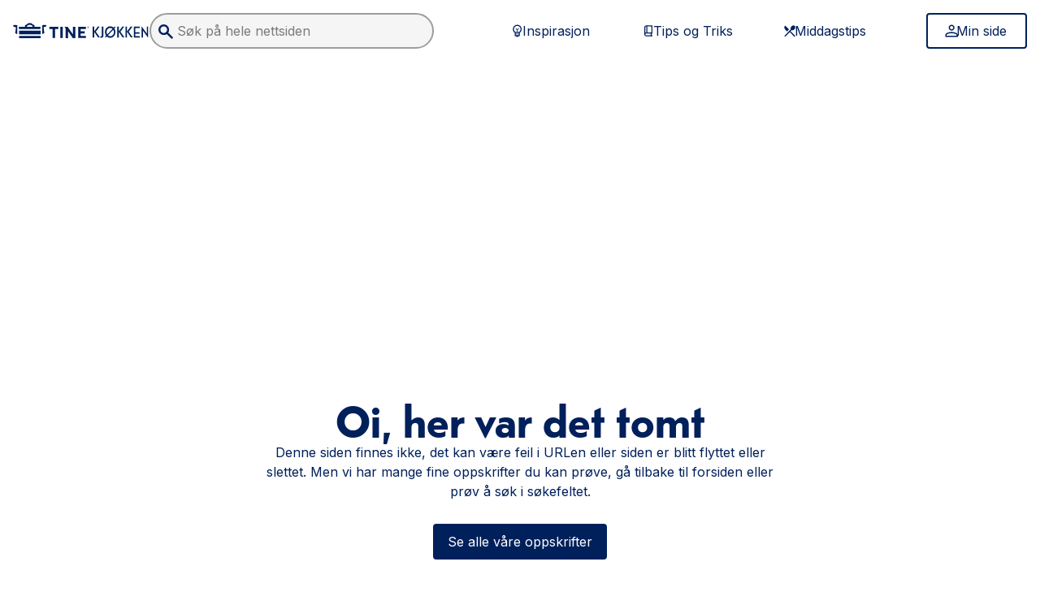

--- FILE ---
content_type: text/html; charset=utf-8
request_url: https://www.tine.no/oppskrifter/desserter/puddinger-og-gele/mandelsylinder
body_size: 51558
content:
<!DOCTYPE html><html lang="no" class="edit __variable_ad9543 __variable_7a663b min-h-full"><head><meta charSet="utf-8"/><meta name="viewport" content="width=device-width, initial-scale=1"/><link rel="preload" as="image" href="/oppskrifter/logo.svg"/><link rel="stylesheet" href="/oppskrifter/_next/static/css/584924c1f15760a1.css" data-precedence="next"/><link rel="stylesheet" href="/oppskrifter/_next/static/css/cffe6da0abe2fb83.css" data-precedence="next"/><link rel="stylesheet" href="/oppskrifter/_next/static/css/fd7b740ff2872c0c.css" data-precedence="next"/><link rel="preload" as="script" fetchPriority="low" href="/oppskrifter/_next/static/chunks/webpack-a4da730181c4bda1.js"/><script src="/oppskrifter/_next/static/chunks/4bd1b696-9909f507f95988b8.js" async=""></script><script src="/oppskrifter/_next/static/chunks/2872-beb304ba280bfe90.js" async=""></script><script src="/oppskrifter/_next/static/chunks/main-app-923f3f4acf44ca01.js" async=""></script><script src="/oppskrifter/_next/static/chunks/1978-492ca28900c77d71.js" async=""></script><script src="/oppskrifter/_next/static/chunks/app/%5Blocale%5D/%5B%5B...contentPath%5D%5D/loading-8005f125208c12c9.js" async=""></script><script src="/oppskrifter/_next/static/chunks/app/%5Blocale%5D/loading-abb0fa24314899e7.js" async=""></script><script src="/oppskrifter/_next/static/chunks/bf76e631-a8cd76bc301a8e04.js" async=""></script><script src="/oppskrifter/_next/static/chunks/c16f53c3-d20dab724af58680.js" async=""></script><script src="/oppskrifter/_next/static/chunks/4958-e88877fd820304fd.js" async=""></script><script src="/oppskrifter/_next/static/chunks/6874-61b4c5756db3a422.js" async=""></script><script src="/oppskrifter/_next/static/chunks/9702-2335fe321eead46f.js" async=""></script><script src="/oppskrifter/_next/static/chunks/5908-2182d005f1b64e01.js" async=""></script><script src="/oppskrifter/_next/static/chunks/1570-c5fc53c0df932b17.js" async=""></script><script src="/oppskrifter/_next/static/chunks/1969-fa53b5a731cade7f.js" async=""></script><script src="/oppskrifter/_next/static/chunks/1183-3cef3d3af1e3ea92.js" async=""></script><script src="/oppskrifter/_next/static/chunks/9124-afb9868f146c2aac.js" async=""></script><script src="/oppskrifter/_next/static/chunks/app/not-found-38deb34ffa8190b7.js" async=""></script><script src="/oppskrifter/_next/static/chunks/7052-ada6bc903b0d2e78.js" async=""></script><script src="/oppskrifter/_next/static/chunks/7681-afb6184b8a3cc2f4.js" async=""></script><script src="/oppskrifter/_next/static/chunks/5587-cd1e863fb4ed07e5.js" async=""></script><script src="/oppskrifter/_next/static/chunks/1842-0f598b246107ecc3.js" async=""></script><script src="/oppskrifter/_next/static/chunks/app/%5Blocale%5D/layout-9eaaa167f2b97189.js" async=""></script><script src="/oppskrifter/_next/static/chunks/254-b5f51318e43e4249.js" async=""></script><script src="/oppskrifter/_next/static/chunks/9379-310b9debcf056fd0.js" async=""></script><script src="/oppskrifter/_next/static/chunks/9388-27e9496a1cb74ca1.js" async=""></script><script src="/oppskrifter/_next/static/chunks/6963-3746fa5080d92aa9.js" async=""></script><script src="/oppskrifter/_next/static/chunks/4804-cf6b40ba52857758.js" async=""></script><script src="/oppskrifter/_next/static/chunks/app/%5Blocale%5D/%5B%5B...contentPath%5D%5D/page-602b717b24b5daef.js" async=""></script><script src="/oppskrifter/_next/static/chunks/6474-11d45203c78756ac.js" async=""></script><script src="/oppskrifter/_next/static/chunks/app/%5Blocale%5D/error-54b9bbc390a63057.js" async=""></script><script src="/oppskrifter/_next/static/chunks/app/%5Blocale%5D/not-found-51759148e1f67250.js" async=""></script><script src="/oppskrifter/_next/static/chunks/app/%5Blocale%5D/%5B%5B...contentPath%5D%5D/layout-7f6e75799f2d957b.js" async=""></script><script src="/oppskrifter/_next/static/chunks/app/%5Blocale%5D/%5B%5B...contentPath%5D%5D/error-b9c6eb4cf9454d87.js" async=""></script><script src="/oppskrifter/_next/static/chunks/app/%5Blocale%5D/%5B%5B...contentPath%5D%5D/not-found-6fcfd63b6901862f.js" async=""></script><title>Not found</title><meta name="description" content="Content not available"/><meta name="keywords" content="God mat!"/><meta name="robots" content="index, follow"/><meta name="googlebot" content="index, follow"/><link rel="icon" href="/oppskrifter/favicon.svg" media="(prefers-color-scheme: light)"/><link rel="icon" href="/oppskrifter/favicon-dark.svg" media="(prefers-color-scheme: dark)"/><meta name="robots" content="noindex"/><script src="/oppskrifter/_next/static/chunks/polyfills-42372ed130431b0a.js" noModule=""></script></head><body data-portal-component-type="page"><div hidden=""><!--$--><!--/$--></div><noscript><iframe src="https://www.googletagmanager.com/ns.html?id=GTM-T7CS5NX" height="0" width="0" style="display:none;visibility:hidden"></iframe></noscript><a class="text-button-primary-text bg-button-primary-bg fill-button-primary-text border-button-primary-bg hover:bg-button-primary-bg-hover hover:border-button-primary-bg-hover text-sm px-button-compact-padding-x py-button-compact-padding-y [&amp;&gt;svg]:w-[20px] [&amp;&gt;svg]:h-[20px] [&amp;&gt;svg]:-m-1 focus-visible:ring-2 focus-visible:ring-information-600 focus-visible:outline-none disabled:text-ink-disabled disabled:border-button-disabled-bg disabled:bg-button-disabled-bg disabled:cursor-not-allowed disabled:no-underline [&amp;&gt;svg]:disabled:fill-ink-disabled cursor-pointer leading-none border-2 no-underline rounded-button inline-flex justify-center items-center gap-x-2 sr-only focus:not-sr-only focus:fixed focus:top-4 focus:left-4 focus:z-30" href="#main-content">Skip to main content</a><header class="sticky top-0 z-20 w-full bg-base-0 p-4"><section class="mx-auto w-full max-w-[1515px]"><div class="flex items-center justify-between md:hidden"><a href="/oppskrifter" aria-label="Til forsiden" class="rounded underline-offset-2 underline hover:no-underline focus-visible:ring-2 focus-visible:ring-information-600 focus-visible:outline-none text-link-default *:fill-text-ink-brand-default inline-flex items-center flex-wrap"><span class=""><img src="/oppskrifter/logo.svg" alt="TINE Kjøkken Logo" class="w-40 lg:w-60"/></span></a><button type="button" aria-label="Åpne meny" class="text-button-tertiary-text fill-tertiary-text bg-button-tertiary-bg border-transparent hover:bg-button-tertiary-bg-hover hover:underline hover:border-button-tertiary-bg-hover px-button-compact-padding-x py-button-compact-padding-y [&amp;&gt;svg]:w-[28px] [&amp;&gt;svg]:h-[28px] [&amp;&gt;svg]:-m-0.5 focus-visible:ring-2 focus-visible:ring-information-600 focus-visible:outline-none disabled:text-ink-disabled disabled:border-button-disabled-bg disabled:bg-button-disabled-bg disabled:cursor-not-allowed disabled:no-underline [&amp;&gt;svg]:disabled:fill-ink-disabled cursor-pointer leading-none border-2 no-underline rounded-button inline-flex justify-center items-center gap-x-2"><svg xmlns="http://www.w3.org/2000/svg" width="1.5em" height="1.5em" fill="currentColor" viewBox="0 0 24 24" focusable="false" aria-hidden="true"><path fill="inherit" d="M3 17.571v-1.928h18v1.928zm0-4.821v-1.929h18v1.929zm0-4.821V6h18v1.929z"></path></svg></button></div><div class="w-full mt-3 md:hidden"><div class="relative min-w-[250px] z-50"><div data-headlessui-state=""></div><span hidden="" style="position:fixed;top:1px;left:1px;width:1px;height:0;padding:0;margin:-1px;overflow:hidden;clip:rect(0, 0, 0, 0);white-space:nowrap;border-width:0;display:none"></span></div></div><div class="hidden md:flex md:items-center md:justify-between"><div class="flex items-center md:gap-x-4 xl:gap-x-10 "><a href="/oppskrifter" aria-label="Til forsiden" class="rounded underline-offset-2 underline hover:no-underline focus-visible:ring-2 focus-visible:ring-information-600 focus-visible:outline-none text-link-default *:fill-text-ink-brand-default inline-flex items-center flex-wrap"><span class=""><img src="/oppskrifter/logo.svg" alt="TINE Kjøkken Logo" class="w-40 lg:w-60"/></span></a><div class="w-full max-w-[200px] md:max-w-[150px] lg:max-w-[250px] xl:max-w-[350px]"><div class="relative min-w-[250px] z-50"><div data-headlessui-state=""></div><span hidden="" style="position:fixed;top:1px;left:1px;width:1px;height:0;padding:0;margin:-1px;overflow:hidden;clip:rect(0, 0, 0, 0);white-space:nowrap;border-width:0;display:none"></span></div></div></div><div class="md:flex lg:hidden"><button type="button" aria-label="Åpne meny" class="text-button-tertiary-text fill-tertiary-text bg-button-tertiary-bg border-transparent hover:bg-button-tertiary-bg-hover hover:underline hover:border-button-tertiary-bg-hover px-button-compact-padding-x py-button-compact-padding-y [&amp;&gt;svg]:w-[28px] [&amp;&gt;svg]:h-[28px] [&amp;&gt;svg]:-m-0.5 focus-visible:ring-2 focus-visible:ring-information-600 focus-visible:outline-none disabled:text-ink-disabled disabled:border-button-disabled-bg disabled:bg-button-disabled-bg disabled:cursor-not-allowed disabled:no-underline [&amp;&gt;svg]:disabled:fill-ink-disabled cursor-pointer leading-none border-2 no-underline rounded-button inline-flex justify-center items-center gap-x-2"><svg xmlns="http://www.w3.org/2000/svg" width="1.5em" height="1.5em" fill="currentColor" viewBox="0 0 24 24" focusable="false" aria-hidden="true"><path fill="inherit" d="M3 17.571v-1.928h18v1.928zm0-4.821v-1.929h18v1.929zm0-4.821V6h18v1.929z"></path></svg></button></div><div class="hidden lg:flex lg:items-center"><div class="flex w-[520px] md:mr-4 xl:mr-10"><a class="text-button-tertiary-text fill-tertiary-text bg-button-tertiary-bg border-transparent hover:bg-button-tertiary-bg-hover hover:underline hover:border-button-tertiary-bg-hover text-base w-full px-button-regular-padding-x py-button-regular-padding-y [&amp;&gt;svg]:w-[20px] [&amp;&gt;svg]:h-[20px] [&amp;&gt;svg]:-m-1 focus-visible:ring-2 focus-visible:ring-information-600 focus-visible:outline-none disabled:text-ink-disabled disabled:border-button-disabled-bg disabled:bg-button-disabled-bg disabled:cursor-not-allowed disabled:no-underline [&amp;&gt;svg]:disabled:fill-ink-disabled cursor-pointer leading-none border-2 no-underline rounded-button inline-flex justify-center items-center gap-x-2" href="/oppskrifter/inspirasjon"><svg xmlns="http://www.w3.org/2000/svg" width="1.5em" height="1.5em" fill="currentColor" viewBox="0 0 24 24" focusable="false" aria-hidden="true"><path fill="inherit" d="M11.546 21q-.591 0-1.114-.284a1.77 1.77 0 0 1-.773-.807H7.727v-5.045a6.25 6.25 0 0 1-2.011-2.318 6.5 6.5 0 0 1-.716-3q0-2.728 1.91-4.637Q8.817 3 11.545 3q2.727 0 4.636 1.91 1.91 1.908 1.909 4.635 0 1.591-.716 3a6.25 6.25 0 0 1-2.011 2.319v5.045h-1.955q-.25.523-.761.807-.512.285-1.102.284m-2.182-2.727h4.363v-1.091H9.364zm0-2.182h4.363V15H9.364zM8.5 13.364H11v-2.5L8.977 8.84l.773-.773 1.796 1.796 1.795-1.796.773.773-2.023 2.023v2.5h2.5a5.2 5.2 0 0 0 1.364-1.694q.5-.988.5-2.125 0-2.045-1.432-3.477-1.433-1.431-3.477-1.432-2.046 0-3.478 1.432Q6.637 7.5 6.636 9.545q0 1.114.5 2.114A5.14 5.14 0 0 0 8.5 13.364"></path></svg>Inspirasjon</a><a class="text-button-tertiary-text fill-tertiary-text bg-button-tertiary-bg border-transparent hover:bg-button-tertiary-bg-hover hover:underline hover:border-button-tertiary-bg-hover text-base w-full px-button-regular-padding-x py-button-regular-padding-y [&amp;&gt;svg]:w-[20px] [&amp;&gt;svg]:h-[20px] [&amp;&gt;svg]:-m-1 focus-visible:ring-2 focus-visible:ring-information-600 focus-visible:outline-none disabled:text-ink-disabled disabled:border-button-disabled-bg disabled:bg-button-disabled-bg disabled:cursor-not-allowed disabled:no-underline [&amp;&gt;svg]:disabled:fill-ink-disabled cursor-pointer leading-none border-2 no-underline rounded-button inline-flex justify-center items-center gap-x-2" href="/oppskrifter/tips-og-triks"><svg xmlns="http://www.w3.org/2000/svg" width="1.5em" height="1.5em" fill="currentColor" viewBox="0 0 24 24" focusable="false" aria-hidden="true"><path fill="inherit" d="M8.75 20a2.65 2.65 0 0 1-1.945-.805A2.65 2.65 0 0 1 6 17.25V6.75q0-1.14.805-1.945A2.65 2.65 0 0 1 8.75 4H18v11.98q-.52 0-.885.372-.365.374-.365.907 0 .532.365.897.364.365.885.365V20zM7.5 14.792q.291-.146.594-.22.302-.072.656-.072H9v-9h-.25q-.52 0-.885.365a1.2 1.2 0 0 0-.365.885zm3-.292h6v-9h-6zm-1.75 4h6.792a3 3 0 0 1-.22-.583 2.7 2.7 0 0 1-.072-.652q0-.338.083-.656t.23-.609H8.75q-.542 0-.896.365a1.22 1.22 0 0 0-.354.885q0 .542.354.896t.896.354"></path></svg>Tips og Triks</a><a class="text-button-tertiary-text fill-tertiary-text bg-button-tertiary-bg border-transparent hover:bg-button-tertiary-bg-hover hover:underline hover:border-button-tertiary-bg-hover text-base w-full px-button-regular-padding-x py-button-regular-padding-y [&amp;&gt;svg]:w-[20px] [&amp;&gt;svg]:h-[20px] [&amp;&gt;svg]:-m-1 focus-visible:ring-2 focus-visible:ring-information-600 focus-visible:outline-none disabled:text-ink-disabled disabled:border-button-disabled-bg disabled:bg-button-disabled-bg disabled:cursor-not-allowed disabled:no-underline [&amp;&gt;svg]:disabled:fill-ink-disabled cursor-pointer leading-none border-2 no-underline rounded-button inline-flex justify-center items-center gap-x-2" href="/oppskrifter/tema/middag"><svg xmlns="http://www.w3.org/2000/svg" width="1.5em" height="1.5em" fill="currentColor" viewBox="0 0 24 24" focusable="false" aria-hidden="true"><path fill="inherit" d="m5.268 20.836-1.22-1.275 9.404-9.825a3.16 3.16 0 0 1-.108-2.276 5.1 5.1 0 0 1 1.232-2.024q1.077-1.1 2.453-1.375 1.376-.276 2.381.7 1.006 1.024.718 2.487-.287 1.462-1.364 2.587-.837.876-1.926 1.25a2.95 2.95 0 0 1-2.166-.075l-1.364 1.425 6.82 7.126-1.22 1.274-6.82-7.125zm2.728-7.95L5.22 10.01Q4 8.785 4 7.023t1.22-2.987l5.624 5.875z"></path></svg>Middagstips</a></div><div class="flex w-full max-w-[124px]"><a type="button" class="text-button-secondary-text bg-button-secondary-bg fill-button-secondary-text border-button-secondary-border hover:bg-button-secondary-bg-hover hover:border-button-secondary-border text-base w-full px-button-regular-padding-x py-button-regular-padding-y [&amp;&gt;svg]:w-[20px] [&amp;&gt;svg]:h-[20px] [&amp;&gt;svg]:-m-1 focus-visible:ring-2 focus-visible:ring-information-600 focus-visible:outline-none disabled:text-ink-disabled disabled:border-button-disabled-bg disabled:bg-button-disabled-bg disabled:cursor-not-allowed disabled:no-underline [&amp;&gt;svg]:disabled:fill-ink-disabled cursor-pointer leading-none border-2 no-underline rounded-button inline-flex justify-center items-center gap-x-2" href="/oppskrifter/minside"><svg xmlns="http://www.w3.org/2000/svg" width="1.5em" height="1.5em" fill="currentColor" viewBox="0 0 24 24" focusable="false" aria-hidden="true"><path fill="inherit" d="M12.237 11.621q-1.778 0-3.044-1.266T7.926 7.31t1.267-3.045T12.237 3t3.044 1.266 1.266 3.045-1.266 3.044-3.044 1.266M3 21v-2.738q0-.905.491-1.675A3.3 3.3 0 0 1 4.805 15.4a18 18 0 0 1 3.684-1.343 15.95 15.95 0 0 1 7.496 0q1.859.448 3.684 1.343a3.3 3.3 0 0 1 1.313 1.186q.492.77.492 1.675V21zm1.847-1.847h14.78v-.89q0-.375-.217-.694a1.64 1.64 0 0 0-.589-.52 15.8 15.8 0 0 0-3.246-1.187 14 14 0 0 0-6.677 0q-1.653.404-3.245 1.187a1.64 1.64 0 0 0-.589.52 1.2 1.2 0 0 0-.217.693zm7.39-9.38q1.016 0 1.74-.723a2.37 2.37 0 0 0 .723-1.74q0-1.015-.723-1.74a2.37 2.37 0 0 0-1.74-.723q-1.016 0-1.74.724a2.37 2.37 0 0 0-.723 1.74q0 1.015.723 1.74a2.37 2.37 0 0 0 1.74.723"></path></svg>Min side</a></div></div></div></section></header><div class="fixed top-0 transition-transform ease-in-out duration-500 left-0 right-0 z-50 flex flex-col justify-end w-full gap-4 p-4 pointer-events-none lg:p-4 md:left-auto md:max-w-md translate-y-20"></div><!--$!--><template data-dgst="BAILOUT_TO_CLIENT_SIDE_RENDERING"></template><!--/$--><!--$?--><template id="B:0"></template><div class="flex items-center justify-center w-full h-screen" style="opacity:0"><h1>Laster...</h1><svg width="71" height="36" viewBox="0 0 71 36" fill="none" xmlns="http://www.w3.org/2000/svg"><path d="M1.93968 27.7355V33.8214L2.55562 34.8358H5.28316L6.16301 34.1838L7.30681 32.952L8.71457 31.503L11.0684 29.8925L12.234 28.3875V26.5037V24.2577L13.3778 22.8086H16.1933H18.3929L20.1526 23.6781L21.6484 25.6342V28.8222V30.8509L20.1526 32.3L19.6247 35.4155H22.3883L24.2155 34.8358L25.1678 32.3L24.2155 30.1264V26.8979L25.6957 25.6342L26.6635 27.3006L27.6313 28.8222V31.503L26.6635 32.952V35.169H27.6313H29.3031L31.3267 34.8358V33.8214V32.3L30.8868 31.503L30.0069 29.2569L30.4469 27.7355V25.6342L29.3031 23.6781V20.2727H33.7903H38.8054H43.1167L46.9 19.1859L47.5159 19.6931L49.3636 20.8523L48.8527 22.8086H49.5436L49.9501 21.5768H51.2113L50.9661 22.8086H51.7384L51.84 21.5768L52.883 21.9392V23.6781V26.5037L52.0912 27.7355L48.7477 32.3L46.0202 34.1838L46.9 35.4155H51.2113V34.8358V33.8214H52.0912L53.4109 32.3V30.8509L56.5784 27.3006L58.5141 25.6342V21.5768L59.2179 21.9392L61.2416 24.2577L62.9133 26.5037L63.8811 30.1264V32.3L62.9133 33.8214V35.4155H66.6087L67.1366 34.1838V32.3L66.6087 30.8509L65.3769 28.8222L64.937 26.5037V21.9392L64.3211 20.8523L63.3532 18.6063L62.2094 16.9398V12.1579L62.9133 10.5639L63.3532 9.33221V6.21671H63.8811L64.937 6.79634V14.5489V18.0991L65.9048 19.6931L67.1366 21.9392V23.6781L66.6087 25.6342V27.3006L67.1366 28.3875L68.5443 30.1264L69.9521 31.503L69.4242 30.1264L68.8963 28.8222L69.9521 27.3006V25.6342L68.8963 23.6781L67.1366 20.8523L65.9048 18.6063V16.0704V7.1586L65.3769 6.21671L63.8811 3.8982L62.2094 2.23172L59.6579 1.50727L55.9625 1H22.8801L19.6247 1.50727L16.7212 2.23172L14.9615 3.31856L4.66726 20.2727H3.43547L0.795898 21.9392V23.6781L1.4118 24.2577V27.3006L1.93968 27.7355Z" fill="rgba(0, 0, 0, 0)" stroke="rgba(0, 32, 91, 1)" stroke-width="0.8" stroke-dasharray="500" stroke-dashoffset="500"></path></svg></div><!--/$--><nav aria-labelledby="doormat-nav-title" class="px-4 py-8 text-center bg-fjordBlue-50"><div class="relative mx-auto"><h2 id="doormat-nav-title" class="text-2xl mb-9">Snarveier</h2><ul class="flex flex-wrap justify-center gap-9 max-w-[555px] mx-auto mb-6"><li class="m-0"><a href="/oppskrifter/tema/middag" class="rounded underline-offset-2 hover:no-underline *:fill-text-ink-brand-default flex-wrap text-button-secondary-text bg-button-secondary-bg fill-button-secondary-text border-button-secondary-border hover:bg-button-secondary-bg-hover hover:border-button-secondary-border text-base px-button-regular-padding-x py-button-regular-padding-y [&amp;&gt;svg]:w-[20px] [&amp;&gt;svg]:h-[20px] [&amp;&gt;svg]:-m-1 focus-visible:ring-2 focus-visible:ring-information-600 focus-visible:outline-none disabled:text-ink-disabled disabled:border-button-disabled-bg disabled:bg-button-disabled-bg disabled:cursor-not-allowed disabled:no-underline [&amp;&gt;svg]:disabled:fill-ink-disabled cursor-pointer leading-none border-2 no-underline rounded-button inline-flex justify-center items-center gap-x-2 w-full whitespace-nowrap"><span class="">Middag</span></a></li><li class="m-0"><a href="/oppskrifter/tema/lunsj" class="rounded underline-offset-2 hover:no-underline *:fill-text-ink-brand-default flex-wrap text-button-secondary-text bg-button-secondary-bg fill-button-secondary-text border-button-secondary-border hover:bg-button-secondary-bg-hover hover:border-button-secondary-border text-base px-button-regular-padding-x py-button-regular-padding-y [&amp;&gt;svg]:w-[20px] [&amp;&gt;svg]:h-[20px] [&amp;&gt;svg]:-m-1 focus-visible:ring-2 focus-visible:ring-information-600 focus-visible:outline-none disabled:text-ink-disabled disabled:border-button-disabled-bg disabled:bg-button-disabled-bg disabled:cursor-not-allowed disabled:no-underline [&amp;&gt;svg]:disabled:fill-ink-disabled cursor-pointer leading-none border-2 no-underline rounded-button inline-flex justify-center items-center gap-x-2 w-full whitespace-nowrap"><span class="">Lunsj</span></a></li><li class="m-0"><a href="/oppskrifter/tema/frokost" class="rounded underline-offset-2 hover:no-underline *:fill-text-ink-brand-default flex-wrap text-button-secondary-text bg-button-secondary-bg fill-button-secondary-text border-button-secondary-border hover:bg-button-secondary-bg-hover hover:border-button-secondary-border text-base px-button-regular-padding-x py-button-regular-padding-y [&amp;&gt;svg]:w-[20px] [&amp;&gt;svg]:h-[20px] [&amp;&gt;svg]:-m-1 focus-visible:ring-2 focus-visible:ring-information-600 focus-visible:outline-none disabled:text-ink-disabled disabled:border-button-disabled-bg disabled:bg-button-disabled-bg disabled:cursor-not-allowed disabled:no-underline [&amp;&gt;svg]:disabled:fill-ink-disabled cursor-pointer leading-none border-2 no-underline rounded-button inline-flex justify-center items-center gap-x-2 w-full whitespace-nowrap"><span class="">Frokost</span></a></li><li class="m-0"><a href="/oppskrifter/tema/bakst" class="rounded underline-offset-2 hover:no-underline *:fill-text-ink-brand-default flex-wrap text-button-secondary-text bg-button-secondary-bg fill-button-secondary-text border-button-secondary-border hover:bg-button-secondary-bg-hover hover:border-button-secondary-border text-base px-button-regular-padding-x py-button-regular-padding-y [&amp;&gt;svg]:w-[20px] [&amp;&gt;svg]:h-[20px] [&amp;&gt;svg]:-m-1 focus-visible:ring-2 focus-visible:ring-information-600 focus-visible:outline-none disabled:text-ink-disabled disabled:border-button-disabled-bg disabled:bg-button-disabled-bg disabled:cursor-not-allowed disabled:no-underline [&amp;&gt;svg]:disabled:fill-ink-disabled cursor-pointer leading-none border-2 no-underline rounded-button inline-flex justify-center items-center gap-x-2 w-full whitespace-nowrap"><span class="">Bakst</span></a></li><li class="m-0"><a href="/oppskrifter/tema/kake" class="rounded underline-offset-2 hover:no-underline *:fill-text-ink-brand-default flex-wrap text-button-secondary-text bg-button-secondary-bg fill-button-secondary-text border-button-secondary-border hover:bg-button-secondary-bg-hover hover:border-button-secondary-border text-base px-button-regular-padding-x py-button-regular-padding-y [&amp;&gt;svg]:w-[20px] [&amp;&gt;svg]:h-[20px] [&amp;&gt;svg]:-m-1 focus-visible:ring-2 focus-visible:ring-information-600 focus-visible:outline-none disabled:text-ink-disabled disabled:border-button-disabled-bg disabled:bg-button-disabled-bg disabled:cursor-not-allowed disabled:no-underline [&amp;&gt;svg]:disabled:fill-ink-disabled cursor-pointer leading-none border-2 no-underline rounded-button inline-flex justify-center items-center gap-x-2 w-full whitespace-nowrap"><span class="">Kake</span></a></li><li class="m-0"><a href="/oppskrifter/tema/dessert" class="rounded underline-offset-2 hover:no-underline *:fill-text-ink-brand-default flex-wrap text-button-secondary-text bg-button-secondary-bg fill-button-secondary-text border-button-secondary-border hover:bg-button-secondary-bg-hover hover:border-button-secondary-border text-base px-button-regular-padding-x py-button-regular-padding-y [&amp;&gt;svg]:w-[20px] [&amp;&gt;svg]:h-[20px] [&amp;&gt;svg]:-m-1 focus-visible:ring-2 focus-visible:ring-information-600 focus-visible:outline-none disabled:text-ink-disabled disabled:border-button-disabled-bg disabled:bg-button-disabled-bg disabled:cursor-not-allowed disabled:no-underline [&amp;&gt;svg]:disabled:fill-ink-disabled cursor-pointer leading-none border-2 no-underline rounded-button inline-flex justify-center items-center gap-x-2 w-full whitespace-nowrap"><span class="">Dessert</span></a></li><li class="m-0"><a href="/oppskrifter/tema/tilbehor" class="rounded underline-offset-2 hover:no-underline *:fill-text-ink-brand-default flex-wrap text-button-secondary-text bg-button-secondary-bg fill-button-secondary-text border-button-secondary-border hover:bg-button-secondary-bg-hover hover:border-button-secondary-border text-base px-button-regular-padding-x py-button-regular-padding-y [&amp;&gt;svg]:w-[20px] [&amp;&gt;svg]:h-[20px] [&amp;&gt;svg]:-m-1 focus-visible:ring-2 focus-visible:ring-information-600 focus-visible:outline-none disabled:text-ink-disabled disabled:border-button-disabled-bg disabled:bg-button-disabled-bg disabled:cursor-not-allowed disabled:no-underline [&amp;&gt;svg]:disabled:fill-ink-disabled cursor-pointer leading-none border-2 no-underline rounded-button inline-flex justify-center items-center gap-x-2 w-full whitespace-nowrap"><span class="">Tilbehør</span></a></li><li class="m-0"><a href="/oppskrifter/tema/drikke" class="rounded underline-offset-2 hover:no-underline *:fill-text-ink-brand-default flex-wrap text-button-secondary-text bg-button-secondary-bg fill-button-secondary-text border-button-secondary-border hover:bg-button-secondary-bg-hover hover:border-button-secondary-border text-base px-button-regular-padding-x py-button-regular-padding-y [&amp;&gt;svg]:w-[20px] [&amp;&gt;svg]:h-[20px] [&amp;&gt;svg]:-m-1 focus-visible:ring-2 focus-visible:ring-information-600 focus-visible:outline-none disabled:text-ink-disabled disabled:border-button-disabled-bg disabled:bg-button-disabled-bg disabled:cursor-not-allowed disabled:no-underline [&amp;&gt;svg]:disabled:fill-ink-disabled cursor-pointer leading-none border-2 no-underline rounded-button inline-flex justify-center items-center gap-x-2 w-full whitespace-nowrap"><span class="">Drikke</span></a></li></ul><div class="right-0 transform -translate-y-1/2 lg:absolute top-1/2"><a href="#top" class="inline-flex items-center flex-wrap rounded underline-offset-2 hover:no-underline focus-visible:ring-2 focus-visible:ring-information-600 focus-visible:outline-none text-link-default *:fill-text-ink-brand-default gap-x-1 no-underline hover:!underline w-fit"><span class=""><span class="[&amp;&gt;svg]:size-5 [&amp;&gt;svg]:inline"><svg xmlns="http://www.w3.org/2000/svg" width="1.5em" height="1.5em" fill="currentColor" viewBox="0 0 24 24" focusable="false" aria-hidden="true"><path fill="inherit" d="M11.25 20.5V6.354L9.39 8.198 8.346 7.154 12 3.5l3.654 3.654-1.044 1.044-1.86-1.844V20.5z"></path></svg>Til toppen</span></span></a></div></div></nav><footer class="relative w-full bg-surface-default-inverted text-ink-brand-inverted fill-ink-brand-inverted "><div class="flex flex-col w-full gap-5 px-6 py-8 lg:py-16 lg:px-20 lg:mx-auto lg:max-w-screen-2xl"><section class="flex flex-col justify-between w-full gap-6 lg:flex-row"><div class="flex flex-col gap-6 lg:flex-row w-fit"><nav class="flex flex-col w-52"><h2 class="text-lg font-semibold font-body leading-[1.5] mb-3 lg:mb-4">Hjelp</h2><a href="https://www.tine.no/kontakt" class="rounded underline-offset-2 focus-visible:ring-2 focus-visible:ring-information-600 focus-visible:outline-none hover:text-link-default-inverted-hover *:fill-link-inverted text-link-inverted *:hover:fill-link-inverted-hover inline-flex items-center flex-wrap no-underline hover:underline"><span class="">Kontakt oss</span></a></nav><nav class="flex flex-col w-fit"><h2 class="text-lg font-semibold font-body leading-[1.5] mb-3 lg:mb-4">Om oss</h2><a href="https://www.tine.no/om-tine" class="rounded underline-offset-2 focus-visible:ring-2 focus-visible:ring-information-600 focus-visible:outline-none hover:text-link-default-inverted-hover *:fill-link-inverted text-link-inverted *:hover:fill-link-inverted-hover inline-flex items-center flex-wrap no-underline hover:underline"><span class="">Om TINE</span></a><a href="https://www.tine.no/jobb-i-tine" class="rounded underline-offset-2 focus-visible:ring-2 focus-visible:ring-information-600 focus-visible:outline-none hover:text-link-default-inverted-hover *:fill-link-inverted text-link-inverted *:hover:fill-link-inverted-hover inline-flex items-center flex-wrap no-underline hover:underline"><span class="">Jobb</span></a><a href="https://www.tine.no/produkter" class="rounded underline-offset-2 focus-visible:ring-2 focus-visible:ring-information-600 focus-visible:outline-none hover:text-link-default-inverted-hover *:fill-link-inverted text-link-inverted *:hover:fill-link-inverted-hover inline-flex items-center flex-wrap no-underline hover:underline"><span class="">Produkter</span></a></nav></div><nav class="flex flex-col pr-4"><h2 class="mb-3 text-lg font-semibold lg:px-2 lg:mb-4 whitespace-nowrap font-body">Følg TINE KJØKKEN</h2><div class="flex"><a href="https://www.facebook.com/TINEKjokken" aria-label="Følg TINE Kjøkken på Facebook" class="rounded underline-offset-2 hover:no-underline *:fill-text-ink-brand-default flex-wrap text-button-primary-text bg-button-primary-bg fill-button-primary-text border-button-primary-bg hover:bg-button-primary-bg-hover hover:border-button-primary-bg-hover px-button-compact-padding-x py-button-compact-padding-y [&amp;&gt;svg]:w-[28px] [&amp;&gt;svg]:h-[28px] [&amp;&gt;svg]:-m-0.5 focus-visible:ring-2 focus-visible:ring-information-600 focus-visible:outline-none disabled:text-ink-disabled disabled:border-button-disabled-bg disabled:bg-button-disabled-bg disabled:cursor-not-allowed disabled:no-underline [&amp;&gt;svg]:disabled:fill-ink-disabled cursor-pointer leading-none border-2 no-underline rounded-button inline-flex justify-center items-center gap-x-2 p-1 content-stretch [&amp;_svg]:w-8 [&amp;_svg]:h-8"><span class=""><svg xmlns="http://www.w3.org/2000/svg" width="1.5em" height="1.5em" fill="currentColor" viewBox="0 0 24 24" focusable="false" aria-hidden="true"><path fill="inherit" d="M21 12.055C21 7.054 16.971 3 12 3s-9 4.054-9 9.055c0 4.52 3.29 8.266 7.594 8.945v-6.328H8.309v-2.618h2.285V10.06c0-2.27 1.343-3.524 3.4-3.524.983 0 2.014.177 2.014.177v2.229h-1.136c-1.118 0-1.466.698-1.466 1.415v1.698h2.496l-.399 2.617h-2.097V21C17.71 20.32 21 16.575 21 12.055"></path></svg></span></a><a href="https://www.instagram.com/tinekjokken/" aria-label="Følg TINE Kjøkken på Instagram" class="rounded underline-offset-2 hover:no-underline *:fill-text-ink-brand-default flex-wrap text-button-primary-text bg-button-primary-bg fill-button-primary-text border-button-primary-bg hover:bg-button-primary-bg-hover hover:border-button-primary-bg-hover px-button-compact-padding-x py-button-compact-padding-y [&amp;&gt;svg]:w-[28px] [&amp;&gt;svg]:h-[28px] [&amp;&gt;svg]:-m-0.5 focus-visible:ring-2 focus-visible:ring-information-600 focus-visible:outline-none disabled:text-ink-disabled disabled:border-button-disabled-bg disabled:bg-button-disabled-bg disabled:cursor-not-allowed disabled:no-underline [&amp;&gt;svg]:disabled:fill-ink-disabled cursor-pointer leading-none border-2 no-underline rounded-button inline-flex justify-center items-center gap-x-2 p-1 content-stretch [&amp;_svg]:w-8 [&amp;_svg]:h-8"><span class=""><svg xmlns="http://www.w3.org/2000/svg" width="1.5em" height="1.5em" fill="currentColor" viewBox="0 0 24 24" focusable="false" aria-hidden="true"><path fill="inherit" fill-rule="evenodd" d="M12 3c-2.444 0-2.75.01-3.71.054-.959.044-1.613.196-2.186.419-.6.225-1.144.58-1.594 1.038-.457.45-.812.993-1.038 1.593-.221.573-.374 1.228-.418 2.186C3.011 9.25 3 9.555 3 12s.01 2.75.054 3.71c.044.959.196 1.613.419 2.186.225.6.58 1.144 1.038 1.594.45.458.993.812 1.593 1.038.573.222 1.227.374 2.186.418.96.044 1.266.054 3.71.054s2.75-.01 3.71-.054c.959-.044 1.613-.196 2.186-.419.6-.225 1.144-.58 1.594-1.038.458-.45.812-.993 1.038-1.593.222-.573.374-1.227.418-2.186.044-.96.054-1.266.054-3.71s-.01-2.75-.054-3.71c-.044-.959-.196-1.613-.419-2.186A4.4 4.4 0 0 0 19.49 4.51a4.4 4.4 0 0 0-1.593-1.038c-.573-.221-1.228-.374-2.186-.418C14.75 3.011 14.445 3 12 3m0 1.622c2.403 0 2.688.009 3.637.052.877.04 1.354.186 1.671.31.42.163.72.358 1.035.673s.51.615.673 1.035c.123.317.27.794.31 1.67.043.95.052 1.235.052 3.638s-.009 2.688-.052 3.637c-.04.877-.186 1.354-.31 1.671-.144.391-.374.745-.673 1.035-.29.299-.644.529-1.035.673-.317.123-.794.27-1.67.31-.95.043-1.234.052-3.638.052s-2.688-.009-3.637-.052c-.877-.04-1.354-.186-1.671-.31a2.8 2.8 0 0 1-1.035-.673 2.8 2.8 0 0 1-.673-1.035c-.123-.317-.27-.794-.31-1.67-.043-.95-.052-1.235-.052-3.638s.009-2.688.052-3.637c.04-.877.186-1.354.31-1.671.163-.42.358-.72.673-1.035.29-.299.644-.529 1.035-.673.317-.123.794-.27 1.67-.31.95-.043 1.235-.052 3.638-.052" clip-rule="evenodd"></path><path fill="inherit" fill-rule="evenodd" d="M12 15.003a3.003 3.003 0 1 1 0-6.006 3.003 3.003 0 0 1 0 6.006m0-7.629a4.626 4.626 0 1 0 0 9.252 4.626 4.626 0 0 0 0-9.252m5.972-.084a1.093 1.093 0 1 1-2.187 0 1.093 1.093 0 0 1 2.187 0" clip-rule="evenodd"></path></svg></span></a><a href="https://www.pinterest.com/tinekjokken/" aria-label="Følg TINE Kjøkken på Pinterest" class="rounded underline-offset-2 hover:no-underline *:fill-text-ink-brand-default flex-wrap text-button-primary-text bg-button-primary-bg fill-button-primary-text border-button-primary-bg hover:bg-button-primary-bg-hover hover:border-button-primary-bg-hover px-button-compact-padding-x py-button-compact-padding-y [&amp;&gt;svg]:w-[28px] [&amp;&gt;svg]:h-[28px] [&amp;&gt;svg]:-m-0.5 focus-visible:ring-2 focus-visible:ring-information-600 focus-visible:outline-none disabled:text-ink-disabled disabled:border-button-disabled-bg disabled:bg-button-disabled-bg disabled:cursor-not-allowed disabled:no-underline [&amp;&gt;svg]:disabled:fill-ink-disabled cursor-pointer leading-none border-2 no-underline rounded-button inline-flex justify-center items-center gap-x-2 p-1 content-stretch [&amp;_svg]:w-8 [&amp;_svg]:h-8"><span class=""><svg xmlns="http://www.w3.org/2000/svg" width="1.5em" height="1.5em" fill="currentColor" viewBox="0 0 24 24" focusable="false" aria-hidden="true"><path fill="inherit" d="M12 3a9 9 0 0 0-3.28 17.381c-.077-.713-.151-1.803.032-2.58l1.054-4.472s-.27-.538-.27-1.336c0-1.252.724-2.187 1.627-2.187.767 0 1.14.577 1.14 1.27 0 .773-.493 1.926-.746 2.995-.21.896.45 1.627 1.332 1.627 1.6 0 2.83-1.687 2.83-4.12 0-2.155-1.546-3.663-3.758-3.663-2.56 0-4.064 1.92-4.064 3.906 0 .773.3 1.603.672 2.053a.27.27 0 0 1 .063.256c-.067.285-.221.897-.25 1.02-.038.165-.13.2-.302.12-1.125-.524-1.828-2.166-1.828-3.488 0-2.84 2.064-5.446 5.945-5.446 3.122 0 5.547 2.226 5.547 5.2 0 3.1-1.954 5.597-4.668 5.597-.91 0-1.769-.475-2.064-1.034l-.559 2.141c-.204.78-.752 1.762-1.118 2.36.844.26 1.737.4 2.665.4a9 9 0 0 0 9-9 9 9 0 0 0-9-9"></path></svg></span></a><a href="https://www.youtube.com/c/TINEKj%C3%B8kken" aria-label="Følg TINE Kjøkken på YouTube" class="rounded underline-offset-2 hover:no-underline *:fill-text-ink-brand-default flex-wrap text-button-primary-text bg-button-primary-bg fill-button-primary-text border-button-primary-bg hover:bg-button-primary-bg-hover hover:border-button-primary-bg-hover px-button-compact-padding-x py-button-compact-padding-y [&amp;&gt;svg]:w-[28px] [&amp;&gt;svg]:h-[28px] [&amp;&gt;svg]:-m-0.5 focus-visible:ring-2 focus-visible:ring-information-600 focus-visible:outline-none disabled:text-ink-disabled disabled:border-button-disabled-bg disabled:bg-button-disabled-bg disabled:cursor-not-allowed disabled:no-underline [&amp;&gt;svg]:disabled:fill-ink-disabled cursor-pointer leading-none border-2 no-underline rounded-button inline-flex justify-center items-center gap-x-2 p-1 content-stretch [&amp;_svg]:w-8 [&amp;_svg]:h-8"><span class=""><svg xmlns="http://www.w3.org/2000/svg" width="1.5em" height="1.5em" fill="currentColor" viewBox="0 0 24 24" focusable="false" aria-hidden="true"><path fill="inherit" d="M21.31 8.202s-.185-1.31-.756-1.885c-.724-.757-1.533-.761-1.904-.806-2.657-.193-6.646-.193-6.646-.193h-.008s-3.989 0-6.646.193c-.371.045-1.18.049-1.904.806-.571.575-.753 1.885-.753 1.885S2.5 9.742 2.5 11.278v1.44c0 1.536.19 3.076.19 3.076s.185 1.31.753 1.886c.723.757 1.673.73 2.096.812 1.522.145 6.461.19 6.461.19s3.993-.008 6.65-.197c.371-.045 1.18-.048 1.904-.805.571-.576.757-1.886.757-1.886s.189-1.536.189-3.076v-1.44c0-1.536-.19-3.076-.19-3.076m-11.273 6.264v-5.34l5.132 2.68z"></path></svg></span></a></div></nav></section><section class="flex flex-col w-full"><div class="flex justify-end w-14 h-[34px] ml-auto"><svg width="71" height="36" viewBox="0 0 71 36" fill="none" xmlns="http://www.w3.org/2000/svg"><path d="M1.93968 27.7355V33.8214L2.55562 34.8358H5.28316L6.16301 34.1838L7.30681 32.952L8.71457 31.503L11.0684 29.8925L12.234 28.3875V26.5037V24.2577L13.3778 22.8086H16.1933H18.3929L20.1526 23.6781L21.6484 25.6342V28.8222V30.8509L20.1526 32.3L19.6247 35.4155H22.3883L24.2155 34.8358L25.1678 32.3L24.2155 30.1264V26.8979L25.6957 25.6342L26.6635 27.3006L27.6313 28.8222V31.503L26.6635 32.952V35.169H27.6313H29.3031L31.3267 34.8358V33.8214V32.3L30.8868 31.503L30.0069 29.2569L30.4469 27.7355V25.6342L29.3031 23.6781V20.2727H33.7903H38.8054H43.1167L46.9 19.1859L47.5159 19.6931L49.3636 20.8523L48.8527 22.8086H49.5436L49.9501 21.5768H51.2113L50.9661 22.8086H51.7384L51.84 21.5768L52.883 21.9392V23.6781V26.5037L52.0912 27.7355L48.7477 32.3L46.0202 34.1838L46.9 35.4155H51.2113V34.8358V33.8214H52.0912L53.4109 32.3V30.8509L56.5784 27.3006L58.5141 25.6342V21.5768L59.2179 21.9392L61.2416 24.2577L62.9133 26.5037L63.8811 30.1264V32.3L62.9133 33.8214V35.4155H66.6087L67.1366 34.1838V32.3L66.6087 30.8509L65.3769 28.8222L64.937 26.5037V21.9392L64.3211 20.8523L63.3532 18.6063L62.2094 16.9398V12.1579L62.9133 10.5639L63.3532 9.33221V6.21671H63.8811L64.937 6.79634V14.5489V18.0991L65.9048 19.6931L67.1366 21.9392V23.6781L66.6087 25.6342V27.3006L67.1366 28.3875L68.5443 30.1264L69.9521 31.503L69.4242 30.1264L68.8963 28.8222L69.9521 27.3006V25.6342L68.8963 23.6781L67.1366 20.8523L65.9048 18.6063V16.0704V7.1586L65.3769 6.21671L63.8811 3.8982L62.2094 2.23172L59.6579 1.50727L55.9625 1H22.8801L19.6247 1.50727L16.7212 2.23172L14.9615 3.31856L4.66726 20.2727H3.43547L0.795898 21.9392V23.6781L1.4118 24.2577V27.3006L1.93968 27.7355Z" fill="rgba(255, 255, 255, 0)" stroke="white" stroke-width="0.8" stroke-dasharray="500" stroke-dashoffset="500"></path></svg></div><hr/></section><section class="flex flex-col items-center gap-9"><div class="flex flex-col justify-between w-full gap-5 lg:flex-row"><div class="flex flex-col gap-5 lg:flex-row"><a href="https://www.tine.no/kontakt/artikler/ansvarserkl%C3%A6ring-personvern-og-debattregler-p%C3%A5-tines-nettsteder" class="rounded underline-offset-2 underline hover:no-underline focus-visible:ring-2 focus-visible:ring-information-600 focus-visible:outline-none hover:text-link-default-inverted-hover *:fill-link-inverted text-link-inverted *:hover:fill-link-inverted-hover inline-flex items-center flex-wrap"><span class="">Ansvar og personvern</span></a><a href="https://www.tine.no/kontakt/artikler/oversikt-over-informasjonskapsler-cookies-p%C3%A5-tine.no" class="rounded underline-offset-2 underline hover:no-underline focus-visible:ring-2 focus-visible:ring-information-600 focus-visible:outline-none hover:text-link-default-inverted-hover *:fill-link-inverted text-link-inverted *:hover:fill-link-inverted-hover inline-flex items-center flex-wrap"><span class="">Informasjonskapsler/cookies</span></a></div><div class="font-header">© <!-- -->2025<!-- --> <!-- -->TINE SA</div></div><svg xmlns="http://www.w3.org/2000/svg" width="88" height="65" viewBox="0 0 88 65" fill="none"><path d="M8.0332 41.2125H14.3077V57.08C14.2917 57.5566 14.2428 58.0316 14.1612 58.5014H19.3274C19.2473 58.0314 19.1983 57.5565 19.1808 57.08V41.2125H25.4647V37.0921H8.0332V41.2125ZM80.1583 41.2125V37.0921H64.5866C64.6667 37.5622 64.7156 38.037 64.7331 38.5135V57.08C64.7171 57.5566 64.6682 58.0316 64.5866 58.5014H80.1583V54.381H69.6022V49.753H77.6312V45.6326H69.6022V41.2138L80.1583 41.2125ZM34.5288 58.5014H29.3626C29.4427 58.0314 29.4916 57.5565 29.5091 57.08V38.5135C29.4931 38.0369 29.4442 37.5619 29.3626 37.0921H34.5288C34.4487 37.5621 34.3997 38.037 34.3822 38.5135V57.08C34.3982 57.5566 34.4472 58.0316 34.5288 58.5014ZM59.3352 37.0921H54.169C54.2496 37.5549 54.2986 38.0227 54.3155 38.4922V51.2544L43.9606 37.0907H37.8885L39.1607 38.9118C39.7236 39.6971 40.0001 40.6516 39.9441 41.6161V57.0773C39.9281 57.554 39.8791 58.0289 39.7975 58.4988H44.9637C44.8836 58.0287 44.8346 57.5538 44.8171 57.0773V45.5367L54.1343 58.5028H59.3298C59.2497 58.0327 59.2008 57.5578 59.1833 57.0813V38.4922C59.1987 38.0226 59.2477 37.5547 59.3298 37.0921M27.0233 19.5247H61.1696V24.8441H27.0233V19.5247ZM27.0233 27.5044H61.1696V30.8082H27.0233V27.5044ZM20.3092 13.7111C21.8065 13.7111 22.2182 14.8741 22.0117 16.3382C21.8052 17.8022 21.0126 23.3174 21.0126 23.3174L24.363 24.8401V11.3452C23.3031 10.9025 22.1605 10.6926 21.0126 10.7297C19.7748 10.6874 18.546 10.9538 17.437 11.5051L18.8078 14.0362C19.2821 13.8319 19.7915 13.7216 20.3078 13.7111M66.1812 16.3448C65.9747 14.8794 66.3877 13.7178 67.8837 13.7178C68.4 13.7282 68.9094 13.8386 69.3837 14.0428L70.7545 11.5117C69.6459 10.9607 68.4176 10.6943 67.1803 10.7364C66.0323 10.6993 64.8898 10.9092 63.8299 11.3519V24.8521L67.1803 23.3307C67.1803 23.3307 66.3877 17.8156 66.1812 16.3515M44.0964 10.6205C46.9713 10.6205 48.6538 12.3017 48.799 13.5606H39.3939C39.5391 12.3017 41.2216 10.6205 44.0964 10.6205ZM51.2795 11.1174C50.5475 10.6596 49.7799 10.2613 48.9842 9.92643C48.2614 9.4649 47.5783 8.94399 46.942 8.36912C46.6755 8.19461 46.2266 7.81494 44.0964 7.81494C41.9663 7.81494 41.5227 8.19461 41.2509 8.36912C40.6146 8.94405 39.9315 9.46496 39.2087 9.92643C38.413 10.2614 37.6454 10.6597 36.9134 11.1174C36.6469 11.3732 36.3925 12.0379 36.3805 13.5606H27.03V16.8644H61.1696V13.5606H51.8204C51.8017 12.0379 51.5539 11.3732 51.2875 11.1174" fill="white"></path></svg></section></div></footer><noscript><iframe src="https://www.googletagmanager.com/ns.html?id=GTM-T7CS5NX" height="0" width="0" style="display:none;visibility:hidden"></iframe></noscript><script>requestAnimationFrame(function(){$RT=performance.now()});</script><script src="/oppskrifter/_next/static/chunks/webpack-a4da730181c4bda1.js" id="_R_" async=""></script><div hidden id="S:0"><div><main><!--$!--><template data-dgst="NEXT_HTTP_ERROR_FALLBACK;404"></template><div class="flex items-center justify-center w-full h-screen" style="opacity:0"><h1>Laster...</h1><svg width="71" height="36" viewBox="0 0 71 36" fill="none" xmlns="http://www.w3.org/2000/svg"><path d="M1.93968 27.7355V33.8214L2.55562 34.8358H5.28316L6.16301 34.1838L7.30681 32.952L8.71457 31.503L11.0684 29.8925L12.234 28.3875V26.5037V24.2577L13.3778 22.8086H16.1933H18.3929L20.1526 23.6781L21.6484 25.6342V28.8222V30.8509L20.1526 32.3L19.6247 35.4155H22.3883L24.2155 34.8358L25.1678 32.3L24.2155 30.1264V26.8979L25.6957 25.6342L26.6635 27.3006L27.6313 28.8222V31.503L26.6635 32.952V35.169H27.6313H29.3031L31.3267 34.8358V33.8214V32.3L30.8868 31.503L30.0069 29.2569L30.4469 27.7355V25.6342L29.3031 23.6781V20.2727H33.7903H38.8054H43.1167L46.9 19.1859L47.5159 19.6931L49.3636 20.8523L48.8527 22.8086H49.5436L49.9501 21.5768H51.2113L50.9661 22.8086H51.7384L51.84 21.5768L52.883 21.9392V23.6781V26.5037L52.0912 27.7355L48.7477 32.3L46.0202 34.1838L46.9 35.4155H51.2113V34.8358V33.8214H52.0912L53.4109 32.3V30.8509L56.5784 27.3006L58.5141 25.6342V21.5768L59.2179 21.9392L61.2416 24.2577L62.9133 26.5037L63.8811 30.1264V32.3L62.9133 33.8214V35.4155H66.6087L67.1366 34.1838V32.3L66.6087 30.8509L65.3769 28.8222L64.937 26.5037V21.9392L64.3211 20.8523L63.3532 18.6063L62.2094 16.9398V12.1579L62.9133 10.5639L63.3532 9.33221V6.21671H63.8811L64.937 6.79634V14.5489V18.0991L65.9048 19.6931L67.1366 21.9392V23.6781L66.6087 25.6342V27.3006L67.1366 28.3875L68.5443 30.1264L69.9521 31.503L69.4242 30.1264L68.8963 28.8222L69.9521 27.3006V25.6342L68.8963 23.6781L67.1366 20.8523L65.9048 18.6063V16.0704V7.1586L65.3769 6.21671L63.8811 3.8982L62.2094 2.23172L59.6579 1.50727L55.9625 1H22.8801L19.6247 1.50727L16.7212 2.23172L14.9615 3.31856L4.66726 20.2727H3.43547L0.795898 21.9392V23.6781L1.4118 24.2577V27.3006L1.93968 27.7355Z" fill="rgba(0, 0, 0, 0)" stroke="rgba(0, 32, 91, 1)" stroke-width="0.8" stroke-dasharray="500" stroke-dashoffset="500"></path></svg></div><!--/$--></main></div></div><script>$RB=[];$RV=function(b){$RT=performance.now();for(var a=0;a<b.length;a+=2){var c=b[a],e=b[a+1];null!==e.parentNode&&e.parentNode.removeChild(e);var f=c.parentNode;if(f){var g=c.previousSibling,h=0;do{if(c&&8===c.nodeType){var d=c.data;if("/$"===d||"/&"===d)if(0===h)break;else h--;else"$"!==d&&"$?"!==d&&"$~"!==d&&"$!"!==d&&"&"!==d||h++}d=c.nextSibling;f.removeChild(c);c=d}while(c);for(;e.firstChild;)f.insertBefore(e.firstChild,c);g.data="$";g._reactRetry&&g._reactRetry()}}b.length=0};
$RC=function(b,a){if(a=document.getElementById(a))(b=document.getElementById(b))?(b.previousSibling.data="$~",$RB.push(b,a),2===$RB.length&&(b="number"!==typeof $RT?0:$RT,a=performance.now(),setTimeout($RV.bind(null,$RB),2300>a&&2E3<a?2300-a:b+300-a))):a.parentNode.removeChild(a)};$RC("B:0","S:0")</script><script>(self.__next_f=self.__next_f||[]).push([0])</script><script>self.__next_f.push([1,"1:\"$Sreact.fragment\"\n6:I[59665,[],\"OutletBoundary\"]\n8:I[74911,[],\"AsyncMetadataOutlet\"]\na:I[26387,[\"1978\",\"static/chunks/1978-492ca28900c77d71.js\",\"5837\",\"static/chunks/app/%5Blocale%5D/%5B%5B...contentPath%5D%5D/loading-8005f125208c12c9.js\"],\"default\"]\nb:I[88118,[\"1978\",\"static/chunks/1978-492ca28900c77d71.js\",\"9076\",\"static/chunks/app/%5Blocale%5D/loading-abb0fa24314899e7.js\"],\"default\"]\nc:I[59665,[],\"ViewportBoundary\"]\ne:I[59665,[],\"MetadataBoundary\"]\nf:\"$Sreact.suspense\"\n11:I[28393,[],\"\"]\n:HL[\"/oppskrifter/_next/static/css/584924c1f15760a1.css\",\"style\"]\n:HL[\"/oppskrifter/_next/static/css/cffe6da0abe2fb83.css\",\"style\"]\n:HL[\"/oppskrifter/_next/static/css/fd7b740ff2872c0c.css\",\"style\"]\n"])</script><script>self.__next_f.push([1,"0:{\"P\":null,\"b\":\"L3fqmHi3Nov-NL8AmJEjR\",\"p\":\"/oppskrifter\",\"c\":[\"\",\"desserter\",\"puddinger-og-gele\",\"mandelsylinder\"],\"i\":false,\"f\":[[[\"\",{\"children\":[[\"locale\",\"no\",\"d\"],{\"children\":[[\"contentPath\",\"desserter/puddinger-og-gele/mandelsylinder\",\"oc\"],{\"children\":[\"__PAGE__\",{}]}]}]},\"$undefined\",\"$undefined\",true],[\"\",[\"$\",\"$1\",\"c\",{\"children\":[[[\"$\",\"link\",\"0\",{\"rel\":\"stylesheet\",\"href\":\"/oppskrifter/_next/static/css/584924c1f15760a1.css\",\"precedence\":\"next\",\"crossOrigin\":\"$undefined\",\"nonce\":\"$undefined\"}],[\"$\",\"link\",\"1\",{\"rel\":\"stylesheet\",\"href\":\"/oppskrifter/_next/static/css/cffe6da0abe2fb83.css\",\"precedence\":\"next\",\"crossOrigin\":\"$undefined\",\"nonce\":\"$undefined\"}]],\"$L2\"]}],{\"children\":[[\"locale\",\"no\",\"d\"],[\"$\",\"$1\",\"c\",{\"children\":[[[\"$\",\"link\",\"0\",{\"rel\":\"stylesheet\",\"href\":\"/oppskrifter/_next/static/css/fd7b740ff2872c0c.css\",\"precedence\":\"next\",\"crossOrigin\":\"$undefined\",\"nonce\":\"$undefined\"}]],\"$L3\"]}],{\"children\":[[\"contentPath\",\"desserter/puddinger-og-gele/mandelsylinder\",\"oc\"],[\"$\",\"$1\",\"c\",{\"children\":[null,\"$L4\"]}],{\"children\":[\"__PAGE__\",[\"$\",\"$1\",\"c\",{\"children\":[\"$L5\",null,[\"$\",\"$L6\",null,{\"children\":[\"$L7\",[\"$\",\"$L8\",null,{\"promise\":\"$@9\"}]]}]]}],{},null,false]},[[\"$\",\"$La\",\"l\",{}],[],[]],false]},[[\"$\",\"$Lb\",\"l\",{}],[],[]],false]},null,false],[\"$\",\"$1\",\"h\",{\"children\":[null,[[\"$\",\"$Lc\",null,{\"children\":\"$Ld\"}],null],[\"$\",\"$Le\",null,{\"children\":[\"$\",\"div\",null,{\"hidden\":true,\"children\":[\"$\",\"$f\",null,{\"fallback\":null,\"children\":\"$L10\"}]}]}]]}],false]],\"m\":\"$undefined\",\"G\":[\"$11\",[]],\"s\":false,\"S\":true}\n"])</script><script>self.__next_f.push([1,"12:I[87555,[],\"\"]\n13:I[31295,[],\"\"]\n14:I[8373,[\"4685\",\"static/chunks/bf76e631-a8cd76bc301a8e04.js\",\"2545\",\"static/chunks/c16f53c3-d20dab724af58680.js\",\"4958\",\"static/chunks/4958-e88877fd820304fd.js\",\"6874\",\"static/chunks/6874-61b4c5756db3a422.js\",\"9702\",\"static/chunks/9702-2335fe321eead46f.js\",\"1978\",\"static/chunks/1978-492ca28900c77d71.js\",\"5908\",\"static/chunks/5908-2182d005f1b64e01.js\",\"1570\",\"static/chunks/1570-c5fc53c0df932b17.js\",\"1969\",\"static/chunks/1969-fa53b5a731cade7f.js\",\"1183\",\"static/chunks/1183-3cef3d3af1e3ea92.js\",\"9124\",\"static/chunks/9124-afb9868f146c2aac.js\",\"4345\",\"static/chunks/app/not-found-38deb34ffa8190b7.js\"],\"default\"]\n2:[\"$\",\"$L12\",null,{\"parallelRouterKey\":\"children\",\"error\":\"$undefined\",\"errorStyles\":\"$undefined\",\"errorScripts\":\"$undefined\",\"template\":[\"$\",\"$L13\",null,{}],\"templateStyles\":\"$undefined\",\"templateScripts\":\"$undefined\",\"notFound\":[[\"$\",\"$L14\",null,{}],[[\"$\",\"link\",\"0\",{\"rel\":\"stylesheet\",\"href\":\"/oppskrifter/_next/static/css/fd7b740ff2872c0c.css\",\"precedence\":\"next\",\"crossOrigin\":\"$undefined\",\"nonce\":\"$undefined\"}]]],\"forbidden\":\"$undefined\",\"unauthorized\":\"$undefined\"}]\n"])</script><script>self.__next_f.push([1,"15:I[63402,[\"2545\",\"static/chunks/c16f53c3-d20dab724af58680.js\",\"4958\",\"static/chunks/4958-e88877fd820304fd.js\",\"6874\",\"static/chunks/6874-61b4c5756db3a422.js\",\"7052\",\"static/chunks/7052-ada6bc903b0d2e78.js\",\"9702\",\"static/chunks/9702-2335fe321eead46f.js\",\"1978\",\"static/chunks/1978-492ca28900c77d71.js\",\"7681\",\"static/chunks/7681-afb6184b8a3cc2f4.js\",\"5587\",\"static/chunks/5587-cd1e863fb4ed07e5.js\",\"5908\",\"static/chunks/5908-2182d005f1b64e01.js\",\"1570\",\"static/chunks/1570-c5fc53c0df932b17.js\",\"1969\",\"static/chunks/1969-fa53b5a731cade7f.js\",\"1842\",\"static/chunks/1842-0f598b246107ecc3.js\",\"9124\",\"static/chunks/9124-afb9868f146c2aac.js\",\"8450\",\"static/chunks/app/%5Blocale%5D/layout-9eaaa167f2b97189.js\"],\"GTMNoScript\"]\n"])</script><script>self.__next_f.push([1,"16:I[15587,[\"4958\",\"static/chunks/4958-e88877fd820304fd.js\",\"6874\",\"static/chunks/6874-61b4c5756db3a422.js\",\"7052\",\"static/chunks/7052-ada6bc903b0d2e78.js\",\"9702\",\"static/chunks/9702-2335fe321eead46f.js\",\"1978\",\"static/chunks/1978-492ca28900c77d71.js\",\"7681\",\"static/chunks/7681-afb6184b8a3cc2f4.js\",\"5587\",\"static/chunks/5587-cd1e863fb4ed07e5.js\",\"5908\",\"static/chunks/5908-2182d005f1b64e01.js\",\"1570\",\"static/chunks/1570-c5fc53c0df932b17.js\",\"254\",\"static/chunks/254-b5f51318e43e4249.js\",\"9379\",\"static/chunks/9379-310b9debcf056fd0.js\",\"9388\",\"static/chunks/9388-27e9496a1cb74ca1.js\",\"6963\",\"static/chunks/6963-3746fa5080d92aa9.js\",\"4804\",\"static/chunks/4804-cf6b40ba52857758.js\",\"4282\",\"static/chunks/app/%5Blocale%5D/%5B%5B...contentPath%5D%5D/page-602b717b24b5daef.js\"],\"Button\"]\n"])</script><script>self.__next_f.push([1,"17:I[6874,[\"4958\",\"static/chunks/4958-e88877fd820304fd.js\",\"6874\",\"static/chunks/6874-61b4c5756db3a422.js\",\"7052\",\"static/chunks/7052-ada6bc903b0d2e78.js\",\"9702\",\"static/chunks/9702-2335fe321eead46f.js\",\"1978\",\"static/chunks/1978-492ca28900c77d71.js\",\"7681\",\"static/chunks/7681-afb6184b8a3cc2f4.js\",\"5587\",\"static/chunks/5587-cd1e863fb4ed07e5.js\",\"5908\",\"static/chunks/5908-2182d005f1b64e01.js\",\"1570\",\"static/chunks/1570-c5fc53c0df932b17.js\",\"254\",\"static/chunks/254-b5f51318e43e4249.js\",\"9379\",\"static/chunks/9379-310b9debcf056fd0.js\",\"9388\",\"static/chunks/9388-27e9496a1cb74ca1.js\",\"6963\",\"static/chunks/6963-3746fa5080d92aa9.js\",\"4804\",\"static/chunks/4804-cf6b40ba52857758.js\",\"4282\",\"static/chunks/app/%5Blocale%5D/%5B%5B...contentPath%5D%5D/page-602b717b24b5daef.js\"],\"\"]\n"])</script><script>self.__next_f.push([1,"19:I[42745,[\"2545\",\"static/chunks/c16f53c3-d20dab724af58680.js\",\"4958\",\"static/chunks/4958-e88877fd820304fd.js\",\"6874\",\"static/chunks/6874-61b4c5756db3a422.js\",\"7052\",\"static/chunks/7052-ada6bc903b0d2e78.js\",\"9702\",\"static/chunks/9702-2335fe321eead46f.js\",\"1978\",\"static/chunks/1978-492ca28900c77d71.js\",\"7681\",\"static/chunks/7681-afb6184b8a3cc2f4.js\",\"5587\",\"static/chunks/5587-cd1e863fb4ed07e5.js\",\"5908\",\"static/chunks/5908-2182d005f1b64e01.js\",\"1570\",\"static/chunks/1570-c5fc53c0df932b17.js\",\"1969\",\"static/chunks/1969-fa53b5a731cade7f.js\",\"1842\",\"static/chunks/1842-0f598b246107ecc3.js\",\"9124\",\"static/chunks/9124-afb9868f146c2aac.js\",\"8450\",\"static/chunks/app/%5Blocale%5D/layout-9eaaa167f2b97189.js\"],\"default\"]\n"])</script><script>self.__next_f.push([1,"1a:I[12957,[\"2545\",\"static/chunks/c16f53c3-d20dab724af58680.js\",\"4958\",\"static/chunks/4958-e88877fd820304fd.js\",\"6874\",\"static/chunks/6874-61b4c5756db3a422.js\",\"7052\",\"static/chunks/7052-ada6bc903b0d2e78.js\",\"9702\",\"static/chunks/9702-2335fe321eead46f.js\",\"1978\",\"static/chunks/1978-492ca28900c77d71.js\",\"7681\",\"static/chunks/7681-afb6184b8a3cc2f4.js\",\"5587\",\"static/chunks/5587-cd1e863fb4ed07e5.js\",\"5908\",\"static/chunks/5908-2182d005f1b64e01.js\",\"1570\",\"static/chunks/1570-c5fc53c0df932b17.js\",\"1969\",\"static/chunks/1969-fa53b5a731cade7f.js\",\"1842\",\"static/chunks/1842-0f598b246107ecc3.js\",\"9124\",\"static/chunks/9124-afb9868f146c2aac.js\",\"8450\",\"static/chunks/app/%5Blocale%5D/layout-9eaaa167f2b97189.js\"],\"default\"]\n"])</script><script>self.__next_f.push([1,"1b:I[48724,[\"6474\",\"static/chunks/6474-11d45203c78756ac.js\",\"8530\",\"static/chunks/app/%5Blocale%5D/error-54b9bbc390a63057.js\"],\"default\"]\n1c:I[28282,[\"4685\",\"static/chunks/bf76e631-a8cd76bc301a8e04.js\",\"4958\",\"static/chunks/4958-e88877fd820304fd.js\",\"6874\",\"static/chunks/6874-61b4c5756db3a422.js\",\"3224\",\"static/chunks/app/%5Blocale%5D/not-found-51759148e1f67250.js\"],\"default\"]\n"])</script><script>self.__next_f.push([1,"1d:I[15587,[\"4958\",\"static/chunks/4958-e88877fd820304fd.js\",\"6874\",\"static/chunks/6874-61b4c5756db3a422.js\",\"7052\",\"static/chunks/7052-ada6bc903b0d2e78.js\",\"9702\",\"static/chunks/9702-2335fe321eead46f.js\",\"1978\",\"static/chunks/1978-492ca28900c77d71.js\",\"7681\",\"static/chunks/7681-afb6184b8a3cc2f4.js\",\"5587\",\"static/chunks/5587-cd1e863fb4ed07e5.js\",\"5908\",\"static/chunks/5908-2182d005f1b64e01.js\",\"1570\",\"static/chunks/1570-c5fc53c0df932b17.js\",\"254\",\"static/chunks/254-b5f51318e43e4249.js\",\"9379\",\"static/chunks/9379-310b9debcf056fd0.js\",\"9388\",\"static/chunks/9388-27e9496a1cb74ca1.js\",\"6963\",\"static/chunks/6963-3746fa5080d92aa9.js\",\"4804\",\"static/chunks/4804-cf6b40ba52857758.js\",\"4282\",\"static/chunks/app/%5Blocale%5D/%5B%5B...contentPath%5D%5D/page-602b717b24b5daef.js\"],\"Link\"]\n"])</script><script>self.__next_f.push([1,"1f:I[69243,[\"2545\",\"static/chunks/c16f53c3-d20dab724af58680.js\",\"4958\",\"static/chunks/4958-e88877fd820304fd.js\",\"6874\",\"static/chunks/6874-61b4c5756db3a422.js\",\"7052\",\"static/chunks/7052-ada6bc903b0d2e78.js\",\"9702\",\"static/chunks/9702-2335fe321eead46f.js\",\"1978\",\"static/chunks/1978-492ca28900c77d71.js\",\"7681\",\"static/chunks/7681-afb6184b8a3cc2f4.js\",\"5587\",\"static/chunks/5587-cd1e863fb4ed07e5.js\",\"5908\",\"static/chunks/5908-2182d005f1b64e01.js\",\"1570\",\"static/chunks/1570-c5fc53c0df932b17.js\",\"1969\",\"static/chunks/1969-fa53b5a731cade7f.js\",\"1842\",\"static/chunks/1842-0f598b246107ecc3.js\",\"9124\",\"static/chunks/9124-afb9868f146c2aac.js\",\"8450\",\"static/chunks/app/%5Blocale%5D/layout-9eaaa167f2b97189.js\"],\"\"]\n"])</script><script>self.__next_f.push([1,"20:Tf98b,"])</script><script>self.__next_f.push([1,"window.NREUM||(NREUM={});NREUM.info = {\"agent\":\"\",\"beacon\":\"bam.nr-data.net\",\"errorBeacon\":\"bam.nr-data.net\",\"licenseKey\":\"91010378e5\",\"applicationID\":\"1541250858\",\"agentToken\":null,\"applicationTime\":19.3557,\"transactionName\":\"ZgZWN0IDXkJTBUJeV19MegxCD1FdWxxTU21DChtJ\",\"queueTime\":0,\"ttGuid\":\"a527ce73c19449d4\"}; (window.NREUM||(NREUM={})).init={privacy:{cookies_enabled:true},ajax:{deny_list:[\"bam.nr-data.net\"]},feature_flags:[\"soft_nav\"],distributed_tracing:{enabled:true}};(window.NREUM||(NREUM={})).loader_config={agentID:\"1589021984\",accountID:\"99509\",trustKey:\"99509\",xpid:\"XQ8CUV9ACQYEVVNXBwkCXg==\",licenseKey:\"91010378e5\",applicationID:\"1541250858\",browserID:\"1589021984\"};;/*! For license information please see nr-loader-spa-1.302.0.min.js.LICENSE.txt */\n(()=\u003e{var e,t,r={384:(e,t,r)=\u003e{\"use strict\";r.d(t,{NT:()=\u003ea,US:()=\u003ed,Zm:()=\u003es,bQ:()=\u003eu,dV:()=\u003ec,pV:()=\u003el});var n=r(6154),i=r(1863),o=r(1910);const a={beacon:\"bam.nr-data.net\",errorBeacon:\"bam.nr-data.net\"};function s(){return n.gm.NREUM||(n.gm.NREUM={}),void 0===n.gm.newrelic\u0026\u0026(n.gm.newrelic=n.gm.NREUM),n.gm.NREUM}function c(){let e=s();return e.o||(e.o={ST:n.gm.setTimeout,SI:n.gm.setImmediate||n.gm.setInterval,CT:n.gm.clearTimeout,XHR:n.gm.XMLHttpRequest,REQ:n.gm.Request,EV:n.gm.Event,PR:n.gm.Promise,MO:n.gm.MutationObserver,FETCH:n.gm.fetch,WS:n.gm.WebSocket},(0,o.i)(...Object.values(e.o))),e}function u(e,t){let r=s();r.initializedAgents??={},t.initializedAt={ms:(0,i.t)(),date:new Date},r.initializedAgents[e]=t}function d(e,t){s()[e]=t}function l(){return function(){let e=s();const t=e.info||{};e.info={beacon:a.beacon,errorBeacon:a.errorBeacon,...t}}(),function(){let e=s();const t=e.init||{};e.init={...t}}(),c(),function(){let e=s();const t=e.loader_config||{};e.loader_config={...t}}(),s()}},782:(e,t,r)=\u003e{\"use strict\";r.d(t,{T:()=\u003en});const n=r(860).K7.pageViewTiming},860:(e,t,r)=\u003e{\"use strict\";r.d(t,{$J:()=\u003ed,K7:()=\u003ec,P3:()=\u003eu,XX:()=\u003ei,Yy:()=\u003es,df:()=\u003eo,qY:()=\u003en,v4:()=\u003ea});const n=\"events\",i=\"jserrors\",o=\"browser/blobs\",a=\"rum\",s=\"browser/logs\",c={ajax:\"ajax\",genericEvents:\"generic_events\",jserrors:i,logging:\"logging\",metrics:\"metrics\",pageAction:\"page_action\",pageViewEvent:\"page_view_event\",pageViewTiming:\"page_view_timing\",sessionReplay:\"session_replay\",sessionTrace:\"session_trace\",softNav:\"soft_navigations\",spa:\"spa\"},u={[c.pageViewEvent]:1,[c.pageViewTiming]:2,[c.metrics]:3,[c.jserrors]:4,[c.spa]:5,[c.ajax]:6,[c.sessionTrace]:7,[c.softNav]:8,[c.sessionReplay]:9,[c.logging]:10,[c.genericEvents]:11},d={[c.pageViewEvent]:a,[c.pageViewTiming]:n,[c.ajax]:n,[c.spa]:n,[c.softNav]:n,[c.metrics]:i,[c.jserrors]:i,[c.sessionTrace]:o,[c.sessionReplay]:o,[c.logging]:s,[c.genericEvents]:\"ins\"}},944:(e,t,r)=\u003e{\"use strict\";r.d(t,{R:()=\u003ei});var n=r(3241);function i(e,t){\"function\"==typeof console.debug\u0026\u0026(console.debug(\"New Relic Warning: https://github.com/newrelic/newrelic-browser-agent/blob/main/docs/warning-codes.md#\".concat(e),t),(0,n.W)({agentIdentifier:null,drained:null,type:\"data\",name:\"warn\",feature:\"warn\",data:{code:e,secondary:t}}))}},993:(e,t,r)=\u003e{\"use strict\";r.d(t,{A$:()=\u003eo,ET:()=\u003ea,TZ:()=\u003es,p_:()=\u003ei});var n=r(860);const i={ERROR:\"ERROR\",WARN:\"WARN\",INFO:\"INFO\",DEBUG:\"DEBUG\",TRACE:\"TRACE\"},o={OFF:0,ERROR:1,WARN:2,INFO:3,DEBUG:4,TRACE:5},a=\"log\",s=n.K7.logging},1687:(e,t,r)=\u003e{\"use strict\";r.d(t,{Ak:()=\u003eu,Ze:()=\u003ef,x3:()=\u003ed});var n=r(3241),i=r(7836),o=r(3606),a=r(860),s=r(2646);const c={};function u(e,t){const r={staged:!1,priority:a.P3[t]||0};l(e),c[e].get(t)||c[e].set(t,r)}function d(e,t){e\u0026\u0026c[e]\u0026\u0026(c[e].get(t)\u0026\u0026c[e].delete(t),p(e,t,!1),c[e].size\u0026\u0026h(e))}function l(e){if(!e)throw new Error(\"agentIdentifier required\");c[e]||(c[e]=new Map)}function f(e=\"\",t=\"feature\",r=!1){if(l(e),!e||!c[e].get(t)||r)return p(e,t);c[e].get(t).staged=!0,h(e)}function h(e){const t=Array.from(c[e]);t.every(([e,t])=\u003et.staged)\u0026\u0026(t.sort((e,t)=\u003ee[1].priority-t[1].priority),t.forEach(([t])=\u003e{c[e].delete(t),p(e,t)}))}function p(e,t,r=!0){const a=e?i.ee.get(e):i.ee,c=o.i.handlers;if(!a.aborted\u0026\u0026a.backlog\u0026\u0026c){if((0,n.W)({agentIdentifier:e,type:\"lifecycle\",name:\"drain\",feature:t}),r){const e=a.backlog[t],r=c[t];if(r){for(let t=0;e\u0026\u0026t\u003ce.length;++t)g(e[t],r);Object.entries(r).forEach(([e,t])=\u003e{Object.values(t||{}).forEach(t=\u003e{t[0]?.on\u0026\u0026t[0]?.context()instanceof s.y\u0026\u0026t[0].on(e,t[1])})})}}a.isolatedBacklog||delete c[t],a.backlog[t]=null,a.emit(\"drain-\"+t,[])}}function g(e,t){var r=e[1];Object.values(t[r]||{}).forEach(t=\u003e{var r=e[0];if(t[0]===r){var n=t[1],i=e[3],o=e[2];n.apply(i,o)}})}},1741:(e,t,r)=\u003e{\"use strict\";r.d(t,{W:()=\u003eo});var n=r(944),i=r(4261);class o{#e(e,...t){if(this[e]!==o.prototype[e])return this[e](...t);(0,n.R)(35,e)}addPageAction(e,t){return this.#e(i.hG,e,t)}register(e){return this.#e(i.eY,e)}recordCustomEvent(e,t){return this.#e(i.fF,e,t)}setPageViewName(e,t){return this.#e(i.Fw,e,t)}setCustomAttribute(e,t,r){return this.#e(i.cD,e,t,r)}noticeError(e,t){return this.#e(i.o5,e,t)}setUserId(e){return this.#e(i.Dl,e)}setApplicationVersion(e){return this.#e(i.nb,e)}setErrorHandler(e){return this.#e(i.bt,e)}addRelease(e,t){return this.#e(i.k6,e,t)}log(e,t){return this.#e(i.$9,e,t)}start(){return this.#e(i.d3)}finished(e){return this.#e(i.BL,e)}recordReplay(){return this.#e(i.CH)}pauseReplay(){return this.#e(i.Tb)}addToTrace(e){return this.#e(i.U2,e)}setCurrentRouteName(e){return this.#e(i.PA,e)}interaction(e){return this.#e(i.dT,e)}wrapLogger(e,t,r){return this.#e(i.Wb,e,t,r)}measure(e,t){return this.#e(i.V1,e,t)}}},1863:(e,t,r)=\u003e{\"use strict\";function n(){return Math.floor(performance.now())}r.d(t,{t:()=\u003en})},1910:(e,t,r)=\u003e{\"use strict\";r.d(t,{i:()=\u003eo});var n=r(944);const i=new Map;function o(...e){return e.every(e=\u003e{if(i.has(e))return i.get(e);const t=\"function\"==typeof e\u0026\u0026e.toString().includes(\"[native code]\");return t||(0,n.R)(64,e?.name||e?.toString()),i.set(e,t),t})}},2555:(e,t,r)=\u003e{\"use strict\";r.d(t,{D:()=\u003es,f:()=\u003ea});var n=r(384),i=r(8122);const o={beacon:n.NT.beacon,errorBeacon:n.NT.errorBeacon,licenseKey:void 0,applicationID:void 0,sa:void 0,queueTime:void 0,applicationTime:void 0,ttGuid:void 0,user:void 0,account:void 0,product:void 0,extra:void 0,jsAttributes:{},userAttributes:void 0,atts:void 0,transactionName:void 0,tNamePlain:void 0};function a(e){try{return!!e.licenseKey\u0026\u0026!!e.errorBeacon\u0026\u0026!!e.applicationID}catch(e){return!1}}const s=e=\u003e(0,i.a)(e,o)},2614:(e,t,r)=\u003e{\"use strict\";r.d(t,{BB:()=\u003ea,H3:()=\u003en,g:()=\u003eu,iL:()=\u003ec,tS:()=\u003es,uh:()=\u003ei,wk:()=\u003eo});const n=\"NRBA\",i=\"SESSION\",o=144e5,a=18e5,s={STARTED:\"session-started\",PAUSE:\"session-pause\",RESET:\"session-reset\",RESUME:\"session-resume\",UPDATE:\"session-update\"},c={SAME_TAB:\"same-tab\",CROSS_TAB:\"cross-tab\"},u={OFF:0,FULL:1,ERROR:2}},2646:(e,t,r)=\u003e{\"use strict\";r.d(t,{y:()=\u003en});class n{constructor(e){this.contextId=e}}},2843:(e,t,r)=\u003e{\"use strict\";r.d(t,{u:()=\u003ei});var n=r(3878);function i(e,t=!1,r,i){(0,n.DD)(\"visibilitychange\",function(){if(t)return void(\"hidden\"===document.visibilityState\u0026\u0026e());e(document.visibilityState)},r,i)}},3241:(e,t,r)=\u003e{\"use strict\";r.d(t,{W:()=\u003eo});var n=r(6154);const i=\"newrelic\";function o(e={}){try{n.gm.dispatchEvent(new CustomEvent(i,{detail:e}))}catch(e){}}},3304:(e,t,r)=\u003e{\"use strict\";r.d(t,{A:()=\u003eo});var n=r(7836);const i=()=\u003e{const e=new WeakSet;return(t,r)=\u003e{if(\"object\"==typeof r\u0026\u0026null!==r){if(e.has(r))return;e.add(r)}return r}};function o(e){try{return JSON.stringify(e,i())??\"\"}catch(e){try{n.ee.emit(\"internal-error\",[e])}catch(e){}return\"\"}}},3333:(e,t,r)=\u003e{\"use strict\";r.d(t,{$v:()=\u003ed,TZ:()=\u003en,Xh:()=\u003ec,Zp:()=\u003ei,kd:()=\u003eu,mq:()=\u003es,nf:()=\u003ea,qN:()=\u003eo});const n=r(860).K7.genericEvents,i=[\"auxclick\",\"click\",\"copy\",\"keydown\",\"paste\",\"scrollend\"],o=[\"focus\",\"blur\"],a=4,s=1e3,c=2e3,u=[\"PageAction\",\"UserAction\",\"BrowserPerformance\"],d={RESOURCES:\"experimental.resources\",REGISTER:\"register\"}},3434:(e,t,r)=\u003e{\"use strict\";r.d(t,{Jt:()=\u003eo,YM:()=\u003eu});var n=r(7836),i=r(5607);const o=\"nr@original:\".concat(i.W),a=50;var s=Object.prototype.hasOwnProperty,c=!1;function u(e,t){return e||(e=n.ee),r.inPlace=function(e,t,n,i,o){n||(n=\"\");const a=\"-\"===n.charAt(0);for(let s=0;s\u003ct.length;s++){const c=t[s],u=e[c];l(u)||(e[c]=r(u,a?c+n:n,i,c,o))}},r.flag=o,r;function r(t,r,n,c,u){return l(t)?t:(r||(r=\"\"),nrWrapper[o]=t,function(e,t,r){if(Object.defineProperty\u0026\u0026Object.keys)try{return Object.keys(e).forEach(function(r){Object.defineProperty(t,r,{get:function(){return e[r]},set:function(t){return e[r]=t,t}})}),t}catch(e){d([e],r)}for(var n in e)s.call(e,n)\u0026\u0026(t[n]=e[n])}(t,nrWrapper,e),nrWrapper);function nrWrapper(){var o,s,l,f;let h;try{s=this,o=[...arguments],l=\"function\"==typeof n?n(o,s):n||{}}catch(t){d([t,\"\",[o,s,c],l],e)}i(r+\"start\",[o,s,c],l,u);const p=performance.now();let g;try{return f=t.apply(s,o),g=performance.now(),f}catch(e){throw g=performance.now(),i(r+\"err\",[o,s,e],l,u),h=e,h}finally{const e=g-p,t={start:p,end:g,duration:e,isLongTask:e\u003e=a,methodName:c,thrownError:h};t.isLongTask\u0026\u0026i(\"long-task\",[t,s],l,u),i(r+\"end\",[o,s,f],l,u)}}}function i(r,n,i,o){if(!c||t){var a=c;c=!0;try{e.emit(r,n,i,t,o)}catch(t){d([t,r,n,i],e)}c=a}}}function d(e,t){t||(t=n.ee);try{t.emit(\"internal-error\",e)}catch(e){}}function l(e){return!(e\u0026\u0026\"function\"==typeof e\u0026\u0026e.apply\u0026\u0026!e[o])}},3606:(e,t,r)=\u003e{\"use strict\";r.d(t,{i:()=\u003eo});var n=r(9908);o.on=a;var i=o.handlers={};function o(e,t,r,o){a(o||n.d,i,e,t,r)}function a(e,t,r,i,o){o||(o=\"feature\"),e||(e=n.d);var a=t[o]=t[o]||{};(a[r]=a[r]||[]).push([e,i])}},3738:(e,t,r)=\u003e{\"use strict\";r.d(t,{He:()=\u003ei,Kp:()=\u003es,Lc:()=\u003eu,Rz:()=\u003ed,TZ:()=\u003en,bD:()=\u003eo,d3:()=\u003ea,jx:()=\u003el,sl:()=\u003ef,uP:()=\u003ec});const n=r(860).K7.sessionTrace,i=\"bstResource\",o=\"resource\",a=\"-start\",s=\"-end\",c=\"fn\"+a,u=\"fn\"+s,d=\"pushState\",l=1e3,f=3e4},3785:(e,t,r)=\u003e{\"use strict\";r.d(t,{R:()=\u003ec,b:()=\u003eu});var n=r(9908),i=r(1863),o=r(860),a=r(8154),s=r(993);function c(e,t,r={},c=s.p_.INFO,u,d=(0,i.t)()){(0,n.p)(a.xV,[\"API/logging/\".concat(c.toLowerCase(),\"/called\")],void 0,o.K7.metrics,e),(0,n.p)(s.ET,[d,t,r,c,u],void 0,o.K7.logging,e)}function u(e){return\"string\"==typeof e\u0026\u0026Object.values(s.p_).some(t=\u003et===e.toUpperCase().trim())}},3878:(e,t,r)=\u003e{\"use strict\";function n(e,t){return{capture:e,passive:!1,signal:t}}function i(e,t,r=!1,i){window.addEventListener(e,t,n(r,i))}function o(e,t,r=!1,i){document.addEventListener(e,t,n(r,i))}r.d(t,{DD:()=\u003eo,jT:()=\u003en,sp:()=\u003ei})},3962:(e,t,r)=\u003e{\"use strict\";r.d(t,{AM:()=\u003ea,O2:()=\u003el,OV:()=\u003eo,Qu:()=\u003ef,TZ:()=\u003ec,ih:()=\u003eh,pP:()=\u003es,t1:()=\u003ed,tC:()=\u003ei,wD:()=\u003eu});var n=r(860);const i=[\"click\",\"keydown\",\"submit\"],o=\"popstate\",a=\"api\",s=\"initialPageLoad\",c=n.K7.softNav,u=5e3,d=500,l={INITIAL_PAGE_LOAD:\"\",ROUTE_CHANGE:1,UNSPECIFIED:2},f={INTERACTION:1,AJAX:2,CUSTOM_END:3,CUSTOM_TRACER:4},h={IP:\"in progress\",PF:\"pending finish\",FIN:\"finished\",CAN:\"cancelled\"}},4234:(e,t,r)=\u003e{\"use strict\";r.d(t,{W:()=\u003eo});var n=r(7836),i=r(1687);class o{constructor(e,t){this.agentIdentifier=e,this.ee=n.ee.get(e),this.featureName=t,this.blocked=!1}deregisterDrain(){(0,i.x3)(this.agentIdentifier,this.featureName)}}},4261:(e,t,r)=\u003e{\"use strict\";r.d(t,{$9:()=\u003ed,BL:()=\u003ec,CH:()=\u003ep,Dl:()=\u003eR,Fw:()=\u003ew,PA:()=\u003ev,Pl:()=\u003en,Tb:()=\u003ef,U2:()=\u003ea,V1:()=\u003eE,Wb:()=\u003eT,bt:()=\u003ey,cD:()=\u003eb,d3:()=\u003ex,dT:()=\u003eu,eY:()=\u003eg,fF:()=\u003eh,hG:()=\u003eo,hw:()=\u003ei,k6:()=\u003es,nb:()=\u003em,o5:()=\u003el});const n=\"api-\",i=n+\"ixn-\",o=\"addPageAction\",a=\"addToTrace\",s=\"addRelease\",c=\"finished\",u=\"interaction\",d=\"log\",l=\"noticeError\",f=\"pauseReplay\",h=\"recordCustomEvent\",p=\"recordReplay\",g=\"register\",m=\"setApplicationVersion\",v=\"setCurrentRouteName\",b=\"setCustomAttribute\",y=\"setErrorHandler\",w=\"setPageViewName\",R=\"setUserId\",x=\"start\",T=\"wrapLogger\",E=\"measure\"},4387:(e,t,r)=\u003e{\"use strict\";function n(e={}){return!(!e.id||!e.name)}function i(e,t){if(2!==t?.harvestEndpointVersion)return{};const r=t.agentRef.runtime.appMetadata.agents[0].entityGuid;return n(e)?{\"mfe.id\":e.id,\"mfe.name\":e.name,eventSource:\"MicroFrontendBrowserAgent\",\"parent.id\":r}:{\"entity.guid\":r,appId:t.agentRef.info.applicationID}}r.d(t,{U:()=\u003ei,c:()=\u003en})},5205:(e,t,r)=\u003e{\"use strict\";r.d(t,{j:()=\u003e_});var n=r(384),i=r(1741);var o=r(2555),a=r(3333);const s=e=\u003e{if(!e||\"string\"!=typeof e)return!1;try{document.createDocumentFragment().querySelector(e)}catch{return!1}return!0};var c=r(2614),u=r(944),d=r(8122);const l=\"[data-nr-mask]\",f=e=\u003e(0,d.a)(e,(()=\u003e{const e={feature_flags:[],experimental:{allow_registered_children:!1,resources:!1},mask_selector:\"*\",block_selector:\"[data-nr-block]\",mask_input_options:{color:!1,date:!1,\"datetime-local\":!1,email:!1,month:!1,number:!1,range:!1,search:!1,tel:!1,text:!1,time:!1,url:!1,week:!1,textarea:!1,select:!1,password:!0}};return{ajax:{deny_list:void 0,block_internal:!0,enabled:!0,autoStart:!0},api:{get allow_registered_children(){return e.feature_flags.includes(a.$v.REGISTER)||e.experimental.allow_registered_children},set allow_registered_children(t){e.experimental.allow_registered_children=t},duplicate_registered_data:!1},distributed_tracing:{enabled:void 0,exclude_newrelic_header:void 0,cors_use_newrelic_header:void 0,cors_use_tracecontext_headers:void 0,allowed_origins:void 0},get feature_flags(){return e.feature_flags},set feature_flags(t){e.feature_flags=t},generic_events:{enabled:!0,autoStart:!0},harvest:{interval:30},jserrors:{enabled:!0,autoStart:!0},logging:{enabled:!0,autoStart:!0},metrics:{enabled:!0,autoStart:!0},obfuscate:void 0,page_action:{enabled:!0},page_view_event:{enabled:!0,autoStart:!0},page_view_timing:{enabled:!0,autoStart:!0},performance:{capture_marks:!1,capture_measures:!1,capture_detail:!0,resources:{get enabled(){return e.feature_flags.includes(a.$v.RESOURCES)||e.experimental.resources},set enabled(t){e.experimental.resources=t},asset_types:[],first_party_domains:[],ignore_newrelic:!0}},privacy:{cookies_enabled:!0},proxy:{assets:void 0,beacon:void 0},session:{expiresMs:c.wk,inactiveMs:c.BB},session_replay:{autoStart:!0,enabled:!1,preload:!1,sampling_rate:10,error_sampling_rate:100,collect_fonts:!1,inline_images:!1,fix_stylesheets:!0,mask_all_inputs:!0,get mask_text_selector(){return e.mask_selector},set mask_text_selector(t){s(t)?e.mask_selector=\"\".concat(t,\",\").concat(l):\"\"===t||null===t?e.mask_selector=l:(0,u.R)(5,t)},get block_class(){return\"nr-block\"},get ignore_class(){return\"nr-ignore\"},get mask_text_class(){return\"nr-mask\"},get block_selector(){return e.block_selector},set block_selector(t){s(t)?e.block_selector+=\",\".concat(t):\"\"!==t\u0026\u0026(0,u.R)(6,t)},get mask_input_options(){return e.mask_input_options},set mask_input_options(t){t\u0026\u0026\"object\"==typeof t?e.mask_input_options={...t,password:!0}:(0,u.R)(7,t)}},session_trace:{enabled:!0,autoStart:!0},soft_navigations:{enabled:!0,autoStart:!0},spa:{enabled:!0,autoStart:!0},ssl:void 0,user_actions:{enabled:!0,elementAttributes:[\"id\",\"className\",\"tagName\",\"type\"]}}})());var h=r(6154),p=r(9324);let g=0;const m={buildEnv:p.F3,distMethod:p.Xs,version:p.xv,originTime:h.WN},v={appMetadata:{},customTransaction:void 0,denyList:void 0,disabled:!1,harvester:void 0,isolatedBacklog:!1,isRecording:!1,loaderType:void 0,maxBytes:3e4,obfuscator:void 0,onerror:void 0,ptid:void 0,releaseIds:{},session:void 0,timeKeeper:void 0,registeredEntities:[],jsAttributesMetadata:{bytes:0},get harvestCount(){return++g}},b=e=\u003e{const t=(0,d.a)(e,v),r=Object.keys(m).reduce((e,t)=\u003e(e[t]={value:m[t],writable:!1,configurable:!0,enumerable:!0},e),{});return Object.defineProperties(t,r)};var y=r(5701);const w=e=\u003e{const t=e.startsWith(\"http\");e+=\"/\",r.p=t?e:\"https://\"+e};var R=r(7836),x=r(3241);const T={accountID:void 0,trustKey:void 0,agentID:void 0,licenseKey:void 0,applicationID:void 0,xpid:void 0},E=e=\u003e(0,d.a)(e,T),A=new Set;function _(e,t={},r,a){let{init:s,info:c,loader_config:u,runtime:d={},exposed:l=!0}=t;if(!c){const e=(0,n.pV)();s=e.init,c=e.info,u=e.loader_config}e.init=f(s||{}),e.loader_config=E(u||{}),c.jsAttributes??={},h.bv\u0026\u0026(c.jsAttributes.isWorker=!0),e.info=(0,o.D)(c);const p=e.init,g=[c.beacon,c.errorBeacon];A.has(e.agentIdentifier)||(p.proxy.assets\u0026\u0026(w(p.proxy.assets),g.push(p.proxy.assets)),p.proxy.beacon\u0026\u0026g.push(p.proxy.beacon),e.beacons=[...g],function(e){const t=(0,n.pV)();Object.getOwnPropertyNames(i.W.prototype).forEach(r=\u003e{const n=i.W.prototype[r];if(\"function\"!=typeof n||\"constructor\"===n)return;let o=t[r];e[r]\u0026\u0026!1!==e.exposed\u0026\u0026\"micro-agent\"!==e.runtime?.loaderType\u0026\u0026(t[r]=(...t)=\u003e{const n=e[r](...t);return o?o(...t):n})})}(e),(0,n.US)(\"activatedFeatures\",y.B),e.runSoftNavOverSpa\u0026\u0026=!0===p.soft_navigations.enabled\u0026\u0026p.feature_flags.includes(\"soft_nav\")),d.denyList=[...p.ajax.deny_list||[],...p.ajax.block_internal?g:[]],d.ptid=e.agentIdentifier,d.loaderType=r,e.runtime=b(d),A.has(e.agentIdentifier)||(e.ee=R.ee.get(e.agentIdentifier),e.exposed=l,(0,x.W)({agentIdentifier:e.agentIdentifier,drained:!!y.B?.[e.agentIdentifier],type:\"lifecycle\",name:\"initialize\",feature:void 0,data:e.config})),A.add(e.agentIdentifier)}},5270:(e,t,r)=\u003e{\"use strict\";r.d(t,{Aw:()=\u003ea,SR:()=\u003eo,rF:()=\u003es});var n=r(384),i=r(7767);function o(e){return!!(0,n.dV)().o.MO\u0026\u0026(0,i.V)(e)\u0026\u0026!0===e?.session_trace.enabled}function a(e){return!0===e?.session_replay.preload\u0026\u0026o(e)}function s(e,t){try{if(\"string\"==typeof t?.type){if(\"password\"===t.type.toLowerCase())return\"*\".repeat(e?.length||0);if(void 0!==t?.dataset?.nrUnmask||t?.classList?.contains(\"nr-unmask\"))return e}}catch(e){}return\"string\"==typeof e?e.replace(/[\\S]/g,\"*\"):\"*\".repeat(e?.length||0)}},5289:(e,t,r)=\u003e{\"use strict\";r.d(t,{GG:()=\u003eo,Qr:()=\u003es,sB:()=\u003ea});var n=r(3878);function i(){return\"undefined\"==typeof document||\"complete\"===document.readyState}function o(e,t){if(i())return e();(0,n.sp)(\"load\",e,t)}function a(e){if(i())return e();(0,n.DD)(\"DOMContentLoaded\",e)}function s(e){if(i())return e();(0,n.sp)(\"popstate\",e)}},5607:(e,t,r)=\u003e{\"use strict\";r.d(t,{W:()=\u003en});const n=(0,r(9566).bz)()},5701:(e,t,r)=\u003e{\"use strict\";r.d(t,{B:()=\u003eo,t:()=\u003ea});var n=r(3241);const i=new Set,o={};function a(e,t){const r=t.agentIdentifier;o[r]??={},e\u0026\u0026\"object\"==typeof e\u0026\u0026(i.has(r)||(t.ee.emit(\"rumresp\",[e]),o[r]=e,i.add(r),(0,n.W)({agentIdentifier:r,loaded:!0,drained:!0,type:\"lifecycle\",name:\"load\",feature:void 0,data:e})))}},6154:(e,t,r)=\u003e{\"use strict\";r.d(t,{A4:()=\u003es,OF:()=\u003ed,RI:()=\u003ei,WN:()=\u003eh,bv:()=\u003eo,gm:()=\u003ea,lR:()=\u003ef,m:()=\u003eu,mw:()=\u003ec,sb:()=\u003el});var n=r(1863);const i=\"undefined\"!=typeof window\u0026\u0026!!window.document,o=\"undefined\"!=typeof WorkerGlobalScope\u0026\u0026(\"undefined\"!=typeof self\u0026\u0026self instanceof WorkerGlobalScope\u0026\u0026self.navigator instanceof WorkerNavigator||\"undefined\"!=typeof globalThis\u0026\u0026globalThis instanceof WorkerGlobalScope\u0026\u0026globalThis.navigator instanceof WorkerNavigator),a=i?window:\"undefined\"!=typeof WorkerGlobalScope\u0026\u0026(\"undefined\"!=typeof self\u0026\u0026self instanceof WorkerGlobalScope\u0026\u0026self||\"undefined\"!=typeof globalThis\u0026\u0026globalThis instanceof WorkerGlobalScope\u0026\u0026globalThis),s=\"complete\"===a?.document?.readyState,c=Boolean(\"hidden\"===a?.document?.visibilityState),u=\"\"+a?.location,d=/iPad|iPhone|iPod/.test(a.navigator?.userAgent),l=d\u0026\u0026\"undefined\"==typeof SharedWorker,f=(()=\u003e{const e=a.navigator?.userAgent?.match(/Firefox[/\\s](\\d+\\.\\d+)/);return Array.isArray(e)\u0026\u0026e.length\u003e=2?+e[1]:0})(),h=Date.now()-(0,n.t)()},6344:(e,t,r)=\u003e{\"use strict\";r.d(t,{BB:()=\u003ed,G4:()=\u003eo,Qb:()=\u003el,TZ:()=\u003ei,Ug:()=\u003ea,_s:()=\u003es,bc:()=\u003eu,yP:()=\u003ec});var n=r(2614);const i=r(860).K7.sessionReplay,o={RECORD:\"recordReplay\",PAUSE:\"pauseReplay\",ERROR_DURING_REPLAY:\"errorDuringReplay\"},a=.12,s={DomContentLoaded:0,Load:1,FullSnapshot:2,IncrementalSnapshot:3,Meta:4,Custom:5},c={[n.g.ERROR]:15e3,[n.g.FULL]:3e5,[n.g.OFF]:0},u={RESET:{message:\"Session was reset\",sm:\"Reset\"},IMPORT:{message:\"Recorder failed to import\",sm:\"Import\"},TOO_MANY:{message:\"429: Too Many Requests\",sm:\"Too-Many\"},TOO_BIG:{message:\"Payload was too large\",sm:\"Too-Big\"},CROSS_TAB:{message:\"Session Entity was set to OFF on another tab\",sm:\"Cross-Tab\"},ENTITLEMENTS:{message:\"Session Replay is not allowed and will not be started\",sm:\"Entitlement\"}},d=5e3,l={API:\"api\",RESUME:\"resume\",SWITCH_TO_FULL:\"switchToFull\",INITIALIZE:\"initialize\",PRELOAD:\"preload\"}},6389:(e,t,r)=\u003e{\"use strict\";function n(e,t=500,r={}){const n=r?.leading||!1;let i;return(...r)=\u003e{n\u0026\u0026void 0===i\u0026\u0026(e.apply(this,r),i=setTimeout(()=\u003e{i=clearTimeout(i)},t)),n||(clearTimeout(i),i=setTimeout(()=\u003e{e.apply(this,r)},t))}}function i(e){let t=!1;return(...r)=\u003e{t||(t=!0,e.apply(this,r))}}r.d(t,{J:()=\u003ei,s:()=\u003en})},6630:(e,t,r)=\u003e{\"use strict\";r.d(t,{T:()=\u003en});const n=r(860).K7.pageViewEvent},6774:(e,t,r)=\u003e{\"use strict\";r.d(t,{T:()=\u003en});const n=r(860).K7.jserrors},7295:(e,t,r)=\u003e{\"use strict\";r.d(t,{Xv:()=\u003ea,gX:()=\u003ei,iW:()=\u003eo});var n=[];function i(e){if(!e||o(e))return!1;if(0===n.length)return!0;for(var t=0;t\u003cn.length;t++){var r=n[t];if(\"*\"===r.hostname)return!1;if(s(r.hostname,e.hostname)\u0026\u0026c(r.pathname,e.pathname))return!1}return!0}function o(e){return void 0===e.hostname}function a(e){if(n=[],e\u0026\u0026e.length)for(var t=0;t\u003ce.length;t++){let r=e[t];if(!r)continue;0===r.indexOf(\"http://\")?r=r.substring(7):0===r.indexOf(\"https://\")\u0026\u0026(r=r.substring(8));const i=r.indexOf(\"/\");let o,a;i\u003e0?(o=r.substring(0,i),a=r.substring(i)):(o=r,a=\"\");let[s]=o.split(\":\");n.push({hostname:s,pathname:a})}}function s(e,t){return!(e.length\u003et.length)\u0026\u0026t.indexOf(e)===t.length-e.length}function c(e,t){return 0===e.indexOf(\"/\")\u0026\u0026(e=e.substring(1)),0===t.indexOf(\"/\")\u0026\u0026(t=t.substring(1)),\"\"===e||e===t}},7378:(e,t,r)=\u003e{\"use strict\";r.d(t,{$p:()=\u003ex,BR:()=\u003eb,Kp:()=\u003eR,L3:()=\u003ey,Lc:()=\u003ec,NC:()=\u003eo,SG:()=\u003ed,TZ:()=\u003ei,U6:()=\u003ep,UT:()=\u003em,d3:()=\u003ew,dT:()=\u003ef,e5:()=\u003eE,gx:()=\u003ev,l9:()=\u003el,oW:()=\u003eh,op:()=\u003eg,rw:()=\u003eu,tH:()=\u003eA,uP:()=\u003es,wW:()=\u003eT,xq:()=\u003ea});var n=r(384);const i=r(860).K7.spa,o=[\"click\",\"submit\",\"keypress\",\"keydown\",\"keyup\",\"change\"],a=999,s=\"fn-start\",c=\"fn-end\",u=\"cb-start\",d=\"api-ixn-\",l=\"remaining\",f=\"interaction\",h=\"spaNode\",p=\"jsonpNode\",g=\"fetch-start\",m=\"fetch-done\",v=\"fetch-body-\",b=\"jsonp-end\",y=(0,n.dV)().o.ST,w=\"-start\",R=\"-end\",x=\"-body\",T=\"cb\"+R,E=\"jsTime\",A=\"fetch\"},7485:(e,t,r)=\u003e{\"use strict\";r.d(t,{D:()=\u003ei});var n=r(6154);function i(e){if(0===(e||\"\").indexOf(\"data:\"))return{protocol:\"data\"};try{const t=new URL(e,location.href),r={port:t.port,hostname:t.hostname,pathname:t.pathname,search:t.search,protocol:t.protocol.slice(0,t.protocol.indexOf(\":\")),sameOrigin:t.protocol===n.gm?.location?.protocol\u0026\u0026t.host===n.gm?.location?.host};return r.port\u0026\u0026\"\"!==r.port||(\"http:\"===t.protocol\u0026\u0026(r.port=\"80\"),\"https:\"===t.protocol\u0026\u0026(r.port=\"443\")),r.pathname\u0026\u0026\"\"!==r.pathname?r.pathname.startsWith(\"/\")||(r.pathname=\"/\".concat(r.pathname)):r.pathname=\"/\",r}catch(e){return{}}}},7699:(e,t,r)=\u003e{\"use strict\";r.d(t,{It:()=\u003eo,KC:()=\u003es,No:()=\u003ei,qh:()=\u003ea});var n=r(860);const i=16e3,o=1e6,a=\"SESSION_ERROR\",s={[n.K7.logging]:!0,[n.K7.genericEvents]:!1,[n.K7.jserrors]:!1,[n.K7.ajax]:!1}},7767:(e,t,r)=\u003e{\"use strict\";r.d(t,{V:()=\u003ei});var n=r(6154);const i=e=\u003en.RI\u0026\u0026!0===e?.privacy.cookies_enabled},7836:(e,t,r)=\u003e{\"use strict\";r.d(t,{P:()=\u003es,ee:()=\u003ec});var n=r(384),i=r(8990),o=r(2646),a=r(5607);const s=\"nr@context:\".concat(a.W),c=function e(t,r){var n={},a={},d={},l=!1;try{l=16===r.length\u0026\u0026u.initializedAgents?.[r]?.runtime.isolatedBacklog}catch(e){}var f={on:p,addEventListener:p,removeEventListener:function(e,t){var r=n[e];if(!r)return;for(var i=0;i\u003cr.length;i++)r[i]===t\u0026\u0026r.splice(i,1)},emit:function(e,r,n,i,o){!1!==o\u0026\u0026(o=!0);if(c.aborted\u0026\u0026!i)return;t\u0026\u0026o\u0026\u0026t.emit(e,r,n);var s=h(n);g(e).forEach(e=\u003e{e.apply(s,r)});var u=v()[a[e]];u\u0026\u0026u.push([f,e,r,s]);return s},get:m,listeners:g,context:h,buffer:function(e,t){const r=v();if(t=t||\"feature\",f.aborted)return;Object.entries(e||{}).forEach(([e,n])=\u003e{a[n]=t,t in r||(r[t]=[])})},abort:function(){f._aborted=!0,Object.keys(f.backlog).forEach(e=\u003e{delete f.backlog[e]})},isBuffering:function(e){return!!v()[a[e]]},debugId:r,backlog:l?{}:t\u0026\u0026\"object\"==typeof t.backlog?t.backlog:{},isolatedBacklog:l};return Object.defineProperty(f,\"aborted\",{get:()=\u003e{let e=f._aborted||!1;return e||(t\u0026\u0026(e=t.aborted),e)}}),f;function h(e){return e\u0026\u0026e instanceof o.y?e:e?(0,i.I)(e,s,()=\u003enew o.y(s)):new o.y(s)}function p(e,t){n[e]=g(e).concat(t)}function g(e){return n[e]||[]}function m(t){return d[t]=d[t]||e(f,t)}function v(){return f.backlog}}(void 0,\"globalEE\"),u=(0,n.Zm)();u.ee||(u.ee=c)},8122:(e,t,r)=\u003e{\"use strict\";r.d(t,{a:()=\u003ei});var n=r(944);function i(e,t){try{if(!e||\"object\"!=typeof e)return(0,n.R)(3);if(!t||\"object\"!=typeof t)return(0,n.R)(4);const r=Object.create(Object.getPrototypeOf(t),Object.getOwnPropertyDescriptors(t)),o=0===Object.keys(r).length?e:r;for(let a in o)if(void 0!==e[a])try{if(null===e[a]){r[a]=null;continue}Array.isArray(e[a])\u0026\u0026Array.isArray(t[a])?r[a]=Array.from(new Set([...e[a],...t[a]])):\"object\"==typeof e[a]\u0026\u0026\"object\"==typeof t[a]?r[a]=i(e[a],t[a]):r[a]=e[a]}catch(e){r[a]||(0,n.R)(1,e)}return r}catch(e){(0,n.R)(2,e)}}},8139:(e,t,r)=\u003e{\"use strict\";r.d(t,{u:()=\u003ef});var n=r(7836),i=r(3434),o=r(8990),a=r(6154);const s={},c=a.gm.XMLHttpRequest,u=\"addEventListener\",d=\"removeEventListener\",l=\"nr@wrapped:\".concat(n.P);function f(e){var t=function(e){return(e||n.ee).get(\"events\")}(e);if(s[t.debugId]++)return t;s[t.debugId]=1;var r=(0,i.YM)(t,!0);function f(e){r.inPlace(e,[u,d],\"-\",p)}function p(e,t){return e[1]}return\"getPrototypeOf\"in Object\u0026\u0026(a.RI\u0026\u0026h(document,f),c\u0026\u0026h(c.prototype,f),h(a.gm,f)),t.on(u+\"-start\",function(e,t){var n=e[1];if(null!==n\u0026\u0026(\"function\"==typeof n||\"object\"==typeof n)\u0026\u0026\"newrelic\"!==e[0]){var i=(0,o.I)(n,l,function(){var e={object:function(){if(\"function\"!=typeof n.handleEvent)return;return n.handleEvent.apply(n,arguments)},function:n}[typeof n];return e?r(e,\"fn-\",null,e.name||\"anonymous\"):n});this.wrapped=e[1]=i}}),t.on(d+\"-start\",function(e){e[1]=this.wrapped||e[1]}),t}function h(e,t,...r){let n=e;for(;\"object\"==typeof n\u0026\u0026!Object.prototype.hasOwnProperty.call(n,u);)n=Object.getPrototypeOf(n);n\u0026\u0026t(n,...r)}},8154:(e,t,r)=\u003e{\"use strict\";r.d(t,{z_:()=\u003eo,XG:()=\u003es,TZ:()=\u003en,rs:()=\u003ei,xV:()=\u003ea});r(6154),r(9566),r(384);const n=r(860).K7.metrics,i=\"sm\",o=\"cm\",a=\"storeSupportabilityMetrics\",s=\"storeEventMetrics\"},8374:(e,t,r)=\u003e{r.nc=(()=\u003e{try{return document?.currentScript?.nonce}catch(e){}return\"\"})()},8990:(e,t,r)=\u003e{\"use strict\";r.d(t,{I:()=\u003ei});var n=Object.prototype.hasOwnProperty;function i(e,t,r){if(n.call(e,t))return e[t];var i=r();if(Object.defineProperty\u0026\u0026Object.keys)try{return Object.defineProperty(e,t,{value:i,writable:!0,enumerable:!1}),i}catch(e){}return e[t]=i,i}},9300:(e,t,r)=\u003e{\"use strict\";r.d(t,{T:()=\u003en});const n=r(860).K7.ajax},9324:(e,t,r)=\u003e{\"use strict\";r.d(t,{AJ:()=\u003ea,F3:()=\u003ei,Xs:()=\u003eo,Yq:()=\u003es,xv:()=\u003en});const n=\"1.302.0\",i=\"PROD\",o=\"CDN\",a=\"@newrelic/rrweb\",s=\"1.0.1\"},9566:(e,t,r)=\u003e{\"use strict\";r.d(t,{LA:()=\u003es,ZF:()=\u003ec,bz:()=\u003ea,el:()=\u003eu});var n=r(6154);const i=\"xxxxxxxx-xxxx-4xxx-yxxx-xxxxxxxxxxxx\";function o(e,t){return e?15\u0026e[t]:16*Math.random()|0}function a(){const e=n.gm?.crypto||n.gm?.msCrypto;let t,r=0;return e\u0026\u0026e.getRandomValues\u0026\u0026(t=e.getRandomValues(new Uint8Array(30))),i.split(\"\").map(e=\u003e\"x\"===e?o(t,r++).toString(16):\"y\"===e?(3\u0026o()|8).toString(16):e).join(\"\")}function s(e){const t=n.gm?.crypto||n.gm?.msCrypto;let r,i=0;t\u0026\u0026t.getRandomValues\u0026\u0026(r=t.getRandomValues(new Uint8Array(e)));const a=[];for(var s=0;s\u003ce;s++)a.push(o(r,i++).toString(16));return a.join(\"\")}function c(){return s(16)}function u(){return s(32)}},9908:(e,t,r)=\u003e{\"use strict\";r.d(t,{d:()=\u003en,p:()=\u003ei});var n=r(7836).ee.get(\"handle\");function i(e,t,r,i,o){o?(o.buffer([e],i),o.emit(e,t,r)):(n.buffer([e],i),n.emit(e,t,r))}}},n={};function i(e){var t=n[e];if(void 0!==t)return t.exports;var o=n[e]={exports:{}};return r[e](o,o.exports,i),o.exports}i.m=r,i.d=(e,t)=\u003e{for(var r in t)i.o(t,r)\u0026\u0026!i.o(e,r)\u0026\u0026Object.defineProperty(e,r,{enumerable:!0,get:t[r]})},i.f={},i.e=e=\u003ePromise.all(Object.keys(i.f).reduce((t,r)=\u003e(i.f[r](e,t),t),[])),i.u=e=\u003e({212:\"nr-spa-compressor\",249:\"nr-spa-recorder\",478:\"nr-spa\"}[e]+\"-1.302.0.min.js\"),i.o=(e,t)=\u003eObject.prototype.hasOwnProperty.call(e,t),e={},t=\"NRBA-1.302.0.PROD:\",i.l=(r,n,o,a)=\u003e{if(e[r])e[r].push(n);else{var s,c;if(void 0!==o)for(var u=document.getElementsByTagName(\"script\"),d=0;d\u003cu.length;d++){var l=u[d];if(l.getAttribute(\"src\")==r||l.getAttribute(\"data-webpack\")==t+o){s=l;break}}if(!s){c=!0;var f={478:\"sha512-et4eqFkcD6+Z71h33KYPiiAOMr5fyZ1HImNOrGswghuDrKIj7niWOwg3RWg+8TpTcZ0yzzll8oYNDiAX1WXraw==\",249:\"sha512-m/7InETzWcM0kCLJfqT/2vmV1Zs98JekxGeUcmQe9kauyn31VeP+2xJH+qt156WKCOLL7p503ATnehElqw1gnQ==\",212:\"sha512-Ed30EgOV4akpDvOaqpf/6nP9OreWlwun3X9xxl+erWeEjX64VUNxzVFPixvdU+WbzLtJS9S8j8phFbfXxEyvJg==\"};(s=document.createElement(\"script\")).charset=\"utf-8\",i.nc\u0026\u0026s.setAttribute(\"nonce\",i.nc),s.setAttribute(\"data-webpack\",t+o),s.src=r,0!==s.src.indexOf(window.location.origin+\"/\")\u0026\u0026(s.crossOrigin=\"anonymous\"),f[a]\u0026\u0026(s.integrity=f[a])}e[r]=[n];var h=(t,n)=\u003e{s.onerror=s.onload=null,clearTimeout(p);var i=e[r];if(delete e[r],s.parentNode\u0026\u0026s.parentNode.removeChild(s),i\u0026\u0026i.forEach(e=\u003ee(n)),t)return t(n)},p=setTimeout(h.bind(null,void 0,{type:\"timeout\",target:s}),12e4);s.onerror=h.bind(null,s.onerror),s.onload=h.bind(null,s.onload),c\u0026\u0026document.head.appendChild(s)}},i.r=e=\u003e{\"undefined\"!=typeof Symbol\u0026\u0026Symbol.toStringTag\u0026\u0026Object.defineProperty(e,Symbol.toStringTag,{value:\"Module\"}),Object.defineProperty(e,\"__esModule\",{value:!0})},i.p=\"https://js-agent.newrelic.com/\",(()=\u003e{var e={38:0,788:0};i.f.j=(t,r)=\u003e{var n=i.o(e,t)?e[t]:void 0;if(0!==n)if(n)r.push(n[2]);else{var o=new Promise((r,i)=\u003en=e[t]=[r,i]);r.push(n[2]=o);var a=i.p+i.u(t),s=new Error;i.l(a,r=\u003e{if(i.o(e,t)\u0026\u0026(0!==(n=e[t])\u0026\u0026(e[t]=void 0),n)){var o=r\u0026\u0026(\"load\"===r.type?\"missing\":r.type),a=r\u0026\u0026r.target\u0026\u0026r.target.src;s.message=\"Loading chunk \"+t+\" failed.\\n(\"+o+\": \"+a+\")\",s.name=\"ChunkLoadError\",s.type=o,s.request=a,n[1](s)}},\"chunk-\"+t,t)}};var t=(t,r)=\u003e{var n,o,[a,s,c]=r,u=0;if(a.some(t=\u003e0!==e[t])){for(n in s)i.o(s,n)\u0026\u0026(i.m[n]=s[n]);if(c)c(i)}for(t\u0026\u0026t(r);u\u003ca.length;u++)o=a[u],i.o(e,o)\u0026\u0026e[o]\u0026\u0026e[o][0](),e[o]=0},r=self[\"webpackChunk:NRBA-1.302.0.PROD\"]=self[\"webpackChunk:NRBA-1.302.0.PROD\"]||[];r.forEach(t.bind(null,0)),r.push=t.bind(null,r.push.bind(r))})(),(()=\u003e{\"use strict\";i(8374);var e=i(9566),t=i(1741);class r extends t.W{agentIdentifier=(0,e.LA)(16)}var n=i(860);const o=Object.values(n.K7);var a=i(5205);var s=i(9908),c=i(1863),u=i(4261),d=i(3241),l=i(944),f=i(5701),h=i(8154);function p(e,t,i,o){const a=o||i;!a||a[e]\u0026\u0026a[e]!==r.prototype[e]||(a[e]=function(){(0,s.p)(h.xV,[\"API/\"+e+\"/called\"],void 0,n.K7.metrics,i.ee),(0,d.W)({agentIdentifier:i.agentIdentifier,drained:!!f.B?.[i.agentIdentifier],type:\"data\",name:\"api\",feature:u.Pl+e,data:{}});try{return t.apply(this,arguments)}catch(e){(0,l.R)(23,e)}})}function g(e,t,r,n,i){const o=e.info;null===r?delete o.jsAttributes[t]:o.jsAttributes[t]=r,(i||null===r)\u0026\u0026(0,s.p)(u.Pl+n,[(0,c.t)(),t,r],void 0,\"session\",e.ee)}var m=i(1687),v=i(4234),b=i(5289),y=i(6154),w=i(5270),R=i(7767),x=i(6389),T=i(7699);class E extends v.W{constructor(e,t){super(e.agentIdentifier,t),this.agentRef=e,this.abortHandler=void 0,this.featAggregate=void 0,this.onAggregateImported=void 0,this.deferred=Promise.resolve(),!1===e.init[this.featureName].autoStart?this.deferred=new Promise((t,r)=\u003e{this.ee.on(\"manual-start-all\",(0,x.J)(()=\u003e{(0,m.Ak)(e.agentIdentifier,this.featureName),t()}))}):(0,m.Ak)(e.agentIdentifier,t)}importAggregator(e,t,r={}){if(this.featAggregate)return;let n;this.onAggregateImported=new Promise(e=\u003e{n=e});const o=async()=\u003e{let o;await this.deferred;try{if((0,R.V)(e.init)){const{setupAgentSession:t}=await i.e(478).then(i.bind(i,8766));o=t(e)}}catch(e){(0,l.R)(20,e),this.ee.emit(\"internal-error\",[e]),(0,s.p)(T.qh,[e],void 0,this.featureName,this.ee)}try{if(!this.#t(this.featureName,o,e.init))return(0,m.Ze)(this.agentIdentifier,this.featureName),void n(!1);const{Aggregate:i}=await t();this.featAggregate=new i(e,r),e.runtime.harvester.initializedAggregates.push(this.featAggregate),n(!0)}catch(e){(0,l.R)(34,e),this.abortHandler?.(),(0,m.Ze)(this.agentIdentifier,this.featureName,!0),n(!1),this.ee\u0026\u0026this.ee.abort()}};y.RI?(0,b.GG)(()=\u003eo(),!0):o()}#t(e,t,r){if(this.blocked)return!1;switch(e){case n.K7.sessionReplay:return(0,w.SR)(r)\u0026\u0026!!t;case n.K7.sessionTrace:return!!t;default:return!0}}}var A=i(6630),_=i(2614);class S extends E{static featureName=A.T;constructor(e){var t;super(e,A.T),this.setupInspectionEvents(e.agentIdentifier),t=e,p(u.Fw,function(e,r){\"string\"==typeof e\u0026\u0026(\"/\"!==e.charAt(0)\u0026\u0026(e=\"/\"+e),t.runtime.customTransaction=(r||\"http://custom.transaction\")+e,(0,s.p)(u.Pl+u.Fw,[(0,c.t)()],void 0,void 0,t.ee))},t),this.ee.on(\"api-send-rum\",(e,t)=\u003e(0,s.p)(\"send-rum\",[e,t],void 0,this.featureName,this.ee)),this.importAggregator(e,()=\u003ei.e(478).then(i.bind(i,1983)))}setupInspectionEvents(e){const t=(t,r)=\u003e{t\u0026\u0026(0,d.W)({agentIdentifier:e,timeStamp:t.timeStamp,loaded:\"complete\"===t.target.readyState,type:\"window\",name:r,data:t.target.location+\"\"})};(0,b.sB)(e=\u003e{t(e,\"DOMContentLoaded\")}),(0,b.GG)(e=\u003e{t(e,\"load\")}),(0,b.Qr)(e=\u003e{t(e,\"navigate\")}),this.ee.on(_.tS.UPDATE,(t,r)=\u003e{(0,d.W)({agentIdentifier:e,type:\"lifecycle\",name:\"session\",data:r})})}}var O=i(384);var N=i(2843),I=i(3878),P=i(782);class j extends E{static featureName=P.T;constructor(e){super(e,P.T),y.RI\u0026\u0026((0,N.u)(()=\u003e(0,s.p)(\"docHidden\",[(0,c.t)()],void 0,P.T,this.ee),!0),(0,I.sp)(\"pagehide\",()=\u003e(0,s.p)(\"winPagehide\",[(0,c.t)()],void 0,P.T,this.ee)),this.importAggregator(e,()=\u003ei.e(478).then(i.bind(i,9917))))}}class k extends E{static featureName=h.TZ;constructor(e){super(e,h.TZ),y.RI\u0026\u0026document.addEventListener(\"securitypolicyviolation\",e=\u003e{(0,s.p)(h.xV,[\"Generic/CSPViolation/Detected\"],void 0,this.featureName,this.ee)}),this.importAggregator(e,()=\u003ei.e(478).then(i.bind(i,6555)))}}var C=i(6774),L=i(3304);class H{constructor(e,t,r,n,i){this.name=\"UncaughtError\",this.message=\"string\"==typeof e?e:(0,L.A)(e),this.sourceURL=t,this.line=r,this.column=n,this.__newrelic=i}}function M(e){return U(e)?e:new H(void 0!==e?.message?e.message:e,e?.filename||e?.sourceURL,e?.lineno||e?.line,e?.colno||e?.col,e?.__newrelic,e?.cause)}function K(e){const t=\"Unhandled Promise Rejection: \";if(!e?.reason)return;if(U(e.reason)){try{e.reason.message.startsWith(t)||(e.reason.message=t+e.reason.message)}catch(e){}return M(e.reason)}const r=M(e.reason);return(r.message||\"\").startsWith(t)||(r.message=t+r.message),r}function D(e){if(e.error instanceof SyntaxError\u0026\u0026!/:\\d+$/.test(e.error.stack?.trim())){const t=new H(e.message,e.filename,e.lineno,e.colno,e.error.__newrelic,e.cause);return t.name=SyntaxError.name,t}return U(e.error)?e.error:M(e)}function U(e){return e instanceof Error\u0026\u0026!!e.stack}function F(e,t,r,i,o=(0,c.t)()){\"string\"==typeof e\u0026\u0026(e=new Error(e)),(0,s.p)(\"err\",[e,o,!1,t,r.runtime.isRecording,void 0,i],void 0,n.K7.jserrors,r.ee),(0,s.p)(\"uaErr\",[],void 0,n.K7.genericEvents,r.ee)}var W=i(4387),B=i(993),V=i(3785);function G(e,{customAttributes:t={},level:r=B.p_.INFO}={},n,i,o=(0,c.t)()){(0,V.R)(n.ee,e,t,r,i,o)}function z(e,t,r,i,o=(0,c.t)()){(0,s.p)(u.Pl+u.hG,[o,e,t,i],void 0,n.K7.genericEvents,r.ee)}function Z(e){p(u.eY,function(t){return function(e,t){const r={};(0,l.R)(54,\"newrelic.register\"),t||={},t.licenseKey||=e.info.licenseKey,t.blocked=!1;let i=()=\u003e{};const o=e.runtime.registeredEntities,a=o.find(({metadata:{target:{id:e,name:r}}})=\u003ee===t.id);if(a)return a.metadata.target.name!==t.name\u0026\u0026(a.metadata.target.name=t.name),a;const u=e=\u003e{t.blocked=!0,i=e};e.init.api.allow_registered_children||u((0,x.J)(()=\u003e(0,l.R)(55)));(0,W.c)(t)||u((0,x.J)(()=\u003e(0,l.R)(48,t)));const d={addPageAction:(n,i={})=\u003eg(z,[n,{...r,...i},e],t),log:(n,i={})=\u003eg(G,[n,{...i,customAttributes:{...r,...i.customAttributes||{}}},e],t),noticeError:(n,i={})=\u003eg(F,[n,{...r,...i},e],t),setApplicationVersion:e=\u003ep(\"application.version\",e),setCustomAttribute:(e,t)=\u003ep(e,t),setUserId:e=\u003ep(\"enduser.id\",e),metadata:{customAttributes:r,target:t}},f=()=\u003e(t.blocked\u0026\u0026i(),t.blocked);f()||o.push(d);const p=(e,t)=\u003e{f()||(r[e]=t)},g=(t,r,i)=\u003e{if(f())return;const o=(0,c.t)();(0,s.p)(h.xV,[\"API/register/\".concat(t.name,\"/called\")],void 0,n.K7.metrics,e.ee);try{const n=e.init.api.duplicate_registered_data;return(!0===n||Array.isArray(n))\u0026\u0026t(...r,void 0,o),t(...r,i,o)}catch(e){(0,l.R)(50,e)}};return d}(e,t)},e)}class q extends E{static featureName=C.T;constructor(e){var t;super(e,C.T),t=e,p(u.o5,(e,r)=\u003eF(e,r,t),t),function(e){p(u.bt,function(t){e.runtime.onerror=t},e)}(e),function(e){let t=0;p(u.k6,function(e,r){++t\u003e10||(this.runtime.releaseIds[e.slice(-200)]=(\"\"+r).slice(-200))},e)}(e),Z(e);try{this.removeOnAbort=new AbortController}catch(e){}this.ee.on(\"internal-error\",(t,r)=\u003e{this.abortHandler\u0026\u0026(0,s.p)(\"ierr\",[M(t),(0,c.t)(),!0,{},e.runtime.isRecording,r],void 0,this.featureName,this.ee)}),y.gm.addEventListener(\"unhandledrejection\",t=\u003e{this.abortHandler\u0026\u0026(0,s.p)(\"err\",[K(t),(0,c.t)(),!1,{unhandledPromiseRejection:1},e.runtime.isRecording],void 0,this.featureName,this.ee)},(0,I.jT)(!1,this.removeOnAbort?.signal)),y.gm.addEventListener(\"error\",t=\u003e{this.abortHandler\u0026\u0026(0,s.p)(\"err\",[D(t),(0,c.t)(),!1,{},e.runtime.isRecording],void 0,this.featureName,this.ee)},(0,I.jT)(!1,this.removeOnAbort?.signal)),this.abortHandler=this.#r,this.importAggregator(e,()=\u003ei.e(478).then(i.bind(i,2176)))}#r(){this.removeOnAbort?.abort(),this.abortHandler=void 0}}var X=i(8990);let Y=1;function J(e){const t=typeof e;return!e||\"object\"!==t\u0026\u0026\"function\"!==t?-1:e===y.gm?0:(0,X.I)(e,\"nr@id\",function(){return Y++})}function Q(e){if(\"string\"==typeof e\u0026\u0026e.length)return e.length;if(\"object\"==typeof e){if(\"undefined\"!=typeof ArrayBuffer\u0026\u0026e instanceof ArrayBuffer\u0026\u0026e.byteLength)return e.byteLength;if(\"undefined\"!=typeof Blob\u0026\u0026e instanceof Blob\u0026\u0026e.size)return e.size;if(!(\"undefined\"!=typeof FormData\u0026\u0026e instanceof FormData))try{return(0,L.A)(e).length}catch(e){return}}}var ee=i(8139),te=i(7836),re=i(3434);const ne={},ie=[\"open\",\"send\"];function oe(e){var t=e||te.ee;const r=function(e){return(e||te.ee).get(\"xhr\")}(t);if(void 0===y.gm.XMLHttpRequest)return r;if(ne[r.debugId]++)return r;ne[r.debugId]=1,(0,ee.u)(t);var n=(0,re.YM)(r),i=y.gm.XMLHttpRequest,o=y.gm.MutationObserver,a=y.gm.Promise,s=y.gm.setInterval,c=\"readystatechange\",u=[\"onload\",\"onerror\",\"onabort\",\"onloadstart\",\"onloadend\",\"onprogress\",\"ontimeout\"],d=[],f=y.gm.XMLHttpRequest=function(e){const t=new i(e),o=r.context(t);try{r.emit(\"new-xhr\",[t],o),t.addEventListener(c,(a=o,function(){var e=this;e.readyState\u003e3\u0026\u0026!a.resolved\u0026\u0026(a.resolved=!0,r.emit(\"xhr-resolved\",[],e)),n.inPlace(e,u,\"fn-\",b)}),(0,I.jT)(!1))}catch(e){(0,l.R)(15,e);try{r.emit(\"internal-error\",[e])}catch(e){}}var a;return t};function h(e,t){n.inPlace(t,[\"onreadystatechange\"],\"fn-\",b)}if(function(e,t){for(var r in e)t[r]=e[r]}(i,f),f.prototype=i.prototype,n.inPlace(f.prototype,ie,\"-xhr-\",b),r.on(\"send-xhr-start\",function(e,t){h(e,t),function(e){d.push(e),o\u0026\u0026(p?p.then(v):s?s(v):(g=-g,m.data=g))}(t)}),r.on(\"open-xhr-start\",h),o){var p=a\u0026\u0026a.resolve();if(!s\u0026\u0026!a){var g=1,m=document.createTextNode(g);new o(v).observe(m,{characterData:!0})}}else t.on(\"fn-end\",function(e){e[0]\u0026\u0026e[0].type===c||v()});function v(){for(var e=0;e\u003cd.length;e++)h(0,d[e]);d.length\u0026\u0026(d=[])}function b(e,t){return t}return r}var ae=\"fetch-\",se=ae+\"body-\",ce=[\"arrayBuffer\",\"blob\",\"json\",\"text\",\"formData\"],ue=y.gm.Request,de=y.gm.Response,le=\"prototype\";const fe={};function he(e){const t=function(e){return(e||te.ee).get(\"fetch\")}(e);if(!(ue\u0026\u0026de\u0026\u0026y.gm.fetch))return t;if(fe[t.debugId]++)return t;function r(e,r,n){var i=e[r];\"function\"==typeof i\u0026\u0026(e[r]=function(){var e,r=[...arguments],o={};t.emit(n+\"before-start\",[r],o),o[te.P]\u0026\u0026o[te.P].dt\u0026\u0026(e=o[te.P].dt);var a=i.apply(this,r);return t.emit(n+\"start\",[r,e],a),a.then(function(e){return t.emit(n+\"end\",[null,e],a),e},function(e){throw t.emit(n+\"end\",[e],a),e})})}return fe[t.debugId]=1,ce.forEach(e=\u003e{r(ue[le],e,se),r(de[le],e,se)}),r(y.gm,\"fetch\",ae),t.on(ae+\"end\",function(e,r){var n=this;if(r){var i=r.headers.get(\"content-length\");null!==i\u0026\u0026(n.rxSize=i),t.emit(ae+\"done\",[null,r],n)}else t.emit(ae+\"done\",[e],n)}),t}var pe=i(7485);class ge{constructor(e){this.agentRef=e}generateTracePayload(t){const r=this.agentRef.loader_config;if(!this.shouldGenerateTrace(t)||!r)return null;var n=(r.accountID||\"\").toString()||null,i=(r.agentID||\"\").toString()||null,o=(r.trustKey||\"\").toString()||null;if(!n||!i)return null;var a=(0,e.ZF)(),s=(0,e.el)(),c=Date.now(),u={spanId:a,traceId:s,timestamp:c};return(t.sameOrigin||this.isAllowedOrigin(t)\u0026\u0026this.useTraceContextHeadersForCors())\u0026\u0026(u.traceContextParentHeader=this.generateTraceContextParentHeader(a,s),u.traceContextStateHeader=this.generateTraceContextStateHeader(a,c,n,i,o)),(t.sameOrigin\u0026\u0026!this.excludeNewrelicHeader()||!t.sameOrigin\u0026\u0026this.isAllowedOrigin(t)\u0026\u0026this.useNewrelicHeaderForCors())\u0026\u0026(u.newrelicHeader=this.generateTraceHeader(a,s,c,n,i,o)),u}generateTraceContextParentHeader(e,t){return\"00-\"+t+\"-\"+e+\"-01\"}generateTraceContextStateHeader(e,t,r,n,i){return i+\"@nr=0-1-\"+r+\"-\"+n+\"-\"+e+\"----\"+t}generateTraceHeader(e,t,r,n,i,o){if(!(\"function\"==typeof y.gm?.btoa))return null;var a={v:[0,1],d:{ty:\"Browser\",ac:n,ap:i,id:e,tr:t,ti:r}};return o\u0026\u0026n!==o\u0026\u0026(a.d.tk=o),btoa((0,L.A)(a))}shouldGenerateTrace(e){return this.agentRef.init?.distributed_tracing?.enabled\u0026\u0026this.isAllowedOrigin(e)}isAllowedOrigin(e){var t=!1;const r=this.agentRef.init?.distributed_tracing;if(e.sameOrigin)t=!0;else if(r?.allowed_origins instanceof Array)for(var n=0;n\u003cr.allowed_origins.length;n++){var i=(0,pe.D)(r.allowed_origins[n]);if(e.hostname===i.hostname\u0026\u0026e.protocol===i.protocol\u0026\u0026e.port===i.port){t=!0;break}}return t}excludeNewrelicHeader(){var e=this.agentRef.init?.distributed_tracing;return!!e\u0026\u0026!!e.exclude_newrelic_header}useNewrelicHeaderForCors(){var e=this.agentRef.init?.distributed_tracing;return!!e\u0026\u0026!1!==e.cors_use_newrelic_header}useTraceContextHeadersForCors(){var e=this.agentRef.init?.distributed_tracing;return!!e\u0026\u0026!!e.cors_use_tracecontext_headers}}var me=i(9300),ve=i(7295);function be(e){return\"string\"==typeof e?e:e instanceof(0,O.dV)().o.REQ?e.url:y.gm?.URL\u0026\u0026e instanceof URL?e.href:void 0}var ye=[\"load\",\"error\",\"abort\",\"timeout\"],we=ye.length,Re=(0,O.dV)().o.REQ,xe=(0,O.dV)().o.XHR;const Te=\"X-NewRelic-App-Data\";class Ee extends E{static featureName=me.T;constructor(e){super(e,me.T),this.dt=new ge(e),this.handler=(e,t,r,n)=\u003e(0,s.p)(e,t,r,n,this.ee);try{const e={xmlhttprequest:\"xhr\",fetch:\"fetch\",beacon:\"beacon\"};y.gm?.performance?.getEntriesByType(\"resource\").forEach(t=\u003e{if(t.initiatorType in e\u0026\u00260!==t.responseStatus){const r={status:t.responseStatus},i={rxSize:t.transferSize,duration:Math.floor(t.duration),cbTime:0};Ae(r,t.name),this.handler(\"xhr\",[r,i,t.startTime,t.responseEnd,e[t.initiatorType]],void 0,n.K7.ajax)}})}catch(e){}he(this.ee),oe(this.ee),function(e,t,r,i){function o(e){var t=this;t.totalCbs=0,t.called=0,t.cbTime=0,t.end=E,t.ended=!1,t.xhrGuids={},t.lastSize=null,t.loadCaptureCalled=!1,t.params=this.params||{},t.metrics=this.metrics||{},t.latestLongtaskEnd=0,e.addEventListener(\"load\",function(r){A(t,e)},(0,I.jT)(!1)),y.lR||e.addEventListener(\"progress\",function(e){t.lastSize=e.loaded},(0,I.jT)(!1))}function a(e){this.params={method:e[0]},Ae(this,e[1]),this.metrics={}}function u(t,r){e.loader_config.xpid\u0026\u0026this.sameOrigin\u0026\u0026r.setRequestHeader(\"X-NewRelic-ID\",e.loader_config.xpid);var n=i.generateTracePayload(this.parsedOrigin);if(n){var o=!1;n.newrelicHeader\u0026\u0026(r.setRequestHeader(\"newrelic\",n.newrelicHeader),o=!0),n.traceContextParentHeader\u0026\u0026(r.setRequestHeader(\"traceparent\",n.traceContextParentHeader),n.traceContextStateHeader\u0026\u0026r.setRequestHeader(\"tracestate\",n.traceContextStateHeader),o=!0),o\u0026\u0026(this.dt=n)}}function d(e,r){var n=this.metrics,i=e[0],o=this;if(n\u0026\u0026i){var a=Q(i);a\u0026\u0026(n.txSize=a)}this.startTime=(0,c.t)(),this.body=i,this.listener=function(e){try{\"abort\"!==e.type||o.loadCaptureCalled||(o.params.aborted=!0),(\"load\"!==e.type||o.called===o.totalCbs\u0026\u0026(o.onloadCalled||\"function\"!=typeof r.onload)\u0026\u0026\"function\"==typeof o.end)\u0026\u0026o.end(r)}catch(e){try{t.emit(\"internal-error\",[e])}catch(e){}}};for(var s=0;s\u003cwe;s++)r.addEventListener(ye[s],this.listener,(0,I.jT)(!1))}function l(e,t,r){this.cbTime+=e,t?this.onloadCalled=!0:this.called+=1,this.called!==this.totalCbs||!this.onloadCalled\u0026\u0026\"function\"==typeof r.onload||\"function\"!=typeof this.end||this.end(r)}function f(e,t){var r=\"\"+J(e)+!!t;this.xhrGuids\u0026\u0026!this.xhrGuids[r]\u0026\u0026(this.xhrGuids[r]=!0,this.totalCbs+=1)}function p(e,t){var r=\"\"+J(e)+!!t;this.xhrGuids\u0026\u0026this.xhrGuids[r]\u0026\u0026(delete this.xhrGuids[r],this.totalCbs-=1)}function g(){this.endTime=(0,c.t)()}function m(e,r){r instanceof xe\u0026\u0026\"load\"===e[0]\u0026\u0026t.emit(\"xhr-load-added\",[e[1],e[2]],r)}function v(e,r){r instanceof xe\u0026\u0026\"load\"===e[0]\u0026\u0026t.emit(\"xhr-load-removed\",[e[1],e[2]],r)}function b(e,t,r){t instanceof xe\u0026\u0026(\"onload\"===r\u0026\u0026(this.onload=!0),(\"load\"===(e[0]\u0026\u0026e[0].type)||this.onload)\u0026\u0026(this.xhrCbStart=(0,c.t)()))}function w(e,r){this.xhrCbStart\u0026\u0026t.emit(\"xhr-cb-time\",[(0,c.t)()-this.xhrCbStart,this.onload,r],r)}function R(e){var t,r=e[1]||{};if(\"string\"==typeof e[0]?0===(t=e[0]).length\u0026\u0026y.RI\u0026\u0026(t=\"\"+y.gm.location.href):e[0]\u0026\u0026e[0].url?t=e[0].url:y.gm?.URL\u0026\u0026e[0]\u0026\u0026e[0]instanceof URL?t=e[0].href:\"function\"==typeof e[0].toString\u0026\u0026(t=e[0].toString()),\"string\"==typeof t\u0026\u00260!==t.length){t\u0026\u0026(this.parsedOrigin=(0,pe.D)(t),this.sameOrigin=this.parsedOrigin.sameOrigin);var n=i.generateTracePayload(this.parsedOrigin);if(n\u0026\u0026(n.newrelicHeader||n.traceContextParentHeader))if(e[0]\u0026\u0026e[0].headers)s(e[0].headers,n)\u0026\u0026(this.dt=n);else{var o={};for(var a in r)o[a]=r[a];o.headers=new Headers(r.headers||{}),s(o.headers,n)\u0026\u0026(this.dt=n),e.length\u003e1?e[1]=o:e.push(o)}}function s(e,t){var r=!1;return t.newrelicHeader\u0026\u0026(e.set(\"newrelic\",t.newrelicHeader),r=!0),t.traceContextParentHeader\u0026\u0026(e.set(\"traceparent\",t.traceContextParentHeader),t.traceContextStateHeader\u0026\u0026e.set(\"tracestate\",t.traceContextStateHeader),r=!0),r}}function x(e,t){this.params={},this.metrics={},this.startTime=(0,c.t)(),this.dt=t,e.length\u003e=1\u0026\u0026(this.target=e[0]),e.length\u003e=2\u0026\u0026(this.opts=e[1]);var r=this.opts||{},n=this.target;Ae(this,be(n));var i=(\"\"+(n\u0026\u0026n instanceof Re\u0026\u0026n.method||r.method||\"GET\")).toUpperCase();this.params.method=i,this.body=r.body,this.txSize=Q(r.body)||0}function T(e,t){if(this.endTime=(0,c.t)(),this.params||(this.params={}),(0,ve.iW)(this.params))return;let i;this.params.status=t?t.status:0,\"string\"==typeof this.rxSize\u0026\u0026this.rxSize.length\u003e0\u0026\u0026(i=+this.rxSize);const o={txSize:this.txSize,rxSize:i,duration:(0,c.t)()-this.startTime};r(\"xhr\",[this.params,o,this.startTime,this.endTime,\"fetch\"],this,n.K7.ajax)}function E(e){const t=this.params,i=this.metrics;if(!this.ended){this.ended=!0;for(let t=0;t\u003cwe;t++)e.removeEventListener(ye[t],this.listener,!1);t.aborted||(0,ve.iW)(t)||(i.duration=(0,c.t)()-this.startTime,this.loadCaptureCalled||4!==e.readyState?null==t.status\u0026\u0026(t.status=0):A(this,e),i.cbTime=this.cbTime,r(\"xhr\",[t,i,this.startTime,this.endTime,\"xhr\"],this,n.K7.ajax))}}function A(e,r){e.params.status=r.status;var i=function(e,t){var r=e.responseType;return\"json\"===r\u0026\u0026null!==t?t:\"arraybuffer\"===r||\"blob\"===r||\"json\"===r?Q(e.response):\"text\"===r||\"\"===r||void 0===r?Q(e.responseText):void 0}(r,e.lastSize);if(i\u0026\u0026(e.metrics.rxSize=i),e.sameOrigin\u0026\u0026r.getAllResponseHeaders().indexOf(Te)\u003e=0){var o=r.getResponseHeader(Te);o\u0026\u0026((0,s.p)(h.rs,[\"Ajax/CrossApplicationTracing/Header/Seen\"],void 0,n.K7.metrics,t),e.params.cat=o.split(\", \").pop())}e.loadCaptureCalled=!0}t.on(\"new-xhr\",o),t.on(\"open-xhr-start\",a),t.on(\"open-xhr-end\",u),t.on(\"send-xhr-start\",d),t.on(\"xhr-cb-time\",l),t.on(\"xhr-load-added\",f),t.on(\"xhr-load-removed\",p),t.on(\"xhr-resolved\",g),t.on(\"addEventListener-end\",m),t.on(\"removeEventListener-end\",v),t.on(\"fn-end\",w),t.on(\"fetch-before-start\",R),t.on(\"fetch-start\",x),t.on(\"fn-start\",b),t.on(\"fetch-done\",T)}(e,this.ee,this.handler,this.dt),this.importAggregator(e,()=\u003ei.e(478).then(i.bind(i,3845)))}}function Ae(e,t){var r=(0,pe.D)(t),n=e.params||e;n.hostname=r.hostname,n.port=r.port,n.protocol=r.protocol,n.host=r.hostname+\":\"+r.port,n.pathname=r.pathname,e.parsedOrigin=r,e.sameOrigin=r.sameOrigin}const _e={},Se=[\"pushState\",\"replaceState\"];function Oe(e){const t=function(e){return(e||te.ee).get(\"history\")}(e);return!y.RI||_e[t.debugId]++||(_e[t.debugId]=1,(0,re.YM)(t).inPlace(window.history,Se,\"-\")),t}var Ne=i(3738);function Ie(e){p(u.BL,function(t=Date.now()){const r=t-y.WN;r\u003c0\u0026\u0026(0,l.R)(62,t),(0,s.p)(h.XG,[u.BL,{time:r}],void 0,n.K7.metrics,e.ee),e.addToTrace({name:u.BL,start:t,origin:\"nr\"}),(0,s.p)(u.Pl+u.hG,[r,u.BL],void 0,n.K7.genericEvents,e.ee)},e)}const{He:Pe,bD:je,d3:ke,Kp:Ce,TZ:Le,Lc:He,uP:Me,Rz:Ke}=Ne;class De extends E{static featureName=Le;constructor(e){var t;super(e,Le),t=e,p(u.U2,function(e){if(!(e\u0026\u0026\"object\"==typeof e\u0026\u0026e.name\u0026\u0026e.start))return;const r={n:e.name,s:e.start-y.WN,e:(e.end||e.start)-y.WN,o:e.origin||\"\",t:\"api\"};r.s\u003c0||r.e\u003c0||r.e\u003cr.s?(0,l.R)(61,{start:r.s,end:r.e}):(0,s.p)(\"bstApi\",[r],void 0,n.K7.sessionTrace,t.ee)},t),Ie(e);if(!(0,R.V)(e.init))return void this.deregisterDrain();const r=this.ee;let o;Oe(r),this.eventsEE=(0,ee.u)(r),this.eventsEE.on(Me,function(e,t){this.bstStart=(0,c.t)()}),this.eventsEE.on(He,function(e,t){(0,s.p)(\"bst\",[e[0],t,this.bstStart,(0,c.t)()],void 0,n.K7.sessionTrace,r)}),r.on(Ke+ke,function(e){this.time=(0,c.t)(),this.startPath=location.pathname+location.hash}),r.on(Ke+Ce,function(e){(0,s.p)(\"bstHist\",[location.pathname+location.hash,this.startPath,this.time],void 0,n.K7.sessionTrace,r)});try{o=new PerformanceObserver(e=\u003e{const t=e.getEntries();(0,s.p)(Pe,[t],void 0,n.K7.sessionTrace,r)}),o.observe({type:je,buffered:!0})}catch(e){}this.importAggregator(e,()=\u003ei.e(478).then(i.bind(i,6974)),{resourceObserver:o})}}var Ue=i(6344);class Fe extends E{static featureName=Ue.TZ;#n;recorder;constructor(e){var t;let r;super(e,Ue.TZ),t=e,p(u.CH,function(){(0,s.p)(u.CH,[],void 0,n.K7.sessionReplay,t.ee)},t),function(e){p(u.Tb,function(){(0,s.p)(u.Tb,[],void 0,n.K7.sessionReplay,e.ee)},e)}(e);try{r=JSON.parse(localStorage.getItem(\"\".concat(_.H3,\"_\").concat(_.uh)))}catch(e){}(0,w.SR)(e.init)\u0026\u0026this.ee.on(Ue.G4.RECORD,()=\u003ethis.#i()),this.#o(r)\u0026\u0026this.importRecorder().then(e=\u003e{e.startRecording(Ue.Qb.PRELOAD,r?.sessionReplayMode)}),this.importAggregator(this.agentRef,()=\u003ei.e(478).then(i.bind(i,6167)),this),this.ee.on(\"err\",e=\u003e{this.blocked||this.agentRef.runtime.isRecording\u0026\u0026(this.errorNoticed=!0,(0,s.p)(Ue.G4.ERROR_DURING_REPLAY,[e],void 0,this.featureName,this.ee))})}#o(e){return e\u0026\u0026(e.sessionReplayMode===_.g.FULL||e.sessionReplayMode===_.g.ERROR)||(0,w.Aw)(this.agentRef.init)}importRecorder(){return this.recorder?Promise.resolve(this.recorder):(this.#n??=Promise.all([i.e(478),i.e(249)]).then(i.bind(i,4866)).then(({Recorder:e})=\u003e(this.recorder=new e(this),this.recorder)).catch(e=\u003e{throw this.ee.emit(\"internal-error\",[e]),this.blocked=!0,e}),this.#n)}#i(){this.blocked||(this.featAggregate?this.featAggregate.mode!==_.g.FULL\u0026\u0026this.featAggregate.initializeRecording(_.g.FULL,!0,Ue.Qb.API):this.importRecorder().then(()=\u003e{this.recorder.startRecording(Ue.Qb.API,_.g.FULL)}))}}var We=i(3962);function Be(e){const t=e.ee.get(\"tracer\");function r(){}p(u.dT,function(e){return(new r).get(\"object\"==typeof e?e:{})},e);const i=r.prototype={createTracer:function(r,i){var o={},a=this,d=\"function\"==typeof i;return(0,s.p)(h.xV,[\"API/createTracer/called\"],void 0,n.K7.metrics,e.ee),e.runSoftNavOverSpa||(0,s.p)(u.hw+\"tracer\",[(0,c.t)(),r,o],a,n.K7.spa,e.ee),function(){if(t.emit((d?\"\":\"no-\")+\"fn-start\",[(0,c.t)(),a,d],o),d)try{return i.apply(this,arguments)}catch(e){const r=\"string\"==typeof e?new Error(e):e;throw t.emit(\"fn-err\",[arguments,this,r],o),r}finally{t.emit(\"fn-end\",[(0,c.t)()],o)}}}};[\"actionText\",\"setName\",\"setAttribute\",\"save\",\"ignore\",\"onEnd\",\"getContext\",\"end\",\"get\"].forEach(t=\u003e{p.apply(this,[t,function(){return(0,s.p)(u.hw+t,[(0,c.t)(),...arguments],this,e.runSoftNavOverSpa?n.K7.softNav:n.K7.spa,e.ee),this},e,i])}),p(u.PA,function(){e.runSoftNavOverSpa?(0,s.p)(u.hw+\"routeName\",[performance.now(),...arguments],void 0,n.K7.softNav,e.ee):(0,s.p)(u.Pl+\"routeName\",[(0,c.t)(),...arguments],this,n.K7.spa,e.ee)},e)}class Ve extends E{static featureName=We.TZ;constructor(e){if(super(e,We.TZ),Be(e),!y.RI||!(0,O.dV)().o.MO)return;const t=Oe(this.ee);try{this.removeOnAbort=new AbortController}catch(e){}We.tC.forEach(e=\u003e{(0,I.sp)(e,e=\u003e{a(e)},!0,this.removeOnAbort?.signal)});const r=()=\u003e(0,s.p)(\"newURL\",[(0,c.t)(),\"\"+window.location],void 0,this.featureName,this.ee);t.on(\"pushState-end\",r),t.on(\"replaceState-end\",r),(0,I.sp)(We.OV,e=\u003e{a(e),(0,s.p)(\"newURL\",[e.timeStamp,\"\"+window.location],void 0,this.featureName,this.ee)},!0,this.removeOnAbort?.signal);let n=!1;const o=new((0,O.dV)().o.MO)((e,t)=\u003e{n||(n=!0,requestAnimationFrame(()=\u003e{(0,s.p)(\"newDom\",[(0,c.t)()],void 0,this.featureName,this.ee),n=!1}))}),a=(0,x.s)(e=\u003e{(0,s.p)(\"newUIEvent\",[e],void 0,this.featureName,this.ee),o.observe(document.body,{attributes:!0,childList:!0,subtree:!0,characterData:!0})},100,{leading:!0});this.abortHandler=function(){this.removeOnAbort?.abort(),o.disconnect(),this.abortHandler=void 0},this.importAggregator(e,()=\u003ei.e(478).then(i.bind(i,4393)),{domObserver:o})}}var Ge=i(7378);const ze={},Ze=[\"appendChild\",\"insertBefore\",\"replaceChild\"];function qe(e){const t=function(e){return(e||te.ee).get(\"jsonp\")}(e);if(!y.RI||ze[t.debugId])return t;ze[t.debugId]=!0;var r=(0,re.YM)(t),n=/[?\u0026](?:callback|cb)=([^\u0026#]+)/,i=/(.*)\\.([^.]+)/,o=/^(\\w+)(\\.|$)(.*)$/;function a(e,t){if(!e)return t;const r=e.match(o),n=r[1];return a(r[3],t[n])}return r.inPlace(Node.prototype,Ze,\"dom-\"),t.on(\"dom-start\",function(e){!function(e){if(!e||\"string\"!=typeof e.nodeName||\"script\"!==e.nodeName.toLowerCase())return;if(\"function\"!=typeof e.addEventListener)return;var o=(s=e.src,c=s.match(n),c?c[1]:null);var s,c;if(!o)return;var u=function(e){var t=e.match(i);if(t\u0026\u0026t.length\u003e=3)return{key:t[2],parent:a(t[1],window)};return{key:e,parent:window}}(o);if(\"function\"!=typeof u.parent[u.key])return;var d={};function l(){t.emit(\"jsonp-end\",[],d),e.removeEventListener(\"load\",l,(0,I.jT)(!1)),e.removeEventListener(\"error\",f,(0,I.jT)(!1))}function f(){t.emit(\"jsonp-error\",[],d),t.emit(\"jsonp-end\",[],d),e.removeEventListener(\"load\",l,(0,I.jT)(!1)),e.removeEventListener(\"error\",f,(0,I.jT)(!1))}r.inPlace(u.parent,[u.key],\"cb-\",d),e.addEventListener(\"load\",l,(0,I.jT)(!1)),e.addEventListener(\"error\",f,(0,I.jT)(!1)),t.emit(\"new-jsonp\",[e.src],d)}(e[0])}),t}const Xe={};function Ye(e){const t=function(e){return(e||te.ee).get(\"promise\")}(e);if(Xe[t.debugId])return t;Xe[t.debugId]=!0;var r=t.context,n=(0,re.YM)(t),i=y.gm.Promise;return i\u0026\u0026function(){function e(r){var o=t.context(),a=n(r,\"executor-\",o,null,!1);const s=Reflect.construct(i,[a],e);return t.context(s).getCtx=function(){return o},s}y.gm.Promise=e,Object.defineProperty(e,\"name\",{value:\"Promise\"}),e.toString=function(){return i.toString()},Object.setPrototypeOf(e,i),[\"all\",\"race\"].forEach(function(r){const n=i[r];e[r]=function(e){let i=!1;[...e||[]].forEach(e=\u003e{this.resolve(e).then(a(\"all\"===r),a(!1))});const o=n.apply(this,arguments);return o;function a(e){return function(){t.emit(\"propagate\",[null,!i],o,!1,!1),i=i||!e}}}}),[\"resolve\",\"reject\"].forEach(function(r){const n=i[r];e[r]=function(e){const r=n.apply(this,arguments);return e!==r\u0026\u0026t.emit(\"propagate\",[e,!0],r,!1,!1),r}}),e.prototype=i.prototype;const o=i.prototype.then;i.prototype.then=function(...e){var i=this,a=r(i);a.promise=i,e[0]=n(e[0],\"cb-\",a,null,!1),e[1]=n(e[1],\"cb-\",a,null,!1);const s=o.apply(this,e);return a.nextPromise=s,t.emit(\"propagate\",[i,!0],s,!1,!1),s},i.prototype.then[re.Jt]=o,t.on(\"executor-start\",function(e){e[0]=n(e[0],\"resolve-\",this,null,!1),e[1]=n(e[1],\"resolve-\",this,null,!1)}),t.on(\"executor-err\",function(e,t,r){e[1](r)}),t.on(\"cb-end\",function(e,r,n){t.emit(\"propagate\",[n,!0],this.nextPromise,!1,!1)}),t.on(\"propagate\",function(e,r,n){this.getCtx\u0026\u0026!r||(this.getCtx=function(){if(e instanceof Promise)var r=t.context(e);return r\u0026\u0026r.getCtx?r.getCtx():this})})}(),t}const $e={},Je=\"setTimeout\",Qe=\"setInterval\",et=\"clearTimeout\",tt=\"-start\",rt=[Je,\"setImmediate\",Qe,et,\"clearImmediate\"];function nt(e){const t=function(e){return(e||te.ee).get(\"timer\")}(e);if($e[t.debugId]++)return t;$e[t.debugId]=1;var r=(0,re.YM)(t);return r.inPlace(y.gm,rt.slice(0,2),Je+\"-\"),r.inPlace(y.gm,rt.slice(2,3),Qe+\"-\"),r.inPlace(y.gm,rt.slice(3),et+\"-\"),t.on(Qe+tt,function(e,t,n){e[0]=r(e[0],\"fn-\",null,n)}),t.on(Je+tt,function(e,t,n){this.method=n,this.timerDuration=isNaN(e[1])?0:+e[1],e[0]=r(e[0],\"fn-\",this,n)}),t}const it={};function ot(e){const t=function(e){return(e||te.ee).get(\"mutation\")}(e);if(!y.RI||it[t.debugId])return t;it[t.debugId]=!0;var r=(0,re.YM)(t),n=y.gm.MutationObserver;return n\u0026\u0026(window.MutationObserver=function(e){return this instanceof n?new n(r(e,\"fn-\")):n.apply(this,arguments)},MutationObserver.prototype=n.prototype),t}const{TZ:at,d3:st,Kp:ct,$p:ut,wW:dt,e5:lt,tH:ft,uP:ht,rw:pt,Lc:gt}=Ge;class mt extends E{static featureName=at;constructor(e){if(super(e,at),Be(e),!y.RI)return;try{this.removeOnAbort=new AbortController}catch(e){}let t,r=0;const n=this.ee.get(\"tracer\"),o=qe(this.ee),a=Ye(this.ee),u=nt(this.ee),d=oe(this.ee),l=this.ee.get(\"events\"),f=he(this.ee),h=Oe(this.ee),p=ot(this.ee);function g(e,t){h.emit(\"newURL\",[\"\"+window.location,t])}function m(){r++,t=window.location.hash,this[ht]=(0,c.t)()}function v(){r--,window.location.hash!==t\u0026\u0026g(0,!0);var e=(0,c.t)();this[lt]=~~this[lt]+e-this[ht],this[gt]=e}function b(e,t){e.on(t,function(){this[t]=(0,c.t)()})}this.ee.on(ht,m),a.on(pt,m),o.on(pt,m),this.ee.on(gt,v),a.on(dt,v),o.on(dt,v),this.ee.on(\"fn-err\",(...t)=\u003e{t[2]?.__newrelic?.[e.agentIdentifier]||(0,s.p)(\"function-err\",[...t],void 0,this.featureName,this.ee)}),this.ee.buffer([ht,gt,\"xhr-resolved\"],this.featureName),l.buffer([ht],this.featureName),u.buffer([\"setTimeout\"+ct,\"clearTimeout\"+st,ht],this.featureName),d.buffer([ht,\"new-xhr\",\"send-xhr\"+st],this.featureName),f.buffer([ft+st,ft+\"-done\",ft+ut+st,ft+ut+ct],this.featureName),h.buffer([\"newURL\"],this.featureName),p.buffer([ht],this.featureName),a.buffer([\"propagate\",pt,dt,\"executor-err\",\"resolve\"+st],this.featureName),n.buffer([ht,\"no-\"+ht],this.featureName),o.buffer([\"new-jsonp\",\"cb-start\",\"jsonp-error\",\"jsonp-end\"],this.featureName),b(f,ft+st),b(f,ft+\"-done\"),b(o,\"new-jsonp\"),b(o,\"jsonp-end\"),b(o,\"cb-start\"),h.on(\"pushState-end\",g),h.on(\"replaceState-end\",g),window.addEventListener(\"hashchange\",g,(0,I.jT)(!0,this.removeOnAbort?.signal)),window.addEventListener(\"load\",g,(0,I.jT)(!0,this.removeOnAbort?.signal)),window.addEventListener(\"popstate\",function(){g(0,r\u003e1)},(0,I.jT)(!0,this.removeOnAbort?.signal)),this.abortHandler=this.#r,this.importAggregator(e,()=\u003ei.e(478).then(i.bind(i,5592)))}#r(){this.removeOnAbort?.abort(),this.abortHandler=void 0}}var vt=i(3333);class bt extends E{static featureName=vt.TZ;constructor(e){super(e,vt.TZ);const t=[e.init.page_action.enabled,e.init.performance.capture_marks,e.init.performance.capture_measures,e.init.user_actions.enabled,e.init.performance.resources.enabled];var r;r=e,p(u.hG,(e,t)=\u003ez(e,t,r),r),function(e){p(u.fF,function(){(0,s.p)(u.Pl+u.fF,[(0,c.t)(),...arguments],void 0,n.K7.genericEvents,e.ee)},e)}(e),Ie(e),Z(e),function(e){p(u.V1,function(t,r){const i=(0,c.t)(),{start:o,end:a,customAttributes:d}=r||{},f={customAttributes:d||{}};if(\"object\"!=typeof f.customAttributes||\"string\"!=typeof t||0===t.length)return void(0,l.R)(57);const h=(e,t)=\u003enull==e?t:\"number\"==typeof e?e:e instanceof PerformanceMark?e.startTime:Number.NaN;if(f.start=h(o,0),f.end=h(a,i),Number.isNaN(f.start)||Number.isNaN(f.end))(0,l.R)(57);else{if(f.duration=f.end-f.start,!(f.duration\u003c0))return(0,s.p)(u.Pl+u.V1,[f,t],void 0,n.K7.genericEvents,e.ee),f;(0,l.R)(58)}},e)}(e);const o=e.init.feature_flags.includes(\"user_frustrations\");let a;if(y.RI\u0026\u0026o\u0026\u0026(he(this.ee),oe(this.ee),a=Oe(this.ee)),y.RI){if(e.init.user_actions.enabled\u0026\u0026(vt.Zp.forEach(e=\u003e(0,I.sp)(e,e=\u003e(0,s.p)(\"ua\",[e],void 0,this.featureName,this.ee),!0)),vt.qN.forEach(e=\u003e{const t=(0,x.s)(e=\u003e{(0,s.p)(\"ua\",[e],void 0,this.featureName,this.ee)},500,{leading:!0});(0,I.sp)(e,t)}),o)){function d(t){const r=(0,pe.D)(t);return e.beacons.includes(r.hostname+\":\"+r.port)}function f(){a.emit(\"navChange\")}y.gm.addEventListener(\"error\",()=\u003e{(0,s.p)(\"uaErr\",[],void 0,n.K7.genericEvents,this.ee)},(0,I.jT)(!1,this.removeOnAbort?.signal)),this.ee.on(\"open-xhr-start\",(e,t)=\u003e{d(e[1])||t.addEventListener(\"readystatechange\",()=\u003e{2===t.readyState\u0026\u0026(0,s.p)(\"uaXhr\",[],void 0,n.K7.genericEvents,this.ee)})}),this.ee.on(\"fetch-start\",e=\u003e{e.length\u003e=1\u0026\u0026!d(be(e[0]))\u0026\u0026(0,s.p)(\"uaXhr\",[],void 0,n.K7.genericEvents,this.ee)}),a.on(\"pushState-end\",f),a.on(\"replaceState-end\",f),window.addEventListener(\"hashchange\",f,(0,I.jT)(!0,this.removeOnAbort?.signal)),window.addEventListener(\"popstate\",f,(0,I.jT)(!0,this.removeOnAbort?.signal))}if(e.init.performance.resources.enabled\u0026\u0026y.gm.PerformanceObserver?.supportedEntryTypes.includes(\"resource\")){new PerformanceObserver(e=\u003e{e.getEntries().forEach(e=\u003e{(0,s.p)(\"browserPerformance.resource\",[e],void 0,this.featureName,this.ee)})}).observe({type:\"resource\",buffered:!0})}}try{this.removeOnAbort=new AbortController}catch(h){}this.abortHandler=()=\u003e{this.removeOnAbort?.abort(),this.abortHandler=void 0},t.some(e=\u003ee)?this.importAggregator(e,()=\u003ei.e(478).then(i.bind(i,8019))):this.deregisterDrain()}}var yt=i(2646);const wt=new Map;function Rt(e,t,r,n){if(\"object\"!=typeof t||!t||\"string\"!=typeof r||!r||\"function\"!=typeof t[r])return(0,l.R)(29);const i=function(e){return(e||te.ee).get(\"logger\")}(e),o=(0,re.YM)(i),a=new yt.y(te.P);a.level=n.level,a.customAttributes=n.customAttributes;const s=t[r]?.[re.Jt]||t[r];return wt.set(s,a),o.inPlace(t,[r],\"wrap-logger-\",()=\u003ewt.get(s)),i}var xt=i(1910);class Tt extends E{static featureName=B.TZ;constructor(e){var t;super(e,B.TZ),t=e,p(u.$9,(e,r)=\u003eG(e,r,t),t),function(e){p(u.Wb,(t,r,{customAttributes:n={},level:i=B.p_.INFO}={})=\u003e{Rt(e.ee,t,r,{customAttributes:n,level:i})},e)}(e),Z(e);const r=this.ee;[\"log\",\"error\",\"warn\",\"info\",\"debug\",\"trace\"].forEach(e=\u003e{(0,xt.i)(y.gm.console[e]),Rt(r,y.gm.console,e,{level:\"log\"===e?\"info\":e})}),this.ee.on(\"wrap-logger-end\",function([e]){const{level:t,customAttributes:n}=this;(0,V.R)(r,e,n,t)}),this.importAggregator(e,()=\u003ei.e(478).then(i.bind(i,5288)))}}new class extends r{constructor(e){var t;(super(),y.gm)?(this.features={},(0,O.bQ)(this.agentIdentifier,this),this.desiredFeatures=new Set(e.features||[]),this.desiredFeatures.add(S),this.runSoftNavOverSpa=[...this.desiredFeatures].some(e=\u003ee.featureName===n.K7.softNav),(0,a.j)(this,e,e.loaderType||\"agent\"),t=this,p(u.cD,function(e,r,n=!1){if(\"string\"==typeof e){if([\"string\",\"number\",\"boolean\"].includes(typeof r)||null===r)return g(t,e,r,u.cD,n);(0,l.R)(40,typeof r)}else(0,l.R)(39,typeof e)},t),function(e){p(u.Dl,function(t){if(\"string\"==typeof t||null===t)return g(e,\"enduser.id\",t,u.Dl,!0);(0,l.R)(41,typeof t)},e)}(this),function(e){p(u.nb,function(t){if(\"string\"==typeof t||null===t)return g(e,\"application.version\",t,u.nb,!1);(0,l.R)(42,typeof t)},e)}(this),function(e){p(u.d3,function(){e.ee.emit(\"manual-start-all\")},e)}(this),this.run()):(0,l.R)(21)}get config(){return{info:this.info,init:this.init,loader_config:this.loader_config,runtime:this.runtime}}get api(){return this}run(){try{const e=function(e){const t={};return o.forEach(r=\u003e{t[r]=!!e[r]?.enabled}),t}(this.init),t=[...this.desiredFeatures];t.sort((e,t)=\u003en.P3[e.featureName]-n.P3[t.featureName]),t.forEach(t=\u003e{if(!e[t.featureName]\u0026\u0026t.featureName!==n.K7.pageViewEvent)return;if(this.runSoftNavOverSpa\u0026\u0026t.featureName===n.K7.spa)return;if(!this.runSoftNavOverSpa\u0026\u0026t.featureName===n.K7.softNav)return;const r=function(e){switch(e){case n.K7.ajax:return[n.K7.jserrors];case n.K7.sessionTrace:return[n.K7.ajax,n.K7.pageViewEvent];case n.K7.sessionReplay:return[n.K7.sessionTrace];case n.K7.pageViewTiming:return[n.K7.pageViewEvent];default:return[]}}(t.featureName).filter(e=\u003e!(e in this.features));r.length\u003e0\u0026\u0026(0,l.R)(36,{targetFeature:t.featureName,missingDependencies:r}),this.features[t.featureName]=new t(this)})}catch(e){(0,l.R)(22,e);for(const e in this.features)this.features[e].abortHandler?.();const t=(0,O.Zm)();delete t.initializedAgents[this.agentIdentifier]?.features,delete this.sharedAggregator;return t.ee.get(this.agentIdentifier).abort(),!1}}}({features:[Ee,S,j,De,Fe,k,q,bt,Tt,Ve,mt],loaderType:\"spa\"})})()})();"])</script><script>self.__next_f.push([1,"3:[\"$\",\"html\",null,{\"lang\":\"no\",\"className\":\"edit __variable_ad9543 __variable_7a663b min-h-full\",\"children\":[\"$\",\"body\",null,{\"data-portal-component-type\":\"page\",\"children\":[[\"$\",\"$L15\",null,{\"gtmId\":\"GTM-T7CS5NX\"}],[\"$\",\"$L16\",null,{\"as\":\"$17\",\"size\":\"compact\",\"to\":\"#main-content\",\"className\":\"sr-only focus:not-sr-only focus:fixed focus:top-4 focus:left-4 focus:z-30\",\"children\":\"Skip to main content\"}],\"$L18\",[\"$\",\"$L19\",null,{}],[\"$\",\"$f\",null,{\"children\":[\"$\",\"$L1a\",null,{}]}],[\"$\",\"$L12\",null,{\"parallelRouterKey\":\"children\",\"error\":\"$1b\",\"errorStyles\":[],\"errorScripts\":[],\"template\":[\"$\",\"$L13\",null,{}],\"templateStyles\":\"$undefined\",\"templateScripts\":\"$undefined\",\"notFound\":[[\"$\",\"$L1c\",null,{}],[]],\"forbidden\":\"$undefined\",\"unauthorized\":\"$undefined\"}],[\"$\",\"nav\",null,{\"aria-labelledby\":\"doormat-nav-title\",\"className\":\"px-4 py-8 text-center bg-fjordBlue-50\",\"children\":[\"$\",\"div\",null,{\"className\":\"relative mx-auto\",\"children\":[[\"$\",\"h2\",null,{\"id\":\"doormat-nav-title\",\"className\":\"text-2xl mb-9\",\"children\":\"Snarveier\"}],[\"$\",\"ul\",null,{\"className\":\"flex flex-wrap justify-center gap-9 max-w-[555px] mx-auto mb-6\",\"children\":[[\"$\",\"li\",\"Middag\",{\"className\":\"m-0\",\"children\":[\"$\",\"$L16\",null,{\"as\":\"$1d\",\"to\":\"/oppskrifter/tema/middag\",\"variant\":\"secondary\",\"className\":\"w-full whitespace-nowrap\",\"children\":\"Middag\"}]}],[\"$\",\"li\",\"Lunsj\",{\"className\":\"m-0\",\"children\":[\"$\",\"$L16\",null,{\"as\":\"$1d\",\"to\":\"/oppskrifter/tema/lunsj\",\"variant\":\"secondary\",\"className\":\"w-full whitespace-nowrap\",\"children\":\"Lunsj\"}]}],[\"$\",\"li\",\"Frokost\",{\"className\":\"m-0\",\"children\":[\"$\",\"$L16\",null,{\"as\":\"$1d\",\"to\":\"/oppskrifter/tema/frokost\",\"variant\":\"secondary\",\"className\":\"w-full whitespace-nowrap\",\"children\":\"Frokost\"}]}],[\"$\",\"li\",\"Bakst\",{\"className\":\"m-0\",\"children\":[\"$\",\"$L16\",null,{\"as\":\"$1d\",\"to\":\"/oppskrifter/tema/bakst\",\"variant\":\"secondary\",\"className\":\"w-full whitespace-nowrap\",\"children\":\"Bakst\"}]}],[\"$\",\"li\",\"Kake\",{\"className\":\"m-0\",\"children\":[\"$\",\"$L16\",null,{\"as\":\"$1d\",\"to\":\"/oppskrifter/tema/kake\",\"variant\":\"secondary\",\"className\":\"w-full whitespace-nowrap\",\"children\":\"Kake\"}]}],[\"$\",\"li\",\"Dessert\",{\"className\":\"m-0\",\"children\":[\"$\",\"$L16\",null,{\"as\":\"$1d\",\"to\":\"/oppskrifter/tema/dessert\",\"variant\":\"secondary\",\"className\":\"w-full whitespace-nowrap\",\"children\":\"Dessert\"}]}],[\"$\",\"li\",\"Tilbehør\",{\"className\":\"m-0\",\"children\":[\"$\",\"$L16\",null,{\"as\":\"$1d\",\"to\":\"/oppskrifter/tema/tilbehor\",\"variant\":\"secondary\",\"className\":\"w-full whitespace-nowrap\",\"children\":\"Tilbehør\"}]}],[\"$\",\"li\",\"Drikke\",{\"className\":\"m-0\",\"children\":[\"$\",\"$L16\",null,{\"as\":\"$1d\",\"to\":\"/oppskrifter/tema/drikke\",\"variant\":\"secondary\",\"className\":\"w-full whitespace-nowrap\",\"children\":\"Drikke\"}]}]]}],[\"$\",\"div\",null,{\"className\":\"right-0 transform -translate-y-1/2 lg:absolute top-1/2\",\"children\":[\"$\",\"$L1d\",null,{\"as\":\"$1d\",\"href\":\"#top\",\"variant\":\"default\",\"className\":\"w-fit\",\"iconPosition\":\"left\",\"icon\":[\"$\",\"svg\",null,{\"xmlns\":\"http://www.w3.org/2000/svg\",\"width\":\"1.5em\",\"height\":\"1.5em\",\"fill\":\"currentColor\",\"viewBox\":\"0 0 24 24\",\"focusable\":\"false\",\"aria-hidden\":true,\"children\":[\"$\",\"path\",null,{\"fill\":\"inherit\",\"d\":\"M11.25 20.5V6.354L9.39 8.198 8.346 7.154 12 3.5l3.654 3.654-1.044 1.044-1.86-1.844V20.5z\"}]}],\"children\":\"Til toppen\"}]}]]}]}],\"$L1e\",[\"$\",\"$L1f\",null,{\"id\":\"nr-browser-agent\",\"dangerouslySetInnerHTML\":{\"__html\":\"$20\"}}],\"$L21\"]}]}]\n"])</script><script>self.__next_f.push([1,"22:I[96465,[\"2545\",\"static/chunks/c16f53c3-d20dab724af58680.js\",\"4958\",\"static/chunks/4958-e88877fd820304fd.js\",\"6874\",\"static/chunks/6874-61b4c5756db3a422.js\",\"7052\",\"static/chunks/7052-ada6bc903b0d2e78.js\",\"9702\",\"static/chunks/9702-2335fe321eead46f.js\",\"1978\",\"static/chunks/1978-492ca28900c77d71.js\",\"7681\",\"static/chunks/7681-afb6184b8a3cc2f4.js\",\"5587\",\"static/chunks/5587-cd1e863fb4ed07e5.js\",\"5908\",\"static/chunks/5908-2182d005f1b64e01.js\",\"1570\",\"static/chunks/1570-c5fc53c0df932b17.js\",\"1969\",\"static/chunks/1969-fa53b5a731cade7f.js\",\"1842\",\"static/chunks/1842-0f598b246107ecc3.js\",\"9124\",\"static/chunks/9124-afb9868f146c2aac.js\",\"8450\",\"static/chunks/app/%5Blocale%5D/layout-9eaaa167f2b97189.js\"],\"CustomGoogleTagManager\"]\n"])</script><script>self.__next_f.push([1,"21:[\"$\",\"$L22\",null,{\"gtmId\":\"GTM-T7CS5NX\"}]\n"])</script><script>self.__next_f.push([1,"d:[[\"$\",\"meta\",\"0\",{\"charSet\":\"utf-8\"}],[\"$\",\"meta\",\"1\",{\"name\":\"viewport\",\"content\":\"width=device-width, initial-scale=1\"}]]\n7:null\n"])</script><script>self.__next_f.push([1,"23:I[36884,[\"2545\",\"static/chunks/c16f53c3-d20dab724af58680.js\",\"4958\",\"static/chunks/4958-e88877fd820304fd.js\",\"6874\",\"static/chunks/6874-61b4c5756db3a422.js\",\"7052\",\"static/chunks/7052-ada6bc903b0d2e78.js\",\"9702\",\"static/chunks/9702-2335fe321eead46f.js\",\"1978\",\"static/chunks/1978-492ca28900c77d71.js\",\"7681\",\"static/chunks/7681-afb6184b8a3cc2f4.js\",\"5587\",\"static/chunks/5587-cd1e863fb4ed07e5.js\",\"5908\",\"static/chunks/5908-2182d005f1b64e01.js\",\"1570\",\"static/chunks/1570-c5fc53c0df932b17.js\",\"1969\",\"static/chunks/1969-fa53b5a731cade7f.js\",\"1842\",\"static/chunks/1842-0f598b246107ecc3.js\",\"9124\",\"static/chunks/9124-afb9868f146c2aac.js\",\"8450\",\"static/chunks/app/%5Blocale%5D/layout-9eaaa167f2b97189.js\"],\"default\"]\n"])</script><script>self.__next_f.push([1,"18:[\"$\",\"$L23\",null,{\"headerData\":{\"menuItems\":[{\"menuIcon\":\"IconLightbulb\",\"menuItemText\":\"Inspirasjon\",\"menuItemUrl\":{\"displayName\":\"Inspirasjon\",\"_path\":\"/oppskrifter-2024/inspirasjon\"}},{\"menuIcon\":\"IconBook\",\"menuItemText\":\"Tips og Triks\",\"menuItemUrl\":{\"displayName\":\"Tips og triks\",\"_path\":\"/oppskrifter-2024/tips-og-triks\"}},{\"menuIcon\":\"IconDining\",\"menuItemText\":\"Middagstips\",\"menuItemUrl\":{\"displayName\":\"Middag\",\"_path\":\"/oppskrifter-2024/tema/middag\"}}],\"alert\":{\"headerAlert\":null,\"linkText\":null,\"alertUrl\":null},\"extraMenuItems\":[{\"menuItemText\":\"Iskrem\",\"menuItemUrl\":{\"_path\":\"/oppskrifter-2024/inspirasjon/hjemmelaget-is\"}}]}}]\n24:T50f,"])</script><script>self.__next_f.push([1,"M12 3c-2.444 0-2.75.01-3.71.054-.959.044-1.613.196-2.186.419-.6.225-1.144.58-1.594 1.038-.457.45-.812.993-1.038 1.593-.221.573-.374 1.228-.418 2.186C3.011 9.25 3 9.555 3 12s.01 2.75.054 3.71c.044.959.196 1.613.419 2.186.225.6.58 1.144 1.038 1.594.45.458.993.812 1.593 1.038.573.222 1.227.374 2.186.418.96.044 1.266.054 3.71.054s2.75-.01 3.71-.054c.959-.044 1.613-.196 2.186-.419.6-.225 1.144-.58 1.594-1.038.458-.45.812-.993 1.038-1.593.222-.573.374-1.227.418-2.186.044-.96.054-1.266.054-3.71s-.01-2.75-.054-3.71c-.044-.959-.196-1.613-.419-2.186A4.4 4.4 0 0 0 19.49 4.51a4.4 4.4 0 0 0-1.593-1.038c-.573-.221-1.228-.374-2.186-.418C14.75 3.011 14.445 3 12 3m0 1.622c2.403 0 2.688.009 3.637.052.877.04 1.354.186 1.671.31.42.163.72.358 1.035.673s.51.615.673 1.035c.123.317.27.794.31 1.67.043.95.052 1.235.052 3.638s-.009 2.688-.052 3.637c-.04.877-.186 1.354-.31 1.671-.144.391-.374.745-.673 1.035-.29.299-.644.529-1.035.673-.317.123-.794.27-1.67.31-.95.043-1.234.052-3.638.052s-2.688-.009-3.637-.052c-.877-.04-1.354-.186-1.671-.31a2.8 2.8 0 0 1-1.035-.673 2.8 2.8 0 0 1-.673-1.035c-.123-.317-.27-.794-.31-1.67-.043-.95-.052-1.235-.052-3.638s.009-2.688.052-3.637c.04-.877.186-1.354.31-1.671.163-.42.358-.72.673-1.035.29-.299.644-.529 1.035-.673.317-.123.794-.27 1.67-.31.95-.043 1.235-.052 3.638-.052"])</script><script>self.__next_f.push([1,"1e:[\"$\",\"footer\",null,{\"className\":\"relative w-full bg-surface-default-inverted text-ink-brand-inverted fill-ink-brand-inverted \",\"children\":[\"$\",\"div\",null,{\"className\":\"flex flex-col w-full gap-5 px-6 py-8 lg:py-16 lg:px-20 lg:mx-auto lg:max-w-screen-2xl\",\"children\":[[\"$\",\"section\",null,{\"className\":\"flex flex-col justify-between w-full gap-6 lg:flex-row\",\"children\":[[\"$\",\"div\",null,{\"className\":\"flex flex-col gap-6 lg:flex-row w-fit\",\"children\":[[\"$\",\"nav\",null,{\"className\":\"flex flex-col w-52\",\"children\":[[\"$\",\"h2\",null,{\"className\":\"text-lg font-semibold font-body leading-[1.5] mb-3 lg:mb-4\",\"children\":\"Hjelp\"}],[[\"$\",\"$L1d\",\"Kontakt oss\",{\"variant\":\"inverted\",\"href\":\"https://www.tine.no/kontakt\",\"className\":\"no-underline hover:underline\",\"children\":\"Kontakt oss\"}]]]}],[\"$\",\"nav\",null,{\"className\":\"flex flex-col w-fit\",\"children\":[[\"$\",\"h2\",null,{\"className\":\"text-lg font-semibold font-body leading-[1.5] mb-3 lg:mb-4\",\"children\":\"Om oss\"}],[[\"$\",\"$L1d\",\"Om TINE\",{\"variant\":\"inverted\",\"href\":\"https://www.tine.no/om-tine\",\"className\":\"no-underline hover:underline\",\"children\":\"Om TINE\"}],[\"$\",\"$L1d\",\"Jobb\",{\"variant\":\"inverted\",\"href\":\"https://www.tine.no/jobb-i-tine\",\"className\":\"no-underline hover:underline\",\"children\":\"Jobb\"}],[\"$\",\"$L1d\",\"Produkter\",{\"variant\":\"inverted\",\"href\":\"https://www.tine.no/produkter\",\"className\":\"no-underline hover:underline\",\"children\":\"Produkter\"}]]]}]]}],[\"$\",\"nav\",null,{\"className\":\"flex flex-col pr-4\",\"children\":[[\"$\",\"h2\",null,{\"className\":\"mb-3 text-lg font-semibold lg:px-2 lg:mb-4 whitespace-nowrap font-body\",\"children\":\"Følg TINE KJØKKEN\"}],[\"$\",\"div\",null,{\"className\":\"flex\",\"children\":[[\"$\",\"$L16\",\"Facebook\",{\"variant\":\"primary\",\"to\":\"https://www.facebook.com/TINEKjokken\",\"as\":\"$1d\",\"size\":\"iconOnly\",\"icon\":[\"$\",\"svg\",null,{\"xmlns\":\"http://www.w3.org/2000/svg\",\"width\":\"1.5em\",\"height\":\"1.5em\",\"fill\":\"currentColor\",\"viewBox\":\"0 0 24 24\",\"focusable\":\"false\",\"aria-hidden\":\"true\",\"children\":[\"$\",\"path\",null,{\"fill\":\"inherit\",\"d\":\"M21 12.055C21 7.054 16.971 3 12 3s-9 4.054-9 9.055c0 4.52 3.29 8.266 7.594 8.945v-6.328H8.309v-2.618h2.285V10.06c0-2.27 1.343-3.524 3.4-3.524.983 0 2.014.177 2.014.177v2.229h-1.136c-1.118 0-1.466.698-1.466 1.415v1.698h2.496l-.399 2.617h-2.097V21C17.71 20.32 21 16.575 21 12.055\"}]}],\"aria-label\":\"Følg TINE Kjøkken på Facebook\",\"className\":\"p-1 content-stretch [\u0026_svg]:w-8 [\u0026_svg]:h-8\"}],[\"$\",\"$L16\",\"Instagram\",{\"variant\":\"primary\",\"to\":\"https://www.instagram.com/tinekjokken/\",\"as\":\"$1d\",\"size\":\"iconOnly\",\"icon\":[\"$\",\"svg\",null,{\"xmlns\":\"http://www.w3.org/2000/svg\",\"width\":\"1.5em\",\"height\":\"1.5em\",\"fill\":\"currentColor\",\"viewBox\":\"0 0 24 24\",\"focusable\":\"false\",\"aria-hidden\":\"true\",\"children\":[[\"$\",\"path\",null,{\"fill\":\"inherit\",\"fillRule\":\"evenodd\",\"d\":\"$24\",\"clipRule\":\"evenodd\"}],\"$L25\"]}],\"aria-label\":\"Følg TINE Kjøkken på Instagram\",\"className\":\"p-1 content-stretch [\u0026_svg]:w-8 [\u0026_svg]:h-8\"}],\"$L26\",\"$L27\"]}]]}]]}],\"$L28\",\"$L29\"]}]}]\n"])</script><script>self.__next_f.push([1,"2a:I[17377,[\"2545\",\"static/chunks/c16f53c3-d20dab724af58680.js\",\"4958\",\"static/chunks/4958-e88877fd820304fd.js\",\"6874\",\"static/chunks/6874-61b4c5756db3a422.js\",\"7052\",\"static/chunks/7052-ada6bc903b0d2e78.js\",\"9702\",\"static/chunks/9702-2335fe321eead46f.js\",\"1978\",\"static/chunks/1978-492ca28900c77d71.js\",\"7681\",\"static/chunks/7681-afb6184b8a3cc2f4.js\",\"5587\",\"static/chunks/5587-cd1e863fb4ed07e5.js\",\"5908\",\"static/chunks/5908-2182d005f1b64e01.js\",\"1570\",\"static/chunks/1570-c5fc53c0df932b17.js\",\"1969\",\"static/chunks/1969-fa53b5a731cade7f.js\",\"1842\",\"static/chunks/1842-0f598b246107ecc3.js\",\"9124\",\"static/chunks/9124-afb9868f146c2aac.js\",\"8450\",\"static/chunks/app/%5Blocale%5D/layout-9eaaa167f2b97189.js\"],\"default\"]\n"])</script><script>self.__next_f.push([1,"25:[\"$\",\"path\",null,{\"fill\":\"inherit\",\"fillRule\":\"evenodd\",\"d\":\"M12 15.003a3.003 3.003 0 1 1 0-6.006 3.003 3.003 0 0 1 0 6.006m0-7.629a4.626 4.626 0 1 0 0 9.252 4.626 4.626 0 0 0 0-9.252m5.972-.084a1.093 1.093 0 1 1-2.187 0 1.093 1.093 0 0 1 2.187 0\",\"clipRule\":\"evenodd\"}]\n"])</script><script>self.__next_f.push([1,"26:[\"$\",\"$L16\",\"Pinterest\",{\"variant\":\"primary\",\"to\":\"https://www.pinterest.com/tinekjokken/\",\"as\":\"$1d\",\"size\":\"iconOnly\",\"icon\":[\"$\",\"svg\",null,{\"xmlns\":\"http://www.w3.org/2000/svg\",\"width\":\"1.5em\",\"height\":\"1.5em\",\"fill\":\"currentColor\",\"viewBox\":\"0 0 24 24\",\"focusable\":\"false\",\"aria-hidden\":\"true\",\"children\":[\"$\",\"path\",null,{\"fill\":\"inherit\",\"d\":\"M12 3a9 9 0 0 0-3.28 17.381c-.077-.713-.151-1.803.032-2.58l1.054-4.472s-.27-.538-.27-1.336c0-1.252.724-2.187 1.627-2.187.767 0 1.14.577 1.14 1.27 0 .773-.493 1.926-.746 2.995-.21.896.45 1.627 1.332 1.627 1.6 0 2.83-1.687 2.83-4.12 0-2.155-1.546-3.663-3.758-3.663-2.56 0-4.064 1.92-4.064 3.906 0 .773.3 1.603.672 2.053a.27.27 0 0 1 .063.256c-.067.285-.221.897-.25 1.02-.038.165-.13.2-.302.12-1.125-.524-1.828-2.166-1.828-3.488 0-2.84 2.064-5.446 5.945-5.446 3.122 0 5.547 2.226 5.547 5.2 0 3.1-1.954 5.597-4.668 5.597-.91 0-1.769-.475-2.064-1.034l-.559 2.141c-.204.78-.752 1.762-1.118 2.36.844.26 1.737.4 2.665.4a9 9 0 0 0 9-9 9 9 0 0 0-9-9\"}]}],\"aria-label\":\"Følg TINE Kjøkken på Pinterest\",\"className\":\"p-1 content-stretch [\u0026_svg]:w-8 [\u0026_svg]:h-8\"}]\n"])</script><script>self.__next_f.push([1,"27:[\"$\",\"$L16\",\"YouTube\",{\"variant\":\"primary\",\"to\":\"https://www.youtube.com/c/TINEKj%C3%B8kken\",\"as\":\"$1d\",\"size\":\"iconOnly\",\"icon\":[\"$\",\"svg\",null,{\"xmlns\":\"http://www.w3.org/2000/svg\",\"width\":\"1.5em\",\"height\":\"1.5em\",\"fill\":\"currentColor\",\"viewBox\":\"0 0 24 24\",\"focusable\":\"false\",\"aria-hidden\":\"true\",\"children\":[\"$\",\"path\",null,{\"fill\":\"inherit\",\"d\":\"M21.31 8.202s-.185-1.31-.756-1.885c-.724-.757-1.533-.761-1.904-.806-2.657-.193-6.646-.193-6.646-.193h-.008s-3.989 0-6.646.193c-.371.045-1.18.049-1.904.806-.571.575-.753 1.885-.753 1.885S2.5 9.742 2.5 11.278v1.44c0 1.536.19 3.076.19 3.076s.185 1.31.753 1.886c.723.757 1.673.73 2.096.812 1.522.145 6.461.19 6.461.19s3.993-.008 6.65-.197c.371-.045 1.18-.048 1.904-.805.571-.576.757-1.886.757-1.886s.189-1.536.189-3.076v-1.44c0-1.536-.19-3.076-.19-3.076m-11.273 6.264v-5.34l5.132 2.68z\"}]}],\"aria-label\":\"Følg TINE Kjøkken på YouTube\",\"className\":\"p-1 content-stretch [\u0026_svg]:w-8 [\u0026_svg]:h-8\"}]\n"])</script><script>self.__next_f.push([1,"28:[\"$\",\"section\",null,{\"className\":\"flex flex-col w-full\",\"children\":[[\"$\",\"div\",null,{\"className\":\"flex justify-end w-14 h-[34px] ml-auto\",\"children\":[\"$\",\"$L2a\",null,{}]}],[\"$\",\"hr\",null,{}]]}]\n2b:T8e0,"])</script><script>self.__next_f.push([1,"M8.0332 41.2125H14.3077V57.08C14.2917 57.5566 14.2428 58.0316 14.1612 58.5014H19.3274C19.2473 58.0314 19.1983 57.5565 19.1808 57.08V41.2125H25.4647V37.0921H8.0332V41.2125ZM80.1583 41.2125V37.0921H64.5866C64.6667 37.5622 64.7156 38.037 64.7331 38.5135V57.08C64.7171 57.5566 64.6682 58.0316 64.5866 58.5014H80.1583V54.381H69.6022V49.753H77.6312V45.6326H69.6022V41.2138L80.1583 41.2125ZM34.5288 58.5014H29.3626C29.4427 58.0314 29.4916 57.5565 29.5091 57.08V38.5135C29.4931 38.0369 29.4442 37.5619 29.3626 37.0921H34.5288C34.4487 37.5621 34.3997 38.037 34.3822 38.5135V57.08C34.3982 57.5566 34.4472 58.0316 34.5288 58.5014ZM59.3352 37.0921H54.169C54.2496 37.5549 54.2986 38.0227 54.3155 38.4922V51.2544L43.9606 37.0907H37.8885L39.1607 38.9118C39.7236 39.6971 40.0001 40.6516 39.9441 41.6161V57.0773C39.9281 57.554 39.8791 58.0289 39.7975 58.4988H44.9637C44.8836 58.0287 44.8346 57.5538 44.8171 57.0773V45.5367L54.1343 58.5028H59.3298C59.2497 58.0327 59.2008 57.5578 59.1833 57.0813V38.4922C59.1987 38.0226 59.2477 37.5547 59.3298 37.0921M27.0233 19.5247H61.1696V24.8441H27.0233V19.5247ZM27.0233 27.5044H61.1696V30.8082H27.0233V27.5044ZM20.3092 13.7111C21.8065 13.7111 22.2182 14.8741 22.0117 16.3382C21.8052 17.8022 21.0126 23.3174 21.0126 23.3174L24.363 24.8401V11.3452C23.3031 10.9025 22.1605 10.6926 21.0126 10.7297C19.7748 10.6874 18.546 10.9538 17.437 11.5051L18.8078 14.0362C19.2821 13.8319 19.7915 13.7216 20.3078 13.7111M66.1812 16.3448C65.9747 14.8794 66.3877 13.7178 67.8837 13.7178C68.4 13.7282 68.9094 13.8386 69.3837 14.0428L70.7545 11.5117C69.6459 10.9607 68.4176 10.6943 67.1803 10.7364C66.0323 10.6993 64.8898 10.9092 63.8299 11.3519V24.8521L67.1803 23.3307C67.1803 23.3307 66.3877 17.8156 66.1812 16.3515M44.0964 10.6205C46.9713 10.6205 48.6538 12.3017 48.799 13.5606H39.3939C39.5391 12.3017 41.2216 10.6205 44.0964 10.6205ZM51.2795 11.1174C50.5475 10.6596 49.7799 10.2613 48.9842 9.92643C48.2614 9.4649 47.5783 8.94399 46.942 8.36912C46.6755 8.19461 46.2266 7.81494 44.0964 7.81494C41.9663 7.81494 41.5227 8.19461 41.2509 8.36912C40.6146 8.94405 39.9315 9.46496 39.2087 9.92643C38.413 10.2614 37.6454 10.6597 36.9134 11.1174C36.6469 11.3732 36.3925 12.0379 36.3805 13.5606H27.03V16.8644H61.1696V13.5606H51.8204C51.8017 12.0379 51.5539 11.3732 51.2875 11.1174"])</script><script>self.__next_f.push([1,"29:[\"$\",\"section\",null,{\"className\":\"flex flex-col items-center gap-9\",\"children\":[[\"$\",\"div\",null,{\"className\":\"flex flex-col justify-between w-full gap-5 lg:flex-row\",\"children\":[[\"$\",\"div\",null,{\"className\":\"flex flex-col gap-5 lg:flex-row\",\"children\":[[\"$\",\"$L1d\",\"Ansvar og personvern\",{\"variant\":\"inverted\",\"href\":\"https://www.tine.no/kontakt/artikler/ansvarserkl%C3%A6ring-personvern-og-debattregler-p%C3%A5-tines-nettsteder\",\"children\":\"Ansvar og personvern\"}],[\"$\",\"$L1d\",\"Informasjonskapsler/cookies\",{\"variant\":\"inverted\",\"href\":\"https://www.tine.no/kontakt/artikler/oversikt-over-informasjonskapsler-cookies-p%C3%A5-tine.no\",\"children\":\"Informasjonskapsler/cookies\"}]]}],[\"$\",\"div\",null,{\"className\":\"font-header\",\"children\":[\"© \",\"2025\",\" \",\"TINE SA\"]}]]}],[\"$\",\"svg\",null,{\"xmlns\":\"http://www.w3.org/2000/svg\",\"width\":\"88\",\"height\":\"65\",\"viewBox\":\"0 0 88 65\",\"fill\":\"none\",\"children\":[\"$\",\"path\",null,{\"d\":\"$2b\",\"fill\":\"white\"}]}]]}]\n"])</script><script>self.__next_f.push([1,"5:E{\"digest\":\"NEXT_HTTP_ERROR_FALLBACK;404\"}\n"])</script><script>self.__next_f.push([1,"2c:I[38175,[],\"IconMark\"]\n2d:I[38483,[\"5189\",\"static/chunks/app/%5Blocale%5D/%5B%5B...contentPath%5D%5D/layout-7f6e75799f2d957b.js\"],\"LocaleContextProvider\"]\n2e:I[82153,[\"6474\",\"static/chunks/6474-11d45203c78756ac.js\",\"5723\",\"static/chunks/app/%5Blocale%5D/%5B%5B...contentPath%5D%5D/error-b9c6eb4cf9454d87.js\"],\"default\"]\n2f:I[40107,[\"4685\",\"static/chunks/bf76e631-a8cd76bc301a8e04.js\",\"4958\",\"static/chunks/4958-e88877fd820304fd.js\",\"6874\",\"static/chunks/6874-61b4c5756db3a422.js\",\"5397\",\"static/chunks/app/%5Blocale%5D/%5B%5B...contentPath%5D%5D/not-found-6fcfd63b6901862f.js\"],\"default\"]\n9:{\"metadata\":[[\"$\",\"title\",\"0\",{\"children\":\"Not found\"}],[\"$\",\"meta\",\"1\",{\"name\":\"description\",\"content\":\"Content not available\"}],[\"$\",\"meta\",\"2\",{\"name\":\"keywords\",\"content\":\"God mat!\"}],[\"$\",\"meta\",\"3\",{\"name\":\"robots\",\"content\":\"index, follow\"}],[\"$\",\"meta\",\"4\",{\"name\":\"googlebot\",\"content\":\"index, follow\"}],[\"$\",\"link\",\"5\",{\"rel\":\"icon\",\"href\":\"/oppskrifter/favicon.svg\",\"media\":\"(prefers-color-scheme: light)\"}],[\"$\",\"link\",\"6\",{\"rel\":\"icon\",\"href\":\"/oppskrifter/favicon-dark.svg\",\"media\":\"(prefers-color-scheme: dark)\"}],[\"$\",\"$L2c\",\"7\",{}]],\"error\":null,\"digest\":\"$undefined\"}\n10:\"$9:metadata\"\n4:[\"$\",\"$L2d\",null,{\"locale\":\"no\",\"children\":[\"$\",\"div\",null,{\"children\":[\"$\",\"main\",null,{\"children\":[\"$\",\"$L12\",null,{\"parallelRouterKey\":\"children\",\"error\":\"$2e\",\"errorStyles\":[],\"errorScripts\":[],\"template\":[\"$\",\"$L13\",null,{}],\"templateStyles\":\"$undefined\",\"templateScripts\":\"$undefined\",\"notFound\":[[\"$\",\"$L2f\",null,{}],[]],\"forbidden\":\"$undefined\",\"unauthorized\":\"$undefined\"}]}]}]}]\n"])</script></body></html>

--- FILE ---
content_type: text/css; charset=UTF-8
request_url: https://www.tine.no/oppskrifter/_next/static/css/584924c1f15760a1.css
body_size: 12126
content:
.tine,:root,:root.tine,[data-ds-theme=tine]{--border-radius-0:0rem;--border-radius-1:0.25rem;--border-radius-2:0.5rem;--border-radius-3:0.75rem;--border-radius-6:1.5rem;--border-radius-default:0.25rem;--border-radius-full:624.9375rem;--color-base-0:#ffffff;--color-base-25:#fafafa;--color-base-50:#f5f5f5;--color-base-100:#ebebeb;--color-base-200:#d9d9d9;--color-base-300:#cacaca;--color-base-400:#9d9d9d;--color-base-500:#7b7b7b;--color-base-600:#555555;--color-base-700:#393939;--color-base-800:#222222;--color-base-900:#000000;--color-base-transparent:rgba(255,255,255,0.01);--color-error-100:#fee2e2;--color-error-200:#fecaca;--color-error-600:#dc2626;--color-error-700:#b91c1c;--color-error-800:#991b1b;--color-information-100:#dbeafe;--color-information-200:#bfdbfe;--color-information-600:#2563eb;--color-success-100:#dcfce7;--color-success-200:#bbf7d0;--color-success-600:#16a34a;--color-violet-100:#ede9fe;--color-violet-600:#7c3aed;--color-warning-100:#fef3c7;--color-warning-200:#fde68a;--color-warning-600:#d97706;--color-background-default:#fafafa;--color-background-default-inverted:#00205b;--color-background-tinted:#f1f3f8;--color-button-danger-bg:#b91c1c;--color-button-danger-bg-hover:#991b1b;--color-button-disabled-bg:#ebebeb;--color-button-primary-bg:#00205b;--color-button-primary-bg-hover:#17397e;--color-button-primary-text:#ffffff;--color-button-secondary-bg:rgba(255,255,255,0.01);--color-button-secondary-bg-hover:#cce5ee;--color-button-secondary-border:#00205b;--color-button-secondary-text:#00205b;--color-button-tertiary-bg:rgba(255,255,255,0.01);--color-button-tertiary-bg-hover:#cce5ee;--color-button-tertiary-text:#00205b;--color-button-tinted-bg:#cce5ee;--color-button-tinted-bg-hover:#e9f4f9;--color-button-tinted-text:#00205b;--color-chip-active:#00205b;--color-chip-active-hover:#0d3071;--color-chip-default:#e9f4f9;--color-chip-default-hover:#cce5ee;--color-ink-border-default:#95a1c7;--color-ink-border-subtle:#bec6de;--color-ink-brand-default:#00205b;--color-ink-brand-inverted:#ffffff;--color-ink-brand-subtle:#284a92;--color-ink-default:#222222;--color-ink-disabled:#7b7b7b;--color-ink-error:#dc2626;--color-ink-focus:#2563eb;--color-ink-focus-inverted:#dbeafe;--color-ink-information:#2563eb;--color-ink-subtle:#393939;--color-ink-success:#16a34a;--color-ink-warning:#d97706;--color-link-default:#00205b;--color-link-default-hover:#00205b;--color-link-default-inverted:#ffffff;--color-link-default-inverted-hover:#ffffff;--color-link-disabled:#7b7b7b;--color-surface-action:#00205b;--color-surface-default:#ffffff;--color-surface-default-hover:#e9f4f9;--color-surface-default-inverted:#00205b;--color-surface-error:#fee2e2;--color-surface-information:#dbeafe;--color-surface-success:#dcfce7;--color-surface-tinted:#e9f4f9;--color-surface-tip:#dfedcf;--color-surface-warning:#fef3c7;--color-arctic-blue-50:#edfcfd;--color-arctic-blue-100:#a7f2f6;--color-arctic-blue-500:#00cce0;--color-arctic-blue-700:#00a5b2;--color-fjord-blue-50:#e9f4f9;--color-fjord-blue-100:#cce5ee;--color-fjord-blue-700:#007ca8;--color-fjord-blue-900:#005c87;--color-forest-green-50:#f8faf9;--color-forest-green-100:#d1ddd6;--color-forest-green-500:#39a766;--color-forest-green-700:#2a8650;--color-forest-green-900:#1a5632;--color-grass-green-50:#fafcf7;--color-grass-green-100:#dfedcf;--color-grass-green-500:#88ca24;--color-grass-green-700:#61a60e;--color-grass-green-900:#1d7000;--color-moss-green-50:#fefefc;--color-moss-green-100:#f7f9ea;--color-moss-green-500:#d6e597;--color-moss-green-700:#95a520;--color-moss-green-900:#6b6909;--color-sky-blue-50:#fafdfe;--color-sky-blue-100:#bce9f4;--color-sky-blue-500:#6ac2d8;--color-sky-blue-700:#5893a2;--color-tine-blue-25:#f1f3f8;--color-tine-blue-50:#e5e8f2;--color-tine-blue-100:#bec6de;--color-tine-blue-200:#95a1c7;--color-tine-blue-300:#6b7faf;--color-tine-blue-400:#4b64a0;--color-tine-blue-500:#284a92;--color-tine-blue-600:#204389;--color-tine-blue-700:#17397e;--color-tine-blue-800:#0d3071;--color-tine-blue-900:#00205b;--color-tine-red-50:#ffeaee;--color-tine-red-100:#ffcad3;--color-tine-red-200:#ef949b;--color-tine-red-300:#e56974;--color-tine-red-400:#f04153;--color-tine-red-500:#f62339;--color-tine-red-600:#e71538;--color-tine-red-700:#d50032;--color-tine-red-800:#c8002a;--color-tine-red-900:#ba001e;--screen-xs:320px;--screen-sm:640px;--screen-md:768px;--screen-lg:1024px;--screen-xl:1280px;--screen-2xl:1536px;--spacing-0:0rem;--spacing-1:0.25rem;--spacing-2:0.5rem;--spacing-3:0.75rem;--spacing-4:1rem;--spacing-5:1.25rem;--spacing-6:1.5rem;--spacing-7:1.75rem;--spacing-8:2rem;--spacing-9:2.25rem;--spacing-10:2.5rem;--spacing-11:2.75rem;--spacing-12:3rem;--spacing-14:3.5rem;--spacing-16:4.0rem;--spacing-24:6.0rem;--button-compact-padding-y:0.5rem;--button-compact-padding-x:0.5rem;--button-regular-padding-y:0.75rem;--button-regular-padding-x:1rem;--button-border-radius:0.25rem;--button-large-px:2rem;--button-large-py:1rem;--card-border-radius-lg:0.5rem;--card-border-radius-md:0.5rem;--card-border-radius-sm:0.25rem}*,:after,:before{--tw-border-spacing-x:0;--tw-border-spacing-y:0;--tw-translate-x:0;--tw-translate-y:0;--tw-rotate:0;--tw-skew-x:0;--tw-skew-y:0;--tw-scale-x:1;--tw-scale-y:1;--tw-pan-x: ;--tw-pan-y: ;--tw-pinch-zoom: ;--tw-scroll-snap-strictness:proximity;--tw-gradient-from-position: ;--tw-gradient-via-position: ;--tw-gradient-to-position: ;--tw-ordinal: ;--tw-slashed-zero: ;--tw-numeric-figure: ;--tw-numeric-spacing: ;--tw-numeric-fraction: ;--tw-ring-inset: ;--tw-ring-offset-width:0px;--tw-ring-offset-color:#fff;--tw-ring-color:rgb(59 130 246/.5);--tw-ring-offset-shadow:0 0 #0000;--tw-ring-shadow:0 0 #0000;--tw-shadow:0 0 #0000;--tw-shadow-colored:0 0 #0000;--tw-blur: ;--tw-brightness: ;--tw-contrast: ;--tw-grayscale: ;--tw-hue-rotate: ;--tw-invert: ;--tw-saturate: ;--tw-sepia: ;--tw-drop-shadow: ;--tw-backdrop-blur: ;--tw-backdrop-brightness: ;--tw-backdrop-contrast: ;--tw-backdrop-grayscale: ;--tw-backdrop-hue-rotate: ;--tw-backdrop-invert: ;--tw-backdrop-opacity: ;--tw-backdrop-saturate: ;--tw-backdrop-sepia: ;--tw-contain-size: ;--tw-contain-layout: ;--tw-contain-paint: ;--tw-contain-style: }::backdrop{--tw-border-spacing-x:0;--tw-border-spacing-y:0;--tw-translate-x:0;--tw-translate-y:0;--tw-rotate:0;--tw-skew-x:0;--tw-skew-y:0;--tw-scale-x:1;--tw-scale-y:1;--tw-pan-x: ;--tw-pan-y: ;--tw-pinch-zoom: ;--tw-scroll-snap-strictness:proximity;--tw-gradient-from-position: ;--tw-gradient-via-position: ;--tw-gradient-to-position: ;--tw-ordinal: ;--tw-slashed-zero: ;--tw-numeric-figure: ;--tw-numeric-spacing: ;--tw-numeric-fraction: ;--tw-ring-inset: ;--tw-ring-offset-width:0px;--tw-ring-offset-color:#fff;--tw-ring-color:rgb(59 130 246/.5);--tw-ring-offset-shadow:0 0 #0000;--tw-ring-shadow:0 0 #0000;--tw-shadow:0 0 #0000;--tw-shadow-colored:0 0 #0000;--tw-blur: ;--tw-brightness: ;--tw-contrast: ;--tw-grayscale: ;--tw-hue-rotate: ;--tw-invert: ;--tw-saturate: ;--tw-sepia: ;--tw-drop-shadow: ;--tw-backdrop-blur: ;--tw-backdrop-brightness: ;--tw-backdrop-contrast: ;--tw-backdrop-grayscale: ;--tw-backdrop-hue-rotate: ;--tw-backdrop-invert: ;--tw-backdrop-opacity: ;--tw-backdrop-saturate: ;--tw-backdrop-sepia: ;--tw-contain-size: ;--tw-contain-layout: ;--tw-contain-paint: ;--tw-contain-style: }*,:after,:before{box-sizing:border-box;border-style:solid;border-width:0}input[type=number]::-webkit-inner-spin-button,input[type=number]::-webkit-outer-spin-button{-webkit-appearance:none;margin:0}input[type=number]{-webkit-appearance:textfield;appearance:textfield;-moz-appearance:textfield}.\!container{width:100%!important}.container{width:100%}@media (min-width:640px){.\!container{max-width:640px!important}.container{max-width:640px}}@media (min-width:768px){.\!container{max-width:768px!important}.container{max-width:768px}}@media (min-width:1024px){.\!container{max-width:1024px!important}.container{max-width:1024px}}@media (min-width:1280px){.\!container{max-width:1280px!important}.container{max-width:1280px}}@media (min-width:1536px){.\!container{max-width:1536px!important}.container{max-width:1536px}}.sr-only{position:absolute;width:1px;height:1px;padding:0;margin:-1px;overflow:hidden;clip:rect(0,0,0,0);white-space:nowrap;border-width:0}.pointer-events-none{pointer-events:none}.pointer-events-auto{pointer-events:auto}.visible{visibility:visible}.invisible{visibility:hidden}.fixed{position:fixed}.absolute{position:absolute}.relative{position:relative}.inset-0{top:0;right:0;bottom:0;left:0}.-left-16{left:-4rem}.-right-16{right:-4rem}.-right-2{right:-.5rem}.bottom-0{bottom:0}.bottom-6{bottom:1.5rem}.bottom-7{bottom:1.75rem}.bottom-\[-6px\]{bottom:-6px}.bottom-full{bottom:100%}.left-0{left:0}.left-1\/2{left:50%}.left-2{left:.5rem}.left-3{left:.75rem}.left-6{left:1.5rem}.left-7{left:1.75rem}.left-\[-12px\]{left:-12px}.right-0{right:0}.right-2{right:.5rem}.right-7{right:1.75rem}.right-8{right:2rem}.right-\[-12px\]{right:-12px}.top-0{top:0}.top-1\/2{top:50%}.top-2{top:.5rem}.top-3{top:.75rem}.top-7{top:1.75rem}.top-\[-6px\]{top:-6px}.z-0{z-index:0}.z-10{z-index:10}.z-20{z-index:20}.z-50{z-index:50}.col-span-full{grid-column:1/-1}.m-0{margin:0}.mx-auto{margin-left:auto;margin-right:auto}.-mb-11{margin-bottom:-2.75rem}.mb-0{margin-bottom:0}.mb-4{margin-bottom:1rem}.mb-8{margin-bottom:2rem}.ml-auto{margin-left:auto}.mr-2{margin-right:.5rem}.mr-auto{margin-right:auto}.mt-0\.5{margin-top:.125rem}.mt-2{margin-top:.5rem}.mt-4{margin-top:1rem}.line-clamp-1{-webkit-line-clamp:1}.line-clamp-1,.line-clamp-2{overflow:hidden;display:-webkit-box;-webkit-box-orient:vertical}.line-clamp-2{-webkit-line-clamp:2}.line-clamp-3{-webkit-line-clamp:3}.line-clamp-3,.line-clamp-4{overflow:hidden;display:-webkit-box;-webkit-box-orient:vertical}.line-clamp-4{-webkit-line-clamp:4}.line-clamp-5{-webkit-line-clamp:5}.line-clamp-5,.line-clamp-6{overflow:hidden;display:-webkit-box;-webkit-box-orient:vertical}.line-clamp-6{-webkit-line-clamp:6}.block{display:block}.inline-block{display:inline-block}.flex{display:flex}.inline-flex{display:inline-flex}.table{display:table}.table-cell{display:table-cell}.grid{display:grid}.contents{display:contents}.hidden{display:none}.aspect-\[5\/4\]{aspect-ratio:5/4}.aspect-\[9\/16\]{aspect-ratio:9/16}.aspect-square{aspect-ratio:1/1}.aspect-video{aspect-ratio:16/9}.size-6{width:1.5rem;height:1.5rem}.size-\[30px\]{width:30px;height:30px}.size-full{width:100%;height:100%}.h-1{height:.25rem}.h-16{height:4rem}.h-24{height:6rem}.h-3{height:.75rem}.h-3\.5{height:.875rem}.h-4{height:1rem}.h-5{height:1.25rem}.h-6{height:1.5rem}.h-8{height:2rem}.h-\[120\%\]{height:120%}.h-\[42px\]{height:42px}.h-\[500px\]{height:500px}.h-\[51px\]{height:51px}.h-full{height:100%}.h-screen{height:100vh}.max-h-0{max-height:0}.max-h-24{max-height:6rem}.max-h-32{max-height:8rem}.max-h-40{max-height:10rem}.max-h-48{max-height:12rem}.max-h-56{max-height:14rem}.max-h-64{max-height:16rem}.max-h-72{max-height:18rem}.max-h-80{max-height:20rem}.max-h-96{max-height:24rem}.max-h-\[1000px\]{max-height:1000px}.max-h-\[90vh\]{max-height:90vh}.min-h-full{min-height:100%}.w-0{width:0}.w-1{width:.25rem}.w-1\/2{width:50%}.w-10{width:2.5rem}.w-12{width:3rem}.w-14{width:3.5rem}.w-24{width:6rem}.w-3{width:.75rem}.w-3\.5{width:.875rem}.w-3\/4{width:75%}.w-32{width:8rem}.w-4{width:1rem}.w-44{width:11rem}.w-48{width:12rem}.w-5{width:1.25rem}.w-6{width:1.5rem}.w-7{width:1.75rem}.w-auto{width:auto}.w-fit{width:-moz-fit-content;width:fit-content}.w-full{width:100%}.w-max{width:-moz-max-content;width:max-content}.w-screen{width:100vw}.min-w-20{min-width:5rem}.min-w-96{min-width:24rem}.max-w-2xl{max-width:42rem}.max-w-36{max-width:9rem}.max-w-3xl{max-width:48rem}.max-w-40{max-width:10rem}.max-w-44{max-width:11rem}.max-w-48{max-width:12rem}.max-w-4xl{max-width:56rem}.max-w-96{max-width:24rem}.max-w-\[500px\]{max-width:500px}.max-w-\[800px\]{max-width:800px}.max-w-lg{max-width:32rem}.max-w-max{max-width:-moz-max-content;max-width:max-content}.max-w-md{max-width:28rem}.max-w-none{max-width:none}.max-w-sm{max-width:24rem}.flex-1{flex:1 1 0%}.flex-shrink-0,.shrink-0{flex-shrink:0}.flex-grow,.grow{flex-grow:1}.table-fixed{table-layout:fixed}.border-collapse{border-collapse:collapse}.origin-top{transform-origin:top}.-translate-x-1\/2{--tw-translate-x:-50%}.-translate-x-1\/2,.-translate-x-\[1px\]{transform:translate(var(--tw-translate-x),var(--tw-translate-y)) rotate(var(--tw-rotate)) skew(var(--tw-skew-x)) skewY(var(--tw-skew-y)) scaleX(var(--tw-scale-x)) scaleY(var(--tw-scale-y))}.-translate-x-\[1px\]{--tw-translate-x:-1px}.-translate-y-1\/2{--tw-translate-y:-50%}.-translate-y-1\/2,.translate-x-\[24px\]{transform:translate(var(--tw-translate-x),var(--tw-translate-y)) rotate(var(--tw-rotate)) skew(var(--tw-skew-x)) skewY(var(--tw-skew-y)) scaleX(var(--tw-scale-x)) scaleY(var(--tw-scale-y))}.translate-x-\[24px\]{--tw-translate-x:24px}.translate-y-0{--tw-translate-y:0px}.translate-y-0,.translate-y-2{transform:translate(var(--tw-translate-x),var(--tw-translate-y)) rotate(var(--tw-rotate)) skew(var(--tw-skew-x)) skewY(var(--tw-skew-y)) scaleX(var(--tw-scale-x)) scaleY(var(--tw-scale-y))}.translate-y-2{--tw-translate-y:.5rem}.translate-y-4{--tw-translate-y:1rem}.rotate-0,.translate-y-4{transform:translate(var(--tw-translate-x),var(--tw-translate-y)) rotate(var(--tw-rotate)) skew(var(--tw-skew-x)) skewY(var(--tw-skew-y)) scaleX(var(--tw-scale-x)) scaleY(var(--tw-scale-y))}.rotate-0{--tw-rotate:0deg}.rotate-180{--tw-rotate:180deg}.rotate-180,.rotate-90{transform:translate(var(--tw-translate-x),var(--tw-translate-y)) rotate(var(--tw-rotate)) skew(var(--tw-skew-x)) skewY(var(--tw-skew-y)) scaleX(var(--tw-scale-x)) scaleY(var(--tw-scale-y))}.rotate-90{--tw-rotate:90deg}.rotate-\[270deg\]{--tw-rotate:270deg}.rotate-\[270deg\],.scale-100{transform:translate(var(--tw-translate-x),var(--tw-translate-y)) rotate(var(--tw-rotate)) skew(var(--tw-skew-x)) skewY(var(--tw-skew-y)) scaleX(var(--tw-scale-x)) scaleY(var(--tw-scale-y))}.scale-100{--tw-scale-x:1;--tw-scale-y:1}.scale-95{--tw-scale-x:.95;--tw-scale-y:.95}.scale-95,.transform{transform:translate(var(--tw-translate-x),var(--tw-translate-y)) rotate(var(--tw-rotate)) skew(var(--tw-skew-x)) skewY(var(--tw-skew-y)) scaleX(var(--tw-scale-x)) scaleY(var(--tw-scale-y))}@keyframes pulse{50%{opacity:.5}}.animate-pulse{animation:pulse 2s cubic-bezier(.4,0,.6,1) infinite}@keyframes spin{to{transform:rotate(1turn)}}.animate-spin{animation:spin 1s linear infinite}.\!cursor-not-allowed{cursor:not-allowed!important}.cursor-default{cursor:default}.cursor-not-allowed{cursor:not-allowed}.cursor-pointer{cursor:pointer}.select-none{-webkit-user-select:none;-moz-user-select:none;user-select:none}.resize-y{resize:vertical}.resize{resize:both}.list-none{list-style-type:none}.appearance-none{-webkit-appearance:none;-moz-appearance:none;appearance:none}.grid-cols-12{grid-template-columns:repeat(12,minmax(0,1fr))}.grid-cols-\[max-content_auto_max-content\]{grid-template-columns:max-content auto max-content}.flex-row{flex-direction:row}.flex-row-reverse{flex-direction:row-reverse}.flex-col{flex-direction:column}.flex-col-reverse{flex-direction:column-reverse}.flex-wrap{flex-wrap:wrap}.flex-wrap-reverse{flex-wrap:wrap-reverse}.flex-nowrap{flex-wrap:nowrap}.items-start{align-items:flex-start}.items-end{align-items:flex-end}.items-center{align-items:center}.items-stretch{align-items:stretch}.justify-start{justify-content:flex-start}.justify-end{justify-content:flex-end}.justify-center{justify-content:center}.justify-between{justify-content:space-between}.justify-around{justify-content:space-around}.justify-evenly{justify-content:space-evenly}.justify-stretch{justify-content:stretch}.gap-0{gap:0}.gap-1{gap:.25rem}.gap-10{gap:2.5rem}.gap-12{gap:3rem}.gap-16{gap:4rem}.gap-2{gap:.5rem}.gap-20{gap:5rem}.gap-24{gap:6rem}.gap-3{gap:.75rem}.gap-32{gap:8rem}.gap-4{gap:1rem}.gap-40{gap:10rem}.gap-48{gap:12rem}.gap-5{gap:1.25rem}.gap-56{gap:14rem}.gap-6{gap:1.5rem}.gap-64{gap:16rem}.gap-8{gap:2rem}.gap-x-0\.5{-moz-column-gap:.125rem;column-gap:.125rem}.gap-x-1{-moz-column-gap:.25rem;column-gap:.25rem}.gap-x-2{-moz-column-gap:.5rem;column-gap:.5rem}.gap-x-3{-moz-column-gap:.75rem;column-gap:.75rem}.gap-x-4{-moz-column-gap:1rem;column-gap:1rem}.gap-y-2{row-gap:.5rem}.gap-y-3{row-gap:.75rem}.space-y-4>:not([hidden])~:not([hidden]){--tw-space-y-reverse:0;margin-top:calc(1rem * calc(1 - var(--tw-space-y-reverse)));margin-bottom:calc(1rem * var(--tw-space-y-reverse))}.space-y-6>:not([hidden])~:not([hidden]){--tw-space-y-reverse:0;margin-top:calc(1.5rem * calc(1 - var(--tw-space-y-reverse)));margin-bottom:calc(1.5rem * var(--tw-space-y-reverse))}.space-y-8>:not([hidden])~:not([hidden]){--tw-space-y-reverse:0;margin-top:calc(2rem * calc(1 - var(--tw-space-y-reverse)));margin-bottom:calc(2rem * var(--tw-space-y-reverse))}.overflow-auto{overflow:auto}.overflow-hidden{overflow:hidden}.overflow-clip{overflow:clip}.overflow-visible{overflow:visible}.overflow-scroll{overflow:scroll}.overflow-x-auto{overflow-x:auto}.overflow-y-auto{overflow-y:auto}.overflow-x-hidden{overflow-x:hidden}.scroll-smooth{scroll-behavior:smooth}.whitespace-normal{white-space:normal}.whitespace-nowrap{white-space:nowrap}.whitespace-pre{white-space:pre}.text-pretty{text-wrap:pretty}.break-words{overflow-wrap:break-word}.rounded{border-radius:.25rem}.rounded-\[4px\]{border-radius:4px}.rounded-button{border-radius:var(--button-border-radius)}.rounded-card-lg{border-radius:var(--card-border-radius-lg)}.rounded-full{border-radius:9999px}.rounded-lg{border-radius:.5rem}.rounded-md{border-radius:.375rem}.rounded-none{border-radius:0}.rounded-b{border-bottom-right-radius:.25rem;border-bottom-left-radius:.25rem}.rounded-b-lg{border-bottom-right-radius:.5rem;border-bottom-left-radius:.5rem}.rounded-b-none{border-bottom-right-radius:0;border-bottom-left-radius:0}.rounded-l-none{border-top-left-radius:0;border-bottom-left-radius:0}.rounded-r-none{border-top-right-radius:0;border-bottom-right-radius:0}.rounded-t-lg{border-top-left-radius:.5rem;border-top-right-radius:.5rem}.rounded-t-sm{border-top-left-radius:.125rem;border-top-right-radius:.125rem}.rounded-bl-none{border-bottom-left-radius:0}.rounded-br-none{border-bottom-right-radius:0}.rounded-tl-none{border-top-left-radius:0}.rounded-tr-none{border-top-right-radius:0}.border{border-width:1px}.border-0{border-width:0}.border-2{border-width:2px}.border-x{border-left-width:1px;border-right-width:1px}.border-x-0{border-left-width:0;border-right-width:0}.border-y-0{border-top-width:0;border-bottom-width:0}.border-b{border-bottom-width:1px}.border-b-\[1\.5px\]{border-bottom-width:1.5px}.border-l-2{border-left-width:2px}.border-t{border-top-width:1px}.border-t-0{border-top-width:0}.border-solid{border-style:solid}.border-none{border-style:none}.\!border-error-600{border-color:var(--color-error-600)!important}.\!border-ink-error{border-color:var(--color-ink-error)!important}.border-base-100{border-color:var(--color-base-100)}.border-base-300{border-color:var(--color-base-300)}.border-base-400{border-color:var(--color-base-400)}.border-base-transparent{border-color:var(--color-base-transparent)}.border-button-danger-bg{border-color:var(--color-button-danger-bg)}.border-button-primary-bg{border-color:var(--color-button-primary-bg)}.border-button-secondary-border{border-color:var(--color-button-secondary-border)}.border-button-tinted-bg{border-color:var(--color-button-tinted-bg)}.border-error-200{border-color:var(--color-error-200)}.border-ink-border-default{border-color:var(--color-ink-border-default)}.border-ink-border-subtle{border-color:var(--color-ink-border-subtle)}.border-ink-brand-default{border-color:var(--color-ink-brand-default)}.border-ink-default{border-color:var(--color-ink-default)}.border-ink-disabled{border-color:var(--color-ink-disabled)}.border-ink-error{border-color:var(--color-ink-error)}.border-surface-action{border-color:var(--color-surface-action)}.border-surface-default{border-color:var(--color-surface-default)}.border-transparent{border-color:transparent}.border-b-ink-border-subtle{border-bottom-color:var(--color-ink-border-subtle)}.border-l-error-600{border-left-color:var(--color-error-600)}.border-t-ink-border-subtle{border-top-color:var(--color-ink-border-subtle)}.\!bg-base-50{background-color:var(--color-base-50)!important}.\!bg-surface-error{background-color:var(--color-surface-error)!important}.bg-base-0{background-color:var(--color-base-0)}.bg-base-100{background-color:var(--color-base-100)}.bg-base-300{background-color:var(--color-base-300)}.bg-base-50{background-color:var(--color-base-50)}.bg-base-900{background-color:var(--color-base-900)}.bg-base-transparent{background-color:var(--color-base-transparent)}.bg-button-danger-bg{background-color:var(--color-button-danger-bg)}.bg-button-disabled-bg{background-color:var(--color-button-disabled-bg)}.bg-button-primary-bg{background-color:var(--color-button-primary-bg)}.bg-button-secondary-bg{background-color:var(--color-button-secondary-bg)}.bg-button-tertiary-bg{background-color:var(--color-button-tertiary-bg)}.bg-button-tinted-bg{background-color:var(--color-button-tinted-bg)}.bg-chip-active{background-color:var(--color-chip-active)}.bg-chip-default{background-color:var(--color-chip-default)}.bg-chip-default-hover{background-color:var(--color-chip-default-hover)}.bg-error-100{background-color:var(--color-error-100)}.bg-error-200{background-color:var(--color-error-200)}.bg-information-100{background-color:var(--color-information-100)}.bg-ink-brand-subtle{background-color:var(--color-ink-brand-subtle)}.bg-ink-disabled{background-color:var(--color-ink-disabled)}.bg-success-100{background-color:var(--color-success-100)}.bg-surface-action{background-color:var(--color-surface-action)}.bg-surface-default{background-color:var(--color-surface-default)}.bg-surface-default-hover{background-color:var(--color-surface-default-hover)}.bg-surface-default-inverted{background-color:var(--color-surface-default-inverted)}.bg-surface-error{background-color:var(--color-surface-error)}.bg-surface-information{background-color:var(--color-surface-information)}.bg-surface-success{background-color:var(--color-surface-success)}.bg-surface-tinted{background-color:var(--color-surface-tinted)}.bg-surface-tip{background-color:var(--color-surface-tip)}.bg-surface-warning{background-color:var(--color-surface-warning)}.bg-transparent{background-color:transparent}.bg-warning-100{background-color:var(--color-warning-100)}.bg-cover{background-size:cover}.bg-center{background-position:50%}.\!fill-ink-error{fill:var(--color-ink-error)!important}.fill-button-primary-text{fill:var(--color-button-primary-text)}.fill-button-secondary-text{fill:var(--color-button-secondary-text)}.fill-button-tinted-text{fill:var(--color-button-tinted-text)}.fill-error-600{fill:var(--color-error-600)}.fill-information-600{fill:var(--color-information-600)}.fill-ink-brand-default{fill:var(--color-ink-brand-default)}.fill-ink-brand-inverted{fill:var(--color-ink-brand-inverted)}.fill-ink-disabled{fill:var(--color-ink-disabled)}.fill-link-default{fill:var(--color-link-default)}.fill-link-inverted{fill:var(--color-link-default-inverted)}.fill-success-600{fill:var(--color-success-600)}.fill-surface-action{fill:var(--color-surface-action)}.fill-surface-default{fill:var(--color-surface-default)}.fill-surface-information{fill:var(--color-surface-information)}.fill-warning-600{fill:var(--color-warning-600)}.object-cover{-o-object-fit:cover;object-fit:cover}.\!p-1{padding:.25rem!important}.p-0{padding:0}.p-1{padding:.25rem}.p-12{padding:3rem}.p-2{padding:.5rem}.p-3{padding:.75rem}.p-4{padding:1rem}.p-5{padding:1.25rem}.p-6{padding:1.5rem}.p-8{padding:2rem}.px-1{padding-left:.25rem;padding-right:.25rem}.px-2{padding-left:.5rem;padding-right:.5rem}.px-3{padding-left:.75rem;padding-right:.75rem}.px-4{padding-left:1rem;padding-right:1rem}.px-6{padding-left:1.5rem;padding-right:1.5rem}.px-8{padding-left:2rem;padding-right:2rem}.px-button-compact-padding-x{padding-left:var(--button-compact-padding-x);padding-right:var(--button-compact-padding-x)}.px-button-large-padding-x{padding-left:var(--button-large-px);padding-right:var(--button-large-px)}.px-button-regular-padding-x{padding-left:var(--button-regular-padding-x);padding-right:var(--button-regular-padding-x)}.py-0\.5{padding-top:.125rem;padding-bottom:.125rem}.py-1{padding-top:.25rem;padding-bottom:.25rem}.py-2{padding-top:.5rem;padding-bottom:.5rem}.py-3{padding-top:.75rem;padding-bottom:.75rem}.py-4{padding-top:1rem;padding-bottom:1rem}.py-5{padding-top:1.25rem;padding-bottom:1.25rem}.py-button-compact-padding-y{padding-top:var(--button-compact-padding-y);padding-bottom:var(--button-compact-padding-y)}.py-button-large-padding-y{padding-top:var(--button-large-py);padding-bottom:var(--button-large-py)}.py-button-regular-padding-y{padding-top:var(--button-regular-padding-y);padding-bottom:var(--button-regular-padding-y)}.pb-4{padding-bottom:1rem}.pb-5{padding-bottom:1.25rem}.pb-6{padding-bottom:1.5rem}.pl-10{padding-left:2.5rem}.pl-4{padding-left:1rem}.pl-8{padding-left:2rem}.pr-16{padding-right:4rem}.pr-8{padding-right:2rem}.pt-4{padding-top:1rem}.text-left{text-align:left}.text-center{text-align:center}.align-top{vertical-align:top}.font-\[\'Inter\'\]{font-family:Inter}.font-sans{font-family:ui-sans-serif,system-ui,sans-serif,Apple Color Emoji,Segoe UI Emoji,Segoe UI Symbol,Noto Color Emoji}.text-2xl{font-size:1.5rem;line-height:2rem}.text-4xl{font-size:2.25rem;line-height:2.5rem}.text-\[16px\]{font-size:16px}.text-\[20px\]{font-size:20px}.text-base{font-size:1rem;line-height:1.5rem}.text-lg{font-size:1.125rem;line-height:1.75rem}.text-sm{font-size:.875rem;line-height:1.25rem}.text-xl{font-size:1.25rem;line-height:1.75rem}.text-xs{font-size:.75rem;line-height:1rem}.font-bold{font-weight:700}.font-medium{font-weight:500}.font-normal{font-weight:400}.font-semibold{font-weight:600}.not-italic{font-style:normal}.ordinal{--tw-ordinal:ordinal;font-variant-numeric:var(--tw-ordinal) var(--tw-slashed-zero) var(--tw-numeric-figure) var(--tw-numeric-spacing) var(--tw-numeric-fraction)}.leading-6{line-height:1.5rem}.leading-\[24px\]{line-height:24px}.leading-\[28px\]{line-height:28px}.leading-none{line-height:1}.leading-normal{line-height:1.5}.leading-tight{line-height:1.25}.\!text-ink-disabled{color:var(--color-ink-disabled)!important}.text-base-0{color:var(--color-base-0)}.text-base-900{color:var(--color-base-900)}.text-button-primary-text{color:var(--color-button-primary-text)}.text-button-secondary-text{color:var(--color-button-secondary-text)}.text-button-tertiary-text{color:var(--color-button-tertiary-text)}.text-button-tinted-text{color:var(--color-button-tinted-text)}.text-ink-brand-default{color:var(--color-ink-brand-default)}.text-ink-brand-inverted{color:var(--color-ink-brand-inverted)}.text-ink-default{color:var(--color-ink-default)}.text-ink-disabled{color:var(--color-ink-disabled)}.text-ink-error{color:var(--color-ink-error)}.text-ink-subtle{color:var(--color-ink-subtle)}.text-link-default{color:var(--color-link-default)}.text-link-inverted{color:var(--color-link-default-inverted)}.text-surface-default{color:var(--color-surface-default)}.underline{text-decoration-line:underline}.no-underline{text-decoration-line:none}.underline-offset-2{text-underline-offset:2px}.underline-offset-4{text-underline-offset:4px}.opacity-0{opacity:0}.opacity-100{opacity:1}.opacity-30{opacity:.3}.opacity-50{opacity:.5}.opacity-90{opacity:.9}.mix-blend-darken{mix-blend-mode:darken}.shadow{--tw-shadow:0 1px 3px 0 rgb(0 0 0/.1),0 1px 2px -1px rgb(0 0 0/.1);--tw-shadow-colored:0 1px 3px 0 var(--tw-shadow-color),0 1px 2px -1px var(--tw-shadow-color)}.shadow,.shadow-lg{box-shadow:var(--tw-ring-offset-shadow,0 0 #0000),var(--tw-ring-shadow,0 0 #0000),var(--tw-shadow)}.shadow-lg{--tw-shadow:0 10px 15px -3px rgb(0 0 0/.1),0 4px 6px -4px rgb(0 0 0/.1);--tw-shadow-colored:0 10px 15px -3px var(--tw-shadow-color),0 4px 6px -4px var(--tw-shadow-color)}.shadow-md{--tw-shadow:0 4px 6px -1px rgb(0 0 0/.1),0 2px 4px -2px rgb(0 0 0/.1);--tw-shadow-colored:0 4px 6px -1px var(--tw-shadow-color),0 2px 4px -2px var(--tw-shadow-color)}.shadow-md,.shadow-sm{box-shadow:var(--tw-ring-offset-shadow,0 0 #0000),var(--tw-ring-shadow,0 0 #0000),var(--tw-shadow)}.shadow-sm{--tw-shadow:0 1px 2px 0 rgb(0 0 0/.05);--tw-shadow-colored:0 1px 2px 0 var(--tw-shadow-color)}.outline-none{outline:2px solid transparent;outline-offset:2px}.ring{--tw-ring-offset-shadow:var(--tw-ring-inset) 0 0 0 var(--tw-ring-offset-width) var(--tw-ring-offset-color);--tw-ring-shadow:var(--tw-ring-inset) 0 0 0 calc(3px + var(--tw-ring-offset-width)) var(--tw-ring-color)}.ring,.ring-0{box-shadow:var(--tw-ring-offset-shadow),var(--tw-ring-shadow),var(--tw-shadow,0 0 #0000)}.ring-0{--tw-ring-offset-shadow:var(--tw-ring-inset) 0 0 0 var(--tw-ring-offset-width) var(--tw-ring-offset-color);--tw-ring-shadow:var(--tw-ring-inset) 0 0 0 calc(0px + var(--tw-ring-offset-width)) var(--tw-ring-color)}.ring-1{--tw-ring-offset-shadow:var(--tw-ring-inset) 0 0 0 var(--tw-ring-offset-width) var(--tw-ring-offset-color);--tw-ring-shadow:var(--tw-ring-inset) 0 0 0 calc(1px + var(--tw-ring-offset-width)) var(--tw-ring-color)}.ring-1,.ring-2{box-shadow:var(--tw-ring-offset-shadow),var(--tw-ring-shadow),var(--tw-shadow,0 0 #0000)}.ring-2{--tw-ring-offset-shadow:var(--tw-ring-inset) 0 0 0 var(--tw-ring-offset-width) var(--tw-ring-offset-color);--tw-ring-shadow:var(--tw-ring-inset) 0 0 0 calc(2px + var(--tw-ring-offset-width)) var(--tw-ring-color)}.ring-information-600{--tw-ring-color:var(--color-information-600)}.ring-surface-default{--tw-ring-color:var(--color-surface-default)}.ring-offset-2{--tw-ring-offset-width:2px}.ring-offset-button-primary-bg{--tw-ring-offset-color:var(--color-button-primary-bg)}.drop-shadow-lg{--tw-drop-shadow:drop-shadow(0 10px 8px rgb(0 0 0/.04)) drop-shadow(0 4px 3px rgb(0 0 0/.1))}.drop-shadow-lg,.drop-shadow-md{filter:var(--tw-blur) var(--tw-brightness) var(--tw-contrast) var(--tw-grayscale) var(--tw-hue-rotate) var(--tw-invert) var(--tw-saturate) var(--tw-sepia) var(--tw-drop-shadow)}.drop-shadow-md{--tw-drop-shadow:drop-shadow(0 4px 3px rgb(0 0 0/.07)) drop-shadow(0 2px 2px rgb(0 0 0/.06))}.invert{--tw-invert:invert(100%);filter:var(--tw-blur) var(--tw-brightness) var(--tw-contrast) var(--tw-grayscale) var(--tw-hue-rotate) var(--tw-invert) var(--tw-saturate) var(--tw-sepia) var(--tw-drop-shadow)}.transition{transition-property:color,background-color,border-color,text-decoration-color,fill,stroke,opacity,box-shadow,transform,filter,-webkit-backdrop-filter;transition-property:color,background-color,border-color,text-decoration-color,fill,stroke,opacity,box-shadow,transform,filter,backdrop-filter;transition-property:color,background-color,border-color,text-decoration-color,fill,stroke,opacity,box-shadow,transform,filter,backdrop-filter,-webkit-backdrop-filter;transition-timing-function:cubic-bezier(.4,0,.2,1);transition-duration:.15s}.transition-all{transition-property:all;transition-timing-function:cubic-bezier(.4,0,.2,1);transition-duration:.15s}.transition-colors{transition-property:color,background-color,border-color,text-decoration-color,fill,stroke;transition-timing-function:cubic-bezier(.4,0,.2,1);transition-duration:.15s}.transition-opacity{transition-property:opacity;transition-timing-function:cubic-bezier(.4,0,.2,1);transition-duration:.15s}.transition-transform{transition-property:transform;transition-timing-function:cubic-bezier(.4,0,.2,1);transition-duration:.15s}.duration-100{transition-duration:.1s}.duration-200{transition-duration:.2s}.duration-300{transition-duration:.3s}.duration-500{transition-duration:.5s}.ease-in{transition-timing-function:cubic-bezier(.4,0,1,1)}.ease-in-out{transition-timing-function:cubic-bezier(.4,0,.2,1)}.ease-out{transition-timing-function:cubic-bezier(0,0,.2,1)}.\@container{container-type:inline-size}.text-shadow-default{text-shadow:1px 1px 3px var(--color-base-900)}.\*\:fill-link-inverted>*{fill:var(--color-link-default-inverted)}.file\:mr-5::file-selector-button{margin-right:1.25rem}.file\:rounded-button::file-selector-button{border-radius:var(--button-border-radius)}.file\:border-solid::file-selector-button{border-style:solid}.file\:border-button-primary-bg::file-selector-button{border-color:var(--color-button-primary-bg)}.file\:bg-button-primary-bg::file-selector-button{background-color:var(--color-button-primary-bg)}.file\:px-button-regular-padding-x::file-selector-button{padding-left:var(--button-regular-padding-x);padding-right:var(--button-regular-padding-x)}.file\:py-button-regular-padding-y::file-selector-button{padding-top:var(--button-regular-padding-y);padding-bottom:var(--button-regular-padding-y)}.file\:text-button-primary-text::file-selector-button{color:var(--color-button-primary-text)}.placeholder\:text-ink-disabled::-moz-placeholder{color:var(--color-ink-disabled)}.placeholder\:text-ink-disabled::placeholder{color:var(--color-ink-disabled)}.before\:absolute:before{content:var(--tw-content);position:absolute}.before\:inset-0:before{content:var(--tw-content);top:0;right:0;bottom:0;left:0}.before\:z-0:before{content:var(--tw-content);z-index:0}.even\:border-b-0:nth-child(2n),.last\:border-b-0:last-child,.odd\:border-b-0:nth-child(odd){border-bottom-width:0}.last-of-type\:border-b:last-of-type{border-bottom-width:1px}.last-of-type\:border-b-ink-border-subtle:last-of-type{border-bottom-color:var(--color-ink-border-subtle)}.checked\:border-base-300:checked{border-color:var(--color-base-300)}.checked\:border-surface-action:checked{border-color:var(--color-surface-action)}.checked\:border-surface-default:checked{border-color:var(--color-surface-default)}.checked\:bg-base-0:checked{background-color:var(--color-base-0)}.checked\:bg-base-300:checked{background-color:var(--color-base-300)}.checked\:bg-surface-action:checked{background-color:var(--color-surface-action)}.hover\:-translate-y-1:hover{--tw-translate-y:-.25rem}.hover\:-translate-y-1:hover,.hover\:scale-110:hover{transform:translate(var(--tw-translate-x),var(--tw-translate-y)) rotate(var(--tw-rotate)) skew(var(--tw-skew-x)) skewY(var(--tw-skew-y)) scaleX(var(--tw-scale-x)) scaleY(var(--tw-scale-y))}.hover\:scale-110:hover{--tw-scale-x:1.1;--tw-scale-y:1.1}.hover\:border-0:hover{border-width:0}.hover\:border-button-danger-bg-hover:hover{border-color:var(--color-button-danger-bg-hover)}.hover\:border-button-primary-bg-hover:hover{border-color:var(--color-button-primary-bg-hover)}.hover\:border-button-secondary-border:hover{border-color:var(--color-button-secondary-border)}.hover\:border-button-tertiary-bg-hover:hover{border-color:var(--color-button-tertiary-bg-hover)}.hover\:border-button-tinted-bg-hover:hover{border-color:var(--color-button-tinted-bg-hover)}.hover\:border-error-100:hover{border-color:var(--color-error-100)}.hover\:border-ink-border-default:hover{border-color:var(--color-ink-border-default)}.hover\:border-ink-brand-default:hover{border-color:var(--color-ink-brand-default)}.hover\:border-ink-error:hover{border-color:var(--color-ink-error)}.hover\:bg-button-danger-bg-hover:hover{background-color:var(--color-button-danger-bg-hover)}.hover\:bg-button-disabled-bg:hover{background-color:var(--color-button-disabled-bg)}.hover\:bg-button-primary-bg-hover:hover{background-color:var(--color-button-primary-bg-hover)}.hover\:bg-button-secondary-bg-hover:hover{background-color:var(--color-button-secondary-bg-hover)}.hover\:bg-button-tertiary-bg-hover:hover{background-color:var(--color-button-tertiary-bg-hover)}.hover\:bg-button-tinted-bg-hover:hover{background-color:var(--color-button-tinted-bg-hover)}.hover\:bg-chip-active-hover:hover{background-color:var(--color-chip-active-hover)}.hover\:bg-chip-default-hover:hover{background-color:var(--color-chip-default-hover)}.hover\:bg-error-100:hover{background-color:var(--color-error-100)}.hover\:bg-surface-default-hover:hover{background-color:var(--color-surface-default-hover)}.hover\:bg-surface-error:hover{background-color:var(--color-surface-error)}.hover\:\!underline:hover{text-decoration-line:underline!important}.hover\:underline:hover{text-decoration-line:underline}.hover\:\!no-underline:hover{text-decoration-line:none!important}.hover\:no-underline:hover{text-decoration-line:none}.hover\:shadow-md:hover{--tw-shadow:0 4px 6px -1px rgb(0 0 0/.1),0 2px 4px -2px rgb(0 0 0/.1);--tw-shadow-colored:0 4px 6px -1px var(--tw-shadow-color),0 2px 4px -2px var(--tw-shadow-color);box-shadow:var(--tw-ring-offset-shadow,0 0 #0000),var(--tw-ring-shadow,0 0 #0000),var(--tw-shadow)}.\*\:hover\:fill-link-inverted-hover:hover>*{fill:var(--color-link-default-inverted-hover)}.hover\:file\:cursor-pointer::file-selector-button:hover{cursor:pointer}.focus\:outline-none:focus{outline:2px solid transparent;outline-offset:2px}.focus\:ring-2:focus{--tw-ring-offset-shadow:var(--tw-ring-inset) 0 0 0 var(--tw-ring-offset-width) var(--tw-ring-offset-color);--tw-ring-shadow:var(--tw-ring-inset) 0 0 0 calc(2px + var(--tw-ring-offset-width)) var(--tw-ring-color);box-shadow:var(--tw-ring-offset-shadow),var(--tw-ring-shadow),var(--tw-shadow,0 0 #0000)}.focus\:ring-information-600:focus{--tw-ring-color:var(--color-information-600)}.focus-visible\:border-ink-brand-default:focus-visible{border-color:var(--color-ink-brand-default)}.focus-visible\:border-link-default:focus-visible{border-color:var(--color-link-default)}.focus-visible\:bg-base-0:focus-visible{background-color:var(--color-base-0)}.focus-visible\:outline-none:focus-visible{outline:2px solid transparent;outline-offset:2px}.focus-visible\:ring:focus-visible{--tw-ring-offset-shadow:var(--tw-ring-inset) 0 0 0 var(--tw-ring-offset-width) var(--tw-ring-offset-color);--tw-ring-shadow:var(--tw-ring-inset) 0 0 0 calc(3px + var(--tw-ring-offset-width)) var(--tw-ring-color);box-shadow:var(--tw-ring-offset-shadow),var(--tw-ring-shadow),var(--tw-shadow,0 0 #0000)}.focus-visible\:ring-2:focus-visible{--tw-ring-offset-shadow:var(--tw-ring-inset) 0 0 0 var(--tw-ring-offset-width) var(--tw-ring-offset-color);--tw-ring-shadow:var(--tw-ring-inset) 0 0 0 calc(2px + var(--tw-ring-offset-width)) var(--tw-ring-color);box-shadow:var(--tw-ring-offset-shadow),var(--tw-ring-shadow),var(--tw-shadow,0 0 #0000)}.focus-visible\:ring-information-600:focus-visible{--tw-ring-color:var(--color-information-600)}.focus-visible\:ring-offset-1:focus-visible{--tw-ring-offset-width:1px}.focus-visible\:ring-offset-ink-brand-default:focus-visible{--tw-ring-offset-color:var(--color-ink-brand-default)}.disabled\:cursor-not-allowed:disabled{cursor:not-allowed}.disabled\:border-button-disabled-bg:disabled{border-color:var(--color-button-disabled-bg)}.disabled\:bg-button-disabled-bg:disabled{background-color:var(--color-button-disabled-bg)}.disabled\:text-ink-disabled:disabled{color:var(--color-ink-disabled)}.disabled\:no-underline:disabled{text-decoration-line:none}.group:hover .group-hover\:visible{visibility:visible}.group:hover .group-hover\:scale-105{--tw-scale-x:1.05;--tw-scale-y:1.05;transform:translate(var(--tw-translate-x),var(--tw-translate-y)) rotate(var(--tw-rotate)) skew(var(--tw-skew-x)) skewY(var(--tw-skew-y)) scaleX(var(--tw-scale-x)) scaleY(var(--tw-scale-y))}.group:hover .group-hover\:\!border-ink-error{border-color:var(--color-ink-error)!important}.group:hover .group-hover\:border-ink-disabled{border-color:var(--color-ink-disabled)}.group:hover .group-hover\:border-surface-action{border-color:var(--color-surface-action)}.group:hover .group-hover\:border-surface-default{border-color:var(--color-surface-default)}.group:hover .group-hover\:bg-base-50{background-color:var(--color-base-50)}.group:hover .group-hover\:bg-button-tertiary-bg-hover{background-color:var(--color-button-tertiary-bg-hover)}.group:hover .group-hover\:bg-surface-default{background-color:var(--color-surface-default)}.group:hover .group-hover\:bg-surface-default-hover{background-color:var(--color-surface-default-hover)}.group:hover .group-hover\:underline{text-decoration-line:underline}.group:hover .group-hover\:checked\:border-base-300:checked{border-color:var(--color-base-300)}.group:hover .group-hover\:checked\:bg-base-300:checked{background-color:var(--color-base-300)}.group:hover .group-hover\:checked\:bg-surface-action:checked{background-color:var(--color-surface-action)}.group:focus .group-focus\:visible{visibility:visible}.peer:checked~.peer-checked\:block{display:block}.peer:checked~.peer-checked\:fill-ink-brand-default{fill:var(--color-ink-brand-default)}.peer:checked~.peer-checked\:fill-ink-brand-inverted{fill:var(--color-ink-brand-inverted)}.data-\[invalid\]\:border-error-600[data-invalid],.data-\[invalid\]\:data-\[hover\]\:border-error-600[data-hover][data-invalid]{border-color:var(--color-error-600)}.group[data-checked] .group-data-\[checked\]\:translate-x-6{--tw-translate-x:1.5rem;transform:translate(var(--tw-translate-x),var(--tw-translate-y)) rotate(var(--tw-rotate)) skew(var(--tw-skew-x)) skewY(var(--tw-skew-y)) scaleX(var(--tw-scale-x)) scaleY(var(--tw-scale-y))}.group[data-disabled] .group-data-\[disabled\]\:bg-base-300{background-color:var(--color-base-300)}@container (min-width: 24rem){.\@sm\:line-clamp-2{overflow:hidden;display:-webkit-box;-webkit-box-orient:vertical;-webkit-line-clamp:2}.\@sm\:block{display:block}.\@sm\:aspect-video{aspect-ratio:16/9}.\@sm\:w-full{width:100%}.\@sm\:flex-col{flex-direction:column}.\@sm\:p-5{padding:1.25rem}.\@sm\:px-4{padding-left:1rem;padding-right:1rem}.\@sm\:py-5{padding-top:1.25rem}.\@sm\:pb-5,.\@sm\:py-5{padding-bottom:1.25rem}.\@sm\:pt-4{padding-top:1rem}.\@sm\:text-2xl{font-size:1.5rem;line-height:2rem}.\@sm\:text-base{font-size:1rem;line-height:1.5rem}.\@sm\:text-lg{font-size:1.125rem;line-height:1.75rem}.\@sm\:text-xl{font-size:1.25rem;line-height:1.75rem}}@container (min-width: 28rem){.\@md\:aspect-video{aspect-ratio:16/9}.\@md\:w-1\/2{width:50%}.\@md\:flex-row{flex-direction:row}.\@md\:flex-col{flex-direction:column}.\@md\:flex-col-reverse{flex-direction:column-reverse}.\@md\:justify-start{justify-content:flex-start}.\@md\:justify-center{justify-content:center}.\@md\:gap-6{gap:1.5rem}.\@md\:text-lg{font-size:1.125rem;line-height:1.75rem}}@container (min-width: 32rem){.\@lg\:gap-6{gap:1.5rem}.\@lg\:text-3xl{font-size:1.875rem;line-height:2.25rem}}@container (min-width: 36rem){.\@xl\:order-1{order:1}.\@xl\:col-span-6{grid-column:span 6/span 6}.\@xl\:line-clamp-3{-webkit-line-clamp:3}.\@xl\:line-clamp-3,.\@xl\:line-clamp-4{overflow:hidden;display:-webkit-box;-webkit-box-orient:vertical}.\@xl\:line-clamp-4{-webkit-line-clamp:4}.\@xl\:block{display:block}.\@xl\:items-start{align-items:flex-start}.\@xl\:justify-center{justify-content:center}.\@xl\:p-10{padding:2.5rem}}@container (min-width: 42rem){.\@2xl\:p-10{padding:2.5rem}}@media not all and (min-width:1024px){.max-lg\:absolute{position:absolute}.max-lg\:m-\[-1px\]{margin:-1px}.max-lg\:grid{display:grid}.max-lg\:hidden{display:none}.max-lg\:h-\[1px\]{height:1px}.max-lg\:w-\[1px\]{width:1px}.max-lg\:w-full{width:100%}.max-lg\:grid-cols-1{grid-template-columns:repeat(1,minmax(0,1fr))}.max-lg\:grid-cols-2{grid-template-columns:repeat(2,minmax(0,1fr))}.max-lg\:justify-items-end{justify-items:end}.max-lg\:overflow-hidden{overflow:hidden}.max-lg\:text-clip{text-overflow:clip}.max-lg\:border{border-width:1px}.max-lg\:border-transparent{border-color:transparent}.max-lg\:border-b-ink-border-subtle{border-bottom-color:var(--color-ink-border-subtle)}.max-lg\:font-medium{font-weight:500}.max-lg\:before\:mr-1:before{content:var(--tw-content);margin-right:.25rem}.max-lg\:before\:hyphens-auto:before{content:var(--tw-content);-webkit-hyphens:auto;hyphens:auto}.max-lg\:before\:font-normal:before{content:var(--tw-content);font-weight:400}.max-lg\:before\:text-ink-brand-default:before{content:var(--tw-content);color:var(--color-ink-brand-default)}.max-lg\:before\:content-\[attr\(headers\)\]:before{--tw-content:attr(headers);content:var(--tw-content)}.max-lg\:before\:content-none:before{--tw-content:none;content:var(--tw-content)}.max-lg\:last\:border-b-0:last-child{border-bottom-width:0}.even\:max-lg\:border-t:nth-child(2n){border-top-width:1px}.even\:max-lg\:border-t-ink-border-subtle:nth-child(2n){border-top-color:var(--color-ink-border-subtle)}}@media (min-width:640px){.sm\:w-\[1000px\]{width:1000px}.sm\:w-\[400px\]{width:400px}.sm\:w-\[600px\]{width:600px}.sm\:w-\[800px\]{width:800px}}@media (min-width:768px){.md\:block{display:block}.md\:hidden{display:none}.md\:w-\[1000px\]{width:1000px}.md\:w-\[1200px\]{width:1200px}.md\:w-\[800px\]{width:800px}.md\:max-w-3xl{max-width:48rem}.md\:max-w-4xl{max-width:56rem}.md\:max-w-lg{max-width:32rem}.md\:max-w-md{max-width:28rem}.md\:max-w-xl{max-width:36rem}.md\:snap-x{scroll-snap-type:x var(--tw-scroll-snap-strictness)}.md\:snap-mandatory{--tw-scroll-snap-strictness:mandatory}.md\:snap-center{scroll-snap-align:center}.group:hover .md\:group-hover\:translate-x-\[1px\]{--tw-translate-x:1px}.group:hover .md\:group-hover\:translate-x-\[1px\],.group:hover .md\:group-hover\:translate-x-\[22px\]{transform:translate(var(--tw-translate-x),var(--tw-translate-y)) rotate(var(--tw-rotate)) skew(var(--tw-skew-x)) skewY(var(--tw-skew-y)) scaleX(var(--tw-scale-x)) scaleY(var(--tw-scale-y))}.group:hover .md\:group-hover\:translate-x-\[22px\]{--tw-translate-x:22px}}.\[\&\:disabled\]\:bg-surface-default:disabled{background-color:var(--color-surface-default)}.\[\&\:has\(\:focus-visible\)\]\:ring:has(:focus-visible){--tw-ring-offset-shadow:var(--tw-ring-inset) 0 0 0 var(--tw-ring-offset-width) var(--tw-ring-offset-color);--tw-ring-shadow:var(--tw-ring-inset) 0 0 0 calc(3px + var(--tw-ring-offset-width)) var(--tw-ring-color);box-shadow:var(--tw-ring-offset-shadow),var(--tw-ring-shadow),var(--tw-shadow,0 0 #0000)}.\[\&\:has\(\:focus-visible\)\]\:ring-2:has(:focus-visible){--tw-ring-offset-shadow:var(--tw-ring-inset) 0 0 0 var(--tw-ring-offset-width) var(--tw-ring-offset-color);--tw-ring-shadow:var(--tw-ring-inset) 0 0 0 calc(2px + var(--tw-ring-offset-width)) var(--tw-ring-color);box-shadow:var(--tw-ring-offset-shadow),var(--tw-ring-shadow),var(--tw-shadow,0 0 #0000)}.\[\&\>\*\:nth-last-child\(2\)\]\:inline-block>:nth-last-child(2){display:inline-block}.\[\&\>\*\]\:hidden>*{display:none}.\[\&\>\*\]\:grow>*{flex-grow:1}@media (min-width:768px){.md\:\[\&\>\*\]\:flex>*{display:flex}}.\[\&\>div\]\:h-full>div{height:100%}.\[\&\>li\:nth-last-child\(2\)\>div\>svg\]\:rotate-180>li:nth-last-child(2)>div>svg{--tw-rotate:180deg;transform:translate(var(--tw-translate-x),var(--tw-translate-y)) rotate(var(--tw-rotate)) skew(var(--tw-skew-x)) skewY(var(--tw-skew-y)) scaleX(var(--tw-scale-x)) scaleY(var(--tw-scale-y))}@media (min-width:768px){.md\:\[\&\>li\:nth-last-child\(2\)\>div\>svg\]\:rotate-0>li:nth-last-child(2)>div>svg{--tw-rotate:0deg;transform:translate(var(--tw-translate-x),var(--tw-translate-y)) rotate(var(--tw-rotate)) skew(var(--tw-skew-x)) skewY(var(--tw-skew-y)) scaleX(var(--tw-scale-x)) scaleY(var(--tw-scale-y))}}.\[\&\>svg\]\:-m-0\.5>svg{margin:-.125rem}.\[\&\>svg\]\:-m-1>svg{margin:-.25rem}.\[\&\>svg\]\:inline>svg{display:inline}.\[\&\>svg\]\:size-5>svg{width:1.25rem;height:1.25rem}.\[\&\>svg\]\:h-\[20px\]>svg{height:20px}.\[\&\>svg\]\:h-\[28px\]>svg{height:28px}.\[\&\>svg\]\:w-\[20px\]>svg{width:20px}.\[\&\>svg\]\:w-\[28px\]>svg{width:28px}.\[\&\>svg\]\:flex-shrink-0>svg{flex-shrink:0}.\[\&\>svg\]\:ring>svg{--tw-ring-offset-shadow:var(--tw-ring-inset) 0 0 0 var(--tw-ring-offset-width) var(--tw-ring-offset-color);--tw-ring-shadow:var(--tw-ring-inset) 0 0 0 calc(3px + var(--tw-ring-offset-width)) var(--tw-ring-color);box-shadow:var(--tw-ring-offset-shadow),var(--tw-ring-shadow),var(--tw-shadow,0 0 #0000)}.\[\&\>svg\]\:disabled\:fill-ink-disabled:disabled>svg{fill:var(--color-ink-disabled)}.\[\&\>thead\]\:sticky>thead{position:sticky}.\[\&\>thead\]\:top-0>thead{top:0}.\[\&\>thead\]\:z-10>thead{z-index:10}.\[\&\>thead\]\:border-b-ink-border-subtle>thead{border-bottom-color:var(--color-ink-border-subtle)}.\[\&_input\]\:h-8 input{height:2rem}.\[\&_input\]\:h-full input{height:100%}.\[\&_input\]\:rounded-none input{border-radius:0}.\[\&_input\]\:border-0 input{border-width:0}.\[\&_input\]\:px-0 input{padding-left:0;padding-right:0}.\[\&_input\]\:text-center input{text-align:center}.\[\&_input\]\:text-sm input{font-size:.875rem;line-height:1.25rem}.\[\&_input\]\:text-xl input{font-size:1.25rem;line-height:1.75rem}.\[\&_input\]\:font-bold input{font-weight:700}.\[\&_input\]\:active\:border-0:active input,.\[\&_input\]\:focus\:border-0:focus input{border-width:0}@media not all and (min-width:1024px){.max-lg\:first-of-type\:\[\&_td\]\:border-\[1\.5px\] td:first-of-type{border-width:1.5px}.max-lg\:first-of-type\:\[\&_td\]\:bg-surface-default-hover td:first-of-type{background-color:var(--color-surface-default-hover)}}

--- FILE ---
content_type: text/css; charset=UTF-8
request_url: https://www.tine.no/oppskrifter/_next/static/css/cffe6da0abe2fb83.css
body_size: 18050
content:
*,:after,:before{--tw-border-spacing-x:0;--tw-border-spacing-y:0;--tw-translate-x:0;--tw-translate-y:0;--tw-rotate:0;--tw-skew-x:0;--tw-skew-y:0;--tw-scale-x:1;--tw-scale-y:1;--tw-pan-x: ;--tw-pan-y: ;--tw-pinch-zoom: ;--tw-scroll-snap-strictness:proximity;--tw-gradient-from-position: ;--tw-gradient-via-position: ;--tw-gradient-to-position: ;--tw-ordinal: ;--tw-slashed-zero: ;--tw-numeric-figure: ;--tw-numeric-spacing: ;--tw-numeric-fraction: ;--tw-ring-inset: ;--tw-ring-offset-width:0px;--tw-ring-offset-color:#fff;--tw-ring-color:rgb(59 130 246/0.5);--tw-ring-offset-shadow:0 0 #0000;--tw-ring-shadow:0 0 #0000;--tw-shadow:0 0 #0000;--tw-shadow-colored:0 0 #0000;--tw-blur: ;--tw-brightness: ;--tw-contrast: ;--tw-grayscale: ;--tw-hue-rotate: ;--tw-invert: ;--tw-saturate: ;--tw-sepia: ;--tw-drop-shadow: ;--tw-backdrop-blur: ;--tw-backdrop-brightness: ;--tw-backdrop-contrast: ;--tw-backdrop-grayscale: ;--tw-backdrop-hue-rotate: ;--tw-backdrop-invert: ;--tw-backdrop-opacity: ;--tw-backdrop-saturate: ;--tw-backdrop-sepia: ;--tw-contain-size: ;--tw-contain-layout: ;--tw-contain-paint: ;--tw-contain-style: }::backdrop{--tw-border-spacing-x:0;--tw-border-spacing-y:0;--tw-translate-x:0;--tw-translate-y:0;--tw-rotate:0;--tw-skew-x:0;--tw-skew-y:0;--tw-scale-x:1;--tw-scale-y:1;--tw-pan-x: ;--tw-pan-y: ;--tw-pinch-zoom: ;--tw-scroll-snap-strictness:proximity;--tw-gradient-from-position: ;--tw-gradient-via-position: ;--tw-gradient-to-position: ;--tw-ordinal: ;--tw-slashed-zero: ;--tw-numeric-figure: ;--tw-numeric-spacing: ;--tw-numeric-fraction: ;--tw-ring-inset: ;--tw-ring-offset-width:0px;--tw-ring-offset-color:#fff;--tw-ring-color:rgb(59 130 246/0.5);--tw-ring-offset-shadow:0 0 #0000;--tw-ring-shadow:0 0 #0000;--tw-shadow:0 0 #0000;--tw-shadow-colored:0 0 #0000;--tw-blur: ;--tw-brightness: ;--tw-contrast: ;--tw-grayscale: ;--tw-hue-rotate: ;--tw-invert: ;--tw-saturate: ;--tw-sepia: ;--tw-drop-shadow: ;--tw-backdrop-blur: ;--tw-backdrop-brightness: ;--tw-backdrop-contrast: ;--tw-backdrop-grayscale: ;--tw-backdrop-hue-rotate: ;--tw-backdrop-invert: ;--tw-backdrop-opacity: ;--tw-backdrop-saturate: ;--tw-backdrop-sepia: ;--tw-contain-size: ;--tw-contain-layout: ;--tw-contain-paint: ;--tw-contain-style: }/*
! tailwindcss v3.4.17 | MIT License | https://tailwindcss.com
*/*,:after,:before{box-sizing:border-box;border:0 solid}:after,:before{--tw-content:""}:host,html{line-height:1.5;-webkit-text-size-adjust:100%;-moz-tab-size:4;-o-tab-size:4;tab-size:4;font-family:ui-sans-serif,system-ui,sans-serif,Apple Color Emoji,Segoe UI Emoji,Segoe UI Symbol,Noto Color Emoji;font-feature-settings:normal;font-variation-settings:normal;-webkit-tap-highlight-color:transparent}body{margin:0;line-height:inherit}hr{height:0;color:inherit;border-top-width:1px}abbr:where([title]){-webkit-text-decoration:underline dotted;text-decoration:underline dotted}h1,h2,h3,h4,h5,h6{font-size:inherit;font-weight:inherit}a{color:inherit;text-decoration:inherit}b,strong{font-weight:bolder}code,kbd,pre,samp{font-family:ui-monospace,SFMono-Regular,Menlo,Monaco,Consolas,Liberation Mono,Courier New,monospace;font-feature-settings:normal;font-variation-settings:normal;font-size:1em}small{font-size:80%}sub,sup{font-size:75%;line-height:0;position:relative;vertical-align:baseline}sub{bottom:-.25em}sup{top:-.5em}table{text-indent:0;border-color:inherit;border-collapse:collapse}button,input,optgroup,select,textarea{font-family:inherit;font-feature-settings:inherit;font-variation-settings:inherit;font-size:100%;font-weight:inherit;line-height:inherit;letter-spacing:inherit;color:inherit;margin:0;padding:0}button,select{text-transform:none}button,input:where([type=button]),input:where([type=reset]),input:where([type=submit]){-webkit-appearance:button;background-color:transparent;background-image:none}:-moz-focusring{outline:auto}:-moz-ui-invalid{box-shadow:none}progress{vertical-align:baseline}::-webkit-inner-spin-button,::-webkit-outer-spin-button{height:auto}[type=search]{-webkit-appearance:textfield;outline-offset:-2px}::-webkit-search-decoration{-webkit-appearance:none}::-webkit-file-upload-button{-webkit-appearance:button;font:inherit}summary{display:list-item}blockquote,dd,dl,figure,h1,h2,h3,h4,h5,h6,hr,p,pre{margin:0}fieldset{margin:0}fieldset,legend{padding:0}menu,ol,ul{list-style:none;margin:0;padding:0}dialog{padding:0}textarea{resize:vertical}input::-moz-placeholder,textarea::-moz-placeholder{opacity:1;color:#9ca3af}input::placeholder,textarea::placeholder{opacity:1;color:#9ca3af}[role=button],button{cursor:pointer}:disabled{cursor:default}audio,canvas,embed,iframe,img,object,svg,video{display:block;vertical-align:middle}img,video{max-width:100%;height:auto}[hidden]:where(:not([hidden=until-found])){display:none}body,html{font-family:var(--font-inter),sans-serif;color:var(--color-tine-blue-900)!important;scroll-behavior:smooth}main{padding-top:1rem;min-height:100vh;min-height:100dvh}svg{fill:currentColor;display:inline-block}h1,h2,h3,h4,h5,h6,label{font-family:var(--font-telefon),sans-serif}h1{font-size:3rem}@media (min-width:1024px){h1{font-size:3.5rem}}h1{line-height:104%;font-weight:600}h2{font-size:1.875rem}@media (min-width:1024px){h2{font-size:2.25rem}}h3{font-size:1.5rem}@media (min-width:1024px){h3{font-size:2rem}}h4{font-size:1.25rem}@media (min-width:1024px){h4{font-size:1.5rem}}h5{font-size:1.125rem}@media (min-width:1024px){h5{font-size:1.25rem}}h6{font-size:1rem}@media (min-width:1024px){h6{font-size:1.125rem}}.\!html li,.\!html p,.html li,.html p{color:var(--color-ink-default)}.html li,.html p{font-size:1rem}.\!html li,.\!html p{font-size:1rem!important}@media (min-width:1024px){.\!html li,.\!html p,.html li,.html p{font-size:1.125rem}}.\!html li{list-style-type:disc!important;list-style-position:outside!important;margin-left:1rem!important;padding-left:.25rem!important;font-weight:400!important}.html li{list-style-type:disc;list-style-position:outside;margin-left:1rem;padding-left:.25rem;font-weight:400}.\!html li::marker{color:var(--color-tine-blue-900)}.html li::marker{color:var(--color-tine-blue-900)}.\!html ol li{list-style-type:decimal!important}.html ol li{list-style-type:decimal}h2,h3,h4,h5,h6,li,p{margin-bottom:1rem}@media print{h2,h3,h4,h5,h6,li,p{margin-bottom:.5rem}}@media (min-width:1024px){h2,h3,h4,h5,h6,li,p{margin-bottom:1.75rem}}h2,h3,h4,h5,h6,li,p{font-weight:500}p{text-wrap:pretty;max-width:65ch;font-weight:400}.\!html a{color:var(--color-tine-blue-900)!important;text-decoration:underline!important;text-underline-offset:.1rem!important}.html a,.recipe-tips a{color:var(--color-tine-blue-900);text-decoration:underline;text-underline-offset:.1rem}.\!html a:hover{text-decoration:none!important}.html a:hover{text-decoration:none}@supports (animation-timeline:view()){@media (prefers-reduced-motion:no-preference){@keyframes appear{0%{opacity:.9;transform:translateY(200px) scale(.85)}to{opacity:1;transform:translateY(0) scale(1)}}.card{animation:appear linear;animation-timeline:view();animation-range:entry 0 cover 25%}}}.\!container{width:100%!important}.container{width:100%}@media (min-width:400px){.\!container{max-width:400px!important}.container{max-width:400px}}@media (min-width:500px){.\!container{max-width:500px!important}.container{max-width:500px}}@media (min-width:640px){.\!container{max-width:640px!important}.container{max-width:640px}}@media (min-width:768px){.\!container{max-width:768px!important}.container{max-width:768px}}@media (min-width:1024px){.\!container{max-width:1024px!important}.container{max-width:1024px}}@media (min-width:1280px){.\!container{max-width:1280px!important}.container{max-width:1280px}}@media (min-width:1536px){.\!container{max-width:1536px!important}.container{max-width:1536px}}.sr-only{position:absolute;width:1px;height:1px;padding:0;margin:-1px;overflow:hidden;clip:rect(0,0,0,0);white-space:nowrap;border-width:0}.not-sr-only{position:static;width:auto;height:auto;padding:0;margin:0;overflow:visible;clip:auto;white-space:normal}.pointer-events-none{pointer-events:none}.pointer-events-auto{pointer-events:auto}.visible{visibility:visible}.invisible{visibility:hidden}.collapse{visibility:collapse}.static{position:static}.fixed{position:fixed}.absolute{position:absolute}.relative{position:relative}.sticky{position:sticky}.inset-0{inset:0}.-left-16{left:-4rem}.-right-16{right:-4rem}.-right-2{right:-.5rem}.bottom-0{bottom:0}.bottom-6{bottom:1.5rem}.bottom-7{bottom:1.75rem}.bottom-\[-6px\]{bottom:-6px}.bottom-full{bottom:100%}.left-0{left:0}.left-1\/2{left:50%}.left-2{left:.5rem}.left-3{left:.75rem}.left-4{left:1rem}.left-6{left:1.5rem}.left-7{left:1.75rem}.left-\[-12px\]{left:-12px}.left-\[124px\]{left:124px}.right-0{right:0}.right-2{right:.5rem}.right-4{right:1rem}.right-7{right:1.75rem}.right-8{right:2rem}.right-\[-12px\]{right:-12px}.top-0{top:0}.top-1\/2{top:50%}.top-2{top:.5rem}.top-24{top:6rem}.top-3{top:.75rem}.top-4{top:1rem}.top-7{top:1.75rem}.top-\[-6px\]{top:-6px}.top-\[132px\]{top:132px}.isolate{isolation:isolate}.isolation-auto{isolation:auto}.z-0{z-index:0}.z-10{z-index:10}.z-20{z-index:20}.z-30{z-index:30}.z-50{z-index:50}.order-1{order:1}.order-2{order:2}.col-span-12{grid-column:span 12/span 12}.col-span-3{grid-column:span 3/span 3}.col-span-4{grid-column:span 4/span 4}.col-span-9{grid-column:span 9/span 9}.col-span-full{grid-column:1/-1}.col-start-1{grid-column-start:1}.col-end-7{grid-column-end:7}.row-start-1{grid-row-start:1}.row-start-7{grid-row-start:7}.row-end-12{grid-row-end:12}.row-end-8{grid-row-end:8}.float-right{float:right}.m-0{margin:0}.m-6{margin:1.5rem}.m-auto{margin:auto}.\!mx-0{margin-left:0!important;margin-right:0!important}.mx-3{margin-left:.75rem;margin-right:.75rem}.mx-5{margin-left:1.25rem;margin-right:1.25rem}.mx-auto{margin-left:auto;margin-right:auto}.my-12{margin-top:3rem;margin-bottom:3rem}.my-2{margin-top:.5rem;margin-bottom:.5rem}.my-20{margin-top:5rem;margin-bottom:5rem}.my-4{margin-top:1rem;margin-bottom:1rem}.my-5{margin-top:1.25rem;margin-bottom:1.25rem}.my-6{margin-top:1.5rem;margin-bottom:1.5rem}.-mb-11{margin-bottom:-2.75rem}.-ml-3{margin-left:-.75rem}.-mt-4{margin-top:-1rem}.-mt-\[1\.5rem\]{margin-top:-1.5rem}.mb-0{margin-bottom:0}.mb-1{margin-bottom:.25rem}.mb-10{margin-bottom:2.5rem}.mb-16{margin-bottom:4rem}.mb-2{margin-bottom:.5rem}.mb-24{margin-bottom:6rem}.mb-3{margin-bottom:.75rem}.mb-4{margin-bottom:1rem}.mb-5{margin-bottom:1.25rem}.mb-6{margin-bottom:1.5rem}.mb-7{margin-bottom:1.75rem}.mb-8{margin-bottom:2rem}.mb-9{margin-bottom:2.25rem}.ml-1{margin-left:.25rem}.ml-2{margin-left:.5rem}.ml-4{margin-left:1rem}.ml-5{margin-left:1.25rem}.ml-auto{margin-left:auto}.mr-2{margin-right:.5rem}.mr-5{margin-right:1.25rem}.mr-auto{margin-right:auto}.mt-0{margin-top:0}.mt-0\.5{margin-top:.125rem}.mt-1{margin-top:.25rem}.mt-10{margin-top:2.5rem}.mt-2{margin-top:.5rem}.mt-3{margin-top:.75rem}.mt-4{margin-top:1rem}.mt-6{margin-top:1.5rem}.mt-8{margin-top:2rem}.line-clamp-1{-webkit-line-clamp:1}.line-clamp-1,.line-clamp-2{overflow:hidden;display:-webkit-box;-webkit-box-orient:vertical}.line-clamp-2{-webkit-line-clamp:2}.line-clamp-3{-webkit-line-clamp:3}.line-clamp-3,.line-clamp-4{overflow:hidden;display:-webkit-box;-webkit-box-orient:vertical}.line-clamp-4{-webkit-line-clamp:4}.line-clamp-5{-webkit-line-clamp:5}.line-clamp-5,.line-clamp-6{overflow:hidden;display:-webkit-box;-webkit-box-orient:vertical}.line-clamp-6{-webkit-line-clamp:6}.block{display:block}.inline-block{display:inline-block}.\!inline{display:inline!important}.inline{display:inline}.flex{display:flex}.inline-flex{display:inline-flex}.table{display:table}.inline-table{display:inline-table}.table-caption{display:table-caption}.table-cell{display:table-cell}.table-column{display:table-column}.table-column-group{display:table-column-group}.table-footer-group{display:table-footer-group}.table-header-group{display:table-header-group}.table-row-group{display:table-row-group}.table-row{display:table-row}.flow-root{display:flow-root}.grid{display:grid}.inline-grid{display:inline-grid}.contents{display:contents}.list-item{display:list-item}.hidden{display:none}.aspect-\[5\/4\]{aspect-ratio:5/4}.aspect-\[9\/16\]{aspect-ratio:9/16}.aspect-square{aspect-ratio:1/1}.aspect-video{aspect-ratio:16/9}.size-6{width:1.5rem;height:1.5rem}.size-\[30px\]{width:30px;height:30px}.size-full{width:100%;height:100%}.h-1{height:.25rem}.h-10{height:2.5rem}.h-11{height:2.75rem}.h-16{height:4rem}.h-24{height:6rem}.h-3{height:.75rem}.h-3\.5{height:.875rem}.h-32{height:8rem}.h-4{height:1rem}.h-5{height:1.25rem}.h-6{height:1.5rem}.h-60{height:15rem}.h-8{height:2rem}.h-\[120\%\]{height:120%}.h-\[120px\]{height:120px}.h-\[34px\]{height:34px}.h-\[42px\]{height:42px}.h-\[500px\]{height:500px}.h-\[51px\]{height:51px}.h-\[75px\]{height:75px}.h-auto{height:auto}.h-full{height:100%}.h-px{height:1px}.h-screen{height:100vh}.max-h-0{max-height:0}.max-h-24{max-height:6rem}.max-h-32{max-height:8rem}.max-h-40{max-height:10rem}.max-h-48{max-height:12rem}.max-h-56{max-height:14rem}.max-h-64{max-height:16rem}.max-h-72{max-height:18rem}.max-h-80{max-height:20rem}.max-h-96{max-height:24rem}.max-h-\[1000px\]{max-height:1000px}.max-h-\[90vh\]{max-height:90vh}.min-h-\[200px\]{min-height:200px}.min-h-\[50px\]{min-height:50px}.min-h-full{min-height:100%}.min-h-screen{min-height:100vh}.\!w-auto{width:auto!important}.w-0{width:0}.w-1{width:.25rem}.w-1\/2{width:50%}.w-10{width:2.5rem}.w-11{width:2.75rem}.w-12{width:3rem}.w-14{width:3.5rem}.w-24{width:6rem}.w-3{width:.75rem}.w-3\.5{width:.875rem}.w-3\/4{width:75%}.w-32{width:8rem}.w-4{width:1rem}.w-40{width:10rem}.w-44{width:11rem}.w-48{width:12rem}.w-5{width:1.25rem}.w-52{width:13rem}.w-6{width:1.5rem}.w-7{width:1.75rem}.w-96{width:24rem}.w-\[100\%-2rem\]{width:100%-2rem}.w-\[120px\]{width:120px}.w-\[41\%\]{width:41%}.w-\[520px\]{width:520px}.w-\[75px\]{width:75px}.w-\[calc\(100vw\)\]{width:calc(100vw)}.w-auto{width:auto}.w-fit{width:-moz-fit-content;width:fit-content}.w-full{width:100%}.w-max{width:-moz-max-content;width:max-content}.w-screen{width:100vw}.\!min-w-\[100vw\]{min-width:100vw!important}.min-w-20{min-width:5rem}.min-w-5{min-width:1.25rem}.min-w-96{min-width:24rem}.min-w-\[250px\]{min-width:250px}.\!max-w-\[1515px\]{max-width:1515px!important}.\!max-w-none{max-width:none!important}.max-w-2xl{max-width:42rem}.max-w-36{max-width:9rem}.max-w-3xl{max-width:48rem}.max-w-40{max-width:10rem}.max-w-44{max-width:11rem}.max-w-48{max-width:12rem}.max-w-4xl{max-width:56rem}.max-w-7xl{max-width:80rem}.max-w-96{max-width:24rem}.max-w-\[124px\]{max-width:124px}.max-w-\[1515px\]{max-width:1515px}.max-w-\[200px\]{max-width:200px}.max-w-\[300px\]{max-width:300px}.max-w-\[350px\]{max-width:350px}.max-w-\[360px\]{max-width:360px}.max-w-\[500px\]{max-width:500px}.max-w-\[555px\]{max-width:555px}.max-w-\[800px\]{max-width:800px}.max-w-\[calc\(100vw-2rem\)\]{max-width:calc(100vw - 2rem)}.max-w-full{max-width:100%}.max-w-lg{max-width:32rem}.max-w-max{max-width:-moz-max-content;max-width:max-content}.max-w-md{max-width:28rem}.max-w-none{max-width:none}.max-w-screen-2xl{max-width:1536px}.max-w-screen-xl{max-width:1280px}.max-w-sm{max-width:24rem}.max-w-xs{max-width:20rem}.flex-1{flex:1 1 0%}.flex-shrink-0{flex-shrink:0}.shrink{flex-shrink:1}.shrink-0{flex-shrink:0}.flex-grow,.grow{flex-grow:1}.basis-16{flex-basis:4rem}.table-fixed{table-layout:fixed}.border-collapse{border-collapse:collapse}.origin-top{transform-origin:top}.-translate-x-1\/2{--tw-translate-x:-50%}.-translate-x-1\/2,.-translate-x-\[1px\]{transform:translate(var(--tw-translate-x),var(--tw-translate-y)) rotate(var(--tw-rotate)) skewX(var(--tw-skew-x)) skewY(var(--tw-skew-y)) scaleX(var(--tw-scale-x)) scaleY(var(--tw-scale-y))}.-translate-x-\[1px\]{--tw-translate-x:-1px}.-translate-y-1\/2{--tw-translate-y:-50%}.-translate-y-1\/2,.-translate-y-full{transform:translate(var(--tw-translate-x),var(--tw-translate-y)) rotate(var(--tw-rotate)) skewX(var(--tw-skew-x)) skewY(var(--tw-skew-y)) scaleX(var(--tw-scale-x)) scaleY(var(--tw-scale-y))}.-translate-y-full{--tw-translate-y:-100%}.translate-x-\[24px\]{--tw-translate-x:24px}.translate-x-\[24px\],.translate-y-0{transform:translate(var(--tw-translate-x),var(--tw-translate-y)) rotate(var(--tw-rotate)) skewX(var(--tw-skew-x)) skewY(var(--tw-skew-y)) scaleX(var(--tw-scale-x)) scaleY(var(--tw-scale-y))}.translate-y-0{--tw-translate-y:0px}.translate-y-2{--tw-translate-y:0.5rem}.translate-y-2,.translate-y-20{transform:translate(var(--tw-translate-x),var(--tw-translate-y)) rotate(var(--tw-rotate)) skewX(var(--tw-skew-x)) skewY(var(--tw-skew-y)) scaleX(var(--tw-scale-x)) scaleY(var(--tw-scale-y))}.translate-y-20{--tw-translate-y:5rem}.translate-y-4{--tw-translate-y:1rem}.rotate-0,.translate-y-4{transform:translate(var(--tw-translate-x),var(--tw-translate-y)) rotate(var(--tw-rotate)) skewX(var(--tw-skew-x)) skewY(var(--tw-skew-y)) scaleX(var(--tw-scale-x)) scaleY(var(--tw-scale-y))}.rotate-0{--tw-rotate:0deg}.rotate-180{--tw-rotate:180deg}.rotate-180,.rotate-90{transform:translate(var(--tw-translate-x),var(--tw-translate-y)) rotate(var(--tw-rotate)) skewX(var(--tw-skew-x)) skewY(var(--tw-skew-y)) scaleX(var(--tw-scale-x)) scaleY(var(--tw-scale-y))}.rotate-90{--tw-rotate:90deg}.rotate-\[270deg\]{--tw-rotate:270deg}.rotate-\[270deg\],.scale-100{transform:translate(var(--tw-translate-x),var(--tw-translate-y)) rotate(var(--tw-rotate)) skewX(var(--tw-skew-x)) skewY(var(--tw-skew-y)) scaleX(var(--tw-scale-x)) scaleY(var(--tw-scale-y))}.scale-100{--tw-scale-x:1;--tw-scale-y:1}.scale-95{--tw-scale-x:.95;--tw-scale-y:.95}.scale-95,.transform{transform:translate(var(--tw-translate-x),var(--tw-translate-y)) rotate(var(--tw-rotate)) skewX(var(--tw-skew-x)) skewY(var(--tw-skew-y)) scaleX(var(--tw-scale-x)) scaleY(var(--tw-scale-y))}@keyframes pulse{50%{opacity:.5}}.animate-pulse{animation:pulse 2s cubic-bezier(.4,0,.6,1) infinite}@keyframes spin{to{transform:rotate(1turn)}}.animate-spin{animation:spin 1s linear infinite}.\!cursor-not-allowed{cursor:not-allowed!important}.cursor-default{cursor:default}.cursor-not-allowed{cursor:not-allowed}.cursor-pointer{cursor:pointer}.touch-pinch-zoom{--tw-pinch-zoom:pinch-zoom;touch-action:var(--tw-pan-x) var(--tw-pan-y) var(--tw-pinch-zoom)}.select-none{-webkit-user-select:none;-moz-user-select:none;user-select:none}.resize-y{resize:vertical}.resize{resize:both}.list-none{list-style-type:none}.appearance-none{-webkit-appearance:none;-moz-appearance:none;appearance:none}.columns-2{-moz-columns:2;column-count:2}.break-inside-avoid{-moz-column-break-inside:avoid;break-inside:avoid}.grid-cols-1{grid-template-columns:repeat(1,minmax(0,1fr))}.grid-cols-12{grid-template-columns:repeat(12,minmax(0,1fr))}.grid-cols-2{grid-template-columns:repeat(2,minmax(0,1fr))}.grid-cols-3{grid-template-columns:repeat(3,minmax(0,1fr))}.grid-cols-4{grid-template-columns:repeat(4,minmax(0,1fr))}.grid-cols-6{grid-template-columns:repeat(6,minmax(0,1fr))}.grid-cols-\[auto_1fr\]{grid-template-columns:auto 1fr}.grid-cols-\[max-content_auto_max-content\]{grid-template-columns:max-content auto max-content}.grid-rows-10{grid-template-rows:repeat(10,minmax(0,1fr))}.flex-row{flex-direction:row}.flex-row-reverse{flex-direction:row-reverse}.flex-col{flex-direction:column}.flex-col-reverse{flex-direction:column-reverse}.flex-wrap{flex-wrap:wrap}.flex-wrap-reverse{flex-wrap:wrap-reverse}.flex-nowrap{flex-wrap:nowrap}.content-stretch{align-content:stretch}.items-start{align-items:flex-start}.items-end{align-items:flex-end}.items-center{align-items:center}.items-baseline{align-items:baseline}.items-stretch{align-items:stretch}.justify-start{justify-content:flex-start}.justify-end{justify-content:flex-end}.justify-center{justify-content:center}.justify-between{justify-content:space-between}.justify-around{justify-content:space-around}.justify-evenly{justify-content:space-evenly}.justify-stretch{justify-content:stretch}.justify-items-start{justify-items:start}.gap-0{gap:0}.gap-1{gap:.25rem}.gap-10{gap:2.5rem}.gap-12{gap:3rem}.gap-16{gap:4rem}.gap-2{gap:.5rem}.gap-20{gap:5rem}.gap-24{gap:6rem}.gap-3{gap:.75rem}.gap-32{gap:8rem}.gap-4{gap:1rem}.gap-40{gap:10rem}.gap-48{gap:12rem}.gap-5{gap:1.25rem}.gap-56{gap:14rem}.gap-6{gap:1.5rem}.gap-64{gap:16rem}.gap-8{gap:2rem}.gap-9{gap:2.25rem}.gap-x-0\.5{-moz-column-gap:.125rem;column-gap:.125rem}.gap-x-1{-moz-column-gap:.25rem;column-gap:.25rem}.gap-x-2{-moz-column-gap:.5rem;column-gap:.5rem}.gap-x-3{-moz-column-gap:.75rem;column-gap:.75rem}.gap-x-4{-moz-column-gap:1rem;column-gap:1rem}.gap-x-6{-moz-column-gap:1.5rem;column-gap:1.5rem}.gap-y-2{row-gap:.5rem}.gap-y-3{row-gap:.75rem}.space-x-4>:not([hidden])~:not([hidden]){--tw-space-x-reverse:0;margin-right:calc(1rem * var(--tw-space-x-reverse));margin-left:calc(1rem * calc(1 - var(--tw-space-x-reverse)))}.space-y-4>:not([hidden])~:not([hidden]){--tw-space-y-reverse:0;margin-top:calc(1rem * calc(1 - var(--tw-space-y-reverse)));margin-bottom:calc(1rem * var(--tw-space-y-reverse))}.space-y-6>:not([hidden])~:not([hidden]){--tw-space-y-reverse:0;margin-top:calc(1.5rem * calc(1 - var(--tw-space-y-reverse)));margin-bottom:calc(1.5rem * var(--tw-space-y-reverse))}.space-y-8>:not([hidden])~:not([hidden]){--tw-space-y-reverse:0;margin-top:calc(2rem * calc(1 - var(--tw-space-y-reverse)));margin-bottom:calc(2rem * var(--tw-space-y-reverse))}.space-y-reverse>:not([hidden])~:not([hidden]){--tw-space-y-reverse:1}.space-x-reverse>:not([hidden])~:not([hidden]){--tw-space-x-reverse:1}.divide-x>:not([hidden])~:not([hidden]){--tw-divide-x-reverse:0;border-right-width:calc(1px * var(--tw-divide-x-reverse));border-left-width:calc(1px * calc(1 - var(--tw-divide-x-reverse)))}.divide-y>:not([hidden])~:not([hidden]){--tw-divide-y-reverse:0;border-top-width:calc(1px * calc(1 - var(--tw-divide-y-reverse)));border-bottom-width:calc(1px * var(--tw-divide-y-reverse))}.divide-y-reverse>:not([hidden])~:not([hidden]){--tw-divide-y-reverse:1}.divide-x-reverse>:not([hidden])~:not([hidden]){--tw-divide-x-reverse:1}.overflow-auto{overflow:auto}.overflow-hidden{overflow:hidden}.overflow-clip{overflow:clip}.overflow-visible{overflow:visible}.overflow-scroll{overflow:scroll}.overflow-x-auto{overflow-x:auto}.\!overflow-y-auto{overflow-y:auto!important}.overflow-y-auto{overflow-y:auto}.overflow-x-hidden{overflow-x:hidden}.overflow-y-scroll{overflow-y:scroll}.scroll-smooth{scroll-behavior:smooth}.truncate{overflow:hidden;white-space:nowrap}.text-ellipsis,.truncate{text-overflow:ellipsis}.text-clip{text-overflow:clip}.hyphens-auto{-webkit-hyphens:auto;hyphens:auto}.whitespace-normal{white-space:normal}.whitespace-nowrap{white-space:nowrap}.whitespace-pre{white-space:pre}.text-wrap{text-wrap:wrap}.text-pretty{text-wrap:pretty}.break-words{overflow-wrap:break-word}.\!rounded-button{border-radius:var(--button-border-radius)!important}.\!rounded-md{border-radius:.375rem!important}.rounded{border-radius:.25rem}.rounded-\[4px\]{border-radius:4px}.rounded-button{border-radius:var(--button-border-radius)}.rounded-card-lg{border-radius:var(--card-border-radius-lg)}.rounded-full{border-radius:9999px}.rounded-lg{border-radius:.5rem}.rounded-md{border-radius:.375rem}.rounded-none{border-radius:0}.\!rounded-t-md{border-top-left-radius:.375rem!important;border-top-right-radius:.375rem!important}.rounded-b{border-bottom-right-radius:.25rem;border-bottom-left-radius:.25rem}.rounded-b-lg{border-bottom-right-radius:.5rem;border-bottom-left-radius:.5rem}.rounded-b-none{border-bottom-right-radius:0;border-bottom-left-radius:0}.rounded-e{border-start-end-radius:.25rem;border-end-end-radius:.25rem}.rounded-l{border-top-left-radius:.25rem;border-bottom-left-radius:.25rem}.rounded-l-none{border-top-left-radius:0;border-bottom-left-radius:0}.rounded-r{border-top-right-radius:.25rem;border-bottom-right-radius:.25rem}.rounded-r-none{border-top-right-radius:0;border-bottom-right-radius:0}.rounded-s{border-start-start-radius:.25rem;border-end-start-radius:.25rem}.rounded-t{border-top-left-radius:.25rem;border-top-right-radius:.25rem}.rounded-t-lg{border-top-left-radius:.5rem;border-top-right-radius:.5rem}.rounded-t-sm{border-top-left-radius:.125rem;border-top-right-radius:.125rem}.rounded-bl{border-bottom-left-radius:.25rem}.rounded-bl-none{border-bottom-left-radius:0}.rounded-br{border-bottom-right-radius:.25rem}.rounded-br-none{border-bottom-right-radius:0}.rounded-ee{border-end-end-radius:.25rem}.rounded-es{border-end-start-radius:.25rem}.rounded-se{border-start-end-radius:.25rem}.rounded-ss{border-start-start-radius:.25rem}.rounded-tl{border-top-left-radius:.25rem}.rounded-tl-none{border-top-left-radius:0}.rounded-tr{border-top-right-radius:.25rem}.rounded-tr-none{border-top-right-radius:0}.\!border-0{border-width:0!important}.\!border-2{border-width:2px!important}.border{border-width:1px}.border-0{border-width:0}.border-2{border-width:2px}.border-x{border-left-width:1px;border-right-width:1px}.border-x-0{border-left-width:0;border-right-width:0}.border-y{border-top-width:1px;border-bottom-width:1px}.border-y-0{border-top-width:0;border-bottom-width:0}.border-b{border-bottom-width:1px}.border-b-\[1\.5px\]{border-bottom-width:1.5px}.border-e{border-inline-end-width:1px}.border-l{border-left-width:1px}.border-l-2{border-left-width:2px}.border-r{border-right-width:1px}.border-s{border-inline-start-width:1px}.border-t{border-top-width:1px}.border-t-0{border-top-width:0}.border-solid{border-style:solid}.border-none{border-style:none}.\!border-error-600{border-color:var(--color-error-600)!important}.\!border-ink-error{border-color:var(--color-ink-error)!important}.border-base-100{border-color:var(--color-base-100)}.border-base-200{border-color:var(--color-base-200)}.border-base-300{border-color:var(--color-base-300)}.border-base-400{border-color:var(--color-base-400)}.border-base-50{border-color:var(--color-base-50)}.border-base-transparent{border-color:var(--color-base-transparent)}.border-button-danger-bg{border-color:var(--color-button-danger-bg)}.border-button-primary-bg{border-color:var(--color-button-primary-bg)}.border-button-secondary-border{border-color:var(--color-button-secondary-border)}.border-button-tinted-bg{border-color:var(--color-button-tinted-bg)}.border-error-200{border-color:var(--color-error-200)}.border-ink-border-default{border-color:var(--color-ink-border-default)}.border-ink-border-subtle{border-color:var(--color-ink-border-subtle)}.border-ink-brand-default{border-color:var(--color-ink-brand-default)}.border-ink-default{border-color:var(--color-ink-default)}.border-ink-disabled{border-color:var(--color-ink-disabled)}.border-ink-error{border-color:var(--color-ink-error)}.border-surface-action{border-color:var(--color-surface-action)}.border-surface-default{border-color:var(--color-surface-default)}.border-surface-information{border-color:var(--color-surface-information)}.border-transparent{border-color:transparent}.border-b-ink-border-subtle{border-bottom-color:var(--color-ink-border-subtle)}.border-l-error-600{border-left-color:var(--color-error-600)}.border-t-ink-border-subtle{border-top-color:var(--color-ink-border-subtle)}.\!bg-base-200{background-color:var(--color-base-200)!important}.\!bg-base-50{background-color:var(--color-base-50)!important}.\!bg-surface-error{background-color:var(--color-surface-error)!important}.\!bg-tineBlue-900{background-color:var(--color-tine-blue-900)!important}.bg-\[rgba\(34\2c 34\2c 34\2c 0\.40\)\]{background-color:rgba(34,34,34,.4)}.bg-base-0{background-color:var(--color-base-0)}.bg-base-100{background-color:var(--color-base-100)}.bg-base-200{background-color:var(--color-base-200)}.bg-base-300{background-color:var(--color-base-300)}.bg-base-50{background-color:var(--color-base-50)}.bg-base-900{background-color:var(--color-base-900)}.bg-base-transparent{background-color:var(--color-base-transparent)}.bg-button-danger-bg{background-color:var(--color-button-danger-bg)}.bg-button-disabled-bg{background-color:var(--color-button-disabled-bg)}.bg-button-primary-bg{background-color:var(--color-button-primary-bg)}.bg-button-secondary-bg{background-color:var(--color-button-secondary-bg)}.bg-button-tertiary-bg{background-color:var(--color-button-tertiary-bg)}.bg-button-tinted-bg{background-color:var(--color-button-tinted-bg)}.bg-chip-active{background-color:var(--color-chip-active)}.bg-chip-default{background-color:var(--color-chip-default)}.bg-chip-default-hover{background-color:var(--color-chip-default-hover)}.bg-error-100{background-color:var(--color-error-100)}.bg-error-200{background-color:var(--color-error-200)}.bg-error-600{background-color:var(--color-error-600)}.bg-fjordBlue-50{background-color:var(--color-fjord-blue-50)}.bg-grassGreen-100{background-color:var(--color-grass-green-100)}.bg-information-100{background-color:var(--color-information-100)}.bg-information-600{background-color:var(--color-information-600)}.bg-ink-brand-subtle{background-color:var(--color-ink-brand-subtle)}.bg-ink-disabled{background-color:var(--color-ink-disabled)}.bg-mossGreen-500{background-color:var(--color-moss-green-500)}.bg-success-100{background-color:var(--color-success-100)}.bg-success-600{background-color:var(--color-success-600)}.bg-surface-action{background-color:var(--color-surface-action)}.bg-surface-default{background-color:var(--color-surface-default)}.bg-surface-default-hover{background-color:var(--color-surface-default-hover)}.bg-surface-default-inverted{background-color:var(--color-surface-default-inverted)}.bg-surface-error{background-color:var(--color-surface-error)}.bg-surface-information{background-color:var(--color-surface-information)}.bg-surface-success{background-color:var(--color-surface-success)}.bg-surface-tinted{background-color:var(--color-surface-tinted)}.bg-surface-tip{background-color:var(--color-surface-tip)}.bg-surface-warning{background-color:var(--color-surface-warning)}.bg-tineBlue-500{background-color:var(--color-tine-blue-500)}.bg-tineBlue-800{background-color:var(--color-tine-blue-800)}.bg-tineRed-700{background-color:var(--color-tine-red-700)}.bg-transparent{background-color:transparent}.bg-warning-100{background-color:var(--color-warning-100)}.bg-warning-600{background-color:var(--color-warning-600)}.bg-cover{background-size:cover}.bg-center{background-position:50%}.bg-repeat{background-repeat:repeat}.\!fill-ink-error{fill:var(--color-ink-error)!important}.\!fill-link-inverted{fill:var(--color-link-default-inverted)!important}.fill-button-primary-text{fill:var(--color-button-primary-text)}.fill-button-secondary-text{fill:var(--color-button-secondary-text)}.fill-button-tinted-text{fill:var(--color-button-tinted-text)}.fill-error-600{fill:var(--color-error-600)}.fill-information-600{fill:var(--color-information-600)}.fill-ink-brand-default{fill:var(--color-ink-brand-default)}.fill-ink-brand-inverted{fill:var(--color-ink-brand-inverted)}.fill-ink-disabled{fill:var(--color-ink-disabled)}.fill-link-default{fill:var(--color-link-default)}.fill-link-inverted{fill:var(--color-link-default-inverted)}.fill-success-600{fill:var(--color-success-600)}.fill-surface-action{fill:var(--color-surface-action)}.fill-surface-default{fill:var(--color-surface-default)}.fill-surface-information{fill:var(--color-surface-information)}.fill-warning-600{fill:var(--color-warning-600)}.object-cover{-o-object-fit:cover;object-fit:cover}.\!p-0{padding:0!important}.\!p-1{padding:.25rem!important}.p-0{padding:0}.p-1{padding:.25rem}.p-12{padding:3rem}.p-2{padding:.5rem}.p-3{padding:.75rem}.p-4{padding:1rem}.p-5{padding:1.25rem}.p-6{padding:1.5rem}.p-8{padding:2rem}.\!px-5{padding-left:1.25rem!important;padding-right:1.25rem!important}.\!py-3{padding-top:.75rem!important;padding-bottom:.75rem!important}.px-1{padding-left:.25rem;padding-right:.25rem}.px-2{padding-left:.5rem;padding-right:.5rem}.px-3{padding-left:.75rem;padding-right:.75rem}.px-4{padding-left:1rem;padding-right:1rem}.px-5{padding-left:1.25rem;padding-right:1.25rem}.px-6{padding-left:1.5rem;padding-right:1.5rem}.px-8{padding-left:2rem;padding-right:2rem}.px-button-compact-padding-x{padding-left:var(--button-compact-padding-x);padding-right:var(--button-compact-padding-x)}.px-button-large-padding-x{padding-left:var(--button-large-px);padding-right:var(--button-large-px)}.px-button-regular-padding-x{padding-left:var(--button-regular-padding-x);padding-right:var(--button-regular-padding-x)}.py-0\.5{padding-top:.125rem;padding-bottom:.125rem}.py-1{padding-top:.25rem;padding-bottom:.25rem}.py-10{padding-top:2.5rem;padding-bottom:2.5rem}.py-12{padding-top:3rem;padding-bottom:3rem}.py-2{padding-top:.5rem;padding-bottom:.5rem}.py-3{padding-top:.75rem;padding-bottom:.75rem}.py-4{padding-top:1rem;padding-bottom:1rem}.py-5{padding-top:1.25rem;padding-bottom:1.25rem}.py-6{padding-top:1.5rem;padding-bottom:1.5rem}.py-8{padding-top:2rem;padding-bottom:2rem}.py-button-compact-padding-y{padding-top:var(--button-compact-padding-y);padding-bottom:var(--button-compact-padding-y)}.py-button-large-padding-y{padding-top:var(--button-large-py);padding-bottom:var(--button-large-py)}.py-button-regular-padding-y{padding-top:var(--button-regular-padding-y);padding-bottom:var(--button-regular-padding-y)}.pb-10{padding-bottom:2.5rem}.pb-12{padding-bottom:3rem}.pb-2{padding-bottom:.5rem}.pb-3{padding-bottom:.75rem}.pb-4{padding-bottom:1rem}.pb-5{padding-bottom:1.25rem}.pb-6{padding-bottom:1.5rem}.pb-7{padding-bottom:1.75rem}.pb-8{padding-bottom:2rem}.pb-9{padding-bottom:2.25rem}.pl-10{padding-left:2.5rem}.pl-4{padding-left:1rem}.pl-5{padding-left:1.25rem}.pl-7{padding-left:1.75rem}.pl-8{padding-left:2rem}.pr-0{padding-right:0}.pr-16{padding-right:4rem}.pr-4{padding-right:1rem}.pr-8{padding-right:2rem}.pt-0{padding-top:0}.pt-1{padding-top:.25rem}.pt-10{padding-top:2.5rem}.pt-2{padding-top:.5rem}.pt-4{padding-top:1rem}.pt-6{padding-top:1.5rem}.text-left{text-align:left}.text-center{text-align:center}.align-top{vertical-align:top}.align-text-bottom{vertical-align:text-bottom}.\!font-header{font-family:var(--font-telefon),sans-serif!important}.font-\[\'Inter\'\]{font-family:Inter}.font-body{font-family:var(--font-inter),sans-serif}.font-header{font-family:var(--font-telefon),sans-serif}.font-sans{font-family:ui-sans-serif,system-ui,sans-serif,Apple Color Emoji,Segoe UI Emoji,Segoe UI Symbol,Noto Color Emoji}.font-telefon{font-family:var(--font-telefon),sans-serif}.\!text-xl{font-size:1.25rem!important;line-height:1.75rem!important}.text-2xl{font-size:1.5rem;line-height:2rem}.text-3xl{font-size:1.875rem;line-height:2.25rem}.text-4xl{font-size:2.25rem;line-height:2.5rem}.text-5xl{font-size:3rem;line-height:1}.text-6xl{font-size:3.75rem;line-height:1}.text-\[14px\]{font-size:14px}.text-\[16px\]{font-size:16px}.text-\[18px\]{font-size:18px}.text-\[20px\]{font-size:20px}.text-\[24px\]{font-size:24px}.text-\[32px\]{font-size:32px}.text-base{font-size:1rem;line-height:1.5rem}.text-body{font-size:1.125rem}.text-h4{font-size:1.5rem}.text-lg{font-size:1.125rem;line-height:1.75rem}.text-sm{font-size:.875rem;line-height:1.25rem}.text-xl{font-size:1.25rem;line-height:1.75rem}.text-xs{font-size:.75rem;line-height:1rem}.\!font-medium{font-weight:500!important}.font-\[500\]{font-weight:500}.font-bold{font-weight:700}.font-extrabold{font-weight:800}.font-medium{font-weight:500}.font-normal{font-weight:400}.font-semibold{font-weight:600}.uppercase{text-transform:uppercase}.lowercase{text-transform:lowercase}.capitalize{text-transform:capitalize}.normal-case{text-transform:none}.italic{font-style:italic}.not-italic{font-style:normal}.normal-nums{font-variant-numeric:normal}.ordinal{--tw-ordinal:ordinal}.ordinal,.slashed-zero{font-variant-numeric:var(--tw-ordinal) var(--tw-slashed-zero) var(--tw-numeric-figure) var(--tw-numeric-spacing) var(--tw-numeric-fraction)}.slashed-zero{--tw-slashed-zero:slashed-zero}.lining-nums{--tw-numeric-figure:lining-nums}.lining-nums,.oldstyle-nums{font-variant-numeric:var(--tw-ordinal) var(--tw-slashed-zero) var(--tw-numeric-figure) var(--tw-numeric-spacing) var(--tw-numeric-fraction)}.oldstyle-nums{--tw-numeric-figure:oldstyle-nums}.proportional-nums{--tw-numeric-spacing:proportional-nums}.proportional-nums,.tabular-nums{font-variant-numeric:var(--tw-ordinal) var(--tw-slashed-zero) var(--tw-numeric-figure) var(--tw-numeric-spacing) var(--tw-numeric-fraction)}.tabular-nums{--tw-numeric-spacing:tabular-nums}.diagonal-fractions{--tw-numeric-fraction:diagonal-fractions;font-variant-numeric:var(--tw-ordinal) var(--tw-slashed-zero) var(--tw-numeric-figure) var(--tw-numeric-spacing) var(--tw-numeric-fraction)}.\!leading-8{line-height:2rem!important}.leading-10{line-height:2.5rem}.leading-4{line-height:1rem}.leading-5{line-height:1.25rem}.leading-6{line-height:1.5rem}.leading-\[1\.5\]{line-height:1.5}.leading-\[20px\]{line-height:20px}.leading-\[24px\]{line-height:24px}.leading-\[28px\]{line-height:28px}.leading-\[32px\]{line-height:32px}.leading-\[40px\]{line-height:40px}.leading-none{line-height:1}.leading-normal{line-height:1.5}.leading-tight{line-height:1.25}.\!text-ink-disabled{color:var(--color-ink-disabled)!important}.\!text-link-inverted{color:var(--color-link-default-inverted)!important}.text-base-0{color:var(--color-base-0)}.text-base-800{color:var(--color-base-800)}.text-base-900{color:var(--color-base-900)}.text-button-primary-text{color:var(--color-button-primary-text)}.text-button-secondary-text{color:var(--color-button-secondary-text)}.text-button-tertiary-text{color:var(--color-button-tertiary-text)}.text-button-tinted-text{color:var(--color-button-tinted-text)}.text-ink-brand-default{color:var(--color-ink-brand-default)}.text-ink-brand-inverted{color:var(--color-ink-brand-inverted)}.text-ink-default{color:var(--color-ink-default)}.text-ink-disabled{color:var(--color-ink-disabled)}.text-ink-error{color:var(--color-ink-error)}.text-ink-subtle{color:var(--color-ink-subtle)}.text-link-default{color:var(--color-link-default)}.text-link-inverted{color:var(--color-link-default-inverted)}.text-surface-default{color:var(--color-surface-default)}.text-tineBlue-600{color:var(--color-tine-blue-600)}.text-tineBlue-700{color:var(--color-tine-blue-700)}.text-tineBlue-800{color:var(--color-tine-blue-800)}.text-tineBlue-900{color:var(--color-tine-blue-900)}.text-tineRed-700{color:var(--color-tine-red-700)}.text-warning-600{color:var(--color-warning-600)}.underline{text-decoration-line:underline}.overline{text-decoration-line:overline}.line-through{text-decoration-line:line-through}.no-underline{text-decoration-line:none}.decoration-dotted{text-decoration-style:dotted}.underline-offset-2{text-underline-offset:2px}.underline-offset-4{text-underline-offset:4px}.underline-offset-\[3px\]{text-underline-offset:3px}.antialiased{-webkit-font-smoothing:antialiased;-moz-osx-font-smoothing:grayscale}.subpixel-antialiased{-webkit-font-smoothing:auto;-moz-osx-font-smoothing:auto}.opacity-0{opacity:0}.opacity-100{opacity:1}.opacity-30{opacity:.3}.opacity-50{opacity:.5}.opacity-90{opacity:.9}.mix-blend-darken{mix-blend-mode:darken}.shadow{--tw-shadow:0 1px 3px 0 rgb(0 0 0/0.1),0 1px 2px -1px rgb(0 0 0/0.1);--tw-shadow-colored:0 1px 3px 0 var(--tw-shadow-color),0 1px 2px -1px var(--tw-shadow-color)}.shadow,.shadow-lg{box-shadow:var(--tw-ring-offset-shadow,0 0 #0000),var(--tw-ring-shadow,0 0 #0000),var(--tw-shadow)}.shadow-lg{--tw-shadow:0 10px 15px -3px rgb(0 0 0/0.1),0 4px 6px -4px rgb(0 0 0/0.1);--tw-shadow-colored:0 10px 15px -3px var(--tw-shadow-color),0 4px 6px -4px var(--tw-shadow-color)}.shadow-md{--tw-shadow:0 4px 6px -1px rgb(0 0 0/0.1),0 2px 4px -2px rgb(0 0 0/0.1);--tw-shadow-colored:0 4px 6px -1px var(--tw-shadow-color),0 2px 4px -2px var(--tw-shadow-color)}.shadow-md,.shadow-sm{box-shadow:var(--tw-ring-offset-shadow,0 0 #0000),var(--tw-ring-shadow,0 0 #0000),var(--tw-shadow)}.shadow-sm{--tw-shadow:0 1px 2px 0 rgb(0 0 0/0.05);--tw-shadow-colored:0 1px 2px 0 var(--tw-shadow-color)}.shadow-xl{--tw-shadow:0 20px 25px -5px rgb(0 0 0/0.1),0 8px 10px -6px rgb(0 0 0/0.1);--tw-shadow-colored:0 20px 25px -5px var(--tw-shadow-color),0 8px 10px -6px var(--tw-shadow-color);box-shadow:var(--tw-ring-offset-shadow,0 0 #0000),var(--tw-ring-shadow,0 0 #0000),var(--tw-shadow)}.outline-none{outline:2px solid transparent;outline-offset:2px}.outline{outline-style:solid}.ring{--tw-ring-offset-shadow:var(--tw-ring-inset) 0 0 0 var(--tw-ring-offset-width) var(--tw-ring-offset-color);--tw-ring-shadow:var(--tw-ring-inset) 0 0 0 calc(3px + var(--tw-ring-offset-width)) var(--tw-ring-color)}.ring,.ring-0{box-shadow:var(--tw-ring-offset-shadow),var(--tw-ring-shadow),var(--tw-shadow,0 0 #0000)}.ring-0{--tw-ring-offset-shadow:var(--tw-ring-inset) 0 0 0 var(--tw-ring-offset-width) var(--tw-ring-offset-color);--tw-ring-shadow:var(--tw-ring-inset) 0 0 0 calc(0px + var(--tw-ring-offset-width)) var(--tw-ring-color)}.ring-1{--tw-ring-offset-shadow:var(--tw-ring-inset) 0 0 0 var(--tw-ring-offset-width) var(--tw-ring-offset-color);--tw-ring-shadow:var(--tw-ring-inset) 0 0 0 calc(1px + var(--tw-ring-offset-width)) var(--tw-ring-color)}.ring-1,.ring-2{box-shadow:var(--tw-ring-offset-shadow),var(--tw-ring-shadow),var(--tw-shadow,0 0 #0000)}.ring-2{--tw-ring-offset-shadow:var(--tw-ring-inset) 0 0 0 var(--tw-ring-offset-width) var(--tw-ring-offset-color);--tw-ring-shadow:var(--tw-ring-inset) 0 0 0 calc(2px + var(--tw-ring-offset-width)) var(--tw-ring-color)}.ring-inset{--tw-ring-inset:inset}.ring-information-600{--tw-ring-color:var(--color-information-600)}.ring-surface-default{--tw-ring-color:var(--color-surface-default)}.ring-offset-2{--tw-ring-offset-width:2px}.ring-offset-button-primary-bg{--tw-ring-offset-color:var(--color-button-primary-bg)}.blur{--tw-blur:blur(8px)}.blur,.drop-shadow{filter:var(--tw-blur) var(--tw-brightness) var(--tw-contrast) var(--tw-grayscale) var(--tw-hue-rotate) var(--tw-invert) var(--tw-saturate) var(--tw-sepia) var(--tw-drop-shadow)}.drop-shadow{--tw-drop-shadow:drop-shadow(0 1px 2px rgb(0 0 0/0.1)) drop-shadow(0 1px 1px rgb(0 0 0/0.06))}.drop-shadow-lg{--tw-drop-shadow:drop-shadow(0 10px 8px rgb(0 0 0/0.04)) drop-shadow(0 4px 3px rgb(0 0 0/0.1))}.drop-shadow-lg,.drop-shadow-md{filter:var(--tw-blur) var(--tw-brightness) var(--tw-contrast) var(--tw-grayscale) var(--tw-hue-rotate) var(--tw-invert) var(--tw-saturate) var(--tw-sepia) var(--tw-drop-shadow)}.drop-shadow-md{--tw-drop-shadow:drop-shadow(0 4px 3px rgb(0 0 0/0.07)) drop-shadow(0 2px 2px rgb(0 0 0/0.06))}.grayscale{--tw-grayscale:grayscale(100%)}.grayscale,.invert{filter:var(--tw-blur) var(--tw-brightness) var(--tw-contrast) var(--tw-grayscale) var(--tw-hue-rotate) var(--tw-invert) var(--tw-saturate) var(--tw-sepia) var(--tw-drop-shadow)}.invert{--tw-invert:invert(100%)}.sepia{--tw-sepia:sepia(100%);filter:var(--tw-blur) var(--tw-brightness) var(--tw-contrast) var(--tw-grayscale) var(--tw-hue-rotate) var(--tw-invert) var(--tw-saturate) var(--tw-sepia) var(--tw-drop-shadow)}.\!filter{filter:var(--tw-blur) var(--tw-brightness) var(--tw-contrast) var(--tw-grayscale) var(--tw-hue-rotate) var(--tw-invert) var(--tw-saturate) var(--tw-sepia) var(--tw-drop-shadow)!important}.filter{filter:var(--tw-blur) var(--tw-brightness) var(--tw-contrast) var(--tw-grayscale) var(--tw-hue-rotate) var(--tw-invert) var(--tw-saturate) var(--tw-sepia) var(--tw-drop-shadow)}.backdrop-blur{--tw-backdrop-blur:blur(8px)}.backdrop-blur,.backdrop-grayscale{-webkit-backdrop-filter:var(--tw-backdrop-blur) var(--tw-backdrop-brightness) var(--tw-backdrop-contrast) var(--tw-backdrop-grayscale) var(--tw-backdrop-hue-rotate) var(--tw-backdrop-invert) var(--tw-backdrop-opacity) var(--tw-backdrop-saturate) var(--tw-backdrop-sepia);backdrop-filter:var(--tw-backdrop-blur) var(--tw-backdrop-brightness) var(--tw-backdrop-contrast) var(--tw-backdrop-grayscale) var(--tw-backdrop-hue-rotate) var(--tw-backdrop-invert) var(--tw-backdrop-opacity) var(--tw-backdrop-saturate) var(--tw-backdrop-sepia)}.backdrop-grayscale{--tw-backdrop-grayscale:grayscale(100%)}.backdrop-invert{--tw-backdrop-invert:invert(100%)}.backdrop-invert,.backdrop-sepia{-webkit-backdrop-filter:var(--tw-backdrop-blur) var(--tw-backdrop-brightness) var(--tw-backdrop-contrast) var(--tw-backdrop-grayscale) var(--tw-backdrop-hue-rotate) var(--tw-backdrop-invert) var(--tw-backdrop-opacity) var(--tw-backdrop-saturate) var(--tw-backdrop-sepia);backdrop-filter:var(--tw-backdrop-blur) var(--tw-backdrop-brightness) var(--tw-backdrop-contrast) var(--tw-backdrop-grayscale) var(--tw-backdrop-hue-rotate) var(--tw-backdrop-invert) var(--tw-backdrop-opacity) var(--tw-backdrop-saturate) var(--tw-backdrop-sepia)}.backdrop-sepia{--tw-backdrop-sepia:sepia(100%)}.backdrop-filter{-webkit-backdrop-filter:var(--tw-backdrop-blur) var(--tw-backdrop-brightness) var(--tw-backdrop-contrast) var(--tw-backdrop-grayscale) var(--tw-backdrop-hue-rotate) var(--tw-backdrop-invert) var(--tw-backdrop-opacity) var(--tw-backdrop-saturate) var(--tw-backdrop-sepia);backdrop-filter:var(--tw-backdrop-blur) var(--tw-backdrop-brightness) var(--tw-backdrop-contrast) var(--tw-backdrop-grayscale) var(--tw-backdrop-hue-rotate) var(--tw-backdrop-invert) var(--tw-backdrop-opacity) var(--tw-backdrop-saturate) var(--tw-backdrop-sepia)}.transition{transition-property:color,background-color,border-color,text-decoration-color,fill,stroke,opacity,box-shadow,transform,filter,-webkit-backdrop-filter;transition-property:color,background-color,border-color,text-decoration-color,fill,stroke,opacity,box-shadow,transform,filter,backdrop-filter;transition-property:color,background-color,border-color,text-decoration-color,fill,stroke,opacity,box-shadow,transform,filter,backdrop-filter,-webkit-backdrop-filter;transition-timing-function:cubic-bezier(.4,0,.2,1);transition-duration:.15s}.transition-all{transition-property:all;transition-timing-function:cubic-bezier(.4,0,.2,1);transition-duration:.15s}.transition-colors{transition-property:color,background-color,border-color,text-decoration-color,fill,stroke;transition-timing-function:cubic-bezier(.4,0,.2,1);transition-duration:.15s}.transition-opacity{transition-property:opacity;transition-timing-function:cubic-bezier(.4,0,.2,1);transition-duration:.15s}.transition-transform{transition-property:transform;transition-timing-function:cubic-bezier(.4,0,.2,1);transition-duration:.15s}.duration-100{transition-duration:.1s}.duration-200{transition-duration:.2s}.duration-300{transition-duration:.3s}.duration-500{transition-duration:.5s}.ease-in{transition-timing-function:cubic-bezier(.4,0,1,1)}.ease-in-out{transition-timing-function:cubic-bezier(.4,0,.2,1)}.ease-out{transition-timing-function:cubic-bezier(0,0,.2,1)}.\@container{container-type:inline-size}.text-shadow-default{text-shadow:1px 1px 3px var(--color-base-900)}.\[--anchor-gap\:6px\]{--anchor-gap:6px}@media print{.no-print,.print\:hidden,footer,header{display:none!important}a{text-decoration:none!important;color:inherit!important}.ingredients-print-reset *{margin-top:0!important;margin-bottom:2px!important;padding:0!important}.steps-print-reset *{padding:0!important}.steps-print-reset *,h2{margin-top:4px!important;margin-bottom:4px!important}.mb-4{margin-bottom:.5rem!important}.mb-3{margin-bottom:.75rem!important}.mb-2{margin-bottom:.375rem!important}.mb-1{margin-bottom:.25rem!important}.mt-4{margin-top:1rem!important}.print\:mt-2{margin-top:.5rem!important}.print-logo-bottom-right{position:fixed;bottom:0;right:3cm;width:80px;z-index:10;page-break-inside:avoid;page-break-after:avoid}button,input,select{display:none!important}.print\:block{display:block!important}}.\*\:fill-link-inverted>*{fill:var(--color-link-default-inverted)}.file\:mr-5::file-selector-button{margin-right:1.25rem}.file\:rounded-button::file-selector-button{border-radius:var(--button-border-radius)}.file\:border-solid::file-selector-button{border-style:solid}.file\:border-button-primary-bg::file-selector-button{border-color:var(--color-button-primary-bg)}.file\:bg-button-primary-bg::file-selector-button{background-color:var(--color-button-primary-bg)}.file\:px-button-regular-padding-x::file-selector-button{padding-left:var(--button-regular-padding-x);padding-right:var(--button-regular-padding-x)}.file\:py-button-regular-padding-y::file-selector-button{padding-top:var(--button-regular-padding-y);padding-bottom:var(--button-regular-padding-y)}.file\:text-button-primary-text::file-selector-button{color:var(--color-button-primary-text)}.placeholder\:text-ink-disabled::-moz-placeholder{color:var(--color-ink-disabled)}.placeholder\:text-ink-disabled::placeholder{color:var(--color-ink-disabled)}.before\:absolute:before{content:var(--tw-content);position:absolute}.before\:inset-0:before{content:var(--tw-content);inset:0}.before\:z-0:before{content:var(--tw-content);z-index:0}.last\:hidden:last-child{display:none}.even\:border-b-0:nth-child(2n),.last\:border-b-0:last-child,.odd\:border-b-0:nth-child(odd){border-bottom-width:0}.last-of-type\:border-b:last-of-type{border-bottom-width:1px}.last-of-type\:border-b-ink-border-subtle:last-of-type{border-bottom-color:var(--color-ink-border-subtle)}.checked\:border-base-300:checked{border-color:var(--color-base-300)}.checked\:border-surface-action:checked{border-color:var(--color-surface-action)}.checked\:border-surface-default:checked{border-color:var(--color-surface-default)}.checked\:bg-base-0:checked{background-color:var(--color-base-0)}.checked\:bg-base-300:checked{background-color:var(--color-base-300)}.checked\:bg-surface-action:checked{background-color:var(--color-surface-action)}.hover\:-translate-y-1:hover{--tw-translate-y:-0.25rem}.hover\:-translate-y-1:hover,.hover\:scale-110:hover{transform:translate(var(--tw-translate-x),var(--tw-translate-y)) rotate(var(--tw-rotate)) skewX(var(--tw-skew-x)) skewY(var(--tw-skew-y)) scaleX(var(--tw-scale-x)) scaleY(var(--tw-scale-y))}.hover\:scale-110:hover{--tw-scale-x:1.1;--tw-scale-y:1.1}.hover\:border-0:hover{border-width:0}.hover\:border-button-danger-bg-hover:hover{border-color:var(--color-button-danger-bg-hover)}.hover\:border-button-primary-bg-hover:hover{border-color:var(--color-button-primary-bg-hover)}.hover\:border-button-secondary-border:hover{border-color:var(--color-button-secondary-border)}.hover\:border-button-tertiary-bg-hover:hover{border-color:var(--color-button-tertiary-bg-hover)}.hover\:border-button-tinted-bg-hover:hover{border-color:var(--color-button-tinted-bg-hover)}.hover\:border-error-100:hover{border-color:var(--color-error-100)}.hover\:border-ink-border-default:hover{border-color:var(--color-ink-border-default)}.hover\:border-ink-brand-default:hover{border-color:var(--color-ink-brand-default)}.hover\:border-ink-error:hover{border-color:var(--color-ink-error)}.hover\:\!bg-transparent:hover{background-color:transparent!important}.hover\:bg-button-danger-bg-hover:hover{background-color:var(--color-button-danger-bg-hover)}.hover\:bg-button-disabled-bg:hover{background-color:var(--color-button-disabled-bg)}.hover\:bg-button-primary-bg-hover:hover{background-color:var(--color-button-primary-bg-hover)}.hover\:bg-button-secondary-bg-hover:hover{background-color:var(--color-button-secondary-bg-hover)}.hover\:bg-button-tertiary-bg-hover:hover{background-color:var(--color-button-tertiary-bg-hover)}.hover\:bg-button-tinted-bg-hover:hover{background-color:var(--color-button-tinted-bg-hover)}.hover\:bg-chip-active-hover:hover{background-color:var(--color-chip-active-hover)}.hover\:bg-chip-default-hover:hover{background-color:var(--color-chip-default-hover)}.hover\:bg-error-100:hover{background-color:var(--color-error-100)}.hover\:bg-surface-default-hover:hover{background-color:var(--color-surface-default-hover)}.hover\:bg-surface-error:hover{background-color:var(--color-surface-error)}.hover\:\!underline:hover{text-decoration-line:underline!important}.hover\:underline:hover{text-decoration-line:underline}.hover\:\!no-underline:hover{text-decoration-line:none!important}.hover\:no-underline:hover{text-decoration-line:none}.hover\:shadow-md:hover{--tw-shadow:0 4px 6px -1px rgb(0 0 0/0.1),0 2px 4px -2px rgb(0 0 0/0.1);--tw-shadow-colored:0 4px 6px -1px var(--tw-shadow-color),0 2px 4px -2px var(--tw-shadow-color);box-shadow:var(--tw-ring-offset-shadow,0 0 #0000),var(--tw-ring-shadow,0 0 #0000),var(--tw-shadow)}.\*\:hover\:fill-link-inverted-hover:hover>*{fill:var(--color-link-default-inverted-hover)}.hover\:file\:cursor-pointer::file-selector-button:hover{cursor:pointer}.focus\:not-sr-only:focus{position:static;width:auto;height:auto;padding:0;margin:0;overflow:visible;clip:auto;white-space:normal}.focus\:fixed:focus{position:fixed}.focus\:left-4:focus{left:1rem}.focus\:top-4:focus{top:1rem}.focus\:z-30:focus{z-index:30}.focus\:outline-none:focus{outline:2px solid transparent;outline-offset:2px}.focus\:ring-2:focus{--tw-ring-offset-shadow:var(--tw-ring-inset) 0 0 0 var(--tw-ring-offset-width) var(--tw-ring-offset-color);--tw-ring-shadow:var(--tw-ring-inset) 0 0 0 calc(2px + var(--tw-ring-offset-width)) var(--tw-ring-color);box-shadow:var(--tw-ring-offset-shadow),var(--tw-ring-shadow),var(--tw-shadow,0 0 #0000)}.focus\:ring-information-600:focus{--tw-ring-color:var(--color-information-600)}.focus-visible\:border-ink-brand-default:focus-visible{border-color:var(--color-ink-brand-default)}.focus-visible\:border-link-default:focus-visible{border-color:var(--color-link-default)}.focus-visible\:bg-base-0:focus-visible{background-color:var(--color-base-0)}.focus-visible\:outline-none:focus-visible{outline:2px solid transparent;outline-offset:2px}.focus-visible\:ring:focus-visible{--tw-ring-offset-shadow:var(--tw-ring-inset) 0 0 0 var(--tw-ring-offset-width) var(--tw-ring-offset-color);--tw-ring-shadow:var(--tw-ring-inset) 0 0 0 calc(3px + var(--tw-ring-offset-width)) var(--tw-ring-color);box-shadow:var(--tw-ring-offset-shadow),var(--tw-ring-shadow),var(--tw-shadow,0 0 #0000)}.focus-visible\:ring-2:focus-visible{--tw-ring-offset-shadow:var(--tw-ring-inset) 0 0 0 var(--tw-ring-offset-width) var(--tw-ring-offset-color);--tw-ring-shadow:var(--tw-ring-inset) 0 0 0 calc(2px + var(--tw-ring-offset-width)) var(--tw-ring-color);box-shadow:var(--tw-ring-offset-shadow),var(--tw-ring-shadow),var(--tw-shadow,0 0 #0000)}.focus-visible\:ring-information-600:focus-visible{--tw-ring-color:var(--color-information-600)}.focus-visible\:ring-offset-1:focus-visible{--tw-ring-offset-width:1px}.focus-visible\:ring-offset-ink-brand-default:focus-visible{--tw-ring-offset-color:var(--color-ink-brand-default)}.disabled\:cursor-not-allowed:disabled{cursor:not-allowed}.disabled\:border-button-disabled-bg:disabled{border-color:var(--color-button-disabled-bg)}.disabled\:bg-button-disabled-bg:disabled{background-color:var(--color-button-disabled-bg)}.disabled\:text-ink-disabled:disabled{color:var(--color-ink-disabled)}.disabled\:no-underline:disabled{text-decoration-line:none}.disabled\:opacity-50:disabled{opacity:.5}.group:hover .group-hover\:visible{visibility:visible}.group:hover .group-hover\:scale-105{--tw-scale-x:1.05;--tw-scale-y:1.05;transform:translate(var(--tw-translate-x),var(--tw-translate-y)) rotate(var(--tw-rotate)) skewX(var(--tw-skew-x)) skewY(var(--tw-skew-y)) scaleX(var(--tw-scale-x)) scaleY(var(--tw-scale-y))}.group:hover .group-hover\:\!border-ink-error{border-color:var(--color-ink-error)!important}.group:hover .group-hover\:border-ink-disabled{border-color:var(--color-ink-disabled)}.group:hover .group-hover\:border-surface-action{border-color:var(--color-surface-action)}.group:hover .group-hover\:border-surface-default{border-color:var(--color-surface-default)}.group:hover .group-hover\:bg-base-50{background-color:var(--color-base-50)}.group:hover .group-hover\:bg-button-tertiary-bg-hover{background-color:var(--color-button-tertiary-bg-hover)}.group:hover .group-hover\:bg-surface-default{background-color:var(--color-surface-default)}.group:hover .group-hover\:bg-surface-default-hover{background-color:var(--color-surface-default-hover)}.group:hover .group-hover\:underline{text-decoration-line:underline}.group:hover .group-hover\:no-underline{text-decoration-line:none}.group:hover .group-hover\:checked\:border-base-300:checked{border-color:var(--color-base-300)}.group:hover .group-hover\:checked\:bg-base-300:checked{background-color:var(--color-base-300)}.group:hover .group-hover\:checked\:bg-surface-action:checked{background-color:var(--color-surface-action)}.group:focus .group-focus\:visible{visibility:visible}.peer:checked~.peer-checked\:block{display:block}.peer:checked~.peer-checked\:fill-ink-brand-default{fill:var(--color-ink-brand-default)}.peer:checked~.peer-checked\:fill-ink-brand-inverted{fill:var(--color-ink-brand-inverted)}.has-\[li\]\:block:has(li){display:block}.data-\[invalid\]\:border-error-600[data-invalid],.data-\[invalid\]\:data-\[hover\]\:border-error-600[data-hover][data-invalid]{border-color:var(--color-error-600)}.group[data-checked] .group-data-\[checked\]\:translate-x-6{--tw-translate-x:1.5rem;transform:translate(var(--tw-translate-x),var(--tw-translate-y)) rotate(var(--tw-rotate)) skewX(var(--tw-skew-x)) skewY(var(--tw-skew-y)) scaleX(var(--tw-scale-x)) scaleY(var(--tw-scale-y))}.group[data-disabled] .group-data-\[disabled\]\:bg-base-300{background-color:var(--color-base-300)}@container (min-width: 24rem){.\@sm\:line-clamp-2{overflow:hidden;display:-webkit-box;-webkit-box-orient:vertical;-webkit-line-clamp:2}.\@sm\:block{display:block}.\@sm\:aspect-video{aspect-ratio:16/9}.\@sm\:w-full{width:100%}.\@sm\:flex-col{flex-direction:column}.\@sm\:p-5{padding:1.25rem}.\@sm\:px-4{padding-left:1rem;padding-right:1rem}.\@sm\:py-5{padding-top:1.25rem}.\@sm\:pb-5,.\@sm\:py-5{padding-bottom:1.25rem}.\@sm\:pt-4{padding-top:1rem}.\@sm\:text-2xl{font-size:1.5rem;line-height:2rem}.\@sm\:text-base{font-size:1rem;line-height:1.5rem}.\@sm\:text-lg{font-size:1.125rem;line-height:1.75rem}.\@sm\:text-xl{font-size:1.25rem;line-height:1.75rem}}@container (min-width: 28rem){.\@md\:block{display:block}.\@md\:aspect-video{aspect-ratio:16/9}.\@md\:w-1\/2{width:50%}.\@md\:max-w-\[50\%\]{max-width:50%}.\@md\:flex-row{flex-direction:row}.\@md\:flex-col{flex-direction:column}.\@md\:flex-col-reverse{flex-direction:column-reverse}.\@md\:justify-start{justify-content:flex-start}.\@md\:justify-center{justify-content:center}.\@md\:gap-6{gap:1.5rem}.\@md\:px-2{padding-left:.5rem;padding-right:.5rem}.\@md\:text-lg{font-size:1.125rem;line-height:1.75rem}}@container (min-width: 32rem){.\@lg\:gap-6{gap:1.5rem}.\@lg\:text-3xl{font-size:1.875rem;line-height:2.25rem}}@container (min-width: 36rem){.\@xl\:order-1{order:1}.\@xl\:col-span-6{grid-column:span 6/span 6}.\@xl\:line-clamp-3{-webkit-line-clamp:3}.\@xl\:line-clamp-3,.\@xl\:line-clamp-4{overflow:hidden;display:-webkit-box;-webkit-box-orient:vertical}.\@xl\:line-clamp-4{-webkit-line-clamp:4}.\@xl\:block{display:block}.\@xl\:items-start{align-items:flex-start}.\@xl\:justify-center{justify-content:center}.\@xl\:p-10{padding:2.5rem}}@container (min-width: 42rem){.\@2xl\:p-10{padding:2.5rem}}@media not all and (min-width:1024px){.max-lg\:absolute{position:absolute}.max-lg\:m-\[-1px\]{margin:-1px}.max-lg\:grid{display:grid}.max-lg\:hidden{display:none}.max-lg\:h-\[1px\]{height:1px}.max-lg\:w-\[1px\]{width:1px}.max-lg\:w-full{width:100%}.max-lg\:grid-cols-1{grid-template-columns:repeat(1,minmax(0,1fr))}.max-lg\:grid-cols-2{grid-template-columns:repeat(2,minmax(0,1fr))}.max-lg\:justify-items-end{justify-items:end}.max-lg\:overflow-hidden{overflow:hidden}.max-lg\:text-clip{text-overflow:clip}.max-lg\:border{border-width:1px}.max-lg\:border-transparent{border-color:transparent}.max-lg\:border-b-ink-border-subtle{border-bottom-color:var(--color-ink-border-subtle)}.max-lg\:font-medium{font-weight:500}.max-lg\:before\:mr-1:before{content:var(--tw-content);margin-right:.25rem}.max-lg\:before\:hyphens-auto:before{content:var(--tw-content);-webkit-hyphens:auto;hyphens:auto}.max-lg\:before\:font-normal:before{content:var(--tw-content);font-weight:400}.max-lg\:before\:text-ink-brand-default:before{content:var(--tw-content);color:var(--color-ink-brand-default)}.max-lg\:before\:content-\[attr\(headers\)\]:before{--tw-content:attr(headers);content:var(--tw-content)}.max-lg\:before\:content-none:before{--tw-content:none;content:var(--tw-content)}.max-lg\:last\:border-b-0:last-child{border-bottom-width:0}.even\:max-lg\:border-t:nth-child(2n){border-top-width:1px}.even\:max-lg\:border-t-ink-border-subtle:nth-child(2n){border-top-color:var(--color-ink-border-subtle)}}@media (min-width:500px){.xs\:col-span-6{grid-column:span 6/span 6}}@media (min-width:640px){.sm\:absolute{position:absolute}.sm\:relative{position:relative}.sm\:right-0{right:0}.sm\:col-span-6{grid-column:span 6/span 6}.sm\:max-h-\[300px\]{max-height:300px}.sm\:min-h-\[280px\]{min-height:280px}.sm\:w-\[1000px\]{width:1000px}.sm\:w-\[400px\]{width:400px}.sm\:w-\[600px\]{width:600px}.sm\:w-\[800px\]{width:800px}.sm\:justify-center{justify-content:center}.sm\:px-6{padding-left:1.5rem;padding-right:1.5rem}}@media (min-width:768px){.md\:\!left-44{left:11rem!important}.md\:left-auto{left:auto}.md\:top-\[76px\]{top:76px}.md\:col-span-4{grid-column:span 4/span 4}.md\:col-span-6{grid-column:span 6/span 6}.md\:mr-4{margin-right:1rem}.md\:mt-4{margin-top:1rem}.md\:mt-6{margin-top:1.5rem}.md\:block{display:block}.md\:flex{display:flex}.md\:hidden{display:none}.md\:max-h-\[569px\]{max-height:569px}.md\:min-h-\[400px\]{min-height:400px}.md\:w-\[1000px\]{width:1000px}.md\:w-\[1200px\]{width:1200px}.md\:w-\[400px\]{width:400px}.md\:w-\[800px\]{width:800px}.md\:max-w-3xl{max-width:48rem}.md\:max-w-4xl{max-width:56rem}.md\:max-w-\[150px\]{max-width:150px}.md\:max-w-lg{max-width:32rem}.md\:max-w-md{max-width:28rem}.md\:max-w-xl{max-width:36rem}.md\:snap-x{scroll-snap-type:x var(--tw-scroll-snap-strictness)}.md\:snap-mandatory{--tw-scroll-snap-strictness:mandatory}.md\:snap-center{scroll-snap-align:center}.md\:columns-3{-moz-columns:3;column-count:3}.md\:grid-cols-2{grid-template-columns:repeat(2,minmax(0,1fr))}.md\:items-center{align-items:center}.md\:justify-center{justify-content:center}.md\:justify-between{justify-content:space-between}.md\:gap-x-4{-moz-column-gap:1rem;column-gap:1rem}.md\:hyphens-none{-webkit-hyphens:none;hyphens:none}.md\:pt-0{padding-top:0}.md\:text-\[18px\]{font-size:18px}.md\:text-\[32px\]{font-size:32px}.md\:text-\[3rem\]{font-size:3rem}.md\:text-\[40px\]{font-size:40px}.md\:text-base{font-size:1rem;line-height:1.5rem}.md\:text-lg{font-size:1.125rem;line-height:1.75rem}.md\:leading-\[40px\]{line-height:40px}.md\:leading-\[56px\]{line-height:56px}.group:hover .md\:group-hover\:translate-x-\[1px\]{--tw-translate-x:1px}.group:hover .md\:group-hover\:translate-x-\[1px\],.group:hover .md\:group-hover\:translate-x-\[22px\]{transform:translate(var(--tw-translate-x),var(--tw-translate-y)) rotate(var(--tw-rotate)) skewX(var(--tw-skew-x)) skewY(var(--tw-skew-y)) scaleX(var(--tw-scale-x)) scaleY(var(--tw-scale-y))}.group:hover .md\:group-hover\:translate-x-\[22px\]{--tw-translate-x:22px}}@media (min-width:1024px){.lg\:static{position:static}.lg\:absolute{position:absolute}.lg\:relative{position:relative}.lg\:\!left-28{left:7rem!important}.lg\:top-0{top:0}.lg\:top-\[76px\]{top:76px}.lg\:order-1{order:1}.lg\:order-2{order:2}.lg\:col-span-1{grid-column:span 1/span 1}.lg\:col-span-3{grid-column:span 3/span 3}.lg\:col-span-4{grid-column:span 4/span 4}.lg\:col-span-5{grid-column:span 5/span 5}.lg\:col-span-7{grid-column:span 7/span 7}.lg\:col-span-9{grid-column:span 9/span 9}.lg\:col-start-2{grid-column-start:2}.lg\:col-start-5{grid-column-start:5}.lg\:col-start-6{grid-column-start:6}.lg\:col-end-6{grid-column-end:6}.lg\:row-start-5{grid-row-start:5}.lg\:row-end-11{grid-row-end:11}.lg\:mx-auto{margin-left:auto;margin-right:auto}.lg\:my-12{margin-top:3rem;margin-bottom:3rem}.lg\:my-16{margin-top:4rem;margin-bottom:4rem}.lg\:-mt-\[4\.5rem\]{margin-top:-4.5rem}.lg\:mb-0{margin-bottom:0}.lg\:mb-20{margin-bottom:5rem}.lg\:mb-4{margin-bottom:1rem}.lg\:mb-5{margin-bottom:1.25rem}.lg\:mb-7{margin-bottom:1.75rem}.lg\:mb-8{margin-bottom:2rem}.lg\:block{display:block}.lg\:flex{display:flex}.lg\:grid{display:grid}.lg\:hidden{display:none}.lg\:h-24{height:6rem}.lg\:\!w-full{width:100%!important}.lg\:w-24{width:6rem}.lg\:w-60{width:15rem}.lg\:w-\[800px\]{width:800px}.lg\:\!max-w-\[71\.5ch\]{max-width:71.5ch!important}.lg\:max-w-\[250px\]{max-width:250px}.lg\:max-w-\[672px\]{max-width:672px}.lg\:max-w-prose{max-width:65ch}.lg\:max-w-screen-2xl{max-width:1536px}.lg\:max-w-screen-xl{max-width:1280px}.lg\:\!cursor-default{cursor:default!important}.lg\:columns-4{-moz-columns:4;column-count:4}.lg\:grid-cols-12{grid-template-columns:repeat(12,minmax(0,1fr))}.lg\:grid-cols-2{grid-template-columns:repeat(2,minmax(0,1fr))}.lg\:grid-cols-3{grid-template-columns:repeat(3,minmax(0,1fr))}.lg\:grid-cols-4{grid-template-columns:repeat(4,minmax(0,1fr))}.lg\:flex-row{flex-direction:row}.lg\:items-center{align-items:center}.lg\:justify-start{justify-content:flex-start}.lg\:justify-center{justify-content:center}.lg\:gap-10{gap:2.5rem}.lg\:gap-3{gap:.75rem}.lg\:gap-8{gap:2rem}.lg\:space-y-8>:not([hidden])~:not([hidden]){--tw-space-y-reverse:0;margin-top:calc(2rem * calc(1 - var(--tw-space-y-reverse)));margin-bottom:calc(2rem * var(--tw-space-y-reverse))}.lg\:rounded-2xl{border-radius:1rem}.lg\:p-4{padding:1rem}.lg\:p-7{padding:1.75rem}.lg\:px-0{padding-left:0;padding-right:0}.lg\:px-16{padding-left:4rem;padding-right:4rem}.lg\:px-2{padding-left:.5rem;padding-right:.5rem}.lg\:px-20{padding-left:5rem;padding-right:5rem}.lg\:px-8{padding-left:2rem;padding-right:2rem}.lg\:py-16{padding-top:4rem;padding-bottom:4rem}.lg\:pt-12{padding-top:3rem}.lg\:pt-16{padding-top:4rem}.lg\:pt-2{padding-top:.5rem}.lg\:text-left{text-align:left}.lg\:text-center{text-align:center}.lg\:text-3xl{font-size:1.875rem;line-height:2.25rem}.lg\:text-4xl{font-size:2.25rem;line-height:2.5rem}.lg\:text-5xl{font-size:3rem;line-height:1}.lg\:text-h1{font-size:3.5rem}.lg\:leading-\[1\.2\]{line-height:1.2}.lg\:shadow-\[0px_4px_35px_rgba\(0\2c 0\2c 0\2c 0\.15\)\]{--tw-shadow:0px 4px 35px rgba(0,0,0,0.15);--tw-shadow-colored:0px 4px 35px var(--tw-shadow-color);box-shadow:var(--tw-ring-offset-shadow,0 0 #0000),var(--tw-ring-shadow,0 0 #0000),var(--tw-shadow)}.first\:lg\:col-start-2:first-child{grid-column-start:2}.first\:lg\:col-start-4:first-child{grid-column-start:4}.first\:lg\:col-start-5:first-child{grid-column-start:5}.lg\:last\:inline-block:last-child{display:inline-block}.group:first-child .group-first\:lg\:block{display:block}}@media (min-width:1280px){.xl\:\!left-72{left:18rem!important}.xl\:mr-10{margin-right:2.5rem}.xl\:max-w-\[350px\]{max-width:350px}.xl\:gap-x-10{-moz-column-gap:2.5rem;column-gap:2.5rem}}@media (min-width:1536px){.\32xl\:-mr-14{margin-right:-3.5rem}}@media print{.print\:block{display:block}.print\:hidden{display:none}.print\:max-w-\[300px\]{max-width:300px}.print\:gap-1{gap:.25rem}.print\:gap-2{gap:.5rem}.print\:gap-4{gap:1rem}.print\:py-2{padding-top:.5rem}.print\:pb-2,.print\:py-2{padding-bottom:.5rem}.print\:text-base-900{color:var(--color-base-900)}.print\:shadow-none{--tw-shadow:0 0 #0000;--tw-shadow-colored:0 0 #0000;box-shadow:var(--tw-ring-offset-shadow,0 0 #0000),var(--tw-ring-shadow,0 0 #0000),var(--tw-shadow)}}.\[\&\:disabled\]\:bg-surface-default:disabled{background-color:var(--color-surface-default)}.\[\&\:has\(\:focus-visible\)\]\:ring:has(:focus-visible){--tw-ring-offset-shadow:var(--tw-ring-inset) 0 0 0 var(--tw-ring-offset-width) var(--tw-ring-offset-color);--tw-ring-shadow:var(--tw-ring-inset) 0 0 0 calc(3px + var(--tw-ring-offset-width)) var(--tw-ring-color);box-shadow:var(--tw-ring-offset-shadow),var(--tw-ring-shadow),var(--tw-shadow,0 0 #0000)}.\[\&\:has\(\:focus-visible\)\]\:ring-2:has(:focus-visible){--tw-ring-offset-shadow:var(--tw-ring-inset) 0 0 0 var(--tw-ring-offset-width) var(--tw-ring-offset-color);--tw-ring-shadow:var(--tw-ring-inset) 0 0 0 calc(2px + var(--tw-ring-offset-width)) var(--tw-ring-color);box-shadow:var(--tw-ring-offset-shadow),var(--tw-ring-shadow),var(--tw-shadow,0 0 #0000)}@media (min-width:1024px){.lg\:\[\&\>\*\:first-child\]\:col-span-3>:first-child{grid-column:span 3/span 3}.lg\:\[\&\>\*\:first-child\]\:col-span-4>:first-child{grid-column:span 4/span 4}}.\[\&\>\*\:nth-child\(-n\+3\)\]\:col-span-4>:nth-child(-n+3){grid-column:span 4/span 4}.\[\&\>\*\:nth-last-child\(2\)\]\:inline-block>:nth-last-child(2){display:inline-block}.\[\&\>\*\]\:col-span-3>*{grid-column:span 3/span 3}.\[\&\>\*\]\:hidden>*{display:none}.\[\&\>\*\]\:grow>*{flex-grow:1}@media (min-width:768px){.md\:\[\&\>\*\]\:flex>*{display:flex}}.\[\&\>div\]\:h-full>div{height:100%}.\[\&\>li\:nth-last-child\(2\)\>div\>svg\]\:rotate-180>li:nth-last-child(2)>div>svg{--tw-rotate:180deg;transform:translate(var(--tw-translate-x),var(--tw-translate-y)) rotate(var(--tw-rotate)) skewX(var(--tw-skew-x)) skewY(var(--tw-skew-y)) scaleX(var(--tw-scale-x)) scaleY(var(--tw-scale-y))}@media (min-width:768px){.md\:\[\&\>li\:nth-last-child\(2\)\>div\>svg\]\:rotate-0>li:nth-last-child(2)>div>svg{--tw-rotate:0deg;transform:translate(var(--tw-translate-x),var(--tw-translate-y)) rotate(var(--tw-rotate)) skewX(var(--tw-skew-x)) skewY(var(--tw-skew-y)) scaleX(var(--tw-scale-x)) scaleY(var(--tw-scale-y))}}.\[\&\>svg\]\:-m-0\.5>svg{margin:-.125rem}.\[\&\>svg\]\:-m-1>svg{margin:-.25rem}.\[\&\>svg\]\:inline>svg{display:inline}.\[\&\>svg\]\:size-5>svg{width:1.25rem;height:1.25rem}.\[\&\>svg\]\:h-\[20px\]>svg{height:20px}.\[\&\>svg\]\:h-\[28px\]>svg{height:28px}.\[\&\>svg\]\:w-\[20px\]>svg{width:20px}.\[\&\>svg\]\:w-\[28px\]>svg{width:28px}.\[\&\>svg\]\:flex-shrink-0>svg{flex-shrink:0}.\[\&\>svg\]\:ring>svg{--tw-ring-offset-shadow:var(--tw-ring-inset) 0 0 0 var(--tw-ring-offset-width) var(--tw-ring-offset-color);--tw-ring-shadow:var(--tw-ring-inset) 0 0 0 calc(3px + var(--tw-ring-offset-width)) var(--tw-ring-color);box-shadow:var(--tw-ring-offset-shadow),var(--tw-ring-shadow),var(--tw-shadow,0 0 #0000)}.\[\&\>svg\]\:disabled\:fill-ink-disabled:disabled>svg{fill:var(--color-ink-disabled)}.\[\&\>thead\]\:sticky>thead{position:sticky}.\[\&\>thead\]\:top-0>thead{top:0}.\[\&\>thead\]\:z-10>thead{z-index:10}.\[\&\>thead\]\:border-b-ink-border-subtle>thead{border-bottom-color:var(--color-ink-border-subtle)}.\[\&\]\:\!text-base{font-size:1rem!important;line-height:1.5rem!important}.\[\&_input\]\:h-8 input{height:2rem}.\[\&_input\]\:h-full input{height:100%}.\[\&_input\]\:rounded-none input{border-radius:0}.\[\&_input\]\:border-0 input{border-width:0}.\[\&_input\]\:px-0 input{padding-left:0;padding-right:0}.\[\&_input\]\:text-center input{text-align:center}.\[\&_input\]\:text-sm input{font-size:.875rem;line-height:1.25rem}.\[\&_input\]\:text-xl input{font-size:1.25rem;line-height:1.75rem}.\[\&_input\]\:font-bold input{font-weight:700}.\[\&_input\]\:active\:border-0:active input,.\[\&_input\]\:focus\:border-0:focus input{border-width:0}.\[\&_svg\]\:h-8 svg{height:2rem}.\[\&_svg\]\:w-8 svg{width:2rem}@media not all and (min-width:1024px){.max-lg\:first-of-type\:\[\&_td\]\:border-\[1\.5px\] td:first-of-type{border-width:1.5px}.max-lg\:first-of-type\:\[\&_td\]\:bg-surface-default-hover td:first-of-type{background-color:var(--color-surface-default-hover)}}

--- FILE ---
content_type: text/css; charset=UTF-8
request_url: https://www.tine.no/oppskrifter/_next/static/css/fd7b740ff2872c0c.css
body_size: 994
content:
@font-face{font-family:Inter;font-style:normal;font-weight:100 900;font-display:swap;src:url(/oppskrifter/_next/static/media/ba9851c3c22cd980-s.woff2) format("woff2");unicode-range:u+0460-052f,u+1c80-1c8a,u+20b4,u+2de0-2dff,u+a640-a69f,u+fe2e-fe2f}@font-face{font-family:Inter;font-style:normal;font-weight:100 900;font-display:swap;src:url(/oppskrifter/_next/static/media/21350d82a1f187e9-s.woff2) format("woff2");unicode-range:u+0301,u+0400-045f,u+0490-0491,u+04b0-04b1,u+2116}@font-face{font-family:Inter;font-style:normal;font-weight:100 900;font-display:swap;src:url(/oppskrifter/_next/static/media/c5fe6dc8356a8c31-s.woff2) format("woff2");unicode-range:u+1f??}@font-face{font-family:Inter;font-style:normal;font-weight:100 900;font-display:swap;src:url(/oppskrifter/_next/static/media/19cfc7226ec3afaa-s.woff2) format("woff2");unicode-range:u+0370-0377,u+037a-037f,u+0384-038a,u+038c,u+038e-03a1,u+03a3-03ff}@font-face{font-family:Inter;font-style:normal;font-weight:100 900;font-display:swap;src:url(/oppskrifter/_next/static/media/df0a9ae256c0569c-s.woff2) format("woff2");unicode-range:u+0102-0103,u+0110-0111,u+0128-0129,u+0168-0169,u+01a0-01a1,u+01af-01b0,u+0300-0301,u+0303-0304,u+0308-0309,u+0323,u+0329,u+1ea0-1ef9,u+20ab}@font-face{font-family:Inter;font-style:normal;font-weight:100 900;font-display:swap;src:url(/oppskrifter/_next/static/media/8e9860b6e62d6359-s.woff2) format("woff2");unicode-range:u+0100-02ba,u+02bd-02c5,u+02c7-02cc,u+02ce-02d7,u+02dd-02ff,u+0304,u+0308,u+0329,u+1d00-1dbf,u+1e00-1e9f,u+1ef2-1eff,u+2020,u+20a0-20ab,u+20ad-20c0,u+2113,u+2c60-2c7f,u+a720-a7ff}@font-face{font-family:Inter;font-style:normal;font-weight:100 900;font-display:swap;src:url(/oppskrifter/_next/static/media/e4af272ccee01ff0-s.p.woff2) format("woff2");unicode-range:u+00??,u+0131,u+0152-0153,u+02bb-02bc,u+02c6,u+02da,u+02dc,u+0304,u+0308,u+0329,u+2000-206f,u+20ac,u+2122,u+2191,u+2193,u+2212,u+2215,u+feff,u+fffd}@font-face{font-family:Inter Fallback;src:local("Arial");ascent-override:90.44%;descent-override:22.52%;line-gap-override:0.00%;size-adjust:107.12%}.__className_ad9543{font-family:Inter,Inter Fallback;font-style:normal}.__variable_ad9543{--font-inter:"Inter","Inter Fallback"}@font-face{font-family:telefon;src:url(/oppskrifter/_next/static/media/49b5f82dd95a6f57-s.p.woff2) format("woff2");font-display:swap;font-weight:400;font-style:normal}@font-face{font-family:telefon;src:url(/oppskrifter/_next/static/media/edc1ef959d9927e1-s.p.woff2) format("woff2");font-display:swap;font-weight:400;font-style:italic}@font-face{font-family:telefon;src:url(/oppskrifter/_next/static/media/08b1b52de2ceb68a-s.p.woff2) format("woff2");font-display:swap;font-weight:500;font-style:normal}@font-face{font-family:telefon;src:url(/oppskrifter/_next/static/media/8b98cda3b081f57e-s.p.woff2) format("woff2");font-display:swap;font-weight:500;font-style:italic}@font-face{font-family:telefon;src:url(/oppskrifter/_next/static/media/e2bdd42e41af5768-s.p.woff2) format("woff2");font-display:swap;font-weight:700;font-style:normal}@font-face{font-family:telefon;src:url(/oppskrifter/_next/static/media/b9103fd119787a30-s.p.woff2) format("woff2");font-display:swap;font-weight:700;font-style:italic}@font-face{font-family:telefon Fallback;src:local("Arial");ascent-override:117.82%;descent-override:24.50%;line-gap-override:0.00%;size-adjust:89.80%}.__className_7a663b{font-family:telefon,telefon Fallback,sans-serif}.__variable_7a663b{--font-telefon:"telefon","telefon Fallback",sans-serif}

--- FILE ---
content_type: text/x-component
request_url: https://www.tine.no/oppskrifter/tips-og-triks?_rsc=s9g1m
body_size: 44961
content:
1:"$Sreact.fragment"
6:I[59665,[],"OutletBoundary"]
8:I[74911,[],"AsyncMetadataOutlet"]
a:I[26387,["1978","static/chunks/1978-492ca28900c77d71.js","5837","static/chunks/app/%5Blocale%5D/%5B%5B...contentPath%5D%5D/loading-8005f125208c12c9.js"],"default"]
b:I[88118,["1978","static/chunks/1978-492ca28900c77d71.js","9076","static/chunks/app/%5Blocale%5D/loading-abb0fa24314899e7.js"],"default"]
c:I[59665,[],"ViewportBoundary"]
e:I[59665,[],"MetadataBoundary"]
f:"$Sreact.suspense"
11:I[28393,[],""]
:HL["/oppskrifter/_next/static/css/584924c1f15760a1.css","style"]
:HL["/oppskrifter/_next/static/css/cffe6da0abe2fb83.css","style"]
:HL["/oppskrifter/_next/static/css/fd7b740ff2872c0c.css","style"]
0:{"P":null,"b":"L3fqmHi3Nov-NL8AmJEjR","p":"/oppskrifter","c":["","tips-og-triks?_rsc=1v0j7"],"i":false,"f":[[["",{"children":[["locale","no","d"],{"children":[["contentPath","tips-og-triks","oc"],{"children":["__PAGE__",{}]}]}]},"$undefined","$undefined",true],["",["$","$1","c",{"children":[[["$","link","0",{"rel":"stylesheet","href":"/oppskrifter/_next/static/css/584924c1f15760a1.css","precedence":"next","crossOrigin":"$undefined","nonce":"$undefined"}],["$","link","1",{"rel":"stylesheet","href":"/oppskrifter/_next/static/css/cffe6da0abe2fb83.css","precedence":"next","crossOrigin":"$undefined","nonce":"$undefined"}]],"$L2"]}],{"children":[["locale","no","d"],["$","$1","c",{"children":[[["$","link","0",{"rel":"stylesheet","href":"/oppskrifter/_next/static/css/fd7b740ff2872c0c.css","precedence":"next","crossOrigin":"$undefined","nonce":"$undefined"}]],"$L3"]}],{"children":[["contentPath","tips-og-triks","oc"],["$","$1","c",{"children":[null,"$L4"]}],{"children":["__PAGE__",["$","$1","c",{"children":["$L5",null,["$","$L6",null,{"children":["$L7",["$","$L8",null,{"promise":"$@9"}]]}]]}],{},null,false]},[["$","$La","l",{}],[],[]],false]},[["$","$Lb","l",{}],[],[]],false]},null,false],["$","$1","h",{"children":[null,[["$","$Lc",null,{"children":"$Ld"}],null],["$","$Le",null,{"children":["$","div",null,{"hidden":true,"children":["$","$f",null,{"fallback":null,"children":"$L10"}]}]}]]}],false]],"m":"$undefined","G":["$11",[]],"s":false,"S":true}
12:I[87555,[],""]
13:I[31295,[],""]
14:I[8373,["4685","static/chunks/bf76e631-a8cd76bc301a8e04.js","2545","static/chunks/c16f53c3-d20dab724af58680.js","4958","static/chunks/4958-e88877fd820304fd.js","6874","static/chunks/6874-61b4c5756db3a422.js","9702","static/chunks/9702-2335fe321eead46f.js","1978","static/chunks/1978-492ca28900c77d71.js","5908","static/chunks/5908-2182d005f1b64e01.js","1570","static/chunks/1570-c5fc53c0df932b17.js","1969","static/chunks/1969-fa53b5a731cade7f.js","1183","static/chunks/1183-3cef3d3af1e3ea92.js","9124","static/chunks/9124-afb9868f146c2aac.js","4345","static/chunks/app/not-found-38deb34ffa8190b7.js"],"default"]
2:["$","$L12",null,{"parallelRouterKey":"children","error":"$undefined","errorStyles":"$undefined","errorScripts":"$undefined","template":["$","$L13",null,{}],"templateStyles":"$undefined","templateScripts":"$undefined","notFound":[["$","$L14",null,{}],[["$","link","0",{"rel":"stylesheet","href":"/oppskrifter/_next/static/css/fd7b740ff2872c0c.css","precedence":"next","crossOrigin":"$undefined","nonce":"$undefined"}]]],"forbidden":"$undefined","unauthorized":"$undefined"}]
15:I[63402,["2545","static/chunks/c16f53c3-d20dab724af58680.js","4958","static/chunks/4958-e88877fd820304fd.js","6874","static/chunks/6874-61b4c5756db3a422.js","7052","static/chunks/7052-ada6bc903b0d2e78.js","9702","static/chunks/9702-2335fe321eead46f.js","1978","static/chunks/1978-492ca28900c77d71.js","7681","static/chunks/7681-afb6184b8a3cc2f4.js","5587","static/chunks/5587-cd1e863fb4ed07e5.js","5908","static/chunks/5908-2182d005f1b64e01.js","1570","static/chunks/1570-c5fc53c0df932b17.js","1969","static/chunks/1969-fa53b5a731cade7f.js","1842","static/chunks/1842-0f598b246107ecc3.js","9124","static/chunks/9124-afb9868f146c2aac.js","8450","static/chunks/app/%5Blocale%5D/layout-9eaaa167f2b97189.js"],"GTMNoScript"]
16:I[15587,["4958","static/chunks/4958-e88877fd820304fd.js","6874","static/chunks/6874-61b4c5756db3a422.js","7052","static/chunks/7052-ada6bc903b0d2e78.js","9702","static/chunks/9702-2335fe321eead46f.js","1978","static/chunks/1978-492ca28900c77d71.js","7681","static/chunks/7681-afb6184b8a3cc2f4.js","5587","static/chunks/5587-cd1e863fb4ed07e5.js","5908","static/chunks/5908-2182d005f1b64e01.js","1570","static/chunks/1570-c5fc53c0df932b17.js","254","static/chunks/254-b5f51318e43e4249.js","9379","static/chunks/9379-310b9debcf056fd0.js","9388","static/chunks/9388-27e9496a1cb74ca1.js","6963","static/chunks/6963-3746fa5080d92aa9.js","4804","static/chunks/4804-cf6b40ba52857758.js","4282","static/chunks/app/%5Blocale%5D/%5B%5B...contentPath%5D%5D/page-602b717b24b5daef.js"],"Button"]
17:I[6874,["4958","static/chunks/4958-e88877fd820304fd.js","6874","static/chunks/6874-61b4c5756db3a422.js","7052","static/chunks/7052-ada6bc903b0d2e78.js","9702","static/chunks/9702-2335fe321eead46f.js","1978","static/chunks/1978-492ca28900c77d71.js","7681","static/chunks/7681-afb6184b8a3cc2f4.js","5587","static/chunks/5587-cd1e863fb4ed07e5.js","5908","static/chunks/5908-2182d005f1b64e01.js","1570","static/chunks/1570-c5fc53c0df932b17.js","254","static/chunks/254-b5f51318e43e4249.js","9379","static/chunks/9379-310b9debcf056fd0.js","9388","static/chunks/9388-27e9496a1cb74ca1.js","6963","static/chunks/6963-3746fa5080d92aa9.js","4804","static/chunks/4804-cf6b40ba52857758.js","4282","static/chunks/app/%5Blocale%5D/%5B%5B...contentPath%5D%5D/page-602b717b24b5daef.js"],""]
19:I[42745,["2545","static/chunks/c16f53c3-d20dab724af58680.js","4958","static/chunks/4958-e88877fd820304fd.js","6874","static/chunks/6874-61b4c5756db3a422.js","7052","static/chunks/7052-ada6bc903b0d2e78.js","9702","static/chunks/9702-2335fe321eead46f.js","1978","static/chunks/1978-492ca28900c77d71.js","7681","static/chunks/7681-afb6184b8a3cc2f4.js","5587","static/chunks/5587-cd1e863fb4ed07e5.js","5908","static/chunks/5908-2182d005f1b64e01.js","1570","static/chunks/1570-c5fc53c0df932b17.js","1969","static/chunks/1969-fa53b5a731cade7f.js","1842","static/chunks/1842-0f598b246107ecc3.js","9124","static/chunks/9124-afb9868f146c2aac.js","8450","static/chunks/app/%5Blocale%5D/layout-9eaaa167f2b97189.js"],"default"]
1a:I[12957,["2545","static/chunks/c16f53c3-d20dab724af58680.js","4958","static/chunks/4958-e88877fd820304fd.js","6874","static/chunks/6874-61b4c5756db3a422.js","7052","static/chunks/7052-ada6bc903b0d2e78.js","9702","static/chunks/9702-2335fe321eead46f.js","1978","static/chunks/1978-492ca28900c77d71.js","7681","static/chunks/7681-afb6184b8a3cc2f4.js","5587","static/chunks/5587-cd1e863fb4ed07e5.js","5908","static/chunks/5908-2182d005f1b64e01.js","1570","static/chunks/1570-c5fc53c0df932b17.js","1969","static/chunks/1969-fa53b5a731cade7f.js","1842","static/chunks/1842-0f598b246107ecc3.js","9124","static/chunks/9124-afb9868f146c2aac.js","8450","static/chunks/app/%5Blocale%5D/layout-9eaaa167f2b97189.js"],"default"]
1b:I[48724,["6474","static/chunks/6474-11d45203c78756ac.js","8530","static/chunks/app/%5Blocale%5D/error-54b9bbc390a63057.js"],"default"]
1c:I[28282,["4685","static/chunks/bf76e631-a8cd76bc301a8e04.js","4958","static/chunks/4958-e88877fd820304fd.js","6874","static/chunks/6874-61b4c5756db3a422.js","3224","static/chunks/app/%5Blocale%5D/not-found-51759148e1f67250.js"],"default"]
1d:I[15587,["4958","static/chunks/4958-e88877fd820304fd.js","6874","static/chunks/6874-61b4c5756db3a422.js","7052","static/chunks/7052-ada6bc903b0d2e78.js","9702","static/chunks/9702-2335fe321eead46f.js","1978","static/chunks/1978-492ca28900c77d71.js","7681","static/chunks/7681-afb6184b8a3cc2f4.js","5587","static/chunks/5587-cd1e863fb4ed07e5.js","5908","static/chunks/5908-2182d005f1b64e01.js","1570","static/chunks/1570-c5fc53c0df932b17.js","254","static/chunks/254-b5f51318e43e4249.js","9379","static/chunks/9379-310b9debcf056fd0.js","9388","static/chunks/9388-27e9496a1cb74ca1.js","6963","static/chunks/6963-3746fa5080d92aa9.js","4804","static/chunks/4804-cf6b40ba52857758.js","4282","static/chunks/app/%5Blocale%5D/%5B%5B...contentPath%5D%5D/page-602b717b24b5daef.js"],"Link"]
1f:I[69243,["2545","static/chunks/c16f53c3-d20dab724af58680.js","4958","static/chunks/4958-e88877fd820304fd.js","6874","static/chunks/6874-61b4c5756db3a422.js","7052","static/chunks/7052-ada6bc903b0d2e78.js","9702","static/chunks/9702-2335fe321eead46f.js","1978","static/chunks/1978-492ca28900c77d71.js","7681","static/chunks/7681-afb6184b8a3cc2f4.js","5587","static/chunks/5587-cd1e863fb4ed07e5.js","5908","static/chunks/5908-2182d005f1b64e01.js","1570","static/chunks/1570-c5fc53c0df932b17.js","1969","static/chunks/1969-fa53b5a731cade7f.js","1842","static/chunks/1842-0f598b246107ecc3.js","9124","static/chunks/9124-afb9868f146c2aac.js","8450","static/chunks/app/%5Blocale%5D/layout-9eaaa167f2b97189.js"],""]
20:Tf98c,window.NREUM||(NREUM={});NREUM.info = {"agent":"","beacon":"bam.nr-data.net","errorBeacon":"bam.nr-data.net","licenseKey":"91010378e5","applicationID":"1541250858","agentToken":null,"applicationTime":114.1584,"transactionName":"ZgZWN0IDXkJTBUJeV19MegxCD1FdWxxTU21DChtJ","queueTime":0,"ttGuid":"0421dc06fefd71bc"}; (window.NREUM||(NREUM={})).init={privacy:{cookies_enabled:true},ajax:{deny_list:["bam.nr-data.net"]},feature_flags:["soft_nav"],distributed_tracing:{enabled:true}};(window.NREUM||(NREUM={})).loader_config={agentID:"1589021984",accountID:"99509",trustKey:"99509",xpid:"XQ8CUV9ACQYEVVNXBwkCXg==",licenseKey:"91010378e5",applicationID:"1541250858",browserID:"1589021984"};;/*! For license information please see nr-loader-spa-1.302.0.min.js.LICENSE.txt */
(()=>{var e,t,r={384:(e,t,r)=>{"use strict";r.d(t,{NT:()=>a,US:()=>d,Zm:()=>s,bQ:()=>u,dV:()=>c,pV:()=>l});var n=r(6154),i=r(1863),o=r(1910);const a={beacon:"bam.nr-data.net",errorBeacon:"bam.nr-data.net"};function s(){return n.gm.NREUM||(n.gm.NREUM={}),void 0===n.gm.newrelic&&(n.gm.newrelic=n.gm.NREUM),n.gm.NREUM}function c(){let e=s();return e.o||(e.o={ST:n.gm.setTimeout,SI:n.gm.setImmediate||n.gm.setInterval,CT:n.gm.clearTimeout,XHR:n.gm.XMLHttpRequest,REQ:n.gm.Request,EV:n.gm.Event,PR:n.gm.Promise,MO:n.gm.MutationObserver,FETCH:n.gm.fetch,WS:n.gm.WebSocket},(0,o.i)(...Object.values(e.o))),e}function u(e,t){let r=s();r.initializedAgents??={},t.initializedAt={ms:(0,i.t)(),date:new Date},r.initializedAgents[e]=t}function d(e,t){s()[e]=t}function l(){return function(){let e=s();const t=e.info||{};e.info={beacon:a.beacon,errorBeacon:a.errorBeacon,...t}}(),function(){let e=s();const t=e.init||{};e.init={...t}}(),c(),function(){let e=s();const t=e.loader_config||{};e.loader_config={...t}}(),s()}},782:(e,t,r)=>{"use strict";r.d(t,{T:()=>n});const n=r(860).K7.pageViewTiming},860:(e,t,r)=>{"use strict";r.d(t,{$J:()=>d,K7:()=>c,P3:()=>u,XX:()=>i,Yy:()=>s,df:()=>o,qY:()=>n,v4:()=>a});const n="events",i="jserrors",o="browser/blobs",a="rum",s="browser/logs",c={ajax:"ajax",genericEvents:"generic_events",jserrors:i,logging:"logging",metrics:"metrics",pageAction:"page_action",pageViewEvent:"page_view_event",pageViewTiming:"page_view_timing",sessionReplay:"session_replay",sessionTrace:"session_trace",softNav:"soft_navigations",spa:"spa"},u={[c.pageViewEvent]:1,[c.pageViewTiming]:2,[c.metrics]:3,[c.jserrors]:4,[c.spa]:5,[c.ajax]:6,[c.sessionTrace]:7,[c.softNav]:8,[c.sessionReplay]:9,[c.logging]:10,[c.genericEvents]:11},d={[c.pageViewEvent]:a,[c.pageViewTiming]:n,[c.ajax]:n,[c.spa]:n,[c.softNav]:n,[c.metrics]:i,[c.jserrors]:i,[c.sessionTrace]:o,[c.sessionReplay]:o,[c.logging]:s,[c.genericEvents]:"ins"}},944:(e,t,r)=>{"use strict";r.d(t,{R:()=>i});var n=r(3241);function i(e,t){"function"==typeof console.debug&&(console.debug("New Relic Warning: https://github.com/newrelic/newrelic-browser-agent/blob/main/docs/warning-codes.md#".concat(e),t),(0,n.W)({agentIdentifier:null,drained:null,type:"data",name:"warn",feature:"warn",data:{code:e,secondary:t}}))}},993:(e,t,r)=>{"use strict";r.d(t,{A$:()=>o,ET:()=>a,TZ:()=>s,p_:()=>i});var n=r(860);const i={ERROR:"ERROR",WARN:"WARN",INFO:"INFO",DEBUG:"DEBUG",TRACE:"TRACE"},o={OFF:0,ERROR:1,WARN:2,INFO:3,DEBUG:4,TRACE:5},a="log",s=n.K7.logging},1687:(e,t,r)=>{"use strict";r.d(t,{Ak:()=>u,Ze:()=>f,x3:()=>d});var n=r(3241),i=r(7836),o=r(3606),a=r(860),s=r(2646);const c={};function u(e,t){const r={staged:!1,priority:a.P3[t]||0};l(e),c[e].get(t)||c[e].set(t,r)}function d(e,t){e&&c[e]&&(c[e].get(t)&&c[e].delete(t),p(e,t,!1),c[e].size&&h(e))}function l(e){if(!e)throw new Error("agentIdentifier required");c[e]||(c[e]=new Map)}function f(e="",t="feature",r=!1){if(l(e),!e||!c[e].get(t)||r)return p(e,t);c[e].get(t).staged=!0,h(e)}function h(e){const t=Array.from(c[e]);t.every(([e,t])=>t.staged)&&(t.sort((e,t)=>e[1].priority-t[1].priority),t.forEach(([t])=>{c[e].delete(t),p(e,t)}))}function p(e,t,r=!0){const a=e?i.ee.get(e):i.ee,c=o.i.handlers;if(!a.aborted&&a.backlog&&c){if((0,n.W)({agentIdentifier:e,type:"lifecycle",name:"drain",feature:t}),r){const e=a.backlog[t],r=c[t];if(r){for(let t=0;e&&t<e.length;++t)g(e[t],r);Object.entries(r).forEach(([e,t])=>{Object.values(t||{}).forEach(t=>{t[0]?.on&&t[0]?.context()instanceof s.y&&t[0].on(e,t[1])})})}}a.isolatedBacklog||delete c[t],a.backlog[t]=null,a.emit("drain-"+t,[])}}function g(e,t){var r=e[1];Object.values(t[r]||{}).forEach(t=>{var r=e[0];if(t[0]===r){var n=t[1],i=e[3],o=e[2];n.apply(i,o)}})}},1741:(e,t,r)=>{"use strict";r.d(t,{W:()=>o});var n=r(944),i=r(4261);class o{#e(e,...t){if(this[e]!==o.prototype[e])return this[e](...t);(0,n.R)(35,e)}addPageAction(e,t){return this.#e(i.hG,e,t)}register(e){return this.#e(i.eY,e)}recordCustomEvent(e,t){return this.#e(i.fF,e,t)}setPageViewName(e,t){return this.#e(i.Fw,e,t)}setCustomAttribute(e,t,r){return this.#e(i.cD,e,t,r)}noticeError(e,t){return this.#e(i.o5,e,t)}setUserId(e){return this.#e(i.Dl,e)}setApplicationVersion(e){return this.#e(i.nb,e)}setErrorHandler(e){return this.#e(i.bt,e)}addRelease(e,t){return this.#e(i.k6,e,t)}log(e,t){return this.#e(i.$9,e,t)}start(){return this.#e(i.d3)}finished(e){return this.#e(i.BL,e)}recordReplay(){return this.#e(i.CH)}pauseReplay(){return this.#e(i.Tb)}addToTrace(e){return this.#e(i.U2,e)}setCurrentRouteName(e){return this.#e(i.PA,e)}interaction(e){return this.#e(i.dT,e)}wrapLogger(e,t,r){return this.#e(i.Wb,e,t,r)}measure(e,t){return this.#e(i.V1,e,t)}}},1863:(e,t,r)=>{"use strict";function n(){return Math.floor(performance.now())}r.d(t,{t:()=>n})},1910:(e,t,r)=>{"use strict";r.d(t,{i:()=>o});var n=r(944);const i=new Map;function o(...e){return e.every(e=>{if(i.has(e))return i.get(e);const t="function"==typeof e&&e.toString().includes("[native code]");return t||(0,n.R)(64,e?.name||e?.toString()),i.set(e,t),t})}},2555:(e,t,r)=>{"use strict";r.d(t,{D:()=>s,f:()=>a});var n=r(384),i=r(8122);const o={beacon:n.NT.beacon,errorBeacon:n.NT.errorBeacon,licenseKey:void 0,applicationID:void 0,sa:void 0,queueTime:void 0,applicationTime:void 0,ttGuid:void 0,user:void 0,account:void 0,product:void 0,extra:void 0,jsAttributes:{},userAttributes:void 0,atts:void 0,transactionName:void 0,tNamePlain:void 0};function a(e){try{return!!e.licenseKey&&!!e.errorBeacon&&!!e.applicationID}catch(e){return!1}}const s=e=>(0,i.a)(e,o)},2614:(e,t,r)=>{"use strict";r.d(t,{BB:()=>a,H3:()=>n,g:()=>u,iL:()=>c,tS:()=>s,uh:()=>i,wk:()=>o});const n="NRBA",i="SESSION",o=144e5,a=18e5,s={STARTED:"session-started",PAUSE:"session-pause",RESET:"session-reset",RESUME:"session-resume",UPDATE:"session-update"},c={SAME_TAB:"same-tab",CROSS_TAB:"cross-tab"},u={OFF:0,FULL:1,ERROR:2}},2646:(e,t,r)=>{"use strict";r.d(t,{y:()=>n});class n{constructor(e){this.contextId=e}}},2843:(e,t,r)=>{"use strict";r.d(t,{u:()=>i});var n=r(3878);function i(e,t=!1,r,i){(0,n.DD)("visibilitychange",function(){if(t)return void("hidden"===document.visibilityState&&e());e(document.visibilityState)},r,i)}},3241:(e,t,r)=>{"use strict";r.d(t,{W:()=>o});var n=r(6154);const i="newrelic";function o(e={}){try{n.gm.dispatchEvent(new CustomEvent(i,{detail:e}))}catch(e){}}},3304:(e,t,r)=>{"use strict";r.d(t,{A:()=>o});var n=r(7836);const i=()=>{const e=new WeakSet;return(t,r)=>{if("object"==typeof r&&null!==r){if(e.has(r))return;e.add(r)}return r}};function o(e){try{return JSON.stringify(e,i())??""}catch(e){try{n.ee.emit("internal-error",[e])}catch(e){}return""}}},3333:(e,t,r)=>{"use strict";r.d(t,{$v:()=>d,TZ:()=>n,Xh:()=>c,Zp:()=>i,kd:()=>u,mq:()=>s,nf:()=>a,qN:()=>o});const n=r(860).K7.genericEvents,i=["auxclick","click","copy","keydown","paste","scrollend"],o=["focus","blur"],a=4,s=1e3,c=2e3,u=["PageAction","UserAction","BrowserPerformance"],d={RESOURCES:"experimental.resources",REGISTER:"register"}},3434:(e,t,r)=>{"use strict";r.d(t,{Jt:()=>o,YM:()=>u});var n=r(7836),i=r(5607);const o="nr@original:".concat(i.W),a=50;var s=Object.prototype.hasOwnProperty,c=!1;function u(e,t){return e||(e=n.ee),r.inPlace=function(e,t,n,i,o){n||(n="");const a="-"===n.charAt(0);for(let s=0;s<t.length;s++){const c=t[s],u=e[c];l(u)||(e[c]=r(u,a?c+n:n,i,c,o))}},r.flag=o,r;function r(t,r,n,c,u){return l(t)?t:(r||(r=""),nrWrapper[o]=t,function(e,t,r){if(Object.defineProperty&&Object.keys)try{return Object.keys(e).forEach(function(r){Object.defineProperty(t,r,{get:function(){return e[r]},set:function(t){return e[r]=t,t}})}),t}catch(e){d([e],r)}for(var n in e)s.call(e,n)&&(t[n]=e[n])}(t,nrWrapper,e),nrWrapper);function nrWrapper(){var o,s,l,f;let h;try{s=this,o=[...arguments],l="function"==typeof n?n(o,s):n||{}}catch(t){d([t,"",[o,s,c],l],e)}i(r+"start",[o,s,c],l,u);const p=performance.now();let g;try{return f=t.apply(s,o),g=performance.now(),f}catch(e){throw g=performance.now(),i(r+"err",[o,s,e],l,u),h=e,h}finally{const e=g-p,t={start:p,end:g,duration:e,isLongTask:e>=a,methodName:c,thrownError:h};t.isLongTask&&i("long-task",[t,s],l,u),i(r+"end",[o,s,f],l,u)}}}function i(r,n,i,o){if(!c||t){var a=c;c=!0;try{e.emit(r,n,i,t,o)}catch(t){d([t,r,n,i],e)}c=a}}}function d(e,t){t||(t=n.ee);try{t.emit("internal-error",e)}catch(e){}}function l(e){return!(e&&"function"==typeof e&&e.apply&&!e[o])}},3606:(e,t,r)=>{"use strict";r.d(t,{i:()=>o});var n=r(9908);o.on=a;var i=o.handlers={};function o(e,t,r,o){a(o||n.d,i,e,t,r)}function a(e,t,r,i,o){o||(o="feature"),e||(e=n.d);var a=t[o]=t[o]||{};(a[r]=a[r]||[]).push([e,i])}},3738:(e,t,r)=>{"use strict";r.d(t,{He:()=>i,Kp:()=>s,Lc:()=>u,Rz:()=>d,TZ:()=>n,bD:()=>o,d3:()=>a,jx:()=>l,sl:()=>f,uP:()=>c});const n=r(860).K7.sessionTrace,i="bstResource",o="resource",a="-start",s="-end",c="fn"+a,u="fn"+s,d="pushState",l=1e3,f=3e4},3785:(e,t,r)=>{"use strict";r.d(t,{R:()=>c,b:()=>u});var n=r(9908),i=r(1863),o=r(860),a=r(8154),s=r(993);function c(e,t,r={},c=s.p_.INFO,u,d=(0,i.t)()){(0,n.p)(a.xV,["API/logging/".concat(c.toLowerCase(),"/called")],void 0,o.K7.metrics,e),(0,n.p)(s.ET,[d,t,r,c,u],void 0,o.K7.logging,e)}function u(e){return"string"==typeof e&&Object.values(s.p_).some(t=>t===e.toUpperCase().trim())}},3878:(e,t,r)=>{"use strict";function n(e,t){return{capture:e,passive:!1,signal:t}}function i(e,t,r=!1,i){window.addEventListener(e,t,n(r,i))}function o(e,t,r=!1,i){document.addEventListener(e,t,n(r,i))}r.d(t,{DD:()=>o,jT:()=>n,sp:()=>i})},3962:(e,t,r)=>{"use strict";r.d(t,{AM:()=>a,O2:()=>l,OV:()=>o,Qu:()=>f,TZ:()=>c,ih:()=>h,pP:()=>s,t1:()=>d,tC:()=>i,wD:()=>u});var n=r(860);const i=["click","keydown","submit"],o="popstate",a="api",s="initialPageLoad",c=n.K7.softNav,u=5e3,d=500,l={INITIAL_PAGE_LOAD:"",ROUTE_CHANGE:1,UNSPECIFIED:2},f={INTERACTION:1,AJAX:2,CUSTOM_END:3,CUSTOM_TRACER:4},h={IP:"in progress",PF:"pending finish",FIN:"finished",CAN:"cancelled"}},4234:(e,t,r)=>{"use strict";r.d(t,{W:()=>o});var n=r(7836),i=r(1687);class o{constructor(e,t){this.agentIdentifier=e,this.ee=n.ee.get(e),this.featureName=t,this.blocked=!1}deregisterDrain(){(0,i.x3)(this.agentIdentifier,this.featureName)}}},4261:(e,t,r)=>{"use strict";r.d(t,{$9:()=>d,BL:()=>c,CH:()=>p,Dl:()=>R,Fw:()=>w,PA:()=>v,Pl:()=>n,Tb:()=>f,U2:()=>a,V1:()=>E,Wb:()=>T,bt:()=>y,cD:()=>b,d3:()=>x,dT:()=>u,eY:()=>g,fF:()=>h,hG:()=>o,hw:()=>i,k6:()=>s,nb:()=>m,o5:()=>l});const n="api-",i=n+"ixn-",o="addPageAction",a="addToTrace",s="addRelease",c="finished",u="interaction",d="log",l="noticeError",f="pauseReplay",h="recordCustomEvent",p="recordReplay",g="register",m="setApplicationVersion",v="setCurrentRouteName",b="setCustomAttribute",y="setErrorHandler",w="setPageViewName",R="setUserId",x="start",T="wrapLogger",E="measure"},4387:(e,t,r)=>{"use strict";function n(e={}){return!(!e.id||!e.name)}function i(e,t){if(2!==t?.harvestEndpointVersion)return{};const r=t.agentRef.runtime.appMetadata.agents[0].entityGuid;return n(e)?{"mfe.id":e.id,"mfe.name":e.name,eventSource:"MicroFrontendBrowserAgent","parent.id":r}:{"entity.guid":r,appId:t.agentRef.info.applicationID}}r.d(t,{U:()=>i,c:()=>n})},5205:(e,t,r)=>{"use strict";r.d(t,{j:()=>_});var n=r(384),i=r(1741);var o=r(2555),a=r(3333);const s=e=>{if(!e||"string"!=typeof e)return!1;try{document.createDocumentFragment().querySelector(e)}catch{return!1}return!0};var c=r(2614),u=r(944),d=r(8122);const l="[data-nr-mask]",f=e=>(0,d.a)(e,(()=>{const e={feature_flags:[],experimental:{allow_registered_children:!1,resources:!1},mask_selector:"*",block_selector:"[data-nr-block]",mask_input_options:{color:!1,date:!1,"datetime-local":!1,email:!1,month:!1,number:!1,range:!1,search:!1,tel:!1,text:!1,time:!1,url:!1,week:!1,textarea:!1,select:!1,password:!0}};return{ajax:{deny_list:void 0,block_internal:!0,enabled:!0,autoStart:!0},api:{get allow_registered_children(){return e.feature_flags.includes(a.$v.REGISTER)||e.experimental.allow_registered_children},set allow_registered_children(t){e.experimental.allow_registered_children=t},duplicate_registered_data:!1},distributed_tracing:{enabled:void 0,exclude_newrelic_header:void 0,cors_use_newrelic_header:void 0,cors_use_tracecontext_headers:void 0,allowed_origins:void 0},get feature_flags(){return e.feature_flags},set feature_flags(t){e.feature_flags=t},generic_events:{enabled:!0,autoStart:!0},harvest:{interval:30},jserrors:{enabled:!0,autoStart:!0},logging:{enabled:!0,autoStart:!0},metrics:{enabled:!0,autoStart:!0},obfuscate:void 0,page_action:{enabled:!0},page_view_event:{enabled:!0,autoStart:!0},page_view_timing:{enabled:!0,autoStart:!0},performance:{capture_marks:!1,capture_measures:!1,capture_detail:!0,resources:{get enabled(){return e.feature_flags.includes(a.$v.RESOURCES)||e.experimental.resources},set enabled(t){e.experimental.resources=t},asset_types:[],first_party_domains:[],ignore_newrelic:!0}},privacy:{cookies_enabled:!0},proxy:{assets:void 0,beacon:void 0},session:{expiresMs:c.wk,inactiveMs:c.BB},session_replay:{autoStart:!0,enabled:!1,preload:!1,sampling_rate:10,error_sampling_rate:100,collect_fonts:!1,inline_images:!1,fix_stylesheets:!0,mask_all_inputs:!0,get mask_text_selector(){return e.mask_selector},set mask_text_selector(t){s(t)?e.mask_selector="".concat(t,",").concat(l):""===t||null===t?e.mask_selector=l:(0,u.R)(5,t)},get block_class(){return"nr-block"},get ignore_class(){return"nr-ignore"},get mask_text_class(){return"nr-mask"},get block_selector(){return e.block_selector},set block_selector(t){s(t)?e.block_selector+=",".concat(t):""!==t&&(0,u.R)(6,t)},get mask_input_options(){return e.mask_input_options},set mask_input_options(t){t&&"object"==typeof t?e.mask_input_options={...t,password:!0}:(0,u.R)(7,t)}},session_trace:{enabled:!0,autoStart:!0},soft_navigations:{enabled:!0,autoStart:!0},spa:{enabled:!0,autoStart:!0},ssl:void 0,user_actions:{enabled:!0,elementAttributes:["id","className","tagName","type"]}}})());var h=r(6154),p=r(9324);let g=0;const m={buildEnv:p.F3,distMethod:p.Xs,version:p.xv,originTime:h.WN},v={appMetadata:{},customTransaction:void 0,denyList:void 0,disabled:!1,harvester:void 0,isolatedBacklog:!1,isRecording:!1,loaderType:void 0,maxBytes:3e4,obfuscator:void 0,onerror:void 0,ptid:void 0,releaseIds:{},session:void 0,timeKeeper:void 0,registeredEntities:[],jsAttributesMetadata:{bytes:0},get harvestCount(){return++g}},b=e=>{const t=(0,d.a)(e,v),r=Object.keys(m).reduce((e,t)=>(e[t]={value:m[t],writable:!1,configurable:!0,enumerable:!0},e),{});return Object.defineProperties(t,r)};var y=r(5701);const w=e=>{const t=e.startsWith("http");e+="/",r.p=t?e:"https://"+e};var R=r(7836),x=r(3241);const T={accountID:void 0,trustKey:void 0,agentID:void 0,licenseKey:void 0,applicationID:void 0,xpid:void 0},E=e=>(0,d.a)(e,T),A=new Set;function _(e,t={},r,a){let{init:s,info:c,loader_config:u,runtime:d={},exposed:l=!0}=t;if(!c){const e=(0,n.pV)();s=e.init,c=e.info,u=e.loader_config}e.init=f(s||{}),e.loader_config=E(u||{}),c.jsAttributes??={},h.bv&&(c.jsAttributes.isWorker=!0),e.info=(0,o.D)(c);const p=e.init,g=[c.beacon,c.errorBeacon];A.has(e.agentIdentifier)||(p.proxy.assets&&(w(p.proxy.assets),g.push(p.proxy.assets)),p.proxy.beacon&&g.push(p.proxy.beacon),e.beacons=[...g],function(e){const t=(0,n.pV)();Object.getOwnPropertyNames(i.W.prototype).forEach(r=>{const n=i.W.prototype[r];if("function"!=typeof n||"constructor"===n)return;let o=t[r];e[r]&&!1!==e.exposed&&"micro-agent"!==e.runtime?.loaderType&&(t[r]=(...t)=>{const n=e[r](...t);return o?o(...t):n})})}(e),(0,n.US)("activatedFeatures",y.B),e.runSoftNavOverSpa&&=!0===p.soft_navigations.enabled&&p.feature_flags.includes("soft_nav")),d.denyList=[...p.ajax.deny_list||[],...p.ajax.block_internal?g:[]],d.ptid=e.agentIdentifier,d.loaderType=r,e.runtime=b(d),A.has(e.agentIdentifier)||(e.ee=R.ee.get(e.agentIdentifier),e.exposed=l,(0,x.W)({agentIdentifier:e.agentIdentifier,drained:!!y.B?.[e.agentIdentifier],type:"lifecycle",name:"initialize",feature:void 0,data:e.config})),A.add(e.agentIdentifier)}},5270:(e,t,r)=>{"use strict";r.d(t,{Aw:()=>a,SR:()=>o,rF:()=>s});var n=r(384),i=r(7767);function o(e){return!!(0,n.dV)().o.MO&&(0,i.V)(e)&&!0===e?.session_trace.enabled}function a(e){return!0===e?.session_replay.preload&&o(e)}function s(e,t){try{if("string"==typeof t?.type){if("password"===t.type.toLowerCase())return"*".repeat(e?.length||0);if(void 0!==t?.dataset?.nrUnmask||t?.classList?.contains("nr-unmask"))return e}}catch(e){}return"string"==typeof e?e.replace(/[\S]/g,"*"):"*".repeat(e?.length||0)}},5289:(e,t,r)=>{"use strict";r.d(t,{GG:()=>o,Qr:()=>s,sB:()=>a});var n=r(3878);function i(){return"undefined"==typeof document||"complete"===document.readyState}function o(e,t){if(i())return e();(0,n.sp)("load",e,t)}function a(e){if(i())return e();(0,n.DD)("DOMContentLoaded",e)}function s(e){if(i())return e();(0,n.sp)("popstate",e)}},5607:(e,t,r)=>{"use strict";r.d(t,{W:()=>n});const n=(0,r(9566).bz)()},5701:(e,t,r)=>{"use strict";r.d(t,{B:()=>o,t:()=>a});var n=r(3241);const i=new Set,o={};function a(e,t){const r=t.agentIdentifier;o[r]??={},e&&"object"==typeof e&&(i.has(r)||(t.ee.emit("rumresp",[e]),o[r]=e,i.add(r),(0,n.W)({agentIdentifier:r,loaded:!0,drained:!0,type:"lifecycle",name:"load",feature:void 0,data:e})))}},6154:(e,t,r)=>{"use strict";r.d(t,{A4:()=>s,OF:()=>d,RI:()=>i,WN:()=>h,bv:()=>o,gm:()=>a,lR:()=>f,m:()=>u,mw:()=>c,sb:()=>l});var n=r(1863);const i="undefined"!=typeof window&&!!window.document,o="undefined"!=typeof WorkerGlobalScope&&("undefined"!=typeof self&&self instanceof WorkerGlobalScope&&self.navigator instanceof WorkerNavigator||"undefined"!=typeof globalThis&&globalThis instanceof WorkerGlobalScope&&globalThis.navigator instanceof WorkerNavigator),a=i?window:"undefined"!=typeof WorkerGlobalScope&&("undefined"!=typeof self&&self instanceof WorkerGlobalScope&&self||"undefined"!=typeof globalThis&&globalThis instanceof WorkerGlobalScope&&globalThis),s="complete"===a?.document?.readyState,c=Boolean("hidden"===a?.document?.visibilityState),u=""+a?.location,d=/iPad|iPhone|iPod/.test(a.navigator?.userAgent),l=d&&"undefined"==typeof SharedWorker,f=(()=>{const e=a.navigator?.userAgent?.match(/Firefox[/\s](\d+\.\d+)/);return Array.isArray(e)&&e.length>=2?+e[1]:0})(),h=Date.now()-(0,n.t)()},6344:(e,t,r)=>{"use strict";r.d(t,{BB:()=>d,G4:()=>o,Qb:()=>l,TZ:()=>i,Ug:()=>a,_s:()=>s,bc:()=>u,yP:()=>c});var n=r(2614);const i=r(860).K7.sessionReplay,o={RECORD:"recordReplay",PAUSE:"pauseReplay",ERROR_DURING_REPLAY:"errorDuringReplay"},a=.12,s={DomContentLoaded:0,Load:1,FullSnapshot:2,IncrementalSnapshot:3,Meta:4,Custom:5},c={[n.g.ERROR]:15e3,[n.g.FULL]:3e5,[n.g.OFF]:0},u={RESET:{message:"Session was reset",sm:"Reset"},IMPORT:{message:"Recorder failed to import",sm:"Import"},TOO_MANY:{message:"429: Too Many Requests",sm:"Too-Many"},TOO_BIG:{message:"Payload was too large",sm:"Too-Big"},CROSS_TAB:{message:"Session Entity was set to OFF on another tab",sm:"Cross-Tab"},ENTITLEMENTS:{message:"Session Replay is not allowed and will not be started",sm:"Entitlement"}},d=5e3,l={API:"api",RESUME:"resume",SWITCH_TO_FULL:"switchToFull",INITIALIZE:"initialize",PRELOAD:"preload"}},6389:(e,t,r)=>{"use strict";function n(e,t=500,r={}){const n=r?.leading||!1;let i;return(...r)=>{n&&void 0===i&&(e.apply(this,r),i=setTimeout(()=>{i=clearTimeout(i)},t)),n||(clearTimeout(i),i=setTimeout(()=>{e.apply(this,r)},t))}}function i(e){let t=!1;return(...r)=>{t||(t=!0,e.apply(this,r))}}r.d(t,{J:()=>i,s:()=>n})},6630:(e,t,r)=>{"use strict";r.d(t,{T:()=>n});const n=r(860).K7.pageViewEvent},6774:(e,t,r)=>{"use strict";r.d(t,{T:()=>n});const n=r(860).K7.jserrors},7295:(e,t,r)=>{"use strict";r.d(t,{Xv:()=>a,gX:()=>i,iW:()=>o});var n=[];function i(e){if(!e||o(e))return!1;if(0===n.length)return!0;for(var t=0;t<n.length;t++){var r=n[t];if("*"===r.hostname)return!1;if(s(r.hostname,e.hostname)&&c(r.pathname,e.pathname))return!1}return!0}function o(e){return void 0===e.hostname}function a(e){if(n=[],e&&e.length)for(var t=0;t<e.length;t++){let r=e[t];if(!r)continue;0===r.indexOf("http://")?r=r.substring(7):0===r.indexOf("https://")&&(r=r.substring(8));const i=r.indexOf("/");let o,a;i>0?(o=r.substring(0,i),a=r.substring(i)):(o=r,a="");let[s]=o.split(":");n.push({hostname:s,pathname:a})}}function s(e,t){return!(e.length>t.length)&&t.indexOf(e)===t.length-e.length}function c(e,t){return 0===e.indexOf("/")&&(e=e.substring(1)),0===t.indexOf("/")&&(t=t.substring(1)),""===e||e===t}},7378:(e,t,r)=>{"use strict";r.d(t,{$p:()=>x,BR:()=>b,Kp:()=>R,L3:()=>y,Lc:()=>c,NC:()=>o,SG:()=>d,TZ:()=>i,U6:()=>p,UT:()=>m,d3:()=>w,dT:()=>f,e5:()=>E,gx:()=>v,l9:()=>l,oW:()=>h,op:()=>g,rw:()=>u,tH:()=>A,uP:()=>s,wW:()=>T,xq:()=>a});var n=r(384);const i=r(860).K7.spa,o=["click","submit","keypress","keydown","keyup","change"],a=999,s="fn-start",c="fn-end",u="cb-start",d="api-ixn-",l="remaining",f="interaction",h="spaNode",p="jsonpNode",g="fetch-start",m="fetch-done",v="fetch-body-",b="jsonp-end",y=(0,n.dV)().o.ST,w="-start",R="-end",x="-body",T="cb"+R,E="jsTime",A="fetch"},7485:(e,t,r)=>{"use strict";r.d(t,{D:()=>i});var n=r(6154);function i(e){if(0===(e||"").indexOf("data:"))return{protocol:"data"};try{const t=new URL(e,location.href),r={port:t.port,hostname:t.hostname,pathname:t.pathname,search:t.search,protocol:t.protocol.slice(0,t.protocol.indexOf(":")),sameOrigin:t.protocol===n.gm?.location?.protocol&&t.host===n.gm?.location?.host};return r.port&&""!==r.port||("http:"===t.protocol&&(r.port="80"),"https:"===t.protocol&&(r.port="443")),r.pathname&&""!==r.pathname?r.pathname.startsWith("/")||(r.pathname="/".concat(r.pathname)):r.pathname="/",r}catch(e){return{}}}},7699:(e,t,r)=>{"use strict";r.d(t,{It:()=>o,KC:()=>s,No:()=>i,qh:()=>a});var n=r(860);const i=16e3,o=1e6,a="SESSION_ERROR",s={[n.K7.logging]:!0,[n.K7.genericEvents]:!1,[n.K7.jserrors]:!1,[n.K7.ajax]:!1}},7767:(e,t,r)=>{"use strict";r.d(t,{V:()=>i});var n=r(6154);const i=e=>n.RI&&!0===e?.privacy.cookies_enabled},7836:(e,t,r)=>{"use strict";r.d(t,{P:()=>s,ee:()=>c});var n=r(384),i=r(8990),o=r(2646),a=r(5607);const s="nr@context:".concat(a.W),c=function e(t,r){var n={},a={},d={},l=!1;try{l=16===r.length&&u.initializedAgents?.[r]?.runtime.isolatedBacklog}catch(e){}var f={on:p,addEventListener:p,removeEventListener:function(e,t){var r=n[e];if(!r)return;for(var i=0;i<r.length;i++)r[i]===t&&r.splice(i,1)},emit:function(e,r,n,i,o){!1!==o&&(o=!0);if(c.aborted&&!i)return;t&&o&&t.emit(e,r,n);var s=h(n);g(e).forEach(e=>{e.apply(s,r)});var u=v()[a[e]];u&&u.push([f,e,r,s]);return s},get:m,listeners:g,context:h,buffer:function(e,t){const r=v();if(t=t||"feature",f.aborted)return;Object.entries(e||{}).forEach(([e,n])=>{a[n]=t,t in r||(r[t]=[])})},abort:function(){f._aborted=!0,Object.keys(f.backlog).forEach(e=>{delete f.backlog[e]})},isBuffering:function(e){return!!v()[a[e]]},debugId:r,backlog:l?{}:t&&"object"==typeof t.backlog?t.backlog:{},isolatedBacklog:l};return Object.defineProperty(f,"aborted",{get:()=>{let e=f._aborted||!1;return e||(t&&(e=t.aborted),e)}}),f;function h(e){return e&&e instanceof o.y?e:e?(0,i.I)(e,s,()=>new o.y(s)):new o.y(s)}function p(e,t){n[e]=g(e).concat(t)}function g(e){return n[e]||[]}function m(t){return d[t]=d[t]||e(f,t)}function v(){return f.backlog}}(void 0,"globalEE"),u=(0,n.Zm)();u.ee||(u.ee=c)},8122:(e,t,r)=>{"use strict";r.d(t,{a:()=>i});var n=r(944);function i(e,t){try{if(!e||"object"!=typeof e)return(0,n.R)(3);if(!t||"object"!=typeof t)return(0,n.R)(4);const r=Object.create(Object.getPrototypeOf(t),Object.getOwnPropertyDescriptors(t)),o=0===Object.keys(r).length?e:r;for(let a in o)if(void 0!==e[a])try{if(null===e[a]){r[a]=null;continue}Array.isArray(e[a])&&Array.isArray(t[a])?r[a]=Array.from(new Set([...e[a],...t[a]])):"object"==typeof e[a]&&"object"==typeof t[a]?r[a]=i(e[a],t[a]):r[a]=e[a]}catch(e){r[a]||(0,n.R)(1,e)}return r}catch(e){(0,n.R)(2,e)}}},8139:(e,t,r)=>{"use strict";r.d(t,{u:()=>f});var n=r(7836),i=r(3434),o=r(8990),a=r(6154);const s={},c=a.gm.XMLHttpRequest,u="addEventListener",d="removeEventListener",l="nr@wrapped:".concat(n.P);function f(e){var t=function(e){return(e||n.ee).get("events")}(e);if(s[t.debugId]++)return t;s[t.debugId]=1;var r=(0,i.YM)(t,!0);function f(e){r.inPlace(e,[u,d],"-",p)}function p(e,t){return e[1]}return"getPrototypeOf"in Object&&(a.RI&&h(document,f),c&&h(c.prototype,f),h(a.gm,f)),t.on(u+"-start",function(e,t){var n=e[1];if(null!==n&&("function"==typeof n||"object"==typeof n)&&"newrelic"!==e[0]){var i=(0,o.I)(n,l,function(){var e={object:function(){if("function"!=typeof n.handleEvent)return;return n.handleEvent.apply(n,arguments)},function:n}[typeof n];return e?r(e,"fn-",null,e.name||"anonymous"):n});this.wrapped=e[1]=i}}),t.on(d+"-start",function(e){e[1]=this.wrapped||e[1]}),t}function h(e,t,...r){let n=e;for(;"object"==typeof n&&!Object.prototype.hasOwnProperty.call(n,u);)n=Object.getPrototypeOf(n);n&&t(n,...r)}},8154:(e,t,r)=>{"use strict";r.d(t,{z_:()=>o,XG:()=>s,TZ:()=>n,rs:()=>i,xV:()=>a});r(6154),r(9566),r(384);const n=r(860).K7.metrics,i="sm",o="cm",a="storeSupportabilityMetrics",s="storeEventMetrics"},8374:(e,t,r)=>{r.nc=(()=>{try{return document?.currentScript?.nonce}catch(e){}return""})()},8990:(e,t,r)=>{"use strict";r.d(t,{I:()=>i});var n=Object.prototype.hasOwnProperty;function i(e,t,r){if(n.call(e,t))return e[t];var i=r();if(Object.defineProperty&&Object.keys)try{return Object.defineProperty(e,t,{value:i,writable:!0,enumerable:!1}),i}catch(e){}return e[t]=i,i}},9300:(e,t,r)=>{"use strict";r.d(t,{T:()=>n});const n=r(860).K7.ajax},9324:(e,t,r)=>{"use strict";r.d(t,{AJ:()=>a,F3:()=>i,Xs:()=>o,Yq:()=>s,xv:()=>n});const n="1.302.0",i="PROD",o="CDN",a="@newrelic/rrweb",s="1.0.1"},9566:(e,t,r)=>{"use strict";r.d(t,{LA:()=>s,ZF:()=>c,bz:()=>a,el:()=>u});var n=r(6154);const i="xxxxxxxx-xxxx-4xxx-yxxx-xxxxxxxxxxxx";function o(e,t){return e?15&e[t]:16*Math.random()|0}function a(){const e=n.gm?.crypto||n.gm?.msCrypto;let t,r=0;return e&&e.getRandomValues&&(t=e.getRandomValues(new Uint8Array(30))),i.split("").map(e=>"x"===e?o(t,r++).toString(16):"y"===e?(3&o()|8).toString(16):e).join("")}function s(e){const t=n.gm?.crypto||n.gm?.msCrypto;let r,i=0;t&&t.getRandomValues&&(r=t.getRandomValues(new Uint8Array(e)));const a=[];for(var s=0;s<e;s++)a.push(o(r,i++).toString(16));return a.join("")}function c(){return s(16)}function u(){return s(32)}},9908:(e,t,r)=>{"use strict";r.d(t,{d:()=>n,p:()=>i});var n=r(7836).ee.get("handle");function i(e,t,r,i,o){o?(o.buffer([e],i),o.emit(e,t,r)):(n.buffer([e],i),n.emit(e,t,r))}}},n={};function i(e){var t=n[e];if(void 0!==t)return t.exports;var o=n[e]={exports:{}};return r[e](o,o.exports,i),o.exports}i.m=r,i.d=(e,t)=>{for(var r in t)i.o(t,r)&&!i.o(e,r)&&Object.defineProperty(e,r,{enumerable:!0,get:t[r]})},i.f={},i.e=e=>Promise.all(Object.keys(i.f).reduce((t,r)=>(i.f[r](e,t),t),[])),i.u=e=>({212:"nr-spa-compressor",249:"nr-spa-recorder",478:"nr-spa"}[e]+"-1.302.0.min.js"),i.o=(e,t)=>Object.prototype.hasOwnProperty.call(e,t),e={},t="NRBA-1.302.0.PROD:",i.l=(r,n,o,a)=>{if(e[r])e[r].push(n);else{var s,c;if(void 0!==o)for(var u=document.getElementsByTagName("script"),d=0;d<u.length;d++){var l=u[d];if(l.getAttribute("src")==r||l.getAttribute("data-webpack")==t+o){s=l;break}}if(!s){c=!0;var f={478:"sha512-et4eqFkcD6+Z71h33KYPiiAOMr5fyZ1HImNOrGswghuDrKIj7niWOwg3RWg+8TpTcZ0yzzll8oYNDiAX1WXraw==",249:"sha512-m/7InETzWcM0kCLJfqT/2vmV1Zs98JekxGeUcmQe9kauyn31VeP+2xJH+qt156WKCOLL7p503ATnehElqw1gnQ==",212:"sha512-Ed30EgOV4akpDvOaqpf/6nP9OreWlwun3X9xxl+erWeEjX64VUNxzVFPixvdU+WbzLtJS9S8j8phFbfXxEyvJg=="};(s=document.createElement("script")).charset="utf-8",i.nc&&s.setAttribute("nonce",i.nc),s.setAttribute("data-webpack",t+o),s.src=r,0!==s.src.indexOf(window.location.origin+"/")&&(s.crossOrigin="anonymous"),f[a]&&(s.integrity=f[a])}e[r]=[n];var h=(t,n)=>{s.onerror=s.onload=null,clearTimeout(p);var i=e[r];if(delete e[r],s.parentNode&&s.parentNode.removeChild(s),i&&i.forEach(e=>e(n)),t)return t(n)},p=setTimeout(h.bind(null,void 0,{type:"timeout",target:s}),12e4);s.onerror=h.bind(null,s.onerror),s.onload=h.bind(null,s.onload),c&&document.head.appendChild(s)}},i.r=e=>{"undefined"!=typeof Symbol&&Symbol.toStringTag&&Object.defineProperty(e,Symbol.toStringTag,{value:"Module"}),Object.defineProperty(e,"__esModule",{value:!0})},i.p="https://js-agent.newrelic.com/",(()=>{var e={38:0,788:0};i.f.j=(t,r)=>{var n=i.o(e,t)?e[t]:void 0;if(0!==n)if(n)r.push(n[2]);else{var o=new Promise((r,i)=>n=e[t]=[r,i]);r.push(n[2]=o);var a=i.p+i.u(t),s=new Error;i.l(a,r=>{if(i.o(e,t)&&(0!==(n=e[t])&&(e[t]=void 0),n)){var o=r&&("load"===r.type?"missing":r.type),a=r&&r.target&&r.target.src;s.message="Loading chunk "+t+" failed.\n("+o+": "+a+")",s.name="ChunkLoadError",s.type=o,s.request=a,n[1](s)}},"chunk-"+t,t)}};var t=(t,r)=>{var n,o,[a,s,c]=r,u=0;if(a.some(t=>0!==e[t])){for(n in s)i.o(s,n)&&(i.m[n]=s[n]);if(c)c(i)}for(t&&t(r);u<a.length;u++)o=a[u],i.o(e,o)&&e[o]&&e[o][0](),e[o]=0},r=self["webpackChunk:NRBA-1.302.0.PROD"]=self["webpackChunk:NRBA-1.302.0.PROD"]||[];r.forEach(t.bind(null,0)),r.push=t.bind(null,r.push.bind(r))})(),(()=>{"use strict";i(8374);var e=i(9566),t=i(1741);class r extends t.W{agentIdentifier=(0,e.LA)(16)}var n=i(860);const o=Object.values(n.K7);var a=i(5205);var s=i(9908),c=i(1863),u=i(4261),d=i(3241),l=i(944),f=i(5701),h=i(8154);function p(e,t,i,o){const a=o||i;!a||a[e]&&a[e]!==r.prototype[e]||(a[e]=function(){(0,s.p)(h.xV,["API/"+e+"/called"],void 0,n.K7.metrics,i.ee),(0,d.W)({agentIdentifier:i.agentIdentifier,drained:!!f.B?.[i.agentIdentifier],type:"data",name:"api",feature:u.Pl+e,data:{}});try{return t.apply(this,arguments)}catch(e){(0,l.R)(23,e)}})}function g(e,t,r,n,i){const o=e.info;null===r?delete o.jsAttributes[t]:o.jsAttributes[t]=r,(i||null===r)&&(0,s.p)(u.Pl+n,[(0,c.t)(),t,r],void 0,"session",e.ee)}var m=i(1687),v=i(4234),b=i(5289),y=i(6154),w=i(5270),R=i(7767),x=i(6389),T=i(7699);class E extends v.W{constructor(e,t){super(e.agentIdentifier,t),this.agentRef=e,this.abortHandler=void 0,this.featAggregate=void 0,this.onAggregateImported=void 0,this.deferred=Promise.resolve(),!1===e.init[this.featureName].autoStart?this.deferred=new Promise((t,r)=>{this.ee.on("manual-start-all",(0,x.J)(()=>{(0,m.Ak)(e.agentIdentifier,this.featureName),t()}))}):(0,m.Ak)(e.agentIdentifier,t)}importAggregator(e,t,r={}){if(this.featAggregate)return;let n;this.onAggregateImported=new Promise(e=>{n=e});const o=async()=>{let o;await this.deferred;try{if((0,R.V)(e.init)){const{setupAgentSession:t}=await i.e(478).then(i.bind(i,8766));o=t(e)}}catch(e){(0,l.R)(20,e),this.ee.emit("internal-error",[e]),(0,s.p)(T.qh,[e],void 0,this.featureName,this.ee)}try{if(!this.#t(this.featureName,o,e.init))return(0,m.Ze)(this.agentIdentifier,this.featureName),void n(!1);const{Aggregate:i}=await t();this.featAggregate=new i(e,r),e.runtime.harvester.initializedAggregates.push(this.featAggregate),n(!0)}catch(e){(0,l.R)(34,e),this.abortHandler?.(),(0,m.Ze)(this.agentIdentifier,this.featureName,!0),n(!1),this.ee&&this.ee.abort()}};y.RI?(0,b.GG)(()=>o(),!0):o()}#t(e,t,r){if(this.blocked)return!1;switch(e){case n.K7.sessionReplay:return(0,w.SR)(r)&&!!t;case n.K7.sessionTrace:return!!t;default:return!0}}}var A=i(6630),_=i(2614);class S extends E{static featureName=A.T;constructor(e){var t;super(e,A.T),this.setupInspectionEvents(e.agentIdentifier),t=e,p(u.Fw,function(e,r){"string"==typeof e&&("/"!==e.charAt(0)&&(e="/"+e),t.runtime.customTransaction=(r||"http://custom.transaction")+e,(0,s.p)(u.Pl+u.Fw,[(0,c.t)()],void 0,void 0,t.ee))},t),this.ee.on("api-send-rum",(e,t)=>(0,s.p)("send-rum",[e,t],void 0,this.featureName,this.ee)),this.importAggregator(e,()=>i.e(478).then(i.bind(i,1983)))}setupInspectionEvents(e){const t=(t,r)=>{t&&(0,d.W)({agentIdentifier:e,timeStamp:t.timeStamp,loaded:"complete"===t.target.readyState,type:"window",name:r,data:t.target.location+""})};(0,b.sB)(e=>{t(e,"DOMContentLoaded")}),(0,b.GG)(e=>{t(e,"load")}),(0,b.Qr)(e=>{t(e,"navigate")}),this.ee.on(_.tS.UPDATE,(t,r)=>{(0,d.W)({agentIdentifier:e,type:"lifecycle",name:"session",data:r})})}}var O=i(384);var N=i(2843),I=i(3878),P=i(782);class j extends E{static featureName=P.T;constructor(e){super(e,P.T),y.RI&&((0,N.u)(()=>(0,s.p)("docHidden",[(0,c.t)()],void 0,P.T,this.ee),!0),(0,I.sp)("pagehide",()=>(0,s.p)("winPagehide",[(0,c.t)()],void 0,P.T,this.ee)),this.importAggregator(e,()=>i.e(478).then(i.bind(i,9917))))}}class k extends E{static featureName=h.TZ;constructor(e){super(e,h.TZ),y.RI&&document.addEventListener("securitypolicyviolation",e=>{(0,s.p)(h.xV,["Generic/CSPViolation/Detected"],void 0,this.featureName,this.ee)}),this.importAggregator(e,()=>i.e(478).then(i.bind(i,6555)))}}var C=i(6774),L=i(3304);class H{constructor(e,t,r,n,i){this.name="UncaughtError",this.message="string"==typeof e?e:(0,L.A)(e),this.sourceURL=t,this.line=r,this.column=n,this.__newrelic=i}}function M(e){return U(e)?e:new H(void 0!==e?.message?e.message:e,e?.filename||e?.sourceURL,e?.lineno||e?.line,e?.colno||e?.col,e?.__newrelic,e?.cause)}function K(e){const t="Unhandled Promise Rejection: ";if(!e?.reason)return;if(U(e.reason)){try{e.reason.message.startsWith(t)||(e.reason.message=t+e.reason.message)}catch(e){}return M(e.reason)}const r=M(e.reason);return(r.message||"").startsWith(t)||(r.message=t+r.message),r}function D(e){if(e.error instanceof SyntaxError&&!/:\d+$/.test(e.error.stack?.trim())){const t=new H(e.message,e.filename,e.lineno,e.colno,e.error.__newrelic,e.cause);return t.name=SyntaxError.name,t}return U(e.error)?e.error:M(e)}function U(e){return e instanceof Error&&!!e.stack}function F(e,t,r,i,o=(0,c.t)()){"string"==typeof e&&(e=new Error(e)),(0,s.p)("err",[e,o,!1,t,r.runtime.isRecording,void 0,i],void 0,n.K7.jserrors,r.ee),(0,s.p)("uaErr",[],void 0,n.K7.genericEvents,r.ee)}var W=i(4387),B=i(993),V=i(3785);function G(e,{customAttributes:t={},level:r=B.p_.INFO}={},n,i,o=(0,c.t)()){(0,V.R)(n.ee,e,t,r,i,o)}function z(e,t,r,i,o=(0,c.t)()){(0,s.p)(u.Pl+u.hG,[o,e,t,i],void 0,n.K7.genericEvents,r.ee)}function Z(e){p(u.eY,function(t){return function(e,t){const r={};(0,l.R)(54,"newrelic.register"),t||={},t.licenseKey||=e.info.licenseKey,t.blocked=!1;let i=()=>{};const o=e.runtime.registeredEntities,a=o.find(({metadata:{target:{id:e,name:r}}})=>e===t.id);if(a)return a.metadata.target.name!==t.name&&(a.metadata.target.name=t.name),a;const u=e=>{t.blocked=!0,i=e};e.init.api.allow_registered_children||u((0,x.J)(()=>(0,l.R)(55)));(0,W.c)(t)||u((0,x.J)(()=>(0,l.R)(48,t)));const d={addPageAction:(n,i={})=>g(z,[n,{...r,...i},e],t),log:(n,i={})=>g(G,[n,{...i,customAttributes:{...r,...i.customAttributes||{}}},e],t),noticeError:(n,i={})=>g(F,[n,{...r,...i},e],t),setApplicationVersion:e=>p("application.version",e),setCustomAttribute:(e,t)=>p(e,t),setUserId:e=>p("enduser.id",e),metadata:{customAttributes:r,target:t}},f=()=>(t.blocked&&i(),t.blocked);f()||o.push(d);const p=(e,t)=>{f()||(r[e]=t)},g=(t,r,i)=>{if(f())return;const o=(0,c.t)();(0,s.p)(h.xV,["API/register/".concat(t.name,"/called")],void 0,n.K7.metrics,e.ee);try{const n=e.init.api.duplicate_registered_data;return(!0===n||Array.isArray(n))&&t(...r,void 0,o),t(...r,i,o)}catch(e){(0,l.R)(50,e)}};return d}(e,t)},e)}class q extends E{static featureName=C.T;constructor(e){var t;super(e,C.T),t=e,p(u.o5,(e,r)=>F(e,r,t),t),function(e){p(u.bt,function(t){e.runtime.onerror=t},e)}(e),function(e){let t=0;p(u.k6,function(e,r){++t>10||(this.runtime.releaseIds[e.slice(-200)]=(""+r).slice(-200))},e)}(e),Z(e);try{this.removeOnAbort=new AbortController}catch(e){}this.ee.on("internal-error",(t,r)=>{this.abortHandler&&(0,s.p)("ierr",[M(t),(0,c.t)(),!0,{},e.runtime.isRecording,r],void 0,this.featureName,this.ee)}),y.gm.addEventListener("unhandledrejection",t=>{this.abortHandler&&(0,s.p)("err",[K(t),(0,c.t)(),!1,{unhandledPromiseRejection:1},e.runtime.isRecording],void 0,this.featureName,this.ee)},(0,I.jT)(!1,this.removeOnAbort?.signal)),y.gm.addEventListener("error",t=>{this.abortHandler&&(0,s.p)("err",[D(t),(0,c.t)(),!1,{},e.runtime.isRecording],void 0,this.featureName,this.ee)},(0,I.jT)(!1,this.removeOnAbort?.signal)),this.abortHandler=this.#r,this.importAggregator(e,()=>i.e(478).then(i.bind(i,2176)))}#r(){this.removeOnAbort?.abort(),this.abortHandler=void 0}}var X=i(8990);let Y=1;function J(e){const t=typeof e;return!e||"object"!==t&&"function"!==t?-1:e===y.gm?0:(0,X.I)(e,"nr@id",function(){return Y++})}function Q(e){if("string"==typeof e&&e.length)return e.length;if("object"==typeof e){if("undefined"!=typeof ArrayBuffer&&e instanceof ArrayBuffer&&e.byteLength)return e.byteLength;if("undefined"!=typeof Blob&&e instanceof Blob&&e.size)return e.size;if(!("undefined"!=typeof FormData&&e instanceof FormData))try{return(0,L.A)(e).length}catch(e){return}}}var ee=i(8139),te=i(7836),re=i(3434);const ne={},ie=["open","send"];function oe(e){var t=e||te.ee;const r=function(e){return(e||te.ee).get("xhr")}(t);if(void 0===y.gm.XMLHttpRequest)return r;if(ne[r.debugId]++)return r;ne[r.debugId]=1,(0,ee.u)(t);var n=(0,re.YM)(r),i=y.gm.XMLHttpRequest,o=y.gm.MutationObserver,a=y.gm.Promise,s=y.gm.setInterval,c="readystatechange",u=["onload","onerror","onabort","onloadstart","onloadend","onprogress","ontimeout"],d=[],f=y.gm.XMLHttpRequest=function(e){const t=new i(e),o=r.context(t);try{r.emit("new-xhr",[t],o),t.addEventListener(c,(a=o,function(){var e=this;e.readyState>3&&!a.resolved&&(a.resolved=!0,r.emit("xhr-resolved",[],e)),n.inPlace(e,u,"fn-",b)}),(0,I.jT)(!1))}catch(e){(0,l.R)(15,e);try{r.emit("internal-error",[e])}catch(e){}}var a;return t};function h(e,t){n.inPlace(t,["onreadystatechange"],"fn-",b)}if(function(e,t){for(var r in e)t[r]=e[r]}(i,f),f.prototype=i.prototype,n.inPlace(f.prototype,ie,"-xhr-",b),r.on("send-xhr-start",function(e,t){h(e,t),function(e){d.push(e),o&&(p?p.then(v):s?s(v):(g=-g,m.data=g))}(t)}),r.on("open-xhr-start",h),o){var p=a&&a.resolve();if(!s&&!a){var g=1,m=document.createTextNode(g);new o(v).observe(m,{characterData:!0})}}else t.on("fn-end",function(e){e[0]&&e[0].type===c||v()});function v(){for(var e=0;e<d.length;e++)h(0,d[e]);d.length&&(d=[])}function b(e,t){return t}return r}var ae="fetch-",se=ae+"body-",ce=["arrayBuffer","blob","json","text","formData"],ue=y.gm.Request,de=y.gm.Response,le="prototype";const fe={};function he(e){const t=function(e){return(e||te.ee).get("fetch")}(e);if(!(ue&&de&&y.gm.fetch))return t;if(fe[t.debugId]++)return t;function r(e,r,n){var i=e[r];"function"==typeof i&&(e[r]=function(){var e,r=[...arguments],o={};t.emit(n+"before-start",[r],o),o[te.P]&&o[te.P].dt&&(e=o[te.P].dt);var a=i.apply(this,r);return t.emit(n+"start",[r,e],a),a.then(function(e){return t.emit(n+"end",[null,e],a),e},function(e){throw t.emit(n+"end",[e],a),e})})}return fe[t.debugId]=1,ce.forEach(e=>{r(ue[le],e,se),r(de[le],e,se)}),r(y.gm,"fetch",ae),t.on(ae+"end",function(e,r){var n=this;if(r){var i=r.headers.get("content-length");null!==i&&(n.rxSize=i),t.emit(ae+"done",[null,r],n)}else t.emit(ae+"done",[e],n)}),t}var pe=i(7485);class ge{constructor(e){this.agentRef=e}generateTracePayload(t){const r=this.agentRef.loader_config;if(!this.shouldGenerateTrace(t)||!r)return null;var n=(r.accountID||"").toString()||null,i=(r.agentID||"").toString()||null,o=(r.trustKey||"").toString()||null;if(!n||!i)return null;var a=(0,e.ZF)(),s=(0,e.el)(),c=Date.now(),u={spanId:a,traceId:s,timestamp:c};return(t.sameOrigin||this.isAllowedOrigin(t)&&this.useTraceContextHeadersForCors())&&(u.traceContextParentHeader=this.generateTraceContextParentHeader(a,s),u.traceContextStateHeader=this.generateTraceContextStateHeader(a,c,n,i,o)),(t.sameOrigin&&!this.excludeNewrelicHeader()||!t.sameOrigin&&this.isAllowedOrigin(t)&&this.useNewrelicHeaderForCors())&&(u.newrelicHeader=this.generateTraceHeader(a,s,c,n,i,o)),u}generateTraceContextParentHeader(e,t){return"00-"+t+"-"+e+"-01"}generateTraceContextStateHeader(e,t,r,n,i){return i+"@nr=0-1-"+r+"-"+n+"-"+e+"----"+t}generateTraceHeader(e,t,r,n,i,o){if(!("function"==typeof y.gm?.btoa))return null;var a={v:[0,1],d:{ty:"Browser",ac:n,ap:i,id:e,tr:t,ti:r}};return o&&n!==o&&(a.d.tk=o),btoa((0,L.A)(a))}shouldGenerateTrace(e){return this.agentRef.init?.distributed_tracing?.enabled&&this.isAllowedOrigin(e)}isAllowedOrigin(e){var t=!1;const r=this.agentRef.init?.distributed_tracing;if(e.sameOrigin)t=!0;else if(r?.allowed_origins instanceof Array)for(var n=0;n<r.allowed_origins.length;n++){var i=(0,pe.D)(r.allowed_origins[n]);if(e.hostname===i.hostname&&e.protocol===i.protocol&&e.port===i.port){t=!0;break}}return t}excludeNewrelicHeader(){var e=this.agentRef.init?.distributed_tracing;return!!e&&!!e.exclude_newrelic_header}useNewrelicHeaderForCors(){var e=this.agentRef.init?.distributed_tracing;return!!e&&!1!==e.cors_use_newrelic_header}useTraceContextHeadersForCors(){var e=this.agentRef.init?.distributed_tracing;return!!e&&!!e.cors_use_tracecontext_headers}}var me=i(9300),ve=i(7295);function be(e){return"string"==typeof e?e:e instanceof(0,O.dV)().o.REQ?e.url:y.gm?.URL&&e instanceof URL?e.href:void 0}var ye=["load","error","abort","timeout"],we=ye.length,Re=(0,O.dV)().o.REQ,xe=(0,O.dV)().o.XHR;const Te="X-NewRelic-App-Data";class Ee extends E{static featureName=me.T;constructor(e){super(e,me.T),this.dt=new ge(e),this.handler=(e,t,r,n)=>(0,s.p)(e,t,r,n,this.ee);try{const e={xmlhttprequest:"xhr",fetch:"fetch",beacon:"beacon"};y.gm?.performance?.getEntriesByType("resource").forEach(t=>{if(t.initiatorType in e&&0!==t.responseStatus){const r={status:t.responseStatus},i={rxSize:t.transferSize,duration:Math.floor(t.duration),cbTime:0};Ae(r,t.name),this.handler("xhr",[r,i,t.startTime,t.responseEnd,e[t.initiatorType]],void 0,n.K7.ajax)}})}catch(e){}he(this.ee),oe(this.ee),function(e,t,r,i){function o(e){var t=this;t.totalCbs=0,t.called=0,t.cbTime=0,t.end=E,t.ended=!1,t.xhrGuids={},t.lastSize=null,t.loadCaptureCalled=!1,t.params=this.params||{},t.metrics=this.metrics||{},t.latestLongtaskEnd=0,e.addEventListener("load",function(r){A(t,e)},(0,I.jT)(!1)),y.lR||e.addEventListener("progress",function(e){t.lastSize=e.loaded},(0,I.jT)(!1))}function a(e){this.params={method:e[0]},Ae(this,e[1]),this.metrics={}}function u(t,r){e.loader_config.xpid&&this.sameOrigin&&r.setRequestHeader("X-NewRelic-ID",e.loader_config.xpid);var n=i.generateTracePayload(this.parsedOrigin);if(n){var o=!1;n.newrelicHeader&&(r.setRequestHeader("newrelic",n.newrelicHeader),o=!0),n.traceContextParentHeader&&(r.setRequestHeader("traceparent",n.traceContextParentHeader),n.traceContextStateHeader&&r.setRequestHeader("tracestate",n.traceContextStateHeader),o=!0),o&&(this.dt=n)}}function d(e,r){var n=this.metrics,i=e[0],o=this;if(n&&i){var a=Q(i);a&&(n.txSize=a)}this.startTime=(0,c.t)(),this.body=i,this.listener=function(e){try{"abort"!==e.type||o.loadCaptureCalled||(o.params.aborted=!0),("load"!==e.type||o.called===o.totalCbs&&(o.onloadCalled||"function"!=typeof r.onload)&&"function"==typeof o.end)&&o.end(r)}catch(e){try{t.emit("internal-error",[e])}catch(e){}}};for(var s=0;s<we;s++)r.addEventListener(ye[s],this.listener,(0,I.jT)(!1))}function l(e,t,r){this.cbTime+=e,t?this.onloadCalled=!0:this.called+=1,this.called!==this.totalCbs||!this.onloadCalled&&"function"==typeof r.onload||"function"!=typeof this.end||this.end(r)}function f(e,t){var r=""+J(e)+!!t;this.xhrGuids&&!this.xhrGuids[r]&&(this.xhrGuids[r]=!0,this.totalCbs+=1)}function p(e,t){var r=""+J(e)+!!t;this.xhrGuids&&this.xhrGuids[r]&&(delete this.xhrGuids[r],this.totalCbs-=1)}function g(){this.endTime=(0,c.t)()}function m(e,r){r instanceof xe&&"load"===e[0]&&t.emit("xhr-load-added",[e[1],e[2]],r)}function v(e,r){r instanceof xe&&"load"===e[0]&&t.emit("xhr-load-removed",[e[1],e[2]],r)}function b(e,t,r){t instanceof xe&&("onload"===r&&(this.onload=!0),("load"===(e[0]&&e[0].type)||this.onload)&&(this.xhrCbStart=(0,c.t)()))}function w(e,r){this.xhrCbStart&&t.emit("xhr-cb-time",[(0,c.t)()-this.xhrCbStart,this.onload,r],r)}function R(e){var t,r=e[1]||{};if("string"==typeof e[0]?0===(t=e[0]).length&&y.RI&&(t=""+y.gm.location.href):e[0]&&e[0].url?t=e[0].url:y.gm?.URL&&e[0]&&e[0]instanceof URL?t=e[0].href:"function"==typeof e[0].toString&&(t=e[0].toString()),"string"==typeof t&&0!==t.length){t&&(this.parsedOrigin=(0,pe.D)(t),this.sameOrigin=this.parsedOrigin.sameOrigin);var n=i.generateTracePayload(this.parsedOrigin);if(n&&(n.newrelicHeader||n.traceContextParentHeader))if(e[0]&&e[0].headers)s(e[0].headers,n)&&(this.dt=n);else{var o={};for(var a in r)o[a]=r[a];o.headers=new Headers(r.headers||{}),s(o.headers,n)&&(this.dt=n),e.length>1?e[1]=o:e.push(o)}}function s(e,t){var r=!1;return t.newrelicHeader&&(e.set("newrelic",t.newrelicHeader),r=!0),t.traceContextParentHeader&&(e.set("traceparent",t.traceContextParentHeader),t.traceContextStateHeader&&e.set("tracestate",t.traceContextStateHeader),r=!0),r}}function x(e,t){this.params={},this.metrics={},this.startTime=(0,c.t)(),this.dt=t,e.length>=1&&(this.target=e[0]),e.length>=2&&(this.opts=e[1]);var r=this.opts||{},n=this.target;Ae(this,be(n));var i=(""+(n&&n instanceof Re&&n.method||r.method||"GET")).toUpperCase();this.params.method=i,this.body=r.body,this.txSize=Q(r.body)||0}function T(e,t){if(this.endTime=(0,c.t)(),this.params||(this.params={}),(0,ve.iW)(this.params))return;let i;this.params.status=t?t.status:0,"string"==typeof this.rxSize&&this.rxSize.length>0&&(i=+this.rxSize);const o={txSize:this.txSize,rxSize:i,duration:(0,c.t)()-this.startTime};r("xhr",[this.params,o,this.startTime,this.endTime,"fetch"],this,n.K7.ajax)}function E(e){const t=this.params,i=this.metrics;if(!this.ended){this.ended=!0;for(let t=0;t<we;t++)e.removeEventListener(ye[t],this.listener,!1);t.aborted||(0,ve.iW)(t)||(i.duration=(0,c.t)()-this.startTime,this.loadCaptureCalled||4!==e.readyState?null==t.status&&(t.status=0):A(this,e),i.cbTime=this.cbTime,r("xhr",[t,i,this.startTime,this.endTime,"xhr"],this,n.K7.ajax))}}function A(e,r){e.params.status=r.status;var i=function(e,t){var r=e.responseType;return"json"===r&&null!==t?t:"arraybuffer"===r||"blob"===r||"json"===r?Q(e.response):"text"===r||""===r||void 0===r?Q(e.responseText):void 0}(r,e.lastSize);if(i&&(e.metrics.rxSize=i),e.sameOrigin&&r.getAllResponseHeaders().indexOf(Te)>=0){var o=r.getResponseHeader(Te);o&&((0,s.p)(h.rs,["Ajax/CrossApplicationTracing/Header/Seen"],void 0,n.K7.metrics,t),e.params.cat=o.split(", ").pop())}e.loadCaptureCalled=!0}t.on("new-xhr",o),t.on("open-xhr-start",a),t.on("open-xhr-end",u),t.on("send-xhr-start",d),t.on("xhr-cb-time",l),t.on("xhr-load-added",f),t.on("xhr-load-removed",p),t.on("xhr-resolved",g),t.on("addEventListener-end",m),t.on("removeEventListener-end",v),t.on("fn-end",w),t.on("fetch-before-start",R),t.on("fetch-start",x),t.on("fn-start",b),t.on("fetch-done",T)}(e,this.ee,this.handler,this.dt),this.importAggregator(e,()=>i.e(478).then(i.bind(i,3845)))}}function Ae(e,t){var r=(0,pe.D)(t),n=e.params||e;n.hostname=r.hostname,n.port=r.port,n.protocol=r.protocol,n.host=r.hostname+":"+r.port,n.pathname=r.pathname,e.parsedOrigin=r,e.sameOrigin=r.sameOrigin}const _e={},Se=["pushState","replaceState"];function Oe(e){const t=function(e){return(e||te.ee).get("history")}(e);return!y.RI||_e[t.debugId]++||(_e[t.debugId]=1,(0,re.YM)(t).inPlace(window.history,Se,"-")),t}var Ne=i(3738);function Ie(e){p(u.BL,function(t=Date.now()){const r=t-y.WN;r<0&&(0,l.R)(62,t),(0,s.p)(h.XG,[u.BL,{time:r}],void 0,n.K7.metrics,e.ee),e.addToTrace({name:u.BL,start:t,origin:"nr"}),(0,s.p)(u.Pl+u.hG,[r,u.BL],void 0,n.K7.genericEvents,e.ee)},e)}const{He:Pe,bD:je,d3:ke,Kp:Ce,TZ:Le,Lc:He,uP:Me,Rz:Ke}=Ne;class De extends E{static featureName=Le;constructor(e){var t;super(e,Le),t=e,p(u.U2,function(e){if(!(e&&"object"==typeof e&&e.name&&e.start))return;const r={n:e.name,s:e.start-y.WN,e:(e.end||e.start)-y.WN,o:e.origin||"",t:"api"};r.s<0||r.e<0||r.e<r.s?(0,l.R)(61,{start:r.s,end:r.e}):(0,s.p)("bstApi",[r],void 0,n.K7.sessionTrace,t.ee)},t),Ie(e);if(!(0,R.V)(e.init))return void this.deregisterDrain();const r=this.ee;let o;Oe(r),this.eventsEE=(0,ee.u)(r),this.eventsEE.on(Me,function(e,t){this.bstStart=(0,c.t)()}),this.eventsEE.on(He,function(e,t){(0,s.p)("bst",[e[0],t,this.bstStart,(0,c.t)()],void 0,n.K7.sessionTrace,r)}),r.on(Ke+ke,function(e){this.time=(0,c.t)(),this.startPath=location.pathname+location.hash}),r.on(Ke+Ce,function(e){(0,s.p)("bstHist",[location.pathname+location.hash,this.startPath,this.time],void 0,n.K7.sessionTrace,r)});try{o=new PerformanceObserver(e=>{const t=e.getEntries();(0,s.p)(Pe,[t],void 0,n.K7.sessionTrace,r)}),o.observe({type:je,buffered:!0})}catch(e){}this.importAggregator(e,()=>i.e(478).then(i.bind(i,6974)),{resourceObserver:o})}}var Ue=i(6344);class Fe extends E{static featureName=Ue.TZ;#n;recorder;constructor(e){var t;let r;super(e,Ue.TZ),t=e,p(u.CH,function(){(0,s.p)(u.CH,[],void 0,n.K7.sessionReplay,t.ee)},t),function(e){p(u.Tb,function(){(0,s.p)(u.Tb,[],void 0,n.K7.sessionReplay,e.ee)},e)}(e);try{r=JSON.parse(localStorage.getItem("".concat(_.H3,"_").concat(_.uh)))}catch(e){}(0,w.SR)(e.init)&&this.ee.on(Ue.G4.RECORD,()=>this.#i()),this.#o(r)&&this.importRecorder().then(e=>{e.startRecording(Ue.Qb.PRELOAD,r?.sessionReplayMode)}),this.importAggregator(this.agentRef,()=>i.e(478).then(i.bind(i,6167)),this),this.ee.on("err",e=>{this.blocked||this.agentRef.runtime.isRecording&&(this.errorNoticed=!0,(0,s.p)(Ue.G4.ERROR_DURING_REPLAY,[e],void 0,this.featureName,this.ee))})}#o(e){return e&&(e.sessionReplayMode===_.g.FULL||e.sessionReplayMode===_.g.ERROR)||(0,w.Aw)(this.agentRef.init)}importRecorder(){return this.recorder?Promise.resolve(this.recorder):(this.#n??=Promise.all([i.e(478),i.e(249)]).then(i.bind(i,4866)).then(({Recorder:e})=>(this.recorder=new e(this),this.recorder)).catch(e=>{throw this.ee.emit("internal-error",[e]),this.blocked=!0,e}),this.#n)}#i(){this.blocked||(this.featAggregate?this.featAggregate.mode!==_.g.FULL&&this.featAggregate.initializeRecording(_.g.FULL,!0,Ue.Qb.API):this.importRecorder().then(()=>{this.recorder.startRecording(Ue.Qb.API,_.g.FULL)}))}}var We=i(3962);function Be(e){const t=e.ee.get("tracer");function r(){}p(u.dT,function(e){return(new r).get("object"==typeof e?e:{})},e);const i=r.prototype={createTracer:function(r,i){var o={},a=this,d="function"==typeof i;return(0,s.p)(h.xV,["API/createTracer/called"],void 0,n.K7.metrics,e.ee),e.runSoftNavOverSpa||(0,s.p)(u.hw+"tracer",[(0,c.t)(),r,o],a,n.K7.spa,e.ee),function(){if(t.emit((d?"":"no-")+"fn-start",[(0,c.t)(),a,d],o),d)try{return i.apply(this,arguments)}catch(e){const r="string"==typeof e?new Error(e):e;throw t.emit("fn-err",[arguments,this,r],o),r}finally{t.emit("fn-end",[(0,c.t)()],o)}}}};["actionText","setName","setAttribute","save","ignore","onEnd","getContext","end","get"].forEach(t=>{p.apply(this,[t,function(){return(0,s.p)(u.hw+t,[(0,c.t)(),...arguments],this,e.runSoftNavOverSpa?n.K7.softNav:n.K7.spa,e.ee),this},e,i])}),p(u.PA,function(){e.runSoftNavOverSpa?(0,s.p)(u.hw+"routeName",[performance.now(),...arguments],void 0,n.K7.softNav,e.ee):(0,s.p)(u.Pl+"routeName",[(0,c.t)(),...arguments],this,n.K7.spa,e.ee)},e)}class Ve extends E{static featureName=We.TZ;constructor(e){if(super(e,We.TZ),Be(e),!y.RI||!(0,O.dV)().o.MO)return;const t=Oe(this.ee);try{this.removeOnAbort=new AbortController}catch(e){}We.tC.forEach(e=>{(0,I.sp)(e,e=>{a(e)},!0,this.removeOnAbort?.signal)});const r=()=>(0,s.p)("newURL",[(0,c.t)(),""+window.location],void 0,this.featureName,this.ee);t.on("pushState-end",r),t.on("replaceState-end",r),(0,I.sp)(We.OV,e=>{a(e),(0,s.p)("newURL",[e.timeStamp,""+window.location],void 0,this.featureName,this.ee)},!0,this.removeOnAbort?.signal);let n=!1;const o=new((0,O.dV)().o.MO)((e,t)=>{n||(n=!0,requestAnimationFrame(()=>{(0,s.p)("newDom",[(0,c.t)()],void 0,this.featureName,this.ee),n=!1}))}),a=(0,x.s)(e=>{(0,s.p)("newUIEvent",[e],void 0,this.featureName,this.ee),o.observe(document.body,{attributes:!0,childList:!0,subtree:!0,characterData:!0})},100,{leading:!0});this.abortHandler=function(){this.removeOnAbort?.abort(),o.disconnect(),this.abortHandler=void 0},this.importAggregator(e,()=>i.e(478).then(i.bind(i,4393)),{domObserver:o})}}var Ge=i(7378);const ze={},Ze=["appendChild","insertBefore","replaceChild"];function qe(e){const t=function(e){return(e||te.ee).get("jsonp")}(e);if(!y.RI||ze[t.debugId])return t;ze[t.debugId]=!0;var r=(0,re.YM)(t),n=/[?&](?:callback|cb)=([^&#]+)/,i=/(.*)\.([^.]+)/,o=/^(\w+)(\.|$)(.*)$/;function a(e,t){if(!e)return t;const r=e.match(o),n=r[1];return a(r[3],t[n])}return r.inPlace(Node.prototype,Ze,"dom-"),t.on("dom-start",function(e){!function(e){if(!e||"string"!=typeof e.nodeName||"script"!==e.nodeName.toLowerCase())return;if("function"!=typeof e.addEventListener)return;var o=(s=e.src,c=s.match(n),c?c[1]:null);var s,c;if(!o)return;var u=function(e){var t=e.match(i);if(t&&t.length>=3)return{key:t[2],parent:a(t[1],window)};return{key:e,parent:window}}(o);if("function"!=typeof u.parent[u.key])return;var d={};function l(){t.emit("jsonp-end",[],d),e.removeEventListener("load",l,(0,I.jT)(!1)),e.removeEventListener("error",f,(0,I.jT)(!1))}function f(){t.emit("jsonp-error",[],d),t.emit("jsonp-end",[],d),e.removeEventListener("load",l,(0,I.jT)(!1)),e.removeEventListener("error",f,(0,I.jT)(!1))}r.inPlace(u.parent,[u.key],"cb-",d),e.addEventListener("load",l,(0,I.jT)(!1)),e.addEventListener("error",f,(0,I.jT)(!1)),t.emit("new-jsonp",[e.src],d)}(e[0])}),t}const Xe={};function Ye(e){const t=function(e){return(e||te.ee).get("promise")}(e);if(Xe[t.debugId])return t;Xe[t.debugId]=!0;var r=t.context,n=(0,re.YM)(t),i=y.gm.Promise;return i&&function(){function e(r){var o=t.context(),a=n(r,"executor-",o,null,!1);const s=Reflect.construct(i,[a],e);return t.context(s).getCtx=function(){return o},s}y.gm.Promise=e,Object.defineProperty(e,"name",{value:"Promise"}),e.toString=function(){return i.toString()},Object.setPrototypeOf(e,i),["all","race"].forEach(function(r){const n=i[r];e[r]=function(e){let i=!1;[...e||[]].forEach(e=>{this.resolve(e).then(a("all"===r),a(!1))});const o=n.apply(this,arguments);return o;function a(e){return function(){t.emit("propagate",[null,!i],o,!1,!1),i=i||!e}}}}),["resolve","reject"].forEach(function(r){const n=i[r];e[r]=function(e){const r=n.apply(this,arguments);return e!==r&&t.emit("propagate",[e,!0],r,!1,!1),r}}),e.prototype=i.prototype;const o=i.prototype.then;i.prototype.then=function(...e){var i=this,a=r(i);a.promise=i,e[0]=n(e[0],"cb-",a,null,!1),e[1]=n(e[1],"cb-",a,null,!1);const s=o.apply(this,e);return a.nextPromise=s,t.emit("propagate",[i,!0],s,!1,!1),s},i.prototype.then[re.Jt]=o,t.on("executor-start",function(e){e[0]=n(e[0],"resolve-",this,null,!1),e[1]=n(e[1],"resolve-",this,null,!1)}),t.on("executor-err",function(e,t,r){e[1](r)}),t.on("cb-end",function(e,r,n){t.emit("propagate",[n,!0],this.nextPromise,!1,!1)}),t.on("propagate",function(e,r,n){this.getCtx&&!r||(this.getCtx=function(){if(e instanceof Promise)var r=t.context(e);return r&&r.getCtx?r.getCtx():this})})}(),t}const $e={},Je="setTimeout",Qe="setInterval",et="clearTimeout",tt="-start",rt=[Je,"setImmediate",Qe,et,"clearImmediate"];function nt(e){const t=function(e){return(e||te.ee).get("timer")}(e);if($e[t.debugId]++)return t;$e[t.debugId]=1;var r=(0,re.YM)(t);return r.inPlace(y.gm,rt.slice(0,2),Je+"-"),r.inPlace(y.gm,rt.slice(2,3),Qe+"-"),r.inPlace(y.gm,rt.slice(3),et+"-"),t.on(Qe+tt,function(e,t,n){e[0]=r(e[0],"fn-",null,n)}),t.on(Je+tt,function(e,t,n){this.method=n,this.timerDuration=isNaN(e[1])?0:+e[1],e[0]=r(e[0],"fn-",this,n)}),t}const it={};function ot(e){const t=function(e){return(e||te.ee).get("mutation")}(e);if(!y.RI||it[t.debugId])return t;it[t.debugId]=!0;var r=(0,re.YM)(t),n=y.gm.MutationObserver;return n&&(window.MutationObserver=function(e){return this instanceof n?new n(r(e,"fn-")):n.apply(this,arguments)},MutationObserver.prototype=n.prototype),t}const{TZ:at,d3:st,Kp:ct,$p:ut,wW:dt,e5:lt,tH:ft,uP:ht,rw:pt,Lc:gt}=Ge;class mt extends E{static featureName=at;constructor(e){if(super(e,at),Be(e),!y.RI)return;try{this.removeOnAbort=new AbortController}catch(e){}let t,r=0;const n=this.ee.get("tracer"),o=qe(this.ee),a=Ye(this.ee),u=nt(this.ee),d=oe(this.ee),l=this.ee.get("events"),f=he(this.ee),h=Oe(this.ee),p=ot(this.ee);function g(e,t){h.emit("newURL",[""+window.location,t])}function m(){r++,t=window.location.hash,this[ht]=(0,c.t)()}function v(){r--,window.location.hash!==t&&g(0,!0);var e=(0,c.t)();this[lt]=~~this[lt]+e-this[ht],this[gt]=e}function b(e,t){e.on(t,function(){this[t]=(0,c.t)()})}this.ee.on(ht,m),a.on(pt,m),o.on(pt,m),this.ee.on(gt,v),a.on(dt,v),o.on(dt,v),this.ee.on("fn-err",(...t)=>{t[2]?.__newrelic?.[e.agentIdentifier]||(0,s.p)("function-err",[...t],void 0,this.featureName,this.ee)}),this.ee.buffer([ht,gt,"xhr-resolved"],this.featureName),l.buffer([ht],this.featureName),u.buffer(["setTimeout"+ct,"clearTimeout"+st,ht],this.featureName),d.buffer([ht,"new-xhr","send-xhr"+st],this.featureName),f.buffer([ft+st,ft+"-done",ft+ut+st,ft+ut+ct],this.featureName),h.buffer(["newURL"],this.featureName),p.buffer([ht],this.featureName),a.buffer(["propagate",pt,dt,"executor-err","resolve"+st],this.featureName),n.buffer([ht,"no-"+ht],this.featureName),o.buffer(["new-jsonp","cb-start","jsonp-error","jsonp-end"],this.featureName),b(f,ft+st),b(f,ft+"-done"),b(o,"new-jsonp"),b(o,"jsonp-end"),b(o,"cb-start"),h.on("pushState-end",g),h.on("replaceState-end",g),window.addEventListener("hashchange",g,(0,I.jT)(!0,this.removeOnAbort?.signal)),window.addEventListener("load",g,(0,I.jT)(!0,this.removeOnAbort?.signal)),window.addEventListener("popstate",function(){g(0,r>1)},(0,I.jT)(!0,this.removeOnAbort?.signal)),this.abortHandler=this.#r,this.importAggregator(e,()=>i.e(478).then(i.bind(i,5592)))}#r(){this.removeOnAbort?.abort(),this.abortHandler=void 0}}var vt=i(3333);class bt extends E{static featureName=vt.TZ;constructor(e){super(e,vt.TZ);const t=[e.init.page_action.enabled,e.init.performance.capture_marks,e.init.performance.capture_measures,e.init.user_actions.enabled,e.init.performance.resources.enabled];var r;r=e,p(u.hG,(e,t)=>z(e,t,r),r),function(e){p(u.fF,function(){(0,s.p)(u.Pl+u.fF,[(0,c.t)(),...arguments],void 0,n.K7.genericEvents,e.ee)},e)}(e),Ie(e),Z(e),function(e){p(u.V1,function(t,r){const i=(0,c.t)(),{start:o,end:a,customAttributes:d}=r||{},f={customAttributes:d||{}};if("object"!=typeof f.customAttributes||"string"!=typeof t||0===t.length)return void(0,l.R)(57);const h=(e,t)=>null==e?t:"number"==typeof e?e:e instanceof PerformanceMark?e.startTime:Number.NaN;if(f.start=h(o,0),f.end=h(a,i),Number.isNaN(f.start)||Number.isNaN(f.end))(0,l.R)(57);else{if(f.duration=f.end-f.start,!(f.duration<0))return(0,s.p)(u.Pl+u.V1,[f,t],void 0,n.K7.genericEvents,e.ee),f;(0,l.R)(58)}},e)}(e);const o=e.init.feature_flags.includes("user_frustrations");let a;if(y.RI&&o&&(he(this.ee),oe(this.ee),a=Oe(this.ee)),y.RI){if(e.init.user_actions.enabled&&(vt.Zp.forEach(e=>(0,I.sp)(e,e=>(0,s.p)("ua",[e],void 0,this.featureName,this.ee),!0)),vt.qN.forEach(e=>{const t=(0,x.s)(e=>{(0,s.p)("ua",[e],void 0,this.featureName,this.ee)},500,{leading:!0});(0,I.sp)(e,t)}),o)){function d(t){const r=(0,pe.D)(t);return e.beacons.includes(r.hostname+":"+r.port)}function f(){a.emit("navChange")}y.gm.addEventListener("error",()=>{(0,s.p)("uaErr",[],void 0,n.K7.genericEvents,this.ee)},(0,I.jT)(!1,this.removeOnAbort?.signal)),this.ee.on("open-xhr-start",(e,t)=>{d(e[1])||t.addEventListener("readystatechange",()=>{2===t.readyState&&(0,s.p)("uaXhr",[],void 0,n.K7.genericEvents,this.ee)})}),this.ee.on("fetch-start",e=>{e.length>=1&&!d(be(e[0]))&&(0,s.p)("uaXhr",[],void 0,n.K7.genericEvents,this.ee)}),a.on("pushState-end",f),a.on("replaceState-end",f),window.addEventListener("hashchange",f,(0,I.jT)(!0,this.removeOnAbort?.signal)),window.addEventListener("popstate",f,(0,I.jT)(!0,this.removeOnAbort?.signal))}if(e.init.performance.resources.enabled&&y.gm.PerformanceObserver?.supportedEntryTypes.includes("resource")){new PerformanceObserver(e=>{e.getEntries().forEach(e=>{(0,s.p)("browserPerformance.resource",[e],void 0,this.featureName,this.ee)})}).observe({type:"resource",buffered:!0})}}try{this.removeOnAbort=new AbortController}catch(h){}this.abortHandler=()=>{this.removeOnAbort?.abort(),this.abortHandler=void 0},t.some(e=>e)?this.importAggregator(e,()=>i.e(478).then(i.bind(i,8019))):this.deregisterDrain()}}var yt=i(2646);const wt=new Map;function Rt(e,t,r,n){if("object"!=typeof t||!t||"string"!=typeof r||!r||"function"!=typeof t[r])return(0,l.R)(29);const i=function(e){return(e||te.ee).get("logger")}(e),o=(0,re.YM)(i),a=new yt.y(te.P);a.level=n.level,a.customAttributes=n.customAttributes;const s=t[r]?.[re.Jt]||t[r];return wt.set(s,a),o.inPlace(t,[r],"wrap-logger-",()=>wt.get(s)),i}var xt=i(1910);class Tt extends E{static featureName=B.TZ;constructor(e){var t;super(e,B.TZ),t=e,p(u.$9,(e,r)=>G(e,r,t),t),function(e){p(u.Wb,(t,r,{customAttributes:n={},level:i=B.p_.INFO}={})=>{Rt(e.ee,t,r,{customAttributes:n,level:i})},e)}(e),Z(e);const r=this.ee;["log","error","warn","info","debug","trace"].forEach(e=>{(0,xt.i)(y.gm.console[e]),Rt(r,y.gm.console,e,{level:"log"===e?"info":e})}),this.ee.on("wrap-logger-end",function([e]){const{level:t,customAttributes:n}=this;(0,V.R)(r,e,n,t)}),this.importAggregator(e,()=>i.e(478).then(i.bind(i,5288)))}}new class extends r{constructor(e){var t;(super(),y.gm)?(this.features={},(0,O.bQ)(this.agentIdentifier,this),this.desiredFeatures=new Set(e.features||[]),this.desiredFeatures.add(S),this.runSoftNavOverSpa=[...this.desiredFeatures].some(e=>e.featureName===n.K7.softNav),(0,a.j)(this,e,e.loaderType||"agent"),t=this,p(u.cD,function(e,r,n=!1){if("string"==typeof e){if(["string","number","boolean"].includes(typeof r)||null===r)return g(t,e,r,u.cD,n);(0,l.R)(40,typeof r)}else(0,l.R)(39,typeof e)},t),function(e){p(u.Dl,function(t){if("string"==typeof t||null===t)return g(e,"enduser.id",t,u.Dl,!0);(0,l.R)(41,typeof t)},e)}(this),function(e){p(u.nb,function(t){if("string"==typeof t||null===t)return g(e,"application.version",t,u.nb,!1);(0,l.R)(42,typeof t)},e)}(this),function(e){p(u.d3,function(){e.ee.emit("manual-start-all")},e)}(this),this.run()):(0,l.R)(21)}get config(){return{info:this.info,init:this.init,loader_config:this.loader_config,runtime:this.runtime}}get api(){return this}run(){try{const e=function(e){const t={};return o.forEach(r=>{t[r]=!!e[r]?.enabled}),t}(this.init),t=[...this.desiredFeatures];t.sort((e,t)=>n.P3[e.featureName]-n.P3[t.featureName]),t.forEach(t=>{if(!e[t.featureName]&&t.featureName!==n.K7.pageViewEvent)return;if(this.runSoftNavOverSpa&&t.featureName===n.K7.spa)return;if(!this.runSoftNavOverSpa&&t.featureName===n.K7.softNav)return;const r=function(e){switch(e){case n.K7.ajax:return[n.K7.jserrors];case n.K7.sessionTrace:return[n.K7.ajax,n.K7.pageViewEvent];case n.K7.sessionReplay:return[n.K7.sessionTrace];case n.K7.pageViewTiming:return[n.K7.pageViewEvent];default:return[]}}(t.featureName).filter(e=>!(e in this.features));r.length>0&&(0,l.R)(36,{targetFeature:t.featureName,missingDependencies:r}),this.features[t.featureName]=new t(this)})}catch(e){(0,l.R)(22,e);for(const e in this.features)this.features[e].abortHandler?.();const t=(0,O.Zm)();delete t.initializedAgents[this.agentIdentifier]?.features,delete this.sharedAggregator;return t.ee.get(this.agentIdentifier).abort(),!1}}}({features:[Ee,S,j,De,Fe,k,q,bt,Tt,Ve,mt],loaderType:"spa"})})()})();3:["$","html",null,{"lang":"no","className":"edit __variable_ad9543 __variable_7a663b min-h-full","children":["$","body",null,{"data-portal-component-type":"page","children":[["$","$L15",null,{"gtmId":"GTM-T7CS5NX"}],["$","$L16",null,{"as":"$17","size":"compact","to":"#main-content","className":"sr-only focus:not-sr-only focus:fixed focus:top-4 focus:left-4 focus:z-30","children":"Skip to main content"}],"$L18",["$","$L19",null,{}],["$","$f",null,{"children":["$","$L1a",null,{}]}],["$","$L12",null,{"parallelRouterKey":"children","error":"$1b","errorStyles":[],"errorScripts":[],"template":["$","$L13",null,{}],"templateStyles":"$undefined","templateScripts":"$undefined","notFound":[["$","$L1c",null,{}],[]],"forbidden":"$undefined","unauthorized":"$undefined"}],["$","nav",null,{"aria-labelledby":"doormat-nav-title","className":"px-4 py-8 text-center bg-fjordBlue-50","children":["$","div",null,{"className":"relative mx-auto","children":[["$","h2",null,{"id":"doormat-nav-title","className":"text-2xl mb-9","children":"Snarveier"}],["$","ul",null,{"className":"flex flex-wrap justify-center gap-9 max-w-[555px] mx-auto mb-6","children":[["$","li","Middag",{"className":"m-0","children":["$","$L16",null,{"as":"$1d","to":"/oppskrifter/tema/middag","variant":"secondary","className":"w-full whitespace-nowrap","children":"Middag"}]}],["$","li","Lunsj",{"className":"m-0","children":["$","$L16",null,{"as":"$1d","to":"/oppskrifter/tema/lunsj","variant":"secondary","className":"w-full whitespace-nowrap","children":"Lunsj"}]}],["$","li","Frokost",{"className":"m-0","children":["$","$L16",null,{"as":"$1d","to":"/oppskrifter/tema/frokost","variant":"secondary","className":"w-full whitespace-nowrap","children":"Frokost"}]}],["$","li","Bakst",{"className":"m-0","children":["$","$L16",null,{"as":"$1d","to":"/oppskrifter/tema/bakst","variant":"secondary","className":"w-full whitespace-nowrap","children":"Bakst"}]}],["$","li","Kake",{"className":"m-0","children":["$","$L16",null,{"as":"$1d","to":"/oppskrifter/tema/kake","variant":"secondary","className":"w-full whitespace-nowrap","children":"Kake"}]}],["$","li","Dessert",{"className":"m-0","children":["$","$L16",null,{"as":"$1d","to":"/oppskrifter/tema/dessert","variant":"secondary","className":"w-full whitespace-nowrap","children":"Dessert"}]}],["$","li","TilbehÃ¸r",{"className":"m-0","children":["$","$L16",null,{"as":"$1d","to":"/oppskrifter/tema/tilbehor","variant":"secondary","className":"w-full whitespace-nowrap","children":"TilbehÃ¸r"}]}],["$","li","Drikke",{"className":"m-0","children":["$","$L16",null,{"as":"$1d","to":"/oppskrifter/tema/drikke","variant":"secondary","className":"w-full whitespace-nowrap","children":"Drikke"}]}]]}],["$","div",null,{"className":"right-0 transform -translate-y-1/2 lg:absolute top-1/2","children":["$","$L1d",null,{"as":"$1d","href":"#top","variant":"default","className":"w-fit","iconPosition":"left","icon":["$","svg",null,{"xmlns":"http://www.w3.org/2000/svg","width":"1.5em","height":"1.5em","fill":"currentColor","viewBox":"0 0 24 24","focusable":"false","aria-hidden":true,"children":["$","path",null,{"fill":"inherit","d":"M11.25 20.5V6.354L9.39 8.198 8.346 7.154 12 3.5l3.654 3.654-1.044 1.044-1.86-1.844V20.5z"}]}],"children":"Til toppen"}]}]]}]}],"$L1e",["$","$L1f",null,{"id":"nr-browser-agent","dangerouslySetInnerHTML":{"__html":"$20"}}],"$L21"]}]}]
22:I[96465,["2545","static/chunks/c16f53c3-d20dab724af58680.js","4958","static/chunks/4958-e88877fd820304fd.js","6874","static/chunks/6874-61b4c5756db3a422.js","7052","static/chunks/7052-ada6bc903b0d2e78.js","9702","static/chunks/9702-2335fe321eead46f.js","1978","static/chunks/1978-492ca28900c77d71.js","7681","static/chunks/7681-afb6184b8a3cc2f4.js","5587","static/chunks/5587-cd1e863fb4ed07e5.js","5908","static/chunks/5908-2182d005f1b64e01.js","1570","static/chunks/1570-c5fc53c0df932b17.js","1969","static/chunks/1969-fa53b5a731cade7f.js","1842","static/chunks/1842-0f598b246107ecc3.js","9124","static/chunks/9124-afb9868f146c2aac.js","8450","static/chunks/app/%5Blocale%5D/layout-9eaaa167f2b97189.js"],"CustomGoogleTagManager"]
21:["$","$L22",null,{"gtmId":"GTM-T7CS5NX"}]
d:[["$","meta","0",{"charSet":"utf-8"}],["$","meta","1",{"name":"viewport","content":"width=device-width, initial-scale=1"}]]
7:null
23:I[36884,["2545","static/chunks/c16f53c3-d20dab724af58680.js","4958","static/chunks/4958-e88877fd820304fd.js","6874","static/chunks/6874-61b4c5756db3a422.js","7052","static/chunks/7052-ada6bc903b0d2e78.js","9702","static/chunks/9702-2335fe321eead46f.js","1978","static/chunks/1978-492ca28900c77d71.js","7681","static/chunks/7681-afb6184b8a3cc2f4.js","5587","static/chunks/5587-cd1e863fb4ed07e5.js","5908","static/chunks/5908-2182d005f1b64e01.js","1570","static/chunks/1570-c5fc53c0df932b17.js","1969","static/chunks/1969-fa53b5a731cade7f.js","1842","static/chunks/1842-0f598b246107ecc3.js","9124","static/chunks/9124-afb9868f146c2aac.js","8450","static/chunks/app/%5Blocale%5D/layout-9eaaa167f2b97189.js"],"default"]
18:["$","$L23",null,{"headerData":{"menuItems":[{"menuIcon":"IconLightbulb","menuItemText":"Inspirasjon","menuItemUrl":{"displayName":"Inspirasjon","_path":"/oppskrifter-2024/inspirasjon"}},{"menuIcon":"IconBook","menuItemText":"Tips og Triks","menuItemUrl":{"displayName":"Tips og triks","_path":"/oppskrifter-2024/tips-og-triks"}},{"menuIcon":"IconDining","menuItemText":"Middagstips","menuItemUrl":{"displayName":"Middag","_path":"/oppskrifter-2024/tema/middag"}}],"alert":{"headerAlert":null,"linkText":null,"alertUrl":null},"extraMenuItems":[{"menuItemText":"Iskrem","menuItemUrl":{"_path":"/oppskrifter-2024/inspirasjon/hjemmelaget-is"}}]}}]
24:T50f,M12 3c-2.444 0-2.75.01-3.71.054-.959.044-1.613.196-2.186.419-.6.225-1.144.58-1.594 1.038-.457.45-.812.993-1.038 1.593-.221.573-.374 1.228-.418 2.186C3.011 9.25 3 9.555 3 12s.01 2.75.054 3.71c.044.959.196 1.613.419 2.186.225.6.58 1.144 1.038 1.594.45.458.993.812 1.593 1.038.573.222 1.227.374 2.186.418.96.044 1.266.054 3.71.054s2.75-.01 3.71-.054c.959-.044 1.613-.196 2.186-.419.6-.225 1.144-.58 1.594-1.038.458-.45.812-.993 1.038-1.593.222-.573.374-1.227.418-2.186.044-.96.054-1.266.054-3.71s-.01-2.75-.054-3.71c-.044-.959-.196-1.613-.419-2.186A4.4 4.4 0 0 0 19.49 4.51a4.4 4.4 0 0 0-1.593-1.038c-.573-.221-1.228-.374-2.186-.418C14.75 3.011 14.445 3 12 3m0 1.622c2.403 0 2.688.009 3.637.052.877.04 1.354.186 1.671.31.42.163.72.358 1.035.673s.51.615.673 1.035c.123.317.27.794.31 1.67.043.95.052 1.235.052 3.638s-.009 2.688-.052 3.637c-.04.877-.186 1.354-.31 1.671-.144.391-.374.745-.673 1.035-.29.299-.644.529-1.035.673-.317.123-.794.27-1.67.31-.95.043-1.234.052-3.638.052s-2.688-.009-3.637-.052c-.877-.04-1.354-.186-1.671-.31a2.8 2.8 0 0 1-1.035-.673 2.8 2.8 0 0 1-.673-1.035c-.123-.317-.27-.794-.31-1.67-.043-.95-.052-1.235-.052-3.638s.009-2.688.052-3.637c.04-.877.186-1.354.31-1.671.163-.42.358-.72.673-1.035.29-.299.644-.529 1.035-.673.317-.123.794-.27 1.67-.31.95-.043 1.235-.052 3.638-.0521e:["$","footer",null,{"className":"relative w-full bg-surface-default-inverted text-ink-brand-inverted fill-ink-brand-inverted ","children":["$","div",null,{"className":"flex flex-col w-full gap-5 px-6 py-8 lg:py-16 lg:px-20 lg:mx-auto lg:max-w-screen-2xl","children":[["$","section",null,{"className":"flex flex-col justify-between w-full gap-6 lg:flex-row","children":[["$","div",null,{"className":"flex flex-col gap-6 lg:flex-row w-fit","children":[["$","nav",null,{"className":"flex flex-col w-52","children":[["$","h2",null,{"className":"text-lg font-semibold font-body leading-[1.5] mb-3 lg:mb-4","children":"Hjelp"}],[["$","$L1d","Kontakt oss",{"variant":"inverted","href":"https://www.tine.no/kontakt","className":"no-underline hover:underline","children":"Kontakt oss"}]]]}],["$","nav",null,{"className":"flex flex-col w-fit","children":[["$","h2",null,{"className":"text-lg font-semibold font-body leading-[1.5] mb-3 lg:mb-4","children":"Om oss"}],[["$","$L1d","Om TINE",{"variant":"inverted","href":"https://www.tine.no/om-tine","className":"no-underline hover:underline","children":"Om TINE"}],["$","$L1d","Jobb",{"variant":"inverted","href":"https://www.tine.no/jobb-i-tine","className":"no-underline hover:underline","children":"Jobb"}],["$","$L1d","Produkter",{"variant":"inverted","href":"https://www.tine.no/produkter","className":"no-underline hover:underline","children":"Produkter"}]]]}]]}],["$","nav",null,{"className":"flex flex-col pr-4","children":[["$","h2",null,{"className":"mb-3 text-lg font-semibold lg:px-2 lg:mb-4 whitespace-nowrap font-body","children":"FÃ¸lg TINE KJÃ˜KKEN"}],["$","div",null,{"className":"flex","children":[["$","$L16","Facebook",{"variant":"primary","to":"https://www.facebook.com/TINEKjokken","as":"$1d","size":"iconOnly","icon":["$","svg",null,{"xmlns":"http://www.w3.org/2000/svg","width":"1.5em","height":"1.5em","fill":"currentColor","viewBox":"0 0 24 24","focusable":"false","aria-hidden":"true","children":["$","path",null,{"fill":"inherit","d":"M21 12.055C21 7.054 16.971 3 12 3s-9 4.054-9 9.055c0 4.52 3.29 8.266 7.594 8.945v-6.328H8.309v-2.618h2.285V10.06c0-2.27 1.343-3.524 3.4-3.524.983 0 2.014.177 2.014.177v2.229h-1.136c-1.118 0-1.466.698-1.466 1.415v1.698h2.496l-.399 2.617h-2.097V21C17.71 20.32 21 16.575 21 12.055"}]}],"aria-label":"FÃ¸lg TINE KjÃ¸kken pÃ¥ Facebook","className":"p-1 content-stretch [&_svg]:w-8 [&_svg]:h-8"}],["$","$L16","Instagram",{"variant":"primary","to":"https://www.instagram.com/tinekjokken/","as":"$1d","size":"iconOnly","icon":["$","svg",null,{"xmlns":"http://www.w3.org/2000/svg","width":"1.5em","height":"1.5em","fill":"currentColor","viewBox":"0 0 24 24","focusable":"false","aria-hidden":"true","children":[["$","path",null,{"fill":"inherit","fillRule":"evenodd","d":"$24","clipRule":"evenodd"}],"$L25"]}],"aria-label":"FÃ¸lg TINE KjÃ¸kken pÃ¥ Instagram","className":"p-1 content-stretch [&_svg]:w-8 [&_svg]:h-8"}],"$L26","$L27"]}]]}]]}],"$L28","$L29"]}]}]
2a:I[17377,["2545","static/chunks/c16f53c3-d20dab724af58680.js","4958","static/chunks/4958-e88877fd820304fd.js","6874","static/chunks/6874-61b4c5756db3a422.js","7052","static/chunks/7052-ada6bc903b0d2e78.js","9702","static/chunks/9702-2335fe321eead46f.js","1978","static/chunks/1978-492ca28900c77d71.js","7681","static/chunks/7681-afb6184b8a3cc2f4.js","5587","static/chunks/5587-cd1e863fb4ed07e5.js","5908","static/chunks/5908-2182d005f1b64e01.js","1570","static/chunks/1570-c5fc53c0df932b17.js","1969","static/chunks/1969-fa53b5a731cade7f.js","1842","static/chunks/1842-0f598b246107ecc3.js","9124","static/chunks/9124-afb9868f146c2aac.js","8450","static/chunks/app/%5Blocale%5D/layout-9eaaa167f2b97189.js"],"default"]
25:["$","path",null,{"fill":"inherit","fillRule":"evenodd","d":"M12 15.003a3.003 3.003 0 1 1 0-6.006 3.003 3.003 0 0 1 0 6.006m0-7.629a4.626 4.626 0 1 0 0 9.252 4.626 4.626 0 0 0 0-9.252m5.972-.084a1.093 1.093 0 1 1-2.187 0 1.093 1.093 0 0 1 2.187 0","clipRule":"evenodd"}]
26:["$","$L16","Pinterest",{"variant":"primary","to":"https://www.pinterest.com/tinekjokken/","as":"$1d","size":"iconOnly","icon":["$","svg",null,{"xmlns":"http://www.w3.org/2000/svg","width":"1.5em","height":"1.5em","fill":"currentColor","viewBox":"0 0 24 24","focusable":"false","aria-hidden":"true","children":["$","path",null,{"fill":"inherit","d":"M12 3a9 9 0 0 0-3.28 17.381c-.077-.713-.151-1.803.032-2.58l1.054-4.472s-.27-.538-.27-1.336c0-1.252.724-2.187 1.627-2.187.767 0 1.14.577 1.14 1.27 0 .773-.493 1.926-.746 2.995-.21.896.45 1.627 1.332 1.627 1.6 0 2.83-1.687 2.83-4.12 0-2.155-1.546-3.663-3.758-3.663-2.56 0-4.064 1.92-4.064 3.906 0 .773.3 1.603.672 2.053a.27.27 0 0 1 .063.256c-.067.285-.221.897-.25 1.02-.038.165-.13.2-.302.12-1.125-.524-1.828-2.166-1.828-3.488 0-2.84 2.064-5.446 5.945-5.446 3.122 0 5.547 2.226 5.547 5.2 0 3.1-1.954 5.597-4.668 5.597-.91 0-1.769-.475-2.064-1.034l-.559 2.141c-.204.78-.752 1.762-1.118 2.36.844.26 1.737.4 2.665.4a9 9 0 0 0 9-9 9 9 0 0 0-9-9"}]}],"aria-label":"FÃ¸lg TINE KjÃ¸kken pÃ¥ Pinterest","className":"p-1 content-stretch [&_svg]:w-8 [&_svg]:h-8"}]
27:["$","$L16","YouTube",{"variant":"primary","to":"https://www.youtube.com/c/TINEKj%C3%B8kken","as":"$1d","size":"iconOnly","icon":["$","svg",null,{"xmlns":"http://www.w3.org/2000/svg","width":"1.5em","height":"1.5em","fill":"currentColor","viewBox":"0 0 24 24","focusable":"false","aria-hidden":"true","children":["$","path",null,{"fill":"inherit","d":"M21.31 8.202s-.185-1.31-.756-1.885c-.724-.757-1.533-.761-1.904-.806-2.657-.193-6.646-.193-6.646-.193h-.008s-3.989 0-6.646.193c-.371.045-1.18.049-1.904.806-.571.575-.753 1.885-.753 1.885S2.5 9.742 2.5 11.278v1.44c0 1.536.19 3.076.19 3.076s.185 1.31.753 1.886c.723.757 1.673.73 2.096.812 1.522.145 6.461.19 6.461.19s3.993-.008 6.65-.197c.371-.045 1.18-.048 1.904-.805.571-.576.757-1.886.757-1.886s.189-1.536.189-3.076v-1.44c0-1.536-.19-3.076-.19-3.076m-11.273 6.264v-5.34l5.132 2.68z"}]}],"aria-label":"FÃ¸lg TINE KjÃ¸kken pÃ¥ YouTube","className":"p-1 content-stretch [&_svg]:w-8 [&_svg]:h-8"}]
28:["$","section",null,{"className":"flex flex-col w-full","children":[["$","div",null,{"className":"flex justify-end w-14 h-[34px] ml-auto","children":["$","$L2a",null,{}]}],["$","hr",null,{}]]}]
2b:T8e0,M8.0332 41.2125H14.3077V57.08C14.2917 57.5566 14.2428 58.0316 14.1612 58.5014H19.3274C19.2473 58.0314 19.1983 57.5565 19.1808 57.08V41.2125H25.4647V37.0921H8.0332V41.2125ZM80.1583 41.2125V37.0921H64.5866C64.6667 37.5622 64.7156 38.037 64.7331 38.5135V57.08C64.7171 57.5566 64.6682 58.0316 64.5866 58.5014H80.1583V54.381H69.6022V49.753H77.6312V45.6326H69.6022V41.2138L80.1583 41.2125ZM34.5288 58.5014H29.3626C29.4427 58.0314 29.4916 57.5565 29.5091 57.08V38.5135C29.4931 38.0369 29.4442 37.5619 29.3626 37.0921H34.5288C34.4487 37.5621 34.3997 38.037 34.3822 38.5135V57.08C34.3982 57.5566 34.4472 58.0316 34.5288 58.5014ZM59.3352 37.0921H54.169C54.2496 37.5549 54.2986 38.0227 54.3155 38.4922V51.2544L43.9606 37.0907H37.8885L39.1607 38.9118C39.7236 39.6971 40.0001 40.6516 39.9441 41.6161V57.0773C39.9281 57.554 39.8791 58.0289 39.7975 58.4988H44.9637C44.8836 58.0287 44.8346 57.5538 44.8171 57.0773V45.5367L54.1343 58.5028H59.3298C59.2497 58.0327 59.2008 57.5578 59.1833 57.0813V38.4922C59.1987 38.0226 59.2477 37.5547 59.3298 37.0921M27.0233 19.5247H61.1696V24.8441H27.0233V19.5247ZM27.0233 27.5044H61.1696V30.8082H27.0233V27.5044ZM20.3092 13.7111C21.8065 13.7111 22.2182 14.8741 22.0117 16.3382C21.8052 17.8022 21.0126 23.3174 21.0126 23.3174L24.363 24.8401V11.3452C23.3031 10.9025 22.1605 10.6926 21.0126 10.7297C19.7748 10.6874 18.546 10.9538 17.437 11.5051L18.8078 14.0362C19.2821 13.8319 19.7915 13.7216 20.3078 13.7111M66.1812 16.3448C65.9747 14.8794 66.3877 13.7178 67.8837 13.7178C68.4 13.7282 68.9094 13.8386 69.3837 14.0428L70.7545 11.5117C69.6459 10.9607 68.4176 10.6943 67.1803 10.7364C66.0323 10.6993 64.8898 10.9092 63.8299 11.3519V24.8521L67.1803 23.3307C67.1803 23.3307 66.3877 17.8156 66.1812 16.3515M44.0964 10.6205C46.9713 10.6205 48.6538 12.3017 48.799 13.5606H39.3939C39.5391 12.3017 41.2216 10.6205 44.0964 10.6205ZM51.2795 11.1174C50.5475 10.6596 49.7799 10.2613 48.9842 9.92643C48.2614 9.4649 47.5783 8.94399 46.942 8.36912C46.6755 8.19461 46.2266 7.81494 44.0964 7.81494C41.9663 7.81494 41.5227 8.19461 41.2509 8.36912C40.6146 8.94405 39.9315 9.46496 39.2087 9.92643C38.413 10.2614 37.6454 10.6597 36.9134 11.1174C36.6469 11.3732 36.3925 12.0379 36.3805 13.5606H27.03V16.8644H61.1696V13.5606H51.8204C51.8017 12.0379 51.5539 11.3732 51.2875 11.117429:["$","section",null,{"className":"flex flex-col items-center gap-9","children":[["$","div",null,{"className":"flex flex-col justify-between w-full gap-5 lg:flex-row","children":[["$","div",null,{"className":"flex flex-col gap-5 lg:flex-row","children":[["$","$L1d","Ansvar og personvern",{"variant":"inverted","href":"https://www.tine.no/kontakt/artikler/ansvarserkl%C3%A6ring-personvern-og-debattregler-p%C3%A5-tines-nettsteder","children":"Ansvar og personvern"}],["$","$L1d","Informasjonskapsler/cookies",{"variant":"inverted","href":"https://www.tine.no/kontakt/artikler/oversikt-over-informasjonskapsler-cookies-p%C3%A5-tine.no","children":"Informasjonskapsler/cookies"}]]}],["$","div",null,{"className":"font-header","children":["Â© ","2025"," ","TINE SA"]}]]}],["$","svg",null,{"xmlns":"http://www.w3.org/2000/svg","width":"88","height":"65","viewBox":"0 0 88 65","fill":"none","children":["$","path",null,{"d":"$2b","fill":"white"}]}]]}]
2c:I[15587,["4958","static/chunks/4958-e88877fd820304fd.js","6874","static/chunks/6874-61b4c5756db3a422.js","7052","static/chunks/7052-ada6bc903b0d2e78.js","9702","static/chunks/9702-2335fe321eead46f.js","1978","static/chunks/1978-492ca28900c77d71.js","7681","static/chunks/7681-afb6184b8a3cc2f4.js","5587","static/chunks/5587-cd1e863fb4ed07e5.js","5908","static/chunks/5908-2182d005f1b64e01.js","1570","static/chunks/1570-c5fc53c0df932b17.js","254","static/chunks/254-b5f51318e43e4249.js","9379","static/chunks/9379-310b9debcf056fd0.js","9388","static/chunks/9388-27e9496a1cb74ca1.js","6963","static/chunks/6963-3746fa5080d92aa9.js","4804","static/chunks/4804-cf6b40ba52857758.js","4282","static/chunks/app/%5Blocale%5D/%5B%5B...contentPath%5D%5D/page-602b717b24b5daef.js"],"Breadcrumbs"]
2d:I[84261,["4958","static/chunks/4958-e88877fd820304fd.js","6874","static/chunks/6874-61b4c5756db3a422.js","7052","static/chunks/7052-ada6bc903b0d2e78.js","9702","static/chunks/9702-2335fe321eead46f.js","1978","static/chunks/1978-492ca28900c77d71.js","7681","static/chunks/7681-afb6184b8a3cc2f4.js","5587","static/chunks/5587-cd1e863fb4ed07e5.js","5908","static/chunks/5908-2182d005f1b64e01.js","1570","static/chunks/1570-c5fc53c0df932b17.js","254","static/chunks/254-b5f51318e43e4249.js","9379","static/chunks/9379-310b9debcf056fd0.js","9388","static/chunks/9388-27e9496a1cb74ca1.js","6963","static/chunks/6963-3746fa5080d92aa9.js","4804","static/chunks/4804-cf6b40ba52857758.js","4282","static/chunks/app/%5Blocale%5D/%5B%5B...contentPath%5D%5D/page-602b717b24b5daef.js"],"default"]
2e:I[85581,["4958","static/chunks/4958-e88877fd820304fd.js","6874","static/chunks/6874-61b4c5756db3a422.js","7052","static/chunks/7052-ada6bc903b0d2e78.js","9702","static/chunks/9702-2335fe321eead46f.js","1978","static/chunks/1978-492ca28900c77d71.js","7681","static/chunks/7681-afb6184b8a3cc2f4.js","5587","static/chunks/5587-cd1e863fb4ed07e5.js","5908","static/chunks/5908-2182d005f1b64e01.js","1570","static/chunks/1570-c5fc53c0df932b17.js","254","static/chunks/254-b5f51318e43e4249.js","9379","static/chunks/9379-310b9debcf056fd0.js","9388","static/chunks/9388-27e9496a1cb74ca1.js","6963","static/chunks/6963-3746fa5080d92aa9.js","4804","static/chunks/4804-cf6b40ba52857758.js","4282","static/chunks/app/%5Blocale%5D/%5B%5B...contentPath%5D%5D/page-602b717b24b5daef.js"],"AnyContentBlock"]
5:["$","article",null,{"children":[["$","div",null,{"className":"grid items-start w-full max-w-full grid-cols-12 gap-6 lg:mx-auto lg:max-w-screen-2xl","children":["$","div",null,{"className":"px-4 col-span-full lg:mb-8","children":["$","$L2c",null,{"items":[{"label":"Tips og triks","href":"/oppskrifter/tips-og-triks","current":true}],"homeLink":true,"homePath":"/oppskrifter","homeLinkLabel":"Forsiden","className":{"item":"last:hidden lg:last:inline-block"}}]}]}],["$","$L2d",null,{"article":{"title":"Tips og triks","preface":"Her har vi samlet vÃ¥re beste tips og triks til matlaging.","category":"Inspirasjon","imageUrl":"https://api-xp7.tine.no/site/tine/master/_/image/cac3c663-e1c0-41c2-85b5-29de4f689c56:c4f1dc5fbae684f6053523b06d5333f11cec8d4a/width-2920/Alt%20du%20trenger%20for%20%C3%A5%20lage%20marengs.jpg","caption":null,"imageUrlMobile":"https://api-xp7.tine.no/site/tine/master/_/image/cac3c663-e1c0-41c2-85b5-29de4f689c56:c4f1dc5fbae684f6053523b06d5333f11cec8d4a/width-780/Alt%20du%20trenger%20for%20%C3%A5%20lage%20marengs.jpg"}}],["$","div",null,{"className":"grid items-start w-full max-w-full grid-cols-12 gap-6 lg:-mt-[4.5rem] lg:mx-auto lg:max-w-screen-2xl h-full px-6 mb-10 lg:mb-20 ","children":[["$","div",null,{"className":"flex items-center justify-between mb-3 col-span-full lg:mb-8"}],["$","section",null,{"className":"grid w-full max-w-full col-span-full","children":[null,["$","div",null,{"className":"w-full max-w-full","children":[["$","section","0",{"className":"my-5 lg:my-16 w-full max-w-[calc(100vw-2rem)]","children":[["$","h2",null,{"className":"lg:mb-7 mb-3 lg:max-w-screen-2xl lg:mx-auto undefined","children":"LÃ¦r noe nytt pÃ¥ kjÃ¸kkenet"}],[["$","div",null,{"className":"hidden items-start max-w-full lg:max-w-screen-2xl lg:grid w-full grid-cols-1 lg:grid-cols-4 lg:[&>*:first-child]:col-span-4 items-stretch gap-6 lg:mx-auto","children":["$","$L2e",null,{"anyContent":[{"displayName":"Hvordan lage marengs","_id":"9c7ec83e-17e3-4e13-90b2-c4d359e72ac1","_path":"/oppskrifter-2024/tips-og-triks/hvordan-lage-marengs","__typename":"no_tine_tinekjokken2024_Article","data":{"preface":"Marengs kan brukes til masse godt og spennende, sÃ¥ nÃ¥r du fÃ¸rst mestrer teknikken, finnes det utallige mÃ¥ter Ã¥ imponere pÃ¥.","media":{"mediaImage":{"odbImagePath":null,"imgSrc":{"_path":"/oppskrifter-2024/tips-og-triks/hvordan-lage-marengs/Perfekt pisket marengs.jpg","imageUrl":"https://api-xp7.tine.no/site/tine/master/_/image/10bc7a36-2d00-4b52-90b2-628039eb92a7:a9d4ae660816b658a4074155bd7cad49819b7042/width-1204/Perfekt%20pisket%20marengs.jpg","imageUrlMobile":"https://api-xp7.tine.no/site/tine/master/_/image/10bc7a36-2d00-4b52-90b2-628039eb92a7:a9d4ae660816b658a4074155bd7cad49819b7042/width-400/Perfekt%20pisket%20marengs.jpg"},"caption":null,"alt":"tuppen av en visp med vispet marengs"},"mediaVideo":null}}},{"displayName":"Hvordan sette sammen et ostefat","_id":"5dd73409-e954-4903-b9b5-0b214bc2ee96","_path":"/oppskrifter-2024/tips-og-triks/hvordan-sette-sammen-et-ostefat","__typename":"no_tine_tinekjokken2024_Article","data":{"preface":"Du har invitert venner pÃ¥ besÃ¸k og vil servere noe du kan fikse i en fart. Da er et bugnende ostefat tingen. Her er alt du trenger Ã¥ vite for Ã¥ fÃ¥ til en vellykket kveld med ost og tilbehÃ¸r. ","media":{"mediaImage":{"odbImagePath":null,"imgSrc":{"_path":"/tine/merkevarer/tine-nÃ¸kkel/Ostefat til kos og hygge.png","imageUrl":"https://api-xp7.tine.no/site/tine/master/_/image/acb6ee5c-8f5e-4b02-931a-9cae3e79ea9b:686a58e5c510ebaba11a1f6721f466e2f4e6784e/width-1204/Ostefat%20til%20kos%20og%20hygge.png","imageUrlMobile":"https://api-xp7.tine.no/site/tine/master/_/image/acb6ee5c-8f5e-4b02-931a-9cae3e79ea9b:686a58e5c510ebaba11a1f6721f466e2f4e6784e/width-400/Ostefat%20til%20kos%20og%20hygge.png"},"caption":null,"alt":"TrefjÃ¸l med ulike oster, chevre, hvitmuggost og blÃ¥muggost, med kjeks, chutney og en trekniv"},"mediaVideo":null}}},{"displayName":"Lag din egen ost hjemme","_id":"0a1a8ba2-b478-40db-9fc6-e37c2dfd9797","_path":"/oppskrifter-2024/tips-og-triks/lag-din-egen-ost-hjemme","__typename":"no_tine_tinekjokken2024_Article","data":{"preface":"Hjemmelaget ost er gÃ¸y! Selv om butikkenes ostedisker bugner over med gode oster, er det gÃ¸y Ã¥ lage sin egen variant hjemme.","media":{"mediaImage":{"odbImagePath":"3-https://www.tine.no/_/recipeimage/w_1496,h_569,c_fill,x_600,y_339,g_xy_center/recipeimage/vkflxx6dtkumoe39bnq0.jpg","imgSrc":null,"caption":null,"alt":"Hjemmelaget ost pÃ¥ en brÃ¸dskive. Ved siden av er tre skÃ¥ler med kremost og krydder. "},"mediaVideo":null}}},{"displayName":"Hvordan koke egg","_id":"287d1ed0-979b-480e-bc9c-08f4814a3e14","_path":"/oppskrifter-2024/tips-og-triks/hvordan-koke-egg","__typename":"no_tine_tinekjokken2024_Article","data":{"preface":"Lurer du pÃ¥ koketid for egg? Enten du liker blÃ¸tkokt egg, smilende eller hardkokt egg fÃ¥r du full oversikt her. FÃ¸lg guiden vÃ¥r og nyt et perfekt kokt egg!","media":{"mediaImage":{"odbImagePath":null,"imgSrc":{"_path":"/oppskrifter-2024/tips-og-triks/hvordan-koke-egg/Oppskrift pÃ¥_Kokt egg-CROP.jpg","imageUrl":"https://api-xp7.tine.no/site/tine/master/_/image/29fca3f8-64f9-4df9-8bc2-053f0818e688:70a2827328f8609e9d687253e1ab7b1b5124af42/width-1204/Oppskrift%20p%C3%A5_Kokt%20egg-CROP.jpg","imageUrlMobile":"https://api-xp7.tine.no/site/tine/master/_/image/29fca3f8-64f9-4df9-8bc2-053f0818e688:70a2827328f8609e9d687253e1ab7b1b5124af42/width-400/Oppskrift%20p%C3%A5_Kokt%20egg-CROP.jpg"},"caption":null,"alt":"Bildet viser en eggekartong med seks kokte, halve egg. Eggene er kokt i ulik tid for Ã¥ illustrere hvordan man kan koke egg."},"mediaVideo":null}}},{"displayName":"Hvordan lage smakfulle urteterninger","_id":"a5addc78-36e0-4d91-8028-8dd34fc7fc5d","_path":"/oppskrifter-2024/tips-og-triks/hvordan-lage-urteterninger","__typename":"no_tine_tinekjokken2024_Article","data":{"preface":"TINE viser deg hvordan du kan bruke rester av smÃ¸r eller flÃ¸te til Ã¥ lage smakfulle urteterninger til matlagingen.","media":{"mediaImage":null,"mediaVideo":{"youtubeLink":"https://www.youtube.com/watch?v=gO5fB9xFvuk","caption":null,"odbImagePath":null,"alt":"Filmen viser hvordan du kan lage urteterninger i isbitbrett","imgSrc":null}}}}],"withCarousel":false}]}],"$L2f"]]}],"$L30","$L31","$L32","$L33"]}]]}]]}]]}]
35:I[15587,["4958","static/chunks/4958-e88877fd820304fd.js","6874","static/chunks/6874-61b4c5756db3a422.js","7052","static/chunks/7052-ada6bc903b0d2e78.js","9702","static/chunks/9702-2335fe321eead46f.js","1978","static/chunks/1978-492ca28900c77d71.js","7681","static/chunks/7681-afb6184b8a3cc2f4.js","5587","static/chunks/5587-cd1e863fb4ed07e5.js","5908","static/chunks/5908-2182d005f1b64e01.js","1570","static/chunks/1570-c5fc53c0df932b17.js","254","static/chunks/254-b5f51318e43e4249.js","9379","static/chunks/9379-310b9debcf056fd0.js","9388","static/chunks/9388-27e9496a1cb74ca1.js","6963","static/chunks/6963-3746fa5080d92aa9.js","4804","static/chunks/4804-cf6b40ba52857758.js","4282","static/chunks/app/%5Blocale%5D/%5B%5B...contentPath%5D%5D/page-602b717b24b5daef.js"],"VideoPlayer"]
37:I[15587,["4958","static/chunks/4958-e88877fd820304fd.js","6874","static/chunks/6874-61b4c5756db3a422.js","7052","static/chunks/7052-ada6bc903b0d2e78.js","9702","static/chunks/9702-2335fe321eead46f.js","1978","static/chunks/1978-492ca28900c77d71.js","7681","static/chunks/7681-afb6184b8a3cc2f4.js","5587","static/chunks/5587-cd1e863fb4ed07e5.js","5908","static/chunks/5908-2182d005f1b64e01.js","1570","static/chunks/1570-c5fc53c0df932b17.js","254","static/chunks/254-b5f51318e43e4249.js","9379","static/chunks/9379-310b9debcf056fd0.js","9388","static/chunks/9388-27e9496a1cb74ca1.js","6963","static/chunks/6963-3746fa5080d92aa9.js","4804","static/chunks/4804-cf6b40ba52857758.js","4282","static/chunks/app/%5Blocale%5D/%5B%5B...contentPath%5D%5D/page-602b717b24b5daef.js"],"SectionCard"]
2f:["$","div",null,{"className":"max-w-[calc(100vw-2rem)] lg:hidden","children":["$","$L2e",null,{"anyContent":"$5:props:children:2:props:children:1:props:children:1:props:children:0:props:children:1:0:props:children:props:anyContent","withCarousel":true}]}]
30:["$","section","1",{"className":"my-5 lg:my-16 w-full max-w-[calc(100vw-2rem)]","children":[["$","h2",null,{"className":"lg:mb-7 mb-3 lg:max-w-screen-2xl lg:mx-auto undefined","children":"Tips til hÃ¸ytiden"}],[["$","div",null,{"className":"hidden items-start max-w-full lg:max-w-screen-2xl lg:grid w-full grid-cols-1 lg:grid-cols-4 items-stretch gap-6 lg:mx-auto","children":["$","$L2e",null,{"anyContent":[{"displayName":"Hvordan steke lammelÃ¥r og lammestek","_id":"156edcbf-0523-4f8b-908b-442bd37e1785","_path":"/oppskrifter-2024/tips-og-triks/hvordan-steke-lammelar-og-lammestek","__typename":"no_tine_tinekjokken2024_Article","data":{"preface":"Her finner du all informasjon som trengs for Ã¥ steke det perfekte lammelÃ¥r eller lammestek. Steketid, steketemperatur, langtidssteking og kjernetemperatur er avgjÃ¸rende for det beste resultatet. Vi gir deg ogsÃ¥ fristende lammeoppskrifter med perfekt tilbehÃ¸r og saus som passer til.","media":{"mediaImage":{"odbImagePath":null,"imgSrc":{"_path":"/tine/pÃ¥ske/bilder/PÃ¥skelam med flÃ¸tegratinerte poteter.JPG","imageUrl":"https://api-xp7.tine.no/site/tine/master/_/image/3f5bea17-5d40-4564-893d-f2da836e1ba2:41d64bc3f7bf9b32ae378e50d2be83f9e1c609b0/width-1204/P%C3%A5skelam%20med%20fl%C3%B8tegratinerte%20poteter.JPG","imageUrlMobile":"https://api-xp7.tine.no/site/tine/master/_/image/3f5bea17-5d40-4564-893d-f2da836e1ba2:41d64bc3f7bf9b32ae378e50d2be83f9e1c609b0/width-400/P%C3%A5skelam%20med%20fl%C3%B8tegratinerte%20poteter.JPG"},"caption":null,"alt":"Lammestek, grÃ¸nnsaker, flÃ¸tegratinerte poteter og saus"},"mediaVideo":null}}},{"displayName":"Hvordan fÃ¥ saftig ribbe med sprÃ¸ svor","_id":"1b5ed7ae-04fb-4527-a549-847e62317631","_path":"/oppskrifter-2024/tips-og-triks/hvordan-fa-saftig-ribbe-med-spro-svor","__typename":"no_tine_tinekjokken2024_Article","data":{"preface":"Her er 16 trinn til perfekt juleribbe. FÃ¸lger du dette fÃ¥r du garantert sprÃ¸ svor!","media":{"mediaImage":{"odbImagePath":"4-https://www.tine.no/_/recipeimage/w_1496,h_569,c_fill,x_3360,y_1890,g_xy_center/recipeimage/bkhmdifjpcmnvxripkuq.jpg","imgSrc":null,"caption":null,"alt":"Bildet viser en helstekt ribbe som er sprÃ¸stekt. Ribben er delt opp i ruter og krydret. Ved siden ligger en serveringsgaffel."},"mediaVideo":null}}},{"displayName":"Hvordan lage en gresskarlykt til halloween","_id":"f9053683-f636-4547-b759-46de80a21304","_path":"/oppskrifter-2024/tips-og-triks/hvordan-lage-en-gresskarlykt-til-halloween","__typename":"no_tine_tinekjokken2024_Article","data":{"preface":"Et gresskar, en skarp kniv og litt fantasi er alt du trenger for Ã¥ lage nabolagets morsomste eller skumleste utelykt til Halloween. Vi viser deg trinn for trinn hvordan du gjÃ¸r det.","media":{"mediaImage":{"odbImagePath":null,"imgSrc":{"_path":"/oppskrifter-2024/tips-og-triks/hvordan-lage-en-gresskarlykt-til-halloween/to-Halloweengresskar-med-lys-inni.png","imageUrl":"https://api-xp7.tine.no/site/tine/master/_/image/01521946-9483-48af-8944-233bf6b866a4:9261f88c7d2bee730a49cf82e543e16e3c4fd250/width-1204/to-Halloweengresskar-med-lys-inni.png","imageUrlMobile":"https://api-xp7.tine.no/site/tine/master/_/image/01521946-9483-48af-8944-233bf6b866a4:9261f88c7d2bee730a49cf82e543e16e3c4fd250/width-400/to-Halloweengresskar-med-lys-inni.png"},"caption":null,"alt":"To gresskarlykter skÃ¥ret ut med smilende fjes og lys inni"},"mediaVideo":null}}},{"displayName":"Rester i jula","_id":"10f81045-5a77-4119-9f28-5feccb0aed95","_path":"/oppskrifter-2024/inspirasjon/rester-i-jula","__typename":"no_tine_tinekjokken2024_Article","data":{"preface":"Har du rester av julemat? Her finner du vÃ¥re beste tips til Ã¥ bruke opp restene fra jula.","media":{"mediaImage":{"odbImagePath":"0-https://www.tine.no/_/recipeimage/w_1496,h_569,c_fill,x_1024,y_576,g_xy_center/recipeimage/kcylznclaqegldae5xzy.jpg","imgSrc":null,"caption":null,"alt":"Bildet viser asiatiske bao buns med ribbestykker liggende pÃ¥ en trefjÃ¸l. I bakgrunnen kan vi se et skandinavisk kjÃ¸kken med tredetaljer. Ved siden av bao bunsene pÃ¥ fjÃ¸la stÃ¥r det en liten skÃ¥l med gylden, gul-oransje cheddarsaus. Bao bunsene er ogsÃ¥ toppet med denne cheddarsausen."},"mediaVideo":null}}}],"withCarousel":false}]}],"$L34"]]}]
31:["$","section","2",{"className":"my-5 lg:my-16 w-full max-w-[calc(100vw-2rem)]","children":[["$","h2",null,{"className":"mx-auto lg:mb-7 mb-3 w-full lg:max-w-[672px] max-w-full undefined","children":"Hvordan forme lussekatter?"}],["$","section",null,{"className":"w-full mx-auto mb-8 lg:max-w-[672px] max-w-full","children":[["$","section",null,{"className":"html","children":[["$","p","0",{"children":"Skal du bake lussekatter til Lucia? Her fÃ¥r du gode tips og triks til hvordan du baker lussekatter."}],"\n"]}],"$undefined"]}],["$","div",null,{"className":"w-full h-auto max-w-full mx-auto lg:max-w-[672px]","children":["$","$L35",null,{"videoId":"WlpSWp9BuCs"}]}],null]}]
32:["$","section","3",{"className":"my-5 lg:my-16 w-full max-w-[calc(100vw-2rem)]","children":[["$","h2",null,{"className":"lg:mb-7 mb-3 lg:max-w-screen-2xl lg:mx-auto undefined","children":"Skal du lage pepperkakehus?"}],[["$","div",null,{"className":"hidden items-start max-w-full lg:max-w-screen-2xl lg:grid w-full grid-cols-1 lg:grid-cols-4 lg:[&>*:first-child]:col-span-4 items-stretch gap-6 lg:mx-auto","children":["$","$L2e",null,{"anyContent":[{"displayName":"MÃ¸nster til pepperkakehus med forgang og karnapp","_id":"58fa6cb7-ed51-4a0f-aca2-bba7db6a1bff","_path":"/oppskrifter-2024/tips-og-triks/monster-til-pepperkakehus-med-forgang-og-karnapp","__typename":"no_tine_tinekjokken2024_Article","data":{"preface":"Ã… fÃ¥ til et vellykket pepperkakehus sammen, skaper bÃ¥de begeistring og stolthet. Dette pepperkakehuset vil gjÃ¸re seg fint pÃ¥ bordet, og gi en fin julestemning til store og smÃ¥. Og best av alt: det smaker kjempegodt!","media":{"mediaImage":{"odbImagePath":"0-https://www.tine.no/_/recipeimage/w_1496,h_569,c_fill,x_1500,y_1163,g_xy_center/recipeimage/51718.jpg","imgSrc":null,"caption":null,"alt":"Bildet viser et hjemmelaget pepperkakehus"},"mediaVideo":null}}},{"displayName":"Mal til smÃ¥ pepperkakehus","_id":"b8d0fd80-16f4-41c5-b587-70be53cb0782","_path":"/oppskrifter-2024/tips-og-triks/mal-sma-pepperkakehus","__typename":"no_tine_tinekjokken2024_Article","data":{"preface":"Lag sÃ¸te pepperkakehus som du kan henge pÃ¥ krus.","media":{"mediaImage":{"odbImagePath":null,"imgSrc":{"_path":"/oppskrifter-2024/tips-og-triks/mal-sma-pepperkakehus/SmÃ¥ pepperkakehus i deler.jpg","imageUrl":"https://api-xp7.tine.no/site/tine/master/_/image/7739d2fe-c5ab-4129-b547-7ed2d587cd9a:75a9dd1754a7d141785ebe9edf16fdd1246bf30a/width-1204/Sm%C3%A5%20pepperkakehus%20i%20deler.jpg","imageUrlMobile":"https://api-xp7.tine.no/site/tine/master/_/image/7739d2fe-c5ab-4129-b547-7ed2d587cd9a:75a9dd1754a7d141785ebe9edf16fdd1246bf30a/width-400/Sm%C3%A5%20pepperkakehus%20i%20deler.jpg"},"caption":null,"alt":"Bildet viser mange smÃ¥ deler av pepperkakehus liggende pÃ¥ en trebenk, under bakepapir. Bitene av pepperkaker er pyntet og dekorert med melis"},"mediaVideo":null}}},{"displayName":"Julens deiligste pepperkaker","_id":"e39f9725-f208-4c1a-9274-56e85dbd252e","_path":"/oppskrifter-2024/kaker/vafler-og-smakaker/julens-deiligste-pepperkaker","__typename":"no_tine_tinekjokken2024_Recipe","data":{"preface":"Pepperkaker er noe av det morsomste og hyggeligste ved julebaksten. Og for mange et obligatorisk innslag blant de berÃ¸mte syv sortene. Her fÃ¥r du den beste oppskriften pÃ¥ pepperkakedeig.","recipeId":"7b095131-ec7f-4459-8481-2034eddfbe65","recipeDetails":{"workTime":60,"cookingTime":null,"description":"Pepperkaker er noe av det morsomste og hyggeligste ved julebaksten. Og for mange et obligatorisk innslag blant de berÃ¸mte syv sortene. Her fÃ¥r du den beste oppskriften pÃ¥ pepperkakedeig.","imageForCard":"https://www.tine.no/_/recipeimage/w_%width%,h_%height%,c_fill,x_2000,y_1462,g_xy_center/recipeimage/htkzwruljnmgarxarqce.jpg","rating":{"ratingCount":2720,"ratingAverage":3.8}}}},{"displayName":"SmÃ¥ pepperkakehus","_id":"ca5e8352-2476-4c14-8ac2-77b428a5fef3","_path":"/oppskrifter-2024/kaker/vafler-og-smakaker/sma-pepperkakehus","__typename":"no_tine_tinekjokken2024_Recipe","data":{"preface":"Det er sÃ¥ mye gÃ¸y man kan lage av en god pepperkakedeig. Bare se pÃ¥ disse fantastisk sÃ¸te og gode pepperkakehusene som du kan henge pÃ¥ et krus. MÃ¥lene for de smÃ¥ husene finner du i fremgangsmÃ¥ten og i tips-feltet under. Husk at pepperkakedeigen mÃ¥ ligge kald en stund fÃ¸r du kjevler den ut, sÃ¥ det beste er om du lager den dagen fÃ¸r.&nbsp;","recipeId":"9bb30325-7754-4e0b-9f52-4c07a5f0c7da","recipeDetails":{"workTime":60,"cookingTime":null,"description":"Det er sÃ¥ mye gÃ¸y man kan lage av en god pepperkakedeig. Bare se pÃ¥ disse fantastisk sÃ¸te og gode pepperkakehusene som du kan henge pÃ¥ et krus. MÃ¥lene for de smÃ¥ husene finner du i fremgangsmÃ¥ten og i tips-feltet under. Husk at pepperkakedeigen mÃ¥ ligge kald en stund fÃ¸r du kjevler den ut, sÃ¥ det beste er om du lager den dagen fÃ¸r.&nbsp;","imageForCard":"https://www.tine.no/_/recipeimage/w_%width%,h_%height%,c_fill,x_1024,y_403,g_xy_center/recipeimage/arlohfobmsc4jcdnmudt.jpg","rating":{"ratingCount":53,"ratingAverage":3.8}}}},{"displayName":"Pepperkakehus med lys i","_id":"2def979f-d815-4a51-a3a1-0776d06263df","_path":"/oppskrifter-2024/kaker/vafler-og-smakaker/pepperkakehus-med-lys-i","__typename":"no_tine_tinekjokken2024_Recipe","data":{"preface":"Det er koselig Ã¥ pynte til jul. Dette pepperkakehuset er julepynt som bÃ¥de er vakkert for Ã¸ye og godt for ganen. La barna delta i dekoreringen, men jobben med Ã¥ lage det veldig varme karamell-limet bÃ¸r en voksen stÃ¥ for.","recipeId":"062d3130-7575-42d1-bd07-c8c1d6698120","recipeDetails":{"workTime":120,"cookingTime":null,"description":"Det er koselig Ã¥ pynte til jul. Dette pepperkakehuset er julepynt som bÃ¥de er vakkert for Ã¸ye og godt for ganen. La barna delta i dekoreringen, men jobben med Ã¥ lage det veldig varme karamell-limet bÃ¸r en voksen stÃ¥ for.  ","imageForCard":"https://www.tine.no/_/recipeimage/w_%width%,h_%height%,c_fill,x_1500,y_818,g_xy_center/recipeimage/385864.jpg","rating":{"ratingCount":298,"ratingAverage":3.7}}}}],"withCarousel":false}]}],"$L36"]]}]
33:["$","section","4",{"className":"my-5 lg:my-16 w-full max-w-[calc(100vw-2rem)]","children":[["$","h2",null,{"className":"mb-3 lg:mb-7 undefined","children":"Bli inspirert her"}],["$","$L37",null,{"title":"Test noe nytt","description":"Vi har samlet vÃ¥re mest fristende inspirasjonsartikler med sesongens beste oppskrifter, smarte tips og smakfulle ideer. La deg inspirere â€“ og oppdag nye mÃ¥ter Ã¥ bruke kjente ingredienser pÃ¥!","image":"https://www.tine.no/_/recipeimage/w_1496,h_569,c_fill,x_2357,y_1326,g_xy_center/recipeimage/aoqchudeqzmrm5lliq3w.jpg","href":"/oppskrifter/inspirasjon","ctaLabel":"Bli fristet her","imageAlt":"Bildet viser en fargerik pavlova i lag. Kaken bestÃ¥r av tre lag med marengs i forskjellige farger, som rosa, grÃ¸nn og blÃ¥. Hvert lag er fylt med pisket krem og toppet med et utvalg av friske bÃ¦r og frukt. PÃ¥ toppen av kaken er det jordbÃ¦r, bringebÃ¦r, blÃ¥bÃ¦r, bjÃ¸rnebÃ¦r, mango, ananas, physalis og granateple. Kaken er plassert pÃ¥ et hvitt serveringsfat, og i bakgrunnen kan man se en lys kjÃ¸kkenbenk. Fargene i bildet er lyse og innbydende, med en kombinasjon av hvit krem, fargerik marengs og fargerike frukter og bÃ¦r."}]]}]
34:["$","div",null,{"className":"max-w-[calc(100vw-2rem)] lg:hidden","children":["$","$L2e",null,{"anyContent":"$30:props:children:1:0:props:children:props:anyContent","withCarousel":true}]}]
36:["$","div",null,{"className":"max-w-[calc(100vw-2rem)] lg:hidden","children":["$","$L2e",null,{"anyContent":"$32:props:children:1:0:props:children:props:anyContent","withCarousel":true}]}]
38:I[38175,[],"IconMark"]
9:{"metadata":[["$","title","0",{"children":"Tips og triks"}],["$","meta","1",{"name":"description","content":"Content not available"}],["$","meta","2",{"name":"keywords","content":"God mat!"}],["$","meta","3",{"name":"robots","content":"index, follow"}],["$","meta","4",{"name":"googlebot","content":"index, follow"}],["$","meta","5",{"property":"og:title","content":"Tips og triks"}],["$","meta","6",{"property":"og:description","content":"Content not available"}],["$","meta","7",{"property":"og:url","content":"https://www.tine.no/no/tips-og-triks"}],["$","meta","8",{"property":"og:site_name","content":"Tine Oppskrifter"}],["$","meta","9",{"property":"og:locale","content":"no_NO"}],["$","meta","10",{"property":"og:image","content":"https://api-xp7.tine.no/site/tine/master/_/image/cac3c663-e1c0-41c2-85b5-29de4f689c56:c4f1dc5fbae684f6053523b06d5333f11cec8d4a/width-2920/Alt%20du%20trenger%20for%20%C3%A5%20lage%20marengs.jpg"}],["$","meta","11",{"property":"og:image:width","content":"1200"}],["$","meta","12",{"property":"og:image:height","content":"630"}],["$","meta","13",{"name":"twitter:card","content":"summary_large_image"}],["$","meta","14",{"name":"twitter:title","content":"Tips og triks"}],["$","meta","15",{"name":"twitter:description","content":"Content not available"}],["$","meta","16",{"name":"twitter:image","content":"https://api-xp7.tine.no/site/tine/master/_/image/cac3c663-e1c0-41c2-85b5-29de4f689c56:c4f1dc5fbae684f6053523b06d5333f11cec8d4a/width-2920/Alt%20du%20trenger%20for%20%C3%A5%20lage%20marengs.jpg"}],["$","meta","17",{"name":"twitter:image:width","content":"1200"}],["$","meta","18",{"name":"twitter:image:height","content":"630"}],["$","link","19",{"rel":"icon","href":"/oppskrifter/favicon.svg","media":"(prefers-color-scheme: light)"}],["$","link","20",{"rel":"icon","href":"/oppskrifter/favicon-dark.svg","media":"(prefers-color-scheme: dark)"}],["$","$L38","21",{}]],"error":null,"digest":"$undefined"}
10:"$9:metadata"
39:I[38483,["5189","static/chunks/app/%5Blocale%5D/%5B%5B...contentPath%5D%5D/layout-7f6e75799f2d957b.js"],"LocaleContextProvider"]
3a:I[82153,["6474","static/chunks/6474-11d45203c78756ac.js","5723","static/chunks/app/%5Blocale%5D/%5B%5B...contentPath%5D%5D/error-b9c6eb4cf9454d87.js"],"default"]
3b:I[40107,["4685","static/chunks/bf76e631-a8cd76bc301a8e04.js","4958","static/chunks/4958-e88877fd820304fd.js","6874","static/chunks/6874-61b4c5756db3a422.js","5397","static/chunks/app/%5Blocale%5D/%5B%5B...contentPath%5D%5D/not-found-6fcfd63b6901862f.js"],"default"]
4:["$","$L39",null,{"locale":"no","children":["$","div",null,{"children":["$","main",null,{"children":["$","$L12",null,{"parallelRouterKey":"children","error":"$3a","errorStyles":[],"errorScripts":[],"template":["$","$L13",null,{}],"templateStyles":"$undefined","templateScripts":"$undefined","notFound":[["$","$L3b",null,{}],[]],"forbidden":"$undefined","unauthorized":"$undefined"}]}]}]}]


--- FILE ---
content_type: application/javascript; charset=UTF-8
request_url: https://www.tine.no/oppskrifter/_next/static/chunks/6857-3f01ad4f9ca89c43.js
body_size: 5589
content:
"use strict";(self.webpackChunk_N_E=self.webpackChunk_N_E||[]).push([[6857],{10470:(e,t,r)=>{r.d(t,{m:()=>u});var l=r(95155),a=r(12115);let n=(0,Object.defineProperty)(e=>(0,l.jsx)("svg",Object.assign({xmlns:"http://www.w3.org/2000/svg",width:"1.5em",height:"1.5em",fill:"currentColor",viewBox:"0 0 24 24",focusable:"false","aria-hidden":"true"},e,{children:(0,l.jsx)("path",{fill:"inherit",d:"M12 17.625q.469 0 .797-.328.328-.329.328-.797t-.328-.797a1.09 1.09 0 0 0-.797-.328q-.468 0-.797.328a1.09 1.09 0 0 0-.328.797q0 .469.328.797.329.328.797.328m-.844-3.586h1.711q0-.867.152-1.23.153-.364.739-.926.82-.797 1.137-1.36a2.5 2.5 0 0 0 .316-1.242q0-1.29-.879-2.097-.879-.81-2.238-.809-1.196 0-2.074.633a3.3 3.3 0 0 0-1.23 1.71l1.523.634q.21-.657.667-1.02t1.067-.363q.656 0 1.078.375t.422.984q0 .54-.363.961a9 9 0 0 1-.809.82q-.82.75-1.02 1.23-.199.482-.199 1.7M12 21a8.8 8.8 0 0 1-3.492-.703 9.1 9.1 0 0 1-2.871-1.934 9.1 9.1 0 0 1-1.934-2.87A8.8 8.8 0 0 1 3 12q0-1.875.703-3.504a9.072 9.072 0 0 1 4.805-4.793A8.8 8.8 0 0 1 12 3q1.875 0 3.504.703a9.1 9.1 0 0 1 4.793 4.793A8.75 8.75 0 0 1 21 12a8.8 8.8 0 0 1-.703 3.492 9.07 9.07 0 0 1-4.793 4.805A8.75 8.75 0 0 1 12 21m0-1.687q3.047 0 5.18-2.133T19.313 12 17.18 6.82 12 4.687 6.82 6.82 4.687 12t2.133 5.18T12 19.313"})})),"name",{value:"SvgHelp",configurable:!0});var i=r(54853),s=Object.defineProperty,o=(e,t)=>s(e,"name",{value:t,configurable:!0});function d({iconVariant:e}){let t="cursor-pointer fill-surface-action";switch(e){case"help":default:return(0,l.jsx)(n,{className:t,height:20,width:20});case"information":return(0,l.jsx)(i.A,{className:t,height:20,width:20})}}function u({tooltipText:e,tooltipPosition:t="bottom",iconVariant:r="help",children:n,offsetX:i=0,offsetY:s=0,isVisible:u=!0}){let c=(0,a.useRef)(null),f=(0,a.useId)(),h=o(()=>{c.current&&u&&(c.current.style.visibility="visible")},"showTooltip"),m=o(()=>{c.current&&(c.current.style.visibility="hidden")},"closeTooltip");(0,a.useEffect)(()=>{let e=o(e=>{"Escape"===e.key&&m()},"handleKeyDown");return document.addEventListener("keydown",e),()=>{document.removeEventListener("keydown",e)}},[]);let b=o(e=>{switch(e){case"top":return"bottom-6 left-1/2 transform -translate-x-1/2";case"bottom":return"top-7 left-1/2 transform -translate-x-1/2";case"left":return"right-7 top-1/2 transform -translate-y-1/2";case"right":return"left-7 top-1/2 transform -translate-y-1/2";default:return"bottom-full left-1/2 transform -translate-x-1/2"}},"getTooltipClass"),p=o(e=>{switch(e){case"top":return"bottom-[-6px] left-1/2 transform -translate-x-1/2";case"right":return"left-[-12px] top-1/2 transform -translate-y-1/2 rotate-90";case"bottom":return"top-[-6px] left-1/2 transform -translate-x-1/2 rotate-180";case"left":return"right-[-12px] top-1/2 transform -translate-y-1/2 rotate-[270deg]";default:return"bottom-full left-1/2 transform -translate-x-1/2"}},"getArrowClass");return!u&&n?(0,l.jsx)(l.Fragment,{children:n}):u?(0,l.jsxs)(n?"div":"button",{"aria-describedby":f,"aria-label":n?void 0:"Tooltip",className:`relative flex items-center ${n?"inline-block":"p-0 bg-transparent border-none"} max-w-max group`,onBlur:m,onFocus:h,onMouseEnter:h,onMouseLeave:m,type:n?void 0:"button",children:[n||(0,l.jsx)(d,{iconVariant:r}),(0,l.jsxs)("div",{className:`absolute invisible z-10 p-2 w-max text-sm whitespace-normal rounded shadow-lg max-w-44 text-ink-brand group-focus:visible group-hover:visible bg-surface-information base-0 ${b(t)}`,id:f,onBlur:m,ref:c,role:"tooltip",style:{transform:"top"===t||"bottom"===t?`translate(calc(-50% + ${i}px), ${s}px)`:`translate(${i}px, calc(-50% + ${s}px))`},children:[e||null,(0,l.jsx)("svg",{className:`absolute w-6 h-3 ${p(t)}`,fill:"none",viewBox:"0 0 24 12",xmlns:"http://www.w3.org/2000/svg",children:(0,l.jsx)("path",{className:"fill-surface-information",d:"M12 12L0 0h24L12 12z"})})]})]}):(0,l.jsx)(l.Fragment,{})}o(d,"TooltipIcon"),o(u,"Tooltip"),u.displayName="Tooltip"},14031:(e,t,r)=>{r.d(t,{A:()=>a});var l=r(95155);let a=(0,Object.defineProperty)(e=>(0,l.jsx)("svg",Object.assign({xmlns:"http://www.w3.org/2000/svg",width:"1.5em",height:"1.5em",fill:"currentColor",viewBox:"0 0 24 24",focusable:"false","aria-hidden":"true"},e,{children:(0,l.jsx)("path",{fill:"inherit",d:"M8.695 16.5 12 13.195l3.305 3.305 1.195-1.195L13.195 12 16.5 8.695 15.305 7.5 12 10.805 8.695 7.5 7.5 8.695 10.805 12 7.5 15.305zM12 21a8.8 8.8 0 0 1-3.492-.703 9.1 9.1 0 0 1-2.871-1.934 9.1 9.1 0 0 1-1.934-2.87A8.8 8.8 0 0 1 3 12q0-1.875.703-3.504a9.072 9.072 0 0 1 4.805-4.793A8.8 8.8 0 0 1 12 3q1.875 0 3.504.703a9.1 9.1 0 0 1 4.793 4.793A8.75 8.75 0 0 1 21 12a8.8 8.8 0 0 1-.703 3.492 9.07 9.07 0 0 1-4.793 4.805A8.75 8.75 0 0 1 12 21m0-1.687q3.047 0 5.18-2.133T19.313 12 17.18 6.82 12 4.687 6.82 6.82 4.687 12t2.133 5.18T12 19.313"})})),"name",{value:"SvgCancel",configurable:!0})},17778:(e,t,r)=>{r.d(t,{N:()=>n});var l=r(95155),a=r(2797);function n({href:e="",variant:t="default",children:r,icon:n=null,iconPosition:i="right",noUnderline:s=!1,className:o,as:d="a",...u}){let c=!!n;return(0,l.jsx)(d,{href:e,...u,className:(0,a.cn)("rounded underline-offset-2 underline hover:no-underline","focus-visible:ring-2  focus-visible:ring-information-600 focus-visible:outline-none",{default:"text-link-default *:fill-text-ink-brand-default",inverted:"hover:text-link-default-inverted-hover *:fill-link-inverted text-link-inverted *:hover:fill-link-inverted-hover"}[t],"a"===d&&"inline-flex items-center flex-wrap",c&&"gap-x-1 no-underline hover:!underline",s&&"no-underline hover:!no-underline",o),children:(0,l.jsxs)("span",{className:(0,a.cn)(c&&"[&>svg]:size-5 [&>svg]:inline"),children:["left"===i?n:null,r,"right"===i?n:null]})})}(0,Object.defineProperty)(n,"name",{value:"Link",configurable:!0}),n.displayName="Link"},28268:(e,t,r)=>{r.d(t,{l:()=>i});var l=r(95155),a=r(2797),n=r(10470);function i({className:e,description:t="",id:r,isLabelHidden:i=!1,isDisabled:s=!1,label:o,tooltipPosition:d="right",tooltipText:u=""}){let c=r??("string"==typeof o?o:void 0);return(0,l.jsxs)(l.Fragment,{children:[(0,l.jsxs)("div",{className:(0,a.cn)("flex items-center gap-x-2",e),children:[(0,l.jsx)("label",{className:(0,a.cn)("text-ink-default font-semibold text-sm",i&&"sr-only",s&&"text-ink-disabled"),htmlFor:c,children:o}),u?(0,l.jsx)(n.m,{tooltipPosition:d,tooltipText:u}):null]}),t?(0,l.jsx)("p",{className:(0,a.cn)("text-sm text-ink-default mb-0",s&&"text-ink-disabled"),children:t}):null]})}(0,Object.defineProperty)(i,"name",{value:"FormDetails",configurable:!0}),i.displayName="FormDetails"},34477:(e,t,r)=>{Object.defineProperty(t,"__esModule",{value:!0}),!function(e,t){for(var r in t)Object.defineProperty(e,r,{enumerable:!0,get:t[r]})}(t,{callServer:function(){return l.callServer},createServerReference:function(){return n.createServerReference},findSourceMapURL:function(){return a.findSourceMapURL}});let l=r(53806),a=r(31818),n=r(77197)},45993:(e,t,r)=>{r.d(t,{j:()=>i});var l=r(95155),a=r(2797),n=r(14031);function i({errorMessage:e,showErrorMessage:t=!1}){return"string"==typeof e&&e.trim()?(0,l.jsxs)("div",{"aria-live":"polite","aria-relevant":"additions removals",className:(0,a.cn)(t?"flex":"hidden","items-start gap-1 p-1 text-sm border-0 border-l-2 bg-error-100 border-l-error-600"),children:[(0,l.jsx)(n.A,{className:"w-4 mt-0.5 flex-shrink-0 h-4 fill-error-600"}),(0,l.jsx)("p",{className:"mb-0 text-ink-brand-default",children:e})]}):null}(0,Object.defineProperty)(i,"name",{value:"FormError",configurable:!0}),i.displayName="FormError"},54853:(e,t,r)=>{r.d(t,{A:()=>a});var l=r(95155);let a=(0,Object.defineProperty)(e=>(0,l.jsx)("svg",Object.assign({xmlns:"http://www.w3.org/2000/svg",width:"1.5em",height:"1.5em",fill:"currentColor",viewBox:"0 0 24 24",focusable:"false","aria-hidden":"true"},e,{children:(0,l.jsx)("path",{fill:"inherit",d:"M11.156 16.5h1.688v-5.625h-1.688zm.84-7.312q.356 0 .602-.242a.8.8 0 0 0 .246-.597.83.83 0 0 0-.241-.603.8.8 0 0 0-.598-.246.83.83 0 0 0-.603.241.8.8 0 0 0-.246.598q0 .356.241.602t.598.246M12.005 21a8.8 8.8 0 0 1-3.498-.703 9.1 9.1 0 0 1-2.871-1.934 9.1 9.1 0 0 1-1.934-2.87A8.8 8.8 0 0 1 3 11.99q0-1.864.703-3.493a9.075 9.075 0 0 1 4.804-4.793A8.8 8.8 0 0 1 12.01 3q1.864 0 3.493.703a9.093 9.093 0 0 1 4.793 4.798A8.7 8.7 0 0 1 21 11.993a8.8 8.8 0 0 1-.703 3.5 9.1 9.1 0 0 1-1.934 2.87 9.1 9.1 0 0 1-2.864 1.934 8.7 8.7 0 0 1-3.492.703M12 19.313q3.047 0 5.18-2.133T19.313 12 17.18 6.82 12 4.687 6.82 6.82 4.687 12t2.133 5.18T12 19.313"})})),"name",{value:"SvgInfo",configurable:!0})},64699:(e,t,r)=>{r.d(t,{p:()=>f});var l=r(95155),a=r(2797),n=r(12115),i=r(45993),s=r(28268),o=r(14031);let d=(0,Object.defineProperty)(e=>(0,l.jsx)("svg",Object.assign({xmlns:"http://www.w3.org/2000/svg",width:"1.5em",height:"1.5em",fill:"currentColor",viewBox:"0 0 24 24",focusable:"false","aria-hidden":"true"},e,{children:(0,l.jsx)("path",{fill:"inherit",d:"m15.523 12.74-1.528-1.529a1.92 1.92 0 0 0-.568-1.615q-.665-.678-1.602-.58l-1.53-1.528q.322-.124.667-.185.345-.062.69-.062 1.726 0 2.934 1.208 1.208 1.209 1.208 2.935 0 .345-.061.69-.062.345-.21.666m3.28 3.28-1.283-1.283a12 12 0 0 0 1.616-1.517 8.2 8.2 0 0 0 1.22-1.836 9.1 9.1 0 0 0-3.563-3.909 9.8 9.8 0 0 0-5.14-1.417q-.643 0-1.258.074-.616.074-1.209.246l-1.43-1.43a8.8 8.8 0 0 1 1.911-.518 13 13 0 0 1 1.985-.148q3.525 0 6.448 1.911 2.922 1.911 4.204 5.19a9.9 9.9 0 0 1-1.442 2.553q-.9 1.146-2.06 2.083m-.05 4.98-3.205-3.206a11.1 11.1 0 0 1-3.896.69q-3.526 0-6.448-1.91Q2.281 14.663 1 11.384q.543-1.405 1.43-2.565a12 12 0 0 1 2.071-2.096L2.036 4.258 3.293 3l16.718 16.743zM5.76 8.005q-.863.69-1.603 1.517a7.3 7.3 0 0 0-1.208 1.862 9.1 9.1 0 0 0 3.563 3.908 9.8 9.8 0 0 0 5.141 1.418q.642 0 1.258-.087.616-.085 1.233-.234l-1.11-1.11a4.3 4.3 0 0 1-.69.185 4 4 0 0 1-.69.062q-1.728 0-2.935-1.208-1.209-1.209-1.208-2.934 0-.345.086-.69.085-.346.16-.691z"})})),"name",{value:"SvgEyeClose",configurable:!0}),u=(0,Object.defineProperty)(e=>(0,l.jsx)("svg",Object.assign({xmlns:"http://www.w3.org/2000/svg",width:"1.5em",height:"1.5em",fill:"currentColor",viewBox:"0 0 24 24",focusable:"false","aria-hidden":"true"},e,{children:(0,l.jsx)("path",{fill:"inherit",d:"M12.5 16.083q1.701 0 2.892-1.19Q16.583 13.7 16.583 12t-1.19-2.892Q14.2 7.917 12.5 7.917t-2.892 1.19Q8.417 10.3 8.417 12t1.19 2.892q1.192 1.191 2.893 1.191m0-1.75a2.25 2.25 0 0 1-1.653-.68 2.25 2.25 0 0 1-.68-1.653q0-.973.68-1.653a2.25 2.25 0 0 1 1.653-.68q.973 0 1.653.68a2.25 2.25 0 0 1 .68 1.653q0 .973-.68 1.653a2.25 2.25 0 0 1-1.653.68m0 4.667q-3.465 0-6.315-1.908Q3.336 15.183 2 12q1.337-3.184 4.185-5.092Q9.035 5 12.5 5t6.314 1.908Q21.665 8.817 23 12q-1.336 3.184-4.186 5.092Q15.967 19 12.5 19m0-1.75q2.723 0 5.031-1.41A9.43 9.43 0 0 0 21.08 12a9.43 9.43 0 0 0-3.549-3.84A9.5 9.5 0 0 0 12.5 6.75q-2.722 0-5.031 1.41A9.43 9.43 0 0 0 3.92 12a9.43 9.43 0 0 0 3.549 3.84 9.5 9.5 0 0 0 5.031 1.41"})})),"name",{value:"SvgEye",configurable:!0});var c=Object.defineProperty;let f=(0,n.forwardRef)(({description:e="",disabled:t=!1,errorMessage:r="",hideLabel:f=!1,label:h="",placeholder:m="",showErrorMessage:b=!1,type:p="text",icon:g,iconPosition:v="left",tooltipPosition:x="right",tooltipText:w,className:j,inputSize:y="regular",...q},k)=>{let[N,A]=(0,n.useState)(!1),O=(0,n.useId)(),M="password"===p&&N?"text":p,C=c(()=>{A(!N)},"name",{value:"toggleShowPassword",configurable:!0}),L="compact"===y?16:20;return(0,l.jsxs)("div",{className:(0,a.cn)("flex flex-col gap-y-2 w-full",j),children:[h?(0,l.jsx)(s.l,{description:e,id:O,isLabelHidden:f,label:h,tooltipPosition:x,tooltipText:w}):null,(0,l.jsxs)("div",{className:"relative flex items-center fill-ink-brand-default",children:[(0,l.jsx)("input",{id:O,placeholder:m,ref:k,type:M,...q,className:(0,a.cn)("block w-full relative transition-all p-2 text-ink-brand-default fill-ink-brand-default rounded placeholder:text-ink-disabled","border-2 border-ink-disabled hover:border-ink-brand-default focus-visible:ring-offset-1 focus-visible:ring-offset-ink-brand-default","focus-visible:border-ink-brand-default focus-visible:ring-2 focus-visible:ring-information-600 focus-visible:outline-none","data-[invalid]:border-error-600 data-[invalid]:data-[hover]:border-error-600",b&&"!border-error-600","file"===p&&"p-0 border-0 file:rounded-button file:mr-5 file:border-button-primary-bg file:px-button-regular-padding-x file:py-button-regular-padding-y file:border-solid file:text-button-primary-text file:bg-button-primary-bg hover:file:cursor-pointer",t&&"bg-base-100 cursor-not-allowed pointer-events-none","password"===p&&"pr-16",g&&"left"===v&&"pl-10",g&&"right"===v&&"pr-8",g&&"right"===v&&b&&"pr-16",{compact:"text-xs leading-none",regular:"text-base"}[y])}),g&&"left"===v?(0,l.jsx)("div",{className:"absolute left-2",children:g}):null,b?(0,l.jsx)("div",{className:"absolute right-2",children:(0,l.jsx)(o.A,{className:"fill-error-600",height:L,width:L})}):null,g&&"right"===v?(0,l.jsx)("div",{className:(0,a.cn)("absolute",b?"right-8":"right-2"),children:g}):null,"password"===p?(0,l.jsx)("button",{"aria-checked":N,className:(0,a.cn)("absolute bg-transparent border-none cursor-pointer fill-ink-brand-default",b?"right-8":"right-2"),onClick:C,role:"switch",type:"button",children:N?(0,l.jsx)(d,{height:L,width:L}):(0,l.jsx)(u,{height:L,width:L})}):null]}),(0,l.jsx)(i.j,{errorMessage:r,showErrorMessage:b})]})});f.displayName="Input"},89458:(e,t,r)=>{r.d(t,{A:()=>a});var l=r(95155);let a=e=>(0,l.jsx)("svg",Object.assign({xmlns:"http://www.w3.org/2000/svg",width:"1.5em",height:"1.5em",fill:"currentColor",viewBox:"0 0 24 24",focusable:"false","aria-hidden":"true"},e,{children:(0,l.jsx)("path",{fill:"inherit",d:"m8.875 12.75 4.188 4.188L12 18l-6-6 6-6 1.063 1.063-4.188 4.187H18v1.5z"})}))}}]);

--- FILE ---
content_type: application/javascript; charset=UTF-8
request_url: https://www.tine.no/oppskrifter/_next/static/chunks/9388-27e9496a1cb74ca1.js
body_size: 46272
content:
"use strict";(self.webpackChunk_N_E=self.webpackChunk_N_E||[]).push([[9388],{4623:(e,A,t)=>{t.d(A,{A:()=>r});var n=t(95155);let r=e=>(0,n.jsx)("svg",Object.assign({xmlns:"http://www.w3.org/2000/svg",width:"1.5em",height:"1.5em",fill:"currentColor",viewBox:"0 0 24 24",focusable:"false","aria-hidden":"true"},e,{children:(0,n.jsx)("path",{fill:"inherit",d:"M3 17.625V6.375h18v11.25zm1.687-1.687h14.625V8.061H16.5V12h-1.687V8.063h-1.97V12h-1.687V8.063H9.187V12H7.5V8.063H4.687z"})}))},24346:(e,A,t)=>{t.d(A,{oz:()=>F,fu:()=>L,wb:()=>X,Kp:()=>j,T2:()=>R});var n=t(26188),r=t(9906),l=t(12115),s=t(56119),v=t(30797),a=t(21231),f=t(6232),i=t(52503),o=t(47769),c=t(13250),u=t(23742);function E(e){let{onFocus:A}=e,[t,n]=(0,l.useState)(!0),r=(0,c.a)();return t?l.createElement(u.j,{as:"button",type:"button",features:u.u.Focusable,onFocus:e=>{e.preventDefault();let t,l=50;t=requestAnimationFrame(function e(){if(l--<=0){t&&cancelAnimationFrame(t);return}if(A()){if(cancelAnimationFrame(t),!r.current)return;n(!1);return}t=requestAnimationFrame(e)})}}):null}var P=t(37254),w=t(27279),d=t(7856),g=t(21449),B=t(84554);let k=l.createContext(null);function I(e){let{children:A}=e,t=l.useRef({groups:new Map,get(e,A){var t;let n=this.groups.get(e);n||(n=new Map,this.groups.set(e,n));let r=null!=(t=n.get(A))?t:0;return n.set(A,r+1),[Array.from(n.keys()).indexOf(A),function(){let e=n.get(A);e>1?n.set(A,e-1):n.delete(A)}]}});return l.createElement(k.Provider,{value:t},A)}function S(e){let A=l.useContext(k);if(!A)throw Error("You must wrap your component in a <StableCollection>");let t=l.useId(),[n,r]=A.current.get(e,t);return l.useEffect(()=>r,[]),n}var C=t(84352),p=(e=>(e[e.Forwards=0]="Forwards",e[e.Backwards=1]="Backwards",e))(p||{}),x=(e=>(e[e.Less=-1]="Less",e[e.Equal=0]="Equal",e[e.Greater=1]="Greater",e))(x||{}),J=(e=>(e[e.SetSelectedIndex=0]="SetSelectedIndex",e[e.RegisterTab=1]="RegisterTab",e[e.UnregisterTab=2]="UnregisterTab",e[e.RegisterPanel=3]="RegisterPanel",e[e.UnregisterPanel=4]="UnregisterPanel",e))(J||{});let h={0(e,A){var t;let n=(0,P.wl)(e.tabs,e=>e.current),r=(0,P.wl)(e.panels,e=>e.current),l=n.filter(e=>{var A;return!(null!=(A=e.current)&&A.hasAttribute("disabled"))}),s={...e,tabs:n,panels:r};if(A.index<0||A.index>n.length-1){let t=(0,w.Y)(Math.sign(A.index-e.selectedIndex),{[-1]:()=>1,0:()=>(0,w.Y)(Math.sign(A.index),{[-1]:()=>0,0:()=>0,1:()=>1}),1:()=>0});if(0===l.length)return s;let r=(0,w.Y)(t,{0:()=>n.indexOf(l[0]),1:()=>n.indexOf(l[l.length-1])});return{...s,selectedIndex:-1===r?e.selectedIndex:r}}let v=n.slice(0,A.index),a=[...n.slice(A.index),...v].find(e=>l.includes(e));if(!a)return s;let f=null!=(t=n.indexOf(a))?t:e.selectedIndex;return -1===f&&(f=e.selectedIndex),{...s,selectedIndex:f}},1(e,A){if(e.tabs.includes(A.tab))return e;let t=e.tabs[e.selectedIndex],n=(0,P.wl)([...e.tabs,A.tab],e=>e.current),r=e.selectedIndex;return e.info.current.isControlled||-1===(r=n.indexOf(t))&&(r=e.selectedIndex),{...e,tabs:n,selectedIndex:r}},2:(e,A)=>({...e,tabs:e.tabs.filter(e=>e!==A.tab)}),3:(e,A)=>e.panels.includes(A.panel)?e:{...e,panels:(0,P.wl)([...e.panels,A.panel],e=>e.current)},4:(e,A)=>({...e,panels:e.panels.filter(e=>e!==A.panel)})},y=(0,l.createContext)(null);function b(e){let A=(0,l.useContext)(y);if(null===A){let A=Error("<".concat(e," /> is missing a parent <Tab.Group /> component."));throw Error.captureStackTrace&&Error.captureStackTrace(A,b),A}return A}y.displayName="TabsDataContext";let D=(0,l.createContext)(null);function m(e){let A=(0,l.useContext)(D);if(null===A){let A=Error("<".concat(e," /> is missing a parent <Tab.Group /> component."));throw Error.captureStackTrace&&Error.captureStackTrace(A,m),A}return A}function M(e,A){return(0,w.Y)(A.type,h,e,A)}D.displayName="TabsActionsContext";let T=B.Ac.RenderStrategy|B.Ac.Static,Q=(0,B.FX)(function(e,A){var t,f;let c=(0,l.useId)(),{id:u="headlessui-tabs-tab-".concat(c),disabled:E=!1,autoFocus:k=!1,...I}=e,{orientation:p,activation:x,selectedIndex:J,tabs:h,panels:y}=b("Tab"),D=m("Tab"),M=b("Tab"),[T,Q]=(0,l.useState)(null),L=(0,l.useRef)(null),X=(0,o.P)(L,A,Q);(0,a.s)(()=>D.registerTab(L),[D,L]);let R=S("tabs"),j=h.indexOf(L);-1===j&&(j=R);let F=j===J,z=(0,v._)(e=>{var A;let t=e();if(t===P.Me.Success&&"auto"===x){let e=null==(A=(0,g.T)(L))?void 0:A.activeElement,t=M.tabs.findIndex(A=>A.current===e);-1!==t&&D.change(t)}return t}),H=(0,v._)(e=>{let A=h.map(e=>e.current).filter(Boolean);if(e.key===C.D.Space||e.key===C.D.Enter){e.preventDefault(),e.stopPropagation(),D.change(j);return}switch(e.key){case C.D.Home:case C.D.PageUp:return e.preventDefault(),e.stopPropagation(),z(()=>(0,P.CU)(A,P.BD.First));case C.D.End:case C.D.PageDown:return e.preventDefault(),e.stopPropagation(),z(()=>(0,P.CU)(A,P.BD.Last))}if(z(()=>(0,w.Y)(p,{vertical:()=>e.key===C.D.ArrowUp?(0,P.CU)(A,P.BD.Previous|P.BD.WrapAround):e.key===C.D.ArrowDown?(0,P.CU)(A,P.BD.Next|P.BD.WrapAround):P.Me.Error,horizontal:()=>e.key===C.D.ArrowLeft?(0,P.CU)(A,P.BD.Previous|P.BD.WrapAround):e.key===C.D.ArrowRight?(0,P.CU)(A,P.BD.Next|P.BD.WrapAround):P.Me.Error}))===P.Me.Success)return e.preventDefault()}),O=(0,l.useRef)(!1),K=(0,v._)(()=>{var e;O.current||(O.current=!0,null==(e=L.current)||e.focus({preventScroll:!0}),D.change(j),(0,d._)(()=>{O.current=!1}))}),Y=(0,v._)(e=>{e.preventDefault()}),{isFocusVisible:V,focusProps:U}=(0,n.o)({autoFocus:k}),{isHovered:q,hoverProps:Z}=(0,r.M)({isDisabled:E}),{pressed:W,pressProps:G}=(0,s.Z)({disabled:E}),N=(0,l.useMemo)(()=>({selected:F,hover:q,active:W,focus:V,autofocus:k,disabled:E}),[F,q,V,W,k,E]),_=(0,B.v6)({ref:X,onKeyDown:H,onMouseDown:Y,onClick:K,id:u,role:"tab",type:(0,i.c)(e,T),"aria-controls":null==(f=null==(t=y[j])?void 0:t.current)?void 0:f.id,"aria-selected":F,tabIndex:F?0:-1,disabled:E||void 0,autoFocus:k},U,Z,G);return(0,B.Ci)()({ourProps:_,theirProps:I,slot:N,defaultTag:"button",name:"Tabs.Tab"})}),L=(0,B.FX)(function(e,A){let{defaultIndex:t=0,vertical:n=!1,manual:r=!1,onChange:s,selectedIndex:i=null,...c}=e,u=n?"vertical":"horizontal",w=r?"manual":"auto",d=null!==i,g=(0,f.Y)({isControlled:d}),k=(0,o.P)(A),[S,C]=(0,l.useReducer)(M,{info:g,selectedIndex:null!=i?i:t,tabs:[],panels:[]}),p=(0,l.useMemo)(()=>({selectedIndex:S.selectedIndex}),[S.selectedIndex]),x=(0,f.Y)(s||(()=>{})),J=(0,f.Y)(S.tabs),h=(0,l.useMemo)(()=>({orientation:u,activation:w,...S}),[u,w,S]),b=(0,v._)(e=>(C({type:1,tab:e}),()=>C({type:2,tab:e}))),m=(0,v._)(e=>(C({type:3,panel:e}),()=>C({type:4,panel:e}))),T=(0,v._)(e=>{Q.current!==e&&x.current(e),d||C({type:0,index:e})}),Q=(0,f.Y)(d?e.selectedIndex:S.selectedIndex),L=(0,l.useMemo)(()=>({registerTab:b,registerPanel:m,change:T}),[]);(0,a.s)(()=>{C({type:0,index:null!=i?i:t})},[i]),(0,a.s)(()=>{if(void 0===Q.current||S.tabs.length<=0)return;let e=(0,P.wl)(S.tabs,e=>e.current);e.some((e,A)=>S.tabs[A]!==e)&&T(e.indexOf(S.tabs[Q.current]))});let X=(0,B.Ci)();return l.createElement(I,null,l.createElement(D.Provider,{value:L},l.createElement(y.Provider,{value:h},h.tabs.length<=0&&l.createElement(E,{onFocus:()=>{var e,A;for(let t of J.current)if((null==(e=t.current)?void 0:e.tabIndex)===0)return null==(A=t.current)||A.focus(),!0;return!1}}),X({ourProps:{ref:k},theirProps:c,slot:p,defaultTag:"div",name:"Tabs"}))))}),X=(0,B.FX)(function(e,A){let{orientation:t,selectedIndex:n}=b("Tab.List"),r=(0,o.P)(A),s=(0,l.useMemo)(()=>({selectedIndex:n}),[n]);return(0,B.Ci)()({ourProps:{ref:r,role:"tablist","aria-orientation":t},theirProps:e,slot:s,defaultTag:"div",name:"Tabs.List"})}),R=(0,B.FX)(function(e,A){let{selectedIndex:t}=b("Tab.Panels"),n=(0,o.P)(A),r=(0,l.useMemo)(()=>({selectedIndex:t}),[t]);return(0,B.Ci)()({ourProps:{ref:n},theirProps:e,slot:r,defaultTag:"div",name:"Tabs.Panels"})}),j=(0,B.FX)(function(e,A){var t,r,s,v;let f=(0,l.useId)(),{id:i="headlessui-tabs-panel-".concat(f),tabIndex:c=0,...E}=e,{selectedIndex:P,tabs:w,panels:d}=b("Tab.Panel"),g=m("Tab.Panel"),k=(0,l.useRef)(null),I=(0,o.P)(k,A);(0,a.s)(()=>g.registerPanel(k),[g,k]);let C=S("panels"),p=d.indexOf(k);-1===p&&(p=C);let x=p===P,{isFocusVisible:J,focusProps:h}=(0,n.o)(),y=(0,l.useMemo)(()=>({selected:x,focus:J}),[x,J]),D=(0,B.v6)({ref:I,id:i,role:"tabpanel","aria-labelledby":null==(r=null==(t=w[p])?void 0:t.current)?void 0:r.id,tabIndex:x?c:-1},h),M=(0,B.Ci)();return x||null!=(s=E.unmount)&&!s||null!=(v=E.static)&&v?M({ourProps:D,theirProps:E,slot:y,defaultTag:"div",features:T,visible:x,name:"Tabs.Panel"}):l.createElement(u.j,{"aria-hidden":"true",...D})}),F=Object.assign(Q,{Group:L,List:X,Panels:R,Panel:j})},29312:(e,A,t)=>{t.d(A,{default:()=>r});var n=t(12669);function r(e){let A=document.createElement("div");return(0,n.hydrateRoot)(A,e),A.innerHTML}},52596:(e,A,t)=>{t.d(A,{$:()=>n});function n(){for(var e,A,t=0,n="",r=arguments.length;t<r;t++)(e=arguments[t])&&(A=function e(A){var t,n,r="";if("string"==typeof A||"number"==typeof A)r+=A;else if("object"==typeof A)if(Array.isArray(A)){var l=A.length;for(t=0;t<l;t++)A[t]&&(n=e(A[t]))&&(r&&(r+=" "),r+=n)}else for(n in A)A[n]&&(r&&(r+=" "),r+=n);return r}(e))&&(n&&(n+=" "),n+=A);return n}},53484:(e,A,t)=>{t.d(A,{A:()=>r});var n=t(95155);let r=e=>(0,n.jsxs)("svg",Object.assign({xmlns:"http://www.w3.org/2000/svg",xmlnsXlink:"http://www.w3.org/1999/xlink",width:"1.5em",height:"1.5em",fill:"currentColor",viewBox:"0 0 24 24",focusable:"false","aria-hidden":"true"},e,{children:[(0,n.jsx)("path",{fill:"url(#nokkelhull_svg__a)",d:"M3 3h18v18H3z"}),(0,n.jsxs)("defs",{children:[(0,n.jsx)("pattern",{id:"nokkelhull_svg__a",width:1,height:1,patternContentUnits:"objectBoundingBox",children:(0,n.jsx)("use",{xlinkHref:"#nokkelhull_svg__b",transform:"scale(.00196)"})}),(0,n.jsx)("image",{xlinkHref:"[data-uri]",id:"nokkelhull_svg__b",width:511,height:511,preserveAspectRatio:"none"})]})]}))},53937:(e,A,t)=>{t.d(A,{A:()=>r});var n=t(95155);let r=e=>(0,n.jsxs)("svg",Object.assign({xmlns:"http://www.w3.org/2000/svg",width:"1.5em",height:"1.5em",fill:"currentColor",viewBox:"0 0 24 24",focusable:"false","aria-hidden":"true"},e,{children:[(0,n.jsx)("path",{fill:"#fff",d:"M7.34 3a3.413 3.413 0 0 0-3.403 3.403V21H16.67a3.41 3.41 0 0 0 3.393-3.403V3z"}),(0,n.jsx)("path",{fill:"#79B61D",d:"M7.34 4.092a2.315 2.315 0 0 0-2.315 2.315v7.459h11.768a2.217 2.217 0 0 0 2.175-2.213V4.092z"}),(0,n.jsx)("path",{fill:"#E31919",d:"M16.67 19.908a2.315 2.315 0 0 0 2.315-2.315V14.93h-7.462v4.977z"}),(0,n.jsx)("path",{fill:"#fff",d:"M7.969 10.343h.405v2.049a.4.4 0 0 1-.436.42.51.51 0 0 1-.507-.31l-.6-1.254q.02.095.025.193v1.35h-.398v-2.448h.386l1.001 2.074c.043.094.132.083.132 0zM9.532 10.692c-.166 0-.25.085-.25.276v1.2c0 .193.084.276.25.276h.488c.165 0 .248-.085.248-.276v-1.2c0-.193-.083-.276-.248-.276zm1.142.233v1.266a.56.56 0 0 1-.625.6H9.5a.557.557 0 0 1-.618-.6v-1.266a.56.56 0 0 1 .618-.578h.551a.56.56 0 0 1 .626.578M12.389 11.396a.31.31 0 0 0 .173-.249v-.18c0-.192-.085-.275-.25-.275h-.722v1.23zm-1.202-1.053h1.157a.56.56 0 0 1 .626.579v.262a.55.55 0 0 1-.276.438l-.386.25.696.919h-.463l-.548-.708-.407.268v.44h-.4zM15.219 11.352v.839a.56.56 0 0 1-.623.6h-.552a.56.56 0 0 1-.62-.6v-1.266a.56.56 0 0 1 .62-.578h.965v.349h-.932c-.164 0-.249.085-.249.276v1.2c0 .193.085.276.249.276h.488c.166 0 .25-.085.25-.276v-.405h-.578v-.415zM9.124 5.24v3.245c0 .089-.088.102-.13 0L7.45 5.232h-.984V9.56h.91V6.988l.965 2.087a.83.83 0 0 0 .727.515h.124q.111 0 .22-.025a.86.86 0 0 0 .376-.181.82.82 0 0 0 .272-.648V5.24zM17.117 12.453h-.76c-.164 0-.25-.085-.25-.275v-.406h1.01v-.42h-1.01v-.386c0-.193.086-.276.25-.276h.76v-.347h-.793a.56.56 0 0 0-.62.579v1.265a.56.56 0 0 0 .62.6h.793zM15.076 5.253v.917h1.079v3.405h.933V6.17h1.071v-.917zM11.71 5.26l.852 1.604.928-1.605h1.11l-1.517 2.628v1.672h-.972V7.887l-1.513-2.628z"}),(0,n.jsx)("path",{fill:"#E31919",d:"M7.93 14.93H5.03v4.978H7.93z"}),(0,n.jsx)("path",{fill:"#004495",d:"M10.46 14.93H8.99v4.978h1.47z"})]}))},55717:(e,A,t)=>{t.d(A,{A:()=>r});var n=t(95155);let r=e=>(0,n.jsxs)("svg",Object.assign({xmlns:"http://www.w3.org/2000/svg",width:"1.5em",height:"1.5em",fill:"currentColor",viewBox:"0 0 24 24",focusable:"false","aria-hidden":"true"},e,{children:[(0,n.jsx)("path",{fill:"#fff",d:"M19.415 3H5v19h14.415z"}),(0,n.jsx)("path",{fill:"#231F20",d:"M5.613 3.613h1.39V3H5v19h10.186v-.613H5.613zM9.229 3v.613h9.573v17.774h-1.39V22h2.003V3z"}),(0,n.jsx)("path",{fill:"#231F20",d:"M8.394 18.064c-.065.07-.158.115-.346.115h-.497v-.713h.497c.188 0 .281.046.346.114a.36.36 0 0 1 .094.245.34.34 0 0 1-.094.24m-.321-1.086h-1.07v2.85h.548v-1.16h.522c.366 0 .586-.09.74-.253a.86.86 0 0 0 .225-.59.86.86 0 0 0-.224-.59c-.16-.168-.375-.257-.741-.257M10.412 17.866l.362.842h-.724zm-.57 1.331h1.144l.269.631h.574l-1.221-2.85h-.387l-1.222 2.85h.574zM12.584 16.978h-.386v2.85h.55v-1.857l1.588 1.857h.386v-2.85h-.55v1.856zM17.413 16.978h-2.057v.488h.754v2.362h.55v-2.362h.753zM17.413 14.872H7.003v.283h10.41zM9.886 7.3a2.435 2.435 0 0 1 2.338-1.713c1.27 0 2.37.952 2.37 2.285 0 .898-.456 1.554-.953 2.125l-1.576 1.83h2.58v1.27H9.835v-.847l2.601-2.95c.571-.646.73-1.069.73-1.45 0-.518-.402-.994-.963-.994-.497 0-.857.339-1.005.836z"})]}))},59255:(e,A,t)=>{t.d(A,{A:()=>r});var n=t(95155);let r=e=>(0,n.jsx)("svg",Object.assign({xmlns:"http://www.w3.org/2000/svg",width:"1.5em",height:"1.5em",fill:"currentColor",viewBox:"0 0 24 24",focusable:"false","aria-hidden":"true"},e,{children:(0,n.jsx)("path",{fill:"inherit",d:"M5.333 22V8.667h4.445v1.666H7v10h10v-10h-2.778V8.667h4.445V22zm5.834-6.667V5.194l-1.32 1.32-1.18-1.18L12 2l3.333 3.333-1.18 1.18-1.32-1.319v10.14z"})}))},65453:(e,A,t)=>{t.d(A,{v:()=>s});var n=t(12115);let r=e=>{let A,t=new Set,n=(e,n)=>{let r="function"==typeof e?e(A):e;if(!Object.is(r,A)){let e=A;A=(null!=n?n:"object"!=typeof r||null===r)?r:Object.assign({},A,r),t.forEach(t=>t(A,e))}},r=()=>A,l={setState:n,getState:r,getInitialState:()=>s,subscribe:e=>(t.add(e),()=>t.delete(e))},s=A=e(n,r,l);return l},l=e=>{let A=(e=>e?r(e):r)(e),t=e=>(function(e,A=e=>e){let t=n.useSyncExternalStore(e.subscribe,()=>A(e.getState()),()=>A(e.getInitialState()));return n.useDebugValue(t),t})(A,e);return Object.assign(t,A),t},s=e=>e?l(e):l},82849:(e,A,t)=>{t.d(A,{A:()=>r});var n=t(95155);let r=e=>(0,n.jsx)("svg",Object.assign({xmlns:"http://www.w3.org/2000/svg",width:"1.5em",height:"1.5em",fill:"currentColor",viewBox:"0 0 24 24",focusable:"false","aria-hidden":"true"},e,{children:(0,n.jsx)("path",{fill:"inherit",d:"m11.931 21-1.293-1.164a129 129 0 0 1-4.267-3.944Q4.689 14.25 3.72 12.97q-.97-1.281-1.345-2.34A6.5 6.5 0 0 1 2 8.456q0-2.302 1.578-3.88Q5.155 3 7.457 3q1.268 0 2.457.543 1.19.543 2.017 1.526a5.7 5.7 0 0 1 2.017-1.526A5.86 5.86 0 0 1 16.405 3q2.302 0 3.88 1.578 1.577 1.577 1.577 3.879a6.5 6.5 0 0 1-.362 2.146q-.361 1.035-1.332 2.302-.969 1.267-2.664 2.936a139 139 0 0 1-4.332 4.047zm0-2.509a126 126 0 0 0 3.957-3.66q1.551-1.512 2.47-2.637.918-1.125 1.28-2.004A4.5 4.5 0 0 0 20 8.457q0-1.525-1.035-2.56t-2.56-1.035q-.905 0-1.694.375-.788.376-1.358 1.047l-.905 1.06h-1.034l-.905-1.06a3.96 3.96 0 0 0-1.384-1.047 3.95 3.95 0 0 0-1.668-.375q-1.525 0-2.56 1.035t-1.035 2.56q0 .854.336 1.694t1.229 1.952 2.457 2.638a135 135 0 0 0 4.047 3.75"})}))},83731:(e,A,t)=>{t.d(A,{_C:()=>s});var n=t(72341),r=t(12115),l=(0,r.createContext)({client:n.Ay});function s(e){var A=(0,r.useContext)(l).client,t=(0,r.useState)(function(){return A.getFeatureFlag(e)}),n=t[0],s=t[1];return(0,r.useEffect)(function(){return A.onFeatureFlags(function(){s(A.getFeatureFlag(e))})},[A,e]),n}var v=function(e,A){return(v=Object.setPrototypeOf||({__proto__:[]})instanceof Array&&function(e,A){e.__proto__=A}||function(e,A){for(var t in A)Object.prototype.hasOwnProperty.call(A,t)&&(e[t]=A[t])})(e,A)};"function"==typeof SuppressedError&&SuppressedError;var a=function(e){return"function"==typeof e},f={componentStack:null,exceptionEvent:null,error:null},i={INVALID_FALLBACK:"[PostHog.js][PostHogErrorBoundary] Invalid fallback prop, provide a valid React element or a function that returns a valid React element."};!function(e){if("function"!=typeof e&&null!==e)throw TypeError("Class extends value "+String(e)+" is not a constructor or null");function A(){this.constructor=t}function t(A){var t=e.call(this,A)||this;return t.state=f,t}v(t,e),t.prototype=null===e?Object.create(e):(A.prototype=e.prototype,new A),t.prototype.componentDidCatch=function(e,A){var t,n=this.props.additionalProperties;a(n)?t=n(e):"object"==typeof n&&(t=n);var r=this.context.client.captureException(e,t),l=A.componentStack;this.setState({error:e,componentStack:l,exceptionEvent:r})},t.prototype.render=function(){var e=this.props,A=e.children,t=e.fallback,n=this.state;if(null==n.componentStack)return a(A)?A():A;var l=a(t)?r.createElement(t,{error:n.error,componentStack:n.componentStack,exceptionEvent:n.exceptionEvent}):t;return r.isValidElement(l)?l:(console.warn(i.INVALID_FALLBACK),r.createElement(r.Fragment,null))},t.contextType=l}(r.Component)}}]);

--- FILE ---
content_type: application/javascript; charset=UTF-8
request_url: https://www.tine.no/oppskrifter/_next/static/chunks/app/%5Blocale%5D/%5B%5B...contentPath%5D%5D/not-found-6fcfd63b6901862f.js
body_size: 6588
content:
(self.webpackChunk_N_E=self.webpackChunk_N_E||[]).push([[5397],{7321:(e,n,t)=>{Promise.resolve().then(t.bind(t,40107))},40107:(e,n,t)=>{"use strict";t.r(n),t.d(n,{default:()=>c});var r=t(95155),u=t(54668),a=t.n(u),i=t(14958),l=t(6874),o=t.n(l);function c(){return(0,r.jsx)("main",{className:"h-full min-h-screen",children:(0,r.jsxs)("section",{className:"flex flex-col items-center justify-center w-full h-full min-h-screen gap-4 p-4 text-center",children:[(0,r.jsx)("div",{className:"relative w-full h-60",children:(0,r.jsx)(a(),{src:"https://public.rive.app/community/runtime-files/15262-28991-cow-2.riv"})}),(0,r.jsxs)("div",{className:"",children:[(0,r.jsx)("h1",{children:"Oi, her var det tomt"}),(0,r.jsx)("p",{children:"Denne siden finnes ikke, det kan v\xe6re feil i URLen eller siden er blitt flyttet eller slettet. Men vi har mange fine oppskrifter du kan pr\xf8ve, g\xe5 tilbake til forsiden eller pr\xf8v \xe5 s\xf8k i s\xf8kefeltet."})]}),(0,r.jsx)(i.$,{as:o(),to:"/",variant:"primary",children:"Se alle v\xe5re oppskrifter"})]})})}},54668:(e,n,t)=>{Object.defineProperty(n,"__esModule",{value:!0});var r=t(12115),u=t(14749),a=function(e){return e&&"object"==typeof e&&"default"in e?e:{default:e}}(r),i=function(){return(i=Object.assign||function(e){for(var n,t=1,r=arguments.length;t<r;t++)for(var u in n=arguments[t])Object.prototype.hasOwnProperty.call(n,u)&&(e[u]=n[u]);return e}).apply(this,arguments)};function l(e,n){var t={};for(var r in e)Object.prototype.hasOwnProperty.call(e,r)&&0>n.indexOf(r)&&(t[r]=e[r]);if(null!=e&&"function"==typeof Object.getOwnPropertySymbols){var u=0;for(r=Object.getOwnPropertySymbols(e);u<r.length;u++)0>n.indexOf(r[u])&&Object.prototype.propertyIsEnumerable.call(e,r[u])&&(t[r[u]]=e[r[u]])}return t}function o(e){var n=e||c(),t=r.useState(n),u=t[0],a=t[1];return r.useEffect(function(){if("undefined"!=typeof window&&"matchMedia"in window){var n=function(){a(e||c())},t=window.matchMedia("screen and (resolution: ".concat(u,"dppx)"));return t.hasOwnProperty("addEventListener")?t.addEventListener("change",n):t.addListener(n),function(){t.hasOwnProperty("removeEventListener")?t.removeEventListener("change",n):t.removeListener(n)}}},[u,e]),u}function c(){return Math.min(Math.max(1,"undefined"!=typeof window&&"number"==typeof window.devicePixelRatio?window.devicePixelRatio:1),3)}var s=function(){function e(){}return e.prototype.observe=function(){},e.prototype.unobserve=function(){},e.prototype.disconnect=function(){},e}(),f=globalThis.ResizeObserver||s,d=void 0!==globalThis.ResizeObserver,v=!d,h={useDevicePixelRatio:!0,fitCanvasToArtboardHeight:!1,useOffscreenRenderer:!0,shouldResizeCanvasToContainer:!0};function p(e){return Object.assign({},h,e)}function b(e){var n,t,u,a,i,l,c,s=e.riveLoaded,h=void 0!==s&&s,b=e.canvasElem,g=e.containerRef,y=e.options,w=e.onCanvasHasResized,m=e.artboardBounds,C=p(void 0===y?{}:y),R=r.useState({height:0,width:0}),E=R[0],k=E.height,V=E.width,O=R[1],x=r.useState({height:0,width:0}),P=x[0],I=P.height,M=P.width,T=x[1],S=r.useState(!0),D=S[0],L=S[1],j=C.fitCanvasToArtboardHeight,A=C.shouldResizeCanvasToContainer,N=C.useDevicePixelRatio,z=C.customDevicePixelRatio,H=(void 0===(n=A)&&(n=!0),u=(t=r.useState({width:0,height:0}))[0],a=t[1],r.useEffect(function(){if("undefined"!=typeof window&&n){var e=function(){a({width:window.innerWidth,height:window.innerHeight})};return v&&(e(),window.addEventListener("resize",e)),function(){return window.removeEventListener("resize",e)}}},[]),c=r.useRef(new f((i=function(e){d&&a({width:e[e.length-1].contentRect.width,height:e[e.length-1].contentRect.height})},l=0,function(){for(var e=this,n=[],t=0;t<arguments.length;t++)n[t]=arguments[t];clearTimeout(l),l=window.setTimeout(function(){return i.apply(e,n)},0)}))),r.useEffect(function(){var e=c.current;if(n){var t=g.current;return g.current&&d&&e.observe(g.current),function(){e.disconnect(),t&&d&&e.unobserve(t)}}e.disconnect()},[g,c]),u),_=o(z),B=null!=m?m:{},F=B.maxX,W=B.maxY,U=r.useCallback(function(){var e,n,t,r,u=null!=(n=null==(e=g.current)?void 0:e.clientWidth)?n:0,a=null!=(r=null==(t=g.current)?void 0:t.clientHeight)?r:0;return j&&m?{width:u,height:u*(m.maxY/m.maxX)}:{width:u,height:a}},[g,j,F,W]);r.useEffect(function(){if(A&&g.current&&h){var e=U(),n=e.width,t=e.height,r=!1;if(b){var u=n!==V||t!==k;if(C.fitCanvasToArtboardHeight&&u&&(g.current.style.height=t+"px",r=!0),C.useDevicePixelRatio){if(u||n*_!==M||t*_!==I){var a=_*n,i=_*t;b.width=a,b.height=i,b.style.width=n+"px",b.style.height=t+"px",T({width:a,height:i}),r=!0}}else u&&(b.width=n,b.height=t,T({width:n,height:t}),r=!0);O({width:n,height:t})}w&&(D||r)&&w&&w(),D&&L(!1)}},[b,g,H,_,U,D,L,I,M,k,V,w,A,j,N,h]),r.useEffect(function(){T({width:0,height:0})},[b])}var g,y=function(){function e(){}return e.prototype.observe=function(){},e.prototype.unobserve=function(){},e.prototype.disconnect=function(){},e}(),w=globalThis.IntersectionObserver||y,m=function(){function e(){var e=this;this.elementsMap=new Map,this.onObserved=function(n){n.forEach(function(n){var t=e.elementsMap.get(n.target);t&&t(n)})},this.observer=new w(this.onObserved)}return e.prototype.registerCallback=function(e,n){this.observer.observe(e),this.elementsMap.set(e,n)},e.prototype.removeCallback=function(e){this.observer.unobserve(e),this.elementsMap.delete(e)},e}(),C=function(){return g||(g=new m),g};function R(e){var n=e.setContainerRef,t=e.setCanvasRef,r=e.className,u=void 0===r?"":r,o=e.style,c=e.children,s=l(e,["setContainerRef","setCanvasRef","className","style","children"]),f=i({width:"100%",height:"100%"},o);return a.default.createElement("div",i({ref:n,className:u},!u&&{style:f}),a.default.createElement("canvas",i({ref:t,style:{verticalAlign:"top",width:0,height:0}},s),c))}function E(e,n){void 0===n&&(n={});var t=r.useState(null),c=t[0],s=t[1],f=r.useRef(null),d=r.useRef(null),v=r.useState(null),h=v[0],g=v[1],y=!!e,w=p(n),m=o(),E=r.useCallback(function(){if(h){if(h.layout&&h.layout.fit===u.Fit.Layout&&c){var e=m*h.layout.layoutScaleFactor;h.devicePixelRatioUsed=m,h.artboardWidth=(null==c?void 0:c.width)/e,h.artboardHeight=(null==c?void 0:c.height)/e}h.startRendering(),h.resizeToCanvas()}},[h,m]);b({riveLoaded:!!h,canvasElem:c,containerRef:f,options:w,onCanvasHasResized:E,artboardBounds:null==h?void 0:h.bounds});var k=r.useCallback(function(e){null===e&&c&&(c.height=0,c.width=0),s(e)},[]);r.useEffect(function(){if(c&&e){var n,t=null!=h;if(null==h){var r=w.useOffscreenRenderer,a=e.onRiveReady,o=l(e,["onRiveReady"]);n=new u.Rive(i(i({useOffscreenRenderer:r},o),{canvas:c})),null!=d.current&&d.current.cleanup(),d.current=n,n.on(u.EventType.Load,function(){t=!0,a&&a(n),c?g(n):n.cleanup()})}return function(){t||null==n||n.cleanup()}}},[c,y,h]);var V=r.useCallback(function(e){f.current=e},[]),O={observe:r.useCallback(function(e,n){C().registerCallback(e,n)},[]),unobserve:r.useCallback(function(e){C().removeCallback(e)},[])},x=O.observe,P=O.unobserve;r.useEffect(function(){var e,n=!1,t=function(){if(c&&n){var e=c.getBoundingClientRect();e.width>0&&e.height>0&&e.top<(window.innerHeight||document.documentElement.clientHeight)&&e.bottom>0&&e.left<(window.innerWidth||document.documentElement.clientWidth)&&e.right>0&&(null==h||h.startRendering(),n=!1)}};return c&&!1!==w.shouldUseIntersectionObserver&&x(c,function(r){r.isIntersecting?h&&h.startRendering():h&&h.stopRendering(),n=!r.isIntersecting,clearTimeout(e),r.isIntersecting||0!==r.boundingClientRect.width||(e=setTimeout(t,10))}),function(){c&&P(c)}},[x,P,h,c,w.shouldUseIntersectionObserver]),r.useEffect(function(){return function(){h&&(h.cleanup(),g(null))}},[h,c]),r.useEffect(function(){return function(){null!=d.current&&d.current.cleanup()}},[]);var I=null==e?void 0:e.animations;r.useEffect(function(){h&&I&&(h.isPlaying?(h.stop(h.animationNames),h.play(I)):h.isPaused&&(h.stop(h.animationNames),h.pause(I)))},[I,h]);var M=r.useCallback(function(e){return a.default.createElement(R,i({setContainerRef:V,setCanvasRef:k},e))},[k,V]);return{canvas:c,container:f.current,setCanvasRef:k,setContainerRef:V,rive:h,RiveComponent:M}}function k(e,n,t){var u=r.useState(null),a=u[0],l=u[1],o=r.useState(t.defaultValue),c=o[0],s=o[1],f=r.useState(null),d=f[0],v=f[1],h=r.useRef(null),p=r.useRef(e),b=r.useRef(t);r.useEffect(function(){b.current=t},[t]);var g=r.useCallback(function(){var e=h.current,n=p.current,t=b.current;if(!e||!n)return l(null),s(t.defaultValue),v(null),function(){};var r=t.getProperty(e,n);if(r){l(r),s(t.getValue(r)),t.getExtendedData&&v(t.getExtendedData(r));var u=function(){s(t.getValue(r)),t.getExtendedData&&v(t.getExtendedData(r)),t.onPropertyEvent&&t.onPropertyEvent()};return r.on(u),function(){r.off(u)}}return function(){}},[]);r.useEffect(function(){return h.current=n,p.current=e,g()},[n,e,g]);var y=r.useCallback(function(e){if(a&&h.current===n)try{return e(a),void(b.current.getExtendedData&&v(b.current.getExtendedData(a)))}catch(e){}if(h.current)try{var t=b.current.getProperty(h.current,p.current);t&&(l(t),e(t),b.current.getExtendedData&&v(b.current.getExtendedData(t)))}catch(e){}},[a,n]),w=r.useMemo(function(){return b.current.buildPropertyOperations(y)},[y]),m=i({value:c},w);return t.getExtendedData&&(m.extendedData=d),m}n.default=function(e){var n=e.src,t=e.artboard,r=e.animations,u=e.stateMachines,o=e.layout,c=e.useOffscreenRenderer,s=e.shouldDisableRiveListeners,f=e.shouldResizeCanvasToContainer,d=e.automaticallyHandleEvents,v=e.children,h=l(e,["src","artboard","animations","stateMachines","layout","useOffscreenRenderer","shouldDisableRiveListeners","shouldResizeCanvasToContainer","automaticallyHandleEvents","children"]),p=E({src:n,artboard:t,animations:r,layout:o,stateMachines:u,autoplay:!0,shouldDisableRiveListeners:void 0!==s&&s,automaticallyHandleEvents:void 0!==d&&d},{useOffscreenRenderer:void 0===c||c,shouldResizeCanvasToContainer:void 0===f||f}).RiveComponent;return a.default.createElement(p,i({},h),v)},n.useResizeCanvas=b,n.useRive=E,n.useRiveFile=function(e){var n=this,t=r.useState(null),a=t[0],i=t[1],l=r.useState("idle"),o=l[0],c=l[1];return r.useEffect(function(){var t,r,a,l=null;return t=void 0,r=void 0,a=function(){return function(e,n){var t,r,u,a,i={label:0,sent:function(){if(1&u[0])throw u[1];return u[1]},trys:[],ops:[]};return a={next:l(0),throw:l(1),return:l(2)},"function"==typeof Symbol&&(a[Symbol.iterator]=function(){return this}),a;function l(a){return function(l){var o=[a,l];if(t)throw TypeError("Generator is already executing.");for(;i;)try{if(t=1,r&&(u=2&o[0]?r.return:o[0]?r.throw||((u=r.return)&&u.call(r),0):r.next)&&!(u=u.call(r,o[1])).done)return u;switch(r=0,u&&(o=[2&o[0],u.value]),o[0]){case 0:case 1:u=o;break;case 4:return i.label++,{value:o[1],done:!1};case 5:i.label++,r=o[1],o=[0];continue;case 7:o=i.ops.pop(),i.trys.pop();continue;default:if(!(u=(u=i.trys).length>0&&u[u.length-1])&&(6===o[0]||2===o[0])){i=0;continue}if(3===o[0]&&(!u||o[1]>u[0]&&o[1]<u[3])){i.label=o[1];break}if(6===o[0]&&i.label<u[1]){i.label=u[1],u=o;break}if(u&&i.label<u[2]){i.label=u[2],i.ops.push(o);break}u[2]&&i.ops.pop(),i.trys.pop();continue}o=n.call(e,i)}catch(e){o=[6,e],r=0}finally{t=u=0}if(5&o[0])throw o[1];return{value:o[0]?o[1]:void 0,done:!0}}}}(this,function(n){try{c("loading"),(l=new u.RiveFile(e)).init(),l.on(u.EventType.Load,function(){null==l||l.getInstance(),i(l),c("success")}),l.on(u.EventType.LoadError,function(){c("failed")}),i(l)}catch(e){console.error(e),c("failed")}return[2]})},new(r||(r=Promise))(function(e,u){function i(e){try{o(a.next(e))}catch(e){u(e)}}function l(e){try{o(a.throw(e))}catch(e){u(e)}}function o(n){var t;n.done?e(n.value):((t=n.value)instanceof r?t:new r(function(e){e(t)})).then(i,l)}o((a=a.apply(n,t||[])).next())}),function(){null==l||l.cleanup()}},[e.src,e.buffer]),{riveFile:a,status:o}},n.useStateMachineInput=function(e,n,t,a){var i=r.useState(null),l=i[0],o=i[1];return r.useEffect(function(){function r(){if(e&&n&&t||o(null),e&&n&&t){var r=e.stateMachineInputs(n);if(r){var u=r.find(function(e){return e.name===t});void 0!==a&&u&&(u.value=a),o(u||null)}}else o(null)}r(),e&&e.on(u.EventType.Load,function(){r()})},[e]),l},n.useViewModel=function(e,n){var t=null!=n?n:{},a=t.name,i=t.useDefault,l=r.useState(null),o=l[0],c=l[1];return r.useEffect(function(){function n(){var n;if(e)c(null!=a?(null==(n=e.viewModelByName)?void 0:n.call(e,a))||null:e.defaultViewModel()||null);else c(null)}return n(),e&&e.on(u.EventType.Load,n),function(){e&&e.off(u.EventType.Load,n)}},[e,a,void 0!==i&&i]),o},n.useViewModelInstance=function(e,n){var t=null!=n?n:{},u=t.name,a=t.useDefault,i=void 0!==a&&a,l=t.useNew,o=void 0!==l&&l,c=t.rive,s=r.useState(null),f=s[0],d=s[1];return r.useEffect(function(){var n,t,r;if(e){var a=null;d(a=null!=u?e.instanceByName(u)||null:i?(null==(n=e.defaultInstance)?void 0:n.call(e))||null:o?(null==(t=e.instance)?void 0:t.call(e))||null:(null==(r=e.defaultInstance)?void 0:r.call(e))||null),c&&a&&c.viewModelInstance!==a&&c.bindViewModelInstance(a)}else d(null)},[e,u,i,o,c]),f},n.useViewModelInstanceArtboard=function(e,n){return{setValue:k(e,n,{getProperty:r.useCallback(function(e,n){return e.artboard(n)},[]),getValue:r.useCallback(function(){},[]),defaultValue:null,buildPropertyOperations:r.useCallback(function(e){return{setValue:function(n){e(function(e){e.value=n})}}},[])}).setValue}},n.useViewModelInstanceBoolean=function(e,n){var t=k(e,n,{getProperty:r.useCallback(function(e,n){return e.boolean(n)},[]),getValue:r.useCallback(function(e){return e.value},[]),defaultValue:null,buildPropertyOperations:r.useCallback(function(e){return{setValue:function(n){e(function(e){e.value=n})}}},[])});return{value:t.value,setValue:t.setValue}},n.useViewModelInstanceColor=function(e,n){var t=k(e,n,{getProperty:r.useCallback(function(e,n){return e.color(n)},[]),getValue:r.useCallback(function(e){return e.value},[]),defaultValue:null,buildPropertyOperations:r.useCallback(function(e){return{setValue:function(n){e(function(e){e.value=n})},setRgb:function(n,t,r){e(function(e){e.rgb(n,t,r)})},setRgba:function(n,t,r,u){e(function(e){e.rgba(n,t,r,u)})},setAlpha:function(n){e(function(e){e.alpha(n)})},setOpacity:function(n){e(function(e){e.opacity(n)})}}},[])});return{value:t.value,setValue:t.setValue,setRgb:t.setRgb,setRgba:t.setRgba,setAlpha:t.setAlpha,setOpacity:t.setOpacity}},n.useViewModelInstanceEnum=function(e,n){var t=k(e,n,{getProperty:r.useCallback(function(e,n){return e.enum(n)},[]),getValue:r.useCallback(function(e){return e.value},[]),defaultValue:null,getExtendedData:r.useCallback(function(e){return e.values},[]),buildPropertyOperations:r.useCallback(function(e){return{setValue:function(n){e(function(e){e.value=n})}}},[])});return{value:t.value,values:t.extendedData||[],setValue:t.setValue}},n.useViewModelInstanceImage=function(e,n){return{setValue:k(e,n,{getProperty:r.useCallback(function(e,n){return e.image(n)},[]),getValue:r.useCallback(function(){},[]),defaultValue:null,buildPropertyOperations:r.useCallback(function(e){return{setValue:function(n){e(function(e){e.value=n})}}},[])}).setValue}},n.useViewModelInstanceList=function(e,n){var t,u=r.useState(0)[1],a=k(e,n,{getProperty:r.useCallback(function(e,n){return e.list(n)},[]),getValue:r.useCallback(function(e){return e.length},[]),defaultValue:null,onPropertyEvent:function(){u(function(e){return e+1})},buildPropertyOperations:r.useCallback(function(e){return{addInstance:function(n){e(function(e){return e.addInstance(n)})},addInstanceAt:function(n,t){var r=!1;return e(function(e){r=e.addInstanceAt(n,t)}),r},removeInstance:function(n){e(function(e){return e.removeInstance(n)})},removeInstanceAt:function(n){e(function(e){return e.removeInstanceAt(n)})},getInstanceAt:function(n){var t=null;return e(function(e){t=e.instanceAt(n)}),t},swap:function(n,t){e(function(e){return e.swap(n,t)})}}},[])});return{length:null!=(t=a.value)?t:0,addInstance:a.addInstance,addInstanceAt:a.addInstanceAt,removeInstance:a.removeInstance,removeInstanceAt:a.removeInstanceAt,getInstanceAt:a.getInstanceAt,swap:a.swap}},n.useViewModelInstanceNumber=function(e,n){var t=k(e,n,{getProperty:r.useCallback(function(e,n){return e.number(n)},[]),getValue:r.useCallback(function(e){return e.value},[]),defaultValue:null,buildPropertyOperations:r.useCallback(function(e){return{setValue:function(n){e(function(e){e.value=n})}}},[])});return{value:t.value,setValue:t.setValue}},n.useViewModelInstanceString=function(e,n){var t=k(e,n,{getProperty:r.useCallback(function(e,n){return e.string(n)},[]),getValue:r.useCallback(function(e){return e.value},[]),defaultValue:null,buildPropertyOperations:r.useCallback(function(e){return{setValue:function(n){e(function(e){e.value=n})}}},[])});return{value:t.value,setValue:t.setValue}},n.useViewModelInstanceTrigger=function(e,n,t){var u=(null!=t?t:{}).onTrigger;return{trigger:k(e,n,{getProperty:r.useCallback(function(e,n){return e.trigger(n)},[]),getValue:r.useCallback(function(){},[]),defaultValue:null,onPropertyEvent:u,buildPropertyOperations:r.useCallback(function(e){return{trigger:function(){e(function(e){e.trigger()})}}},[])}).trigger}},Object.keys(u).forEach(function(e){"default"===e||n.hasOwnProperty(e)||Object.defineProperty(n,e,{enumerable:!0,get:function(){return u[e]}})})}},e=>{e.O(0,[4685,4958,6874,8441,2872,7358],()=>e(e.s=7321)),_N_E=e.O()}]);

--- FILE ---
content_type: application/javascript; charset=UTF-8
request_url: https://www.tine.no/oppskrifter/_next/static/chunks/9702-2335fe321eead46f.js
body_size: 6149
content:
"use strict";(self.webpackChunk_N_E=self.webpackChunk_N_E||[]).push([[9702],{10470:(e,t,l)=>{l.d(t,{m:()=>d});var n=l(95155),r=l(12115);let a=(0,Object.defineProperty)(e=>(0,n.jsx)("svg",Object.assign({xmlns:"http://www.w3.org/2000/svg",width:"1.5em",height:"1.5em",fill:"currentColor",viewBox:"0 0 24 24",focusable:"false","aria-hidden":"true"},e,{children:(0,n.jsx)("path",{fill:"inherit",d:"M12 17.625q.469 0 .797-.328.328-.329.328-.797t-.328-.797a1.09 1.09 0 0 0-.797-.328q-.468 0-.797.328a1.09 1.09 0 0 0-.328.797q0 .469.328.797.329.328.797.328m-.844-3.586h1.711q0-.867.152-1.23.153-.364.739-.926.82-.797 1.137-1.36a2.5 2.5 0 0 0 .316-1.242q0-1.29-.879-2.097-.879-.81-2.238-.809-1.196 0-2.074.633a3.3 3.3 0 0 0-1.23 1.71l1.523.634q.21-.657.667-1.02t1.067-.363q.656 0 1.078.375t.422.984q0 .54-.363.961a9 9 0 0 1-.809.82q-.82.75-1.02 1.23-.199.482-.199 1.7M12 21a8.8 8.8 0 0 1-3.492-.703 9.1 9.1 0 0 1-2.871-1.934 9.1 9.1 0 0 1-1.934-2.87A8.8 8.8 0 0 1 3 12q0-1.875.703-3.504a9.072 9.072 0 0 1 4.805-4.793A8.8 8.8 0 0 1 12 3q1.875 0 3.504.703a9.1 9.1 0 0 1 4.793 4.793A8.75 8.75 0 0 1 21 12a8.8 8.8 0 0 1-.703 3.492 9.07 9.07 0 0 1-4.793 4.805A8.75 8.75 0 0 1 12 21m0-1.687q3.047 0 5.18-2.133T19.313 12 17.18 6.82 12 4.687 6.82 6.82 4.687 12t2.133 5.18T12 19.313"})})),"name",{value:"SvgHelp",configurable:!0});var i=l(54853),s=Object.defineProperty,o=(e,t)=>s(e,"name",{value:t,configurable:!0});function c({iconVariant:e}){let t="cursor-pointer fill-surface-action";switch(e){case"help":default:return(0,n.jsx)(a,{className:t,height:20,width:20});case"information":return(0,n.jsx)(i.A,{className:t,height:20,width:20})}}function d({tooltipText:e,tooltipPosition:t="bottom",iconVariant:l="help",children:a,offsetX:i=0,offsetY:s=0,isVisible:d=!0}){let u=(0,r.useRef)(null),f=(0,r.useId)(),x=o(()=>{u.current&&d&&(u.current.style.visibility="visible")},"showTooltip"),h=o(()=>{u.current&&(u.current.style.visibility="hidden")},"closeTooltip");(0,r.useEffect)(()=>{let e=o(e=>{"Escape"===e.key&&h()},"handleKeyDown");return document.addEventListener("keydown",e),()=>{document.removeEventListener("keydown",e)}},[]);let m=o(e=>{switch(e){case"top":return"bottom-6 left-1/2 transform -translate-x-1/2";case"bottom":return"top-7 left-1/2 transform -translate-x-1/2";case"left":return"right-7 top-1/2 transform -translate-y-1/2";case"right":return"left-7 top-1/2 transform -translate-y-1/2";default:return"bottom-full left-1/2 transform -translate-x-1/2"}},"getTooltipClass"),g=o(e=>{switch(e){case"top":return"bottom-[-6px] left-1/2 transform -translate-x-1/2";case"right":return"left-[-12px] top-1/2 transform -translate-y-1/2 rotate-90";case"bottom":return"top-[-6px] left-1/2 transform -translate-x-1/2 rotate-180";case"left":return"right-[-12px] top-1/2 transform -translate-y-1/2 rotate-[270deg]";default:return"bottom-full left-1/2 transform -translate-x-1/2"}},"getArrowClass");return!d&&a?(0,n.jsx)(n.Fragment,{children:a}):d?(0,n.jsxs)(a?"div":"button",{"aria-describedby":f,"aria-label":a?void 0:"Tooltip",className:`relative flex items-center ${a?"inline-block":"p-0 bg-transparent border-none"} max-w-max group`,onBlur:h,onFocus:x,onMouseEnter:x,onMouseLeave:h,type:a?void 0:"button",children:[a||(0,n.jsx)(c,{iconVariant:l}),(0,n.jsxs)("div",{className:`absolute invisible z-10 p-2 w-max text-sm whitespace-normal rounded shadow-lg max-w-44 text-ink-brand group-focus:visible group-hover:visible bg-surface-information base-0 ${m(t)}`,id:f,onBlur:h,ref:u,role:"tooltip",style:{transform:"top"===t||"bottom"===t?`translate(calc(-50% + ${i}px), ${s}px)`:`translate(${i}px, calc(-50% + ${s}px))`},children:[e||null,(0,n.jsx)("svg",{className:`absolute w-6 h-3 ${g(t)}`,fill:"none",viewBox:"0 0 24 12",xmlns:"http://www.w3.org/2000/svg",children:(0,n.jsx)("path",{className:"fill-surface-information",d:"M12 12L0 0h24L12 12z"})})]})]}):(0,n.jsx)(n.Fragment,{})}o(c,"TooltipIcon"),o(d,"Tooltip"),d.displayName="Tooltip"},17778:(e,t,l)=>{l.d(t,{N:()=>a});var n=l(95155),r=l(2797);function a({href:e="",variant:t="default",children:l,icon:a=null,iconPosition:i="right",noUnderline:s=!1,className:o,as:c="a",...d}){let u=!!a;return(0,n.jsx)(c,{href:e,...d,className:(0,r.cn)("rounded underline-offset-2 underline hover:no-underline","focus-visible:ring-2  focus-visible:ring-information-600 focus-visible:outline-none",{default:"text-link-default *:fill-text-ink-brand-default",inverted:"hover:text-link-default-inverted-hover *:fill-link-inverted text-link-inverted *:hover:fill-link-inverted-hover"}[t],"a"===c&&"inline-flex items-center flex-wrap",u&&"gap-x-1 no-underline hover:!underline",s&&"no-underline hover:!no-underline",o),children:(0,n.jsxs)("span",{className:(0,r.cn)(u&&"[&>svg]:size-5 [&>svg]:inline"),children:["left"===i?a:null,l,"right"===i?a:null]})})}(0,Object.defineProperty)(a,"name",{value:"Link",configurable:!0}),a.displayName="Link"},19700:(e,t,l)=>{l.d(t,{v:()=>i});var n=l(95155),r=l(2797),a=l(12115);function i({children:e,size:t="regular",outlined:l=!1,bgColor:i,lip:s="none",variant:o,textColor:c,borderColor:d,className:u,icon:f,...x}){return(0,n.jsxs)("div",{className:(0,r.cn)("w-fit items-center flex gap-1 rounded-lg select-none whitespace-pre font-medium text-ink-brand-default",{upperLeft:"rounded-tl-none",upperRight:"rounded-tr-none",lowerLeft:"rounded-bl-none",lowerRight:"rounded-br-none",none:""}[s],{regular:"text-sm px-2 py-1",small:"text-xs px-1 py-0.5",large:"text-lg px-3 py-2"}[t],l?"border":"border border-base-transparent",{success:"bg-success-100",warning:"bg-warning-100",error:"bg-error-100",information:"bg-information-100",base:"bg-base-50"}[o||"information"],u,{...x}),style:{backgroundColor:i,borderColor:d,color:c},children:[f&&(0,a.isValidElement)(f)?(0,a.cloneElement)(f,{style:{fill:"base"===o?"var(--color-ink-brand-default)":`var(--color-${o}-600)`,width:"var(--spacing-4)",height:"var(--spacing-4)"}}):null,e]})}(0,Object.defineProperty)(i,"name",{value:"Tag",configurable:!0}),i.displayName="Tag"},28268:(e,t,l)=>{l.d(t,{l:()=>i});var n=l(95155),r=l(2797),a=l(10470);function i({className:e,description:t="",id:l,isLabelHidden:i=!1,isDisabled:s=!1,label:o,tooltipPosition:c="right",tooltipText:d=""}){let u=l??("string"==typeof o?o:void 0);return(0,n.jsxs)(n.Fragment,{children:[(0,n.jsxs)("div",{className:(0,r.cn)("flex items-center gap-x-2",e),children:[(0,n.jsx)("label",{className:(0,r.cn)("text-ink-default font-semibold text-sm",i&&"sr-only",s&&"text-ink-disabled"),htmlFor:u,children:o}),d?(0,n.jsx)(a.m,{tooltipPosition:c,tooltipText:d}):null]}),t?(0,n.jsx)("p",{className:(0,r.cn)("text-sm text-ink-default mb-0",s&&"text-ink-disabled"),children:t}):null]})}(0,Object.defineProperty)(i,"name",{value:"FormDetails",configurable:!0}),i.displayName="FormDetails"},54853:(e,t,l)=>{l.d(t,{A:()=>r});var n=l(95155);let r=(0,Object.defineProperty)(e=>(0,n.jsx)("svg",Object.assign({xmlns:"http://www.w3.org/2000/svg",width:"1.5em",height:"1.5em",fill:"currentColor",viewBox:"0 0 24 24",focusable:"false","aria-hidden":"true"},e,{children:(0,n.jsx)("path",{fill:"inherit",d:"M11.156 16.5h1.688v-5.625h-1.688zm.84-7.312q.356 0 .602-.242a.8.8 0 0 0 .246-.597.83.83 0 0 0-.241-.603.8.8 0 0 0-.598-.246.83.83 0 0 0-.603.241.8.8 0 0 0-.246.598q0 .356.241.602t.598.246M12.005 21a8.8 8.8 0 0 1-3.498-.703 9.1 9.1 0 0 1-2.871-1.934 9.1 9.1 0 0 1-1.934-2.87A8.8 8.8 0 0 1 3 11.99q0-1.864.703-3.493a9.075 9.075 0 0 1 4.804-4.793A8.8 8.8 0 0 1 12.01 3q1.864 0 3.493.703a9.093 9.093 0 0 1 4.793 4.798A8.7 8.7 0 0 1 21 11.993a8.8 8.8 0 0 1-.703 3.5 9.1 9.1 0 0 1-1.934 2.87 9.1 9.1 0 0 1-2.864 1.934 8.7 8.7 0 0 1-3.492.703M12 19.313q3.047 0 5.18-2.133T19.313 12 17.18 6.82 12 4.687 6.82 6.82 4.687 12t2.133 5.18T12 19.313"})})),"name",{value:"SvgInfo",configurable:!0})},58390:(e,t,l)=>{l.d(t,{F:()=>h});var n=l(95155),r=l(2797),a=l(12115),i=l(17778),s=l(81728),o=l(54853);let c=(0,Object.defineProperty)(e=>(0,n.jsx)("svg",Object.assign({xmlns:"http://www.w3.org/2000/svg",width:"1.5em",height:"1.5em",fill:"currentColor",viewBox:"0 0 24 24",focusable:"false","aria-hidden":"true"},e,{children:(0,n.jsx)("path",{fill:"inherit",fillRule:"evenodd",d:"M22.5 10.874a5.256 5.256 0 0 0-5.747-5.226 5.25 5.25 0 0 0-9.508 0A5.25 5.25 0 0 0 4.5 15.616v5.759H19.5v-1.841h-.002v-3.917a5.26 5.26 0 0 0 3-4.743m-4.5 9H6v-3.805a5 5 0 0 0 .75.055h10.5a5 5 0 0 0 .75-.055zm-.75-5.25h-1.29l.517-2.068a.75.75 0 0 0-1.455-.364l-.609 2.432H12.75v-2.25a.75.75 0 1 0-1.5 0v2.25H9.585l-.608-2.432a.75.75 0 1 0-1.455.364l.516 2.068H6.75a3.75 3.75 0 0 1 0-7.5h.055a5 5 0 0 0-.055.75.75.75 0 0 0 1.5 0 3.75 3.75 0 0 1 7.5 0 .75.75 0 1 0 1.5 0q0-.377-.054-.75h.054a3.75 3.75 0 1 1 0 7.5",clipRule:"evenodd"})})),"name",{value:"SvgChef",configurable:!0}),d=(0,Object.defineProperty)(e=>(0,n.jsx)("svg",Object.assign({xmlns:"http://www.w3.org/2000/svg",width:"1.5em",height:"1.5em",fill:"currentColor",viewBox:"0 0 24 24",focusable:"false","aria-hidden":"true"},e,{children:(0,n.jsx)("path",{fill:"inherit",d:"m10.805 15.375 5.578-5.555-1.195-1.195-4.383 4.36-1.992-1.97-1.196 1.196zM12 21a8.8 8.8 0 0 1-3.492-.703 9.1 9.1 0 0 1-2.871-1.934 9.1 9.1 0 0 1-1.934-2.87A8.8 8.8 0 0 1 3 12q0-1.875.703-3.504a9.072 9.072 0 0 1 4.805-4.793A8.8 8.8 0 0 1 12 3q1.875 0 3.504.703a9.1 9.1 0 0 1 4.793 4.793A8.75 8.75 0 0 1 21 12a8.8 8.8 0 0 1-.703 3.492 9.07 9.07 0 0 1-4.793 4.805A8.75 8.75 0 0 1 12 21m0-1.687q3.047 0 5.18-2.133T19.313 12 17.18 6.82 12 4.687 6.82 6.82 4.687 12t2.133 5.18T12 19.313"})})),"name",{value:"SvgCheckCircle",configurable:!0}),u=(0,Object.defineProperty)(e=>(0,n.jsx)("svg",Object.assign({xmlns:"http://www.w3.org/2000/svg",width:"1.5em",height:"1.5em",fill:"currentColor",viewBox:"0 0 24 24",focusable:"false","aria-hidden":"true"},e,{children:(0,n.jsx)("path",{fill:"inherit",d:"M1.2 21 12 3l10.8 18zm3.175-1.8h15.25L12 6.5zm7.62-1.2a.88.88 0 0 0 .643-.257.86.86 0 0 0 .262-.638.88.88 0 0 0-.257-.643.86.86 0 0 0-.638-.262.88.88 0 0 0-.643.257.86.86 0 0 0-.262.638q0 .38.257.643a.86.86 0 0 0 .638.262m-.895-3h1.8v-4.8h-1.8z"})})),"name",{value:"SvgWarning",configurable:!0}),f=(0,Object.defineProperty)(e=>(0,n.jsx)("svg",Object.assign({xmlns:"http://www.w3.org/2000/svg",width:"1.5em",height:"1.5em",fill:"currentColor",viewBox:"0 0 24 24",focusable:"false","aria-hidden":"true"},e,{children:(0,n.jsx)("path",{fill:"inherit",d:"M12 16.821a.93.93 0 0 0 .683-.28.93.93 0 0 0 .281-.684.93.93 0 0 0-.281-.683.93.93 0 0 0-.683-.281.93.93 0 0 0-.683.281.93.93 0 0 0-.281.683.93.93 0 0 0 .281.683.93.93 0 0 0 .683.281m-.964-3.535h1.928V6.857h-1.928zM8.276 21 3 15.696v-7.42L8.277 3h7.446L21 8.277v7.446L15.696 21zm.804-1.929h5.84l4.151-4.151V9.08L14.893 4.93H9.08L4.93 9.08v5.84z"})})),"name",{value:"SvgError",configurable:!0});function x({iconVariant:e,CustomIcon:t}){let l="w-7 flex-shrink-0";if(t)return(0,n.jsx)(t,{className:l});switch(e){case"information":return(0,n.jsx)(o.A,{className:(0,r.cn)(l,"fill-information-600")});case"error":return(0,n.jsx)(f,{className:(0,r.cn)(l,"fill-error-600")});case"warning":return(0,n.jsx)(u,{className:(0,r.cn)(l,"fill-warning-600")});case"success":return(0,n.jsx)(d,{className:(0,r.cn)(l,"fill-success-600")});case"tip":return(0,n.jsx)(c,{className:l});default:return(0,n.jsx)(o.A,{className:l})}}(0,Object.defineProperty)(x,"name",{value:"AlertIcon",configurable:!0});let h=(0,a.forwardRef)(({children:e,title:t,variant:l="information",ariaLive:a="polite",customIcon:o,fullWidth:c=!1,show:d=!0,showCloseButton:u=!0,onClose:f,maxWidth:h,cta:m,className:g,ctaText:v},b)=>(0,n.jsx)(n.Fragment,{children:d?(0,n.jsx)("div",{"aria-live":a,className:(0,r.cn)("p-4 flex @container rounded",{information:"bg-surface-information",warning:"bg-surface-warning",error:"bg-surface-error",success:"bg-surface-success",tip:"bg-surface-tip rounded-lg"}[l],c?"max-w-none":"max-w-[500px]",g),ref:b,children:(0,n.jsx)("div",{className:"flex flex-col gap-4 mx-auto w-full",style:c?void 0:{maxWidth:h},children:(0,n.jsxs)("div",{className:"flex gap-x-2 items-start w-full",children:[o?(0,n.jsx)(x,{CustomIcon:o}):(0,n.jsx)(x,{iconVariant:l}),(0,n.jsxs)("div",{className:"flex flex-col gap-y-2",children:[t?(0,n.jsx)("p",{className:"mb-0 font-semibold text-regular leading-normal @sm:text-lg",children:t}):null,(0,n.jsx)("div",{className:"text-base leading-normal",children:e}),m?(0,n.jsx)("div",{children:(0,n.jsx)(i.N,{href:m,children:v})}):null]}),u?(0,n.jsx)("button",{"aria-label":"Lukk",className:"p-0 ml-auto bg-transparent border-none cursor-pointer fill-ink-brand-default",onClick:f,type:"button",children:(0,n.jsx)(s.A,{})}):null]})})}):null}));h.displayName="Alert"},77843:(e,t,l)=>{l.d(t,{G:()=>f});var n=l(95155),r=l(12115),a=l(2797);let i=(0,Object.defineProperty)(e=>(0,n.jsx)("svg",Object.assign({xmlns:"http://www.w3.org/2000/svg",width:"1.5em",height:"1.5em",fill:"currentColor",viewBox:"0 0 24 24",focusable:"false","aria-hidden":"true"},e,{children:(0,n.jsx)("path",{fill:"inherit",d:"m5.675 21 1.575-6.65L2 9.875l6.9-.6L11.6 3l2.7 6.3 6.9.575-5.25 4.475L17.525 21 11.6 17.475z"})})),"name",{value:"SvgStarFilled",configurable:!0}),s=(0,Object.defineProperty)(e=>(0,n.jsx)("svg",Object.assign({xmlns:"http://www.w3.org/2000/svg",width:"1.5em",height:"1.5em",fill:"currentColor",viewBox:"0 0 24 24",focusable:"false","aria-hidden":"true"},e,{children:(0,n.jsx)("path",{fill:"inherit",d:"m8.4 17.275 3.2-1.9 3.225 1.9-.85-3.6L16.75 11.3l-3.675-.325L11.6 7.55l-1.475 3.425-3.675.325 2.8 2.375zM5.675 21l1.575-6.65L2 9.875l6.9-.6L11.6 3l2.7 6.3 6.9.575-5.25 4.475L17.525 21 11.6 17.475z"})})),"name",{value:"SvgStar",configurable:!0}),o=(0,Object.defineProperty)(e=>(0,n.jsx)("svg",Object.assign({xmlns:"http://www.w3.org/2000/svg",width:"1.5em",height:"1.5em",fill:"currentColor",viewBox:"0 0 24 24",focusable:"false","aria-hidden":"true"},e,{children:(0,n.jsx)("path",{fill:"inherit",d:"M11.6 7.55v7.825l3.225 1.9-.85-3.6L16.75 11.3l-3.675-.325zM5.675 21l1.575-6.65L2 9.875l6.9-.6L11.6 3l2.7 6.3 6.9.575-5.25 4.475L17.525 21 11.6 17.475z"})})),"name",{value:"SvgStarHalf",configurable:!0});var c=Object.defineProperty,d=(e,t)=>c(e,"name",{value:t,configurable:!0});function u(e){return e>=5?i:e>=1.5?o:s}function f({rating:e,isCompact:t=!1,maxRating:l=5,amountOfRatings:c=0,className:f="",inverted:x,interactive:h=!1,onRatingChange:m,oneTimeRating:g=!1,hasRated:v=!1}){let[b,p]=(0,r.useState)(null),[w,j]=(0,r.useState)(v);(0,r.useEffect)(()=>{j(v)},[v]);let y=v||w,k=h&&!(g&&y),N=null!==b?b:e,L=x?"white":"currentColor";if(t){let e=u(N);return(0,n.jsxs)("div",{className:(0,a.cn)("flex items-center",x?"text-ink-brand-inverted":"text-ink-brand-default",f),children:[(0,n.jsx)(e,{fill:L}),(0,n.jsxs)("div",{className:"ordinal flex items-center gap-x-1",children:[N?(0,n.jsx)("span",{className:(0,a.cn)("inline-block",x?"text-ink-brand-inverted":"text-ink-brand-default"),children:N.toFixed(1)}):null,c?(0,n.jsxs)("span",{className:(0,a.cn)("inline-block text-xs",x?"text-ink-brand-inverted":"text-ink-subtle"),children:["(",c,")"]}):null]})]})}let O=d(e=>{k&&p(e+1)},"handleMouseEnter"),C=d(()=>{k&&p(null)},"handleMouseLeave"),q=d(e=>{k&&m&&(m(e+1),g&&j(!0))},"handleClick"),A=d(t=>{let l={...h?{height:30,width:30}:{},fill:L};if(k&&null!==b)return t<b?(0,n.jsx)(i,{...l}):(0,n.jsx)(s,{...l});if(5===e)return t<5?(0,n.jsx)(i,{...l}):(0,n.jsx)(s,{...l});let r=Math.floor(e),a=e-r;return a>=.1&&a<=.5?t<r?(0,n.jsx)(i,{...l}):t===r?(0,n.jsx)(o,{...l}):(0,n.jsx)(s,{...l}):a>.5?t<r+1?(0,n.jsx)(i,{...l}):(0,n.jsx)(s,{...l}):t<r?(0,n.jsx)(i,{...l}):(0,n.jsx)(s,{...l})},"renderIcon");return(0,n.jsxs)("div",{className:"flex items-center gap-1",children:[(0,n.jsx)("div",{className:(0,a.cn)("flex",h?"cursor-pointer gap-3":"gap-1",x?"text-ink-brand-inverted":"text-ink-brand-default",g&&y?"opacity-90":""),onMouseLeave:C,children:Array.from({length:l},(e,t)=>(0,n.jsx)("span",{"aria-label":k?`Rate ${t+1} out of ${l}`:void 0,className:(0,a.cn)("text-yellow-500",g&&y?"cursor-default":""),onClick:()=>{k&&q(t)},onKeyDown:e=>{k&&("Enter"===e.key||" "===e.key)&&(e.preventDefault(),q(t))},onMouseEnter:()=>{k&&O(t)},role:k?"button":void 0,tabIndex:k?0:void 0,children:A(t)},`star-${t}-${l}`))}),!h&&(0,n.jsxs)("div",{className:"ordinal flex items-center gap-x-1",children:[N?(0,n.jsx)("span",{className:(0,a.cn)("inline-block",x?"text-ink-brand-inverted":"text-ink-brand-default"),children:N.toFixed(1)}):null,c?(0,n.jsxs)("span",{className:(0,a.cn)("inline-block",x?"text-ink-brand-inverted":"text-ink-subtle"),children:["(",c,")"]}):null]})]})}d(u,"getStarComponent"),d(f,"Rating")},81728:(e,t,l)=>{l.d(t,{A:()=>r});var n=l(95155);let r=(0,Object.defineProperty)(e=>(0,n.jsx)("svg",Object.assign({xmlns:"http://www.w3.org/2000/svg",width:"1.5em",height:"1.5em",fill:"currentColor",viewBox:"0 0 24 24",focusable:"false","aria-hidden":"true"},e,{children:(0,n.jsx)("path",{fill:"inherit",d:"M5.7 20 4 18.3l6.3-6.3L4 5.7 5.7 4l6.3 6.3L18.3 4 20 5.7 13.7 12l6.3 6.3-1.7 1.7-6.3-6.3z"})})),"name",{value:"SvgClose",configurable:!0})}}]);

--- FILE ---
content_type: application/javascript; charset=UTF-8
request_url: https://www.tine.no/oppskrifter/_next/static/chunks/4958-e88877fd820304fd.js
body_size: 11054
content:
"use strict";(self.webpackChunk_N_E=self.webpackChunk_N_E||[]).push([[4958],{2797:(e,r,t)=>{t.d(r,{C:()=>eg,Cx:()=>ef,Qo:()=>ex,VP:()=>i,cn:()=>ea,iO:()=>eu,ls:()=>em,qL:()=>eh,wq:()=>eb});var o=Object.defineProperty,n=(e,r)=>o(e,"name",{value:r,configurable:!0});function i(e){return 0===e.length}function l(e){var r,t,o="";if("string"==typeof e||"number"==typeof e)o+=e;else if("object"==typeof e)if(Array.isArray(e)){var n=e.length;for(r=0;r<n;r++)e[r]&&(t=l(e[r]))&&(o&&(o+=" "),o+=t)}else for(t in e)e[t]&&(o&&(o+=" "),o+=t);return o}function a(){for(var e,r,t=0,o="",n=arguments.length;t<n;t++)(e=arguments[t])&&(r=l(e))&&(o&&(o+=" "),o+=r);return o}n(i,"Ze"),n(l,"se"),n(a,"ue");let s=n(e=>{let r=b(e),{conflictingClassGroups:t,conflictingClassGroupModifiers:o}=e;return{getClassGroupId:e=>{let t=e.split("-");return""===t[0]&&1!==t.length&&t.shift(),d(t,r)||p(e)},getConflictingClassGroupIds:(e,r)=>{let n=t[e]||[];return r&&o[e]?[...n,...o[e]]:n}}},"pe"),d=n((e,r)=>{var t;if(0===e.length)return r.classGroupId;let o=e[0],n=r.nextPart.get(o),i=n?d(e.slice(1),n):void 0;if(i)return i;if(0===r.validators.length)return;let l=e.join("-");return null==(t=r.validators.find(({validator:e})=>e(l)))?void 0:t.classGroupId},"ie"),c=/^\[(.+)\]$/,p=n(e=>{if(c.test(e)){let r=c.exec(e)[1],t=null==r?void 0:r.substring(0,r.indexOf(":"));if(t)return"arbitrary.."+t}},"fe"),b=n(e=>{let{theme:r,prefix:t}=e,o={nextPart:new Map,validators:[]};return f(Object.entries(e.classGroups),t).forEach(([e,t])=>{u(t,o,e,r)}),o},"me"),u=n((e,r,t,o)=>{e.forEach(e=>{if("string"==typeof e){(""===e?r:m(r,e)).classGroupId=t;return}if("function"==typeof e)return g(e)?void u(e(o),r,t,o):void r.validators.push({validator:e,classGroupId:t});Object.entries(e).forEach(([e,n])=>{u(n,m(r,e),t,o)})})},"Q"),m=n((e,r)=>{let t=e;return r.split("-").forEach(e=>{t.nextPart.has(e)||t.nextPart.set(e,{nextPart:new Map,validators:[]}),t=t.nextPart.get(e)}),t},"re"),g=n(e=>e.isThemeGetter,"ge"),f=n((e,r)=>r?e.map(([e,t])=>[e,t.map(e=>"string"==typeof e?r+e:"object"==typeof e?Object.fromEntries(Object.entries(e).map(([e,t])=>[r+e,t])):e)]):e,"be"),h=n(e=>{if(e<1)return{get:()=>{},set:()=>{}};let r=0,t=new Map,o=new Map,i=n((n,i)=>{t.set(n,i),++r>e&&(r=0,o=t,t=new Map)},"s");return{get(e){let r=t.get(e);return void 0!==r?r:void 0!==(r=o.get(e))?(i(e,r),r):void 0},set(e,r){t.has(e)?t.set(e,r):i(e,r)}}},"he"),x=n(e=>{let{separator:r,experimentalParseClassName:t}=e,o=1===r.length,i=r[0],l=r.length,a=n(e=>{let t=[],n=0,a=0,s;for(let d=0;d<e.length;d++){let c=e[d];if(0===n){if(c===i&&(o||e.slice(d,d+l)===r)){t.push(e.slice(a,d)),a=d+l;continue}if("/"===c){s=d;continue}}"["===c?n++:"]"===c&&n--}let d=0===t.length?e:e.substring(a),c=d.startsWith("!"),p=c?d.substring(1):d;return{modifiers:t,hasImportantModifier:c,baseClassName:p,maybePostfixModifierPosition:s&&s>a?s-a:void 0}},"a");return t?e=>t({className:e,parseClassName:a}):a},"ye"),v=n(e=>{if(e.length<=1)return e;let r=[],t=[];return e.forEach(e=>{"["===e[0]?(r.push(...t.sort(),e),t=[]):t.push(e)}),r.push(...t.sort()),r},"xe"),y=n(e=>({cache:h(e.cacheSize),parseClassName:x(e),...s(e)}),"we"),w=/\s+/,k=n((e,r)=>{let{parseClassName:t,getClassGroupId:o,getConflictingClassGroupIds:n}=r,i=[],l=e.trim().split(w),a="";for(let e=l.length-1;e>=0;e-=1){let r=l[e],{modifiers:s,hasImportantModifier:d,baseClassName:c,maybePostfixModifierPosition:p}=t(r),b=!!p,u=o(b?c.substring(0,p):c);if(!u){if(!b||!(u=o(c))){a=r+(a.length>0?" "+a:a);continue}b=!1}let m=v(s).join(":"),g=d?m+"!":m,f=g+u;if(i.includes(f))continue;i.push(f);let h=n(u,b);for(let e=0;e<h.length;++e){let r=h[e];i.push(g+r)}a=r+(a.length>0?" "+a:a)}return a},"Ce");function j(){let e=0,r,t,o="";for(;e<arguments.length;)(r=arguments[e++])&&(t=z(r))&&(o&&(o+=" "),o+=t);return o}n(j,"ke");let z=n(e=>{if("string"==typeof e)return e;let r,t="";for(let o=0;o<e.length;o++)e[o]&&(r=z(e[o]))&&(t&&(t+=" "),t+=r);return t},"le");function $(e,...r){let t,o,i,l=a;function a(n){return o=(t=y(r.reduce((e,r)=>r(e),e()))).cache.get,i=t.cache.set,l=s,s(n)}function s(e){let r=o(e);if(r)return r;let n=k(e,t);return i(e,n),n}return n(a,"a"),n(s,"i"),function(){return l(j.apply(null,arguments))}}n($,"te");let C=n(e=>{let r=n(r=>r[e]||[],"t");return r.isThemeGetter=!0,r},"d"),P=/^\[(?:([a-z-]+):)?(.+)\]$/i,N=/^\d+\/\d+$/,O=new Set(["px","full","screen"]),G=/^(\d+(\.\d+)?)?(xs|sm|md|lg|xl)$/,I=/\d+(%|px|r?em|[sdl]?v([hwib]|min|max)|pt|pc|in|cm|mm|cap|ch|ex|r?lh|cq(w|h|i|b|min|max))|\b(calc|min|max|clamp)\(.+\)|^0$/,M=/^(rgba?|hsla?|hwb|(ok)?(lab|lch))\(.+\)$/,S=/^(inset_)?-?((\d+)?\.?(\d+)[a-z]+|0)_-?((\d+)?\.?(\d+)[a-z]+|0)/,E=/^(url|image|image-set|cross-fade|element|(repeating-)?(linear|radial|conic)-gradient)\(.+\)$/,R=n(e=>_(e)||O.has(e)||N.test(e),"k"),W=n(e=>X(e,"length",Y),"$"),_=n(e=>!!e&&!Number.isNaN(Number(e)),"M"),q=n(e=>X(e,"number",_),"U"),B=n(e=>!!e&&Number.isInteger(Number(e)),"R"),A=n(e=>e.endsWith("%")&&_(e.slice(0,-1)),"Pe"),L=n(e=>P.test(e),"l"),T=n(e=>G.test(e),"z"),Q=new Set(["length","size","percentage"]),U=n(e=>X(e,Q,Z),"Re"),D=n(e=>X(e,"position",Z),"Ie"),F=new Set(["image","url"]),H=n(e=>X(e,F,ee),"Ne"),K=n(e=>X(e,"",J),"Le"),V=n(()=>!0,"I"),X=n((e,r,t)=>{let o=P.exec(e);return!!o&&(o[1]?"string"==typeof r?o[1]===r:r.has(o[1]):t(o[2]))},"E"),Y=n(e=>I.test(e)&&!M.test(e),"Oe"),Z=n(()=>!1,"de"),J=n(e=>S.test(e),"We"),ee=n(e=>E.test(e),"qe"),er=n(()=>{let e=C("colors"),r=C("spacing"),t=C("blur"),o=C("brightness"),i=C("borderColor"),l=C("borderRadius"),a=C("borderSpacing"),s=C("borderWidth"),d=C("contrast"),c=C("grayscale"),p=C("hueRotate"),b=C("invert"),u=C("gap"),m=C("gradientColorStops"),g=C("gradientColorStopPositions"),f=C("inset"),h=C("margin"),x=C("opacity"),v=C("padding"),y=C("saturate"),w=C("scale"),k=C("sepia"),j=C("skew"),z=C("space"),$=C("translate"),P=n(()=>["auto","contain","none"],"W"),N=n(()=>["auto","hidden","clip","visible","scroll"],"q"),O=n(()=>["auto",L,r],"_"),G=n(()=>[L,r],"u"),I=n(()=>["",R,W],"K"),M=n(()=>["auto",_,L],"L"),S=n(()=>["bottom","center","left","left-bottom","left-top","right","right-bottom","right-top","top"],"X"),E=n(()=>["solid","dashed","dotted","double","none"],"O"),Q=n(()=>["normal","multiply","screen","overlay","darken","lighten","color-dodge","color-burn","hard-light","soft-light","difference","exclusion","hue","saturation","color","luminosity"],"Y"),F=n(()=>["start","end","center","between","around","evenly","stretch"],"B"),X=n(()=>["","0",L],"j"),Y=n(()=>["auto","avoid","all","avoid-page","page","left","right","column"],"D"),Z=n(()=>[_,L],"C");return{cacheSize:500,separator:":",theme:{colors:[V],spacing:[R,W],blur:["none","",T,L],brightness:Z(),borderColor:[e],borderRadius:["none","","full",T,L],borderSpacing:G(),borderWidth:I(),contrast:Z(),grayscale:X(),hueRotate:Z(),invert:X(),gap:G(),gradientColorStops:[e],gradientColorStopPositions:[A,W],inset:O(),margin:O(),opacity:Z(),padding:G(),saturate:Z(),scale:Z(),sepia:X(),skew:Z(),space:G(),translate:G()},classGroups:{aspect:[{aspect:["auto","square","video",L]}],container:["container"],columns:[{columns:[T]}],"break-after":[{"break-after":Y()}],"break-before":[{"break-before":Y()}],"break-inside":[{"break-inside":["auto","avoid","avoid-page","avoid-column"]}],"box-decoration":[{"box-decoration":["slice","clone"]}],box:[{box:["border","content"]}],display:["block","inline-block","inline","flex","inline-flex","table","inline-table","table-caption","table-cell","table-column","table-column-group","table-footer-group","table-header-group","table-row-group","table-row","flow-root","grid","inline-grid","contents","list-item","hidden"],float:[{float:["right","left","none","start","end"]}],clear:[{clear:["left","right","both","none","start","end"]}],isolation:["isolate","isolation-auto"],"object-fit":[{object:["contain","cover","fill","none","scale-down"]}],"object-position":[{object:[...S(),L]}],overflow:[{overflow:N()}],"overflow-x":[{"overflow-x":N()}],"overflow-y":[{"overflow-y":N()}],overscroll:[{overscroll:P()}],"overscroll-x":[{"overscroll-x":P()}],"overscroll-y":[{"overscroll-y":P()}],position:["static","fixed","absolute","relative","sticky"],inset:[{inset:[f]}],"inset-x":[{"inset-x":[f]}],"inset-y":[{"inset-y":[f]}],start:[{start:[f]}],end:[{end:[f]}],top:[{top:[f]}],right:[{right:[f]}],bottom:[{bottom:[f]}],left:[{left:[f]}],visibility:["visible","invisible","collapse"],z:[{z:["auto",B,L]}],basis:[{basis:O()}],"flex-direction":[{flex:["row","row-reverse","col","col-reverse"]}],"flex-wrap":[{flex:["wrap","wrap-reverse","nowrap"]}],flex:[{flex:["1","auto","initial","none",L]}],grow:[{grow:X()}],shrink:[{shrink:X()}],order:[{order:["first","last","none",B,L]}],"grid-cols":[{"grid-cols":[V]}],"col-start-end":[{col:["auto",{span:["full",B,L]},L]}],"col-start":[{"col-start":M()}],"col-end":[{"col-end":M()}],"grid-rows":[{"grid-rows":[V]}],"row-start-end":[{row:["auto",{span:[B,L]},L]}],"row-start":[{"row-start":M()}],"row-end":[{"row-end":M()}],"grid-flow":[{"grid-flow":["row","col","dense","row-dense","col-dense"]}],"auto-cols":[{"auto-cols":["auto","min","max","fr",L]}],"auto-rows":[{"auto-rows":["auto","min","max","fr",L]}],gap:[{gap:[u]}],"gap-x":[{"gap-x":[u]}],"gap-y":[{"gap-y":[u]}],"justify-content":[{justify:["normal",...F()]}],"justify-items":[{"justify-items":["start","end","center","stretch"]}],"justify-self":[{"justify-self":["auto","start","end","center","stretch"]}],"align-content":[{content:["normal",...F(),"baseline"]}],"align-items":[{items:["start","end","center","baseline","stretch"]}],"align-self":[{self:["auto","start","end","center","stretch","baseline"]}],"place-content":[{"place-content":[...F(),"baseline"]}],"place-items":[{"place-items":["start","end","center","baseline","stretch"]}],"place-self":[{"place-self":["auto","start","end","center","stretch"]}],p:[{p:[v]}],px:[{px:[v]}],py:[{py:[v]}],ps:[{ps:[v]}],pe:[{pe:[v]}],pt:[{pt:[v]}],pr:[{pr:[v]}],pb:[{pb:[v]}],pl:[{pl:[v]}],m:[{m:[h]}],mx:[{mx:[h]}],my:[{my:[h]}],ms:[{ms:[h]}],me:[{me:[h]}],mt:[{mt:[h]}],mr:[{mr:[h]}],mb:[{mb:[h]}],ml:[{ml:[h]}],"space-x":[{"space-x":[z]}],"space-x-reverse":["space-x-reverse"],"space-y":[{"space-y":[z]}],"space-y-reverse":["space-y-reverse"],w:[{w:["auto","min","max","fit","svw","lvw","dvw",L,r]}],"min-w":[{"min-w":[L,r,"min","max","fit"]}],"max-w":[{"max-w":[L,r,"none","full","min","max","fit","prose",{screen:[T]},T]}],h:[{h:[L,r,"auto","min","max","fit","svh","lvh","dvh"]}],"min-h":[{"min-h":[L,r,"min","max","fit","svh","lvh","dvh"]}],"max-h":[{"max-h":[L,r,"min","max","fit","svh","lvh","dvh"]}],size:[{size:[L,r,"auto","min","max","fit"]}],"font-size":[{text:["base",T,W]}],"font-smoothing":["antialiased","subpixel-antialiased"],"font-style":["italic","not-italic"],"font-weight":[{font:["thin","extralight","light","normal","medium","semibold","bold","extrabold","black",q]}],"font-family":[{font:[V]}],"fvn-normal":["normal-nums"],"fvn-ordinal":["ordinal"],"fvn-slashed-zero":["slashed-zero"],"fvn-figure":["lining-nums","oldstyle-nums"],"fvn-spacing":["proportional-nums","tabular-nums"],"fvn-fraction":["diagonal-fractions","stacked-fractons"],tracking:[{tracking:["tighter","tight","normal","wide","wider","widest",L]}],"line-clamp":[{"line-clamp":["none",_,q]}],leading:[{leading:["none","tight","snug","normal","relaxed","loose",R,L]}],"list-image":[{"list-image":["none",L]}],"list-style-type":[{list:["none","disc","decimal",L]}],"list-style-position":[{list:["inside","outside"]}],"placeholder-color":[{placeholder:[e]}],"placeholder-opacity":[{"placeholder-opacity":[x]}],"text-alignment":[{text:["left","center","right","justify","start","end"]}],"text-color":[{text:[e]}],"text-opacity":[{"text-opacity":[x]}],"text-decoration":["underline","overline","line-through","no-underline"],"text-decoration-style":[{decoration:[...E(),"wavy"]}],"text-decoration-thickness":[{decoration:["auto","from-font",R,W]}],"underline-offset":[{"underline-offset":["auto",R,L]}],"text-decoration-color":[{decoration:[e]}],"text-transform":["uppercase","lowercase","capitalize","normal-case"],"text-overflow":["truncate","text-ellipsis","text-clip"],"text-wrap":[{text:["wrap","nowrap","balance","pretty"]}],indent:[{indent:G()}],"vertical-align":[{align:["baseline","top","middle","bottom","text-top","text-bottom","sub","super",L]}],whitespace:[{whitespace:["normal","nowrap","pre","pre-line","pre-wrap","break-spaces"]}],break:[{break:["normal","words","all","keep"]}],hyphens:[{hyphens:["none","manual","auto"]}],content:[{content:["none",L]}],"bg-attachment":[{bg:["fixed","local","scroll"]}],"bg-clip":[{"bg-clip":["border","padding","content","text"]}],"bg-opacity":[{"bg-opacity":[x]}],"bg-origin":[{"bg-origin":["border","padding","content"]}],"bg-position":[{bg:[...S(),D]}],"bg-repeat":[{bg:["no-repeat",{repeat:["","x","y","round","space"]}]}],"bg-size":[{bg:["auto","cover","contain",U]}],"bg-image":[{bg:["none",{"gradient-to":["t","tr","r","br","b","bl","l","tl"]},H]}],"bg-color":[{bg:[e]}],"gradient-from-pos":[{from:[g]}],"gradient-via-pos":[{via:[g]}],"gradient-to-pos":[{to:[g]}],"gradient-from":[{from:[m]}],"gradient-via":[{via:[m]}],"gradient-to":[{to:[m]}],rounded:[{rounded:[l]}],"rounded-s":[{"rounded-s":[l]}],"rounded-e":[{"rounded-e":[l]}],"rounded-t":[{"rounded-t":[l]}],"rounded-r":[{"rounded-r":[l]}],"rounded-b":[{"rounded-b":[l]}],"rounded-l":[{"rounded-l":[l]}],"rounded-ss":[{"rounded-ss":[l]}],"rounded-se":[{"rounded-se":[l]}],"rounded-ee":[{"rounded-ee":[l]}],"rounded-es":[{"rounded-es":[l]}],"rounded-tl":[{"rounded-tl":[l]}],"rounded-tr":[{"rounded-tr":[l]}],"rounded-br":[{"rounded-br":[l]}],"rounded-bl":[{"rounded-bl":[l]}],"border-w":[{border:[s]}],"border-w-x":[{"border-x":[s]}],"border-w-y":[{"border-y":[s]}],"border-w-s":[{"border-s":[s]}],"border-w-e":[{"border-e":[s]}],"border-w-t":[{"border-t":[s]}],"border-w-r":[{"border-r":[s]}],"border-w-b":[{"border-b":[s]}],"border-w-l":[{"border-l":[s]}],"border-opacity":[{"border-opacity":[x]}],"border-style":[{border:[...E(),"hidden"]}],"divide-x":[{"divide-x":[s]}],"divide-x-reverse":["divide-x-reverse"],"divide-y":[{"divide-y":[s]}],"divide-y-reverse":["divide-y-reverse"],"divide-opacity":[{"divide-opacity":[x]}],"divide-style":[{divide:E()}],"border-color":[{border:[i]}],"border-color-x":[{"border-x":[i]}],"border-color-y":[{"border-y":[i]}],"border-color-s":[{"border-s":[i]}],"border-color-e":[{"border-e":[i]}],"border-color-t":[{"border-t":[i]}],"border-color-r":[{"border-r":[i]}],"border-color-b":[{"border-b":[i]}],"border-color-l":[{"border-l":[i]}],"divide-color":[{divide:[i]}],"outline-style":[{outline:["",...E()]}],"outline-offset":[{"outline-offset":[R,L]}],"outline-w":[{outline:[R,W]}],"outline-color":[{outline:[e]}],"ring-w":[{ring:I()}],"ring-w-inset":["ring-inset"],"ring-color":[{ring:[e]}],"ring-opacity":[{"ring-opacity":[x]}],"ring-offset-w":[{"ring-offset":[R,W]}],"ring-offset-color":[{"ring-offset":[e]}],shadow:[{shadow:["","inner","none",T,K]}],"shadow-color":[{shadow:[V]}],opacity:[{opacity:[x]}],"mix-blend":[{"mix-blend":[...Q(),"plus-lighter","plus-darker"]}],"bg-blend":[{"bg-blend":Q()}],filter:[{filter:["","none"]}],blur:[{blur:[t]}],brightness:[{brightness:[o]}],contrast:[{contrast:[d]}],"drop-shadow":[{"drop-shadow":["","none",T,L]}],grayscale:[{grayscale:[c]}],"hue-rotate":[{"hue-rotate":[p]}],invert:[{invert:[b]}],saturate:[{saturate:[y]}],sepia:[{sepia:[k]}],"backdrop-filter":[{"backdrop-filter":["","none"]}],"backdrop-blur":[{"backdrop-blur":[t]}],"backdrop-brightness":[{"backdrop-brightness":[o]}],"backdrop-contrast":[{"backdrop-contrast":[d]}],"backdrop-grayscale":[{"backdrop-grayscale":[c]}],"backdrop-hue-rotate":[{"backdrop-hue-rotate":[p]}],"backdrop-invert":[{"backdrop-invert":[b]}],"backdrop-opacity":[{"backdrop-opacity":[x]}],"backdrop-saturate":[{"backdrop-saturate":[y]}],"backdrop-sepia":[{"backdrop-sepia":[k]}],"border-collapse":[{border:["collapse","separate"]}],"border-spacing":[{"border-spacing":[a]}],"border-spacing-x":[{"border-spacing-x":[a]}],"border-spacing-y":[{"border-spacing-y":[a]}],"table-layout":[{table:["auto","fixed"]}],caption:[{caption:["top","bottom"]}],transition:[{transition:["none","all","","colors","opacity","shadow","transform",L]}],duration:[{duration:Z()}],ease:[{ease:["linear","in","out","in-out",L]}],delay:[{delay:Z()}],animate:[{animate:["none","spin","ping","pulse","bounce",L]}],transform:[{transform:["","gpu","none"]}],scale:[{scale:[w]}],"scale-x":[{"scale-x":[w]}],"scale-y":[{"scale-y":[w]}],rotate:[{rotate:[B,L]}],"translate-x":[{"translate-x":[$]}],"translate-y":[{"translate-y":[$]}],"skew-x":[{"skew-x":[j]}],"skew-y":[{"skew-y":[j]}],"transform-origin":[{origin:["center","top","top-right","right","bottom-right","bottom","bottom-left","left","top-left",L]}],accent:[{accent:["auto",e]}],appearance:[{appearance:["none","auto"]}],cursor:[{cursor:["auto","default","pointer","wait","text","move","help","not-allowed","none","context-menu","progress","cell","crosshair","vertical-text","alias","copy","no-drop","grab","grabbing","all-scroll","col-resize","row-resize","n-resize","e-resize","s-resize","w-resize","ne-resize","nw-resize","se-resize","sw-resize","ew-resize","ns-resize","nesw-resize","nwse-resize","zoom-in","zoom-out",L]}],"caret-color":[{caret:[e]}],"pointer-events":[{"pointer-events":["none","auto"]}],resize:[{resize:["none","y","x",""]}],"scroll-behavior":[{scroll:["auto","smooth"]}],"scroll-m":[{"scroll-m":G()}],"scroll-mx":[{"scroll-mx":G()}],"scroll-my":[{"scroll-my":G()}],"scroll-ms":[{"scroll-ms":G()}],"scroll-me":[{"scroll-me":G()}],"scroll-mt":[{"scroll-mt":G()}],"scroll-mr":[{"scroll-mr":G()}],"scroll-mb":[{"scroll-mb":G()}],"scroll-ml":[{"scroll-ml":G()}],"scroll-p":[{"scroll-p":G()}],"scroll-px":[{"scroll-px":G()}],"scroll-py":[{"scroll-py":G()}],"scroll-ps":[{"scroll-ps":G()}],"scroll-pe":[{"scroll-pe":G()}],"scroll-pt":[{"scroll-pt":G()}],"scroll-pr":[{"scroll-pr":G()}],"scroll-pb":[{"scroll-pb":G()}],"scroll-pl":[{"scroll-pl":G()}],"snap-align":[{snap:["start","end","center","align-none"]}],"snap-stop":[{snap:["normal","always"]}],"snap-type":[{snap:["none","x","y","both"]}],"snap-strictness":[{snap:["mandatory","proximity"]}],touch:[{touch:["auto","none","manipulation"]}],"touch-x":[{"touch-pan":["x","left","right"]}],"touch-y":[{"touch-pan":["y","up","down"]}],"touch-pz":["touch-pinch-zoom"],select:[{select:["none","text","all","auto"]}],"will-change":[{"will-change":["auto","scroll","contents","transform",L]}],fill:[{fill:[e,"none"]}],"stroke-w":[{stroke:[R,W,q]}],stroke:[{stroke:[e,"none"]}],sr:["sr-only","not-sr-only"],"forced-color-adjust":[{"forced-color-adjust":["auto","none"]}]},conflictingClassGroups:{overflow:["overflow-x","overflow-y"],overscroll:["overscroll-x","overscroll-y"],inset:["inset-x","inset-y","start","end","top","right","bottom","left"],"inset-x":["right","left"],"inset-y":["top","bottom"],flex:["basis","grow","shrink"],gap:["gap-x","gap-y"],p:["px","py","ps","pe","pt","pr","pb","pl"],px:["pr","pl"],py:["pt","pb"],m:["mx","my","ms","me","mt","mr","mb","ml"],mx:["mr","ml"],my:["mt","mb"],size:["w","h"],"font-size":["leading"],"fvn-normal":["fvn-ordinal","fvn-slashed-zero","fvn-figure","fvn-spacing","fvn-fraction"],"fvn-ordinal":["fvn-normal"],"fvn-slashed-zero":["fvn-normal"],"fvn-figure":["fvn-normal"],"fvn-spacing":["fvn-normal"],"fvn-fraction":["fvn-normal"],"line-clamp":["display","overflow"],rounded:["rounded-s","rounded-e","rounded-t","rounded-r","rounded-b","rounded-l","rounded-ss","rounded-se","rounded-ee","rounded-es","rounded-tl","rounded-tr","rounded-br","rounded-bl"],"rounded-s":["rounded-ss","rounded-es"],"rounded-e":["rounded-se","rounded-ee"],"rounded-t":["rounded-tl","rounded-tr"],"rounded-r":["rounded-tr","rounded-br"],"rounded-b":["rounded-br","rounded-bl"],"rounded-l":["rounded-tl","rounded-bl"],"border-spacing":["border-spacing-x","border-spacing-y"],"border-w":["border-w-s","border-w-e","border-w-t","border-w-r","border-w-b","border-w-l"],"border-w-x":["border-w-r","border-w-l"],"border-w-y":["border-w-t","border-w-b"],"border-color":["border-color-s","border-color-e","border-color-t","border-color-r","border-color-b","border-color-l"],"border-color-x":["border-color-r","border-color-l"],"border-color-y":["border-color-t","border-color-b"],"scroll-m":["scroll-mx","scroll-my","scroll-ms","scroll-me","scroll-mt","scroll-mr","scroll-mb","scroll-ml"],"scroll-mx":["scroll-mr","scroll-ml"],"scroll-my":["scroll-mt","scroll-mb"],"scroll-p":["scroll-px","scroll-py","scroll-ps","scroll-pe","scroll-pt","scroll-pr","scroll-pb","scroll-pl"],"scroll-px":["scroll-pr","scroll-pl"],"scroll-py":["scroll-pt","scroll-pb"],touch:["touch-x","touch-y","touch-pz"],"touch-x":["touch"],"touch-y":["touch"],"touch-pz":["touch"]},conflictingClassGroupModifiers:{"font-size":["leading"]}}},"oe"),et=n((e,{cacheSize:r,prefix:t,separator:o,experimentalParseClassName:n,extend:i={},override:l={}})=>{for(let i in eo(e,"cacheSize",r),eo(e,"prefix",t),eo(e,"separator",o),eo(e,"experimentalParseClassName",n),l)en(e[i],l[i]);for(let r in i)ei(e[r],i[r]);return e},"_e"),eo=n((e,r,t)=>{void 0!==t&&(e[r]=t)},"T"),en=n((e,r)=>{if(r)for(let t in r)eo(e,t,r[t])},"Be"),ei=n((e,r)=>{if(r)for(let t in r){let o=r[t];void 0!==o&&(e[t]=(e[t]||[]).concat(o))}},"Ue"),el=n((e,...r)=>"function"==typeof e?$(er,e,...r):$(()=>et(er(),e),...r),"Fe")({extend:{classGroups:{"text-shadow":["text-shadow-default"]}}});function ea(...e){return el(a(...e))}n(ea,"tr");let es={base:"0px",sm:"640px",md:"768px",lg:"1024px",xl:"1280px","2xl":"1536px"},ed={0:"0px",.5:"0.125rem",1:"0.25rem",1.5:"0.375rem",2:"0.5rem",3:"0.75rem",4:"1rem",5:"1.25rem",6:"1.5rem",7:"1.75rem",8:"2rem",9:"2.25rem",10:"2.5rem",11:"2.75rem",12:"3rem",16:"4rem",20:"5rem",24:"6rem",32:"8rem",40:"10rem",48:"12rem",56:"14rem",64:"16rem"},ec=n(e=>{if(e.endsWith("px"))return parseInt(e);if(e in es)return parseInt(es[e]);throw Error(`Invalid breakpoint "${e}". Must be one of: base, sm, md, lg, xl, 2xl, or a pixel value ending in 'px'`)},"ne"),ep=n(e=>e.sort((e,r)=>{if("base"===e[0])return -1;if("base"===r[0])return 1;try{let t=ec(e[0]),o=ec(r[0]);return t-o}catch(e){return console.error("Error sorting breakpoints:",e),0}}),"G"),eb=n((e,r)=>"number"==typeof e?`grid-template-columns: repeat(${e}, minmax(0, 1fr));`:"object"==typeof e?ep(Object.entries(e)).map(([e,t])=>{if("base"===e)return`grid-template-columns: repeat(${t}, minmax(0, 1fr));`;let o="container"===r,n=o?e:es[e],i=o?`(min-width: ${e})`:`(min-width: ${n})`;return`${o?"@container":"@media"} ${i} {
            grid-template-columns: repeat(${t}, minmax(0, 1fr));
          }`}).join(" "):"","nr"),eu=n((e,r)=>"number"==typeof e?`grid-gap: ${ed[e]};`:"object"==typeof e?ep(Object.entries(e)).map(([e,t])=>{if("base"===e&&void 0!==t)return`grid-gap: ${ed[t]};`;let o=es[e]||e,n=`(min-width: ${o})`;return void 0!==t?`${"container"===r?"@container":"@media"} ${n} {
              grid-gap: ${ed[t]};
            }`:""}).join(" "):"","sr"),em=n((e,r)=>e?"string"==typeof e?`align-items: ${e};`:"object"==typeof e?ep(Object.entries(e)).map(([e,t])=>{if("base"===e&&void 0!==t)return`align-items: ${t};`;let o="container"===r,n=o?e:es[e],i=o?`(min-width: ${e})`:`(min-width: ${n})`;return void 0!==t?`${o?"@container":"@media"} ${i} {
              align-items: ${t};
            }`:""}).join(" "):"":"","ir"),eg=n((e,r)=>e?"string"==typeof e?`justify-content: ${e};`:"object"==typeof e?ep(Object.entries(e)).map(([e,t])=>{if("base"===e&&void 0!==t)return`justify-content: ${t};`;let o="container"===r,n=o?e:es[e],i=o?`(min-width: ${e})`:`(min-width: ${n})`;return void 0!==t?`${o?"@container":"@media"} ${i} {
              justify-content: ${t};
            }`:""}).join(" "):"":"","ar"),ef=n(e=>"number"==typeof e?`grid-column: span ${e};`:"object"==typeof e?ep(Object.entries(e)).map(([e,r])=>"base"===e?`grid-column: span ${r};`:`@media (min-width: ${es[e]||e}) {
            grid-column: span ${r};
          }`).join(" "):"","lr"),eh=n(e=>void 0===e?"":"number"==typeof e?`order: ${e};`:"object"==typeof e?ep(Object.entries(e)).map(([e,r])=>"base"===e?`order: ${r};`:`@media (min-width: ${es[e]||e}) {
            order: ${r};
          }`).join(" "):"","cr");function ex(){return typeof window>"u"?{width:0,height:0,devicePixelRatio:1}:{width:window.innerWidth,height:window.innerHeight,devicePixelRatio:window.devicePixelRatio}}n(ex,"dr")},14958:(e,r,t)=>{t.d(r,{$:()=>a});var o=t(95155),n=t(2797),i=t(12115);let l=(0,Object.defineProperty)(e=>(0,o.jsxs)("svg",Object.assign({xmlns:"http://www.w3.org/2000/svg",width:"1.5em",height:"1.5em",fill:"currentColor",viewBox:"0 0 24 24",focusable:"false","aria-hidden":"true"},e,{children:[(0,o.jsx)("path",{fill:"#fff",fillOpacity:.01,d:"M21 12a9 9 0 1 1-18 0 9 9 0 0 1 18 0M4.592 12a7.408 7.408 0 1 0 14.816 0 7.408 7.408 0 0 0-14.816 0"}),(0,o.jsx)("path",{fill:"inherit",d:"M8.019 3.929a9 9 0 1 1-4.531 10.993l1.868-.64A7.025 7.025 0 1 0 8.892 5.7z"})]})),"name",{value:"SvgSpinner",configurable:!0}),a=(0,i.forwardRef)(({children:e,variant:r="primary",size:t="regular",disabled:i=!1,type:a,className:s,icon:d,iconPosition:c="left",loading:p=!1,to:b,as:u="button",isDestructive:m=!1,...g},f)=>{let h,x={};void 0!==(h=void 0!==a?a:"button"===u?"button":void 0)&&(x.type=h),"button"!==u&&"role"in g&&(x.role=g.role);let v={primary:(0,n.cn)("text-button-primary-text bg-button-primary-bg fill-button-primary-text","border-button-primary-bg","hover:bg-button-primary-bg-hover hover:border-button-primary-bg-hover",m&&"text-ink-brand-inverted fill-ink-brand-inverted bg-button-danger-bg border-button-danger-bg hover:bg-button-danger-bg-hover hover:border-button-danger-bg-hover"),tinted:(0,n.cn)("text-button-tinted-text bg-button-tinted-bg fill-button-tinted-text","border-button-tinted-bg","hover:bg-button-tinted-bg-hover hover:border-button-tinted-bg-hover",m&&"bg-error-200 border-error-200 hover:bg-error-100 hover:border-error-100"),secondary:(0,n.cn)("text-button-secondary-text bg-button-secondary-bg fill-button-secondary-text","border-button-secondary-border","hover:bg-button-secondary-bg-hover hover:border-button-secondary-border",m&&"text-ink-error border-ink-error hover:bg-surface-error hover:border-ink-error"),tertiary:(0,n.cn)("text-button-tertiary-text fill-tertiary-text bg-button-tertiary-bg","border-transparent","hover:bg-button-tertiary-bg-hover hover:underline",!m&&"hover:border-button-tertiary-bg-hover",m&&"text-ink-error hover:bg-surface-error")}[r];return(0,o.jsxs)(u,{..."button"!==u?{href:b}:{},ref:f,...x,...g,className:(0,n.cn)(v,{compact:"text-sm px-button-compact-padding-x py-button-compact-padding-y [&>svg]:w-[20px] [&>svg]:h-[20px] [&>svg]:-m-1",regular:"text-base px-button-regular-padding-x py-button-regular-padding-y [&>svg]:w-[20px] [&>svg]:h-[20px] [&>svg]:-m-1",full:"text-base w-full px-button-regular-padding-x py-button-regular-padding-y [&>svg]:w-[20px] [&>svg]:h-[20px] [&>svg]:-m-1",iconOnly:"px-button-compact-padding-x py-button-compact-padding-y [&>svg]:w-[28px] [&>svg]:h-[28px] [&>svg]:-m-0.5",large:"text-xl px-button-large-padding-x  py-button-large-padding-y [&>svg]:w-[28px] [&>svg]:h-[28px] [&>svg]:-m-1"}[t],"focus-visible:ring-2 focus-visible:ring-information-600 focus-visible:outline-none","disabled:text-ink-disabled disabled:border-button-disabled-bg disabled:bg-button-disabled-bg disabled:cursor-not-allowed disabled:no-underline [&>svg]:disabled:fill-ink-disabled","cursor-pointer leading-none border-2 no-underline rounded-button inline-flex justify-center items-center gap-x-2",s),disabled:i||p,children:[d&&"left"===c&&!p?d:null,p?(0,o.jsx)(l,{className:"animate-spin fill-ink-disabled"}):null,"iconOnly"!==t&&e,d&&"right"===c&&!p?d:null]})});a.displayName="Button"}}]);

--- FILE ---
content_type: application/javascript; charset=UTF-8
request_url: https://www.tine.no/oppskrifter/_next/static/chunks/1570-c5fc53c0df932b17.js
body_size: 14006
content:
"use strict";(self.webpackChunk_N_E=self.webpackChunk_N_E||[]).push([[1570],{7506:(e,t,r)=>{r.d(t,{A:()=>n});var o=r(12115);function n(){let e=(0,o.useRef)(new Map),t=(0,o.useCallback)((t,r,o,n)=>{let i=(null==n?void 0:n.once)?(...t)=>{e.current.delete(o),o(...t)}:o;e.current.set(o,{type:r,eventTarget:t,fn:i,options:n}),t.addEventListener(r,i,n)},[]),r=(0,o.useCallback)((t,r,o,n)=>{var i;let l=(null==(i=e.current.get(o))?void 0:i.fn)||o;t.removeEventListener(r,l,n),e.current.delete(o)},[]),n=(0,o.useCallback)(()=>{e.current.forEach((e,t)=>{r(e.eventTarget,e.type,t,e.options)})},[r]);return(0,o.useEffect)(()=>n,[n]),{addGlobalListener:t,removeGlobalListener:r,removeAllGlobalListeners:n}}},9906:(e,t,r)=>{r.d(t,{M:()=>u});var o=r(7506),n=r(87418),i=r(79710),l=r(12115);let s=!1,a=0;function d(e){"touch"===e.pointerType&&(s=!0,setTimeout(()=>{s=!1},50))}function c(){if("undefined"!=typeof document)return 0===a&&"undefined"!=typeof PointerEvent&&document.addEventListener("pointerup",d),a++,()=>{--a>0||"undefined"!=typeof PointerEvent&&document.removeEventListener("pointerup",d)}}function u(e){let{onHoverStart:t,onHoverChange:r,onHoverEnd:a,isDisabled:d}=e,[u,p]=(0,l.useState)(!1),f=(0,l.useRef)({isHovered:!1,ignoreEmulatedMouseEvents:!1,pointerType:"",target:null}).current;(0,l.useEffect)(c,[]);let{addGlobalListener:b,removeAllGlobalListeners:m}=(0,o.A)(),{hoverProps:g,triggerHoverEnd:v}=(0,l.useMemo)(()=>{let e=(e,t)=>{let o=f.target;f.pointerType="",f.target=null,"touch"!==t&&f.isHovered&&o&&(f.isHovered=!1,m(),a&&a({type:"hoverend",target:o,pointerType:t}),r&&r(!1),p(!1))},o={};return"undefined"!=typeof PointerEvent&&(o.onPointerEnter=o=>{s&&"mouse"===o.pointerType||((o,l)=>{if(f.pointerType=l,d||"touch"===l||f.isHovered||!o.currentTarget.contains(o.target))return;f.isHovered=!0;let s=o.currentTarget;f.target=s,b((0,n.TW)(o.target),"pointerover",t=>{f.isHovered&&f.target&&!(0,i.sD)(f.target,t.target)&&e(t,t.pointerType)},{capture:!0}),t&&t({type:"hoverstart",target:s,pointerType:l}),r&&r(!0),p(!0)})(o,o.pointerType)},o.onPointerLeave=t=>{!d&&t.currentTarget.contains(t.target)&&e(t,t.pointerType)}),{hoverProps:o,triggerHoverEnd:e}},[t,r,a,d,f,b,m]);return(0,l.useEffect)(()=>{d&&v({currentTarget:f.target},f.pointerType)},[d]),{hoverProps:g,isHovered:u}}},26188:(e,t,r)=>{r.d(t,{o:()=>W});var o,n=r(12115);let i="undefined"!=typeof document?n.useLayoutEffect:()=>{},l=null!=(o=n.useInsertionEffect)?o:i;function s(e){return e.nativeEvent=e,e.isDefaultPrevented=()=>e.defaultPrevented,e.isPropagationStopped=()=>e.cancelBubble,e.persist=()=>{},e}function a(e){let t=(0,n.useRef)({isFocused:!1,observer:null});i(()=>{let e=t.current;return()=>{e.observer&&(e.observer.disconnect(),e.observer=null)}},[]);let r=function(e){let t=(0,n.useRef)(null);return l(()=>{t.current=e},[e]),(0,n.useCallback)((...e)=>{let r=t.current;return null==r?void 0:r(...e)},[])}(t=>{null==e||e(t)});return(0,n.useCallback)(e=>{if(e.target instanceof HTMLButtonElement||e.target instanceof HTMLInputElement||e.target instanceof HTMLTextAreaElement||e.target instanceof HTMLSelectElement){t.current.isFocused=!0;let o=e.target;o.addEventListener("focusout",e=>{t.current.isFocused=!1,o.disabled&&r(s(e)),t.current.observer&&(t.current.observer.disconnect(),t.current.observer=null)},{once:!0}),t.current.observer=new MutationObserver(()=>{if(t.current.isFocused&&o.disabled){var e;null==(e=t.current.observer)||e.disconnect();let r=o===document.activeElement?null:document.activeElement;o.dispatchEvent(new FocusEvent("blur",{relatedTarget:r})),o.dispatchEvent(new FocusEvent("focusout",{bubbles:!0,relatedTarget:r}))}}),t.current.observer.observe(o,{attributes:!0,attributeFilter:["disabled"]})}},[r])}function d(e){var t;if("undefined"==typeof window||null==window.navigator)return!1;let r=null==(t=window.navigator.userAgentData)?void 0:t.brands;return Array.isArray(r)&&r.some(t=>e.test(t.brand))||e.test(window.navigator.userAgent)}function c(e){var t;return"undefined"!=typeof window&&null!=window.navigator&&e.test((null==(t=window.navigator.userAgentData)?void 0:t.platform)||window.navigator.platform)}function u(e){let t=null;return()=>(null==t&&(t=e()),t)}let p=u(function(){return c(/^Mac/i)}),f=u(function(){return c(/^iPhone/i)}),b=u(function(){return c(/^iPad/i)||p()&&navigator.maxTouchPoints>1}),m=u(function(){return f()||b()});u(function(){return p()||m()}),u(function(){return d(/AppleWebKit/i)&&!g()});let g=u(function(){return d(/Chrome/i)}),v=u(function(){return d(/Android/i)});u(function(){return d(/Firefox/i)});var h=r(87418);let y=null,w=new Set,x=new Map,E=!1,k=!1,T={Tab:!0,Escape:!0};function L(e,t){for(let r of w)r(e,t)}function C(e){E=!0,e.metaKey||!p()&&e.altKey||e.ctrlKey||"Control"===e.key||"Shift"===e.key||"Meta"===e.key||(y="keyboard",L("keyboard",e))}function P(e){y="pointer",("mousedown"===e.type||"pointerdown"===e.type)&&(E=!0,L("pointer",e))}function z(e){(0===e.mozInputSource&&e.isTrusted||(v()&&e.pointerType?"click"===e.type&&1===e.buttons:0===e.detail&&!e.pointerType))&&(E=!0,y="virtual")}function M(e){e.target!==window&&e.target!==document&&e.isTrusted&&(E||k||(y="virtual",L("virtual",e)),E=!1,k=!1)}function F(){E=!1,k=!0}function H(e){if("undefined"==typeof window||"undefined"==typeof document||x.get((0,h.mD)(e)))return;let t=(0,h.mD)(e),r=(0,h.TW)(e),o=t.HTMLElement.prototype.focus;t.HTMLElement.prototype.focus=function(){E=!0,o.apply(this,arguments)},r.addEventListener("keydown",C,!0),r.addEventListener("keyup",C,!0),r.addEventListener("click",z,!0),t.addEventListener("focus",M,!0),t.addEventListener("blur",F,!1),"undefined"!=typeof PointerEvent&&(r.addEventListener("pointerdown",P,!0),r.addEventListener("pointermove",P,!0),r.addEventListener("pointerup",P,!0)),t.addEventListener("beforeunload",()=>{j(e)},{once:!0}),x.set(t,{focus:o})}let j=(e,t)=>{let r=(0,h.mD)(e),o=(0,h.TW)(e);t&&o.removeEventListener("DOMContentLoaded",t),x.has(r)&&(r.HTMLElement.prototype.focus=x.get(r).focus,o.removeEventListener("keydown",C,!0),o.removeEventListener("keyup",C,!0),o.removeEventListener("click",z,!0),r.removeEventListener("focus",M,!0),r.removeEventListener("blur",F,!1),"undefined"!=typeof PointerEvent&&(o.removeEventListener("pointerdown",P,!0),o.removeEventListener("pointermove",P,!0),o.removeEventListener("pointerup",P,!0)),x.delete(r))};function S(){return"pointer"!==y}"undefined"!=typeof document&&function(e){let t,r=(0,h.TW)(void 0);"loading"!==r.readyState?H(void 0):(t=()=>{H(e)},r.addEventListener("DOMContentLoaded",t)),()=>j(e,t)}();let A=new Set(["checkbox","radio","range","color","file","image","button","submit","reset"]);var G=r(79710),N=r(7506);function W(e={}){var t;let{autoFocus:r=!1,isTextInput:o,within:i}=e,l=(0,n.useRef)({isFocused:!1,isFocusVisible:r||S()}),[d,c]=(0,n.useState)(!1),[u,p]=(0,n.useState)(()=>l.current.isFocused&&l.current.isFocusVisible),f=(0,n.useCallback)(()=>p(l.current.isFocused&&l.current.isFocusVisible),[]),b=(0,n.useCallback)(e=>{l.current.isFocused=e,c(e),f()},[f]);t={isTextInput:o},H(),(0,n.useEffect)(()=>{let e=(e,r)=>{(function(e,t,r){let o=(0,h.TW)(null==r?void 0:r.target),n="undefined"!=typeof window?(0,h.mD)(null==r?void 0:r.target).HTMLInputElement:HTMLInputElement,i="undefined"!=typeof window?(0,h.mD)(null==r?void 0:r.target).HTMLTextAreaElement:HTMLTextAreaElement,l="undefined"!=typeof window?(0,h.mD)(null==r?void 0:r.target).HTMLElement:HTMLElement,s="undefined"!=typeof window?(0,h.mD)(null==r?void 0:r.target).KeyboardEvent:KeyboardEvent;return!((e=e||o.activeElement instanceof n&&!A.has(o.activeElement.type)||o.activeElement instanceof i||o.activeElement instanceof l&&o.activeElement.isContentEditable)&&"keyboard"===t&&r instanceof s&&!T[r.key])})(!!(null==t?void 0:t.isTextInput),e,r)&&(e=>{l.current.isFocusVisible=e,f()})(S())};return w.add(e),()=>{w.delete(e)}},[]);let{focusProps:m}=function(e){let{isDisabled:t,onFocus:r,onBlur:o,onFocusChange:i}=e,l=(0,n.useCallback)(e=>{if(e.target===e.currentTarget)return o&&o(e),i&&i(!1),!0},[o,i]),s=a(l),d=(0,n.useCallback)(e=>{let t=(0,h.TW)(e.target),o=t?(0,G.bq)(t):(0,G.bq)();e.target===e.currentTarget&&o===(0,G.wt)(e.nativeEvent)&&(r&&r(e),i&&i(!0),s(e))},[i,r,s]);return{focusProps:{onFocus:!t&&(r||i||o)?d:void 0,onBlur:!t&&(o||i)?l:void 0}}}({isDisabled:i,onFocusChange:b}),{focusWithinProps:g}=function(e){let{isDisabled:t,onBlurWithin:r,onFocusWithin:o,onFocusWithinChange:i}=e,l=(0,n.useRef)({isFocusWithin:!1}),{addGlobalListener:d,removeAllGlobalListeners:c}=(0,N.A)(),u=(0,n.useCallback)(e=>{e.currentTarget.contains(e.target)&&l.current.isFocusWithin&&!e.currentTarget.contains(e.relatedTarget)&&(l.current.isFocusWithin=!1,c(),r&&r(e),i&&i(!1))},[r,i,l,c]),p=a(u),f=(0,n.useCallback)(e=>{if(!e.currentTarget.contains(e.target))return;let t=(0,h.TW)(e.target),r=(0,G.bq)(t);if(!l.current.isFocusWithin&&r===(0,G.wt)(e.nativeEvent)){o&&o(e),i&&i(!0),l.current.isFocusWithin=!0,p(e);let r=e.currentTarget;d(t,"focus",e=>{if(l.current.isFocusWithin&&!(0,G.sD)(r,e.target)){let o=new t.defaultView.FocusEvent("blur",{relatedTarget:e.target});Object.defineProperty(o,"target",{value:r}),Object.defineProperty(o,"currentTarget",{value:r}),u(s(o))}},{capture:!0})}},[o,i,p,d,u]);return t?{focusWithinProps:{onFocus:void 0,onBlur:void 0}}:{focusWithinProps:{onFocus:f,onBlur:u}}}({isDisabled:!i,onFocusWithinChange:b});return{isFocused:d,isFocusVisible:u,focusProps:i?g:m}}},35695:(e,t,r)=>{var o=r(18999);r.o(o,"usePathname")&&r.d(t,{usePathname:function(){return o.usePathname}}),r.o(o,"useRouter")&&r.d(t,{useRouter:function(){return o.useRouter}}),r.o(o,"useSearchParams")&&r.d(t,{useSearchParams:function(){return o.useSearchParams}})},36096:(e,t,r)=>{function o(e){return 0===e.length}function n(e){if(!Array.isArray(e))throw Error("The input must be an array");return e.length>0}function i(e){return!Array.isArray(e)&&"object"==typeof e&&null!==e&&0===Object.keys(e).length}r.d(t,{RI:()=>i,VP:()=>o,cn:()=>Z,hd:()=>J,uG:()=>n});let l=(e,t)=>{var r;if(0===e.length)return t.classGroupId;let o=e[0],n=t.nextPart.get(o),i=n?l(e.slice(1),n):void 0;if(i)return i;if(0===t.validators.length)return;let s=e.join("-");return null==(r=t.validators.find(({validator:e})=>e(s)))?void 0:r.classGroupId},s=/^\[(.+)\]$/,a=(e,t,r,o)=>{e.forEach(e=>{if("string"==typeof e){(""===e?t:d(t,e)).classGroupId=r;return}if("function"==typeof e)return c(e)?void a(e(o),t,r,o):void t.validators.push({validator:e,classGroupId:r});Object.entries(e).forEach(([e,n])=>{a(n,d(t,e),r,o)})})},d=(e,t)=>{let r=e;return t.split("-").forEach(e=>{r.nextPart.has(e)||r.nextPart.set(e,{nextPart:new Map,validators:[]}),r=r.nextPart.get(e)}),r},c=e=>e.isThemeGetter,u=(e,t)=>t?e.map(([e,r])=>[e,r.map(e=>"string"==typeof e?t+e:"object"==typeof e?Object.fromEntries(Object.entries(e).map(([e,r])=>[t+e,r])):e)]):e,p=e=>{if(e.length<=1)return e;let t=[],r=[];return e.forEach(e=>{"["===e[0]?(t.push(...r.sort(),e),r=[]):r.push(e)}),t.push(...r.sort()),t},f=/\s+/;function b(){let e=0,t,r,o="";for(;e<arguments.length;)(t=arguments[e++])&&(r=m(t))&&(o&&(o+=" "),o+=r);return o}let m=e=>{if("string"==typeof e)return e;let t,r="";for(let o=0;o<e.length;o++)e[o]&&(t=m(e[o]))&&(r&&(r+=" "),r+=t);return r};function g(e,...t){let r,o,n,i=function(c){let p;return o=(r={cache:(e=>{if(e<1)return{get:()=>{},set:()=>{}};let t=0,r=new Map,o=new Map,n=(n,i)=>{r.set(n,i),++t>e&&(t=0,o=r,r=new Map)};return{get(e){let t=r.get(e);return void 0!==t?t:void 0!==(t=o.get(e))?(n(e,t),t):void 0},set(e,t){r.has(e)?r.set(e,t):n(e,t)}}})((p=t.reduce((e,t)=>t(e),e())).cacheSize),parseClassName:(e=>{let{separator:t,experimentalParseClassName:r}=e,o=1===t.length,n=t[0],i=t.length,l=e=>{let r=[],l=0,s=0,a;for(let d=0;d<e.length;d++){let c=e[d];if(0===l){if(c===n&&(o||e.slice(d,d+i)===t)){r.push(e.slice(s,d)),s=d+i;continue}if("/"===c){a=d;continue}}"["===c?l++:"]"===c&&l--}let d=0===r.length?e:e.substring(s),c=d.startsWith("!"),u=c?d.substring(1):d;return{modifiers:r,hasImportantModifier:c,baseClassName:u,maybePostfixModifierPosition:a&&a>s?a-s:void 0}};return r?e=>r({className:e,parseClassName:l}):l})(p),...(e=>{let t=(e=>{let{theme:t,prefix:r}=e,o={nextPart:new Map,validators:[]};return u(Object.entries(e.classGroups),r).forEach(([e,r])=>{a(r,o,e,t)}),o})(e),{conflictingClassGroups:r,conflictingClassGroupModifiers:o}=e;return{getClassGroupId:e=>{let r=e.split("-");return""===r[0]&&1!==r.length&&r.shift(),l(r,t)||(e=>{if(s.test(e)){let t=s.exec(e)[1],r=null==t?void 0:t.substring(0,t.indexOf(":"));if(r)return"arbitrary.."+r}})(e)},getConflictingClassGroupIds:(e,t)=>{let n=r[e]||[];return t&&o[e]?[...n,...o[e]]:n}}})(p)}).cache.get,n=r.cache.set,i=d,d(c)};function d(e){let t=o(e);if(t)return t;let i=((e,t)=>{let{parseClassName:r,getClassGroupId:o,getConflictingClassGroupIds:n}=t,i=[],l=e.trim().split(f),s="";for(let e=l.length-1;e>=0;e-=1){let t=l[e],{modifiers:a,hasImportantModifier:d,baseClassName:c,maybePostfixModifierPosition:u}=r(t),f=!!u,b=o(f?c.substring(0,u):c);if(!b){if(!f||!(b=o(c))){s=t+(s.length>0?" "+s:s);continue}f=!1}let m=p(a).join(":"),g=d?m+"!":m,v=g+b;if(i.includes(v))continue;i.push(v);let h=n(b,f);for(let e=0;e<h.length;++e){let t=h[e];i.push(g+t)}s=t+(s.length>0?" "+s:s)}return s})(e,r);return n(e,i),i}return function(){return i(b.apply(null,arguments))}}let v=e=>{let t=t=>t[e]||[];return t.isThemeGetter=!0,t},h=/^\[(?:([a-z-]+):)?(.+)\]$/i,y=/^\d+\/\d+$/,w=new Set(["px","full","screen"]),x=/^(\d+(\.\d+)?)?(xs|sm|md|lg|xl)$/,E=/\d+(%|px|r?em|[sdl]?v([hwib]|min|max)|pt|pc|in|cm|mm|cap|ch|ex|r?lh|cq(w|h|i|b|min|max))|\b(calc|min|max|clamp)\(.+\)|^0$/,k=/^(rgba?|hsla?|hwb|(ok)?(lab|lch))\(.+\)$/,T=/^(inset_)?-?((\d+)?\.?(\d+)[a-z]+|0)_-?((\d+)?\.?(\d+)[a-z]+|0)/,L=/^(url|image|image-set|cross-fade|element|(repeating-)?(linear|radial|conic)-gradient)\(.+\)$/,C=e=>z(e)||w.has(e)||y.test(e),P=e=>O(e,"length",$),z=e=>!!e&&!Number.isNaN(Number(e)),M=e=>O(e,"number",z),F=e=>!!e&&Number.isInteger(Number(e)),H=e=>e.endsWith("%")&&z(e.slice(0,-1)),j=e=>h.test(e),S=e=>x.test(e),A=new Set(["length","size","percentage"]),G=e=>O(e,A,B),N=e=>O(e,"position",B),W=new Set(["image","url"]),D=e=>O(e,W,V),I=e=>O(e,"",_),R=()=>!0,O=(e,t,r)=>{let o=h.exec(e);return!!o&&(o[1]?"string"==typeof t?o[1]===t:t.has(o[1]):r(o[2]))},$=e=>E.test(e)&&!k.test(e),B=()=>!1,_=e=>T.test(e),V=e=>L.test(e),q=()=>{let e=v("colors"),t=v("spacing"),r=v("blur"),o=v("brightness"),n=v("borderColor"),i=v("borderRadius"),l=v("borderSpacing"),s=v("borderWidth"),a=v("contrast"),d=v("grayscale"),c=v("hueRotate"),u=v("invert"),p=v("gap"),f=v("gradientColorStops"),b=v("gradientColorStopPositions"),m=v("inset"),g=v("margin"),h=v("opacity"),y=v("padding"),w=v("saturate"),x=v("scale"),E=v("sepia"),k=v("skew"),T=v("space"),L=v("translate"),A=()=>["auto","contain","none"],W=()=>["auto","hidden","clip","visible","scroll"],O=()=>["auto",j,t],$=()=>[j,t],B=()=>["",C,P],_=()=>["auto",z,j],V=()=>["bottom","center","left","left-bottom","left-top","right","right-bottom","right-top","top"],q=()=>["solid","dashed","dotted","double","none"],K=()=>["normal","multiply","screen","overlay","darken","lighten","color-dodge","color-burn","hard-light","soft-light","difference","exclusion","hue","saturation","color","luminosity"],U=()=>["start","end","center","between","around","evenly","stretch"],X=()=>["","0",j],Y=()=>["auto","avoid","all","avoid-page","page","left","right","column"],Z=()=>[z,j];return{cacheSize:500,separator:":",theme:{colors:[R],spacing:[C,P],blur:["none","",S,j],brightness:Z(),borderColor:[e],borderRadius:["none","","full",S,j],borderSpacing:$(),borderWidth:B(),contrast:Z(),grayscale:X(),hueRotate:Z(),invert:X(),gap:$(),gradientColorStops:[e],gradientColorStopPositions:[H,P],inset:O(),margin:O(),opacity:Z(),padding:$(),saturate:Z(),scale:Z(),sepia:X(),skew:Z(),space:$(),translate:$()},classGroups:{aspect:[{aspect:["auto","square","video",j]}],container:["container"],columns:[{columns:[S]}],"break-after":[{"break-after":Y()}],"break-before":[{"break-before":Y()}],"break-inside":[{"break-inside":["auto","avoid","avoid-page","avoid-column"]}],"box-decoration":[{"box-decoration":["slice","clone"]}],box:[{box:["border","content"]}],display:["block","inline-block","inline","flex","inline-flex","table","inline-table","table-caption","table-cell","table-column","table-column-group","table-footer-group","table-header-group","table-row-group","table-row","flow-root","grid","inline-grid","contents","list-item","hidden"],float:[{float:["right","left","none","start","end"]}],clear:[{clear:["left","right","both","none","start","end"]}],isolation:["isolate","isolation-auto"],"object-fit":[{object:["contain","cover","fill","none","scale-down"]}],"object-position":[{object:[...V(),j]}],overflow:[{overflow:W()}],"overflow-x":[{"overflow-x":W()}],"overflow-y":[{"overflow-y":W()}],overscroll:[{overscroll:A()}],"overscroll-x":[{"overscroll-x":A()}],"overscroll-y":[{"overscroll-y":A()}],position:["static","fixed","absolute","relative","sticky"],inset:[{inset:[m]}],"inset-x":[{"inset-x":[m]}],"inset-y":[{"inset-y":[m]}],start:[{start:[m]}],end:[{end:[m]}],top:[{top:[m]}],right:[{right:[m]}],bottom:[{bottom:[m]}],left:[{left:[m]}],visibility:["visible","invisible","collapse"],z:[{z:["auto",F,j]}],basis:[{basis:O()}],"flex-direction":[{flex:["row","row-reverse","col","col-reverse"]}],"flex-wrap":[{flex:["wrap","wrap-reverse","nowrap"]}],flex:[{flex:["1","auto","initial","none",j]}],grow:[{grow:X()}],shrink:[{shrink:X()}],order:[{order:["first","last","none",F,j]}],"grid-cols":[{"grid-cols":[R]}],"col-start-end":[{col:["auto",{span:["full",F,j]},j]}],"col-start":[{"col-start":_()}],"col-end":[{"col-end":_()}],"grid-rows":[{"grid-rows":[R]}],"row-start-end":[{row:["auto",{span:[F,j]},j]}],"row-start":[{"row-start":_()}],"row-end":[{"row-end":_()}],"grid-flow":[{"grid-flow":["row","col","dense","row-dense","col-dense"]}],"auto-cols":[{"auto-cols":["auto","min","max","fr",j]}],"auto-rows":[{"auto-rows":["auto","min","max","fr",j]}],gap:[{gap:[p]}],"gap-x":[{"gap-x":[p]}],"gap-y":[{"gap-y":[p]}],"justify-content":[{justify:["normal",...U()]}],"justify-items":[{"justify-items":["start","end","center","stretch"]}],"justify-self":[{"justify-self":["auto","start","end","center","stretch"]}],"align-content":[{content:["normal",...U(),"baseline"]}],"align-items":[{items:["start","end","center","baseline","stretch"]}],"align-self":[{self:["auto","start","end","center","stretch","baseline"]}],"place-content":[{"place-content":[...U(),"baseline"]}],"place-items":[{"place-items":["start","end","center","baseline","stretch"]}],"place-self":[{"place-self":["auto","start","end","center","stretch"]}],p:[{p:[y]}],px:[{px:[y]}],py:[{py:[y]}],ps:[{ps:[y]}],pe:[{pe:[y]}],pt:[{pt:[y]}],pr:[{pr:[y]}],pb:[{pb:[y]}],pl:[{pl:[y]}],m:[{m:[g]}],mx:[{mx:[g]}],my:[{my:[g]}],ms:[{ms:[g]}],me:[{me:[g]}],mt:[{mt:[g]}],mr:[{mr:[g]}],mb:[{mb:[g]}],ml:[{ml:[g]}],"space-x":[{"space-x":[T]}],"space-x-reverse":["space-x-reverse"],"space-y":[{"space-y":[T]}],"space-y-reverse":["space-y-reverse"],w:[{w:["auto","min","max","fit","svw","lvw","dvw",j,t]}],"min-w":[{"min-w":[j,t,"min","max","fit"]}],"max-w":[{"max-w":[j,t,"none","full","min","max","fit","prose",{screen:[S]},S]}],h:[{h:[j,t,"auto","min","max","fit","svh","lvh","dvh"]}],"min-h":[{"min-h":[j,t,"min","max","fit","svh","lvh","dvh"]}],"max-h":[{"max-h":[j,t,"min","max","fit","svh","lvh","dvh"]}],size:[{size:[j,t,"auto","min","max","fit"]}],"font-size":[{text:["base",S,P]}],"font-smoothing":["antialiased","subpixel-antialiased"],"font-style":["italic","not-italic"],"font-weight":[{font:["thin","extralight","light","normal","medium","semibold","bold","extrabold","black",M]}],"font-family":[{font:[R]}],"fvn-normal":["normal-nums"],"fvn-ordinal":["ordinal"],"fvn-slashed-zero":["slashed-zero"],"fvn-figure":["lining-nums","oldstyle-nums"],"fvn-spacing":["proportional-nums","tabular-nums"],"fvn-fraction":["diagonal-fractions","stacked-fractons"],tracking:[{tracking:["tighter","tight","normal","wide","wider","widest",j]}],"line-clamp":[{"line-clamp":["none",z,M]}],leading:[{leading:["none","tight","snug","normal","relaxed","loose",C,j]}],"list-image":[{"list-image":["none",j]}],"list-style-type":[{list:["none","disc","decimal",j]}],"list-style-position":[{list:["inside","outside"]}],"placeholder-color":[{placeholder:[e]}],"placeholder-opacity":[{"placeholder-opacity":[h]}],"text-alignment":[{text:["left","center","right","justify","start","end"]}],"text-color":[{text:[e]}],"text-opacity":[{"text-opacity":[h]}],"text-decoration":["underline","overline","line-through","no-underline"],"text-decoration-style":[{decoration:[...q(),"wavy"]}],"text-decoration-thickness":[{decoration:["auto","from-font",C,P]}],"underline-offset":[{"underline-offset":["auto",C,j]}],"text-decoration-color":[{decoration:[e]}],"text-transform":["uppercase","lowercase","capitalize","normal-case"],"text-overflow":["truncate","text-ellipsis","text-clip"],"text-wrap":[{text:["wrap","nowrap","balance","pretty"]}],indent:[{indent:$()}],"vertical-align":[{align:["baseline","top","middle","bottom","text-top","text-bottom","sub","super",j]}],whitespace:[{whitespace:["normal","nowrap","pre","pre-line","pre-wrap","break-spaces"]}],break:[{break:["normal","words","all","keep"]}],hyphens:[{hyphens:["none","manual","auto"]}],content:[{content:["none",j]}],"bg-attachment":[{bg:["fixed","local","scroll"]}],"bg-clip":[{"bg-clip":["border","padding","content","text"]}],"bg-opacity":[{"bg-opacity":[h]}],"bg-origin":[{"bg-origin":["border","padding","content"]}],"bg-position":[{bg:[...V(),N]}],"bg-repeat":[{bg:["no-repeat",{repeat:["","x","y","round","space"]}]}],"bg-size":[{bg:["auto","cover","contain",G]}],"bg-image":[{bg:["none",{"gradient-to":["t","tr","r","br","b","bl","l","tl"]},D]}],"bg-color":[{bg:[e]}],"gradient-from-pos":[{from:[b]}],"gradient-via-pos":[{via:[b]}],"gradient-to-pos":[{to:[b]}],"gradient-from":[{from:[f]}],"gradient-via":[{via:[f]}],"gradient-to":[{to:[f]}],rounded:[{rounded:[i]}],"rounded-s":[{"rounded-s":[i]}],"rounded-e":[{"rounded-e":[i]}],"rounded-t":[{"rounded-t":[i]}],"rounded-r":[{"rounded-r":[i]}],"rounded-b":[{"rounded-b":[i]}],"rounded-l":[{"rounded-l":[i]}],"rounded-ss":[{"rounded-ss":[i]}],"rounded-se":[{"rounded-se":[i]}],"rounded-ee":[{"rounded-ee":[i]}],"rounded-es":[{"rounded-es":[i]}],"rounded-tl":[{"rounded-tl":[i]}],"rounded-tr":[{"rounded-tr":[i]}],"rounded-br":[{"rounded-br":[i]}],"rounded-bl":[{"rounded-bl":[i]}],"border-w":[{border:[s]}],"border-w-x":[{"border-x":[s]}],"border-w-y":[{"border-y":[s]}],"border-w-s":[{"border-s":[s]}],"border-w-e":[{"border-e":[s]}],"border-w-t":[{"border-t":[s]}],"border-w-r":[{"border-r":[s]}],"border-w-b":[{"border-b":[s]}],"border-w-l":[{"border-l":[s]}],"border-opacity":[{"border-opacity":[h]}],"border-style":[{border:[...q(),"hidden"]}],"divide-x":[{"divide-x":[s]}],"divide-x-reverse":["divide-x-reverse"],"divide-y":[{"divide-y":[s]}],"divide-y-reverse":["divide-y-reverse"],"divide-opacity":[{"divide-opacity":[h]}],"divide-style":[{divide:q()}],"border-color":[{border:[n]}],"border-color-x":[{"border-x":[n]}],"border-color-y":[{"border-y":[n]}],"border-color-s":[{"border-s":[n]}],"border-color-e":[{"border-e":[n]}],"border-color-t":[{"border-t":[n]}],"border-color-r":[{"border-r":[n]}],"border-color-b":[{"border-b":[n]}],"border-color-l":[{"border-l":[n]}],"divide-color":[{divide:[n]}],"outline-style":[{outline:["",...q()]}],"outline-offset":[{"outline-offset":[C,j]}],"outline-w":[{outline:[C,P]}],"outline-color":[{outline:[e]}],"ring-w":[{ring:B()}],"ring-w-inset":["ring-inset"],"ring-color":[{ring:[e]}],"ring-opacity":[{"ring-opacity":[h]}],"ring-offset-w":[{"ring-offset":[C,P]}],"ring-offset-color":[{"ring-offset":[e]}],shadow:[{shadow:["","inner","none",S,I]}],"shadow-color":[{shadow:[R]}],opacity:[{opacity:[h]}],"mix-blend":[{"mix-blend":[...K(),"plus-lighter","plus-darker"]}],"bg-blend":[{"bg-blend":K()}],filter:[{filter:["","none"]}],blur:[{blur:[r]}],brightness:[{brightness:[o]}],contrast:[{contrast:[a]}],"drop-shadow":[{"drop-shadow":["","none",S,j]}],grayscale:[{grayscale:[d]}],"hue-rotate":[{"hue-rotate":[c]}],invert:[{invert:[u]}],saturate:[{saturate:[w]}],sepia:[{sepia:[E]}],"backdrop-filter":[{"backdrop-filter":["","none"]}],"backdrop-blur":[{"backdrop-blur":[r]}],"backdrop-brightness":[{"backdrop-brightness":[o]}],"backdrop-contrast":[{"backdrop-contrast":[a]}],"backdrop-grayscale":[{"backdrop-grayscale":[d]}],"backdrop-hue-rotate":[{"backdrop-hue-rotate":[c]}],"backdrop-invert":[{"backdrop-invert":[u]}],"backdrop-opacity":[{"backdrop-opacity":[h]}],"backdrop-saturate":[{"backdrop-saturate":[w]}],"backdrop-sepia":[{"backdrop-sepia":[E]}],"border-collapse":[{border:["collapse","separate"]}],"border-spacing":[{"border-spacing":[l]}],"border-spacing-x":[{"border-spacing-x":[l]}],"border-spacing-y":[{"border-spacing-y":[l]}],"table-layout":[{table:["auto","fixed"]}],caption:[{caption:["top","bottom"]}],transition:[{transition:["none","all","","colors","opacity","shadow","transform",j]}],duration:[{duration:Z()}],ease:[{ease:["linear","in","out","in-out",j]}],delay:[{delay:Z()}],animate:[{animate:["none","spin","ping","pulse","bounce",j]}],transform:[{transform:["","gpu","none"]}],scale:[{scale:[x]}],"scale-x":[{"scale-x":[x]}],"scale-y":[{"scale-y":[x]}],rotate:[{rotate:[F,j]}],"translate-x":[{"translate-x":[L]}],"translate-y":[{"translate-y":[L]}],"skew-x":[{"skew-x":[k]}],"skew-y":[{"skew-y":[k]}],"transform-origin":[{origin:["center","top","top-right","right","bottom-right","bottom","bottom-left","left","top-left",j]}],accent:[{accent:["auto",e]}],appearance:[{appearance:["none","auto"]}],cursor:[{cursor:["auto","default","pointer","wait","text","move","help","not-allowed","none","context-menu","progress","cell","crosshair","vertical-text","alias","copy","no-drop","grab","grabbing","all-scroll","col-resize","row-resize","n-resize","e-resize","s-resize","w-resize","ne-resize","nw-resize","se-resize","sw-resize","ew-resize","ns-resize","nesw-resize","nwse-resize","zoom-in","zoom-out",j]}],"caret-color":[{caret:[e]}],"pointer-events":[{"pointer-events":["none","auto"]}],resize:[{resize:["none","y","x",""]}],"scroll-behavior":[{scroll:["auto","smooth"]}],"scroll-m":[{"scroll-m":$()}],"scroll-mx":[{"scroll-mx":$()}],"scroll-my":[{"scroll-my":$()}],"scroll-ms":[{"scroll-ms":$()}],"scroll-me":[{"scroll-me":$()}],"scroll-mt":[{"scroll-mt":$()}],"scroll-mr":[{"scroll-mr":$()}],"scroll-mb":[{"scroll-mb":$()}],"scroll-ml":[{"scroll-ml":$()}],"scroll-p":[{"scroll-p":$()}],"scroll-px":[{"scroll-px":$()}],"scroll-py":[{"scroll-py":$()}],"scroll-ps":[{"scroll-ps":$()}],"scroll-pe":[{"scroll-pe":$()}],"scroll-pt":[{"scroll-pt":$()}],"scroll-pr":[{"scroll-pr":$()}],"scroll-pb":[{"scroll-pb":$()}],"scroll-pl":[{"scroll-pl":$()}],"snap-align":[{snap:["start","end","center","align-none"]}],"snap-stop":[{snap:["normal","always"]}],"snap-type":[{snap:["none","x","y","both"]}],"snap-strictness":[{snap:["mandatory","proximity"]}],touch:[{touch:["auto","none","manipulation"]}],"touch-x":[{"touch-pan":["x","left","right"]}],"touch-y":[{"touch-pan":["y","up","down"]}],"touch-pz":["touch-pinch-zoom"],select:[{select:["none","text","all","auto"]}],"will-change":[{"will-change":["auto","scroll","contents","transform",j]}],fill:[{fill:[e,"none"]}],"stroke-w":[{stroke:[C,P,M]}],stroke:[{stroke:[e,"none"]}],sr:["sr-only","not-sr-only"],"forced-color-adjust":[{"forced-color-adjust":["auto","none"]}]},conflictingClassGroups:{overflow:["overflow-x","overflow-y"],overscroll:["overscroll-x","overscroll-y"],inset:["inset-x","inset-y","start","end","top","right","bottom","left"],"inset-x":["right","left"],"inset-y":["top","bottom"],flex:["basis","grow","shrink"],gap:["gap-x","gap-y"],p:["px","py","ps","pe","pt","pr","pb","pl"],px:["pr","pl"],py:["pt","pb"],m:["mx","my","ms","me","mt","mr","mb","ml"],mx:["mr","ml"],my:["mt","mb"],size:["w","h"],"font-size":["leading"],"fvn-normal":["fvn-ordinal","fvn-slashed-zero","fvn-figure","fvn-spacing","fvn-fraction"],"fvn-ordinal":["fvn-normal"],"fvn-slashed-zero":["fvn-normal"],"fvn-figure":["fvn-normal"],"fvn-spacing":["fvn-normal"],"fvn-fraction":["fvn-normal"],"line-clamp":["display","overflow"],rounded:["rounded-s","rounded-e","rounded-t","rounded-r","rounded-b","rounded-l","rounded-ss","rounded-se","rounded-ee","rounded-es","rounded-tl","rounded-tr","rounded-br","rounded-bl"],"rounded-s":["rounded-ss","rounded-es"],"rounded-e":["rounded-se","rounded-ee"],"rounded-t":["rounded-tl","rounded-tr"],"rounded-r":["rounded-tr","rounded-br"],"rounded-b":["rounded-br","rounded-bl"],"rounded-l":["rounded-tl","rounded-bl"],"border-spacing":["border-spacing-x","border-spacing-y"],"border-w":["border-w-s","border-w-e","border-w-t","border-w-r","border-w-b","border-w-l"],"border-w-x":["border-w-r","border-w-l"],"border-w-y":["border-w-t","border-w-b"],"border-color":["border-color-s","border-color-e","border-color-t","border-color-r","border-color-b","border-color-l"],"border-color-x":["border-color-r","border-color-l"],"border-color-y":["border-color-t","border-color-b"],"scroll-m":["scroll-mx","scroll-my","scroll-ms","scroll-me","scroll-mt","scroll-mr","scroll-mb","scroll-ml"],"scroll-mx":["scroll-mr","scroll-ml"],"scroll-my":["scroll-mt","scroll-mb"],"scroll-p":["scroll-px","scroll-py","scroll-ps","scroll-pe","scroll-pt","scroll-pr","scroll-pb","scroll-pl"],"scroll-px":["scroll-pr","scroll-pl"],"scroll-py":["scroll-pt","scroll-pb"],touch:["touch-x","touch-y","touch-pz"],"touch-x":["touch"],"touch-y":["touch"],"touch-pz":["touch"]},conflictingClassGroupModifiers:{"font-size":["leading"]}}},K=(e,t,r)=>{void 0!==r&&(e[t]=r)},U=(e,t)=>{if(t)for(let r in t)K(e,r,t[r])},X=(e,t)=>{if(t)for(let r in t){let o=t[r];void 0!==o&&(e[r]=(e[r]||[]).concat(o))}},Y=((e,...t)=>"function"==typeof e?g(q,e,...t):g(()=>((e,{cacheSize:t,prefix:r,separator:o,experimentalParseClassName:n,extend:i={},override:l={}})=>{for(let i in K(e,"cacheSize",t),K(e,"prefix",r),K(e,"separator",o),K(e,"experimentalParseClassName",n),l)U(e[i],l[i]);for(let t in i)X(e[t],i[t]);return e})(q(),e),...t))({extend:{classGroups:{"text-shadow":["text-shadow-default"]}}});function Z(...e){return Y(function(){for(var e,t,r=0,o="",n=arguments.length;r<n;r++)(e=arguments[r])&&(t=function e(t){var r,o,n="";if("string"==typeof t||"number"==typeof t)n+=t;else if("object"==typeof t)if(Array.isArray(t)){var i=t.length;for(r=0;r<i;r++)t[r]&&(o=e(t[r]))&&(n&&(n+=" "),n+=o)}else for(o in t)t[o]&&(n&&(n+=" "),n+=o);return n}(e))&&(o&&(o+=" "),o+=t);return o}(...e))}function J(e,t="no"){let r="string"==typeof e?parseInt(e,10):e;if(isNaN(r)||r<0)throw Error("Invalid input: Please provide a valid positive number or string representing minutes.");let o=Math.floor(r/60),n=r%60,i="en"===t?"h":"t";if(o>0&&0===n)return`${o}${i}`;let l=o>0?`${o}${i}`:"",s=`${n}min`;return o>0?`${l} ${s}`:s}},45055:(e,t,r)=>{r.d(t,{A:()=>n});var o=r(95155);let n=e=>(0,o.jsx)("svg",Object.assign({xmlns:"http://www.w3.org/2000/svg",width:"1.5em",height:"1.5em",fill:"currentColor",viewBox:"0 0 24 24",focusable:"false","aria-hidden":"true"},e,{children:(0,o.jsx)("path",{fill:"inherit",fillRule:"evenodd",d:"M22.5 10.874a5.256 5.256 0 0 0-5.747-5.226 5.25 5.25 0 0 0-9.508 0A5.25 5.25 0 0 0 4.5 15.616v5.759H19.5v-1.841h-.002v-3.917a5.26 5.26 0 0 0 3-4.743m-4.5 9H6v-3.805a5 5 0 0 0 .75.055h10.5a5 5 0 0 0 .75-.055zm-.75-5.25h-1.29l.517-2.068a.75.75 0 0 0-1.455-.364l-.609 2.432H12.75v-2.25a.75.75 0 1 0-1.5 0v2.25H9.585l-.608-2.432a.75.75 0 1 0-1.455.364l.516 2.068H6.75a3.75 3.75 0 0 1 0-7.5h.055a5 5 0 0 0-.055.75.75.75 0 0 0 1.5 0 3.75 3.75 0 0 1 7.5 0 .75.75 0 1 0 1.5 0q0-.377-.054-.75h.054a3.75 3.75 0 1 1 0 7.5",clipRule:"evenodd"})}))},52503:(e,t,r)=>{r.d(t,{c:()=>n});var o=r(12115);function n(e,t){return(0,o.useMemo)(()=>{var r;if(e.type)return e.type;let o=null!=(r=e.as)?r:"button";if("string"==typeof o&&"button"===o.toLowerCase()||(null==t?void 0:t.tagName)==="BUTTON"&&!t.hasAttribute("type"))return"button"},[e.type,e.as,t])}},56119:(e,t,r)=>{r.d(t,{Z:()=>s});var o=r(12115),n=r(21449),i=r(48014),l=r(30797);function s(){let{disabled:e=!1}=arguments.length>0&&void 0!==arguments[0]?arguments[0]:{},t=(0,o.useRef)(null),[r,s]=(0,o.useState)(!1),a=(0,i.L)(),d=(0,l._)(()=>{t.current=null,s(!1),a.dispose()}),c=(0,l._)(e=>{if(a.dispose(),null===t.current){t.current=e.currentTarget,s(!0);{let r=(0,n.T)(e.currentTarget);a.addEventListener(r,"pointerup",d,!1),a.addEventListener(r,"pointermove",e=>{if(t.current){var r,o;let n,i;s((n=e.width/2,i=e.height/2,r={top:e.clientY-i,right:e.clientX+n,bottom:e.clientY+i,left:e.clientX-n},o=t.current.getBoundingClientRect(),!(!r||!o||r.right<o.left||r.left>o.right||r.bottom<o.top||r.top>o.bottom)))}},!1),a.addEventListener(r,"pointercancel",d,!1)}}});return{pressed:r,pressProps:e?{}:{onPointerDown:c,onPointerUp:d,onClick:d}}}},79710:(e,t,r)=>{r.d(t,{bq:()=>n,wt:()=>i,sD:()=>o}),r(87418);function o(e,t){return!!t&&!!e&&e.contains(t)}let n=(e=document)=>e.activeElement;function i(e){return e.target}},87418:(e,t,r)=>{r.d(t,{Ng:()=>i,TW:()=>o,mD:()=>n});let o=e=>{var t;return null!=(t=null==e?void 0:e.ownerDocument)?t:document},n=e=>e&&"window"in e&&e.window===e?e:o(e).defaultView||window;function i(e){return null!==e&&"object"==typeof e&&"nodeType"in e&&"number"==typeof e.nodeType&&e.nodeType===Node.DOCUMENT_FRAGMENT_NODE&&"host"in e}}}]);

--- FILE ---
content_type: application/javascript; charset=UTF-8
request_url: https://www.tine.no/oppskrifter/_next/static/chunks/app/%5Blocale%5D/%5B%5B...contentPath%5D%5D/layout-7f6e75799f2d957b.js
body_size: 1341
content:
(self.webpackChunk_N_E=self.webpackChunk_N_E||[]).push([[5189],{25418:(t,e,n)=>{"use strict";n.d(e,{jX:()=>i,kg:()=>a});var o=function(t,e,n,o){return new(n||(n=Promise))(function(r,i){function a(t){try{l(o.next(t))}catch(t){i(t)}}function c(t){try{l(o.throw(t))}catch(t){i(t)}}function l(t){var e;t.done?r(t.value):((e=t.value)instanceof n?e:new n(function(t){t(e)})).then(a,c)}l((o=o.apply(t,e||[])).next())})};class r{static setLocale(t){return o(this,void 0,void 0,function*(){return this.locale=t,this.isLoaded=!1,i(t).then(t=>(this.dictionary=t,this.isLoaded=!0,t))})}static localize(t){for(var e=arguments.length,n=Array(e>1?e-1:0),o=1;o<e;o++)n[o-1]=arguments[o];return this.isLoaded?a(this.locale,this.dictionary,t,...n):t}static getLocale(){return this.locale}static getDictionary(){return this.dictionary}}r.locale="",r.dictionary={},r.isLoaded=!1;let i=t=>o(void 0,void 0,void 0,function*(){return n(46379)("./".concat(t,".json")).then(t=>t.default).catch(e=>(console.error('Failed to load phrases for locale "'.concat(t,'"'),e),{}))}),a=function(t,e,n){for(var o=arguments.length,r=Array(o>3?o-3:0),i=3;i<o;i++)r[i-3]=arguments[i];let a=e[n];if(!a)return console.warn('Missing localization phrase for locale "'.concat(t,'": <').concat(n,">")),"<".concat(n,">");if(r.length){let t=-1;return a.replace(/{(\d+)?}/g,(e,n)=>{var o;return t++,null!=(o=r[n||t])?o:e})}return a}},38483:(t,e,n)=>{"use strict";n.d(e,{LocaleContextProvider:()=>c});var o=n(95155),r=n(12115),i=n(25418);let a=(0,r.createContext)({dictionary:{},locale:"",localize:function(t){for(var e=arguments.length,n=Array(e>1?e-1:0),o=1;o<e;o++)n[o-1]=arguments[o];return t},setLocale:t=>Promise.resolve({})}),c=t=>{let{children:e,locale:n=""}=t,[c,l]=(0,r.useState)(n),[s,u]=(0,r.useState)({}),[d,h]=(0,r.useState)(!1),f=t=>(function(t,e,n,o){return new(n||(n=Promise))(function(r,i){function a(t){try{l(o.next(t))}catch(t){i(t)}}function c(t){try{l(o.throw(t))}catch(t){i(t)}}function l(t){var e;t.done?r(t.value):((e=t.value)instanceof n?e:new n(function(t){t(e)})).then(a,c)}l((o=o.apply(t,e||[])).next())})})(void 0,void 0,void 0,function*(){return l(t),h(!1),(0,i.jX)(t).then(t=>(u(t),h(!0),t))});return(0,r.useEffect)(()=>{n&&f(n)},[]),(0,o.jsx)(a.Provider,{value:{setLocale:f,locale:c,dictionary:s,localize:function(t){for(var e=arguments.length,n=Array(e>1?e-1:0),o=1;o<e;o++)n[o-1]=arguments[o];return d?(0,i.kg)(c,s,t,...n):t}},children:e})}},46379:(t,e,n)=>{var o={"./en.json":[32628,2628],"./no.json":[90804,804]};function r(t){if(!n.o(o,t))return Promise.resolve().then(()=>{var e=Error("Cannot find module '"+t+"'");throw e.code="MODULE_NOT_FOUND",e});var e=o[t],r=e[0];return n.e(e[1]).then(()=>n.t(r,19))}r.keys=()=>Object.keys(o),r.id=46379,t.exports=r},62162:(t,e,n)=>{Promise.resolve().then(n.bind(n,38483))}},t=>{t.O(0,[8441,2872,7358],()=>t(t.s=62162)),_N_E=t.O()}]);

--- FILE ---
content_type: application/javascript; charset=UTF-8
request_url: https://www.tine.no/oppskrifter/_next/static/chunks/5587-cd1e863fb4ed07e5.js
body_size: 96041
content:
"use strict";(self.webpackChunk_N_E=self.webpackChunk_N_E||[]).push([[5587],{1015:(e,t,r)=>{r.d(t,{s:()=>u});var n=r(95155),l=r(2797),a=r(12115),o=r(58390),i=Object.defineProperty,s=(e,t)=>i(e,"name",{value:t,configurable:!0});let u=(0,a.forwardRef)(({id:e,onFetchPoll:t,onVote:r,randomizeOptions:i=!0,storageKeyPrefix:u="poll",showPercentages:c=!0,voteText:d={singular:"stemme",plural:"stemmer"},disabled:f=!1,loading:p,error:v,className:m,...b},h)=>{let[g,x]=(0,a.useState)(null),[y,w]=(0,a.useState)(!0),[A,P]=(0,a.useState)(null),[j,S]=(0,a.useState)(null),[k,E]=(0,a.useState)(!1),[C,I]=(0,a.useState)(!1),[O,B]=(0,a.useState)(!1),[N,D]=(0,a.useState)([]),M=(0,a.useRef)(!1),T=void 0!==p,R=void 0!==v?v:A,L={voted:`${u}_voted_${e}`,votedOption:`${u}_voted_option_${e}`,order:`${u}_order_${e}`},J=s(e=>{let t=[...e];for(let e=t.length-1;e>0;e--){let r=Math.floor(Math.random()*(e+1));[t[e],t[r]]=[t[r],t[e]]}return t},"shuffleArray"),z=s(async()=>{if(!t)return P("No fetch function provided"),T||w(!1),null;try{T||w(!0);let r=await t(e);return x(r),P(null),r}catch{return P("Failed to load poll"),null}finally{T||w(!1)}},"fetchPollData");(0,a.useEffect)(()=>{let t=s(async()=>{var e;try{let t=await z();if(null!=t&&t.userVote){let r=null==(e=null==t?void 0:t.userVote)?void 0:e.votedOptionId;r&&(B(!0),S(r),c&&setTimeout(()=>{I(!0)},100))}else{let e="true"===localStorage.getItem(L.voted),t=localStorage.getItem(L.votedOption);e&&t&&(B(!0),S(t)),e&&c&&setTimeout(()=>{I(!0)},100)}}catch{P("Failed to initialize poll")}finally{T||w(!1)}},"initialize");e&&t()},[e]),(0,a.useEffect)(()=>{if(!g)return;if(M.current||!i||g.userVote){g&&!M.current&&(D(g.options),M.current=!0);return}let e=localStorage.getItem(L.order),t="true"===localStorage.getItem(L.voted),r=localStorage.getItem(L.votedOption);if(t&&r&&!e&&!g.userVote){D(g.options),localStorage.setItem(L.order,JSON.stringify(g.options)),M.current=!0;return}if(t&&e)try{let t=JSON.parse(e);if(g.options.every(e=>t.some(t=>t.id===e.id))){let e=t.map(e=>{let t=g.options.find(t=>t.id===e.id);return{...e,votes:(null==t?void 0:t.votes)||e.votes}});D(e),M.current=!0;return}}catch{}let n=J(g.options);D(n),localStorage.setItem(L.order,JSON.stringify(n)),M.current=!0},[g,e,i]),(0,a.useEffect)(()=>{M.current&&g&&D(e=>e.map(e=>{let t=g.options.find(t=>t.id===e.id);return t?{...e,votes:t.votes}:e}))},[g]);let F=s(async t=>{var n;if(!(k||j||O||!g||f)){E(!0),S(t),I(!1);try{if(x(e=>{var r;if(!e)return null;let n=e.options.map(e=>e.id===t?{...e,votes:e.votes+1}:e);return g.userVote?{...e,options:n,totalVotes:e.totalVotes+1,userVote:{userId:(null==(r=e.userVote)?void 0:r.userId)??null,votedOptionId:t}}:{...e,options:n,totalVotes:e.totalVotes+1}}),g.userVote||localStorage.getItem(L.order)||localStorage.setItem(L.order,JSON.stringify(N)),r){let l=await r(e,t,null==(n=null==g?void 0:g.userVote)?void 0:n.userId);g.userVote||(localStorage.setItem(L.voted,"true"),localStorage.setItem(L.votedOption,t),x({...g,options:l.options,totalVotes:l.totalVotes}))}else g.userVote?x(e=>{var r;return e&&{...e,userVote:{userId:(null==(r=e.userVote)?void 0:r.userId)??null,votedOptionId:t}}}):(localStorage.setItem(L.voted,"true"),localStorage.setItem(L.votedOption,t));B(!0),c&&setTimeout(()=>{I(!0)},100)}catch(e){P(e instanceof Error?e.message:"Failed to vote"),e instanceof Error&&e.message.includes("already voted")?B(!0):S(null),await z()}finally{E(!1)}}},"handleVote"),X=(0,a.useMemo)(()=>{if(!j&&!O||!g)return{};let{options:e,totalVotes:t}=g;if(0===t)return e.reduce((e,t,r)=>({...e,[t.id||`option-${r}`]:0}),{});let r=e.map((e,r)=>({id:e.id||`option-${r}`,percentage:e.votes/t*100})).map(e=>({id:e.id,percentage:Math.floor(e.percentage),remainder:e.percentage-Math.floor(e.percentage)})),n=100-r.reduce((e,t)=>e+t.percentage,0),l=[...r].sort((e,t)=>t.remainder-e.remainder),a=n,o=0;for(;a>0&&o<l.length;)l[o].percentage+=1,a--,++o===l.length&&a>0&&(o=0);return l.reduce((e,{id:t,percentage:r})=>({...e,[t]:r}),{})},[j,g,O]),V=s(e=>String.fromCharCode(65+e),"getLetterFromIndex");return R?(0,n.jsx)(o.F,{className:(0,l.cn)("p-6 mx-auto max-w-md text-center",m),ref:h,showCloseButton:!1,variant:"error",...b,children:R}):(T?p:y)||!g||0===N.length?(0,n.jsxs)("div",{className:(0,l.cn)("p-6 mx-auto space-y-6 max-w-md animate-pulse",m),ref:h,...b,children:[(0,n.jsx)("div",{className:"w-3/4 h-8 mx-auto rounded-lg bg-surface-tinted"}),(0,n.jsx)("div",{className:"space-y-4",children:Array.from({length:3}).map((t,r)=>(0,n.jsx)("div",{className:"relative w-full h-16 rounded-lg bg-surface-tinted"},`skeleton-${e}-${r}`))})]}):(0,n.jsxs)("div",{className:(0,l.cn)("px-6 py-4 mx-auto space-y-4 max-w-md",m),ref:h,...b,children:[(0,n.jsx)("h2",{className:(0,l.cn)("mb-8 text-[20px] leading-[28px] font-semibold text-center not-italic font-['Inter'] text-ink-brand-default"),children:g.question}),(0,n.jsx)("div",{className:"space-y-4",children:N.map((t,r)=>{let a=j===t.id,o=V(r);return(0,n.jsxs)("button",{className:(0,l.cn)("relative w-full flex flex-row gap-2 items-center h-16 px-4 py-3 rounded-lg transition-all duration-100 bg-chip-default",j||O?"cursor-not-allowed ":"hover:bg-chip-default-hover",k||f?"opacity-50":"",f?"cursor-not-allowed":"cursor-pointer"),disabled:k||null!==j||O||f,onClick:()=>F(t.id),type:"button",children:[(0,n.jsx)("div",{className:`absolute inset-0 bg-chip-default-hover transition-all duration-500 ease-out rounded-lg
                    ${j||O?"":"w-0"}`,style:{width:C?`${X[t.id]||0}%`:"0%"}}),(0,n.jsx)("div",{className:(0,l.cn)("relative flex justify-center items-center shrink-0 size-[30px] rounded-[4px]",a?"bg-surface-action ":"bg-surface-default text-ink-brand-default"),children:(0,n.jsx)("span",{className:(0,l.cn)("font-semibold text-[20px] leading-[28px] text-center not-italic font-['Inter'] text-ink-brand-default",a?"text-ink-brand-inverted":"text-ink-brand-default"),children:o})}),(0,n.jsx)("span",{className:(0,l.cn)("relative font-normal text-[16px] leading-[24px] text-left not-italic font-['Inter'] text-ink-brand-default  "),children:t.text}),(j||O)&&(0,n.jsxs)("span",{className:(0,l.cn)("ml-auto font-bold transition-all text-ink-subtle duration-100 ease-out",C?"opacity-100 translate-y-0":"opacity-0 translate-y-4"),children:[X[t.id],"%"]})]},`${e}-${t.id||`option-${r}`}`)})}),(0,n.jsxs)("div",{className:(0,l.cn)("transition-all duration-100 text-center text-ink-brand-default",j||O?"opacity-100 visible":"opacity-0 invisible cursor-not-allowed"),children:[g.totalVotes," ",1===g.totalVotes?d.singular:d.plural]})]})});u.displayName="Poll"},1538:(e,t,r)=>{r.d(t,{B:()=>c});var n=r(95155),l=r(2797),a=r(17778),o=r(86711),i=Object.defineProperty,s=(e,t)=>i(e,"name",{value:t,configurable:!0});let u=s((e,t,r=!1)=>typeof e>"u"?"":"string"==typeof e&&r?e:"object"==typeof e?e[t]??"":"","stylesApi");function c({items:e=[],variant:t="default",homeLink:r,className:i,homeLinkLabel:s,homePath:c="/",...d}){let f={default:"fill-link-default",inverted:"fill-link-inverted"}[t],p={default:"text-link-default",inverted:"text-link-inverted"}[t];return(0,n.jsx)("nav",{"aria-label":"Breadcrumb",className:(0,l.cn)("flex",u(i,"container",!0)),...d,children:(0,n.jsxs)("ol",{className:(0,l.cn)("flex flex-wrap items-center p-0 m-0 list-none group","[&>*:nth-last-child(2)]:inline-block [&>*]:hidden md:[&>*]:flex [&>li:nth-last-child(2)>div>svg]:rotate-180 md:[&>li:nth-last-child(2)>div>svg]:rotate-0",u(i,"list")),children:[r||s?(0,n.jsx)("li",{className:u(i,"item"),children:(0,n.jsxs)("div",{className:(0,l.cn)("flex items-center"),children:[(0,n.jsx)(a.N,{className:u(i,"link"),href:c,variant:t,children:s}),(0,n.jsx)(o.A,{className:(0,l.cn)(f,u(i,"divider"))})]})},"home"):null,e.map(r=>{let s=0===e.indexOf(r),c=e.indexOf(r)===e.length-1;return(0,n.jsx)("li",{className:u(i,"item"),children:(0,n.jsxs)("div",{className:(0,l.cn)("flex items-center"),children:[(0,n.jsx)(o.A,{className:(0,l.cn)(f,s?"hidden":"",u(i,"divider"))}),!c&&(0,n.jsx)(a.N,{"aria-current":r.current?"page":void 0,as:r.as,className:(0,l.cn)("underline",u(i,"link")),href:r.href,variant:t,children:r.label}),c?(0,n.jsx)("p",{className:(0,l.cn)("m-0",p,u(i,"currentPage")),children:r.label}):null]})},r.href)})]})})}s(c,"Breadcrumbs"),c.displayName="Breadcrumbs"},15587:(e,t,r)=>{r.r(t),r.d(t,{Accordion:()=>c.n,Alert:()=>d.F,Breadcrumbs:()=>f.B,Button:()=>p.$,Card:()=>v.Z,CardContext:()=>m.E,Carousel:()=>b.F,CarouselItem:()=>h.A,Checkbox:()=>g.S,Chip:()=>x.v,ContentCard:()=>y.m,Dialog:()=>A,Flex:()=>C,FormDetails:()=>I.l,FormError:()=>O.j,Grid:()=>D,GridSimple:()=>T,Group:()=>F,Input:()=>X.p,InputStepper:()=>V.m,Link:()=>Q.N,Modal:()=>q.a,Parallax:()=>U,Poll:()=>K.s,Popover:()=>eL,ProductCardSimple:()=>eY,RadioGroup:()=>eW,Rating:()=>eZ.G,RecipeCard:()=>e_.j,Search:()=>e$.v,SectionCard:()=>e0.i,Select:()=>tM,Stack:()=>tz,Switch:()=>tF.d,Table:()=>tX,TableBody:()=>tV,TableCell:()=>tQ,TableHeader:()=>tq,TableHeaderCell:()=>tU,TableRow:()=>tK,Tag:()=>eJ.v,TextArea:()=>tG,TextScroll:()=>u,ToggleGroup:()=>tW.O,ToggleGroupItem:()=>tZ.d,Tooltip:()=>t_.m,VideoPlayer:()=>t$.L});var n=r(95155),l=r(2797),a=r(12115),o=Object.defineProperty,i=(e,t)=>o(e,"name",{value:t,configurable:!0});let s=i((e,t,r=!1)=>typeof e>"u"?"":"string"==typeof e&&r?e:"object"==typeof e?e[t]??"":"","stylesApi");function u({content:e,className:t,onPageChange:r}){let[o,i]=(0,a.useState)(0),u=(0,a.useRef)(null),c=(0,a.useRef)(null);return(0,a.useEffect)(()=>{let e=c.current;if(e){let t=new IntersectionObserver(e=>{e.forEach(e=>{if(e.isIntersecting){let t=Number(e.target.getAttribute("data-index"));t!==o&&(i(t),null==r||r(t))}})},{root:e,threshold:.5});return e.querySelectorAll(".scroll-snap-section").forEach(e=>{t.observe(e)}),()=>{t.disconnect()}}},[o,e.length,r]),(0,n.jsxs)("div",{className:(0,l.cn)("overflow-hidden relative w-full h-screen",s(t,"container",!0)),ref:u,children:[e.map((e,r)=>(0,n.jsx)("div",{className:(0,l.cn)("absolute inset-0 w-full h-full transition-opacity duration-500",r===o?"opacity-100":"opacity-0",s(t,"background")),children:(0,n.jsx)("img",{alt:"",className:(0,l.cn)("object-cover w-full h-full",s(t,"image")),loading:0===r?"eager":"lazy",src:e.imageUrl})},r)),(0,n.jsx)("div",{className:(0,l.cn)("overflow-y-auto relative h-full scroll-container",s(t,"textContainer")),ref:c,style:{scrollSnapType:"y mandatory",scrollBehavior:"smooth"},children:e.map((e,r)=>(0,n.jsx)("div",{className:(0,l.cn)("flex justify-center items-center p-8 h-screen scroll-snap-section",s(t,"section")),"data-index":r,style:{scrollSnapAlign:"center",scrollSnapStop:"always"},children:(0,n.jsx)("p",{className:(0,l.cn)("max-w-2xl text-4xl font-bold text-center text-base-0 text-shadow-default",s(t,"text")),children:e.text})},r))})]})}i(u,"TextScroll"),u.displayName="TextScroll";var c=r(85727),d=r(58390),f=r(1538),p=r(14958),v=r(21871),m=r(88043),b=r(74774),h=r(22886),g=r(80267),x=r(71688),y=r(31893),w=r(47546);function A({title:e,description:t,children:r,isOpen:a,onClose:o,className:i}){return(0,n.jsx)(w.l,{className:(0,l.cn)("relative z-50",i),onClose:o,open:a,children:(0,n.jsx)("div",{className:"fixed inset-0 flex items-center justify-center w-screen p-4",children:(0,n.jsxs)(w.l.Panel,{className:"max-w-lg p-12 space-y-4 bg-base-0  border",children:[e?(0,n.jsx)(w.l.Title,{className:"font-bold",children:e}):null,t?(0,n.jsx)("div",{children:t}):null,r]})})})}(0,Object.defineProperty)(A,"name",{value:"Dialog",configurable:!0}),A.displayName="Dialog";let P={row:"flex-row",column:"flex-col","row-reverse":"flex-row-reverse","column-reverse":"flex-col-reverse"},j={start:"items-start",center:"items-center",end:"items-end",between:"items-between",around:"items-around",evenly:"items-evenly"},S={start:"justify-start",center:"justify-center",end:"justify-end",between:"justify-between",around:"justify-around",evenly:"justify-evenly"},k={nowrap:"flex-nowrap",wrap:"flex-wrap","wrap-reverse":"flex-wrap-reverse"},E={0:"gap-0",1:"gap-1",2:"gap-2",3:"gap-3",4:"gap-4",5:"gap-5",6:"gap-6",8:"gap-8",10:"gap-10",12:"gap-12",16:"gap-16",20:"gap-20",24:"gap-24",32:"gap-32",40:"gap-40",48:"gap-48",56:"gap-56",64:"gap-64"};function C({children:e,direction:t="row",align:r="center",justify:a="center",wrap:o="nowrap",className:i="",gap:s=4,...u}){return(0,n.jsx)("div",{className:(0,l.cn)("flex",E[s],P[t],j[r],S[a],k[o],i),...u,children:e})}(0,Object.defineProperty)(C,"name",{value:"Flex",configurable:!0}),C.displayName="Flex";var I=r(28268),O=r(45993);function B({className:e,children:t,order:r,span:o,...i}){let s=`grid-col-${(0,a.useId)().replace(/:/g,"-")}`,u=(0,l.Cx)(o),c=(0,l.qL)(r);return(0,n.jsxs)(n.Fragment,{children:[(0,n.jsx)("div",{className:(0,l.cn)(s,e),...i,children:t}),(0,n.jsx)("style",{children:`
        .${s} {
          ${u}
          ${c}
        }
      `})]})}(0,Object.defineProperty)(B,"name",{value:"GridCol",configurable:!0});let N={media:"",container:"@container"};function D({cols:e=12,gap:t=4,align:r,justify:o,type:i="media",className:s,overflow:u="visible",children:c,...d}){let f=`grid-${(0,a.useId)().replace(/:/g,"-")}`,p=(0,l.wq)(e,i),v=(0,l.iO)(t,i),m=(0,l.ls)(r,i),b=(0,l.C)(o,i),h={visible:"overflow-visible",hidden:"overflow-hidden",auto:"overflow-auto",scroll:"overflow-scroll"};return"container"===i?(0,n.jsxs)("div",{className:"@container",children:[(0,n.jsx)("div",{className:(0,l.cn)("grid",h[u],f,N[i],s),...d,children:c}),(0,n.jsx)("style",{children:`.${f} { ${p} ${v} ${m} ${b} }`})]}):(0,n.jsxs)(n.Fragment,{children:[(0,n.jsx)("div",{className:(0,l.cn)("grid",h[u],f,N[i],s),...d,children:c}),(0,n.jsx)("style",{children:`.${f} { ${p} ${v} ${m} ${b} }`})]})}(0,Object.defineProperty)(D,"name",{value:"Grid",configurable:!0}),D.Col=B;let M={media:"",container:"@container"};function T({cols:e=3,gap:t=4,type:r="media",className:o,children:i,...s}){let u=`grid-simple-${(0,a.useId)().replace(/:/g,"-")}`,c=(0,l.wq)(e,r),d=(0,l.iO)(t,r);return"container"===r?(0,n.jsxs)("div",{className:"@container",...s,children:[(0,n.jsx)("div",{className:(0,l.cn)("grid",u,M[r],o),children:i}),(0,n.jsx)("style",{children:`.${u} { ${c} ${d} }`})]}):(0,n.jsxs)(n.Fragment,{children:[(0,n.jsx)("div",{className:(0,l.cn)("grid",u,M[r],o),...s,children:i}),(0,n.jsx)("style",{children:`.${u} { ${c} ${d} }`})]})}(0,Object.defineProperty)(T,"name",{value:"GridSimple",configurable:!0}),T.displayName="GridSimple";let R={start:"items-start",center:"items-center",end:"items-end",between:"items-between",around:"items-around",evenly:"items-evenly"},L={start:"justify-start",center:"justify-center",end:"justify-end",between:"justify-between",around:"justify-around",evenly:"justify-evenly"},J={nowrap:"flex-nowrap",wrap:"flex-wrap","wrap-reverse":"flex-wrap-reverse"},z={0:"gap-0",1:"gap-1",2:"gap-2",3:"gap-3",4:"gap-4",5:"gap-5",6:"gap-6",8:"gap-8",10:"gap-10",12:"gap-12",16:"gap-16",20:"gap-20",24:"gap-24",32:"gap-32",40:"gap-40",48:"gap-48",56:"gap-56",64:"gap-64"};function F({children:e,align:t="center",gap:r=4,grow:a=!1,justify:o="center",wrap:i="nowrap",className:s="",...u}){return(0,n.jsx)("div",{className:(0,l.cn)("flex flex-row",a?"[&>*]:grow grow":"",R[t],L[o],J[i],z[r],s),...u,children:e})}(0,Object.defineProperty)(F,"name",{value:"Group",configurable:!0}),F.displayName="Group";var X=r(64699),V=r(51905),Q=r(17778),q=r(749),H=Object.defineProperty,Y=(e,t)=>H(e,"name",{value:t,configurable:!0});function U({imageUrl:e="/api/placeholder/1200/800",children:t,title:r,description:o,speed:i=.5,className:s,headingLevel:u="h2"}){let[c,d]=(0,a.useState)(0),f=(0,a.useRef)(null);return(0,a.useEffect)(()=>{let e=Y(()=>{f.current&&(d(window.scrollY),d(-f.current.getBoundingClientRect().top*i))},"handleScroll");return window.addEventListener("scroll",e),e(),()=>{window.removeEventListener("scroll",e)}},[i,c]),(0,n.jsxs)("div",{className:(0,l.cn)("relative overflow-hidden h-[500px] w-full",s),ref:f,children:[(0,n.jsx)("div",{className:"absolute inset-0 w-full h-full",style:{transform:`translateY(${c}px)`},children:(0,n.jsx)("img",{alt:"Parallax background",className:"w-full h-[120%] object-cover",src:e})}),(0,n.jsx)("div",{className:"absolute inset-0 flex items-center justify-center transition-opacity duration-300",children:(0,n.jsxs)("div",{className:"relative z-10 text-white px-4 text-center",children:[(0,n.jsx)(u,{className:"text-4xl font-bold mb-4 text-base-0 text-shadow-default",children:r}),(0,n.jsx)("p",{className:"text-xl text-base-0 text-shadow-default",children:o}),t]})})]})}Y(U,"Parallax"),U.displayName="Parallax";var K=r(1015),G=r(96195),W=r(3110),Z=r(98593),_=r(95592),$=r(44532),ee=r(60221),et=r(25646),er=r(7253),en=r(43412),el=r(50124),ea=r(81774),eo=r(97813),ei=r(79819),es=r(61353),eu=r(50931),ec=r(62273),ed=r(52624),ef=r(3105),ep=r(35613),ev=r(90983),em=Object.defineProperty,eb=(e,t)=>em(e,"name",{value:t,configurable:!0}),eh=(e=>(e[e.Open=0]="Open",e[e.Closed=1]="Closed",e))(eh||{}),eg=(e=>(e[e.TogglePopover=0]="TogglePopover",e[e.ClosePopover=1]="ClosePopover",e[e.SetButton=2]="SetButton",e[e.SetButtonId=3]="SetButtonId",e[e.SetPanel=4]="SetPanel",e[e.SetPanelId=5]="SetPanelId",e))(eg||{});let ex={0:e=>{let t={...e,popoverState:(0,ed.Y)(e.popoverState,{0:1,1:0})};return 0===t.popoverState&&(t.__demoMode=!1),t},1:e=>1===e.popoverState?e:{...e,popoverState:1},2:(e,t)=>e.button===t.button?e:{...e,button:t.button},3:(e,t)=>e.buttonId===t.buttonId?e:{...e,buttonId:t.buttonId},4:(e,t)=>e.panel===t.panel?e:{...e,panel:t.panel},5:(e,t)=>e.panelId===t.panelId?e:{...e,panelId:t.panelId}},ey=(0,a.createContext)(null);function ew(e){let t=(0,a.useContext)(ey);if(null===t){let t=Error(`<${e} /> is missing a parent <Popover /> component.`);throw Error.captureStackTrace&&Error.captureStackTrace(t,ew),t}return t}ey.displayName="PopoverContext",eb(ew,"oe");let eA=(0,a.createContext)(null);function eP(e){let t=(0,a.useContext)(eA);if(null===t){let t=Error(`<${e} /> is missing a parent <Popover /> component.`);throw Error.captureStackTrace&&Error.captureStackTrace(t,eP),t}return t}eA.displayName="PopoverAPIContext",eb(eP,"fe");let ej=(0,a.createContext)(null);function eS(){return(0,a.useContext)(ej)}ej.displayName="PopoverGroupContext",eb(eS,"Ee");let ek=(0,a.createContext)(null);function eE(){return(0,a.useContext)(ek)}function eC(e,t){return(0,ed.Y)(t.type,ex,e,t)}function eI(e,t){var r;let{__demoMode:n=!1,...l}=e,o=(0,a.useRef)(null),i=(0,ea.P)(t,(0,ea.a)(e=>{o.current=e})),s=(0,a.useRef)([]),u=(0,a.useReducer)(eC,{__demoMode:n,popoverState:+!n,buttons:s,button:null,buttonId:null,panel:null,panelId:null,beforePanelSentinel:(0,a.createRef)(),afterPanelSentinel:(0,a.createRef)()}),[{popoverState:c,button:d,buttonId:f,panel:p,panelId:v,beforePanelSentinel:m,afterPanelSentinel:b},h]=u,g=(0,er.g)(null!=(r=o.current)?r:d),x=(0,a.useMemo)(()=>{if(!d||!p)return!1;for(let e of document.querySelectorAll("body > *"))if(Number(null==e?void 0:e.contains(d))^Number(null==e?void 0:e.contains(p)))return!0;let e=(0,ec.iq)(),t=e.indexOf(d),r=(t+e.length-1)%e.length,n=(t+1)%e.length,l=e[r],a=e[n];return!p.contains(l)&&!p.contains(a)},[d,p]),y=(0,ee.Y)(f),w=(0,ee.Y)(v),A=(0,a.useMemo)(()=>({buttonId:y,panelId:w,close:()=>h({type:1})}),[y,w,h]),P=eS(),j=null==P?void 0:P.registerPopover,S=(0,W._)(()=>{var e;return null!=(e=null==P?void 0:P.isFocusWithinPopoverGroup())?e:(null==g?void 0:g.activeElement)&&((null==d?void 0:d.contains(g.activeElement))||(null==p?void 0:p.contains(g.activeElement)))});(0,a.useEffect)(()=>null==j?void 0:j(A),[j,A]);let[k,E]=(0,G.k)(),C=(0,el.i)({mainTreeNodeRef:null==P?void 0:P.mainTreeNodeRef,portals:k,defaultContainers:[d,p]});(0,Z.M)(null==g?void 0:g.defaultView,"focus",e=>{var t,r,n,l;e.target!==window&&e.target instanceof HTMLElement&&0===c&&(S()||d&&p&&(C.contains(e.target)||null!=(r=null==(t=m.current)?void 0:t.contains)&&r.call(t,e.target)||null!=(l=null==(n=b.current)?void 0:n.contains)&&l.call(n,e.target)||h({type:1})))},!0),(0,et.j)(C.resolveContainers,(e,t)=>{h({type:1}),(0,ec.Bm)(t,ec.MZ.Loose)||(e.preventDefault(),null==d||d.focus())},0===c);let I=(0,W._)(e=>{h({type:1});let t=e?e instanceof HTMLElement?e:"current"in e&&e.current instanceof HTMLElement?e.current:d:d;null==t||t.focus()}),O=(0,a.useMemo)(()=>({close:I,isPortalled:x}),[I,x]),B=(0,a.useMemo)(()=>({open:0===c,close:I}),[c,I]);return a.createElement(ek.Provider,{value:null},a.createElement(ey.Provider,{value:u},a.createElement(eA.Provider,{value:O},a.createElement(es.El,{value:(0,ed.Y)(c,{0:es.Uw.Open,1:es.Uw.Closed})},a.createElement(E,null,(0,ep.XX)({ourProps:{ref:i},theirProps:l,slot:B,defaultTag:"div",name:"Popover"}),a.createElement(C.MainTreeNode,null))))))}function eO(e,t){let r=(0,_.B)(),{id:n=`headlessui-popover-button-${r}`,...l}=e,[o,i]=ew("Popover.Button"),{isPortalled:s}=eP("Popover.Button"),u=(0,a.useRef)(null),c=`headlessui-focus-sentinel-${(0,_.B)()}`,d=eS(),f=null==d?void 0:d.closeOthers,p=null!==eE();(0,a.useEffect)(()=>{if(!p)return i({type:3,buttonId:n}),()=>{i({type:3,buttonId:null})}},[p,n,i]);let[v]=(0,a.useState)(()=>Symbol()),m=(0,ea.P)(u,t,p?null:e=>{if(e)o.buttons.current.push(v);else{let e=o.buttons.current.indexOf(v);-1!==e&&o.buttons.current.splice(e,1)}o.buttons.current.length>1&&console.warn("You are already using a <Popover.Button /> but only 1 <Popover.Button /> is supported."),e&&i({type:2,button:e})}),b=(0,ea.P)(u,t),h=(0,er.g)(u),g=(0,W._)(e=>{var t,r,n;if(p){if(1===o.popoverState)return;switch(e.key){case ev.D.Space:case ev.D.Enter:e.preventDefault(),null==(r=(t=e.target).click)||r.call(t),i({type:1}),null==(n=o.button)||n.focus()}}else switch(e.key){case ev.D.Space:case ev.D.Enter:e.preventDefault(),e.stopPropagation(),1===o.popoverState&&(null==f||f(o.buttonId)),i({type:0});break;case ev.D.Escape:if(0!==o.popoverState)return null==f?void 0:f(o.buttonId);if(!u.current||null!=h&&h.activeElement&&!u.current.contains(h.activeElement))return;e.preventDefault(),e.stopPropagation(),i({type:1})}}),x=(0,W._)(e=>{p||e.key===ev.D.Space&&e.preventDefault()}),y=(0,W._)(t=>{var r,n;(0,eu.l)(t.currentTarget)||e.disabled||(p?(i({type:1}),null==(r=o.button)||r.focus()):(t.preventDefault(),t.stopPropagation(),1===o.popoverState&&(null==f||f(o.buttonId)),i({type:0}),null==(n=o.button)||n.focus()))}),w=(0,W._)(e=>{e.preventDefault(),e.stopPropagation()}),A=0===o.popoverState,P=(0,a.useMemo)(()=>({open:A}),[A]),j=(0,en.c)(e,u),S=p?{ref:b,type:j,onKeyDown:g,onClick:y}:{ref:m,id:o.buttonId,type:j,"aria-expanded":0===o.popoverState,"aria-controls":o.panel?o.panelId:void 0,onKeyDown:g,onKeyUp:x,onClick:y,onMouseDown:w},k=(0,eo.u)(),E=(0,W._)(()=>{let e=o.panel;function t(){(0,ed.Y)(k.current,{[eo.O.Forwards]:()=>(0,ec.CU)(e,ec.BD.First),[eo.O.Backwards]:()=>(0,ec.CU)(e,ec.BD.Last)})===ec.Me.Error&&(0,ec.CU)((0,ec.iq)().filter(e=>"true"!==e.dataset.headlessuiFocusGuard),(0,ed.Y)(k.current,{[eo.O.Forwards]:ec.BD.Next,[eo.O.Backwards]:ec.BD.Previous}),{relativeTo:o.button})}e&&(eb(t,"m"),t())});return a.createElement(a.Fragment,null,(0,ep.XX)({ourProps:S,theirProps:l,slot:P,defaultTag:"button",name:"Popover.Button"}),A&&!p&&s&&a.createElement(ei.j,{id:c,features:ei.O.Focusable,"data-headlessui-focus-guard":!0,as:"button",type:"button",onFocus:E}))}ek.displayName="PopoverPanelContext",eb(eE,"Ne"),eb(eC,"ke"),eb(eI,"Ue"),eb(eO,"Ke");let eB=ep.O5.RenderStrategy|ep.O5.Static;function eN(e,t){let r=(0,_.B)(),{id:n=`headlessui-popover-overlay-${r}`,...l}=e,[{popoverState:o},i]=ew("Popover.Overlay"),s=(0,ea.P)(t),u=(0,es.O_)(),c=null!==u?(u&es.Uw.Open)===es.Uw.Open:0===o,d=(0,W._)(e=>{if((0,eu.l)(e.currentTarget))return e.preventDefault();i({type:1})}),f=(0,a.useMemo)(()=>({open:0===o}),[o]);return(0,ep.XX)({ourProps:{ref:s,id:n,"aria-hidden":!0,onClick:d},theirProps:l,slot:f,defaultTag:"div",features:eB,visible:c,name:"Popover.Overlay"})}eb(eN,"$e");let eD=ep.O5.RenderStrategy|ep.O5.Static;function eM(e,t){let r=(0,_.B)(),{id:n=`headlessui-popover-panel-${r}`,focus:l=!1,...o}=e,[i,s]=ew("Popover.Panel"),{close:u,isPortalled:c}=eP("Popover.Panel"),d=`headlessui-focus-sentinel-before-${(0,_.B)()}`,f=`headlessui-focus-sentinel-after-${(0,_.B)()}`,p=(0,a.useRef)(null),v=(0,ea.P)(p,t,e=>{s({type:4,panel:e})}),m=(0,er.g)(p),b=(0,ep.cq)();(0,$.s)(()=>(s({type:5,panelId:n}),()=>{s({type:5,panelId:null})}),[n,s]);let h=(0,es.O_)(),g=null!==h?(h&es.Uw.Open)===es.Uw.Open:0===i.popoverState,x=(0,W._)(e=>{var t;if(e.key===ev.D.Escape){if(0!==i.popoverState||!p.current||null!=m&&m.activeElement&&!p.current.contains(m.activeElement))return;e.preventDefault(),e.stopPropagation(),s({type:1}),null==(t=i.button)||t.focus()}});(0,a.useEffect)(()=>{var t;e.static||1===i.popoverState&&(null==(t=e.unmount)||t)&&s({type:4,panel:null})},[i.popoverState,e.unmount,e.static,s]),(0,a.useEffect)(()=>{if(i.__demoMode||!l||0!==i.popoverState||!p.current)return;let e=null==m?void 0:m.activeElement;p.current.contains(e)||(0,ec.CU)(p.current,ec.BD.First)},[i.__demoMode,l,p,i.popoverState]);let y=(0,a.useMemo)(()=>({open:0===i.popoverState,close:u}),[i,u]),w={ref:v,id:n,onKeyDown:x,onBlur:l&&0===i.popoverState?e=>{var t,r,n,l,a;let o=e.relatedTarget;o&&p.current&&(null!=(t=p.current)&&t.contains(o)||(s({type:1}),(null!=(n=null==(r=i.beforePanelSentinel.current)?void 0:r.contains)&&n.call(r,o)||null!=(a=null==(l=i.afterPanelSentinel.current)?void 0:l.contains)&&a.call(l,o))&&o.focus({preventScroll:!0})))}:void 0,tabIndex:-1},A=(0,eo.u)(),P=(0,W._)(()=>{let e=p.current;function t(){(0,ed.Y)(A.current,{[eo.O.Forwards]:()=>{var t;(0,ec.CU)(e,ec.BD.First)===ec.Me.Error&&(null==(t=i.afterPanelSentinel.current)||t.focus())},[eo.O.Backwards]:()=>{var e;null==(e=i.button)||e.focus({preventScroll:!0})}})}e&&(eb(t,"b"),t())}),j=(0,W._)(()=>{let e=p.current;function t(){(0,ed.Y)(A.current,{[eo.O.Forwards]:()=>{var e;if(!i.button)return;let t=(0,ec.iq)(),r=t.indexOf(i.button),n=t.slice(0,r+1),l=[...t.slice(r+1),...n];for(let t of l.slice())if("true"===t.dataset.headlessuiFocusGuard||null!=(e=i.panel)&&e.contains(t)){let e=l.indexOf(t);-1!==e&&l.splice(e,1)}(0,ec.CU)(l,ec.BD.First,{sorted:!1})},[eo.O.Backwards]:()=>{var t;(0,ec.CU)(e,ec.BD.Previous)===ec.Me.Error&&(null==(t=i.button)||t.focus())}})}e&&(eb(t,"b"),t())});return a.createElement(ek.Provider,{value:n},g&&c&&a.createElement(ei.j,{id:d,ref:i.beforePanelSentinel,features:ei.O.Focusable,"data-headlessui-focus-guard":!0,as:"button",type:"button",onFocus:P}),(0,ep.XX)({mergeRefs:b,ourProps:w,theirProps:o,slot:y,defaultTag:"div",features:eD,visible:g,name:"Popover.Panel"}),g&&c&&a.createElement(ei.j,{id:f,ref:i.afterPanelSentinel,features:ei.O.Focusable,"data-headlessui-focus-guard":!0,as:"button",type:"button",onFocus:j}))}function eT(e,t){let r=(0,a.useRef)(null),n=(0,ea.P)(r,t),[l,o]=(0,a.useState)([]),i=(0,el.x)(),s=(0,W._)(e=>{o(t=>{let r=t.indexOf(e);if(-1!==r){let e=t.slice();return e.splice(r,1),e}return t})}),u=(0,W._)(e=>(o(t=>[...t,e]),()=>s(e))),c=(0,W._)(()=>{var e;let t=(0,ef.T)(r);if(!t)return!1;let n=t.activeElement;return!!(null!=(e=r.current)&&e.contains(n))||l.some(e=>{var r,l;return(null==(r=t.getElementById(e.buttonId.current))?void 0:r.contains(n))||(null==(l=t.getElementById(e.panelId.current))?void 0:l.contains(n))})}),d=(0,W._)(e=>{for(let t of l)t.buttonId.current!==e&&t.close()}),f=(0,a.useMemo)(()=>({registerPopover:u,unregisterPopover:s,isFocusWithinPopoverGroup:c,closeOthers:d,mainTreeNodeRef:i.mainTreeNodeRef}),[u,s,c,d,i.mainTreeNodeRef]),p=(0,a.useMemo)(()=>({}),[]);return a.createElement(ej.Provider,{value:f},(0,ep.XX)({ourProps:{ref:n},theirProps:e,slot:p,defaultTag:"div",name:"Popover.Group"}),a.createElement(i.MainTreeNode,null))}eb(eM,"Ye"),eb(eT,"ze");let eR=Object.assign((0,ep.FX)(eI),{Button:(0,ep.FX)(eO),Overlay:(0,ep.FX)(eN),Panel:(0,ep.FX)(eM),Group:(0,ep.FX)(eT)});function eL({label:e,children:t}){return(0,n.jsxs)(eR,{className:"relative",children:[(0,n.jsx)(eR.Button,{children:e}),(0,n.jsx)(eR.Panel,{className:"flex flex-col",children:t})]})}(0,Object.defineProperty)(eL,"name",{value:"Popover",configurable:!0}),eL.displayName="Popover";var eJ=r(19700);let ez=(0,Object.defineProperty)(e=>(0,n.jsxs)("svg",Object.assign({xmlns:"http://www.w3.org/2000/svg",width:"1.5em",height:"1.5em",fill:"currentColor",viewBox:"0 0 24 24",focusable:"false","aria-hidden":"true"},e,{children:[(0,n.jsx)("path",{fill:"#A8DA3D",d:"m17.115 10.684-6.432 6.43H12a5.115 5.115 0 0 0 5.114-5.113zM12 6.886a5.114 5.114 0 0 0-5.115 5.11v1.3219999999999998l6.433-6.432z"}),(0,n.jsx)("path",{fill:"#005532",d:"M12 17.115h-1.317l6.432-6.431V12a5.115 5.115 0 0 1-5.114 5.114M6.886 12a5.115 5.115 0 0 1 5.116-5.113h1.316l-6.432 6.432v-1.319M3 21h9a9 9 0 0 0 9-9V3h-9a9 9 0 0 0-9 8.996z"}),(0,n.jsx)("path",{fill:"#fff",d:"m9.806 15.292.013-.014c.184-.183.168-.402-.288-.859-.438-.438-.645-.44-.82-.264l-.022.02a5 5 0 0 0-.34-.34l.097-.097c.628-.63 1.145-.596 1.763.008.651.634.624 1.216.066 1.774 0 0-.029.024-.123.118a7 7 0 0 0-.346-.347m-1.628-1.287c.43.44 1.368 1.374 1.803 1.803l-.426.427c-.155.155-.281.292-.42.436a11 11 0 0 0-.352-.35l.03-.03c.099-.1.104-.199-.021-.34-.126-.143-.646-.662-.769-.769s-.22-.126-.317-.029l-.044.045c-.079-.084-.26-.265-.343-.344.044-.04.275-.264.432-.422zM11.669 12.914c-.091.093-.2.184-.325.216.046-.092.024-.171-.062-.257-.092-.092-.17-.119-.246-.069-.15-.133-.203-.358.02-.582.242-.24.46-.197.634-.02.231.23.22.471-.021.712m-.925-.448c-.029.255.158.477.494.813.277.278.411.296.508.2.075-.076.079-.19-.068-.342.118-.107.366-.356.477-.476.327.3.338.725-.116 1.18-.461.46-.867.521-1.326.062-.553-.553-.435-1.033.031-1.437M12.622 11.376c-.35-.244-.247-.545-.027-.766.29-.29.595-.264 1.095.236.501.501.523.8.231 1.09-.22.221-.52.323-.765-.025.172-.137.152-.215-.082-.449-.19-.191-.303-.257-.453-.086m-.323 1.098a32 32 0 0 0-.862-.862c-.079-.069-.174-.137-.241-.069l-.024.024a8 8 0 0 0-.284-.283c.121-.115.6-.6.695-.71l1.586 1.586a.5.5 0 0 0 .06.41c-.11.101-.335.326-.435.437-.125-.153-.315-.342-.495-.533M13.46 9.551c-.189.19-.414.19-.61-.008-.197-.197-.192-.417-.004-.606.192-.19.415-.193.609 0 .19.192.197.423.006.614m1.279.687c.092.082.155.092.233.013l.014-.013c.065.07.217.223.288.288 0 0-.272.263-.422.412-.15.15-.412.422-.412.422a9 9 0 0 0-.288-.288l.01-.01c.082-.082.066-.14-.015-.231a9 9 0 0 0-.451-.456c-.094-.085-.152-.08-.215-.016l-.02.021a7 7 0 0 0-.282-.28c.181-.182.548-.559.708-.72.184.2.76.776.852.858M16.186 8.382c.498.498.39.962-.079 1.39.079-.231-.245-.556-.5-.81-.291-.291-.38-.228-.454-.171-.248-.165-.23-.435-.057-.608.298-.299.702-.189 1.09.2m-1.463 1.41c-.498-.498-.39-.961.079-1.389-.08.23.247.556.501.81.29.291.38.228.454.17.248.165.23.435.057.609-.299.298-.702.188-1.091-.2"}),(0,n.jsx)("path",{fill:"#C4E570",d:"M10.726 19.832a.4.4 0 0 0 .213.054.35.35 0 0 0 .197-.049.3.3 0 0 0 .116-.17q.04-.12.04-.324 0-.075-.005-.148a.6.6 0 0 0-.027-.144zm.426-.967a.34.34 0 0 0-.228-.07q-.201 0-.279.146a.86.86 0 0 0-.076.393q0 .202.043.328zm.327-.077q.17.196.17.543 0 .357-.126.51a.7.7 0 0 1-.26.215.8.8 0 0 1-.316.058.8.8 0 0 1-.36-.076l-.18.263-.163-.1.188-.275q-.213-.219-.213-.586 0-.363.19-.572.191-.207.523-.207a.76.76 0 0 1 .37.084l.172-.253.164.107-.182.264zM13.23 19.958l-.64-.702.111.78-.318.045-.215-1.495.318-.046.098.678.402-.75.39-.056-.455.772.718.716zM15.023 18.95a1 1 0 0 0-.086-.313 2 2 0 0 0-.092-.194.8.8 0 0 0-.143-.165q-.102-.097-.313-.01-.19.078-.204.242t.08.393q.105.254.23.35.128.1.322.02a.35.35 0 0 0 .164-.121.3.3 0 0 0 .042-.201m-.656.551q-.282-.117-.423-.46-.14-.337-.041-.6.097-.266.405-.392.324-.132.573-.007.252.126.383.447.133.324.076.518a.7.7 0 0 1-.159.299.8.8 0 0 1-.27.174q-.299.124-.544.021M16.947 18.27l-.712.5-.869-1.235.256-.18.721 1.027.506-.356zM17.816 16.818a1 1 0 0 0-.214-.248 2 2 0 0 0-.165-.134.8.8 0 0 0-.2-.088q-.135-.043-.288.126-.137.151-.08.305.06.155.241.32.203.184.36.22.157.033.298-.122a.35.35 0 0 0 .096-.18.32.32 0 0 0-.048-.2m-.357.778q-.306.015-.58-.234-.268-.243-.295-.525-.025-.28.199-.527.234-.26.515-.253.28.008.537.24.26.235.29.435a.7.7 0 0 1-.014.338.8.8 0 0 1-.169.274q-.218.24-.483.252M19.17 15.565a.9.9 0 0 1-.2.26.672.672 0 0 1-.539.15.9.9 0 0 1-.29-.103q-.381-.202-.422-.498a.853.853 0 0 1 .477-.912l.09.232a1 1 0 0 0-.155.11.5.5 0 0 0-.114.15q-.127.24-.004.38.124.14.31.239.302.16.444.084a.5.5 0 0 0 .27-.404l-.303-.161-.126.236-.24-.076.299-.563.64.341a1.2 1.2 0 0 1-.136.535M19.677 14.322l-1.444-.443.095-.31 1.444.442zM20.017 12.35a.8.8 0 0 1 .044.197q.012.11-.002.223a1.2 1.2 0 0 1-.197.538l-.227-.14q.074-.115.116-.22a.9.9 0 0 0 .056-.225.5.5 0 0 0-.02-.217.15.15 0 0 0-.134-.11.16.16 0 0 0-.128.04.5.5 0 0 0-.1.174l-.074.195q-.08.215-.211.278a.46.46 0 0 1-.254.05.41.41 0 0 1-.313-.202.67.67 0 0 1-.08-.437q.018-.152.075-.296a.8.8 0 0 1 .142-.24l.201.172a.8.8 0 0 0-.162.385.33.33 0 0 0 .024.187.14.14 0 0 0 .116.084.13.13 0 0 0 .109-.032.4.4 0 0 0 .084-.152l.071-.195a.634.634 0 0 1 .223-.315q.092-.071.258-.053.134.015.233.096a.5.5 0 0 1 .15.215M20.09 10.54l-.786.533h.788v.322H18.58v-.322h.686l-.686-.506v-.393l.7.56.81-.609zM5.442 13.28a.4.4 0 0 0 .055-.212.36.36 0 0 0-.049-.198.3.3 0 0 0-.168-.117 1 1 0 0 0-.324-.041q-.076 0-.148.003a.6.6 0 0 0-.145.025zm-.965-.433a.34.34 0 0 0-.073.227q-.001.202.145.28a.85.85 0 0 0 .393.08q.202.001.328-.04zm-.075-.327q.197-.17.545-.167.356.003.51.13a.7.7 0 0 1 .211.262q.057.134.056.316a.8.8 0 0 1-.079.36l.263.181-.1.162-.276-.19q-.22.213-.587.21-.363-.003-.57-.195-.206-.191-.204-.524a.75.75 0 0 1 .087-.369l-.252-.173.108-.165.263.185zM5.813 11.03l-.854.416.78.112-.046.318-1.495-.215.046-.318.678.098-.607-.599.056-.388.613.654.89-.488zM5.92 9.34a1 1 0 0 0-.285-.16 2 2 0 0 0-.202-.07.8.8 0 0 0-.218-.016q-.141.006-.227.217-.078.188.029.314a.9.9 0 0 0 .336.22q.253.103.412.082.16-.02.239-.215a.35.35 0 0 0 .029-.202.3.3 0 0 0-.113-.17m-.07.853q-.283.118-.625-.022-.336-.14-.456-.394-.12-.255.006-.563.134-.323.399-.413t.586.042q.324.134.422.31.098.177.102.323a.8.8 0 0 1-.066.314q-.124.3-.369.403M7.193 8.085l-.5.712-1.236-.868.18-.256 1.026.721.355-.505zM7.811 6.887a1 1 0 0 0-.188-.267 2 2 0 0 0-.152-.15.8.8 0 0 0-.192-.107q-.129-.055-.297.098-.152.137-.11.297.045.159.21.342.184.201.337.251.152.05.308-.092a.35.35 0 0 0 .113-.17.3.3 0 0 0-.029-.202m-.43.74q-.305-.014-.554-.288-.244-.27-.244-.55.002-.283.248-.507.26-.235.537-.202.279.035.512.29.236.26.248.461a.7.7 0 0 1-.047.335.8.8 0 0 1-.195.256q-.24.218-.505.205M9.286 6.443a.9.9 0 0 1-.31.103.678.678 0 0 1-.53-.177.9.9 0 0 1-.184-.247q-.204-.382-.072-.65a.86.86 0 0 1 .906-.49l-.054.245a1 1 0 0 0-.191.004.5.5 0 0 0-.178.06q-.24.128-.216.313t.123.371q.16.302.32.318a.5.5 0 0 0 .45-.183l-.161-.304-.236.125-.156-.197.562-.299.34.64a1.15 1.15 0 0 1-.413.368M10.199 6.038l-.444-1.444.31-.095.444 1.443zM11.838 5.65a.8.8 0 0 1-.182.09 1 1 0 0 1-.218.049q-.288.034-.569-.068l.085-.254q.128.045.24.062a.9.9 0 0 0 .232.003.5.5 0 0 0 .206-.068.15.15 0 0 0 .077-.156.16.16 0 0 0-.07-.116.44.44 0 0 0-.191-.057l-.207-.028q-.225-.028-.319-.141a.46.46 0 0 1-.105-.236.4.4 0 0 1 .123-.35.67.67 0 0 1 .408-.179q.151-.017.305.005.152.022.266.083l-.121.235a.8.8 0 0 0-.412-.07.33.33 0 0 0-.177.067.14.14 0 0 0-.055.133.13.13 0 0 0 .056.098.4.4 0 0 0 .167.047l.206.025q.103.014.184.043a.6.6 0 0 1 .174.102q.091.071.111.239a.45.45 0 0 1-.04.248.5.5 0 0 1-.174.195M13.452 5.699l-.534-.787V5.7h-.321V4.19h.321v.686l.506-.687h.393l-.56.7.608.81z"}),(0,n.jsx)("path",{fill:"#fff",d:"M19.224 5.428c-.103.433-.565.937-.681.89-.15-.06.053-.916.001-.973s-.19-.003-.372.035c-.247.055-.488.11-.508.05-.019-.061.522-.663 1.304-.761.392-.042.36.328.256.759M4.777 18.57c.103-.432.566-.934.68-.889.15.062-.052.918 0 .974.05.057.19.004.373-.036.246-.054.487-.109.506-.048.018.061-.521.662-1.304.76-.39.041-.359-.327-.255-.76"})]})),"name",{value:"SvgDebio",configurable:!0}),eF=(0,Object.defineProperty)(e=>(0,n.jsxs)("svg",Object.assign({xmlns:"http://www.w3.org/2000/svg",xmlnsXlink:"http://www.w3.org/1999/xlink",width:"1.5em",height:"1.5em",fill:"currentColor",viewBox:"0 0 24 24",focusable:"false","aria-hidden":"true"},e,{children:[(0,n.jsx)("path",{fill:"url(#nokkelhull_svg__a)",d:"M3 3h18v18H3z"}),(0,n.jsxs)("defs",{children:[(0,n.jsx)("pattern",{id:"nokkelhull_svg__a",width:1,height:1,patternContentUnits:"objectBoundingBox",children:(0,n.jsx)("use",{xlinkHref:"#nokkelhull_svg__b",transform:"scale(.00196)"})}),(0,n.jsx)("image",{xlinkHref:"[data-uri]",id:"nokkelhull_svg__b",width:511,height:511,preserveAspectRatio:"none"})]})]})),"name",{value:"SvgNokkelhull",configurable:!0}),eX=(0,Object.defineProperty)(e=>(0,n.jsxs)("svg",Object.assign({xmlns:"http://www.w3.org/2000/svg",width:"1.5em",height:"1.5em",fill:"currentColor",viewBox:"0 0 24 24",focusable:"false","aria-hidden":"true"},e,{children:[(0,n.jsx)("path",{fill:"#fff",d:"M7.34 3a3.413 3.413 0 0 0-3.403 3.403V21H16.67a3.41 3.41 0 0 0 3.393-3.403V3z"}),(0,n.jsx)("path",{fill:"#79B61D",d:"M7.34 4.092a2.315 2.315 0 0 0-2.315 2.315v7.459h11.768a2.217 2.217 0 0 0 2.175-2.213V4.092z"}),(0,n.jsx)("path",{fill:"#E31919",d:"M16.67 19.908a2.315 2.315 0 0 0 2.315-2.315V14.93h-7.462v4.977z"}),(0,n.jsx)("path",{fill:"#fff",d:"M7.969 10.343h.405v2.049a.4.4 0 0 1-.436.42.51.51 0 0 1-.507-.31l-.6-1.254q.02.095.025.193v1.35h-.398v-2.448h.386l1.001 2.074c.043.094.132.083.132 0zM9.532 10.692c-.166 0-.25.085-.25.276v1.2c0 .193.084.276.25.276h.488c.165 0 .248-.085.248-.276v-1.2c0-.193-.083-.276-.248-.276zm1.142.233v1.266a.56.56 0 0 1-.625.6H9.5a.557.557 0 0 1-.618-.6v-1.266a.56.56 0 0 1 .618-.578h.551a.56.56 0 0 1 .626.578M12.389 11.396a.31.31 0 0 0 .173-.249v-.18c0-.192-.085-.275-.25-.275h-.722v1.23zm-1.202-1.053h1.157a.56.56 0 0 1 .626.579v.262a.55.55 0 0 1-.276.438l-.386.25.696.919h-.463l-.548-.708-.407.268v.44h-.4zM15.219 11.352v.839a.56.56 0 0 1-.623.6h-.552a.56.56 0 0 1-.62-.6v-1.266a.56.56 0 0 1 .62-.578h.965v.349h-.932c-.164 0-.249.085-.249.276v1.2c0 .193.085.276.249.276h.488c.166 0 .25-.085.25-.276v-.405h-.578v-.415zM9.124 5.24v3.245c0 .089-.088.102-.13 0L7.45 5.232h-.984V9.56h.91V6.988l.965 2.087a.83.83 0 0 0 .727.515h.124q.111 0 .22-.025a.86.86 0 0 0 .376-.181.82.82 0 0 0 .272-.648V5.24zM17.117 12.453h-.76c-.164 0-.25-.085-.25-.275v-.406h1.01v-.42h-1.01v-.386c0-.193.086-.276.25-.276h.76v-.347h-.793a.56.56 0 0 0-.62.579v1.265a.56.56 0 0 0 .62.6h.793zM15.076 5.253v.917h1.079v3.405h.933V6.17h1.071v-.917zM11.71 5.26l.852 1.604.928-1.605h1.11l-1.517 2.628v1.672h-.972V7.887l-1.513-2.628z"}),(0,n.jsx)("path",{fill:"#E31919",d:"M7.93 14.93H5.03v4.978H7.93z"}),(0,n.jsx)("path",{fill:"#004495",d:"M10.46 14.93H8.99v4.978h1.47z"})]})),"name",{value:"SvgNytNorge",configurable:!0}),eV=(0,Object.defineProperty)(e=>(0,n.jsxs)("svg",Object.assign({xmlns:"http://www.w3.org/2000/svg",width:"1.5em",height:"1.5em",fill:"currentColor",viewBox:"0 0 24 24",focusable:"false","aria-hidden":"true"},e,{children:[(0,n.jsx)("path",{fill:"#106B45",d:"M12 20a8 8 0 1 0 0-16 8 8 0 0 0 0 16"}),(0,n.jsx)("path",{fill:"#fff",d:"m7.928 14.546-.22.545-.654-.291.219-.546c-.728-.436-1.128-1.272-1.128-2.108 0-1.273.91-2.473 2.437-2.473.218 0 .436.036.654.072l.291-.654.655.29-.29.619c.726.436 1.162 1.272 1.162 2.146 0 1.272-.908 2.472-2.436 2.472a4 4 0 0 1-.69-.072m-.364-.982L8.909 10.4c-.109-.036-.218-.036-.363-.036-1.019 0-1.637.872-1.637 1.782.037.545.255 1.09.655 1.418m2.654-1.418c0-.546-.218-1.092-.618-1.419l-1.346 3.164c.11.036.255.036.364.036.946 0 1.6-.872 1.6-1.781m3.054.763 1.31 1.564h-.91L12.51 13.09v1.382h-.727V9.782h.728v2.981l1.163-1.381h.909zm1.456 0c0-.872.654-1.636 1.672-1.636s1.672.764 1.672 1.672c0 .91-.654 1.673-1.672 1.673-1.018-.036-1.672-.8-1.672-1.71m2.58 0c0-.545-.362-.982-.944-.982-.546 0-.91.473-.91 1.019s.364 1.017.91 1.017c.582-.036.945-.509.945-1.054"})]})),"name",{value:"SvgOkologisk",configurable:!0}),eQ=(0,Object.defineProperty)(e=>(0,n.jsxs)("svg",Object.assign({xmlns:"http://www.w3.org/2000/svg",width:"1.5em",height:"1.5em",fill:"currentColor",viewBox:"0 0 24 24",focusable:"false","aria-hidden":"true"},e,{children:[(0,n.jsx)("path",{fill:"#fff",d:"M19.415 3H5v19h14.415z"}),(0,n.jsx)("path",{fill:"#231F20",d:"M5.613 3.613h1.39V3H5v19h10.186v-.613H5.613zM9.229 3v.613h9.573v17.774h-1.39V22h2.003V3z"}),(0,n.jsx)("path",{fill:"#231F20",d:"M8.394 18.064c-.065.07-.158.115-.346.115h-.497v-.713h.497c.188 0 .281.046.346.114a.36.36 0 0 1 .094.245.34.34 0 0 1-.094.24m-.321-1.086h-1.07v2.85h.548v-1.16h.522c.366 0 .586-.09.74-.253a.86.86 0 0 0 .225-.59.86.86 0 0 0-.224-.59c-.16-.168-.375-.257-.741-.257M10.412 17.866l.362.842h-.724zm-.57 1.331h1.144l.269.631h.574l-1.221-2.85h-.387l-1.222 2.85h.574zM12.584 16.978h-.386v2.85h.55v-1.857l1.588 1.857h.386v-2.85h-.55v1.856zM17.413 16.978h-2.057v.488h.754v2.362h.55v-2.362h.753zM17.413 14.872H7.003v.283h10.41zM9.886 7.3a2.435 2.435 0 0 1 2.338-1.713c1.27 0 2.37.952 2.37 2.285 0 .898-.456 1.554-.953 2.125l-1.576 1.83h2.58v1.27H9.835v-.847l2.601-2.95c.571-.646.73-1.069.73-1.45 0-.518-.402-.994-.963-.994-.497 0-.857.339-1.005.836z"})]})),"name",{value:"SvgPant2Kr",configurable:!0}),eq=(0,Object.defineProperty)(e=>(0,n.jsxs)("svg",Object.assign({xmlns:"http://www.w3.org/2000/svg",width:"1.5em",height:"1.5em",fill:"currentColor",viewBox:"0 0 24 24",focusable:"false","aria-hidden":"true"},e,{children:[(0,n.jsx)("path",{fill:"#fff",d:"M19.415 3H5v19h14.415z"}),(0,n.jsx)("path",{fill:"#231F20",d:"M5.613 3.613h1.39V3H5v19h10.186v-.613H5.613zM9.228 3v.613h9.574v17.774h-1.39V22h2.003V3z"}),(0,n.jsx)("path",{fill:"#231F20",d:"M8.394 18.064c-.065.07-.159.115-.346.115h-.497v-.713h.497c.187 0 .28.046.346.114a.35.35 0 0 1 .094.245.34.34 0 0 1-.094.24m-.321-1.086h-1.07v2.85h.548v-1.16h.522c.366 0 .586-.09.74-.253a.86.86 0 0 0 .225-.59.86.86 0 0 0-.224-.59c-.16-.168-.375-.257-.741-.257M10.412 17.866l.362.842h-.724zm-.57 1.33h1.144l.269.632h.574l-1.221-2.85h-.387l-1.222 2.85h.574zM12.585 16.978h-.387v2.85h.55v-1.857l1.587 1.857h.387v-2.85h-.55v1.856zM17.413 16.978h-2.056v.488h.753v2.362h.55v-2.362h.753zM17.413 14.872H7.003v.283h10.41zM10.628 11.226c.307.433.815.74 1.375.74.698 0 1.386-.55 1.386-1.343 0-.772-.635-1.354-1.46-1.354-.296 0-.613.073-.888.211v-.846l1.385-1.639H9.951v-1.27h4.495v.847l-1.343 1.65c1.015.39 1.713 1.28 1.713 2.4 0 1.566-1.227 2.613-2.76 2.613-.92 0-1.798-.413-2.454-1.153z"})]})),"name",{value:"SvgPant3Kr",configurable:!0}),eH=(0,Object.defineProperty)((e,t,r=!1)=>typeof e>"u"?"":"string"==typeof e&&r?e:"object"==typeof e?e[t]??"":"","name",{value:"stylesApi",configurable:!0}),eY=(0,a.forwardRef)(({image:e,imageAlt:t,title:r,headingLevel:a="h3",badges:o=[],href:i,as:s="a",label:u,backgroundColor:c="white",className:d},f)=>{let p={debio:ez,nokkelhull:eF,nytNorge:eX,okologisk:eV,pant2Kr:eQ,pant3Kr:eq};return(0,n.jsxs)("div",{className:(0,l.cn)("inline-flex relative p-3 flex-col gap-3 justify-center items-center rounded-card-lg overflow-clip text-link-default hover:-translate-y-1 duration-300 transition-all",{white:"bg-surface-default",transparent:"bg-base-transparent"}[c],eH(d,"container",!0)),ref:f,children:[(0,n.jsxs)("div",{className:"relative",children:[(0,n.jsx)("img",{alt:t,className:(0,l.cn)("mix-blend-darken",eH(d,"image")),height:120,src:e,width:120}),(0,n.jsx)("div",{className:(0,l.cn)("absolute top-2 right-0 flex flex-col",eH(d,"badges")),children:o.map(e=>{let t=p[e];return(0,n.jsx)(t,{},e)})})]}),u?(0,n.jsx)(eJ.v,{className:(0,l.cn)("absolute inline-block left-3 top-3",eH(d,"label")),size:"small",children:u},u):null,r?(0,n.jsx)(s,{className:"no-underline text-ink-brand-default outline-none focus-visible:ring rounded max-w-36 text-center",href:i||null,children:(0,n.jsx)(a,{className:(0,l.cn)("hover:underline before:absolute before:inset-0 before:z-0",eH(d,"title")),children:r})}):null]})});eY.displayName="ProductCardSimple";var eU=r(93045),eK=Object.defineProperty,eG=(e,t)=>eK(e,"name",{value:t,configurable:!0});function eW({className:e,label:t,onChange:r=eG(()=>null,"onChange"),options:o,value:i,initialValue:s,horizontal:u=!1,name:c}){let[d,f]=(0,a.useState)(s??o[0].value),p=void 0!==i,v=p?i:d;return(0,n.jsx)("div",{className:e,children:(0,n.jsxs)(eU.z,{name:c,onChange:eG(e=>{p||f(e),r({target:{value:e,name:c,type:"radio",checked:!0}})},"handleChange"),value:v,children:[t?(0,n.jsx)(eU.z.Label,{className:"font-bold",children:t}):null,(0,n.jsx)("div",{className:(0,l.cn)("mt-4 flex flex-col gap-y-3",u&&"flex-row gap-x-4 flex-wrap"),children:o.map(e=>(0,n.jsxs)("div",{className:"flex flex-col",children:[(0,n.jsx)(eU.z.Option,{className:(0,l.cn)("flex items-center",e.disabled?"cursor-not-allowed":"cursor-pointer"),disabled:e.disabled,value:e.value,children:({checked:t})=>(0,n.jsxs)(n.Fragment,{children:[(0,n.jsx)("span",{"aria-hidden":"true",className:(0,l.cn)("flex items-center justify-center h-6 w-6 rounded-full mr-2 relative shrink-0 border-2",t?"border-surface-action":"border-ink-default",e.disabled?"bg-surface-disabled border-ink-disabled":"bg-surface-default hover:bg-surface-default-hover"),children:t?(0,n.jsx)("span",{className:(0,l.cn)("block h-3.5 w-3.5 rounded-full",e.disabled?"bg-ink-disabled":"bg-surface-action")}):null}),(0,n.jsx)(eU.z.Label,{as:"span",className:(0,l.cn)("font-sans font-normal text-base leading-6 flex-1",e.disabled?"text-ink-disabled cursor-not-allowed":"text-ink-default cursor-pointer"),children:e.label})]})}),v===e.value&&e.children?(0,n.jsx)("div",{className:"mt-2",children:e.children}):null]},e.value))})]})})}eG(eW,"RadioGroup"),eW.displayName="RadioGroup";var eZ=r(77843),e_=r(42681),e$=r(39538),e0=r(92487);function e1(e,t){let[r,n]=(0,a.useState)(e),l=(0,ee.Y)(e);return(0,$.s)(()=>n(l.current),[l,n,...t]),r}(0,Object.defineProperty)(e1,"name",{value:"i",configurable:!0});var e2=r(92263),e5=r(35596),e3=Object.defineProperty,e8=(e,t)=>e3(e,"name",{value:t,configurable:!0});let e4=/([\u2700-\u27BF]|[\uE000-\uF8FF]|\uD83C[\uDC00-\uDFFF]|\uD83D[\uDC00-\uDFFF]|[\u2011-\u26FF]|\uD83E[\uDD10-\uDDFF])/g;function e6(e){var t,r;let n=null!=(t=e.innerText)?t:"",l=e.cloneNode(!0);if(!(l instanceof HTMLElement))return n;let a=!1;for(let e of l.querySelectorAll('[hidden],[aria-hidden],[role="img"]'))e.remove(),a=!0;let o=a?null!=(r=l.innerText)?r:"":n;return e4.test(o)&&(o=o.replace(e4,"")),o}function e9(e){let t=e.getAttribute("aria-label");if("string"==typeof t)return t.trim();let r=e.getAttribute("aria-labelledby");if(r){let e=r.split(" ").map(e=>{let t=document.getElementById(e);if(t){let e=t.getAttribute("aria-label");return"string"==typeof e?e.trim():e6(t).trim()}return null}).filter(Boolean);if(e.length>0)return e.join(", ")}return e6(e).trim()}function e7(e){let t=(0,a.useRef)(""),r=(0,a.useRef)("");return(0,W._)(()=>{let n=e.current;if(!n)return"";let l=n.innerText;if(t.current===l)return r.current;let a=e9(n).trim().toLowerCase();return t.current=l,r.current=a,a})}e8(e6,"o"),e8(e9,"g"),(0,Object.defineProperty)(e7,"name",{value:"s",configurable:!0});var te=Object.defineProperty,tt=(e,t)=>te(e,"name",{value:t,configurable:!0});function tr(e){return[e.screenX,e.screenY]}function tn(){let e=(0,a.useRef)([-1,-1]);return{wasMoved(t){let r=tr(t);return(e.current[0]!==r[0]||e.current[1]!==r[1])&&(e.current=r,!0)},update(t){e.current=tr(t)}}}tt(tr,"t"),tt(tn,"u");var tl=Object.defineProperty,ta=(e,t)=>tl(e,"name",{value:t,configurable:!0});function to(e){throw Error("Unexpected object: "+e)}ta(to,"u");var ti=(e=>(e[e.First=0]="First",e[e.Previous=1]="Previous",e[e.Next=2]="Next",e[e.Last=3]="Last",e[e.Specific=4]="Specific",e[e.Nothing=5]="Nothing",e))(ti||{});function ts(e,t){let r=t.resolveItems();if(r.length<=0)return null;let n=t.resolveActiveIndex(),l=n??-1;switch(e.focus){case 0:for(let e=0;e<r.length;++e)if(!t.resolveDisabled(r[e],e,r))return e;return n;case 1:for(let e=l-1;e>=0;--e)if(!t.resolveDisabled(r[e],e,r))return e;return n;case 2:for(let e=l+1;e<r.length;++e)if(!t.resolveDisabled(r[e],e,r))return e;return n;case 3:for(let e=r.length-1;e>=0;--e)if(!t.resolveDisabled(r[e],e,r))return e;return n;case 4:for(let n=0;n<r.length;++n)if(t.resolveId(r[n],n,r)===e.id)return n;return n;case 5:return null;default:to(e)}}ta(ts,"f");var tu=r(60841),tc=r(26734),td=Object.defineProperty,tf=(e,t)=>td(e,"name",{value:t,configurable:!0}),tp=(e=>(e[e.Open=0]="Open",e[e.Closed=1]="Closed",e))(tp||{}),tv=(e=>(e[e.Single=0]="Single",e[e.Multi=1]="Multi",e))(tv||{}),tm=(e=>(e[e.Pointer=0]="Pointer",e[e.Other=1]="Other",e))(tm||{}),tb=(e=>(e[e.OpenListbox=0]="OpenListbox",e[e.CloseListbox=1]="CloseListbox",e[e.GoToOption=2]="GoToOption",e[e.Search=3]="Search",e[e.ClearSearch=4]="ClearSearch",e[e.RegisterOption=5]="RegisterOption",e[e.UnregisterOption=6]="UnregisterOption",e[e.RegisterLabel=7]="RegisterLabel",e))(tb||{});function th(e,t=e=>e){let r=null!==e.activeOptionIndex?e.options[e.activeOptionIndex]:null,n=(0,ec.wl)(t(e.options.slice()),e=>e.dataRef.current.domRef.current),l=r?n.indexOf(r):null;return -1===l&&(l=null),{options:n,activeOptionIndex:l}}tf(th,"z");let tg={1:e=>e.dataRef.current.disabled||1===e.listboxState?e:{...e,activeOptionIndex:null,listboxState:1},0(e){if(e.dataRef.current.disabled||0===e.listboxState)return e;let t=e.activeOptionIndex,{isSelected:r}=e.dataRef.current,n=e.options.findIndex(e=>r(e.dataRef.current.value));return -1!==n&&(t=n),{...e,listboxState:0,activeOptionIndex:t}},2(e,t){var r;if(e.dataRef.current.disabled||1===e.listboxState)return e;let n=th(e),l=ts(t,{resolveItems:()=>n.options,resolveActiveIndex:()=>n.activeOptionIndex,resolveId:e=>e.id,resolveDisabled:e=>e.dataRef.current.disabled});return{...e,...n,searchQuery:"",activeOptionIndex:l,activationTrigger:null!=(r=t.trigger)?r:1}},3:(e,t)=>{if(e.dataRef.current.disabled||1===e.listboxState)return e;let r=+(""===e.searchQuery),n=e.searchQuery+t.value.toLowerCase(),l=(null!==e.activeOptionIndex?e.options.slice(e.activeOptionIndex+r).concat(e.options.slice(0,e.activeOptionIndex+r)):e.options).find(e=>{var t;return!e.dataRef.current.disabled&&(null==(t=e.dataRef.current.textValue)?void 0:t.startsWith(n))}),a=l?e.options.indexOf(l):-1;return -1===a||a===e.activeOptionIndex?{...e,searchQuery:n}:{...e,searchQuery:n,activeOptionIndex:a,activationTrigger:1}},4:e=>e.dataRef.current.disabled||1===e.listboxState||""===e.searchQuery?e:{...e,searchQuery:""},5:(e,t)=>{let r={id:t.id,dataRef:t.dataRef},n=th(e,e=>[...e,r]);return null===e.activeOptionIndex&&e.dataRef.current.isSelected(t.dataRef.current.value)&&(n.activeOptionIndex=n.options.indexOf(r)),{...e,...n}},6:(e,t)=>{let r=th(e,e=>{let r=e.findIndex(e=>e.id===t.id);return -1!==r&&e.splice(r,1),e});return{...e,...r,activationTrigger:1}},7:(e,t)=>({...e,labelId:t.id})},tx=(0,a.createContext)(null);function ty(e){let t=(0,a.useContext)(tx);if(null===t){let t=Error(`<${e} /> is missing a parent <Listbox /> component.`);throw Error.captureStackTrace&&Error.captureStackTrace(t,ty),t}return t}tx.displayName="ListboxActionsContext",tf(ty,"k");let tw=(0,a.createContext)(null);function tA(e){let t=(0,a.useContext)(tw);if(null===t){let t=Error(`<${e} /> is missing a parent <Listbox /> component.`);throw Error.captureStackTrace&&Error.captureStackTrace(t,tA),t}return t}function tP(e,t){return(0,ed.Y)(t.type,tg,e,t)}tw.displayName="ListboxDataContext",tf(tA,"w"),tf(tP,"Ve");let tj=a.Fragment;function tS(e,t){let{value:r,defaultValue:n,form:l,name:o,onChange:i,by:s=tf((e,t)=>e===t,"u$2"),disabled:u=!1,horizontal:c=!1,multiple:d=!1,...f}=e,p=c?"horizontal":"vertical",v=(0,ea.P)(t),[m=d?[]:void 0,b]=(0,e2.P)(r,i,n),[h,g]=(0,a.useReducer)(tP,{dataRef:(0,a.createRef)(),listboxState:1,options:[],searchQuery:"",labelId:null,activeOptionIndex:null,activationTrigger:1}),x=(0,a.useRef)({static:!1,hold:!1}),y=(0,a.useRef)(null),w=(0,a.useRef)(null),A=(0,a.useRef)(null),P=(0,W._)("string"==typeof s?(e,t)=>(null==e?void 0:e[s])===(null==t?void 0:t[s]):s),j=(0,a.useCallback)(e=>(0,ed.Y)(S.mode,{1:()=>m.some(t=>P(t,e)),0:()=>P(m,e)}),[m]),S=(0,a.useMemo)(()=>({...h,value:m,disabled:u,mode:+!!d,orientation:p,compare:P,isSelected:j,optionsPropsRef:x,labelRef:y,buttonRef:w,optionsRef:A}),[m,u,d,h]);(0,$.s)(()=>{h.dataRef.current=S},[S]),(0,et.j)([S.buttonRef,S.optionsRef],(e,t)=>{var r;g({type:1}),(0,ec.Bm)(t,ec.MZ.Loose)||(e.preventDefault(),null==(r=S.buttonRef.current)||r.focus())},0===S.listboxState);let k=(0,a.useMemo)(()=>({open:0===S.listboxState,disabled:u,value:m}),[S,u,m]),E=(0,W._)(e=>{let t=S.options.find(t=>t.id===e);t&&M(t.dataRef.current.value)}),C=(0,W._)(()=>{if(null!==S.activeOptionIndex){let{dataRef:e,id:t}=S.options[S.activeOptionIndex];M(e.current.value),g({type:2,focus:ti.Specific,id:t})}}),I=(0,W._)(()=>g({type:0})),O=(0,W._)(()=>g({type:1})),B=(0,W._)((e,t,r)=>e===ti.Specific?g({type:2,focus:ti.Specific,id:t,trigger:r}):g({type:2,focus:e,trigger:r})),N=(0,W._)((e,t)=>(g({type:5,id:e,dataRef:t}),()=>g({type:6,id:e}))),D=(0,W._)(e=>(g({type:7,id:e}),()=>g({type:7,id:null}))),M=(0,W._)(e=>(0,ed.Y)(S.mode,{0:()=>null==b?void 0:b(e),1(){let t=S.value.slice(),r=t.findIndex(t=>P(t,e));return -1===r?t.push(e):t.splice(r,1),null==b?void 0:b(t)}})),T=(0,W._)(e=>g({type:3,value:e})),R=(0,W._)(()=>g({type:4})),L=(0,a.useMemo)(()=>({onChange:M,registerOption:N,registerLabel:D,goToOption:B,closeListbox:O,openListbox:I,selectActiveOption:C,selectOption:E,search:T,clearSearch:R}),[]),J=(0,a.useRef)(null),z=(0,e5.L)();return(0,a.useEffect)(()=>{J.current&&void 0!==n&&z.addEventListener(J.current,"reset",()=>{null==b||b(n)})},[J,b]),a.createElement(tx.Provider,{value:L},a.createElement(tw.Provider,{value:S},a.createElement(es.El,{value:(0,ed.Y)(S.listboxState,{0:es.Uw.Open,1:es.Uw.Closed})},null!=o&&null!=m&&(0,tc.h)({[o]:m}).map(([e,t],r)=>a.createElement(ei.j,{features:ei.O.Hidden,ref:0===r?e=>{var t;J.current=null!=(t=null==e?void 0:e.closest("form"))?t:null}:void 0,...(0,ep.oE)({key:e,as:"input",type:"hidden",hidden:!0,readOnly:!0,form:l,disabled:u,name:e,value:t})})),(0,ep.XX)({ourProps:{ref:v},theirProps:f,slot:k,defaultTag:tj,name:"Listbox"}))))}function tk(e,t){var r;let n=(0,_.B)(),{id:l=`headlessui-listbox-button-${n}`,...o}=e,i=tA("Listbox.Button"),s=ty("Listbox.Button"),u=(0,ea.P)(i.buttonRef,t),c=(0,e5.L)(),d=(0,W._)(e=>{switch(e.key){case ev.D.Space:case ev.D.Enter:case ev.D.ArrowDown:e.preventDefault(),s.openListbox(),c.nextFrame(()=>{i.value||s.goToOption(ti.First)});break;case ev.D.ArrowUp:e.preventDefault(),s.openListbox(),c.nextFrame(()=>{i.value||s.goToOption(ti.Last)})}}),f=(0,W._)(e=>{e.key===ev.D.Space&&e.preventDefault()}),p=(0,W._)(e=>{if((0,eu.l)(e.currentTarget))return e.preventDefault();0===i.listboxState?(s.closeListbox(),c.nextFrame(()=>{var e;return null==(e=i.buttonRef.current)?void 0:e.focus({preventScroll:!0})})):(e.preventDefault(),s.openListbox())}),v=e1(()=>{if(i.labelId)return[i.labelId,l].join(" ")},[i.labelId,l]),m=(0,a.useMemo)(()=>({open:0===i.listboxState,disabled:i.disabled,value:i.value}),[i]),b={ref:u,id:l,type:(0,en.c)(e,i.buttonRef),"aria-haspopup":"listbox","aria-controls":null==(r=i.optionsRef.current)?void 0:r.id,"aria-expanded":0===i.listboxState,"aria-labelledby":v,disabled:i.disabled,onKeyDown:d,onKeyUp:f,onClick:p};return(0,ep.XX)({ourProps:b,theirProps:o,slot:m,defaultTag:"button",name:"Listbox.Button"})}function tE(e,t){let r=(0,_.B)(),{id:n=`headlessui-listbox-label-${r}`,...l}=e,o=tA("Listbox.Label"),i=ty("Listbox.Label"),s=(0,ea.P)(o.labelRef,t);(0,$.s)(()=>i.registerLabel(n),[n]);let u=(0,W._)(()=>{var e;return null==(e=o.buttonRef.current)?void 0:e.focus({preventScroll:!0})}),c=(0,a.useMemo)(()=>({open:0===o.listboxState,disabled:o.disabled}),[o]);return(0,ep.XX)({ourProps:{ref:s,id:n,onClick:u},theirProps:l,slot:c,defaultTag:"label",name:"Listbox.Label"})}tf(tS,"Qe"),tf(tk,"Xe"),tf(tE,"ze");let tC=ep.O5.RenderStrategy|ep.O5.Static;function tI(e,t){var r;let n=(0,_.B)(),{id:l=`headlessui-listbox-options-${n}`,...o}=e,i=tA("Listbox.Options"),s=ty("Listbox.Options"),u=(0,ea.P)(i.optionsRef,t),c=(0,e5.L)(),d=(0,e5.L)(),f=(0,es.O_)(),p=null!==f?(f&es.Uw.Open)===es.Uw.Open:0===i.listboxState;(0,a.useEffect)(()=>{var e;let t=i.optionsRef.current;t&&0===i.listboxState&&t!==(null==(e=(0,ef.T)(t))?void 0:e.activeElement)&&t.focus({preventScroll:!0})},[i.listboxState,i.optionsRef]);let v=(0,W._)(e=>{switch(d.dispose(),e.key){case ev.D.Space:if(""!==i.searchQuery)return e.preventDefault(),e.stopPropagation(),s.search(e.key);case ev.D.Enter:if(e.preventDefault(),e.stopPropagation(),null!==i.activeOptionIndex){let{dataRef:e}=i.options[i.activeOptionIndex];s.onChange(e.current.value)}0===i.mode&&(s.closeListbox(),(0,tu.e)().nextFrame(()=>{var e;return null==(e=i.buttonRef.current)?void 0:e.focus({preventScroll:!0})}));break;case(0,ed.Y)(i.orientation,{vertical:ev.D.ArrowDown,horizontal:ev.D.ArrowRight}):return e.preventDefault(),e.stopPropagation(),s.goToOption(ti.Next);case(0,ed.Y)(i.orientation,{vertical:ev.D.ArrowUp,horizontal:ev.D.ArrowLeft}):return e.preventDefault(),e.stopPropagation(),s.goToOption(ti.Previous);case ev.D.Home:case ev.D.PageUp:return e.preventDefault(),e.stopPropagation(),s.goToOption(ti.First);case ev.D.End:case ev.D.PageDown:return e.preventDefault(),e.stopPropagation(),s.goToOption(ti.Last);case ev.D.Escape:return e.preventDefault(),e.stopPropagation(),s.closeListbox(),c.nextFrame(()=>{var e;return null==(e=i.buttonRef.current)?void 0:e.focus({preventScroll:!0})});case ev.D.Tab:e.preventDefault(),e.stopPropagation();break;default:1===e.key.length&&(s.search(e.key),d.setTimeout(()=>s.clearSearch(),350))}}),m=e1(()=>{var e;return null==(e=i.buttonRef.current)?void 0:e.id},[i.buttonRef.current]),b=(0,a.useMemo)(()=>({open:0===i.listboxState}),[i]),h={"aria-activedescendant":null===i.activeOptionIndex||null==(r=i.options[i.activeOptionIndex])?void 0:r.id,"aria-multiselectable":1===i.mode||void 0,"aria-labelledby":m,"aria-orientation":i.orientation,id:l,onKeyDown:v,role:"listbox",tabIndex:0,ref:u};return(0,ep.XX)({ourProps:h,theirProps:o,slot:b,defaultTag:"ul",features:tC,visible:p,name:"Listbox.Options"})}function tO(e,t){let r=(0,_.B)(),{id:n=`headlessui-listbox-option-${r}`,disabled:l=!1,value:o,...i}=e,s=tA("Listbox.Option"),u=ty("Listbox.Option"),c=null!==s.activeOptionIndex&&s.options[s.activeOptionIndex].id===n,d=s.isSelected(o),f=(0,a.useRef)(null),p=e7(f),v=(0,ee.Y)({disabled:l,value:o,domRef:f,get textValue(){return p()}}),m=(0,ea.P)(t,f);(0,$.s)(()=>{if(0!==s.listboxState||!c||0===s.activationTrigger)return;let e=(0,tu.e)();return e.requestAnimationFrame(()=>{var e,t;null==(t=null==(e=f.current)?void 0:e.scrollIntoView)||t.call(e,{block:"nearest"})}),e.dispose},[f,c,s.listboxState,s.activationTrigger,s.activeOptionIndex]),(0,$.s)(()=>u.registerOption(n,v),[v,n]);let b=(0,W._)(e=>{if(l)return e.preventDefault();u.onChange(o),0===s.mode&&(u.closeListbox(),(0,tu.e)().nextFrame(()=>{var e;return null==(e=s.buttonRef.current)?void 0:e.focus({preventScroll:!0})}))}),h=(0,W._)(()=>{if(l)return u.goToOption(ti.Nothing);u.goToOption(ti.Specific,n)}),g=tn(),x=(0,W._)(e=>g.update(e)),y=(0,W._)(e=>{g.wasMoved(e)&&(l||c||u.goToOption(ti.Specific,n,0))}),w=(0,W._)(e=>{g.wasMoved(e)&&(l||c&&u.goToOption(ti.Nothing))}),A=(0,a.useMemo)(()=>({active:c,selected:d,disabled:l}),[c,d,l]);return(0,ep.XX)({ourProps:{id:n,ref:m,role:"option",tabIndex:!0===l?void 0:-1,"aria-disabled":!0===l||void 0,"aria-selected":d,disabled:void 0,onClick:b,onFocus:h,onPointerEnter:x,onMouseEnter:x,onPointerMove:y,onMouseMove:y,onPointerLeave:w,onMouseLeave:w},theirProps:i,slot:A,defaultTag:"li",name:"Listbox.Option"})}tf(tI,"Ye"),tf(tO,"et");let tB=Object.assign((0,ep.FX)(tS),{Button:(0,ep.FX)(tk),Label:(0,ep.FX)(tE),Options:(0,ep.FX)(tI),Option:(0,ep.FX)(tO)}),tN=(0,Object.defineProperty)(e=>(0,n.jsx)("svg",Object.assign({xmlns:"http://www.w3.org/2000/svg",width:"1.5em",height:"1.5em",fill:"currentColor",viewBox:"0 0 24 24",focusable:"false","aria-hidden":"true"},e,{children:(0,n.jsx)("path",{fill:"inherit",d:"m12 15.031-5-5L8.063 8.97 12 12.906l3.938-3.937L17 10.03z"})})),"name",{value:"SvgExpandMore",configurable:!0}),tD={24:"max-h-24",32:"max-h-32",40:"max-h-40",48:"max-h-48",56:"max-h-56",64:"max-h-64",72:"max-h-72",80:"max-h-80",96:"max-h-96"};function tM({label:e,isLabelHidden:t=!1,className:r,value:o,options:i,description:s,onChange:u,isDisabled:c,placeholder:d="Select",tooltipPosition:f="right",tooltipText:p="",errorMessage:v="",showErrorMessage:m=!1,required:b,optGroup:h=!1,isNative:g=!1,isScrollable:x=!1,maxHeight:y=48,...w}){var A;let P=(0,a.useId)(),j=Array.isArray(i[0])||null!=(A=i[0])&&A.options?i.flatMap(e=>e.options):i;if((0,l.VP)(j))return(0,n.jsxs)("div",{children:[(0,n.jsx)("h2",{children:"Error:"}),(0,n.jsx)("p",{children:"No options, or invalid options provided."})]});let{label:S=""}=o;return g?(0,n.jsxs)("div",{className:(0,l.cn)("flex flex-col gap-2 full relative",t&&"gap-0",r),children:[(0,n.jsx)(I.l,{description:s,id:P,isDisabled:c,isLabelHidden:t,label:e,tooltipPosition:f,tooltipText:p}),(0,n.jsxs)("select",{className:(0,l.cn)("w-full p-2 rounded border border-ink-brand-default text-base transition-all ease-in-out duration-200 cursor-pointer","hover:border-ink-brand-default-TODO:fix-hover focus:border-ink-brand-default-TODO:fix-focus focus:ring-2 focus:ring-information-600 focus:outline-none",c&&"!bg-base-50 !text-ink-disabled !cursor-not-allowed",m&&"!border-error-600"),disabled:c,id:P,onChange:e=>{let t=j.find(t=>t.value===e.target.value);t&&u(t)},...w,children:[h?Array.isArray(i)&&i.map((e,t)=>(0,n.jsx)("optgroup",{label:e.optGroupLabel||e.label,children:e.options.map(e=>(0,n.jsx)("option",{disabled:e.isDisabled,value:e.value,children:e.label},e.id??`v-${e.value}`))},`group-${t}`)):null,!h&&j.map(e=>(0,n.jsx)("option",{disabled:e.isDisabled,value:e.value,children:e.label},e.id??`v-${e.value}`))]}),(0,n.jsx)(O.j,{errorMessage:v,showErrorMessage:m})]}):(0,n.jsxs)("div",{className:(0,l.cn)("flex flex-col gap-2 full relative",r),children:[(0,n.jsx)(tB,{disabled:c,onChange:u,value:o,children:({open:r})=>(0,n.jsxs)("div",{className:(0,l.cn)("flex relative flex-col w-full gap-2",t&&"gap-0",r&&"z-10"),onBlur:e=>{!e.currentTarget.contains(e.relatedTarget)&&w.onBlur&&w.onBlur(e)},children:[(0,n.jsx)(I.l,{description:s,id:P,isDisabled:c,isLabelHidden:t,label:e,tooltipPosition:f,tooltipText:p}),(0,n.jsxs)("div",{className:(0,l.cn)("relative w-full bg-surface-default",r&&"drop-shadow-lg"),children:[(0,n.jsxs)(tB.Button,{"aria-required":b,className:(0,l.cn)("text-left w-full cursor-pointer text-base p-2 transition-all ease-in-out rounded duration-200 flex items-center justify-between","border-ink-disabled border-2 hover:border-ink-brand-default","focus-visible:ring-2 focus-visible:ring-information-600 focus-visible:outline-none",r?"bg-surface-action text-ink-brand-inverted border-surface-action rounded-b-none":"bg-surface-default rounded text-ink-default",c&&"!bg-base-50 !text-ink-disabled !cursor-not-allowed ",m&&"!border-error-600"),id:P,children:[S||d,(0,n.jsx)(tN,{"aria-hidden":"true",className:(0,l.cn)("transition-all ease-in-out duration-300 text-base w-5 h-5",r?"rotate-180 fill-ink-brand-inverted":"text-ink-default rotate-0 fill-ink-brand-default",c&&"fill-ink-disabled")})]}),(0,n.jsx)(tB.Options,{className:(0,l.cn)("absolute z-10 block left-0 right-0 w-full rounded-b bg-surface-default m-0 p-0 focus:outline-none",x?`overflow-y-auto ${tD[y]}`:"overflow-clip","list-none"),onFocus:e=>{w.onFocus&&w.onFocus(e)},children:h&&Array.isArray(i)?i.map((e,t)=>(0,n.jsxs)("div",{children:[(0,n.jsx)("div",{className:"px-2 py-1 text-sm font-semibold text-ink-light",children:e.optGroupLabel||e.label}),e.options.map(e=>(0,n.jsx)(tB.Option,{disabled:e.isDisabled,value:e,children:({selected:t,active:r,disabled:a})=>(0,n.jsx)("div",{className:(0,l.cn)("relative flex cursor-default select-none p-2 text-base pl-4",(t||r)&&"bg-surface-default-hover cursor-pointer",a&&"text-ink-disabled cursor-not-allowed bg-base-50"),children:(0,n.jsx)("span",{children:e.label})})},e.id??`v-${e.value}`))]},`group-${t}`)):j.map(e=>(0,n.jsx)(tB.Option,{disabled:e.isDisabled,value:e,children:({selected:t,active:r,disabled:a})=>(0,n.jsx)("div",{className:(0,l.cn)("relative flex cursor-default select-none p-2 text-base",(t||r)&&"bg-surface-default-hover cursor-pointer",a&&"text-ink-disabled cursor-not-allowed bg-base-50"),children:(0,n.jsx)("span",{children:e.label})})},e.id??`v-${e.value}`))})]})]})}),(0,n.jsx)(O.j,{errorMessage:v,showErrorMessage:m})]})}(0,Object.defineProperty)(tM,"name",{value:"Select",configurable:!0}),tM.displayName="Select";let tT={start:"items-start",center:"items-center",end:"items-end",between:"items-between",around:"items-around",evenly:"items-evenly",stretch:"items-stretch"},tR={start:"justify-start",center:"justify-center",end:"justify-end",between:"justify-between",around:"justify-around",evenly:"justify-evenly",stretch:"justify-stretch"},tL={nowrap:"flex-nowrap",wrap:"flex-wrap","wrap-reverse":"flex-wrap-reverse"},tJ={0:"gap-0",1:"gap-1",2:"gap-2",3:"gap-3",4:"gap-4",5:"gap-5",6:"gap-6",8:"gap-8",10:"gap-10",12:"gap-12",16:"gap-16",20:"gap-20",24:"gap-24",32:"gap-32",40:"gap-40",48:"gap-48",56:"gap-56",64:"gap-64"};function tz({children:e,align:t="center",gap:r=4,grow:a=!1,justify:o="center",wrap:i="nowrap",className:s="",...u}){return(0,n.jsx)("div",{className:(0,l.cn)("flex flex-col",a&&"grow",tT[t],tR[o],tL[i],tJ[r],s),...u,children:e})}(0,Object.defineProperty)(tz,"name",{value:"Stack",configurable:!0}),tz.displayName="Stack";var tF=r(25215);function tX({className:e,children:t,fullWidth:r,transparent:o=!1,stickyHeader:i=!1,ref:s,...u}){let c=(0,a.useRef)(null);return(0,n.jsx)("div",{className:(0,l.cn)(r?"w-full":"w-fit",i?"":"overflow-x-hidden","border border-ink-border-default rounded-md",e),children:(0,n.jsx)("table",{cellSpacing:0,className:(0,l.cn)("text-left table-fixed max-lg:w-full border-collapse border-ink-border-subtle",r?"w-full":"w-auto",o?"bg-transparent":"bg-surface-default",{"overflow-y-auto [&>thead]:sticky [&>thead]:top-0 [&>thead]:z-10 [&>thead]:border-b-ink-border-subtle":i}),ref:s||c,...u,children:t})})}function tV({children:e,className:t,ref:r,...l}){return(0,n.jsx)("tbody",{className:t,ref:r,...l,children:e})}function tQ({children:e,className:t,colSpan:r,headers:a,ref:o,...i}){let s=a.length>0;return(0,n.jsx)("td",{className:(0,l.cn)(["p-4","align-top","break-words"],["max-lg:grid","max-lg:font-medium"],["max-lg:border","max-lg:border-transparent","max-lg:last:border-b-0","max-lg:border-b-ink-border-subtle"],s?["max-lg:grid-cols-2","max-lg:before:content-[attr(headers)]","max-lg:before:text-ink-brand-default","max-lg:before:font-normal","max-lg:before:hyphens-auto","max-lg:before:mr-1"]:["max-lg:grid-cols-1","max-lg:justify-items-end","max-lg:before:content-none"],t),colSpan:r,headers:a,ref:o,...i,children:e})}function tq({children:e,className:t,ref:r,...a}){return(0,n.jsx)("thead",{className:(0,l.cn)("font-semibold text-ink-brand-default bg-surface-default-hover max-lg:text-clip max-lg:h-[1px] max-lg:w-[1px] max-lg:absolute max-lg:overflow-hidden max-lg:m-[-1px] border-base-transparent border-x-0 border-t-0 border-b-[1.5px] border-b-ink-border-subtle",t),ref:r,...a,children:e})}(0,Object.defineProperty)(tX,"name",{value:"Table",configurable:!0}),tX.displayName="Table",(0,Object.defineProperty)(tV,"name",{value:"TableBody",configurable:!0}),tV.displayName="TableBody",(0,Object.defineProperty)(tQ,"name",{value:"TableCell",configurable:!0}),tQ.displayName="TableCell",(0,Object.defineProperty)(tq,"name",{value:"TableHeader",configurable:!0}),tq.displayName="TableHeader";let tH=(0,Object.defineProperty)(e=>(0,n.jsx)("svg",Object.assign({xmlns:"http://www.w3.org/2000/svg",width:"1.5em",height:"1.5em",fill:"currentColor",viewBox:"0 0 24 24",focusable:"false","aria-hidden":"true"},e,{children:(0,n.jsx)("path",{fill:"inherit",d:"M8.656 13.125v-6.89l-2.46 2.46L5 7.5 9.5 3 14 7.5l-1.195 1.195-2.461-2.46v6.89zM15.125 21l-4.5-4.5 1.195-1.195 2.461 2.46v-6.89h1.688v6.89l2.46-2.46 1.196 1.195z"})})),"name",{value:"SvgSwapVert",configurable:!0}),tY=(0,Object.defineProperty)(e=>(0,n.jsx)("svg",Object.assign({xmlns:"http://www.w3.org/2000/svg",width:"1.5em",height:"1.5em",fill:"currentColor",viewBox:"0 0 24 24",focusable:"false","aria-hidden":"true"},e,{children:(0,n.jsx)("path",{fill:"inherit",d:"m12 15-5-5h10z"})})),"name",{value:"SvgArrowDropDown",configurable:!0});function tU({children:e,className:t,id:r,sortable:a=!1,sort:o,onSortClick:i,ref:s,...u}){let c="ascending"===o||"descending"===o?({ascending:(0,n.jsx)(tY,{}),descending:(0,n.jsx)(tY,{className:"rotate-180"})})[o]:(0,n.jsx)(tH,{});return(0,n.jsxs)("th",{"aria-sort":o,className:(0,l.cn)("p-4 text-sm max-lg:hidden table-cell",a&&"",o&&"",t),"data-cell":e,id:r,ref:s,scope:"row",...u,children:[a?(0,n.jsx)(p.$,{className:"font-semibold text-sm bg-base-transparent !p-1 [&>svg]:flex-shrink-0",icon:c,iconPosition:"right",onClick:i,variant:"tertiary",children:e}):null,!a&&e]})}function tK({children:e,className:t,ref:r,...a}){return(0,n.jsx)("tr",{className:(0,l.cn)("text-sm","border-b","border-b-ink-border-subtle","last:border-b-0","even:max-lg:border-t","even:max-lg:border-t-ink-border-subtle","hover:bg-surface-default-hover","max-lg:first-of-type:[&_td]:bg-surface-default-hover","max-lg:first-of-type:[&_td]:border-[1.5px]",t),ref:r,...a,children:e})}function tG({className:e,isDisabled:t,placeholder:r,isLabelHidden:o,value:i,label:s,description:u,maxLength:c,showMaxLength:d,errorMessage:f="",showErrorMessage:p=!1,tooltipPosition:v="right",tooltipText:m="",rows:b=4,onChange:h,...g}){let x=null==i?void 0:i.toString().length,y=(0,a.useId)();return(0,n.jsxs)("div",{className:(0,l.cn)("flex flex-col gap-2 w-full",e),children:[(0,n.jsx)(I.l,{description:u,id:y,isLabelHidden:o,label:s,tooltipPosition:v,tooltipText:m}),(0,n.jsx)("textarea",{className:(0,l.cn)("block w-full transition-colors rounded text-base resize-y p-2 m-0 text-ink-brand-default font-sans placeholder:text-ink-disabled","border border-ink-disabled hover:border-ink-brand-default focus-visible:ring-offset-1 focus-visible:ring-offset-ink-brand-default","focus-visible:border-ink-brand-default focus-visible:ring-2 focus-visible:ring-information-600 focus-visible:outline-none","data-[invalid]:border-error-600 data-[invalid]:data-[hover]:border-error-600",t&&"!bg-base-50 !cursor-not-allowed !text-ink-disabled",p&&"!border-error-600"),disabled:t,id:y,maxLength:c,onChange:h,placeholder:r,rows:b,value:i,...g}),d?(0,n.jsxs)("div",{className:(0,l.cn)("flex justify-end text-xs text-ink-brand-default"),children:[x,"/",c]}):null,(0,n.jsx)(O.j,{errorMessage:f,showErrorMessage:p})]})}(0,Object.defineProperty)(tU,"name",{value:"TableHeaderCell",configurable:!0}),tU.displayName="TableHeaderCell",(0,Object.defineProperty)(tK,"name",{value:"TableRow",configurable:!0}),tK.displayName="TableRow",(0,Object.defineProperty)(tG,"name",{value:"TextArea",configurable:!0}),tG.displayName="TextArea";var tW=r(56546),tZ=r(45181),t_=r(10470),t$=r(86649)},22886:(e,t,r)=>{r.d(t,{A:()=>l});var n=r(95155);function l({children:e,className:t=""}){return(0,n.jsx)("div",{className:`h-full w-full px-2 py-4 ${t}`,children:e})}(0,Object.defineProperty)(l,"name",{value:"CarouselItem",configurable:!0}),l.displayName="CarouselItem"},25215:(e,t,r)=>{r.d(t,{d:()=>E});var n=r(95155),l=r(12115),a=r(2797),o=r(92263),i=r(35596),s=r(3110),u=r(95592),c=r(43412),d=r(81774),f=r(79819),p=r(50931),v=r(26734),m=r(35613),b=r(53186),h=r(90983),g=r(43116),x=Object.defineProperty,y=(e,t)=>x(e,"name",{value:t,configurable:!0});let w=(0,l.createContext)(null);w.displayName="GroupContext";let A=l.Fragment;function P(e){var t;let[r,n]=(0,l.useState)(null),[a,o]=(0,g.b)(),[i,s]=(0,b.r)(),u=(0,l.useMemo)(()=>({switch:r,setSwitch:n,labelledby:a,describedby:i}),[r,n,a,i]);return l.createElement(s,{name:"Switch.Description"},l.createElement(o,{name:"Switch.Label",props:{htmlFor:null==(t=u.switch)?void 0:t.id,onClick(e){r&&("LABEL"===e.currentTarget.tagName&&e.preventDefault(),r.click(),r.focus({preventScroll:!0}))}}},l.createElement(w.Provider,{value:u},(0,m.XX)({ourProps:{},theirProps:e,defaultTag:A,name:"Switch.Group"}))))}function j(e,t){var r;let n=(0,u.B)(),{id:a=`headlessui-switch-${n}`,checked:b,defaultChecked:g=!1,onChange:x,disabled:y=!1,name:A,value:P,form:j,...S}=e,k=(0,l.useContext)(w),E=(0,l.useRef)(null),C=(0,d.P)(E,t,null===k?null:k.setSwitch),[I,O]=(0,o.P)(b,x,g),B=(0,s._)(()=>null==O?void 0:O(!I)),N=(0,s._)(e=>{if((0,p.l)(e.currentTarget))return e.preventDefault();e.preventDefault(),B()}),D=(0,s._)(e=>{e.key===h.D.Space?(e.preventDefault(),B()):e.key===h.D.Enter&&(0,v.q)(e.currentTarget)}),M=(0,s._)(e=>e.preventDefault()),T=(0,l.useMemo)(()=>({checked:I}),[I]),R={id:a,ref:C,role:"switch",type:(0,c.c)(e,E),tabIndex:-1===e.tabIndex?0:null!=(r=e.tabIndex)?r:0,"aria-checked":I,"aria-labelledby":null==k?void 0:k.labelledby,"aria-describedby":null==k?void 0:k.describedby,disabled:y,onClick:N,onKeyUp:D,onKeyPress:M},L=(0,i.L)();return(0,l.useEffect)(()=>{var e;let t=null==(e=E.current)?void 0:e.closest("form");t&&void 0!==g&&L.addEventListener(t,"reset",()=>{O(g)})},[E,O]),l.createElement(l.Fragment,null,null!=A&&I&&l.createElement(f.j,{features:f.O.Hidden,...(0,m.oE)({as:"input",type:"checkbox",hidden:!0,readOnly:!0,disabled:y,form:j,checked:I,name:A,value:P})}),(0,m.XX)({ourProps:R,theirProps:S,slot:T,defaultTag:"button",name:"Switch"}))}y(P,"te"),y(j,"re");let S=Object.assign((0,m.FX)(j),{Group:P,Label:g.J,Description:b.V});var k=r(43812);function E({isEnabled:e,label:t,onChange:r,isLabelHidden:o=!1,isDisabled:i,className:s}){let u=(0,l.useId)();return(0,n.jsxs)("div",{className:(0,a.cn)("flex gap-1 items-center",s),children:[(0,n.jsx)(S,{as:l.Fragment,checked:e,disabled:i,onChange:r,children:({checked:e})=>(0,n.jsxs)("button",{className:(0,a.cn)("m-0 appearance-none font-inherit cursor-pointer","group relative flex items-center rounded-full h-8 p-1 w-14","transition-colors duration-200 ease-in-out","focus:outline-none focus-visible:ring data-[checked]:bg-primary","border-base-transparent",e?"bg-surface-action":"bg-base-0 border-2 border-ink-disabled",i&&"border-2 border-base-300 cursor-not-allowed",i&&e&&"border bg-base-300"),id:u,type:"button",children:[(0,n.jsx)("span",{className:"sr-only",children:"string"==typeof t?t:"Switch"}),(0,n.jsx)("span",{className:(0,a.cn)("pointer-events-none bg-base-0 inline-flex items-center justify-center size-6 rounded-full ring-0 shadow transition duration-200 ease-in-out group-data-[checked]:translate-x-6","group-data-[disabled]:bg-base-300",e?"translate-x-[24px] md:group-hover:translate-x-[22px]":"-translate-x-[1px] md:group-hover:translate-x-[1px] bg-ink-disabled",i?"cursor-not-allowed bg-base-300":"",i&&e&&"cursor-not-allowed bg-base-0"),children:e?(0,n.jsx)(k.A,{height:18,width:18}):null})]})}),(0,n.jsx)("label",{className:(0,a.cn)("text-base text-ink-default",o&&"sr-only",i&&"text-ink-disabled"),htmlFor:u,children:t})]})}(0,Object.defineProperty)(E,"name",{value:"Switch",configurable:!0}),E.displayName="Switch"},31893:(e,t,r)=>{r.d(t,{m:()=>c});var n=r(95155),l=r(2797),a=r(12115),o=r(19700),i=Object.defineProperty,s=(e,t)=>i(e,"name",{value:t,configurable:!0});let u=s((e,t,r=!1)=>typeof e>"u"?"":"string"==typeof e&&r?e:"object"==typeof e?e[t]??"":"","stylesApi"),c=(0,a.forwardRef)(({title:e,description:t,image:r,imageAlt:i,variant:c="white",hasShadow:d=!0,href:f="",to:p="",className:v,tags:m,defaultTagVariant:b="base",defaultTagProps:h,forceVertical:g=!1,aspectRatio:x="",headingLevel:y="h2",as:w="a",...A},P)=>{let j=s(()=>m&&0!==m.length?(0,n.jsx)("div",{className:(0,l.cn)("flex gap-x-2",u(v,"tags")),children:m.map((e,t)=>{if(!e)return null;if((0,a.isValidElement)(e))return(0,a.cloneElement)(e,{key:`tag-${t}`});if("string"==typeof e)return(0,n.jsx)(o.v,{textColor:"var(--color-ink-brand-default)",variant:b,...h||{},children:e},`tag-${t}`);let{text:r,...l}=e;return(0,n.jsx)(o.v,{textColor:"var(--color-ink-brand-default)",...h||{},...l,children:r},`tag-${t}`)})}):null,"renderTags"),S={};return"a"===w&&f?S={href:f}:"a"!==w&&p&&(S={to:p}),(0,n.jsx)(w,{ref:P,...S,className:(0,l.cn)("@container rounded-card-lg overflow-clip h-full w-full group inline-block no-underline",d&&"drop-shadow-md",{white:"bg-surface-default text-ink-default",transparent:"bg-base-transparent",inverted:"bg-button-primary-bg text-button-primary-text"}[c],u(v,"container",!0)),...A,children:(0,n.jsxs)("div",{className:(0,l.cn)("flex h-full",g?"flex-col":"@sm:flex-col"),children:[(0,n.jsx)("div",{className:(0,l.cn)("flex-shrink-0",g?"w-full":["w-32","@sm:w-full"],"relative",g?"aspect-[5/4]":["aspect-square","@sm:aspect-video"],"overflow-hidden",u(v,"image")),style:x?{aspectRatio:x}:void 0,children:"string"==typeof r?(0,n.jsx)("img",{alt:i,className:"size-full absolute inset-0 object-cover group-hover:scale-105 duration-300",src:r}):(0,n.jsx)("div",{className:"w-full h-full",children:r})}),(0,n.jsxs)("div",{className:(0,l.cn)("flex flex-col gap-2 p-3 flex-1",g?"px-4 pt-4 pb-5":["@sm:px-4","@sm:pt-4","@sm:pb-5"],"@xl:items-start @xl:justify-center",u(v,"content")),children:[j(),e?(0,n.jsx)(y,{className:(0,l.cn)("text-lg @sm:text-2xl text-ink-brand-default leading-tight m-0 line-clamp-2 @xl:line-clamp-3 font-medium",(f||p)&&"group-hover:underline underline-offset-4",u(v,"title")),children:e}):null,t?(0,n.jsx)("div",{className:(0,l.cn)("hidden text-lg @sm:line-clamp-2",u(v,"description")),children:t}):null]})]})})});c.displayName="ContentCard"},39538:(e,t,r)=>{r.d(t,{v:()=>s});var n=r(95155),l=r(2797),a=r(12115),o=r(28268);let i=(0,Object.defineProperty)(e=>(0,n.jsx)("svg",Object.assign({xmlns:"http://www.w3.org/2000/svg",width:"1.5em",height:"1.5em",fill:"currentColor",viewBox:"0 0 24 24",focusable:"false","aria-hidden":"true"},e,{children:(0,n.jsx)("path",{fill:"inherit",d:"m19.334 21-5.991-5.992a6 6 0 0 1-1.748.82 7 7 0 0 1-2.03.3q-2.736 0-4.65-1.915Q3 12.299 3 9.563 3 6.83 4.914 4.915 6.83 3 9.564 3t4.649 1.914 1.914 4.65q0 1.029-.273 1.969a6 6 0 0 1-.82 1.735l6.016 6.017zm-9.77-7.31q1.74 0 2.933-1.193 1.194-1.193 1.194-2.933T12.497 6.63 9.564 5.436 6.63 6.63Q5.436 7.822 5.436 9.564q0 1.74 1.194 2.933 1.192 1.194 2.934 1.194"})})),"name",{value:"SvgSearch",configurable:!0});function s({className:e,isLabelHidden:t=!0,placeholder:r,label:s,onChange:u,isDisabled:c,autoComplete:d="off",onKeyDown:f,value:p,ref:v,...m}){let b=(0,a.useId)();return(0,n.jsxs)("search",{className:(0,l.cn)("flex flex-col gap-y-2 w-full",e),children:[t?null:(0,n.jsx)(o.l,{id:b,isLabelHidden:t,label:s}),(0,n.jsxs)("div",{className:"relative overflow-clip flex items-center rounded-full [&:has(:focus-visible)]:ring ring-information-600",children:[(0,n.jsx)("div",{className:"absolute left-2 pointer-events-none fill-ink-disabled",children:(0,n.jsx)(i,{className:"w-6 h-6"})}),(0,n.jsx)("input",{autoComplete:d,className:(0,l.cn)("block w-full text-base rounded-full bg-base-50 p-2 text-ink-brand-default placeholder:text-ink-disabled","border-2 border-base-400 hover:border-ink-brand-default","focus-visible:border-link-default outline-none focus-visible:bg-base-0",c&&"cursor-not-allowed bg-base-50 text-ink-disabled border-base-300","pl-8"),disabled:c,id:b,name:s,onChange:u,onKeyDown:f,placeholder:r,ref:v,type:"search",value:p,...m})]})]})}(0,Object.defineProperty)(s,"name",{value:"Search",configurable:!0}),s.displayName="Search"},42681:(e,t,r)=>{r.d(t,{j:()=>d});var n=r(95155),l=r(12115),a=r(2797),o=r(19700),i=r(77843);let s=(0,Object.defineProperty)(e=>(0,n.jsx)("svg",Object.assign({xmlns:"http://www.w3.org/2000/svg",width:"1.5em",height:"1.5em",fill:"currentColor",viewBox:"0 0 24 24",focusable:"false","aria-hidden":"true"},e,{children:(0,n.jsx)("path",{fill:"inherit",d:"m15.14 15.984 1.196-1.195-3.492-3.492V6.375h-1.688V12zM12 21a8.8 8.8 0 0 1-3.497-.703 9.1 9.1 0 0 1-2.866-1.934 9.1 9.1 0 0 1-1.934-2.87A8.8 8.8 0 0 1 3 11.99q0-1.864.703-3.505a8.9 8.9 0 0 1 1.934-2.859 9.2 9.2 0 0 1 2.87-1.922A8.8 8.8 0 0 1 12.01 3q1.864 0 3.505.709a9.1 9.1 0 0 1 2.854 1.924 9.1 9.1 0 0 1 1.922 2.857A8.8 8.8 0 0 1 21 12q0 1.86-.703 3.497a9.2 9.2 0 0 1-1.922 2.866 8.9 8.9 0 0 1-2.862 1.934A8.8 8.8 0 0 1 12 21m.011-1.687q3.035 0 5.168-2.145t2.134-5.18q0-3.033-2.134-5.167t-5.168-2.133q-3.035 0-5.179 2.133t-2.144 5.168 2.144 5.179 5.18 2.145"})})),"name",{value:"SvgSchedule",configurable:!0});var u=Object.defineProperty,c=(e,t)=>u(e,"name",{value:t,configurable:!0});let d=(0,l.forwardRef)(({title:e="",image:t,tag:r,defaultTagVariant:u="information",defaultTagProps:d,time:f,rating:p,as:v="a",compactRating:m=!1,href:b="",to:h="",className:g="",horizontal:x,description:y,amountOfRatings:w,inverted:A,aspectRatio:P,headingLevel:j="h2",...S},k)=>{let[E,C]=(0,l.useState)((0,a.Qo)());function I(){C((0,a.Qo)())}c(I,"handleResize"),(0,l.useEffect)(()=>{if("u">typeof window)return I(),window.addEventListener("resize",I),()=>{window.removeEventListener("resize",I)}},[]);let O=E.width<=768,B={};"a"===v&&b?B={href:b}:"a"!==v&&h&&(B={to:h});let N=!!(b||h),D=c(()=>{if(!r)return null;if((0,l.isValidElement)(r))return r;if("string"==typeof r)return(0,n.jsx)(o.v,{size:O?"small":"regular",variant:u,...d||{},children:r});let{text:e,...t}=r;return(0,n.jsx)(o.v,{size:O?"small":"regular",...d||{},...t,children:e})},"renderTag"),M=c(()=>f?(0,n.jsxs)(o.v,{icon:(0,n.jsx)(s,{}),size:O?"small":"regular",variant:"base",children:[f.label," ",f.suffix?f.suffix:null]}):null,"renderTimeTag");return(0,n.jsx)(v,{ref:k,...B,className:(0,a.cn)("shadow-md block relative no-underline @container rounded-card-lg w-full overflow-clip min-h-full max-w-96 bg-base-0 group",g,x?"max-w-none ":""),...S,children:(0,n.jsxs)("div",{className:(0,a.cn)("flex",x?"flex-row":"flex-col"),children:[(0,n.jsx)("div",{className:(0,a.cn)("w-full relative bg-base-0 overflow-hidden"),style:{aspectRatio:P||"5/4"},children:"string"==typeof t?(0,n.jsx)("img",{alt:e,className:"size-full absolute inset-0 object-cover group-hover:scale-105 transition-all duration-300",src:t}):(0,n.jsx)("div",{className:"w-full h-full",children:t})}),(0,n.jsxs)("div",{className:(0,a.cn)("flex flex-col px-2 py-3 @sm:py-5 @xl:p-10",x?"gap-4":"gap-2",A?"bg-surface-default-inverted text-ink-brand-inverted":"bg-base-0 text-ink-brand-default"),children:[(0,n.jsxs)("div",{className:"flex items justify-between gap-2 w-full @md:flex-col-reverse @md:gap-6",children:[(0,n.jsxs)("div",{className:"flex items-center gap-x-2",children:[M(),D()]}),p?(0,n.jsx)(i.G,{amountOfRatings:w,inverted:A,isCompact:m||O,rating:p}):null]}),(0,n.jsxs)("div",{className:"flex w-full gap-2 justify-between items-start flex-col @lg:gap-6",children:[e?(0,n.jsx)("div",{className:(0,a.cn)("no-underline w-full text-left outline-none focus-visible:ring rounded",A?"text-ink-brand-inverted":"text-ink-brand-default",N&&"group-hover:underline"),children:(0,n.jsx)(j,{className:"text-pretty m-0 line-clamp-2 font-medium text-base @md:text-lg @lg:text-3xl",children:e})}):null,y?(0,n.jsx)("p",{className:"hidden text-ink-brand-default @xl:block",children:y}):null]})]})]})})});d.displayName="RecipeCard"},43412:(e,t,r)=>{r.d(t,{c:()=>s});var n=r(12115),l=r(44532),a=Object.defineProperty,o=(e,t)=>a(e,"name",{value:t,configurable:!0});function i(e){var t;if(e.type)return e.type;let r=null!=(t=e.as)?t:"button";if("string"==typeof r&&"button"===r.toLowerCase())return"button"}function s(e,t){let[r,a]=(0,n.useState)(()=>i(e));return(0,l.s)(()=>{a(i(e))},[e.type,e.as]),(0,l.s)(()=>{r||t.current&&t.current instanceof HTMLButtonElement&&!t.current.hasAttribute("type")&&a("button")},[r,t]),r}o(i,"i"),o(s,"T")},43812:(e,t,r)=>{r.d(t,{A:()=>l});var n=r(95155);let l=(0,Object.defineProperty)(e=>(0,n.jsx)("svg",Object.assign({xmlns:"http://www.w3.org/2000/svg",width:"1.5em",height:"1.5em",fill:"currentColor",viewBox:"0 0 24 24",focusable:"false","aria-hidden":"true"},e,{children:(0,n.jsx)("path",{fill:"inherit",d:"M8.933 20 2 13.026l2.051-2.052 4.882 4.841L20.79 4l2.051 2.092z"})})),"name",{value:"SvgCheckLarge",configurable:!0})},51905:(e,t,r)=>{r.d(t,{m:()=>p});var n=r(95155),l=r(12115),a=r(2797),o=r(14958),i=r(64699);let s=(0,Object.defineProperty)(e=>(0,n.jsx)("svg",Object.assign({xmlns:"http://www.w3.org/2000/svg",width:"1.5em",height:"1.5em",fill:"currentColor",viewBox:"0 0 24 24",focusable:"false","aria-hidden":"true"},e,{children:(0,n.jsx)("path",{fill:"inherit",d:"M2.75 12.479v-2.396h16.5v2.396z"})})),"name",{value:"SvgRemove",configurable:!0}),u=(0,Object.defineProperty)(e=>(0,n.jsx)("svg",Object.assign({xmlns:"http://www.w3.org/2000/svg",width:"1.5em",height:"1.5em",fill:"currentColor",viewBox:"0 0 24 24",focusable:"false","aria-hidden":"true"},e,{children:(0,n.jsx)("path",{fill:"inherit",d:"M10.95 13.05H5v-2.1h5.95V5h2.1v5.95H19v2.1h-5.95V19h-2.1z"})})),"name",{value:"SvgAdd",configurable:!0});var c=Object.defineProperty,d=(e,t)=>c(e,"name",{value:t,configurable:!0});let f=d((e,t,r=!1)=>typeof e>"u"?"":"string"==typeof e&&r?e:"object"==typeof e?e[t]??"":"","stylesApi");function p({value:e=1,className:t,onChange:r,min:c,max:p,size:v="regular",onPlusClick:m,onMinusClick:b,...h}){let[g,x]=(0,l.useState)(e),[y,w]=(0,l.useState)(e.toString());(0,l.useEffect)(()=>{x(e),w(e.toString())},[e]);let A=(0,l.useCallback)(e=>{let t=e(g);if(isNaN(t)&&(t=1),void 0!==c&&t<c&&(t=c),void 0!==p&&t>p&&(t=p),t===g)return void w(t.toString());if("function"==typeof r){let e=r(t);"number"==typeof e&&(t=e)}x(t),w(t.toString())},[g,r,c,p]),P=d(()=>{"function"==typeof m&&!1===m()||A(e=>e+1)},"increment"),j=d(()=>{"function"==typeof b&&!1===b()||A(e=>e-1)},"decrement"),S={compact:"h-8 w-10",regular:"w-12",large:"w-14"}[v];return(0,n.jsxs)("div",{className:(0,a.cn)("grid gap-0 grid-cols-[max-content_auto_max-content] ","border border-solid border-ink-brand-default rounded-button",{compact:"w-32 max-w-36",regular:"w-44 max-w-40",large:"w-48 max-w-48"}[v],f(t,"container",!0)),...h,children:[(0,n.jsx)(o.$,{"aria-label":"Minske antall",className:(0,a.cn)("border-0 hover:border-0 rounded-r-none","[&:disabled]:bg-surface-default",S,f(t,"button"),f(t,"decrease")),disabled:void 0!==c&&g<=c,onClick:j,size:"regular"===v?"regular":"compact",variant:"tertiary",children:(0,n.jsx)(s,{})}),(0,n.jsx)(i.p,{"aria-label":"Antall",className:(0,a.cn)("w-full [&>div]:h-full [&_input]:h-full",{compact:"[&_input]:h-8 [&_input]:text-sm",regular:"h-[42px]",large:"h-[51px] [&_input]:text-xl [&_input]:font-bold"}[v],"border-x border-y-0 border-ink-brand-default border-solid","[&_input]:text-center [&_input]:rounded-none [&_input]:border-0 [&_input]:px-0 [&_input]:active:border-0 [&_input]:focus:border-0",f(t,"input")),inputMode:"numeric",label:"",onBlur:e=>{A(()=>parseInt(e.target.value,10))},onChange:e=>{w(e.target.value)},onFocus:e=>{e.target.select()},type:"number",value:y}),(0,n.jsx)(o.$,{"aria-label":"\xd8ke antall",className:(0,a.cn)("border-0 hover:border-0 rounded-l-none","[&:disabled]:bg-surface-default",S,f(t,"button"),f(t,"increase")),disabled:void 0!==p&&g>=p,onClick:P,size:"regular"===v?"regular":"compact",variant:"tertiary",children:(0,n.jsx)(u,{})})]})}d(p,"InputStepper"),p.displayName="InputStepper"},71688:(e,t,r)=>{r.d(t,{v:()=>a});var n=r(95155),l=r(2797);let a=(0,r(12115).forwardRef)(({children:e,icon:t=null,iconPosition:r="right",className:a,as:o="button",checked:i=!1,onClick:s,disabled:u,...c},d)=>{let f=!!t;return(0,n.jsx)(o,{...c,"aria-pressed":i,className:(0,l.cn)("bg-chip-default rounded-full p-2 cursor-pointer flex items-center justify-center min-w-20","border-button-primary-bg","hover:bg-chip-default-hover",f&&"no-underline [&>svg]:ring",i&&"bg-chip-active text-base-0 hover:bg-chip-active-hover",u&&"bg-button-disabled-bg text-ink-disabled hover:bg-button-disabled-bg cursor-not-allowed",a),onClick:s,ref:d,children:(0,n.jsxs)("span",{className:(0,l.cn)(f&&"flex items-center gap-x-1"),children:["left"===r?t:null,e,"right"===r?t:null]})})});a.displayName="Chip"},74774:(e,t,r)=>{r.d(t,{F:()=>p});var n=r(95155),l=r(12115),a=r(2797),o=r(14958),i=r(17778);let s=(0,Object.defineProperty)(e=>(0,n.jsx)("svg",Object.assign({xmlns:"http://www.w3.org/2000/svg",width:"1.5em",height:"1.5em",fill:"currentColor",viewBox:"0 0 24 24",focusable:"false","aria-hidden":"true"},e,{children:(0,n.jsx)("path",{fill:"inherit",d:"m14 17-5-5 5-5 1.063 1.063L11.125 12l3.938 3.938z"})})),"name",{value:"SvgChevronLeft",configurable:!0});var u=r(86711),c=Object.defineProperty,d=(e,t)=>c(e,"name",{value:t,configurable:!0});let f=d((e,t,r=!1)=>typeof e>"u"?"":"string"==typeof e&&r?e:"object"==typeof e?e[t]??"":"","stylesApi");function p({ariaLabel:e="Carousel",children:t,className:r,header:c,href:p,linkTitle:m,numVisible:b={default:1.2,sm:2.2,md:3,lg:3,xl:3},size:h="full",headingLevel:g="h2"}){let[x,y]=(0,l.useState)(0),[w,A]=(0,l.useState)(!1),[P,j]=(0,l.useState)(!0),[S,k]=(0,l.useState)(b.default),E=(0,l.useRef)(null),C=l.Children.toArray(t),I=C.length,O=d(e=>{let t={sm:"w-full sm:w-[400px]",md:"w-full sm:w-[600px] md:w-[800px]",lg:"w-full sm:w-[800px] md:w-[1000px]",xl:"w-full sm:w-[1000px] md:w-[1200px]",full:"w-full"};return"number"==typeof e?`w-full sm:w-[${e}px]`:t[e]||t.full},"getCarouselSize")(h),B=(0,l.useCallback)(()=>{let e=window.innerWidth;e<640&&b.default?k(b.default):e<768&&b.sm?k(b.sm):e<1024&&b.md?k(b.md):e<1280&&b.lg?k(b.lg):b.xl?k(b.xl):k(b.default);let t=I>S;A(t&&x>0),j(t&&x<I-S)},[b,I,S,x]);(0,l.useEffect)(()=>(B(),window.addEventListener("resize",B),()=>{window.removeEventListener("resize",B)}),[B]);let N=(0,l.useCallback)(e=>{if(E.current){let t=E.current,r=t.clientWidth/S;t.scrollTo({left:e*r,behavior:"smooth"}),y(e)}},[S]),D=(0,l.useCallback)(()=>{N(Math.max(x-S,0))},[x,N,S]),M=(0,l.useCallback)(()=>{N(Math.min(x+S,I-S))},[x,I,S,N]),T=(0,l.useCallback)(()=>{if(E.current){let e=E.current,t=e.clientWidth/S,r=e.scrollWidth-e.clientWidth,n=e.scrollLeft;if(1>Math.abs(r-n))y(Math.ceil(I-S));else{let e=Math.round(n/t);e!==x&&y(e)}}},[x,S,I]);return(0,l.useEffect)(()=>{let e=E.current;if(e){let t,r,n,l=d(()=>{clearTimeout(t),t=window.setTimeout(()=>{clearTimeout(r),window.innerWidth>=768&&(r=window.setTimeout(()=>{N(x)},150)),clearTimeout(n),n=window.setTimeout(()=>{A(x>0),j(x<I-S)},50)},100)},"handleScrollEnd");return e.addEventListener("scroll",T),e.addEventListener("scroll",l),()=>{e.removeEventListener("scroll",T),e.removeEventListener("scroll",l),clearTimeout(t),clearTimeout(n)}}},[x,T,N,S,I]),(0,n.jsxs)("div",{className:(0,a.cn)("flex w-full h-full relative flex-col items-center min-w-96",f(r,"container",!0)),children:[c?(0,n.jsxs)("div",{className:(0,a.cn)("flex justify-between items-center pl-4 mr-auto",O,f(r,"header")),children:[(0,n.jsx)(g,{className:"text-xl font-bold text-gray-900",children:c}),(0,n.jsx)(i.N,{href:p,children:m})]}):null,(0,n.jsxs)("div",{"aria-label":e,"aria-live":"polite",className:(0,a.cn)("flex relative h-full flex-row items-center mr-auto",O,f(r,"navigation")),role:"region",children:[(0,n.jsx)(o.$,{"aria-label":"Previous",className:(0,a.cn)("absolute hidden -left-16 md:block z-10",w?"":"invisible",f(r,"prevButton")),disabled:!w,icon:(0,n.jsx)(s,{}),onClick:D,size:"iconOnly",variant:"secondary"}),(0,n.jsx)("div",{"aria-live":"polite",className:(0,a.cn)("overflow-x-auto flex relative md:snap-x md:snap-mandatory scroll-smooth",O,f(r,"content")),ref:E,role:"list",style:{scrollbarWidth:"none",msOverflowStyle:"none","&::WebkitScrollbar":{display:"none"}},children:C.map((e,t)=>{let r=(0,l.isValidElement)(e)&&e.key?`${e.key}-${t}`:`carousel-item-${t}`;return(0,n.jsx)("div",{className:"flex-shrink-0 flex justify-center md:snap-center",role:"listitem",style:{width:`calc(100% / ${S})`},children:e},r)})}),(0,n.jsx)(o.$,{"aria-label":"Next",className:(0,a.cn)("absolute -right-16 hidden md:block",P?"":"invisible",f(r,"nextButton")),disabled:!P,icon:(0,n.jsx)(u.A,{}),onClick:M,size:"iconOnly"})]}),(0,n.jsx)(v,{className:f(r,"dots"),currentIndex:x,dotActiveClassName:f(r,"dotActive"),dotClassName:f(r,"dot"),dotInactiveClassName:f(r,"dotInactive"),onDotClick:N,totalItems:I,visibleItems:S})]})}function v({className:e,dotClassName:t,dotActiveClassName:r,dotInactiveClassName:l,totalItems:o,visibleItems:i,currentIndex:s,onDotClick:u}){let c=Math.max(1,o-Math.floor(i)+1);return(0,n.jsx)("div",{className:(0,a.cn)("flex justify-center gap-2 mt-4 md:hidden",e),children:Array.from({length:c}).map((e,d)=>{let f=d===c-1?s>=o-i:s===d;return(0,n.jsx)("button",{"aria-label":`Go to slide ${d+1}`,className:(0,a.cn)("w-4 h-4 rounded-full transition-colors",t,f?(0,a.cn)("bg-surface-action",r):(0,a.cn)("bg-surface-default-hover",l)),onClick:()=>{u(d)},type:"button"},`dot-${d}`)})})}d(p,"Carousel"),p.displayName="Carousel",d(v,"CarouselDots")},80267:(e,t,r)=>{r.d(t,{S:()=>c});var n=r(95155),l=r(2797),a=r(12115),o=r(45993),i=r(43812),s=Object.defineProperty,u=(e,t)=>s(e,"name",{value:t,configurable:!0});function c({isChecked:e,description:t,label:r="",errorMessage:s="",showErrorMessage:c=!1,isDisabled:d=!1,variant:f="default",onChange:p=u(()=>null,"onChange"),centerAlign:v=!1,className:m}){let b=(0,a.useId)();return(0,n.jsxs)("div",{className:"flex flex-col gap-2",children:[(0,n.jsxs)("div",{className:(0,l.cn)("text-ink-default flex items-start gap-2 text-base rounded ring-information-600 group [&:has(:focus-visible)]:ring",d&&"!text-ink-disabled",v&&"items-center",m),children:[(0,n.jsxs)("div",{className:(0,l.cn)("relative w-6 h-6 flex shrink-0 justify-center items-center rounded",d&&"cursor-not-allowed"),children:[(0,n.jsx)("input",{checked:e,className:(0,l.cn)("w-full h-full absolute m-0 transition-colors peer rounded appearance-none cursor-pointer","border-2","focus:outline-none",{default:"border-base-400 bg-base-0 group-hover:border-surface-action group-hover:bg-surface-default-hover group-hover:checked:bg-surface-action checked:border-surface-action checked:bg-surface-action",inverted:"border-surface-default group-hover:border-surface-default checked:bg-base-0 checked:border-surface-default group-hover:bg-surface-default"}[f],d&&"!cursor-not-allowed bg-base-50 border-ink-disabled checked:bg-base-300 checked:border-base-300 group-hover:border-ink-disabled group-hover:checked:border-base-300 group-hover:bg-base-50 group-hover:checked:bg-base-300",c&&"!border-ink-error group-hover:!border-ink-error !bg-surface-error"),disabled:d,id:b,onChange:p,type:"checkbox"}),(0,n.jsx)(i.A,{className:(0,l.cn)("pointer-events-none absolute peer-checked:block fill-ink-brand-default hidden",{default:"peer-checked:fill-ink-brand-inverted",inverted:"peer-checked:fill-ink-brand-default"}[f],d&&"fill-ink-disabled",c&&"!fill-ink-error"),height:16,width:16})]}),(0,n.jsxs)("div",{className:(0,l.cn)("flex flex-col gap-1 ",{default:"text-ink-default",inverted:"text-ink-brand-inverted"}[f],d&&"text-ink-disabled"),children:[(0,n.jsx)("label",{className:(0,l.cn)("w-fit",d?"cursor-not-allowed":"cursor-pointer"),htmlFor:b,children:r}),t?(0,n.jsx)("span",{className:"text-sm mb-0",children:t}):null]})]}),(0,n.jsx)(o.j,{errorMessage:s,showErrorMessage:c})]})}u(c,"Checkbox"),c.displayName="Checkbox"},85727:(e,t,r)=>{r.d(t,{n:()=>X});var n,l=r(95155),a=r(2797),o=r(12115),i=r(51669),s=r(3110),u=r(95592),c=r(43412),d=r(81774),f=r(61353),p=r(50931),v=r(52624),m=r(3105),b=r(35613);let h=null!=(n=o.startTransition)?n:function(e){e()};var g=r(90983),x=Object.defineProperty,y=(e,t)=>x(e,"name",{value:t,configurable:!0}),w=(e=>(e[e.Open=0]="Open",e[e.Closed=1]="Closed",e))(w||{}),A=(e=>(e[e.ToggleDisclosure=0]="ToggleDisclosure",e[e.CloseDisclosure=1]="CloseDisclosure",e[e.SetButtonId=2]="SetButtonId",e[e.SetPanelId=3]="SetPanelId",e[e.LinkPanel=4]="LinkPanel",e[e.UnlinkPanel=5]="UnlinkPanel",e))(A||{});let P={0:e=>({...e,disclosureState:(0,v.Y)(e.disclosureState,{0:1,1:0})}),1:e=>1===e.disclosureState?e:{...e,disclosureState:1},4:e=>!0===e.linkedPanel?e:{...e,linkedPanel:!0},5:e=>!1===e.linkedPanel?e:{...e,linkedPanel:!1},2:(e,t)=>e.buttonId===t.buttonId?e:{...e,buttonId:t.buttonId},3:(e,t)=>e.panelId===t.panelId?e:{...e,panelId:t.panelId}},j=(0,o.createContext)(null);function S(e){let t=(0,o.useContext)(j);if(null===t){let t=Error(`<${e} /> is missing a parent <Disclosure /> component.`);throw Error.captureStackTrace&&Error.captureStackTrace(t,S),t}return t}j.displayName="DisclosureContext",y(S,"_");let k=(0,o.createContext)(null);function E(e){let t=(0,o.useContext)(k);if(null===t){let t=Error(`<${e} /> is missing a parent <Disclosure /> component.`);throw Error.captureStackTrace&&Error.captureStackTrace(t,E),t}return t}k.displayName="DisclosureAPIContext",y(E,"K");let C=(0,o.createContext)(null);function I(){return(0,o.useContext)(C)}function O(e,t){return(0,v.Y)(t.type,P,e,t)}C.displayName="DisclosurePanelContext",y(I,"Z"),y(O,"ee");let B=o.Fragment;function N(e,t){let{defaultOpen:r=!1,...n}=e,l=(0,o.useRef)(null),a=(0,d.P)(t,(0,d.a)(e=>{l.current=e},void 0===e.as||e.as===o.Fragment)),i=(0,o.useRef)(null),u=(0,o.useRef)(null),c=(0,o.useReducer)(O,{disclosureState:+!r,linkedPanel:!1,buttonRef:u,panelRef:i,buttonId:null,panelId:null}),[{disclosureState:p,buttonId:h},g]=c,x=(0,s._)(e=>{g({type:1});let t=(0,m.T)(l);if(!t||!h)return;let r=e?e instanceof HTMLElement?e:e.current instanceof HTMLElement?e.current:t.getElementById(h):t.getElementById(h);null==r||r.focus()}),y=(0,o.useMemo)(()=>({close:x}),[x]),w=(0,o.useMemo)(()=>({open:0===p,close:x}),[p,x]);return o.createElement(j.Provider,{value:c},o.createElement(k.Provider,{value:y},o.createElement(f.El,{value:(0,v.Y)(p,{0:f.Uw.Open,1:f.Uw.Closed})},(0,b.XX)({ourProps:{ref:a},theirProps:n,slot:w,defaultTag:B,name:"Disclosure"}))))}function D(e,t){let r=(0,u.B)(),{id:n=`headlessui-disclosure-button-${r}`,...l}=e,[a,i]=S("Disclosure.Button"),f=I(),v=null!==f&&f===a.panelId,m=(0,o.useRef)(null),h=(0,d.P)(m,t,v?null:a.buttonRef),x=(0,b.cq)();(0,o.useEffect)(()=>{if(!v)return i({type:2,buttonId:n}),()=>{i({type:2,buttonId:null})}},[n,i,v]);let y=(0,s._)(e=>{var t;if(v){if(1===a.disclosureState)return;switch(e.key){case g.D.Space:case g.D.Enter:e.preventDefault(),e.stopPropagation(),i({type:0}),null==(t=a.buttonRef.current)||t.focus()}}else switch(e.key){case g.D.Space:case g.D.Enter:e.preventDefault(),e.stopPropagation(),i({type:0})}}),w=(0,s._)(e=>{e.key===g.D.Space&&e.preventDefault()}),A=(0,s._)(t=>{var r;(0,p.l)(t.currentTarget)||e.disabled||(v?(i({type:0}),null==(r=a.buttonRef.current)||r.focus()):i({type:0}))}),P=(0,o.useMemo)(()=>({open:0===a.disclosureState}),[a]),j=(0,c.c)(e,m),k=v?{ref:h,type:j,onKeyDown:y,onClick:A}:{ref:h,id:n,type:j,"aria-expanded":0===a.disclosureState,"aria-controls":a.linkedPanel?a.panelId:void 0,onKeyDown:y,onKeyUp:w,onClick:A};return(0,b.XX)({mergeRefs:x,ourProps:k,theirProps:l,slot:P,defaultTag:"button",name:"Disclosure.Button"})}y(N,"ne"),y(D,"oe");let M=b.O5.RenderStrategy|b.O5.Static;function T(e,t){let r=(0,u.B)(),{id:n=`headlessui-disclosure-panel-${r}`,...l}=e,[a,i]=S("Disclosure.Panel"),{close:s}=E("Disclosure.Panel"),c=(0,b.cq)(),p=(0,d.P)(t,a.panelRef,e=>{h(()=>i({type:e?4:5}))});(0,o.useEffect)(()=>(i({type:3,panelId:n}),()=>{i({type:3,panelId:null})}),[n,i]);let v=(0,f.O_)(),m=null!==v?(v&f.Uw.Open)===f.Uw.Open:0===a.disclosureState,g=(0,o.useMemo)(()=>({open:0===a.disclosureState,close:s}),[a,s]);return o.createElement(C.Provider,{value:a.panelId},(0,b.XX)({mergeRefs:c,ourProps:{ref:p,id:n},theirProps:l,slot:g,defaultTag:"div",features:M,visible:m,name:"Disclosure.Panel"}))}y(T,"ue");let R=Object.assign((0,b.FX)(N),{Button:(0,b.FX)(D),Panel:(0,b.FX)(T)}),L=(0,Object.defineProperty)(e=>(0,l.jsx)("svg",Object.assign({xmlns:"http://www.w3.org/2000/svg",width:"1.5em",height:"1.5em",fill:"currentColor",viewBox:"0 0 24 24",focusable:"false","aria-hidden":"true"},e,{children:(0,l.jsx)("path",{fill:"inherit",d:"M12 16 5.402 9.402 6.804 8 12 13.196 17.196 8l1.402 1.402z"})})),"name",{value:"SvgExpandMoreLarge",configurable:!0});var J=Object.defineProperty,z=(e,t)=>J(e,"name",{value:t,configurable:!0});let F=z((e,t,r=!1)=>typeof e>"u"?"":"string"==typeof e&&r?e:"object"==typeof e?e[t]??"":"","stylesApi");function X({label:e,children:t,variant:r="regular",borderVariant:n="separator",borderColorClass:s="border-ink-border-subtle",defaultOpen:u,iconPosition:c="right",isOpen:d,onOpenChange:f,onClick:p,filled:v=!1,className:m}){let b={regular:"px-8 py-5",compact:"p-3"}[r],h={none:"",separator:(0,a.cn)("border-x-0","odd:border-b-0 even:border-b-0","last-of-type:border-b last-of-type:border-b-ink-border-subtle","border-t border-t-ink-border-subtle",s),bordered:(0,a.cn)("border rounded overflow-hidden",s)}[n],g=(0,a.cn)("max-w-[800px]",h,"[&:has(:focus-visible)]:ring-2 ring-information-600",F(m,"container",!0)),x={enter:"transition-all duration-200",enterFrom:"opacity-0 max-h-0",enterTo:"opacity-100 max-h-[1000px]",leave:"transition-all duration-200",leaveFrom:"opacity-100 max-h-[1000px]",leaveTo:"opacity-0 max-h-0"},y=z(e=>(0,a.cn)("group flex w-full transition-all justify-between text-left cursor-pointer",b,"border-none","text-base-900 hover:bg-surface-default-hover",e?"bg-surface-default-hover":"bg-base-0",v&&"bg-surface-default-hover","focus:outline-none",F(m,"button")),"buttonStyle"),w=(0,a.cn)("text-base text-ink-default bg-base-0 origin-top transition z-0",{regular:"px-8 py-4",compact:"p-3"}[r],F(m,"panel")),A=(0,o.useRef)(void 0);if("boolean"==typeof d){let r=z(e=>{null==f||f(!d),null==p||p(!d,e)},"handleControlledClick");return(0,l.jsx)("div",{className:g,children:(0,l.jsxs)(i.e,{...x,show:!0,children:[(0,l.jsx)(Q,{className:y(d),customClassName:m,iconPosition:c,onClick:r,open:d,children:e}),(0,l.jsx)("div",{className:"overflow-hidden",children:(0,l.jsx)(i.e,{...x,show:d,children:(0,l.jsx)("div",{className:w,children:t})})})]})})}return(0,l.jsx)(R,{defaultOpen:u,children:({open:r})=>{f&&A.current!==r&&(void 0!==A.current&&f(r),A.current=r);let n=z(e=>{null==p||p(!r,e)},"handleUncontrolledClick");return(0,l.jsxs)("div",{className:g,children:[(0,l.jsx)(R.Button,{as:Q,className:y(r),customClassName:m,iconPosition:c,onClick:n,open:r,children:e}),(0,l.jsx)("div",{className:"overflow-hidden",children:(0,l.jsx)(i.e,{...x,children:(0,l.jsx)(R.Panel,{className:w,children:t})})})]})}})}function V({open:e,customClassName:t}){return(0,l.jsx)(L,{className:(0,a.cn)("fill-ink-brand-default w-6 h-6 transition rounded-button group-hover:bg-button-tertiary-bg-hover flex-shrink-0",e&&"rotate-180",F(t,"icon"))})}z(X,"Accordion"),X.displayName="Accordion",z(V,"Icon");let Q=(0,o.forwardRef)(({iconPosition:e,className:t,open:r,children:n,customClassName:o,...i},s)=>(0,l.jsx)("button",{className:t,type:"button",...i,ref:s,children:(0,l.jsxs)("div",{className:(0,a.cn)("flex items-center gap-x-4 w-full","right"===e&&"justify-between"),children:["left"===e&&(0,l.jsx)(V,{customClassName:o,open:r}),(0,l.jsx)("span",{className:(0,a.cn)("flex-grow text-base font-semibold text-ink-default",F(o,"label")),children:n}),"right"===e&&(0,l.jsx)(V,{customClassName:o,open:r})]})}));Q.displayName="AccordionButton"},86649:(e,t,r)=>{r.d(t,{L:()=>eF});var n=r(95155),l=r(2797),a=r(12115);function o(e){return e&&e.__esModule&&Object.prototype.hasOwnProperty.call(e,"default")?e.default:e}(0,Object.defineProperty)(o,"name",{value:"getDefaultExportFromCjs",configurable:!0});var i={exports:{}};function s(){return eg?eh:(eg=1,eh="SECRET_DO_NOT_PASS_THIS_OR_YOU_WILL_BE_FIRED")}(0,Object.defineProperty)(s,"name",{value:"requireReactPropTypesSecret",configurable:!0});var u=Object.defineProperty,c=(e,t)=>u(e,"name",{value:t,configurable:!0});function d(){if(ey)return ex;ey=1;var e=s();function t(){}function r(){}return c(t,"emptyFunction"),c(r,"emptyFunctionWithReset"),r.resetWarningCache=t,ex=c(function(){function n(t,r,n,l,a,o){if(o!==e){var i=Error("Calling PropTypes validators directly is not supported by the `prop-types` package. Use PropTypes.checkPropTypes() to call them. Read more at http://fb.me/use-check-prop-types");throw i.name="Invariant Violation",i}}function l(){return n}c(n,"shim"),n.isRequired=n,c(l,"getShim");var a={array:n,bigint:n,bool:n,func:n,number:n,object:n,string:n,symbol:n,any:n,arrayOf:l,element:n,elementType:n,instanceOf:l,node:n,objectOf:l,oneOf:l,oneOfType:l,shape:l,exact:l,checkPropTypes:r,resetWarningCache:t};return a.PropTypes=a,a},"factoryWithThrowingShims")}c(d,"requireFactoryWithThrowingShims"),i.exports=d()();let f=o(i.exports),p=o((0,Object.defineProperty)(function e(t,r){if(t===r)return!0;if(t&&r&&"object"==typeof t&&"object"==typeof r){if(t.constructor!==r.constructor)return!1;if(Array.isArray(t)){if((n=t.length)!=r.length)return!1;for(l=n;0!=l--;)if(!e(t[l],r[l]))return!1;return!0}if(t.constructor===RegExp)return t.source===r.source&&t.flags===r.flags;if(t.valueOf!==Object.prototype.valueOf)return t.valueOf()===r.valueOf();if(t.toString!==Object.prototype.toString)return t.toString()===r.toString();if((n=(a=Object.keys(t)).length)!==Object.keys(r).length)return!1;for(l=n;0!=l--;)if(!Object.prototype.hasOwnProperty.call(r,a[l]))return!1;for(l=n;0!=l--;){var n,l,a,o=a[l];if(!e(t[o],r[o]))return!1}return!0}return t!=t&&r!=r},"name",{value:"equal",configurable:!0}));var v={exports:{}};ew=(0,Object.defineProperty)(function(){var e={},t={};return e.on=function(e,r){var n={name:e,handler:r};return t[e]=t[e]||[],t[e].unshift(n),n},e.off=function(e){var r=t[e.name].indexOf(e);-1!==r&&t[e.name].splice(r,1)},e.trigger=function(e,r){var n,l=t[e];if(l)for(n=l.length;n--;)l[n].handler(r)},e},"name",{value:"Sister",configurable:!0});var m={exports:{}},b=Object.defineProperty,h=(e,t)=>b(e,"name",{value:t,configurable:!0}),g=h(function(e,t,r){var n=document.head||document.getElementsByTagName("head")[0],l=document.createElement("script");"function"==typeof t&&(r=t,t={}),r=r||function(){},l.type=(t=t||{}).type||"text/javascript",l.charset=t.charset||"utf8",l.async=!("async"in t)||!!t.async,l.src=e,t.attrs&&x(l,t.attrs),t.text&&(l.text=""+t.text),("onload"in l?y:w)(l,r),l.onload||y(l,r),n.appendChild(l)},"load");function x(e,t){for(var r in t)e.setAttribute(r,t[r])}function y(e,t){e.onload=function(){this.onerror=this.onload=null,t(null,e)},e.onerror=function(){this.onerror=this.onload=null,t(Error("Failed to load "+this.src),e)}}function w(e,t){e.onreadystatechange=function(){"complete"!=this.readyState&&"loaded"!=this.readyState||(this.onreadystatechange=null,t(null,e))}}h(x,"setAttributes"),h(y,"stdOnEnd"),h(w,"ieOnEnd");var A=Object.defineProperty;!function(e,t){Object.defineProperty(t,"__esModule",{value:!0});var r=n(g);function n(e){return e&&e.__esModule?e:{default:e}}A(n,"name",{value:"_interopRequireDefault",configurable:!0}),t.default=function(e){return new Promise(function(t){if(window.YT&&window.YT.Player&&window.YT.Player instanceof Function)return void t(window.YT);var n="http:"===window.location.protocol?"http:":"https:";(0,r.default)(n+"//www.youtube.com/iframe_api",function(t){t&&e.trigger("error",t)});var l=window.onYouTubeIframeAPIReady;window.onYouTubeIframeAPIReady=function(){l&&l(),t(window.YT)}})},e.exports=t.default}(m,m.exports);var P=m.exports,j={exports:{}},S={exports:{}},k={exports:{}},E=Object.defineProperty,C=(e,t)=>E(e,"name",{value:t,configurable:!0}),I=C(function(e,t){t=t||{};var r=typeof e;if("string"===r&&e.length>0)return O(e);if("number"===r&&!1===isNaN(e))return t.long?N(e):B(e);throw Error("val is not a non-empty string or a valid number. val="+JSON.stringify(e))},"ms");function O(e){if(!((e=String(e)).length>100)){var t=/^((?:\d+)?\.?\d+) *(milliseconds?|msecs?|ms|seconds?|secs?|s|minutes?|mins?|m|hours?|hrs?|h|days?|d|years?|yrs?|y)?$/i.exec(e);if(t){var r=parseFloat(t[1]);switch((t[2]||"ms").toLowerCase()){case"years":case"year":case"yrs":case"yr":case"y":return 315576e5*r;case"days":case"day":case"d":return 864e5*r;case"hours":case"hour":case"hrs":case"hr":case"h":return 36e5*r;case"minutes":case"minute":case"mins":case"min":case"m":return 6e4*r;case"seconds":case"second":case"secs":case"sec":case"s":return 1e3*r;case"milliseconds":case"millisecond":case"msecs":case"msec":case"ms":return r;default:return}}}}function B(e){return e>=864e5?Math.round(e/864e5)+"d":e>=36e5?Math.round(e/36e5)+"h":e>=6e4?Math.round(e/6e4)+"m":e>=1e3?Math.round(e/1e3)+"s":e+"ms"}function N(e){return D(e,864e5,"day")||D(e,36e5,"hour")||D(e,6e4,"minute")||D(e,1e3,"second")||e+" ms"}function D(e,t,r){if(!(e<t))return e<1.5*t?Math.floor(e/t)+" "+r:Math.ceil(e/t)+" "+r+"s"}C(O,"parse"),C(B,"fmtShort"),C(N,"fmtLong"),C(D,"plural");var M=Object.defineProperty,T=(e,t)=>M(e,"name",{value:t,configurable:!0});!function(e,t){var r;function n(e){var r,n=0;for(r in e)n=(n<<5)-n+e.charCodeAt(r)|0;return t.colors[Math.abs(n)%t.colors.length]}function l(e){function l(){if(l.enabled){var e=+new Date;l.diff=e-(r||e),l.prev=r,l.curr=e,r=e;for(var n=Array(arguments.length),a=0;a<n.length;a++)n[a]=arguments[a];n[0]=t.coerce(n[0]),"string"!=typeof n[0]&&n.unshift("%O");var o=0;n[0]=n[0].replace(/%([a-zA-Z%])/g,function(e,r){if("%%"===e)return e;o++;var a=t.formatters[r];if("function"==typeof a){var i=n[o];e=a.call(l,i),n.splice(o,1),o--}return e}),t.formatArgs.call(l,n),(l.log||t.log||console.log.bind(console)).apply(l,n)}}return T(l,"debug"),l.namespace=e,l.enabled=t.enabled(e),l.useColors=t.useColors(),l.color=n(e),"function"==typeof t.init&&t.init(l),l}function a(e){t.save(e),t.names=[],t.skips=[];for(var r=("string"==typeof e?e:"").split(/[\s,]+/),n=r.length,l=0;l<n;l++)r[l]&&("-"===(e=r[l].replace(/\*/g,".*?"))[0]?t.skips.push(RegExp("^"+e.substr(1)+"$")):t.names.push(RegExp("^"+e+"$")))}function o(){t.enable("")}function i(e){var r,n;for(r=0,n=t.skips.length;r<n;r++)if(t.skips[r].test(e))return!1;for(r=0,n=t.names.length;r<n;r++)if(t.names[r].test(e))return!0;return!1}function s(e){return e instanceof Error?e.stack||e.message:e}(t=e.exports=l.debug=l.default=l).coerce=s,t.disable=o,t.enable=a,t.enabled=i,t.humanize=I,t.names=[],t.skips=[],t.formatters={},T(n,"selectColor"),T(l,"createDebug"),T(a,"enable"),T(o,"disable"),T(i,"enabled"),T(s,"coerce")}(k,k.exports);var R=k.exports,L=r(87358),J=Object.defineProperty,z=(e,t)=>J(e,"name",{value:t,configurable:!0});!function(e,t){function r(){return"u">typeof window&&!!window.process&&"renderer"===window.process.type||"u">typeof document&&document.documentElement&&document.documentElement.style&&document.documentElement.style.WebkitAppearance||"u">typeof window&&window.console&&(window.console.firebug||window.console.exception&&window.console.table)||"u">typeof navigator&&navigator.userAgent&&navigator.userAgent.toLowerCase().match(/firefox\/(\d+)/)&&parseInt(RegExp.$1,10)>=31||"u">typeof navigator&&navigator.userAgent&&navigator.userAgent.toLowerCase().match(/applewebkit\/(\d+)/)}function n(e){var r=this.useColors;if(e[0]=(r?"%c":"")+this.namespace+(r?" %c":" ")+e[0]+(r?"%c ":" ")+"+"+t.humanize(this.diff),r){var n="color: "+this.color;e.splice(1,0,n,"color: inherit");var l=0,a=0;e[0].replace(/%[a-zA-Z%]/g,function(e){"%%"!==e&&(l++,"%c"===e&&(a=l))}),e.splice(a,0,n)}}function l(){return"object"==typeof console&&console.log&&Function.prototype.apply.call(console.log,console,arguments)}function a(e){try{null==e?t.storage.removeItem("debug"):t.storage.debug=e}catch{}}function o(){var e;try{e=t.storage.debug}catch{}return!e&&"u">typeof L&&"env"in L&&(e=L.env.DEBUG),e}function i(){try{return window.localStorage}catch{}}(t=e.exports=R).log=l,t.formatArgs=n,t.save=a,t.load=o,t.useColors=r,t.storage="u">typeof chrome&&"u">typeof chrome.storage?chrome.storage.local:i(),t.colors=["lightseagreen","forestgreen","goldenrod","dodgerblue","darkorchid","crimson"],z(r,"useColors"),t.formatters.j=function(e){try{return JSON.stringify(e)}catch(e){return"[UnexpectedJSONParseError]: "+e.message}},z(n,"formatArgs"),z(l,"log"),z(a,"save"),z(o,"load"),t.enable(o()),z(i,"localstorage")}(S,S.exports);var F=S.exports,X={exports:{}};!function(e,t){Object.defineProperty(t,"__esModule",{value:!0}),t.default=["cueVideoById","loadVideoById","cueVideoByUrl","loadVideoByUrl","playVideo","pauseVideo","stopVideo","getVideoLoadedFraction","cuePlaylist","loadPlaylist","nextVideo","previousVideo","playVideoAt","setShuffle","setLoop","getPlaylist","getPlaylistIndex","setOption","mute","unMute","isMuted","setVolume","getVolume","seekTo","getPlayerState","getPlaybackRate","setPlaybackRate","getAvailablePlaybackRates","getPlaybackQuality","setPlaybackQuality","getAvailableQualityLevels","getCurrentTime","getDuration","removeEventListener","getVideoUrl","getVideoEmbedCode","getOptions","getOption","addEventListener","destroy","setSize","getIframe"],e.exports=t.default}(X,X.exports);var V=X.exports,Q={exports:{}};!function(e,t){Object.defineProperty(t,"__esModule",{value:!0}),t.default=["ready","stateChange","playbackQualityChange","playbackRateChange","error","apiChange","volumeChange"],e.exports=t.default}(Q,Q.exports);var q=Q.exports,H={exports:{}},Y={exports:{}};!function(e,t){Object.defineProperty(t,"__esModule",{value:!0}),t.default={BUFFERING:3,ENDED:0,PAUSED:2,PLAYING:1,UNSTARTED:-1,VIDEO_CUED:5},e.exports=t.default}(Y,Y.exports);var U=Y.exports,K=Object.defineProperty;!function(e,t){Object.defineProperty(t,"__esModule",{value:!0});var r=n(U);function n(e){return e&&e.__esModule?e:{default:e}}K(n,"name",{value:"_interopRequireDefault",configurable:!0}),t.default={pauseVideo:{acceptableStates:[r.default.ENDED,r.default.PAUSED],stateChangeRequired:!1},playVideo:{acceptableStates:[r.default.ENDED,r.default.PLAYING],stateChangeRequired:!1},seekTo:{acceptableStates:[r.default.ENDED,r.default.PLAYING,r.default.PAUSED],stateChangeRequired:!0,timeout:3e3}},e.exports=t.default}(H,H.exports);var G=H.exports,W=Object.defineProperty,Z=(e,t)=>W(e,"name",{value:t,configurable:!0});!function(e,t){Object.defineProperty(t,"__esModule",{value:!0});var r=o(F),n=o(V),l=o(q),a=o(G);function o(e){return e&&e.__esModule?e:{default:e}}Z(o,"_interopRequireDefault");var i=(0,r.default)("youtube-player"),s={};s.proxyEvents=function(e){var t={},r=Z(function(r){var n="on"+r.slice(0,1).toUpperCase()+r.slice(1);t[n]=function(t){i('event "%s"',n,t),e.trigger(r,t)}},"_loop"),n=!0,a=!1,o=void 0;try{for(var s,u=l.default[Symbol.iterator]();!(n=(s=u.next()).done);n=!0){var c=s.value;r(c)}}catch(e){a=!0,o=e}finally{try{!n&&u.return&&u.return()}finally{if(a)throw o}}return t},s.promisifyPlayer=function(e){var t=arguments.length>1&&void 0!==arguments[1]&&arguments[1],r={},l=Z(function(n){t&&a.default[n]?r[n]=function(){for(var t=arguments.length,r=Array(t),l=0;l<t;l++)r[l]=arguments[l];return e.then(function(e){var t=a.default[n],l=e.getPlayerState(),o=e[n].apply(e,r);return t.stateChangeRequired||Array.isArray(t.acceptableStates)&&-1===t.acceptableStates.indexOf(l)?new Promise(function(r){var n=Z(function n(){var l=e.getPlayerState(),a=void 0;"number"==typeof t.timeout&&(a=setTimeout(function(){e.removeEventListener("onStateChange",n),r()},t.timeout)),Array.isArray(t.acceptableStates)&&-1!==t.acceptableStates.indexOf(l)&&(e.removeEventListener("onStateChange",n),clearTimeout(a),r())},"onPlayerStateChange");e.addEventListener("onStateChange",n)}).then(function(){return o}):o})}:r[n]=function(){for(var t=arguments.length,r=Array(t),l=0;l<t;l++)r[l]=arguments[l];return e.then(function(e){return e[n].apply(e,r)})}},"_loop2"),o=!0,i=!1,s=void 0;try{for(var u,c=n.default[Symbol.iterator]();!(o=(u=c.next()).done);o=!0){var d=u.value;l(d)}}catch(e){i=!0,s=e}finally{try{!o&&c.return&&c.return()}finally{if(i)throw s}}return r},t.default=s,e.exports=t.default}(j,j.exports);var _=j.exports,$=Object.defineProperty;!function(e,t){Object.defineProperty(t,"__esModule",{value:!0});var r="function"==typeof Symbol&&"symbol"==typeof Symbol.iterator?function(e){return typeof e}:function(e){return e&&"function"==typeof Symbol&&e.constructor===Symbol&&e!==Symbol.prototype?"symbol":typeof e},n=o(ew),l=o(P),a=o(_);function o(e){return e&&e.__esModule?e:{default:e}}$(o,"name",{value:"_interopRequireDefault",configurable:!0});var i=void 0;t.default=function(e){var t=arguments.length>1&&void 0!==arguments[1]?arguments[1]:{},o=arguments.length>2&&void 0!==arguments[2]&&arguments[2],s=(0,n.default)();if(i||(i=(0,l.default)(s)),t.events)throw Error("Event handlers cannot be overwritten.");if("string"==typeof e&&!document.getElementById(e))throw Error('Element "'+e+'" does not exist.');t.events=a.default.proxyEvents(s);var u=new Promise(function(n){(typeof e>"u"?"undefined":r(e))==="object"&&e.playVideo instanceof Function?n(e):i.then(function(r){var l=new r.Player(e,t);return s.on("ready",function(){n(l)}),null})}),c=a.default.promisifyPlayer(u,o);return c.on=s.on,c.off=s.off,c},e.exports=t.default}(v,v.exports);let ee=o(v.exports);var et=Object.defineProperty,er=(e,t)=>et(e,"name",{value:t,configurable:!0}),en=Object.defineProperty,el=Object.defineProperties,ea=Object.getOwnPropertyDescriptors,eo=Object.getOwnPropertySymbols,ei=Object.prototype.hasOwnProperty,es=Object.prototype.propertyIsEnumerable,eu=er((e,t,r)=>t in e?en(e,t,{enumerable:!0,configurable:!0,writable:!0,value:r}):e[t]=r,"__defNormalProp"),ec=er((e,t)=>{for(var r in t||(t={}))ei.call(t,r)&&eu(e,r,t[r]);if(eo)for(var r of eo(t))es.call(t,r)&&eu(e,r,t[r]);return e},"__spreadValues"),ed=er((e,t)=>el(e,ea(t)),"__spreadProps"),ef=er((e,t,r)=>new Promise((n,l)=>{var a=er(e=>{try{i(r.next(e))}catch(e){l(e)}},"fulfilled"),o=er(e=>{try{i(r.throw(e))}catch(e){l(e)}},"rejected"),i=er(e=>e.done?n(e.value):Promise.resolve(e.value).then(a,o),"step");i((r=r.apply(e,t)).next())}),"__async");function ep(e,t){var r,n;if(e.videoId!==t.videoId)return!0;let l=(null==(r=e.opts)?void 0:r.playerVars)||{},a=(null==(n=t.opts)?void 0:n.playerVars)||{};return l.start!==a.start||l.end!==a.end}function ev(e={}){return ed(ec({},e),{height:0,width:0,playerVars:ed(ec({},e.playerVars),{autoplay:0,start:0,end:0})})}function em(e,t){return e.videoId!==t.videoId||!p(ev(e.opts),ev(t.opts))}function eb(e,t){var r,n,l,a;return e.id!==t.id||e.className!==t.className||(null==(r=e.opts)?void 0:r.width)!==(null==(n=t.opts)?void 0:n.width)||(null==(l=e.opts)?void 0:l.height)!==(null==(a=t.opts)?void 0:a.height)||e.iframeClassName!==t.iframeClassName||e.title!==t.title}er(ep,"shouldUpdateVideo"),er(ev,"filterResetOptions"),er(em,"shouldResetPlayer"),er(eb,"shouldUpdatePlayer");var eh,eg,ex,ey,ew,eA,eP={videoId:f.string,id:f.string,className:f.string,iframeClassName:f.string,style:f.object,title:f.string,loading:f.oneOf(["lazy","eager"]),opts:f.objectOf(f.any),onReady:f.func,onError:f.func,onPlay:f.func,onPause:f.func,onEnd:f.func,onStateChange:f.func,onPlaybackRateChange:f.func,onPlaybackQualityChange:f.func},ej=(er(eA=class extends a.Component{constructor(e){super(e),this.destroyPlayerPromise=void 0,this.onPlayerReady=e=>{var t,r;return null==(r=(t=this.props).onReady)?void 0:r.call(t,e)},this.onPlayerError=e=>{var t,r;return null==(r=(t=this.props).onError)?void 0:r.call(t,e)},this.onPlayerStateChange=e=>{var t,r,n,l,a,o,i,s;switch(null==(r=(t=this.props).onStateChange)||r.call(t,e),e.data){case ej.PlayerState.ENDED:null==(l=(n=this.props).onEnd)||l.call(n,e);break;case ej.PlayerState.PLAYING:null==(o=(a=this.props).onPlay)||o.call(a,e);break;case ej.PlayerState.PAUSED:null==(s=(i=this.props).onPause)||s.call(i,e)}},this.onPlayerPlaybackRateChange=e=>{var t,r;return null==(r=(t=this.props).onPlaybackRateChange)?void 0:r.call(t,e)},this.onPlayerPlaybackQualityChange=e=>{var t,r;return null==(r=(t=this.props).onPlaybackQualityChange)?void 0:r.call(t,e)},this.destroyPlayer=()=>this.internalPlayer?(this.destroyPlayerPromise=this.internalPlayer.destroy().then(()=>this.destroyPlayerPromise=void 0),this.destroyPlayerPromise):Promise.resolve(),this.createPlayer=()=>{if(typeof document>"u")return;if(this.destroyPlayerPromise)return void this.destroyPlayerPromise.then(this.createPlayer);let e=ed(ec({},this.props.opts),{videoId:this.props.videoId});this.internalPlayer=ee(this.container,e),this.internalPlayer.on("ready",this.onPlayerReady),this.internalPlayer.on("error",this.onPlayerError),this.internalPlayer.on("stateChange",this.onPlayerStateChange),this.internalPlayer.on("playbackRateChange",this.onPlayerPlaybackRateChange),this.internalPlayer.on("playbackQualityChange",this.onPlayerPlaybackQualityChange),(this.props.title||this.props.loading)&&this.internalPlayer.getIframe().then(e=>{this.props.title&&e.setAttribute("title",this.props.title),this.props.loading&&e.setAttribute("loading",this.props.loading)})},this.resetPlayer=()=>this.destroyPlayer().then(this.createPlayer),this.updatePlayer=()=>{var e;null==(e=this.internalPlayer)||e.getIframe().then(e=>{this.props.id?e.setAttribute("id",this.props.id):e.removeAttribute("id"),this.props.iframeClassName?e.setAttribute("class",this.props.iframeClassName):e.removeAttribute("class"),this.props.opts&&this.props.opts.width?e.setAttribute("width",this.props.opts.width.toString()):e.removeAttribute("width"),this.props.opts&&this.props.opts.height?e.setAttribute("height",this.props.opts.height.toString()):e.removeAttribute("height"),this.props.title?e.setAttribute("title",this.props.title):e.setAttribute("title","YouTube video player"),this.props.loading?e.setAttribute("loading",this.props.loading):e.removeAttribute("loading")})},this.getInternalPlayer=()=>this.internalPlayer,this.updateVideo=()=>{var e,t,r,n;if(typeof this.props.videoId>"u"||null===this.props.videoId){null==(e=this.internalPlayer)||e.stopVideo();return}let l=!1,a={videoId:this.props.videoId};if(null!=(t=this.props.opts)&&t.playerVars&&(l=1===this.props.opts.playerVars.autoplay,"start"in this.props.opts.playerVars&&(a.startSeconds=this.props.opts.playerVars.start),"end"in this.props.opts.playerVars&&(a.endSeconds=this.props.opts.playerVars.end)),l){null==(r=this.internalPlayer)||r.loadVideoById(a);return}null==(n=this.internalPlayer)||n.cueVideoById(a)},this.refContainer=e=>{this.container=e},this.container=null,this.internalPlayer=null}componentDidMount(){this.createPlayer()}componentDidUpdate(e){return ef(this,null,function*(){eb(e,this.props)&&this.updatePlayer(),em(e,this.props)&&(yield this.resetPlayer()),ep(e,this.props)&&this.updateVideo()})}componentWillUnmount(){this.destroyPlayer()}render(){return a.createElement("div",{className:this.props.className,style:this.props.style},a.createElement("div",{id:this.props.id,className:this.props.iframeClassName,ref:this.refContainer}))}},"_YouTube"),eA);ej.propTypes=eP,ej.defaultProps={videoId:"",id:"",className:"",iframeClassName:"",style:{},title:"",loading:void 0,opts:{},onReady:()=>{},onError:()=>{},onPlay:()=>{},onPause:()=>{},onEnd:()=>{},onStateChange:()=>{},onPlaybackRateChange:()=>{},onPlaybackQualityChange:()=>{}},ej.PlayerState={UNSTARTED:-1,ENDED:0,PLAYING:1,PAUSED:2,BUFFERING:3,CUED:5};var eS=Object.defineProperty,ek=(e,t)=>eS(e,"name",{value:t,configurable:!0});function eE(){let[e,t]=(0,a.useState)(!1),[r,n]=(0,a.useState)(!1),[l,o]=(0,a.useState)(0),[i,s]=(0,a.useState)(0),[u,c]=(0,a.useState)(!0),[d,f]=(0,a.useState)(0),[p,v]=(0,a.useState)("Laster..."),[m,b]=(0,a.useState)(!1),h=(0,a.useRef)(!1),g=(0,a.useRef)(null),x=(0,a.useRef)(),y=(0,a.useRef)(),w=ek(()=>{x.current&&clearInterval(x.current),x.current=setInterval(()=>{g.current&&!m&&s(g.current.getCurrentTime())},20)},"startTimeTracking"),A=ek(()=>{x.current&&clearInterval(x.current)},"stopTimeTracking"),P=ek(()=>{y.current&&clearInterval(y.current),y.current=setInterval(()=>{g.current&&f(g.current.getVideoLoadedFraction())},100)},"startLoadingTracking"),j=ek(e=>{g.current=e.target,c(!1),P();let t=e.target.getDuration();o(t);let r=Math.max(1,Math.floor(t/60));v(`Spill av filmen • ${r} min`)},"handleReady"),S=ek(e=>{let r=e.data===ej.PlayerState.PLAYING;t(r),r?(n(!0),w()):A()},"handleStateChange"),k=ek(e=>{g.current&&(s(e),g.current.seekTo(e,!0))},"seekTo"),E=ek(()=>{b(!0),h.current=e,g.current&&g.current.pauseVideo()},"startSeeking"),C=ek(e=>{g.current&&(s(e),g.current.seekTo(e,!0),g.current.pauseVideo())},"seekWhileDragging"),I=ek(e=>{g.current&&(s(e),g.current.seekTo(e,!0),h.current&&g.current.playVideo(),b(!1))},"endSeeking");return(0,a.useEffect)(()=>()=>{A(),y.current&&clearInterval(y.current)},[]),{playerRef:g,isPlaying:e,hasStarted:r,duration:l,currentTime:i,isLoading:u,loadedFraction:d,playButtonText:p,handleReady:j,handleStateChange:S,seekTo:k,startSeeking:E,seekWhileDragging:C,endSeeking:I}}ek(eE,"useYouTubePlayer");let eC=(0,Object.defineProperty)(e=>(0,n.jsx)("svg",Object.assign({xmlns:"http://www.w3.org/2000/svg",width:"1.5em",height:"1.5em",fill:"currentColor",viewBox:"0 0 24 24",focusable:"false","aria-hidden":"true"},e,{children:(0,n.jsx)("path",{fill:"inherit",d:"M15 21V3h6v18zM3 21V3h6v18z"})})),"name",{value:"SvgPause",configurable:!0}),eI=(0,Object.defineProperty)(e=>(0,n.jsx)("svg",Object.assign({xmlns:"http://www.w3.org/2000/svg",width:"1.5em",height:"1.5em",fill:"currentColor",viewBox:"0 0 24 24",focusable:"false","aria-hidden":"true"},e,{children:(0,n.jsx)("path",{fill:"inherit",d:"M5.576 22V2L21.03 12z"})})),"name",{value:"SvgPlay",configurable:!0}),eO=(0,Object.defineProperty)(e=>(0,n.jsx)("svg",Object.assign({xmlns:"http://www.w3.org/2000/svg",width:"1.5em",height:"1.5em",fill:"currentColor",viewBox:"0 0 24 24",focusable:"false","aria-hidden":"true"},e,{children:(0,n.jsx)("path",{fill:"inherit",d:"m19.416 22.842-3.025-3.025a8.3 8.3 0 0 1-1.325.687q-.7.288-1.45.463v-2.05q.35-.126.687-.25.338-.126.638-.3l-3.325-3.325v5.2l-5-5h-4v-6h3.2l-4.8-4.8 1.4-1.4 18.4 18.4zm-.2-5.8-1.45-1.45a6.8 6.8 0 0 0 .637-1.625q.213-.85.213-1.75 0-2.35-1.375-4.2t-3.625-2.5v-2.05q3.1.7 5.05 3.137t1.95 5.613q0 1.325-.363 2.55a8.8 8.8 0 0 1-1.037 2.275m-3.35-3.35-2.25-2.25v-3.25a4.15 4.15 0 0 1 1.837 1.65 4.57 4.57 0 0 1 .6 3.137q-.063.363-.187.713m-4.25-4.25-2.6-2.6 2.6-2.6zm-2 5.95v-2.35l-1.8-1.8h-3.2v2h2.85z"})})),"name",{value:"SvgVolumeOff",configurable:!0}),eB=(0,Object.defineProperty)(e=>(0,n.jsx)("svg",Object.assign({xmlns:"http://www.w3.org/2000/svg",width:"1.5em",height:"1.5em",fill:"currentColor",viewBox:"0 0 24 24",focusable:"false","aria-hidden":"true"},e,{children:(0,n.jsx)("path",{fill:"inherit",d:"M13.616 21.07v-2.05q2.25-.65 3.625-2.5t1.375-4.2-1.375-4.2-3.625-2.5V3.57q3.1.7 5.05 3.137t1.95 5.613-1.95 5.612-5.05 3.138m-11-5.725v-6h4l5-5v16l-5-5zm11 1v-8.05a4.15 4.15 0 0 1 1.837 1.65q.663 1.1.663 2.4 0 1.275-.663 2.362a4.17 4.17 0 0 1-1.837 1.638m-4-7.15-2.15 2.15h-2.85v2h2.85l2.15 2.15z"})})),"name",{value:"SvgVolumeUp",configurable:!0}),eN=(0,Object.defineProperty)(e=>(0,n.jsx)("svg",Object.assign({xmlns:"http://www.w3.org/2000/svg",width:"1.5em",height:"1.5em",fill:"currentColor",viewBox:"0 0 24 24",focusable:"false","aria-hidden":"true"},e,{children:(0,n.jsx)("path",{fill:"inherit",d:"M3.99 21 3 20.01l6.59-6.589H4.895V12H12v7.105h-1.421V14.41zM12 12V4.895h1.421V9.59L20.011 3l.989.99-6.59 6.589h4.695V12z"})})),"name",{value:"SvgCloseFullscreen",configurable:!0}),eD=(0,Object.defineProperty)(e=>(0,n.jsx)("svg",Object.assign({xmlns:"http://www.w3.org/2000/svg",width:"1.5em",height:"1.5em",fill:"currentColor",viewBox:"0 0 24 24",focusable:"false","aria-hidden":"true"},e,{children:(0,n.jsx)("path",{fill:"inherit",d:"M3 21v-7.941h1.588v5.247L18.306 4.588H13.06V3H21v7.941h-1.588V5.694L5.694 19.412h5.247V21z"})})),"name",{value:"SvgOpenInFull",configurable:!0});var eM=Object.defineProperty,eT=(e,t)=>eM(e,"name",{value:t,configurable:!0});function eR({player:e,isPlaying:t,duration:r,currentTime:o,loadedFraction:i,onPlayPause:s,onSeek:u,onDragStart:c,onDragging:d,onDragEnd:f,isFullscreen:p}){var v;let[m,b]=(0,a.useState)(100),[h,g]=(0,a.useState)(!1),[x,y]=(0,a.useState)(!1),[w,A]=(0,a.useState)(!1),[P,j]=(0,a.useState)(null),S=(0,a.useRef)(null),k=(0,a.useRef)(null),E=(0,a.useRef)(null),C=(0,a.useRef)(null),I=(0,a.useRef)(),O=eT(e=>{let t=Math.floor(e/60),r=Math.floor(e%60);return`${t}:${r.toString().padStart(2,"0")}`},"formatTime"),B=(0,a.useCallback)(e=>{if(!S.current||!r)return 0;let t=S.current.getBoundingClientRect(),n=t.width-16;return Math.min(Math.max((e-t.left)/n,0),1)},[r]),N=eT(e=>{let t=B(e);j(t),A(!0),c(),d(t*r)},"handleProgressInteractionStart"),D=eT(e=>{1===e.buttons?N(e.clientX):u(B(e.clientX)*r)},"handleProgressMouseDown"),M=eT(e=>{e.preventDefault(),N(e.touches[0].clientX)},"handleProgressTouchStart"),T=(0,a.useCallback)(t=>{if(!e)return;let r=Math.max(0,Math.min(100,t));e.setVolume(r),b(r),0===r?(g(!0),e.mute()):h&&(g(!1),e.unMute())},[e,h]),R=eT(t=>{if(!e)return;let r=t.shiftKey?10:5;switch(t.key){case"ArrowUp":t.preventDefault(),T(Math.min(m+r,100));break;case"ArrowDown":t.preventDefault(),T(Math.max(m-r,0));break;case"m":t.preventDefault(),L()}},"handleVolumeKeyDown"),L=(0,a.useCallback)(()=>{e&&(h?(e.unMute(),e.setVolume(m),g(!1)):(e.mute(),g(!0)))},[e,h,m]),J=(0,a.useCallback)(()=>{var t;let r=null==(t=null==e?void 0:e.getIframe())?void 0:t.closest(".video-player-container");r&&(document.fullscreenElement?document.exitFullscreen?document.exitFullscreen():document.webkitExitFullscreen?document.webkitExitFullscreen():document.msExitFullscreen?document.msExitFullscreen():document.mozCancelFullScreen&&document.mozCancelFullScreen():r.requestFullscreen?r.requestFullscreen():r.webkitRequestFullscreen?r.webkitRequestFullscreen():r.msRequestFullscreen?r.msRequestFullscreen():r.mozRequestFullScreen?r.mozRequestFullScreen():e&&e.playVideo())},[e]);(0,a.useEffect)(()=>{p&&E.current&&E.current.focus()},[p]),(0,a.useEffect)(()=>{let e=eT(e=>{if(w){let t=B(e);j(t),d(t*r)}},"handleInteractionMove"),t=eT(()=>{w&&null!==P&&(f(P*r),A(!1),j(null))},"handleInteractionEnd"),n=eT(t=>{e(t.clientX)},"handleMouseMove"),l=eT(t=>{t.preventDefault(),e(t.touches[0].clientX)},"handleTouchMove");return w&&(document.addEventListener("mousemove",n),document.addEventListener("mouseup",t),document.addEventListener("touchmove",l,{passive:!1}),document.addEventListener("touchend",t),document.addEventListener("touchcancel",t)),()=>{document.removeEventListener("mousemove",n),document.removeEventListener("mouseup",t),document.removeEventListener("touchmove",l),document.removeEventListener("touchend",t),document.removeEventListener("touchcancel",t)}},[w,P,r,d,f,B]);let z=eT(()=>w&&null!==P?`${100*P}%`:r-o<=1?"100%":`${o/r*100}%`,"getProgressWidth"),F=eT(()=>{I.current&&clearTimeout(I.current),I.current=setTimeout(()=>{y(!1)},300)},"handleHideVolumeSlider"),X=eT(()=>{I.current&&clearTimeout(I.current),y(!0)},"handleShowVolumeSlider"),V=eT(e=>{var t,r;if(!(null==(t=k.current)?void 0:t.getBoundingClientRect()))return;let n=null==(r=k.current)?void 0:r.querySelector('input[type="range"]'),l=null==n?void 0:n.getBoundingClientRect();l&&e.clientX>=l.left&&e.clientX<=l.right&&e.clientY>=l.top&&e.clientY<=l.bottom||F()},"handleVolumeContainerMouseLeave"),Q=z(),q=(null==(v=null==navigator?void 0:navigator.userAgentData)?void 0:v.platform)||(null==navigator?void 0:navigator.platform)||"unknown",H="MacIntel"===q&&navigator.maxTouchPoints>0||"iPad"===q,Y=/iPhone|Android|webOS|BlackBerry|IEMobile|Opera Mini/i.test(navigator.userAgent||"");return(0,n.jsxs)("div",{"aria-label":"Video controls",className:(0,l.cn)("bg-surface-default-inverted px-1 rounded-b-lg flex items-center gap-2","relative",p&&"fixed bottom-0 left-0 right-0 rounded-none z-50 p-2"),role:"toolbar",children:[(0,n.jsxs)("div",{className:"flex items-center gap-1",children:[(0,n.jsx)("button",{"aria-label":t?"Pause (Space)":"Play (Space)","aria-pressed":t,className:"bg-transparent p-2",onClick:s,ref:E,type:"button",children:t?(0,n.jsx)(eC,{"aria-hidden":"true",className:"fill-surface-default"}):(0,n.jsx)(eI,{"aria-hidden":"true",className:"fill-surface-default"})}),Y||H?null:(0,n.jsxs)("div",{"aria-label":"Volume controls",className:"relative",onMouseEnter:X,onMouseLeave:V,ref:k,role:"group",children:[(0,n.jsx)("button",{"aria-controls":"volume-slider","aria-label":h?"Unmute (M)":"Mute (M)","aria-pressed":h,className:"bg-transparent p-2",onClick:L,onKeyDown:R,type:"button",children:h?(0,n.jsx)(eO,{"aria-hidden":"true",className:"fill-surface-default"}):(0,n.jsx)(eB,{"aria-hidden":"true",className:"fill-surface-default"})}),(0,n.jsx)("div",{className:(0,l.cn)("absolute left-2 bottom-full rounded-t-sm","bg-surface-default-inverted p-2","transition-all duration-200 z-50",x?"opacity-100 translate-y-0 pointer-events-auto":"opacity-0 translate-y-2 pointer-events-none"),children:(0,n.jsxs)("div",{className:"flex items-center justify-center h-24 relative",children:[(0,n.jsxs)("div",{className:"relative w-1 h-full bg-ink-brand-subtle/30 rounded-full ring-1 ring-surface-default",children:[(0,n.jsx)("div",{"aria-hidden":"true",className:"absolute bottom-0 w-full bg-surface-default rounded-full",style:{height:`${h?0:m}%`}}),(0,n.jsx)("div",{"aria-hidden":"true",className:"absolute w-3 h-3 bg-button-primary-bg border-2 border-surface-default rounded-full left-1/2 transform -translate-x-1/2 shadow-md hover:scale-110 transition-transform",style:{bottom:`${h?0:m}%`,transform:"translateX(-50%) translateY(50%)"}})]}),(0,n.jsx)("input",{"aria-label":"Volume (Up/Down arrows to adjust, M to mute)","aria-valuemax":100,"aria-valuemin":0,"aria-valuenow":h?0:m,"aria-valuetext":`Volume ${h?0:m}%`,className:"absolute w-24 opacity-0 cursor-pointer",id:"volume-slider",max:"100",min:"0",onChange:e=>{T(parseInt(e.target.value))},onKeyDown:R,ref:C,style:{transform:"rotate(-90deg)",transformOrigin:"center"},type:"range",value:h?0:m})]})})]})]}),(0,n.jsxs)("div",{className:"flex flex-grow items-center gap-2",children:[(0,n.jsx)("div",{"aria-label":"Video progress","aria-valuemax":r,"aria-valuemin":0,"aria-valuenow":o,"aria-valuetext":`${O(o)} of ${O(r)}`,className:"flex-1 cursor-pointer px-2",onKeyDown:e=>{"Enter"===e.key||" "===e.key?(e.preventDefault(),D(e)):"ArrowRight"===e.key?u(Math.min(o+5,r)):"ArrowLeft"===e.key&&u(Math.max(o-5,0))},onMouseDown:D,onTouchStart:M,ref:S,role:"slider",tabIndex:0,children:(0,n.jsxs)("div",{className:"h-1 relative rounded-full",children:[(0,n.jsx)("div",{"aria-hidden":"true",className:"absolute inset-0 bg-ink-brand-subtle opacity-30 rounded-full"}),(0,n.jsx)("div",{"aria-label":"Loaded portion","aria-valuemax":100,"aria-valuemin":0,"aria-valuenow":Math.round(100*i),className:"absolute left-0 top-0 h-full rounded-full bg-surface-default opacity-50 z-0",role:"progressbar",style:{width:`${Math.min(100*i,100)}%`}}),(0,n.jsx)("div",{"aria-hidden":"true",className:"relative h-full rounded-full bg-surface-default z-10",style:{width:Q},children:(0,n.jsx)("div",{"aria-hidden":"true",className:(0,l.cn)("absolute top-1/2 w-4 h-4 -translate-y-1/2 bg-button-primary-bg rounded-full border-2 border-surface-default","100%"===Q?"right-0":"-right-2")})})]})}),(0,n.jsx)("div",{className:"text-surface-default w-12 text-sm whitespace-nowrap",role:"timer",children:O(o)})]}),(0,n.jsx)("button",{"aria-label":p?"Exit full screen (F)":"Enter full screen (F)","aria-pressed":p,className:"bg-transparent p-2",onClick:J,type:"button",children:p?!H&&(0,n.jsx)(eN,{"aria-hidden":"true",className:"fill-surface-default"}):(0,n.jsx)(eD,{"aria-hidden":"true",className:"fill-surface-default"})})]})}eT(eR,"VideoControls");var eL=r(14958),eJ=Object.defineProperty,ez=(e,t)=>eJ(e,"name",{value:t,configurable:!0});function eF({videoId:e,poster:t,width:r="100%",horizontal:o=!0}){let{playerRef:i,isPlaying:s,hasStarted:u,duration:c,currentTime:d,isLoading:f,loadedFraction:p,playButtonText:v,handleReady:m,handleStateChange:b,seekTo:h,startSeeking:g,seekWhileDragging:x,endSeeking:y}=eE(),[w,A]=(0,a.useState)(!1),[P,j]=(0,a.useState)({isIPhone:!1}),[S,k]=(0,a.useState)(!1);(0,a.useEffect)(()=>{k(!0),null!=window&&window.navigator&&j({isIPhone:window.navigator.userAgent.includes("iPhone")})},[]),(0,a.useEffect)(()=>{let e=ez(()=>{A(!!(document.fullscreenElement||document.webkitFullscreenElement||document.msFullscreenElement||document.mozFullScreenElement))},"handleFullscreenChange");return document.addEventListener("fullscreenchange",e),document.addEventListener("webkitfullscreenchange",e),document.addEventListener("msfullscreenchange",e),document.addEventListener("mozfullscreenchange",e),()=>{document.removeEventListener("fullscreenchange",e),document.removeEventListener("webkitfullscreenchange",e),document.removeEventListener("msfullscreenchange",e),document.removeEventListener("mozfullscreenchange",e)}},[]);let E=ez(()=>{i.current&&(s?i.current.pauseVideo():i.current.playVideo())},"handleTogglePlay"),C=ez(()=>{i.current&&(P.isIPhone&&i.current.loadVideoById({videoId:e,startSeconds:0}),setTimeout(()=>{var e;return null==(e=i.current)?void 0:e.playVideo()},100))},"handlePlayButtonClick"),I=!!(t&&!u);return S?(0,n.jsx)("div",{"aria-label":"Video player",className:(0,l.cn)("video-player-container mx-auto w-full max-w-4xl",w&&"fixed inset-0 max-w-none bg-black m-0 flex items-center justify-center"),role:"region",children:(0,n.jsxs)("div",{className:(0,l.cn)("relative overflow-hidden bg-black",u?"rounded-t-lg":"rounded-lg",w&&"rounded-none"),style:{width:"number"==typeof r?`${r}px`:r},children:[(0,n.jsxs)("div",{className:(0,l.cn)("relative",o?"aspect-video":"aspect-[9/16]"),children:[I?(0,n.jsxs)("div",{className:"absolute inset-0 z-20 -mb-11 bg-black",children:[(0,n.jsx)("div",{"aria-label":"Video thumbnail image",className:"absolute inset-0 bg-cover bg-center",role:"img",style:{backgroundImage:`url(${t})`}}),(0,n.jsx)(eL.$,{"aria-label":`Play video: ${v}`,className:"absolute bottom-7 left-6 z-20",icon:(0,n.jsx)(eI,{}),iconPosition:"left",onClick:C,size:"regular",variant:"primary",children:v})]}):null,(0,n.jsx)("div",{className:(0,l.cn)("absolute inset-0 z-10",I?"invisible":""),children:(0,n.jsx)(ej,{allow:"accelerometer; autoplay; clipboard-write; encrypted-media; gyroscope; picture-in-picture; web-share",allowFullScreen:!0,className:"absolute inset-0 w-full h-full",onReady:m,onStateChange:b,opts:{width:"100%",height:"100%",playerVars:{autoplay:0,controls:0,modestbranding:1,rel:0,fs:1,playsinline:+!P.isIPhone,enablejsapi:1,showinfo:0,iv_load_policy:3}},title:"YouTube video player",videoId:e})}),f?(0,n.jsx)("div",{"aria-label":"Loading video",className:"absolute top-1/2 left-1/2 -translate-x-1/2 -translate-y-1/2",role:"status",children:(0,n.jsx)(eL.$,{"aria-label":"Loading",loading:!0,size:"iconOnly",variant:"primary"})}):null]}),(0,n.jsx)(eR,{currentTime:d,duration:c,isFullscreen:w,isPlaying:s,loadedFraction:p,onDragEnd:y,onDragStart:g,onDragging:x,onPlayPause:E,onSeek:h,player:i.current})]})}):(0,n.jsx)("div",{})}ez(eF,"VideoPlayer"),eF.displayName="VideoPlayer"},86711:(e,t,r)=>{r.d(t,{A:()=>l});var n=r(95155);let l=(0,Object.defineProperty)(e=>(0,n.jsx)("svg",Object.assign({xmlns:"http://www.w3.org/2000/svg",width:"1.5em",height:"1.5em",fill:"currentColor",viewBox:"0 0 24 24",focusable:"false","aria-hidden":"true"},e,{children:(0,n.jsx)("path",{fill:"inherit",d:"M13.938 12 10 8.063 11.063 7l5 5-5 5L10 15.938z"})})),"name",{value:"SvgChevronRight",configurable:!0})},92487:(e,t,r)=>{r.d(t,{i:()=>d});var n=r(95155),l=r(2797),a=r(12115),o=r(19700),i=r(17778),s=Object.defineProperty,u=(e,t)=>s(e,"name",{value:t,configurable:!0});let c=u((e,t,r=!1)=>typeof e>"u"?"":"string"==typeof e&&r?e:"object"==typeof e?e[t]??"":"","stylesApi");function d({title:e,description:t,image:r,imageAlt:s,backgroundColor:d="transparent",isImageFlipped:f=!1,tags:p,defaultTagVariant:v="base",defaultTagProps:m,className:b,linkComponent:h="a",headingLevel:g="h2",primaryCtaLabel:x,primaryCtaHref:y,onPrimaryCtaClick:w,secondaryCtaLabel:A,secondaryCtaHref:P,onSecondaryCtaClick:j,href:S,ctaLabel:k,onCtaClick:E,buttonVariant:C="secondary",...I}){let O=(0,l.cn)("text-button-primary-text bg-button-primary-bg fill-button-primary-text","border-button-primary-bg","hover:bg-button-primary-bg-hover hover:border-button-primary-bg-hover"),B=(0,l.cn)("text-button-secondary-text bg-button-secondary-bg fill-button-secondary-text","border-button-secondary-border","hover:bg-button-secondary-bg-hover hover:border-button-secondary-border"),N={primary:O,secondary:B}[C],D=u(()=>p&&0!==p.length?(0,n.jsx)("div",{className:(0,l.cn)("flex gap-x-2",c(b,"tags")),children:p.map((e,t)=>{if(!e)return null;if((0,a.isValidElement)(e))return(0,a.cloneElement)(e,{key:`tag-${t}`});if("string"==typeof e)return(0,n.jsx)(o.v,{variant:v,...m||{},children:e},`tag-${t}`);let{text:r,...l}=e;return(0,n.jsx)(o.v,{...m||{},...l,children:r},`tag-${t}`)})}):null,"renderTags"),M=u(()=>{let e=!!x,t=!!A,r=!!k&&!e&&!t;if(!e&&!t&&!r)return null;let a=(0,l.cn)("text-base px-button-regular-padding-x py-button-regular-padding-y [&>svg]:w-[20px] [&>svg]:h-[20px] [&>svg]:-m-1","focus-visible:ring-2 focus-visible:ring-information-600 focus-visible:outline-none","disabled:text-ink-disabled disabled:border-button-disabled-bg disabled:bg-button-disabled-bg disabled:cursor-not-allowed disabled:no-underline [&>svg]:disabled:fill-ink-disabled","cursor-pointer leading-none border-2 no-underline rounded-button inline-flex justify-center items-center gap-x-2");return(0,n.jsxs)("div",{className:(0,l.cn)("flex gap-x-3 items-center",c(b,"buttons")),children:[r?(0,n.jsx)(i.N,{as:h,className:(0,l.cn)(a,N,c(b,"cta")),href:S,onClick:E,children:k}):null,t?(0,n.jsx)(i.N,{as:h,className:(0,l.cn)(a,B,c(b,"secondaryButton")),href:P,onClick:j,children:A}):null,e?(0,n.jsx)(i.N,{as:h,className:(0,l.cn)(a,O,c(b,"primaryButton")),href:y,onClick:w,children:x}):null]})},"renderButtons");return(0,n.jsx)("article",{className:(0,l.cn)("rounded-card-lg overflow-clip @container",{white:"bg-surface-default",transparent:"bg-base-transparent"}[d],c(b,"container",!0)),...I,children:(0,n.jsxs)("div",{className:(0,l.cn)("grid grid-cols-12 gap-5 size-full ring "),children:[(0,n.jsx)("div",{className:(0,l.cn)("col-span-full aspect-video @xl:col-span-6 size-full relative bg-base-50",f?"@xl:order-1":"order-0","transparent"===d&&"rounded-card-lg overflow-clip",c(b,"image")),children:"string"==typeof r?(0,n.jsx)("img",{alt:s,className:"size-full inset-0 absolute object-cover",src:r}):(0,n.jsx)("div",{className:"w-full h-full",children:r})}),(0,n.jsx)("div",{className:(0,l.cn)("flex col-span-full @xl:col-span-6 flex-col gap-4 items-start justify-center",c(b,"content")),children:(0,n.jsxs)("div",{className:"p-4 @2xl:p-10 space-y-8",children:[e?(0,n.jsx)(g,{className:(0,l.cn)("text-2xl text-ink-brand-default m-0 line-clamp-2 @xl:line-clamp-3",c(b,"title")),children:(0,n.jsx)("strong",{children:e})}):null,D(),t?(0,n.jsx)("div",{className:(0,l.cn)("line-clamp-2 @xl:line-clamp-4",c(b,"description")),children:t}):null,M()]})})]})})}u(d,"SectionCard"),d.displayName="SectionCard"}}]);

--- FILE ---
content_type: application/javascript; charset=UTF-8
request_url: https://www.tine.no/oppskrifter/_next/static/chunks/app/%5Blocale%5D/%5B%5B...contentPath%5D%5D/loading-8005f125208c12c9.js
body_size: 1707
content:
(self.webpackChunk_N_E=self.webpackChunk_N_E||[]).push([[5837],{17377:(L,e,i)=>{"use strict";i.d(e,{default:()=>r});var t=i(95155),s=i(1978);let r=L=>{let{fillHiddenColor:e="rgba(255, 255, 255, 0)",fillVisibleColor:i="rgba(255, 255, 255, 1)",strokeColor:r="white",viewPortAmount:a=.2,animateOnce:l=!1}=L;return(0,t.jsx)(s.P.svg,{width:"71",height:"36",viewBox:"0 0 71 36",fill:"none",xmlns:"http://www.w3.org/2000/svg",initial:"hidden",whileInView:"visible",viewport:{once:l,amount:a},children:(0,t.jsx)(s.P.path,{d:"M1.93968 27.7355V33.8214L2.55562 34.8358H5.28316L6.16301 34.1838L7.30681 32.952L8.71457 31.503L11.0684 29.8925L12.234 28.3875V26.5037V24.2577L13.3778 22.8086H16.1933H18.3929L20.1526 23.6781L21.6484 25.6342V28.8222V30.8509L20.1526 32.3L19.6247 35.4155H22.3883L24.2155 34.8358L25.1678 32.3L24.2155 30.1264V26.8979L25.6957 25.6342L26.6635 27.3006L27.6313 28.8222V31.503L26.6635 32.952V35.169H27.6313H29.3031L31.3267 34.8358V33.8214V32.3L30.8868 31.503L30.0069 29.2569L30.4469 27.7355V25.6342L29.3031 23.6781V20.2727H33.7903H38.8054H43.1167L46.9 19.1859L47.5159 19.6931L49.3636 20.8523L48.8527 22.8086H49.5436L49.9501 21.5768H51.2113L50.9661 22.8086H51.7384L51.84 21.5768L52.883 21.9392V23.6781V26.5037L52.0912 27.7355L48.7477 32.3L46.0202 34.1838L46.9 35.4155H51.2113V34.8358V33.8214H52.0912L53.4109 32.3V30.8509L56.5784 27.3006L58.5141 25.6342V21.5768L59.2179 21.9392L61.2416 24.2577L62.9133 26.5037L63.8811 30.1264V32.3L62.9133 33.8214V35.4155H66.6087L67.1366 34.1838V32.3L66.6087 30.8509L65.3769 28.8222L64.937 26.5037V21.9392L64.3211 20.8523L63.3532 18.6063L62.2094 16.9398V12.1579L62.9133 10.5639L63.3532 9.33221V6.21671H63.8811L64.937 6.79634V14.5489V18.0991L65.9048 19.6931L67.1366 21.9392V23.6781L66.6087 25.6342V27.3006L67.1366 28.3875L68.5443 30.1264L69.9521 31.503L69.4242 30.1264L68.8963 28.8222L69.9521 27.3006V25.6342L68.8963 23.6781L67.1366 20.8523L65.9048 18.6063V16.0704V7.1586L65.3769 6.21671L63.8811 3.8982L62.2094 2.23172L59.6579 1.50727L55.9625 1H22.8801L19.6247 1.50727L16.7212 2.23172L14.9615 3.31856L4.66726 20.2727H3.43547L0.795898 21.9392V23.6781L1.4118 24.2577V27.3006L1.93968 27.7355Z",fill:"none",stroke:r,strokeWidth:"0.8",variants:{hidden:{strokeDasharray:500,strokeDashoffset:500,fill:e},visible:{strokeDashoffset:0,fill:i,transition:{strokeDashoffset:{duration:2,ease:"easeInOut"},fill:{delay:2,duration:.5,ease:"easeInOut"}}}}})})}},26387:(L,e,i)=>{"use strict";i.r(e),i.d(e,{default:()=>a});var t=i(95155),s=i(17377),r=i(1978);function a(){return(0,t.jsxs)(r.P.div,{initial:{opacity:0},animate:{opacity:1},exit:{opacity:0},className:"flex items-center justify-center w-full h-screen",children:[(0,t.jsx)("h1",{children:"Laster..."}),(0,t.jsx)(s.default,{fillHiddenColor:"rgba(0, 0, 0, 0)",fillVisibleColor:"rgba(0, 32, 91, 1)",strokeColor:"rgba(0, 32, 91, 1)"})]})}},74337:(L,e,i)=>{Promise.resolve().then(i.bind(i,26387))}},L=>{L.O(0,[1978,8441,2872,7358],()=>L(L.s=74337)),_N_E=L.O()}]);

--- FILE ---
content_type: application/javascript; charset=UTF-8
request_url: https://www.tine.no/oppskrifter/_next/static/chunks/app/%5Blocale%5D/%5B%5B...contentPath%5D%5D/page-602b717b24b5daef.js
body_size: 194
content:
(self.webpackChunk_N_E=self.webpackChunk_N_E||[]).push([[4282],{},_=>{_.O(0,[4958,6874,7052,9702,1978,7681,5587,5908,1570,254,9379,9388,6963,4804,8441,2872,7358],()=>_(_.s=34804)),_N_E=_.O()}]);

--- FILE ---
content_type: application/javascript; charset=UTF-8
request_url: https://www.tine.no/oppskrifter/_next/static/chunks/app/%5Blocale%5D/not-found-51759148e1f67250.js
body_size: 6584
content:
(self.webpackChunk_N_E=self.webpackChunk_N_E||[]).push([[3224],{28282:(e,n,t)=>{"use strict";t.r(n),t.d(n,{default:()=>c});var r=t(95155),u=t(54668),a=t.n(u),i=t(14958),l=t(6874),o=t.n(l);function c(){return(0,r.jsx)("main",{className:"h-full min-h-screen",children:(0,r.jsxs)("section",{className:"flex flex-col items-center justify-center w-full h-full min-h-screen gap-4 p-4 text-center",children:[(0,r.jsx)("div",{className:"relative w-full h-60",children:(0,r.jsx)(a(),{src:"https://public.rive.app/community/runtime-files/15262-28991-cow-2.riv"})}),(0,r.jsxs)("div",{className:"",children:[(0,r.jsx)("h1",{children:"Oi, her var det tomt"}),(0,r.jsx)("p",{children:"Denne siden finnes ikke, det kan v\xe6re feil i URLen eller siden er blitt flyttet eller slettet. Men vi har mange fine oppskrifter du kan pr\xf8ve, g\xe5 tilbake til forsiden eller pr\xf8v \xe5 s\xf8k i s\xf8kefeltet."})]}),(0,r.jsx)(i.$,{as:o(),to:"/",variant:"primary",children:"Se alle v\xe5re oppskrifter"})]})})}},54668:(e,n,t)=>{Object.defineProperty(n,"__esModule",{value:!0});var r=t(12115),u=t(14749),a=function(e){return e&&"object"==typeof e&&"default"in e?e:{default:e}}(r),i=function(){return(i=Object.assign||function(e){for(var n,t=1,r=arguments.length;t<r;t++)for(var u in n=arguments[t])Object.prototype.hasOwnProperty.call(n,u)&&(e[u]=n[u]);return e}).apply(this,arguments)};function l(e,n){var t={};for(var r in e)Object.prototype.hasOwnProperty.call(e,r)&&0>n.indexOf(r)&&(t[r]=e[r]);if(null!=e&&"function"==typeof Object.getOwnPropertySymbols){var u=0;for(r=Object.getOwnPropertySymbols(e);u<r.length;u++)0>n.indexOf(r[u])&&Object.prototype.propertyIsEnumerable.call(e,r[u])&&(t[r[u]]=e[r[u]])}return t}function o(e){var n=e||c(),t=r.useState(n),u=t[0],a=t[1];return r.useEffect(function(){if("undefined"!=typeof window&&"matchMedia"in window){var n=function(){a(e||c())},t=window.matchMedia("screen and (resolution: ".concat(u,"dppx)"));return t.hasOwnProperty("addEventListener")?t.addEventListener("change",n):t.addListener(n),function(){t.hasOwnProperty("removeEventListener")?t.removeEventListener("change",n):t.removeListener(n)}}},[u,e]),u}function c(){return Math.min(Math.max(1,"undefined"!=typeof window&&"number"==typeof window.devicePixelRatio?window.devicePixelRatio:1),3)}var s=function(){function e(){}return e.prototype.observe=function(){},e.prototype.unobserve=function(){},e.prototype.disconnect=function(){},e}(),f=globalThis.ResizeObserver||s,d=void 0!==globalThis.ResizeObserver,v=!d,h={useDevicePixelRatio:!0,fitCanvasToArtboardHeight:!1,useOffscreenRenderer:!0,shouldResizeCanvasToContainer:!0};function p(e){return Object.assign({},h,e)}function b(e){var n,t,u,a,i,l,c,s=e.riveLoaded,h=void 0!==s&&s,b=e.canvasElem,g=e.containerRef,y=e.options,w=e.onCanvasHasResized,m=e.artboardBounds,C=p(void 0===y?{}:y),R=r.useState({height:0,width:0}),E=R[0],k=E.height,V=E.width,O=R[1],x=r.useState({height:0,width:0}),P=x[0],I=P.height,M=P.width,T=x[1],S=r.useState(!0),D=S[0],L=S[1],j=C.fitCanvasToArtboardHeight,A=C.shouldResizeCanvasToContainer,N=C.useDevicePixelRatio,z=C.customDevicePixelRatio,H=(void 0===(n=A)&&(n=!0),u=(t=r.useState({width:0,height:0}))[0],a=t[1],r.useEffect(function(){if("undefined"!=typeof window&&n){var e=function(){a({width:window.innerWidth,height:window.innerHeight})};return v&&(e(),window.addEventListener("resize",e)),function(){return window.removeEventListener("resize",e)}}},[]),c=r.useRef(new f((i=function(e){d&&a({width:e[e.length-1].contentRect.width,height:e[e.length-1].contentRect.height})},l=0,function(){for(var e=this,n=[],t=0;t<arguments.length;t++)n[t]=arguments[t];clearTimeout(l),l=window.setTimeout(function(){return i.apply(e,n)},0)}))),r.useEffect(function(){var e=c.current;if(n){var t=g.current;return g.current&&d&&e.observe(g.current),function(){e.disconnect(),t&&d&&e.unobserve(t)}}e.disconnect()},[g,c]),u),_=o(z),B=null!=m?m:{},F=B.maxX,W=B.maxY,U=r.useCallback(function(){var e,n,t,r,u=null!=(n=null==(e=g.current)?void 0:e.clientWidth)?n:0,a=null!=(r=null==(t=g.current)?void 0:t.clientHeight)?r:0;return j&&m?{width:u,height:u*(m.maxY/m.maxX)}:{width:u,height:a}},[g,j,F,W]);r.useEffect(function(){if(A&&g.current&&h){var e=U(),n=e.width,t=e.height,r=!1;if(b){var u=n!==V||t!==k;if(C.fitCanvasToArtboardHeight&&u&&(g.current.style.height=t+"px",r=!0),C.useDevicePixelRatio){if(u||n*_!==M||t*_!==I){var a=_*n,i=_*t;b.width=a,b.height=i,b.style.width=n+"px",b.style.height=t+"px",T({width:a,height:i}),r=!0}}else u&&(b.width=n,b.height=t,T({width:n,height:t}),r=!0);O({width:n,height:t})}w&&(D||r)&&w&&w(),D&&L(!1)}},[b,g,H,_,U,D,L,I,M,k,V,w,A,j,N,h]),r.useEffect(function(){T({width:0,height:0})},[b])}var g,y=function(){function e(){}return e.prototype.observe=function(){},e.prototype.unobserve=function(){},e.prototype.disconnect=function(){},e}(),w=globalThis.IntersectionObserver||y,m=function(){function e(){var e=this;this.elementsMap=new Map,this.onObserved=function(n){n.forEach(function(n){var t=e.elementsMap.get(n.target);t&&t(n)})},this.observer=new w(this.onObserved)}return e.prototype.registerCallback=function(e,n){this.observer.observe(e),this.elementsMap.set(e,n)},e.prototype.removeCallback=function(e){this.observer.unobserve(e),this.elementsMap.delete(e)},e}(),C=function(){return g||(g=new m),g};function R(e){var n=e.setContainerRef,t=e.setCanvasRef,r=e.className,u=void 0===r?"":r,o=e.style,c=e.children,s=l(e,["setContainerRef","setCanvasRef","className","style","children"]),f=i({width:"100%",height:"100%"},o);return a.default.createElement("div",i({ref:n,className:u},!u&&{style:f}),a.default.createElement("canvas",i({ref:t,style:{verticalAlign:"top",width:0,height:0}},s),c))}function E(e,n){void 0===n&&(n={});var t=r.useState(null),c=t[0],s=t[1],f=r.useRef(null),d=r.useRef(null),v=r.useState(null),h=v[0],g=v[1],y=!!e,w=p(n),m=o(),E=r.useCallback(function(){if(h){if(h.layout&&h.layout.fit===u.Fit.Layout&&c){var e=m*h.layout.layoutScaleFactor;h.devicePixelRatioUsed=m,h.artboardWidth=(null==c?void 0:c.width)/e,h.artboardHeight=(null==c?void 0:c.height)/e}h.startRendering(),h.resizeToCanvas()}},[h,m]);b({riveLoaded:!!h,canvasElem:c,containerRef:f,options:w,onCanvasHasResized:E,artboardBounds:null==h?void 0:h.bounds});var k=r.useCallback(function(e){null===e&&c&&(c.height=0,c.width=0),s(e)},[]);r.useEffect(function(){if(c&&e){var n,t=null!=h;if(null==h){var r=w.useOffscreenRenderer,a=e.onRiveReady,o=l(e,["onRiveReady"]);n=new u.Rive(i(i({useOffscreenRenderer:r},o),{canvas:c})),null!=d.current&&d.current.cleanup(),d.current=n,n.on(u.EventType.Load,function(){t=!0,a&&a(n),c?g(n):n.cleanup()})}return function(){t||null==n||n.cleanup()}}},[c,y,h]);var V=r.useCallback(function(e){f.current=e},[]),O={observe:r.useCallback(function(e,n){C().registerCallback(e,n)},[]),unobserve:r.useCallback(function(e){C().removeCallback(e)},[])},x=O.observe,P=O.unobserve;r.useEffect(function(){var e,n=!1,t=function(){if(c&&n){var e=c.getBoundingClientRect();e.width>0&&e.height>0&&e.top<(window.innerHeight||document.documentElement.clientHeight)&&e.bottom>0&&e.left<(window.innerWidth||document.documentElement.clientWidth)&&e.right>0&&(null==h||h.startRendering(),n=!1)}};return c&&!1!==w.shouldUseIntersectionObserver&&x(c,function(r){r.isIntersecting?h&&h.startRendering():h&&h.stopRendering(),n=!r.isIntersecting,clearTimeout(e),r.isIntersecting||0!==r.boundingClientRect.width||(e=setTimeout(t,10))}),function(){c&&P(c)}},[x,P,h,c,w.shouldUseIntersectionObserver]),r.useEffect(function(){return function(){h&&(h.cleanup(),g(null))}},[h,c]),r.useEffect(function(){return function(){null!=d.current&&d.current.cleanup()}},[]);var I=null==e?void 0:e.animations;r.useEffect(function(){h&&I&&(h.isPlaying?(h.stop(h.animationNames),h.play(I)):h.isPaused&&(h.stop(h.animationNames),h.pause(I)))},[I,h]);var M=r.useCallback(function(e){return a.default.createElement(R,i({setContainerRef:V,setCanvasRef:k},e))},[k,V]);return{canvas:c,container:f.current,setCanvasRef:k,setContainerRef:V,rive:h,RiveComponent:M}}function k(e,n,t){var u=r.useState(null),a=u[0],l=u[1],o=r.useState(t.defaultValue),c=o[0],s=o[1],f=r.useState(null),d=f[0],v=f[1],h=r.useRef(null),p=r.useRef(e),b=r.useRef(t);r.useEffect(function(){b.current=t},[t]);var g=r.useCallback(function(){var e=h.current,n=p.current,t=b.current;if(!e||!n)return l(null),s(t.defaultValue),v(null),function(){};var r=t.getProperty(e,n);if(r){l(r),s(t.getValue(r)),t.getExtendedData&&v(t.getExtendedData(r));var u=function(){s(t.getValue(r)),t.getExtendedData&&v(t.getExtendedData(r)),t.onPropertyEvent&&t.onPropertyEvent()};return r.on(u),function(){r.off(u)}}return function(){}},[]);r.useEffect(function(){return h.current=n,p.current=e,g()},[n,e,g]);var y=r.useCallback(function(e){if(a&&h.current===n)try{return e(a),void(b.current.getExtendedData&&v(b.current.getExtendedData(a)))}catch(e){}if(h.current)try{var t=b.current.getProperty(h.current,p.current);t&&(l(t),e(t),b.current.getExtendedData&&v(b.current.getExtendedData(t)))}catch(e){}},[a,n]),w=r.useMemo(function(){return b.current.buildPropertyOperations(y)},[y]),m=i({value:c},w);return t.getExtendedData&&(m.extendedData=d),m}n.default=function(e){var n=e.src,t=e.artboard,r=e.animations,u=e.stateMachines,o=e.layout,c=e.useOffscreenRenderer,s=e.shouldDisableRiveListeners,f=e.shouldResizeCanvasToContainer,d=e.automaticallyHandleEvents,v=e.children,h=l(e,["src","artboard","animations","stateMachines","layout","useOffscreenRenderer","shouldDisableRiveListeners","shouldResizeCanvasToContainer","automaticallyHandleEvents","children"]),p=E({src:n,artboard:t,animations:r,layout:o,stateMachines:u,autoplay:!0,shouldDisableRiveListeners:void 0!==s&&s,automaticallyHandleEvents:void 0!==d&&d},{useOffscreenRenderer:void 0===c||c,shouldResizeCanvasToContainer:void 0===f||f}).RiveComponent;return a.default.createElement(p,i({},h),v)},n.useResizeCanvas=b,n.useRive=E,n.useRiveFile=function(e){var n=this,t=r.useState(null),a=t[0],i=t[1],l=r.useState("idle"),o=l[0],c=l[1];return r.useEffect(function(){var t,r,a,l=null;return t=void 0,r=void 0,a=function(){return function(e,n){var t,r,u,a,i={label:0,sent:function(){if(1&u[0])throw u[1];return u[1]},trys:[],ops:[]};return a={next:l(0),throw:l(1),return:l(2)},"function"==typeof Symbol&&(a[Symbol.iterator]=function(){return this}),a;function l(a){return function(l){var o=[a,l];if(t)throw TypeError("Generator is already executing.");for(;i;)try{if(t=1,r&&(u=2&o[0]?r.return:o[0]?r.throw||((u=r.return)&&u.call(r),0):r.next)&&!(u=u.call(r,o[1])).done)return u;switch(r=0,u&&(o=[2&o[0],u.value]),o[0]){case 0:case 1:u=o;break;case 4:return i.label++,{value:o[1],done:!1};case 5:i.label++,r=o[1],o=[0];continue;case 7:o=i.ops.pop(),i.trys.pop();continue;default:if(!(u=(u=i.trys).length>0&&u[u.length-1])&&(6===o[0]||2===o[0])){i=0;continue}if(3===o[0]&&(!u||o[1]>u[0]&&o[1]<u[3])){i.label=o[1];break}if(6===o[0]&&i.label<u[1]){i.label=u[1],u=o;break}if(u&&i.label<u[2]){i.label=u[2],i.ops.push(o);break}u[2]&&i.ops.pop(),i.trys.pop();continue}o=n.call(e,i)}catch(e){o=[6,e],r=0}finally{t=u=0}if(5&o[0])throw o[1];return{value:o[0]?o[1]:void 0,done:!0}}}}(this,function(n){try{c("loading"),(l=new u.RiveFile(e)).init(),l.on(u.EventType.Load,function(){null==l||l.getInstance(),i(l),c("success")}),l.on(u.EventType.LoadError,function(){c("failed")}),i(l)}catch(e){console.error(e),c("failed")}return[2]})},new(r||(r=Promise))(function(e,u){function i(e){try{o(a.next(e))}catch(e){u(e)}}function l(e){try{o(a.throw(e))}catch(e){u(e)}}function o(n){var t;n.done?e(n.value):((t=n.value)instanceof r?t:new r(function(e){e(t)})).then(i,l)}o((a=a.apply(n,t||[])).next())}),function(){null==l||l.cleanup()}},[e.src,e.buffer]),{riveFile:a,status:o}},n.useStateMachineInput=function(e,n,t,a){var i=r.useState(null),l=i[0],o=i[1];return r.useEffect(function(){function r(){if(e&&n&&t||o(null),e&&n&&t){var r=e.stateMachineInputs(n);if(r){var u=r.find(function(e){return e.name===t});void 0!==a&&u&&(u.value=a),o(u||null)}}else o(null)}r(),e&&e.on(u.EventType.Load,function(){r()})},[e]),l},n.useViewModel=function(e,n){var t=null!=n?n:{},a=t.name,i=t.useDefault,l=r.useState(null),o=l[0],c=l[1];return r.useEffect(function(){function n(){var n;if(e)c(null!=a?(null==(n=e.viewModelByName)?void 0:n.call(e,a))||null:e.defaultViewModel()||null);else c(null)}return n(),e&&e.on(u.EventType.Load,n),function(){e&&e.off(u.EventType.Load,n)}},[e,a,void 0!==i&&i]),o},n.useViewModelInstance=function(e,n){var t=null!=n?n:{},u=t.name,a=t.useDefault,i=void 0!==a&&a,l=t.useNew,o=void 0!==l&&l,c=t.rive,s=r.useState(null),f=s[0],d=s[1];return r.useEffect(function(){var n,t,r;if(e){var a=null;d(a=null!=u?e.instanceByName(u)||null:i?(null==(n=e.defaultInstance)?void 0:n.call(e))||null:o?(null==(t=e.instance)?void 0:t.call(e))||null:(null==(r=e.defaultInstance)?void 0:r.call(e))||null),c&&a&&c.viewModelInstance!==a&&c.bindViewModelInstance(a)}else d(null)},[e,u,i,o,c]),f},n.useViewModelInstanceArtboard=function(e,n){return{setValue:k(e,n,{getProperty:r.useCallback(function(e,n){return e.artboard(n)},[]),getValue:r.useCallback(function(){},[]),defaultValue:null,buildPropertyOperations:r.useCallback(function(e){return{setValue:function(n){e(function(e){e.value=n})}}},[])}).setValue}},n.useViewModelInstanceBoolean=function(e,n){var t=k(e,n,{getProperty:r.useCallback(function(e,n){return e.boolean(n)},[]),getValue:r.useCallback(function(e){return e.value},[]),defaultValue:null,buildPropertyOperations:r.useCallback(function(e){return{setValue:function(n){e(function(e){e.value=n})}}},[])});return{value:t.value,setValue:t.setValue}},n.useViewModelInstanceColor=function(e,n){var t=k(e,n,{getProperty:r.useCallback(function(e,n){return e.color(n)},[]),getValue:r.useCallback(function(e){return e.value},[]),defaultValue:null,buildPropertyOperations:r.useCallback(function(e){return{setValue:function(n){e(function(e){e.value=n})},setRgb:function(n,t,r){e(function(e){e.rgb(n,t,r)})},setRgba:function(n,t,r,u){e(function(e){e.rgba(n,t,r,u)})},setAlpha:function(n){e(function(e){e.alpha(n)})},setOpacity:function(n){e(function(e){e.opacity(n)})}}},[])});return{value:t.value,setValue:t.setValue,setRgb:t.setRgb,setRgba:t.setRgba,setAlpha:t.setAlpha,setOpacity:t.setOpacity}},n.useViewModelInstanceEnum=function(e,n){var t=k(e,n,{getProperty:r.useCallback(function(e,n){return e.enum(n)},[]),getValue:r.useCallback(function(e){return e.value},[]),defaultValue:null,getExtendedData:r.useCallback(function(e){return e.values},[]),buildPropertyOperations:r.useCallback(function(e){return{setValue:function(n){e(function(e){e.value=n})}}},[])});return{value:t.value,values:t.extendedData||[],setValue:t.setValue}},n.useViewModelInstanceImage=function(e,n){return{setValue:k(e,n,{getProperty:r.useCallback(function(e,n){return e.image(n)},[]),getValue:r.useCallback(function(){},[]),defaultValue:null,buildPropertyOperations:r.useCallback(function(e){return{setValue:function(n){e(function(e){e.value=n})}}},[])}).setValue}},n.useViewModelInstanceList=function(e,n){var t,u=r.useState(0)[1],a=k(e,n,{getProperty:r.useCallback(function(e,n){return e.list(n)},[]),getValue:r.useCallback(function(e){return e.length},[]),defaultValue:null,onPropertyEvent:function(){u(function(e){return e+1})},buildPropertyOperations:r.useCallback(function(e){return{addInstance:function(n){e(function(e){return e.addInstance(n)})},addInstanceAt:function(n,t){var r=!1;return e(function(e){r=e.addInstanceAt(n,t)}),r},removeInstance:function(n){e(function(e){return e.removeInstance(n)})},removeInstanceAt:function(n){e(function(e){return e.removeInstanceAt(n)})},getInstanceAt:function(n){var t=null;return e(function(e){t=e.instanceAt(n)}),t},swap:function(n,t){e(function(e){return e.swap(n,t)})}}},[])});return{length:null!=(t=a.value)?t:0,addInstance:a.addInstance,addInstanceAt:a.addInstanceAt,removeInstance:a.removeInstance,removeInstanceAt:a.removeInstanceAt,getInstanceAt:a.getInstanceAt,swap:a.swap}},n.useViewModelInstanceNumber=function(e,n){var t=k(e,n,{getProperty:r.useCallback(function(e,n){return e.number(n)},[]),getValue:r.useCallback(function(e){return e.value},[]),defaultValue:null,buildPropertyOperations:r.useCallback(function(e){return{setValue:function(n){e(function(e){e.value=n})}}},[])});return{value:t.value,setValue:t.setValue}},n.useViewModelInstanceString=function(e,n){var t=k(e,n,{getProperty:r.useCallback(function(e,n){return e.string(n)},[]),getValue:r.useCallback(function(e){return e.value},[]),defaultValue:null,buildPropertyOperations:r.useCallback(function(e){return{setValue:function(n){e(function(e){e.value=n})}}},[])});return{value:t.value,setValue:t.setValue}},n.useViewModelInstanceTrigger=function(e,n,t){var u=(null!=t?t:{}).onTrigger;return{trigger:k(e,n,{getProperty:r.useCallback(function(e,n){return e.trigger(n)},[]),getValue:r.useCallback(function(){},[]),defaultValue:null,onPropertyEvent:u,buildPropertyOperations:r.useCallback(function(e){return{trigger:function(){e(function(e){e.trigger()})}}},[])}).trigger}},Object.keys(u).forEach(function(e){"default"===e||n.hasOwnProperty(e)||Object.defineProperty(n,e,{enumerable:!0,get:function(){return u[e]}})})},64171:(e,n,t)=>{Promise.resolve().then(t.bind(t,28282))}},e=>{e.O(0,[4685,4958,6874,8441,2872,7358],()=>e(e.s=64171)),_N_E=e.O()}]);

--- FILE ---
content_type: application/javascript
request_url: https://eu-assets.i.posthog.com/array/phc_vyEch5x8ORG2cmEy9umubzgIxbiFZL5xBgeBaYFZuud/config.js
body_size: 634
content:
(function() {
  window._POSTHOG_REMOTE_CONFIG = window._POSTHOG_REMOTE_CONFIG || {};
  window._POSTHOG_REMOTE_CONFIG['phc_vyEch5x8ORG2cmEy9umubzgIxbiFZL5xBgeBaYFZuud'] = {
    config: {"token": "phc_vyEch5x8ORG2cmEy9umubzgIxbiFZL5xBgeBaYFZuud", "supportedCompression": ["gzip", "gzip-js"], "hasFeatureFlags": true, "captureDeadClicks": false, "capturePerformance": {"network_timing": true, "web_vitals": true, "web_vitals_allowed_metrics": null}, "autocapture_opt_out": false, "autocaptureExceptions": true, "analytics": {"endpoint": "/i/v0/e/"}, "elementsChainAsString": true, "errorTracking": {"autocaptureExceptions": true, "suppressionRules": []}, "sessionRecording": false, "heatmaps": true, "surveys": [{"id": "019a34e1-e1bc-0000-d7e8-fe2f7316df9f", "name": "Ingredients feedback", "type": "popover", "internal_targeting_flag_key": "survey-targeting-6fb56422f6-custom", "questions": [{"id": "0bc8c48a-da9a-4fc5-833e-13a0f2dbc4eb", "type": "open", "question": " Hjelp oss med \u00e5 bli bedre!", "buttonText": "Send", "description": "Fortell oss gjerne hva som var utfordrende og hva vi kan forbedre? ", "descriptionContentType": "text"}], "conditions": {"events": {"values": [{"name": "ingredients-poll-neutral-vote"}, {"name": "ingredients-poll-negative-vote"}], "repeatedActivation": true}}, "appearance": {"zIndex": "2147482647", "maxWidth": "300px", "position": "right", "boxShadow": "0 4px 12px rgba(0, 0, 0, 0.15)", "boxPadding": "20px 24px", "fontFamily": "inherit", "whiteLabel": false, "borderColor": "#c9c6c6", "placeholder": "Start typing...", "borderRadius": "10px", "backgroundColor": "#eeeded", "inputBackground": "white", "textSubtleColor": "#939393", "shuffleQuestions": false, "ratingButtonColor": "white", "submitButtonColor": "black", "disabledButtonOpacity": "0.6", "submitButtonTextColor": "white", "thankYouMessageHeader": "Takk for tilbakemeldingen! ", "displayThankYouMessage": true, "ratingButtonActiveColor": "black", "thankYouMessageDescription": "", "thankYouMessageCloseButtonText": "Lukk"}, "start_date": "2025-10-30T11:34:51.978000Z", "end_date": null, "current_iteration": null, "current_iteration_start_date": null, "schedule": "once", "enable_partial_responses": true}], "defaultIdentifiedOnly": true},
    siteApps: []
  }
})();

--- FILE ---
content_type: text/plain
request_url: https://public.rive.app/community/runtime-files/15262-28991-cow-2.riv
body_size: 13215
content:
RIVE úéBÄ×êÌßòÔçììÎéËñæîÐØëèåÏ              
       iËVectorÌÝ‚·Ï €CÐ   D jÔÓM‰PNG

   IHDR     ;   œóÉ;   gAMA  ±üa    cHRM  z&  €„  ú   €è  u0  ê`  :˜  pœºQ<   rPLTE     X  \  \  ]  \  [  [  [  `  Z  [  Z  \  [  [  Z  [  [  Z  [  Y  Z  `  \  \  \  \  P  `  \  Z  Y  \  Z  Z  [ÿÿÿDÇ-â   $tRNS  @P`€Ÿ¿ß0p¯ï_`ï Ïp€ Ï¿0¯Poo°txCÅ   bKGD%ÃÉ   	pHYs     šœ   tIMEè&"¾jØ¶  $åIDATxÚí]ë‚¢¸n¤]ÑvVéqtæ¬ïÿŒ‡ $äR„$Žß³sZD¨ªÔ=•7L Š¢8Þ$I’¦iÖ`Û oñl»~¼7¢ˆ¢âu‰Xý‰ø¼* €>•ë7{c@Ô"n«ºåu®â5GÀOžžÏ/üïÝÎ5ÂDÏ4¤‰ÑúL{uÜásËÁ9§1‹½ €§o$àÇøÏógºy‹³7ŸÈàžzØ%bÈ5lÿ§ûW‰¿wŽ\SÙ3t+i÷yö›ßüz»Abü½ÞyH@ôò¸4\o% Ì¯®9ª	ˆðAH@Ý/kÿß7T‚^QC‘V%6ÿ³9ºæ©€KK@Õ­}Ý†ÿ¥kÚû†"ƒ_T.aÇúØ_ñçóØ¾bçŽ¶ë¾áåšòž€\I‘k–jâðÓçñòÑ{ùíñ_¹&¼/x`çš£º€Æté3/Úÿt_‰Ÿû¿#,â_ªKÐ¢êÌ5Cu‘_€”¨òúÏ½3üiý—D‚Ïgªº©ÅCôÒrëšŸ3$@¶’£]¼£³EEÅ\Å$Ÿ(
òHºfáBù~@‘Î]V#Ï6ê”ÛîŠý¶|Ñ”@¨˜Ü]sp1²‰(]–WÓ÷.¾¨¬—PL‚ZÝ*×D~û{–¦{hy ‘y_¤ì¾8–lâ+üž&=÷YõjÖ ¥¾”Ê-ü¡¨²V·±Ï*Ž>ŠhSf‚lö±¢^ú ¸Ïö°A^C±+_A!è•Z_Ù+J|„x»4Àðôº}3¡;…B‰ÿâùB|ª ‹êuÜ8°‚ Â>K¢[cÃâò$PaLâï§ˆédÝn»8EÑ—&é|CÇIí’×.4	Ø§7òñËzzÉ$ñÃqwöuIÞ':5®EÐ^a_ÿ†VL&_ûQEË /Dü%¹Ÿ%ÓÛäðL£Kü¸+8¯ËÏzÆéþ	$½Øÿæ¾Âmó¨q"H`1éAuÊ¿¤ø„”‚§ÄJŽ[öþóÌÅéð"œX —%õ[Ñëºø}EÇ»›äi_Hö5WEÎ³ßÏçoÉƒ19´¨óOWþ»wä¼°ƒ€&ªá<åØÜ1Õõ•oˆ¸‡òÿ·tQQñ~† ·2}ÊÑš¸L’€6u}w¢Ò5„tGhª¯EØ:
É¤æ !Ð$WÖ÷-aéÐ-®BCŠ£ÿž`#Ì,dJÂ þb€9®¬wxú¦Ðck‚%à¤Ñwâ	 ü¸3K@n(„Ò Pd¸ÿÇ6ÿb¾Â$ QòìFˆ•€D@(ÿ?N3²6`ÀÀÿaI‡W„åz‘à\óWF 7P ù„ @,@qú¿GÇ6Þ$m^Ú€ì´@h€†ÿ'ÐÍB Àk º_Õÿ{‹’ñ%!Ð‘ÒÿP€– B F ºþIjy€@òŸpk†NY˜t¶#÷ß $€ˆ†T œÿ!8j øÿ1æ·ÇViô¤À $à8y_þ®¹kB hþs $Ø{¡u˜€I&Pƒÿ]3‘çPnÞÒûÿ8&àbÁYá‡ýJÑá[„
å;Täÿà©¤©Z†ªJF€ l*L8ÿ/®y‚\%³ü'ºh‡^)ð=Á ½àv
@Yÿ¼²Ïx(^¡¢ÿ’àï±¶C%£ó ß]åC'Sç´dÐ‡†:ßÓý¿ƒc;a£¼èO6GT®™’ d#dÚJÐ-þÓ$fÇ7oÿ7v‹§)äTVð#Õa Ã)‹{Çï²‡pÑ‡†xJÜò·Uç‚w¼„Ú®ŒëÐÑ%ªîAÓŽÅCg;üAŸ® rË£”×è×ërî*ŽE£½UEŒFo–F“1tØµÅ²´vÌúG –ô{tq‘Þf9v9Tîx,æÙæ0ŠéùKdÍâqãäþ³\u9»æ©E	èA­ªÎ7ûƒÞÃ˜ƒÜ}1»!2?p(ñ'¬Q‘O½2m×¨C\Ž:t ˜ñ§ºLwÂ\ÃÎî™ˆœ£µ‹w‹`ˆyáž1ŽÃs›ÆÈ¥‹â2‡kLã—ðÊ}s»VD›Cp«_[P—x–ÃÑiE ‚…Úø‡ÊZ(¶‡M¡%q–—öPrTÎ¿Ã¶ñ‘£h—„k&ùp‡˜“TH—¿Hé±²s˜K7Iå¾N4¿?½KvÌDt™\³2Ù4Aä=”üŸ
ï¨p ep‡6 ñärr{T	f|MvLÇ|îîâÊ8„F@þk<îu]ßëçó?Õ
’NDõt«:{ˆÇ§9‹~?÷Ó4öæ415ç	£é–ï|º):
 lŠÁÜ•ÊÁ˜µÊ‚ç£“ Ü$ï*¸ä5's|"ùV‹¶ÃSÓSê’ŸÑ]Èˆ‡WìP
Àuœ§@´ÅÑúSîFØC&)èEK€”à#‘ív›‹òk•±øª]x®À°"S¥‹®€š¨1þBBÿ '`§3ìçWÿî·4éX­(8	¼2µ¸ªUÄ  DDÀÐÄPi\û§S‹MÔØþw§µ»1<	Èã¨¥N©²ÏêáÉÇn}_âˆ%Ñ–Ñû£FÝvøâd›+×›uÜ˜0Ì“DÄª^â_@/‚ˆ™¢‘Mv¼º«d D/†ˆ3€’¿ˆ"Rý½Á™:*èíò®¼@P“¡M\¹–°1ŒAÛ¤âoÛëø){q|&!ÄPx\™#þŸqÿÖb-Ix3DÄfH!eÒod‰Ú®$*Y—îN1=J1œN
x|ÞÈÈfJØt†ˆá©€bþ^Hzp!è†:S{mŸ>ïùO¼L¡/zBþÝ}Â’‹ø–tkèê³ä¡'ÁÂí£	íü8"þŽ=1"rŠâßŒ%ÈÚá0ð$ùÏ¥#F‚øïHt÷	üaa;,*0PX;Á4 ÉÒ¢	²*$“ ª»“+âvh´à)í <‹Í,.0¯“â?D\B­w˜ôMÎ™Ø	Y;tÌ®ˆ• 	 ÍÁŒ °„- ÏœrÓ˜ÂZœ/ª+F /šŠ‹ÖM^@q'ÃÑ˜8¨š\>ì|ˆÌÝŽWÈûa“±® dòËþ(¸œo³,;Ëx{V^°u+ (8U†þ“Q ] A ŽcCŽLãáV 2ÀNùOö³0.K¨2!`”N e…ªú°åìÿãv½$ ¼ÿào@<€5»!g¿qçÿŒå‹I’ yÀ+¸ Æð1€ÃÀK·¥›¾¹›–‡L§z­:ëmœ
 ®ÊHT@õÜó>-Ž’§mœ™L5#À6²© ¬˜
Æ–\Ò„rœœ„Õ8ßÜ§’ÞÖ·@¢š
ÀzÅ ‘úC
©1q:¸×j»© ¬W&X¡=°¾µC–`†„­ƒñx‰«õ…SºXû(ãzÖÃ†6$Æ6¶$1{¬ÖDeu% µºà×{ýÓH9°ÖÖ ¶73×[Ím‹ž(¾\ÓÛ;ÄX‰ÿœhl[é|-fE^ýKÑ¯vR¯5,›ŽÙ¦›8Ž“Ã6W§§Z[]¶çn¾JsG×´ö8]BZÆµ6†(Ó1*_$<ë;é+Nû“åÑ•†Ä¨ó±ªÕ½SNÌ¾õÇ:°ÛEþm¥b ¿7ÿZ_‘6Ê÷€Õ] ²ÖèW®ÍÍöùõ­8Àt"ÿ¶R)€YèŸ€ÕÝè-eÒrG¼dxÃ­k{j_À:¥€Jö<­êVb® ôfC-!qMoïPd°N&˜»GëS ¤ÛãÔø5ýl*%³J&˜¿AwÔ wˆ  ´ªð.2"~Š«lÄ€CIèhLº ®AºGï2 ‹ÁÍ¢¬Áaø™Þ[„8@ÈãJÓ`§EÛC…É”\e>„$	Ôñ´<º‰*WPb=—<ß˜€ë¯’”(ã#fœÒ¡›¨œ€@À#¬ad59&lD ÔC~@Ûµñ/à&Š§mMòjßöŸƒÑƒ"`D œYR¶!7‘­¤eqùæ?#íHXaW tHS%»I¿#^~æõ›ï2Œ¤#`…L0´-[6º~ˆ#dUãoàý Ì') ö{‚áû2Äæˆ°é?üÐ_	B×“`?¬±/CÔ'HµöŠ¶ƒ¿?9ˆ”ï‰ÿgKÐá_Ðva|	xó_ÂÀ®* zyžLXË³ïþ_Èš ë¥ ÍÆŒíd›'çüÏrÑÈpoMÐ¯ÉÒÜåx˜Óg
oÞË_	ÒÙ#Àö®€9[s·eW¸.dç~VÝEº*È•N
€eþÏÍöy®æk¹èªûEx7exªÚ¾¢ ¼³' 2¾ë	 äðÒ7Ö î¯' Áè|Pû®V€wvÞÐµv²`U Þã™|ÝI³š ¼]@_@·Ü’`3øŽ½Ýö±– ¼÷gzºíƒ ‹‚^nkVýH6q\>®²+’8IïÞÙ>ºè[
?1Š×r÷éxJ}tR]{6©€fsB|b¯%ìµb@‚¹|Ø³Wxe iKŸŸØÛþJ.`>µ”%}
gÂm:óÇl€~²„øÄ^[¸wvp>¸ó‹©séÏ7Î-úÁÈF}kC<²YÁüjBò÷
6¨‰ycmoà¹€¢HiXá¹(˜þ¹äg‚™HÆg¶v¿(Þ´ˆù+¥|UÍ 5"ÆR&È#û·”xb
õü}xO™ XÚâ‰è/ÀãöQ!+/ó’Ú~‡\¶†ÐÎñÇÎ-=(ÈÏìÄá»€-ß‘'Í•"¾J‡Ü¢X	HäôìBvðäE#|°ìåX>KóW¶º;¸=Áœy*Rí‹ÝìóÖ°oT³‹"UU`êŸ’DÆ;<ñ}f£qüÛÈ>UîŸ?ªRiy§"ŠÛGtv÷B“)ud£äU\CÿLª,–\UNT=Úˆhù“ÍE4y¨¼ÀÐ“ ƒ_¤€Z}ÁH}wV€ñdmŸìSdH \àJ1€ÃuÁû” XðCwÛ]êQ‰²Z¦€Æáþ(¢ÖpØ$Ï<$½B{á'š( ûr2]®ð/Ý]Ð]ncd2¡>4ž?	@à(]…Ê„z²7ŠyÈ„úÐtK@1ï=Ã>¯ëö4é»*3E­6t¿‹ù?ÎS0=,4ô$@ƒºì·[œÈ‹e(W,7¡Ußº[ºF²jñŠpàI€†ýðÔzWx[eåNh)e”´ÙŠpèI M[BªO;9ëatiÊlgpà.`®³ZkwÔ	£\u‰1<¦U‘Y/0ì$€ »O€.²×J¦;ò¼Ç0ê†íj­lJõÀð˜ÞÖ`ÔÛ¬oµÉyÙ’„~axè„BÌ32Ézƒ¹À°]@aR§ÈyCL±»3µÅV¬Ü4Ñ^`"ûpÂvÅ`wäH vw&¼¾œe}"NBº¨ÅlÜ5íÊœ¡ÍtñNô½K.u&œÔJè`•iM0„íVŠWc$`tçhªà¿›UÂ8´2×´P˜ÂŠ%ÔOþ•üwcè—£{Tí¼¬x»”‘€Ñ'm¨šÿnN5¤ :4Ö¶¨$#£º#Êí þ»Y'âAaOc³ÂÂŽŠ– ž @øïHQRŽJBf¨¶€(BJ8 â¿# b=&4“\€,!)£#…í+ŒÿŽ€ò_˜‚°™®°àÏíƒdD		©X‹ÿŽÊtÕ’Ž×Œd‚Â?·TÖ%€Í@ùïj†¶pb¸¡Í!a'`	±A†tÚVÿŽv
Sq ­…Œ¤ƒW ÐÖŽçq" Òã¿«•B½Ý®l"¼ðTaO¬žVzg.×ã¿»•B*zÚ4Ð¾ð„wwáº@§ª¶^å¿;SI±™â—Tà+( ¸*¬Ží	¶Ñ0Cfû<ùïr¥n å.ï	
=€ñ|ß]Þj‹MßEøý¬¡Í„g‡oGúz´¸¸'(ð$à¨DvÅ§â/¡qTá”P¤‰£³QKS¯¢ ž2	ˆ6eš¦	- ~wW×súê ½\*]š	z#ã±¯(?‡í}ûéáÕ-ªñœãí›Tr~Æ9éìQÍ©ŠI8*¼†8P©b—þ{„5G~3ÌÍ36Á^|¹~3Ê¤œ€e‰€Ë«àKˆ@Îœ+Ž?æòÒ»ûÏj”âË*‘ å,‹·sÇcle’¤ÙYÈ5j>¤8¶;¦Iƒƒ/4"T å,	^Ë €q"Ö¿îâ®7‰£§&T ¥´‹{¡€D^gu-a,•ø“ÅÊ¯u}¥n„öŸ;›7r:!ÿÌ‚óøïÚ³µ€ý=îÃ»ÛFpH“øÙð©P§øF»_‘ÅS¼"FPðÿ¬‹³£±ˆsþS5ÙÎ·Ÿ$~8ÇHÕ	}4b<[ÊÙ&ÊQ µÉÄÁÕ{XoB-ì	abê’,ž^S¤åøGgçÉlù0³+ìõ@aR?.ïužç÷‡Ð_ŠªöŠ:+™Uw³´*î#ÌË¼ÿOÐWïxü«ïº@¿6Â™ÈÞ#èÙ€]Œ°y™Ð (ÿ‹mkK¸]9w61€»‚ƒÇOÙ x_`¼õ!§eÐ	1ãÛÒ*òìë£#¸Œ8Ê³CDŽÞ#@ã€ß/ö€7u´Ûˆ¾rîfH€»™Ú¯©mª \ÐÅ—”¦ !Ä¤*.9+x+Á Ü½(æ5U€¨€?¯¢üÏÏƒ)€¡ÿ“SM«ˆªû¸;Hjð)*¨UÀëýI´1Ö¦ þy]ß³,Mg¶Ó¸t¡q)KK¸mg2‹^Øo»8IÓ,«ä9,r‹"­a‚Br:u¦ðj×P®Û™¬¼¿C¸ÝI…@Ìûãëóßp<Qª†!«	:<ðÄ,™¬çUô>uE-»3¯ãÿµp/ ÎŠAþé„JG§¤¼ZÒß½	è-@å.tì–;íŒ
Œ@àã¿¦p/ ýƒD[ê{ŸöF¹”y½®çÐ/©­Ó#–úåN¹£ÜHà… =œ@ïTN•ë‘Æ‡éÃ†?ûcãgåé¢/ÃDnÆ†bô¾0ÝÎ6¡Íë ÓÇäÌ@UgFÓú‘zO:<²Ý-¯g <€–ïy4œ:bBÄÚ7ÁM t(ÂÔœg,lÀÂ™éz8õOÑÛß‰î€X[à=¡Ls
ÝÞö!0Š7wä¢¦¢žï;bñG¤i­20âG%_Ð09!.~î[ê÷v[`hk­–x2V…A ˜`”Š£WTî GGÜ-<{¼‘öøã¤óR(¶ÕË0—Ìs bÁ×8š†é“g£[âLä-î>–mª"Ñy©öZ"3úÂ1ï^‚Ï^ÆŽHXŠîq6˜È¼m´@­=¤m ¯Õg"Ú,N›åŠ}V&›8Þ$IŠðÈ²;³•ÖLŸ˜=ýÂ/ÆÌ æ9Ÿ/RtëYçX:ÂÙcCHÂØìÔŸwqy¿.¿»ÏJ\‚ŽÛÿôGô P‡ø½K§á§†=Ií`‘Ò]éœ]¹æ`ð¬ÄåPa'¬UüÝ
î³´:¹ìÙ‚¿CêÁ‰§7{\PnÄ‰´\8OdGl¯GvF¼ ô vlÀn å
OÖù|F;¨ Käd'aöÈôùÈ{2tÐºqÔ™äZ^ ^³Ðl ušät­Íy-À\ñ(µ!ÿ~Û>»Èßä'I}-/p0Û@7 ež„ÁÖ¶ T@"E•yð%,N÷ÛÀõ	îá®EL˜×€*ür„¦Ò—A-htfnŒ‡"ž„È	ïçNu
 ãjRm1Éôó~f€-GL/wÛ¤÷Ú &pÞB9nUÿoÄ¼¡=W' ¼z /Ýó¯†4écVIv·1$¾xQ:¬GÄŠ¡X‘è¼¡S!F€z ž¤õ*`gÇŸÛ—gF ½©ð_p`¥V™8¡o¢ íq%'j¬ÀlÉMÏž‹¶6×Q;jùàâ!x vðû~zÑ¬2Ã0ÿÌr3ÃUœ7Ã % Tp«4”tþvT²R\ ƒ¨ ßœ fÓTÉ5ñ!R#:_ÄŠXÐ“aDxìPÐyWúTyµˆÅ¥´’Z²4Ó{ìÐñÀiP­òjáÞÎØ€%}™FTR N€Ž 0‹Já’Éoi#\Ô˜k¢Pˆ óªlvKÎ7R ®ò‹læ	€	·4'@‡ö¬U““‰ €¸äÛemdƒ—µæÐI>gæ	@¦÷e"—HŠ§`"Ã	Ð€iuMªˆL Ä[h?·Ñ¸L LD‚Î÷‡€LóÛ„ HÂ*Í‡àaÿˆ£SÅ©Ë…Ãö¸%Þì‘ÞÀ+¯KUÀxÙ]qÑ¢å6œÀ?“/×¾ÜÀùÉè5övøò,[(ãUWùE‹Ân²ó··Ü¹‰!]Ëm€/›ä€
€€¨²…2~CBLôñ’!tç÷ÉÿMdÝ‹ ú2•àû5àýe¿iÍôÞµËfènÀx²9@
hS¶Ð¡‘Ði0Ä²\?ú|žÃu¿íŽ¹ŒÍù^Ëm€'›¤ š_‰V=ªß_¶˜Ðçó F_Œ¦cjÝ-·! PÑIˆ*N™”AŸÏ€û¦y¦ë´ûúdÌõZnB X‹¿l8e2¤bÐ.ý|i¥æRð‹m@ Òsõ¼[@:OÛõ:G Z#Ÿj ƒ°ØxÖÎ„öŠ°J¨*VH í2›“	Î?·ùv?íºøi.ý²Ø„P€¨9•W%¢ayJ BŸÏ«íóœÓvS›K¿Hë å(B†ô)kB?_ €–F3Joy›ë¿MeóhpÝÉÔc¡6!4 ¶¨[„+›± dŠÏµ*VL…Ð‚ÄCÞHW9e-j1†˜TÑ]ðú3¸[­Úµ ±RÊLÖ`$N@
H¡…	VÖAyu¡p$\,sfU=Ù5^‘Ã‡Í¥‚Äv>VûÏ!X ¥°‡S@œ®ðJIh‰Ø`ìŽc¸Õþ’¹F1µçB?ˆ²÷v-p"@´ÂNê%þ¼Å?øŸ­Õ6·ô„<FfF%†ªp¨?%°‡ƒ5Ü~˜­—r™P¶$ }!s ÇmúB¡·U¯ ïlç/á‚¦ƒÁ¾$Z0ýùKÀÕ,é…Ž^kÜäbB;ˆÂh¸ÓÊÑŒu[½0€óûX¨h j—i½¹¡!Lntk© ìñ×Êx½Qq¼ÞK@+i4‰(ÔY!©ë@ ô«øÙ\ìs3*dã†Ö>®wÕIÀ‰¬Åiùî'¤S2|'ÜèõUðÕ!æ1WÅ“|Ô*ñ]“Vâ§ÙnìDð 
Ð.]vºQ,w1œ%ŸRŠZ+ì¹j% 6ÔÚCàœÏ.9íÂ&³µê|bVqèD­ãä©m«ã®Q•I©âÛ†Š¹ÞCz™s×¾ß`;RŠ?êÈ¨% Ï/þ3ìªæNf‰Äg/éà‰ï@z)ÇlsÀ¥6$Ó\ íªëV¨3gâ2;çÛƒ•Ìß9¡<|EÔ[HÎkœeFOR*ÔrúhÏ«þ›ña8 $¿h<î’·¢@ðì¾€,œÕXÍµÃ:Ÿ,“Šþ¶® 4·ÎÒô°¥ù¡ùÌjð—7`¢÷a Ä˜WÆâç‚°8Y&ŒÂž1!¯k6Ãx2N¦„ÿÛÊ)¸Þ'‚$^×ÜÙ6\‘Úˆ>eB9]Ø§™Šã7÷
° Ä—ïÿú20^ 1Ágç°¹é¾AšX*1_Öì?^Ê®¬‘!ÈÓ…¸ µHøºÏïb8…5?Âu†Fqª¥äÑë?³¼¾E6¸ÿ!Ô”ôãók]>—ƒ/b° ˜ºJÉ@« VAju†Ï‰Rg"‰Ÿóyo°8\ÒRË¥Ã¸=ŠVÌwµ`ÅnKQc0 éñÆ0±¨—Ü–ë‰ŠþŒ‚ÔÙ°f„-*RP6€ŸSówP¤øÜ·e…®3DTn(&3
RG ¸Ù^KWèœ’6€Ÿ
ò7p’¶²@­‘R”à1
RG x¼¾X aÅŸZßÜåm 6 Ku«ªïcwþV¢! œ_þei#®¸ë‹Š–ù1Œ§C.–€ˆ\dõžf},€_æsÀÄÞ2 ÁS/PqW‹ï-­"šžŽ7u`"§ýê5’‚	%Àü§÷³ô-|%ÏËu¨¤ø‰ÿg-`3¾—­-e+&møé"/€_Â7î“‚ïÊ	’&ÔŸu:B˜2Ëål‹ÿ’|½\íî’¼’‰]Õ|6ÒK¹ÖšÆA{|éo[Ô’( †¹ !ñgá)^bž é¹i	ÀÑBç²–	†\üuåß‰â€¡^JuÝÇ‡’ôÑ›Ç“¯’g—ôL±äl³77«Â$*ÍPõZb0Qö©;)³¯dMÿ,¹ïí™
ø—è¹%ôh#0äŒÇ?ëOä:fÙ9·GáBÖ£Â’KTË:Ìùe[¸ìÅ/dª}%ÜŸ±Ú8\mÃÜ‘lö@b.§žpc‹GÀEG¢çBØkNwì–úh@ùq‹¢«½)ÒšÔy„¥‹*JRf¬MÜÞMIÀ 'ÂŽ1%ÚoUnÈ5=H\ËòÆœe/dŽâý²gÞeƒäiÀ[àéO²ü‰øZOŒ@&}!s©4ÉØ1r-NþÃÀf(¨xœ‰ HªÙ~oéûla—5wka 0â<Ø²]ê:àE2@Î“je½}¤œ™?Í€ßÎè5 ™Ü{P½ÁbŠL Èài×®±|æ˜(‹K9>q|ÔŽž†?Š×1¹‰IÚÝK^=ê;±•C[ lµ  (w©°Q€|o«kð¶</ T°Ð ›[Ô§Ø±e>…süV¾ŽIwZ¶xdÕQÍ‰ñ&š„PïSdAòËíÐØ_{ÕÛ˜ÜÅ(µž²… ) •EŠŽ±d¦Bd\îPóßèãÉ–‚t×©Þ°X«lTfÖŒ*„Yvù" øoÒHO%û¦ÖæP«;¯!)ó 
àÐ€ðß$5e‹GÞ"	?ÄÜ² äæ”fª¨ÑÝ¤ ÿMšS©›ü·ìSAFUÐ,U8våUÿMf¤´“
€Î´h› à¸*ú]ä"³w¶M\ÿ·0Ø¹*·žRE¨ÓnwA€rB
ÀY¨Êÿš'§ÂzÊòaQ íÄ*Ä¡úÒyCWÄ€÷xšm]WXO™/¬{T;µ@=ƒÊt£Š-œ€*~’ïð  ²O¼8þ©ñª¨ÁÉîtêšIrª(!«‰€['¤’ËH²ŠÔ.vÆ ÷ÿiØž*…Nlà“bWÊ©HÎetº:o´~æþ›æ¿:’‚àYÑ«éÓR Îûc4Õy£Õm ÐýæfES]CÛ ° ¬—S‰8"gÉ¤
­6¶k· ù¿7=XàÈb¨	Xw1E›Ç½Î[ÔÙ£Œyƒd°Öµ@þ×Æ×ÀûoÉ—ü›ºSžzÕ@ÈóÙÈR;Ä°QÁÎ›ëæ=øšzjÿÍ/%P2Wø³…dö8(C€$0Vì6W[8Õ”Ìr°€Ø€j=B‚Ñ –FØñ ÍÿXI ˆÝ!€
X4ÆÖ ýcæO±\S³ “ TF•KÉ]Y]þÞ
Ýeã!Àuh	>Y7Ri/§­µ²—uÂ¶å€
€ô4ÄŠK½øB>1ÞßÙÛbX™ýpÐÊyFJ T†•D	¬hHg ª¦lÿpÐ
<yÇÊj*ÎRî×%`5l˜tb]ÖÞ¯ÿ·Íc8ÄlÍJ7`JCÚÁŽ9ëðë#†êÂ¨ºïP£%TÝ¯WkinQ—Ý	@c‚¦(¿—`æ/—i–¥ÁpÝ/@A{
5Ú¤}ý¤¾gi²[Ù	zãCîJõðp†íæ)OàzÀ‹#V(Êõ¾aI@¸jròWˆN\5p}$oÇìoA\b¼qÉÜááøzø?ÿíiŒ1J   %tEXtdate:create 2024-12-15T02:38:34+00:00,¸n^   %tEXtdate:modify 2024-12-15T02:38:34+00:00]åÖâ   (tEXtdate:timestamp 2024-12-15T02:38:34+00:00
ð÷=    IEND®B`‚    @Ä   úC  zCîµì Artboard ) Å{@YHÓÏAZ^ÁC[ —C (•³“¾YPÙ[B ) ­zI?Y–ŒAZÞ¸C[S;˜B (œfH?Y©ÖB (‰¿¾YB+(B (Ã0ˆ>YµUB Q Q Q Q d Ì¨®"}?"}?  zC €CÎ  mßÛ$12$013$2$&0$%&'/0&'0-./(/'3$$#!""#543$(-/# (+-3+,-)*(*+(5<89! !:;9;<98F7=?<!>?=<F8?B<	@B?AB@CDBBF<EFBOJKDEBFG7LMKJQIMOKIRHPQJHSGOPJMNO34
QRI67	
b7G56RSH3

aGSc7`aSabG_`S^STbc7pŽono]TU]^T^_Sqplm rŒqVWU‰vˆ‹Œrvwˆ mnrs‹cd\]Uˆwx‹sŠŒqŽpŠstŠtuŠu‰Žo[\Zˆx‡kld njk{…z‰uvWXUijefdhighfd|…{Z\U†yz lf„…|XZU„|}ƒ„~~„}‡y†‡xygf†z…‚ƒ~‚~€‚XYZ‚€hg oÀJaCÂî1Â×`¥p?Ø|²·> -fÌµdg‚ˆ oí¦cCn_©Â×vÓq?Ø¸³l> -fæ3g„ oï¦cC|ÔÂ×wÓq?Øk?'> -g oÁkRC	Ã×á5i?ØÜ‹= -g o±F(C €Ã×X#T? -g oà"»B €Ã×¸È.? -g o?@®ÂÙ‰Ã×áß¨>Ø›	< -g o€÷ÃÙ‰Ã×b>Øv	< -g o’IÃc6–Â×¶áÛ=Ø/ì…> -g o§!YÃdÓ÷À×ey›=Ø{ió> -g oépfÃ»	JA×¸xL=Ø#C
? -!g oltÃRG}A×F™¿<ØmÝ? -#g oÿÿÃE¢	B×”ø2Øµö? -%g oÕ¥}ÃrÞ°B×¸Š–;ØÜÞG? -'g oÓ¥}ÃwVC×4‹–;Øßìi? -)g o™{Ã¥*C×“Þ<ØTÚz? -+g oçpfÃ²;C×ÇxL=Ø}È? --g oIÃ¥*C×¾áÛ=ØTÚz? -/g o¦BÃEuóB×Îeõ=ØÓíb? -1g oÄ˜2Ã ;ËB×yÎ>Øb•R? -3g o-{'ÃqÞ°B×¥	1>ØÜÞG? -5g o+{'Ã%ŠB×©	1>Ø“"8? -7g o:Z#Ã~ù|B×K9>Øäe3? -9g oG!ÃÿEB×Æq=>ØS:(? -;g oÆ;Ã—i`B×tˆ{>ØL˜-? -=g o]àÂ0-oB×sÑ>Ø7˜0? -?g oZDÏÂš§B×Ó]˜>ØÓD? -Ag oVDÏÂ ÈÆB×Õ]˜>ØZÆP? -Cg oRçÂDuóB×W~Œ>ØÓíb? -Eg oNçÂ0çC×Y~Œ>Ø¿rn? -Gg oí²ÉÂínC×Š&›>Øi‘t? -Ig o‚k ÂìnC×?Ê¯>Øi‘t? -Kg o°ÂvVC×ù'¹>Øßìi? -Mg o°ÂB±èB×û'¹>Øì^? -Og oÉÔˆÂçwÕB×›•»>Ø"¾V? -Qg oñ€“Â#hºB×ˆ?¶>Ø
¿K? -Sg o!²Âš§B×ð&¸>ØÒD? -Ug oPµŠÂ¬´B×X¥º>ØjI? -Wg oy©Â"hºB×D+¿>Ø
¿K? -Yg o*fpÂæwÕB×uæÃ>Ø!¾V? -[g oÕhyÂ¯‘ñB×Ë¥Á>ØR)b? -]g o°ÂënC×ý'¹>Øh‘t? -_g o¯~Â6„C×}À>Øƒy? -ag o§j&ÂæhC×VeÖ>Ø­|? -cg oµ0³ÁnÇC×é™é>Ød©u? -eg o@-áÁõ@C×XÚã>Ør«j? -gg oûiÃÁ$·ùB×Á’ç>Ø¾xe? -ig oLR Â‚4ÚB×mëß>ØàªX? -kg oŠ<Â‹½«B×ÝðÛ>Ø]ÉE? -mg oMñÁLUŽB×\Öá>ØDÖ9? -og o°È	Â”i`B×ÔÝ>ØL˜-? -qg oÂXÂùáéA×Ð©Ú>ØoÂ? -sg oOwšÁôáéA×±ì>ØoÂ? -ug oçÁÌAôáéA×Ì?ØoÂ? -wg o’aBÉKÒA×@2?Ø]? -yg o£Á¥Bf~ŽA×ip)?Ø¾y? -{g o0…¨BmŽÂA×L!*?Ø³Ã? -}g ofu¢B«tB×Z(?Øœ‘? -g o§Á¥BÎÅ,B×jp)?Ø_#? -g oÃO®BËÅ,B×ñ“+?Ø_#? -ƒg oÍ·BA B×@ó-?Ø ? -…g oÍ·Bö.=B×Aó-?Øño&? -‡g oüÃ½B¥nRB×ÿp/?Ø&Á*? -‰g o3ÆBIB×àŒ1?Ø>Û(? -‹g oôDÎB»ÚXB×=‘3?Ø/,? -g oìÑÙB½VB×{t6?ØZ€+? -g ooïÝBÎ´CB×Ü{7?Ø6Ã'? -‘g oRyãB”i`B×TÞ8?ØL˜-? -“g oˆXíB‘i`B×"V;?ØK˜-? -•g oƒzôBOB×¡=?Ø|*? -—g o‡zôBùƒ5B×¢=?Øá$? -™g oÂùB÷ƒ5B×ñF>?Øá$? -›g oÐ üB•5rB×4??Øö51? -g oÐ÷BdÐœB×$ô=?Ø¤¸?? -Ÿg o°u×BæwÕB×lÝ5?Ø!¾V? -¡g oÄ†–Bí¯
C×±¡%?Øüµp? -£g oj*’B6„C×šŠ$?Øƒy? -¥g o«Á¥B±;C×kp)?Ø|È? -§g o/×ðB €C×Ì5<?Ø  €? -©g o“Ð÷BÃëC×%ô=?Ø·†r? -«g o#…C”ZC×‘ÂB?ØRk? -­g oÎ¦C|	ÔB×gÓG?Ø=)V? -¯g ob+C½'˜B×±ˆU?ØÔ=? -±g oø01COB×|˜X?Ø|*? -³g oãÿ?C‚›B×ñÿ_?Øýþ>? -µg osIC@±èB×Š¹d?Øë^? -·g o$uACmÇC×’º`?Øc©u? -¹g oLCåhC×„	f?Ø­|? -»g o Ë\C2C×Ðen?Ø]@}? -½g ojÑtC¥*C×µhz?ØTÚz? -¿g olnCvVC×G6w?Øßìi? -Ág oÚ^oCñŒíB×m¯w?ØJ‡`? -Ãg ožQdC{	ÔB×Ï(r?Ø<)V? -Åg o¢Ë\C1P™B×Ñen?ØyL>? -Çg o¤Ë\C½ˆeB×Òen?Ø±¢.? -Ég o;•]C bB×žÊn?Øá‰? -Ëg of°WCk%»A×3Øk?Øý? -Íg oø¥JCsÞ#À×üRe?Ø—Öû> -Ïg ov#FCÏÇàÁ×»c?ØTÒ> -Ñg oú¥JCO|rÂ×ýRe?ØWw> -Óg oÂþMCî”™Â×aÿf?Ø2/ƒ> -Õg oö;PC|Î°Â×ûh?Ø€ž`> -×g oø;PC¡ÈÂ×üh?Ø§Ð:> -Ùg oÿQC£ÈÂ×ÿÎh?Ø¥Ð:> -Ûg oÃkRC%g¿Â×â5i?ØòäH> -Ýfæ3g„ oÅkRCSQ¹Â×ã5i?ØÉR> -ßfæ3g„ oÇkRCþ½«Â×ä5i?ØÐÙh> -áfæ3g„ oÃkRCï”™Â×â5i?Ø1/ƒ> -ãfæ3g„ ožQCÆŸ|Â× Ïh?Ø­X™> -åfæ3g„ o†ïPC¼6Â×Ãwh?Ø$¶> -çfÌµdg‚ˆ ožQCºqÂ×Ïh?ØƒfË> -éfÌµdg‚ˆ oËîRCcoÁ×ewi?Ø	¸ç> -ëfÌµdg‚ˆ o.UC©¤"¾×—j?Øé½ÿ> -ífÌµdg‚ˆ o¢ýXC®ðeA×Ñ~l?Øô­? -ïfÌµdg‚ˆ o`A^Cw+×A×° o?ØÈÛ? -ñfÎcg ocC†’B×Nq?ØÃ? -ófÎcg o0“fCñ/)B×˜Is?Øã_"? -õfæ3g ou²gCK::B×:Ùs?Ø5Ö%? -÷fÎcg oéfgC³PB×u³s?Øg*? -ùfÎcg o3eC»ˆeB×™r?Ø°¢.? -ûfÎcg oï¦cC~²„B×wÓq?Øâë5? -ýfÎcg oÊ[cC»'˜B×å­q?ØÔ=? -ÿfÎcg o QdCÝ9«B×Ð(r?ØÛ“E? -fÎcg oëfgCÁ”ÀB×v³s?ØRAN? -ƒfÎcg o¶¿kCÇOÏB×Ûßu?Ø­=T? -…fÎcg orÎpC4ÚB×9gx?ØßªX? -‡fÎcg oújtC€’äB×}5z?ØRá\? -‰fÎcg o@¹vCºðB× \{?Ø²Ña? -‹fÎcg oVyC·úôB×+‰|?ØŒc? -fÎcg o~CµúôB×ˆ?ØŒc? -fÎcg o  €CEßëB×  €?Ø±Ø_? -‘fÎcg o®¯~CØÝB××W?Øj%Z? -“fÎcg oNßyCŸ;ËB×§ï|?Øb•R? -•fÎcg o9FzC >·B×#}?Ø×uJ? -—fÎcg o ¨CÄHžB×Ô?Ø•Q@? -™fÎcg o  €C‹Ò”B×  €?ØPy<? -›fÎcg o  €C€V]B×  €?Øbø,? -fÎcg o;FzC¢<.B×#}?Ø‡f#? -ŸfÎcg oµ
sCÚýB×Z…y?ØD9? -¡fÎcg o¬ jC¥. A×VPu?ØÁE? -£fÎcg ow²gC^ý7A×;Ùs?ØsX	? -¥fÌµdg‚ˆ o2“fC$â¿×™Is?ØÛ ý> -§fÌµdg‚ˆ oÄdC5ˆŠÁ×br?Ø“Úã> -©fÌµdg‚ˆ oÂJaCÝ‡Â×a¥p?Øq%Ê> -«fÌµdg‚ˆ +h"}?iM.jM®k"}?l  zCm €C ,­_`	c¨>aUÂq¿bUÂq?c	c¨>dº¯ÁCeÑ'C ,­_`ÿY%>aò£|¿bò£|?cÿY%>dE>¾Ce4úB ,­_`[¹4?alP5¿blP5?c[¹4?dÞ¸CeS;˜B ,­_`—²y:aøÿ¿bøÿ?c—²y:dÓ9¾Ceâ±B ,­_`ö<¿a¸R¿b¸R?cö<¿d^ÁCe —C ,­_`Âv‚¾a±Œw¿b±Œw?cÂv‚¾d7óBe[2C ¶%111ÿ ¤ åæçèéêëìñò  )  7
Timeline 19Ø; 3 5 DF]£¾ CïDF‰ 7¾ CØDF]£¾ 3 5Y DF­d)B CØDF­d)B 5 DFUÌ¾ CØDFUÌ¾ 3 5Y DF²UB CØDF²UB 5 DF¡+•> CzDF‹&Á½ CñDF²À> CêDFàO’½ CØDF¡+•> 57State Machine 1 9ŠLayer 1 =•  ? A—  @ > 

--- FILE ---
content_type: application/javascript; charset=UTF-8
request_url: https://www.tine.no/oppskrifter/_next/static/chunks/6474-11d45203c78756ac.js
body_size: 5375
content:
"use strict";(self.webpackChunk_N_E=self.webpackChunk_N_E||[]).push([[6474],{25418:(t,e,r)=>{r.d(e,{jX:()=>o,kg:()=>i});var n=function(t,e,r,n){return new(r||(r=Promise))(function(a,o){function i(t){try{c(n.next(t))}catch(t){o(t)}}function s(t){try{c(n.throw(t))}catch(t){o(t)}}function c(t){var e;t.done?a(t.value):((e=t.value)instanceof r?e:new r(function(t){t(e)})).then(i,s)}c((n=n.apply(t,e||[])).next())})};class a{static setLocale(t){return n(this,void 0,void 0,function*(){return this.locale=t,this.isLoaded=!1,o(t).then(t=>(this.dictionary=t,this.isLoaded=!0,t))})}static localize(t){for(var e=arguments.length,r=Array(e>1?e-1:0),n=1;n<e;n++)r[n-1]=arguments[n];return this.isLoaded?i(this.locale,this.dictionary,t,...r):t}static getLocale(){return this.locale}static getDictionary(){return this.dictionary}}a.locale="",a.dictionary={},a.isLoaded=!1;let o=t=>n(void 0,void 0,void 0,function*(){return r(46379)("./".concat(t,".json")).then(t=>t.default).catch(e=>(console.error('Failed to load phrases for locale "'.concat(t,'"'),e),{}))}),i=function(t,e,r){for(var n=arguments.length,a=Array(n>3?n-3:0),o=3;o<n;o++)a[o-3]=arguments[o];let i=e[r];if(!i)return console.warn('Missing localization phrase for locale "'.concat(t,'": <').concat(r,">")),"<".concat(r,">");if(a.length){let t=-1;return i.replace(/{(\d+)?}/g,(e,r)=>{var n;return t++,null!=(n=a[r||t])?n:e})}return i}},35695:(t,e,r)=>{var n=r(18999);r.o(n,"usePathname")&&r.d(e,{usePathname:function(){return n.usePathname}}),r.o(n,"useRouter")&&r.d(e,{useRouter:function(){return n.useRouter}}),r.o(n,"useSearchParams")&&r.d(e,{useSearchParams:function(){return n.useSearchParams}})},69991:(t,e)=>{Object.defineProperty(e,"__esModule",{value:!0}),!function(t,e){for(var r in e)Object.defineProperty(t,r,{enumerable:!0,get:e[r]})}(e,{DecodeError:function(){return h},MiddlewareNotFoundError:function(){return P},MissingStaticPage:function(){return y},NormalizeError:function(){return g},PageNotFoundError:function(){return m},SP:function(){return f},ST:function(){return d},WEB_VITALS:function(){return r},execOnce:function(){return n},getDisplayName:function(){return c},getLocationOrigin:function(){return i},getURL:function(){return s},isAbsoluteUrl:function(){return o},isResSent:function(){return l},loadGetInitialProps:function(){return p},normalizeRepeatedSlashes:function(){return u},stringifyError:function(){return v}});let r=["CLS","FCP","FID","INP","LCP","TTFB"];function n(t){let e,r=!1;return function(){for(var n=arguments.length,a=Array(n),o=0;o<n;o++)a[o]=arguments[o];return r||(r=!0,e=t(...a)),e}}let a=/^[a-zA-Z][a-zA-Z\d+\-.]*?:/,o=t=>a.test(t);function i(){let{protocol:t,hostname:e,port:r}=window.location;return t+"//"+e+(r?":"+r:"")}function s(){let{href:t}=window.location,e=i();return t.substring(e.length)}function c(t){return"string"==typeof t?t:t.displayName||t.name||"Unknown"}function l(t){return t.finished||t.headersSent}function u(t){let e=t.split("?");return e[0].replace(/\\/g,"/").replace(/\/\/+/g,"/")+(e[1]?"?"+e.slice(1).join("?"):"")}async function p(t,e){let r=e.res||e.ctx&&e.ctx.res;if(!t.getInitialProps)return e.ctx&&e.Component?{pageProps:await p(e.Component,e.ctx)}:{};let n=await t.getInitialProps(e);if(r&&l(r))return n;if(!n)throw Object.defineProperty(Error('"'+c(t)+'.getInitialProps()" should resolve to an object. But found "'+n+'" instead.'),"__NEXT_ERROR_CODE",{value:"E394",enumerable:!1,configurable:!0});return n}let f="undefined"!=typeof performance,d=f&&["mark","measure","getEntriesByName"].every(t=>"function"==typeof performance[t]);class h extends Error{}class g extends Error{}class m extends Error{constructor(t){super(),this.code="ENOENT",this.name="PageNotFoundError",this.message="Cannot find module for page: "+t}}class y extends Error{constructor(t,e){super(),this.message="Failed to load static file for page: "+t+" "+e}}class P extends Error{constructor(){super(),this.code="ENOENT",this.message="Cannot find the middleware module"}}function v(t){return JSON.stringify({message:t.message,stack:t.stack})}},78859:(t,e)=>{function r(t){let e={};for(let[r,n]of t.entries()){let t=e[r];void 0===t?e[r]=n:Array.isArray(t)?t.push(n):e[r]=[t,n]}return e}function n(t){return"string"==typeof t?t:("number"!=typeof t||isNaN(t))&&"boolean"!=typeof t?"":String(t)}function a(t){let e=new URLSearchParams;for(let[r,a]of Object.entries(t))if(Array.isArray(a))for(let t of a)e.append(r,n(t));else e.set(r,n(a));return e}function o(t){for(var e=arguments.length,r=Array(e>1?e-1:0),n=1;n<e;n++)r[n-1]=arguments[n];for(let e of r){for(let r of e.keys())t.delete(r);for(let[r,n]of e.entries())t.append(r,n)}return t}Object.defineProperty(e,"__esModule",{value:!0}),!function(t,e){for(var r in e)Object.defineProperty(t,r,{enumerable:!0,get:e[r]})}(e,{assign:function(){return o},searchParamsToUrlQuery:function(){return r},urlQueryToSearchParams:function(){return a}})},79664:(t,e,r)=>{Object.defineProperty(e,"__esModule",{value:!0}),Object.defineProperty(e,"parseRelativeUrl",{enumerable:!0,get:function(){return o}});let n=r(69991),a=r(78859);function o(t,e,r){void 0===r&&(r=!0);let o=new URL((0,n.getLocationOrigin)()),i=e?new URL(e,o):t.startsWith(".")?new URL(window.location.href):o,{pathname:s,searchParams:c,search:l,hash:u,href:p,origin:f}=new URL(t,i);if(f!==o.origin)throw Object.defineProperty(Error("invariant: invalid relative URL, router received "+t),"__NEXT_ERROR_CODE",{value:"E159",enumerable:!1,configurable:!0});return{pathname:s,query:r?(0,a.searchParamsToUrlQuery)(c):void 0,search:l,hash:u,href:p.slice(f.length),slashes:void 0}}},96474:(t,e,r)=>{r.d(e,{JO:()=>f,Lh:()=>d}),!function(t){t.MAPPINGS="ENONIC_MAPPINGS",t.API_URL="ENONIC_API",t.APP_NAME="ENONIC_APP_NAME",t.LOG="ENONIC_LOGGING"}(n||(n={})),function(t){t.COOKIE="Cookie",t.LOCALE="locale",t.LOCALES="locales",t.DEFAULT_LOCALE="default-locale"}(a||(a={})),function(t){t.INLINE="inline",t.EDIT="edit",t.PREVIEW="preview",t.LIVE="live",t.ADMIN="admin",t.NEXT="next"}(o||(o={})),function(t){t.PART="part",t.LAYOUT="layout",t.TEXT="text",t.FRAGMENT="fragment",t.PAGE="page"}(i||(i={})),function(t){t.COMPONENT="component",t.TYPE="type",t.PAGE="page"}(s||(s={}));var n,a,o,i,s,c=r(87358);let l="undefined"==typeof window,u=l?c.env[n.API_URL]:"https://api-xp7.tine.no/site/",p=l?c.env[n.APP_NAME]:"no.tine.tinekjokken2024",f=(p||"").replace(/\./g,"_");(p||"").replace(/\./g,"-");let d="development"===(l?c.env.MODE:c.env.NEXT_PUBLIC_MODE);l?c.env[n.LOG]:c.env.NEXT_PUBLIC_ENONIC_LOGGING;let h=l?c.env[n.MAPPINGS]:"no:tine/oppskrifter-2024",g={[n.APP_NAME]:p,[n.API_URL]:u,[n.MAPPINGS]:h};Object.keys(g).forEach(t=>{if(!g[t])throw Error("Environment variable '".concat(l?"":"NEXT_PUBLIC_").concat(t,"' is missing (from .env?)"))});class m{static addComponent(t,e){return m.addType("component",t,e)}static addContentType(t,e){return m.addType("contentType",t,e)}static addMacro(t,e){return m.addType("macro",t,e)}static addLayout(t,e){return m.addType("layout",t,e)}static addPage(t,e){return m.addType("page",t,e)}static addPart(t,e){return m.addType("part",t,e)}static addType(t,e,r){let n=m.getSelector(t),a=n[e];n[e]=a?Object.assign(a,r):r}static getSelector(t){switch(t){case"contentType":return this.contentTypes;case"page":return this.pages;case"component":return this.components;case"layout":return this.layouts;case"part":return this.parts;case"macro":return this.macros}}static getType(t,e){let r=!(arguments.length>2)||void 0===arguments[2]||arguments[2],n=m.getSelector(t),a=n[e];return a?a.catchAll="*"===e:!a&&r&&(a=n["*"])&&(a.catchAll=!0),a}static getByComponent(t){let e=function(t){switch(t){case i.PAGE:return"page";case i.LAYOUT:return"layout";case i.PART:return"part"}}(t.type),r=t[t.type],n=r&&"descriptor"in r?r.descriptor:t.path;return e&&n?this.getType(e,n):void 0}static setCommonQuery(t){this.commonQuery=t}static getCommonQuery(){return this.commonQuery}static getMacro(t){return m.getType("macro",t)}static getMacros(){return Object.entries(this.macros)}static getParts(){return Object.entries(this.parts)}static getLayouts(){return Object.entries(this.layouts)}static getPages(){return Object.entries(this.pages)}static getContentTypes(){return Object.entries(this.contentTypes)}static getComponents(){return Object.entries(this.components)}static getContentType(t){return m.getType("contentType",t)}static getPage(t){return m.getType("page",t)}static getPart(t){return m.getType("part",t)}static getLayout(t){return m.getType("layout",t)}static getComponent(t){return m.getType("component",t)}}m.contentTypes={},m.pages={},m.components={},m.parts={},m.layouts={},m.macros={},r(35695);var y=r(85929),P=r(96929);let v=/^([\w-]+):([^/\s]+)(\/[\w.-]+)?$/i;function E(t){let e,r=!(arguments.length>1)||void 0===arguments[1]||arguments[1],a=function(){if(!(null==h?void 0:h.length))throw Error('Did you forget to define "'.concat(n.MAPPINGS,'" environmental variable?\n        Format: <default-language>:<default-repository-name>/<default-site-path>,<language>:<repository-name>/<site-path>,...'));return h.split(",").reduce((t,e,r)=>{let n=e.trim();if(!n.length)return t;let a=v.exec(n);if(!(null==a?void 0:a.length))throw Error('Project "'.concat(e,"\" doesn't match format: <default-language>:<default-repository-name>/<default-site-path>,<language>:<repository-name>/<site-path>"));let[o,i,s,c]=a;return t[i]={default:0===r,project:s,site:c,locale:i},t},{})}();return t&&(e=a[t]),!e&&r&&(e=Object.values(a).find(t=>t.default)),e}class T{static process(t,e){var r;let n,a,i=arguments.length>2&&void 0!==arguments[2]&&arguments[2],s=arguments.length>3&&void 0!==arguments[3]&&arguments[3];if(this.startsWithHash(t)||!e||this.isAttachmentUrl(t)&&e.renderMode===o.NEXT)return t;if(this.isRelative(t)){let a=E(e.locale);if(null==(r=a.site)?void 0:r.length){let e=a.site.replace(this.startSlashPattern,"").replace(this.endSlashPattern,"");n=t.replace(new RegExp("^/?".concat(e,"(?=/|$)")),"")}else n=t}else{let r=this.getApiUrl(e);if(n=this.stripApiUrl(t,r),!this.isRelative(n))return n}let c=(null==e?void 0:e.baseUrl)&&(null==e?void 0:e.baseUrl)!=="/"?e.baseUrl:"";return e.renderMode===o.NEXT?(a="/".concat(n),s||e.locale===e.defaultLocale||(a="/".concat(e.locale).concat(a)),i||(a=(0,y.addBasePath)("".concat(c).concat(a)))):a="".concat(c,"/").concat(n),a.replace(/(^|[^:/])\/{2,}/g,"$1/")}static setSiteKey(t){}static isMediaLink(t,e){var r;return Array.isArray(e)&&!!(null==(r=e.find(e=>(null==e?void 0:e.ref)===t))?void 0:r.media)}static isContentImage(t,e){var r;return Array.isArray(e)&&!!(null==(r=e.find(e=>e.ref===t))?void 0:r.image)}static processSrcSet(t,e){return t.split(/, */g).map(t=>{let r=t.trim().split(" ");switch(r.length){case 1:return this.process(t,e);case 2:return"".concat(this.process(r[0],e)," ").concat(r[1]);case 3:return"".concat(this.process(r[0],e)," ").concat(r[1]," ").concat(r[2]);default:return console.warn("Can not process image srcset: "+t),t}}).join(", ")}static stripApiUrl(t,e){let r=(0,P.D)(t.replace(this.localhostPattern,"127.0.0.1")),n=(0,P.D)(e.replace(this.localhostPattern,"127.0.0.1"));if(r.hostname!==n.hostname||r.port!==n.port)return t;let a=r.pathname.split("/"),o=n.pathname.split("/");for(let t=0;t<Math.min(o.length,a.length);)a[t]===o[t]?(a.shift(),o.shift()):t++;return"/".concat(a.join("/"))+r.search+r.hash}static isAttachmentUrl(t){return this.IMG_ATMT_REGEXP.test(t)}static startsWithHash(t){return(null==t?void 0:t.charAt(0))=="#"}static isRelative(t){return!/^(?:ht|f)tps?:\/\/[^ :\r\n\t]+/.test(t)}static getApiUrl(t){var e,r;let n=(null==(e=t.apiUrl)?void 0:e.replace(this.endSlashPattern,""))||"",a=E(t.locale);return(null==(r=a.site)?void 0:r.length)&&(n+="/"+a.site.replace(this.startSlashPattern,"")),n}}T.IMG_TAG="img",T.LINK_TAG="a",T.MACRO_TAG="editor-macro",T.IMG_ATTR="data-image-ref",T.LINK_ATTR="data-link-ref",T.MACRO_ATTR="data-macro-ref",T.IMG_ATMT_REGEXP=/_\/image\/|_\/attachment\//,T.endSlashPattern=/\/+$/,T.startSlashPattern=/^\/+/,T.localhostPattern=/localhost/,r(25418),r(87358)},96929:(t,e,r)=>{Object.defineProperty(e,"D",{enumerable:!0,get:function(){return o}});let n=r(78859),a=r(79664);function o(t){if(t.startsWith("/"))return(0,a.parseRelativeUrl)(t);let e=new URL(t);return{hash:e.hash,hostname:e.hostname,href:e.href,pathname:e.pathname,port:e.port,protocol:e.protocol,query:(0,n.searchParamsToUrlQuery)(e.searchParams),search:e.search,slashes:"//"===e.href.slice(e.protocol.length,e.protocol.length+2)}}}}]);

--- FILE ---
content_type: application/javascript; charset=UTF-8
request_url: https://www.tine.no/oppskrifter/_next/static/chunks/app/not-found-38deb34ffa8190b7.js
body_size: 2908
content:
(self.webpackChunk_N_E=self.webpackChunk_N_E||[]).push([[4345],{8373:(e,l,s)=>{"use strict";s.r(l),s.d(l,{default:()=>j});var i=s(95155),n=s(36884),a=s(54668),r=s.n(a),t=s(14958),c=s(61429),d=s.n(c),x=s(62295),o=s.n(x),f=s(6874),h=s.n(f),m=s(17778),v=s(17377),u=s(99482);let p=e=>{let{footerData:l}=e;return(0,i.jsx)("footer",{className:"relative w-full bg-surface-default-inverted text-ink-brand-inverted fill-ink-brand-inverted ",children:(0,i.jsxs)("div",{className:"flex flex-col w-full gap-5 px-6 py-8 lg:py-16 lg:px-20 lg:mx-auto lg:max-w-screen-2xl",children:[(0,i.jsxs)("section",{className:"flex flex-col justify-between w-full gap-6 lg:flex-row",children:[(0,i.jsxs)("div",{className:"flex flex-col gap-6 lg:flex-row w-fit",children:[(0,i.jsxs)("nav",{className:"flex flex-col w-52",children:[(0,i.jsx)("h2",{className:"text-lg font-semibold font-body leading-[1.5] mb-3 lg:mb-4",children:null==l?void 0:l.headerFirst}),null==l?void 0:l.tineLinksFirst.map(e=>(0,i.jsx)(m.N,{variant:"inverted",href:e.url,className:"no-underline hover:underline",children:e.linkText},e.linkText))]}),(0,i.jsxs)("nav",{className:"flex flex-col w-fit",children:[(0,i.jsx)("h2",{className:"text-lg font-semibold font-body leading-[1.5] mb-3 lg:mb-4",children:null==l?void 0:l.headerSecond}),null==l?void 0:l.tineLinksSecond.map(e=>(0,i.jsx)(m.N,{variant:"inverted",href:e.url,className:"no-underline hover:underline",children:e.linkText},e.linkText))]})]}),(0,i.jsxs)("nav",{className:"flex flex-col pr-4",children:[(0,i.jsx)("h2",{className:"mb-3 text-lg font-semibold lg:px-2 lg:mb-4 whitespace-nowrap font-body",children:null==l?void 0:l.socialMediaTitle}),(0,i.jsx)("div",{className:"flex",children:null==l?void 0:l.socialMediaLinks.map(e=>(0,i.jsx)(t.$,{variant:"primary",to:e.url,as:m.N,size:"iconOnly",icon:(0,u.s)(e.iconType),"aria-label":e.ariaLabel,className:"p-1 content-stretch [&_svg]:w-8 [&_svg]:h-8"},e.platform))})]})]}),(0,i.jsxs)("section",{className:"flex flex-col w-full",children:[(0,i.jsx)("div",{className:"flex justify-end w-14 h-[34px] ml-auto",children:(0,i.jsx)(v.default,{})}),(0,i.jsx)("hr",{})]}),(0,i.jsxs)("section",{className:"flex flex-col items-center gap-9",children:[(0,i.jsxs)("div",{className:"flex flex-col justify-between w-full gap-5 lg:flex-row",children:[(0,i.jsx)("div",{className:"flex flex-col gap-5 lg:flex-row",children:null==l?void 0:l.legalLinks.map(e=>(0,i.jsx)(m.N,{variant:"inverted",href:e.url,children:e.linkText},e.linkText))}),(0,i.jsxs)("div",{className:"font-header",children:["\xa9 ",null==l?void 0:l.copyrightYear," ",null==l?void 0:l.companyName]})]}),(0,i.jsx)("svg",{xmlns:"http://www.w3.org/2000/svg",width:"88",height:"65",viewBox:"0 0 88 65",fill:"none",children:(0,i.jsx)("path",{d:"M8.0332 41.2125H14.3077V57.08C14.2917 57.5566 14.2428 58.0316 14.1612 58.5014H19.3274C19.2473 58.0314 19.1983 57.5565 19.1808 57.08V41.2125H25.4647V37.0921H8.0332V41.2125ZM80.1583 41.2125V37.0921H64.5866C64.6667 37.5622 64.7156 38.037 64.7331 38.5135V57.08C64.7171 57.5566 64.6682 58.0316 64.5866 58.5014H80.1583V54.381H69.6022V49.753H77.6312V45.6326H69.6022V41.2138L80.1583 41.2125ZM34.5288 58.5014H29.3626C29.4427 58.0314 29.4916 57.5565 29.5091 57.08V38.5135C29.4931 38.0369 29.4442 37.5619 29.3626 37.0921H34.5288C34.4487 37.5621 34.3997 38.037 34.3822 38.5135V57.08C34.3982 57.5566 34.4472 58.0316 34.5288 58.5014ZM59.3352 37.0921H54.169C54.2496 37.5549 54.2986 38.0227 54.3155 38.4922V51.2544L43.9606 37.0907H37.8885L39.1607 38.9118C39.7236 39.6971 40.0001 40.6516 39.9441 41.6161V57.0773C39.9281 57.554 39.8791 58.0289 39.7975 58.4988H44.9637C44.8836 58.0287 44.8346 57.5538 44.8171 57.0773V45.5367L54.1343 58.5028H59.3298C59.2497 58.0327 59.2008 57.5578 59.1833 57.0813V38.4922C59.1987 38.0226 59.2477 37.5547 59.3298 37.0921M27.0233 19.5247H61.1696V24.8441H27.0233V19.5247ZM27.0233 27.5044H61.1696V30.8082H27.0233V27.5044ZM20.3092 13.7111C21.8065 13.7111 22.2182 14.8741 22.0117 16.3382C21.8052 17.8022 21.0126 23.3174 21.0126 23.3174L24.363 24.8401V11.3452C23.3031 10.9025 22.1605 10.6926 21.0126 10.7297C19.7748 10.6874 18.546 10.9538 17.437 11.5051L18.8078 14.0362C19.2821 13.8319 19.7915 13.7216 20.3078 13.7111M66.1812 16.3448C65.9747 14.8794 66.3877 13.7178 67.8837 13.7178C68.4 13.7282 68.9094 13.8386 69.3837 14.0428L70.7545 11.5117C69.6459 10.9607 68.4176 10.6943 67.1803 10.7364C66.0323 10.6993 64.8898 10.9092 63.8299 11.3519V24.8521L67.1803 23.3307C67.1803 23.3307 66.3877 17.8156 66.1812 16.3515M44.0964 10.6205C46.9713 10.6205 48.6538 12.3017 48.799 13.5606H39.3939C39.5391 12.3017 41.2216 10.6205 44.0964 10.6205ZM51.2795 11.1174C50.5475 10.6596 49.7799 10.2613 48.9842 9.92643C48.2614 9.4649 47.5783 8.94399 46.942 8.36912C46.6755 8.19461 46.2266 7.81494 44.0964 7.81494C41.9663 7.81494 41.5227 8.19461 41.2509 8.36912C40.6146 8.94405 39.9315 9.46496 39.2087 9.92643C38.413 10.2614 37.6454 10.6597 36.9134 11.1174C36.6469 11.3732 36.3925 12.0379 36.3805 13.5606H27.03V16.8644H61.1696V13.5606H51.8204C51.8017 12.0379 51.5539 11.3732 51.2875 11.1174",fill:"white"})})]})]})})};function j(){return(0,i.jsx)("html",{lang:"no",className:"edit ".concat(d().variable," ").concat(o().variable),children:(0,i.jsxs)("body",{children:[(0,i.jsx)(n.default,{}),(0,i.jsx)("main",{className:"flex items-center justify-center min-h-screen lg:mx-auto lg:max-w-screen-2xl",children:(0,i.jsxs)("div",{className:"flex flex-col items-center justify-center gap-5 p-4 w-fit",children:[(0,i.jsx)("div",{className:"relative w-full h-60",children:(0,i.jsx)(r(),{src:"https://public.rive.app/community/runtime-files/15262-28991-cow-2.riv"})}),(0,i.jsx)("h1",{children:"Oi, her var det tomt"}),(0,i.jsx)("p",{children:"Denne siden finnes ikke, det kan v\xe6re feil i URLen eller siden er blitt flyttet eller slettet. Men vi har mange fine oppskrifter du kan pr\xf8ve, g\xe5 tilbake til forsiden eller pr\xf8v \xe5 s\xf8k i s\xf8kefeltet."}),(0,i.jsx)(t.$,{as:h(),to:"/",variant:"primary",children:"Se alle v\xe5re oppskrifter"})]})}),(0,i.jsx)(p,{})]})})}},19533:(e,l,s)=>{Promise.resolve().then(s.bind(s,8373))}},e=>{e.O(0,[8026,4685,2545,4958,6874,9702,1978,5908,1570,1969,1183,9124,8441,2872,7358],()=>e(e.s=19533)),_N_E=e.O()}]);

--- FILE ---
content_type: application/javascript; charset=UTF-8
request_url: https://www.tine.no/oppskrifter/_next/static/chunks/1183-3cef3d3af1e3ea92.js
body_size: 8526
content:
(self.webpackChunk_N_E=self.webpackChunk_N_E||[]).push([[1183],{39538:(e,n,t)=>{"use strict";t.d(n,{v:()=>o});var a=t(95155),r=t(2797),u=t(12115),i=t(28268);let l=(0,Object.defineProperty)(e=>(0,a.jsx)("svg",Object.assign({xmlns:"http://www.w3.org/2000/svg",width:"1.5em",height:"1.5em",fill:"currentColor",viewBox:"0 0 24 24",focusable:"false","aria-hidden":"true"},e,{children:(0,a.jsx)("path",{fill:"inherit",d:"m19.334 21-5.991-5.992a6 6 0 0 1-1.748.82 7 7 0 0 1-2.03.3q-2.736 0-4.65-1.915Q3 12.299 3 9.563 3 6.83 4.914 4.915 6.83 3 9.564 3t4.649 1.914 1.914 4.65q0 1.029-.273 1.969a6 6 0 0 1-.82 1.735l6.016 6.017zm-9.77-7.31q1.74 0 2.933-1.193 1.194-1.193 1.194-2.933T12.497 6.63 9.564 5.436 6.63 6.63Q5.436 7.822 5.436 9.564q0 1.74 1.194 2.933 1.192 1.194 2.934 1.194"})})),"name",{value:"SvgSearch",configurable:!0});function o({className:e,isLabelHidden:n=!0,placeholder:t,label:o,onChange:s,isDisabled:c,autoComplete:f="off",onKeyDown:d,value:v,ref:h,...b}){let p=(0,u.useId)();return(0,a.jsxs)("search",{className:(0,r.cn)("flex flex-col gap-y-2 w-full",e),children:[n?null:(0,a.jsx)(i.l,{id:p,isLabelHidden:n,label:o}),(0,a.jsxs)("div",{className:"relative overflow-clip flex items-center rounded-full [&:has(:focus-visible)]:ring ring-information-600",children:[(0,a.jsx)("div",{className:"absolute left-2 pointer-events-none fill-ink-disabled",children:(0,a.jsx)(l,{className:"w-6 h-6"})}),(0,a.jsx)("input",{autoComplete:f,className:(0,r.cn)("block w-full text-base rounded-full bg-base-50 p-2 text-ink-brand-default placeholder:text-ink-disabled","border-2 border-base-400 hover:border-ink-brand-default","focus-visible:border-link-default outline-none focus-visible:bg-base-0",c&&"cursor-not-allowed bg-base-50 text-ink-disabled border-base-300","pl-8"),disabled:c,id:p,name:o,onChange:s,onKeyDown:d,placeholder:t,ref:h,type:"search",value:v,...b})]})]})}(0,Object.defineProperty)(o,"name",{value:"Search",configurable:!0}),o.displayName="Search"},42681:(e,n,t)=>{"use strict";t.d(n,{j:()=>f});var a=t(95155),r=t(12115),u=t(2797),i=t(19700),l=t(77843);let o=(0,Object.defineProperty)(e=>(0,a.jsx)("svg",Object.assign({xmlns:"http://www.w3.org/2000/svg",width:"1.5em",height:"1.5em",fill:"currentColor",viewBox:"0 0 24 24",focusable:"false","aria-hidden":"true"},e,{children:(0,a.jsx)("path",{fill:"inherit",d:"m15.14 15.984 1.196-1.195-3.492-3.492V6.375h-1.688V12zM12 21a8.8 8.8 0 0 1-3.497-.703 9.1 9.1 0 0 1-2.866-1.934 9.1 9.1 0 0 1-1.934-2.87A8.8 8.8 0 0 1 3 11.99q0-1.864.703-3.505a8.9 8.9 0 0 1 1.934-2.859 9.2 9.2 0 0 1 2.87-1.922A8.8 8.8 0 0 1 12.01 3q1.864 0 3.505.709a9.1 9.1 0 0 1 2.854 1.924 9.1 9.1 0 0 1 1.922 2.857A8.8 8.8 0 0 1 21 12q0 1.86-.703 3.497a9.2 9.2 0 0 1-1.922 2.866 8.9 8.9 0 0 1-2.862 1.934A8.8 8.8 0 0 1 12 21m.011-1.687q3.035 0 5.168-2.145t2.134-5.18q0-3.033-2.134-5.167t-5.168-2.133q-3.035 0-5.179 2.133t-2.144 5.168 2.144 5.179 5.18 2.145"})})),"name",{value:"SvgSchedule",configurable:!0});var s=Object.defineProperty,c=(e,n)=>s(e,"name",{value:n,configurable:!0});let f=(0,r.forwardRef)(({title:e="",image:n,tag:t,defaultTagVariant:s="information",defaultTagProps:f,time:d,rating:v,as:h="a",compactRating:b=!1,href:p="",to:g="",className:m="",horizontal:w,description:y,amountOfRatings:x,inverted:C,aspectRatio:R,headingLevel:E="h2",...k},V)=>{let[O,j]=(0,r.useState)((0,u.Qo)());function P(){j((0,u.Qo)())}c(P,"handleResize"),(0,r.useEffect)(()=>{if("u">typeof window)return P(),window.addEventListener("resize",P),()=>{window.removeEventListener("resize",P)}},[]);let I=O.width<=768,M={};"a"===h&&p?M={href:p}:"a"!==h&&g&&(M={to:g});let N=!!(p||g),S=c(()=>{if(!t)return null;if((0,r.isValidElement)(t))return t;if("string"==typeof t)return(0,a.jsx)(i.v,{size:I?"small":"regular",variant:s,...f||{},children:t});let{text:e,...n}=t;return(0,a.jsx)(i.v,{size:I?"small":"regular",...f||{},...n,children:e})},"renderTag"),T=c(()=>d?(0,a.jsxs)(i.v,{icon:(0,a.jsx)(o,{}),size:I?"small":"regular",variant:"base",children:[d.label," ",d.suffix?d.suffix:null]}):null,"renderTimeTag");return(0,a.jsx)(h,{ref:V,...M,className:(0,u.cn)("shadow-md block relative no-underline @container rounded-card-lg w-full overflow-clip min-h-full max-w-96 bg-base-0 group",m,w?"max-w-none ":""),...k,children:(0,a.jsxs)("div",{className:(0,u.cn)("flex",w?"flex-row":"flex-col"),children:[(0,a.jsx)("div",{className:(0,u.cn)("w-full relative bg-base-0 overflow-hidden"),style:{aspectRatio:R||"5/4"},children:"string"==typeof n?(0,a.jsx)("img",{alt:e,className:"size-full absolute inset-0 object-cover group-hover:scale-105 transition-all duration-300",src:n}):(0,a.jsx)("div",{className:"w-full h-full",children:n})}),(0,a.jsxs)("div",{className:(0,u.cn)("flex flex-col px-2 py-3 @sm:py-5 @xl:p-10",w?"gap-4":"gap-2",C?"bg-surface-default-inverted text-ink-brand-inverted":"bg-base-0 text-ink-brand-default"),children:[(0,a.jsxs)("div",{className:"flex items justify-between gap-2 w-full @md:flex-col-reverse @md:gap-6",children:[(0,a.jsxs)("div",{className:"flex items-center gap-x-2",children:[T(),S()]}),v?(0,a.jsx)(l.G,{amountOfRatings:x,inverted:C,isCompact:b||I,rating:v}):null]}),(0,a.jsxs)("div",{className:"flex w-full gap-2 justify-between items-start flex-col @lg:gap-6",children:[e?(0,a.jsx)("div",{className:(0,u.cn)("no-underline w-full text-left outline-none focus-visible:ring rounded",C?"text-ink-brand-inverted":"text-ink-brand-default",N&&"group-hover:underline"),children:(0,a.jsx)(E,{className:"text-pretty m-0 line-clamp-2 font-medium text-base @md:text-lg @lg:text-3xl",children:e})}):null,y?(0,a.jsx)("p",{className:"hidden text-ink-brand-default @xl:block",children:y}):null]})]})]})})});f.displayName="RecipeCard"},54668:(e,n,t)=>{Object.defineProperty(n,"__esModule",{value:!0});var a=t(12115),r=t(14749),u=function(e){return e&&"object"==typeof e&&"default"in e?e:{default:e}}(a),i=function(){return(i=Object.assign||function(e){for(var n,t=1,a=arguments.length;t<a;t++)for(var r in n=arguments[t])Object.prototype.hasOwnProperty.call(n,r)&&(e[r]=n[r]);return e}).apply(this,arguments)};function l(e,n){var t={};for(var a in e)Object.prototype.hasOwnProperty.call(e,a)&&0>n.indexOf(a)&&(t[a]=e[a]);if(null!=e&&"function"==typeof Object.getOwnPropertySymbols){var r=0;for(a=Object.getOwnPropertySymbols(e);r<a.length;r++)0>n.indexOf(a[r])&&Object.prototype.propertyIsEnumerable.call(e,a[r])&&(t[a[r]]=e[a[r]])}return t}function o(e){var n=e||s(),t=a.useState(n),r=t[0],u=t[1];return a.useEffect(function(){if("undefined"!=typeof window&&"matchMedia"in window){var n=function(){u(e||s())},t=window.matchMedia("screen and (resolution: ".concat(r,"dppx)"));return t.hasOwnProperty("addEventListener")?t.addEventListener("change",n):t.addListener(n),function(){t.hasOwnProperty("removeEventListener")?t.removeEventListener("change",n):t.removeListener(n)}}},[r,e]),r}function s(){return Math.min(Math.max(1,"undefined"!=typeof window&&"number"==typeof window.devicePixelRatio?window.devicePixelRatio:1),3)}var c=function(){function e(){}return e.prototype.observe=function(){},e.prototype.unobserve=function(){},e.prototype.disconnect=function(){},e}(),f=globalThis.ResizeObserver||c,d=void 0!==globalThis.ResizeObserver,v=!d,h={useDevicePixelRatio:!0,fitCanvasToArtboardHeight:!1,useOffscreenRenderer:!0,shouldResizeCanvasToContainer:!0};function b(e){return Object.assign({},h,e)}function p(e){var n,t,r,u,i,l,s,c=e.riveLoaded,h=void 0!==c&&c,p=e.canvasElem,g=e.containerRef,m=e.options,w=e.onCanvasHasResized,y=e.artboardBounds,x=b(void 0===m?{}:m),C=a.useState({height:0,width:0}),R=C[0],E=R.height,k=R.width,V=C[1],O=a.useState({height:0,width:0}),j=O[0],P=j.height,I=j.width,M=O[1],N=a.useState(!0),S=N[0],T=N[1],A=x.fitCanvasToArtboardHeight,L=x.shouldResizeCanvasToContainer,z=x.useDevicePixelRatio,D=x.customDevicePixelRatio,H=(void 0===(n=L)&&(n=!0),r=(t=a.useState({width:0,height:0}))[0],u=t[1],a.useEffect(function(){if("undefined"!=typeof window&&n){var e=function(){u({width:window.innerWidth,height:window.innerHeight})};return v&&(e(),window.addEventListener("resize",e)),function(){return window.removeEventListener("resize",e)}}},[]),s=a.useRef(new f((i=function(e){d&&u({width:e[e.length-1].contentRect.width,height:e[e.length-1].contentRect.height})},l=0,function(){for(var e=this,n=[],t=0;t<arguments.length;t++)n[t]=arguments[t];clearTimeout(l),l=window.setTimeout(function(){return i.apply(e,n)},0)}))),a.useEffect(function(){var e=s.current;if(n){var t=g.current;return g.current&&d&&e.observe(g.current),function(){e.disconnect(),t&&d&&e.unobserve(t)}}e.disconnect()},[g,s]),r),q=o(D),B=null!=y?y:{},_=B.maxX,F=B.maxY,W=a.useCallback(function(){var e,n,t,a,r=null!=(n=null==(e=g.current)?void 0:e.clientWidth)?n:0,u=null!=(a=null==(t=g.current)?void 0:t.clientHeight)?a:0;return A&&y?{width:r,height:r*(y.maxY/y.maxX)}:{width:r,height:u}},[g,A,_,F]);a.useEffect(function(){if(L&&g.current&&h){var e=W(),n=e.width,t=e.height,a=!1;if(p){var r=n!==k||t!==E;if(x.fitCanvasToArtboardHeight&&r&&(g.current.style.height=t+"px",a=!0),x.useDevicePixelRatio){if(r||n*q!==I||t*q!==P){var u=q*n,i=q*t;p.width=u,p.height=i,p.style.width=n+"px",p.style.height=t+"px",M({width:u,height:i}),a=!0}}else r&&(p.width=n,p.height=t,M({width:n,height:t}),a=!0);V({width:n,height:t})}w&&(S||a)&&w&&w(),S&&T(!1)}},[p,g,H,q,W,S,T,P,I,E,k,w,L,A,z,h]),a.useEffect(function(){M({width:0,height:0})},[p])}var g,m=function(){function e(){}return e.prototype.observe=function(){},e.prototype.unobserve=function(){},e.prototype.disconnect=function(){},e}(),w=globalThis.IntersectionObserver||m,y=function(){function e(){var e=this;this.elementsMap=new Map,this.onObserved=function(n){n.forEach(function(n){var t=e.elementsMap.get(n.target);t&&t(n)})},this.observer=new w(this.onObserved)}return e.prototype.registerCallback=function(e,n){this.observer.observe(e),this.elementsMap.set(e,n)},e.prototype.removeCallback=function(e){this.observer.unobserve(e),this.elementsMap.delete(e)},e}(),x=function(){return g||(g=new y),g};function C(e){var n=e.setContainerRef,t=e.setCanvasRef,a=e.className,r=void 0===a?"":a,o=e.style,s=e.children,c=l(e,["setContainerRef","setCanvasRef","className","style","children"]),f=i({width:"100%",height:"100%"},o);return u.default.createElement("div",i({ref:n,className:r},!r&&{style:f}),u.default.createElement("canvas",i({ref:t,style:{verticalAlign:"top",width:0,height:0}},c),s))}function R(e,n){void 0===n&&(n={});var t=a.useState(null),s=t[0],c=t[1],f=a.useRef(null),d=a.useRef(null),v=a.useState(null),h=v[0],g=v[1],m=!!e,w=b(n),y=o(),R=a.useCallback(function(){if(h){if(h.layout&&h.layout.fit===r.Fit.Layout&&s){var e=y*h.layout.layoutScaleFactor;h.devicePixelRatioUsed=y,h.artboardWidth=(null==s?void 0:s.width)/e,h.artboardHeight=(null==s?void 0:s.height)/e}h.startRendering(),h.resizeToCanvas()}},[h,y]);p({riveLoaded:!!h,canvasElem:s,containerRef:f,options:w,onCanvasHasResized:R,artboardBounds:null==h?void 0:h.bounds});var E=a.useCallback(function(e){null===e&&s&&(s.height=0,s.width=0),c(e)},[]);a.useEffect(function(){if(s&&e){var n,t=null!=h;if(null==h){var a=w.useOffscreenRenderer,u=e.onRiveReady,o=l(e,["onRiveReady"]);n=new r.Rive(i(i({useOffscreenRenderer:a},o),{canvas:s})),null!=d.current&&d.current.cleanup(),d.current=n,n.on(r.EventType.Load,function(){t=!0,u&&u(n),s?g(n):n.cleanup()})}return function(){t||null==n||n.cleanup()}}},[s,m,h]);var k=a.useCallback(function(e){f.current=e},[]),V={observe:a.useCallback(function(e,n){x().registerCallback(e,n)},[]),unobserve:a.useCallback(function(e){x().removeCallback(e)},[])},O=V.observe,j=V.unobserve;a.useEffect(function(){var e,n=!1,t=function(){if(s&&n){var e=s.getBoundingClientRect();e.width>0&&e.height>0&&e.top<(window.innerHeight||document.documentElement.clientHeight)&&e.bottom>0&&e.left<(window.innerWidth||document.documentElement.clientWidth)&&e.right>0&&(null==h||h.startRendering(),n=!1)}};return s&&!1!==w.shouldUseIntersectionObserver&&O(s,function(a){a.isIntersecting?h&&h.startRendering():h&&h.stopRendering(),n=!a.isIntersecting,clearTimeout(e),a.isIntersecting||0!==a.boundingClientRect.width||(e=setTimeout(t,10))}),function(){s&&j(s)}},[O,j,h,s,w.shouldUseIntersectionObserver]),a.useEffect(function(){return function(){h&&(h.cleanup(),g(null))}},[h,s]),a.useEffect(function(){return function(){null!=d.current&&d.current.cleanup()}},[]);var P=null==e?void 0:e.animations;a.useEffect(function(){h&&P&&(h.isPlaying?(h.stop(h.animationNames),h.play(P)):h.isPaused&&(h.stop(h.animationNames),h.pause(P)))},[P,h]);var I=a.useCallback(function(e){return u.default.createElement(C,i({setContainerRef:k,setCanvasRef:E},e))},[E,k]);return{canvas:s,container:f.current,setCanvasRef:E,setContainerRef:k,rive:h,RiveComponent:I}}function E(e,n,t){var r=a.useState(null),u=r[0],l=r[1],o=a.useState(t.defaultValue),s=o[0],c=o[1],f=a.useState(null),d=f[0],v=f[1],h=a.useRef(null),b=a.useRef(e),p=a.useRef(t);a.useEffect(function(){p.current=t},[t]);var g=a.useCallback(function(){var e=h.current,n=b.current,t=p.current;if(!e||!n)return l(null),c(t.defaultValue),v(null),function(){};var a=t.getProperty(e,n);if(a){l(a),c(t.getValue(a)),t.getExtendedData&&v(t.getExtendedData(a));var r=function(){c(t.getValue(a)),t.getExtendedData&&v(t.getExtendedData(a)),t.onPropertyEvent&&t.onPropertyEvent()};return a.on(r),function(){a.off(r)}}return function(){}},[]);a.useEffect(function(){return h.current=n,b.current=e,g()},[n,e,g]);var m=a.useCallback(function(e){if(u&&h.current===n)try{return e(u),void(p.current.getExtendedData&&v(p.current.getExtendedData(u)))}catch(e){}if(h.current)try{var t=p.current.getProperty(h.current,b.current);t&&(l(t),e(t),p.current.getExtendedData&&v(p.current.getExtendedData(t)))}catch(e){}},[u,n]),w=a.useMemo(function(){return p.current.buildPropertyOperations(m)},[m]),y=i({value:s},w);return t.getExtendedData&&(y.extendedData=d),y}n.default=function(e){var n=e.src,t=e.artboard,a=e.animations,r=e.stateMachines,o=e.layout,s=e.useOffscreenRenderer,c=e.shouldDisableRiveListeners,f=e.shouldResizeCanvasToContainer,d=e.automaticallyHandleEvents,v=e.children,h=l(e,["src","artboard","animations","stateMachines","layout","useOffscreenRenderer","shouldDisableRiveListeners","shouldResizeCanvasToContainer","automaticallyHandleEvents","children"]),b=R({src:n,artboard:t,animations:a,layout:o,stateMachines:r,autoplay:!0,shouldDisableRiveListeners:void 0!==c&&c,automaticallyHandleEvents:void 0!==d&&d},{useOffscreenRenderer:void 0===s||s,shouldResizeCanvasToContainer:void 0===f||f}).RiveComponent;return u.default.createElement(b,i({},h),v)},n.useResizeCanvas=p,n.useRive=R,n.useRiveFile=function(e){var n=this,t=a.useState(null),u=t[0],i=t[1],l=a.useState("idle"),o=l[0],s=l[1];return a.useEffect(function(){var t,a,u,l=null;return t=void 0,a=void 0,u=function(){return function(e,n){var t,a,r,u,i={label:0,sent:function(){if(1&r[0])throw r[1];return r[1]},trys:[],ops:[]};return u={next:l(0),throw:l(1),return:l(2)},"function"==typeof Symbol&&(u[Symbol.iterator]=function(){return this}),u;function l(u){return function(l){var o=[u,l];if(t)throw TypeError("Generator is already executing.");for(;i;)try{if(t=1,a&&(r=2&o[0]?a.return:o[0]?a.throw||((r=a.return)&&r.call(a),0):a.next)&&!(r=r.call(a,o[1])).done)return r;switch(a=0,r&&(o=[2&o[0],r.value]),o[0]){case 0:case 1:r=o;break;case 4:return i.label++,{value:o[1],done:!1};case 5:i.label++,a=o[1],o=[0];continue;case 7:o=i.ops.pop(),i.trys.pop();continue;default:if(!(r=(r=i.trys).length>0&&r[r.length-1])&&(6===o[0]||2===o[0])){i=0;continue}if(3===o[0]&&(!r||o[1]>r[0]&&o[1]<r[3])){i.label=o[1];break}if(6===o[0]&&i.label<r[1]){i.label=r[1],r=o;break}if(r&&i.label<r[2]){i.label=r[2],i.ops.push(o);break}r[2]&&i.ops.pop(),i.trys.pop();continue}o=n.call(e,i)}catch(e){o=[6,e],a=0}finally{t=r=0}if(5&o[0])throw o[1];return{value:o[0]?o[1]:void 0,done:!0}}}}(this,function(n){try{s("loading"),(l=new r.RiveFile(e)).init(),l.on(r.EventType.Load,function(){null==l||l.getInstance(),i(l),s("success")}),l.on(r.EventType.LoadError,function(){s("failed")}),i(l)}catch(e){console.error(e),s("failed")}return[2]})},new(a||(a=Promise))(function(e,r){function i(e){try{o(u.next(e))}catch(e){r(e)}}function l(e){try{o(u.throw(e))}catch(e){r(e)}}function o(n){var t;n.done?e(n.value):((t=n.value)instanceof a?t:new a(function(e){e(t)})).then(i,l)}o((u=u.apply(n,t||[])).next())}),function(){null==l||l.cleanup()}},[e.src,e.buffer]),{riveFile:u,status:o}},n.useStateMachineInput=function(e,n,t,u){var i=a.useState(null),l=i[0],o=i[1];return a.useEffect(function(){function a(){if(e&&n&&t||o(null),e&&n&&t){var a=e.stateMachineInputs(n);if(a){var r=a.find(function(e){return e.name===t});void 0!==u&&r&&(r.value=u),o(r||null)}}else o(null)}a(),e&&e.on(r.EventType.Load,function(){a()})},[e]),l},n.useViewModel=function(e,n){var t=null!=n?n:{},u=t.name,i=t.useDefault,l=a.useState(null),o=l[0],s=l[1];return a.useEffect(function(){function n(){var n;if(e)s(null!=u?(null==(n=e.viewModelByName)?void 0:n.call(e,u))||null:e.defaultViewModel()||null);else s(null)}return n(),e&&e.on(r.EventType.Load,n),function(){e&&e.off(r.EventType.Load,n)}},[e,u,void 0!==i&&i]),o},n.useViewModelInstance=function(e,n){var t=null!=n?n:{},r=t.name,u=t.useDefault,i=void 0!==u&&u,l=t.useNew,o=void 0!==l&&l,s=t.rive,c=a.useState(null),f=c[0],d=c[1];return a.useEffect(function(){var n,t,a;if(e){var u=null;d(u=null!=r?e.instanceByName(r)||null:i?(null==(n=e.defaultInstance)?void 0:n.call(e))||null:o?(null==(t=e.instance)?void 0:t.call(e))||null:(null==(a=e.defaultInstance)?void 0:a.call(e))||null),s&&u&&s.viewModelInstance!==u&&s.bindViewModelInstance(u)}else d(null)},[e,r,i,o,s]),f},n.useViewModelInstanceArtboard=function(e,n){return{setValue:E(e,n,{getProperty:a.useCallback(function(e,n){return e.artboard(n)},[]),getValue:a.useCallback(function(){},[]),defaultValue:null,buildPropertyOperations:a.useCallback(function(e){return{setValue:function(n){e(function(e){e.value=n})}}},[])}).setValue}},n.useViewModelInstanceBoolean=function(e,n){var t=E(e,n,{getProperty:a.useCallback(function(e,n){return e.boolean(n)},[]),getValue:a.useCallback(function(e){return e.value},[]),defaultValue:null,buildPropertyOperations:a.useCallback(function(e){return{setValue:function(n){e(function(e){e.value=n})}}},[])});return{value:t.value,setValue:t.setValue}},n.useViewModelInstanceColor=function(e,n){var t=E(e,n,{getProperty:a.useCallback(function(e,n){return e.color(n)},[]),getValue:a.useCallback(function(e){return e.value},[]),defaultValue:null,buildPropertyOperations:a.useCallback(function(e){return{setValue:function(n){e(function(e){e.value=n})},setRgb:function(n,t,a){e(function(e){e.rgb(n,t,a)})},setRgba:function(n,t,a,r){e(function(e){e.rgba(n,t,a,r)})},setAlpha:function(n){e(function(e){e.alpha(n)})},setOpacity:function(n){e(function(e){e.opacity(n)})}}},[])});return{value:t.value,setValue:t.setValue,setRgb:t.setRgb,setRgba:t.setRgba,setAlpha:t.setAlpha,setOpacity:t.setOpacity}},n.useViewModelInstanceEnum=function(e,n){var t=E(e,n,{getProperty:a.useCallback(function(e,n){return e.enum(n)},[]),getValue:a.useCallback(function(e){return e.value},[]),defaultValue:null,getExtendedData:a.useCallback(function(e){return e.values},[]),buildPropertyOperations:a.useCallback(function(e){return{setValue:function(n){e(function(e){e.value=n})}}},[])});return{value:t.value,values:t.extendedData||[],setValue:t.setValue}},n.useViewModelInstanceImage=function(e,n){return{setValue:E(e,n,{getProperty:a.useCallback(function(e,n){return e.image(n)},[]),getValue:a.useCallback(function(){},[]),defaultValue:null,buildPropertyOperations:a.useCallback(function(e){return{setValue:function(n){e(function(e){e.value=n})}}},[])}).setValue}},n.useViewModelInstanceList=function(e,n){var t,r=a.useState(0)[1],u=E(e,n,{getProperty:a.useCallback(function(e,n){return e.list(n)},[]),getValue:a.useCallback(function(e){return e.length},[]),defaultValue:null,onPropertyEvent:function(){r(function(e){return e+1})},buildPropertyOperations:a.useCallback(function(e){return{addInstance:function(n){e(function(e){return e.addInstance(n)})},addInstanceAt:function(n,t){var a=!1;return e(function(e){a=e.addInstanceAt(n,t)}),a},removeInstance:function(n){e(function(e){return e.removeInstance(n)})},removeInstanceAt:function(n){e(function(e){return e.removeInstanceAt(n)})},getInstanceAt:function(n){var t=null;return e(function(e){t=e.instanceAt(n)}),t},swap:function(n,t){e(function(e){return e.swap(n,t)})}}},[])});return{length:null!=(t=u.value)?t:0,addInstance:u.addInstance,addInstanceAt:u.addInstanceAt,removeInstance:u.removeInstance,removeInstanceAt:u.removeInstanceAt,getInstanceAt:u.getInstanceAt,swap:u.swap}},n.useViewModelInstanceNumber=function(e,n){var t=E(e,n,{getProperty:a.useCallback(function(e,n){return e.number(n)},[]),getValue:a.useCallback(function(e){return e.value},[]),defaultValue:null,buildPropertyOperations:a.useCallback(function(e){return{setValue:function(n){e(function(e){e.value=n})}}},[])});return{value:t.value,setValue:t.setValue}},n.useViewModelInstanceString=function(e,n){var t=E(e,n,{getProperty:a.useCallback(function(e,n){return e.string(n)},[]),getValue:a.useCallback(function(e){return e.value},[]),defaultValue:null,buildPropertyOperations:a.useCallback(function(e){return{setValue:function(n){e(function(e){e.value=n})}}},[])});return{value:t.value,setValue:t.setValue}},n.useViewModelInstanceTrigger=function(e,n,t){var r=(null!=t?t:{}).onTrigger;return{trigger:E(e,n,{getProperty:a.useCallback(function(e,n){return e.trigger(n)},[]),getValue:a.useCallback(function(){},[]),defaultValue:null,onPropertyEvent:r,buildPropertyOperations:a.useCallback(function(e){return{trigger:function(){e(function(e){e.trigger()})}}},[])}).trigger}},Object.keys(r).forEach(function(e){"default"===e||n.hasOwnProperty(e)||Object.defineProperty(n,e,{enumerable:!0,get:function(){return r[e]}})})}}]);

--- FILE ---
content_type: application/javascript; charset=UTF-8
request_url: https://www.tine.no/oppskrifter/_next/static/chunks/app/%5Blocale%5D/auth/signin/page-92af03d7f8cc9bf0.js
body_size: 4327
content:
(self.webpackChunk_N_E=self.webpackChunk_N_E||[]).push([[4867],{570:(e,n,t)=>{Promise.resolve().then(t.bind(t,24451))},24451:(e,n,t)=>{"use strict";t.r(n),t.d(n,{default:()=>j});var r=t(95155),o=t(12115),s=t(64699),i=t(14958);function a(e){let{onSubmit:n,loading:t}=e,[a,l]=(0,o.useState)("");return(0,r.jsxs)("form",{onSubmit:e=>{e.preventDefault(),n(a)},className:"space-y-6",children:[(0,r.jsx)("div",{children:(0,r.jsx)(s.p,{label:"E-post",id:"username",name:"username",type:"email",autoComplete:"username",required:!0,placeholder:"litago@tine.no",value:a,onChange:e=>l(e.target.value)})}),(0,r.jsx)(i.$,{type:"submit",size:"full",variant:"primary",disabled:t,children:t?"Sending...":"Send"})]})}function l(e){let{onSubmit:n,loading:t,setView:a,uiTexts:l}=e,[d,p]=(0,o.useState)(""),[g,c]=(0,o.useState)("");return(0,r.jsxs)("form",{className:"mt-8",onSubmit:e=>{e.preventDefault(),n(d,g)},children:[(0,r.jsx)(s.p,{label:"E-post",id:"username",name:"username",type:"email",autoComplete:"username",required:!0,placeholder:"litago@tine.no",value:d,onChange:e=>p(e.target.value)}),(0,r.jsx)(s.p,{label:"Passord",id:"password",name:"password",type:"password",autoComplete:"current-password",required:!0,placeholder:"j3gd1gg3rKr3m!",value:g,onChange:e=>c(e.target.value),className:"mt-6"}),(null==l?void 0:l.loginFormFieldHelpText)&&(0,r.jsx)("p",{className:"mt-2 text-sm text-gray-600",children:l.loginFormFieldHelpText}),(0,r.jsx)("p",{className:"mt-2",children:(0,r.jsx)("a",{className:"underline ",href:"#",onClick:()=>a("forgotpassword"),children:(null==l?void 0:l.loginForgotPasswordLink)||"Glemt passord?"})}),(0,r.jsx)("div",{className:"mt-6",children:(0,r.jsx)(i.$,{size:"full",type:"submit",disabled:t,children:t?(null==l?void 0:l.loginLoadingSignInText)||"Logger inn...":(null==l?void 0:l.loginButtons)||"Logg inn"})})]})}function d(e){let{onSubmit:n,loading:t,inputRef:a}=e,[l,d]=(0,o.useState)(""),[p,g]=(0,o.useState)(""),[c,u]=(0,o.useState)(""),[m,f]=(0,o.useState)(""),[h,x]=(0,o.useState)(""),[v,j]=(0,o.useState)("");return(0,r.jsxs)("form",{className:"mt-8 space-y-6",onSubmit:e=>{if(e.preventDefault(),p!==c)return void j("Passwords do not match");n(l,p,m,h)},children:[(0,r.jsx)(s.p,{label:"Fornavn",id:"firstname",name:"firstname",type:"text",required:!0,ref:a,placeholder:"Lita",value:m,onChange:e=>f(e.target.value)}),(0,r.jsx)(s.p,{label:"Etternavn",id:"lastname",name:"lastname",type:"text",required:!0,placeholder:"Go",value:h,onChange:e=>x(e.target.value)}),(0,r.jsx)(s.p,{label:"E-post",id:"username",name:"username",type:"email",autoComplete:"username",required:!0,placeholder:"litago@tine.no",value:l,onChange:e=>d(e.target.value)}),(0,r.jsx)(s.p,{label:"Passord",id:"password",name:"password",type:"password",autoComplete:"new-password",required:!0,placeholder:"j3gd1gg3rKr3m!",value:p,onChange:e=>g(e.target.value)}),(0,r.jsx)(s.p,{label:"Gjenta passord",id:"passwordCheck",name:"passwordCheck",type:"password",autoComplete:"new-password",required:!0,placeholder:"j3gd1gg3rKr3m!",value:c,onChange:e=>u(e.target.value)}),(0,r.jsx)("p",{children:"Vi behandler dine personopplysninger i henhold til v\xe5r"})," ",(0,r.jsx)("a",{href:"https://www.tine.no/kontakt/artikler/ansvarserkl%C3%A6ring-personvern-og-debattregler-p%C3%A5-tines-nettsteder",target:"_blank",rel:"noopener noreferrer",children:"personvernerkl\xe6ring."}),v&&(0,r.jsx)("div",{className:"p-4 rounded-md bg-red-50",children:(0,r.jsx)("div",{className:"flex justify-center",children:(0,r.jsx)("p",{className:"text-lg font-semibold",children:v})})}),(0,r.jsx)(i.$,{size:"full",type:"submit",disabled:t,children:t?"Oppretter...":"Opprett bruker"})]})}var p=t(89458),g=t(17778),c=t(35695),u=t(34477);let m=(0,u.createServerReference)("7faedb3b593785daed4fb899e48e56ee2dbbfef865",u.callServer,void 0,u.findSourceMapURL,"logIn");var f=t(96474);function h(){for(var e=arguments.length,n=Array(e),t=0;t<e;t++)n[t]=arguments[t];return n}let x={recipe:{fields:h("cookModeToast","portionsToast","ingredients","portions","convertButton","cookMode","approachTitle","tipsTitle","productsTitle","recipesTitle"),logMessage:"recipe page"},login:{fields:h("loginTitle","loginHeader","loginOrText","loginIngress","loginButtons","loginFormFieldHelpText","loginForgotPasswordLink","loginBackToSignInText","loginRegisterButtonText","loginCancelButtonText","loginSignUpFooterText","loginForgotPasswordIngress","loginLoadingSignInText"),logMessage:"login page"},profile:{fields:h("profileTitle","profileIngress","profileModalText","profileSubheadings","profileLogoutButton","profileChangePasswordText","profileDeleteUserQuestion","profileDeleteUserButtonText","profileChangePasswordInfoText","profileResetPasswordButtonText","profileChangePasswordButtonText","favoritesTitle","favoritesIngress","favoritesToggleButton"),logMessage:"profile page"}};async function v(e){try{let n=x[e],t={query:"query($path: ID!) {\n        guillotine {\n          get(key: $path) {\n            ... on ".concat(f.JO,"_Global {\n              displayName\n              data {\n                ").concat(n.fields.join("\n                "),"\n              }\n            }\n          }\n        }\n      }"),variables:{path:"/".concat("oppskrifter-2024","/globals")}},r=await fetch("".concat("https://api-xp7.tine.no/site/","tine/master"),{method:"POST",body:JSON.stringify(t),credentials:"same-origin",next:{revalidate:3600,tags:["ui-texts-".concat(e)]}});if(!r.ok)throw Error("HTTP error! status: ".concat(r.status));let o=await r.json();if(o.errors)return console.error(o.errors),null;return o.data.guillotine.get.data}catch(e){return console.error(e),null}}function j(){let[e,n]=(0,o.useState)(!1),[t,s]=(0,o.useState)(""),[u,f]=(0,o.useState)("signin"),[h,x]=(0,o.useState)(null),j=(0,o.useRef)(null),b=(0,c.useSearchParams)(),y=b.get("callbackUrl")||"/oppskrifter/minside",w="favorite"===b.get("from");(0,o.useEffect)(()=>{(async()=>{try{let e=await v("login");x(e)}catch(e){console.error("Failed to fetch UI texts:",e)}})()},[]),(0,o.useEffect)(()=>{"signup"===u&&j.current&&setTimeout(()=>{var e;null==(e=j.current)||e.focus()},50)},[u]);let k=async(e,t)=>{n(!0),s("");try{var r;let n=await fetch("".concat("https://sso.tine.no/publicuser/login?","username=").concat(encodeURIComponent(e),"&password=").concat(encodeURIComponent(t)),{method:"POST",headers:{"Content-Type":"application/json"},credentials:"include",body:JSON.stringify({username:e,password:t})}),o=n.ok&&await n.json();if(!(null==o||null==(r=o.payload)?void 0:r.user))throw Error("Ugyldig brukernavn eller passord");let s=await m(e,t);if(null==s?void 0:s.error)throw Error("Ugyldig brukernavn eller passord");window.location.href=y}catch(e){console.error("Login error:",e),s(e instanceof Error?e.message:"En feil oppsto, pr\xf8v igjen senere.")}finally{n(!1)}},T=async(e,t,r,o)=>{n(!0),s("");try{let i="".concat("https://sso.tine.no/publicuser/adduser?","username=").concat(encodeURIComponent(e),"&password=").concat(encodeURIComponent(t),"&firstname=").concat(encodeURIComponent(r),"&lastname=").concat(encodeURIComponent(o)),a=await fetch(i,{method:"POST",headers:{"Content-Type":"application/json"}});if(!a.ok)throw Error("Registrering mislyktes. Vennligst pr\xf8v igjen.");let l=await a.json();l.error?(s(l.error),n(!1)):await k(e,t)}catch(e){console.error("Error during signup:",e),s("En feil oppsto under registreringen. Vennligst pr\xf8v igjen."),n(!1)}},C=async e=>{n(!0),s(""),(await fetch("".concat("https://sso.tine.no/publicuser/forgottenpassword?","username=").concat(encodeURIComponent(e),"&tk=").concat(encodeURIComponent(!0)),{method:"POST",headers:{"Content-Type":"application/json"}})).ok?(s("Vi har sendt en e-post med instruksjoner for \xe5 tilbakestille passordet ditt."),n(!1),f("signin")):(s("Kunne ikke sende e-post for tilbakestilling av passordet. Vennligst pr\xf8v igjen."),n(!1))};return(0,r.jsx)(r.Fragment,{children:(0,r.jsx)("div",{className:"flex justify-center min-h-screen px-4 py-12 sm:px-6 lg:px-8",children:(0,r.jsxs)("div",{className:"w-full max-w-md",children:[(0,r.jsxs)("div",{className:"mb-6",children:[(0,r.jsx)("h1",{className:"m-6 text-6xl font-extrabold text-center text-gray-900",children:w?"Logg inn":(null==h?void 0:h.loginTitle)||"Min side"}),w&&(0,r.jsxs)("div",{className:"pb-4 font-bold",children:[(0,r.jsx)("p",{children:"Du m\xe5 v\xe6re p\xe5logget for \xe5 lagre favoritter. P\xe5 min side kan du enkelt finne tilbake oppskrifter du har lagret."}),(0,r.jsxs)(g.N,{href:y,children:[(0,r.jsx)(p.A,{})," Tilbake til oppskrift"]})]}),!w&&(0,r.jsx)("p",{children:"forgotpassword"===u?(null==h?void 0:h.loginForgotPasswordIngress)||"Angi e-posten din i feltet under for \xe5 motta en bekreftelsesepost.":(null==h?void 0:h.loginIngress)||"P\xe5 min side kan du lagre dine favoritter og enkelt finne tilbake oppskrifter du har lagret."})]}),"signin"!==u&&(0,r.jsxs)(i.$,{size:"regular",variant:"tertiary",type:"button",onClick:()=>f("signin"),children:[(0,r.jsx)(p.A,{})," ",(null==h?void 0:h.loginBackToSignInText)||"Tilbake til innlogging"]}),(0,r.jsx)("div",{children:(0,r.jsx)("h2",{className:"mt-6 text-4xl text-gray-900",children:"signup"===u?"Registrer":"forgotpassword"===u?"Glemt passord":(null==h?void 0:h.loginHeader)||"Logg inn"})}),t&&"signin"===u&&(0,r.jsx)("div",{children:(0,r.jsx)("p",{className:"text-lg font-semibold",children:t})}),"signup"===u?(0,r.jsx)(d,{onSubmit:T,loading:e,inputRef:j}):"forgotpassword"===u?(0,r.jsx)(a,{onSubmit:C,loading:e}):(0,r.jsx)(l,{onSubmit:k,loading:e,setView:f,uiTexts:h}),(0,r.jsx)("p",{className:"font-semibold text-center ".concat("forgotpassword"===u?"pt-0 ":"pt-6 pb-2"),children:"signin"===u?(null==h?void 0:h.loginOrText)||"Eller":""}),(0,r.jsx)(i.$,{size:"full",variant:"signin"===u?"secondary":"tertiary",type:"button",onClick:()=>{f("signin"===u?"signup":"signin")},children:"signin"===u?(null==h?void 0:h.loginRegisterButtonText)||"Registrer ny bruker":(null==h?void 0:h.loginCancelButtonText)||"Avbryt"}),(0,r.jsx)("p",{className:"mt-8",children:"signup"===u?(null==h?void 0:h.loginSignUpFooterText)||"*Du kan n\xe5r som helst slette eller endre opplysningene dine p\xe5 denne siden etter at du er logget inn.":""})]})})})}},46379:(e,n,t)=>{var r={"./en.json":[32628,2628],"./no.json":[90804,804]};function o(e){if(!t.o(r,e))return Promise.resolve().then(()=>{var n=Error("Cannot find module '"+e+"'");throw n.code="MODULE_NOT_FOUND",n});var n=r[e],o=n[0];return t.e(n[1]).then(()=>t.t(o,19))}o.keys=()=>Object.keys(r),o.id=46379,e.exports=o}},e=>{e.O(0,[4958,6474,6857,8441,2872,7358],()=>e(e.s=570)),_N_E=e.O()}]);

--- FILE ---
content_type: text/x-component
request_url: https://www.tine.no/oppskrifter?_rsc=s9g1m
body_size: 39920
content:
1:"$Sreact.fragment"
6:I[59665,[],"OutletBoundary"]
8:I[74911,[],"AsyncMetadataOutlet"]
a:I[26387,["1978","static/chunks/1978-492ca28900c77d71.js","5837","static/chunks/app/%5Blocale%5D/%5B%5B...contentPath%5D%5D/loading-8005f125208c12c9.js"],"default"]
b:I[88118,["1978","static/chunks/1978-492ca28900c77d71.js","9076","static/chunks/app/%5Blocale%5D/loading-abb0fa24314899e7.js"],"default"]
c:I[59665,[],"ViewportBoundary"]
e:I[59665,[],"MetadataBoundary"]
f:"$Sreact.suspense"
11:I[28393,[],""]
:HL["/oppskrifter/_next/static/css/584924c1f15760a1.css","style"]
:HL["/oppskrifter/_next/static/css/cffe6da0abe2fb83.css","style"]
:HL["/oppskrifter/_next/static/css/fd7b740ff2872c0c.css","style"]
0:{"P":null,"b":"L3fqmHi3Nov-NL8AmJEjR","p":"/oppskrifter","c":["","?source=pingdom"],"i":false,"f":[[["",{"children":[["locale","oppskrifter","d"],{"children":[["contentPath","","oc"],{"children":["__PAGE__?{\"source\":\"pingdom\"}",{}]}]}]},"$undefined","$undefined",true],["",["$","$1","c",{"children":[[["$","link","0",{"rel":"stylesheet","href":"/oppskrifter/_next/static/css/584924c1f15760a1.css","precedence":"next","crossOrigin":"$undefined","nonce":"$undefined"}],["$","link","1",{"rel":"stylesheet","href":"/oppskrifter/_next/static/css/cffe6da0abe2fb83.css","precedence":"next","crossOrigin":"$undefined","nonce":"$undefined"}]],"$L2"]}],{"children":[["locale","oppskrifter","d"],["$","$1","c",{"children":[[["$","link","0",{"rel":"stylesheet","href":"/oppskrifter/_next/static/css/fd7b740ff2872c0c.css","precedence":"next","crossOrigin":"$undefined","nonce":"$undefined"}]],"$L3"]}],{"children":[["contentPath","","oc"],["$","$1","c",{"children":[null,"$L4"]}],{"children":["__PAGE__",["$","$1","c",{"children":["$L5",null,["$","$L6",null,{"children":["$L7",["$","$L8",null,{"promise":"$@9"}]]}]]}],{},null,false]},[["$","$La","l",{}],[],[]],false]},[["$","$Lb","l",{}],[],[]],false]},null,false],["$","$1","h",{"children":[null,[["$","$Lc",null,{"children":"$Ld"}],null],["$","$Le",null,{"children":["$","div",null,{"hidden":true,"children":["$","$f",null,{"fallback":null,"children":"$L10"}]}]}]]}],false]],"m":"$undefined","G":["$11",[]],"s":false,"S":true}
12:I[87555,[],""]
13:I[31295,[],""]
14:I[8373,["4685","static/chunks/bf76e631-a8cd76bc301a8e04.js","2545","static/chunks/c16f53c3-d20dab724af58680.js","4958","static/chunks/4958-e88877fd820304fd.js","6874","static/chunks/6874-61b4c5756db3a422.js","9702","static/chunks/9702-2335fe321eead46f.js","1978","static/chunks/1978-492ca28900c77d71.js","5908","static/chunks/5908-2182d005f1b64e01.js","1570","static/chunks/1570-c5fc53c0df932b17.js","1969","static/chunks/1969-fa53b5a731cade7f.js","1183","static/chunks/1183-3cef3d3af1e3ea92.js","9124","static/chunks/9124-afb9868f146c2aac.js","4345","static/chunks/app/not-found-38deb34ffa8190b7.js"],"default"]
2:["$","$L12",null,{"parallelRouterKey":"children","error":"$undefined","errorStyles":"$undefined","errorScripts":"$undefined","template":["$","$L13",null,{}],"templateStyles":"$undefined","templateScripts":"$undefined","notFound":[["$","$L14",null,{}],[["$","link","0",{"rel":"stylesheet","href":"/oppskrifter/_next/static/css/fd7b740ff2872c0c.css","precedence":"next","crossOrigin":"$undefined","nonce":"$undefined"}]]],"forbidden":"$undefined","unauthorized":"$undefined"}]
15:I[63402,["2545","static/chunks/c16f53c3-d20dab724af58680.js","4958","static/chunks/4958-e88877fd820304fd.js","6874","static/chunks/6874-61b4c5756db3a422.js","7052","static/chunks/7052-ada6bc903b0d2e78.js","9702","static/chunks/9702-2335fe321eead46f.js","1978","static/chunks/1978-492ca28900c77d71.js","7681","static/chunks/7681-afb6184b8a3cc2f4.js","5587","static/chunks/5587-cd1e863fb4ed07e5.js","5908","static/chunks/5908-2182d005f1b64e01.js","1570","static/chunks/1570-c5fc53c0df932b17.js","1969","static/chunks/1969-fa53b5a731cade7f.js","1842","static/chunks/1842-0f598b246107ecc3.js","9124","static/chunks/9124-afb9868f146c2aac.js","8450","static/chunks/app/%5Blocale%5D/layout-9eaaa167f2b97189.js"],"GTMNoScript"]
16:I[15587,["4958","static/chunks/4958-e88877fd820304fd.js","6874","static/chunks/6874-61b4c5756db3a422.js","7052","static/chunks/7052-ada6bc903b0d2e78.js","9702","static/chunks/9702-2335fe321eead46f.js","1978","static/chunks/1978-492ca28900c77d71.js","7681","static/chunks/7681-afb6184b8a3cc2f4.js","5587","static/chunks/5587-cd1e863fb4ed07e5.js","5908","static/chunks/5908-2182d005f1b64e01.js","1570","static/chunks/1570-c5fc53c0df932b17.js","254","static/chunks/254-b5f51318e43e4249.js","9379","static/chunks/9379-310b9debcf056fd0.js","9388","static/chunks/9388-27e9496a1cb74ca1.js","6963","static/chunks/6963-3746fa5080d92aa9.js","4804","static/chunks/4804-cf6b40ba52857758.js","4282","static/chunks/app/%5Blocale%5D/%5B%5B...contentPath%5D%5D/page-602b717b24b5daef.js"],"Button"]
17:I[6874,["4958","static/chunks/4958-e88877fd820304fd.js","6874","static/chunks/6874-61b4c5756db3a422.js","7052","static/chunks/7052-ada6bc903b0d2e78.js","9702","static/chunks/9702-2335fe321eead46f.js","1978","static/chunks/1978-492ca28900c77d71.js","7681","static/chunks/7681-afb6184b8a3cc2f4.js","5587","static/chunks/5587-cd1e863fb4ed07e5.js","5908","static/chunks/5908-2182d005f1b64e01.js","1570","static/chunks/1570-c5fc53c0df932b17.js","254","static/chunks/254-b5f51318e43e4249.js","9379","static/chunks/9379-310b9debcf056fd0.js","9388","static/chunks/9388-27e9496a1cb74ca1.js","6963","static/chunks/6963-3746fa5080d92aa9.js","4804","static/chunks/4804-cf6b40ba52857758.js","4282","static/chunks/app/%5Blocale%5D/%5B%5B...contentPath%5D%5D/page-602b717b24b5daef.js"],""]
19:I[42745,["2545","static/chunks/c16f53c3-d20dab724af58680.js","4958","static/chunks/4958-e88877fd820304fd.js","6874","static/chunks/6874-61b4c5756db3a422.js","7052","static/chunks/7052-ada6bc903b0d2e78.js","9702","static/chunks/9702-2335fe321eead46f.js","1978","static/chunks/1978-492ca28900c77d71.js","7681","static/chunks/7681-afb6184b8a3cc2f4.js","5587","static/chunks/5587-cd1e863fb4ed07e5.js","5908","static/chunks/5908-2182d005f1b64e01.js","1570","static/chunks/1570-c5fc53c0df932b17.js","1969","static/chunks/1969-fa53b5a731cade7f.js","1842","static/chunks/1842-0f598b246107ecc3.js","9124","static/chunks/9124-afb9868f146c2aac.js","8450","static/chunks/app/%5Blocale%5D/layout-9eaaa167f2b97189.js"],"default"]
1a:I[12957,["2545","static/chunks/c16f53c3-d20dab724af58680.js","4958","static/chunks/4958-e88877fd820304fd.js","6874","static/chunks/6874-61b4c5756db3a422.js","7052","static/chunks/7052-ada6bc903b0d2e78.js","9702","static/chunks/9702-2335fe321eead46f.js","1978","static/chunks/1978-492ca28900c77d71.js","7681","static/chunks/7681-afb6184b8a3cc2f4.js","5587","static/chunks/5587-cd1e863fb4ed07e5.js","5908","static/chunks/5908-2182d005f1b64e01.js","1570","static/chunks/1570-c5fc53c0df932b17.js","1969","static/chunks/1969-fa53b5a731cade7f.js","1842","static/chunks/1842-0f598b246107ecc3.js","9124","static/chunks/9124-afb9868f146c2aac.js","8450","static/chunks/app/%5Blocale%5D/layout-9eaaa167f2b97189.js"],"default"]
1b:I[48724,["6474","static/chunks/6474-11d45203c78756ac.js","8530","static/chunks/app/%5Blocale%5D/error-54b9bbc390a63057.js"],"default"]
1c:I[28282,["4685","static/chunks/bf76e631-a8cd76bc301a8e04.js","4958","static/chunks/4958-e88877fd820304fd.js","6874","static/chunks/6874-61b4c5756db3a422.js","3224","static/chunks/app/%5Blocale%5D/not-found-51759148e1f67250.js"],"default"]
1d:I[15587,["4958","static/chunks/4958-e88877fd820304fd.js","6874","static/chunks/6874-61b4c5756db3a422.js","7052","static/chunks/7052-ada6bc903b0d2e78.js","9702","static/chunks/9702-2335fe321eead46f.js","1978","static/chunks/1978-492ca28900c77d71.js","7681","static/chunks/7681-afb6184b8a3cc2f4.js","5587","static/chunks/5587-cd1e863fb4ed07e5.js","5908","static/chunks/5908-2182d005f1b64e01.js","1570","static/chunks/1570-c5fc53c0df932b17.js","254","static/chunks/254-b5f51318e43e4249.js","9379","static/chunks/9379-310b9debcf056fd0.js","9388","static/chunks/9388-27e9496a1cb74ca1.js","6963","static/chunks/6963-3746fa5080d92aa9.js","4804","static/chunks/4804-cf6b40ba52857758.js","4282","static/chunks/app/%5Blocale%5D/%5B%5B...contentPath%5D%5D/page-602b717b24b5daef.js"],"Link"]
1f:I[69243,["2545","static/chunks/c16f53c3-d20dab724af58680.js","4958","static/chunks/4958-e88877fd820304fd.js","6874","static/chunks/6874-61b4c5756db3a422.js","7052","static/chunks/7052-ada6bc903b0d2e78.js","9702","static/chunks/9702-2335fe321eead46f.js","1978","static/chunks/1978-492ca28900c77d71.js","7681","static/chunks/7681-afb6184b8a3cc2f4.js","5587","static/chunks/5587-cd1e863fb4ed07e5.js","5908","static/chunks/5908-2182d005f1b64e01.js","1570","static/chunks/1570-c5fc53c0df932b17.js","1969","static/chunks/1969-fa53b5a731cade7f.js","1842","static/chunks/1842-0f598b246107ecc3.js","9124","static/chunks/9124-afb9868f146c2aac.js","8450","static/chunks/app/%5Blocale%5D/layout-9eaaa167f2b97189.js"],""]
20:Tf90a,window.NREUM||(NREUM={});NREUM.info = {"agent":"","beacon":"bam.nr-data.net","errorBeacon":"bam.nr-data.net","licenseKey":"91010378e5","applicationID":"1541250858","agentToken":null}; (window.NREUM||(NREUM={})).init={privacy:{cookies_enabled:true},ajax:{deny_list:["bam.nr-data.net"]},feature_flags:["soft_nav"],distributed_tracing:{enabled:true}};(window.NREUM||(NREUM={})).loader_config={agentID:"1589021984",accountID:"99509",trustKey:"99509",xpid:"XQ8CUV9ACQYEVVNXBwkCXg==",licenseKey:"91010378e5",applicationID:"1541250858",browserID:"1589021984"};;/*! For license information please see nr-loader-spa-1.302.0.min.js.LICENSE.txt */
(()=>{var e,t,r={384:(e,t,r)=>{"use strict";r.d(t,{NT:()=>a,US:()=>d,Zm:()=>s,bQ:()=>u,dV:()=>c,pV:()=>l});var n=r(6154),i=r(1863),o=r(1910);const a={beacon:"bam.nr-data.net",errorBeacon:"bam.nr-data.net"};function s(){return n.gm.NREUM||(n.gm.NREUM={}),void 0===n.gm.newrelic&&(n.gm.newrelic=n.gm.NREUM),n.gm.NREUM}function c(){let e=s();return e.o||(e.o={ST:n.gm.setTimeout,SI:n.gm.setImmediate||n.gm.setInterval,CT:n.gm.clearTimeout,XHR:n.gm.XMLHttpRequest,REQ:n.gm.Request,EV:n.gm.Event,PR:n.gm.Promise,MO:n.gm.MutationObserver,FETCH:n.gm.fetch,WS:n.gm.WebSocket},(0,o.i)(...Object.values(e.o))),e}function u(e,t){let r=s();r.initializedAgents??={},t.initializedAt={ms:(0,i.t)(),date:new Date},r.initializedAgents[e]=t}function d(e,t){s()[e]=t}function l(){return function(){let e=s();const t=e.info||{};e.info={beacon:a.beacon,errorBeacon:a.errorBeacon,...t}}(),function(){let e=s();const t=e.init||{};e.init={...t}}(),c(),function(){let e=s();const t=e.loader_config||{};e.loader_config={...t}}(),s()}},782:(e,t,r)=>{"use strict";r.d(t,{T:()=>n});const n=r(860).K7.pageViewTiming},860:(e,t,r)=>{"use strict";r.d(t,{$J:()=>d,K7:()=>c,P3:()=>u,XX:()=>i,Yy:()=>s,df:()=>o,qY:()=>n,v4:()=>a});const n="events",i="jserrors",o="browser/blobs",a="rum",s="browser/logs",c={ajax:"ajax",genericEvents:"generic_events",jserrors:i,logging:"logging",metrics:"metrics",pageAction:"page_action",pageViewEvent:"page_view_event",pageViewTiming:"page_view_timing",sessionReplay:"session_replay",sessionTrace:"session_trace",softNav:"soft_navigations",spa:"spa"},u={[c.pageViewEvent]:1,[c.pageViewTiming]:2,[c.metrics]:3,[c.jserrors]:4,[c.spa]:5,[c.ajax]:6,[c.sessionTrace]:7,[c.softNav]:8,[c.sessionReplay]:9,[c.logging]:10,[c.genericEvents]:11},d={[c.pageViewEvent]:a,[c.pageViewTiming]:n,[c.ajax]:n,[c.spa]:n,[c.softNav]:n,[c.metrics]:i,[c.jserrors]:i,[c.sessionTrace]:o,[c.sessionReplay]:o,[c.logging]:s,[c.genericEvents]:"ins"}},944:(e,t,r)=>{"use strict";r.d(t,{R:()=>i});var n=r(3241);function i(e,t){"function"==typeof console.debug&&(console.debug("New Relic Warning: https://github.com/newrelic/newrelic-browser-agent/blob/main/docs/warning-codes.md#".concat(e),t),(0,n.W)({agentIdentifier:null,drained:null,type:"data",name:"warn",feature:"warn",data:{code:e,secondary:t}}))}},993:(e,t,r)=>{"use strict";r.d(t,{A$:()=>o,ET:()=>a,TZ:()=>s,p_:()=>i});var n=r(860);const i={ERROR:"ERROR",WARN:"WARN",INFO:"INFO",DEBUG:"DEBUG",TRACE:"TRACE"},o={OFF:0,ERROR:1,WARN:2,INFO:3,DEBUG:4,TRACE:5},a="log",s=n.K7.logging},1687:(e,t,r)=>{"use strict";r.d(t,{Ak:()=>u,Ze:()=>f,x3:()=>d});var n=r(3241),i=r(7836),o=r(3606),a=r(860),s=r(2646);const c={};function u(e,t){const r={staged:!1,priority:a.P3[t]||0};l(e),c[e].get(t)||c[e].set(t,r)}function d(e,t){e&&c[e]&&(c[e].get(t)&&c[e].delete(t),p(e,t,!1),c[e].size&&h(e))}function l(e){if(!e)throw new Error("agentIdentifier required");c[e]||(c[e]=new Map)}function f(e="",t="feature",r=!1){if(l(e),!e||!c[e].get(t)||r)return p(e,t);c[e].get(t).staged=!0,h(e)}function h(e){const t=Array.from(c[e]);t.every(([e,t])=>t.staged)&&(t.sort((e,t)=>e[1].priority-t[1].priority),t.forEach(([t])=>{c[e].delete(t),p(e,t)}))}function p(e,t,r=!0){const a=e?i.ee.get(e):i.ee,c=o.i.handlers;if(!a.aborted&&a.backlog&&c){if((0,n.W)({agentIdentifier:e,type:"lifecycle",name:"drain",feature:t}),r){const e=a.backlog[t],r=c[t];if(r){for(let t=0;e&&t<e.length;++t)g(e[t],r);Object.entries(r).forEach(([e,t])=>{Object.values(t||{}).forEach(t=>{t[0]?.on&&t[0]?.context()instanceof s.y&&t[0].on(e,t[1])})})}}a.isolatedBacklog||delete c[t],a.backlog[t]=null,a.emit("drain-"+t,[])}}function g(e,t){var r=e[1];Object.values(t[r]||{}).forEach(t=>{var r=e[0];if(t[0]===r){var n=t[1],i=e[3],o=e[2];n.apply(i,o)}})}},1741:(e,t,r)=>{"use strict";r.d(t,{W:()=>o});var n=r(944),i=r(4261);class o{#e(e,...t){if(this[e]!==o.prototype[e])return this[e](...t);(0,n.R)(35,e)}addPageAction(e,t){return this.#e(i.hG,e,t)}register(e){return this.#e(i.eY,e)}recordCustomEvent(e,t){return this.#e(i.fF,e,t)}setPageViewName(e,t){return this.#e(i.Fw,e,t)}setCustomAttribute(e,t,r){return this.#e(i.cD,e,t,r)}noticeError(e,t){return this.#e(i.o5,e,t)}setUserId(e){return this.#e(i.Dl,e)}setApplicationVersion(e){return this.#e(i.nb,e)}setErrorHandler(e){return this.#e(i.bt,e)}addRelease(e,t){return this.#e(i.k6,e,t)}log(e,t){return this.#e(i.$9,e,t)}start(){return this.#e(i.d3)}finished(e){return this.#e(i.BL,e)}recordReplay(){return this.#e(i.CH)}pauseReplay(){return this.#e(i.Tb)}addToTrace(e){return this.#e(i.U2,e)}setCurrentRouteName(e){return this.#e(i.PA,e)}interaction(e){return this.#e(i.dT,e)}wrapLogger(e,t,r){return this.#e(i.Wb,e,t,r)}measure(e,t){return this.#e(i.V1,e,t)}}},1863:(e,t,r)=>{"use strict";function n(){return Math.floor(performance.now())}r.d(t,{t:()=>n})},1910:(e,t,r)=>{"use strict";r.d(t,{i:()=>o});var n=r(944);const i=new Map;function o(...e){return e.every(e=>{if(i.has(e))return i.get(e);const t="function"==typeof e&&e.toString().includes("[native code]");return t||(0,n.R)(64,e?.name||e?.toString()),i.set(e,t),t})}},2555:(e,t,r)=>{"use strict";r.d(t,{D:()=>s,f:()=>a});var n=r(384),i=r(8122);const o={beacon:n.NT.beacon,errorBeacon:n.NT.errorBeacon,licenseKey:void 0,applicationID:void 0,sa:void 0,queueTime:void 0,applicationTime:void 0,ttGuid:void 0,user:void 0,account:void 0,product:void 0,extra:void 0,jsAttributes:{},userAttributes:void 0,atts:void 0,transactionName:void 0,tNamePlain:void 0};function a(e){try{return!!e.licenseKey&&!!e.errorBeacon&&!!e.applicationID}catch(e){return!1}}const s=e=>(0,i.a)(e,o)},2614:(e,t,r)=>{"use strict";r.d(t,{BB:()=>a,H3:()=>n,g:()=>u,iL:()=>c,tS:()=>s,uh:()=>i,wk:()=>o});const n="NRBA",i="SESSION",o=144e5,a=18e5,s={STARTED:"session-started",PAUSE:"session-pause",RESET:"session-reset",RESUME:"session-resume",UPDATE:"session-update"},c={SAME_TAB:"same-tab",CROSS_TAB:"cross-tab"},u={OFF:0,FULL:1,ERROR:2}},2646:(e,t,r)=>{"use strict";r.d(t,{y:()=>n});class n{constructor(e){this.contextId=e}}},2843:(e,t,r)=>{"use strict";r.d(t,{u:()=>i});var n=r(3878);function i(e,t=!1,r,i){(0,n.DD)("visibilitychange",function(){if(t)return void("hidden"===document.visibilityState&&e());e(document.visibilityState)},r,i)}},3241:(e,t,r)=>{"use strict";r.d(t,{W:()=>o});var n=r(6154);const i="newrelic";function o(e={}){try{n.gm.dispatchEvent(new CustomEvent(i,{detail:e}))}catch(e){}}},3304:(e,t,r)=>{"use strict";r.d(t,{A:()=>o});var n=r(7836);const i=()=>{const e=new WeakSet;return(t,r)=>{if("object"==typeof r&&null!==r){if(e.has(r))return;e.add(r)}return r}};function o(e){try{return JSON.stringify(e,i())??""}catch(e){try{n.ee.emit("internal-error",[e])}catch(e){}return""}}},3333:(e,t,r)=>{"use strict";r.d(t,{$v:()=>d,TZ:()=>n,Xh:()=>c,Zp:()=>i,kd:()=>u,mq:()=>s,nf:()=>a,qN:()=>o});const n=r(860).K7.genericEvents,i=["auxclick","click","copy","keydown","paste","scrollend"],o=["focus","blur"],a=4,s=1e3,c=2e3,u=["PageAction","UserAction","BrowserPerformance"],d={RESOURCES:"experimental.resources",REGISTER:"register"}},3434:(e,t,r)=>{"use strict";r.d(t,{Jt:()=>o,YM:()=>u});var n=r(7836),i=r(5607);const o="nr@original:".concat(i.W),a=50;var s=Object.prototype.hasOwnProperty,c=!1;function u(e,t){return e||(e=n.ee),r.inPlace=function(e,t,n,i,o){n||(n="");const a="-"===n.charAt(0);for(let s=0;s<t.length;s++){const c=t[s],u=e[c];l(u)||(e[c]=r(u,a?c+n:n,i,c,o))}},r.flag=o,r;function r(t,r,n,c,u){return l(t)?t:(r||(r=""),nrWrapper[o]=t,function(e,t,r){if(Object.defineProperty&&Object.keys)try{return Object.keys(e).forEach(function(r){Object.defineProperty(t,r,{get:function(){return e[r]},set:function(t){return e[r]=t,t}})}),t}catch(e){d([e],r)}for(var n in e)s.call(e,n)&&(t[n]=e[n])}(t,nrWrapper,e),nrWrapper);function nrWrapper(){var o,s,l,f;let h;try{s=this,o=[...arguments],l="function"==typeof n?n(o,s):n||{}}catch(t){d([t,"",[o,s,c],l],e)}i(r+"start",[o,s,c],l,u);const p=performance.now();let g;try{return f=t.apply(s,o),g=performance.now(),f}catch(e){throw g=performance.now(),i(r+"err",[o,s,e],l,u),h=e,h}finally{const e=g-p,t={start:p,end:g,duration:e,isLongTask:e>=a,methodName:c,thrownError:h};t.isLongTask&&i("long-task",[t,s],l,u),i(r+"end",[o,s,f],l,u)}}}function i(r,n,i,o){if(!c||t){var a=c;c=!0;try{e.emit(r,n,i,t,o)}catch(t){d([t,r,n,i],e)}c=a}}}function d(e,t){t||(t=n.ee);try{t.emit("internal-error",e)}catch(e){}}function l(e){return!(e&&"function"==typeof e&&e.apply&&!e[o])}},3606:(e,t,r)=>{"use strict";r.d(t,{i:()=>o});var n=r(9908);o.on=a;var i=o.handlers={};function o(e,t,r,o){a(o||n.d,i,e,t,r)}function a(e,t,r,i,o){o||(o="feature"),e||(e=n.d);var a=t[o]=t[o]||{};(a[r]=a[r]||[]).push([e,i])}},3738:(e,t,r)=>{"use strict";r.d(t,{He:()=>i,Kp:()=>s,Lc:()=>u,Rz:()=>d,TZ:()=>n,bD:()=>o,d3:()=>a,jx:()=>l,sl:()=>f,uP:()=>c});const n=r(860).K7.sessionTrace,i="bstResource",o="resource",a="-start",s="-end",c="fn"+a,u="fn"+s,d="pushState",l=1e3,f=3e4},3785:(e,t,r)=>{"use strict";r.d(t,{R:()=>c,b:()=>u});var n=r(9908),i=r(1863),o=r(860),a=r(8154),s=r(993);function c(e,t,r={},c=s.p_.INFO,u,d=(0,i.t)()){(0,n.p)(a.xV,["API/logging/".concat(c.toLowerCase(),"/called")],void 0,o.K7.metrics,e),(0,n.p)(s.ET,[d,t,r,c,u],void 0,o.K7.logging,e)}function u(e){return"string"==typeof e&&Object.values(s.p_).some(t=>t===e.toUpperCase().trim())}},3878:(e,t,r)=>{"use strict";function n(e,t){return{capture:e,passive:!1,signal:t}}function i(e,t,r=!1,i){window.addEventListener(e,t,n(r,i))}function o(e,t,r=!1,i){document.addEventListener(e,t,n(r,i))}r.d(t,{DD:()=>o,jT:()=>n,sp:()=>i})},3962:(e,t,r)=>{"use strict";r.d(t,{AM:()=>a,O2:()=>l,OV:()=>o,Qu:()=>f,TZ:()=>c,ih:()=>h,pP:()=>s,t1:()=>d,tC:()=>i,wD:()=>u});var n=r(860);const i=["click","keydown","submit"],o="popstate",a="api",s="initialPageLoad",c=n.K7.softNav,u=5e3,d=500,l={INITIAL_PAGE_LOAD:"",ROUTE_CHANGE:1,UNSPECIFIED:2},f={INTERACTION:1,AJAX:2,CUSTOM_END:3,CUSTOM_TRACER:4},h={IP:"in progress",PF:"pending finish",FIN:"finished",CAN:"cancelled"}},4234:(e,t,r)=>{"use strict";r.d(t,{W:()=>o});var n=r(7836),i=r(1687);class o{constructor(e,t){this.agentIdentifier=e,this.ee=n.ee.get(e),this.featureName=t,this.blocked=!1}deregisterDrain(){(0,i.x3)(this.agentIdentifier,this.featureName)}}},4261:(e,t,r)=>{"use strict";r.d(t,{$9:()=>d,BL:()=>c,CH:()=>p,Dl:()=>R,Fw:()=>w,PA:()=>v,Pl:()=>n,Tb:()=>f,U2:()=>a,V1:()=>E,Wb:()=>T,bt:()=>y,cD:()=>b,d3:()=>x,dT:()=>u,eY:()=>g,fF:()=>h,hG:()=>o,hw:()=>i,k6:()=>s,nb:()=>m,o5:()=>l});const n="api-",i=n+"ixn-",o="addPageAction",a="addToTrace",s="addRelease",c="finished",u="interaction",d="log",l="noticeError",f="pauseReplay",h="recordCustomEvent",p="recordReplay",g="register",m="setApplicationVersion",v="setCurrentRouteName",b="setCustomAttribute",y="setErrorHandler",w="setPageViewName",R="setUserId",x="start",T="wrapLogger",E="measure"},4387:(e,t,r)=>{"use strict";function n(e={}){return!(!e.id||!e.name)}function i(e,t){if(2!==t?.harvestEndpointVersion)return{};const r=t.agentRef.runtime.appMetadata.agents[0].entityGuid;return n(e)?{"mfe.id":e.id,"mfe.name":e.name,eventSource:"MicroFrontendBrowserAgent","parent.id":r}:{"entity.guid":r,appId:t.agentRef.info.applicationID}}r.d(t,{U:()=>i,c:()=>n})},5205:(e,t,r)=>{"use strict";r.d(t,{j:()=>_});var n=r(384),i=r(1741);var o=r(2555),a=r(3333);const s=e=>{if(!e||"string"!=typeof e)return!1;try{document.createDocumentFragment().querySelector(e)}catch{return!1}return!0};var c=r(2614),u=r(944),d=r(8122);const l="[data-nr-mask]",f=e=>(0,d.a)(e,(()=>{const e={feature_flags:[],experimental:{allow_registered_children:!1,resources:!1},mask_selector:"*",block_selector:"[data-nr-block]",mask_input_options:{color:!1,date:!1,"datetime-local":!1,email:!1,month:!1,number:!1,range:!1,search:!1,tel:!1,text:!1,time:!1,url:!1,week:!1,textarea:!1,select:!1,password:!0}};return{ajax:{deny_list:void 0,block_internal:!0,enabled:!0,autoStart:!0},api:{get allow_registered_children(){return e.feature_flags.includes(a.$v.REGISTER)||e.experimental.allow_registered_children},set allow_registered_children(t){e.experimental.allow_registered_children=t},duplicate_registered_data:!1},distributed_tracing:{enabled:void 0,exclude_newrelic_header:void 0,cors_use_newrelic_header:void 0,cors_use_tracecontext_headers:void 0,allowed_origins:void 0},get feature_flags(){return e.feature_flags},set feature_flags(t){e.feature_flags=t},generic_events:{enabled:!0,autoStart:!0},harvest:{interval:30},jserrors:{enabled:!0,autoStart:!0},logging:{enabled:!0,autoStart:!0},metrics:{enabled:!0,autoStart:!0},obfuscate:void 0,page_action:{enabled:!0},page_view_event:{enabled:!0,autoStart:!0},page_view_timing:{enabled:!0,autoStart:!0},performance:{capture_marks:!1,capture_measures:!1,capture_detail:!0,resources:{get enabled(){return e.feature_flags.includes(a.$v.RESOURCES)||e.experimental.resources},set enabled(t){e.experimental.resources=t},asset_types:[],first_party_domains:[],ignore_newrelic:!0}},privacy:{cookies_enabled:!0},proxy:{assets:void 0,beacon:void 0},session:{expiresMs:c.wk,inactiveMs:c.BB},session_replay:{autoStart:!0,enabled:!1,preload:!1,sampling_rate:10,error_sampling_rate:100,collect_fonts:!1,inline_images:!1,fix_stylesheets:!0,mask_all_inputs:!0,get mask_text_selector(){return e.mask_selector},set mask_text_selector(t){s(t)?e.mask_selector="".concat(t,",").concat(l):""===t||null===t?e.mask_selector=l:(0,u.R)(5,t)},get block_class(){return"nr-block"},get ignore_class(){return"nr-ignore"},get mask_text_class(){return"nr-mask"},get block_selector(){return e.block_selector},set block_selector(t){s(t)?e.block_selector+=",".concat(t):""!==t&&(0,u.R)(6,t)},get mask_input_options(){return e.mask_input_options},set mask_input_options(t){t&&"object"==typeof t?e.mask_input_options={...t,password:!0}:(0,u.R)(7,t)}},session_trace:{enabled:!0,autoStart:!0},soft_navigations:{enabled:!0,autoStart:!0},spa:{enabled:!0,autoStart:!0},ssl:void 0,user_actions:{enabled:!0,elementAttributes:["id","className","tagName","type"]}}})());var h=r(6154),p=r(9324);let g=0;const m={buildEnv:p.F3,distMethod:p.Xs,version:p.xv,originTime:h.WN},v={appMetadata:{},customTransaction:void 0,denyList:void 0,disabled:!1,harvester:void 0,isolatedBacklog:!1,isRecording:!1,loaderType:void 0,maxBytes:3e4,obfuscator:void 0,onerror:void 0,ptid:void 0,releaseIds:{},session:void 0,timeKeeper:void 0,registeredEntities:[],jsAttributesMetadata:{bytes:0},get harvestCount(){return++g}},b=e=>{const t=(0,d.a)(e,v),r=Object.keys(m).reduce((e,t)=>(e[t]={value:m[t],writable:!1,configurable:!0,enumerable:!0},e),{});return Object.defineProperties(t,r)};var y=r(5701);const w=e=>{const t=e.startsWith("http");e+="/",r.p=t?e:"https://"+e};var R=r(7836),x=r(3241);const T={accountID:void 0,trustKey:void 0,agentID:void 0,licenseKey:void 0,applicationID:void 0,xpid:void 0},E=e=>(0,d.a)(e,T),A=new Set;function _(e,t={},r,a){let{init:s,info:c,loader_config:u,runtime:d={},exposed:l=!0}=t;if(!c){const e=(0,n.pV)();s=e.init,c=e.info,u=e.loader_config}e.init=f(s||{}),e.loader_config=E(u||{}),c.jsAttributes??={},h.bv&&(c.jsAttributes.isWorker=!0),e.info=(0,o.D)(c);const p=e.init,g=[c.beacon,c.errorBeacon];A.has(e.agentIdentifier)||(p.proxy.assets&&(w(p.proxy.assets),g.push(p.proxy.assets)),p.proxy.beacon&&g.push(p.proxy.beacon),e.beacons=[...g],function(e){const t=(0,n.pV)();Object.getOwnPropertyNames(i.W.prototype).forEach(r=>{const n=i.W.prototype[r];if("function"!=typeof n||"constructor"===n)return;let o=t[r];e[r]&&!1!==e.exposed&&"micro-agent"!==e.runtime?.loaderType&&(t[r]=(...t)=>{const n=e[r](...t);return o?o(...t):n})})}(e),(0,n.US)("activatedFeatures",y.B),e.runSoftNavOverSpa&&=!0===p.soft_navigations.enabled&&p.feature_flags.includes("soft_nav")),d.denyList=[...p.ajax.deny_list||[],...p.ajax.block_internal?g:[]],d.ptid=e.agentIdentifier,d.loaderType=r,e.runtime=b(d),A.has(e.agentIdentifier)||(e.ee=R.ee.get(e.agentIdentifier),e.exposed=l,(0,x.W)({agentIdentifier:e.agentIdentifier,drained:!!y.B?.[e.agentIdentifier],type:"lifecycle",name:"initialize",feature:void 0,data:e.config})),A.add(e.agentIdentifier)}},5270:(e,t,r)=>{"use strict";r.d(t,{Aw:()=>a,SR:()=>o,rF:()=>s});var n=r(384),i=r(7767);function o(e){return!!(0,n.dV)().o.MO&&(0,i.V)(e)&&!0===e?.session_trace.enabled}function a(e){return!0===e?.session_replay.preload&&o(e)}function s(e,t){try{if("string"==typeof t?.type){if("password"===t.type.toLowerCase())return"*".repeat(e?.length||0);if(void 0!==t?.dataset?.nrUnmask||t?.classList?.contains("nr-unmask"))return e}}catch(e){}return"string"==typeof e?e.replace(/[\S]/g,"*"):"*".repeat(e?.length||0)}},5289:(e,t,r)=>{"use strict";r.d(t,{GG:()=>o,Qr:()=>s,sB:()=>a});var n=r(3878);function i(){return"undefined"==typeof document||"complete"===document.readyState}function o(e,t){if(i())return e();(0,n.sp)("load",e,t)}function a(e){if(i())return e();(0,n.DD)("DOMContentLoaded",e)}function s(e){if(i())return e();(0,n.sp)("popstate",e)}},5607:(e,t,r)=>{"use strict";r.d(t,{W:()=>n});const n=(0,r(9566).bz)()},5701:(e,t,r)=>{"use strict";r.d(t,{B:()=>o,t:()=>a});var n=r(3241);const i=new Set,o={};function a(e,t){const r=t.agentIdentifier;o[r]??={},e&&"object"==typeof e&&(i.has(r)||(t.ee.emit("rumresp",[e]),o[r]=e,i.add(r),(0,n.W)({agentIdentifier:r,loaded:!0,drained:!0,type:"lifecycle",name:"load",feature:void 0,data:e})))}},6154:(e,t,r)=>{"use strict";r.d(t,{A4:()=>s,OF:()=>d,RI:()=>i,WN:()=>h,bv:()=>o,gm:()=>a,lR:()=>f,m:()=>u,mw:()=>c,sb:()=>l});var n=r(1863);const i="undefined"!=typeof window&&!!window.document,o="undefined"!=typeof WorkerGlobalScope&&("undefined"!=typeof self&&self instanceof WorkerGlobalScope&&self.navigator instanceof WorkerNavigator||"undefined"!=typeof globalThis&&globalThis instanceof WorkerGlobalScope&&globalThis.navigator instanceof WorkerNavigator),a=i?window:"undefined"!=typeof WorkerGlobalScope&&("undefined"!=typeof self&&self instanceof WorkerGlobalScope&&self||"undefined"!=typeof globalThis&&globalThis instanceof WorkerGlobalScope&&globalThis),s="complete"===a?.document?.readyState,c=Boolean("hidden"===a?.document?.visibilityState),u=""+a?.location,d=/iPad|iPhone|iPod/.test(a.navigator?.userAgent),l=d&&"undefined"==typeof SharedWorker,f=(()=>{const e=a.navigator?.userAgent?.match(/Firefox[/\s](\d+\.\d+)/);return Array.isArray(e)&&e.length>=2?+e[1]:0})(),h=Date.now()-(0,n.t)()},6344:(e,t,r)=>{"use strict";r.d(t,{BB:()=>d,G4:()=>o,Qb:()=>l,TZ:()=>i,Ug:()=>a,_s:()=>s,bc:()=>u,yP:()=>c});var n=r(2614);const i=r(860).K7.sessionReplay,o={RECORD:"recordReplay",PAUSE:"pauseReplay",ERROR_DURING_REPLAY:"errorDuringReplay"},a=.12,s={DomContentLoaded:0,Load:1,FullSnapshot:2,IncrementalSnapshot:3,Meta:4,Custom:5},c={[n.g.ERROR]:15e3,[n.g.FULL]:3e5,[n.g.OFF]:0},u={RESET:{message:"Session was reset",sm:"Reset"},IMPORT:{message:"Recorder failed to import",sm:"Import"},TOO_MANY:{message:"429: Too Many Requests",sm:"Too-Many"},TOO_BIG:{message:"Payload was too large",sm:"Too-Big"},CROSS_TAB:{message:"Session Entity was set to OFF on another tab",sm:"Cross-Tab"},ENTITLEMENTS:{message:"Session Replay is not allowed and will not be started",sm:"Entitlement"}},d=5e3,l={API:"api",RESUME:"resume",SWITCH_TO_FULL:"switchToFull",INITIALIZE:"initialize",PRELOAD:"preload"}},6389:(e,t,r)=>{"use strict";function n(e,t=500,r={}){const n=r?.leading||!1;let i;return(...r)=>{n&&void 0===i&&(e.apply(this,r),i=setTimeout(()=>{i=clearTimeout(i)},t)),n||(clearTimeout(i),i=setTimeout(()=>{e.apply(this,r)},t))}}function i(e){let t=!1;return(...r)=>{t||(t=!0,e.apply(this,r))}}r.d(t,{J:()=>i,s:()=>n})},6630:(e,t,r)=>{"use strict";r.d(t,{T:()=>n});const n=r(860).K7.pageViewEvent},6774:(e,t,r)=>{"use strict";r.d(t,{T:()=>n});const n=r(860).K7.jserrors},7295:(e,t,r)=>{"use strict";r.d(t,{Xv:()=>a,gX:()=>i,iW:()=>o});var n=[];function i(e){if(!e||o(e))return!1;if(0===n.length)return!0;for(var t=0;t<n.length;t++){var r=n[t];if("*"===r.hostname)return!1;if(s(r.hostname,e.hostname)&&c(r.pathname,e.pathname))return!1}return!0}function o(e){return void 0===e.hostname}function a(e){if(n=[],e&&e.length)for(var t=0;t<e.length;t++){let r=e[t];if(!r)continue;0===r.indexOf("http://")?r=r.substring(7):0===r.indexOf("https://")&&(r=r.substring(8));const i=r.indexOf("/");let o,a;i>0?(o=r.substring(0,i),a=r.substring(i)):(o=r,a="");let[s]=o.split(":");n.push({hostname:s,pathname:a})}}function s(e,t){return!(e.length>t.length)&&t.indexOf(e)===t.length-e.length}function c(e,t){return 0===e.indexOf("/")&&(e=e.substring(1)),0===t.indexOf("/")&&(t=t.substring(1)),""===e||e===t}},7378:(e,t,r)=>{"use strict";r.d(t,{$p:()=>x,BR:()=>b,Kp:()=>R,L3:()=>y,Lc:()=>c,NC:()=>o,SG:()=>d,TZ:()=>i,U6:()=>p,UT:()=>m,d3:()=>w,dT:()=>f,e5:()=>E,gx:()=>v,l9:()=>l,oW:()=>h,op:()=>g,rw:()=>u,tH:()=>A,uP:()=>s,wW:()=>T,xq:()=>a});var n=r(384);const i=r(860).K7.spa,o=["click","submit","keypress","keydown","keyup","change"],a=999,s="fn-start",c="fn-end",u="cb-start",d="api-ixn-",l="remaining",f="interaction",h="spaNode",p="jsonpNode",g="fetch-start",m="fetch-done",v="fetch-body-",b="jsonp-end",y=(0,n.dV)().o.ST,w="-start",R="-end",x="-body",T="cb"+R,E="jsTime",A="fetch"},7485:(e,t,r)=>{"use strict";r.d(t,{D:()=>i});var n=r(6154);function i(e){if(0===(e||"").indexOf("data:"))return{protocol:"data"};try{const t=new URL(e,location.href),r={port:t.port,hostname:t.hostname,pathname:t.pathname,search:t.search,protocol:t.protocol.slice(0,t.protocol.indexOf(":")),sameOrigin:t.protocol===n.gm?.location?.protocol&&t.host===n.gm?.location?.host};return r.port&&""!==r.port||("http:"===t.protocol&&(r.port="80"),"https:"===t.protocol&&(r.port="443")),r.pathname&&""!==r.pathname?r.pathname.startsWith("/")||(r.pathname="/".concat(r.pathname)):r.pathname="/",r}catch(e){return{}}}},7699:(e,t,r)=>{"use strict";r.d(t,{It:()=>o,KC:()=>s,No:()=>i,qh:()=>a});var n=r(860);const i=16e3,o=1e6,a="SESSION_ERROR",s={[n.K7.logging]:!0,[n.K7.genericEvents]:!1,[n.K7.jserrors]:!1,[n.K7.ajax]:!1}},7767:(e,t,r)=>{"use strict";r.d(t,{V:()=>i});var n=r(6154);const i=e=>n.RI&&!0===e?.privacy.cookies_enabled},7836:(e,t,r)=>{"use strict";r.d(t,{P:()=>s,ee:()=>c});var n=r(384),i=r(8990),o=r(2646),a=r(5607);const s="nr@context:".concat(a.W),c=function e(t,r){var n={},a={},d={},l=!1;try{l=16===r.length&&u.initializedAgents?.[r]?.runtime.isolatedBacklog}catch(e){}var f={on:p,addEventListener:p,removeEventListener:function(e,t){var r=n[e];if(!r)return;for(var i=0;i<r.length;i++)r[i]===t&&r.splice(i,1)},emit:function(e,r,n,i,o){!1!==o&&(o=!0);if(c.aborted&&!i)return;t&&o&&t.emit(e,r,n);var s=h(n);g(e).forEach(e=>{e.apply(s,r)});var u=v()[a[e]];u&&u.push([f,e,r,s]);return s},get:m,listeners:g,context:h,buffer:function(e,t){const r=v();if(t=t||"feature",f.aborted)return;Object.entries(e||{}).forEach(([e,n])=>{a[n]=t,t in r||(r[t]=[])})},abort:function(){f._aborted=!0,Object.keys(f.backlog).forEach(e=>{delete f.backlog[e]})},isBuffering:function(e){return!!v()[a[e]]},debugId:r,backlog:l?{}:t&&"object"==typeof t.backlog?t.backlog:{},isolatedBacklog:l};return Object.defineProperty(f,"aborted",{get:()=>{let e=f._aborted||!1;return e||(t&&(e=t.aborted),e)}}),f;function h(e){return e&&e instanceof o.y?e:e?(0,i.I)(e,s,()=>new o.y(s)):new o.y(s)}function p(e,t){n[e]=g(e).concat(t)}function g(e){return n[e]||[]}function m(t){return d[t]=d[t]||e(f,t)}function v(){return f.backlog}}(void 0,"globalEE"),u=(0,n.Zm)();u.ee||(u.ee=c)},8122:(e,t,r)=>{"use strict";r.d(t,{a:()=>i});var n=r(944);function i(e,t){try{if(!e||"object"!=typeof e)return(0,n.R)(3);if(!t||"object"!=typeof t)return(0,n.R)(4);const r=Object.create(Object.getPrototypeOf(t),Object.getOwnPropertyDescriptors(t)),o=0===Object.keys(r).length?e:r;for(let a in o)if(void 0!==e[a])try{if(null===e[a]){r[a]=null;continue}Array.isArray(e[a])&&Array.isArray(t[a])?r[a]=Array.from(new Set([...e[a],...t[a]])):"object"==typeof e[a]&&"object"==typeof t[a]?r[a]=i(e[a],t[a]):r[a]=e[a]}catch(e){r[a]||(0,n.R)(1,e)}return r}catch(e){(0,n.R)(2,e)}}},8139:(e,t,r)=>{"use strict";r.d(t,{u:()=>f});var n=r(7836),i=r(3434),o=r(8990),a=r(6154);const s={},c=a.gm.XMLHttpRequest,u="addEventListener",d="removeEventListener",l="nr@wrapped:".concat(n.P);function f(e){var t=function(e){return(e||n.ee).get("events")}(e);if(s[t.debugId]++)return t;s[t.debugId]=1;var r=(0,i.YM)(t,!0);function f(e){r.inPlace(e,[u,d],"-",p)}function p(e,t){return e[1]}return"getPrototypeOf"in Object&&(a.RI&&h(document,f),c&&h(c.prototype,f),h(a.gm,f)),t.on(u+"-start",function(e,t){var n=e[1];if(null!==n&&("function"==typeof n||"object"==typeof n)&&"newrelic"!==e[0]){var i=(0,o.I)(n,l,function(){var e={object:function(){if("function"!=typeof n.handleEvent)return;return n.handleEvent.apply(n,arguments)},function:n}[typeof n];return e?r(e,"fn-",null,e.name||"anonymous"):n});this.wrapped=e[1]=i}}),t.on(d+"-start",function(e){e[1]=this.wrapped||e[1]}),t}function h(e,t,...r){let n=e;for(;"object"==typeof n&&!Object.prototype.hasOwnProperty.call(n,u);)n=Object.getPrototypeOf(n);n&&t(n,...r)}},8154:(e,t,r)=>{"use strict";r.d(t,{z_:()=>o,XG:()=>s,TZ:()=>n,rs:()=>i,xV:()=>a});r(6154),r(9566),r(384);const n=r(860).K7.metrics,i="sm",o="cm",a="storeSupportabilityMetrics",s="storeEventMetrics"},8374:(e,t,r)=>{r.nc=(()=>{try{return document?.currentScript?.nonce}catch(e){}return""})()},8990:(e,t,r)=>{"use strict";r.d(t,{I:()=>i});var n=Object.prototype.hasOwnProperty;function i(e,t,r){if(n.call(e,t))return e[t];var i=r();if(Object.defineProperty&&Object.keys)try{return Object.defineProperty(e,t,{value:i,writable:!0,enumerable:!1}),i}catch(e){}return e[t]=i,i}},9300:(e,t,r)=>{"use strict";r.d(t,{T:()=>n});const n=r(860).K7.ajax},9324:(e,t,r)=>{"use strict";r.d(t,{AJ:()=>a,F3:()=>i,Xs:()=>o,Yq:()=>s,xv:()=>n});const n="1.302.0",i="PROD",o="CDN",a="@newrelic/rrweb",s="1.0.1"},9566:(e,t,r)=>{"use strict";r.d(t,{LA:()=>s,ZF:()=>c,bz:()=>a,el:()=>u});var n=r(6154);const i="xxxxxxxx-xxxx-4xxx-yxxx-xxxxxxxxxxxx";function o(e,t){return e?15&e[t]:16*Math.random()|0}function a(){const e=n.gm?.crypto||n.gm?.msCrypto;let t,r=0;return e&&e.getRandomValues&&(t=e.getRandomValues(new Uint8Array(30))),i.split("").map(e=>"x"===e?o(t,r++).toString(16):"y"===e?(3&o()|8).toString(16):e).join("")}function s(e){const t=n.gm?.crypto||n.gm?.msCrypto;let r,i=0;t&&t.getRandomValues&&(r=t.getRandomValues(new Uint8Array(e)));const a=[];for(var s=0;s<e;s++)a.push(o(r,i++).toString(16));return a.join("")}function c(){return s(16)}function u(){return s(32)}},9908:(e,t,r)=>{"use strict";r.d(t,{d:()=>n,p:()=>i});var n=r(7836).ee.get("handle");function i(e,t,r,i,o){o?(o.buffer([e],i),o.emit(e,t,r)):(n.buffer([e],i),n.emit(e,t,r))}}},n={};function i(e){var t=n[e];if(void 0!==t)return t.exports;var o=n[e]={exports:{}};return r[e](o,o.exports,i),o.exports}i.m=r,i.d=(e,t)=>{for(var r in t)i.o(t,r)&&!i.o(e,r)&&Object.defineProperty(e,r,{enumerable:!0,get:t[r]})},i.f={},i.e=e=>Promise.all(Object.keys(i.f).reduce((t,r)=>(i.f[r](e,t),t),[])),i.u=e=>({212:"nr-spa-compressor",249:"nr-spa-recorder",478:"nr-spa"}[e]+"-1.302.0.min.js"),i.o=(e,t)=>Object.prototype.hasOwnProperty.call(e,t),e={},t="NRBA-1.302.0.PROD:",i.l=(r,n,o,a)=>{if(e[r])e[r].push(n);else{var s,c;if(void 0!==o)for(var u=document.getElementsByTagName("script"),d=0;d<u.length;d++){var l=u[d];if(l.getAttribute("src")==r||l.getAttribute("data-webpack")==t+o){s=l;break}}if(!s){c=!0;var f={478:"sha512-et4eqFkcD6+Z71h33KYPiiAOMr5fyZ1HImNOrGswghuDrKIj7niWOwg3RWg+8TpTcZ0yzzll8oYNDiAX1WXraw==",249:"sha512-m/7InETzWcM0kCLJfqT/2vmV1Zs98JekxGeUcmQe9kauyn31VeP+2xJH+qt156WKCOLL7p503ATnehElqw1gnQ==",212:"sha512-Ed30EgOV4akpDvOaqpf/6nP9OreWlwun3X9xxl+erWeEjX64VUNxzVFPixvdU+WbzLtJS9S8j8phFbfXxEyvJg=="};(s=document.createElement("script")).charset="utf-8",i.nc&&s.setAttribute("nonce",i.nc),s.setAttribute("data-webpack",t+o),s.src=r,0!==s.src.indexOf(window.location.origin+"/")&&(s.crossOrigin="anonymous"),f[a]&&(s.integrity=f[a])}e[r]=[n];var h=(t,n)=>{s.onerror=s.onload=null,clearTimeout(p);var i=e[r];if(delete e[r],s.parentNode&&s.parentNode.removeChild(s),i&&i.forEach(e=>e(n)),t)return t(n)},p=setTimeout(h.bind(null,void 0,{type:"timeout",target:s}),12e4);s.onerror=h.bind(null,s.onerror),s.onload=h.bind(null,s.onload),c&&document.head.appendChild(s)}},i.r=e=>{"undefined"!=typeof Symbol&&Symbol.toStringTag&&Object.defineProperty(e,Symbol.toStringTag,{value:"Module"}),Object.defineProperty(e,"__esModule",{value:!0})},i.p="https://js-agent.newrelic.com/",(()=>{var e={38:0,788:0};i.f.j=(t,r)=>{var n=i.o(e,t)?e[t]:void 0;if(0!==n)if(n)r.push(n[2]);else{var o=new Promise((r,i)=>n=e[t]=[r,i]);r.push(n[2]=o);var a=i.p+i.u(t),s=new Error;i.l(a,r=>{if(i.o(e,t)&&(0!==(n=e[t])&&(e[t]=void 0),n)){var o=r&&("load"===r.type?"missing":r.type),a=r&&r.target&&r.target.src;s.message="Loading chunk "+t+" failed.\n("+o+": "+a+")",s.name="ChunkLoadError",s.type=o,s.request=a,n[1](s)}},"chunk-"+t,t)}};var t=(t,r)=>{var n,o,[a,s,c]=r,u=0;if(a.some(t=>0!==e[t])){for(n in s)i.o(s,n)&&(i.m[n]=s[n]);if(c)c(i)}for(t&&t(r);u<a.length;u++)o=a[u],i.o(e,o)&&e[o]&&e[o][0](),e[o]=0},r=self["webpackChunk:NRBA-1.302.0.PROD"]=self["webpackChunk:NRBA-1.302.0.PROD"]||[];r.forEach(t.bind(null,0)),r.push=t.bind(null,r.push.bind(r))})(),(()=>{"use strict";i(8374);var e=i(9566),t=i(1741);class r extends t.W{agentIdentifier=(0,e.LA)(16)}var n=i(860);const o=Object.values(n.K7);var a=i(5205);var s=i(9908),c=i(1863),u=i(4261),d=i(3241),l=i(944),f=i(5701),h=i(8154);function p(e,t,i,o){const a=o||i;!a||a[e]&&a[e]!==r.prototype[e]||(a[e]=function(){(0,s.p)(h.xV,["API/"+e+"/called"],void 0,n.K7.metrics,i.ee),(0,d.W)({agentIdentifier:i.agentIdentifier,drained:!!f.B?.[i.agentIdentifier],type:"data",name:"api",feature:u.Pl+e,data:{}});try{return t.apply(this,arguments)}catch(e){(0,l.R)(23,e)}})}function g(e,t,r,n,i){const o=e.info;null===r?delete o.jsAttributes[t]:o.jsAttributes[t]=r,(i||null===r)&&(0,s.p)(u.Pl+n,[(0,c.t)(),t,r],void 0,"session",e.ee)}var m=i(1687),v=i(4234),b=i(5289),y=i(6154),w=i(5270),R=i(7767),x=i(6389),T=i(7699);class E extends v.W{constructor(e,t){super(e.agentIdentifier,t),this.agentRef=e,this.abortHandler=void 0,this.featAggregate=void 0,this.onAggregateImported=void 0,this.deferred=Promise.resolve(),!1===e.init[this.featureName].autoStart?this.deferred=new Promise((t,r)=>{this.ee.on("manual-start-all",(0,x.J)(()=>{(0,m.Ak)(e.agentIdentifier,this.featureName),t()}))}):(0,m.Ak)(e.agentIdentifier,t)}importAggregator(e,t,r={}){if(this.featAggregate)return;let n;this.onAggregateImported=new Promise(e=>{n=e});const o=async()=>{let o;await this.deferred;try{if((0,R.V)(e.init)){const{setupAgentSession:t}=await i.e(478).then(i.bind(i,8766));o=t(e)}}catch(e){(0,l.R)(20,e),this.ee.emit("internal-error",[e]),(0,s.p)(T.qh,[e],void 0,this.featureName,this.ee)}try{if(!this.#t(this.featureName,o,e.init))return(0,m.Ze)(this.agentIdentifier,this.featureName),void n(!1);const{Aggregate:i}=await t();this.featAggregate=new i(e,r),e.runtime.harvester.initializedAggregates.push(this.featAggregate),n(!0)}catch(e){(0,l.R)(34,e),this.abortHandler?.(),(0,m.Ze)(this.agentIdentifier,this.featureName,!0),n(!1),this.ee&&this.ee.abort()}};y.RI?(0,b.GG)(()=>o(),!0):o()}#t(e,t,r){if(this.blocked)return!1;switch(e){case n.K7.sessionReplay:return(0,w.SR)(r)&&!!t;case n.K7.sessionTrace:return!!t;default:return!0}}}var A=i(6630),_=i(2614);class S extends E{static featureName=A.T;constructor(e){var t;super(e,A.T),this.setupInspectionEvents(e.agentIdentifier),t=e,p(u.Fw,function(e,r){"string"==typeof e&&("/"!==e.charAt(0)&&(e="/"+e),t.runtime.customTransaction=(r||"http://custom.transaction")+e,(0,s.p)(u.Pl+u.Fw,[(0,c.t)()],void 0,void 0,t.ee))},t),this.ee.on("api-send-rum",(e,t)=>(0,s.p)("send-rum",[e,t],void 0,this.featureName,this.ee)),this.importAggregator(e,()=>i.e(478).then(i.bind(i,1983)))}setupInspectionEvents(e){const t=(t,r)=>{t&&(0,d.W)({agentIdentifier:e,timeStamp:t.timeStamp,loaded:"complete"===t.target.readyState,type:"window",name:r,data:t.target.location+""})};(0,b.sB)(e=>{t(e,"DOMContentLoaded")}),(0,b.GG)(e=>{t(e,"load")}),(0,b.Qr)(e=>{t(e,"navigate")}),this.ee.on(_.tS.UPDATE,(t,r)=>{(0,d.W)({agentIdentifier:e,type:"lifecycle",name:"session",data:r})})}}var O=i(384);var N=i(2843),I=i(3878),P=i(782);class j extends E{static featureName=P.T;constructor(e){super(e,P.T),y.RI&&((0,N.u)(()=>(0,s.p)("docHidden",[(0,c.t)()],void 0,P.T,this.ee),!0),(0,I.sp)("pagehide",()=>(0,s.p)("winPagehide",[(0,c.t)()],void 0,P.T,this.ee)),this.importAggregator(e,()=>i.e(478).then(i.bind(i,9917))))}}class k extends E{static featureName=h.TZ;constructor(e){super(e,h.TZ),y.RI&&document.addEventListener("securitypolicyviolation",e=>{(0,s.p)(h.xV,["Generic/CSPViolation/Detected"],void 0,this.featureName,this.ee)}),this.importAggregator(e,()=>i.e(478).then(i.bind(i,6555)))}}var C=i(6774),L=i(3304);class H{constructor(e,t,r,n,i){this.name="UncaughtError",this.message="string"==typeof e?e:(0,L.A)(e),this.sourceURL=t,this.line=r,this.column=n,this.__newrelic=i}}function M(e){return U(e)?e:new H(void 0!==e?.message?e.message:e,e?.filename||e?.sourceURL,e?.lineno||e?.line,e?.colno||e?.col,e?.__newrelic,e?.cause)}function K(e){const t="Unhandled Promise Rejection: ";if(!e?.reason)return;if(U(e.reason)){try{e.reason.message.startsWith(t)||(e.reason.message=t+e.reason.message)}catch(e){}return M(e.reason)}const r=M(e.reason);return(r.message||"").startsWith(t)||(r.message=t+r.message),r}function D(e){if(e.error instanceof SyntaxError&&!/:\d+$/.test(e.error.stack?.trim())){const t=new H(e.message,e.filename,e.lineno,e.colno,e.error.__newrelic,e.cause);return t.name=SyntaxError.name,t}return U(e.error)?e.error:M(e)}function U(e){return e instanceof Error&&!!e.stack}function F(e,t,r,i,o=(0,c.t)()){"string"==typeof e&&(e=new Error(e)),(0,s.p)("err",[e,o,!1,t,r.runtime.isRecording,void 0,i],void 0,n.K7.jserrors,r.ee),(0,s.p)("uaErr",[],void 0,n.K7.genericEvents,r.ee)}var W=i(4387),B=i(993),V=i(3785);function G(e,{customAttributes:t={},level:r=B.p_.INFO}={},n,i,o=(0,c.t)()){(0,V.R)(n.ee,e,t,r,i,o)}function z(e,t,r,i,o=(0,c.t)()){(0,s.p)(u.Pl+u.hG,[o,e,t,i],void 0,n.K7.genericEvents,r.ee)}function Z(e){p(u.eY,function(t){return function(e,t){const r={};(0,l.R)(54,"newrelic.register"),t||={},t.licenseKey||=e.info.licenseKey,t.blocked=!1;let i=()=>{};const o=e.runtime.registeredEntities,a=o.find(({metadata:{target:{id:e,name:r}}})=>e===t.id);if(a)return a.metadata.target.name!==t.name&&(a.metadata.target.name=t.name),a;const u=e=>{t.blocked=!0,i=e};e.init.api.allow_registered_children||u((0,x.J)(()=>(0,l.R)(55)));(0,W.c)(t)||u((0,x.J)(()=>(0,l.R)(48,t)));const d={addPageAction:(n,i={})=>g(z,[n,{...r,...i},e],t),log:(n,i={})=>g(G,[n,{...i,customAttributes:{...r,...i.customAttributes||{}}},e],t),noticeError:(n,i={})=>g(F,[n,{...r,...i},e],t),setApplicationVersion:e=>p("application.version",e),setCustomAttribute:(e,t)=>p(e,t),setUserId:e=>p("enduser.id",e),metadata:{customAttributes:r,target:t}},f=()=>(t.blocked&&i(),t.blocked);f()||o.push(d);const p=(e,t)=>{f()||(r[e]=t)},g=(t,r,i)=>{if(f())return;const o=(0,c.t)();(0,s.p)(h.xV,["API/register/".concat(t.name,"/called")],void 0,n.K7.metrics,e.ee);try{const n=e.init.api.duplicate_registered_data;return(!0===n||Array.isArray(n))&&t(...r,void 0,o),t(...r,i,o)}catch(e){(0,l.R)(50,e)}};return d}(e,t)},e)}class q extends E{static featureName=C.T;constructor(e){var t;super(e,C.T),t=e,p(u.o5,(e,r)=>F(e,r,t),t),function(e){p(u.bt,function(t){e.runtime.onerror=t},e)}(e),function(e){let t=0;p(u.k6,function(e,r){++t>10||(this.runtime.releaseIds[e.slice(-200)]=(""+r).slice(-200))},e)}(e),Z(e);try{this.removeOnAbort=new AbortController}catch(e){}this.ee.on("internal-error",(t,r)=>{this.abortHandler&&(0,s.p)("ierr",[M(t),(0,c.t)(),!0,{},e.runtime.isRecording,r],void 0,this.featureName,this.ee)}),y.gm.addEventListener("unhandledrejection",t=>{this.abortHandler&&(0,s.p)("err",[K(t),(0,c.t)(),!1,{unhandledPromiseRejection:1},e.runtime.isRecording],void 0,this.featureName,this.ee)},(0,I.jT)(!1,this.removeOnAbort?.signal)),y.gm.addEventListener("error",t=>{this.abortHandler&&(0,s.p)("err",[D(t),(0,c.t)(),!1,{},e.runtime.isRecording],void 0,this.featureName,this.ee)},(0,I.jT)(!1,this.removeOnAbort?.signal)),this.abortHandler=this.#r,this.importAggregator(e,()=>i.e(478).then(i.bind(i,2176)))}#r(){this.removeOnAbort?.abort(),this.abortHandler=void 0}}var X=i(8990);let Y=1;function J(e){const t=typeof e;return!e||"object"!==t&&"function"!==t?-1:e===y.gm?0:(0,X.I)(e,"nr@id",function(){return Y++})}function Q(e){if("string"==typeof e&&e.length)return e.length;if("object"==typeof e){if("undefined"!=typeof ArrayBuffer&&e instanceof ArrayBuffer&&e.byteLength)return e.byteLength;if("undefined"!=typeof Blob&&e instanceof Blob&&e.size)return e.size;if(!("undefined"!=typeof FormData&&e instanceof FormData))try{return(0,L.A)(e).length}catch(e){return}}}var ee=i(8139),te=i(7836),re=i(3434);const ne={},ie=["open","send"];function oe(e){var t=e||te.ee;const r=function(e){return(e||te.ee).get("xhr")}(t);if(void 0===y.gm.XMLHttpRequest)return r;if(ne[r.debugId]++)return r;ne[r.debugId]=1,(0,ee.u)(t);var n=(0,re.YM)(r),i=y.gm.XMLHttpRequest,o=y.gm.MutationObserver,a=y.gm.Promise,s=y.gm.setInterval,c="readystatechange",u=["onload","onerror","onabort","onloadstart","onloadend","onprogress","ontimeout"],d=[],f=y.gm.XMLHttpRequest=function(e){const t=new i(e),o=r.context(t);try{r.emit("new-xhr",[t],o),t.addEventListener(c,(a=o,function(){var e=this;e.readyState>3&&!a.resolved&&(a.resolved=!0,r.emit("xhr-resolved",[],e)),n.inPlace(e,u,"fn-",b)}),(0,I.jT)(!1))}catch(e){(0,l.R)(15,e);try{r.emit("internal-error",[e])}catch(e){}}var a;return t};function h(e,t){n.inPlace(t,["onreadystatechange"],"fn-",b)}if(function(e,t){for(var r in e)t[r]=e[r]}(i,f),f.prototype=i.prototype,n.inPlace(f.prototype,ie,"-xhr-",b),r.on("send-xhr-start",function(e,t){h(e,t),function(e){d.push(e),o&&(p?p.then(v):s?s(v):(g=-g,m.data=g))}(t)}),r.on("open-xhr-start",h),o){var p=a&&a.resolve();if(!s&&!a){var g=1,m=document.createTextNode(g);new o(v).observe(m,{characterData:!0})}}else t.on("fn-end",function(e){e[0]&&e[0].type===c||v()});function v(){for(var e=0;e<d.length;e++)h(0,d[e]);d.length&&(d=[])}function b(e,t){return t}return r}var ae="fetch-",se=ae+"body-",ce=["arrayBuffer","blob","json","text","formData"],ue=y.gm.Request,de=y.gm.Response,le="prototype";const fe={};function he(e){const t=function(e){return(e||te.ee).get("fetch")}(e);if(!(ue&&de&&y.gm.fetch))return t;if(fe[t.debugId]++)return t;function r(e,r,n){var i=e[r];"function"==typeof i&&(e[r]=function(){var e,r=[...arguments],o={};t.emit(n+"before-start",[r],o),o[te.P]&&o[te.P].dt&&(e=o[te.P].dt);var a=i.apply(this,r);return t.emit(n+"start",[r,e],a),a.then(function(e){return t.emit(n+"end",[null,e],a),e},function(e){throw t.emit(n+"end",[e],a),e})})}return fe[t.debugId]=1,ce.forEach(e=>{r(ue[le],e,se),r(de[le],e,se)}),r(y.gm,"fetch",ae),t.on(ae+"end",function(e,r){var n=this;if(r){var i=r.headers.get("content-length");null!==i&&(n.rxSize=i),t.emit(ae+"done",[null,r],n)}else t.emit(ae+"done",[e],n)}),t}var pe=i(7485);class ge{constructor(e){this.agentRef=e}generateTracePayload(t){const r=this.agentRef.loader_config;if(!this.shouldGenerateTrace(t)||!r)return null;var n=(r.accountID||"").toString()||null,i=(r.agentID||"").toString()||null,o=(r.trustKey||"").toString()||null;if(!n||!i)return null;var a=(0,e.ZF)(),s=(0,e.el)(),c=Date.now(),u={spanId:a,traceId:s,timestamp:c};return(t.sameOrigin||this.isAllowedOrigin(t)&&this.useTraceContextHeadersForCors())&&(u.traceContextParentHeader=this.generateTraceContextParentHeader(a,s),u.traceContextStateHeader=this.generateTraceContextStateHeader(a,c,n,i,o)),(t.sameOrigin&&!this.excludeNewrelicHeader()||!t.sameOrigin&&this.isAllowedOrigin(t)&&this.useNewrelicHeaderForCors())&&(u.newrelicHeader=this.generateTraceHeader(a,s,c,n,i,o)),u}generateTraceContextParentHeader(e,t){return"00-"+t+"-"+e+"-01"}generateTraceContextStateHeader(e,t,r,n,i){return i+"@nr=0-1-"+r+"-"+n+"-"+e+"----"+t}generateTraceHeader(e,t,r,n,i,o){if(!("function"==typeof y.gm?.btoa))return null;var a={v:[0,1],d:{ty:"Browser",ac:n,ap:i,id:e,tr:t,ti:r}};return o&&n!==o&&(a.d.tk=o),btoa((0,L.A)(a))}shouldGenerateTrace(e){return this.agentRef.init?.distributed_tracing?.enabled&&this.isAllowedOrigin(e)}isAllowedOrigin(e){var t=!1;const r=this.agentRef.init?.distributed_tracing;if(e.sameOrigin)t=!0;else if(r?.allowed_origins instanceof Array)for(var n=0;n<r.allowed_origins.length;n++){var i=(0,pe.D)(r.allowed_origins[n]);if(e.hostname===i.hostname&&e.protocol===i.protocol&&e.port===i.port){t=!0;break}}return t}excludeNewrelicHeader(){var e=this.agentRef.init?.distributed_tracing;return!!e&&!!e.exclude_newrelic_header}useNewrelicHeaderForCors(){var e=this.agentRef.init?.distributed_tracing;return!!e&&!1!==e.cors_use_newrelic_header}useTraceContextHeadersForCors(){var e=this.agentRef.init?.distributed_tracing;return!!e&&!!e.cors_use_tracecontext_headers}}var me=i(9300),ve=i(7295);function be(e){return"string"==typeof e?e:e instanceof(0,O.dV)().o.REQ?e.url:y.gm?.URL&&e instanceof URL?e.href:void 0}var ye=["load","error","abort","timeout"],we=ye.length,Re=(0,O.dV)().o.REQ,xe=(0,O.dV)().o.XHR;const Te="X-NewRelic-App-Data";class Ee extends E{static featureName=me.T;constructor(e){super(e,me.T),this.dt=new ge(e),this.handler=(e,t,r,n)=>(0,s.p)(e,t,r,n,this.ee);try{const e={xmlhttprequest:"xhr",fetch:"fetch",beacon:"beacon"};y.gm?.performance?.getEntriesByType("resource").forEach(t=>{if(t.initiatorType in e&&0!==t.responseStatus){const r={status:t.responseStatus},i={rxSize:t.transferSize,duration:Math.floor(t.duration),cbTime:0};Ae(r,t.name),this.handler("xhr",[r,i,t.startTime,t.responseEnd,e[t.initiatorType]],void 0,n.K7.ajax)}})}catch(e){}he(this.ee),oe(this.ee),function(e,t,r,i){function o(e){var t=this;t.totalCbs=0,t.called=0,t.cbTime=0,t.end=E,t.ended=!1,t.xhrGuids={},t.lastSize=null,t.loadCaptureCalled=!1,t.params=this.params||{},t.metrics=this.metrics||{},t.latestLongtaskEnd=0,e.addEventListener("load",function(r){A(t,e)},(0,I.jT)(!1)),y.lR||e.addEventListener("progress",function(e){t.lastSize=e.loaded},(0,I.jT)(!1))}function a(e){this.params={method:e[0]},Ae(this,e[1]),this.metrics={}}function u(t,r){e.loader_config.xpid&&this.sameOrigin&&r.setRequestHeader("X-NewRelic-ID",e.loader_config.xpid);var n=i.generateTracePayload(this.parsedOrigin);if(n){var o=!1;n.newrelicHeader&&(r.setRequestHeader("newrelic",n.newrelicHeader),o=!0),n.traceContextParentHeader&&(r.setRequestHeader("traceparent",n.traceContextParentHeader),n.traceContextStateHeader&&r.setRequestHeader("tracestate",n.traceContextStateHeader),o=!0),o&&(this.dt=n)}}function d(e,r){var n=this.metrics,i=e[0],o=this;if(n&&i){var a=Q(i);a&&(n.txSize=a)}this.startTime=(0,c.t)(),this.body=i,this.listener=function(e){try{"abort"!==e.type||o.loadCaptureCalled||(o.params.aborted=!0),("load"!==e.type||o.called===o.totalCbs&&(o.onloadCalled||"function"!=typeof r.onload)&&"function"==typeof o.end)&&o.end(r)}catch(e){try{t.emit("internal-error",[e])}catch(e){}}};for(var s=0;s<we;s++)r.addEventListener(ye[s],this.listener,(0,I.jT)(!1))}function l(e,t,r){this.cbTime+=e,t?this.onloadCalled=!0:this.called+=1,this.called!==this.totalCbs||!this.onloadCalled&&"function"==typeof r.onload||"function"!=typeof this.end||this.end(r)}function f(e,t){var r=""+J(e)+!!t;this.xhrGuids&&!this.xhrGuids[r]&&(this.xhrGuids[r]=!0,this.totalCbs+=1)}function p(e,t){var r=""+J(e)+!!t;this.xhrGuids&&this.xhrGuids[r]&&(delete this.xhrGuids[r],this.totalCbs-=1)}function g(){this.endTime=(0,c.t)()}function m(e,r){r instanceof xe&&"load"===e[0]&&t.emit("xhr-load-added",[e[1],e[2]],r)}function v(e,r){r instanceof xe&&"load"===e[0]&&t.emit("xhr-load-removed",[e[1],e[2]],r)}function b(e,t,r){t instanceof xe&&("onload"===r&&(this.onload=!0),("load"===(e[0]&&e[0].type)||this.onload)&&(this.xhrCbStart=(0,c.t)()))}function w(e,r){this.xhrCbStart&&t.emit("xhr-cb-time",[(0,c.t)()-this.xhrCbStart,this.onload,r],r)}function R(e){var t,r=e[1]||{};if("string"==typeof e[0]?0===(t=e[0]).length&&y.RI&&(t=""+y.gm.location.href):e[0]&&e[0].url?t=e[0].url:y.gm?.URL&&e[0]&&e[0]instanceof URL?t=e[0].href:"function"==typeof e[0].toString&&(t=e[0].toString()),"string"==typeof t&&0!==t.length){t&&(this.parsedOrigin=(0,pe.D)(t),this.sameOrigin=this.parsedOrigin.sameOrigin);var n=i.generateTracePayload(this.parsedOrigin);if(n&&(n.newrelicHeader||n.traceContextParentHeader))if(e[0]&&e[0].headers)s(e[0].headers,n)&&(this.dt=n);else{var o={};for(var a in r)o[a]=r[a];o.headers=new Headers(r.headers||{}),s(o.headers,n)&&(this.dt=n),e.length>1?e[1]=o:e.push(o)}}function s(e,t){var r=!1;return t.newrelicHeader&&(e.set("newrelic",t.newrelicHeader),r=!0),t.traceContextParentHeader&&(e.set("traceparent",t.traceContextParentHeader),t.traceContextStateHeader&&e.set("tracestate",t.traceContextStateHeader),r=!0),r}}function x(e,t){this.params={},this.metrics={},this.startTime=(0,c.t)(),this.dt=t,e.length>=1&&(this.target=e[0]),e.length>=2&&(this.opts=e[1]);var r=this.opts||{},n=this.target;Ae(this,be(n));var i=(""+(n&&n instanceof Re&&n.method||r.method||"GET")).toUpperCase();this.params.method=i,this.body=r.body,this.txSize=Q(r.body)||0}function T(e,t){if(this.endTime=(0,c.t)(),this.params||(this.params={}),(0,ve.iW)(this.params))return;let i;this.params.status=t?t.status:0,"string"==typeof this.rxSize&&this.rxSize.length>0&&(i=+this.rxSize);const o={txSize:this.txSize,rxSize:i,duration:(0,c.t)()-this.startTime};r("xhr",[this.params,o,this.startTime,this.endTime,"fetch"],this,n.K7.ajax)}function E(e){const t=this.params,i=this.metrics;if(!this.ended){this.ended=!0;for(let t=0;t<we;t++)e.removeEventListener(ye[t],this.listener,!1);t.aborted||(0,ve.iW)(t)||(i.duration=(0,c.t)()-this.startTime,this.loadCaptureCalled||4!==e.readyState?null==t.status&&(t.status=0):A(this,e),i.cbTime=this.cbTime,r("xhr",[t,i,this.startTime,this.endTime,"xhr"],this,n.K7.ajax))}}function A(e,r){e.params.status=r.status;var i=function(e,t){var r=e.responseType;return"json"===r&&null!==t?t:"arraybuffer"===r||"blob"===r||"json"===r?Q(e.response):"text"===r||""===r||void 0===r?Q(e.responseText):void 0}(r,e.lastSize);if(i&&(e.metrics.rxSize=i),e.sameOrigin&&r.getAllResponseHeaders().indexOf(Te)>=0){var o=r.getResponseHeader(Te);o&&((0,s.p)(h.rs,["Ajax/CrossApplicationTracing/Header/Seen"],void 0,n.K7.metrics,t),e.params.cat=o.split(", ").pop())}e.loadCaptureCalled=!0}t.on("new-xhr",o),t.on("open-xhr-start",a),t.on("open-xhr-end",u),t.on("send-xhr-start",d),t.on("xhr-cb-time",l),t.on("xhr-load-added",f),t.on("xhr-load-removed",p),t.on("xhr-resolved",g),t.on("addEventListener-end",m),t.on("removeEventListener-end",v),t.on("fn-end",w),t.on("fetch-before-start",R),t.on("fetch-start",x),t.on("fn-start",b),t.on("fetch-done",T)}(e,this.ee,this.handler,this.dt),this.importAggregator(e,()=>i.e(478).then(i.bind(i,3845)))}}function Ae(e,t){var r=(0,pe.D)(t),n=e.params||e;n.hostname=r.hostname,n.port=r.port,n.protocol=r.protocol,n.host=r.hostname+":"+r.port,n.pathname=r.pathname,e.parsedOrigin=r,e.sameOrigin=r.sameOrigin}const _e={},Se=["pushState","replaceState"];function Oe(e){const t=function(e){return(e||te.ee).get("history")}(e);return!y.RI||_e[t.debugId]++||(_e[t.debugId]=1,(0,re.YM)(t).inPlace(window.history,Se,"-")),t}var Ne=i(3738);function Ie(e){p(u.BL,function(t=Date.now()){const r=t-y.WN;r<0&&(0,l.R)(62,t),(0,s.p)(h.XG,[u.BL,{time:r}],void 0,n.K7.metrics,e.ee),e.addToTrace({name:u.BL,start:t,origin:"nr"}),(0,s.p)(u.Pl+u.hG,[r,u.BL],void 0,n.K7.genericEvents,e.ee)},e)}const{He:Pe,bD:je,d3:ke,Kp:Ce,TZ:Le,Lc:He,uP:Me,Rz:Ke}=Ne;class De extends E{static featureName=Le;constructor(e){var t;super(e,Le),t=e,p(u.U2,function(e){if(!(e&&"object"==typeof e&&e.name&&e.start))return;const r={n:e.name,s:e.start-y.WN,e:(e.end||e.start)-y.WN,o:e.origin||"",t:"api"};r.s<0||r.e<0||r.e<r.s?(0,l.R)(61,{start:r.s,end:r.e}):(0,s.p)("bstApi",[r],void 0,n.K7.sessionTrace,t.ee)},t),Ie(e);if(!(0,R.V)(e.init))return void this.deregisterDrain();const r=this.ee;let o;Oe(r),this.eventsEE=(0,ee.u)(r),this.eventsEE.on(Me,function(e,t){this.bstStart=(0,c.t)()}),this.eventsEE.on(He,function(e,t){(0,s.p)("bst",[e[0],t,this.bstStart,(0,c.t)()],void 0,n.K7.sessionTrace,r)}),r.on(Ke+ke,function(e){this.time=(0,c.t)(),this.startPath=location.pathname+location.hash}),r.on(Ke+Ce,function(e){(0,s.p)("bstHist",[location.pathname+location.hash,this.startPath,this.time],void 0,n.K7.sessionTrace,r)});try{o=new PerformanceObserver(e=>{const t=e.getEntries();(0,s.p)(Pe,[t],void 0,n.K7.sessionTrace,r)}),o.observe({type:je,buffered:!0})}catch(e){}this.importAggregator(e,()=>i.e(478).then(i.bind(i,6974)),{resourceObserver:o})}}var Ue=i(6344);class Fe extends E{static featureName=Ue.TZ;#n;recorder;constructor(e){var t;let r;super(e,Ue.TZ),t=e,p(u.CH,function(){(0,s.p)(u.CH,[],void 0,n.K7.sessionReplay,t.ee)},t),function(e){p(u.Tb,function(){(0,s.p)(u.Tb,[],void 0,n.K7.sessionReplay,e.ee)},e)}(e);try{r=JSON.parse(localStorage.getItem("".concat(_.H3,"_").concat(_.uh)))}catch(e){}(0,w.SR)(e.init)&&this.ee.on(Ue.G4.RECORD,()=>this.#i()),this.#o(r)&&this.importRecorder().then(e=>{e.startRecording(Ue.Qb.PRELOAD,r?.sessionReplayMode)}),this.importAggregator(this.agentRef,()=>i.e(478).then(i.bind(i,6167)),this),this.ee.on("err",e=>{this.blocked||this.agentRef.runtime.isRecording&&(this.errorNoticed=!0,(0,s.p)(Ue.G4.ERROR_DURING_REPLAY,[e],void 0,this.featureName,this.ee))})}#o(e){return e&&(e.sessionReplayMode===_.g.FULL||e.sessionReplayMode===_.g.ERROR)||(0,w.Aw)(this.agentRef.init)}importRecorder(){return this.recorder?Promise.resolve(this.recorder):(this.#n??=Promise.all([i.e(478),i.e(249)]).then(i.bind(i,4866)).then(({Recorder:e})=>(this.recorder=new e(this),this.recorder)).catch(e=>{throw this.ee.emit("internal-error",[e]),this.blocked=!0,e}),this.#n)}#i(){this.blocked||(this.featAggregate?this.featAggregate.mode!==_.g.FULL&&this.featAggregate.initializeRecording(_.g.FULL,!0,Ue.Qb.API):this.importRecorder().then(()=>{this.recorder.startRecording(Ue.Qb.API,_.g.FULL)}))}}var We=i(3962);function Be(e){const t=e.ee.get("tracer");function r(){}p(u.dT,function(e){return(new r).get("object"==typeof e?e:{})},e);const i=r.prototype={createTracer:function(r,i){var o={},a=this,d="function"==typeof i;return(0,s.p)(h.xV,["API/createTracer/called"],void 0,n.K7.metrics,e.ee),e.runSoftNavOverSpa||(0,s.p)(u.hw+"tracer",[(0,c.t)(),r,o],a,n.K7.spa,e.ee),function(){if(t.emit((d?"":"no-")+"fn-start",[(0,c.t)(),a,d],o),d)try{return i.apply(this,arguments)}catch(e){const r="string"==typeof e?new Error(e):e;throw t.emit("fn-err",[arguments,this,r],o),r}finally{t.emit("fn-end",[(0,c.t)()],o)}}}};["actionText","setName","setAttribute","save","ignore","onEnd","getContext","end","get"].forEach(t=>{p.apply(this,[t,function(){return(0,s.p)(u.hw+t,[(0,c.t)(),...arguments],this,e.runSoftNavOverSpa?n.K7.softNav:n.K7.spa,e.ee),this},e,i])}),p(u.PA,function(){e.runSoftNavOverSpa?(0,s.p)(u.hw+"routeName",[performance.now(),...arguments],void 0,n.K7.softNav,e.ee):(0,s.p)(u.Pl+"routeName",[(0,c.t)(),...arguments],this,n.K7.spa,e.ee)},e)}class Ve extends E{static featureName=We.TZ;constructor(e){if(super(e,We.TZ),Be(e),!y.RI||!(0,O.dV)().o.MO)return;const t=Oe(this.ee);try{this.removeOnAbort=new AbortController}catch(e){}We.tC.forEach(e=>{(0,I.sp)(e,e=>{a(e)},!0,this.removeOnAbort?.signal)});const r=()=>(0,s.p)("newURL",[(0,c.t)(),""+window.location],void 0,this.featureName,this.ee);t.on("pushState-end",r),t.on("replaceState-end",r),(0,I.sp)(We.OV,e=>{a(e),(0,s.p)("newURL",[e.timeStamp,""+window.location],void 0,this.featureName,this.ee)},!0,this.removeOnAbort?.signal);let n=!1;const o=new((0,O.dV)().o.MO)((e,t)=>{n||(n=!0,requestAnimationFrame(()=>{(0,s.p)("newDom",[(0,c.t)()],void 0,this.featureName,this.ee),n=!1}))}),a=(0,x.s)(e=>{(0,s.p)("newUIEvent",[e],void 0,this.featureName,this.ee),o.observe(document.body,{attributes:!0,childList:!0,subtree:!0,characterData:!0})},100,{leading:!0});this.abortHandler=function(){this.removeOnAbort?.abort(),o.disconnect(),this.abortHandler=void 0},this.importAggregator(e,()=>i.e(478).then(i.bind(i,4393)),{domObserver:o})}}var Ge=i(7378);const ze={},Ze=["appendChild","insertBefore","replaceChild"];function qe(e){const t=function(e){return(e||te.ee).get("jsonp")}(e);if(!y.RI||ze[t.debugId])return t;ze[t.debugId]=!0;var r=(0,re.YM)(t),n=/[?&](?:callback|cb)=([^&#]+)/,i=/(.*)\.([^.]+)/,o=/^(\w+)(\.|$)(.*)$/;function a(e,t){if(!e)return t;const r=e.match(o),n=r[1];return a(r[3],t[n])}return r.inPlace(Node.prototype,Ze,"dom-"),t.on("dom-start",function(e){!function(e){if(!e||"string"!=typeof e.nodeName||"script"!==e.nodeName.toLowerCase())return;if("function"!=typeof e.addEventListener)return;var o=(s=e.src,c=s.match(n),c?c[1]:null);var s,c;if(!o)return;var u=function(e){var t=e.match(i);if(t&&t.length>=3)return{key:t[2],parent:a(t[1],window)};return{key:e,parent:window}}(o);if("function"!=typeof u.parent[u.key])return;var d={};function l(){t.emit("jsonp-end",[],d),e.removeEventListener("load",l,(0,I.jT)(!1)),e.removeEventListener("error",f,(0,I.jT)(!1))}function f(){t.emit("jsonp-error",[],d),t.emit("jsonp-end",[],d),e.removeEventListener("load",l,(0,I.jT)(!1)),e.removeEventListener("error",f,(0,I.jT)(!1))}r.inPlace(u.parent,[u.key],"cb-",d),e.addEventListener("load",l,(0,I.jT)(!1)),e.addEventListener("error",f,(0,I.jT)(!1)),t.emit("new-jsonp",[e.src],d)}(e[0])}),t}const Xe={};function Ye(e){const t=function(e){return(e||te.ee).get("promise")}(e);if(Xe[t.debugId])return t;Xe[t.debugId]=!0;var r=t.context,n=(0,re.YM)(t),i=y.gm.Promise;return i&&function(){function e(r){var o=t.context(),a=n(r,"executor-",o,null,!1);const s=Reflect.construct(i,[a],e);return t.context(s).getCtx=function(){return o},s}y.gm.Promise=e,Object.defineProperty(e,"name",{value:"Promise"}),e.toString=function(){return i.toString()},Object.setPrototypeOf(e,i),["all","race"].forEach(function(r){const n=i[r];e[r]=function(e){let i=!1;[...e||[]].forEach(e=>{this.resolve(e).then(a("all"===r),a(!1))});const o=n.apply(this,arguments);return o;function a(e){return function(){t.emit("propagate",[null,!i],o,!1,!1),i=i||!e}}}}),["resolve","reject"].forEach(function(r){const n=i[r];e[r]=function(e){const r=n.apply(this,arguments);return e!==r&&t.emit("propagate",[e,!0],r,!1,!1),r}}),e.prototype=i.prototype;const o=i.prototype.then;i.prototype.then=function(...e){var i=this,a=r(i);a.promise=i,e[0]=n(e[0],"cb-",a,null,!1),e[1]=n(e[1],"cb-",a,null,!1);const s=o.apply(this,e);return a.nextPromise=s,t.emit("propagate",[i,!0],s,!1,!1),s},i.prototype.then[re.Jt]=o,t.on("executor-start",function(e){e[0]=n(e[0],"resolve-",this,null,!1),e[1]=n(e[1],"resolve-",this,null,!1)}),t.on("executor-err",function(e,t,r){e[1](r)}),t.on("cb-end",function(e,r,n){t.emit("propagate",[n,!0],this.nextPromise,!1,!1)}),t.on("propagate",function(e,r,n){this.getCtx&&!r||(this.getCtx=function(){if(e instanceof Promise)var r=t.context(e);return r&&r.getCtx?r.getCtx():this})})}(),t}const $e={},Je="setTimeout",Qe="setInterval",et="clearTimeout",tt="-start",rt=[Je,"setImmediate",Qe,et,"clearImmediate"];function nt(e){const t=function(e){return(e||te.ee).get("timer")}(e);if($e[t.debugId]++)return t;$e[t.debugId]=1;var r=(0,re.YM)(t);return r.inPlace(y.gm,rt.slice(0,2),Je+"-"),r.inPlace(y.gm,rt.slice(2,3),Qe+"-"),r.inPlace(y.gm,rt.slice(3),et+"-"),t.on(Qe+tt,function(e,t,n){e[0]=r(e[0],"fn-",null,n)}),t.on(Je+tt,function(e,t,n){this.method=n,this.timerDuration=isNaN(e[1])?0:+e[1],e[0]=r(e[0],"fn-",this,n)}),t}const it={};function ot(e){const t=function(e){return(e||te.ee).get("mutation")}(e);if(!y.RI||it[t.debugId])return t;it[t.debugId]=!0;var r=(0,re.YM)(t),n=y.gm.MutationObserver;return n&&(window.MutationObserver=function(e){return this instanceof n?new n(r(e,"fn-")):n.apply(this,arguments)},MutationObserver.prototype=n.prototype),t}const{TZ:at,d3:st,Kp:ct,$p:ut,wW:dt,e5:lt,tH:ft,uP:ht,rw:pt,Lc:gt}=Ge;class mt extends E{static featureName=at;constructor(e){if(super(e,at),Be(e),!y.RI)return;try{this.removeOnAbort=new AbortController}catch(e){}let t,r=0;const n=this.ee.get("tracer"),o=qe(this.ee),a=Ye(this.ee),u=nt(this.ee),d=oe(this.ee),l=this.ee.get("events"),f=he(this.ee),h=Oe(this.ee),p=ot(this.ee);function g(e,t){h.emit("newURL",[""+window.location,t])}function m(){r++,t=window.location.hash,this[ht]=(0,c.t)()}function v(){r--,window.location.hash!==t&&g(0,!0);var e=(0,c.t)();this[lt]=~~this[lt]+e-this[ht],this[gt]=e}function b(e,t){e.on(t,function(){this[t]=(0,c.t)()})}this.ee.on(ht,m),a.on(pt,m),o.on(pt,m),this.ee.on(gt,v),a.on(dt,v),o.on(dt,v),this.ee.on("fn-err",(...t)=>{t[2]?.__newrelic?.[e.agentIdentifier]||(0,s.p)("function-err",[...t],void 0,this.featureName,this.ee)}),this.ee.buffer([ht,gt,"xhr-resolved"],this.featureName),l.buffer([ht],this.featureName),u.buffer(["setTimeout"+ct,"clearTimeout"+st,ht],this.featureName),d.buffer([ht,"new-xhr","send-xhr"+st],this.featureName),f.buffer([ft+st,ft+"-done",ft+ut+st,ft+ut+ct],this.featureName),h.buffer(["newURL"],this.featureName),p.buffer([ht],this.featureName),a.buffer(["propagate",pt,dt,"executor-err","resolve"+st],this.featureName),n.buffer([ht,"no-"+ht],this.featureName),o.buffer(["new-jsonp","cb-start","jsonp-error","jsonp-end"],this.featureName),b(f,ft+st),b(f,ft+"-done"),b(o,"new-jsonp"),b(o,"jsonp-end"),b(o,"cb-start"),h.on("pushState-end",g),h.on("replaceState-end",g),window.addEventListener("hashchange",g,(0,I.jT)(!0,this.removeOnAbort?.signal)),window.addEventListener("load",g,(0,I.jT)(!0,this.removeOnAbort?.signal)),window.addEventListener("popstate",function(){g(0,r>1)},(0,I.jT)(!0,this.removeOnAbort?.signal)),this.abortHandler=this.#r,this.importAggregator(e,()=>i.e(478).then(i.bind(i,5592)))}#r(){this.removeOnAbort?.abort(),this.abortHandler=void 0}}var vt=i(3333);class bt extends E{static featureName=vt.TZ;constructor(e){super(e,vt.TZ);const t=[e.init.page_action.enabled,e.init.performance.capture_marks,e.init.performance.capture_measures,e.init.user_actions.enabled,e.init.performance.resources.enabled];var r;r=e,p(u.hG,(e,t)=>z(e,t,r),r),function(e){p(u.fF,function(){(0,s.p)(u.Pl+u.fF,[(0,c.t)(),...arguments],void 0,n.K7.genericEvents,e.ee)},e)}(e),Ie(e),Z(e),function(e){p(u.V1,function(t,r){const i=(0,c.t)(),{start:o,end:a,customAttributes:d}=r||{},f={customAttributes:d||{}};if("object"!=typeof f.customAttributes||"string"!=typeof t||0===t.length)return void(0,l.R)(57);const h=(e,t)=>null==e?t:"number"==typeof e?e:e instanceof PerformanceMark?e.startTime:Number.NaN;if(f.start=h(o,0),f.end=h(a,i),Number.isNaN(f.start)||Number.isNaN(f.end))(0,l.R)(57);else{if(f.duration=f.end-f.start,!(f.duration<0))return(0,s.p)(u.Pl+u.V1,[f,t],void 0,n.K7.genericEvents,e.ee),f;(0,l.R)(58)}},e)}(e);const o=e.init.feature_flags.includes("user_frustrations");let a;if(y.RI&&o&&(he(this.ee),oe(this.ee),a=Oe(this.ee)),y.RI){if(e.init.user_actions.enabled&&(vt.Zp.forEach(e=>(0,I.sp)(e,e=>(0,s.p)("ua",[e],void 0,this.featureName,this.ee),!0)),vt.qN.forEach(e=>{const t=(0,x.s)(e=>{(0,s.p)("ua",[e],void 0,this.featureName,this.ee)},500,{leading:!0});(0,I.sp)(e,t)}),o)){function d(t){const r=(0,pe.D)(t);return e.beacons.includes(r.hostname+":"+r.port)}function f(){a.emit("navChange")}y.gm.addEventListener("error",()=>{(0,s.p)("uaErr",[],void 0,n.K7.genericEvents,this.ee)},(0,I.jT)(!1,this.removeOnAbort?.signal)),this.ee.on("open-xhr-start",(e,t)=>{d(e[1])||t.addEventListener("readystatechange",()=>{2===t.readyState&&(0,s.p)("uaXhr",[],void 0,n.K7.genericEvents,this.ee)})}),this.ee.on("fetch-start",e=>{e.length>=1&&!d(be(e[0]))&&(0,s.p)("uaXhr",[],void 0,n.K7.genericEvents,this.ee)}),a.on("pushState-end",f),a.on("replaceState-end",f),window.addEventListener("hashchange",f,(0,I.jT)(!0,this.removeOnAbort?.signal)),window.addEventListener("popstate",f,(0,I.jT)(!0,this.removeOnAbort?.signal))}if(e.init.performance.resources.enabled&&y.gm.PerformanceObserver?.supportedEntryTypes.includes("resource")){new PerformanceObserver(e=>{e.getEntries().forEach(e=>{(0,s.p)("browserPerformance.resource",[e],void 0,this.featureName,this.ee)})}).observe({type:"resource",buffered:!0})}}try{this.removeOnAbort=new AbortController}catch(h){}this.abortHandler=()=>{this.removeOnAbort?.abort(),this.abortHandler=void 0},t.some(e=>e)?this.importAggregator(e,()=>i.e(478).then(i.bind(i,8019))):this.deregisterDrain()}}var yt=i(2646);const wt=new Map;function Rt(e,t,r,n){if("object"!=typeof t||!t||"string"!=typeof r||!r||"function"!=typeof t[r])return(0,l.R)(29);const i=function(e){return(e||te.ee).get("logger")}(e),o=(0,re.YM)(i),a=new yt.y(te.P);a.level=n.level,a.customAttributes=n.customAttributes;const s=t[r]?.[re.Jt]||t[r];return wt.set(s,a),o.inPlace(t,[r],"wrap-logger-",()=>wt.get(s)),i}var xt=i(1910);class Tt extends E{static featureName=B.TZ;constructor(e){var t;super(e,B.TZ),t=e,p(u.$9,(e,r)=>G(e,r,t),t),function(e){p(u.Wb,(t,r,{customAttributes:n={},level:i=B.p_.INFO}={})=>{Rt(e.ee,t,r,{customAttributes:n,level:i})},e)}(e),Z(e);const r=this.ee;["log","error","warn","info","debug","trace"].forEach(e=>{(0,xt.i)(y.gm.console[e]),Rt(r,y.gm.console,e,{level:"log"===e?"info":e})}),this.ee.on("wrap-logger-end",function([e]){const{level:t,customAttributes:n}=this;(0,V.R)(r,e,n,t)}),this.importAggregator(e,()=>i.e(478).then(i.bind(i,5288)))}}new class extends r{constructor(e){var t;(super(),y.gm)?(this.features={},(0,O.bQ)(this.agentIdentifier,this),this.desiredFeatures=new Set(e.features||[]),this.desiredFeatures.add(S),this.runSoftNavOverSpa=[...this.desiredFeatures].some(e=>e.featureName===n.K7.softNav),(0,a.j)(this,e,e.loaderType||"agent"),t=this,p(u.cD,function(e,r,n=!1){if("string"==typeof e){if(["string","number","boolean"].includes(typeof r)||null===r)return g(t,e,r,u.cD,n);(0,l.R)(40,typeof r)}else(0,l.R)(39,typeof e)},t),function(e){p(u.Dl,function(t){if("string"==typeof t||null===t)return g(e,"enduser.id",t,u.Dl,!0);(0,l.R)(41,typeof t)},e)}(this),function(e){p(u.nb,function(t){if("string"==typeof t||null===t)return g(e,"application.version",t,u.nb,!1);(0,l.R)(42,typeof t)},e)}(this),function(e){p(u.d3,function(){e.ee.emit("manual-start-all")},e)}(this),this.run()):(0,l.R)(21)}get config(){return{info:this.info,init:this.init,loader_config:this.loader_config,runtime:this.runtime}}get api(){return this}run(){try{const e=function(e){const t={};return o.forEach(r=>{t[r]=!!e[r]?.enabled}),t}(this.init),t=[...this.desiredFeatures];t.sort((e,t)=>n.P3[e.featureName]-n.P3[t.featureName]),t.forEach(t=>{if(!e[t.featureName]&&t.featureName!==n.K7.pageViewEvent)return;if(this.runSoftNavOverSpa&&t.featureName===n.K7.spa)return;if(!this.runSoftNavOverSpa&&t.featureName===n.K7.softNav)return;const r=function(e){switch(e){case n.K7.ajax:return[n.K7.jserrors];case n.K7.sessionTrace:return[n.K7.ajax,n.K7.pageViewEvent];case n.K7.sessionReplay:return[n.K7.sessionTrace];case n.K7.pageViewTiming:return[n.K7.pageViewEvent];default:return[]}}(t.featureName).filter(e=>!(e in this.features));r.length>0&&(0,l.R)(36,{targetFeature:t.featureName,missingDependencies:r}),this.features[t.featureName]=new t(this)})}catch(e){(0,l.R)(22,e);for(const e in this.features)this.features[e].abortHandler?.();const t=(0,O.Zm)();delete t.initializedAgents[this.agentIdentifier]?.features,delete this.sharedAggregator;return t.ee.get(this.agentIdentifier).abort(),!1}}}({features:[Ee,S,j,De,Fe,k,q,bt,Tt,Ve,mt],loaderType:"spa"})})()})();3:["$","html",null,{"lang":"no","className":"edit __variable_ad9543 __variable_7a663b min-h-full","children":["$","body",null,{"data-portal-component-type":"page","children":[["$","$L15",null,{"gtmId":"GTM-T7CS5NX"}],["$","$L16",null,{"as":"$17","size":"compact","to":"#main-content","className":"sr-only focus:not-sr-only focus:fixed focus:top-4 focus:left-4 focus:z-30","children":"Skip to main content"}],"$L18",["$","$L19",null,{}],["$","$f",null,{"children":["$","$L1a",null,{}]}],["$","$L12",null,{"parallelRouterKey":"children","error":"$1b","errorStyles":[],"errorScripts":[],"template":["$","$L13",null,{}],"templateStyles":"$undefined","templateScripts":"$undefined","notFound":[["$","$L1c",null,{}],[]],"forbidden":"$undefined","unauthorized":"$undefined"}],["$","nav",null,{"aria-labelledby":"doormat-nav-title","className":"px-4 py-8 text-center bg-fjordBlue-50","children":["$","div",null,{"className":"relative mx-auto","children":[["$","h2",null,{"id":"doormat-nav-title","className":"text-2xl mb-9","children":"Snarveier"}],["$","ul",null,{"className":"flex flex-wrap justify-center gap-9 max-w-[555px] mx-auto mb-6","children":[["$","li","Middag",{"className":"m-0","children":["$","$L16",null,{"as":"$1d","to":"/oppskrifter/tema/middag","variant":"secondary","className":"w-full whitespace-nowrap","children":"Middag"}]}],["$","li","Lunsj",{"className":"m-0","children":["$","$L16",null,{"as":"$1d","to":"/oppskrifter/tema/lunsj","variant":"secondary","className":"w-full whitespace-nowrap","children":"Lunsj"}]}],["$","li","Frokost",{"className":"m-0","children":["$","$L16",null,{"as":"$1d","to":"/oppskrifter/tema/frokost","variant":"secondary","className":"w-full whitespace-nowrap","children":"Frokost"}]}],["$","li","Bakst",{"className":"m-0","children":["$","$L16",null,{"as":"$1d","to":"/oppskrifter/tema/bakst","variant":"secondary","className":"w-full whitespace-nowrap","children":"Bakst"}]}],["$","li","Kake",{"className":"m-0","children":["$","$L16",null,{"as":"$1d","to":"/oppskrifter/tema/kake","variant":"secondary","className":"w-full whitespace-nowrap","children":"Kake"}]}],["$","li","Dessert",{"className":"m-0","children":["$","$L16",null,{"as":"$1d","to":"/oppskrifter/tema/dessert","variant":"secondary","className":"w-full whitespace-nowrap","children":"Dessert"}]}],["$","li","TilbehÃ¸r",{"className":"m-0","children":["$","$L16",null,{"as":"$1d","to":"/oppskrifter/tema/tilbehor","variant":"secondary","className":"w-full whitespace-nowrap","children":"TilbehÃ¸r"}]}],["$","li","Drikke",{"className":"m-0","children":["$","$L16",null,{"as":"$1d","to":"/oppskrifter/tema/drikke","variant":"secondary","className":"w-full whitespace-nowrap","children":"Drikke"}]}]]}],["$","div",null,{"className":"right-0 transform -translate-y-1/2 lg:absolute top-1/2","children":["$","$L1d",null,{"as":"$1d","href":"#top","variant":"default","className":"w-fit","iconPosition":"left","icon":["$","svg",null,{"xmlns":"http://www.w3.org/2000/svg","width":"1.5em","height":"1.5em","fill":"currentColor","viewBox":"0 0 24 24","focusable":"false","aria-hidden":true,"children":["$","path",null,{"fill":"inherit","d":"M11.25 20.5V6.354L9.39 8.198 8.346 7.154 12 3.5l3.654 3.654-1.044 1.044-1.86-1.844V20.5z"}]}],"children":"Til toppen"}]}]]}]}],"$L1e",["$","$L1f",null,{"id":"nr-browser-agent","dangerouslySetInnerHTML":{"__html":"$20"}}],"$L21"]}]}]
22:I[96465,["2545","static/chunks/c16f53c3-d20dab724af58680.js","4958","static/chunks/4958-e88877fd820304fd.js","6874","static/chunks/6874-61b4c5756db3a422.js","7052","static/chunks/7052-ada6bc903b0d2e78.js","9702","static/chunks/9702-2335fe321eead46f.js","1978","static/chunks/1978-492ca28900c77d71.js","7681","static/chunks/7681-afb6184b8a3cc2f4.js","5587","static/chunks/5587-cd1e863fb4ed07e5.js","5908","static/chunks/5908-2182d005f1b64e01.js","1570","static/chunks/1570-c5fc53c0df932b17.js","1969","static/chunks/1969-fa53b5a731cade7f.js","1842","static/chunks/1842-0f598b246107ecc3.js","9124","static/chunks/9124-afb9868f146c2aac.js","8450","static/chunks/app/%5Blocale%5D/layout-9eaaa167f2b97189.js"],"CustomGoogleTagManager"]
21:["$","$L22",null,{"gtmId":"GTM-T7CS5NX"}]
d:[["$","meta","0",{"charSet":"utf-8"}],["$","meta","1",{"name":"viewport","content":"width=device-width, initial-scale=1"}]]
7:null
23:I[36884,["2545","static/chunks/c16f53c3-d20dab724af58680.js","4958","static/chunks/4958-e88877fd820304fd.js","6874","static/chunks/6874-61b4c5756db3a422.js","7052","static/chunks/7052-ada6bc903b0d2e78.js","9702","static/chunks/9702-2335fe321eead46f.js","1978","static/chunks/1978-492ca28900c77d71.js","7681","static/chunks/7681-afb6184b8a3cc2f4.js","5587","static/chunks/5587-cd1e863fb4ed07e5.js","5908","static/chunks/5908-2182d005f1b64e01.js","1570","static/chunks/1570-c5fc53c0df932b17.js","1969","static/chunks/1969-fa53b5a731cade7f.js","1842","static/chunks/1842-0f598b246107ecc3.js","9124","static/chunks/9124-afb9868f146c2aac.js","8450","static/chunks/app/%5Blocale%5D/layout-9eaaa167f2b97189.js"],"default"]
18:["$","$L23",null,{"headerData":{"menuItems":[{"menuIcon":"IconLightbulb","menuItemText":"Inspirasjon","menuItemUrl":{"displayName":"Inspirasjon","_path":"/oppskrifter-2024/inspirasjon"}},{"menuIcon":"IconBook","menuItemText":"Tips og Triks","menuItemUrl":{"displayName":"Tips og triks","_path":"/oppskrifter-2024/tips-og-triks"}},{"menuIcon":"IconDining","menuItemText":"Middagstips","menuItemUrl":{"displayName":"Middag","_path":"/oppskrifter-2024/tema/middag"}}],"alert":{"headerAlert":null,"linkText":null,"alertUrl":null},"extraMenuItems":[{"menuItemText":"Iskrem","menuItemUrl":{"_path":"/oppskrifter-2024/inspirasjon/hjemmelaget-is"}}]}}]
24:T50f,M12 3c-2.444 0-2.75.01-3.71.054-.959.044-1.613.196-2.186.419-.6.225-1.144.58-1.594 1.038-.457.45-.812.993-1.038 1.593-.221.573-.374 1.228-.418 2.186C3.011 9.25 3 9.555 3 12s.01 2.75.054 3.71c.044.959.196 1.613.419 2.186.225.6.58 1.144 1.038 1.594.45.458.993.812 1.593 1.038.573.222 1.227.374 2.186.418.96.044 1.266.054 3.71.054s2.75-.01 3.71-.054c.959-.044 1.613-.196 2.186-.419.6-.225 1.144-.58 1.594-1.038.458-.45.812-.993 1.038-1.593.222-.573.374-1.227.418-2.186.044-.96.054-1.266.054-3.71s-.01-2.75-.054-3.71c-.044-.959-.196-1.613-.419-2.186A4.4 4.4 0 0 0 19.49 4.51a4.4 4.4 0 0 0-1.593-1.038c-.573-.221-1.228-.374-2.186-.418C14.75 3.011 14.445 3 12 3m0 1.622c2.403 0 2.688.009 3.637.052.877.04 1.354.186 1.671.31.42.163.72.358 1.035.673s.51.615.673 1.035c.123.317.27.794.31 1.67.043.95.052 1.235.052 3.638s-.009 2.688-.052 3.637c-.04.877-.186 1.354-.31 1.671-.144.391-.374.745-.673 1.035-.29.299-.644.529-1.035.673-.317.123-.794.27-1.67.31-.95.043-1.234.052-3.638.052s-2.688-.009-3.637-.052c-.877-.04-1.354-.186-1.671-.31a2.8 2.8 0 0 1-1.035-.673 2.8 2.8 0 0 1-.673-1.035c-.123-.317-.27-.794-.31-1.67-.043-.95-.052-1.235-.052-3.638s.009-2.688.052-3.637c.04-.877.186-1.354.31-1.671.163-.42.358-.72.673-1.035.29-.299.644-.529 1.035-.673.317-.123.794-.27 1.67-.31.95-.043 1.235-.052 3.638-.0521e:["$","footer",null,{"className":"relative w-full bg-surface-default-inverted text-ink-brand-inverted fill-ink-brand-inverted ","children":["$","div",null,{"className":"flex flex-col w-full gap-5 px-6 py-8 lg:py-16 lg:px-20 lg:mx-auto lg:max-w-screen-2xl","children":[["$","section",null,{"className":"flex flex-col justify-between w-full gap-6 lg:flex-row","children":[["$","div",null,{"className":"flex flex-col gap-6 lg:flex-row w-fit","children":[["$","nav",null,{"className":"flex flex-col w-52","children":[["$","h2",null,{"className":"text-lg font-semibold font-body leading-[1.5] mb-3 lg:mb-4","children":"Hjelp"}],[["$","$L1d","Kontakt oss",{"variant":"inverted","href":"https://www.tine.no/kontakt","className":"no-underline hover:underline","children":"Kontakt oss"}]]]}],["$","nav",null,{"className":"flex flex-col w-fit","children":[["$","h2",null,{"className":"text-lg font-semibold font-body leading-[1.5] mb-3 lg:mb-4","children":"Om oss"}],[["$","$L1d","Om TINE",{"variant":"inverted","href":"https://www.tine.no/om-tine","className":"no-underline hover:underline","children":"Om TINE"}],["$","$L1d","Jobb",{"variant":"inverted","href":"https://www.tine.no/jobb-i-tine","className":"no-underline hover:underline","children":"Jobb"}],["$","$L1d","Produkter",{"variant":"inverted","href":"https://www.tine.no/produkter","className":"no-underline hover:underline","children":"Produkter"}]]]}]]}],["$","nav",null,{"className":"flex flex-col pr-4","children":[["$","h2",null,{"className":"mb-3 text-lg font-semibold lg:px-2 lg:mb-4 whitespace-nowrap font-body","children":"FÃ¸lg TINE KJÃ˜KKEN"}],["$","div",null,{"className":"flex","children":[["$","$L16","Facebook",{"variant":"primary","to":"https://www.facebook.com/TINEKjokken","as":"$1d","size":"iconOnly","icon":["$","svg",null,{"xmlns":"http://www.w3.org/2000/svg","width":"1.5em","height":"1.5em","fill":"currentColor","viewBox":"0 0 24 24","focusable":"false","aria-hidden":"true","children":["$","path",null,{"fill":"inherit","d":"M21 12.055C21 7.054 16.971 3 12 3s-9 4.054-9 9.055c0 4.52 3.29 8.266 7.594 8.945v-6.328H8.309v-2.618h2.285V10.06c0-2.27 1.343-3.524 3.4-3.524.983 0 2.014.177 2.014.177v2.229h-1.136c-1.118 0-1.466.698-1.466 1.415v1.698h2.496l-.399 2.617h-2.097V21C17.71 20.32 21 16.575 21 12.055"}]}],"aria-label":"FÃ¸lg TINE KjÃ¸kken pÃ¥ Facebook","className":"p-1 content-stretch [&_svg]:w-8 [&_svg]:h-8"}],["$","$L16","Instagram",{"variant":"primary","to":"https://www.instagram.com/tinekjokken/","as":"$1d","size":"iconOnly","icon":["$","svg",null,{"xmlns":"http://www.w3.org/2000/svg","width":"1.5em","height":"1.5em","fill":"currentColor","viewBox":"0 0 24 24","focusable":"false","aria-hidden":"true","children":[["$","path",null,{"fill":"inherit","fillRule":"evenodd","d":"$24","clipRule":"evenodd"}],"$L25"]}],"aria-label":"FÃ¸lg TINE KjÃ¸kken pÃ¥ Instagram","className":"p-1 content-stretch [&_svg]:w-8 [&_svg]:h-8"}],"$L26","$L27"]}]]}]]}],"$L28","$L29"]}]}]
2a:I[17377,["2545","static/chunks/c16f53c3-d20dab724af58680.js","4958","static/chunks/4958-e88877fd820304fd.js","6874","static/chunks/6874-61b4c5756db3a422.js","7052","static/chunks/7052-ada6bc903b0d2e78.js","9702","static/chunks/9702-2335fe321eead46f.js","1978","static/chunks/1978-492ca28900c77d71.js","7681","static/chunks/7681-afb6184b8a3cc2f4.js","5587","static/chunks/5587-cd1e863fb4ed07e5.js","5908","static/chunks/5908-2182d005f1b64e01.js","1570","static/chunks/1570-c5fc53c0df932b17.js","1969","static/chunks/1969-fa53b5a731cade7f.js","1842","static/chunks/1842-0f598b246107ecc3.js","9124","static/chunks/9124-afb9868f146c2aac.js","8450","static/chunks/app/%5Blocale%5D/layout-9eaaa167f2b97189.js"],"default"]
25:["$","path",null,{"fill":"inherit","fillRule":"evenodd","d":"M12 15.003a3.003 3.003 0 1 1 0-6.006 3.003 3.003 0 0 1 0 6.006m0-7.629a4.626 4.626 0 1 0 0 9.252 4.626 4.626 0 0 0 0-9.252m5.972-.084a1.093 1.093 0 1 1-2.187 0 1.093 1.093 0 0 1 2.187 0","clipRule":"evenodd"}]
26:["$","$L16","Pinterest",{"variant":"primary","to":"https://www.pinterest.com/tinekjokken/","as":"$1d","size":"iconOnly","icon":["$","svg",null,{"xmlns":"http://www.w3.org/2000/svg","width":"1.5em","height":"1.5em","fill":"currentColor","viewBox":"0 0 24 24","focusable":"false","aria-hidden":"true","children":["$","path",null,{"fill":"inherit","d":"M12 3a9 9 0 0 0-3.28 17.381c-.077-.713-.151-1.803.032-2.58l1.054-4.472s-.27-.538-.27-1.336c0-1.252.724-2.187 1.627-2.187.767 0 1.14.577 1.14 1.27 0 .773-.493 1.926-.746 2.995-.21.896.45 1.627 1.332 1.627 1.6 0 2.83-1.687 2.83-4.12 0-2.155-1.546-3.663-3.758-3.663-2.56 0-4.064 1.92-4.064 3.906 0 .773.3 1.603.672 2.053a.27.27 0 0 1 .063.256c-.067.285-.221.897-.25 1.02-.038.165-.13.2-.302.12-1.125-.524-1.828-2.166-1.828-3.488 0-2.84 2.064-5.446 5.945-5.446 3.122 0 5.547 2.226 5.547 5.2 0 3.1-1.954 5.597-4.668 5.597-.91 0-1.769-.475-2.064-1.034l-.559 2.141c-.204.78-.752 1.762-1.118 2.36.844.26 1.737.4 2.665.4a9 9 0 0 0 9-9 9 9 0 0 0-9-9"}]}],"aria-label":"FÃ¸lg TINE KjÃ¸kken pÃ¥ Pinterest","className":"p-1 content-stretch [&_svg]:w-8 [&_svg]:h-8"}]
27:["$","$L16","YouTube",{"variant":"primary","to":"https://www.youtube.com/c/TINEKj%C3%B8kken","as":"$1d","size":"iconOnly","icon":["$","svg",null,{"xmlns":"http://www.w3.org/2000/svg","width":"1.5em","height":"1.5em","fill":"currentColor","viewBox":"0 0 24 24","focusable":"false","aria-hidden":"true","children":["$","path",null,{"fill":"inherit","d":"M21.31 8.202s-.185-1.31-.756-1.885c-.724-.757-1.533-.761-1.904-.806-2.657-.193-6.646-.193-6.646-.193h-.008s-3.989 0-6.646.193c-.371.045-1.18.049-1.904.806-.571.575-.753 1.885-.753 1.885S2.5 9.742 2.5 11.278v1.44c0 1.536.19 3.076.19 3.076s.185 1.31.753 1.886c.723.757 1.673.73 2.096.812 1.522.145 6.461.19 6.461.19s3.993-.008 6.65-.197c.371-.045 1.18-.048 1.904-.805.571-.576.757-1.886.757-1.886s.189-1.536.189-3.076v-1.44c0-1.536-.19-3.076-.19-3.076m-11.273 6.264v-5.34l5.132 2.68z"}]}],"aria-label":"FÃ¸lg TINE KjÃ¸kken pÃ¥ YouTube","className":"p-1 content-stretch [&_svg]:w-8 [&_svg]:h-8"}]
28:["$","section",null,{"className":"flex flex-col w-full","children":[["$","div",null,{"className":"flex justify-end w-14 h-[34px] ml-auto","children":["$","$L2a",null,{}]}],["$","hr",null,{}]]}]
2b:T8e0,M8.0332 41.2125H14.3077V57.08C14.2917 57.5566 14.2428 58.0316 14.1612 58.5014H19.3274C19.2473 58.0314 19.1983 57.5565 19.1808 57.08V41.2125H25.4647V37.0921H8.0332V41.2125ZM80.1583 41.2125V37.0921H64.5866C64.6667 37.5622 64.7156 38.037 64.7331 38.5135V57.08C64.7171 57.5566 64.6682 58.0316 64.5866 58.5014H80.1583V54.381H69.6022V49.753H77.6312V45.6326H69.6022V41.2138L80.1583 41.2125ZM34.5288 58.5014H29.3626C29.4427 58.0314 29.4916 57.5565 29.5091 57.08V38.5135C29.4931 38.0369 29.4442 37.5619 29.3626 37.0921H34.5288C34.4487 37.5621 34.3997 38.037 34.3822 38.5135V57.08C34.3982 57.5566 34.4472 58.0316 34.5288 58.5014ZM59.3352 37.0921H54.169C54.2496 37.5549 54.2986 38.0227 54.3155 38.4922V51.2544L43.9606 37.0907H37.8885L39.1607 38.9118C39.7236 39.6971 40.0001 40.6516 39.9441 41.6161V57.0773C39.9281 57.554 39.8791 58.0289 39.7975 58.4988H44.9637C44.8836 58.0287 44.8346 57.5538 44.8171 57.0773V45.5367L54.1343 58.5028H59.3298C59.2497 58.0327 59.2008 57.5578 59.1833 57.0813V38.4922C59.1987 38.0226 59.2477 37.5547 59.3298 37.0921M27.0233 19.5247H61.1696V24.8441H27.0233V19.5247ZM27.0233 27.5044H61.1696V30.8082H27.0233V27.5044ZM20.3092 13.7111C21.8065 13.7111 22.2182 14.8741 22.0117 16.3382C21.8052 17.8022 21.0126 23.3174 21.0126 23.3174L24.363 24.8401V11.3452C23.3031 10.9025 22.1605 10.6926 21.0126 10.7297C19.7748 10.6874 18.546 10.9538 17.437 11.5051L18.8078 14.0362C19.2821 13.8319 19.7915 13.7216 20.3078 13.7111M66.1812 16.3448C65.9747 14.8794 66.3877 13.7178 67.8837 13.7178C68.4 13.7282 68.9094 13.8386 69.3837 14.0428L70.7545 11.5117C69.6459 10.9607 68.4176 10.6943 67.1803 10.7364C66.0323 10.6993 64.8898 10.9092 63.8299 11.3519V24.8521L67.1803 23.3307C67.1803 23.3307 66.3877 17.8156 66.1812 16.3515M44.0964 10.6205C46.9713 10.6205 48.6538 12.3017 48.799 13.5606H39.3939C39.5391 12.3017 41.2216 10.6205 44.0964 10.6205ZM51.2795 11.1174C50.5475 10.6596 49.7799 10.2613 48.9842 9.92643C48.2614 9.4649 47.5783 8.94399 46.942 8.36912C46.6755 8.19461 46.2266 7.81494 44.0964 7.81494C41.9663 7.81494 41.5227 8.19461 41.2509 8.36912C40.6146 8.94405 39.9315 9.46496 39.2087 9.92643C38.413 10.2614 37.6454 10.6597 36.9134 11.1174C36.6469 11.3732 36.3925 12.0379 36.3805 13.5606H27.03V16.8644H61.1696V13.5606H51.8204C51.8017 12.0379 51.5539 11.3732 51.2875 11.117429:["$","section",null,{"className":"flex flex-col items-center gap-9","children":[["$","div",null,{"className":"flex flex-col justify-between w-full gap-5 lg:flex-row","children":[["$","div",null,{"className":"flex flex-col gap-5 lg:flex-row","children":[["$","$L1d","Ansvar og personvern",{"variant":"inverted","href":"https://www.tine.no/kontakt/artikler/ansvarserkl%C3%A6ring-personvern-og-debattregler-p%C3%A5-tines-nettsteder","children":"Ansvar og personvern"}],["$","$L1d","Informasjonskapsler/cookies",{"variant":"inverted","href":"https://www.tine.no/kontakt/artikler/oversikt-over-informasjonskapsler-cookies-p%C3%A5-tine.no","children":"Informasjonskapsler/cookies"}]]}],["$","div",null,{"className":"font-header","children":["Â© ","2025"," ","TINE SA"]}]]}],["$","svg",null,{"xmlns":"http://www.w3.org/2000/svg","width":"88","height":"65","viewBox":"0 0 88 65","fill":"none","children":["$","path",null,{"d":"$2b","fill":"white"}]}]]}]
2c:I[38175,[],"IconMark"]
9:{"metadata":[["$","title","0",{"children":"TINE KjÃ¸kken"}],["$","meta","1",{"name":"description","content":"Oppskrifter til enhver anledning. Middagstips til hverdag og helg, deilige kaker og digge desserter, raske og enkle retter. Det er mye kjÃ¦rlighet i god mat!"}],["$","meta","2",{"name":"keywords","content":"God mat!"}],["$","meta","3",{"name":"robots","content":"index, follow"}],["$","meta","4",{"name":"googlebot","content":"index, follow"}],["$","meta","5",{"property":"og:title","content":"TINE KjÃ¸kken"}],["$","meta","6",{"property":"og:description","content":"Oppskrifter til enhver anledning. Middagstips til hverdag og helg, deilige kaker og digge desserter, raske og enkle retter. Det er mye kjÃ¦rlighet i god mat!"}],["$","meta","7",{"property":"og:url","content":"https://www.tine.no"}],["$","meta","8",{"property":"og:site_name","content":"Tine Oppskrifter"}],["$","meta","9",{"property":"og:locale","content":"no_NO"}],["$","meta","10",{"name":"twitter:card","content":"summary"}],["$","meta","11",{"name":"twitter:title","content":"TINE KjÃ¸kken"}],["$","meta","12",{"name":"twitter:description","content":"Oppskrifter til enhver anledning. Middagstips til hverdag og helg, deilige kaker og digge desserter, raske og enkle retter. Det er mye kjÃ¦rlighet i god mat!"}],["$","link","13",{"rel":"icon","href":"/oppskrifter/favicon.svg","media":"(prefers-color-scheme: light)"}],["$","link","14",{"rel":"icon","href":"/oppskrifter/favicon-dark.svg","media":"(prefers-color-scheme: dark)"}],["$","$L2c","15",{}]],"error":null,"digest":"$undefined"}
10:"$9:metadata"
2d:I[85581,["4958","static/chunks/4958-e88877fd820304fd.js","6874","static/chunks/6874-61b4c5756db3a422.js","7052","static/chunks/7052-ada6bc903b0d2e78.js","9702","static/chunks/9702-2335fe321eead46f.js","1978","static/chunks/1978-492ca28900c77d71.js","7681","static/chunks/7681-afb6184b8a3cc2f4.js","5587","static/chunks/5587-cd1e863fb4ed07e5.js","5908","static/chunks/5908-2182d005f1b64e01.js","1570","static/chunks/1570-c5fc53c0df932b17.js","254","static/chunks/254-b5f51318e43e4249.js","9379","static/chunks/9379-310b9debcf056fd0.js","9388","static/chunks/9388-27e9496a1cb74ca1.js","6963","static/chunks/6963-3746fa5080d92aa9.js","4804","static/chunks/4804-cf6b40ba52857758.js","4282","static/chunks/app/%5Blocale%5D/%5B%5B...contentPath%5D%5D/page-602b717b24b5daef.js"],"AnyContentBlock"]
5:["$","div",null,{"children":[["$","div",null,{"className":"flex flex-col items-start gap-5 mb-8 lg:text-center lg:justify-center lg:items-center col-span-full bg-fjordBlue-50 -mt-[1.5rem]","children":["$","div",null,{"className":"container px-4 mx-auto overflow-hidden","children":[["$","h1",null,{"className":"sr-only lg:mb-5","children":"TINE KjÃ¸kken"}],[["$","section","0",{"className":"my-5 lg:my-16 w-[100%-2rem]","children":[["$","h2",null,{"className":"lg:mb-7 mb-3 lg:max-w-screen-2xl lg:mx-auto !mx-0 text-left lg:px-0 lg:text-h1 md:text-[3rem] lg:leading-[1.2]","children":"Lag noe godt til farsdag"}],[["$","div",null,{"className":"hidden items-start max-w-full lg:max-w-screen-2xl lg:grid w-full grid-cols-1 lg:grid-cols-4 items-stretch gap-6 lg:mx-auto","children":["$","$L2d",null,{"anyContent":[{"displayName":"Cookies med sjokoladebiter","_id":"8831a23a-4fbd-44dc-995a-58239c898243","_path":"/oppskrifter-2024/kaker/vafler-og-smakaker/cookies-med-sjokoladebiter","__typename":"no_tine_tinekjokken2024_Recipe","data":{"preface":"En klassisk oppskrift pÃ¥ amerikanske cookies! Store, deilige myke cookies som er sprÃ¸ i kantene og seig i midten.&nbsp;Skikkelig gode chocolate chip cookies!","recipeId":"34216e03-8761-4708-91f5-38515cf49302","recipeDetails":{"workTime":30,"cookingTime":null,"description":"En klassisk oppskrift pÃ¥ amerikanske cookies! Store, deilige myke cookies som er sprÃ¸ i kantene og seig i midten.&nbsp;Skikkelig gode chocolate chip cookies!","imageForCard":"https://www.tine.no/_/recipeimage/w_%width%,h_%height%,c_fill,x_2024,y_1138,g_xy_center/recipeimage/qqlnmoijejxbcymphvcp.jpg","rating":{"ratingCount":6715,"ratingAverage":4.1}}}},{"displayName":"TINEÂ®-vaffel â€“ VÃ¥r beste vaffelrÃ¸re","_id":"b9a38397-cfa1-451c-8104-646b1a2fea07","_path":"/oppskrifter-2024/kaker/vafler-og-smakaker/tine-vaffel-var-beste-vaffelrore","__typename":"no_tine_tinekjokken2024_Recipe","data":{"preface":"TINEÂ®-vaffelen er vÃ¥r favorittvaffel! TINEÂ®-vaffelen er nemlig laget av vÃ¥r beste vaffelrÃ¸re som gir fantastisk gode og saftige vafler. Dette er en perfekt grunnoppskrift pÃ¥ vaffelrÃ¸re, og gir vafler som passer bÃ¥de til hverdags og spesielle anledninger.","recipeId":"b0295202-1b13-4530-972b-079569fd7d2f","recipeDetails":{"workTime":25,"cookingTime":null,"description":"TINEÂ®-vaffelen er vÃ¥r favorittvaffel! TINEÂ®-vaffelen er nemlig laget av vÃ¥r beste vaffelrÃ¸re som gir fantastisk gode og saftige vafler. Dette er en perfekt grunnoppskrift pÃ¥ vaffelrÃ¸re, og gir vafler som passer bÃ¥de til hverdags og spesielle anledninger.","imageForCard":"https://www.tine.no/_/recipeimage/w_%width%,h_%height%,c_fill,x_2508,y_1410,g_xy_center/recipeimage/z4b4k5ma72lr3jv4uh05.jpg","rating":{"ratingCount":234,"ratingAverage":4.2}}}},{"displayName":"Gulrotkake i langpanne","_id":"e6dbb9f0-87be-402a-b8b3-1c7fe2d81baf","_path":"/oppskrifter-2024/kaker/krem-og-sjokoladekaker/gulrotkake-med-kremostlokk","__typename":"no_tine_tinekjokken2024_Recipe","data":{"preface":"Nydelig og saftig gulrotkake med et utrolig godt lokk av kremost. Her skal det vanskelig la seg gjÃ¸re Ã¥ bare spise ett stykke.","recipeId":"c404f643-9203-4fc6-81ca-c704ffe2064a","recipeDetails":{"workTime":50,"cookingTime":null,"description":"Nydelig og saftig gulrotkake med et utrolig godt lokk av kremost. Her skal det vanskelig la seg gjÃ¸re Ã¥ bare spise et stykke.","imageForCard":"https://www.tine.no/_/recipeimage/w_%width%,h_%height%,c_fill,x_1957,y_1101,g_xy_center/recipeimage/bep22mekmiar93aauhb5.jpg","rating":{"ratingCount":784,"ratingAverage":3.9}}}},{"displayName":"SkolebrÃ¸d","_id":"d4836ef1-7623-4e45-8e49-fd00c772002a","_path":"/oppskrifter-2024/bakst/sot-gjarbakst/skolebrod","__typename":"no_tine_tinekjokken2024_Recipe","data":{"preface":"SkolebrÃ¸d eller skoleboller er alltid en klassiker Ã¥ fÃ¥ servert. Med ferdig vaniljekrem er det ekstra enkelt.  Av denne oppskriften blir det 12 store eller 16 smÃ¥ og saftige skolebrÃ¸d. Det er opp til bakeren Ã¥ bestemme.","recipeId":"1916500e-3f98-4d28-9a01-a38c3ece45e2","recipeDetails":{"workTime":70,"cookingTime":null,"description":"SkolebrÃ¸d eller skoleboller er alltid en klassiker Ã¥ fÃ¥ servert. Med ferdig vaniljekrem er det ekstra enkelt. Av denne oppskriften blir det 12 store eller 16 smÃ¥ og saftige skolebrÃ¸d. Det er opp til bakeren.","imageForCard":"https://www.tine.no/_/recipeimage/w_%width%,h_%height%,c_fill,x_1500,y_844,g_xy_center/recipeimage/462764.jpg","rating":{"ratingCount":1502,"ratingAverage":4.1}}}}],"withCarousel":false}]}],"$L2e"]]}]]]}]}],"$L2f"]}]
30:I[32113,["4958","static/chunks/4958-e88877fd820304fd.js","6874","static/chunks/6874-61b4c5756db3a422.js","7052","static/chunks/7052-ada6bc903b0d2e78.js","9702","static/chunks/9702-2335fe321eead46f.js","1978","static/chunks/1978-492ca28900c77d71.js","7681","static/chunks/7681-afb6184b8a3cc2f4.js","5587","static/chunks/5587-cd1e863fb4ed07e5.js","5908","static/chunks/5908-2182d005f1b64e01.js","1570","static/chunks/1570-c5fc53c0df932b17.js","254","static/chunks/254-b5f51318e43e4249.js","9379","static/chunks/9379-310b9debcf056fd0.js","9388","static/chunks/9388-27e9496a1cb74ca1.js","6963","static/chunks/6963-3746fa5080d92aa9.js","4804","static/chunks/4804-cf6b40ba52857758.js","4282","static/chunks/app/%5Blocale%5D/%5B%5B...contentPath%5D%5D/page-602b717b24b5daef.js"],"default"]
2e:["$","div",null,{"className":"max-w-[calc(100vw-2rem)] lg:hidden","children":["$","$L2d",null,{"anyContent":"$5:props:children:0:props:children:props:children:1:0:props:children:1:0:props:children:props:anyContent","withCarousel":true}]}]
2f:["$","div",null,{"className":"container p-4 mx-auto","children":[["$","h2",null,{"className":"text-center lg:mb-5","children":"Alle oppskrifter"}],["$","$L30",null,{}]]}]
31:I[38483,["5189","static/chunks/app/%5Blocale%5D/%5B%5B...contentPath%5D%5D/layout-7f6e75799f2d957b.js"],"LocaleContextProvider"]
32:I[82153,["6474","static/chunks/6474-11d45203c78756ac.js","5723","static/chunks/app/%5Blocale%5D/%5B%5B...contentPath%5D%5D/error-b9c6eb4cf9454d87.js"],"default"]
33:I[40107,["4685","static/chunks/bf76e631-a8cd76bc301a8e04.js","4958","static/chunks/4958-e88877fd820304fd.js","6874","static/chunks/6874-61b4c5756db3a422.js","5397","static/chunks/app/%5Blocale%5D/%5B%5B...contentPath%5D%5D/not-found-6fcfd63b6901862f.js"],"default"]
4:["$","$L31",null,{"locale":"oppskrifter","children":["$","div",null,{"children":["$","main",null,{"children":["$","$L12",null,{"parallelRouterKey":"children","error":"$32","errorStyles":[],"errorScripts":[],"template":["$","$L13",null,{}],"templateStyles":"$undefined","templateScripts":"$undefined","notFound":[["$","$L33",null,{}],[]],"forbidden":"$undefined","unauthorized":"$undefined"}]}]}]}]


--- FILE ---
content_type: application/javascript; charset=UTF-8
request_url: https://www.tine.no/oppskrifter/_next/static/chunks/6963-3746fa5080d92aa9.js
body_size: 3696
content:
"use strict";(self.webpackChunk_N_E=self.webpackChunk_N_E||[]).push([[6963],{28288:(e,l,a)=>{a.d(l,{A:()=>d});var s=a(95155),t=a(42681),i=a(53464),n=a(79737),r=a(87358);let c=()=>{try{let e=localStorage.getItem("termly_gtm_template_default_consents");if(e){let l=JSON.parse(e);return"granted"===l.analytics_storage}}catch(e){console.error("Error checking analytics consent:",e)}return!1};(0,i.Ay)("init",{appId:r.env.NEXT_PUBLIC_ALGOLIA_APP_ID||"WQFA6O2E91",apiKey:"a5447ae0d256fb46a14dd1b5983ee038",useCookie:!!c,userToken:(()=>{if(!c)return"anonymous";{let e=localStorage.getItem("userToken");if(e)return e;{let e=(0,n.A)();return localStorage.setItem("userToken",e),e}}})()});let o=i.Ay,d=e=>{let{hit:l}=e;return l&&(0,s.jsx)("div",{onClick:()=>{o("clickedObjectIDsAfterSearch",{eventName:"Recipe Clicked",index:"Searchdata_prod",objectIDs:[l.objectID],positions:[l.__position||0],queryID:l.__queryID||crypto.randomUUID()})},children:(0,s.jsx)(t.j,{title:l.displayName,image:l.image,headingLevel:"h3",href:l.path.replace("-2024",""),time:{label:"".concat(l.workTime," min")},rating:l.ratingAverage,compactRating:!0,className:"!max-w-none"})})}},77093:(e,l,a)=>{a.d(l,{A:()=>c});var s=a(95155),t=a(24511),i=a(71688),n=a(60760),r=a(1978);let c=e=>{let{facet:l,count:a,isSelected:c,handleTagClick:o}=e,d=l.charAt(0).toUpperCase()+l.slice(1);return(0,s.jsx)("li",{className:"mb-0",children:(0,s.jsx)(i.v,{disabled:0===a,checked:c(l),className:"transition-all duration-200",onClick:()=>{a>0&&o(l)},children:(0,s.jsxs)("div",{className:"flex items-center gap-1",children:[(0,s.jsx)(n.N,{mode:"wait",children:c(l)&&(0,s.jsx)(r.P.div,{initial:{opacity:0,scale:0,x:-10},animate:{opacity:1,scale:1,x:0,transition:{type:"spring"}},exit:{opacity:0,scale:0,x:-10,transition:{duration:.1}},className:"inline-flex ",children:(0,s.jsx)(t.A,{width:16,height:16})})}),d,(0,s.jsxs)("div",{className:"text-xs min-w-5",children:["(",a,")"]})]})})},l)}},85235:(e,l,a)=>{a.d(l,{A:()=>c});var s=a(95155),t=a(87506),i=a(24511),n=a(14958),r=a(1978);let c=function(e){let{isOpen:l,setIsOpen:a,children:c}=e;return(0,s.jsxs)(t.lG,{static:!0,open:l,onClose:()=>a(!1),className:"relative z-50 ".concat(l?"":"hidden"),children:[(0,s.jsx)(r.P.div,{initial:{opacity:0},animate:{opacity:.6*!!l},className:"fixed inset-0 bg-base-900",style:{display:l?"block":"none"}}),(0,s.jsxs)("div",{className:"fixed inset-0 flex items-start justify-end w-screen",style:{display:l?"flex":"none"},children:[(0,s.jsx)(r.P.div,{initial:{opacity:0,scale:.95,y:"-30%"},animate:{opacity:+!!l,scale:l?1:.95,y:l?"0%":"-30%"},transition:{delay:.4*!!l},className:"relative p-4",children:(0,s.jsx)(n.$,{onClick:()=>a(!1),icon:(0,s.jsx)(i.A,{}),size:"iconOnly"})}),(0,s.jsxs)(t.Lj,{as:r.P.div,initial:{x:"100%"},animate:{x:l?"0%":"100%",transition:{bounce:.2}},className:"relative w-full h-full max-w-lg overflow-y-scroll bg-surface-default",children:[(0,s.jsx)(t.L3,{className:"text-lg font-bold sr-only",children:"Filters"}),(0,s.jsx)("div",{className:"flex flex-col gap-4",children:c})]})]})]})}},92444:(e,l,a)=>{a.d(l,{A:()=>w});var s=a(95155),t=a(41083),i=a(89458),n=a(14958),r=a(12115),c=a(85235),o=a(31119),d=a(13505),u=a(17778),m=a(65125),x=a(77093);let h=(0,r.forwardRef)((e,l)=>{let{items:a,refine:t,isShowingMore:i,toggleShowMore:n,hasExhaustiveItems:c}=(0,d.J)(e),h=l=>{let s=a.find(e=>e.value===l);s&&(0,m.sendGTMEvent)({event:"filter_toggle",category:"Filters",action:s.isRefined?"Filter Deselected":"Filter Selected",label:"".concat(e.attribute,":").concat(s.label)}),t(l)},f=()=>{let l=a.filter(e=>e.isRefined);l.length>0&&(0,m.sendGTMEvent)({event:"filter_reset",category:"Filters",action:"Reset All Filters",label:e.attribute}),l.forEach(e=>{t(e.value)}),e.onReset&&e.onReset()};return(0,r.useImperativeHandle)(l,()=>({reset:f})),(0,s.jsx)(s.Fragment,{children:(0,s.jsxs)("ul",{className:"flex flex-wrap gap-2 mb-6",children:[a.filter(e=>e.isRefined).map(e=>{let{count:l,isRefined:a,value:t}=e;return(0,s.jsx)(x.A,{facet:t,count:l,isSelected:()=>a,handleTagClick:()=>{l>0&&h(t)}},t)}),a.filter(e=>!e.isRefined).sort((e,l)=>{var a;return null==e||null==(a=e.label)?void 0:a.localeCompare(null==l?void 0:l.label)}).map(e=>{let{count:l,isRefined:a,value:t}=e;return(0,s.jsx)(x.A,{facet:t,count:l,isSelected:()=>a,handleTagClick:()=>{l>0&&h(t)}},t)})," ",(!c||i)&&(0,s.jsx)(u.N,{as:"button",className:"p-2",icon:(0,s.jsx)(o.A,{className:i?"rotate-180":""}),onClick:n,children:i?"Lukk":"Vis flere"})]})})});h.displayName="CustomRefinementList";var f=a(9193),p=a(24511),j=a(71688),g=a(60760),v=a(1978);let y=(0,r.forwardRef)((e,l)=>{let{items:a,refine:t}=(0,d.J)(e),i=()=>{a.filter(e=>e.isRefined).forEach(e=>{t(e.value)})};return((0,r.useImperativeHandle)(l,()=>({reset:i})),0===a.length)?(0,s.jsx)("div",{className:"mb-4 min-h-[50px]"}):(0,s.jsx)("div",{className:"mb-4 min-h-[50px]",children:(0,s.jsx)(g.N,{children:(0,s.jsx)("ul",{className:"flex flex-wrap justify-center gap-2",children:a.sort((e,l)=>{var a;return null==e||null==(a=e.label)?void 0:a.localeCompare(null==l?void 0:l.label)}).map(e=>{let{count:l,isRefined:a,label:i}=e,n=i.charAt(0).toUpperCase()+i.slice(1);return(0,s.jsx)("li",{className:"mb-0",children:(0,s.jsx)(j.v,{disabled:0===l,checked:a,className:"transition-all duration-200",onClick:()=>{l>0&&t(e.value)},children:(0,s.jsxs)("div",{className:"flex items-center gap-1",children:[(0,s.jsx)(g.N,{mode:"wait",children:a&&(0,s.jsx)(v.P.div,{initial:{opacity:0,scale:0,x:-10},animate:{opacity:1,scale:1,x:0,transition:{type:"spring"}},exit:{opacity:0,scale:0,x:-10,transition:{duration:.1}},className:"inline-flex",children:(0,s.jsx)(p.A,{width:16,height:16})})}),n,(0,s.jsxs)("div",{className:"text-xs min-w-5",children:["(",l,")"]})]})})},i)})})})})});y.displayName="HorizontalRefinements";let N=e=>{let{category:l}=e,{items:a,refine:t}=(0,d.J)({attribute:l,sortBy:["name:asc"],operator:"or",limit:10,showMoreLimit:100,showMore:!0});return a.filter(e=>e.isRefined).map(e=>{let{count:l,isRefined:a,value:i}=e;return(0,s.jsx)(x.A,{facet:i,count:l,isSelected:()=>a,handleTagClick:()=>{l>0&&t(i)}},i)})},b={typeTag:"Type rett",ingredientTag:"Hovedingrediens",nationalityTag:"Nasjonalitet",propertyTag:"Egenskaper",occasionTag:"Anledning"},k=(0,r.forwardRef)((e,l)=>{let a,{results:t}=(0,f.J)(),i=(0,r.useRef)(null),c=(0,r.useRef)(null),o=(0,r.useRef)(null),d=(0,r.useRef)(null),u=(0,r.useRef)(null),m=(0,r.useRef)(null),x=[["typeTag",i],["ingredientTag",c],["nationalityTag",o],["propertyTag",d],["occasionTag",u]];e.horisontal?a=b:(a={mealTag:"M\xe5ltid",...b},b.mealTag="M\xe5ltid",x.unshift(["mealTag",m]));let p=(0,r.useRef)(new Map(x)),j=()=>{p.current.forEach(e=>{var l;null==(l=e.current)||l.reset()})};return(0,r.useImperativeHandle)(l,()=>({resetAllFilters:j})),(0,s.jsx)("div",{className:"col-span-3 pl-4",children:(0,s.jsx)("div",{className:"mb-4",children:t.hits.length>0&&Object.keys(a).map((l,i)=>(0,s.jsxs)("div",{className:"mb-4",children:[(0,s.jsxs)("div",{className:"flex items-center justify-between mb-4",children:[(e=>{var l;return Object.keys((null==t||null==(l=t.disjunctiveFacets.find(l=>l.name===e))?void 0:l.data)||{}).length>0})(l)&&(0,s.jsx)("strong",{children:a[l]}),0===i&&(0,s.jsx)("div",{className:"hidden lg:block",children:(0,s.jsx)(n.$,{size:"compact",variant:"tertiary",onClick:()=>{j(),null==e||e.horisontalTagRef.current.reset()},children:"Nullstill"})})]}),(0,s.jsx)(h,{attribute:l,sortBy:["name:asc"],operator:"or",limit:10,showMoreLimit:100,showMore:!0,ref:p.current.get(l)})]},i))})})});k.displayName="FilterSide";let w=e=>{var l;let{horisontal:a}=e,[o,d]=(0,r.useState)(!1),u=(0,r.useRef)(null),m=(0,r.useRef)(null);return(0,s.jsxs)(s.Fragment,{children:[a&&(0,s.jsx)("div",{className:"w-full col-span-4",children:(0,s.jsx)(y,{attribute:"mealTag",showMore:!0,sortBy:["name:asc"],operator:"and",ref:m})}),(0,s.jsx)("div",{className:"w-full col-span-4 lg:col-span-1",children:(0,s.jsxs)("aside",{children:[(0,s.jsx)("section",{className:"flex-col hidden gap-5 lg:block",children:(0,s.jsx)(k,{ref:u,horisontalTagRef:m,horisontal:a})}),(0,s.jsxs)("div",{className:"lg:hidden",children:[(0,s.jsx)(n.$,{icon:(0,s.jsx)(t.A,{}),variant:"secondary",onClick:()=>d(!0),children:"Filter"}),(0,s.jsxs)("div",{className:"mt-4 hidden has-[li]:block",children:[(0,s.jsx)("h4",{children:"Valgte filtre"}),(0,s.jsx)("ul",{className:"flex flex-wrap gap-2",children:null==(l=Object.keys(b))?void 0:l.map(e=>(0,s.jsx)(N,{category:e},e))})]})]}),(0,s.jsxs)(c.A,{isOpen:o,setIsOpen:d,children:[(0,s.jsxs)("div",{className:"sticky top-0 left-0 right-0 flex flex-col gap-4 px-4 py-4 bg-surface-default",children:[(0,s.jsxs)("div",{className:"flex gap-4",children:[(0,s.jsx)(n.$,{onClick:()=>d(!1),icon:(0,s.jsx)(i.A,{}),children:"Vis resultater"}),(0,s.jsx)(n.$,{onClick:()=>{var e,l;null==(e=u.current)||e.resetAllFilters(),null==(l=m.current)||l.reset()},variant:"secondary",children:"Nullstill"})]}),(0,s.jsx)("hr",{})]}),(0,s.jsx)("div",{className:"h-full p-4 overflow-y-scroll",children:(0,s.jsx)(k,{ref:u,horisontalTagRef:m,horisontal:a})})]})]})})]})}}}]);

--- FILE ---
content_type: application/javascript; charset=UTF-8
request_url: https://www.tine.no/oppskrifter/_next/static/chunks/9124-afb9868f146c2aac.js
body_size: 10781
content:
"use strict";(self.webpackChunk_N_E=self.webpackChunk_N_E||[]).push([[9124],{17377:(e,s,a)=>{a.d(s,{default:()=>n});var t=a(95155),r=a(1978);let n=e=>{let{fillHiddenColor:s="rgba(255, 255, 255, 0)",fillVisibleColor:a="rgba(255, 255, 255, 1)",strokeColor:n="white",viewPortAmount:l=.2,animateOnce:i=!1}=e;return(0,t.jsx)(r.P.svg,{width:"71",height:"36",viewBox:"0 0 71 36",fill:"none",xmlns:"http://www.w3.org/2000/svg",initial:"hidden",whileInView:"visible",viewport:{once:i,amount:l},children:(0,t.jsx)(r.P.path,{d:"M1.93968 27.7355V33.8214L2.55562 34.8358H5.28316L6.16301 34.1838L7.30681 32.952L8.71457 31.503L11.0684 29.8925L12.234 28.3875V26.5037V24.2577L13.3778 22.8086H16.1933H18.3929L20.1526 23.6781L21.6484 25.6342V28.8222V30.8509L20.1526 32.3L19.6247 35.4155H22.3883L24.2155 34.8358L25.1678 32.3L24.2155 30.1264V26.8979L25.6957 25.6342L26.6635 27.3006L27.6313 28.8222V31.503L26.6635 32.952V35.169H27.6313H29.3031L31.3267 34.8358V33.8214V32.3L30.8868 31.503L30.0069 29.2569L30.4469 27.7355V25.6342L29.3031 23.6781V20.2727H33.7903H38.8054H43.1167L46.9 19.1859L47.5159 19.6931L49.3636 20.8523L48.8527 22.8086H49.5436L49.9501 21.5768H51.2113L50.9661 22.8086H51.7384L51.84 21.5768L52.883 21.9392V23.6781V26.5037L52.0912 27.7355L48.7477 32.3L46.0202 34.1838L46.9 35.4155H51.2113V34.8358V33.8214H52.0912L53.4109 32.3V30.8509L56.5784 27.3006L58.5141 25.6342V21.5768L59.2179 21.9392L61.2416 24.2577L62.9133 26.5037L63.8811 30.1264V32.3L62.9133 33.8214V35.4155H66.6087L67.1366 34.1838V32.3L66.6087 30.8509L65.3769 28.8222L64.937 26.5037V21.9392L64.3211 20.8523L63.3532 18.6063L62.2094 16.9398V12.1579L62.9133 10.5639L63.3532 9.33221V6.21671H63.8811L64.937 6.79634V14.5489V18.0991L65.9048 19.6931L67.1366 21.9392V23.6781L66.6087 25.6342V27.3006L67.1366 28.3875L68.5443 30.1264L69.9521 31.503L69.4242 30.1264L68.8963 28.8222L69.9521 27.3006V25.6342L68.8963 23.6781L67.1366 20.8523L65.9048 18.6063V16.0704V7.1586L65.3769 6.21671L63.8811 3.8982L62.2094 2.23172L59.6579 1.50727L55.9625 1H22.8801L19.6247 1.50727L16.7212 2.23172L14.9615 3.31856L4.66726 20.2727H3.43547L0.795898 21.9392V23.6781L1.4118 24.2577V27.3006L1.93968 27.7355Z",fill:"none",stroke:n,strokeWidth:"0.8",variants:{hidden:{strokeDasharray:500,strokeDashoffset:500,fill:s},visible:{strokeDashoffset:0,fill:a,transition:{strokeDashoffset:{duration:2,ease:"easeInOut"},fill:{delay:2,duration:.5,ease:"easeInOut"}}}}})})}},28288:(e,s,a)=>{a.d(s,{A:()=>d});var t=a(95155),r=a(42681),n=a(53464),l=a(79737),i=a(87358);let c=()=>{try{let e=localStorage.getItem("termly_gtm_template_default_consents");if(e){let s=JSON.parse(e);return"granted"===s.analytics_storage}}catch(e){console.error("Error checking analytics consent:",e)}return!1};(0,n.Ay)("init",{appId:i.env.NEXT_PUBLIC_ALGOLIA_APP_ID||"WQFA6O2E91",apiKey:"a5447ae0d256fb46a14dd1b5983ee038",useCookie:!!c,userToken:(()=>{if(!c)return"anonymous";{let e=localStorage.getItem("userToken");if(e)return e;{let e=(0,l.A)();return localStorage.setItem("userToken",e),e}}})()});let o=n.Ay,d=e=>{let{hit:s}=e;return s&&(0,t.jsx)("div",{onClick:()=>{o("clickedObjectIDsAfterSearch",{eventName:"Recipe Clicked",index:"Searchdata_prod",objectIDs:[s.objectID],positions:[s.__position||0],queryID:s.__queryID||crypto.randomUUID()})},children:(0,t.jsx)(r.j,{title:s.displayName,image:s.image,headingLevel:"h3",href:s.path.replace("-2024",""),time:{label:"".concat(s.workTime," min")},rating:s.ratingAverage,compactRating:!0,className:"!max-w-none"})})}},36884:(e,s,a)=>{a.d(s,{default:()=>E});var t=a(95155),r=a(57830),n=a(29772),l=a(17778),i=a(14958),c=a(58390),o=a(36096),d=a(6874),m=a.n(d),u=a(35695),x=a(12115),p=a(46209),h=a(46348),j=a(39538),C=a(82047),f=a(9193);function g(e){let{refine:s,query:a}=(0,C.V)(e),r=(0,u.useRouter)(),{status:n}=(0,f.J)(),[l,i]=(0,x.useState)(e.searchValue),c=(0,x.useRef)(null);function o(a){i(a),e.queryHook(a,s)}return(0,x.useEffect)(()=>{c.current.focus(),e.searchValue&&e.queryHook(e.searchValue,s)},[]),(0,t.jsx)("div",{children:(0,t.jsxs)("form",{action:"",role:"search",noValidate:!0,onSubmit:e=>{e.preventDefault(),e.stopPropagation(),c.current&&c.current.blur(),a&&(o(""),r.push("/sok/".concat(a)))},onReset:e=>{e.preventDefault(),e.stopPropagation(),o(""),c.current&&c.current.focus()},children:[(0,t.jsx)(j.v,{ref:c,autoComplete:"off",className:"w-full",isLabelHidden:!0,label:"Search",onChange:e=>{o(e.currentTarget.value)},placeholder:"S\xf8k p\xe5 hele nettsiden",value:l}),(0,t.jsx)("span",{hidden:"stalled"!==n,children:"Searching…"})]})})}g.displayName="SearchInput";var L=a(6147),v=a(1978),k=a(40184),I=a(84202),V=a(85309),b=a(91169),H=a(28288),w=a(37631);let A=e=>{let{type:s,label:a}=e,{nbHits:r,query:n}=(0,w.J)();return(0,t.jsx)(t.Fragment,{children:r>0&&(0,t.jsxs)(t.Fragment,{children:[(0,t.jsx)("div",{className:"pb-2 custom-stats",children:"tema"!==a&&(0,t.jsxs)(m(),{href:"/sok/".concat("temaer"===s||"artikler"===s||"oppskrifter"===s?n+"/"+s:n),className:"float-right mb-4 text-blue-500 underline",children:["Se alle ",r," ",a]})}),(0,t.jsxs)("h2",{children:[" ",a&&a.charAt(0).toUpperCase()+a.slice(1)]})]})})},N=e=>{let{hit:s}=e;return(0,t.jsx)("div",{onClick:()=>{if(window.aa)try{window.aa("clickedObjectIDsAfterSearch",{eventName:"Topic Clicked",index:"Searchdata_prod",objectIDs:[s.objectID],positions:[s.__position||0]})}catch(e){console.error("❌ Error sending click event:",e)}else console.warn("⚠️ Algolia insights not available")},children:(0,t.jsx)(i.$,{variant:"secondary",to:s.path.replace("-2024",""),as:l.N,children:s.displayName})})},y=e=>{let{searchQuery:s}=e,a="Searchdata_prod",{results:r}=(0,f.J)();return(0,t.jsxs)("div",{className:"p-4 pt-2 pb-6 lg:p-4 ",children:[(null==r?void 0:r.nbHits)===0&&(0,t.jsxs)("p",{className:"p-4 mt-6 text-center max-w-none",children:["Beklager, vi fant ingen treff p\xe5 s\xf8ket ",(0,t.jsxs)("b",{children:['"',s,'"']}),".",(0,t.jsx)("br",{})," Sjekk om du har stavet riktig, eller pr\xf8v et annet s\xf8keord."," "]}),(null==r?void 0:r.nbHits)>0&&(0,t.jsxs)(t.Fragment,{children:[(0,t.jsxs)("p",{className:"pb-4",children:[null==r?void 0:r.nbHits," treff for ",(0,t.jsx)("b",{children:s})]}),(0,t.jsxs)(k.j,{indexName:a,children:[(0,t.jsx)(I.Z,{hitsPerPage:4,filters:"type:category"}),(0,t.jsx)(A,{label:"tema"}),(0,t.jsx)(V.f,{classNames:{list:"flex gap-2 flex-wrap"},hitComponent:N})]}),(0,t.jsxs)(k.j,{indexName:a,children:[(0,t.jsx)(I.Z,{hitsPerPage:4,filters:"type:recipe"}),(0,t.jsx)(A,{type:"oppskrifter",label:"oppskrifter"}),(0,t.jsx)(V.f,{classNames:{list:"lg:grid-cols-4 grid gap-4 pb-7"},hitComponent:H.A})]}),(0,t.jsxs)(k.j,{indexName:a,children:[(0,t.jsx)(I.Z,{hitsPerPage:4,filters:"type:article"}),(0,t.jsx)(A,{type:"artikler",label:"artikler"}),(0,t.jsx)(V.f,{classNames:{list:"lg:grid-cols-4 grid gap-4 pb-7"},hitComponent:b.A})]}),(0,t.jsx)(i.$,{as:m(),variant:"secondary",className:"w-full",to:"/sok/".concat(s),children:"Vis alle resultater"})]})]})};var _=a(24511);let M=(0,p.p)("WQFA6O2E91","6cdc537cae1cca49ff2dfc0664ff9d9e"),T=function(){let[e,s]=(0,x.useState)(""),a=function(e,s){let a=(0,x.useRef)(null);return(e,t)=>{s(e),a.current&&clearTimeout(a.current),a.current=setTimeout(()=>{e.length&&t(e)},400)}}(0,s),r=(0,u.usePathname)();return(0,x.useEffect)(()=>{s("")},[r]),(0,t.jsxs)(t.Fragment,{children:[(0,t.jsx)("div",{className:"relative min-w-[250px] z-50",children:(0,t.jsx)(L.AM,{children:(0,t.jsxs)(h.G,{searchClient:M,indexName:"Searchdata_prod",insights:!0,children:[e&&(0,t.jsx)(g,{queryHook:a,searchValue:e}),!e&&(0,t.jsx)(j.v,{label:"S\xf8k p\xe5 hele nettsiden",autoComplete:"off",className:"w-full",isLabelHidden:!0,onChange:e=>{s(e.currentTarget.value)},placeholder:"S\xf8k p\xe5 hele nettsiden",value:e}),(0,t.jsx)(L.ut,{as:"div",className:"w-full",role:"button",tabIndex:0,"aria-label":"search"}),(0,t.jsxs)(L.QT,{static:!0,as:v.P.div,initial:{opacity:0,scale:.95},animate:{opacity:1,scale:1,transition:{delay:1}},transition:!0,exit:{opacity:0,scale:.95},anchor:"bottom",className:"lg:w-[800px] xl:!left-72 md:!left-44 lg:!left-28 w-96 bg-base-0 lg:rounded-2xl md:w-[400px] rounded-lg lg:shadow-[0px_4px_35px_rgba(0,0,0,0.15)] z-50 relative [--anchor-gap:6px]","data-open":e,children:[(0,t.jsx)(L.ut,{onClick:()=>{s("")},className:"absolute p-2 cursor-pointer top-2 right-2","aria-label":"Lukk s\xf8k",children:(0,t.jsx)(_.A,{})}),e&&(0,t.jsx)(y,{searchQuery:e})]})]})})}),e&&(0,t.jsx)("div",{onClick:()=>{s("")},className:"fixed inset-0 bg-[rgba(34,34,34,0.40)] z-30 lg:top-[76px]"})]})};var S=a(87506),Z=a(60760),D=a(99482);let P=[{name:"Middag",path:"/tema/middag"},{name:"Lunsj",path:"/tema/lunsj"},{name:"Frokost",path:"/tema/frokost"},{name:"Bakst",path:"/tema/bakst"},{name:"Kake",path:"/tema/kake"},{name:"Dessert",path:"/tema/dessert"},{name:"Tilbeh\xf8r",path:"/tema/tilbehor"},{name:"Drikke",path:"/tema/drikke"}],U=function(e){let{isOpen:s,setIsOpen:a,menuItems:r,extraMenuItems:c}=e,o=[...P,...c.map(e=>({name:e.menuItemText,path:e.menuItemUrl._path.replace("/oppskrifter-2024","")}))];return(0,t.jsx)(Z.N,{children:s&&(0,t.jsxs)(S.lG,{static:!0,open:s,onClose:()=>a(!1),className:"fixed inset-0 z-50",children:[(0,t.jsx)(v.P.div,{initial:{opacity:0},animate:{opacity:.6},exit:{opacity:0},className:"fixed inset-0 bg-base-900"}),(0,t.jsxs)(S.Lj,{as:v.P.div,initial:{x:"100%"},animate:{x:0,transition:{bounce:.2}},exit:{x:"100%"},className:"fixed inset-0 flex flex-col w-full h-full p-6 bg-base-0",children:[(0,t.jsx)(l.N,{href:"https://www.tine.no/oppskrifter","aria-label":"Til forsiden",children:(0,t.jsxs)("svg",{width:"100%",height:"100%",viewBox:"0 0 200 28",fill:"none",xmlns:"http://www.w3.org/2000/svg",className:"w-40 lg:w-60 ",children:[(0,t.jsx)("path",{d:"M8.85893 13.5172H40.3467V18.4413H8.85893V13.5172ZM8.85893 20.8551H40.3467V23.9447H8.85893V20.8551ZM0 6.08268L1.25181 8.39992C1.73327 8.20682 2.11844 8.11027 2.5999 8.11027C3.948 8.11027 4.33317 9.17233 4.14059 10.5241C3.948 11.8758 3.17766 16.993 3.17766 16.993L6.25903 18.4413V5.88958C5.2961 5.50337 4.23688 5.31027 3.17766 5.31027C2.11844 5.31027 1.05922 5.50337 0 6.08268ZM42.8503 5.88958V18.3447L45.9316 16.8965C45.9316 16.8965 45.1613 11.7792 44.9687 10.4275C44.7761 9.07578 45.1613 8.01371 46.5094 8.01371C46.9909 8.01371 47.4723 8.11027 47.8575 8.30337L49.1093 5.98613C48.0501 5.50337 46.9909 5.21371 45.8353 5.31027C44.8724 5.31027 43.8132 5.50337 42.8503 5.88958ZM40.3467 7.91716H31.6803C31.6803 6.46889 31.3914 5.88958 31.1988 5.69647C30.5248 5.31027 29.8507 4.92406 29.0804 4.6344C28.4064 4.2482 27.8286 3.76544 27.1546 3.18613C26.8657 2.99302 26.4805 2.70337 24.5546 2.70337C22.6288 2.70337 22.1473 3.08958 21.9547 3.18613C21.377 3.76544 20.7029 4.15165 20.0289 4.6344C19.2585 4.92406 18.5845 5.31027 17.9104 5.69647C17.6216 5.88958 17.429 6.56544 17.429 7.91716H8.76264V11.0068H40.2504V7.91716H40.3467ZM20.2215 7.91716C20.3178 6.75854 21.9547 5.21371 24.5546 5.21371C27.2508 5.21371 28.7915 6.75854 28.8878 7.91716H20.2215ZM53.3462 11.0068H57.9682V22.7861C57.9682 23.1723 57.9682 23.462 57.8719 23.8482H61.7236C61.6273 23.5585 61.6273 23.1723 61.6273 22.8827V11.0068H66.2494V7.91716H53.3462V11.0068ZM99.0852 17.3792H105.055V14.2896H99.0852V11.0068H106.885V7.91716H95.3298C95.4261 8.30337 95.4261 8.59302 95.4261 8.97923V22.7861C95.4261 23.1723 95.4261 23.462 95.3298 23.8482H106.885V20.7585H99.0852V17.3792ZM72.9899 7.91716H69.1382C69.2345 8.30337 69.2345 8.59302 69.2345 8.97923V22.7861C69.2345 23.1723 69.1382 23.462 69.1382 23.8482H72.9899C72.8936 23.462 72.8936 23.1723 72.8936 22.7861V8.97923C72.8936 8.68958 72.9899 8.30337 72.9899 7.91716ZM91.4781 7.91716H87.6264C87.6264 8.30337 87.7227 8.68958 87.7227 8.97923V18.5379L80.0193 8.01371H75.4935L76.4564 9.36544C76.8416 9.94475 77.0342 10.6206 77.0342 11.393V22.8827C77.0342 23.2689 76.9379 23.5585 76.9379 23.9447H80.7896C80.6933 23.5585 80.6933 23.2689 80.6933 22.8827V14.2896L87.6264 23.9447H91.4781C91.3818 23.5585 91.3818 23.2689 91.3818 22.8827V8.97923C91.3818 8.68958 91.3818 8.30337 91.4781 7.91716ZM110.351 7.33785C109.581 7.33785 108.907 8.01371 108.907 8.78613C108.907 9.55854 109.581 10.2344 110.351 10.2344C111.122 10.2344 111.796 9.55854 111.796 8.78613C111.796 8.01371 111.122 7.33785 110.351 7.33785ZM110.351 10.0413C109.677 10.0413 109.1 9.46199 109.1 8.78613C109.1 8.11027 109.677 7.53096 110.351 7.53096C111.026 7.53096 111.603 8.11027 111.603 8.78613C111.603 9.46199 111.026 10.0413 110.351 10.0413Z",fill:"#00205B"}),(0,t.jsx)("path",{d:"M110.447 8.88272C110.736 8.88272 110.929 8.68961 110.929 8.39996C110.929 8.20686 110.833 8.01375 110.447 8.01375H109.773V9.55858H110.062V8.88272H110.255C110.447 8.88272 110.544 8.97927 110.736 9.26893L110.833 9.55858H111.122L110.929 9.26893C110.736 8.97927 110.64 8.88272 110.447 8.88272ZM110.351 8.68961H109.966V8.20686H110.351C110.544 8.20686 110.64 8.30341 110.64 8.39996C110.64 8.59306 110.544 8.68961 110.351 8.68961ZM121.425 14.9655V14.7724L126.817 7.9172C126.914 7.82065 126.914 7.7241 126.721 7.7241H124.506C124.314 7.7241 124.217 7.82065 124.121 7.9172L119.21 14.1931C119.114 14.3862 118.921 14.2896 118.921 14.1931V7.82065C118.921 7.62755 118.921 7.62755 118.729 7.62755H116.995C116.803 7.62755 116.803 7.62755 116.803 7.82065V22.8827C116.803 23.0758 116.803 23.0758 116.995 23.0758H118.729C118.921 23.0758 118.921 23.0758 118.921 22.8827V15.5448C118.921 15.3517 119.21 15.3517 119.306 15.4482L124.41 22.7862C124.506 22.9793 124.603 22.9793 124.795 22.9793H127.106C127.299 22.9793 127.299 22.9793 127.202 22.7862L121.425 14.9655ZM132.113 7.62755H130.38C130.187 7.62755 130.187 7.62755 130.187 7.82065V19.8896C130.187 21.0482 129.899 21.4344 129.128 21.4344C128.936 21.4344 128.551 21.4344 128.262 21.3379C128.165 21.3379 128.069 21.3379 128.069 21.531V22.9793C128.069 23.1724 128.069 23.1724 128.262 23.2689C128.551 23.3655 129.128 23.3655 129.61 23.3655C131.536 23.3655 132.402 22.4 132.402 20.1793V7.82065C132.306 7.62755 132.306 7.62755 132.113 7.62755ZM148.676 10.331L150.12 8.88272C150.216 8.78617 150.216 8.68961 150.12 8.59306L149.253 7.7241C149.157 7.62755 149.061 7.62755 148.965 7.7241L147.616 9.07582C147.52 9.17237 147.424 9.17237 147.328 9.07582C145.98 7.9172 144.343 7.33789 142.417 7.33789C138.18 7.33789 134.713 10.9103 134.713 15.3517C134.713 17.0896 135.291 18.731 136.254 20.1793C136.35 20.2758 136.35 20.3724 136.254 20.4689L134.81 21.9172C134.713 22.0138 134.713 22.1103 134.81 22.2069L135.676 23.0758C135.772 23.1724 135.869 23.1724 135.965 23.0758L137.313 21.7241C137.409 21.6275 137.506 21.6275 137.602 21.7241C138.95 22.8827 140.587 23.462 142.417 23.462C146.654 23.462 150.12 19.8896 150.12 15.4482C150.12 13.7103 149.542 11.9724 148.483 10.6206C148.579 10.5241 148.579 10.4275 148.676 10.331ZM137.987 18.6344C137.409 17.6689 137.121 16.5103 137.121 15.4482C137.121 12.1655 139.432 9.65513 142.513 9.65513C143.765 9.65513 144.92 10.0413 145.787 10.8138C145.883 10.9103 145.883 10.9103 145.787 11.0069L138.18 18.6344C138.083 18.731 137.987 18.731 137.987 18.6344ZM142.513 21.2413C141.261 21.2413 140.106 20.8551 139.239 20.0827C139.143 19.9862 139.143 19.9862 139.239 19.8896L146.846 12.262C146.942 12.1655 147.039 12.1655 147.039 12.262C147.616 13.2275 147.905 14.2896 147.905 15.4482C147.905 18.731 145.498 21.2413 142.513 21.2413ZM157.438 14.9655V14.7724L162.831 7.9172C162.927 7.82065 162.927 7.7241 162.734 7.7241H160.52C160.327 7.7241 160.231 7.82065 160.135 7.9172L155.224 14.1931C155.127 14.3862 154.935 14.2896 154.935 14.1931V7.82065C154.935 7.62755 154.935 7.62755 154.742 7.62755H153.009C152.816 7.62755 152.816 7.62755 152.816 7.82065V22.8827C152.816 23.0758 152.816 23.0758 153.009 23.0758H154.742C154.935 23.0758 154.935 23.0758 154.935 22.8827V15.5448C154.935 15.3517 155.224 15.3517 155.32 15.4482L160.423 22.7862C160.52 22.9793 160.616 22.9793 160.809 22.9793H163.12C163.312 22.9793 163.312 22.9793 163.216 22.7862L157.438 14.9655ZM169.571 14.9655V14.7724L174.964 7.9172C175.06 7.82065 175.06 7.7241 174.867 7.7241H172.653C172.46 7.7241 172.364 7.82065 172.267 7.9172L167.356 14.1931C167.26 14.3862 167.068 14.2896 167.068 14.1931V7.82065C167.068 7.62755 167.068 7.62755 166.875 7.62755H165.142C164.949 7.62755 164.949 7.62755 164.949 7.82065V22.8827C164.949 23.0758 164.949 23.0758 165.142 23.0758H166.875C167.068 23.0758 167.068 23.0758 167.068 22.8827V15.5448C167.068 15.3517 167.356 15.3517 167.453 15.4482L172.556 22.7862C172.653 22.9793 172.749 22.9793 172.941 22.9793H175.252C175.445 22.9793 175.445 22.9793 175.349 22.7862L169.571 14.9655ZM185.556 21.1448H179.393C179.201 21.1448 179.201 21.1448 179.201 20.9517V17.862C179.201 17.6689 179.201 17.6689 179.393 17.6689H185.267C185.46 17.6689 185.46 17.6689 185.46 17.4758V15.931C185.46 15.7379 185.46 15.7379 185.267 15.7379H179.393C179.201 15.7379 179.201 15.7379 179.201 15.5448V10.0413C179.201 9.84824 179.201 9.84824 179.393 9.84824H185.46C185.652 9.84824 185.652 9.84824 185.652 9.65513V7.82065C185.652 7.62755 185.652 7.62755 185.46 7.62755H177.178C176.986 7.62755 176.986 7.62755 176.986 7.82065V22.8827C176.986 23.0758 176.986 23.0758 177.178 23.0758H185.556C185.748 23.0758 185.748 23.0758 185.748 22.8827V21.2413C185.845 21.1448 185.748 21.1448 185.556 21.1448ZM197.881 7.62755H196.244C196.052 7.62755 196.052 7.62755 196.052 7.82065V16.9931C196.052 17.1862 195.859 17.1862 195.763 17.0896L188.541 7.43444C188.445 7.33789 188.348 7.33789 188.348 7.43444V22.9793C188.348 23.1724 188.348 23.1724 188.541 23.1724H190.178C190.37 23.1724 190.37 23.1724 190.37 22.9793V13.8069C190.37 13.6138 190.563 13.6138 190.659 13.7103L197.881 23.3655C197.978 23.5586 198.074 23.462 198.074 23.3655V7.9172C198.074 7.62755 198.074 7.62755 197.881 7.62755Z",fill:"#00205B"})]})}),(0,t.jsx)("div",{className:"flex flex-col space-y-6",children:(0,t.jsx)("div",{className:"flex",children:(0,t.jsx)(i.$,{as:m(),variant:"primary",icon:(0,t.jsx)(n.A,{}),className:"mt-10",to:"/minside",children:"Min side"})})}),(0,t.jsx)("div",{className:"grid grid-cols-1 gap-2 my-6 -ml-3 justify-items-start ",children:null==r?void 0:r.map(e=>(0,t.jsx)(i.$,{to:e.menuItemUrl._path.replace("/oppskrifter-2024",""),icon:(0,D.s)(e.menuIcon),iconPosition:"left",as:m(),variant:"tertiary",size:"regular",children:e.menuItemText},e.menuIcon))}),(0,t.jsxs)("div",{children:[(0,t.jsx)("h2",{className:"text-[18px]",children:"Hva skal du lage"}),(0,t.jsx)("ul",{className:"flex flex-row flex-wrap w-full gap-2 mt-4 max-w-[360px]",children:o.map(e=>(0,t.jsx)("li",{className:"m-0",children:(0,t.jsx)(i.$,{to:e.path,iconPosition:"left",as:m(),variant:"secondary",size:"regular",children:e.name})},e.name))})]}),(0,t.jsx)(i.$,{onClick:()=>a(!1),icon:(0,t.jsx)(_.A,{}),size:"iconOnly",variant:"tertiary",className:"absolute top-4 right-4"})]})]})})},F={menuItems:[{menuIcon:"IconLightbulb",menuItemText:"Inspirasjon",menuItemUrl:{displayName:"Inspirasjon",_path:"/oppskrifter-2024/inspirasjon"}},{menuIcon:"IconBook",menuItemText:"Tips og Triks",menuItemUrl:{displayName:"Tips og triks",_path:"/oppskrifter-2024/tips-og-triks"}},{menuIcon:"IconDining",menuItemText:"Middagstips",menuItemUrl:{displayName:"Middag",_path:"/oppskrifter-2024/tema/middag"}}],extraMenuItems:[{menuItemText:"Iskrem",menuItemUrl:{_path:"/oppskrifter-2024/inspirasjon/hjemmelaget-is"}}]},O=()=>(0,t.jsx)(l.N,{href:"/oppskrifter","aria-label":"Til forsiden",children:(0,t.jsx)("img",{src:"/oppskrifter/logo.svg",alt:"TINE Kj\xf8kken Logo",className:"w-40 lg:w-60"})}),E=e=>{var s,a,d,p,h,j;let{headerData:C}=e,{menuItems:f,extraMenuItems:g,alert:L}=C||F,v=(0,u.usePathname)(),[k,I]=(0,x.useState)(!1),[V,b]=(0,x.useState)(!1);return(0,x.useEffect)(()=>{var e,s,a,t,r;let n=(null==L||null==(e=L.headerAlert)?void 0:e.trim())&&!(null==L||null==(s=L.linkText)?void 0:s.trim())&&!(null==L||null==(a=L.alertUrl)?void 0:a.trim()),l=(null==L||null==(t=L.linkText)?void 0:t.trim())&&(null==L||null==(r=L.alertUrl)?void 0:r.trim());n||l?b("true"!==localStorage.getItem("newWebsiteAlertDismissed")):b(!1)},[null==L?void 0:L.headerAlert,null==L?void 0:L.linkText,null==L?void 0:L.alertUrl]),(0,x.useEffect)(()=>{I(!1)},[v]),(0,t.jsxs)(t.Fragment,{children:[(0,t.jsxs)("header",{className:(0,o.cn)("sticky top-0 z-20 w-full bg-base-0 p-4"),children:[(0,t.jsxs)("section",{className:"mx-auto w-full max-w-[1515px]",children:[(0,t.jsxs)("div",{className:"flex items-center justify-between md:hidden",children:[(0,t.jsx)(O,{}),(0,t.jsx)(i.$,{onClick:()=>I(!0),icon:(0,t.jsx)(r.A,{}),size:"iconOnly",variant:"tertiary","aria-label":"\xc5pne meny"})]}),(0,t.jsx)("div",{className:"w-full mt-3 md:hidden",children:(0,t.jsx)(T,{})}),(0,t.jsxs)("div",{className:"hidden md:flex md:items-center md:justify-between",children:[(0,t.jsxs)("div",{className:"flex items-center md:gap-x-4 xl:gap-x-10 ",children:[(0,t.jsx)(O,{}),(0,t.jsx)("div",{className:"w-full max-w-[200px] md:max-w-[150px] lg:max-w-[250px] xl:max-w-[350px]",children:(0,t.jsx)(T,{})})]}),(0,t.jsx)("div",{className:"md:flex lg:hidden",children:(0,t.jsx)(i.$,{onClick:()=>I(!0),icon:(0,t.jsx)(r.A,{}),size:"iconOnly",variant:"tertiary","aria-label":"\xc5pne meny"})}),(0,t.jsxs)("div",{className:"hidden lg:flex lg:items-center",children:[(0,t.jsx)("div",{className:"flex w-[520px] md:mr-4 xl:mr-10",children:null==f?void 0:f.map(e=>(0,t.jsx)(i.$,{to:e.menuItemUrl._path.replace("/oppskrifter-2024",""),icon:(0,D.s)(e.menuIcon),iconPosition:"left",as:m(),variant:"tertiary",size:"full",children:e.menuItemText},e.menuIcon))}),(0,t.jsx)("div",{className:"flex w-full max-w-[124px]",children:(0,t.jsx)(i.$,{as:m(),icon:(0,t.jsx)(n.A,{}),iconPosition:"left",size:"full",to:"/minside",type:"button",variant:"secondary",children:"Min side"})})]})]})]}),(0,t.jsx)(U,{isOpen:k,setIsOpen:I,menuItems:f,extraMenuItems:g})]}),V&&(0,t.jsx)("div",{className:"flex flex-col items-center justify-center w-full bg-surface-information",children:(0,t.jsx)(c.F,{className:"rounded-none print:hidden w-full !max-w-[1515px]",variant:"information",onClose:()=>{b(!1),localStorage.setItem("newWebsiteAlertDismissed","true")},children:(0,t.jsxs)("div",{className:"flex-grow w-full",children:[(null==L||null==(s=L.headerAlert)?void 0:s.trim())&&!(null==L||null==(a=L.linkText)?void 0:a.trim())&&!(null==L||null==(d=L.alertUrl)?void 0:d.trim())&&(0,t.jsxs)(t.Fragment,{children:["✨ ",L.headerAlert]}),(null==L||null==(p=L.linkText)?void 0:p.trim())&&(null==L||null==(h=L.alertUrl)?void 0:h.trim())&&(0,t.jsxs)(t.Fragment,{children:[(null==L||null==(j=L.headerAlert)?void 0:j.trim())&&(0,t.jsxs)(t.Fragment,{children:["✨ ",L.headerAlert," "]}),(0,t.jsx)(l.N,{href:L.alertUrl,target:"_blank",rel:"noopener noreferrer",className:"underline hover:no-underline",children:L.linkText})]})]})})})]})}},91169:(e,s,a)=>{a.d(s,{A:()=>n});var t=a(95155),r=a(42681);let n=e=>{let{hit:s}=e;return s&&(0,t.jsx)("div",{onClick:()=>{if(window.aa)try{window.aa("clickedObjectIDsAfterSearch",{eventName:"Article Clicked",index:"Searchdata_prod",objectIDs:[s.objectID],positions:[s.__position||0]})}catch(e){console.error("❌ Error sending click event:",e)}else console.warn("⚠️ Algolia insights not available")},children:(0,t.jsx)(r.j,{title:s.displayName,image:s.image,href:s.path.replace("-2024","")})})}},99482:(e,s,a)=>{a.d(s,{s:()=>E});var t=a(95155),r=a(23726),n=a(28206),l=a(94328),i=a(57830),c=a(29772),o=a(42201),d=a(77210),m=a(30491),u=a(45055),x=a(53939),p=a(27753),h=a(93194),j=a(23960),C=a(99739),f=a(75091),g=a(6694),L=a(17413),v=a(45418),k=a(20454),I=a(24320),V=a(34623),b=a(96075),H=a(58315),w=a(52516),A=a(82812),N=a(27510),y=a(39513),_=a(51733),M=a(71739),T=a(88601),S=a(10868),Z=a(63562),D=a(1839),P=a(9470),U=a(94134),F=a(44524),O=a(42208);let E=e=>{switch(e){case"IconBook":return(0,t.jsx)(r.A,{});case"IconDining":return(0,t.jsx)(n.A,{});case"IconLightbulb":return(0,t.jsx)(l.A,{});case"IconMenu":default:return(0,t.jsx)(i.A,{});case"IconPerson":return(0,t.jsx)(c.A,{});case"IconBoil":return(0,t.jsx)(o.A,{});case"IconBookShelf":return(0,t.jsx)(d.A,{});case"IconCake":return(0,t.jsx)(m.A,{});case"IconChef":return(0,t.jsx)(u.A,{});case"IconChemical":return(0,t.jsx)(x.A,{});case"IconCroissant":return(0,t.jsx)(p.A,{});case"IconDrop":return(0,t.jsx)(h.A,{});case"IconEgg":return(0,t.jsx)(j.A,{});case"IconFood":return(0,t.jsx)(C.A,{});case"IconFork":return(0,t.jsx)(f.A,{});case"IconGluten":return(0,t.jsx)(g.A,{});case"IconGrill":return(0,t.jsx)(L.A,{});case"IconHandHeart":return(0,t.jsx)(v.A,{});case"IconIce":return(0,t.jsx)(k.A,{});case"IconIcecream":return(0,t.jsx)(I.A,{});case"IconLeaf":return(0,t.jsx)(V.A,{});case"IconLeafFilled":return(0,t.jsx)(b.A,{});case"IconLeaves":return(0,t.jsx)(H.A,{});case"IconMicrowave":return(0,t.jsx)(w.A,{});case"IconMilk":return(0,t.jsx)(A.A,{});case"IconMug":return(0,t.jsx)(N.A,{});case"IconOven":return(0,t.jsx)(y.A,{});case"IconRecipe":return(0,t.jsx)(_.A,{});case"IconRecycling":return(0,t.jsx)(M.A,{});case"IconSesame":return(0,t.jsx)(T.A,{});case"IconSoy":return(0,t.jsx)(S.A,{});case"IconStockpot":return(0,t.jsx)(Z.A,{});case"IconTree":return(0,t.jsx)(D.A,{});case"IconFacebook":return(0,t.jsx)(P.A,{});case"IconInstagram":return(0,t.jsx)(U.A,{});case"IconYouTube":return(0,t.jsx)(F.A,{});case"IconPinterest":return(0,t.jsx)(O.A,{})}}}}]);

--- FILE ---
content_type: application/javascript; charset=UTF-8
request_url: https://www.tine.no/oppskrifter/_next/static/chunks/804.2dac43fbd6e9d608.js
body_size: 211
content:
"use strict";(self.webpackChunk_N_E=self.webpackChunk_N_E||[]).push([[804],{90804:e=>{e.exports=JSON.parse('{"title":"Next.XP three zero","back":"Back","built-with":"Built with","powered-by":"Powered by"}')}}]);

--- FILE ---
content_type: image/svg+xml
request_url: https://www.tine.no/oppskrifter/logo.svg
body_size: 3418
content:
  <svg
      width='100%'
      height='100%'
      viewBox='0 0 200 28'
      fill='none'
      xmlns='http://www.w3.org/2000/svg'
      className='w-40 lg:w-60'
    >
      <path
        d='M8.85893 13.5172H40.3467V18.4413H8.85893V13.5172ZM8.85893 20.8551H40.3467V23.9447H8.85893V20.8551ZM0 6.08268L1.25181 8.39992C1.73327 8.20682 2.11844 8.11027 2.5999 8.11027C3.948 8.11027 4.33317 9.17233 4.14059 10.5241C3.948 11.8758 3.17766 16.993 3.17766 16.993L6.25903 18.4413V5.88958C5.2961 5.50337 4.23688 5.31027 3.17766 5.31027C2.11844 5.31027 1.05922 5.50337 0 6.08268ZM42.8503 5.88958V18.3447L45.9316 16.8965C45.9316 16.8965 45.1613 11.7792 44.9687 10.4275C44.7761 9.07578 45.1613 8.01371 46.5094 8.01371C46.9909 8.01371 47.4723 8.11027 47.8575 8.30337L49.1093 5.98613C48.0501 5.50337 46.9909 5.21371 45.8353 5.31027C44.8724 5.31027 43.8132 5.50337 42.8503 5.88958ZM40.3467 7.91716H31.6803C31.6803 6.46889 31.3914 5.88958 31.1988 5.69647C30.5248 5.31027 29.8507 4.92406 29.0804 4.6344C28.4064 4.2482 27.8286 3.76544 27.1546 3.18613C26.8657 2.99302 26.4805 2.70337 24.5546 2.70337C22.6288 2.70337 22.1473 3.08958 21.9547 3.18613C21.377 3.76544 20.7029 4.15165 20.0289 4.6344C19.2585 4.92406 18.5845 5.31027 17.9104 5.69647C17.6216 5.88958 17.429 6.56544 17.429 7.91716H8.76264V11.0068H40.2504V7.91716H40.3467ZM20.2215 7.91716C20.3178 6.75854 21.9547 5.21371 24.5546 5.21371C27.2508 5.21371 28.7915 6.75854 28.8878 7.91716H20.2215ZM53.3462 11.0068H57.9682V22.7861C57.9682 23.1723 57.9682 23.462 57.8719 23.8482H61.7236C61.6273 23.5585 61.6273 23.1723 61.6273 22.8827V11.0068H66.2494V7.91716H53.3462V11.0068ZM99.0852 17.3792H105.055V14.2896H99.0852V11.0068H106.885V7.91716H95.3298C95.4261 8.30337 95.4261 8.59302 95.4261 8.97923V22.7861C95.4261 23.1723 95.4261 23.462 95.3298 23.8482H106.885V20.7585H99.0852V17.3792ZM72.9899 7.91716H69.1382C69.2345 8.30337 69.2345 8.59302 69.2345 8.97923V22.7861C69.2345 23.1723 69.1382 23.462 69.1382 23.8482H72.9899C72.8936 23.462 72.8936 23.1723 72.8936 22.7861V8.97923C72.8936 8.68958 72.9899 8.30337 72.9899 7.91716ZM91.4781 7.91716H87.6264C87.6264 8.30337 87.7227 8.68958 87.7227 8.97923V18.5379L80.0193 8.01371H75.4935L76.4564 9.36544C76.8416 9.94475 77.0342 10.6206 77.0342 11.393V22.8827C77.0342 23.2689 76.9379 23.5585 76.9379 23.9447H80.7896C80.6933 23.5585 80.6933 23.2689 80.6933 22.8827V14.2896L87.6264 23.9447H91.4781C91.3818 23.5585 91.3818 23.2689 91.3818 22.8827V8.97923C91.3818 8.68958 91.3818 8.30337 91.4781 7.91716ZM110.351 7.33785C109.581 7.33785 108.907 8.01371 108.907 8.78613C108.907 9.55854 109.581 10.2344 110.351 10.2344C111.122 10.2344 111.796 9.55854 111.796 8.78613C111.796 8.01371 111.122 7.33785 110.351 7.33785ZM110.351 10.0413C109.677 10.0413 109.1 9.46199 109.1 8.78613C109.1 8.11027 109.677 7.53096 110.351 7.53096C111.026 7.53096 111.603 8.11027 111.603 8.78613C111.603 9.46199 111.026 10.0413 110.351 10.0413Z'
        fill='#00205B'
      />
      <path
        d='M110.447 8.88272C110.736 8.88272 110.929 8.68961 110.929 8.39996C110.929 8.20686 110.833 8.01375 110.447 8.01375H109.773V9.55858H110.062V8.88272H110.255C110.447 8.88272 110.544 8.97927 110.736 9.26893L110.833 9.55858H111.122L110.929 9.26893C110.736 8.97927 110.64 8.88272 110.447 8.88272ZM110.351 8.68961H109.966V8.20686H110.351C110.544 8.20686 110.64 8.30341 110.64 8.39996C110.64 8.59306 110.544 8.68961 110.351 8.68961ZM121.425 14.9655V14.7724L126.817 7.9172C126.914 7.82065 126.914 7.7241 126.721 7.7241H124.506C124.314 7.7241 124.217 7.82065 124.121 7.9172L119.21 14.1931C119.114 14.3862 118.921 14.2896 118.921 14.1931V7.82065C118.921 7.62755 118.921 7.62755 118.729 7.62755H116.995C116.803 7.62755 116.803 7.62755 116.803 7.82065V22.8827C116.803 23.0758 116.803 23.0758 116.995 23.0758H118.729C118.921 23.0758 118.921 23.0758 118.921 22.8827V15.5448C118.921 15.3517 119.21 15.3517 119.306 15.4482L124.41 22.7862C124.506 22.9793 124.603 22.9793 124.795 22.9793H127.106C127.299 22.9793 127.299 22.9793 127.202 22.7862L121.425 14.9655ZM132.113 7.62755H130.38C130.187 7.62755 130.187 7.62755 130.187 7.82065V19.8896C130.187 21.0482 129.899 21.4344 129.128 21.4344C128.936 21.4344 128.551 21.4344 128.262 21.3379C128.165 21.3379 128.069 21.3379 128.069 21.531V22.9793C128.069 23.1724 128.069 23.1724 128.262 23.2689C128.551 23.3655 129.128 23.3655 129.61 23.3655C131.536 23.3655 132.402 22.4 132.402 20.1793V7.82065C132.306 7.62755 132.306 7.62755 132.113 7.62755ZM148.676 10.331L150.12 8.88272C150.216 8.78617 150.216 8.68961 150.12 8.59306L149.253 7.7241C149.157 7.62755 149.061 7.62755 148.965 7.7241L147.616 9.07582C147.52 9.17237 147.424 9.17237 147.328 9.07582C145.98 7.9172 144.343 7.33789 142.417 7.33789C138.18 7.33789 134.713 10.9103 134.713 15.3517C134.713 17.0896 135.291 18.731 136.254 20.1793C136.35 20.2758 136.35 20.3724 136.254 20.4689L134.81 21.9172C134.713 22.0138 134.713 22.1103 134.81 22.2069L135.676 23.0758C135.772 23.1724 135.869 23.1724 135.965 23.0758L137.313 21.7241C137.409 21.6275 137.506 21.6275 137.602 21.7241C138.95 22.8827 140.587 23.462 142.417 23.462C146.654 23.462 150.12 19.8896 150.12 15.4482C150.12 13.7103 149.542 11.9724 148.483 10.6206C148.579 10.5241 148.579 10.4275 148.676 10.331ZM137.987 18.6344C137.409 17.6689 137.121 16.5103 137.121 15.4482C137.121 12.1655 139.432 9.65513 142.513 9.65513C143.765 9.65513 144.92 10.0413 145.787 10.8138C145.883 10.9103 145.883 10.9103 145.787 11.0069L138.18 18.6344C138.083 18.731 137.987 18.731 137.987 18.6344ZM142.513 21.2413C141.261 21.2413 140.106 20.8551 139.239 20.0827C139.143 19.9862 139.143 19.9862 139.239 19.8896L146.846 12.262C146.942 12.1655 147.039 12.1655 147.039 12.262C147.616 13.2275 147.905 14.2896 147.905 15.4482C147.905 18.731 145.498 21.2413 142.513 21.2413ZM157.438 14.9655V14.7724L162.831 7.9172C162.927 7.82065 162.927 7.7241 162.734 7.7241H160.52C160.327 7.7241 160.231 7.82065 160.135 7.9172L155.224 14.1931C155.127 14.3862 154.935 14.2896 154.935 14.1931V7.82065C154.935 7.62755 154.935 7.62755 154.742 7.62755H153.009C152.816 7.62755 152.816 7.62755 152.816 7.82065V22.8827C152.816 23.0758 152.816 23.0758 153.009 23.0758H154.742C154.935 23.0758 154.935 23.0758 154.935 22.8827V15.5448C154.935 15.3517 155.224 15.3517 155.32 15.4482L160.423 22.7862C160.52 22.9793 160.616 22.9793 160.809 22.9793H163.12C163.312 22.9793 163.312 22.9793 163.216 22.7862L157.438 14.9655ZM169.571 14.9655V14.7724L174.964 7.9172C175.06 7.82065 175.06 7.7241 174.867 7.7241H172.653C172.46 7.7241 172.364 7.82065 172.267 7.9172L167.356 14.1931C167.26 14.3862 167.068 14.2896 167.068 14.1931V7.82065C167.068 7.62755 167.068 7.62755 166.875 7.62755H165.142C164.949 7.62755 164.949 7.62755 164.949 7.82065V22.8827C164.949 23.0758 164.949 23.0758 165.142 23.0758H166.875C167.068 23.0758 167.068 23.0758 167.068 22.8827V15.5448C167.068 15.3517 167.356 15.3517 167.453 15.4482L172.556 22.7862C172.653 22.9793 172.749 22.9793 172.941 22.9793H175.252C175.445 22.9793 175.445 22.9793 175.349 22.7862L169.571 14.9655ZM185.556 21.1448H179.393C179.201 21.1448 179.201 21.1448 179.201 20.9517V17.862C179.201 17.6689 179.201 17.6689 179.393 17.6689H185.267C185.46 17.6689 185.46 17.6689 185.46 17.4758V15.931C185.46 15.7379 185.46 15.7379 185.267 15.7379H179.393C179.201 15.7379 179.201 15.7379 179.201 15.5448V10.0413C179.201 9.84824 179.201 9.84824 179.393 9.84824H185.46C185.652 9.84824 185.652 9.84824 185.652 9.65513V7.82065C185.652 7.62755 185.652 7.62755 185.46 7.62755H177.178C176.986 7.62755 176.986 7.62755 176.986 7.82065V22.8827C176.986 23.0758 176.986 23.0758 177.178 23.0758H185.556C185.748 23.0758 185.748 23.0758 185.748 22.8827V21.2413C185.845 21.1448 185.748 21.1448 185.556 21.1448ZM197.881 7.62755H196.244C196.052 7.62755 196.052 7.62755 196.052 7.82065V16.9931C196.052 17.1862 195.859 17.1862 195.763 17.0896L188.541 7.43444C188.445 7.33789 188.348 7.33789 188.348 7.43444V22.9793C188.348 23.1724 188.348 23.1724 188.541 23.1724H190.178C190.37 23.1724 190.37 23.1724 190.37 22.9793V13.8069C190.37 13.6138 190.563 13.6138 190.659 13.7103L197.881 23.3655C197.978 23.5586 198.074 23.462 198.074 23.3655V7.9172C198.074 7.62755 198.074 7.62755 197.881 7.62755Z'
        fill='#00205B'
      />
    </svg>

--- FILE ---
content_type: application/javascript; charset=UTF-8
request_url: https://www.tine.no/oppskrifter/_next/static/chunks/app/%5Blocale%5D/%5B%5B...contentPath%5D%5D/error-b9c6eb4cf9454d87.js
body_size: 990
content:
(self.webpackChunk_N_E=self.webpackChunk_N_E||[]).push([[5723],{14515:(e,r,n)=>{Promise.resolve().then(n.bind(n,82153))},46379:(e,r,n)=>{var o={"./en.json":[32628,2628],"./no.json":[90804,804]};function s(e){if(!n.o(o,e))return Promise.resolve().then(()=>{var r=Error("Cannot find module '"+e+"'");throw r.code="MODULE_NOT_FOUND",r});var r=o[e],s=r[0];return n.e(r[1]).then(()=>n.t(s,19))}s.keys=()=>Object.keys(o),s.id=46379,e.exports=s},82153:(e,r,n)=>{"use strict";n.r(r),n.d(r,{default:()=>c});var o=n(95155),s=n(96474),t=n(12115);function c(e){let{error:r,reset:n}=e;return(0,t.useEffect)(()=>{console.error(r)},[r]),console.debug(JSON.stringify(r,null,2)),(0,o.jsxs)("main",{className:"pt-10",children:[(0,o.jsx)("h1",{children:"Something went wrong!"}),(0,o.jsx)("h2",{children:r?"Server component error occurred":"Client side error occurred"}),s.Lh&&(null==r?void 0:r.stack)&&(0,o.jsx)("pre",{children:r.stack})]})}}},e=>{e.O(0,[6474,8441,2872,7358],()=>e(e.s=14515)),_N_E=e.O()}]);

--- FILE ---
content_type: application/javascript; charset=UTF-8
request_url: https://www.tine.no/oppskrifter/_next/static/chunks/7681-afb6184b8a3cc2f4.js
body_size: 19443
content:
"use strict";(self.webpackChunk_N_E=self.webpackChunk_N_E||[]).push([[7681],{749:(e,t,n)=>{n.d(t,{a:()=>p});var r=n(95155),l=n(2797),a=n(12115),o=n(14958),i=n(81728),u=n(51669),s=n(47546),c=Object.defineProperty,d=(e,t)=>c(e,"name",{value:t,configurable:!0});let f={sm:"max-w-sm md:max-w-md md:min-w-sm",md:"max-w-md md:max-w-lg md:min-w-md",lg:"max-w-lg md:max-w-xl md:min-w-lg",xl:"max-w-2xl md:max-w-3xl md:min-w-xl","2xl":"max-w-3xl md:max-w-4xl md:min-w-2xl"},m=d((e,t,n=!1)=>typeof e>"u"?"":"string"==typeof e&&n?e:"object"==typeof e?e[t]??"":"","stylesApi");function p({className:e,title:t,TitleIcon:n,description:c,children:p,footer:v,isOpen:g,onClose:b=d(()=>{},"onClose"),size:h="lg",zIndex:w=50,showCloseButton:y=!0,showBackdrop:x=!0}){return(0,r.jsx)(u.e,{appear:!0,as:a.Fragment,show:g,children:(0,r.jsxs)(s.l,{className:"relative",onClose:b,open:g,children:[x?(0,r.jsx)(u.e.Child,{as:a.Fragment,enter:"ease-out duration-300",enterFrom:"opacity-0",enterTo:"opacity-100",leave:"ease-in duration-200",leaveFrom:"opacity-100",leaveTo:"opacity-0",children:(0,r.jsx)("div",{"aria-hidden":"true",className:(0,l.cn)("fixed inset-0 bg-base-900 opacity-50",m(e,"backdrop")),style:{zIndex:w-1}})}):null,(0,r.jsx)("div",{className:"fixed inset-0 flex items-center justify-center p-4",style:{zIndex:w},children:(0,r.jsx)(u.e.Child,{as:a.Fragment,enter:"ease-out duration-300",enterFrom:"opacity-0 scale-95",enterTo:"opacity-100 scale-100",leave:"ease-in duration-300",leaveFrom:"opacity-100 scale-100",leaveTo:"opacity-0 scale-95",children:(0,r.jsxs)(s.l.Panel,{className:(0,l.cn)("transition-all rounded-md w-full bg-base-0","flex flex-col max-h-[90vh]",f[h],m(e,"container",!0)),style:{zIndex:w},children:[(0,r.jsxs)("div",{className:(0,l.cn)("p-6 pb-4",m(e,"header")),children:[(0,r.jsxs)("div",{className:"flex items-center justify-between",children:[t?(0,r.jsxs)(s.l.Title,{className:(0,l.cn)("flex gap-2 mb-0",m(e,"title")),children:[n?(0,r.jsx)("span",{children:(0,r.jsx)(n,{className:"size-6"})}):null,(0,r.jsx)("span",{className:"font-bold",children:t})]}):null,y?(0,r.jsx)(o.$,{"aria-label":"Close",className:m(e,"closeButton"),icon:(0,r.jsx)(i.A,{}),onClick:b,size:"iconOnly",type:"button",variant:"tertiary"}):null]}),c?(0,r.jsx)(s.l.Description,{className:(0,l.cn)("mt-4",m(e,"description")),children:c}):null]}),(0,r.jsx)("div",{className:(0,l.cn)("overflow-y-auto flex-1",m(e,"content")),children:(0,r.jsx)("div",{className:(0,l.cn)("px-6",v?"py-2":"py-2 pb-6"),children:p})}),v?(0,r.jsx)("div",{className:(0,l.cn)("p-6 pt-4",m(e,"footer")),children:v}):null]})})})]})})}d(p,"Modal"),p.displayName="Modal"},5158:(e,t,n)=>{n.d(t,{M:()=>i});var r=n(12115),l=n(60221),a=Object.defineProperty,o=(e,t)=>a(e,"name",{value:t,configurable:!0});function i(e,t,n){let a=(0,l.Y)(t);(0,r.useEffect)(()=>{function t(e){a.current(e)}return o(t,"t"),window.addEventListener(e,t,n),()=>window.removeEventListener(e,t,n)},[e,n])}o(i,"s")},5690:(e,t,n)=>{n.d(t,{X:()=>o});var r=n(12115),l=n(40116),a=n(3110);function o(e){let t=(0,a._)(e),n=(0,r.useRef)(!1);(0,r.useEffect)(()=>(n.current=!1,()=>{n.current=!0,(0,l._)(()=>{n.current&&t()})}),[t])}(0,Object.defineProperty)(o,"name",{value:"c",configurable:!0})},7253:(e,t,n)=>{n.d(t,{g:()=>a});var r=n(12115),l=n(3105);function a(...e){return(0,r.useMemo)(()=>(0,l.T)(...e),[...e])}(0,Object.defineProperty)(a,"name",{value:"n",configurable:!0})},14031:(e,t,n)=>{n.d(t,{A:()=>l});var r=n(95155);let l=(0,Object.defineProperty)(e=>(0,r.jsx)("svg",Object.assign({xmlns:"http://www.w3.org/2000/svg",width:"1.5em",height:"1.5em",fill:"currentColor",viewBox:"0 0 24 24",focusable:"false","aria-hidden":"true"},e,{children:(0,r.jsx)("path",{fill:"inherit",d:"M8.695 16.5 12 13.195l3.305 3.305 1.195-1.195L13.195 12 16.5 8.695 15.305 7.5 12 10.805 8.695 7.5 7.5 8.695 10.805 12 7.5 15.305zM12 21a8.8 8.8 0 0 1-3.492-.703 9.1 9.1 0 0 1-2.871-1.934 9.1 9.1 0 0 1-1.934-2.87A8.8 8.8 0 0 1 3 12q0-1.875.703-3.504a9.072 9.072 0 0 1 4.805-4.793A8.8 8.8 0 0 1 12 3q1.875 0 3.504.703a9.1 9.1 0 0 1 4.793 4.793A8.75 8.75 0 0 1 21 12a8.8 8.8 0 0 1-.703 3.492 9.07 9.07 0 0 1-4.793 4.805A8.75 8.75 0 0 1 12 21m0-1.687q3.047 0 5.18-2.133T19.313 12 17.18 6.82 12 4.687 6.82 6.82 4.687 12t2.133 5.18T12 19.313"})})),"name",{value:"SvgCancel",configurable:!0})},21871:(e,t,n)=>{n.d(t,{Z:()=>m});var r=n(95155),l=n(2797),a=n(12115),o=n(88043);function i({padding:e="responsive",className:t,children:n}){let{direction:i}=(0,a.useContext)(o.E);return(0,r.jsx)("div",{className:(0,l.cn)("flex flex-col gap-2 flex-1",{small:"p-3",medium:"p-4",large:"p-5",responsive:"p-4 @sm:p-5"}[e],{horizontal:"justify-center",responsive:"justify-start @md:justify-center",vertical:"justify-start"}[i],t),children:n})}function u({lines:e=4,hideOnMobile:t=!1,className:n,children:a}){return(0,r.jsx)("div",{className:(0,l.cn)("text-sm @sm:text-base",{0:"",1:"line-clamp-1",2:"line-clamp-2",3:"line-clamp-3",4:"line-clamp-4",5:"line-clamp-5",6:"line-clamp-6"}[e>=0&&e<=6?e:4],t&&"hidden @sm:block",n),children:a})}function s({src:e,alt:t="",aspectRatio:n="5/4",className:i,children:u,responsive:s=!0}){let c,{isLink:d,direction:f}=(0,a.useContext)(o.E);return"vertical"===f?c=["flex-shrink-0","w-full"]:"horizontal"===f?c=["flex-shrink-0","w-1/2","aspect-square"]:s&&(c=["w-full","aspect-square","@md:w-1/2","@md:aspect-video"]),(0,r.jsx)("div",{className:(0,l.cn)("relative overflow-hidden",c,i),style:{aspectRatio:{square:"1/1",video:"16/9","1/1":"1/1","5/4":"5/4","4/3":"4/3","3/2":"3/2","16/9":"16/9"}[n]},children:e?(0,r.jsx)("img",{alt:t,className:(0,l.cn)("size-full absolute inset-0 object-cover",d&&"group-hover:scale-105 transition-transform duration-300"),src:e}):u})}function c({direction:e="responsive",className:t,children:n}){let i=(0,a.useContext)(o.E);return(0,r.jsx)(o.E.Provider,{value:{...i,direction:e},children:(0,r.jsx)("div",{className:(0,l.cn)("flex h-full",{vertical:"flex-col",horizontal:"flex-row",responsive:"flex-col @md:flex-row"}[e],t),children:n})})}function d({as:e="h3",size:t="responsive",className:n,children:i,lines:u=2}){let{isLink:s,variant:c}=(0,a.useContext)(o.E);return(0,r.jsx)(e,{className:(0,l.cn)("leading-tight m-0 font-medium",{small:"text-base",medium:"text-lg",large:"text-xl",responsive:"text-lg @sm:text-xl"}[t],"inverted"===c?"text-ink-brand-inverted":"text-ink-brand-default",{0:"",1:"line-clamp-1",2:"line-clamp-2",3:"line-clamp-3",4:"line-clamp-4",5:"line-clamp-5",6:"line-clamp-6"}[u>=0&&u<=6?u:2],s&&"group-hover:underline underline-offset-2",n),children:i})}(0,Object.defineProperty)(i,"name",{value:"CardContent",configurable:!0}),i.displayName="CardContent",(0,Object.defineProperty)(u,"name",{value:"CardDescription",configurable:!0}),(0,Object.defineProperty)(s,"name",{value:"CardImage",configurable:!0}),s.displayName="CardImage",(0,Object.defineProperty)(c,"name",{value:"CardLayout",configurable:!0}),(0,Object.defineProperty)(d,"name",{value:"CardTitle",configurable:!0});let f=(0,a.forwardRef)(({variant:e="default",hasBorder:t,borderVariant:n="border",as:i,href:u,to:s,className:d,children:f,...m},p)=>{let v=!!(u||s),g=i??(v?"a":"article"),b=u&&"a"===g?{href:u}:s&&"a"!==g?{to:s}:{};void 0!==t&&(!1===t?n="none":!0===t&&(n="border"));let h={none:"",border:`border border-ink-border-subtle ${v?"hover:border-ink-border-default":""}`,shadow:`border border-base-100 shadow-sm ${v?"hover:shadow-md":""}`},w={default:`bg-surface-default text-ink-default ${h[n]}`,inverted:`bg-button-primary-bg text-button-primary-text ${h[n]}`,transparent:`bg-base-transparent ${h[n]}`,filled:`bg-surface-tinted text-ink-default shadow-sm ${v?"hover:shadow-md":""} ${h[n]}`},y=f,x=a.Children.toArray(f),E=x.some(e=>(0,a.isValidElement)(e)&&"CardLayout"===e.type.displayName),P=2===x.length&&(0,a.isValidElement)(x[0])&&(0,a.isValidElement)(x[1])&&"CardImage"===x[0].type.displayName&&"CardContent"===x[1].type.displayName;return!E&&P&&(y=(0,r.jsxs)(c,{direction:"responsive",children:[x[0],x[1]]})),(0,r.jsx)(o.E.Provider,{value:{variant:e,borderVariant:n,isLink:v},children:(0,r.jsx)(g,{className:(0,l.cn)("@container rounded-card-lg overflow-clip block no-underline",w[e],v&&"group",d),ref:p,...b,...m,children:y})})});f.displayName="Card";let m=Object.assign(f,{Layout:c,Image:s,Content:i,Title:d,Description:u})},25646:(e,t,n)=>{n.d(t,{j:()=>m});var r=n(12115),l=n(62273),a=n(52172),o=n(60221),i=Object.defineProperty,u=(e,t)=>i(e,"name",{value:t,configurable:!0});function s(e,t,n){let l=(0,o.Y)(t);(0,r.useEffect)(()=>{function t(e){l.current(e)}return u(t,"t"),document.addEventListener(e,t,n),()=>document.removeEventListener(e,t,n)},[e,n])}u(s,"d");var c=n(5158),d=Object.defineProperty,f=(e,t)=>d(e,"name",{value:t,configurable:!0});function m(e,t,n=!0){let o=(0,r.useRef)(!1);function i(n,r){if(!o.current||n.defaultPrevented)return;let a=r(n);if(null!==a&&a.getRootNode().contains(a)&&a.isConnected){for(let t of f(function e(t){return"function"==typeof t?e(t()):Array.isArray(t)||t instanceof Set?t:[t]},"u")(e)){if(null===t)continue;let e=t instanceof HTMLElement?t:t.current;if(null!=e&&e.contains(a)||n.composed&&n.composedPath().includes(e))return}return(0,l.Bm)(a,l.MZ.Loose)||-1===a.tabIndex||n.preventDefault(),t(n,a)}}(0,r.useEffect)(()=>{requestAnimationFrame(()=>{o.current=n})},[n]),f(i,"c");let u=(0,r.useRef)(null);s("pointerdown",e=>{var t,n;o.current&&(u.current=(null==(n=null==(t=e.composedPath)?void 0:t.call(e))?void 0:n[0])||e.target)},!0),s("mousedown",e=>{var t,n;o.current&&(u.current=(null==(n=null==(t=e.composedPath)?void 0:t.call(e))?void 0:n[0])||e.target)},!0),s("click",e=>{(0,a.Fr)()||u.current&&(i(e,()=>u.current),u.current=null)},!0),s("touchend",e=>i(e,()=>e.target instanceof HTMLElement?e.target:null),!0),(0,c.M)("blur",e=>i(e,()=>window.document.activeElement instanceof HTMLIFrameElement?window.document.activeElement:null),!0)}f(m,"y")},45993:(e,t,n)=>{n.d(t,{j:()=>o});var r=n(95155),l=n(2797),a=n(14031);function o({errorMessage:e,showErrorMessage:t=!1}){return"string"==typeof e&&e.trim()?(0,r.jsxs)("div",{"aria-live":"polite","aria-relevant":"additions removals",className:(0,l.cn)(t?"flex":"hidden","items-start gap-1 p-1 text-sm border-0 border-l-2 bg-error-100 border-l-error-600"),children:[(0,r.jsx)(a.A,{className:"w-4 mt-0.5 flex-shrink-0 h-4 fill-error-600"}),(0,r.jsx)("p",{className:"mb-0 text-ink-brand-default",children:e})]}):null}(0,Object.defineProperty)(o,"name",{value:"FormError",configurable:!0}),o.displayName="FormError"},47546:(e,t,n)=>{n.d(t,{l:()=>eY});var r=n(12115),l=n.t(r,2),a=n(35596),o=n(3110),i=n(98593),u=n(47807),s=n(5690),c=n(7253),d=n(11167),f=n(81774),m=n(97813);function p(e,t){let n=(0,r.useRef)([]),l=(0,o._)(e);(0,r.useEffect)(()=>{let e=[...n.current];for(let[r,a]of t.entries())if(n.current[r]!==a){let r=l(t,e);return n.current=t,r}},[l,...t])}(0,Object.defineProperty)(p,"name",{value:"m",configurable:!0});var v=n(79819),g=Object.defineProperty,b=(e,t)=>g(e,"name",{value:t,configurable:!0});function h(e){function t(){"loading"!==document.readyState&&(e(),document.removeEventListener("DOMContentLoaded",t))}b(t,"e"),"u">typeof window&&"u">typeof document&&(document.addEventListener("DOMContentLoaded",t),t())}b(h,"t");var w=Object.defineProperty;let y=[];h(()=>{function e(e){e.target instanceof HTMLElement&&e.target!==document.body&&y[0]!==e.target&&(y.unshift(e.target),(y=y.filter(e=>null!=e&&e.isConnected)).splice(10))}w(e,"name",{value:"e",configurable:!0}),window.addEventListener("click",e,{capture:!0}),window.addEventListener("mousedown",e,{capture:!0}),window.addEventListener("focus",e,{capture:!0}),document.body.addEventListener("click",e,{capture:!0}),document.body.addEventListener("mousedown",e,{capture:!0}),document.body.addEventListener("focus",e,{capture:!0})});var x=n(62273),E=n(52624),P=n(40116),j=n(35613),C=Object.defineProperty,O=(e,t)=>C(e,"name",{value:t,configurable:!0});function T(e){if(!e)return new Set;if("function"==typeof e)return new Set(e());let t=new Set;for(let n of e.current)n.current instanceof HTMLElement&&t.add(n.current);return t}O(T,"P");var L=(e=>(e[e.None=1]="None",e[e.InitialFocus=2]="InitialFocus",e[e.TabLock=4]="TabLock",e[e.FocusLock=8]="FocusLock",e[e.RestoreFocus=16]="RestoreFocus",e[e.All=30]="All",e))(L||{});function N(e,t){let n=(0,r.useRef)(null),l=(0,f.P)(n,t),{initialFocus:i,containers:u,features:s=30,...p}=e;(0,d.g)()||(s=1);let g=(0,c.g)(n);S({ownerDocument:g},!!(16&s));let b=R({ownerDocument:g,container:n,initialFocus:i},!!(2&s));D({ownerDocument:g,container:n,containers:u,previousActiveElement:b},!!(8&s));let h=(0,m.u)(),w=(0,o._)(e=>{let t=n.current;t&&(0,E.Y)(h.current,{[m.O.Forwards]:()=>{(0,x.CU)(t,x.BD.First,{skipElements:[e.relatedTarget]})},[m.O.Backwards]:()=>{(0,x.CU)(t,x.BD.Last,{skipElements:[e.relatedTarget]})}})}),y=(0,a.L)(),P=(0,r.useRef)(!1);return r.createElement(r.Fragment,null,!!(4&s)&&r.createElement(v.j,{as:"button",type:"button","data-headlessui-focus-guard":!0,onFocus:w,features:v.O.Focusable}),(0,j.XX)({ourProps:{ref:l,onKeyDown(e){"Tab"==e.key&&(P.current=!0,y.requestAnimationFrame(()=>{P.current=!1}))},onBlur(e){let t=T(u);n.current instanceof HTMLElement&&t.add(n.current);let r=e.relatedTarget;r instanceof HTMLElement&&"true"!==r.dataset.headlessuiFocusGuard&&(M(t,r)||(P.current?(0,x.CU)(n.current,(0,E.Y)(h.current,{[m.O.Forwards]:()=>x.BD.Next,[m.O.Backwards]:()=>x.BD.Previous})|x.BD.WrapAround,{relativeTo:e.target}):e.target instanceof HTMLElement&&(0,x.pW)(e.target)))}},theirProps:p,defaultTag:"div",name:"FocusTrap"}),!!(4&s)&&r.createElement(v.j,{as:"button",type:"button","data-headlessui-focus-guard":!0,onFocus:w,features:v.O.Focusable}))}O(N,"z");let F=Object.assign((0,j.FX)(N),{features:L});function k(e=!0){let t=(0,r.useRef)(y.slice());return p(([e],[n])=>{!0===n&&!1===e&&(0,P._)(()=>{t.current.splice(0)}),!1===n&&!0===e&&(t.current=y.slice())},[e,y,t]),(0,o._)(()=>{var e;return null!=(e=t.current.find(e=>null!=e&&e.isConnected))?e:null})}function S({ownerDocument:e},t){let n=k(t);p(()=>{t||(null==e?void 0:e.activeElement)===(null==e?void 0:e.body)&&(0,x.pW)(n())},[t]),(0,s.X)(()=>{t&&(0,x.pW)(n())})}function R({ownerDocument:e,container:t,initialFocus:n},l){let a=(0,r.useRef)(null),o=(0,u.a)();return p(()=>{if(!l)return;let r=t.current;r&&(0,P._)(()=>{if(!o.current)return;let t=null==e?void 0:e.activeElement;if(null!=n&&n.current){if((null==n?void 0:n.current)===t){a.current=t;return}}else if(r.contains(t)){a.current=t;return}null!=n&&n.current?(0,x.pW)(n.current):(0,x.CU)(r,x.BD.First)===x.Me.Error&&console.warn("There are no focusable elements inside the <FocusTrap />"),a.current=null==e?void 0:e.activeElement})},[l]),a}function D({ownerDocument:e,container:t,containers:n,previousActiveElement:r},l){let a=(0,u.a)();(0,i.M)(null==e?void 0:e.defaultView,"focus",e=>{if(!l||!a.current)return;let o=T(n);t.current instanceof HTMLElement&&o.add(t.current);let i=r.current;if(!i)return;let u=e.target;u&&u instanceof HTMLElement?M(o,u)?(r.current=u,(0,x.pW)(u)):(e.preventDefault(),e.stopPropagation(),(0,x.pW)(i)):(0,x.pW)(r.current)},!0)}function M(e,t){for(let n of e)if(n.contains(t))return!0;return!1}O(k,"Q"),O(S,"Y"),O(R,"Z"),O(D,"$"),O(M,"S");var A=n(96195),_=Object.defineProperty,X=(e,t)=>_(e,"name",{value:t,configurable:!0});function q(e,t){return e===t&&(0!==e||1/e==1/t)||e!=e&&t!=t}X(q,"i");let B="function"==typeof Object.is?Object.is:q,{useState:Y,useEffect:H,useLayoutEffect:U,useDebugValue:I}=l;function $(e){let t=e.getSnapshot,n=e.value;try{let e=t();return!B(n,e)}catch{return!0}}X(function(e,t,n){let r=t(),[{inst:l},a]=Y({inst:{value:r,getSnapshot:t}});return U(()=>{l.value=r,l.getSnapshot=t,$(l)&&a({inst:l})},[e,r,t]),H(()=>($(l)&&a({inst:l}),e(()=>{$(l)&&a({inst:l})})),[e]),I(r),r},"y"),X($,"r");var W=Object.defineProperty;W(function(e,t,n){return t()},"name",{value:"t",configurable:!0}),"u">typeof window&&"u">typeof window.document&&window.document.createElement;let z=l.useSyncExternalStore;function V(e){return z(e.subscribe,e.getSnapshot,e.getSnapshot)}(0,Object.defineProperty)(V,"name",{value:"S",configurable:!0});var K=n(44532),Q=n(60841);function Z(e,t){let n=e(),r=new Set;return{getSnapshot:()=>n,subscribe:e=>(r.add(e),()=>r.delete(e)),dispatch(e,...l){let a=t[e].call(n,...l);a&&(n=a,r.forEach(e=>e()))}}}function G(){let e;return{before({doc:t}){var n;let r=t.documentElement;e=(null!=(n=t.defaultView)?n:window).innerWidth-r.clientWidth},after({doc:t,d:n}){let r=t.documentElement,l=r.clientWidth-r.offsetWidth,a=e-l;n.style(r,"paddingRight",`${a}px`)}}}(0,Object.defineProperty)(Z,"name",{value:"a",configurable:!0}),(0,Object.defineProperty)(G,"name",{value:"c",configurable:!0});var J=n(52172),ee=Object.defineProperty,et=(e,t)=>ee(e,"name",{value:t,configurable:!0});function en(){return(0,J.un)()?{before({doc:e,d:t,meta:n}){function r(e){return n.containers.flatMap(e=>e()).some(t=>t.contains(e))}et(r,"o$1"),t.microTask(()=>{var n;if("auto"!==window.getComputedStyle(e.documentElement).scrollBehavior){let n=(0,Q.e)();n.style(e.documentElement,"scrollBehavior","auto"),t.add(()=>t.microTask(()=>n.dispose()))}let l=null!=(n=window.scrollY)?n:window.pageYOffset,a=null;t.addEventListener(e,"click",t=>{if(t.target instanceof HTMLElement)try{let n=t.target.closest("a");if(!n)return;let{hash:l}=new URL(n.href),o=e.querySelector(l);o&&!r(o)&&(a=o)}catch{}},!0),t.addEventListener(e,"touchstart",e=>{if(e.target instanceof HTMLElement)if(r(e.target)){let n=e.target;for(;n.parentElement&&r(n.parentElement);)n=n.parentElement;t.style(n,"overscrollBehavior","contain")}else t.style(e.target,"touchAction","none")}),t.addEventListener(e,"touchmove",e=>{if(e.target instanceof HTMLElement)if(r(e.target)){let t=e.target;for(;t.parentElement&&""!==t.dataset.headlessuiPortal&&!(t.scrollHeight>t.clientHeight||t.scrollWidth>t.clientWidth);)t=t.parentElement;""===t.dataset.headlessuiPortal&&e.preventDefault()}else e.preventDefault()},{passive:!1}),t.add(()=>{var e;l!==(null!=(e=window.scrollY)?e:window.pageYOffset)&&window.scrollTo(0,l),a&&a.isConnected&&(a.scrollIntoView({block:"nearest"}),a=null)})})}}:{}}function er(){return{before({doc:e,d:t}){t.style(e.documentElement,"overflow","hidden")}}}function el(e){let t={};for(let n of e)Object.assign(t,n(t));return t}et(en,"d"),(0,Object.defineProperty)(er,"name",{value:"l",configurable:!0}),(0,Object.defineProperty)(el,"name",{value:"m",configurable:!0});let ea=Z(()=>new Map,{PUSH(e,t){var n;let r=null!=(n=this.get(e))?n:{doc:e,count:0,d:(0,Q.e)(),meta:new Set};return r.count++,r.meta.add(t),this.set(e,r),this},POP(e,t){let n=this.get(e);return n&&(n.count--,n.meta.delete(t)),this},SCROLL_PREVENT({doc:e,d:t,meta:n}){let r={doc:e,d:t,meta:el(n)},l=[en(),G(),er()];l.forEach(({before:e})=>null==e?void 0:e(r)),l.forEach(({after:e})=>null==e?void 0:e(r))},SCROLL_ALLOW({d:e}){e.dispose()},TEARDOWN({doc:e}){this.delete(e)}});function eo(e,t,n){let r=V(ea),l=e?r.get(e):void 0,a=!!l&&l.count>0;return(0,K.s)(()=>{if(!(!e||!t))return ea.dispatch("PUSH",e,n),()=>ea.dispatch("POP",e,n)},[t,e]),a}ea.subscribe(()=>{let e=ea.getSnapshot(),t=new Map;for(let[n]of e)t.set(n,n.documentElement.style.overflow);for(let n of e.values()){let e="hidden"===t.get(n.doc),r=0!==n.count;(r&&!e||!r&&e)&&ea.dispatch(n.count>0?"SCROLL_PREVENT":"SCROLL_ALLOW",n),0===n.count&&ea.dispatch("TEARDOWN",n)}}),(0,Object.defineProperty)(eo,"name",{value:"p",configurable:!0});var ei=n(95592),eu=Object.defineProperty,es=(e,t)=>eu(e,"name",{value:t,configurable:!0});let ec=new Map,ed=new Map;function ef(e,t=!0){(0,K.s)(()=>{var n;if(!t)return;let r="function"==typeof e?e():e.current;if(!r)return;function l(){var e;if(!r)return;let t=null!=(e=ed.get(r))?e:1;if(1===t?ed.delete(r):ed.set(r,t-1),1!==t)return;let n=ec.get(r);n&&(null===n["aria-hidden"]?r.removeAttribute("aria-hidden"):r.setAttribute("aria-hidden",n["aria-hidden"]),r.inert=n.inert,ec.delete(r))}es(l,"a");let a=null!=(n=ed.get(r))?n:0;return ed.set(r,a+1),0!==a||(ec.set(r,{"aria-hidden":r.getAttribute("aria-hidden"),inert:r.inert}),r.setAttribute("aria-hidden","true"),r.inert=!0),l},[e,t])}es(ef,"b");var em=n(25646),ep=n(50124),ev=n(61353),eg=n(66857),eb=Object.defineProperty,eh=(e,t)=>eb(e,"name",{value:t,configurable:!0});let ew=(0,r.createContext)(()=>{});ew.displayName="StackContext";var ey=(e=>(e[e.Add=0]="Add",e[e.Remove=1]="Remove",e))(ey||{});function ex(){return(0,r.useContext)(ew)}function eE({children:e,onUpdate:t,type:n,element:l,enabled:a}){let i=ex(),u=(0,o._)((...e)=>{null==t||t(...e),i(...e)});return(0,K.s)(()=>{let e=void 0===a||!0===a;return e&&u(0,n,l),()=>{e&&u(1,n,l)}},[u,n,l,a]),r.createElement(ew.Provider,{value:u},e)}eh(ex,"x"),eh(eE,"b");var eP=n(50931),ej=n(53186),eC=n(90983),eO=Object.defineProperty,eT=(e,t)=>eO(e,"name",{value:t,configurable:!0}),eL=(e=>(e[e.Open=0]="Open",e[e.Closed=1]="Closed",e))(eL||{}),eN=(e=>(e[e.SetTitleId=0]="SetTitleId",e))(eN||{});let eF={0:(e,t)=>e.titleId===t.id?e:{...e,titleId:t.id}},ek=(0,r.createContext)(null);function eS(e){let t=(0,r.useContext)(ek);if(null===t){let t=Error(`<${e} /> is missing a parent <Dialog /> component.`);throw Error.captureStackTrace&&Error.captureStackTrace(t,eS),t}return t}function eR(e,t,n=()=>[document.body]){eo(e,t,e=>{var t;return{containers:[...null!=(t=e.containers)?t:[],n]}})}function eD(e,t){return(0,E.Y)(t.type,eF,e,t)}ek.displayName="DialogContext",eT(eS,"b"),eT(eR,"Be"),eT(eD,"Ge");let eM=j.O5.RenderStrategy|j.O5.Static;function eA(e,t){let n=(0,ei.B)(),{id:l=`headlessui-dialog-${n}`,open:a,onClose:u,initialFocus:s,role:m="dialog",__demoMode:p=!1,...v}=e,[g,b]=(0,r.useState)(0),h=(0,r.useRef)(!1);m="dialog"===m||"alertdialog"===m?m:(h.current||(h.current=!0,console.warn(`Invalid role [${m}] passed to <Dialog />. Only \`dialog\` and and \`alertdialog\` are supported. Using \`dialog\` instead.`)),"dialog");let w=(0,ev.O_)();void 0===a&&null!==w&&(a=(w&ev.Uw.Open)===ev.Uw.Open);let y=(0,r.useRef)(null),x=(0,f.P)(y,t),P=(0,c.g)(y),C=e.hasOwnProperty("open")||null!==w,O=e.hasOwnProperty("onClose");if(!C&&!O)throw Error("You have to provide an `open` and an `onClose` prop to the `Dialog` component.");if(!C)throw Error("You provided an `onClose` prop to the `Dialog`, but forgot an `open` prop.");if(!O)throw Error("You provided an `open` prop to the `Dialog`, but forgot an `onClose` prop.");if("boolean"!=typeof a)throw Error(`You provided an \`open\` prop to the \`Dialog\`, but the value is not a boolean. Received: ${a}`);if("function"!=typeof u)throw Error(`You provided an \`onClose\` prop to the \`Dialog\`, but the value is not a function. Received: ${u}`);let T=+!a,[L,N]=(0,r.useReducer)(eD,{titleId:null,descriptionId:null,panelRef:(0,r.createRef)()}),k=(0,o._)(()=>u(!1)),S=(0,o._)(e=>N({type:0,id:e})),R=!!(0,d.g)()&&!p&&0===T,D=g>1,M=null!==(0,r.useContext)(ek),[_,X]=(0,A.k)(),{resolveContainers:q,mainTreeNodeRef:B,MainTreeNode:Y}=(0,ep.i)({portals:_,defaultContainers:[{get current(){var H;return null!=(H=L.panelRef.current)?H:y.current}}]}),U=null!==w&&(w&ev.Uw.Closing)===ev.Uw.Closing,I=!M&&!U&&R;ef((0,r.useCallback)(()=>{var e,t;return null!=(t=Array.from(null!=(e=null==P?void 0:P.querySelectorAll("body > *"))?e:[]).find(e=>"headlessui-portal-root"!==e.id&&e.contains(B.current)&&e instanceof HTMLElement))?t:null},[B]),I);let $=!!D||R;ef((0,r.useCallback)(()=>{var e,t;return null!=(t=Array.from(null!=(e=null==P?void 0:P.querySelectorAll("[data-headlessui-portal]"))?e:[]).find(e=>e.contains(B.current)&&e instanceof HTMLElement))?t:null},[B]),$),(0,em.j)(q,e=>{e.preventDefault(),k()},!(!R||D));let W=!(D||0!==T);(0,i.M)(null==P?void 0:P.defaultView,"keydown",e=>{W&&(e.defaultPrevented||e.key===eC.D.Escape&&(e.preventDefault(),e.stopPropagation(),k()))}),eR(P,!(U||0!==T||M),q),(0,r.useEffect)(()=>{if(0!==T||!y.current)return;let e=new ResizeObserver(e=>{for(let t of e){let e=t.target.getBoundingClientRect();0===e.x&&0===e.y&&0===e.width&&0===e.height&&k()}});return e.observe(y.current),()=>e.disconnect()},[T,y,k]);let[z,V]=(0,ej.r)(),K=(0,r.useMemo)(()=>[{dialogState:T,close:k,setTitleId:S},L],[T,L,k,S]),Q=(0,r.useMemo)(()=>({open:0===T}),[T]),Z={ref:x,id:l,role:m,"aria-modal":0===T||void 0,"aria-labelledby":L.titleId,"aria-describedby":z};return r.createElement(eE,{type:"Dialog",enabled:0===T,element:y,onUpdate:(0,o._)((e,t)=>{"Dialog"===t&&(0,E.Y)(e,{[ey.Add]:()=>b(e=>e+1),[ey.Remove]:()=>b(e=>e-1)})})},r.createElement(eg.a,{force:!0},r.createElement(A.Z,null,r.createElement(ek.Provider,{value:K},r.createElement(A.Z.Group,{target:y},r.createElement(eg.a,{force:!1},r.createElement(V,{slot:Q,name:"Dialog.Description"},r.createElement(F,{initialFocus:s,containers:q,features:R?(0,E.Y)(D?"parent":"leaf",{parent:F.features.RestoreFocus,leaf:F.features.All&~F.features.FocusLock}):F.features.None},r.createElement(X,null,(0,j.XX)({ourProps:Z,theirProps:v,slot:Q,defaultTag:"div",features:eM,visible:0===T,name:"Dialog"}))))))))),r.createElement(Y,null))}function e_(e,t){let n=(0,ei.B)(),{id:l=`headlessui-dialog-overlay-${n}`,...a}=e,[{dialogState:i,close:u}]=eS("Dialog.Overlay"),s=(0,f.P)(t),c=(0,o._)(e=>{if(e.target===e.currentTarget){if((0,eP.l)(e.currentTarget))return e.preventDefault();e.preventDefault(),e.stopPropagation(),u()}}),d=(0,r.useMemo)(()=>({open:0===i}),[i]);return(0,j.XX)({ourProps:{ref:s,id:l,"aria-hidden":!0,onClick:c},theirProps:a,slot:d,defaultTag:"div",name:"Dialog.Overlay"})}function eX(e,t){let n=(0,ei.B)(),{id:l=`headlessui-dialog-backdrop-${n}`,...a}=e,[{dialogState:o},i]=eS("Dialog.Backdrop"),u=(0,f.P)(t);(0,r.useEffect)(()=>{if(null===i.panelRef.current)throw Error("A <Dialog.Backdrop /> component is being used, but a <Dialog.Panel /> component is missing.")},[i.panelRef]);let s=(0,r.useMemo)(()=>({open:0===o}),[o]);return r.createElement(eg.a,{force:!0},r.createElement(A.Z,null,(0,j.XX)({ourProps:{ref:u,id:l,"aria-hidden":!0},theirProps:a,slot:s,defaultTag:"div",name:"Dialog.Backdrop"})))}function eq(e,t){let n=(0,ei.B)(),{id:l=`headlessui-dialog-panel-${n}`,...a}=e,[{dialogState:i},u]=eS("Dialog.Panel"),s=(0,f.P)(t,u.panelRef),c=(0,r.useMemo)(()=>({open:0===i}),[i]),d=(0,o._)(e=>{e.stopPropagation()});return(0,j.XX)({ourProps:{ref:s,id:l,onClick:d},theirProps:a,slot:c,defaultTag:"div",name:"Dialog.Panel"})}function eB(e,t){let n=(0,ei.B)(),{id:l=`headlessui-dialog-title-${n}`,...a}=e,[{dialogState:o,setTitleId:i}]=eS("Dialog.Title"),u=(0,f.P)(t);(0,r.useEffect)(()=>(i(l),()=>i(null)),[l,i]);let s=(0,r.useMemo)(()=>({open:0===o}),[o]);return(0,j.XX)({ourProps:{ref:u,id:l},theirProps:a,slot:s,defaultTag:"h2",name:"Dialog.Title"})}eT(eA,"We"),eT(e_,"Ye"),eT(eX,"Je"),eT(eq,"Ke"),eT(eB,"qe");let eY=Object.assign((0,j.FX)(eA),{Backdrop:(0,j.FX)(eX),Panel:(0,j.FX)(eq),Overlay:(0,j.FX)(e_),Title:(0,j.FX)(eB),Description:ej.V})},50124:(e,t,n)=>{n.d(t,{i:()=>s,x:()=>c});var r=n(12115),l=n(79819),a=n(3110),o=n(7253),i=Object.defineProperty,u=(e,t)=>i(e,"name",{value:t,configurable:!0});function s({defaultContainers:e=[],portals:t,mainTreeNodeRef:n}={}){var i;let u=(0,r.useRef)(null!=(i=null==n?void 0:n.current)?i:null),c=(0,o.g)(u),d=(0,a._)(()=>{var n,r,l;let a=[];for(let t of e)null!==t&&(t instanceof HTMLElement?a.push(t):"current"in t&&t.current instanceof HTMLElement&&a.push(t.current));if(null!=t&&t.current)for(let e of t.current)a.push(e);for(let e of null!=(n=null==c?void 0:c.querySelectorAll("html > *, body > *"))?n:[])e!==document.body&&e!==document.head&&e instanceof HTMLElement&&"headlessui-portal-root"!==e.id&&(e.contains(u.current)||e.contains(null==(l=null==(r=u.current)?void 0:r.getRootNode())?void 0:l.host)||a.some(t=>e.contains(t))||a.push(e));return a});return{resolveContainers:d,contains:(0,a._)(e=>d().some(t=>t.contains(e))),mainTreeNodeRef:u,MainTreeNode:(0,r.useMemo)(()=>function(){return null!=n?null:r.createElement(l.j,{features:l.O.Hidden,ref:u})},[u,n])}}function c(){let e=(0,r.useRef)(null);return{mainTreeNodeRef:e,MainTreeNode:(0,r.useMemo)(()=>function(){return r.createElement(l.j,{features:l.O.Hidden,ref:e})},[e])}}u(s,"N"),u(c,"y")},51669:(e,t,n)=>{n.d(t,{e:()=>$});var r=n(12115),l=n(35596),a=n(3110),o=n(74642),i=n(47807),u=n(44532),s=n(60221),c=n(11167),d=n(81774),f=n(60841),m=n(52624);function p(e){let t={called:!1};return(...n)=>{if(!t.called)return t.called=!0,e(...n)}}(0,Object.defineProperty)(p,"name",{value:"l",configurable:!0});var v=Object.defineProperty,g=(e,t)=>v(e,"name",{value:t,configurable:!0});function b(e,...t){e&&t.length>0&&e.classList.add(...t)}function h(e,...t){e&&t.length>0&&e.classList.remove(...t)}function w(e,t){let n=(0,f.e)();if(!e)return n.dispose;let{transitionDuration:r,transitionDelay:l}=getComputedStyle(e),[a,o]=[r,l].map(e=>{let[t=0]=e.split(",").filter(Boolean).map(e=>e.includes("ms")?parseFloat(e):1e3*parseFloat(e)).sort((e,t)=>t-e);return t}),i=a+o;if(0!==i){n.group(n=>{n.setTimeout(()=>{t(),n.dispose()},i),n.addEventListener(e,"transitionrun",e=>{e.target===e.currentTarget&&n.dispose()})});let r=n.addEventListener(e,"transitionend",e=>{e.target===e.currentTarget&&(t(),r())})}else t();return n.add(()=>t()),n.dispose}function y(e,t,n,r){let l=n?"enter":"leave",a=(0,f.e)(),o=void 0!==r?p(r):()=>{};"enter"===l&&(e.removeAttribute("hidden"),e.style.display="");let i=(0,m.Y)(l,{enter:()=>t.enter,leave:()=>t.leave}),u=(0,m.Y)(l,{enter:()=>t.enterTo,leave:()=>t.leaveTo}),s=(0,m.Y)(l,{enter:()=>t.enterFrom,leave:()=>t.leaveFrom});return h(e,...t.base,...t.enter,...t.enterTo,...t.enterFrom,...t.leave,...t.leaveFrom,...t.leaveTo,...t.entered),b(e,...t.base,...i,...s),a.nextFrame(()=>{h(e,...t.base,...i,...s),b(e,...t.base,...i,...u),w(e,()=>(h(e,...t.base,...i),b(e,...t.base,...t.entered),o()))}),a.dispose}function x({immediate:e,container:t,direction:n,classes:r,onStart:a,onStop:o}){let c=(0,i.a)(),d=(0,l.L)(),m=(0,s.Y)(n);(0,u.s)(()=>{e&&(m.current="enter")},[e]),(0,u.s)(()=>{let e=(0,f.e)();d.add(e.dispose);let n=t.current;if(n&&"idle"!==m.current&&c.current)return e.dispose(),a.current(m.current),e.add(y(n,r.current,"enter"===m.current,()=>{e.dispose(),o.current(m.current)})),e.dispose},[n])}g(b,"g"),g(h,"v"),g(w,"b"),g(y,"M"),(0,Object.defineProperty)(x,"name",{value:"D",configurable:!0});var E=n(61353),P=n(97175),j=n(35613),C=Object.defineProperty,O=(e,t)=>C(e,"name",{value:t,configurable:!0});function T(e=""){return e.split(/\s+/).filter(e=>e.length>1)}O(T,"S");let L=(0,r.createContext)(null);L.displayName="TransitionContext";var N=(e=>(e.Visible="visible",e.Hidden="hidden",e))(N||{});function F(){let e=(0,r.useContext)(L);if(null===e)throw Error("A <Transition.Child /> is used but it is missing a parent <Transition /> or <Transition.Root />.");return e}function k(){let e=(0,r.useContext)(S);if(null===e)throw Error("A <Transition.Child /> is used but it is missing a parent <Transition /> or <Transition.Root />.");return e}O(F,"ye"),O(k,"xe");let S=(0,r.createContext)(null);function R(e){return"children"in e?R(e.children):e.current.filter(({el:e})=>null!==e.current).filter(({state:e})=>"visible"===e).length>0}function D(e,t){let n=(0,s.Y)(e),o=(0,r.useRef)([]),u=(0,i.a)(),c=(0,l.L)(),d=(0,a._)((e,t=j.mK.Hidden)=>{let r=o.current.findIndex(({el:t})=>t===e);-1!==r&&((0,m.Y)(t,{[j.mK.Unmount](){o.current.splice(r,1)},[j.mK.Hidden](){o.current[r].state="hidden"}}),c.microTask(()=>{var e;!R(o)&&u.current&&(null==(e=n.current)||e.call(n))}))}),f=(0,a._)(e=>{let t=o.current.find(({el:t})=>t===e);return t?"visible"!==t.state&&(t.state="visible"):o.current.push({el:e,state:"visible"}),()=>d(e,j.mK.Unmount)}),p=(0,r.useRef)([]),v=(0,r.useRef)(Promise.resolve()),g=(0,r.useRef)({enter:[],leave:[],idle:[]}),b=(0,a._)((e,n,r)=>{p.current.splice(0),t&&(t.chains.current[n]=t.chains.current[n].filter(([t])=>t!==e)),null==t||t.chains.current[n].push([e,new Promise(e=>{p.current.push(e)})]),null==t||t.chains.current[n].push([e,new Promise(e=>{Promise.all(g.current[n].map(([e,t])=>t)).then(()=>e())})]),"enter"===n?v.current=v.current.then(()=>null==t?void 0:t.wait.current).then(()=>r(n)):r(n)}),h=(0,a._)((e,t,n)=>{Promise.all(g.current[t].splice(0).map(([e,t])=>t)).then(()=>{var e;null==(e=p.current.shift())||e()}).then(()=>n(t))});return(0,r.useMemo)(()=>({children:o,register:f,unregister:d,onStart:b,onStop:h,wait:v,chains:g}),[f,d,o,b,h,g,v])}function M(){}S.displayName="NestingContext",O(R,"U"),O(D,"se"),O(M,"Ne");let A=["beforeEnter","afterEnter","beforeLeave","afterLeave"];function _(e){var t;let n={};for(let r of A)n[r]=null!=(t=e[r])?t:M;return n}function X(e){let t=(0,r.useRef)(_(e));return(0,r.useEffect)(()=>{t.current=_(e)},[e]),t}O(_,"ae"),O(X,"Re");let q=j.O5.RenderStrategy;function B(e,t){var n,l;let{beforeEnter:i,afterEnter:u,beforeLeave:f,afterLeave:p,enter:v,enterFrom:g,enterTo:b,entered:h,leave:w,leaveFrom:y,leaveTo:C,...O}=e,L=(0,r.useRef)(null),N=(0,d.P)(L,t),M=null==(n=O.unmount)||n?j.mK.Unmount:j.mK.Hidden,{show:A,appear:_,initial:B}=F(),[Y,H]=(0,r.useState)(A?"visible":"hidden"),U=k(),{register:I,unregister:$}=U;(0,r.useEffect)(()=>I(L),[I,L]),(0,r.useEffect)(()=>{if(M===j.mK.Hidden&&L.current)return A&&"visible"!==Y?void H("visible"):(0,m.Y)(Y,{hidden:()=>$(L),visible:()=>I(L)})},[Y,L,I,$,A,M]);let W=(0,s.Y)({base:T(O.className),enter:T(v),enterFrom:T(g),enterTo:T(b),entered:T(h),leave:T(w),leaveFrom:T(y),leaveTo:T(C)}),z=X({beforeEnter:i,afterEnter:u,beforeLeave:f,afterLeave:p}),V=(0,c.g)();(0,r.useEffect)(()=>{if(V&&"visible"===Y&&null===L.current)throw Error("Did you forget to passthrough the `ref` to the actual DOM node?")},[L,Y,V]);let K=_&&A&&B,Q=V&&(!B||_)?A?"enter":"leave":"idle",Z=(0,o.D)(0),G=(0,a._)(e=>(0,m.Y)(e,{enter:()=>{Z.addFlag(E.Uw.Opening),z.current.beforeEnter()},leave:()=>{Z.addFlag(E.Uw.Closing),z.current.beforeLeave()},idle:()=>{}})),J=(0,a._)(e=>(0,m.Y)(e,{enter:()=>{Z.removeFlag(E.Uw.Opening),z.current.afterEnter()},leave:()=>{Z.removeFlag(E.Uw.Closing),z.current.afterLeave()},idle:()=>{}})),ee=D(()=>{H("hidden"),$(L)},U),et=(0,r.useRef)(!1);x({immediate:K,container:L,classes:W,direction:Q,onStart:(0,s.Y)(e=>{et.current=!0,ee.onStart(L,e,G)}),onStop:(0,s.Y)(e=>{et.current=!1,ee.onStop(L,e,J),"leave"!==e||R(ee)||(H("hidden"),$(L))})});let en=O;return K?en={...en,className:(0,P.x)(O.className,...W.current.enter,...W.current.enterFrom)}:et.current&&(en.className=(0,P.x)(O.className,null==(l=L.current)?void 0:l.className),""===en.className&&delete en.className),r.createElement(S.Provider,{value:ee},r.createElement(E.El,{value:(0,m.Y)(Y,{visible:E.Uw.Open,hidden:E.Uw.Closed})|Z.flags},(0,j.XX)({ourProps:{ref:N},theirProps:en,defaultTag:"div",features:q,visible:"visible"===Y,name:"Transition.Child"})))}function Y(e,t){let{show:n,appear:l=!1,unmount:o=!0,...i}=e,s=(0,r.useRef)(null),f=(0,d.P)(s,t);(0,c.g)();let m=(0,E.O_)();if(void 0===n&&null!==m&&(n=(m&E.Uw.Open)===E.Uw.Open),![!0,!1].includes(n))throw Error("A <Transition /> is used but it is missing a `show={true | false}` prop.");let[p,v]=(0,r.useState)(n?"visible":"hidden"),g=D(()=>{v("hidden")}),[b,h]=(0,r.useState)(!0),w=(0,r.useRef)([n]);(0,u.s)(()=>{!1!==b&&w.current[w.current.length-1]!==n&&(w.current.push(n),h(!1))},[w,n]);let y=(0,r.useMemo)(()=>({show:n,appear:l,initial:b}),[n,l,b]);(0,r.useEffect)(()=>{if(n)v("visible");else if(R(g)){let e=s.current;if(!e)return;let t=e.getBoundingClientRect();0===t.x&&0===t.y&&0===t.width&&0===t.height&&v("hidden")}else v("hidden")},[n,g]);let x={unmount:o},P=(0,a._)(()=>{var t;b&&h(!1),null==(t=e.beforeEnter)||t.call(e)}),C=(0,a._)(()=>{var t;b&&h(!1),null==(t=e.beforeLeave)||t.call(e)});return r.createElement(S.Provider,{value:g},r.createElement(L.Provider,{value:y},(0,j.XX)({ourProps:{...x,as:r.Fragment,children:r.createElement(I,{ref:f,...x,...i,beforeEnter:P,beforeLeave:C})},theirProps:{},defaultTag:r.Fragment,features:q,visible:"visible"===p,name:"Transition"})))}function H(e,t){let n=null!==(0,r.useContext)(L),l=null!==(0,E.O_)();return r.createElement(r.Fragment,null,!n&&l?r.createElement(U,{ref:t,...e}):r.createElement(I,{ref:t,...e}))}O(B,"He"),O(Y,"Fe"),O(H,"_e");let U=(0,j.FX)(Y),I=(0,j.FX)(B),$=Object.assign(U,{Child:(0,j.FX)(H),Root:U})},52172:(e,t,n)=>{n.d(t,{Fr:()=>i,un:()=>a});var r=Object.defineProperty,l=(e,t)=>r(e,"name",{value:t,configurable:!0});function a(){return/iPhone/gi.test(window.navigator.platform)||/Mac/gi.test(window.navigator.platform)&&window.navigator.maxTouchPoints>0}function o(){return/Android/gi.test(window.navigator.userAgent)}function i(){return a()||o()}l(a,"t"),l(o,"i"),l(i,"n")},61353:(e,t,n)=>{n.d(t,{El:()=>s,O_:()=>u,Uw:()=>i});var r=n(12115),l=Object.defineProperty,a=(e,t)=>l(e,"name",{value:t,configurable:!0});let o=(0,r.createContext)(null);o.displayName="OpenClosedContext";var i=(e=>(e[e.Open=1]="Open",e[e.Closed=2]="Closed",e[e.Closing=4]="Closing",e[e.Opening=8]="Opening",e))(i||{});function u(){return(0,r.useContext)(o)}function s({value:e,children:t}){return r.createElement(o.Provider,{value:e},t)}a(u,"u"),a(s,"s")},64699:(e,t,n)=>{n.d(t,{p:()=>f});var r=n(95155),l=n(2797),a=n(12115),o=n(45993),i=n(28268),u=n(14031);let s=(0,Object.defineProperty)(e=>(0,r.jsx)("svg",Object.assign({xmlns:"http://www.w3.org/2000/svg",width:"1.5em",height:"1.5em",fill:"currentColor",viewBox:"0 0 24 24",focusable:"false","aria-hidden":"true"},e,{children:(0,r.jsx)("path",{fill:"inherit",d:"m15.523 12.74-1.528-1.529a1.92 1.92 0 0 0-.568-1.615q-.665-.678-1.602-.58l-1.53-1.528q.322-.124.667-.185.345-.062.69-.062 1.726 0 2.934 1.208 1.208 1.209 1.208 2.935 0 .345-.061.69-.062.345-.21.666m3.28 3.28-1.283-1.283a12 12 0 0 0 1.616-1.517 8.2 8.2 0 0 0 1.22-1.836 9.1 9.1 0 0 0-3.563-3.909 9.8 9.8 0 0 0-5.14-1.417q-.643 0-1.258.074-.616.074-1.209.246l-1.43-1.43a8.8 8.8 0 0 1 1.911-.518 13 13 0 0 1 1.985-.148q3.525 0 6.448 1.911 2.922 1.911 4.204 5.19a9.9 9.9 0 0 1-1.442 2.553q-.9 1.146-2.06 2.083m-.05 4.98-3.205-3.206a11.1 11.1 0 0 1-3.896.69q-3.526 0-6.448-1.91Q2.281 14.663 1 11.384q.543-1.405 1.43-2.565a12 12 0 0 1 2.071-2.096L2.036 4.258 3.293 3l16.718 16.743zM5.76 8.005q-.863.69-1.603 1.517a7.3 7.3 0 0 0-1.208 1.862 9.1 9.1 0 0 0 3.563 3.908 9.8 9.8 0 0 0 5.141 1.418q.642 0 1.258-.087.616-.085 1.233-.234l-1.11-1.11a4.3 4.3 0 0 1-.69.185 4 4 0 0 1-.69.062q-1.728 0-2.935-1.208-1.209-1.209-1.208-2.934 0-.345.086-.69.085-.346.16-.691z"})})),"name",{value:"SvgEyeClose",configurable:!0}),c=(0,Object.defineProperty)(e=>(0,r.jsx)("svg",Object.assign({xmlns:"http://www.w3.org/2000/svg",width:"1.5em",height:"1.5em",fill:"currentColor",viewBox:"0 0 24 24",focusable:"false","aria-hidden":"true"},e,{children:(0,r.jsx)("path",{fill:"inherit",d:"M12.5 16.083q1.701 0 2.892-1.19Q16.583 13.7 16.583 12t-1.19-2.892Q14.2 7.917 12.5 7.917t-2.892 1.19Q8.417 10.3 8.417 12t1.19 2.892q1.192 1.191 2.893 1.191m0-1.75a2.25 2.25 0 0 1-1.653-.68 2.25 2.25 0 0 1-.68-1.653q0-.973.68-1.653a2.25 2.25 0 0 1 1.653-.68q.973 0 1.653.68a2.25 2.25 0 0 1 .68 1.653q0 .973-.68 1.653a2.25 2.25 0 0 1-1.653.68m0 4.667q-3.465 0-6.315-1.908Q3.336 15.183 2 12q1.337-3.184 4.185-5.092Q9.035 5 12.5 5t6.314 1.908Q21.665 8.817 23 12q-1.336 3.184-4.186 5.092Q15.967 19 12.5 19m0-1.75q2.723 0 5.031-1.41A9.43 9.43 0 0 0 21.08 12a9.43 9.43 0 0 0-3.549-3.84A9.5 9.5 0 0 0 12.5 6.75q-2.722 0-5.031 1.41A9.43 9.43 0 0 0 3.92 12a9.43 9.43 0 0 0 3.549 3.84 9.5 9.5 0 0 0 5.031 1.41"})})),"name",{value:"SvgEye",configurable:!0});var d=Object.defineProperty;let f=(0,a.forwardRef)(({description:e="",disabled:t=!1,errorMessage:n="",hideLabel:f=!1,label:m="",placeholder:p="",showErrorMessage:v=!1,type:g="text",icon:b,iconPosition:h="left",tooltipPosition:w="right",tooltipText:y,className:x,inputSize:E="regular",...P},j)=>{let[C,O]=(0,a.useState)(!1),T=(0,a.useId)(),L="password"===g&&C?"text":g,N=d(()=>{O(!C)},"name",{value:"toggleShowPassword",configurable:!0}),F="compact"===E?16:20;return(0,r.jsxs)("div",{className:(0,l.cn)("flex flex-col gap-y-2 w-full",x),children:[m?(0,r.jsx)(i.l,{description:e,id:T,isLabelHidden:f,label:m,tooltipPosition:w,tooltipText:y}):null,(0,r.jsxs)("div",{className:"relative flex items-center fill-ink-brand-default",children:[(0,r.jsx)("input",{id:T,placeholder:p,ref:j,type:L,...P,className:(0,l.cn)("block w-full relative transition-all p-2 text-ink-brand-default fill-ink-brand-default rounded placeholder:text-ink-disabled","border-2 border-ink-disabled hover:border-ink-brand-default focus-visible:ring-offset-1 focus-visible:ring-offset-ink-brand-default","focus-visible:border-ink-brand-default focus-visible:ring-2 focus-visible:ring-information-600 focus-visible:outline-none","data-[invalid]:border-error-600 data-[invalid]:data-[hover]:border-error-600",v&&"!border-error-600","file"===g&&"p-0 border-0 file:rounded-button file:mr-5 file:border-button-primary-bg file:px-button-regular-padding-x file:py-button-regular-padding-y file:border-solid file:text-button-primary-text file:bg-button-primary-bg hover:file:cursor-pointer",t&&"bg-base-100 cursor-not-allowed pointer-events-none","password"===g&&"pr-16",b&&"left"===h&&"pl-10",b&&"right"===h&&"pr-8",b&&"right"===h&&v&&"pr-16",{compact:"text-xs leading-none",regular:"text-base"}[E])}),b&&"left"===h?(0,r.jsx)("div",{className:"absolute left-2",children:b}):null,v?(0,r.jsx)("div",{className:"absolute right-2",children:(0,r.jsx)(u.A,{className:"fill-error-600",height:F,width:F})}):null,b&&"right"===h?(0,r.jsx)("div",{className:(0,l.cn)("absolute",v?"right-8":"right-2"),children:b}):null,"password"===g?(0,r.jsx)("button",{"aria-checked":C,className:(0,l.cn)("absolute bg-transparent border-none cursor-pointer fill-ink-brand-default",v?"right-8":"right-2"),onClick:N,role:"switch",type:"button",children:C?(0,r.jsx)(s,{height:F,width:F}):(0,r.jsx)(c,{height:F,width:F})}):null]}),(0,r.jsx)(o.j,{errorMessage:n,showErrorMessage:v})]})});f.displayName="Input"},66857:(e,t,n)=>{n.d(t,{S:()=>i,a:()=>u});var r=n(12115),l=Object.defineProperty,a=(e,t)=>l(e,"name",{value:t,configurable:!0});let o=(0,r.createContext)(!1);function i(){return(0,r.useContext)(o)}function u(e){return r.createElement(o.Provider,{value:e.force},e.children)}a(i,"a"),a(u,"l")},88043:(e,t,n)=>{n.d(t,{E:()=>r});let r=(0,n(12115).createContext)({})},96195:(e,t,n)=>{n.d(t,{Z:()=>j,k:()=>P});var r=n(12115),l=n(47650),a=n(3110),o=n(44532),i=n(5690),u=n(7253),s=n(11167),c=n(81774),d=n(66857),f=n(3551),m=n(35613),p=Object.defineProperty,v=(e,t)=>p(e,"name",{value:t,configurable:!0});function g(e){let t=(0,d.S)(),n=(0,r.useContext)(y),l=(0,u.g)(e),[a,o]=(0,r.useState)(()=>{if(!t&&null!==n||f._.isServer)return null;let e=null==l?void 0:l.getElementById("headlessui-portal-root");if(e)return e;if(null===l)return null;let r=l.createElement("div");return r.setAttribute("id","headlessui-portal-root"),l.body.appendChild(r)});return(0,r.useEffect)(()=>{null!==a&&(null!=l&&l.body.contains(a)||null==l||l.body.appendChild(a))},[a,l]),(0,r.useEffect)(()=>{t||null!==n&&o(n.current)},[n,o,t]),a}v(g,"F");let b=r.Fragment;function h(e,t){let n=(0,r.useRef)(null),a=(0,c.P)((0,c.a)(e=>{n.current=e}),t),d=(0,u.g)(n),p=g(n),[v]=(0,r.useState)(()=>{var e;return f._.isServer?null:null!=(e=null==d?void 0:d.createElement("div"))?e:null}),h=(0,r.useContext)(E),w=(0,s.g)();return(0,o.s)(()=>{!p||!v||p.contains(v)||(v.setAttribute("data-headlessui-portal",""),p.appendChild(v))},[p,v]),(0,o.s)(()=>{if(v&&h)return h.register(v)},[h,v]),(0,i.X)(()=>{var e;p&&v&&(v instanceof Node&&p.contains(v)&&p.removeChild(v),p.childNodes.length<=0&&(null==(e=p.parentElement)||e.removeChild(p)))}),w&&p&&v?(0,l.createPortal)((0,m.XX)({ourProps:{ref:a},theirProps:e,defaultTag:b,name:"Portal"}),v):null}v(h,"N");let w=r.Fragment,y=(0,r.createContext)(null);function x(e,t){let{target:n,...l}=e,a={ref:(0,c.P)(t)};return r.createElement(y.Provider,{value:n},(0,m.XX)({ourProps:a,theirProps:l,defaultTag:w,name:"Popover.Group"}))}v(x,"j");let E=(0,r.createContext)(null);function P(){let e=(0,r.useContext)(E),t=(0,r.useRef)([]),n=(0,a._)(n=>(t.current.push(n),e&&e.register(n),()=>l(n))),l=(0,a._)(n=>{let r=t.current.indexOf(n);-1!==r&&t.current.splice(r,1),e&&e.unregister(n)}),o=(0,r.useMemo)(()=>({register:n,unregister:l,portals:t}),[n,l,t]);return[t,(0,r.useMemo)(()=>function({children:e}){return r.createElement(E.Provider,{value:o},e)},[o])]}v(P,"ee");let j=Object.assign((0,m.FX)(h),{Group:(0,m.FX)(x)})},97813:(e,t,n)=>{n.d(t,{O:()=>o,u:()=>i});var r=n(12115),l=n(5158),a=Object.defineProperty,o=(e=>(e[e.Forwards=0]="Forwards",e[e.Backwards=1]="Backwards",e))(o||{});function i(){let e=(0,r.useRef)(0);return(0,l.M)("keydown",t=>{"Tab"===t.key&&(e.current=+!!t.shiftKey)},!0),e}a(i,"name",{value:"n",configurable:!0})},98593:(e,t,n)=>{n.d(t,{M:()=>i});var r=n(12115),l=n(60221),a=Object.defineProperty,o=(e,t)=>a(e,"name",{value:t,configurable:!0});function i(e,t,n,a){let i=(0,l.Y)(n);(0,r.useEffect)(()=>{function n(e){i.current(e)}return e=e??window,o(n,"r"),e.addEventListener(t,n,a),()=>e.removeEventListener(t,n,a)},[e,t,a])}o(i,"E")}}]);

--- FILE ---
content_type: text/x-component
request_url: https://www.tine.no/oppskrifter/inspirasjon?_rsc=s9g1m
body_size: 56467
content:
1:"$Sreact.fragment"
6:I[59665,[],"OutletBoundary"]
8:I[74911,[],"AsyncMetadataOutlet"]
a:I[26387,["1978","static/chunks/1978-492ca28900c77d71.js","5837","static/chunks/app/%5Blocale%5D/%5B%5B...contentPath%5D%5D/loading-8005f125208c12c9.js"],"default"]
b:I[88118,["1978","static/chunks/1978-492ca28900c77d71.js","9076","static/chunks/app/%5Blocale%5D/loading-abb0fa24314899e7.js"],"default"]
c:I[59665,[],"ViewportBoundary"]
e:I[59665,[],"MetadataBoundary"]
f:"$Sreact.suspense"
11:I[28393,[],""]
:HL["/oppskrifter/_next/static/css/584924c1f15760a1.css","style"]
:HL["/oppskrifter/_next/static/css/cffe6da0abe2fb83.css","style"]
:HL["/oppskrifter/_next/static/css/fd7b740ff2872c0c.css","style"]
0:{"P":null,"b":"L3fqmHi3Nov-NL8AmJEjR","p":"/oppskrifter","c":["","inspirasjon?_rsc=x51rt"],"i":false,"f":[[["",{"children":[["locale","no","d"],{"children":[["contentPath","inspirasjon","oc"],{"children":["__PAGE__",{}]}]}]},"$undefined","$undefined",true],["",["$","$1","c",{"children":[[["$","link","0",{"rel":"stylesheet","href":"/oppskrifter/_next/static/css/584924c1f15760a1.css","precedence":"next","crossOrigin":"$undefined","nonce":"$undefined"}],["$","link","1",{"rel":"stylesheet","href":"/oppskrifter/_next/static/css/cffe6da0abe2fb83.css","precedence":"next","crossOrigin":"$undefined","nonce":"$undefined"}]],"$L2"]}],{"children":[["locale","no","d"],["$","$1","c",{"children":[[["$","link","0",{"rel":"stylesheet","href":"/oppskrifter/_next/static/css/fd7b740ff2872c0c.css","precedence":"next","crossOrigin":"$undefined","nonce":"$undefined"}]],"$L3"]}],{"children":[["contentPath","inspirasjon","oc"],["$","$1","c",{"children":[null,"$L4"]}],{"children":["__PAGE__",["$","$1","c",{"children":["$L5",null,["$","$L6",null,{"children":["$L7",["$","$L8",null,{"promise":"$@9"}]]}]]}],{},null,false]},[["$","$La","l",{}],[],[]],false]},[["$","$Lb","l",{}],[],[]],false]},null,false],["$","$1","h",{"children":[null,[["$","$Lc",null,{"children":"$Ld"}],null],["$","$Le",null,{"children":["$","div",null,{"hidden":true,"children":["$","$f",null,{"fallback":null,"children":"$L10"}]}]}]]}],false]],"m":"$undefined","G":["$11",[]],"s":false,"S":true}
12:I[87555,[],""]
13:I[31295,[],""]
14:I[8373,["4685","static/chunks/bf76e631-a8cd76bc301a8e04.js","2545","static/chunks/c16f53c3-d20dab724af58680.js","4958","static/chunks/4958-e88877fd820304fd.js","6874","static/chunks/6874-61b4c5756db3a422.js","9702","static/chunks/9702-2335fe321eead46f.js","1978","static/chunks/1978-492ca28900c77d71.js","5908","static/chunks/5908-2182d005f1b64e01.js","1570","static/chunks/1570-c5fc53c0df932b17.js","1969","static/chunks/1969-fa53b5a731cade7f.js","1183","static/chunks/1183-3cef3d3af1e3ea92.js","9124","static/chunks/9124-afb9868f146c2aac.js","4345","static/chunks/app/not-found-38deb34ffa8190b7.js"],"default"]
2:["$","$L12",null,{"parallelRouterKey":"children","error":"$undefined","errorStyles":"$undefined","errorScripts":"$undefined","template":["$","$L13",null,{}],"templateStyles":"$undefined","templateScripts":"$undefined","notFound":[["$","$L14",null,{}],[["$","link","0",{"rel":"stylesheet","href":"/oppskrifter/_next/static/css/fd7b740ff2872c0c.css","precedence":"next","crossOrigin":"$undefined","nonce":"$undefined"}]]],"forbidden":"$undefined","unauthorized":"$undefined"}]
15:I[63402,["2545","static/chunks/c16f53c3-d20dab724af58680.js","4958","static/chunks/4958-e88877fd820304fd.js","6874","static/chunks/6874-61b4c5756db3a422.js","7052","static/chunks/7052-ada6bc903b0d2e78.js","9702","static/chunks/9702-2335fe321eead46f.js","1978","static/chunks/1978-492ca28900c77d71.js","7681","static/chunks/7681-afb6184b8a3cc2f4.js","5587","static/chunks/5587-cd1e863fb4ed07e5.js","5908","static/chunks/5908-2182d005f1b64e01.js","1570","static/chunks/1570-c5fc53c0df932b17.js","1969","static/chunks/1969-fa53b5a731cade7f.js","1842","static/chunks/1842-0f598b246107ecc3.js","9124","static/chunks/9124-afb9868f146c2aac.js","8450","static/chunks/app/%5Blocale%5D/layout-9eaaa167f2b97189.js"],"GTMNoScript"]
16:I[15587,["4958","static/chunks/4958-e88877fd820304fd.js","6874","static/chunks/6874-61b4c5756db3a422.js","7052","static/chunks/7052-ada6bc903b0d2e78.js","9702","static/chunks/9702-2335fe321eead46f.js","1978","static/chunks/1978-492ca28900c77d71.js","7681","static/chunks/7681-afb6184b8a3cc2f4.js","5587","static/chunks/5587-cd1e863fb4ed07e5.js","5908","static/chunks/5908-2182d005f1b64e01.js","1570","static/chunks/1570-c5fc53c0df932b17.js","254","static/chunks/254-b5f51318e43e4249.js","9379","static/chunks/9379-310b9debcf056fd0.js","9388","static/chunks/9388-27e9496a1cb74ca1.js","6963","static/chunks/6963-3746fa5080d92aa9.js","4804","static/chunks/4804-cf6b40ba52857758.js","4282","static/chunks/app/%5Blocale%5D/%5B%5B...contentPath%5D%5D/page-602b717b24b5daef.js"],"Button"]
17:I[6874,["4958","static/chunks/4958-e88877fd820304fd.js","6874","static/chunks/6874-61b4c5756db3a422.js","7052","static/chunks/7052-ada6bc903b0d2e78.js","9702","static/chunks/9702-2335fe321eead46f.js","1978","static/chunks/1978-492ca28900c77d71.js","7681","static/chunks/7681-afb6184b8a3cc2f4.js","5587","static/chunks/5587-cd1e863fb4ed07e5.js","5908","static/chunks/5908-2182d005f1b64e01.js","1570","static/chunks/1570-c5fc53c0df932b17.js","254","static/chunks/254-b5f51318e43e4249.js","9379","static/chunks/9379-310b9debcf056fd0.js","9388","static/chunks/9388-27e9496a1cb74ca1.js","6963","static/chunks/6963-3746fa5080d92aa9.js","4804","static/chunks/4804-cf6b40ba52857758.js","4282","static/chunks/app/%5Blocale%5D/%5B%5B...contentPath%5D%5D/page-602b717b24b5daef.js"],""]
19:I[42745,["2545","static/chunks/c16f53c3-d20dab724af58680.js","4958","static/chunks/4958-e88877fd820304fd.js","6874","static/chunks/6874-61b4c5756db3a422.js","7052","static/chunks/7052-ada6bc903b0d2e78.js","9702","static/chunks/9702-2335fe321eead46f.js","1978","static/chunks/1978-492ca28900c77d71.js","7681","static/chunks/7681-afb6184b8a3cc2f4.js","5587","static/chunks/5587-cd1e863fb4ed07e5.js","5908","static/chunks/5908-2182d005f1b64e01.js","1570","static/chunks/1570-c5fc53c0df932b17.js","1969","static/chunks/1969-fa53b5a731cade7f.js","1842","static/chunks/1842-0f598b246107ecc3.js","9124","static/chunks/9124-afb9868f146c2aac.js","8450","static/chunks/app/%5Blocale%5D/layout-9eaaa167f2b97189.js"],"default"]
1a:I[12957,["2545","static/chunks/c16f53c3-d20dab724af58680.js","4958","static/chunks/4958-e88877fd820304fd.js","6874","static/chunks/6874-61b4c5756db3a422.js","7052","static/chunks/7052-ada6bc903b0d2e78.js","9702","static/chunks/9702-2335fe321eead46f.js","1978","static/chunks/1978-492ca28900c77d71.js","7681","static/chunks/7681-afb6184b8a3cc2f4.js","5587","static/chunks/5587-cd1e863fb4ed07e5.js","5908","static/chunks/5908-2182d005f1b64e01.js","1570","static/chunks/1570-c5fc53c0df932b17.js","1969","static/chunks/1969-fa53b5a731cade7f.js","1842","static/chunks/1842-0f598b246107ecc3.js","9124","static/chunks/9124-afb9868f146c2aac.js","8450","static/chunks/app/%5Blocale%5D/layout-9eaaa167f2b97189.js"],"default"]
1b:I[48724,["6474","static/chunks/6474-11d45203c78756ac.js","8530","static/chunks/app/%5Blocale%5D/error-54b9bbc390a63057.js"],"default"]
1c:I[28282,["4685","static/chunks/bf76e631-a8cd76bc301a8e04.js","4958","static/chunks/4958-e88877fd820304fd.js","6874","static/chunks/6874-61b4c5756db3a422.js","3224","static/chunks/app/%5Blocale%5D/not-found-51759148e1f67250.js"],"default"]
1d:I[15587,["4958","static/chunks/4958-e88877fd820304fd.js","6874","static/chunks/6874-61b4c5756db3a422.js","7052","static/chunks/7052-ada6bc903b0d2e78.js","9702","static/chunks/9702-2335fe321eead46f.js","1978","static/chunks/1978-492ca28900c77d71.js","7681","static/chunks/7681-afb6184b8a3cc2f4.js","5587","static/chunks/5587-cd1e863fb4ed07e5.js","5908","static/chunks/5908-2182d005f1b64e01.js","1570","static/chunks/1570-c5fc53c0df932b17.js","254","static/chunks/254-b5f51318e43e4249.js","9379","static/chunks/9379-310b9debcf056fd0.js","9388","static/chunks/9388-27e9496a1cb74ca1.js","6963","static/chunks/6963-3746fa5080d92aa9.js","4804","static/chunks/4804-cf6b40ba52857758.js","4282","static/chunks/app/%5Blocale%5D/%5B%5B...contentPath%5D%5D/page-602b717b24b5daef.js"],"Link"]
1f:I[69243,["2545","static/chunks/c16f53c3-d20dab724af58680.js","4958","static/chunks/4958-e88877fd820304fd.js","6874","static/chunks/6874-61b4c5756db3a422.js","7052","static/chunks/7052-ada6bc903b0d2e78.js","9702","static/chunks/9702-2335fe321eead46f.js","1978","static/chunks/1978-492ca28900c77d71.js","7681","static/chunks/7681-afb6184b8a3cc2f4.js","5587","static/chunks/5587-cd1e863fb4ed07e5.js","5908","static/chunks/5908-2182d005f1b64e01.js","1570","static/chunks/1570-c5fc53c0df932b17.js","1969","static/chunks/1969-fa53b5a731cade7f.js","1842","static/chunks/1842-0f598b246107ecc3.js","9124","static/chunks/9124-afb9868f146c2aac.js","8450","static/chunks/app/%5Blocale%5D/layout-9eaaa167f2b97189.js"],""]
20:Tf98b,window.NREUM||(NREUM={});NREUM.info = {"agent":"","beacon":"bam.nr-data.net","errorBeacon":"bam.nr-data.net","licenseKey":"91010378e5","applicationID":"1541250858","agentToken":null,"applicationTime":74.9265,"transactionName":"ZgZWN0IDXkJTBUJeV19MegxCD1FdWxxTU21DChtJ","queueTime":0,"ttGuid":"b7347b9b611709af"}; (window.NREUM||(NREUM={})).init={privacy:{cookies_enabled:true},ajax:{deny_list:["bam.nr-data.net"]},feature_flags:["soft_nav"],distributed_tracing:{enabled:true}};(window.NREUM||(NREUM={})).loader_config={agentID:"1589021984",accountID:"99509",trustKey:"99509",xpid:"XQ8CUV9ACQYEVVNXBwkCXg==",licenseKey:"91010378e5",applicationID:"1541250858",browserID:"1589021984"};;/*! For license information please see nr-loader-spa-1.302.0.min.js.LICENSE.txt */
(()=>{var e,t,r={384:(e,t,r)=>{"use strict";r.d(t,{NT:()=>a,US:()=>d,Zm:()=>s,bQ:()=>u,dV:()=>c,pV:()=>l});var n=r(6154),i=r(1863),o=r(1910);const a={beacon:"bam.nr-data.net",errorBeacon:"bam.nr-data.net"};function s(){return n.gm.NREUM||(n.gm.NREUM={}),void 0===n.gm.newrelic&&(n.gm.newrelic=n.gm.NREUM),n.gm.NREUM}function c(){let e=s();return e.o||(e.o={ST:n.gm.setTimeout,SI:n.gm.setImmediate||n.gm.setInterval,CT:n.gm.clearTimeout,XHR:n.gm.XMLHttpRequest,REQ:n.gm.Request,EV:n.gm.Event,PR:n.gm.Promise,MO:n.gm.MutationObserver,FETCH:n.gm.fetch,WS:n.gm.WebSocket},(0,o.i)(...Object.values(e.o))),e}function u(e,t){let r=s();r.initializedAgents??={},t.initializedAt={ms:(0,i.t)(),date:new Date},r.initializedAgents[e]=t}function d(e,t){s()[e]=t}function l(){return function(){let e=s();const t=e.info||{};e.info={beacon:a.beacon,errorBeacon:a.errorBeacon,...t}}(),function(){let e=s();const t=e.init||{};e.init={...t}}(),c(),function(){let e=s();const t=e.loader_config||{};e.loader_config={...t}}(),s()}},782:(e,t,r)=>{"use strict";r.d(t,{T:()=>n});const n=r(860).K7.pageViewTiming},860:(e,t,r)=>{"use strict";r.d(t,{$J:()=>d,K7:()=>c,P3:()=>u,XX:()=>i,Yy:()=>s,df:()=>o,qY:()=>n,v4:()=>a});const n="events",i="jserrors",o="browser/blobs",a="rum",s="browser/logs",c={ajax:"ajax",genericEvents:"generic_events",jserrors:i,logging:"logging",metrics:"metrics",pageAction:"page_action",pageViewEvent:"page_view_event",pageViewTiming:"page_view_timing",sessionReplay:"session_replay",sessionTrace:"session_trace",softNav:"soft_navigations",spa:"spa"},u={[c.pageViewEvent]:1,[c.pageViewTiming]:2,[c.metrics]:3,[c.jserrors]:4,[c.spa]:5,[c.ajax]:6,[c.sessionTrace]:7,[c.softNav]:8,[c.sessionReplay]:9,[c.logging]:10,[c.genericEvents]:11},d={[c.pageViewEvent]:a,[c.pageViewTiming]:n,[c.ajax]:n,[c.spa]:n,[c.softNav]:n,[c.metrics]:i,[c.jserrors]:i,[c.sessionTrace]:o,[c.sessionReplay]:o,[c.logging]:s,[c.genericEvents]:"ins"}},944:(e,t,r)=>{"use strict";r.d(t,{R:()=>i});var n=r(3241);function i(e,t){"function"==typeof console.debug&&(console.debug("New Relic Warning: https://github.com/newrelic/newrelic-browser-agent/blob/main/docs/warning-codes.md#".concat(e),t),(0,n.W)({agentIdentifier:null,drained:null,type:"data",name:"warn",feature:"warn",data:{code:e,secondary:t}}))}},993:(e,t,r)=>{"use strict";r.d(t,{A$:()=>o,ET:()=>a,TZ:()=>s,p_:()=>i});var n=r(860);const i={ERROR:"ERROR",WARN:"WARN",INFO:"INFO",DEBUG:"DEBUG",TRACE:"TRACE"},o={OFF:0,ERROR:1,WARN:2,INFO:3,DEBUG:4,TRACE:5},a="log",s=n.K7.logging},1687:(e,t,r)=>{"use strict";r.d(t,{Ak:()=>u,Ze:()=>f,x3:()=>d});var n=r(3241),i=r(7836),o=r(3606),a=r(860),s=r(2646);const c={};function u(e,t){const r={staged:!1,priority:a.P3[t]||0};l(e),c[e].get(t)||c[e].set(t,r)}function d(e,t){e&&c[e]&&(c[e].get(t)&&c[e].delete(t),p(e,t,!1),c[e].size&&h(e))}function l(e){if(!e)throw new Error("agentIdentifier required");c[e]||(c[e]=new Map)}function f(e="",t="feature",r=!1){if(l(e),!e||!c[e].get(t)||r)return p(e,t);c[e].get(t).staged=!0,h(e)}function h(e){const t=Array.from(c[e]);t.every(([e,t])=>t.staged)&&(t.sort((e,t)=>e[1].priority-t[1].priority),t.forEach(([t])=>{c[e].delete(t),p(e,t)}))}function p(e,t,r=!0){const a=e?i.ee.get(e):i.ee,c=o.i.handlers;if(!a.aborted&&a.backlog&&c){if((0,n.W)({agentIdentifier:e,type:"lifecycle",name:"drain",feature:t}),r){const e=a.backlog[t],r=c[t];if(r){for(let t=0;e&&t<e.length;++t)g(e[t],r);Object.entries(r).forEach(([e,t])=>{Object.values(t||{}).forEach(t=>{t[0]?.on&&t[0]?.context()instanceof s.y&&t[0].on(e,t[1])})})}}a.isolatedBacklog||delete c[t],a.backlog[t]=null,a.emit("drain-"+t,[])}}function g(e,t){var r=e[1];Object.values(t[r]||{}).forEach(t=>{var r=e[0];if(t[0]===r){var n=t[1],i=e[3],o=e[2];n.apply(i,o)}})}},1741:(e,t,r)=>{"use strict";r.d(t,{W:()=>o});var n=r(944),i=r(4261);class o{#e(e,...t){if(this[e]!==o.prototype[e])return this[e](...t);(0,n.R)(35,e)}addPageAction(e,t){return this.#e(i.hG,e,t)}register(e){return this.#e(i.eY,e)}recordCustomEvent(e,t){return this.#e(i.fF,e,t)}setPageViewName(e,t){return this.#e(i.Fw,e,t)}setCustomAttribute(e,t,r){return this.#e(i.cD,e,t,r)}noticeError(e,t){return this.#e(i.o5,e,t)}setUserId(e){return this.#e(i.Dl,e)}setApplicationVersion(e){return this.#e(i.nb,e)}setErrorHandler(e){return this.#e(i.bt,e)}addRelease(e,t){return this.#e(i.k6,e,t)}log(e,t){return this.#e(i.$9,e,t)}start(){return this.#e(i.d3)}finished(e){return this.#e(i.BL,e)}recordReplay(){return this.#e(i.CH)}pauseReplay(){return this.#e(i.Tb)}addToTrace(e){return this.#e(i.U2,e)}setCurrentRouteName(e){return this.#e(i.PA,e)}interaction(e){return this.#e(i.dT,e)}wrapLogger(e,t,r){return this.#e(i.Wb,e,t,r)}measure(e,t){return this.#e(i.V1,e,t)}}},1863:(e,t,r)=>{"use strict";function n(){return Math.floor(performance.now())}r.d(t,{t:()=>n})},1910:(e,t,r)=>{"use strict";r.d(t,{i:()=>o});var n=r(944);const i=new Map;function o(...e){return e.every(e=>{if(i.has(e))return i.get(e);const t="function"==typeof e&&e.toString().includes("[native code]");return t||(0,n.R)(64,e?.name||e?.toString()),i.set(e,t),t})}},2555:(e,t,r)=>{"use strict";r.d(t,{D:()=>s,f:()=>a});var n=r(384),i=r(8122);const o={beacon:n.NT.beacon,errorBeacon:n.NT.errorBeacon,licenseKey:void 0,applicationID:void 0,sa:void 0,queueTime:void 0,applicationTime:void 0,ttGuid:void 0,user:void 0,account:void 0,product:void 0,extra:void 0,jsAttributes:{},userAttributes:void 0,atts:void 0,transactionName:void 0,tNamePlain:void 0};function a(e){try{return!!e.licenseKey&&!!e.errorBeacon&&!!e.applicationID}catch(e){return!1}}const s=e=>(0,i.a)(e,o)},2614:(e,t,r)=>{"use strict";r.d(t,{BB:()=>a,H3:()=>n,g:()=>u,iL:()=>c,tS:()=>s,uh:()=>i,wk:()=>o});const n="NRBA",i="SESSION",o=144e5,a=18e5,s={STARTED:"session-started",PAUSE:"session-pause",RESET:"session-reset",RESUME:"session-resume",UPDATE:"session-update"},c={SAME_TAB:"same-tab",CROSS_TAB:"cross-tab"},u={OFF:0,FULL:1,ERROR:2}},2646:(e,t,r)=>{"use strict";r.d(t,{y:()=>n});class n{constructor(e){this.contextId=e}}},2843:(e,t,r)=>{"use strict";r.d(t,{u:()=>i});var n=r(3878);function i(e,t=!1,r,i){(0,n.DD)("visibilitychange",function(){if(t)return void("hidden"===document.visibilityState&&e());e(document.visibilityState)},r,i)}},3241:(e,t,r)=>{"use strict";r.d(t,{W:()=>o});var n=r(6154);const i="newrelic";function o(e={}){try{n.gm.dispatchEvent(new CustomEvent(i,{detail:e}))}catch(e){}}},3304:(e,t,r)=>{"use strict";r.d(t,{A:()=>o});var n=r(7836);const i=()=>{const e=new WeakSet;return(t,r)=>{if("object"==typeof r&&null!==r){if(e.has(r))return;e.add(r)}return r}};function o(e){try{return JSON.stringify(e,i())??""}catch(e){try{n.ee.emit("internal-error",[e])}catch(e){}return""}}},3333:(e,t,r)=>{"use strict";r.d(t,{$v:()=>d,TZ:()=>n,Xh:()=>c,Zp:()=>i,kd:()=>u,mq:()=>s,nf:()=>a,qN:()=>o});const n=r(860).K7.genericEvents,i=["auxclick","click","copy","keydown","paste","scrollend"],o=["focus","blur"],a=4,s=1e3,c=2e3,u=["PageAction","UserAction","BrowserPerformance"],d={RESOURCES:"experimental.resources",REGISTER:"register"}},3434:(e,t,r)=>{"use strict";r.d(t,{Jt:()=>o,YM:()=>u});var n=r(7836),i=r(5607);const o="nr@original:".concat(i.W),a=50;var s=Object.prototype.hasOwnProperty,c=!1;function u(e,t){return e||(e=n.ee),r.inPlace=function(e,t,n,i,o){n||(n="");const a="-"===n.charAt(0);for(let s=0;s<t.length;s++){const c=t[s],u=e[c];l(u)||(e[c]=r(u,a?c+n:n,i,c,o))}},r.flag=o,r;function r(t,r,n,c,u){return l(t)?t:(r||(r=""),nrWrapper[o]=t,function(e,t,r){if(Object.defineProperty&&Object.keys)try{return Object.keys(e).forEach(function(r){Object.defineProperty(t,r,{get:function(){return e[r]},set:function(t){return e[r]=t,t}})}),t}catch(e){d([e],r)}for(var n in e)s.call(e,n)&&(t[n]=e[n])}(t,nrWrapper,e),nrWrapper);function nrWrapper(){var o,s,l,f;let h;try{s=this,o=[...arguments],l="function"==typeof n?n(o,s):n||{}}catch(t){d([t,"",[o,s,c],l],e)}i(r+"start",[o,s,c],l,u);const p=performance.now();let g;try{return f=t.apply(s,o),g=performance.now(),f}catch(e){throw g=performance.now(),i(r+"err",[o,s,e],l,u),h=e,h}finally{const e=g-p,t={start:p,end:g,duration:e,isLongTask:e>=a,methodName:c,thrownError:h};t.isLongTask&&i("long-task",[t,s],l,u),i(r+"end",[o,s,f],l,u)}}}function i(r,n,i,o){if(!c||t){var a=c;c=!0;try{e.emit(r,n,i,t,o)}catch(t){d([t,r,n,i],e)}c=a}}}function d(e,t){t||(t=n.ee);try{t.emit("internal-error",e)}catch(e){}}function l(e){return!(e&&"function"==typeof e&&e.apply&&!e[o])}},3606:(e,t,r)=>{"use strict";r.d(t,{i:()=>o});var n=r(9908);o.on=a;var i=o.handlers={};function o(e,t,r,o){a(o||n.d,i,e,t,r)}function a(e,t,r,i,o){o||(o="feature"),e||(e=n.d);var a=t[o]=t[o]||{};(a[r]=a[r]||[]).push([e,i])}},3738:(e,t,r)=>{"use strict";r.d(t,{He:()=>i,Kp:()=>s,Lc:()=>u,Rz:()=>d,TZ:()=>n,bD:()=>o,d3:()=>a,jx:()=>l,sl:()=>f,uP:()=>c});const n=r(860).K7.sessionTrace,i="bstResource",o="resource",a="-start",s="-end",c="fn"+a,u="fn"+s,d="pushState",l=1e3,f=3e4},3785:(e,t,r)=>{"use strict";r.d(t,{R:()=>c,b:()=>u});var n=r(9908),i=r(1863),o=r(860),a=r(8154),s=r(993);function c(e,t,r={},c=s.p_.INFO,u,d=(0,i.t)()){(0,n.p)(a.xV,["API/logging/".concat(c.toLowerCase(),"/called")],void 0,o.K7.metrics,e),(0,n.p)(s.ET,[d,t,r,c,u],void 0,o.K7.logging,e)}function u(e){return"string"==typeof e&&Object.values(s.p_).some(t=>t===e.toUpperCase().trim())}},3878:(e,t,r)=>{"use strict";function n(e,t){return{capture:e,passive:!1,signal:t}}function i(e,t,r=!1,i){window.addEventListener(e,t,n(r,i))}function o(e,t,r=!1,i){document.addEventListener(e,t,n(r,i))}r.d(t,{DD:()=>o,jT:()=>n,sp:()=>i})},3962:(e,t,r)=>{"use strict";r.d(t,{AM:()=>a,O2:()=>l,OV:()=>o,Qu:()=>f,TZ:()=>c,ih:()=>h,pP:()=>s,t1:()=>d,tC:()=>i,wD:()=>u});var n=r(860);const i=["click","keydown","submit"],o="popstate",a="api",s="initialPageLoad",c=n.K7.softNav,u=5e3,d=500,l={INITIAL_PAGE_LOAD:"",ROUTE_CHANGE:1,UNSPECIFIED:2},f={INTERACTION:1,AJAX:2,CUSTOM_END:3,CUSTOM_TRACER:4},h={IP:"in progress",PF:"pending finish",FIN:"finished",CAN:"cancelled"}},4234:(e,t,r)=>{"use strict";r.d(t,{W:()=>o});var n=r(7836),i=r(1687);class o{constructor(e,t){this.agentIdentifier=e,this.ee=n.ee.get(e),this.featureName=t,this.blocked=!1}deregisterDrain(){(0,i.x3)(this.agentIdentifier,this.featureName)}}},4261:(e,t,r)=>{"use strict";r.d(t,{$9:()=>d,BL:()=>c,CH:()=>p,Dl:()=>R,Fw:()=>w,PA:()=>v,Pl:()=>n,Tb:()=>f,U2:()=>a,V1:()=>E,Wb:()=>T,bt:()=>y,cD:()=>b,d3:()=>x,dT:()=>u,eY:()=>g,fF:()=>h,hG:()=>o,hw:()=>i,k6:()=>s,nb:()=>m,o5:()=>l});const n="api-",i=n+"ixn-",o="addPageAction",a="addToTrace",s="addRelease",c="finished",u="interaction",d="log",l="noticeError",f="pauseReplay",h="recordCustomEvent",p="recordReplay",g="register",m="setApplicationVersion",v="setCurrentRouteName",b="setCustomAttribute",y="setErrorHandler",w="setPageViewName",R="setUserId",x="start",T="wrapLogger",E="measure"},4387:(e,t,r)=>{"use strict";function n(e={}){return!(!e.id||!e.name)}function i(e,t){if(2!==t?.harvestEndpointVersion)return{};const r=t.agentRef.runtime.appMetadata.agents[0].entityGuid;return n(e)?{"mfe.id":e.id,"mfe.name":e.name,eventSource:"MicroFrontendBrowserAgent","parent.id":r}:{"entity.guid":r,appId:t.agentRef.info.applicationID}}r.d(t,{U:()=>i,c:()=>n})},5205:(e,t,r)=>{"use strict";r.d(t,{j:()=>_});var n=r(384),i=r(1741);var o=r(2555),a=r(3333);const s=e=>{if(!e||"string"!=typeof e)return!1;try{document.createDocumentFragment().querySelector(e)}catch{return!1}return!0};var c=r(2614),u=r(944),d=r(8122);const l="[data-nr-mask]",f=e=>(0,d.a)(e,(()=>{const e={feature_flags:[],experimental:{allow_registered_children:!1,resources:!1},mask_selector:"*",block_selector:"[data-nr-block]",mask_input_options:{color:!1,date:!1,"datetime-local":!1,email:!1,month:!1,number:!1,range:!1,search:!1,tel:!1,text:!1,time:!1,url:!1,week:!1,textarea:!1,select:!1,password:!0}};return{ajax:{deny_list:void 0,block_internal:!0,enabled:!0,autoStart:!0},api:{get allow_registered_children(){return e.feature_flags.includes(a.$v.REGISTER)||e.experimental.allow_registered_children},set allow_registered_children(t){e.experimental.allow_registered_children=t},duplicate_registered_data:!1},distributed_tracing:{enabled:void 0,exclude_newrelic_header:void 0,cors_use_newrelic_header:void 0,cors_use_tracecontext_headers:void 0,allowed_origins:void 0},get feature_flags(){return e.feature_flags},set feature_flags(t){e.feature_flags=t},generic_events:{enabled:!0,autoStart:!0},harvest:{interval:30},jserrors:{enabled:!0,autoStart:!0},logging:{enabled:!0,autoStart:!0},metrics:{enabled:!0,autoStart:!0},obfuscate:void 0,page_action:{enabled:!0},page_view_event:{enabled:!0,autoStart:!0},page_view_timing:{enabled:!0,autoStart:!0},performance:{capture_marks:!1,capture_measures:!1,capture_detail:!0,resources:{get enabled(){return e.feature_flags.includes(a.$v.RESOURCES)||e.experimental.resources},set enabled(t){e.experimental.resources=t},asset_types:[],first_party_domains:[],ignore_newrelic:!0}},privacy:{cookies_enabled:!0},proxy:{assets:void 0,beacon:void 0},session:{expiresMs:c.wk,inactiveMs:c.BB},session_replay:{autoStart:!0,enabled:!1,preload:!1,sampling_rate:10,error_sampling_rate:100,collect_fonts:!1,inline_images:!1,fix_stylesheets:!0,mask_all_inputs:!0,get mask_text_selector(){return e.mask_selector},set mask_text_selector(t){s(t)?e.mask_selector="".concat(t,",").concat(l):""===t||null===t?e.mask_selector=l:(0,u.R)(5,t)},get block_class(){return"nr-block"},get ignore_class(){return"nr-ignore"},get mask_text_class(){return"nr-mask"},get block_selector(){return e.block_selector},set block_selector(t){s(t)?e.block_selector+=",".concat(t):""!==t&&(0,u.R)(6,t)},get mask_input_options(){return e.mask_input_options},set mask_input_options(t){t&&"object"==typeof t?e.mask_input_options={...t,password:!0}:(0,u.R)(7,t)}},session_trace:{enabled:!0,autoStart:!0},soft_navigations:{enabled:!0,autoStart:!0},spa:{enabled:!0,autoStart:!0},ssl:void 0,user_actions:{enabled:!0,elementAttributes:["id","className","tagName","type"]}}})());var h=r(6154),p=r(9324);let g=0;const m={buildEnv:p.F3,distMethod:p.Xs,version:p.xv,originTime:h.WN},v={appMetadata:{},customTransaction:void 0,denyList:void 0,disabled:!1,harvester:void 0,isolatedBacklog:!1,isRecording:!1,loaderType:void 0,maxBytes:3e4,obfuscator:void 0,onerror:void 0,ptid:void 0,releaseIds:{},session:void 0,timeKeeper:void 0,registeredEntities:[],jsAttributesMetadata:{bytes:0},get harvestCount(){return++g}},b=e=>{const t=(0,d.a)(e,v),r=Object.keys(m).reduce((e,t)=>(e[t]={value:m[t],writable:!1,configurable:!0,enumerable:!0},e),{});return Object.defineProperties(t,r)};var y=r(5701);const w=e=>{const t=e.startsWith("http");e+="/",r.p=t?e:"https://"+e};var R=r(7836),x=r(3241);const T={accountID:void 0,trustKey:void 0,agentID:void 0,licenseKey:void 0,applicationID:void 0,xpid:void 0},E=e=>(0,d.a)(e,T),A=new Set;function _(e,t={},r,a){let{init:s,info:c,loader_config:u,runtime:d={},exposed:l=!0}=t;if(!c){const e=(0,n.pV)();s=e.init,c=e.info,u=e.loader_config}e.init=f(s||{}),e.loader_config=E(u||{}),c.jsAttributes??={},h.bv&&(c.jsAttributes.isWorker=!0),e.info=(0,o.D)(c);const p=e.init,g=[c.beacon,c.errorBeacon];A.has(e.agentIdentifier)||(p.proxy.assets&&(w(p.proxy.assets),g.push(p.proxy.assets)),p.proxy.beacon&&g.push(p.proxy.beacon),e.beacons=[...g],function(e){const t=(0,n.pV)();Object.getOwnPropertyNames(i.W.prototype).forEach(r=>{const n=i.W.prototype[r];if("function"!=typeof n||"constructor"===n)return;let o=t[r];e[r]&&!1!==e.exposed&&"micro-agent"!==e.runtime?.loaderType&&(t[r]=(...t)=>{const n=e[r](...t);return o?o(...t):n})})}(e),(0,n.US)("activatedFeatures",y.B),e.runSoftNavOverSpa&&=!0===p.soft_navigations.enabled&&p.feature_flags.includes("soft_nav")),d.denyList=[...p.ajax.deny_list||[],...p.ajax.block_internal?g:[]],d.ptid=e.agentIdentifier,d.loaderType=r,e.runtime=b(d),A.has(e.agentIdentifier)||(e.ee=R.ee.get(e.agentIdentifier),e.exposed=l,(0,x.W)({agentIdentifier:e.agentIdentifier,drained:!!y.B?.[e.agentIdentifier],type:"lifecycle",name:"initialize",feature:void 0,data:e.config})),A.add(e.agentIdentifier)}},5270:(e,t,r)=>{"use strict";r.d(t,{Aw:()=>a,SR:()=>o,rF:()=>s});var n=r(384),i=r(7767);function o(e){return!!(0,n.dV)().o.MO&&(0,i.V)(e)&&!0===e?.session_trace.enabled}function a(e){return!0===e?.session_replay.preload&&o(e)}function s(e,t){try{if("string"==typeof t?.type){if("password"===t.type.toLowerCase())return"*".repeat(e?.length||0);if(void 0!==t?.dataset?.nrUnmask||t?.classList?.contains("nr-unmask"))return e}}catch(e){}return"string"==typeof e?e.replace(/[\S]/g,"*"):"*".repeat(e?.length||0)}},5289:(e,t,r)=>{"use strict";r.d(t,{GG:()=>o,Qr:()=>s,sB:()=>a});var n=r(3878);function i(){return"undefined"==typeof document||"complete"===document.readyState}function o(e,t){if(i())return e();(0,n.sp)("load",e,t)}function a(e){if(i())return e();(0,n.DD)("DOMContentLoaded",e)}function s(e){if(i())return e();(0,n.sp)("popstate",e)}},5607:(e,t,r)=>{"use strict";r.d(t,{W:()=>n});const n=(0,r(9566).bz)()},5701:(e,t,r)=>{"use strict";r.d(t,{B:()=>o,t:()=>a});var n=r(3241);const i=new Set,o={};function a(e,t){const r=t.agentIdentifier;o[r]??={},e&&"object"==typeof e&&(i.has(r)||(t.ee.emit("rumresp",[e]),o[r]=e,i.add(r),(0,n.W)({agentIdentifier:r,loaded:!0,drained:!0,type:"lifecycle",name:"load",feature:void 0,data:e})))}},6154:(e,t,r)=>{"use strict";r.d(t,{A4:()=>s,OF:()=>d,RI:()=>i,WN:()=>h,bv:()=>o,gm:()=>a,lR:()=>f,m:()=>u,mw:()=>c,sb:()=>l});var n=r(1863);const i="undefined"!=typeof window&&!!window.document,o="undefined"!=typeof WorkerGlobalScope&&("undefined"!=typeof self&&self instanceof WorkerGlobalScope&&self.navigator instanceof WorkerNavigator||"undefined"!=typeof globalThis&&globalThis instanceof WorkerGlobalScope&&globalThis.navigator instanceof WorkerNavigator),a=i?window:"undefined"!=typeof WorkerGlobalScope&&("undefined"!=typeof self&&self instanceof WorkerGlobalScope&&self||"undefined"!=typeof globalThis&&globalThis instanceof WorkerGlobalScope&&globalThis),s="complete"===a?.document?.readyState,c=Boolean("hidden"===a?.document?.visibilityState),u=""+a?.location,d=/iPad|iPhone|iPod/.test(a.navigator?.userAgent),l=d&&"undefined"==typeof SharedWorker,f=(()=>{const e=a.navigator?.userAgent?.match(/Firefox[/\s](\d+\.\d+)/);return Array.isArray(e)&&e.length>=2?+e[1]:0})(),h=Date.now()-(0,n.t)()},6344:(e,t,r)=>{"use strict";r.d(t,{BB:()=>d,G4:()=>o,Qb:()=>l,TZ:()=>i,Ug:()=>a,_s:()=>s,bc:()=>u,yP:()=>c});var n=r(2614);const i=r(860).K7.sessionReplay,o={RECORD:"recordReplay",PAUSE:"pauseReplay",ERROR_DURING_REPLAY:"errorDuringReplay"},a=.12,s={DomContentLoaded:0,Load:1,FullSnapshot:2,IncrementalSnapshot:3,Meta:4,Custom:5},c={[n.g.ERROR]:15e3,[n.g.FULL]:3e5,[n.g.OFF]:0},u={RESET:{message:"Session was reset",sm:"Reset"},IMPORT:{message:"Recorder failed to import",sm:"Import"},TOO_MANY:{message:"429: Too Many Requests",sm:"Too-Many"},TOO_BIG:{message:"Payload was too large",sm:"Too-Big"},CROSS_TAB:{message:"Session Entity was set to OFF on another tab",sm:"Cross-Tab"},ENTITLEMENTS:{message:"Session Replay is not allowed and will not be started",sm:"Entitlement"}},d=5e3,l={API:"api",RESUME:"resume",SWITCH_TO_FULL:"switchToFull",INITIALIZE:"initialize",PRELOAD:"preload"}},6389:(e,t,r)=>{"use strict";function n(e,t=500,r={}){const n=r?.leading||!1;let i;return(...r)=>{n&&void 0===i&&(e.apply(this,r),i=setTimeout(()=>{i=clearTimeout(i)},t)),n||(clearTimeout(i),i=setTimeout(()=>{e.apply(this,r)},t))}}function i(e){let t=!1;return(...r)=>{t||(t=!0,e.apply(this,r))}}r.d(t,{J:()=>i,s:()=>n})},6630:(e,t,r)=>{"use strict";r.d(t,{T:()=>n});const n=r(860).K7.pageViewEvent},6774:(e,t,r)=>{"use strict";r.d(t,{T:()=>n});const n=r(860).K7.jserrors},7295:(e,t,r)=>{"use strict";r.d(t,{Xv:()=>a,gX:()=>i,iW:()=>o});var n=[];function i(e){if(!e||o(e))return!1;if(0===n.length)return!0;for(var t=0;t<n.length;t++){var r=n[t];if("*"===r.hostname)return!1;if(s(r.hostname,e.hostname)&&c(r.pathname,e.pathname))return!1}return!0}function o(e){return void 0===e.hostname}function a(e){if(n=[],e&&e.length)for(var t=0;t<e.length;t++){let r=e[t];if(!r)continue;0===r.indexOf("http://")?r=r.substring(7):0===r.indexOf("https://")&&(r=r.substring(8));const i=r.indexOf("/");let o,a;i>0?(o=r.substring(0,i),a=r.substring(i)):(o=r,a="");let[s]=o.split(":");n.push({hostname:s,pathname:a})}}function s(e,t){return!(e.length>t.length)&&t.indexOf(e)===t.length-e.length}function c(e,t){return 0===e.indexOf("/")&&(e=e.substring(1)),0===t.indexOf("/")&&(t=t.substring(1)),""===e||e===t}},7378:(e,t,r)=>{"use strict";r.d(t,{$p:()=>x,BR:()=>b,Kp:()=>R,L3:()=>y,Lc:()=>c,NC:()=>o,SG:()=>d,TZ:()=>i,U6:()=>p,UT:()=>m,d3:()=>w,dT:()=>f,e5:()=>E,gx:()=>v,l9:()=>l,oW:()=>h,op:()=>g,rw:()=>u,tH:()=>A,uP:()=>s,wW:()=>T,xq:()=>a});var n=r(384);const i=r(860).K7.spa,o=["click","submit","keypress","keydown","keyup","change"],a=999,s="fn-start",c="fn-end",u="cb-start",d="api-ixn-",l="remaining",f="interaction",h="spaNode",p="jsonpNode",g="fetch-start",m="fetch-done",v="fetch-body-",b="jsonp-end",y=(0,n.dV)().o.ST,w="-start",R="-end",x="-body",T="cb"+R,E="jsTime",A="fetch"},7485:(e,t,r)=>{"use strict";r.d(t,{D:()=>i});var n=r(6154);function i(e){if(0===(e||"").indexOf("data:"))return{protocol:"data"};try{const t=new URL(e,location.href),r={port:t.port,hostname:t.hostname,pathname:t.pathname,search:t.search,protocol:t.protocol.slice(0,t.protocol.indexOf(":")),sameOrigin:t.protocol===n.gm?.location?.protocol&&t.host===n.gm?.location?.host};return r.port&&""!==r.port||("http:"===t.protocol&&(r.port="80"),"https:"===t.protocol&&(r.port="443")),r.pathname&&""!==r.pathname?r.pathname.startsWith("/")||(r.pathname="/".concat(r.pathname)):r.pathname="/",r}catch(e){return{}}}},7699:(e,t,r)=>{"use strict";r.d(t,{It:()=>o,KC:()=>s,No:()=>i,qh:()=>a});var n=r(860);const i=16e3,o=1e6,a="SESSION_ERROR",s={[n.K7.logging]:!0,[n.K7.genericEvents]:!1,[n.K7.jserrors]:!1,[n.K7.ajax]:!1}},7767:(e,t,r)=>{"use strict";r.d(t,{V:()=>i});var n=r(6154);const i=e=>n.RI&&!0===e?.privacy.cookies_enabled},7836:(e,t,r)=>{"use strict";r.d(t,{P:()=>s,ee:()=>c});var n=r(384),i=r(8990),o=r(2646),a=r(5607);const s="nr@context:".concat(a.W),c=function e(t,r){var n={},a={},d={},l=!1;try{l=16===r.length&&u.initializedAgents?.[r]?.runtime.isolatedBacklog}catch(e){}var f={on:p,addEventListener:p,removeEventListener:function(e,t){var r=n[e];if(!r)return;for(var i=0;i<r.length;i++)r[i]===t&&r.splice(i,1)},emit:function(e,r,n,i,o){!1!==o&&(o=!0);if(c.aborted&&!i)return;t&&o&&t.emit(e,r,n);var s=h(n);g(e).forEach(e=>{e.apply(s,r)});var u=v()[a[e]];u&&u.push([f,e,r,s]);return s},get:m,listeners:g,context:h,buffer:function(e,t){const r=v();if(t=t||"feature",f.aborted)return;Object.entries(e||{}).forEach(([e,n])=>{a[n]=t,t in r||(r[t]=[])})},abort:function(){f._aborted=!0,Object.keys(f.backlog).forEach(e=>{delete f.backlog[e]})},isBuffering:function(e){return!!v()[a[e]]},debugId:r,backlog:l?{}:t&&"object"==typeof t.backlog?t.backlog:{},isolatedBacklog:l};return Object.defineProperty(f,"aborted",{get:()=>{let e=f._aborted||!1;return e||(t&&(e=t.aborted),e)}}),f;function h(e){return e&&e instanceof o.y?e:e?(0,i.I)(e,s,()=>new o.y(s)):new o.y(s)}function p(e,t){n[e]=g(e).concat(t)}function g(e){return n[e]||[]}function m(t){return d[t]=d[t]||e(f,t)}function v(){return f.backlog}}(void 0,"globalEE"),u=(0,n.Zm)();u.ee||(u.ee=c)},8122:(e,t,r)=>{"use strict";r.d(t,{a:()=>i});var n=r(944);function i(e,t){try{if(!e||"object"!=typeof e)return(0,n.R)(3);if(!t||"object"!=typeof t)return(0,n.R)(4);const r=Object.create(Object.getPrototypeOf(t),Object.getOwnPropertyDescriptors(t)),o=0===Object.keys(r).length?e:r;for(let a in o)if(void 0!==e[a])try{if(null===e[a]){r[a]=null;continue}Array.isArray(e[a])&&Array.isArray(t[a])?r[a]=Array.from(new Set([...e[a],...t[a]])):"object"==typeof e[a]&&"object"==typeof t[a]?r[a]=i(e[a],t[a]):r[a]=e[a]}catch(e){r[a]||(0,n.R)(1,e)}return r}catch(e){(0,n.R)(2,e)}}},8139:(e,t,r)=>{"use strict";r.d(t,{u:()=>f});var n=r(7836),i=r(3434),o=r(8990),a=r(6154);const s={},c=a.gm.XMLHttpRequest,u="addEventListener",d="removeEventListener",l="nr@wrapped:".concat(n.P);function f(e){var t=function(e){return(e||n.ee).get("events")}(e);if(s[t.debugId]++)return t;s[t.debugId]=1;var r=(0,i.YM)(t,!0);function f(e){r.inPlace(e,[u,d],"-",p)}function p(e,t){return e[1]}return"getPrototypeOf"in Object&&(a.RI&&h(document,f),c&&h(c.prototype,f),h(a.gm,f)),t.on(u+"-start",function(e,t){var n=e[1];if(null!==n&&("function"==typeof n||"object"==typeof n)&&"newrelic"!==e[0]){var i=(0,o.I)(n,l,function(){var e={object:function(){if("function"!=typeof n.handleEvent)return;return n.handleEvent.apply(n,arguments)},function:n}[typeof n];return e?r(e,"fn-",null,e.name||"anonymous"):n});this.wrapped=e[1]=i}}),t.on(d+"-start",function(e){e[1]=this.wrapped||e[1]}),t}function h(e,t,...r){let n=e;for(;"object"==typeof n&&!Object.prototype.hasOwnProperty.call(n,u);)n=Object.getPrototypeOf(n);n&&t(n,...r)}},8154:(e,t,r)=>{"use strict";r.d(t,{z_:()=>o,XG:()=>s,TZ:()=>n,rs:()=>i,xV:()=>a});r(6154),r(9566),r(384);const n=r(860).K7.metrics,i="sm",o="cm",a="storeSupportabilityMetrics",s="storeEventMetrics"},8374:(e,t,r)=>{r.nc=(()=>{try{return document?.currentScript?.nonce}catch(e){}return""})()},8990:(e,t,r)=>{"use strict";r.d(t,{I:()=>i});var n=Object.prototype.hasOwnProperty;function i(e,t,r){if(n.call(e,t))return e[t];var i=r();if(Object.defineProperty&&Object.keys)try{return Object.defineProperty(e,t,{value:i,writable:!0,enumerable:!1}),i}catch(e){}return e[t]=i,i}},9300:(e,t,r)=>{"use strict";r.d(t,{T:()=>n});const n=r(860).K7.ajax},9324:(e,t,r)=>{"use strict";r.d(t,{AJ:()=>a,F3:()=>i,Xs:()=>o,Yq:()=>s,xv:()=>n});const n="1.302.0",i="PROD",o="CDN",a="@newrelic/rrweb",s="1.0.1"},9566:(e,t,r)=>{"use strict";r.d(t,{LA:()=>s,ZF:()=>c,bz:()=>a,el:()=>u});var n=r(6154);const i="xxxxxxxx-xxxx-4xxx-yxxx-xxxxxxxxxxxx";function o(e,t){return e?15&e[t]:16*Math.random()|0}function a(){const e=n.gm?.crypto||n.gm?.msCrypto;let t,r=0;return e&&e.getRandomValues&&(t=e.getRandomValues(new Uint8Array(30))),i.split("").map(e=>"x"===e?o(t,r++).toString(16):"y"===e?(3&o()|8).toString(16):e).join("")}function s(e){const t=n.gm?.crypto||n.gm?.msCrypto;let r,i=0;t&&t.getRandomValues&&(r=t.getRandomValues(new Uint8Array(e)));const a=[];for(var s=0;s<e;s++)a.push(o(r,i++).toString(16));return a.join("")}function c(){return s(16)}function u(){return s(32)}},9908:(e,t,r)=>{"use strict";r.d(t,{d:()=>n,p:()=>i});var n=r(7836).ee.get("handle");function i(e,t,r,i,o){o?(o.buffer([e],i),o.emit(e,t,r)):(n.buffer([e],i),n.emit(e,t,r))}}},n={};function i(e){var t=n[e];if(void 0!==t)return t.exports;var o=n[e]={exports:{}};return r[e](o,o.exports,i),o.exports}i.m=r,i.d=(e,t)=>{for(var r in t)i.o(t,r)&&!i.o(e,r)&&Object.defineProperty(e,r,{enumerable:!0,get:t[r]})},i.f={},i.e=e=>Promise.all(Object.keys(i.f).reduce((t,r)=>(i.f[r](e,t),t),[])),i.u=e=>({212:"nr-spa-compressor",249:"nr-spa-recorder",478:"nr-spa"}[e]+"-1.302.0.min.js"),i.o=(e,t)=>Object.prototype.hasOwnProperty.call(e,t),e={},t="NRBA-1.302.0.PROD:",i.l=(r,n,o,a)=>{if(e[r])e[r].push(n);else{var s,c;if(void 0!==o)for(var u=document.getElementsByTagName("script"),d=0;d<u.length;d++){var l=u[d];if(l.getAttribute("src")==r||l.getAttribute("data-webpack")==t+o){s=l;break}}if(!s){c=!0;var f={478:"sha512-et4eqFkcD6+Z71h33KYPiiAOMr5fyZ1HImNOrGswghuDrKIj7niWOwg3RWg+8TpTcZ0yzzll8oYNDiAX1WXraw==",249:"sha512-m/7InETzWcM0kCLJfqT/2vmV1Zs98JekxGeUcmQe9kauyn31VeP+2xJH+qt156WKCOLL7p503ATnehElqw1gnQ==",212:"sha512-Ed30EgOV4akpDvOaqpf/6nP9OreWlwun3X9xxl+erWeEjX64VUNxzVFPixvdU+WbzLtJS9S8j8phFbfXxEyvJg=="};(s=document.createElement("script")).charset="utf-8",i.nc&&s.setAttribute("nonce",i.nc),s.setAttribute("data-webpack",t+o),s.src=r,0!==s.src.indexOf(window.location.origin+"/")&&(s.crossOrigin="anonymous"),f[a]&&(s.integrity=f[a])}e[r]=[n];var h=(t,n)=>{s.onerror=s.onload=null,clearTimeout(p);var i=e[r];if(delete e[r],s.parentNode&&s.parentNode.removeChild(s),i&&i.forEach(e=>e(n)),t)return t(n)},p=setTimeout(h.bind(null,void 0,{type:"timeout",target:s}),12e4);s.onerror=h.bind(null,s.onerror),s.onload=h.bind(null,s.onload),c&&document.head.appendChild(s)}},i.r=e=>{"undefined"!=typeof Symbol&&Symbol.toStringTag&&Object.defineProperty(e,Symbol.toStringTag,{value:"Module"}),Object.defineProperty(e,"__esModule",{value:!0})},i.p="https://js-agent.newrelic.com/",(()=>{var e={38:0,788:0};i.f.j=(t,r)=>{var n=i.o(e,t)?e[t]:void 0;if(0!==n)if(n)r.push(n[2]);else{var o=new Promise((r,i)=>n=e[t]=[r,i]);r.push(n[2]=o);var a=i.p+i.u(t),s=new Error;i.l(a,r=>{if(i.o(e,t)&&(0!==(n=e[t])&&(e[t]=void 0),n)){var o=r&&("load"===r.type?"missing":r.type),a=r&&r.target&&r.target.src;s.message="Loading chunk "+t+" failed.\n("+o+": "+a+")",s.name="ChunkLoadError",s.type=o,s.request=a,n[1](s)}},"chunk-"+t,t)}};var t=(t,r)=>{var n,o,[a,s,c]=r,u=0;if(a.some(t=>0!==e[t])){for(n in s)i.o(s,n)&&(i.m[n]=s[n]);if(c)c(i)}for(t&&t(r);u<a.length;u++)o=a[u],i.o(e,o)&&e[o]&&e[o][0](),e[o]=0},r=self["webpackChunk:NRBA-1.302.0.PROD"]=self["webpackChunk:NRBA-1.302.0.PROD"]||[];r.forEach(t.bind(null,0)),r.push=t.bind(null,r.push.bind(r))})(),(()=>{"use strict";i(8374);var e=i(9566),t=i(1741);class r extends t.W{agentIdentifier=(0,e.LA)(16)}var n=i(860);const o=Object.values(n.K7);var a=i(5205);var s=i(9908),c=i(1863),u=i(4261),d=i(3241),l=i(944),f=i(5701),h=i(8154);function p(e,t,i,o){const a=o||i;!a||a[e]&&a[e]!==r.prototype[e]||(a[e]=function(){(0,s.p)(h.xV,["API/"+e+"/called"],void 0,n.K7.metrics,i.ee),(0,d.W)({agentIdentifier:i.agentIdentifier,drained:!!f.B?.[i.agentIdentifier],type:"data",name:"api",feature:u.Pl+e,data:{}});try{return t.apply(this,arguments)}catch(e){(0,l.R)(23,e)}})}function g(e,t,r,n,i){const o=e.info;null===r?delete o.jsAttributes[t]:o.jsAttributes[t]=r,(i||null===r)&&(0,s.p)(u.Pl+n,[(0,c.t)(),t,r],void 0,"session",e.ee)}var m=i(1687),v=i(4234),b=i(5289),y=i(6154),w=i(5270),R=i(7767),x=i(6389),T=i(7699);class E extends v.W{constructor(e,t){super(e.agentIdentifier,t),this.agentRef=e,this.abortHandler=void 0,this.featAggregate=void 0,this.onAggregateImported=void 0,this.deferred=Promise.resolve(),!1===e.init[this.featureName].autoStart?this.deferred=new Promise((t,r)=>{this.ee.on("manual-start-all",(0,x.J)(()=>{(0,m.Ak)(e.agentIdentifier,this.featureName),t()}))}):(0,m.Ak)(e.agentIdentifier,t)}importAggregator(e,t,r={}){if(this.featAggregate)return;let n;this.onAggregateImported=new Promise(e=>{n=e});const o=async()=>{let o;await this.deferred;try{if((0,R.V)(e.init)){const{setupAgentSession:t}=await i.e(478).then(i.bind(i,8766));o=t(e)}}catch(e){(0,l.R)(20,e),this.ee.emit("internal-error",[e]),(0,s.p)(T.qh,[e],void 0,this.featureName,this.ee)}try{if(!this.#t(this.featureName,o,e.init))return(0,m.Ze)(this.agentIdentifier,this.featureName),void n(!1);const{Aggregate:i}=await t();this.featAggregate=new i(e,r),e.runtime.harvester.initializedAggregates.push(this.featAggregate),n(!0)}catch(e){(0,l.R)(34,e),this.abortHandler?.(),(0,m.Ze)(this.agentIdentifier,this.featureName,!0),n(!1),this.ee&&this.ee.abort()}};y.RI?(0,b.GG)(()=>o(),!0):o()}#t(e,t,r){if(this.blocked)return!1;switch(e){case n.K7.sessionReplay:return(0,w.SR)(r)&&!!t;case n.K7.sessionTrace:return!!t;default:return!0}}}var A=i(6630),_=i(2614);class S extends E{static featureName=A.T;constructor(e){var t;super(e,A.T),this.setupInspectionEvents(e.agentIdentifier),t=e,p(u.Fw,function(e,r){"string"==typeof e&&("/"!==e.charAt(0)&&(e="/"+e),t.runtime.customTransaction=(r||"http://custom.transaction")+e,(0,s.p)(u.Pl+u.Fw,[(0,c.t)()],void 0,void 0,t.ee))},t),this.ee.on("api-send-rum",(e,t)=>(0,s.p)("send-rum",[e,t],void 0,this.featureName,this.ee)),this.importAggregator(e,()=>i.e(478).then(i.bind(i,1983)))}setupInspectionEvents(e){const t=(t,r)=>{t&&(0,d.W)({agentIdentifier:e,timeStamp:t.timeStamp,loaded:"complete"===t.target.readyState,type:"window",name:r,data:t.target.location+""})};(0,b.sB)(e=>{t(e,"DOMContentLoaded")}),(0,b.GG)(e=>{t(e,"load")}),(0,b.Qr)(e=>{t(e,"navigate")}),this.ee.on(_.tS.UPDATE,(t,r)=>{(0,d.W)({agentIdentifier:e,type:"lifecycle",name:"session",data:r})})}}var O=i(384);var N=i(2843),I=i(3878),P=i(782);class j extends E{static featureName=P.T;constructor(e){super(e,P.T),y.RI&&((0,N.u)(()=>(0,s.p)("docHidden",[(0,c.t)()],void 0,P.T,this.ee),!0),(0,I.sp)("pagehide",()=>(0,s.p)("winPagehide",[(0,c.t)()],void 0,P.T,this.ee)),this.importAggregator(e,()=>i.e(478).then(i.bind(i,9917))))}}class k extends E{static featureName=h.TZ;constructor(e){super(e,h.TZ),y.RI&&document.addEventListener("securitypolicyviolation",e=>{(0,s.p)(h.xV,["Generic/CSPViolation/Detected"],void 0,this.featureName,this.ee)}),this.importAggregator(e,()=>i.e(478).then(i.bind(i,6555)))}}var C=i(6774),L=i(3304);class H{constructor(e,t,r,n,i){this.name="UncaughtError",this.message="string"==typeof e?e:(0,L.A)(e),this.sourceURL=t,this.line=r,this.column=n,this.__newrelic=i}}function M(e){return U(e)?e:new H(void 0!==e?.message?e.message:e,e?.filename||e?.sourceURL,e?.lineno||e?.line,e?.colno||e?.col,e?.__newrelic,e?.cause)}function K(e){const t="Unhandled Promise Rejection: ";if(!e?.reason)return;if(U(e.reason)){try{e.reason.message.startsWith(t)||(e.reason.message=t+e.reason.message)}catch(e){}return M(e.reason)}const r=M(e.reason);return(r.message||"").startsWith(t)||(r.message=t+r.message),r}function D(e){if(e.error instanceof SyntaxError&&!/:\d+$/.test(e.error.stack?.trim())){const t=new H(e.message,e.filename,e.lineno,e.colno,e.error.__newrelic,e.cause);return t.name=SyntaxError.name,t}return U(e.error)?e.error:M(e)}function U(e){return e instanceof Error&&!!e.stack}function F(e,t,r,i,o=(0,c.t)()){"string"==typeof e&&(e=new Error(e)),(0,s.p)("err",[e,o,!1,t,r.runtime.isRecording,void 0,i],void 0,n.K7.jserrors,r.ee),(0,s.p)("uaErr",[],void 0,n.K7.genericEvents,r.ee)}var W=i(4387),B=i(993),V=i(3785);function G(e,{customAttributes:t={},level:r=B.p_.INFO}={},n,i,o=(0,c.t)()){(0,V.R)(n.ee,e,t,r,i,o)}function z(e,t,r,i,o=(0,c.t)()){(0,s.p)(u.Pl+u.hG,[o,e,t,i],void 0,n.K7.genericEvents,r.ee)}function Z(e){p(u.eY,function(t){return function(e,t){const r={};(0,l.R)(54,"newrelic.register"),t||={},t.licenseKey||=e.info.licenseKey,t.blocked=!1;let i=()=>{};const o=e.runtime.registeredEntities,a=o.find(({metadata:{target:{id:e,name:r}}})=>e===t.id);if(a)return a.metadata.target.name!==t.name&&(a.metadata.target.name=t.name),a;const u=e=>{t.blocked=!0,i=e};e.init.api.allow_registered_children||u((0,x.J)(()=>(0,l.R)(55)));(0,W.c)(t)||u((0,x.J)(()=>(0,l.R)(48,t)));const d={addPageAction:(n,i={})=>g(z,[n,{...r,...i},e],t),log:(n,i={})=>g(G,[n,{...i,customAttributes:{...r,...i.customAttributes||{}}},e],t),noticeError:(n,i={})=>g(F,[n,{...r,...i},e],t),setApplicationVersion:e=>p("application.version",e),setCustomAttribute:(e,t)=>p(e,t),setUserId:e=>p("enduser.id",e),metadata:{customAttributes:r,target:t}},f=()=>(t.blocked&&i(),t.blocked);f()||o.push(d);const p=(e,t)=>{f()||(r[e]=t)},g=(t,r,i)=>{if(f())return;const o=(0,c.t)();(0,s.p)(h.xV,["API/register/".concat(t.name,"/called")],void 0,n.K7.metrics,e.ee);try{const n=e.init.api.duplicate_registered_data;return(!0===n||Array.isArray(n))&&t(...r,void 0,o),t(...r,i,o)}catch(e){(0,l.R)(50,e)}};return d}(e,t)},e)}class q extends E{static featureName=C.T;constructor(e){var t;super(e,C.T),t=e,p(u.o5,(e,r)=>F(e,r,t),t),function(e){p(u.bt,function(t){e.runtime.onerror=t},e)}(e),function(e){let t=0;p(u.k6,function(e,r){++t>10||(this.runtime.releaseIds[e.slice(-200)]=(""+r).slice(-200))},e)}(e),Z(e);try{this.removeOnAbort=new AbortController}catch(e){}this.ee.on("internal-error",(t,r)=>{this.abortHandler&&(0,s.p)("ierr",[M(t),(0,c.t)(),!0,{},e.runtime.isRecording,r],void 0,this.featureName,this.ee)}),y.gm.addEventListener("unhandledrejection",t=>{this.abortHandler&&(0,s.p)("err",[K(t),(0,c.t)(),!1,{unhandledPromiseRejection:1},e.runtime.isRecording],void 0,this.featureName,this.ee)},(0,I.jT)(!1,this.removeOnAbort?.signal)),y.gm.addEventListener("error",t=>{this.abortHandler&&(0,s.p)("err",[D(t),(0,c.t)(),!1,{},e.runtime.isRecording],void 0,this.featureName,this.ee)},(0,I.jT)(!1,this.removeOnAbort?.signal)),this.abortHandler=this.#r,this.importAggregator(e,()=>i.e(478).then(i.bind(i,2176)))}#r(){this.removeOnAbort?.abort(),this.abortHandler=void 0}}var X=i(8990);let Y=1;function J(e){const t=typeof e;return!e||"object"!==t&&"function"!==t?-1:e===y.gm?0:(0,X.I)(e,"nr@id",function(){return Y++})}function Q(e){if("string"==typeof e&&e.length)return e.length;if("object"==typeof e){if("undefined"!=typeof ArrayBuffer&&e instanceof ArrayBuffer&&e.byteLength)return e.byteLength;if("undefined"!=typeof Blob&&e instanceof Blob&&e.size)return e.size;if(!("undefined"!=typeof FormData&&e instanceof FormData))try{return(0,L.A)(e).length}catch(e){return}}}var ee=i(8139),te=i(7836),re=i(3434);const ne={},ie=["open","send"];function oe(e){var t=e||te.ee;const r=function(e){return(e||te.ee).get("xhr")}(t);if(void 0===y.gm.XMLHttpRequest)return r;if(ne[r.debugId]++)return r;ne[r.debugId]=1,(0,ee.u)(t);var n=(0,re.YM)(r),i=y.gm.XMLHttpRequest,o=y.gm.MutationObserver,a=y.gm.Promise,s=y.gm.setInterval,c="readystatechange",u=["onload","onerror","onabort","onloadstart","onloadend","onprogress","ontimeout"],d=[],f=y.gm.XMLHttpRequest=function(e){const t=new i(e),o=r.context(t);try{r.emit("new-xhr",[t],o),t.addEventListener(c,(a=o,function(){var e=this;e.readyState>3&&!a.resolved&&(a.resolved=!0,r.emit("xhr-resolved",[],e)),n.inPlace(e,u,"fn-",b)}),(0,I.jT)(!1))}catch(e){(0,l.R)(15,e);try{r.emit("internal-error",[e])}catch(e){}}var a;return t};function h(e,t){n.inPlace(t,["onreadystatechange"],"fn-",b)}if(function(e,t){for(var r in e)t[r]=e[r]}(i,f),f.prototype=i.prototype,n.inPlace(f.prototype,ie,"-xhr-",b),r.on("send-xhr-start",function(e,t){h(e,t),function(e){d.push(e),o&&(p?p.then(v):s?s(v):(g=-g,m.data=g))}(t)}),r.on("open-xhr-start",h),o){var p=a&&a.resolve();if(!s&&!a){var g=1,m=document.createTextNode(g);new o(v).observe(m,{characterData:!0})}}else t.on("fn-end",function(e){e[0]&&e[0].type===c||v()});function v(){for(var e=0;e<d.length;e++)h(0,d[e]);d.length&&(d=[])}function b(e,t){return t}return r}var ae="fetch-",se=ae+"body-",ce=["arrayBuffer","blob","json","text","formData"],ue=y.gm.Request,de=y.gm.Response,le="prototype";const fe={};function he(e){const t=function(e){return(e||te.ee).get("fetch")}(e);if(!(ue&&de&&y.gm.fetch))return t;if(fe[t.debugId]++)return t;function r(e,r,n){var i=e[r];"function"==typeof i&&(e[r]=function(){var e,r=[...arguments],o={};t.emit(n+"before-start",[r],o),o[te.P]&&o[te.P].dt&&(e=o[te.P].dt);var a=i.apply(this,r);return t.emit(n+"start",[r,e],a),a.then(function(e){return t.emit(n+"end",[null,e],a),e},function(e){throw t.emit(n+"end",[e],a),e})})}return fe[t.debugId]=1,ce.forEach(e=>{r(ue[le],e,se),r(de[le],e,se)}),r(y.gm,"fetch",ae),t.on(ae+"end",function(e,r){var n=this;if(r){var i=r.headers.get("content-length");null!==i&&(n.rxSize=i),t.emit(ae+"done",[null,r],n)}else t.emit(ae+"done",[e],n)}),t}var pe=i(7485);class ge{constructor(e){this.agentRef=e}generateTracePayload(t){const r=this.agentRef.loader_config;if(!this.shouldGenerateTrace(t)||!r)return null;var n=(r.accountID||"").toString()||null,i=(r.agentID||"").toString()||null,o=(r.trustKey||"").toString()||null;if(!n||!i)return null;var a=(0,e.ZF)(),s=(0,e.el)(),c=Date.now(),u={spanId:a,traceId:s,timestamp:c};return(t.sameOrigin||this.isAllowedOrigin(t)&&this.useTraceContextHeadersForCors())&&(u.traceContextParentHeader=this.generateTraceContextParentHeader(a,s),u.traceContextStateHeader=this.generateTraceContextStateHeader(a,c,n,i,o)),(t.sameOrigin&&!this.excludeNewrelicHeader()||!t.sameOrigin&&this.isAllowedOrigin(t)&&this.useNewrelicHeaderForCors())&&(u.newrelicHeader=this.generateTraceHeader(a,s,c,n,i,o)),u}generateTraceContextParentHeader(e,t){return"00-"+t+"-"+e+"-01"}generateTraceContextStateHeader(e,t,r,n,i){return i+"@nr=0-1-"+r+"-"+n+"-"+e+"----"+t}generateTraceHeader(e,t,r,n,i,o){if(!("function"==typeof y.gm?.btoa))return null;var a={v:[0,1],d:{ty:"Browser",ac:n,ap:i,id:e,tr:t,ti:r}};return o&&n!==o&&(a.d.tk=o),btoa((0,L.A)(a))}shouldGenerateTrace(e){return this.agentRef.init?.distributed_tracing?.enabled&&this.isAllowedOrigin(e)}isAllowedOrigin(e){var t=!1;const r=this.agentRef.init?.distributed_tracing;if(e.sameOrigin)t=!0;else if(r?.allowed_origins instanceof Array)for(var n=0;n<r.allowed_origins.length;n++){var i=(0,pe.D)(r.allowed_origins[n]);if(e.hostname===i.hostname&&e.protocol===i.protocol&&e.port===i.port){t=!0;break}}return t}excludeNewrelicHeader(){var e=this.agentRef.init?.distributed_tracing;return!!e&&!!e.exclude_newrelic_header}useNewrelicHeaderForCors(){var e=this.agentRef.init?.distributed_tracing;return!!e&&!1!==e.cors_use_newrelic_header}useTraceContextHeadersForCors(){var e=this.agentRef.init?.distributed_tracing;return!!e&&!!e.cors_use_tracecontext_headers}}var me=i(9300),ve=i(7295);function be(e){return"string"==typeof e?e:e instanceof(0,O.dV)().o.REQ?e.url:y.gm?.URL&&e instanceof URL?e.href:void 0}var ye=["load","error","abort","timeout"],we=ye.length,Re=(0,O.dV)().o.REQ,xe=(0,O.dV)().o.XHR;const Te="X-NewRelic-App-Data";class Ee extends E{static featureName=me.T;constructor(e){super(e,me.T),this.dt=new ge(e),this.handler=(e,t,r,n)=>(0,s.p)(e,t,r,n,this.ee);try{const e={xmlhttprequest:"xhr",fetch:"fetch",beacon:"beacon"};y.gm?.performance?.getEntriesByType("resource").forEach(t=>{if(t.initiatorType in e&&0!==t.responseStatus){const r={status:t.responseStatus},i={rxSize:t.transferSize,duration:Math.floor(t.duration),cbTime:0};Ae(r,t.name),this.handler("xhr",[r,i,t.startTime,t.responseEnd,e[t.initiatorType]],void 0,n.K7.ajax)}})}catch(e){}he(this.ee),oe(this.ee),function(e,t,r,i){function o(e){var t=this;t.totalCbs=0,t.called=0,t.cbTime=0,t.end=E,t.ended=!1,t.xhrGuids={},t.lastSize=null,t.loadCaptureCalled=!1,t.params=this.params||{},t.metrics=this.metrics||{},t.latestLongtaskEnd=0,e.addEventListener("load",function(r){A(t,e)},(0,I.jT)(!1)),y.lR||e.addEventListener("progress",function(e){t.lastSize=e.loaded},(0,I.jT)(!1))}function a(e){this.params={method:e[0]},Ae(this,e[1]),this.metrics={}}function u(t,r){e.loader_config.xpid&&this.sameOrigin&&r.setRequestHeader("X-NewRelic-ID",e.loader_config.xpid);var n=i.generateTracePayload(this.parsedOrigin);if(n){var o=!1;n.newrelicHeader&&(r.setRequestHeader("newrelic",n.newrelicHeader),o=!0),n.traceContextParentHeader&&(r.setRequestHeader("traceparent",n.traceContextParentHeader),n.traceContextStateHeader&&r.setRequestHeader("tracestate",n.traceContextStateHeader),o=!0),o&&(this.dt=n)}}function d(e,r){var n=this.metrics,i=e[0],o=this;if(n&&i){var a=Q(i);a&&(n.txSize=a)}this.startTime=(0,c.t)(),this.body=i,this.listener=function(e){try{"abort"!==e.type||o.loadCaptureCalled||(o.params.aborted=!0),("load"!==e.type||o.called===o.totalCbs&&(o.onloadCalled||"function"!=typeof r.onload)&&"function"==typeof o.end)&&o.end(r)}catch(e){try{t.emit("internal-error",[e])}catch(e){}}};for(var s=0;s<we;s++)r.addEventListener(ye[s],this.listener,(0,I.jT)(!1))}function l(e,t,r){this.cbTime+=e,t?this.onloadCalled=!0:this.called+=1,this.called!==this.totalCbs||!this.onloadCalled&&"function"==typeof r.onload||"function"!=typeof this.end||this.end(r)}function f(e,t){var r=""+J(e)+!!t;this.xhrGuids&&!this.xhrGuids[r]&&(this.xhrGuids[r]=!0,this.totalCbs+=1)}function p(e,t){var r=""+J(e)+!!t;this.xhrGuids&&this.xhrGuids[r]&&(delete this.xhrGuids[r],this.totalCbs-=1)}function g(){this.endTime=(0,c.t)()}function m(e,r){r instanceof xe&&"load"===e[0]&&t.emit("xhr-load-added",[e[1],e[2]],r)}function v(e,r){r instanceof xe&&"load"===e[0]&&t.emit("xhr-load-removed",[e[1],e[2]],r)}function b(e,t,r){t instanceof xe&&("onload"===r&&(this.onload=!0),("load"===(e[0]&&e[0].type)||this.onload)&&(this.xhrCbStart=(0,c.t)()))}function w(e,r){this.xhrCbStart&&t.emit("xhr-cb-time",[(0,c.t)()-this.xhrCbStart,this.onload,r],r)}function R(e){var t,r=e[1]||{};if("string"==typeof e[0]?0===(t=e[0]).length&&y.RI&&(t=""+y.gm.location.href):e[0]&&e[0].url?t=e[0].url:y.gm?.URL&&e[0]&&e[0]instanceof URL?t=e[0].href:"function"==typeof e[0].toString&&(t=e[0].toString()),"string"==typeof t&&0!==t.length){t&&(this.parsedOrigin=(0,pe.D)(t),this.sameOrigin=this.parsedOrigin.sameOrigin);var n=i.generateTracePayload(this.parsedOrigin);if(n&&(n.newrelicHeader||n.traceContextParentHeader))if(e[0]&&e[0].headers)s(e[0].headers,n)&&(this.dt=n);else{var o={};for(var a in r)o[a]=r[a];o.headers=new Headers(r.headers||{}),s(o.headers,n)&&(this.dt=n),e.length>1?e[1]=o:e.push(o)}}function s(e,t){var r=!1;return t.newrelicHeader&&(e.set("newrelic",t.newrelicHeader),r=!0),t.traceContextParentHeader&&(e.set("traceparent",t.traceContextParentHeader),t.traceContextStateHeader&&e.set("tracestate",t.traceContextStateHeader),r=!0),r}}function x(e,t){this.params={},this.metrics={},this.startTime=(0,c.t)(),this.dt=t,e.length>=1&&(this.target=e[0]),e.length>=2&&(this.opts=e[1]);var r=this.opts||{},n=this.target;Ae(this,be(n));var i=(""+(n&&n instanceof Re&&n.method||r.method||"GET")).toUpperCase();this.params.method=i,this.body=r.body,this.txSize=Q(r.body)||0}function T(e,t){if(this.endTime=(0,c.t)(),this.params||(this.params={}),(0,ve.iW)(this.params))return;let i;this.params.status=t?t.status:0,"string"==typeof this.rxSize&&this.rxSize.length>0&&(i=+this.rxSize);const o={txSize:this.txSize,rxSize:i,duration:(0,c.t)()-this.startTime};r("xhr",[this.params,o,this.startTime,this.endTime,"fetch"],this,n.K7.ajax)}function E(e){const t=this.params,i=this.metrics;if(!this.ended){this.ended=!0;for(let t=0;t<we;t++)e.removeEventListener(ye[t],this.listener,!1);t.aborted||(0,ve.iW)(t)||(i.duration=(0,c.t)()-this.startTime,this.loadCaptureCalled||4!==e.readyState?null==t.status&&(t.status=0):A(this,e),i.cbTime=this.cbTime,r("xhr",[t,i,this.startTime,this.endTime,"xhr"],this,n.K7.ajax))}}function A(e,r){e.params.status=r.status;var i=function(e,t){var r=e.responseType;return"json"===r&&null!==t?t:"arraybuffer"===r||"blob"===r||"json"===r?Q(e.response):"text"===r||""===r||void 0===r?Q(e.responseText):void 0}(r,e.lastSize);if(i&&(e.metrics.rxSize=i),e.sameOrigin&&r.getAllResponseHeaders().indexOf(Te)>=0){var o=r.getResponseHeader(Te);o&&((0,s.p)(h.rs,["Ajax/CrossApplicationTracing/Header/Seen"],void 0,n.K7.metrics,t),e.params.cat=o.split(", ").pop())}e.loadCaptureCalled=!0}t.on("new-xhr",o),t.on("open-xhr-start",a),t.on("open-xhr-end",u),t.on("send-xhr-start",d),t.on("xhr-cb-time",l),t.on("xhr-load-added",f),t.on("xhr-load-removed",p),t.on("xhr-resolved",g),t.on("addEventListener-end",m),t.on("removeEventListener-end",v),t.on("fn-end",w),t.on("fetch-before-start",R),t.on("fetch-start",x),t.on("fn-start",b),t.on("fetch-done",T)}(e,this.ee,this.handler,this.dt),this.importAggregator(e,()=>i.e(478).then(i.bind(i,3845)))}}function Ae(e,t){var r=(0,pe.D)(t),n=e.params||e;n.hostname=r.hostname,n.port=r.port,n.protocol=r.protocol,n.host=r.hostname+":"+r.port,n.pathname=r.pathname,e.parsedOrigin=r,e.sameOrigin=r.sameOrigin}const _e={},Se=["pushState","replaceState"];function Oe(e){const t=function(e){return(e||te.ee).get("history")}(e);return!y.RI||_e[t.debugId]++||(_e[t.debugId]=1,(0,re.YM)(t).inPlace(window.history,Se,"-")),t}var Ne=i(3738);function Ie(e){p(u.BL,function(t=Date.now()){const r=t-y.WN;r<0&&(0,l.R)(62,t),(0,s.p)(h.XG,[u.BL,{time:r}],void 0,n.K7.metrics,e.ee),e.addToTrace({name:u.BL,start:t,origin:"nr"}),(0,s.p)(u.Pl+u.hG,[r,u.BL],void 0,n.K7.genericEvents,e.ee)},e)}const{He:Pe,bD:je,d3:ke,Kp:Ce,TZ:Le,Lc:He,uP:Me,Rz:Ke}=Ne;class De extends E{static featureName=Le;constructor(e){var t;super(e,Le),t=e,p(u.U2,function(e){if(!(e&&"object"==typeof e&&e.name&&e.start))return;const r={n:e.name,s:e.start-y.WN,e:(e.end||e.start)-y.WN,o:e.origin||"",t:"api"};r.s<0||r.e<0||r.e<r.s?(0,l.R)(61,{start:r.s,end:r.e}):(0,s.p)("bstApi",[r],void 0,n.K7.sessionTrace,t.ee)},t),Ie(e);if(!(0,R.V)(e.init))return void this.deregisterDrain();const r=this.ee;let o;Oe(r),this.eventsEE=(0,ee.u)(r),this.eventsEE.on(Me,function(e,t){this.bstStart=(0,c.t)()}),this.eventsEE.on(He,function(e,t){(0,s.p)("bst",[e[0],t,this.bstStart,(0,c.t)()],void 0,n.K7.sessionTrace,r)}),r.on(Ke+ke,function(e){this.time=(0,c.t)(),this.startPath=location.pathname+location.hash}),r.on(Ke+Ce,function(e){(0,s.p)("bstHist",[location.pathname+location.hash,this.startPath,this.time],void 0,n.K7.sessionTrace,r)});try{o=new PerformanceObserver(e=>{const t=e.getEntries();(0,s.p)(Pe,[t],void 0,n.K7.sessionTrace,r)}),o.observe({type:je,buffered:!0})}catch(e){}this.importAggregator(e,()=>i.e(478).then(i.bind(i,6974)),{resourceObserver:o})}}var Ue=i(6344);class Fe extends E{static featureName=Ue.TZ;#n;recorder;constructor(e){var t;let r;super(e,Ue.TZ),t=e,p(u.CH,function(){(0,s.p)(u.CH,[],void 0,n.K7.sessionReplay,t.ee)},t),function(e){p(u.Tb,function(){(0,s.p)(u.Tb,[],void 0,n.K7.sessionReplay,e.ee)},e)}(e);try{r=JSON.parse(localStorage.getItem("".concat(_.H3,"_").concat(_.uh)))}catch(e){}(0,w.SR)(e.init)&&this.ee.on(Ue.G4.RECORD,()=>this.#i()),this.#o(r)&&this.importRecorder().then(e=>{e.startRecording(Ue.Qb.PRELOAD,r?.sessionReplayMode)}),this.importAggregator(this.agentRef,()=>i.e(478).then(i.bind(i,6167)),this),this.ee.on("err",e=>{this.blocked||this.agentRef.runtime.isRecording&&(this.errorNoticed=!0,(0,s.p)(Ue.G4.ERROR_DURING_REPLAY,[e],void 0,this.featureName,this.ee))})}#o(e){return e&&(e.sessionReplayMode===_.g.FULL||e.sessionReplayMode===_.g.ERROR)||(0,w.Aw)(this.agentRef.init)}importRecorder(){return this.recorder?Promise.resolve(this.recorder):(this.#n??=Promise.all([i.e(478),i.e(249)]).then(i.bind(i,4866)).then(({Recorder:e})=>(this.recorder=new e(this),this.recorder)).catch(e=>{throw this.ee.emit("internal-error",[e]),this.blocked=!0,e}),this.#n)}#i(){this.blocked||(this.featAggregate?this.featAggregate.mode!==_.g.FULL&&this.featAggregate.initializeRecording(_.g.FULL,!0,Ue.Qb.API):this.importRecorder().then(()=>{this.recorder.startRecording(Ue.Qb.API,_.g.FULL)}))}}var We=i(3962);function Be(e){const t=e.ee.get("tracer");function r(){}p(u.dT,function(e){return(new r).get("object"==typeof e?e:{})},e);const i=r.prototype={createTracer:function(r,i){var o={},a=this,d="function"==typeof i;return(0,s.p)(h.xV,["API/createTracer/called"],void 0,n.K7.metrics,e.ee),e.runSoftNavOverSpa||(0,s.p)(u.hw+"tracer",[(0,c.t)(),r,o],a,n.K7.spa,e.ee),function(){if(t.emit((d?"":"no-")+"fn-start",[(0,c.t)(),a,d],o),d)try{return i.apply(this,arguments)}catch(e){const r="string"==typeof e?new Error(e):e;throw t.emit("fn-err",[arguments,this,r],o),r}finally{t.emit("fn-end",[(0,c.t)()],o)}}}};["actionText","setName","setAttribute","save","ignore","onEnd","getContext","end","get"].forEach(t=>{p.apply(this,[t,function(){return(0,s.p)(u.hw+t,[(0,c.t)(),...arguments],this,e.runSoftNavOverSpa?n.K7.softNav:n.K7.spa,e.ee),this},e,i])}),p(u.PA,function(){e.runSoftNavOverSpa?(0,s.p)(u.hw+"routeName",[performance.now(),...arguments],void 0,n.K7.softNav,e.ee):(0,s.p)(u.Pl+"routeName",[(0,c.t)(),...arguments],this,n.K7.spa,e.ee)},e)}class Ve extends E{static featureName=We.TZ;constructor(e){if(super(e,We.TZ),Be(e),!y.RI||!(0,O.dV)().o.MO)return;const t=Oe(this.ee);try{this.removeOnAbort=new AbortController}catch(e){}We.tC.forEach(e=>{(0,I.sp)(e,e=>{a(e)},!0,this.removeOnAbort?.signal)});const r=()=>(0,s.p)("newURL",[(0,c.t)(),""+window.location],void 0,this.featureName,this.ee);t.on("pushState-end",r),t.on("replaceState-end",r),(0,I.sp)(We.OV,e=>{a(e),(0,s.p)("newURL",[e.timeStamp,""+window.location],void 0,this.featureName,this.ee)},!0,this.removeOnAbort?.signal);let n=!1;const o=new((0,O.dV)().o.MO)((e,t)=>{n||(n=!0,requestAnimationFrame(()=>{(0,s.p)("newDom",[(0,c.t)()],void 0,this.featureName,this.ee),n=!1}))}),a=(0,x.s)(e=>{(0,s.p)("newUIEvent",[e],void 0,this.featureName,this.ee),o.observe(document.body,{attributes:!0,childList:!0,subtree:!0,characterData:!0})},100,{leading:!0});this.abortHandler=function(){this.removeOnAbort?.abort(),o.disconnect(),this.abortHandler=void 0},this.importAggregator(e,()=>i.e(478).then(i.bind(i,4393)),{domObserver:o})}}var Ge=i(7378);const ze={},Ze=["appendChild","insertBefore","replaceChild"];function qe(e){const t=function(e){return(e||te.ee).get("jsonp")}(e);if(!y.RI||ze[t.debugId])return t;ze[t.debugId]=!0;var r=(0,re.YM)(t),n=/[?&](?:callback|cb)=([^&#]+)/,i=/(.*)\.([^.]+)/,o=/^(\w+)(\.|$)(.*)$/;function a(e,t){if(!e)return t;const r=e.match(o),n=r[1];return a(r[3],t[n])}return r.inPlace(Node.prototype,Ze,"dom-"),t.on("dom-start",function(e){!function(e){if(!e||"string"!=typeof e.nodeName||"script"!==e.nodeName.toLowerCase())return;if("function"!=typeof e.addEventListener)return;var o=(s=e.src,c=s.match(n),c?c[1]:null);var s,c;if(!o)return;var u=function(e){var t=e.match(i);if(t&&t.length>=3)return{key:t[2],parent:a(t[1],window)};return{key:e,parent:window}}(o);if("function"!=typeof u.parent[u.key])return;var d={};function l(){t.emit("jsonp-end",[],d),e.removeEventListener("load",l,(0,I.jT)(!1)),e.removeEventListener("error",f,(0,I.jT)(!1))}function f(){t.emit("jsonp-error",[],d),t.emit("jsonp-end",[],d),e.removeEventListener("load",l,(0,I.jT)(!1)),e.removeEventListener("error",f,(0,I.jT)(!1))}r.inPlace(u.parent,[u.key],"cb-",d),e.addEventListener("load",l,(0,I.jT)(!1)),e.addEventListener("error",f,(0,I.jT)(!1)),t.emit("new-jsonp",[e.src],d)}(e[0])}),t}const Xe={};function Ye(e){const t=function(e){return(e||te.ee).get("promise")}(e);if(Xe[t.debugId])return t;Xe[t.debugId]=!0;var r=t.context,n=(0,re.YM)(t),i=y.gm.Promise;return i&&function(){function e(r){var o=t.context(),a=n(r,"executor-",o,null,!1);const s=Reflect.construct(i,[a],e);return t.context(s).getCtx=function(){return o},s}y.gm.Promise=e,Object.defineProperty(e,"name",{value:"Promise"}),e.toString=function(){return i.toString()},Object.setPrototypeOf(e,i),["all","race"].forEach(function(r){const n=i[r];e[r]=function(e){let i=!1;[...e||[]].forEach(e=>{this.resolve(e).then(a("all"===r),a(!1))});const o=n.apply(this,arguments);return o;function a(e){return function(){t.emit("propagate",[null,!i],o,!1,!1),i=i||!e}}}}),["resolve","reject"].forEach(function(r){const n=i[r];e[r]=function(e){const r=n.apply(this,arguments);return e!==r&&t.emit("propagate",[e,!0],r,!1,!1),r}}),e.prototype=i.prototype;const o=i.prototype.then;i.prototype.then=function(...e){var i=this,a=r(i);a.promise=i,e[0]=n(e[0],"cb-",a,null,!1),e[1]=n(e[1],"cb-",a,null,!1);const s=o.apply(this,e);return a.nextPromise=s,t.emit("propagate",[i,!0],s,!1,!1),s},i.prototype.then[re.Jt]=o,t.on("executor-start",function(e){e[0]=n(e[0],"resolve-",this,null,!1),e[1]=n(e[1],"resolve-",this,null,!1)}),t.on("executor-err",function(e,t,r){e[1](r)}),t.on("cb-end",function(e,r,n){t.emit("propagate",[n,!0],this.nextPromise,!1,!1)}),t.on("propagate",function(e,r,n){this.getCtx&&!r||(this.getCtx=function(){if(e instanceof Promise)var r=t.context(e);return r&&r.getCtx?r.getCtx():this})})}(),t}const $e={},Je="setTimeout",Qe="setInterval",et="clearTimeout",tt="-start",rt=[Je,"setImmediate",Qe,et,"clearImmediate"];function nt(e){const t=function(e){return(e||te.ee).get("timer")}(e);if($e[t.debugId]++)return t;$e[t.debugId]=1;var r=(0,re.YM)(t);return r.inPlace(y.gm,rt.slice(0,2),Je+"-"),r.inPlace(y.gm,rt.slice(2,3),Qe+"-"),r.inPlace(y.gm,rt.slice(3),et+"-"),t.on(Qe+tt,function(e,t,n){e[0]=r(e[0],"fn-",null,n)}),t.on(Je+tt,function(e,t,n){this.method=n,this.timerDuration=isNaN(e[1])?0:+e[1],e[0]=r(e[0],"fn-",this,n)}),t}const it={};function ot(e){const t=function(e){return(e||te.ee).get("mutation")}(e);if(!y.RI||it[t.debugId])return t;it[t.debugId]=!0;var r=(0,re.YM)(t),n=y.gm.MutationObserver;return n&&(window.MutationObserver=function(e){return this instanceof n?new n(r(e,"fn-")):n.apply(this,arguments)},MutationObserver.prototype=n.prototype),t}const{TZ:at,d3:st,Kp:ct,$p:ut,wW:dt,e5:lt,tH:ft,uP:ht,rw:pt,Lc:gt}=Ge;class mt extends E{static featureName=at;constructor(e){if(super(e,at),Be(e),!y.RI)return;try{this.removeOnAbort=new AbortController}catch(e){}let t,r=0;const n=this.ee.get("tracer"),o=qe(this.ee),a=Ye(this.ee),u=nt(this.ee),d=oe(this.ee),l=this.ee.get("events"),f=he(this.ee),h=Oe(this.ee),p=ot(this.ee);function g(e,t){h.emit("newURL",[""+window.location,t])}function m(){r++,t=window.location.hash,this[ht]=(0,c.t)()}function v(){r--,window.location.hash!==t&&g(0,!0);var e=(0,c.t)();this[lt]=~~this[lt]+e-this[ht],this[gt]=e}function b(e,t){e.on(t,function(){this[t]=(0,c.t)()})}this.ee.on(ht,m),a.on(pt,m),o.on(pt,m),this.ee.on(gt,v),a.on(dt,v),o.on(dt,v),this.ee.on("fn-err",(...t)=>{t[2]?.__newrelic?.[e.agentIdentifier]||(0,s.p)("function-err",[...t],void 0,this.featureName,this.ee)}),this.ee.buffer([ht,gt,"xhr-resolved"],this.featureName),l.buffer([ht],this.featureName),u.buffer(["setTimeout"+ct,"clearTimeout"+st,ht],this.featureName),d.buffer([ht,"new-xhr","send-xhr"+st],this.featureName),f.buffer([ft+st,ft+"-done",ft+ut+st,ft+ut+ct],this.featureName),h.buffer(["newURL"],this.featureName),p.buffer([ht],this.featureName),a.buffer(["propagate",pt,dt,"executor-err","resolve"+st],this.featureName),n.buffer([ht,"no-"+ht],this.featureName),o.buffer(["new-jsonp","cb-start","jsonp-error","jsonp-end"],this.featureName),b(f,ft+st),b(f,ft+"-done"),b(o,"new-jsonp"),b(o,"jsonp-end"),b(o,"cb-start"),h.on("pushState-end",g),h.on("replaceState-end",g),window.addEventListener("hashchange",g,(0,I.jT)(!0,this.removeOnAbort?.signal)),window.addEventListener("load",g,(0,I.jT)(!0,this.removeOnAbort?.signal)),window.addEventListener("popstate",function(){g(0,r>1)},(0,I.jT)(!0,this.removeOnAbort?.signal)),this.abortHandler=this.#r,this.importAggregator(e,()=>i.e(478).then(i.bind(i,5592)))}#r(){this.removeOnAbort?.abort(),this.abortHandler=void 0}}var vt=i(3333);class bt extends E{static featureName=vt.TZ;constructor(e){super(e,vt.TZ);const t=[e.init.page_action.enabled,e.init.performance.capture_marks,e.init.performance.capture_measures,e.init.user_actions.enabled,e.init.performance.resources.enabled];var r;r=e,p(u.hG,(e,t)=>z(e,t,r),r),function(e){p(u.fF,function(){(0,s.p)(u.Pl+u.fF,[(0,c.t)(),...arguments],void 0,n.K7.genericEvents,e.ee)},e)}(e),Ie(e),Z(e),function(e){p(u.V1,function(t,r){const i=(0,c.t)(),{start:o,end:a,customAttributes:d}=r||{},f={customAttributes:d||{}};if("object"!=typeof f.customAttributes||"string"!=typeof t||0===t.length)return void(0,l.R)(57);const h=(e,t)=>null==e?t:"number"==typeof e?e:e instanceof PerformanceMark?e.startTime:Number.NaN;if(f.start=h(o,0),f.end=h(a,i),Number.isNaN(f.start)||Number.isNaN(f.end))(0,l.R)(57);else{if(f.duration=f.end-f.start,!(f.duration<0))return(0,s.p)(u.Pl+u.V1,[f,t],void 0,n.K7.genericEvents,e.ee),f;(0,l.R)(58)}},e)}(e);const o=e.init.feature_flags.includes("user_frustrations");let a;if(y.RI&&o&&(he(this.ee),oe(this.ee),a=Oe(this.ee)),y.RI){if(e.init.user_actions.enabled&&(vt.Zp.forEach(e=>(0,I.sp)(e,e=>(0,s.p)("ua",[e],void 0,this.featureName,this.ee),!0)),vt.qN.forEach(e=>{const t=(0,x.s)(e=>{(0,s.p)("ua",[e],void 0,this.featureName,this.ee)},500,{leading:!0});(0,I.sp)(e,t)}),o)){function d(t){const r=(0,pe.D)(t);return e.beacons.includes(r.hostname+":"+r.port)}function f(){a.emit("navChange")}y.gm.addEventListener("error",()=>{(0,s.p)("uaErr",[],void 0,n.K7.genericEvents,this.ee)},(0,I.jT)(!1,this.removeOnAbort?.signal)),this.ee.on("open-xhr-start",(e,t)=>{d(e[1])||t.addEventListener("readystatechange",()=>{2===t.readyState&&(0,s.p)("uaXhr",[],void 0,n.K7.genericEvents,this.ee)})}),this.ee.on("fetch-start",e=>{e.length>=1&&!d(be(e[0]))&&(0,s.p)("uaXhr",[],void 0,n.K7.genericEvents,this.ee)}),a.on("pushState-end",f),a.on("replaceState-end",f),window.addEventListener("hashchange",f,(0,I.jT)(!0,this.removeOnAbort?.signal)),window.addEventListener("popstate",f,(0,I.jT)(!0,this.removeOnAbort?.signal))}if(e.init.performance.resources.enabled&&y.gm.PerformanceObserver?.supportedEntryTypes.includes("resource")){new PerformanceObserver(e=>{e.getEntries().forEach(e=>{(0,s.p)("browserPerformance.resource",[e],void 0,this.featureName,this.ee)})}).observe({type:"resource",buffered:!0})}}try{this.removeOnAbort=new AbortController}catch(h){}this.abortHandler=()=>{this.removeOnAbort?.abort(),this.abortHandler=void 0},t.some(e=>e)?this.importAggregator(e,()=>i.e(478).then(i.bind(i,8019))):this.deregisterDrain()}}var yt=i(2646);const wt=new Map;function Rt(e,t,r,n){if("object"!=typeof t||!t||"string"!=typeof r||!r||"function"!=typeof t[r])return(0,l.R)(29);const i=function(e){return(e||te.ee).get("logger")}(e),o=(0,re.YM)(i),a=new yt.y(te.P);a.level=n.level,a.customAttributes=n.customAttributes;const s=t[r]?.[re.Jt]||t[r];return wt.set(s,a),o.inPlace(t,[r],"wrap-logger-",()=>wt.get(s)),i}var xt=i(1910);class Tt extends E{static featureName=B.TZ;constructor(e){var t;super(e,B.TZ),t=e,p(u.$9,(e,r)=>G(e,r,t),t),function(e){p(u.Wb,(t,r,{customAttributes:n={},level:i=B.p_.INFO}={})=>{Rt(e.ee,t,r,{customAttributes:n,level:i})},e)}(e),Z(e);const r=this.ee;["log","error","warn","info","debug","trace"].forEach(e=>{(0,xt.i)(y.gm.console[e]),Rt(r,y.gm.console,e,{level:"log"===e?"info":e})}),this.ee.on("wrap-logger-end",function([e]){const{level:t,customAttributes:n}=this;(0,V.R)(r,e,n,t)}),this.importAggregator(e,()=>i.e(478).then(i.bind(i,5288)))}}new class extends r{constructor(e){var t;(super(),y.gm)?(this.features={},(0,O.bQ)(this.agentIdentifier,this),this.desiredFeatures=new Set(e.features||[]),this.desiredFeatures.add(S),this.runSoftNavOverSpa=[...this.desiredFeatures].some(e=>e.featureName===n.K7.softNav),(0,a.j)(this,e,e.loaderType||"agent"),t=this,p(u.cD,function(e,r,n=!1){if("string"==typeof e){if(["string","number","boolean"].includes(typeof r)||null===r)return g(t,e,r,u.cD,n);(0,l.R)(40,typeof r)}else(0,l.R)(39,typeof e)},t),function(e){p(u.Dl,function(t){if("string"==typeof t||null===t)return g(e,"enduser.id",t,u.Dl,!0);(0,l.R)(41,typeof t)},e)}(this),function(e){p(u.nb,function(t){if("string"==typeof t||null===t)return g(e,"application.version",t,u.nb,!1);(0,l.R)(42,typeof t)},e)}(this),function(e){p(u.d3,function(){e.ee.emit("manual-start-all")},e)}(this),this.run()):(0,l.R)(21)}get config(){return{info:this.info,init:this.init,loader_config:this.loader_config,runtime:this.runtime}}get api(){return this}run(){try{const e=function(e){const t={};return o.forEach(r=>{t[r]=!!e[r]?.enabled}),t}(this.init),t=[...this.desiredFeatures];t.sort((e,t)=>n.P3[e.featureName]-n.P3[t.featureName]),t.forEach(t=>{if(!e[t.featureName]&&t.featureName!==n.K7.pageViewEvent)return;if(this.runSoftNavOverSpa&&t.featureName===n.K7.spa)return;if(!this.runSoftNavOverSpa&&t.featureName===n.K7.softNav)return;const r=function(e){switch(e){case n.K7.ajax:return[n.K7.jserrors];case n.K7.sessionTrace:return[n.K7.ajax,n.K7.pageViewEvent];case n.K7.sessionReplay:return[n.K7.sessionTrace];case n.K7.pageViewTiming:return[n.K7.pageViewEvent];default:return[]}}(t.featureName).filter(e=>!(e in this.features));r.length>0&&(0,l.R)(36,{targetFeature:t.featureName,missingDependencies:r}),this.features[t.featureName]=new t(this)})}catch(e){(0,l.R)(22,e);for(const e in this.features)this.features[e].abortHandler?.();const t=(0,O.Zm)();delete t.initializedAgents[this.agentIdentifier]?.features,delete this.sharedAggregator;return t.ee.get(this.agentIdentifier).abort(),!1}}}({features:[Ee,S,j,De,Fe,k,q,bt,Tt,Ve,mt],loaderType:"spa"})})()})();3:["$","html",null,{"lang":"no","className":"edit __variable_ad9543 __variable_7a663b min-h-full","children":["$","body",null,{"data-portal-component-type":"page","children":[["$","$L15",null,{"gtmId":"GTM-T7CS5NX"}],["$","$L16",null,{"as":"$17","size":"compact","to":"#main-content","className":"sr-only focus:not-sr-only focus:fixed focus:top-4 focus:left-4 focus:z-30","children":"Skip to main content"}],"$L18",["$","$L19",null,{}],["$","$f",null,{"children":["$","$L1a",null,{}]}],["$","$L12",null,{"parallelRouterKey":"children","error":"$1b","errorStyles":[],"errorScripts":[],"template":["$","$L13",null,{}],"templateStyles":"$undefined","templateScripts":"$undefined","notFound":[["$","$L1c",null,{}],[]],"forbidden":"$undefined","unauthorized":"$undefined"}],["$","nav",null,{"aria-labelledby":"doormat-nav-title","className":"px-4 py-8 text-center bg-fjordBlue-50","children":["$","div",null,{"className":"relative mx-auto","children":[["$","h2",null,{"id":"doormat-nav-title","className":"text-2xl mb-9","children":"Snarveier"}],["$","ul",null,{"className":"flex flex-wrap justify-center gap-9 max-w-[555px] mx-auto mb-6","children":[["$","li","Middag",{"className":"m-0","children":["$","$L16",null,{"as":"$1d","to":"/oppskrifter/tema/middag","variant":"secondary","className":"w-full whitespace-nowrap","children":"Middag"}]}],["$","li","Lunsj",{"className":"m-0","children":["$","$L16",null,{"as":"$1d","to":"/oppskrifter/tema/lunsj","variant":"secondary","className":"w-full whitespace-nowrap","children":"Lunsj"}]}],["$","li","Frokost",{"className":"m-0","children":["$","$L16",null,{"as":"$1d","to":"/oppskrifter/tema/frokost","variant":"secondary","className":"w-full whitespace-nowrap","children":"Frokost"}]}],["$","li","Bakst",{"className":"m-0","children":["$","$L16",null,{"as":"$1d","to":"/oppskrifter/tema/bakst","variant":"secondary","className":"w-full whitespace-nowrap","children":"Bakst"}]}],["$","li","Kake",{"className":"m-0","children":["$","$L16",null,{"as":"$1d","to":"/oppskrifter/tema/kake","variant":"secondary","className":"w-full whitespace-nowrap","children":"Kake"}]}],["$","li","Dessert",{"className":"m-0","children":["$","$L16",null,{"as":"$1d","to":"/oppskrifter/tema/dessert","variant":"secondary","className":"w-full whitespace-nowrap","children":"Dessert"}]}],["$","li","TilbehÃ¸r",{"className":"m-0","children":["$","$L16",null,{"as":"$1d","to":"/oppskrifter/tema/tilbehor","variant":"secondary","className":"w-full whitespace-nowrap","children":"TilbehÃ¸r"}]}],["$","li","Drikke",{"className":"m-0","children":["$","$L16",null,{"as":"$1d","to":"/oppskrifter/tema/drikke","variant":"secondary","className":"w-full whitespace-nowrap","children":"Drikke"}]}]]}],["$","div",null,{"className":"right-0 transform -translate-y-1/2 lg:absolute top-1/2","children":["$","$L1d",null,{"as":"$1d","href":"#top","variant":"default","className":"w-fit","iconPosition":"left","icon":["$","svg",null,{"xmlns":"http://www.w3.org/2000/svg","width":"1.5em","height":"1.5em","fill":"currentColor","viewBox":"0 0 24 24","focusable":"false","aria-hidden":true,"children":["$","path",null,{"fill":"inherit","d":"M11.25 20.5V6.354L9.39 8.198 8.346 7.154 12 3.5l3.654 3.654-1.044 1.044-1.86-1.844V20.5z"}]}],"children":"Til toppen"}]}]]}]}],"$L1e",["$","$L1f",null,{"id":"nr-browser-agent","dangerouslySetInnerHTML":{"__html":"$20"}}],"$L21"]}]}]
22:I[96465,["2545","static/chunks/c16f53c3-d20dab724af58680.js","4958","static/chunks/4958-e88877fd820304fd.js","6874","static/chunks/6874-61b4c5756db3a422.js","7052","static/chunks/7052-ada6bc903b0d2e78.js","9702","static/chunks/9702-2335fe321eead46f.js","1978","static/chunks/1978-492ca28900c77d71.js","7681","static/chunks/7681-afb6184b8a3cc2f4.js","5587","static/chunks/5587-cd1e863fb4ed07e5.js","5908","static/chunks/5908-2182d005f1b64e01.js","1570","static/chunks/1570-c5fc53c0df932b17.js","1969","static/chunks/1969-fa53b5a731cade7f.js","1842","static/chunks/1842-0f598b246107ecc3.js","9124","static/chunks/9124-afb9868f146c2aac.js","8450","static/chunks/app/%5Blocale%5D/layout-9eaaa167f2b97189.js"],"CustomGoogleTagManager"]
21:["$","$L22",null,{"gtmId":"GTM-T7CS5NX"}]
d:[["$","meta","0",{"charSet":"utf-8"}],["$","meta","1",{"name":"viewport","content":"width=device-width, initial-scale=1"}]]
7:null
23:I[36884,["2545","static/chunks/c16f53c3-d20dab724af58680.js","4958","static/chunks/4958-e88877fd820304fd.js","6874","static/chunks/6874-61b4c5756db3a422.js","7052","static/chunks/7052-ada6bc903b0d2e78.js","9702","static/chunks/9702-2335fe321eead46f.js","1978","static/chunks/1978-492ca28900c77d71.js","7681","static/chunks/7681-afb6184b8a3cc2f4.js","5587","static/chunks/5587-cd1e863fb4ed07e5.js","5908","static/chunks/5908-2182d005f1b64e01.js","1570","static/chunks/1570-c5fc53c0df932b17.js","1969","static/chunks/1969-fa53b5a731cade7f.js","1842","static/chunks/1842-0f598b246107ecc3.js","9124","static/chunks/9124-afb9868f146c2aac.js","8450","static/chunks/app/%5Blocale%5D/layout-9eaaa167f2b97189.js"],"default"]
18:["$","$L23",null,{"headerData":{"menuItems":[{"menuIcon":"IconLightbulb","menuItemText":"Inspirasjon","menuItemUrl":{"displayName":"Inspirasjon","_path":"/oppskrifter-2024/inspirasjon"}},{"menuIcon":"IconBook","menuItemText":"Tips og Triks","menuItemUrl":{"displayName":"Tips og triks","_path":"/oppskrifter-2024/tips-og-triks"}},{"menuIcon":"IconDining","menuItemText":"Middagstips","menuItemUrl":{"displayName":"Middag","_path":"/oppskrifter-2024/tema/middag"}}],"alert":{"headerAlert":null,"linkText":null,"alertUrl":null},"extraMenuItems":[{"menuItemText":"Iskrem","menuItemUrl":{"_path":"/oppskrifter-2024/inspirasjon/hjemmelaget-is"}}]}}]
24:T50f,M12 3c-2.444 0-2.75.01-3.71.054-.959.044-1.613.196-2.186.419-.6.225-1.144.58-1.594 1.038-.457.45-.812.993-1.038 1.593-.221.573-.374 1.228-.418 2.186C3.011 9.25 3 9.555 3 12s.01 2.75.054 3.71c.044.959.196 1.613.419 2.186.225.6.58 1.144 1.038 1.594.45.458.993.812 1.593 1.038.573.222 1.227.374 2.186.418.96.044 1.266.054 3.71.054s2.75-.01 3.71-.054c.959-.044 1.613-.196 2.186-.419.6-.225 1.144-.58 1.594-1.038.458-.45.812-.993 1.038-1.593.222-.573.374-1.227.418-2.186.044-.96.054-1.266.054-3.71s-.01-2.75-.054-3.71c-.044-.959-.196-1.613-.419-2.186A4.4 4.4 0 0 0 19.49 4.51a4.4 4.4 0 0 0-1.593-1.038c-.573-.221-1.228-.374-2.186-.418C14.75 3.011 14.445 3 12 3m0 1.622c2.403 0 2.688.009 3.637.052.877.04 1.354.186 1.671.31.42.163.72.358 1.035.673s.51.615.673 1.035c.123.317.27.794.31 1.67.043.95.052 1.235.052 3.638s-.009 2.688-.052 3.637c-.04.877-.186 1.354-.31 1.671-.144.391-.374.745-.673 1.035-.29.299-.644.529-1.035.673-.317.123-.794.27-1.67.31-.95.043-1.234.052-3.638.052s-2.688-.009-3.637-.052c-.877-.04-1.354-.186-1.671-.31a2.8 2.8 0 0 1-1.035-.673 2.8 2.8 0 0 1-.673-1.035c-.123-.317-.27-.794-.31-1.67-.043-.95-.052-1.235-.052-3.638s.009-2.688.052-3.637c.04-.877.186-1.354.31-1.671.163-.42.358-.72.673-1.035.29-.299.644-.529 1.035-.673.317-.123.794-.27 1.67-.31.95-.043 1.235-.052 3.638-.0521e:["$","footer",null,{"className":"relative w-full bg-surface-default-inverted text-ink-brand-inverted fill-ink-brand-inverted ","children":["$","div",null,{"className":"flex flex-col w-full gap-5 px-6 py-8 lg:py-16 lg:px-20 lg:mx-auto lg:max-w-screen-2xl","children":[["$","section",null,{"className":"flex flex-col justify-between w-full gap-6 lg:flex-row","children":[["$","div",null,{"className":"flex flex-col gap-6 lg:flex-row w-fit","children":[["$","nav",null,{"className":"flex flex-col w-52","children":[["$","h2",null,{"className":"text-lg font-semibold font-body leading-[1.5] mb-3 lg:mb-4","children":"Hjelp"}],[["$","$L1d","Kontakt oss",{"variant":"inverted","href":"https://www.tine.no/kontakt","className":"no-underline hover:underline","children":"Kontakt oss"}]]]}],["$","nav",null,{"className":"flex flex-col w-fit","children":[["$","h2",null,{"className":"text-lg font-semibold font-body leading-[1.5] mb-3 lg:mb-4","children":"Om oss"}],[["$","$L1d","Om TINE",{"variant":"inverted","href":"https://www.tine.no/om-tine","className":"no-underline hover:underline","children":"Om TINE"}],["$","$L1d","Jobb",{"variant":"inverted","href":"https://www.tine.no/jobb-i-tine","className":"no-underline hover:underline","children":"Jobb"}],["$","$L1d","Produkter",{"variant":"inverted","href":"https://www.tine.no/produkter","className":"no-underline hover:underline","children":"Produkter"}]]]}]]}],["$","nav",null,{"className":"flex flex-col pr-4","children":[["$","h2",null,{"className":"mb-3 text-lg font-semibold lg:px-2 lg:mb-4 whitespace-nowrap font-body","children":"FÃ¸lg TINE KJÃ˜KKEN"}],["$","div",null,{"className":"flex","children":[["$","$L16","Facebook",{"variant":"primary","to":"https://www.facebook.com/TINEKjokken","as":"$1d","size":"iconOnly","icon":["$","svg",null,{"xmlns":"http://www.w3.org/2000/svg","width":"1.5em","height":"1.5em","fill":"currentColor","viewBox":"0 0 24 24","focusable":"false","aria-hidden":"true","children":["$","path",null,{"fill":"inherit","d":"M21 12.055C21 7.054 16.971 3 12 3s-9 4.054-9 9.055c0 4.52 3.29 8.266 7.594 8.945v-6.328H8.309v-2.618h2.285V10.06c0-2.27 1.343-3.524 3.4-3.524.983 0 2.014.177 2.014.177v2.229h-1.136c-1.118 0-1.466.698-1.466 1.415v1.698h2.496l-.399 2.617h-2.097V21C17.71 20.32 21 16.575 21 12.055"}]}],"aria-label":"FÃ¸lg TINE KjÃ¸kken pÃ¥ Facebook","className":"p-1 content-stretch [&_svg]:w-8 [&_svg]:h-8"}],["$","$L16","Instagram",{"variant":"primary","to":"https://www.instagram.com/tinekjokken/","as":"$1d","size":"iconOnly","icon":["$","svg",null,{"xmlns":"http://www.w3.org/2000/svg","width":"1.5em","height":"1.5em","fill":"currentColor","viewBox":"0 0 24 24","focusable":"false","aria-hidden":"true","children":[["$","path",null,{"fill":"inherit","fillRule":"evenodd","d":"$24","clipRule":"evenodd"}],"$L25"]}],"aria-label":"FÃ¸lg TINE KjÃ¸kken pÃ¥ Instagram","className":"p-1 content-stretch [&_svg]:w-8 [&_svg]:h-8"}],"$L26","$L27"]}]]}]]}],"$L28","$L29"]}]}]
2a:I[17377,["2545","static/chunks/c16f53c3-d20dab724af58680.js","4958","static/chunks/4958-e88877fd820304fd.js","6874","static/chunks/6874-61b4c5756db3a422.js","7052","static/chunks/7052-ada6bc903b0d2e78.js","9702","static/chunks/9702-2335fe321eead46f.js","1978","static/chunks/1978-492ca28900c77d71.js","7681","static/chunks/7681-afb6184b8a3cc2f4.js","5587","static/chunks/5587-cd1e863fb4ed07e5.js","5908","static/chunks/5908-2182d005f1b64e01.js","1570","static/chunks/1570-c5fc53c0df932b17.js","1969","static/chunks/1969-fa53b5a731cade7f.js","1842","static/chunks/1842-0f598b246107ecc3.js","9124","static/chunks/9124-afb9868f146c2aac.js","8450","static/chunks/app/%5Blocale%5D/layout-9eaaa167f2b97189.js"],"default"]
25:["$","path",null,{"fill":"inherit","fillRule":"evenodd","d":"M12 15.003a3.003 3.003 0 1 1 0-6.006 3.003 3.003 0 0 1 0 6.006m0-7.629a4.626 4.626 0 1 0 0 9.252 4.626 4.626 0 0 0 0-9.252m5.972-.084a1.093 1.093 0 1 1-2.187 0 1.093 1.093 0 0 1 2.187 0","clipRule":"evenodd"}]
26:["$","$L16","Pinterest",{"variant":"primary","to":"https://www.pinterest.com/tinekjokken/","as":"$1d","size":"iconOnly","icon":["$","svg",null,{"xmlns":"http://www.w3.org/2000/svg","width":"1.5em","height":"1.5em","fill":"currentColor","viewBox":"0 0 24 24","focusable":"false","aria-hidden":"true","children":["$","path",null,{"fill":"inherit","d":"M12 3a9 9 0 0 0-3.28 17.381c-.077-.713-.151-1.803.032-2.58l1.054-4.472s-.27-.538-.27-1.336c0-1.252.724-2.187 1.627-2.187.767 0 1.14.577 1.14 1.27 0 .773-.493 1.926-.746 2.995-.21.896.45 1.627 1.332 1.627 1.6 0 2.83-1.687 2.83-4.12 0-2.155-1.546-3.663-3.758-3.663-2.56 0-4.064 1.92-4.064 3.906 0 .773.3 1.603.672 2.053a.27.27 0 0 1 .063.256c-.067.285-.221.897-.25 1.02-.038.165-.13.2-.302.12-1.125-.524-1.828-2.166-1.828-3.488 0-2.84 2.064-5.446 5.945-5.446 3.122 0 5.547 2.226 5.547 5.2 0 3.1-1.954 5.597-4.668 5.597-.91 0-1.769-.475-2.064-1.034l-.559 2.141c-.204.78-.752 1.762-1.118 2.36.844.26 1.737.4 2.665.4a9 9 0 0 0 9-9 9 9 0 0 0-9-9"}]}],"aria-label":"FÃ¸lg TINE KjÃ¸kken pÃ¥ Pinterest","className":"p-1 content-stretch [&_svg]:w-8 [&_svg]:h-8"}]
27:["$","$L16","YouTube",{"variant":"primary","to":"https://www.youtube.com/c/TINEKj%C3%B8kken","as":"$1d","size":"iconOnly","icon":["$","svg",null,{"xmlns":"http://www.w3.org/2000/svg","width":"1.5em","height":"1.5em","fill":"currentColor","viewBox":"0 0 24 24","focusable":"false","aria-hidden":"true","children":["$","path",null,{"fill":"inherit","d":"M21.31 8.202s-.185-1.31-.756-1.885c-.724-.757-1.533-.761-1.904-.806-2.657-.193-6.646-.193-6.646-.193h-.008s-3.989 0-6.646.193c-.371.045-1.18.049-1.904.806-.571.575-.753 1.885-.753 1.885S2.5 9.742 2.5 11.278v1.44c0 1.536.19 3.076.19 3.076s.185 1.31.753 1.886c.723.757 1.673.73 2.096.812 1.522.145 6.461.19 6.461.19s3.993-.008 6.65-.197c.371-.045 1.18-.048 1.904-.805.571-.576.757-1.886.757-1.886s.189-1.536.189-3.076v-1.44c0-1.536-.19-3.076-.19-3.076m-11.273 6.264v-5.34l5.132 2.68z"}]}],"aria-label":"FÃ¸lg TINE KjÃ¸kken pÃ¥ YouTube","className":"p-1 content-stretch [&_svg]:w-8 [&_svg]:h-8"}]
28:["$","section",null,{"className":"flex flex-col w-full","children":[["$","div",null,{"className":"flex justify-end w-14 h-[34px] ml-auto","children":["$","$L2a",null,{}]}],["$","hr",null,{}]]}]
2b:T8e0,M8.0332 41.2125H14.3077V57.08C14.2917 57.5566 14.2428 58.0316 14.1612 58.5014H19.3274C19.2473 58.0314 19.1983 57.5565 19.1808 57.08V41.2125H25.4647V37.0921H8.0332V41.2125ZM80.1583 41.2125V37.0921H64.5866C64.6667 37.5622 64.7156 38.037 64.7331 38.5135V57.08C64.7171 57.5566 64.6682 58.0316 64.5866 58.5014H80.1583V54.381H69.6022V49.753H77.6312V45.6326H69.6022V41.2138L80.1583 41.2125ZM34.5288 58.5014H29.3626C29.4427 58.0314 29.4916 57.5565 29.5091 57.08V38.5135C29.4931 38.0369 29.4442 37.5619 29.3626 37.0921H34.5288C34.4487 37.5621 34.3997 38.037 34.3822 38.5135V57.08C34.3982 57.5566 34.4472 58.0316 34.5288 58.5014ZM59.3352 37.0921H54.169C54.2496 37.5549 54.2986 38.0227 54.3155 38.4922V51.2544L43.9606 37.0907H37.8885L39.1607 38.9118C39.7236 39.6971 40.0001 40.6516 39.9441 41.6161V57.0773C39.9281 57.554 39.8791 58.0289 39.7975 58.4988H44.9637C44.8836 58.0287 44.8346 57.5538 44.8171 57.0773V45.5367L54.1343 58.5028H59.3298C59.2497 58.0327 59.2008 57.5578 59.1833 57.0813V38.4922C59.1987 38.0226 59.2477 37.5547 59.3298 37.0921M27.0233 19.5247H61.1696V24.8441H27.0233V19.5247ZM27.0233 27.5044H61.1696V30.8082H27.0233V27.5044ZM20.3092 13.7111C21.8065 13.7111 22.2182 14.8741 22.0117 16.3382C21.8052 17.8022 21.0126 23.3174 21.0126 23.3174L24.363 24.8401V11.3452C23.3031 10.9025 22.1605 10.6926 21.0126 10.7297C19.7748 10.6874 18.546 10.9538 17.437 11.5051L18.8078 14.0362C19.2821 13.8319 19.7915 13.7216 20.3078 13.7111M66.1812 16.3448C65.9747 14.8794 66.3877 13.7178 67.8837 13.7178C68.4 13.7282 68.9094 13.8386 69.3837 14.0428L70.7545 11.5117C69.6459 10.9607 68.4176 10.6943 67.1803 10.7364C66.0323 10.6993 64.8898 10.9092 63.8299 11.3519V24.8521L67.1803 23.3307C67.1803 23.3307 66.3877 17.8156 66.1812 16.3515M44.0964 10.6205C46.9713 10.6205 48.6538 12.3017 48.799 13.5606H39.3939C39.5391 12.3017 41.2216 10.6205 44.0964 10.6205ZM51.2795 11.1174C50.5475 10.6596 49.7799 10.2613 48.9842 9.92643C48.2614 9.4649 47.5783 8.94399 46.942 8.36912C46.6755 8.19461 46.2266 7.81494 44.0964 7.81494C41.9663 7.81494 41.5227 8.19461 41.2509 8.36912C40.6146 8.94405 39.9315 9.46496 39.2087 9.92643C38.413 10.2614 37.6454 10.6597 36.9134 11.1174C36.6469 11.3732 36.3925 12.0379 36.3805 13.5606H27.03V16.8644H61.1696V13.5606H51.8204C51.8017 12.0379 51.5539 11.3732 51.2875 11.117429:["$","section",null,{"className":"flex flex-col items-center gap-9","children":[["$","div",null,{"className":"flex flex-col justify-between w-full gap-5 lg:flex-row","children":[["$","div",null,{"className":"flex flex-col gap-5 lg:flex-row","children":[["$","$L1d","Ansvar og personvern",{"variant":"inverted","href":"https://www.tine.no/kontakt/artikler/ansvarserkl%C3%A6ring-personvern-og-debattregler-p%C3%A5-tines-nettsteder","children":"Ansvar og personvern"}],["$","$L1d","Informasjonskapsler/cookies",{"variant":"inverted","href":"https://www.tine.no/kontakt/artikler/oversikt-over-informasjonskapsler-cookies-p%C3%A5-tine.no","children":"Informasjonskapsler/cookies"}]]}],["$","div",null,{"className":"font-header","children":["Â© ","2025"," ","TINE SA"]}]]}],["$","svg",null,{"xmlns":"http://www.w3.org/2000/svg","width":"88","height":"65","viewBox":"0 0 88 65","fill":"none","children":["$","path",null,{"d":"$2b","fill":"white"}]}]]}]
2c:I[15587,["4958","static/chunks/4958-e88877fd820304fd.js","6874","static/chunks/6874-61b4c5756db3a422.js","7052","static/chunks/7052-ada6bc903b0d2e78.js","9702","static/chunks/9702-2335fe321eead46f.js","1978","static/chunks/1978-492ca28900c77d71.js","7681","static/chunks/7681-afb6184b8a3cc2f4.js","5587","static/chunks/5587-cd1e863fb4ed07e5.js","5908","static/chunks/5908-2182d005f1b64e01.js","1570","static/chunks/1570-c5fc53c0df932b17.js","254","static/chunks/254-b5f51318e43e4249.js","9379","static/chunks/9379-310b9debcf056fd0.js","9388","static/chunks/9388-27e9496a1cb74ca1.js","6963","static/chunks/6963-3746fa5080d92aa9.js","4804","static/chunks/4804-cf6b40ba52857758.js","4282","static/chunks/app/%5Blocale%5D/%5B%5B...contentPath%5D%5D/page-602b717b24b5daef.js"],"Breadcrumbs"]
2d:I[84261,["4958","static/chunks/4958-e88877fd820304fd.js","6874","static/chunks/6874-61b4c5756db3a422.js","7052","static/chunks/7052-ada6bc903b0d2e78.js","9702","static/chunks/9702-2335fe321eead46f.js","1978","static/chunks/1978-492ca28900c77d71.js","7681","static/chunks/7681-afb6184b8a3cc2f4.js","5587","static/chunks/5587-cd1e863fb4ed07e5.js","5908","static/chunks/5908-2182d005f1b64e01.js","1570","static/chunks/1570-c5fc53c0df932b17.js","254","static/chunks/254-b5f51318e43e4249.js","9379","static/chunks/9379-310b9debcf056fd0.js","9388","static/chunks/9388-27e9496a1cb74ca1.js","6963","static/chunks/6963-3746fa5080d92aa9.js","4804","static/chunks/4804-cf6b40ba52857758.js","4282","static/chunks/app/%5Blocale%5D/%5B%5B...contentPath%5D%5D/page-602b717b24b5daef.js"],"default"]
2e:I[85581,["4958","static/chunks/4958-e88877fd820304fd.js","6874","static/chunks/6874-61b4c5756db3a422.js","7052","static/chunks/7052-ada6bc903b0d2e78.js","9702","static/chunks/9702-2335fe321eead46f.js","1978","static/chunks/1978-492ca28900c77d71.js","7681","static/chunks/7681-afb6184b8a3cc2f4.js","5587","static/chunks/5587-cd1e863fb4ed07e5.js","5908","static/chunks/5908-2182d005f1b64e01.js","1570","static/chunks/1570-c5fc53c0df932b17.js","254","static/chunks/254-b5f51318e43e4249.js","9379","static/chunks/9379-310b9debcf056fd0.js","9388","static/chunks/9388-27e9496a1cb74ca1.js","6963","static/chunks/6963-3746fa5080d92aa9.js","4804","static/chunks/4804-cf6b40ba52857758.js","4282","static/chunks/app/%5Blocale%5D/%5B%5B...contentPath%5D%5D/page-602b717b24b5daef.js"],"AnyContentBlock"]
5:["$","article",null,{"children":[["$","div",null,{"className":"grid items-start w-full max-w-full grid-cols-12 gap-6 lg:mx-auto lg:max-w-screen-2xl","children":["$","div",null,{"className":"px-4 col-span-full lg:mb-8","children":["$","$L2c",null,{"items":[{"label":"Inspirasjon","href":"/oppskrifter/inspirasjon","current":true}],"homeLink":true,"homePath":"/oppskrifter","homeLinkLabel":"Forsiden","className":{"item":"last:hidden lg:last:inline-block"}}]}]}],["$","$L2d",null,{"article":{"title":"Inspirasjon","preface":"Vi har samlet vÃ¥re mest fristende inspirasjonsartikler med vÃ¥re beste oppskrifter, smarte tips og smakfulle ideer! La deg inspirere â€“ og oppdag nye mÃ¥ter Ã¥ bruke kjente ingredienser pÃ¥.","category":"Inspirasjon","imageUrl":"https://www.tine.no/_/recipeimage/w_1496,h_569,c_fill,x_1953,y_1099,g_xy_center/recipeimage/eyp93gq4askjwzbldxpm.jpg","caption":null,"imageUrlMobile":"https://www.tine.no/_/recipeimage/w_700,h_394,c_fill,x_1953,y_1099,g_xy_center/recipeimage/eyp93gq4askjwzbldxpm.jpg"}}],["$","div",null,{"className":"grid items-start w-full max-w-full grid-cols-12 gap-6 lg:-mt-[4.5rem] lg:mx-auto lg:max-w-screen-2xl h-full px-6 mb-10 lg:mb-20 ","children":[["$","div",null,{"className":"flex items-center justify-between mb-3 col-span-full lg:mb-8"}],["$","section",null,{"className":"grid w-full max-w-full col-span-full","children":[null,["$","div",null,{"className":"w-full max-w-full","children":[["$","section","0",{"className":"my-5 lg:my-16 w-full max-w-[calc(100vw-2rem)]","children":[["$","h2",null,{"className":"lg:mb-7 mb-3 lg:max-w-screen-2xl lg:mx-auto undefined","children":"La deg inspirere"}],[["$","div",null,{"className":"hidden items-start max-w-full lg:max-w-screen-2xl lg:grid w-full grid-cols-1 lg:grid-cols-3 items-stretch gap-6 lg:mx-auto","children":["$","$L2e",null,{"anyContent":[{"displayName":"Oppskrifter med cottage cheese","_id":"4e5f09c8-6752-4f04-bc78-3cd44bdd23d3","_path":"/oppskrifter-2024/inspirasjon/oppskrifter-med-cottage-cheeese","__typename":"no_tine_tinekjokken2024_Article","data":{"preface":"Enten du vil lage en rask frokost, en nÃ¦ringsrik lunsj eller en smakfull middag, kan cottage cheese vÃ¦re den perfekte ingrediensen. Her har vi samlet noen oppskrifter med cottage cheese som vi anbefaler deg Ã¥ prÃ¸ve. ","media":{"mediaImage":{"odbImagePath":"6-https://www.tine.no/_/recipeimage/w_320,h_180,c_fill,x_960,y_640,g_xy_center/recipeimage/ptojssb41b7negie0jqp.png","imgSrc":null,"caption":null,"alt":"Cottage cheese i en skÃ¥l med frisk frukt"},"mediaVideo":null}}},{"displayName":"Oppskrifter med syrnet melk","_id":"74c37700-9e5e-4e3a-892b-d6590e668f1f","_path":"/oppskrifter-2024/inspirasjon/oppskrifter-med-syrnet-melk","__typename":"no_tine_tinekjokken2024_Article","data":{"preface":"Her finner du herlige oppskrifter pÃ¥ frokost, drikker, lunsj og smÃ¥retter samt herlige kaker og desserter laget med forskjellige syrnede melkeprodukter som BiolaÂ®, kefir og kulturmelk.","media":{"mediaImage":{"odbImagePath":"4-https://www.tine.no/_/recipeimage/w_1496,h_569,c_fill,x_1500,y_1000,g_xy_center/recipeimage/359453.jpg","imgSrc":null,"caption":null,"alt":"Damehender holder en tallerken med en stabel sveler som er toppet med sjokoladesaus og bringebÃ¦r"},"mediaVideo":null}}},{"displayName":"Oppskrifter med kremost","_id":"e3ad0491-6cf1-4e72-8013-e2009fc86a8f","_path":"/oppskrifter-2024/inspirasjon/oppskrifter-med-kremost","__typename":"no_tine_tinekjokken2024_Article","data":{"preface":"TINEs kremoster er en allsidig ingrediens som kan lÃ¸fte enhver rett til nye hÃ¸yder. Fra Ã¥ vÃ¦re et smakfullt pÃ¥legg pÃ¥ brÃ¸d og kjeks, til Ã¥ bli en hemmelig ingrediens i sauser, supper, bakst og kaker, kremostens potensial er uendelig. Utforsk vÃ¥re oppskrifter og oppdag hvor godt det smaker med TINEs kremoster i alt fra tapas til middag og matlaging. La deg inspirere og prÃ¸v en oppskrift selv!","media":{"mediaImage":{"odbImagePath":null,"imgSrc":{"_path":"/oppskrifter/tema/oppskrifter-med-kremost/Ostekake med kokos.jpg","imageUrl":"https://api-xp7.tine.no/site/tine/master/_/image/9016c1a6-6993-4911-a017-324c35a5d0ab:915c359cb04e2ce406f7fe884b3f349808f0edbd/width-1204/Ostekake%20med%20kokos.jpg","imageUrlMobile":"https://api-xp7.tine.no/site/tine/master/_/image/9016c1a6-6993-4911-a017-324c35a5d0ab:915c359cb04e2ce406f7fe884b3f349808f0edbd/width-400/Ostekake%20med%20kokos.jpg"},"caption":null,"alt":"Bildet viser et dekket bord med blÃ¥ elementer der sollyset treffer bordet. Fremst i bildet stÃ¥r en hvit ostekake dekket i kokos der et stykke er tatt ut. Bak kaken kan man skimte grÃ¸nne lime."},"mediaVideo":null}}},{"displayName":"Oppskrifter med crÃ¨me fraÃ®che","_id":"ae779da9-27e7-4d7e-b112-5934f2053cd8","_path":"/oppskrifter-2024/inspirasjon/oppskrifter-med-creme-fraiche","__typename":"no_tine_tinekjokken2024_Article","data":{"preface":"Skal du lage pizza, gryte, grateng eller pasta? La crÃ¨me fraÃ®che heve smaken! TINE CrÃ¨me FraÃ®che tÃ¥ler oppvarming og gir rettene en kremet konsistens og en frisk smak. Hjemmelaget er vellaget!","media":{"mediaImage":{"odbImagePath":"7-https://www.tine.no/_/recipeimage/w_1496,h_569,c_fill,x_1024,y_576,g_xy_center/recipeimage/rb1hfxog6pe9ofyfjxnz.jpg","imgSrc":null,"caption":null,"alt":"Tallerken med kremet pasta og tomater med en porsjon torsk pÃ¥ toppen"},"mediaVideo":null}}},{"displayName":"Oppskrifter med TINEÂ® Lettmelk med smak","_id":"fc0bc6e0-6dc5-4742-a6ad-a5466dbdde04","_path":"/oppskrifter-2024/inspirasjon/oppskrifter-med-tine-lettmelk-med-smak","__typename":"no_tine_tinekjokken2024_Article","data":{"preface":"Du kan lage mye godt med vÃ¥r smaksatte lettmelk! Hva med freakshake, smoothie bowl eller chai-vanilje smoothie? La deg inspirere av vÃ¥re enkle oppskrifter.","media":{"mediaImage":{"odbImagePath":null,"imgSrc":{"_path":"/oppskrifter-2024/inspirasjon/hjemmelaget-iskaffe-og-iste/Hjemmelaget Iskaffe_1.png","imageUrl":"https://api-xp7.tine.no/site/tine/master/_/image/36407f92-c2eb-426c-82d1-0199cae6b734:549355861f0d54052827b6b2b3f7a8f606c44c81/width-1204/Hjemmelaget%20Iskaffe_1.png","imageUrlMobile":"https://api-xp7.tine.no/site/tine/master/_/image/36407f92-c2eb-426c-82d1-0199cae6b734:549355861f0d54052827b6b2b3f7a8f606c44c81/width-400/Hjemmelaget%20Iskaffe_1.png"},"caption":null,"alt":"en hÃ¥nd heller melk i et glass med kaffe og isbiter. Melken blander seg i kaffen og blir en fristende iskaffe. PÃ¥ siden stÃ¥r en skÃ¥l med kaffebÃ¸nner og en liten kanne med melk. "},"mediaVideo":null}}},{"displayName":"Oppskrifter med KesamÂ®","_id":"dfd10b12-0e6a-4217-bed2-367b27c5ec5e","_path":"/oppskrifter-2024/inspirasjon/oppskrifter-med-kesam","__typename":"no_tine_tinekjokken2024_Article","data":{"preface":"Visste du at du kan bruke KesamÂ® til baking sÃ¥ vel som i lunsj- og middagsretter og deilige hverdagsdesserter? Her har vi samlet et knippe smakfulle oppskrifter med KesamÂ®.","media":{"mediaImage":{"odbImagePath":null,"imgSrc":{"_path":"/oppskrifter-2024/inspirasjon/oppskrifter-med-kesam/Pannekaker med vaniljekesam og sjokolade.jpg-copy","imageUrl":"https://api-xp7.tine.no/site/tine/master/_/image/c033b14a-abf3-4353-ae73-a49adaf0daed:407b1105ee0d312d0dd66a51dc747b2838f38743/width-1204/Pannekaker%20med%20vaniljekesam%20og%20sjokolade.jpg-copy","imageUrlMobile":"https://api-xp7.tine.no/site/tine/master/_/image/c033b14a-abf3-4353-ae73-a49adaf0daed:407b1105ee0d312d0dd66a51dc747b2838f38743/width-400/Pannekaker%20med%20vaniljekesam%20og%20sjokolade.jpg-copy"},"caption":null,"alt":"Pannekaker med Kesam, bÃ¦r og sjokolade "},"mediaVideo":null}}}],"withCarousel":false}]}],"$L2f"]]}],"$L30","$L31","$L32","$L33","$L34","$L35","$L36","$L37","$L38","$L39"]}]]}]]}]]}]
3b:I[15587,["4958","static/chunks/4958-e88877fd820304fd.js","6874","static/chunks/6874-61b4c5756db3a422.js","7052","static/chunks/7052-ada6bc903b0d2e78.js","9702","static/chunks/9702-2335fe321eead46f.js","1978","static/chunks/1978-492ca28900c77d71.js","7681","static/chunks/7681-afb6184b8a3cc2f4.js","5587","static/chunks/5587-cd1e863fb4ed07e5.js","5908","static/chunks/5908-2182d005f1b64e01.js","1570","static/chunks/1570-c5fc53c0df932b17.js","254","static/chunks/254-b5f51318e43e4249.js","9379","static/chunks/9379-310b9debcf056fd0.js","9388","static/chunks/9388-27e9496a1cb74ca1.js","6963","static/chunks/6963-3746fa5080d92aa9.js","4804","static/chunks/4804-cf6b40ba52857758.js","4282","static/chunks/app/%5Blocale%5D/%5B%5B...contentPath%5D%5D/page-602b717b24b5daef.js"],"VideoPlayer"]
41:I[15587,["4958","static/chunks/4958-e88877fd820304fd.js","6874","static/chunks/6874-61b4c5756db3a422.js","7052","static/chunks/7052-ada6bc903b0d2e78.js","9702","static/chunks/9702-2335fe321eead46f.js","1978","static/chunks/1978-492ca28900c77d71.js","7681","static/chunks/7681-afb6184b8a3cc2f4.js","5587","static/chunks/5587-cd1e863fb4ed07e5.js","5908","static/chunks/5908-2182d005f1b64e01.js","1570","static/chunks/1570-c5fc53c0df932b17.js","254","static/chunks/254-b5f51318e43e4249.js","9379","static/chunks/9379-310b9debcf056fd0.js","9388","static/chunks/9388-27e9496a1cb74ca1.js","6963","static/chunks/6963-3746fa5080d92aa9.js","4804","static/chunks/4804-cf6b40ba52857758.js","4282","static/chunks/app/%5Blocale%5D/%5B%5B...contentPath%5D%5D/page-602b717b24b5daef.js"],"ProductCardSimple"]
2f:["$","div",null,{"className":"max-w-[calc(100vw-2rem)] lg:hidden","children":["$","$L2e",null,{"anyContent":"$5:props:children:2:props:children:1:props:children:1:props:children:0:props:children:1:0:props:children:props:anyContent","withCarousel":true}]}]
30:["$","section","1",{"className":"my-5 lg:my-16 w-full max-w-[calc(100vw-2rem)]","children":[["$","h2",null,{"className":"lg:mb-7 mb-3 lg:max-w-screen-2xl lg:mx-auto undefined","children":"HÃ¸ytider"}],[["$","div",null,{"className":"hidden items-start max-w-full lg:max-w-screen-2xl lg:grid w-full grid-cols-1 lg:grid-cols-3 items-stretch gap-6 lg:mx-auto","children":["$","$L2e",null,{"anyContent":[{"displayName":"Halloween","_id":"41241b68-0897-4937-97e2-2c6201a8b1f3","_path":"/oppskrifter-2024/tema/halloween","__typename":"no_tine_tinekjokken2024_Category","data":{"preface":"Den amerikanske feiringen av halloween er for alvor blitt adoptert i Norge. Her finner du skumle oppskrifter og grÃ¸ssende gelÃ© og puddinger til halloween.","media":{"mediaImage":{"odbImagePath":"0-https://www.tine.no/_/recipeimage/w_1496,h_569,c_fill,x_800,y_450,g_xy_center/recipeimage/n7ozkwxmwj9vmzlga3xq.jpg","imgSrc":null,"caption":null,"alt":"Bildet viser to quesadillaer som er skÃ¥ret ut med halloweenfjes"},"mediaVideo":null}}},{"displayName":"Gaver som smaker","_id":"92526838-5396-48a5-a745-da8643be6ed4","_path":"/oppskrifter-2024/inspirasjon/spiselige-julegaver","__typename":"no_tine_tinekjokken2024_Article","data":{"preface":"God mat hÃ¸rer julen til. Og noen av de aller fineste gavene, er de som smaker. Her har vi samlet noen av vÃ¥re beste og mest populÃ¦re oppskrifter pÃ¥ spiselige julegaver. Om du er glad i de gode tradisjonelle julekakene eller liker Ã¥ prÃ¸ve noe nytt, sÃ¥ kan du finne inspirasjon til gaver som faller i smak - til deg selv eller til noen du er glad i.","media":{"mediaImage":{"odbImagePath":"1-https://www.tine.no/_/recipeimage/w_1496,h_569,c_fill,x_1206,y_678,g_xy_center/recipeimage/vitqhaxxvrkqt8ihtniv.jpg","imgSrc":null,"caption":null,"alt":"Bildet viser en glasskrukke cookies stÃ¥ pÃ¥ en benk. Foran glasskrukken stÃ¥r det en cookie opp pÃ¥ hÃ¸ykant stÃ¸ttet inntil et glass melk. I bakgrunn skimtes et kjÃ¸kken."},"mediaVideo":null}}},{"displayName":"Desserter til jul","_id":"31b02df9-bc4b-45b0-9fcc-9a1253f6c155","_path":"/oppskrifter-2024/inspirasjon/desserter-til-jul","__typename":"no_tine_tinekjokken2024_Article","data":{"preface":"La deg friste og lag en av disse herlige dessertene til jul. Her finner du ogsÃ¥ oppskrifter som passer godt til nyttÃ¥rsaften.","media":{"mediaImage":{"odbImagePath":null,"imgSrc":{"_path":"/oppskrifter/tema/desserter-til-jul/Multekrem-crop.jpg","imageUrl":"https://api-xp7.tine.no/site/tine/master/_/image/b09a0d8c-3d7b-4b36-9462-fe46a5f45c97:284e766ccd9cf3d694a432f6159ce371819b7358/width-1204/Multekrem-crop.jpg","imageUrlMobile":"https://api-xp7.tine.no/site/tine/master/_/image/b09a0d8c-3d7b-4b36-9462-fe46a5f45c97:284e766ccd9cf3d694a432f6159ce371819b7358/width-400/Multekrem-crop.jpg"},"caption":null,"alt":"En sprÃ¸ vaffel formet som et beger holder pisket kremflÃ¸te som er toppet med friske multer. I bakgrunnen kan man skimte flere sprÃ¸ vafler uten fyll og en gavepakke. Stemningen er koselig og julete."},"mediaVideo":null}}},{"displayName":"Rester i jula","_id":"10f81045-5a77-4119-9f28-5feccb0aed95","_path":"/oppskrifter-2024/inspirasjon/rester-i-jula","__typename":"no_tine_tinekjokken2024_Article","data":{"preface":"Har du rester av julemat? Her finner du vÃ¥re beste tips til Ã¥ bruke opp restene fra jula.","media":{"mediaImage":{"odbImagePath":"0-https://www.tine.no/_/recipeimage/w_1496,h_569,c_fill,x_1024,y_576,g_xy_center/recipeimage/kcylznclaqegldae5xzy.jpg","imgSrc":null,"caption":null,"alt":"Bildet viser asiatiske bao buns med ribbestykker liggende pÃ¥ en trefjÃ¸l. I bakgrunnen kan vi se et skandinavisk kjÃ¸kken med tredetaljer. Ved siden av bao bunsene pÃ¥ fjÃ¸la stÃ¥r det en liten skÃ¥l med gylden, gul-oransje cheddarsaus. Bao bunsene er ogsÃ¥ toppet med denne cheddarsausen."},"mediaVideo":null}}},{"displayName":"Oppskrifter til nyttÃ¥r","_id":"1c6c5909-cc16-4866-a4fb-3480024e7712","_path":"/oppskrifter-2024/inspirasjon/oppskrifter-til-nyttar","__typename":"no_tine_tinekjokken2024_Article","data":{"preface":"Server gjestene det lille ekstra pÃ¥ nyttÃ¥rsaften. Kan det friste med helstekt kalkun, waldorfsalat, karamellpudding eller blinis? Her har vi samlet de beste forretter, hovedretter og desserter. ","media":{"mediaImage":{"odbImagePath":"2-https://www.tine.no/_/recipeimage/w_1496,h_569,c_fill,x_1024,y_576,g_xy_center/recipeimage/asaiabsitag2mqtog9n4.jpg","imgSrc":null,"caption":null,"alt":"Bildet er tatt rett ovenfra ned pÃ¥ en kjÃ¸kkenbenk. Midt i bildet stÃ¥r en lys skÃ¥l fylt med kremet Waldorfsalat. PÃ¥ toppen av salaten kan man se halve rÃ¸de druer, crispy grÃ¸nne eplebiter, nÃ¸tter og grÃ¸nt seleri. I skÃ¥len stÃ¥r det en stor serveringsskje. Rundt skÃ¥len kan man se ingredienser som rÃ¸de druker, grÃ¸nt selleri og grÃ¸nne eplebiter."},"mediaVideo":null}}},{"displayName":"PÃ¥skekaker","_id":"53f2afbf-d55d-4bb7-b049-ac4c974b6342","_path":"/oppskrifter-2024/inspirasjon/paskekaker","__typename":"no_tine_tinekjokken2024_Article","data":{"preface":"Lurer du pÃ¥ hva du skal servere gjestene i pÃ¥sken? Her er noen kaker som skaper skikkelig god pÃ¥skestemning! PrÃ¸v for eksempel vÃ¥r gule pÃ¥skekake, kvikklunsjkake eller pÃ¥skemuffins.","media":{"mediaImage":{"odbImagePath":"4-https://www.tine.no/_/recipeimage/w_1496,h_569,c_fill,x_1500,y_1000,g_xy_center/recipeimage/352566.jpg","imgSrc":null,"caption":null,"alt":"En kake formet som et stort pÃ¥skeegg, dekket av gult marsipanlokk. Rundt kaken ligger det smÃ¥ sjokoladeegg med fine duse farger, lysegrÃ¸nn, oransje, rosa og hvit"},"mediaVideo":null}}}],"withCarousel":false}]}],"$L3a"]]}]
31:["$","section","2",{"className":"my-5 lg:my-16 w-full max-w-[calc(100vw-2rem)]","children":[["$","h2",null,{"className":"mx-auto lg:mb-7 mb-3 w-full lg:max-w-[672px] max-w-full undefined","children":"Brune pinner til jul"}],null,["$","div",null,{"className":"w-full h-auto max-w-full mx-auto lg:max-w-[672px]","children":["$","$L3b",null,{"videoId":"tXqDRmxvgKk"}]}],null]}]
32:["$","section","3",{"className":"my-5 lg:my-16 w-full max-w-[calc(100vw-2rem)]","children":[["$","h2",null,{"className":"lg:mb-7 mb-3 lg:max-w-screen-2xl lg:mx-auto undefined","children":"Perfekt til frokost"}],[["$","div",null,{"className":"hidden items-start max-w-full lg:max-w-screen-2xl lg:grid w-full grid-cols-1 lg:grid-cols-3 lg:[&>*:first-child]:col-span-3 items-stretch gap-6 lg:mx-auto","children":["$","$L2e",null,{"anyContent":[{"displayName":"Oppskrifter pÃ¥ smoothie bowls","_id":"abb80f4a-cf94-445d-b2e2-d96cc2311545","_path":"/oppskrifter-2024/inspirasjon/oppskrifter-pa-smoothie-bowls","__typename":"no_tine_tinekjokken2024_Article","data":{"preface":"Lag fargerike smoothie bowls med BiolaÂ®, frukt og bÃ¦r, nÃ¸tter, frÃ¸ og masse annet godt.","media":{"mediaImage":{"odbImagePath":null,"imgSrc":{"_path":"/tine/merkevarer/biola/produkter/biola-uten-tilsatt-sukker-mango/biola-mango-smoothiebowl.jpg","imageUrl":"https://api-xp7.tine.no/site/tine/master/_/image/9f675357-c237-4f32-bb74-55448b4b9312:da25e06d694ec325520886071ba46a8ff6c2fcdb/width-1204/biola-mango-smoothiebowl.jpg","imageUrlMobile":"https://api-xp7.tine.no/site/tine/master/_/image/9f675357-c237-4f32-bb74-55448b4b9312:da25e06d694ec325520886071ba46a8ff6c2fcdb/width-400/biola-mango-smoothiebowl.jpg"},"caption":null,"alt":"En kartong Biola Mango ved siden av en skÃ¥l med Biola toppet med pasjonsfrukt, kokos og mango. "},"mediaVideo":null}}},{"displayName":"Frozen yoghurt","_id":"270809e6-93d2-45e6-bf49-c23af5000f4f","_path":"/oppskrifter-2024/inspirasjon/frozen-yoghurt","__typename":"no_tine_tinekjokken2024_Article","data":{"preface":"Du trenger ikke ismaskin for Ã¥ lage skikkelig god frozen yoghurt og yoghurts. KjÃ¸l deg ned med disse superenkle oppskriftene.","media":{"mediaImage":{"odbImagePath":"0-https://www.tine.no/_/recipeimage/w_1496,h_569,c_fill,x_1500,y_1000,g_xy_center/recipeimage/413482.jpg","imgSrc":null,"caption":null,"alt":"Bildet viser ternede biter i en marmorert farge av hvit, rÃ¸d og lilla. Rundt bitene ligger det ferske rÃ¸de jordbÃ¦r og et blÃ¥tt isbit-brett."},"mediaVideo":null}}},{"displayName":"Yoghurt bowls: Raskt, enkelt og skikkelig godt!","_id":"140c3340-08f3-448a-b17d-0e1515d4c18c","_path":"/oppskrifter-2024/inspirasjon/yoghurt-bowls-raskt-enkelt-og-skikkelig-godt","__typename":"no_tine_tinekjokken2024_Article","data":{"preface":"Bruk yoghurt til Ã¥ lage fristende frokost og digge mellommÃ¥ltid. Eller hva med en sunnere hverdagsdessert?","media":{"mediaImage":{"odbImagePath":null,"imgSrc":{"_path":"/tine/merkevarer/tine-yoghurt/produkter/tine-yoghurt-gresktype-mango-pasjonsfrukt/Tropisk frokost bowl.png","imageUrl":"https://api-xp7.tine.no/site/tine/master/_/image/47dd00f4-fccd-48b6-906c-ed17d953177d:8623b8c743cd4f7d6843ca6cd6f4d0dff2d7c209/width-1204/Tropisk%20frokost%20bowl.png","imageUrlMobile":"https://api-xp7.tine.no/site/tine/master/_/image/47dd00f4-fccd-48b6-906c-ed17d953177d:8623b8c743cd4f7d6843ca6cd6f4d0dff2d7c209/width-400/Tropisk%20frokost%20bowl.png"},"caption":null,"alt":"SkÃ¥l med yoghurt toppet med mÃ¼sli og friske bringebÃ¦r og blÃ¥bÃ¦r"},"mediaVideo":null}}},{"displayName":"Fristende matpakker","_id":"11a0748b-ecdd-4d70-ade3-e973678b4593","_path":"/oppskrifter-2024/inspirasjon/fristende-matpakker","__typename":"no_tine_tinekjokken2024_Article","data":{"preface":"I en travel hverdag kan det vÃ¦re en utfordring Ã¥ lage fristende og nÃ¦ringsrike matpakker. Men med noen enkle tips og litt planlegging, kan du gjÃ¸re matpakkene bÃ¥de sunne og spennende.","media":{"mediaImage":{"odbImagePath":"3-https://www.tine.no/_/recipeimage/w_1496,h_569,c_fill,x_3223,y_1813,g_xy_center/recipeimage/owukekklbkgzrzrwbpxf.jpg","imgSrc":null,"caption":null,"alt":"Matpakkesnurrer med tomat og ost i matboks"},"mediaVideo":null}}},{"displayName":"BrÃ¸d","_id":"fd656244-943c-4964-bb32-9ff88d186702","_path":"/oppskrifter-2024/tema/brod","__typename":"no_tine_tinekjokken2024_Category","data":{"preface":"Hjemmebakt er best! Her finner du oppskrifter pÃ¥ alle typer hjemmelaget brÃ¸d, inkludert grovbrÃ¸d, focaccia, nanbrÃ¸d og polarbrÃ¸d. Utforsk de beste oppskriftene pÃ¥ hjemmelaget brÃ¸d.","media":{"mediaImage":{"odbImagePath":"0-https://www.tine.no/_/recipeimage/w_1496,h_569,c_fill,x_1024,y_576,g_xy_center/recipeimage/kvxaz3j2wzkhqcpbcvnm.jpg","imgSrc":null,"caption":null,"alt":"Bildet viser et oppsett av brÃ¸d og ost pÃ¥ et lyst bord. I midten er det en skjÃ¦refjÃ¸l med tre skiver brÃ¸d og en hel brÃ¸dloaf. Til hÃ¸yre er det en tallerken med tre skiver ost, rullet sammen. Det er ogsÃ¥ en liten bolle med solsikkefrÃ¸ og en treskje i nÃ¦rheten. En liten grÃ¸nn plante stÃ¥r ved siden av tallerkenen, og i bakgrunnen kan man se flere skiver ost i en glassbeholder samt et glass melk."},"mediaVideo":null}}},{"displayName":"Rundstykker","_id":"e1d35350-6f78-429e-b8ca-145586476d46","_path":"/oppskrifter-2024/tema/rundstykker","__typename":"no_tine_tinekjokken2024_Category","data":{"preface":"Rundstykker er en type gjÃ¦rbakst som kan vÃ¦re grove, fine, med frÃ¸, korn, grÃ¸nnsaker eller krydder. Perfekte til frokost, matpakka, koldtbord, supper, forretter, salater og mer!","media":{"mediaImage":{"odbImagePath":"6-https://www.tine.no/_/recipeimage/w_1496,h_569,c_fill,x_1024,y_576,g_xy_center/recipeimage/iljzmkgcztlbbbmlzr95.jpg","imgSrc":null,"caption":null,"alt":"Bildet viser en trefjÃ¸l der det stÃ¥r en liten rund tallerken og et glass melk oppÃ¥ fjÃ¸la. PÃ¥ toppen av fjÃ¸la ligger to rundstykker. Det ene er pÃ¥smurt med gulost, grÃ¸nn salat og rÃ¸d paprika."},"mediaVideo":null}}},{"displayName":"HavregrÃ¸t pÃ¥ 9 mÃ¥ter","_id":"65a5f7af-1e29-4c32-a267-427169196dda","_path":"/oppskrifter-2024/inspirasjon/havregrot-pa-9-mater","__typename":"no_tine_tinekjokken2024_Article","data":{"preface":"HavregrÃ¸t er supergodt til frokost. Kjapt og enkelt er det ogsÃ¥. Du kan lage havregrÃ¸t i mikroen, koke den i gryte, rÃ¸re sammen en kald instant grÃ¸t, eller la den lage seg selv over natten i kjÃ¸leskapet.","media":{"mediaImage":{"odbImagePath":null,"imgSrc":{"_path":"/oppskrifter-2024/inspirasjon/havregrot-pa-9-mater/havregrÃ¸t-med-ulike-typer-topping.png","imageUrl":"https://api-xp7.tine.no/site/tine/master/_/image/1ab32674-a051-4015-8747-9f5c1f5bf911:05f4591994e76c03f2f1e97970d0f1e4eb61aef6/width-1204/havregr%C3%B8t-med-ulike-typer-topping.png","imageUrlMobile":"https://api-xp7.tine.no/site/tine/master/_/image/1ab32674-a051-4015-8747-9f5c1f5bf911:05f4591994e76c03f2f1e97970d0f1e4eb61aef6/width-400/havregr%C3%B8t-med-ulike-typer-topping.png"},"caption":null,"alt":"En kjele og flere skÃ¥ler med havregrÃ¸t og ulike toppinger: blÃ¥bÃ¦r, jordbÃ¦r, fiken og nÃ¸tter"},"mediaVideo":null}}}],"withCarousel":false}]}],"$L3c"]]}]
33:["$","section","4",{"className":"my-5 lg:my-16 w-full max-w-[calc(100vw-2rem)]","children":[["$","h2",null,{"className":"lg:mb-7 mb-3 lg:max-w-screen-2xl lg:mx-auto undefined","children":"Inspirasjon til alle anledninger"}],[["$","div",null,{"className":"hidden items-start max-w-full lg:max-w-screen-2xl lg:grid w-full grid-cols-1 lg:grid-cols-4 items-stretch gap-6 lg:mx-auto","children":["$","$L2e",null,{"anyContent":[{"displayName":"Norske oster til raclette","_id":"a6f24f52-a24f-4e93-9a31-e49ada5aa410","_path":"/oppskrifter-2024/inspirasjon/norske-oster-til-raclette","__typename":"no_tine_tinekjokken2024_Article","data":{"preface":"Kan du tenke deg noe deiligere enn dryppende, smeltet ost pÃ¥ alt av det du liker best? Sett frem raclettegrillen og gjÃ¸r klar for et sosialt og hyggelig mÃ¥ltid!","media":{"mediaImage":{"odbImagePath":null,"imgSrc":{"_path":"/oppskrifter-2024/inspirasjon/norske-oster-til-raclette/mett-med-raclette.jpg","imageUrl":"https://api-xp7.tine.no/site/tine/master/_/image/990ccacb-ff29-4dc3-aa0e-5f7f552a6fca:fc986ce3db13bc6a755f4912738b03fe7c2b22e1/width-1204/mett-med-raclette.jpg","imageUrlMobile":"https://api-xp7.tine.no/site/tine/master/_/image/990ccacb-ff29-4dc3-aa0e-5f7f552a6fca:fc986ce3db13bc6a755f4912738b03fe7c2b22e1/width-400/mett-med-raclette.jpg"},"caption":null,"alt":"Raclette-grill med raclette-ost og tilbehÃ¸r som poteter, spekeskinke, salat, fiken og valnÃ¸tter"},"mediaVideo":null}}},{"displayName":"Koreansk mat","_id":"7b2a74dd-a979-470e-8a60-e3b78fed38ba","_path":"/oppskrifter-2024/inspirasjon/koreansk-mat","__typename":"no_tine_tinekjokken2024_Article","data":{"preface":"Oppdag koreansk street food med en norsk vri! Nyt kimchi, bibimbap, gyeranppang og mye mer. ","media":{"mediaImage":{"odbImagePath":null,"imgSrc":{"_path":"/oppskrifter-2024/inspirasjon/koreansk-mat/Temabilde_Koreansk mat.jpg","imageUrl":"https://api-xp7.tine.no/site/tine/master/_/image/b0a90886-7f3c-4ed1-a4e1-94f70eb7caf5:64965268e75f2f67b57e61dfb7d56aa5111f5f03/width-1204/Temabilde_Koreansk%20mat.jpg","imageUrlMobile":"https://api-xp7.tine.no/site/tine/master/_/image/b0a90886-7f3c-4ed1-a4e1-94f70eb7caf5:64965268e75f2f67b57e61dfb7d56aa5111f5f03/width-400/Temabilde_Koreansk%20mat.jpg"},"caption":null,"alt":"Bildet viser et dekket bord med mange ulike koreanske retter. I bildet kan man se skÃ¥ler med stekt egg, nudler, grÃ¸nnsaker, oppkuttet lime, spisepinner, ulike dressinger. Bildet viser en bredde innen koreansk mat og inspirasjon"},"mediaVideo":null}}},{"displayName":"Turmat","_id":"7f138279-5eb3-416f-8e9f-f197a8a672de","_path":"/oppskrifter-2024/inspirasjon/turmat","__typename":"no_tine_tinekjokken2024_Article","data":{"preface":"Du trenger verken primus eller Ã¥pent bÃ¥l for Ã¥ nyte en matbit nÃ¥r du er pÃ¥ tur. Hva med fylle sekken med nybakte kanelboller eller kanskje ost- og skinkemuffins?","media":{"mediaImage":{"odbImagePath":"0-https://www.tine.no/_/recipeimage/w_1496,h_569,c_fill,x_2380,y_1339,g_xy_center/recipeimage/sfjsmumw3oiuhf2mchcr.jpg","imgSrc":null,"caption":null,"alt":"Bildet viser en matboks i metall. Matboksen er fylt med stekte smÃ¥ pannekaker, fylt med ferske blÃ¥ blÃ¥bÃ¦r. PÃ¥ toppen ligger et grÃ¸nt blad."},"mediaVideo":null}}},{"displayName":"Tid for toast","_id":"1e611bfb-9559-4b39-91ed-713c5b2db4c7","_path":"/oppskrifter-2024/inspirasjon/tid-for-toast","__typename":"no_tine_tinekjokken2024_Article","data":{"preface":"Finn din favoritt-toast! Hva er vel bedre enn godt brÃ¸d med smeltet ost? Legg til dine favorittingredienser for det ultimate ostesmÃ¸rbrÃ¸det - enkelt og fantastisk godt.","media":{"mediaImage":{"odbImagePath":"1-https://www.tine.no/_/recipeimage/w_1496,h_569,c_fill,x_2940,y_1654,g_xy_center/recipeimage/cxbdgmunisokgnkcedzl.jpg","imgSrc":null,"caption":null,"alt":"Bildet viser en toast med tre brÃ¸dskiver. Mellom skivene er det avokado, spinat, pesto og ost som gjÃ¸r at toasten ser grÃ¸nn ut i utseende."},"mediaVideo":null}}},{"displayName":"Forretter","_id":"201285e5-ad1b-4b40-a67a-ac41b003eda7","_path":"/oppskrifter-2024/tema/forretter","__typename":"no_tine_tinekjokken2024_Category","data":{"preface":"Vi gir deg de beste oppskriftene pÃ¥ forretter! Enten du vil lage en enkel og god forrett, eller en enda mer imponerende og litt mer avansert rett. Disse rettene er ogsÃ¥ perfekte til 17. mai frokosten, koldtbord og tapas!","media":{"mediaImage":{"odbImagePath":"3-https://www.tine.no/_/recipeimage/w_1496,h_569,c_fill,x_1024,y_576,g_xy_center/recipeimage/bzeyocw3cmg5fp9dd7wx.jpg","imgSrc":null,"caption":null,"alt":"Et rundt trebrett med smÃ¥ pannekaker toppet med forskjellige ingredienser som jordbÃ¦r, urter, reddiker, tomater, spirer og kremost. Brettet er plassert pÃ¥ en lys overflate."},"mediaVideo":null}}},{"displayName":"Gryter","_id":"77d35ad8-e09e-4f89-8b62-9e76f0a2e75a","_path":"/oppskrifter-2024/tema/gryter","__typename":"no_tine_tinekjokken2024_Category","data":{"preface":null,"media":{"mediaImage":{"odbImagePath":"5-https://www.tine.no/_/recipeimage/w_1496,h_569,c_fill,x_3457,y_1944,g_xy_center/recipeimage/a4dacwvxdhrgce9eb1uw.jpg","imgSrc":null,"caption":null,"alt":"Bildet viser en lav kasserolle i rustikk oransje farge. I kasserollen er det en oransj-brun kyllinggryte toppet med grÃ¸nn persille og en sirklet saus av crÃ©mÃ© frÃ iche."},"mediaVideo":null}}},{"displayName":"Farsdag","_id":"c56f60c3-cdc2-4251-9286-02d07c400ddd","_path":"/oppskrifter-2024/inspirasjon/farsdag","__typename":"no_tine_tinekjokken2024_Article","data":{"preface":"Farsdag feires den andre sÃ¸ndagen i november. Det sies at veien til ens hjerte er gjennom magen. Med disse oppskriftene har pappaer ekstra mye Ã¥ glede seg til.","media":{"mediaImage":{"odbImagePath":"0-https://www.tine.no/_/recipeimage/w_1496,h_569,c_fill,x_1500,y_937,g_xy_center/recipeimage/357638.jpg","imgSrc":null,"caption":null,"alt":"Bildet viser et fat med en sjokoladekake med glasur formet som en stor bart. Under fatet ligger det en avis og pÃ¥ siden av fatet ligger det et par briller og en kopp sort kaffe."},"mediaVideo":null}}},{"displayName":"Er du klar for vaffeldagen?","_id":"2ddac948-3f79-4573-a8a2-7791016d029c","_path":"/oppskrifter-2024/inspirasjon/er-du-klar-for-vaffeldagen","__typename":"no_tine_tinekjokken2024_Article","data":{"preface":"25. mars er Verdens vaffeldag. Enten du liker grove vafler, vafler med grÃ¸nnsaker, gule vafler eller noe helt annet finner du det her.","media":{"mediaImage":{"odbImagePath":null,"imgSrc":{"_path":"/tine/pÃ¥ske/bilder/TINE-vaffel-crop-2.jpg","imageUrl":"https://api-xp7.tine.no/site/tine/master/_/image/dec9409f-9346-4ef5-a825-3ededff774f7:ee94f3cbbb200a125f97986f136a332fd7d60e9f/width-1204/TINE-vaffel-crop-2.jpg","imageUrlMobile":"https://api-xp7.tine.no/site/tine/master/_/image/dec9409f-9346-4ef5-a825-3ededff774f7:ee94f3cbbb200a125f97986f136a332fd7d60e9f/width-400/TINE-vaffel-crop-2.jpg"},"caption":null,"alt":"Bildet viser tre vaffelhjerter liggende pÃ¥ en tallerken. Vaflene er toppet med rÃ¸mme, bringebÃ¦rsyltetÃ¸y og friske bringebÃ¦r. Ved siden av tallerkenen stÃ¥r det en kaffe kopp, en skÃ¥l med rÃ¸mme toppet med friske bringebÃ¦r, og en skÃ¥l med friske bringebÃ¦r"},"mediaVideo":null}}}],"withCarousel":false}]}],"$L3d"]]}]
34:["$","section","5",{"className":"my-5 lg:my-16 w-full max-w-[calc(100vw-2rem)]","children":[["$","h2",null,{"className":"lg:mb-7 mb-3 lg:max-w-screen-2xl lg:mx-auto undefined","children":"Til varme sommerdager"}],[["$","div",null,{"className":"hidden items-start max-w-full lg:max-w-screen-2xl lg:grid w-full grid-cols-1 lg:grid-cols-3 lg:[&>*:first-child]:col-span-3 items-stretch gap-6 lg:mx-auto","children":["$","$L2e",null,{"anyContent":[{"displayName":"Oppskrifter med jordbÃ¦r","_id":"4f33a57b-56ec-4dae-abe4-fd20df10b303","_path":"/oppskrifter-2024/inspirasjon/oppskrifter-med-jordbaer","__typename":"no_tine_tinekjokken2024_Article","data":{"preface":"Et av de sikreste sommeretegnene er nÃ¥r de norske jordbÃ¦rene er Ã¥ finne i butikken. FÃ¥ sommerfÃ¸lelsen med disse jordbÃ¦rfristelsene.","media":{"mediaImage":{"odbImagePath":null,"imgSrc":{"_path":"/oppskrifter/tema/jordbÃ¦r/JordbÃ¦r med krem.jpg","imageUrl":"https://api-xp7.tine.no/site/tine/master/_/image/2427e507-fd9e-4098-8dbb-3a9ccaf7c676:9217e9de54ae5ff3aa407a4ce5994619325947e3/width-1204/Jordb%C3%A6r%20med%20krem.jpg","imageUrlMobile":"https://api-xp7.tine.no/site/tine/master/_/image/2427e507-fd9e-4098-8dbb-3a9ccaf7c676:9217e9de54ae5ff3aa407a4ce5994619325947e3/width-400/Jordb%C3%A6r%20med%20krem.jpg"},"caption":null,"alt":"Bildet viser en skÃ¥l med oppkuttede rÃ¸de jordbÃ¦r. De er servert med en hvit kremtopp pÃ¥ toppen."},"mediaVideo":null}}},{"displayName":"Hjemmelaget iskaffe og iste","_id":"df1857ec-f973-4539-84bc-0e0dfa2c7c38","_path":"/oppskrifter-2024/inspirasjon/hjemmelaget-iskaffe-og-iste","__typename":"no_tine_tinekjokken2024_Article","data":{"preface":"Ingenting slÃ¥r en kald melkedrikk pÃ¥ en varm dag. Sjekk ut vÃ¥re oppskrifter pÃ¥ iskaffe, iste, matcha-iste og andre kalde fristelser. Perfekt pÃ¥ varme sommerdager, etter et deilig mÃ¥ltid eller som en kosedrikk nÃ¥r du har lyst pÃ¥ noe godt.","media":{"mediaImage":{"odbImagePath":null,"imgSrc":{"_path":"/oppskrifter-2024/inspirasjon/hjemmelaget-iskaffe-og-iste/Hjemmelaget Iskaffe_1.png","imageUrl":"https://api-xp7.tine.no/site/tine/master/_/image/36407f92-c2eb-426c-82d1-0199cae6b734:549355861f0d54052827b6b2b3f7a8f606c44c81/width-1204/Hjemmelaget%20Iskaffe_1.png","imageUrlMobile":"https://api-xp7.tine.no/site/tine/master/_/image/36407f92-c2eb-426c-82d1-0199cae6b734:549355861f0d54052827b6b2b3f7a8f606c44c81/width-400/Hjemmelaget%20Iskaffe_1.png"},"caption":null,"alt":"Bildet viser en benk der det stÃ¥r tre store glass med iskaffe. Glassene er fylt med kaffe, isbiter og melk. Fra toppen av bildet helles det melk ned i det fremste glasset. Dette skaper et fint spill og en marmorering i mÃ¸nstret i det nÃ¦rmeste glasset."},"mediaVideo":null}}},{"displayName":"Hjemmelaget is","_id":"6bea5bea-d8b3-4748-a2ab-f8095829169b","_path":"/oppskrifter-2024/inspirasjon/hjemmelaget-is","__typename":"no_tine_tinekjokken2024_Article","data":{"preface":"Her finner du de beste oppskriftene pÃ¥ hjemmelaget iskrem, alt fra pinneis laget med juice, saftis, yoghurtis og semifreddo til hjemmelaget vaniljeis. Is smaker utrolig godt en varm sommerdag, men passer ogsÃ¥ godt som dessert ellers i Ã¥ret. ","media":{"mediaImage":{"odbImagePath":"1-https://www.tine.no/_/recipeimage/w_1496,h_569,c_fill,x_4096,y_2304,g_xy_center/recipeimage/hfkxpvlt7xnv137yp9k1.jpg","imgSrc":null,"caption":null,"alt":"Hjemmelaget vaniljeis med jordbÃ¦r og jordbÃ¦rsaus"},"mediaVideo":null}}},{"displayName":"Dugnadsmat","_id":"73944b68-44a9-4b9b-a05f-1111b97efb93","_path":"/oppskrifter-2024/inspirasjon/dugnadsmat","__typename":"no_tine_tinekjokken2024_Article","data":{"preface":"Her har vi samlet et knippe oppskrifter som vil gjÃ¸re dugnaden full av gode smaker, og jobben lekende lett.","media":{"mediaImage":{"odbImagePath":null,"imgSrc":{"_path":"/oppskrifter-2024/inspirasjon/dugnadsmat/Grove-pizzasnurrer-3.png","imageUrl":"https://api-xp7.tine.no/site/tine/master/_/image/1817cf11-5642-4d64-b252-490e6ee8f773:049e2149f9995a1e19f7f7f49c2f8918cfd0f60a/width-1204/Grove-pizzasnurrer-3.png","imageUrlMobile":"https://api-xp7.tine.no/site/tine/master/_/image/1817cf11-5642-4d64-b252-490e6ee8f773:049e2149f9995a1e19f7f7f49c2f8918cfd0f60a/width-400/Grove-pizzasnurrer-3.png"},"caption":null,"alt":"Bildet viser grove pizzasnurrer liggende pÃ¥ en avlang sort rist. Ved siden av risten ligger en pizzasnurr pÃ¥ et rundt, lite fat. Pizzasnurrene er gyldne og ser fristende ut."},"mediaVideo":null}}},{"displayName":"Grillmat","_id":"8125af24-c8a5-4cef-96e9-678c65df0046","_path":"/oppskrifter-2024/tema/grill","__typename":"no_tine_tinekjokken2024_Category","data":{"preface":"Nordmenn griller mer enn noen gang, og grillmat er en essensiell del av sommeren. Det er mye mer enn bare pÃ¸lser som kan grilles! Utforsk vÃ¥re beste oppskrifter pÃ¥ grillmat og tilbehÃ¸r for Ã¥ gjÃ¸re sommerens grillfester uforglemmelige.","media":{"mediaImage":{"odbImagePath":"5-https://www.tine.no/_/recipeimage/w_1496,h_569,c_fill,x_960,y_614,g_xy_center/recipeimage/tsnnyyvgzctmu5tavhda.png","imgSrc":null,"caption":null,"alt":"Bildet viser en saftig burger med ost, sylteagurk, tomat og rÃ¸dlÃ¸k pÃ¥ en seng av salat i et sesambrÃ¸d. Ved siden av burgeren ligger sÃ¸tpotetfries pÃ¥ et metallbrett. I bakgrunnen er det blomster, en sitron og noen grÃ¸nne blader."},"mediaVideo":null}}},{"displayName":"Langpannekaker","_id":"4b148a72-705d-4c87-a1cb-fd2c9d133a1d","_path":"/oppskrifter-2024/inspirasjon/langpannekaker","__typename":"no_tine_tinekjokken2024_Article","data":{"preface":"Langpannekake er perfekt til barnebursdagen, skoleavslutningen og nÃ¥r man skal ha mange gjester! Hva med en oppskrift pÃ¥ enkel sjokoladekake, eller verdens beste i langpanne?","media":{"mediaImage":{"odbImagePath":"2-https://www.tine.no/_/recipeimage/w_1496,h_569,c_fill,x_1953,y_1099,g_xy_center/recipeimage/eyp93gq4askjwzbldxpm.jpg","imgSrc":null,"caption":null,"alt":"Eplelangpannekake pÃ¥ rist, halve kaken er skÃ¥ret i porsjonsstykker. Ved siden av kaken stÃ¥r en skÃ¥l med vispet krem"},"mediaVideo":null}}},{"displayName":"Oppskrifter med rabarbra","_id":"e1fbdc3b-a6d0-4094-879c-80e57028adc2","_path":"/oppskrifter-2024/inspirasjon/oppskrifter-med-rabarbra","__typename":"no_tine_tinekjokken2024_Article","data":{"preface":"Rabarbra er egentlig en grÃ¸nnsak, men blir brukt som frukt. De saftige stilkene er ideelle til kompott, safting, sylting og baking. Eller rett og slett dyppe i sukker og spise rÃ¥. Her finner du smakfulle oppskrifter med rabarbra.","media":{"mediaImage":{"odbImagePath":"8-https://www.tine.no/_/recipeimage/w_1496,h_569,c_fill,x_1799,y_1125,g_xy_center/recipeimage/tagpoqkhawnyqjspoz2z.jpg","imgSrc":null,"caption":null,"alt":"Bildet viser en rabarbrapai med vaniljekrem, presentert pÃ¥ en lys bakgrunn. Paien har en gyllenbrun, sprÃ¸ paibunn som er fylt med en jevn og kremet vaniljekrem. PÃ¥ toppen av vaniljekremen er det lagt biter av syltet rabarbra, arrangert i et dekorativt mÃ¸nster. Rabarbrabitene har en dyp rÃ¸d farge som gir en fin kontrast til den lyse vaniljekremen og den gylne paibunnen."},"mediaVideo":null}}}],"withCarousel":false}]}],"$L3e"]]}]
35:["$","section","6",{"className":"my-5 lg:my-16 w-full max-w-[calc(100vw-2rem)]","children":[["$","h2",null,{"className":"mx-auto lg:mb-7 mb-3 w-full lg:max-w-[672px] max-w-full undefined","children":"Hjemmelaget vaniljeis"}],["$","section",null,{"className":"w-full mx-auto mb-8 lg:max-w-[672px] max-w-full","children":[["$","section",null,{"className":"html","children":[["$","p","0",{"children":"Lag hjemmelaget vaniljeis, uten iskremmaskin. Denne grunnoppskriften pÃ¥ iskrem er enkel Ã¥ lage, og den kan smakes til med dine favorittsmaker."}],"\n"]}],"$undefined"]}],["$","div",null,{"className":"w-full h-auto max-w-full mx-auto lg:max-w-[672px]","children":["$","$L3b",null,{"videoId":"YgC0o__99iQ"}]}],null]}]
36:["$","section","7",{"className":"my-5 lg:my-16 w-full max-w-[calc(100vw-2rem)]","children":[["$","h2",null,{"className":"lg:mb-7 mb-3 lg:max-w-screen-2xl lg:mx-auto undefined","children":"Hva frister?"}],[["$","div",null,{"className":"hidden items-start max-w-full lg:max-w-screen-2xl lg:grid w-full grid-cols-1 lg:grid-cols-3 lg:[&>*:first-child]:col-span-3 items-stretch gap-6 lg:mx-auto","children":["$","$L2e",null,{"anyContent":[{"displayName":"Kaker til barnebursdag","_id":"81ece74d-873a-4a1d-9c14-db35e24ebbc7","_path":"/oppskrifter-2024/inspirasjon/kaker-til-barnebursdag","__typename":"no_tine_tinekjokken2024_Article","data":{"preface":"Skal du lage bursdagskake? Her er noen morsomme kaker som vil glede bÃ¥de bursdagsbarn og smÃ¥ og store gjester! ","media":{"mediaImage":{"odbImagePath":"0-https://www.tine.no/_/recipeimage/w_1496,h_569,c_fill,x_2028,y_1267,g_xy_center/recipeimage/zknb5nwnd5gzf20ivf3l.jpg","imgSrc":null,"caption":null,"alt":"Muffins med fargerik smÃ¸rkrem. Muffinsene er fylt med fargerikt strÃ¸ssel og sjokoladelinser."},"mediaVideo":null}}},{"displayName":"Oppskrifter med blÃ¥bÃ¦r","_id":"76753c76-2e2c-4229-a521-b8b333be1543","_path":"/oppskrifter-2024/inspirasjon/oppskrifter-med-blabaer","__typename":"no_tine_tinekjokken2024_Article","data":{"preface":"BlÃ¥bÃ¦r er noe av det beste naturen kan by pÃ¥, enten du har plukket dem selv eller kjÃ¸pt dem i butikken. Bruk blÃ¥bÃ¦r til frokost, i saftige bakverk eller smakfulle kaker.","media":{"mediaImage":{"odbImagePath":"1-https://www.tine.no/_/recipeimage/w_1496,h_569,c_fill,x_1500,y_1000,g_xy_center/recipeimage/411002.jpg","imgSrc":null,"caption":null,"alt":"Bildet viser en haug med ispinner i lilla som ligger pÃ¥ en marmorplate. Rundt ispinnene ligger det tÃ¸rket mÃ¼sli og ferske blÃ¥bÃ¦r. Ispinnene ser fristende ut."},"mediaVideo":null}}},{"displayName":"Chilisaus","_id":"ce23f4d8-750f-49f1-8c5c-cf7a09940521","_path":"/oppskrifter-2024/inspirasjon/chilisaus","__typename":"no_tine_tinekjokken2024_Article","data":{"preface":"Hjemmelaget chilisaus passer perfekt nÃ¥r du skal grille, til fredagstacoen, som dipp og nÃ¥r du skal lage digge ostesmÃ¸rbrÃ¸d. Blir det for sterkt er det lurt Ã¥ ha en boks rÃ¸mme i bakhÃ¥nd som kan dÃ¸yve den brennende fÃ¸lelsen.","media":{"mediaImage":{"odbImagePath":"5-https://www.tine.no/_/recipeimage/w_1496,h_569,c_fill,x_1500,y_937,g_xy_center/recipeimage/397667.jpg","imgSrc":null,"caption":null,"alt":"Bildet viser en liten flaske fylt med rÃ¸d chilisaus. Ved siden av flasken ligger det en t-skje og bak kan man skimte rÃ¸de, runde chilis."},"mediaVideo":null}}},{"displayName":"Lag mat med barna","_id":"0491a27a-4959-4044-adc6-4cb8611d20e4","_path":"/oppskrifter-2024/inspirasjon/lag-mat-med-barna","__typename":"no_tine_tinekjokken2024_Article","data":{"preface":"Her har vi samlet noen gÃ¸yale oppskrifter barn og voksne kan lage sammen. Om det er til frokost, lunsj, middag eller kos!","media":{"mediaImage":{"odbImagePath":"0-https://www.tine.no/_/recipeimage/w_1496,h_569,c_fill,x_1784,y_1003,g_xy_center/recipeimage/qrbi5ufrjxqtxu45y9cd.jpg","imgSrc":null,"caption":null,"alt":"Bildet viser en tallerken ovenfra. PÃ¥ tallerkenen ligger det to runde, lilla pannekaker. PÃ¥ pannekakene er det lagt to tynne biter banan og blÃ¥bÃ¦r oppÃ¥ som forestiller to Ã¸yne. Under Ã¸ynene, i midten er det en rÃ¸d bringebÃ¦r som skal vÃ¦re en nese. Rundt pÃ¥ tallerken ligger det blÃ¥bÃ¦r."},"mediaVideo":null}}},{"displayName":"Laktosefrie produkter og oppskrifter","_id":"9951acca-7f49-4840-8921-5c5ca181661e","_path":"/oppskrifter-2024/inspirasjon/laktosefrie-produkter-og-oppskrifter","__typename":"no_tine_tinekjokken2024_Article","data":{"preface":"2-4 prosent av Norges befolkning har laktoseintoleranse, og da kan det vÃ¦re fint med noen tips til oppskrifter og produkter som kan brukes. ","media":{"mediaImage":{"odbImagePath":null,"imgSrc":{"_path":"/tine/helse/sunt-kosthold/melkens-viktige-nÃ¦ringsstoffer/Frokost med brÃ¸dskive yoghurt med bÃ¦r og syrnet melk.png","imageUrl":"https://api-xp7.tine.no/site/tine/master/_/image/fd460473-a9d2-4bba-8de8-4e8ad790c44b:bed654c7beb9690f2d6cc5c7d9d1b8d6b933e277/width-1204/Frokost%20med%20br%C3%B8dskive%20yoghurt%20med%20b%C3%A6r%20og%20syrnet%20melk.png","imageUrlMobile":"https://api-xp7.tine.no/site/tine/master/_/image/fd460473-a9d2-4bba-8de8-4e8ad790c44b:bed654c7beb9690f2d6cc5c7d9d1b8d6b933e277/width-400/Frokost%20med%20br%C3%B8dskive%20yoghurt%20med%20b%C3%A6r%20og%20syrnet%20melk.png"},"caption":null,"alt":"BrÃ¸dskive med skinke, yoghurt med bÃ¦r og et glass melk"},"mediaVideo":null}}},{"displayName":"Oppskrifter med sjokolade","_id":"b24eb36c-87f8-4f0b-95cc-c88c4b3f12de","_path":"/oppskrifter-2024/inspirasjon/oppskrifter-med-sjokolade","__typename":"no_tine_tinekjokken2024_Article","data":{"preface":"Vi har mange oppskrifter med sjokolade i hovedrollen. Hva med sjokoladekake, sjokolade-cookies eller sjokolade-milkshake? Her er det mange muligheter!","media":{"mediaImage":{"odbImagePath":null,"imgSrc":{"_path":"/oppskrifter/tema/sjokolade/sjokoladekaker.jpg","imageUrl":"https://api-xp7.tine.no/site/tine/master/_/image/7f632c2d-525b-4117-9d2e-c0528cb78f31:7c56441010775b2747988421d7e0bf18aad135e0/width-1204/sjokoladekaker.jpg","imageUrlMobile":"https://api-xp7.tine.no/site/tine/master/_/image/7f632c2d-525b-4117-9d2e-c0528cb78f31:7c56441010775b2747988421d7e0bf18aad135e0/width-400/sjokoladekaker.jpg"},"caption":null,"alt":"Ulike sjokoladekaker med sjokoladeglasur. Ved siden av kakene ligger det sjokoladebiter og valnÃ¸tter."},"mediaVideo":null}}},{"displayName":"Bakeoppskrifter fra Lom","_id":"cb0e7fbb-cc08-4270-a83a-8502e0e8d3d9","_path":"/oppskrifter-2024/inspirasjon/bakeoppskrifter-fra-lom","__typename":"no_tine_tinekjokken2024_Article","data":{"preface":"Bakeriet i Lom deler sine gode bakeoppskrifter med deg.","media":{"mediaImage":{"odbImagePath":null,"imgSrc":{"_path":"/tine/merkevarer/tine-smÃ¸r/bilder-tine-smor/Bakeriet i Lom.png","imageUrl":"https://api-xp7.tine.no/site/tine/master/_/image/94eb8255-e9b4-4eaa-b744-f7398946550b:df5078a1406e8a74ac07c575146e09ff80caa3ff/width-1204/Bakeriet%20i%20Lom.png","imageUrlMobile":"https://api-xp7.tine.no/site/tine/master/_/image/94eb8255-e9b4-4eaa-b744-f7398946550b:df5078a1406e8a74ac07c575146e09ff80caa3ff/width-400/Bakeriet%20i%20Lom.png"},"caption":null,"alt":"Fristende bakst fra bakeriet i Lom, skolebrÃ¸d, rundstykker, boller, kanelknuter og brÃ¸d. "},"mediaVideo":null}}}],"withCarousel":false}]}],"$L3f"]]}]
37:["$","section","8",{"className":"my-5 lg:my-16 w-full max-w-[calc(100vw-2rem)]","children":[["$","h2",null,{"className":"mx-auto lg:mb-7 mb-3 w-full lg:max-w-[672px] max-w-full undefined","children":"Hvordan lage Pavlova"}],null,["$","div",null,{"className":"w-full h-auto max-w-full mx-auto lg:max-w-[672px]","children":["$","$L3b",null,{"videoId":"29MGw3hQWTY"}]}],null]}]
38:["$","section","9",{"className":"my-5 lg:my-16 w-full max-w-[calc(100vw-2rem)]","children":[["$","h2",null,{"className":"lg:mb-7 mb-3 lg:max-w-screen-2xl lg:mx-auto undefined","children":"Til 17. mai"}],[["$","div",null,{"className":"hidden items-start max-w-full lg:max-w-screen-2xl lg:grid w-full grid-cols-1 lg:grid-cols-4 lg:[&>*:first-child]:col-span-4 items-stretch gap-6 lg:mx-auto","children":["$","$L2e",null,{"anyContent":[{"displayName":"Tapas","_id":"38fad016-cb68-4bc7-a5ff-694f957ac363","_path":"/oppskrifter-2024/tema/tapas","__typename":"no_tine_tinekjokken2024_Category","data":{"preface":"Tapas-oppskrifter er perfekte for enhver anledning, enten det er en uformell sammenkomst med venner eller til 17. mai frokosten. Utforsk de beste tapas-oppskriftene og imponer gjestene dine med en uforglemmelig tapas-aften!","media":{"mediaImage":{"odbImagePath":"2-https://www.tine.no/_/recipeimage/w_1496,h_569,c_fill,x_1024,y_576,g_xy_center/recipeimage/dgbypwfrokrj5u5asni1.jpg","imgSrc":null,"caption":null,"alt":"Bildet viser fristende smÃ¥ biter av lyst brÃ¸d toppet med bakt brie som er til dels smeltet. PÃ¥ toppen av de ulike bitene ligger det friske bÃ¦r som rÃ¸de jordbÃ¦r og sorte bjÃ¸rnebÃ¦r. Nederst i venstre hjÃ¸rne kan man se en hel brie i en sort liten stekepanne."},"mediaVideo":null}}},{"displayName":"17. mai","_id":"7ee39390-6c7b-4d6c-8dc0-fc4693ac9142","_path":"/oppskrifter-2024/tema/17.mai","__typename":"no_tine_tinekjokken2024_Category","data":{"preface":"17. mai trenger ikke bare vÃ¦re is, pÃ¸lser og kaker. Utforsk vÃ¥rt utvalg av fristende retter som passer perfekt til 17. mai-frokosten, lunsjen eller pikniken i parken. Vi har samlet en rekke deilige oppskrifter som vil gjÃ¸re nasjonaldagen ekstra spesiell.","media":{"mediaImage":{"odbImagePath":"0-https://www.tine.no/_/recipeimage/w_1496,h_569,c_fill,x_3658,y_2058,g_xy_center/recipeimage/oqhuf217j7yoigf6yglm.jpg","imgSrc":null,"caption":null,"alt":"Bildet viser et stort brett med flere smÃ¥ pavlovaer, ogsÃ¥ kjent som pavlova-tapas eller pavlova board. Hver minipavlova bestÃ¥r av en sprÃ¸ marengsbunn med en liten grop i midten, fylt med krem og toppet med ulike frukter og bÃ¦r. PÃ¥ brettet er det en rekke forskjellige toppinger, inkludert skiver av jordbÃ¦r, mango, pasjonsfrukt, blÃ¥bÃ¦r, bringebÃ¦r, og karamellisert popcorn. Det er ogsÃ¥ biter av melkesjokolade og mÃ¸rk sjokolade, samt knuste oreokjeks og SmashÂ®. I midten av brettet er det en skÃ¥l med pisket krem blandet med vaniljekrem. Fargene i bildet er lyse og fristende, med en kombinasjon av hvit marengs, fargerike frukter og bÃ¦r, og sjokolade."},"mediaVideo":null}}},{"displayName":"Festkaker","_id":"fe0f3fd7-b3e0-4c12-b15c-a9152a5284da","_path":"/oppskrifter-2024/inspirasjon/festkaker","__typename":"no_tine_tinekjokken2024_Article","data":{"preface":"SÃ¥ enkelt, sÃ¥ flott og sÃ¥ godt! Her er alle kakeoppskriftene du trenger.","media":{"mediaImage":{"odbImagePath":null,"imgSrc":{"_path":"/oppskrifter-2024/inspirasjon/festkaker/blotkake_u_pack.jpg","imageUrl":"https://api-xp7.tine.no/site/tine/master/_/image/f7db7aa8-40e3-4bc5-aba2-d4d101130008:e4fe4a07475411f92a01f097a2894820318834d2/width-1204/blotkake_u_pack.jpg","imageUrlMobile":"https://api-xp7.tine.no/site/tine/master/_/image/f7db7aa8-40e3-4bc5-aba2-d4d101130008:e4fe4a07475411f92a01f097a2894820318834d2/width-400/blotkake_u_pack.jpg"},"caption":null,"alt":"Bildet viser en hÃ¸y sjokoladekake som er delt opp i flere lag. Mellom lagene ligger luftig pisket krem, friske bringebÃ¦r, friske jordbÃ¦r og friske blÃ¥bÃ¦r. I bakgrunnen kan du se et kjÃ¸kken. Foran kaken ligger det friske bÃ¦r pÃ¥ kjÃ¸kkenbenken."},"mediaVideo":null}}},{"displayName":"Mocktails med Sunniva","_id":"e964362b-a46a-486b-954a-b5eae23cf85e","_path":"/oppskrifter-2024/inspirasjon/mocktails-med-sunniva","__typename":"no_tine_tinekjokken2024_Article","data":{"preface":"Ã… lage fristende alkoholfrie drinker har aldri vÃ¦rt enklere! Med SunnivaÂ® kan du enkelt mikse smakfulle mocktails som bÃ¥de ser og smaker fantastisk. Enten du skal ha en fest, en hyggelig sammenkomst, eller bare Ã¸nsker Ã¥ nyte en forfriskende drikk.","media":{"mediaImage":{"odbImagePath":null,"imgSrc":{"_path":"/oppskrifter-2024/inspirasjon/mocktails-med-sunniva/Mocktails_TOPPBANNER.jpg","imageUrl":"https://api-xp7.tine.no/site/tine/master/_/image/967213f5-d4e2-4ce6-b57a-6bca2dad1d21:d9a818d46319983ce8bafa7d0bae04b1cf396bc4/width-1204/Mocktails_TOPPBANNER.jpg","imageUrlMobile":"https://api-xp7.tine.no/site/tine/master/_/image/967213f5-d4e2-4ce6-b57a-6bca2dad1d21:d9a818d46319983ce8bafa7d0bae04b1cf396bc4/width-400/Mocktails_TOPPBANNER.jpg"},"caption":null,"alt":"Bildet viser en kjÃ¸kkenbenk der det ligger garnityr som bÃ¦r, frukt og oppskjÃ¦rte sitrusfrukter. I bildet kan man ogsÃ¥ se en shaker til Ã¥ lage drinker, en bÃ¸tte med is og en rekke ferdigblandede mocktails. Disse er laget med Sunniva juice og glassene inneholder forskjellige farger. Alt fra oransje og gul til grÃ¸nn. "},"mediaVideo":null}}},{"displayName":"Kremkaker","_id":"075be225-e3b6-4fa3-8c5c-a936a2e06b39","_path":"/oppskrifter-2024/tema/kremkaker","__typename":"no_tine_tinekjokken2024_Category","data":{"preface":null,"media":{"mediaImage":{"odbImagePath":"1-https://www.tine.no/_/recipeimage/w_1496,h_569,c_fill,x_1500,y_1000,g_xy_center/recipeimage/348894.jpg","imgSrc":null,"caption":null,"alt":"Bildet viser en hvit kake dekket i krem som stÃ¥r pÃ¥ et stetfat i krystall. Kremkaken er toppet med friske bÃ¦r som blÃ¥bÃ¦r, jordbÃ¦r og bringebÃ¦r. Helt pÃ¥ topp et det pyntet med noen friske, grÃ¸nne mynteblader."},"mediaVideo":null}}}],"withCarousel":false}]}],"$L40"]]}]
39:["$","section","10",{"className":"my-5 lg:my-16 w-full max-w-[calc(100vw-2rem)]","children":[["$","h2",null,{"className":"lg:mb-7 mb-3 lg:max-w-screen-2xl lg:mx-auto undefined","children":"For best resultat"}],["$","div",null,{"className":"grid items-start grid-cols-1 lg:grid-cols-3 lg:max-w-screen-2xl  items-stretch gap-6 lg:mx-auto","children":[["$","$L41","0",{"imageAlt":"TINEÂ® MeierismÃ¸r","title":"TINEÂ® MeierismÃ¸r","image":"https://aps.brandmaster.com/v03/product/12590/1018/large/hovedbilde/tine_kjokken_artnr_1018__large.png","href":"https://www.tine.no/merkevarer/tine-smÃ¸r/produkter/tine-meierismÃ¸r","className":{"container":"bg-surface-default-hover","title":"text-base font-body font-normal"}}],["$","$L41","1",{"imageAlt":"TINEÂ® Helmelk 3,5 % fett","title":"TINEÂ® Helmelk 3,5 % fett","image":"https://aps.brandmaster.com/v03/product/12590/6/large/hovedbilde/tine_kjokken_artnr_6__large.png","href":"https://www.tine.no/merkevarer/tinemelk/produkter/tinemelk-helmelk-3-5-fett","className":{"container":"bg-surface-default-hover","title":"text-base font-body font-normal"}}],["$","$L41","2",{"imageAlt":"TINEÂ® KremflÃ¸te","title":"TINEÂ® KremflÃ¸te","image":"https://aps.brandmaster.com/v03/product/12590/4191/large/hovedbilde/tine_kjokken_artnr_4191__large.png","href":"https://www.tine.no/merkevarer/tine-flÃ¸te/produkter/tine-kremflÃ¸te","className":{"container":"bg-surface-default-hover","title":"text-base font-body font-normal"}}],["$","$L41","3",{"imageAlt":"TINEÂ® Cottage Cheese Original","title":"TINEÂ® Cottage Cheese Original","image":"https://aps.brandmaster.com/v03/product/12590/5447/large/hovedbilde/tine_kjokken_artnr_5447__large.png","href":"https://www.tine.no/merkevarer/tine-cottage-cheese/produkter/tine-cottage-cheese-original","className":{"container":"bg-surface-default-hover","title":"text-base font-body font-normal"}}],["$","$L41","4",{"imageAlt":"TINEÂ® KremgoÂ® Naturell","title":"TINEÂ® KremgoÂ® Naturell","image":"https://aps.brandmaster.com/v03/product/12590/2480/large/hovedbilde/tine_kjokken_artnr_2480__large.png","href":"https://www.tine.no/merkevarer/tine-kremgo/produkter/tine-kremgo-naturell","className":{"container":"bg-surface-default-hover","title":"text-base font-body font-normal"}}],["$","$L41","5",{"imageAlt":"TINEÂ® Ekte Revet Ost Original","title":"TINEÂ® Ekte Revet Ost Original","image":"https://aps.brandmaster.com/v03/product/12590/69352/large/hovedbilde/tine_kjokken_artnr_69352__large.png","href":"https://www.tine.no/merkevarer/tine-revet-ost/produkter/tine-revet-ost-original","className":{"container":"bg-surface-default-hover","title":"text-base font-body font-normal"}}],["$","$L41","6",{"imageAlt":"TINEÂ® Yoghurt Naturell 850 g","title":"TINEÂ® Yoghurt Naturell 850 g","image":"https://aps.brandmaster.com/v03/product/12590/4507/large/hovedbilde/tine_kjokken_artnr_4507__large.png","href":"https://www.tine.no/merkevarer/tine-yoghurt/produkter/tine-yoghurt-naturell","className":{"container":"bg-surface-default-hover","title":"text-base font-body font-normal"}}],["$","$L41","7",{"imageAlt":"Dovre Norsk Brie Pepper","title":"Dovre Norsk Brie Pepper","image":"https://aps.brandmaster.com/v03/product/12590/2082/large/hovedbilde/tine_kjokken_artnr_2082__large.png","href":"https://www.tine.no/merkevarer/dovre-ysteri/produkter/dovre-ysteri-brie-pepper","className":{"container":"bg-surface-default-hover","title":"text-base font-body font-normal"}}],["$","$L41","8",{"imageAlt":"TINEÂ® CrÃ¨me FraÃ®che Original","title":"TINEÂ® CrÃ¨me FraÃ®che Original","image":"https://aps.brandmaster.com/v03/product/12590/492/large/hovedbilde/tine_kjokken_artnr_492__large.png","href":"https://www.tine.no/merkevarer/tine-crÃ¨me-fraÃ®che/produkter/tine-crÃ¨me-fraÃ®che-original","className":{"container":"bg-surface-default-hover","title":"text-base font-body font-normal"}}]]}]]}]
3a:["$","div",null,{"className":"max-w-[calc(100vw-2rem)] lg:hidden","children":["$","$L2e",null,{"anyContent":"$30:props:children:1:0:props:children:props:anyContent","withCarousel":true}]}]
3c:["$","div",null,{"className":"max-w-[calc(100vw-2rem)] lg:hidden","children":["$","$L2e",null,{"anyContent":"$32:props:children:1:0:props:children:props:anyContent","withCarousel":true}]}]
3d:["$","div",null,{"className":"max-w-[calc(100vw-2rem)] lg:hidden","children":["$","$L2e",null,{"anyContent":"$33:props:children:1:0:props:children:props:anyContent","withCarousel":true}]}]
3e:["$","div",null,{"className":"max-w-[calc(100vw-2rem)] lg:hidden","children":["$","$L2e",null,{"anyContent":"$34:props:children:1:0:props:children:props:anyContent","withCarousel":true}]}]
3f:["$","div",null,{"className":"max-w-[calc(100vw-2rem)] lg:hidden","children":["$","$L2e",null,{"anyContent":"$36:props:children:1:0:props:children:props:anyContent","withCarousel":true}]}]
40:["$","div",null,{"className":"max-w-[calc(100vw-2rem)] lg:hidden","children":["$","$L2e",null,{"anyContent":"$38:props:children:1:0:props:children:props:anyContent","withCarousel":true}]}]
42:I[38483,["5189","static/chunks/app/%5Blocale%5D/%5B%5B...contentPath%5D%5D/layout-7f6e75799f2d957b.js"],"LocaleContextProvider"]
43:I[82153,["6474","static/chunks/6474-11d45203c78756ac.js","5723","static/chunks/app/%5Blocale%5D/%5B%5B...contentPath%5D%5D/error-b9c6eb4cf9454d87.js"],"default"]
44:I[40107,["4685","static/chunks/bf76e631-a8cd76bc301a8e04.js","4958","static/chunks/4958-e88877fd820304fd.js","6874","static/chunks/6874-61b4c5756db3a422.js","5397","static/chunks/app/%5Blocale%5D/%5B%5B...contentPath%5D%5D/not-found-6fcfd63b6901862f.js"],"default"]
4:["$","$L42",null,{"locale":"no","children":["$","div",null,{"children":["$","main",null,{"children":["$","$L12",null,{"parallelRouterKey":"children","error":"$43","errorStyles":[],"errorScripts":[],"template":["$","$L13",null,{}],"templateStyles":"$undefined","templateScripts":"$undefined","notFound":[["$","$L44",null,{}],[]],"forbidden":"$undefined","unauthorized":"$undefined"}]}]}]}]
45:I[38175,[],"IconMark"]
9:{"metadata":[["$","title","0",{"children":"Inspirasjon"}],["$","meta","1",{"name":"description","content":"Content not available"}],["$","meta","2",{"name":"keywords","content":"God mat!"}],["$","meta","3",{"name":"robots","content":"index, follow"}],["$","meta","4",{"name":"googlebot","content":"index, follow"}],["$","meta","5",{"property":"og:title","content":"Inspirasjon"}],["$","meta","6",{"property":"og:description","content":"Content not available"}],["$","meta","7",{"property":"og:url","content":"https://www.tine.no/no/inspirasjon"}],["$","meta","8",{"property":"og:site_name","content":"Tine Oppskrifter"}],["$","meta","9",{"property":"og:locale","content":"no_NO"}],["$","meta","10",{"name":"twitter:card","content":"summary"}],["$","meta","11",{"name":"twitter:title","content":"Inspirasjon"}],["$","meta","12",{"name":"twitter:description","content":"Content not available"}],["$","link","13",{"rel":"icon","href":"/oppskrifter/favicon.svg","media":"(prefers-color-scheme: light)"}],["$","link","14",{"rel":"icon","href":"/oppskrifter/favicon-dark.svg","media":"(prefers-color-scheme: dark)"}],["$","$L45","15",{}]],"error":null,"digest":"$undefined"}
10:"$9:metadata"


--- FILE ---
content_type: application/javascript; charset=UTF-8
request_url: https://www.tine.no/oppskrifter/_next/static/chunks/app/%5Blocale%5D/layout-9eaaa167f2b97189.js
body_size: 2335
content:
(self.webpackChunk_N_E=self.webpackChunk_N_E||[]).push([[8450],{12957:(t,e,i)=>{"use strict";i.d(e,{default:()=>a});var n=i(12115),s=i(35695),o=i(26274),r=i(78692);let a=()=>{let t=(0,s.useSearchParams)(),e=(0,s.useRouter)(),i=(0,o.i)(t=>t.toast);return(0,n.useEffect)(()=>{if("user_deleted"===t.get("confirm")){(async()=>{await (0,r.j)()})(),i.success("Din bruker og persondata er n\xe5 slettet, og du er logget ut.",{title:"Bruker slettet",duration:2e4});let t=new URL(window.location.href);t.searchParams.delete("confirm"),e.push(t.toString(),{scroll:!1})}},[t,e,i]),null}},26274:(t,e,i)=>{"use strict";i.d(e,{i:()=>n});let n=(0,i(65453).v)((t,e)=>({notifications:[],addNotification:e=>{let{message:i,type:n,autoDismiss:s=!1,title:o,duration:r=5e3}=e,a=Date.now().toString(),l={id:a,message:i,type:n,autoDismiss:s,title:o,duration:r,createdAt:Date.now()};t(t=>({notifications:[...t.notifications,l]})),s&&setTimeout(()=>{t(t=>({notifications:t.notifications.filter(t=>t.id!==a)}))},r)},removeNotification:e=>t(t=>({notifications:t.notifications.filter(t=>t.id!==e)})),toast:{success:function(t){var i,n;let s=arguments.length>1&&void 0!==arguments[1]?arguments[1]:{};e().addNotification({type:"success",message:t,title:s.title,duration:null!=(i=s.duration)?i:5e3,autoDismiss:null==(n=s.autoDismiss)||n})},error:function(t){var i,n;let s=arguments.length>1&&void 0!==arguments[1]?arguments[1]:{};e().addNotification({type:"error",message:t,title:s.title,duration:null!=(i=s.duration)?i:5e3,autoDismiss:null==(n=s.autoDismiss)||n})},info:function(t){var i,n;let s=arguments.length>1&&void 0!==arguments[1]?arguments[1]:{};e().addNotification({type:"information",message:t,title:s.title,duration:null!=(i=s.duration)?i:5e3,autoDismiss:null==(n=s.autoDismiss)||n})},warning:function(t){var i,n;let s=arguments.length>1&&void 0!==arguments[1]?arguments[1]:{};e().addNotification({type:"warning",message:t,title:s.title,duration:null!=(i=s.duration)?i:5e3,autoDismiss:null==(n=s.autoDismiss)||n})}}}))},42745:(t,e,i)=>{"use strict";i.d(e,{default:()=>c});var n=i(95155),s=i(58390),o=i(36096),r=i(60760),a=i(1978),l=i(12115),d=i(26274);let c=()=>{let t=(0,d.i)(t=>t.notifications),{isVisible:e}=(()=>{let[t,e]=(0,l.useState)(!0),[i,n]=(0,l.useState)(0);return(0,l.useEffect)(()=>{let t=()=>{let t=window.scrollY;0===t||t<i?e(!0):e(!1),n(t)};return window.addEventListener("scroll",t),()=>window.removeEventListener("scroll",t)},[i]),{isVisible:t,scrollPosition:i}})(),i=(0,d.i)(t=>t.removeNotification),c={information:"bg-information-600",success:"bg-success-600",error:"bg-error-600",warning:"bg-warning-600",tip:"bg-tip-600"};return(0,n.jsx)("div",{className:(0,o.cn)("fixed top-0 transition-transform ease-in-out duration-500 left-0 right-0 z-50 flex flex-col justify-end w-full gap-4 p-4 pointer-events-none lg:p-4 md:left-auto md:max-w-md",e?" translate-y-20":"translate-y-0"),children:(0,n.jsx)(r.N,{children:t.map(t=>{let{id:e,type:r,message:l,autoDismiss:d,title:u,duration:m=5e3,createdAt:f}=t,g=Date.now(),h=Math.max(0,m-(f?g-f:0));return(0,n.jsxs)(a.P.div,{initial:{opacity:0,y:-10},animate:{opacity:1,y:0},exit:{opacity:0,y:-10},transition:{duration:.3},className:"rounded shadow-lg pointer-events-auto bg-base-0",children:[(0,n.jsx)(s.F,{variant:r,showCloseButton:!0,onClose:()=>i(e),ariaLive:"assertive",fullWidth:!0,title:u,children:l}),d&&h>0&&(0,n.jsx)(a.P.div,{className:(0,o.cn)("h-1",c[r]),initial:{width:"".concat((m-h)/m*100,"%")},animate:{width:"100%"},transition:{duration:h/1e3,ease:"linear"}})]},e)})})})}},63402:(t,e,i)=>{"use strict";i.d(e,{GTMNoScript:()=>s});var n=i(95155);let s=t=>{let{gtmId:e}=t;return(0,n.jsx)("noscript",{children:(0,n.jsx)("iframe",{src:"https://www.googletagmanager.com/ns.html?id=".concat(e),height:"0",width:"0",style:{display:"none",visibility:"hidden"}})})}},78692:(t,e,i)=>{"use strict";i.d(e,{j:()=>s});var n=i(34477);let s=(0,n.createServerReference)("7f572ef85bee48dd9fdf5db787367dc72122d0601c",n.callServer,void 0,n.findSourceMapURL,"logOut")},83386:(t,e,i)=>{Promise.resolve().then(i.bind(i,15587)),Promise.resolve().then(i.t.bind(i,6874,23)),Promise.resolve().then(i.t.bind(i,69243,23)),Promise.resolve().then(i.t.bind(i,61429,23)),Promise.resolve().then(i.t.bind(i,62295,23)),Promise.resolve().then(i.bind(i,17377)),Promise.resolve().then(i.bind(i,96465)),Promise.resolve().then(i.bind(i,63402)),Promise.resolve().then(i.bind(i,36884)),Promise.resolve().then(i.bind(i,42745)),Promise.resolve().then(i.bind(i,12957))},96465:(t,e,i)=>{"use strict";i.d(e,{CustomGoogleTagManager:()=>o});var n=i(95155),s=i(63554);let o=t=>{let{gtmId:e}=t;return(0,n.jsxs)(n.Fragment,{children:[(0,n.jsx)(s.default,{id:"gtm-script",strategy:"lazyOnload",dangerouslySetInnerHTML:{__html:"\n          (function(w,d,s,l,i){w[l]=w[l]||[];w[l].push({'gtm.start':\n          new Date().getTime(),event:'gtm.js'});var f=d.getElementsByTagName(s)[0],\n          j=d.createElement(s),dl=l!='dataLayer'?'&l='+l:'';j.async=true;j.src=\n          'https://www.googletagmanager.com/gtm.js?id='+i+dl;f.parentNode.insertBefore(j,f);\n          })(window,document,'script','dataLayer','".concat(e,"');\n        ")}}),(0,n.jsx)("noscript",{children:(0,n.jsx)("iframe",{src:"https://www.googletagmanager.com/ns.html?id=".concat(e),height:"0",width:"0",style:{display:"none",visibility:"hidden"}})})]})}}},t=>{t.O(0,[8026,2545,4958,6874,7052,9702,1978,7681,5587,5908,1570,1969,1842,9124,8441,2872,7358],()=>t(t.s=83386)),_N_E=t.O()}]);

--- FILE ---
content_type: application/javascript; charset=UTF-8
request_url: https://www.tine.no/oppskrifter/_next/static/chunks/app/%5Blocale%5D/loading-abb0fa24314899e7.js
body_size: 1708
content:
(self.webpackChunk_N_E=self.webpackChunk_N_E||[]).push([[9076],{17377:(L,e,i)=>{"use strict";i.d(e,{default:()=>r});var t=i(95155),s=i(1978);let r=L=>{let{fillHiddenColor:e="rgba(255, 255, 255, 0)",fillVisibleColor:i="rgba(255, 255, 255, 1)",strokeColor:r="white",viewPortAmount:a=.2,animateOnce:l=!1}=L;return(0,t.jsx)(s.P.svg,{width:"71",height:"36",viewBox:"0 0 71 36",fill:"none",xmlns:"http://www.w3.org/2000/svg",initial:"hidden",whileInView:"visible",viewport:{once:l,amount:a},children:(0,t.jsx)(s.P.path,{d:"M1.93968 27.7355V33.8214L2.55562 34.8358H5.28316L6.16301 34.1838L7.30681 32.952L8.71457 31.503L11.0684 29.8925L12.234 28.3875V26.5037V24.2577L13.3778 22.8086H16.1933H18.3929L20.1526 23.6781L21.6484 25.6342V28.8222V30.8509L20.1526 32.3L19.6247 35.4155H22.3883L24.2155 34.8358L25.1678 32.3L24.2155 30.1264V26.8979L25.6957 25.6342L26.6635 27.3006L27.6313 28.8222V31.503L26.6635 32.952V35.169H27.6313H29.3031L31.3267 34.8358V33.8214V32.3L30.8868 31.503L30.0069 29.2569L30.4469 27.7355V25.6342L29.3031 23.6781V20.2727H33.7903H38.8054H43.1167L46.9 19.1859L47.5159 19.6931L49.3636 20.8523L48.8527 22.8086H49.5436L49.9501 21.5768H51.2113L50.9661 22.8086H51.7384L51.84 21.5768L52.883 21.9392V23.6781V26.5037L52.0912 27.7355L48.7477 32.3L46.0202 34.1838L46.9 35.4155H51.2113V34.8358V33.8214H52.0912L53.4109 32.3V30.8509L56.5784 27.3006L58.5141 25.6342V21.5768L59.2179 21.9392L61.2416 24.2577L62.9133 26.5037L63.8811 30.1264V32.3L62.9133 33.8214V35.4155H66.6087L67.1366 34.1838V32.3L66.6087 30.8509L65.3769 28.8222L64.937 26.5037V21.9392L64.3211 20.8523L63.3532 18.6063L62.2094 16.9398V12.1579L62.9133 10.5639L63.3532 9.33221V6.21671H63.8811L64.937 6.79634V14.5489V18.0991L65.9048 19.6931L67.1366 21.9392V23.6781L66.6087 25.6342V27.3006L67.1366 28.3875L68.5443 30.1264L69.9521 31.503L69.4242 30.1264L68.8963 28.8222L69.9521 27.3006V25.6342L68.8963 23.6781L67.1366 20.8523L65.9048 18.6063V16.0704V7.1586L65.3769 6.21671L63.8811 3.8982L62.2094 2.23172L59.6579 1.50727L55.9625 1H22.8801L19.6247 1.50727L16.7212 2.23172L14.9615 3.31856L4.66726 20.2727H3.43547L0.795898 21.9392V23.6781L1.4118 24.2577V27.3006L1.93968 27.7355Z",fill:"none",stroke:r,strokeWidth:"0.8",variants:{hidden:{strokeDasharray:500,strokeDashoffset:500,fill:e},visible:{strokeDashoffset:0,fill:i,transition:{strokeDashoffset:{duration:2,ease:"easeInOut"},fill:{delay:2,duration:.5,ease:"easeInOut"}}}}})})}},55603:(L,e,i)=>{Promise.resolve().then(i.bind(i,88118))},88118:(L,e,i)=>{"use strict";i.r(e),i.d(e,{default:()=>a});var t=i(95155),s=i(17377),r=i(1978);function a(){return(0,t.jsxs)(r.P.div,{initial:{opacity:0},animate:{opacity:1},exit:{opacity:0},className:"flex items-center justify-center w-full h-screen",children:[(0,t.jsx)("h1",{children:"Laster..."}),(0,t.jsx)(s.default,{fillHiddenColor:"rgba(0, 0, 0, 0)",fillVisibleColor:"rgba(0, 32, 91, 1)",strokeColor:"rgba(0, 32, 91, 1)"})]})}}},L=>{L.O(0,[1978,8441,2872,7358],()=>L(L.s=55603)),_N_E=L.O()}]);

--- FILE ---
content_type: application/javascript; charset=UTF-8
request_url: https://www.tine.no/oppskrifter/_next/static/chunks/main-app-923f3f4acf44ca01.js
body_size: 726
content:
(self.webpackChunk_N_E=self.webpackChunk_N_E||[]).push([[7358],{74051:(e,s,t)=>{Promise.resolve().then(t.t.bind(t,28393,23)),Promise.resolve().then(t.t.bind(t,90894,23)),Promise.resolve().then(t.t.bind(t,94970,23)),Promise.resolve().then(t.t.bind(t,46975,23)),Promise.resolve().then(t.t.bind(t,87555,23)),Promise.resolve().then(t.t.bind(t,74911,23)),Promise.resolve().then(t.t.bind(t,59665,23)),Promise.resolve().then(t.t.bind(t,31295,23)),Promise.resolve().then(t.bind(t,38175))},92655:(e,s,t)=>{"use strict";t.r(s),t(72341).Ay.init("phc_vyEch5x8ORG2cmEy9umubzgIxbiFZL5xBgeBaYFZuud",{api_host:"https://eu.i.posthog.com",defaults:"2025-05-24"})}},e=>{var s=s=>e(e.s=s);e.O(0,[8441,2872],()=>(s(35415),s(74051))),_N_E=e.O()}]);

--- FILE ---
content_type: application/javascript; charset=UTF-8
request_url: https://www.tine.no/oppskrifter/_next/static/chunks/4804-cf6b40ba52857758.js
body_size: 33537
content:
(self.webpackChunk_N_E=self.webpackChunk_N_E||[]).push([[4804],{4638:(e,t,n)=>{"use strict";n.d(t,{default:()=>ew});var l=n(95155),r=n(36096),a=n(68520),i=n(55235);let s=e=>{let{relatedRecipes:t=[],title:n="Flere fristende oppskrifter"}=e;if(!t)return null;let s={1:"lg:col-span-4 first:lg:col-start-5",2:"lg:col-span-3 first:lg:col-start-4",3:"lg:col-span-3 first:lg:col-start-2",4:"col-span-full lg:col-span-3"}[(null==t?void 0:t.length)||1];return(0,l.jsxs)(l.Fragment,{children:[(0,l.jsx)("h2",{className:"mb-4 text-2xl font-semibold text-center lg:text-4xl",children:n}),(0,l.jsx)("div",{className:(0,r.cn)("gap-6 relative grid-cols-12 grid"),children:t.map(e=>{if(!e||(0,r.RI)(e))return null;let{imageUrl:t,recipeId:n,displayName:o,workTime:c,recipeUrl:d,rating:u}=e,m=(0,a.VG)(t,500,500);return(0,l.jsx)("div",{className:(0,r.cn)("col-span-full sm:col-span-6",s),children:(0,l.jsx)(i.j,{time:{label:"".concat(c," min")},href:"".concat(null==d?void 0:d.replace("-2024","")),rating:null==u?void 0:u.ratingAverage,compactRating:!0,title:o,image:m})},n)})})]})};var o=n(59255),c=n(1538),d=n(58390),u=n(44966),m=n(12115),g=n(17778),p=n(52596);let h=e=>{let{ingredient:t,showGram:n}=e,{gram:r,amount:a,amountString:i,preText:s,postText:o,name:c,productUrl:d}=t;return(0,l.jsxs)("div",{className:(0,p.$)("flex items-center py-1 pl-4 gap-4 relative"),children:[(0,l.jsx)("div",{className:"text-lg basis-16 font-telefon shrink-0",children:n&&r?"".concat(Math.round(r*a*10)/10," g"):(0,l.jsxs)("span",{children:[i||a," ",(e=>{let{type:t,abbrev:n,singular:l,plural:r}=e.unit,a=e.amount;switch(t){case"number":return n;case"volume":return a>1.5?r:l;case"weight":return l;default:return n||l}})(t)," "]})}),d?(0,l.jsxs)("div",{className:"text-sm font-medium",children:[s?"".concat(s+" "):"",(0,l.jsx)(g.N,{href:d,className:"!inline text-sm font-medium",target:"_blank",children:c}),o?" ".concat(o).replace(/\s+([.,])/g,"$1"):""]}):(0,l.jsx)("div",{className:"text-lg font-telefon",children:"".concat(s?s+" ":""," ").concat(c," ").concat(o||"").replace(/\s+([.,])/g,"$1")}),(0,l.jsx)("div",{className:"absolute bottom-0 border-b left-4 right-4 border-base-50"})]})},x=e=>{let{category:t,categoriesLength:n,showGram:r}=e;return(0,l.jsxs)("div",{className:"flex flex-col gap-2 px-5 py-5 strech lg:gap-3 print:gap-1 print:py-2",children:[n>1&&"Ingredienser"!==t.category&&(0,l.jsx)("h3",{className:"pb-2 text-base font-bold",children:t.category}),t.ingredients.map((e,t)=>(0,l.jsx)(h,{ingredient:e,showGram:r},t))]})},f={"0.10":"⅒","0.11":"⅑","0.13":"⅛","0.14":"⅐","0.17":"⅙","0.20":"⅕","0.25":"\xbc","0.33":"⅓","0.38":"⅜","0.40":"⅖","0.50":"\xbd","0.60":"⅗","0.63":"⅝","0.67":"⅔","0.75":"\xbe","0.80":"⅘","0.83":"⅚","0.88":"⅞"};function v(e){let t=arguments.length>1&&void 0!==arguments[1]?arguments[1]:2,n=10**t;return Math.round(e*n)/n}function j(){let e=arguments.length>0&&void 0!==arguments[0]?arguments[0]:0,t=v(e,2);if(!(t%1>.1)||!(t%1<.9))return t+"";{let n=function(e){let t=Object.keys(f).reduce((t,n)=>Math.abs(parseFloat(n)-parseFloat(e))<Math.abs(parseFloat(t)-parseFloat(e))?n:t);return f[t]}(function(){let e=arguments.length>0&&void 0!==arguments[0]?arguments[0]:0;return!e||Number.isInteger(e)?e+"":(v(e,2)%1).toFixed(2)}(e)),l=Math.floor(t);return 0!==l?"".concat(l," ").concat(n):n}}var w=n(85727),b=n(10470),A=n(51905),k=n(14958),y=n(4623),N=n(26274),C=n(65125),L=n(1978);async function S(e){try{var t;let n=await fetch("/oppskrifter/api/ingredients",{method:"POST",headers:{"Content-Type":"application/json"},body:JSON.stringify({ingredients:(t=e,Array.from(new Set(t.flatMap(e=>e.ingredients.map(e=>e.name)))))})});if(!n.ok){let e=await n.text();return console.error("Failed to fetch data: ".concat(n.statusText," - ").concat(e)),null}return await n.json()}catch(e){return console.error("Error fetching data:",e),null}}let E=e=>{(0,C.sendGTMEvent)({event:"ingredientsAccordionToggle",state:e?"opened":"closed",component:"IngredientsBlock",timestamp:new Date().toISOString()})};var T=n(1015),V=n(72341);let I=[{id:"1",text:"Veldig tydelig \uD83E\uDD29",votes:void 0},{id:"2",text:"Litt forvirrende \uD83D\uDE2C",votes:void 0},{id:"3",text:"Vanskelig \xe5 bruke \uD83E\uDD75",votes:void 0}],M={question:"Hvor tydelig var informasjonen om ingredienser og porsjoner?",options:I,totalVotes:void 0};function P(e){let{pollId:t}=e,[n,r]=(0,m.useState)(0),[a,i]=(0,m.useState)(0),s={voted:"poll_voted_".concat(t),votedOption:"poll_voted_option_".concat(t),order:"poll_order_".concat(t),totalVotes:"poll_total_votes_".concat(t)};(0,m.useEffect)(()=>{let e="true"===localStorage.getItem(s.voted),t=localStorage.getItem(s.votedOption),n=parseInt(localStorage.getItem(s.totalVotes)||"0");e&&t&&i(n)},[t]);let o=async e=>({pollId:e,...M}),c=async(e,t)=>{let n=I.find(e=>e.id===t),l=a+1;return i(l),localStorage.setItem(s.totalVotes,l.toString()),V.bC.capture("ingredients-poll-vote",{selected_option:t,option_text:null==n?void 0:n.text}),"1"===t?V.bC.capture("ingredients-poll-positive-vote",{selected_option:t,option_text:null==n?void 0:n.text}):"2"===t?V.bC.capture("ingredients-poll-neutral-vote",{selected_option:t,option_text:null==n?void 0:n.text}):"3"===t&&V.bC.capture("ingredients-poll-negative-vote",{selected_option:t,option_text:null==n?void 0:n.text}),Promise.resolve({pollId:e,...M})};return(0,l.jsx)(l.Fragment,{children:(0,l.jsxs)("div",{className:"relative",children:[(0,l.jsx)(T.s,{id:t,onFetchPoll:o,onVote:c,voteText:{singular:"Takk for din stemme!",plural:"Takk for din stemme!"},randomizeOptions:!1,showPercentages:!1,storageKeyPrefix:"poll"},n),1===a&&(0,l.jsx)("div",{className:"flex justify-center",children:(0,l.jsx)(k.$,{onClick:()=>{localStorage.removeItem(s.voted),localStorage.removeItem(s.votedOption),localStorage.removeItem(s.order),r(n+1),i(2)},type:"button",variant:"secondary",size:"compact",children:"Stem p\xe5 nytt"})})]})})}var H=n(83731);let O=e=>{var t,n,r,a,i;let{uiTexts:s,categories:o,defaultPortions:c,originalPortions:d,multipliable:u,onPortionChange:g,abTestId:h,recipeName:f}=e,T=(0,H._C)("waffles-portion-controller"),I=(0,H._C)("buns-portion-controller"),M=(0,H._C)("cake-portion-controller"),O=(0,H._C)("tools-tooltip"),_=null!=(n=null!=(t=null==s?void 0:s.portions)?t:null==s?void 0:s.portions)?n:"Porsjoner",D="",z="";"vafler"===h?"vafler"===T?(_="Vafler",D="Antall vafler kan variere avhengig av st\xf8rrelsen p\xe5 vaffeljernet"):"porsjoner"===T&&(_="Porsjoner",D="En porsjon gir ca. ".concat(d," vafler, avhengig av st\xf8rrelsen p\xe5 vaffeljernet.")):"boller"===h?("boller"===I&&(_="Boller",D="Antall boller avhenger av hvor store du lager dem."),"porsjoner"===I&&(_="Porsjoner",D="En porsjon gir ca. ".concat(d," boller, avhengig av hvor store du lager dem."))):"langpanne"===h&&(z="En langpanne er det dype bakebrettet som f\xf8lger med ovnen din, typisk 30x40cm.","langpanne"===M&&(_="Langpanne",D="En langpanne gir ca. 12 kakkestykker."),"porsjoner"===M&&(_="Porsjoner",D="En porsjon gir ca. 12 kakkestykker."));let B="langpanne"===h&&!!M||"vafler"===h&&!!T||"boller"===h&&!!I,[R,G]=(0,m.useState)(c),[F,U]=(0,m.useState)(o),[Z,Q]=(0,m.useState)(!1),[W,J]=(0,m.useState)(1),[K,$]=(0,m.useState)(!0),[q,Y]=(0,m.useState)(!1),X=m.useRef(!1),ee=m.useRef(null),{shouldStick:et,stayAbsolute:en}=function(e){let t=arguments.length>1&&void 0!==arguments[1]?arguments[1]:132,[n,l]=(0,m.useState)(!1),[r,a]=(0,m.useState)(0),[i,s]=(0,m.useState)(0);return(0,m.useEffect)(()=>{function n(){if(!e.current)return;let n=e.current.offsetTop,r=e.current.nextSibling,i=r?r.offsetTop+r.offsetHeight-t:n+e.current.offsetHeight,o=window.scrollY;a(o>i?i:0),l(o>n-t),s(o)}return window.addEventListener("scroll",n),n(),()=>window.removeEventListener("scroll",n)},[e,t]),{shouldStick:n,stayAbsolute:r,scrollPosition:i}}(ee,132),el=(0,N.i)(e=>e.addNotification),[er]=(0,m.useState)("undefined"!==h?99:16);(0,m.useEffect)(()=>{if(!(window.innerWidth<1024)||!ee.current)return;let e=new IntersectionObserver(e=>{let[t]=e;t.isIntersecting&&Y(!0),!t.isIntersecting&&K&&q&&($(!1),E(!1))},{threshold:0,rootMargin:"-50px 0px 500px 0px"});return e.observe(ee.current),()=>{e.disconnect()}},[K,q]);let ea=m.useCallback(e=>e.map(e=>({...e,ingredients:e.ingredients.map(e=>({...e,gram:e.gram,amount:e.amount/c*R,amountString:((e,t,n,l)=>{let r=e/t*n;if(["g","kg","dl","l","ml"].includes(l)){var a;return(null==(a=v(r))?void 0:a.toString())||"1"}return j(r)})(e.amount,c,R,e.unit.singular)}))})),[c,R]);(0,m.useEffect)(()=>{X.current||(X.current=!0,S(o).then(e=>{es(e,o)}).catch(e=>{console.error(e)}))},[o]);let ei=m.useMemo(()=>ea(F),[F,ea]);(0,m.useEffect)(()=>{let e=(e=>{let t=0;return e.forEach(e=>{e.ingredients.forEach(e=>{e.name.toLowerCase().includes("egg")&&(t=e.amount)})}),t})(F);if(e>0){let t=Math.round(c/e);J(t<1?1:t)}},[F,c]),(0,m.useEffect)(()=>{g(R)},[R,g]);let es=(e,t)=>{let n=[...t];n.forEach(t=>{t.ingredients.forEach(t=>{if(e[null==t?void 0:t.name]){let n=e[t.name][t.unit.abbrev]?e[t.name][t.unit.abbrev]:e[t.name][t.unit.singular];t.gram=n?null==n?void 0:n.weight:null}else t.gram=null})}),U(n)};return(0,m.useEffect)(()=>{let e=()=>{window.innerWidth>=1024&&!K&&$(!0)};return window.addEventListener("resize",e),()=>{window.removeEventListener("resize",e)}},[K]),(0,l.jsx)(L.P.div,{className:"z-10 lg:my-12 col-span-full lg:col-span-4 lg:relative",ref:ee,children:(0,l.jsx)("div",{className:"relative w-full max-w-full rounded-md shadow-xl bg-base-0 print:shadow-none",children:(0,l.jsxs)(w.n,{variant:"compact",iconPosition:"right",label:null!=(r=null==s?void 0:s.ingredients)?r:"Ingredienser",defaultOpen:!0,isOpen:K,className:{button:(0,p.$)("!px-5 !py-3 !bg-tineBlue-900 !rounded-t-md z-50  lg:static lg:!w-full lg:!cursor-default",K?"!rounded-t-md":"!rounded-md",et?en?"fixed left-4 right-4 !w-auto top-[132px] md:top-[76px] -translate-y-full":"fixed left-4 right-4 !w-auto top-[132px] md:top-[76px]":"lg:top-0 "),label:"!font-header !font-medium !text-xl !leading-8 !text-link-inverted",icon:"!bg-tineBlue-900 !fill-link-inverted lg:hidden",panel:"!p-0 !overflow-y-auto",container:"!border-0 !rounded-md !max-w-none"},onClick:()=>{(()=>{if(!(window.outerWidth>=1024))if(et){if(!K){var e;window.scrollTo({top:((null==(e=ee.current)?void 0:e.offsetTop)||0)-100,behavior:"instant"}),setTimeout(()=>{$(!0)},200)}}else $(!K)})()},onOpenChange:e=>{window.innerWidth>=1024||($(e),E(e))},children:[B||u?(0,l.jsxs)("div",{className:"relative flex items-center max-w-[350px] m-auto justify-between px-5 py-5 text-tineBlue-700",children:[(0,l.jsx)("h2",{className:"sr-only",children:null!=(a=null==s?void 0:s.ingredients)?a:"Ingredienser"}),(0,l.jsxs)("div",{className:"w-full max-w-[300px] text-center",children:[z&&"icon"===O&&(0,l.jsxs)("div",{className:"absolute w-[41%] h-10 leading-10 mb-0 text-lg left-[124px]",children:[R>1?_:_.replace(/er$/,""),(0,l.jsx)("span",{className:"inline-block ml-1 align-text-bottom",children:(0,l.jsx)(b.m,{tooltipPosition:"bottom",offsetY:10,tooltipText:z})})]}),z&&"link"===O&&(0,l.jsx)("div",{className:"absolute w-[41%] flex justify-center h-10 leading-10 mb-0 text-lg left-[124px] underline decoration-dotted decoration-3 underline-offset-[3px]",children:(0,l.jsx)(b.m,{tooltipPosition:"bottom",offsetY:15,tooltipText:z,children:(0,l.jsx)("div",{children:R>1?_:_.replace(/er$/,"")})})}),void 0===O||"control"===O||!z&&(0,l.jsx)("div",{className:"absolute w-[41%] h-10 leading-10 mb-0 text-lg left-[124px]",children:R>1?_:_.replace(/er$/,"")}),(0,l.jsx)(A.m,{className:{container:"max-w-[300px] w-full gap-2 border-none [&]:!text-base",input:"bg-base-200 w-12 !border-2 border-ink-border-subtle [&]:!text-base !rounded-button",button:"h-full !border-0 bg-surface-tinted !rounded-button "},min:W,max:er,value:R,onPlusClick:()=>((e=>{(0,C.sendGTMEvent)({event:"portionPickerAdjustment",action:"adjust",value:"plus",previousPortion:e,newPortion:e+1})})(R),V.Ay.capture("portions-change",{portions:R,type:"increment"}),G(e=>e+1),!0),onMinusClick:()=>((e=>{(0,C.sendGTMEvent)({event:"portionPickerAdjustment",action:"adjust",value:"minus",previousPortion:e,newPortion:e-1})})(R),V.Ay.capture("portions-change",{portions:R,type:"decrement"}),G(e=>e-1),!0),onChange:e=>G(e),onKeyDown:e=>{let t=e.target;"Enter"===e.key&&t.value&&V.Ay.capture("portions-change",{portions:Number(t.value),type:"input"}),(e=>{let t=Math.min(Math.max(e,W),er);e!==t&&el({message:e<W?"Det er ikke mulig \xe5 velge f\xe6rre enn ".concat(W," ").concat(1===W?"porsjon":"porsjoner"):e>er?"Det er ikke mulig \xe5 velge flere enn ".concat(er," porsjoner"):"",type:"error",autoDismiss:!0}),G(t)})(Number(t.value))},size:"regular"})]})]}):(0,l.jsxs)("div",{className:"relative flex items-center justify-between w-full px-5 py-5 text-base text-tineBlue-700",children:[(0,l.jsx)("p",{className:"mb-0 ",children:_}),(0,l.jsx)("p",{className:"mb-0 mr-2",children:R})]}),("vafler"===h||"boller"===h||"langpanne"===h)&&D&&(0,l.jsx)("p",{className:"py-4 mb-0 ml-5 mr-5 text-base text-center border-b border-base-200 text-ink-brand-default",children:D}),ei.map(e=>(0,l.jsx)(x,{category:e,categoriesLength:o.length,showGram:Z},e.category)),(0,l.jsxs)("div",{className:"px-5 py-6",children:[(0,l.jsx)(k.$,{size:"full",variant:"secondary",icon:(0,l.jsx)(y.A,{}),className:"print:hidden",onClick:function(){Z?(Q(!1),(0,C.sendGTMEvent)({event:"convertToGramToggle",action:"deactivate"})):(Q(!0),(0,C.sendGTMEvent)({event:"convertToGramToggle",action:"activate"}))},children:Z?"Vis opprinnelig m\xe5l":null!=(i=null==s?void 0:s.convertButton)?i:"Konverter til gram"}),B&&(0,l.jsx)("div",{className:"mx-5 mt-6 border-t border-base-200",children:(0,l.jsx)(P,{pollId:f})})]})]})})})};var _=n(45055),D=n(61753),z=n(19700),B=n(86649),R=n(77843),G=n(79737);let F=function(e){let{initialRatingData:t=null,allowRating:n=!1,contentKey:a}=e,[i,s]=(0,m.useState)(null),[o,c]=(0,m.useState)(!1),[d,u]=(0,m.useState)(!1),[g,p]=(0,m.useState)(null),[h,x]=(0,m.useState)("");(0,m.useEffect)(()=>{let e=localStorage.getItem("userId");e||(e=(0,G.A)(),localStorage.setItem("userId",e)),p(e)},[]),(0,m.useEffect)(()=>{if(!a)return;let e=localStorage.getItem("userRating_".concat(a));e&&(s(Number(e)),u(!0))},[a]),(0,m.useEffect)(()=>{if(o){let e=setTimeout(()=>{c(!1)},3e4);return()=>clearTimeout(e)}},[o]);let f=async e=>{if(a&&g){s(e),c(!0),u(!0),x(""),localStorage.setItem("userRating_".concat(a),null==e?void 0:e.toString()),(0,C.sendGTMEvent)({event:"recipeRated",rating:e,contentKey:a,userId:g,timestamp:new Date().toISOString()});try{let t=await fetch("/oppskrifter/api/rating",{method:"POST",headers:{"Content-Type":"application/json"},body:JSON.stringify({contentKey:a,rating:e,userId:g})});if(!t.ok){if(429===t.status){x("Du har allerede gitt en vurdering for denne oppskriften"),c(!1);return}throw Error("Failed to submit rating")}}catch(e){console.error("Error submitting rating:",e)}}};if(n)return(0,l.jsxs)("div",{className:"relative space-y-4",children:[(0,l.jsx)("div",{className:"font-medium",children:"Trykk for \xe5 vurdere oppskriften"}),(0,l.jsx)("div",{className:"justify-center flex lg:justify-start",children:(0,l.jsx)(R.G,{maxRating:5,rating:i||0,onRatingChange:f,interactive:!0,hasRated:d,oneTimeRating:!1})}),d&&(h?(0,l.jsx)("div",{className:"font-medium text-red-500",children:h}):o?(0,l.jsx)("div",{className:"font-medium",children:"Takk for at du ga oss din vurdering!"}):(0,l.jsxs)("div",{className:"font-medium",children:["Du ga denne oppskriften ",i," stjerner!"]}))]});if((0,r.RI)(t)||null===t)return(0,l.jsx)("p",{children:"Ingen vurdering tilgjengelig"});let{ratingAverage:v,ratingCount:j}=t;return(0,l.jsxs)("div",{className:"flex items-baseline",children:[(0,l.jsx)(R.G,{maxRating:5,rating:v}),(0,l.jsxs)("div",{className:"text-sm font-medium leading-4",children:["(",j,")"]})]})};var U=n(88550),Z=n(82849);let Q="userFavoriteIds";function W(){try{let e=localStorage.getItem(Q);return e?JSON.parse(e):[]}catch(e){return[]}}var J=n(35695);function K(){return document.cookie.split(";").some(e=>e.trim().startsWith("tineSSOSession="))||!1}function $(e){let{contentKey:t}=e,n=(0,J.useRouter)(),[r,a]=(0,m.useState)(0),[i,s]=(0,m.useState)(()=>W().includes(t)),[o,c]=(0,m.useState)(()=>K());return(0,m.useEffect)(()=>{let e=K();c(e),(async function(){try{var n,l,r;let i=await fetch("/oppskrifter/api/favorite/count?contentKey=".concat(t)),o=await i.json();if(a(o.count),!e)return void s(!1);let c=await fetch("/oppskrifter/api/favorite/isFavorite?contentKey=".concat(t)),d=await c.json();s(null!=(r=null==(l=d.results)||null==(n=l[0])?void 0:n.found)&&r)}catch(e){console.error("Failed to fetch favorite data:",e)}})().catch(e=>{console.error("Failed to fetch favorite data:",e)})},[t,o]),(0,l.jsx)("div",{className:"z-10",children:(0,l.jsxs)(k.$,{size:"regular",variant:"tertiary",onClick:()=>{if(!o){let e=window.location.href;n.push("".concat("/no/auth/signin","?callbackUrl=").concat(encodeURIComponent(e),"&from=favorite"));return}let e=!i;if(s(e),a(e?r+1:r-1),e)try{let e=W();if(!e.includes(t)){let n=[...e,t];localStorage.setItem(Q,JSON.stringify(n))}}catch(e){console.warn("Failed to add favorite to localStorage:",e)}else try{let e=W().filter(e=>e!==t);localStorage.setItem(Q,JSON.stringify(e))}catch(e){console.warn("Failed to remove favorite from localStorage:",e)}fetch("/oppskrifter/api/favorite/addOrRemove?contentKey=".concat(t,"&isFavorite=").concat(i),{method:"POST",headers:{"Content-Type":"application/json"}}).catch(e=>{console.error("Failed to add/remove favorite:",e)})},className:"w-fit",children:[i?(0,l.jsx)(U.A,{className:"text-xl"}):(0,l.jsx)(Z.A,{className:"text-xl"})," ",i?"Lagret":"Lagre"," som favoritt (",(null==r?void 0:r.toString())||"0",")"]})})}var q=n(66766);let Y=function(){let e=arguments.length>0&&void 0!==arguments[0]?arguments[0]:768,[t,n]=(0,m.useState)(null);return(0,m.useEffect)(()=>{let t=window.matchMedia("(max-width: ".concat(e-1,"px)"));n(t.matches);let l=e=>{n(e.matches)};return t.addEventListener("change",l),()=>{t.removeEventListener("change",l)}},[e]),t},X=e=>{let{recipe:t,draft:n=!1}=e,{displayName:i,description:s="",difficulty:o,workTime:c,image:d,rating:m,video:g}=t,p=Y(768);if(!t||(0,r.RI)(t))return null;let h=(0,r.hd)(c),x=(0,u.uJ)(s),f=Math.round(675),v=(null==d?void 0:d.url)?(0,a.VG)(d.url,1200,f):null,j=g?(0,u.Wb)(g.url):null,w=t.placeholderImage||"[data-uri]",b=p&&t.verticalVideo;return(0,l.jsxs)("div",{className:"relative grid gap-6 col-span-full lg:gap-8 lg:grid-cols-12",children:[(0,l.jsxs)("div",{className:"flex flex-col order-2 gap-6 mb-6 col-span-full lg:col-span-4 lg:pt-16 lg:order-1",children:[(0,l.jsx)("h1",{className:"font-bold hyphens-auto",children:i}),(0,l.jsxs)("div",{className:"flex gap-2",children:[(0,l.jsxs)(z.v,{variant:"success",className:"!bg-base-50",children:[(0,l.jsx)(_.A,{}),{easy:"Enkel",medium:"Middels",hard:"Vanskelig"}[o]]}),(0,l.jsxs)(z.v,{variant:"success",className:"!bg-base-50",children:[(0,l.jsx)(D.A,{}),h]})]}),(0,l.jsx)("p",{children:x}),(0,l.jsx)(F,{initialRatingData:m}),(0,l.jsx)($,{contentKey:t.recipeId})]}),(0,l.jsx)("div",{className:"relative z-10 order-1 w-full h-full rounded-lg col-span-full overflow-clip lg:col-start-6 lg:col-span-7 lg:order-2",children:(0,l.jsx)("div",{className:"relative w-full h-full",children:g?(0,l.jsx)(B.L,{poster:b?void 0:v,videoId:j,horizontal:!b}):n?(0,l.jsxs)("picture",{children:[(0,l.jsx)("source",{srcSet:"\n                    ".concat((0,a.VG)(d.url,480,270)," 480w,\n                    ").concat((0,a.VG)(d.url,800,450)," 800w,\n                    ").concat((0,a.VG)(d.url,1600,900)," 1600w\n                  "),sizes:"(max-width: 768px) 100vw, (max-width: 1200px) 50vw, 70vw"}),(0,l.jsx)("img",{src:v,alt:i,className:(0,r.cn)("object-cover w-full h-full rounded-lg transition-opacity duration-500 ease-in-out"),loading:"eager"})]}):(0,l.jsx)(q.default,{src:v,alt:i,width:1200,height:f,className:(0,r.cn)("object-cover w-full h-full rounded-lg transition-opacity duration-500 ease-in-out"),priority:!0,placeholder:"blur",blurDataURL:w})})})]})};var ee=n(80267),et=n(88118),en=n(25215);let el=null,er=function(e){let{label:t,tooltipText:n,recipeId:r}=e,a=(0,N.i)(e=>e.addNotification),[i,s]=(0,m.useState)(!1),[o,c]=(0,m.useState)(null),d=(0,m.useCallback)(()=>r?"screenWakeLockActive_".concat(r):"screenWakeLockActive_".concat(window.location.pathname),[r]),u=(0,m.useCallback)(async()=>{try{(el=await navigator.wakeLock.request("screen")).addEventListener("release",()=>{el=null}),c(Date.now()),s(!0),sessionStorage.setItem(d(),"true"),(0,C.sendGTMEvent)({event:"cookingModeToggle",action:"activate"}),V.Ay.capture("cookingModeToggle",{action:"activate",duration:0})}catch(e){e instanceof Error?console.error("Failed to acquire wake lock: ".concat(e.name,", ").concat(e.message)):console.error("An unknown error occurred while requesting wake lock.")}},[d]);(0,m.useEffect)(()=>{"true"===sessionStorage.getItem(d())&&(s(!0),u().catch(e=>{e instanceof Error?console.error("Error requesting wake lock on init: ".concat(e.name,", ").concat(e.message)):console.error("An unknown error occurred while requesting wake lock on init.")}))},[u,d]),(0,m.useEffect)(()=>{let e=()=>{!document.hidden&&("true"!==sessionStorage.getItem(d())||el||(console.log("Page became visible, restoring wake lock..."),s(!0),u().catch(e=>{e instanceof Error?console.error("Error requesting wake lock on visibility change: ".concat(e.name,", ").concat(e.message)):console.error("An unknown error occurred while requesting wake lock on visibility change.")})))};return document.addEventListener("visibilitychange",e),()=>{document.removeEventListener("visibilitychange",e)}},[u,d]);let g=async()=>{try{if(null!==el){if(await el.release(),el=null,o){let e=(Date.now()-o)/1e3;V.Ay.capture("cookingModeToggle",{action:"deactivate",duration:e}),(0,C.sendGTMEvent)({event:"cookingModeToggle",action:"deactivate",duration:e})}s(!1),c(null),sessionStorage.removeItem(d())}}catch(t){let e="Kunne ikke aktivere l\xe5semodus.";if(t instanceof DOMException)switch(t.name){case"NotAllowedError":e+=" Wake Lock krever at fanen er i fokus og kj\xf8rer i et sikkert milj\xf8 (https).";break;case"NotSupportedError":e+=" Enheten eller nettleseren din st\xf8tter ikke Wake Lock API.";break;case"SecurityError":e+=" Wake Lock API fungerer kun i sikre milj\xf8er (https).";break;default:e+=" Feil: ".concat(t.name,".")}else t instanceof Error?e+=" Feilmelding: ".concat(t.message):e+=" En ukjent feil oppstod.";console.error("Failed to acquire wake lock: ".concat(e)),a({message:e,type:"error",autoDismiss:!0})}};return(0,m.useEffect)(()=>()=>{if(null!==el){let e=Date.now(),t=o?(e-o)/1e3:0;t>0&&(0,C.sendGTMEvent)({event:"cookingModeToggle",action:"deactivate",duration:t}),V.Ay.capture("cookingModeToggle",{action:"deactivate",duration:t}),g().catch(e=>{e instanceof Error?console.error("Error releasing wake lock during cleanup: ".concat(e.name,", ").concat(e.message)):console.error("An unknown error occurred during wake lock cleanup.")})}},[]),(0,l.jsxs)("div",{className:"flex items-center gap-2",children:[(0,l.jsx)(en.d,{label:t,className:"print:hidden",onChange:e=>{e?u().catch(e=>{e instanceof Error?console.error("Error requesting wake lock: ".concat(e.name,", ").concat(e.message)):console.error("An unknown error occurred while requesting wake lock.")}):g().catch(e=>{e instanceof Error?console.error("Error releasing wake lock: ".concat(e.name,", ").concat(e.message)):console.error("An unknown error occurred while releasing wake lock.")})},isEnabled:i}),n&&(0,l.jsx)("div",{onTouchStartCapture:()=>{V.Ay.capture("cookingModeTooltip",{action:"activate"})},children:(0,l.jsx)(b.m,{iconVariant:"help",tooltipPosition:"bottom",tooltipText:n})})]})},ea=e=>{let{stepGroups:t,approachTitle:n="Slik gj\xf8r du",tipsTitle:r="Tips",cookMode:i="Behold skjermen p\xe5"}=e,[s,o]=(0,m.useState)(new Set),c=0;return(0,l.jsxs)(l.Fragment,{children:[(0,l.jsxs)("div",{className:"flex flex-col items-start justify-between my-6 lg:flex-row lg:items-center lg:my-12",children:[(0,l.jsx)(m.Suspense,{fallback:(0,l.jsx)(et.default,{}),children:(0,l.jsx)("h2",{className:"mb-2 text-2xl font-semibold lg:text-4xl lg:mb-0",children:n})}),(0,l.jsx)(er,{label:i})]}),(0,l.jsx)("div",{className:"space-y-4 lg:space-y-8",children:t.map((e,t)=>{let{name:n}=e;return(0,l.jsxs)("div",{children:[n?(0,l.jsx)("div",{className:"pb-3",children:(0,l.jsx)("h3",{className:"text-h4",children:n})}):null,(0,l.jsx)("ol",{className:"flex flex-col gap-10 pb-10 text-body print:gap-2 print:pb-2",children:e.steps.map((e,n)=>{c++;let i="".concat(t,"-").concat(n),m=s.has(i),{instruction:g,image:p,video:h,tip:x}=e,{url:f}=h||{};return(0,l.jsx)("li",{className:"flex gap-6",children:(0,l.jsxs)("div",{className:"flex flex-col w-full gap-6 pt-1 lg:pt-2 lg:max-w-prose",children:[(0,l.jsx)("div",{children:(0,l.jsx)(ee.S,{label:(0,l.jsxs)("p",{className:"text-ink-default text-body font-body ".concat(m?"line-through":""),children:[c,". ",g]}),onChange:()=>(e=>{o(t=>{let n=new Set(t);return n.has(e)?n.delete(e):n.add(e),n})})(i),isChecked:m})}),p&&(0,l.jsx)("img",{src:(0,a.VG)(p.url,720,420),alt:(null==p?void 0:p.title)||"",className:"rounded-lg aspect-video bg-base-50"}),h&&(0,l.jsx)(B.L,{videoId:(0,u.Wb)(f)}),x&&(0,l.jsx)(d.F,{className:"recipe-tips lg:!max-w-[71.5ch] print:gap-4",fullWidth:!0,title:r,variant:"tip",showCloseButton:!1,children:(0,l.jsx)("div",{dangerouslySetInnerHTML:{__html:x}})})]})},i)})})]},t)})})]})};var ei=n(21871),es=n(53937),eo=n(53484),ec=n(55717);let ed=e=>{let{title:t,imageAlt:n,href:r,image:a,label:i,className:s,badges:o}=e;return(0,l.jsx)(ei.Z,{href:r,className:"flex-col items-center w-48 max-w-xs p-3 transition-all duration-300 border-none hover:-translate-y-1 bg-surface-default-hover ".concat((null==s?void 0:s.container)||""),variant:"default",children:(0,l.jsxs)(ei.Z.Layout,{className:"relative flex items-center justify-center",children:[(0,l.jsx)(ei.Z.Image,{alt:n,aspectRatio:"1/1",className:"w-[120px] h-[120px] mix-blend-darken",responsive:!1,src:a}),(0,l.jsxs)(ei.Z.Content,{className:"flex flex-col items-center",children:[o&&(0,l.jsxs)("div",{className:"absolute right-0 flex flex-col gap-1 top-2",children:[o.nytNorge&&(0,l.jsx)(es.A,{}),o.nokkelhull&&(0,l.jsx)(eo.A,{}),o.pant2Kr&&(0,l.jsx)(ec.A,{})]}),i&&(0,l.jsx)(z.v,{className:"absolute top-3 left-3",size:"small",children:i}),(0,l.jsx)(ei.Z.Title,{as:"h3",className:"text-center text-base font-body font-normalmax-w-36 ".concat((null==s?void 0:s.title)||""),children:t})]})]})})},eu=e=>{let{products:t=[],title:n="Hev smaken med v\xe5re produkter"}=e;return(0,l.jsxs)(l.Fragment,{children:[(0,l.jsx)("h2",{className:"pb-2 text-2xl font-semibold text-center lg:text-4xl",children:n}),(0,l.jsx)("div",{className:"flex flex-wrap justify-center gap-4",children:t.map((e,t)=>(e.imageUrl=(0,a.ag)({sku:e.productId,size:380}),(0,l.jsx)(ed,{title:e.productName,imageAlt:e.productName,href:e.productUrl,image:e.imageUrl},t)))})]})};var em=n(6874),eg=n.n(em);let ep=["egg","ris","superrask","snacks","frukt og b\xe6r","milkshake","dressing","kald","saus","grov bakst","varm","gele","bakt potet","is","kjeks","langpannekaker","pynt og fyll","dipp","glutenfri"],eh=e=>{let{tags:t=[]}=e;return(0,l.jsx)(l.Fragment,{children:!!t.length&&(0,l.jsx)("div",{className:"flex flex-col flex-wrap w-full gap-3 py-8 col-span-full",children:(0,l.jsx)("div",{className:"flex flex-wrap gap-2",children:null==t?void 0:t.map((e,t)=>{if(!e)return null;let{_name:n="",displayName:r}=e;return ep.includes(r.toLocaleLowerCase())?null:(0,l.jsx)(k.$,{as:eg(),to:"/tema/".concat(n),variant:"secondary",children:e.displayName},n+t)})})})})},ex=function(e){let{title:t,description:n,icon:r,variant:a}=e,i=(0,J.usePathname)(),[s,o]=(0,m.useState)(!1);(0,m.useEffect)(()=>{o(!!navigator.share)},[]);let c=async()=>{if(s)try{await navigator.share({title:t,text:n,url:i}),(0,C.sendGTMEvent)({event:"shareRecipe",pathname:i,title:t,description:n,timestamp:new Date().toISOString()})}catch(e){console.error("Error sharing the page:",e)}};return(0,l.jsx)(k.$,{onClick:c,disabled:!s,icon:r,variant:a,children:"Del"})};async function ef(e){try{let t=await fetch("/oppskrifter/api/ingredients",{method:"POST",headers:{"Content-Type":"application/json"},body:JSON.stringify({ingredients:Array.from(new Set(e.flatMap(e=>e.ingredients.map(e=>e.name))))})});if(!t.ok){let e=await t.text();return console.error("Failed to fetch data: ".concat(t.statusText," - ").concat(e)),null}return await t.json()}catch(e){return console.error("Error fetching data:",e),null}}let ev=e=>{let{categories:t,defaultPortions:n,multipliable:r,forcedPortions:a,onPortionChange:i}=e,[s,o]=(0,m.useState)(n),[c,d]=(0,m.useState)(t),[u,h]=(0,m.useState)(t),[x,f]=(0,m.useState)(!1),[b]=(0,m.useState)(16),[S,E]=(0,m.useState)(1),[T,V]=(0,m.useState)(!0),[I,M]=(0,m.useState)(!1),[P,H]=(0,m.useState)(!1),[O,_]=(0,m.useState)(0),D=(0,N.i)(e=>e.addNotification),z=m.useRef(null);(0,m.useEffect)(()=>{"number"==typeof a&&a!==s&&o(a)},[a,s]),(0,m.useEffect)(()=>{null==i||i(s)},[s,i]),(0,m.useEffect)(()=>{let e=B(c);h(e),ef(e).then(e=>{R(e,c)}).catch(e=>{console.error(e)})},[]),(0,m.useEffect)(()=>{let e=(e=>{let t=0;return e.map(e=>{e.ingredients.map(e=>{e.name.toLowerCase().includes("egg")&&(t=e.amount)})}),t})(c);e>0&&E(Math.round(n/e))},[c,n]);let B=e=>e.map(e=>({...e,ingredients:e.ingredients.map(e=>({...e,gram:e.gram,amount:e.amount/n*s,amountString:((e,t,n,l)=>{let r=e/t*n;if(["g","kg","dl","l","ml"].includes(l)){var a;return(null==(a=v(r))?void 0:a.toString())||"1"}return j(r)})(e.amount,n,s,e.unit.singular)}))}));(0,m.useEffect)(()=>{h(B(c))},[s,c,n]);let R=(e,t)=>{let n=[...t];n.forEach(t=>{t.ingredients.forEach(t=>{if(e[null==t?void 0:t.name]){let n=e[t.name][t.unit.abbrev]?e[t.name][t.unit.abbrev]:e[t.name][t.unit.singular];t.gram=n?null==n?void 0:n.weight:null}else t.gram=null})}),d(n)};return(0,l.jsx)(L.P.div,{viewport:{margin:"-184px 0px 5000px 0px"},className:"z-10 lg:my-12 col-span-full lg:col-span-4 lg:relative print:max-w-[300px]",onViewportEnter:()=>{M(!1)},onViewportLeave:()=>{T||M(!0)},children:(0,l.jsx)("div",{className:"w-full max-w-full rounded-md shadow-xl bg-base-0 print:shadow-none relative",ref:z,children:(0,l.jsxs)(w.n,{variant:"compact",iconPosition:"right",label:"Ingredienser",defaultOpen:!0,isOpen:T,className:{button:"!px-5 !py-3 !bg-tineBlue-900 !rounded-t-md ".concat(I?"fixed left-4 right-4 !w-auto":"sticky"," top-[132px] lg:!w-full lg:top-0 lg:static z-20"),label:"!font-header !font-medium !text-xl !leading-8! !text-link-inverted",icon:"!bg-tineBlue-900 !fill-link-inverted",panel:"!p-0 !overflow-y-auto",container:"!border-0 !rounded-md !max-w-none"},onClick:()=>{if(window.outerWidth<1024&&P){var e;_(window.scrollY),scrollTo({top:null==(e=z.current)?void 0:e.offsetTop,behavior:"instant"}),H(!1)}else window.outerWidth<1024&&!P&&scrollTo({top:O,behavior:"instant"})},onOpenChange:e=>{var t,n;(!P||P&&e)&&((0,C.sendGTMEvent)({event:"ingredientsAccordionToggle",state:e?"opened":"closed",component:"IngredientsBlock",timestamp:new Date().toISOString()}),V(e)),P&&M(!1),window.pageYOffset>(null==(t=z.current)?void 0:t.offsetTop)&&e&&(M(!1),scrollTo({top:null==(n=z.current)?void 0:n.offsetTop,behavior:"instant"}))},children:[(0,l.jsxs)("div",{className:"relative flex items-center justify-between px-5 py-5 text-tineBlue-700",children:[(0,l.jsx)("h2",{className:"sr-only",children:"Ingredienser"}),(0,l.jsx)("p",{className:"mb-0 text-base leading-5 font-telefon print:text-base-900",children:"Antall porsjoner"}),(0,l.jsx)(L.P.div,{viewport:{once:!0,margin:"384px 0px 5000px 0px"},onViewportLeave:()=>{T&&M(!0)},children:r?(0,l.jsx)(A.m,{min:S,max:b,value:s,onPlusClick:()=>((0,C.sendGTMEvent)({event:"portionPickerAdjustment",action:"adjust",value:"plus",previousPortion:s,newPortion:s+1}),o(e=>e+1),!0),onMinusClick:()=>((0,C.sendGTMEvent)({event:"portionPickerAdjustment",action:"adjust",value:"minus",previousPortion:s,newPortion:s-1}),o(e=>e-1),!0),onChange:e=>o(e),onKeyDown:e=>{let t=e.target;"Enter"===e.key&&t.value&&(e=>{let t=Math.min(Math.max(e,S),b);e!==t&&D({message:e<S?"Det er ikke mulig \xe5 velge f\xe6rre enn ".concat(S," ").concat(1===S?"porsjon":"porsjoner"):e>b?"Det er ikke mulig \xe5 velge flere enn ".concat(b," porsjoner"):"",type:"error",autoDismiss:!0}),o(t)})(Number(t.value))},size:"compact"}):(0,l.jsx)("p",{className:"mb-0 mr-2 font-telefon print:text-base-900",children:s})}),(0,l.jsx)("div",{className:"absolute bottom-0 border-b left-4 right-4 border-base-200"})]}),u.map(e=>(0,l.jsxs)("div",{className:"flex flex-col gap-2 px-5 py-5 strech lg:gap-3 print:gap-1 print:py-2",children:[(0,l.jsx)("h3",{className:"pb-2 text-base font-bold",children:e.category}),e.ingredients.map((t,n)=>{let{gram:r,amount:a,amountString:i,preText:s,postText:o,name:c,productUrl:d}=t;return(0,l.jsxs)("div",{className:(0,p.$)("flex items-center py-1 pl-4 gap-4 relative",n<e.ingredients.length-1),children:[(0,l.jsx)("div",{className:"text-lg basis-16 font-telefon shrink-0",children:x&&r?"".concat(Math.round(r*a*10)/10," g"):(0,l.jsxs)("span",{children:[i||a," ",(e=>{let{type:t,abbrev:n,singular:l,plural:r}=e.unit,a=e.amount;switch(t){case"number":return n;case"volume":return a>1.5?r:l;case"weight":return l;default:return n||l}})(t)," "]})}),d?(0,l.jsxs)("div",{className:"text-sm font-medium",children:[s?"".concat(s+" "):"",(0,l.jsx)(g.N,{href:d,className:"!inline text-sm font-medium",target:"_blank",children:c}),o?" ".concat(o).replace(/\s+([.,])/g,"$1"):""]}):(0,l.jsx)("div",{className:"text-lg font-telefon",children:"".concat(s?s+" ":""," ").concat(c," ").concat(o||"").replace(/\s+([.,])/g,"$1")}),(0,l.jsx)("div",{className:"absolute bottom-0 border-b left-4 right-4 border-base-50"})]},n)})]},e.category)),(0,l.jsx)(L.P.div,{className:"px-5 py-6",viewport:{margin:"-184px 0px 50000px 0px"},onViewportLeave:()=>{var e;H(!0),!T&&window.pageYOffset>(null==(e=z.current)?void 0:e.offsetTop)?M(!0):T&&M(!0)},children:(0,l.jsx)(k.$,{size:"full",variant:"secondary",icon:(0,l.jsx)(y.A,{}),className:"print:hidden",onClick:function(){x?(f(!1),(0,C.sendGTMEvent)({event:"convertToGramToggle",action:"deactivate"})):(f(!0),(0,C.sendGTMEvent)({event:"convertToGramToggle",action:"activate"}))},children:x?"Vis opprinnelig m\xe5l":"Konverter m\xe5l til gram"})})]})})})},ej=e=>{let{recipe:t,selectedPortions:n}=e,{tip:r="",ingredientGroups:a=[],stepGroups:i=[],displayName:s,description:o,tineProducts:c}=t,m=function(e){let{recipe:t,tineProducts:n}=e;if(!t||!Array.isArray(t.ingredientGroups))return console.warn("Invalid recipe object. Returning an empty array."),[];if(!Array.isArray(n))return console.warn("Invalid tineProducts array. Returning an empty array."),[];let l=new Map,r=n.reduce((e,t)=>(t.productId&&t.productUrl&&(e[t.productId]="https://www.tine.no".concat(t.productUrl.replace("/site/tine/master/tine",""))),e),{});return t.ingredientGroups.forEach(e=>{e&&Array.isArray(e.ingredientLines)&&e.ingredientLines.forEach(e=>{let t=null==e?void 0:e.ingredient,n=null==t?void 0:t.articleNo,a=null==t?void 0:t.singular;n&&a&&!l.has(n)&&l.set(n,{ingredient:a,articleNo:n,productUrl:r[n]})})}),Array.from(l.values())}({recipe:t,tineProducts:c}),g=a.map(e=>({category:e.name||"Ingredienser",ingredients:e.ingredientLines.map(e=>{var t,n,l,r,a,i;return{name:null==e||null==(t=e.ingredient)?void 0:t.singular,amount:e.amount,unit:{singular:(null==(n=e.unit)?void 0:n.singular)||"",plural:(null==(l=e.unit)?void 0:l.plural)||"",abbrev:(null==(r=e.unit)?void 0:r.abbrev)||"",type:null==(a=e.unit)?void 0:a.type},productUrl:null==(i=m.find(t=>{var n;return t.articleNo===(null==(n=e.ingredient)?void 0:n.articleNo)}))?void 0:i.productUrl,preText:e.preText||"",postText:e.postText||""}})}));return(0,l.jsx)("section",{className:"hidden print:block",children:(0,l.jsxs)("div",{className:"relative text-sm text-base-900 max-w-[500px] bg-white print-page mt-0",children:[(0,l.jsx)("h1",{className:"mb-1 text-3xl font-bold",children:s}),o&&(0,l.jsx)("div",{className:"mb-2 text-black",dangerouslySetInnerHTML:{__html:(0,u.uJ)(o)}}),(0,l.jsx)("div",{className:"ingredients-print-reset",children:(0,l.jsx)(ev,{categories:g,defaultPortions:t.portions,forcedPortions:n,multipliable:!1})}),i.length>0&&(0,l.jsx)("div",{className:"break-inside-avoid",children:(0,l.jsx)("div",{className:"steps-print-reset",children:(0,l.jsx)(ea,{stepGroups:i})})}),r&&(0,l.jsx)("div",{className:"border-t",children:(0,l.jsx)(d.F,{title:"Tips",variant:"tip",showCloseButton:!1,fullWidth:!0,children:(0,l.jsx)("div",{dangerouslySetInnerHTML:{__html:(0,u.uJ)(r)}})})}),(0,l.jsx)("div",{className:"print-logo-bottom-right",children:(0,l.jsxs)("svg",{width:"100%",height:"100%",viewBox:"0 0 200 28",fill:"none",xmlns:"http://www.w3.org/2000/svg",className:"w-40 lg:w-60",children:[(0,l.jsx)("path",{d:"M8.85893 13.5172H40.3467V18.4413H8.85893V13.5172ZM8.85893 20.8551H40.3467V23.9447H8.85893V20.8551ZM0 6.08268L1.25181 8.39992C1.73327 8.20682 2.11844 8.11027 2.5999 8.11027C3.948 8.11027 4.33317 9.17233 4.14059 10.5241C3.948 11.8758 3.17766 16.993 3.17766 16.993L6.25903 18.4413V5.88958C5.2961 5.50337 4.23688 5.31027 3.17766 5.31027C2.11844 5.31027 1.05922 5.50337 0 6.08268ZM42.8503 5.88958V18.3447L45.9316 16.8965C45.9316 16.8965 45.1613 11.7792 44.9687 10.4275C44.7761 9.07578 45.1613 8.01371 46.5094 8.01371C46.9909 8.01371 47.4723 8.11027 47.8575 8.30337L49.1093 5.98613C48.0501 5.50337 46.9909 5.21371 45.8353 5.31027C44.8724 5.31027 43.8132 5.50337 42.8503 5.88958ZM40.3467 7.91716H31.6803C31.6803 6.46889 31.3914 5.88958 31.1988 5.69647C30.5248 5.31027 29.8507 4.92406 29.0804 4.6344C28.4064 4.2482 27.8286 3.76544 27.1546 3.18613C26.8657 2.99302 26.4805 2.70337 24.5546 2.70337C22.6288 2.70337 22.1473 3.08958 21.9547 3.18613C21.377 3.76544 20.7029 4.15165 20.0289 4.6344C19.2585 4.92406 18.5845 5.31027 17.9104 5.69647C17.6216 5.88958 17.429 6.56544 17.429 7.91716H8.76264V11.0068H40.2504V7.91716H40.3467ZM20.2215 7.91716C20.3178 6.75854 21.9547 5.21371 24.5546 5.21371C27.2508 5.21371 28.7915 6.75854 28.8878 7.91716H20.2215ZM53.3462 11.0068H57.9682V22.7861C57.9682 23.1723 57.9682 23.462 57.8719 23.8482H61.7236C61.6273 23.5585 61.6273 23.1723 61.6273 22.8827V11.0068H66.2494V7.91716H53.3462V11.0068ZM99.0852 17.3792H105.055V14.2896H99.0852V11.0068H106.885V7.91716H95.3298C95.4261 8.30337 95.4261 8.59302 95.4261 8.97923V22.7861C95.4261 23.1723 95.4261 23.462 95.3298 23.8482H106.885V20.7585H99.0852V17.3792ZM72.9899 7.91716H69.1382C69.2345 8.30337 69.2345 8.59302 69.2345 8.97923V22.7861C69.2345 23.1723 69.1382 23.462 69.1382 23.8482H72.9899C72.8936 23.462 72.8936 23.1723 72.8936 22.7861V8.97923C72.8936 8.68958 72.9899 8.30337 72.9899 7.91716ZM91.4781 7.91716H87.6264C87.6264 8.30337 87.7227 8.68958 87.7227 8.97923V18.5379L80.0193 8.01371H75.4935L76.4564 9.36544C76.8416 9.94475 77.0342 10.6206 77.0342 11.393V22.8827C77.0342 23.2689 76.9379 23.5585 76.9379 23.9447H80.7896C80.6933 23.5585 80.6933 23.2689 80.6933 22.8827V14.2896L87.6264 23.9447H91.4781C91.3818 23.5585 91.3818 23.2689 91.3818 22.8827V8.97923C91.3818 8.68958 91.3818 8.30337 91.4781 7.91716ZM110.351 7.33785C109.581 7.33785 108.907 8.01371 108.907 8.78613C108.907 9.55854 109.581 10.2344 110.351 10.2344C111.122 10.2344 111.796 9.55854 111.796 8.78613C111.796 8.01371 111.122 7.33785 110.351 7.33785ZM110.351 10.0413C109.677 10.0413 109.1 9.46199 109.1 8.78613C109.1 8.11027 109.677 7.53096 110.351 7.53096C111.026 7.53096 111.603 8.11027 111.603 8.78613C111.603 9.46199 111.026 10.0413 110.351 10.0413Z",fill:"#00205B"}),(0,l.jsx)("path",{d:"M110.447 8.88272C110.736 8.88272 110.929 8.68961 110.929 8.39996C110.929 8.20686 110.833 8.01375 110.447 8.01375H109.773V9.55858H110.062V8.88272H110.255C110.447 8.88272 110.544 8.97927 110.736 9.26893L110.833 9.55858H111.122L110.929 9.26893C110.736 8.97927 110.64 8.88272 110.447 8.88272ZM110.351 8.68961H109.966V8.20686H110.351C110.544 8.20686 110.64 8.30341 110.64 8.39996C110.64 8.59306 110.544 8.68961 110.351 8.68961ZM121.425 14.9655V14.7724L126.817 7.9172C126.914 7.82065 126.914 7.7241 126.721 7.7241H124.506C124.314 7.7241 124.217 7.82065 124.121 7.9172L119.21 14.1931C119.114 14.3862 118.921 14.2896 118.921 14.1931V7.82065C118.921 7.62755 118.921 7.62755 118.729 7.62755H116.995C116.803 7.62755 116.803 7.62755 116.803 7.82065V22.8827C116.803 23.0758 116.803 23.0758 116.995 23.0758H118.729C118.921 23.0758 118.921 23.0758 118.921 22.8827V15.5448C118.921 15.3517 119.21 15.3517 119.306 15.4482L124.41 22.7862C124.506 22.9793 124.603 22.9793 124.795 22.9793H127.106C127.299 22.9793 127.299 22.9793 127.202 22.7862L121.425 14.9655ZM132.113 7.62755H130.38C130.187 7.62755 130.187 7.62755 130.187 7.82065V19.8896C130.187 21.0482 129.899 21.4344 129.128 21.4344C128.936 21.4344 128.551 21.4344 128.262 21.3379C128.165 21.3379 128.069 21.3379 128.069 21.531V22.9793C128.069 23.1724 128.069 23.1724 128.262 23.2689C128.551 23.3655 129.128 23.3655 129.61 23.3655C131.536 23.3655 132.402 22.4 132.402 20.1793V7.82065C132.306 7.62755 132.306 7.62755 132.113 7.62755ZM148.676 10.331L150.12 8.88272C150.216 8.78617 150.216 8.68961 150.12 8.59306L149.253 7.7241C149.157 7.62755 149.061 7.62755 148.965 7.7241L147.616 9.07582C147.52 9.17237 147.424 9.17237 147.328 9.07582C145.98 7.9172 144.343 7.33789 142.417 7.33789C138.18 7.33789 134.713 10.9103 134.713 15.3517C134.713 17.0896 135.291 18.731 136.254 20.1793C136.35 20.2758 136.35 20.3724 136.254 20.4689L134.81 21.9172C134.713 22.0138 134.713 22.1103 134.81 22.2069L135.676 23.0758C135.772 23.1724 135.869 23.1724 135.965 23.0758L137.313 21.7241C137.409 21.6275 137.506 21.6275 137.602 21.7241C138.95 22.8827 140.587 23.462 142.417 23.462C146.654 23.462 150.12 19.8896 150.12 15.4482C150.12 13.7103 149.542 11.9724 148.483 10.6206C148.579 10.5241 148.579 10.4275 148.676 10.331ZM137.987 18.6344C137.409 17.6689 137.121 16.5103 137.121 15.4482C137.121 12.1655 139.432 9.65513 142.513 9.65513C143.765 9.65513 144.92 10.0413 145.787 10.8138C145.883 10.9103 145.883 10.9103 145.787 11.0069L138.18 18.6344C138.083 18.731 137.987 18.731 137.987 18.6344ZM142.513 21.2413C141.261 21.2413 140.106 20.8551 139.239 20.0827C139.143 19.9862 139.143 19.9862 139.239 19.8896L146.846 12.262C146.942 12.1655 147.039 12.1655 147.039 12.262C147.616 13.2275 147.905 14.2896 147.905 15.4482C147.905 18.731 145.498 21.2413 142.513 21.2413ZM157.438 14.9655V14.7724L162.831 7.9172C162.927 7.82065 162.927 7.7241 162.734 7.7241H160.52C160.327 7.7241 160.231 7.82065 160.135 7.9172L155.224 14.1931C155.127 14.3862 154.935 14.2896 154.935 14.1931V7.82065C154.935 7.62755 154.935 7.62755 154.742 7.62755H153.009C152.816 7.62755 152.816 7.62755 152.816 7.82065V22.8827C152.816 23.0758 152.816 23.0758 153.009 23.0758H154.742C154.935 23.0758 154.935 23.0758 154.935 22.8827V15.5448C154.935 15.3517 155.224 15.3517 155.32 15.4482L160.423 22.7862C160.52 22.9793 160.616 22.9793 160.809 22.9793H163.12C163.312 22.9793 163.312 22.9793 163.216 22.7862L157.438 14.9655ZM169.571 14.9655V14.7724L174.964 7.9172C175.06 7.82065 175.06 7.7241 174.867 7.7241H172.653C172.46 7.7241 172.364 7.82065 172.267 7.9172L167.356 14.1931C167.26 14.3862 167.068 14.2896 167.068 14.1931V7.82065C167.068 7.62755 167.068 7.62755 166.875 7.62755H165.142C164.949 7.62755 164.949 7.62755 164.949 7.82065V22.8827C164.949 23.0758 164.949 23.0758 165.142 23.0758H166.875C167.068 23.0758 167.068 23.0758 167.068 22.8827V15.5448C167.068 15.3517 167.356 15.3517 167.453 15.4482L172.556 22.7862C172.653 22.9793 172.749 22.9793 172.941 22.9793H175.252C175.445 22.9793 175.445 22.9793 175.349 22.7862L169.571 14.9655ZM185.556 21.1448H179.393C179.201 21.1448 179.201 21.1448 179.201 20.9517V17.862C179.201 17.6689 179.201 17.6689 179.393 17.6689H185.267C185.46 17.6689 185.46 17.6689 185.46 17.4758V15.931C185.46 15.7379 185.46 15.7379 185.267 15.7379H179.393C179.201 15.7379 179.201 15.7379 179.201 15.5448V10.0413C179.201 9.84824 179.201 9.84824 179.393 9.84824H185.46C185.652 9.84824 185.652 9.84824 185.652 9.65513V7.82065C185.652 7.62755 185.652 7.62755 185.46 7.62755H177.178C176.986 7.62755 176.986 7.62755 176.986 7.82065V22.8827C176.986 23.0758 176.986 23.0758 177.178 23.0758H185.556C185.748 23.0758 185.748 23.0758 185.748 22.8827V21.2413C185.845 21.1448 185.748 21.1448 185.556 21.1448ZM197.881 7.62755H196.244C196.052 7.62755 196.052 7.62755 196.052 7.82065V16.9931C196.052 17.1862 195.859 17.1862 195.763 17.0896L188.541 7.43444C188.445 7.33789 188.348 7.33789 188.348 7.43444V22.9793C188.348 23.1724 188.348 23.1724 188.541 23.1724H190.178C190.37 23.1724 190.37 23.1724 190.37 22.9793V13.8069C190.37 13.6138 190.563 13.6138 190.659 13.7103L197.881 23.3655C197.978 23.5586 198.074 23.462 198.074 23.3655V7.9172C198.074 7.62755 198.074 7.62755 197.881 7.62755Z",fill:"#00205B"})]})})]})})},ew=e=>{let{recipe:t,path:n=[],tags:i=[],draft:g,uiTexts:p}=e,{portions:h=1,tip:x="",relatedRecipes:f=[],ingredientGroups:v=[],stepGroups:j=[],displayName:w,description:b,image:A,tineProducts:k=[],multipliable:y}=t,[N,C]=(0,m.useState)(h),L=A?[(0,a.VG)(A.url,1200,900),(0,a.VG)(A.url,800,600),(0,a.VG)(A.url,400,300)]:[];console.log(w);let S=v.map(e=>({category:e.name||"Ingredienser",ingredients:e.ingredientLines.map(e=>{var t,n,l,r,a,i,s;return{name:null==e||null==(t=e.ingredient)?void 0:t.singular,amount:e.amount,unit:{singular:(null==(n=e.unit)?void 0:n.singular)||"",plural:(null==(l=e.unit)?void 0:l.plural)||"",abbrev:(null==(r=e.unit)?void 0:r.abbrev)||"",type:null==(a=e.unit)?void 0:a.type},productUrl:null==k||null==(s=k.find(t=>{var n;return t.productId===(null==(n=e.ingredient)?void 0:n.articleNo)}))||null==(i=s.productUrl)?void 0:i.replace(/^https:\/\/www\.tine\.no/,""),preText:e.preText||"",postText:e.postText||""}})})),E=(0,u.Wn)(n.slice(0,2),w),T=function(e){var t,n;let{recipe:l,tags:a,imageUrls:i,displayName:s,description:o,portions:c}=e,{contributor:d,workTime:m,difficulty:g,ingredientGroups:p=[],stepGroups:h=[]}=l;return{"@context":"https://schema.org","@type":"Recipe",name:s||"",description:o||"",image:i.length>0?i.map(e=>{var t,n;return{"@type":"ImageObject",url:e,width:parseInt((null==(t=e.match(/w_(\d+)/))?void 0:t[1])||"0",10),height:parseInt((null==(n=e.match(/h_(\d+)/))?void 0:n[1])||"0",10)}}):void 0,author:d?{"@type":"Person",name:d.name||"Unknown"}:void 0,datePublished:l.updated,prepTime:"",cookTime:m?"PT".concat(m,"M"):void 0,keywords:g||"",recipeYield:c>0?"".concat(c," servings"):void 0,recipeCategory:(0,r.uG)(a)?null==a?void 0:a.map(e=>null==e?void 0:e._name):void 0,nutrition:"",aggregateRating:(null==(t=l.rating)?void 0:t.ratingAverage)&&(null==(n=l.rating)?void 0:n.ratingCount)?{"@type":"AggregateRating",ratingValue:l.rating.ratingAverage,ratingCount:l.rating.ratingCount}:void 0,recipeIngredient:p.flatMap(e=>e.ingredientLines.map(e=>{var t,n;return[e.preText||"",e.amount||"",(null==(t=e.unit)?void 0:t.singular)||"",(null==(n=e.ingredient)?void 0:n.singular)||"",e.postText||""].filter(Boolean).join(" ").trim()})),recipeCuisine:"",recipeInstructions:h.flatMap(e=>e.steps.map((e,t)=>({"@type":"HowToStep",name:"Step ".concat(t+1),text:(0,u.uJ)(e.instruction||"")}))),video:l.video?{"@type":"VideoObject",name:l.video.title||"",description:l.video.description||"",contentUrl:l.video.url||""}:void 0}}({recipe:t,tags:i,imageUrls:L,displayName:w,description:b,portions:h}),V=(0,H._C)("waffles-portion-controller"),I=(0,H._C)("buns-portion-controller"),M=(0,H._C)("cake-portion-controller");console.log("Cake Portion Variant: ".concat(M)),console.log("Waffles Portion Variant: ".concat(V)),console.log("Buns Portion Variant: ".concat(I)),console.log("Cake Portion Variant: ".concat(M));let P=w.toLocaleLowerCase(),_=P.includes("vafler")?"vafler":P.includes("boller")?"boller":P.includes("langpanne")?"langpanne":void 0,D=h;return"boller"===_?D="porsjoner"===I?1:h:"vafler"===_?D="porsjoner"===V?1:h:"langpanne"===_&&(D="porsjoner"===M?1:h),(0,l.jsxs)(l.Fragment,{children:[(0,l.jsx)("script",{type:"application/ld+json",dangerouslySetInnerHTML:{__html:JSON.stringify(T)}}),(0,l.jsx)(ej,{recipe:t,tags:i,draft:g,selectedPortions:N}),(0,l.jsxs)("section",{id:"main-content",className:"grid items-start grid-cols-12 gap-4 px-4 pb-10 print:hidden lg:mx-auto lg:gap-10 lg:max-w-screen-2xl",children:[(0,l.jsxs)("section",{className:"flex items-center justify-between w-full col-span-full",children:[(0,l.jsx)(c.B,{items:E,homeLink:!0,homePath:"/oppskrifter",homeLinkLabel:"Forsiden",className:{item:"last:hidden lg:last:inline-block"}}),(0,l.jsx)("div",{className:"flex items-center gap-2",children:(0,l.jsx)(ex,{variant:"tertiary",icon:(0,l.jsx)(o.A,{}),title:w,description:b||"Sjekk ut denne oppskriften!"})})]}),(0,l.jsx)(X,{recipe:t,tags:i,draft:g}),(0,l.jsx)(O,{uiTexts:p,categories:S,originalPortions:h,defaultPortions:D,multipliable:y,onPortionChange:C,abTestId:_,recipeName:w}),(0,l.jsxs)("section",{className:"relative w-full gap-6 col-span-full lg:col-span-7 lg:col-start-6",children:[(0,l.jsx)(ea,{stepGroups:j,approachTitle:p.approachTitle,cookMode:p.cookMode,cookModeToast:p.cookModeToast,tipsTitle:p.tipsTitle}),(0,l.jsx)("div",{className:"flex justify-center w-full mb-16 lg:justify-start",children:(0,l.jsx)(F,{initialRatingData:t.rating,allowRating:!0,contentKey:t.recipeId})}),x?(0,l.jsx)(d.F,{title:"Tips",variant:"tip",showCloseButton:!1,fullWidth:!0,className:"lg:!max-w-[71.5ch] recipe-tips",children:x&&(0,l.jsx)("div",{dangerouslySetInnerHTML:{__html:x}})}):null,(0,l.jsx)(eh,{tags:i})]}),(0,r.uG)(k)&&(0,l.jsx)("section",{className:"flex flex-col items-center justify-center gap-3 py-8 col-span-full",children:(0,l.jsx)(eu,{products:k,title:p.productsTitle})}),(0,r.uG)(f)&&(0,l.jsx)("section",{className:"w-full h-full pb-4 col-span-full",children:(0,l.jsx)(s,{relatedRecipes:f.slice(0,4),title:p.recipesTitle})})]})]})}},17377:(e,t,n)=>{"use strict";n.d(t,{default:()=>a});var l=n(95155),r=n(1978);let a=e=>{let{fillHiddenColor:t="rgba(255, 255, 255, 0)",fillVisibleColor:n="rgba(255, 255, 255, 1)",strokeColor:a="white",viewPortAmount:i=.2,animateOnce:s=!1}=e;return(0,l.jsx)(r.P.svg,{width:"71",height:"36",viewBox:"0 0 71 36",fill:"none",xmlns:"http://www.w3.org/2000/svg",initial:"hidden",whileInView:"visible",viewport:{once:s,amount:i},children:(0,l.jsx)(r.P.path,{d:"M1.93968 27.7355V33.8214L2.55562 34.8358H5.28316L6.16301 34.1838L7.30681 32.952L8.71457 31.503L11.0684 29.8925L12.234 28.3875V26.5037V24.2577L13.3778 22.8086H16.1933H18.3929L20.1526 23.6781L21.6484 25.6342V28.8222V30.8509L20.1526 32.3L19.6247 35.4155H22.3883L24.2155 34.8358L25.1678 32.3L24.2155 30.1264V26.8979L25.6957 25.6342L26.6635 27.3006L27.6313 28.8222V31.503L26.6635 32.952V35.169H27.6313H29.3031L31.3267 34.8358V33.8214V32.3L30.8868 31.503L30.0069 29.2569L30.4469 27.7355V25.6342L29.3031 23.6781V20.2727H33.7903H38.8054H43.1167L46.9 19.1859L47.5159 19.6931L49.3636 20.8523L48.8527 22.8086H49.5436L49.9501 21.5768H51.2113L50.9661 22.8086H51.7384L51.84 21.5768L52.883 21.9392V23.6781V26.5037L52.0912 27.7355L48.7477 32.3L46.0202 34.1838L46.9 35.4155H51.2113V34.8358V33.8214H52.0912L53.4109 32.3V30.8509L56.5784 27.3006L58.5141 25.6342V21.5768L59.2179 21.9392L61.2416 24.2577L62.9133 26.5037L63.8811 30.1264V32.3L62.9133 33.8214V35.4155H66.6087L67.1366 34.1838V32.3L66.6087 30.8509L65.3769 28.8222L64.937 26.5037V21.9392L64.3211 20.8523L63.3532 18.6063L62.2094 16.9398V12.1579L62.9133 10.5639L63.3532 9.33221V6.21671H63.8811L64.937 6.79634V14.5489V18.0991L65.9048 19.6931L67.1366 21.9392V23.6781L66.6087 25.6342V27.3006L67.1366 28.3875L68.5443 30.1264L69.9521 31.503L69.4242 30.1264L68.8963 28.8222L69.9521 27.3006V25.6342L68.8963 23.6781L67.1366 20.8523L65.9048 18.6063V16.0704V7.1586L65.3769 6.21671L63.8811 3.8982L62.2094 2.23172L59.6579 1.50727L55.9625 1H22.8801L19.6247 1.50727L16.7212 2.23172L14.9615 3.31856L4.66726 20.2727H3.43547L0.795898 21.9392V23.6781L1.4118 24.2577V27.3006L1.93968 27.7355Z",fill:"none",stroke:a,strokeWidth:"0.8",variants:{hidden:{strokeDasharray:500,strokeDashoffset:500,fill:t},visible:{strokeDashoffset:0,fill:n,transition:{strokeDashoffset:{duration:2,ease:"easeInOut"},fill:{delay:2,duration:.5,ease:"easeInOut"}}}}})})}},26274:(e,t,n)=>{"use strict";n.d(t,{i:()=>l});let l=(0,n(65453).v)((e,t)=>({notifications:[],addNotification:t=>{let{message:n,type:l,autoDismiss:r=!1,title:a,duration:i=5e3}=t,s=Date.now().toString(),o={id:s,message:n,type:l,autoDismiss:r,title:a,duration:i,createdAt:Date.now()};e(e=>({notifications:[...e.notifications,o]})),r&&setTimeout(()=>{e(e=>({notifications:e.notifications.filter(e=>e.id!==s)}))},i)},removeNotification:t=>e(e=>({notifications:e.notifications.filter(e=>e.id!==t)})),toast:{success:function(e){var n,l;let r=arguments.length>1&&void 0!==arguments[1]?arguments[1]:{};t().addNotification({type:"success",message:e,title:r.title,duration:null!=(n=r.duration)?n:5e3,autoDismiss:null==(l=r.autoDismiss)||l})},error:function(e){var n,l;let r=arguments.length>1&&void 0!==arguments[1]?arguments[1]:{};t().addNotification({type:"error",message:e,title:r.title,duration:null!=(n=r.duration)?n:5e3,autoDismiss:null==(l=r.autoDismiss)||l})},info:function(e){var n,l;let r=arguments.length>1&&void 0!==arguments[1]?arguments[1]:{};t().addNotification({type:"information",message:e,title:r.title,duration:null!=(n=r.duration)?n:5e3,autoDismiss:null==(l=r.autoDismiss)||l})},warning:function(e){var n,l;let r=arguments.length>1&&void 0!==arguments[1]?arguments[1]:{};t().addNotification({type:"warning",message:e,title:r.title,duration:null!=(n=r.duration)?n:5e3,autoDismiss:null==(l=r.autoDismiss)||l})}}}))},32113:(e,t,n)=>{"use strict";n.d(t,{default:()=>f});var l=n(95155),r=n(28288),a=n(71549),i=n(54737),s=n(84202),o=n(46348),c=n(9193),d=n(92444),u=n(14958),m=n(47710),g=n(79737);let p=()=>{try{let e=localStorage.getItem("termly_gtm_template_default_consents");if(e){let t=JSON.parse(e);return"granted"===t.analytics_storage}}catch(e){console.error("Error checking analytics consent:",e)}return!1},h=()=>{let{status:e,error:t}=(0,c.J)(),{items:n,isLastPage:a,showMore:s}=(0,i.q)();return n?"stalled"===e?(0,l.jsx)("div",{children:"Loading..."}):"error"===e?(0,l.jsxs)("div",{children:["Error: ",null==t?void 0:t.message]}):(0,l.jsxs)(l.Fragment,{children:[(0,l.jsx)("ul",{className:"grid w-full grid-cols-1 gap-4 pb-8 md:grid-cols-2 lg:grid-cols-3",children:null==n?void 0:n.map(e=>(0,l.jsx)("li",{className:"w-full",children:(0,l.jsx)(r.A,{hit:e})},e.objectID))}),!a&&(0,l.jsx)("div",{className:"flex justify-center pt-4 pb-8 -mt-4 col-span-full",children:(0,l.jsx)(u.$,{variant:"secondary",onClick:s,children:"Last flere oppskrifter"})})]}):null},x=e=>{let{indexName:t,userToken:n}=e,{uiState:r}=(0,c.J)(),a=(r[t]||{}).refinementList||{},i=[];return Object.keys(a).forEach(e=>{a[e].forEach(t=>{i.push(["".concat(e,":").concat(t)])})}),i.push(["type:recipe"]),(0,l.jsx)(s.Z,{hitsPerPage:21,facetFilters:i,enablePersonalization:!1,userToken:n})},f=()=>{let e="Searchdata_prod_filters",t=(0,a.w)("WQFA6O2E91","a5447ae0d256fb46a14dd1b5983ee038"),n=(()=>{if(!p)return"anonymous";{let e=localStorage.getItem("userToken");if(e)return e;{let e=(0,g.A)();return localStorage.setItem("userToken",e),e}}})();return(0,l.jsx)(l.Fragment,{children:(0,l.jsx)(o.G,{searchClient:t,indexName:e,insights:!0,routing:{router:(0,m.A)(),stateMapping:{stateToRoute(t){let n=(t[e]||{}).refinementList||{},l={};return Object.keys(n).map(e=>{l[e]=n[e].join("-")}),{filter:l}},routeToState(t){let n={};return Object.keys(t.filter||{}).map(e=>{var l;let r=null==(l=t.filter)?void 0:l[e];"string"==typeof r&&(n[e]=r.split("-"))}),{[e]:{refinementList:n}}}}},children:(0,l.jsxs)("div",{className:"grid w-full grid-cols-4 gap-12",children:[(0,l.jsx)(x,{indexName:e,userToken:n}),(0,l.jsx)(d.A,{horisontal:!0}),(0,l.jsx)("div",{className:"w-full col-span-4 lg:col-span-3",children:(0,l.jsx)(h,{})})]})})})}},34804:(e,t,n)=>{Promise.resolve().then(n.bind(n,29312)),Promise.resolve().then(n.bind(n,15587)),Promise.resolve().then(n.t.bind(n,6874,23)),Promise.resolve().then(n.bind(n,85581)),Promise.resolve().then(n.bind(n,95205)),Promise.resolve().then(n.bind(n,73901)),Promise.resolve().then(n.bind(n,43859)),Promise.resolve().then(n.bind(n,32113)),Promise.resolve().then(n.bind(n,84261)),Promise.resolve().then(n.bind(n,91324)),Promise.resolve().then(n.bind(n,4638))},43859:(e,t,n)=>{"use strict";n.d(t,{ChipVariation:()=>g});var l=n(95155),r=n(56546),a=n(45181),i=n(22886),s=n(24346),o=n(85581);n(12115);var c=n(68520);let d=e=>{let{size:t="medium",variation:n="primary",label:r,image:a,altText:i,icon:s}=e,o=a?(0,c.VG)(a,300,300):"";return(0,l.jsx)("div",{className:"flex items-center justify-center rounded-full overflow-hidden \n        ".concat({small:"w-11 h-11 text-sm",medium:"lg:w-24 lg:h-24 text-base w-[75px] h-[75px]",large:"w-32 h-32 text-lg"}[t]," ").concat({primary:"bg-tineBlue-500 text-base-0",secondary:"bg-base-100 text-base-800",tertiary:"bg-mossGreen-500 text-white"}[n]),children:a?(0,l.jsx)("img",{src:o,alt:i||r||"Avatar",className:"object-cover w-full h-full"}):s?(0,l.jsx)("div",{className:"flex items-center justify-center w-full h-full",children:s}):(0,l.jsx)("span",{className:"font-bold",children:r?(e=>{var t;let n=e.split(" ");return n.length>1?"".concat(n[0][0]).concat(n[1][0]).toUpperCase():(null==(t=e[0])?void 0:t.toUpperCase())||""})(r):"?"})})};var u=n(17778);function m(e){let{displayName:t,textBlock:n,linkText:r,linkUrl:a,avatarProps:i}=e;return(0,l.jsx)("div",{className:"relative",children:(0,l.jsxs)("div",{className:"flex flex-col max-w-2xl p-6 bg-white rounded-lg",children:[(0,l.jsxs)("div",{className:"grid grid-cols-[auto_1fr]",children:[(0,l.jsx)(d,{...i}),(0,l.jsx)("span",{className:"ml-4 text-base font-semibold lg:text-3xl text-tineBlue-900",children:t})]}),(0,l.jsx)("p",{className:"mt-4 text-base font-normal text-gray-700",children:n}),(0,l.jsxs)(u.N,{href:a,variant:"default",as:"a",className:"mt-3 text-sm font-semibold",noUnderline:!1,children:[r," →"]})]})})}let g=e=>{let{chip:t}=e,{chipTitle:n,tabs:c}=t;return(0,l.jsxs)("div",{children:[(0,l.jsx)("h2",{className:"mb-3 lg:mb-7",children:n}),(0,l.jsxs)(s.fu,{className:"grid max-w-full grid-cols-1 gap-16",children:[(0,l.jsx)(s.wb,{className:"overflow-x-auto w-[calc(100vw)]",children:(0,l.jsx)(r.O,{onChange:()=>{console.log("clicked")},children:null==c?void 0:c.map((e,t)=>(0,l.jsx)(s.oz,{children:(0,l.jsx)(a.d,{value:e.tab,children:e.tab})},t))})}),(0,l.jsx)(s.T2,{children:null==c?void 0:c.map((e,t)=>{var n,r,a,c,d,u,g,p,h,x,f,v,j,w;let{content:b,manualInput:A}=e,k=+(null!=A&&!!A.title);return(0,l.jsxs)(s.Kp,{children:[(0,l.jsxs)("div",{className:"hidden lg:grid grid-cols-".concat(e.content.length+k<4?e.content.length+k:4," gap-4"),children:[(0,l.jsx)("span",{className:"hidden grid-cols-3"}),!!k&&A&&(0,l.jsx)(m,{displayName:A.title,textBlock:A.chipPreface,avatarProps:{image:null==(r=A.media)||null==(n=r.mediaImage)?void 0:n.imgSrc.imageUrl,altText:null==(c=A.media)||null==(a=c.mediaImage)?void 0:a.caption},linkText:"Les mer",linkUrl:null==A||null==(g=A.url)||null==(u=g.target)||null==(d=u.conKey)?void 0:d._path}),(0,l.jsx)(o.AnyContentBlock,{anyContent:b,siblings:k})]}),(0,l.jsx)("div",{className:"lg:hidden",children:(0,l.jsx)(o.AnyContentBlock,{anyContent:b,withCarousel:!0,siblings:k,children:!!k&&A&&(0,l.jsx)(i.A,{children:(0,l.jsx)(m,{displayName:A.title,textBlock:A.chipPreface,avatarProps:{image:null==(h=A.media)||null==(p=h.mediaImage)?void 0:p.imgSrc.imageUrl,altText:null==(f=A.media)||null==(x=f.mediaImage)?void 0:x.caption},linkText:"Les mer",linkUrl:null==A||null==(w=A.url)||null==(j=w.target)||null==(v=j.conKey)?void 0:v._path})})})})]},t)})})]})]})}},44966:(e,t,n)=>{"use strict";function l(e){return e?e.replace(/&nbsp;/g," ").replace(/<[^>]*>/g,"").replace(/\u200B/g,""):""}function r(e,t){return e.map((n,l)=>{let r=e.slice(0,l+1).join("/");return{label:l===e.length-1?t:(n.charAt(0).toUpperCase()+n.slice(1)).replace(/-/g," "),href:"/oppskrifter/".concat(r),current:l===e.length-1}})}function a(e){try{return new URL(e).searchParams.get("v")}catch(e){return console.error("Invalid URL:",e),null}}n.d(t,{Wb:()=>a,Wn:()=>r,uJ:()=>l})},55235:(e,t,n)=>{"use strict";n.d(t,{j:()=>d});var l=n(95155),r=n(21871),a=n(19700),i=n(77843),s=n(68520),o=n(61753),c=n(66766);let d=e=>{let{time:t,href:n,rating:d,compactRating:u,title:m,image:g,width:p=700,height:h=700,description:x,aspectRatio:f="4/3",type:v="flexible",headingLevel:j="h3"}=e,w=(0,s.VG)(g,p,h);return(0,l.jsx)(r.Z,{href:n,variant:"default",borderVariant:"shadow",className:"max-w-none",children:(0,l.jsxs)(r.Z.Layout,{direction:"flexible"===v?"responsive":"vertical",children:[(0,l.jsx)(r.Z.Image,{alt:m,aspectRatio:f,responsive:!0,className:"@md:max-w-[50%]",children:(0,l.jsx)(c.default,{src:w,alt:m,width:p,height:h,className:"object-cover w-full h-full"})}),(0,l.jsx)(r.Z.Content,{children:(0,l.jsxs)("div",{className:"@md:px-2 space-y-4",children:[(0,l.jsxs)("div",{className:"flex items-start justify-between gap-2",children:[(0,l.jsx)("div",{className:"flex items-center gap-x-2",children:(0,l.jsxs)(a.v,{variant:"base",children:[(0,l.jsx)(o.A,{}),t.label]})}),(0,l.jsx)(i.G,{amountOfRatings:0,rating:d,isCompact:u})]}),(0,l.jsxs)("div",{className:"text-left",children:[(0,l.jsx)(r.Z.Title,{size:"large",as:j,children:m}),x&&(0,l.jsx)(r.Z.Description,{className:"hidden mt-2 @md:block",children:x})]})]})})]})})}},68520:(e,t,n)=>{"use strict";function l(e,t,n){if(!e)return"";let l=t.toString(),r=n.toString();return e.replace("%width%",l).replace("%height%",r)}n.d(t,{VG:()=>l,ag:()=>i,wx:()=>s});let r={size:750,id:"fullscreen"},a=[{size:48,id:"thumb_small"},{size:76,id:"thumb_large"},{size:160,id:"small"},{size:240,id:"medium"},{size:380,id:"large"},r];function i(e){var t;let{sku:n,size:l=380,prefix:i="tine_kjokken",customerId:s="12590"}=e;if(!n)throw Error("SKU is required to generate the product image URL.");let o=null!=(t=a.find(e=>e.size>=l))?t:r;return"https://aps.brandmaster.com/v03/product/".concat(s,"/").concat(n,"/").concat(o.id,"/hovedbilde/").concat(i,"_artnr_").concat(n,"__").concat(o.id,".png")}function s(e,t,n){return t&&n?e&&"https://"+e.split("https://")[1].replace(/w_\d+/,"w_".concat(t)).replace(/h_\d+/,"h_".concat(n))||null:e&&"https://"+e.split("https://")[1]||null}},73901:(e,t,n)=>{"use strict";n.r(t),n.d(t,{default:()=>c});var l=n(95155),r=n(12115),a=n(86649),i=n(44966),s=n(68520),o=n(1978);function c(e){let{article:t}=e,{title:n,preface:c,youtubeLink:d,imageUrl:u}=t,m=d?(0,i.Wb)(d):null,[g,p]=(0,r.useState)(!1),h=u?(0,s.VG)(u,1600,900):"";return(0,l.jsx)("div",{className:"relative w-full max-w-full",children:(0,l.jsx)("section",{className:"flex flex-col items-center w-full p-6 text-center rounded-lg bg-fjordBlue-50",children:(0,l.jsxs)("div",{className:"flex flex-col items-center w-full max-w-2xl",children:[(0,l.jsx)("h1",{className:"text-tineBlue-900 font-semibold text-[32px] md:text-[40px] leading-[40px] md:leading-[56px]",children:n}),(0,l.jsx)("p",{className:"text-tineBlue-900 font-medium mt-4 text-[16px] md:text-[18px]",children:c}),(0,l.jsx)(o.P.div,{className:"w-full mt-6 min-h-[200px] sm:min-h-[280px] md:min-h-[400px] rounded-lg overflow-hidden",initial:{opacity:0},animate:{opacity:1},transition:{duration:.4},children:m?(0,l.jsx)(a.L,{videoId:m,poster:u}):(0,l.jsxs)("picture",{children:[(0,l.jsx)("source",{srcSet:"\n                    ".concat((0,s.VG)(null!=h?h:"",480,270)," 480w,\n                    ").concat((0,s.VG)(null!=h?h:"",800,450)," 800w,\n                    ").concat((0,s.VG)(null!=h?h:"",1600,900)," 1600w\n                  "),sizes:"(max-width: 768px) 100vw, (max-width: 1200px) 50vw, 70vw"}),(0,l.jsx)("img",{src:u,alt:n,onLoad:()=>p(!0),className:"object-cover w-full h-full rounded-lg transition-opacity duration-500 ease-in-out ".concat(g?"opacity-100":"opacity-0"),loading:"eager"})]})})]})})})}},84261:(e,t,n)=>{"use strict";n.d(t,{default:()=>a});var l=n(95155),r=n(68520);function a(e){let{article:t}=e,{title:n,preface:a,imageUrl:i,imageUrlMobile:s,linkUrl:o,linkText:c}=t,d=i?(0,r.VG)(s,780,400):"",u=i?(0,r.VG)(i,1460,800):"";return(0,l.jsx)("a",{href:o,className:"block group ".concat(o?"cursor-pointer":""),children:(0,l.jsx)("div",{className:"w-full px-4 py-10 transition-colors duration-200 bg-fjordBlue-50 lg:px-16",children:(0,l.jsxs)("div",{className:"grid items-center grid-cols-1 gap-8 mx-auto lg:grid-cols-2 max-w-7xl",children:[(0,l.jsxs)("div",{children:[(0,l.jsx)("h1",{className:"mb-8 font-[500] text-3xl lg:text-5xl",children:n}),(0,l.jsx)("p",{className:"mb-8 text-base text-ink-default md:text-lg",children:a}),c&&o&&(0,l.jsxs)("span",{className:"inline-flex items-center mt-6 text-base ",children:[(0,l.jsx)("span",{className:"underline hover:no-underline group-hover:no-underline ",children:c}),(0,l.jsx)("span",{className:"ml-1",children:"→"})]})]}),(0,l.jsx)("div",{className:"flex justify-center",children:(0,l.jsxs)("picture",{children:[(0,l.jsx)("source",{media:"(min-width: 1024px)",srcSet:u}),(0,l.jsx)("source",{media:"(max-width: 1023px)",srcSet:d}),(0,l.jsx)("img",{src:d,alt:n,className:"object-cover w-full rounded-md",loading:"lazy"})]})})]})})})}},85581:(e,t,n)=>{"use strict";n.d(t,{AnyContentBlock:()=>g});var l=n(95155),r=n(92487),a=n(31893),i=n(22886),s=n(74774),o=n(68520);n(12115);var c=n(55235);let d=(e,t,n)=>{let l=!e&&t%4!=0&&t%3!=0&&(t%4==1&&0===n||t%3==1&&0===n);return{width:l?1204:860,height:l?802:768,aspectRatio:l?"16/9":"3/2",isWide:l}},u=(e,t,n,i,s,c)=>{var u,m,g;let{media:p,preface:h}=e,x=null==p?void 0:p.mediaImage,{width:f,height:v,aspectRatio:j,isWide:w}=d(c,s,i),b=(null==x||null==(u=x.imgSrc)?void 0:u.imageUrl)&&(0,o.VG)(null==p||null==(g=p.mediaImage)||null==(m=g.imgSrc)?void 0:m.imageUrl,f,v)||(0,o.wx)(null==x?void 0:x.odbImagePath,f,v);return n?w?(0,l.jsx)("a",{href:null==n?void 0:n.replace("-2024",""),children:(0,l.jsx)(r.i,{title:t,description:h,href:null==n?void 0:n.replace("-2024",""),image:b,imageAlt:null==x?void 0:x.alt})},i):(0,l.jsx)(a.m,{title:t,description:h,href:null==n?void 0:n.replace("-2024",""),image:b,imageAlt:null==x?void 0:x.alt,variant:"white",forceVertical:!0,aspectRatio:j,hasShadow:!1,className:{container:"h-full shadow-md",title:"text-pretty m-0 line-clamp-2 font-medium text-base @md:text-lg @lg:text-3xl"}},i):null},m=(e,t,n,r)=>{if(!e)return null;let{__typename:a,displayName:s,_path:m}=e;switch(a){case"no_tine_tinekjokken2024_Recipe":{let{data:a}=e,{recipeDetails:u}=a,{description:g,imageForCard:p,rating:h}=u,{width:x,height:f}=d(n,r,t),v=(0,o.VG)(p,x,f),j=(0,l.jsx)(c.j,{time:{label:"".concat(u.workTime," min")},href:"".concat(null==m?void 0:m.replace("-2024","")),rating:null==h?void 0:h.ratingAverage,compactRating:!0,title:s,image:v,description:g,width:x,height:f});return n?(0,l.jsx)(i.A,{children:j},t):j}case"no_tine_tinekjokken2024_Category":{let{data:a}=e,o=u(a,s,m,t,r,n);return n?(0,l.jsx)(i.A,{children:o},t):o}case"no_tine_tinekjokken2024_Article":{let{data:a}=e,o=u(a,s,m,t,r,n);return n?(0,l.jsx)(i.A,{children:o},t):o}default:return null}},g=e=>{let{children:t,anyContent:n,withCarousel:r=!1,siblings:a=0}=e;return r&&n.length>1?(0,l.jsxs)(s.F,{className:{dotInactive:"!bg-base-200",dots:"md:flex lg:hidden"},children:[t,n.map((e,t)=>m(e,t+a,r,n.length))]}):n.map((e,t)=>m(e,t+a,r,n.length))}},88118:(e,t,n)=>{"use strict";n.r(t),n.d(t,{default:()=>i});var l=n(95155),r=n(17377),a=n(1978);function i(){return(0,l.jsxs)(a.P.div,{initial:{opacity:0},animate:{opacity:1},exit:{opacity:0},className:"flex items-center justify-center w-full h-screen",children:[(0,l.jsx)("h1",{children:"Laster..."}),(0,l.jsx)(r.default,{fillHiddenColor:"rgba(0, 0, 0, 0)",fillVisibleColor:"rgba(0, 32, 91, 1)",strokeColor:"rgba(0, 32, 91, 1)"})]})}},91324:(e,t,n)=>{"use strict";n.d(t,{default:()=>j});var l=n(95155),r=n(41083),a=n(89458),i=n(14958),s=n(35695),o=n(12115),c=n(85235),d=n(65125),u=n(77093);let m=e=>{let{facets:t,facetName:n,displayName:r,handleResetFilters:a,filterReset:o="Nullstill"}=e,c=(0,s.useSearchParams)(),m=(0,s.useRouter)(),g=()=>new Set(new URLSearchParams(c.toString()).getAll(n).map(e=>e.toLowerCase()));if(void 0!==t&&0===Object.keys(t).length)return null;let p=e=>{let t=new Set(g()),l=e.toLowerCase(),r=t.has(l);t.has(e.toLowerCase())?t.delete(e.toLowerCase()):t.add(e.toLowerCase());let a=new URLSearchParams(c.toString());a.delete(n),t.forEach(e=>{a.append(n,e)}),(0,d.sendGTMEvent)({event:"filter_toggle",category:"Filters",action:r?"Filter Deselected":"Filter Selected",label:"".concat(n,":").concat(e)}),m.push("?".concat(a.toString()),{scroll:!1})},h=e=>new Set(c.getAll(n).map(e=>e.toLowerCase())).has(e.toLowerCase());return void 0!==t&&Object.keys(t).length>0?(0,l.jsxs)("div",{className:"flex flex-col gap-2 group",children:[(0,l.jsxs)("div",{className:"flex items-center justify-between",children:[(0,l.jsx)("strong",{children:r}),a?(0,l.jsx)("div",{className:"hidden group-first:lg:block",children:(0,l.jsx)(i.$,{size:"compact",variant:"tertiary",onClick:a,children:o})}):null]}),(0,l.jsxs)("ul",{className:"flex flex-wrap gap-2 mb-6",children:[g().size>0&&Array.from(g()).map(e=>{let n=t[e];return(0,l.jsx)(u.A,{facet:e,count:n,isSelected:h,handleTagClick:p},e)}),void 0!==t&&Object.keys(t).sort((e,t)=>e.localeCompare(t)).map(e=>{let n=t[e];return h(e)?null:(0,l.jsx)(u.A,{facet:e,count:n,isSelected:h,handleTagClick:p},e)})]})]},r):null},g=e=>{let{facets:t,skipCategory:n,uiTexts:g={filterReset:"Nullstill filtre",showResult:"Vis resultater",filterButton:"Filtrer"}}=e,p=(0,s.usePathname)(),h=(0,s.useSearchParams)(),[x,f]=(0,o.useState)(!1),v=(0,s.useRouter)();function j(){(0,d.sendGTMEvent)({event:"filter_reset",category:"Filters",action:"Reset All Filters",label:p}),v.push(p)}let w={typeTag:"Type",mealTag:"M\xe5ltid",ingredientTag:"Hovedingrediens",nationalityTag:"Nasjonalitet",propertyTag:"Egenskap",occasionTag:"Anledning"},b=["typeTag","mealTag","ingredientTag","nationalityTag","propertyTag","occasionTag"].filter(e=>e!==n),A=b.reduce((e,n)=>(new URLSearchParams(h.toString()).getAll(n).forEach(l=>{let r=t[n][l]||0;e.push({facetName:n,value:l,count:r})}),e),[]);return(0,l.jsxs)("aside",{children:[(0,l.jsx)("section",{className:"flex-col hidden gap-5 lg:block",children:t&&b.map((e,n)=>w[e]?(0,l.jsx)(m,{facets:t[e],facetName:e,displayName:w[e],handleResetFilters:j},n):null)}),(0,l.jsxs)("div",{className:"lg:hidden",children:[(0,l.jsx)("ul",{className:"flex flex-wrap gap-2 mb-6",children:A.map(e=>{let{count:t,value:n}=e;return(0,l.jsx)(u.A,{facet:n,count:t,isSelected:()=>!0,handleTagClick:()=>{t>0&&(e=>{let t=new URLSearchParams(h.toString());b.forEach(n=>{let l=t.getAll(n);l.includes(e)&&(t.delete(n),l.filter(t=>t!==e).forEach(e=>t.append(n,e)))}),v.push("".concat(p,"?").concat(t.toString()))})(n)}},n)})}),(0,l.jsx)(i.$,{icon:(0,l.jsx)(r.A,{}),variant:"secondary",onClick:()=>{(0,d.sendGTMEvent)({event:"filter_dialog_opened",category:"Filters",action:"Open Filter Dialog",label:p}),f(!0)},children:g.filterButton})]}),(0,l.jsxs)(c.A,{isOpen:x,setIsOpen:f,children:[(0,l.jsxs)("div",{className:"sticky top-0 left-0 right-0 z-20 flex flex-col gap-4 px-4 py-4 bg-surface-default",children:[(0,l.jsxs)("div",{className:"flex gap-4",children:[(0,l.jsx)(i.$,{onClick:()=>f(!1),icon:(0,l.jsx)(a.A,{}),children:g.showResult}),(0,l.jsx)(i.$,{onClick:j,variant:"secondary",children:g.filterReset})]}),(0,l.jsx)("hr",{})]}),(0,l.jsx)("div",{className:"h-full p-4 overflow-y-scroll",children:t&&b.map((e,n)=>w[e]?(0,l.jsx)(m,{filterReset:g.filterReset,facets:t[e],facetName:e,displayName:w[e],handleResetFilters:j},n):null)})]})]})};var p=n(58390),h=n(55235),x=n(36096);async function f(e,t,n,l){try{let r=await fetch(l?l+"/api/algolia/searchByTag":"/oppskrifter/api/algolia/searchByTag",{method:"POST",headers:{"Content-Type":"application/json"},body:JSON.stringify({facetName:e,facetValue:t,selectedFacets:n})});if(!r.ok){let e=await r.text();return console.error("Failed to fetch data: ".concat(r.statusText," - ").concat(e)),null}let a=await r.json();return a.facets[e]&&a.facets[e][t]&&delete a.facets[e][null==t?void 0:t.toLowerCase()],a}catch(e){return console.error("Error fetching data:",e),e}}var v=n(68520);let j=e=>{let{categoryName:t,categoryCategory:n,description:r="",recipes:a=[],allFacetsValues:c,selectedFacetsValues:d,refinedFacetsValues:u,debugData:m,uiTexts:j}=e,w=(0,s.useSearchParams)(),[b,A]=(0,o.useState)(21),[k,y]=(0,o.useState)(a),[N,C]=(0,o.useState)(d),[L,S]=(0,o.useState)(u);(0,o.useEffect)(()=>{console.log("debugData",m)},[m]);let E=(0,o.useMemo)(()=>((e,t)=>{var n;let l=new URLSearchParams(t.toString()),r=[];return e?(null==(n=Object.keys(e))||n.map(e=>{let t=l.getAll(e);if(null!==t){let n=t.reduce((t,n)=>(t.push("".concat(e,":").concat(n)),t),[]);r.push(...n)}}),r):[]})(c,w),[w]);return(0,o.useEffect)(()=>{f(n,t,E).then(e=>{console.log("getContentData",e),y(e.hits),C(e.facets)}).catch(e=>{console.error("get content error",e)})},[E]),(0,o.useEffect)(()=>{N&&c&&S(((e,t)=>{if(!e||!t)return{};let n=new Set([...Object.keys(e),...Object.keys(t)]),l={};return null==n||n.forEach(n=>{let r=new Set([...Object.keys(e[n]||{}),...Object.keys(t[n]||{})]);l[n]={},r.forEach(t=>{var r;l[n][t]=(null==(r=e[n])?void 0:r[t])||0})}),l})(N,c))},[N]),(0,l.jsx)(l.Fragment,{children:(0,l.jsxs)("div",{className:"grid items-start h-full grid-cols-12 gap-6 px-6 mb-10 lg:max-w-screen-2xl lg:mx-auto lg:mb-20 ",children:[(0,l.jsxs)("div",{className:"flex flex-col items-start gap-5 lg:text-center lg:justify-center lg:items-center col-span-full",children:[(0,l.jsxs)("h1",{className:"lg:mb-5",children:[" ",t.charAt(0).toUpperCase()+t.slice(1)]}),r&&(0,l.jsx)("p",{className:"text-xl lg:mb-5",children:r})]}),(0,l.jsx)("section",{className:(0,x.cn)("sticky top-4 col-span-full transition-transform ease-in-out duration-500 lg:col-span-3"),children:(0,l.jsx)(g,{uiTexts:j,facets:L,skipCategory:"mealTag"===n?n:null})}),(0,x.VP)(k)?(0,l.jsx)("div",{className:"min-h-screen col-span-full lg:col-span-5 lg:col-start-5",children:(0,l.jsx)(p.F,{showCloseButton:!1,fullWidth:!0,variant:"information",title:"Ingen oppskrifter",children:(0,l.jsx)("p",{children:"Det finnes dessverre ingen oppskrifter som matcher de valgte taggene."})})}):(0,l.jsxs)("section",{className:"grid grid-cols-12 gap-4 lg:col-span-9 col-span-full",children:[k.slice(0,b).map((e,t)=>(0,l.jsx)("div",{onClick:()=>{if(window.aa)try{window.aa("clickedObjectIDsAfterSearch",{eventName:"Category Recipe Clicked",index:"Searchdata_prod",objectIDs:[e.objectID],positions:[t]})}catch(e){console.error("❌ Error sending category click event:",e)}},className:"col-span-12 gap-4 xs:col-span-6 md:col-span-4",children:(0,l.jsx)(h.j,{title:e.displayName,image:(0,v.VG)(null==e?void 0:e.image,860,768),compactRating:!0,headingLevel:"h2",href:e.path.replace("-2024",""),rating:null==e?void 0:e.ratingAverage,time:{label:"".concat(null==e?void 0:e.workTime," min")}})},e.objectID||t)),b<k.length&&(0,l.jsx)("div",{className:"flex justify-center pt-4 col-span-full",children:(0,l.jsx)(i.$,{variant:"secondary",onClick:()=>{A(e=>e+21)},children:"Last flere oppskrifter"})})]})]})})}},95205:(e,t,n)=>{"use strict";n.d(t,{default:()=>s});var l=n(95155),r=n(1978),a=n(68520),i=n(66766);function s(e){let{article:t,draft:n}=e,{title:s,preface:o,imageUrl:c,imageUrlMobile:d}=t,u=c?(0,a.VG)(d,780,400):"",m=c?(0,a.VG)(c,1460,800):"";return(0,l.jsxs)("div",{className:"relative grid w-full grid-cols-6 gap-2 grid-rows-10",style:{gridTemplateRows:"repeat(10, minmax(20px, auto))"},children:[(0,l.jsx)(r.P.div,{layout:!0,className:"relative w-full h-full max-w-full col-start-1 col-end-7 row-start-1 overflow-hidden row-end-8",children:n?(0,l.jsxs)("picture",{children:[(0,l.jsx)("source",{media:"(min-width: 1024px)",srcSet:m}),(0,l.jsx)("source",{media:"(max-width: 1023px)",srcSet:u}),(0,l.jsx)("img",{src:u,alt:s,className:"object-cover w-full h-auto sm:max-h-[300px] md:max-h-[569px]",loading:"lazy"})]}):(0,l.jsx)(i.default,{src:c,alt:s,width:1460,height:800,className:"object-cover w-full h-full transition-opacity duration-500 ease-in-out rounded-lg",priority:!0,placeholder:"blur",blurDataURL:"[data-uri]"})}),(0,l.jsxs)(r.P.div,{layout:!0,className:"relative z-10 flex flex-col items-center justify-center col-start-1 col-end-7 row-start-7 px-4 py-2 mx-3 rounded-lg lg:p-7 row-end-12 lg:col-end-6 lg:row-start-5 lg:col-start-2 lg:row-end-11 bg-fjordBlue-50 ",children:[(0,l.jsx)(r.P.h1,{layout:!0,className:"mt-1 md:mt-4 text-center text-[24px] leading-[32px] font-semibold text-tineBlue-900 md:text-[32px] md:leading-[40px]     hyphens-auto md:hyphens-none",children:s}),(0,l.jsx)("p",{className:"mt-2 md:mt-6 text-center text-[14px] leading-[20px] font-normal text-tineBlue-900 md:text-[18px]",children:o})]})]})}}}]);

--- FILE ---
content_type: application/javascript; charset=UTF-8
request_url: https://www.tine.no/oppskrifter/_next/static/chunks/app/%5Blocale%5D/error-54b9bbc390a63057.js
body_size: 990
content:
(self.webpackChunk_N_E=self.webpackChunk_N_E||[]).push([[8530],{30985:(e,r,n)=>{Promise.resolve().then(n.bind(n,48724))},46379:(e,r,n)=>{var o={"./en.json":[32628,2628],"./no.json":[90804,804]};function s(e){if(!n.o(o,e))return Promise.resolve().then(()=>{var r=Error("Cannot find module '"+e+"'");throw r.code="MODULE_NOT_FOUND",r});var r=o[e],s=r[0];return n.e(r[1]).then(()=>n.t(s,19))}s.keys=()=>Object.keys(o),s.id=46379,e.exports=s},48724:(e,r,n)=>{"use strict";n.r(r),n.d(r,{default:()=>c});var o=n(95155),s=n(96474),t=n(12115);function c(e){let{error:r,reset:n}=e;return(0,t.useEffect)(()=>{console.error(r)},[r]),console.debug(JSON.stringify(r,null,2)),(0,o.jsxs)("main",{className:"pt-10",children:[(0,o.jsx)("h1",{children:"Something went wrong!"}),(0,o.jsx)("h2",{children:r?"Server component error occurred":"Client side error occurred"}),s.Lh&&(null==r?void 0:r.stack)&&(0,o.jsx)("pre",{children:r.stack})]})}}},e=>{e.O(0,[6474,8441,2872,7358],()=>e(e.s=30985)),_N_E=e.O()}]);

--- FILE ---
content_type: application/javascript; charset=UTF-8
request_url: https://www.tine.no/oppskrifter/_next/static/chunks/1969-fa53b5a731cade7f.js
body_size: 38076
content:
(self.webpackChunk_N_E=self.webpackChunk_N_E||[]).push([[1969],{671:(e,t,n)=>{"use strict";n.d(t,{B1:()=>E,C0:()=>d,Dz:()=>b,Jx:()=>a,LI:()=>l,PG:()=>p,RI:()=>o,Sg:()=>h,T9:()=>i,TV:()=>g,WJ:()=>y,_3:()=>f,bV:()=>C,jk:()=>r,lP:()=>S,nI:()=>M,qE:()=>c,sq:()=>m,w7:()=>w});let r=Math.min,i=Math.max,l=Math.round,o=Math.floor,a=e=>({x:e,y:e}),s={left:"right",right:"left",bottom:"top",top:"bottom"},u={start:"end",end:"start"};function c(e,t,n){return i(e,r(t,n))}function f(e,t){return"function"==typeof e?e(t):e}function d(e){return e.split("-")[0]}function h(e){return e.split("-")[1]}function p(e){return"x"===e?"y":"x"}function m(e){return"y"===e?"height":"width"}let v=new Set(["top","bottom"]);function g(e){return v.has(d(e))?"y":"x"}function b(e){return p(g(e))}function w(e,t,n){void 0===n&&(n=!1);let r=h(e),i=b(e),l=m(i),o="x"===i?r===(n?"end":"start")?"right":"left":"start"===r?"bottom":"top";return t.reference[l]>t.floating[l]&&(o=C(o)),[o,C(o)]}function y(e){let t=C(e);return[x(e),t,x(t)]}function x(e){return e.replace(/start|end/g,e=>u[e])}let P=["left","right"],j=["right","left"],O=["top","bottom"],q=["bottom","top"];function S(e,t,n,r){let i=h(e),l=function(e,t,n){switch(e){case"top":case"bottom":if(n)return t?j:P;return t?P:j;case"left":case"right":return t?O:q;default:return[]}}(d(e),"start"===n,r);return i&&(l=l.map(e=>e+"-"+i),t&&(l=l.concat(l.map(x)))),l}function C(e){return e.replace(/left|right|bottom|top/g,e=>s[e])}function M(e){return"number"!=typeof e?{top:0,right:0,bottom:0,left:0,...e}:{top:e,right:e,bottom:e,left:e}}function E(e){let{x:t,y:n,width:r,height:i}=e;return{width:r,height:i,top:n,left:t,right:t+r,bottom:n+i,x:t,y:n}}},1839:(e,t,n)=>{"use strict";n.d(t,{A:()=>i});var r=n(95155);let i=e=>(0,r.jsx)("svg",Object.assign({xmlns:"http://www.w3.org/2000/svg",width:"1.5em",height:"1.5em",fill:"currentColor",viewBox:"0 0 24 24",focusable:"false","aria-hidden":"true"},e,{children:(0,r.jsx)("path",{fill:"inherit",d:"M13.688 21h-3.376v-3.375H4.126L7.711 12H6.375L12 3l5.625 9h-1.336l3.586 5.625h-6.187zm-6.493-5.062h3.703-1.71 5.624-1.71 3.68zm0 0h9.586l-3.562-5.626h1.36L12 6.189l-2.578 4.125h1.36z"})}))},6147:(e,t,n)=>{"use strict";n.d(t,{AM:()=>eu,ut:()=>el,QT:()=>es});var r=n(26188),i=n(9906),l=n(12115),o=n(56119),a=n(21231),s=n(30797),u=n(39260),c=n(6232),f=n(4814),d=n(24006),h=n(48346),p=n(52503),m=n(62298),v=n(34901),g=n(47769),b=n(69922),w=n(88048),y=n(93008),x=n(45299),P=n(84945),j=n(41093),O=n(48014),q=n(95886);let S=(0,l.createContext)({styles:void 0,setReference:()=>{},setFloating:()=>{},getReferenceProps:()=>({}),getFloatingProps:()=>({}),slot:{}});S.displayName="FloatingContext";let C=(0,l.createContext)(null);function M(e){var t,n,r,i,o,u;let c,f,d,{children:h,enabled:p=!0}=e,[m,v]=(0,l.useState)(null),[g,b]=(0,l.useState)(0),w=(0,l.useRef)(null),[y,O]=(0,l.useState)(null);t=y,(0,a.s)(()=>{if(!t)return;let e=new MutationObserver(()=>{let e=window.getComputedStyle(t).maxHeight,n=parseFloat(e);if(isNaN(n))return;let r=parseInt(e);isNaN(r)||n!==r&&(t.style.maxHeight="".concat(Math.ceil(n),"px"))});return e.observe(t,{attributes:!0,attributeFilter:["style"]}),()=>{e.disconnect()}},[t]);let M=p&&null!==m&&null!==y,{to:A="bottom",gap:T=0,offset:z=0,padding:R=0,inner:B}=(n=m,r=y,c=E(null!=(i=null==n?void 0:n.gap)?i:"var(--anchor-gap, 0)",r),f=E(null!=(o=null==n?void 0:n.offset)?o:"var(--anchor-offset, 0)",r),d=E(null!=(u=null==n?void 0:n.padding)?u:"var(--anchor-padding, 0)",r),{...n,gap:c,offset:f,padding:d}),[H,k="center"]=A.split(" ");(0,a.s)(()=>{M&&b(0)},[M]);let{refs:I,floatingStyles:L,context:V}=(0,x.we)({open:M,placement:"selection"===H?"center"===k?"bottom":"bottom-".concat(k):"center"===k?"".concat(H):"".concat(H,"-").concat(k),strategy:"absolute",transform:!1,middleware:[(0,P.cY)({mainAxis:"selection"===H?0:T,crossAxis:z}),(0,P.BN)({padding:R}),"selection"!==H&&(0,P.UU)({padding:R}),"selection"===H&&B?(0,x.vW)({...B,padding:R,overflowRef:w,offset:g,minItemsVisible:4,referenceOverflowThreshold:R,onFallbackChange(e){var t,n;if(!e)return;let r=V.elements.floating;if(!r)return;let i=parseFloat(getComputedStyle(r).scrollPaddingBottom)||0,l=Math.min(4,r.childElementCount),o=0,a=0;for(let e of null!=(n=null==(t=V.elements.floating)?void 0:t.childNodes)?n:[])if(q.sb(e)){let t=e.offsetTop,n=t+e.clientHeight+i,s=r.scrollTop,u=s+r.clientHeight;if(t>=s&&n<=u)l--;else{a=Math.max(0,Math.min(n,u)-Math.max(t,s)),o=e.clientHeight;break}}l>=1&&b(e=>{let t=o*l-a+i;return e>=t?e:t})}}):null,(0,P.Ej)({padding:R,apply(e){let{availableWidth:t,availableHeight:n,elements:r}=e;Object.assign(r.floating.style,{overflow:"auto",maxWidth:"".concat(t,"px"),maxHeight:"min(var(--anchor-max-height, 100vh), ".concat(n,"px)")})}})].filter(Boolean),whileElementsMounted:j.ll}),[F=H,D=k]=V.placement.split("-");"selection"===H&&(F="selection");let _=(0,l.useMemo)(()=>({anchor:[F,D].filter(Boolean).join(" ")}),[F,D]),N=(0,x.Zx)(V,{overflowRef:w,onChange:b}),{getReferenceProps:W,getFloatingProps:Q}=(0,x.bv)([N]),U=(0,s._)(e=>{O(e),I.setFloating(e)});return l.createElement(C.Provider,{value:v},l.createElement(S.Provider,{value:{setFloating:U,setReference:I.setReference,styles:L,getReferenceProps:W,getFloatingProps:Q,slot:_}},h))}function E(e,t){let n=arguments.length>2&&void 0!==arguments[2]?arguments[2]:void 0,r=(0,O.L)(),i=(0,s._)((e,t)=>{if(null==e)return[n,null];if("number"==typeof e)return[e,null];if("string"==typeof e){if(!t)return[n,null];let i=A(e,t);return[i,n=>{let l=function e(t){let n=/var\((.*)\)/.exec(t);if(n){let t=n[1].indexOf(",");if(-1===t)return[n[1]];let r=n[1].slice(0,t).trim(),i=n[1].slice(t+1).trim();return i?[r,...e(i)]:[r]}return[]}(e);{let o=l.map(e=>window.getComputedStyle(t).getPropertyValue(e));r.requestAnimationFrame(function a(){r.nextFrame(a);let s=!1;for(let[e,n]of l.entries()){let r=window.getComputedStyle(t).getPropertyValue(n);if(o[e]!==r){o[e]=r,s=!0;break}}if(!s)return;let u=A(e,t);i!==u&&(n(u),i=u)})}return r.dispose}]}return[n,null]}),o=(0,l.useMemo)(()=>i(e,t)[0],[e,t]),[u=o,c]=(0,l.useState)();return(0,a.s)(()=>{let[n,r]=i(e,t);if(c(n),r)return r(c)},[e,t]),u}function A(e,t){let n=document.createElement("div");t.appendChild(n),n.style.setProperty("margin-top","0px","important"),n.style.setProperty("margin-top",e,"important");let r=parseFloat(window.getComputedStyle(n).marginTop)||0;return t.removeChild(n),r}C.displayName="PlacementContext";var T=n(23742),z=n(91525),R=n(70099);function B(e){let t=e.parentElement,n=null;for(;t&&!q.Er(t);)q.Jb(t)&&(n=t),t=t.parentElement;let r=(null==t?void 0:t.getAttribute("disabled"))==="";return!(r&&function(e){if(!e)return!1;let t=e.previousElementSibling;for(;null!==t;){if(q.Jb(t))return!1;t=t.previousElementSibling}return!0}(n))&&r}var H=n(37254),k=n(27279),I=n(21449),L=n(84554),V=n(84352),F=n(77962),D=n(35933),_=n(16209),N=Object.defineProperty,W=(e,t,n)=>(((e,t,n)=>t in e?N(e,t,{enumerable:!0,configurable:!0,writable:!0,value:n}):e[t]=n)(e,"symbol"!=typeof t?t+"":t,n),n),Q=(e=>(e[e.Open=0]="Open",e[e.Closed=1]="Closed",e))(Q||{}),U=(e=>(e[e.OpenPopover=0]="OpenPopover",e[e.ClosePopover=1]="ClosePopover",e[e.SetButton=2]="SetButton",e[e.SetButtonId=3]="SetButtonId",e[e.SetPanel=4]="SetPanel",e[e.SetPanelId=5]="SetPanelId",e))(U||{});let $={0:e=>0===e.popoverState?e:{...e,popoverState:0,__demoMode:!1},1:e=>1===e.popoverState?e:{...e,popoverState:1,__demoMode:!1},2:(e,t)=>e.button===t.button?e:{...e,button:t.button},3:(e,t)=>e.buttonId===t.buttonId?e:{...e,buttonId:t.buttonId},4:(e,t)=>e.panel===t.panel?e:{...e,panel:t.panel},5:(e,t)=>e.panelId===t.panelId?e:{...e,panelId:t.panelId}};class J extends D.u5{static new(e){let{id:t,__demoMode:n=!1}=e;return new J({id:t,__demoMode:n,popoverState:+!n,buttons:{current:[]},button:null,buttonId:null,panel:null,panelId:null,beforePanelSentinel:{current:null},afterPanelSentinel:{current:null},afterButtonSentinel:{current:null}})}reduce(e,t){return(0,k.Y)(t.type,$,e,t)}constructor(e){super(e),W(this,"actions",{close:()=>this.send({type:1}),refocusableClose:e=>{this.actions.close();let t=e?q.sb(e)?e:"current"in e&&q.sb(e.current)?e.current:this.state.button:this.state.button;null==t||t.focus()},open:()=>this.send({type:0}),setButtonId:e=>this.send({type:3,buttonId:e}),setButton:e=>this.send({type:2,button:e}),setPanelId:e=>this.send({type:5,panelId:e}),setPanel:e=>this.send({type:4,panel:e})}),W(this,"selectors",{isPortalled:e=>{if(!e.button||!e.panel)return!1;for(let t of document.querySelectorAll("body > *"))if(Number(null==t?void 0:t.contains(e.button))^Number(null==t?void 0:t.contains(e.panel)))return!0;let t=(0,H.iq)(),n=t.indexOf(e.button),r=(n+t.length-1)%t.length,i=(n+1)%t.length,l=t[r],o=t[i];return!e.panel.contains(l)&&!e.panel.contains(o)}});{let e=this.state.id,t=_.D.get(null);this.on(0,()=>t.actions.push(e)),this.on(1,()=>t.actions.pop(e))}}}var Y=n(29479);let Z=(0,l.createContext)(null);function G(e){let t=(0,l.useContext)(Z);if(null===t){let t=Error("<".concat(e," /> is missing a parent <Popover /> component."));throw Error.captureStackTrace&&Error.captureStackTrace(t,G),t}return t}let K=(0,l.createContext)(null);function X(){return(0,l.useContext)(K)}K.displayName="PopoverGroupContext";let ee=(0,l.createContext)(null);ee.displayName="PopoverPanelContext";let et=L.Ac.RenderStrategy|L.Ac.Static;function en(e,t){let n=(0,l.useId)(),{id:r="headlessui-popover-backdrop-".concat(n),transition:i=!1,...o}=e,a=G("Popover.Backdrop"),u=(0,R.y)(a,(0,l.useCallback)(e=>e.popoverState,[])),[c,f]=(0,l.useState)(null),d=(0,g.P)(t,f),h=(0,z.O_)(),[p,m]=(0,w.p)(i,c,null!==h?(h&z.Uw.Open)===z.Uw.Open:u===Q.Open),v=(0,s._)(e=>{if(B(e.currentTarget))return e.preventDefault();a.actions.close()}),b=(0,l.useMemo)(()=>({open:u===Q.Open}),[u]),y={ref:d,id:r,"aria-hidden":!0,onClick:v,...(0,w.B)(m)};return(0,L.Ci)()({ourProps:y,theirProps:o,slot:b,defaultTag:"div",features:et,visible:p,name:"Popover.Backdrop"})}let er=L.Ac.RenderStrategy|L.Ac.Static,ei=(0,L.FX)(function(e,t){var n;let r=(0,l.useId)(),{__demoMode:i=!1,...o}=e,a=function(e){let{id:t,__demoMode:n=!1}=e,r=(0,l.useMemo)(()=>J.new({id:t,__demoMode:n}),[]);return(0,Y.X)(()=>r.dispose()),r}({id:r,__demoMode:i}),f=(0,l.useRef)(null),p=(0,g.P)(t,(0,g.a)(e=>{f.current=e})),[v,b,w,x,P]=(0,R.y)(a,(0,l.useCallback)(e=>[e.popoverState,e.button,e.panel,e.buttonId,e.panelId],[])),j=(0,h.g)(null!=(n=f.current)?n:b),O=(0,c.Y)(x),S=(0,c.Y)(P),C=(0,l.useMemo)(()=>({buttonId:O,panelId:S,close:a.actions.close}),[O,S,a]),E=X(),A=null==E?void 0:E.registerPopover,T=(0,s._)(()=>{var e;return null!=(e=null==E?void 0:E.isFocusWithinPopoverGroup())?e:(null==j?void 0:j.activeElement)&&((null==b?void 0:b.contains(j.activeElement))||(null==w?void 0:w.contains(j.activeElement)))});(0,l.useEffect)(()=>null==A?void 0:A(C),[A,C]);let[B,I]=(0,F.k2)(),V=(0,m.xA)(b),D=(0,m.iq)({mainTreeNode:V,portals:B,defaultContainers:[{get current(){return a.state.button}},{get current(){return a.state.panel}}]});(0,u.M)(null==j?void 0:j.defaultView,"focus",e=>{var t,n,r,i,l,o;e.target!==window&&q.Lk(e.target)&&a.state.popoverState===Q.Open&&(T()||a.state.button&&a.state.panel&&(D.contains(e.target)||null!=(n=null==(t=a.state.beforePanelSentinel.current)?void 0:t.contains)&&n.call(t,e.target)||null!=(i=null==(r=a.state.afterPanelSentinel.current)?void 0:r.contains)&&i.call(r,e.target)||null!=(o=null==(l=a.state.afterButtonSentinel.current)?void 0:l.contains)&&o.call(l,e.target)||a.actions.close()))},!0);let _=v===Q.Open;(0,d.j)(_,D.resolveContainers,(e,t)=>{a.actions.close(),(0,H.Bm)(t,H.MZ.Loose)||(e.preventDefault(),null==b||b.focus())});let N=(0,l.useMemo)(()=>({open:v===Q.Open,close:a.actions.refocusableClose}),[v,a]),W=(0,R.y)(a,(0,l.useCallback)(e=>(0,k.Y)(e.popoverState,{[Q.Open]:z.Uw.Open,[Q.Closed]:z.Uw.Closed}),[])),U=(0,L.Ci)();return l.createElement(m.H5,{node:V},l.createElement(M,null,l.createElement(ee.Provider,{value:null},l.createElement(Z.Provider,{value:a},l.createElement(y.e,{value:a.actions.refocusableClose},l.createElement(z.El,{value:W},l.createElement(I,null,U({ourProps:{ref:p},theirProps:o,slot:N,defaultTag:"div",name:"Popover"}))))))))}),el=(0,L.FX)(function(e,t){let n=(0,l.useId)(),{id:a="headlessui-popover-button-".concat(n),disabled:u=!1,autoFocus:c=!1,...f}=e,d=G("Popover.Button"),[m,v,w,y,x,P,j]=(0,R.y)(d,(0,l.useCallback)(e=>[e.popoverState,d.selectors.isPortalled(e),e.button,e.buttonId,e.panel,e.panelId,e.afterButtonSentinel],[])),O=(0,l.useRef)(null),C="headlessui-focus-sentinel-".concat((0,l.useId)()),M=X(),E=null==M?void 0:M.closeOthers,A=null!==(0,l.useContext)(ee);(0,l.useEffect)(()=>{if(!A)return d.actions.setButtonId(a),()=>d.actions.setButtonId(null)},[A,a,d]);let[z]=(0,l.useState)(()=>Symbol()),I=(0,g.P)(O,t,(0,l.useContext)(S).setReference,(0,s._)(e=>{if(!A){if(e)d.state.buttons.current.push(z);else{let e=d.state.buttons.current.indexOf(z);-1!==e&&d.state.buttons.current.splice(e,1)}d.state.buttons.current.length>1&&console.warn("You are already using a <Popover.Button /> but only 1 <Popover.Button /> is supported."),e&&d.actions.setButton(e)}})),F=(0,g.P)(O,t),D=(0,h.g)(O),_=(0,s._)(e=>{var t,n,r;if(A){if(d.state.popoverState===Q.Closed)return;switch(e.key){case V.D.Space:case V.D.Enter:e.preventDefault(),null==(n=(t=e.target).click)||n.call(t),d.actions.close(),null==(r=d.state.button)||r.focus()}}else switch(e.key){case V.D.Space:case V.D.Enter:e.preventDefault(),e.stopPropagation(),d.state.popoverState===Q.Closed?(null==E||E(d.state.buttonId),d.actions.open()):d.actions.close();break;case V.D.Escape:if(d.state.popoverState!==Q.Open)return null==E?void 0:E(d.state.buttonId);if(!O.current||null!=D&&D.activeElement&&!O.current.contains(D.activeElement))return;e.preventDefault(),e.stopPropagation(),d.actions.close()}}),N=(0,s._)(e=>{A||e.key===V.D.Space&&e.preventDefault()}),W=(0,s._)(e=>{var t,n;B(e.currentTarget)||u||(A?(d.actions.close(),null==(t=d.state.button)||t.focus()):(e.preventDefault(),e.stopPropagation(),d.state.popoverState===Q.Closed?(null==E||E(d.state.buttonId),d.actions.open()):d.actions.close(),null==(n=d.state.button)||n.focus()))}),U=(0,s._)(e=>{e.preventDefault(),e.stopPropagation()}),{isFocusVisible:$,focusProps:J}=(0,r.o)({autoFocus:c}),{isHovered:Y,hoverProps:Z}=(0,i.M)({isDisabled:u}),{pressed:K,pressProps:et}=(0,o.Z)({disabled:u}),en=m===Q.Open,er=(0,l.useMemo)(()=>({open:en,active:K||en,disabled:u,hover:Y,focus:$,autofocus:c}),[en,Y,$,K,u,c]),ei=(0,p.c)(e,w),el=A?(0,L.v6)({ref:F,type:ei,onKeyDown:_,onClick:W,disabled:u||void 0,autoFocus:c},J,Z,et):(0,L.v6)({ref:I,id:y,type:ei,"aria-expanded":m===Q.Open,"aria-controls":x?P:void 0,disabled:u||void 0,autoFocus:c,onKeyDown:_,onKeyUp:N,onClick:W,onMouseDown:U},J,Z,et),eo=(0,b.u)(),ea=(0,s._)(()=>{if(!q.sb(d.state.panel))return;let e=d.state.panel;(0,k.Y)(eo.current,{[b.O.Forwards]:()=>(0,H.CU)(e,H.BD.First),[b.O.Backwards]:()=>(0,H.CU)(e,H.BD.Last)})===H.Me.Error&&(0,H.CU)((0,H.iq)().filter(e=>"true"!==e.dataset.headlessuiFocusGuard),(0,k.Y)(eo.current,{[b.O.Forwards]:H.BD.Next,[b.O.Backwards]:H.BD.Previous}),{relativeTo:d.state.button})}),es=(0,L.Ci)();return l.createElement(l.Fragment,null,es({ourProps:el,theirProps:f,slot:er,defaultTag:"button",name:"Popover.Button"}),en&&!A&&v&&l.createElement(T.j,{id:C,ref:j,features:T.u.Focusable,"data-headlessui-focus-guard":!0,as:"button",type:"button",onFocus:ea}))}),eo=(0,L.FX)(en),ea=(0,L.FX)(en),es=(0,L.FX)(function(e,t){let n=(0,l.useId)(),{id:r="headlessui-popover-panel-".concat(n),focus:i=!1,anchor:o,portal:u=!1,modal:c=!1,transition:d=!1,...p}=e,m=G("Popover.Panel"),x=(0,R.y)(m,m.selectors.isPortalled),[P,j,O,q,M]=(0,R.y)(m,(0,l.useCallback)(e=>[e.popoverState,e.button,e.__demoMode,e.beforePanelSentinel,e.afterPanelSentinel],[])),E="headlessui-focus-sentinel-before-".concat(n),A="headlessui-focus-sentinel-after-".concat(n),B=(0,l.useRef)(null),I=(0,l.useMemo)(()=>o?"string"==typeof o?{to:o}:o:null,[o]),[D,_]=function(){let e=arguments.length>0&&void 0!==arguments[0]?arguments[0]:null;!1===e&&(e=null),"string"==typeof e&&(e={to:e});let t=(0,l.useContext)(C),n=(0,l.useMemo)(()=>e,[JSON.stringify(e,(e,t)=>{var n;return null!=(n=null==t?void 0:t.outerHTML)?n:t})]);(0,a.s)(()=>{null==t||t(null!=n?n:null)},[t,n]);let r=(0,l.useContext)(S);return(0,l.useMemo)(()=>[r.setFloating,e?r.styles:{}],[r.setFloating,e,r.styles])}(I),N=function(){let{getFloatingProps:e,slot:t}=(0,l.useContext)(S);return(0,l.useCallback)(function(){for(var n=arguments.length,r=Array(n),i=0;i<n;i++)r[i]=arguments[i];return Object.assign({},e(...r),{"data-anchor":t.anchor})},[e,t])}();I&&(u=!0);let[W,U]=(0,l.useState)(null),$=(0,g.P)(B,t,I?D:null,m.actions.setPanel,U),J=(0,h.g)(j),Y=(0,h.g)(B);(0,a.s)(()=>(m.actions.setPanelId(r),()=>m.actions.setPanelId(null)),[r,m]);let Z=(0,z.O_)(),[K,X]=(0,w.p)(d,W,null!==Z?(Z&z.Uw.Open)===z.Uw.Open:P===Q.Open);(0,f.O)(K,j,m.actions.close),(0,v.K)(!O&&c&&K,Y);let et=(0,s._)(e=>{var t;if(e.key===V.D.Escape){if(m.state.popoverState!==Q.Open||!B.current||null!=Y&&Y.activeElement&&!B.current.contains(Y.activeElement))return;e.preventDefault(),e.stopPropagation(),m.actions.close(),null==(t=m.state.button)||t.focus()}});(0,l.useEffect)(()=>{var t;e.static||P===Q.Closed&&(null==(t=e.unmount)||t)&&m.actions.setPanel(null)},[P,e.unmount,e.static,m]),(0,l.useEffect)(()=>{if(O||!i||P!==Q.Open||!B.current)return;let e=null==Y?void 0:Y.activeElement;B.current.contains(e)||(0,H.CU)(B.current,H.BD.First)},[O,i,B.current,P]);let en=(0,l.useMemo)(()=>({open:P===Q.Open,close:m.actions.refocusableClose}),[P,m]),ei=(0,L.v6)(I?N():{},{ref:$,id:r,onKeyDown:et,onBlur:i&&P===Q.Open?e=>{var t,n,r,i,l;let o=e.relatedTarget;o&&B.current&&(null!=(t=B.current)&&t.contains(o)||(m.actions.close(),(null!=(r=null==(n=q.current)?void 0:n.contains)&&r.call(n,o)||null!=(l=null==(i=M.current)?void 0:i.contains)&&l.call(i,o))&&o.focus({preventScroll:!0})))}:void 0,tabIndex:-1,style:{...p.style,..._,"--button-width":function(e){let t=arguments.length>1&&void 0!==arguments[1]&&arguments[1],[n,r]=(0,l.useReducer)(()=>({}),{}),i=(0,l.useMemo)(()=>(function(e){if(null===e)return{width:0,height:0};let{width:t,height:n}=e.getBoundingClientRect();return{width:t,height:n}})(e),[e,n]);return(0,a.s)(()=>{if(!e)return;let t=new ResizeObserver(r);return t.observe(e),()=>{t.disconnect()}},[e]),t?{width:"".concat(i.width,"px"),height:"".concat(i.height,"px")}:i}(j,!0).width},...(0,w.B)(X)}),el=(0,b.u)(),eo=(0,s._)(()=>{let e=B.current;e&&(0,k.Y)(el.current,{[b.O.Forwards]:()=>{var t;(0,H.CU)(e,H.BD.First)===H.Me.Error&&(null==(t=m.state.afterPanelSentinel.current)||t.focus())},[b.O.Backwards]:()=>{var e;null==(e=m.state.button)||e.focus({preventScroll:!0})}})}),ea=(0,s._)(()=>{let e=B.current;e&&(0,k.Y)(el.current,{[b.O.Forwards]:()=>{if(!m.state.button)return;let e=(0,H.iq)(),t=e.indexOf(m.state.button),n=e.slice(0,t+1),r=[...e.slice(t+1),...n];for(let e of r.slice())if("true"===e.dataset.headlessuiFocusGuard||null!=W&&W.contains(e)){let t=r.indexOf(e);-1!==t&&r.splice(t,1)}(0,H.CU)(r,H.BD.First,{sorted:!1})},[b.O.Backwards]:()=>{var t;(0,H.CU)(e,H.BD.Previous)===H.Me.Error&&(null==(t=m.state.button)||t.focus())}})}),es=(0,L.Ci)();return l.createElement(z.$x,null,l.createElement(ee.Provider,{value:r},l.createElement(y.e,{value:m.actions.refocusableClose},l.createElement(F.ZL,{enabled:!!u&&(e.static||K),ownerDocument:J},K&&x&&l.createElement(T.j,{id:E,ref:q,features:T.u.Focusable,"data-headlessui-focus-guard":!0,as:"button",type:"button",onFocus:eo}),es({ourProps:ei,theirProps:p,slot:en,defaultTag:"div",features:er,visible:K,name:"Popover.Panel"}),K&&x&&l.createElement(T.j,{id:A,ref:M,features:T.u.Focusable,"data-headlessui-focus-guard":!0,as:"button",type:"button",onFocus:ea})))))}),eu=Object.assign(ei,{Button:el,Backdrop:ea,Overlay:eo,Panel:es,Group:(0,L.FX)(function(e,t){let n=(0,l.useRef)(null),r=(0,g.P)(n,t),[i,o]=(0,l.useState)([]),a=(0,s._)(e=>{o(t=>{let n=t.indexOf(e);if(-1!==n){let e=t.slice();return e.splice(n,1),e}return t})}),u=(0,s._)(e=>(o(t=>[...t,e]),()=>a(e))),c=(0,s._)(()=>{var e;let t=(0,I.T)(n);if(!t)return!1;let r=t.activeElement;return!!(null!=(e=n.current)&&e.contains(r))||i.some(e=>{var n,i;return(null==(n=t.getElementById(e.buttonId.current))?void 0:n.contains(r))||(null==(i=t.getElementById(e.panelId.current))?void 0:i.contains(r))})}),f=(0,s._)(e=>{for(let t of i)t.buttonId.current!==e&&t.close()}),d=(0,l.useMemo)(()=>({registerPopover:u,unregisterPopover:a,isFocusWithinPopoverGroup:c,closeOthers:f}),[u,a,c,f]),h=(0,l.useMemo)(()=>({}),[]),p=(0,L.Ci)();return l.createElement(m.H5,null,l.createElement(K.Provider,{value:d},p({ourProps:{ref:r},theirProps:e,slot:h,defaultTag:"div",name:"Popover.Group"})))})})},6694:(e,t,n)=>{"use strict";n.d(t,{A:()=>i});var r=n(95155);let i=e=>(0,r.jsx)("svg",Object.assign({xmlns:"http://www.w3.org/2000/svg",width:"1.5em",height:"1.5em",fill:"currentColor",viewBox:"0 0 24 24",focusable:"false","aria-hidden":"true"},e,{children:(0,r.jsx)("path",{fill:"inherit",d:"M17.174 14.773c.07 2.27-1.673 4.9-4.696 5.152V21h-.92v-1.073c-2.834-.233-4.716-2.66-4.699-5.147 1.309.001 2.444.437 3.419 1.3.561.497.983 1.07 1.28 1.716V15.89q-1.09-.108-2.177-.725c-1.706-.964-2.589-2.837-2.531-4.431 1.568-.082 3.733.867 4.707 3.082l.006-2.061q-1.01-.105-2.03-.651c-1.758-.947-2.608-2.5-2.721-4.536 1.358.027 2.503.46 3.474 1.334a5.2 5.2 0 0 1 1.271 1.731v-.82A4.044 4.044 0 0 1 12.006 3c1.703 1.298 2.076 4.008.472 5.812v.747c.416-.886 1.058-1.62 1.944-2.19.825-.53 1.734-.794 2.762-.797-.067 1.773-.75 3.206-2.184 4.205-.816.567-1.659.896-2.517.979l-.005 2.012c.833-1.86 2.386-2.881 4.71-3.096-.079 1.885-.81 3.353-2.33 4.342-.78.508-1.578.8-2.381.877v1.923a5.15 5.15 0 0 1 1.278-1.727c.968-.86 2.1-1.294 3.419-1.314"})}))},9470:(e,t,n)=>{"use strict";n.d(t,{A:()=>i});var r=n(95155);let i=e=>(0,r.jsx)("svg",Object.assign({xmlns:"http://www.w3.org/2000/svg",width:"1.5em",height:"1.5em",fill:"currentColor",viewBox:"0 0 24 24",focusable:"false","aria-hidden":"true"},e,{children:(0,r.jsx)("path",{fill:"inherit",d:"M21 12.055C21 7.054 16.971 3 12 3s-9 4.054-9 9.055c0 4.52 3.29 8.266 7.594 8.945v-6.328H8.309v-2.618h2.285V10.06c0-2.27 1.343-3.524 3.4-3.524.983 0 2.014.177 2.014.177v2.229h-1.136c-1.118 0-1.466.698-1.466 1.415v1.698h2.496l-.399 2.617h-2.097V21C17.71 20.32 21 16.575 21 12.055"})}))},10868:(e,t,n)=>{"use strict";n.d(t,{A:()=>i});var r=n(95155);let i=e=>(0,r.jsxs)("svg",Object.assign({xmlns:"http://www.w3.org/2000/svg",width:"1.5em",height:"1.5em",fill:"currentColor",viewBox:"0 0 24 24",focusable:"false","aria-hidden":"true"},e,{children:[(0,r.jsx)("path",{fill:"inherit",d:"M11.343 16.143c-.051.448-.07.892-.156 1.321-.392 1.946-2.15 3.458-4.13 3.516-1.33.04-2.66.007-4.009.007-.012-.075-.03-.138-.03-.202 0-1.311-.031-2.624.007-3.936.058-2.003 1.831-3.877 3.83-4.1.324-.035.651-.05 1-.075-.069-1.344.347-2.526 1.31-3.493.966-.968 2.143-1.397 3.49-1.324.05-.447.068-.89.155-1.32.394-1.947 2.146-3.456 4.13-3.517 1.329-.04 2.662-.008 4.01-.008.012.075.032.137.032.201 0 1.303.031 2.606-.007 3.908-.06 2.031-1.817 3.903-3.831 4.128-.324.036-.65.05-1 .075.07 1.345-.349 2.529-1.311 3.495-.965.966-2.143 1.397-3.489 1.323zm-7.276 3.72c1.019 0 1.945.039 2.868-.007 2.106-.105 3.32-1.946 3.22-3.424-.008-.104.06-.239.135-.32.303-.324.615-.641.942-.942a.6.6 0 0 1 .369-.155 3.393 3.393 0 0 0 3.411-3.42c0-.118.062-.26.142-.347.287-.313.601-.6.892-.91.137-.147.28-.196.48-.194 1.53.011 2.983-1.078 3.214-2.591.168-1.106.091-2.248.123-3.374 0-.014-.023-.028-.036-.042-.907 0-1.815-.025-2.72.006-1.793.062-3.103 1.43-3.204 2.893-.047.67-.35 1.05-.771 1.442-.106.098-.214.197-.305.309-.134.16-.285.213-.5.21-1.612-.02-3.103 1.235-3.269 2.85-.065.64-.292 1.096-.768 1.476q-.182.146-.326.329c-.134.168-.294.206-.504.205-1.513-.01-2.965 1.085-3.202 2.576-.176 1.115-.135 2.264-.191 3.43"}),(0,r.jsx)("path",{fill:"#fff",d:"M4.067 19.864c.056-1.167.015-2.316.191-3.43.237-1.493 1.69-2.587 3.202-2.577.209.001.37-.037.504-.205q.144-.182.326-.329c.476-.38.703-.834.768-1.476.165-1.616 1.657-2.87 3.268-2.85.215.003.367-.05.5-.21.092-.112.2-.21.306-.31.42-.392.725-.771.77-1.441.102-1.464 1.412-2.831 3.205-2.893.905-.031 1.813-.006 2.72-.006.012.014.037.028.036.042-.03 1.126.046 2.268-.123 3.374-.231 1.513-1.684 2.602-3.215 2.59-.2 0-.342.047-.48.194-.288.31-.603.598-.89.91a.56.56 0 0 0-.143.348 3.393 3.393 0 0 1-3.411 3.42.6.6 0 0 0-.37.155c-.326.3-.638.618-.94.942-.076.081-.144.216-.137.32.1 1.478-1.113 3.32-3.219 3.424-.922.045-1.848.008-2.868.008m12.51-10.86c1.016-.006 1.904-.783 2.107-1.844.19-.989-.529-1.868-1.534-1.877-1.125-.01-2.15 1.008-2.157 2.142-.006.926.656 1.586 1.584 1.58m-7.572 7.564c0-.916-.648-1.568-1.563-1.573-1.108-.005-2.122.974-2.158 2.081-.025.782.465 1.43 1.2 1.59 1.234.27 2.52-.801 2.521-2.098m3.272-6.424c-1.021 0-2 .87-2.127 1.885-.119.946.499 1.76 1.381 1.824 1.105.079 2.158-.772 2.314-1.868.145-1.024-.552-1.843-1.568-1.843z"}),(0,r.jsx)("path",{fill:"inherit",d:"M16.577 9.005c-.928.006-1.59-.654-1.584-1.58C15 6.29 16.025 5.273 17.15 5.283c1.005.01 1.724.89 1.534 1.877-.203 1.061-1.09 1.838-2.107 1.845M9.005 16.568c-.001 1.298-1.287 2.368-2.52 2.099-.736-.162-1.226-.81-1.2-1.59.035-1.11 1.049-2.087 2.157-2.082.916.003 1.564.657 1.563 1.573M12.278 10.144c1.015 0 1.713.818 1.567 1.842-.156 1.096-1.21 1.947-2.314 1.868-.882-.063-1.5-.878-1.381-1.824.126-1.016 1.106-1.885 2.127-1.885z"})]}))},17413:(e,t,n)=>{"use strict";n.d(t,{A:()=>i});var r=n(95155);let i=e=>(0,r.jsx)("svg",Object.assign({xmlns:"http://www.w3.org/2000/svg",width:"1.5em",height:"1.5em",fill:"currentColor",viewBox:"0 0 24 24",focusable:"false","aria-hidden":"true"},e,{children:(0,r.jsx)("path",{fill:"inherit",d:"M16.5 15.706q1.035 0 1.76.725t.726 1.76-.725 1.762a2.4 2.4 0 0 1-1.761.725q-.805 0-1.45-.46a2.4 2.4 0 0 1-.898-1.198H7.546L6.349 21l-1.335-.898 3.867-6.72a5.58 5.58 0 0 1-2.74-2.383 6.94 6.94 0 0 1-.966-3.58h13.258a6.94 6.94 0 0 1-.966 3.58 5.6 5.6 0 0 1-2.716 2.382l.782 1.335a3.3 3.3 0 0 0-.77.322q-.358.208-.68.484l-.92-1.588q-.323.069-.668.103-.345.035-.69.035a6.4 6.4 0 0 1-1.313-.138l-1.98 3.43h5.64q.253-.737.898-1.198t1.45-.46m0 3.314a.8.8 0 0 0 .587-.241.8.8 0 0 0 .242-.587q0-.345-.242-.587a.8.8 0 0 0-.587-.242q-.345 0-.587.242a.8.8 0 0 0-.242.587.8.8 0 0 0 .242.587.8.8 0 0 0 .587.241m-4.696-6.629a4.88 4.88 0 0 0 2.878-.909A4.86 4.86 0 0 0 16.5 9.077H7.109q.53 1.496 1.818 2.405 1.29.91 2.877.91M9.618 6.315q.046-.345-.104-.714a2.1 2.1 0 0 0-.472-.69 1.9 1.9 0 0 1-.483-.852Q8.42 3.553 8.536 3h1.128q-.07.46-.035.725a.66.66 0 0 0 .219.426q.506.46.736 1.036.23.575.139 1.128zm2.21 0q.045-.345-.104-.714a2.1 2.1 0 0 0-.472-.69 1.85 1.85 0 0 1-.495-.875A2.25 2.25 0 0 1 10.746 3h1.127q-.114.39-.057.679.058.289.241.472.484.46.726 1.036.24.575.15 1.128zm2.186 0q.045-.323-.115-.702a2.2 2.2 0 0 0-.483-.703q-.345-.345-.472-.84A2.4 2.4 0 0 1 12.932 3h1.105q-.092.414-.046.69.045.277.23.46.506.462.737 1.048.23.588.16 1.117z"})}))},20454:(e,t,n)=>{"use strict";n.d(t,{A:()=>i});var r=n(95155);let i=e=>(0,r.jsx)("svg",Object.assign({xmlns:"http://www.w3.org/2000/svg",width:"1.5em",height:"1.5em",fill:"currentColor",viewBox:"0 0 24 24",focusable:"false","aria-hidden":"true"},e,{children:(0,r.jsx)("path",{fill:"inherit",d:"M11.156 21v-3.867l-3 3-1.195-1.195 4.195-4.172v-1.922H9.234L5.04 17.039l-1.195-1.195 3.023-3H3v-1.688h3.867l-3-3 1.196-1.195 4.171 4.195h1.922V9.234L6.961 5.063l1.195-1.196 3 3V3h1.688v3.867l3-3.023 1.195 1.195-4.195 4.195v1.922h1.922l4.172-4.195 1.195 1.195-3 3H21v1.688h-3.867l3.023 3-1.195 1.195-4.195-4.195h-1.922v1.922l4.195 4.195-1.195 1.195-3-3.023V21z"})}))},23726:(e,t,n)=>{"use strict";n.d(t,{A:()=>i});var r=n(95155);let i=e=>(0,r.jsx)("svg",Object.assign({xmlns:"http://www.w3.org/2000/svg",width:"1.5em",height:"1.5em",fill:"currentColor",viewBox:"0 0 24 24",focusable:"false","aria-hidden":"true"},e,{children:(0,r.jsx)("path",{fill:"inherit",d:"M8.75 20a2.65 2.65 0 0 1-1.945-.805A2.65 2.65 0 0 1 6 17.25V6.75q0-1.14.805-1.945A2.65 2.65 0 0 1 8.75 4H18v11.98q-.52 0-.885.372-.365.374-.365.907 0 .532.365.897.364.365.885.365V20zM7.5 14.792q.291-.146.594-.22.302-.072.656-.072H9v-9h-.25q-.52 0-.885.365a1.2 1.2 0 0 0-.365.885zm3-.292h6v-9h-6zm-1.75 4h6.792a3 3 0 0 1-.22-.583 2.7 2.7 0 0 1-.072-.652q0-.338.083-.656t.23-.609H8.75q-.542 0-.896.365a1.22 1.22 0 0 0-.354.885q0 .542.354.896t.896.354"})}))},23960:(e,t,n)=>{"use strict";n.d(t,{A:()=>i});var r=n(95155);let i=e=>(0,r.jsx)("svg",Object.assign({xmlns:"http://www.w3.org/2000/svg",width:"1.5em",height:"1.5em",fill:"currentColor",viewBox:"0 0 24 24",focusable:"false","aria-hidden":"true"},e,{children:(0,r.jsx)("path",{fill:"inherit",d:"M12.953 17.827h.793v-1.586h-.793q-1.433 0-2.435-1.003t-1.003-2.435v-.793H7.93v.793q0 2.085 1.47 3.555t3.554 1.47M11.883 21q-2.879 0-4.88-2.028Q5 16.945 5 14.041q0-1.911.628-3.867a15.8 15.8 0 0 1 1.629-3.553q1-1.597 2.225-2.61Q10.708 3 11.885 3q1.194 0 2.413 1.006 1.22 1.006 2.218 2.603a15.8 15.8 0 0 1 1.626 3.56q.627 1.96.628 3.872 0 2.904-2.005 4.931T11.883 21m.002-1.587q2.205 0 3.751-1.566 1.547-1.567 1.547-3.798 0-1.533-.51-3.193a15.7 15.7 0 0 0-1.29-3.055q-.78-1.395-1.713-2.304-.933-.91-1.785-.91-.84 0-1.779.91-.938.91-1.718 2.309t-1.291 3.06-.51 3.178q0 2.235 1.546 3.803 1.547 1.566 3.752 1.566"})}))},24320:(e,t,n)=>{"use strict";n.d(t,{A:()=>i});var r=n(95155);let i=e=>(0,r.jsx)("svg",Object.assign({xmlns:"http://www.w3.org/2000/svg",width:"1.5em",height:"1.5em",fill:"currentColor",viewBox:"0 0 24 24",focusable:"false","aria-hidden":"true"},e,{children:(0,r.jsx)("path",{fill:"inherit",d:"m12 21-3.958-8q-1.313-.021-2.177-.875Q5 11.27 5 10q0-.937.573-1.708a3.3 3.3 0 0 1 1.51-1.125q.334-1.835 1.709-3Q10.167 3 12 3t3.208 1.167q1.375 1.165 1.709 3a3.3 3.3 0 0 1 1.51 1.125Q19 9.062 19 10q0 1.271-.854 2.125-.855.854-2.146.875zm-4-9.5q.25 0 .48-.073.228-.072.395-.198l.73-.541.5.25q.604.29 1.04.427.439.135.855.135.417 0 .854-.135a8 8 0 0 0 1.042-.428l.5-.25.729.542q.166.126.396.198.229.073.479.073.625 0 1.063-.437.437-.438.437-1.063 0-.48-.281-.875a1.4 1.4 0 0 0-.76-.542l-.876-.27Q15.48 6.52 14.458 5.51A3.37 3.37 0 0 0 12 4.5q-1.438 0-2.458 1.01T8.417 8.292l-.875.291q-.48.167-.76.552A1.43 1.43 0 0 0 6.5 10q0 .624.438 1.063.436.437 1.062.437m4 6.104 2.5-5.02-.375-.084a3.6 3.6 0 0 1-.969.375Q12.625 13 12 13q-.604 0-1.135-.125a4 4 0 0 1-.99-.375l-.375.063z"})}))},25126:(e,t,n)=>{"use strict";function r(){let e=navigator.userAgentData;return e&&Array.isArray(e.brands)?e.brands.map(e=>{let{brand:t,version:n}=e;return t+"/"+n}).join(" "):navigator.userAgent}n.d(t,{$t:()=>r})},27510:(e,t,n)=>{"use strict";n.d(t,{A:()=>i});var r=n(95155);let i=e=>(0,r.jsx)("svg",Object.assign({xmlns:"http://www.w3.org/2000/svg",width:"1.5em",height:"1.5em",fill:"currentColor",viewBox:"0 0 24 24",focusable:"false","aria-hidden":"true"},e,{children:(0,r.jsx)("path",{fill:"inherit",d:"M5 19v-1.5h12V19zm0-3V5h14v6h-3v5zm1.5-1.5h8v-8h-8zm9.5-5h1.5v-3H16z"})}))},27753:(e,t,n)=>{"use strict";n.d(t,{A:()=>i});var r=n(95155);let i=e=>(0,r.jsx)("svg",Object.assign({xmlns:"http://www.w3.org/2000/svg",width:"1.5em",height:"1.5em",fill:"currentColor",viewBox:"0 0 24 24",focusable:"false","aria-hidden":"true"},e,{children:(0,r.jsx)("path",{fill:"inherit",d:"m18.687 15.896.521-1.084-1-2.083-.979 2.459zm-4.187-.75h1.146l2.146-5.459-2.709-1.062zm-6.104 0h1.146l-.605-6.521-2.666 1.063zm-3.042.75 1.458-.73-.979-2.458-1 2.146zm5.708-.75h1.917l.708-7.646h-3.333zm-6.27 2.687L3 14.917l2.083-4.084-.77-2.02 4.479-1.75L8.708 6h6.5l-.104 1.063 4.646 1.75-.77 1.916 2.04 4.188-1.79 2.916-2.438-1.187H7.25z"})}))},28206:(e,t,n)=>{"use strict";n.d(t,{A:()=>i});var r=n(95155);let i=e=>(0,r.jsx)("svg",Object.assign({xmlns:"http://www.w3.org/2000/svg",width:"1.5em",height:"1.5em",fill:"currentColor",viewBox:"0 0 24 24",focusable:"false","aria-hidden":"true"},e,{children:(0,r.jsx)("path",{fill:"inherit",d:"m5.268 20.836-1.22-1.275 9.404-9.825a3.16 3.16 0 0 1-.108-2.276 5.1 5.1 0 0 1 1.232-2.024q1.077-1.1 2.453-1.375 1.376-.276 2.381.7 1.006 1.024.718 2.487-.287 1.462-1.364 2.587-.837.876-1.926 1.25a2.95 2.95 0 0 1-2.166-.075l-1.364 1.425 6.82 7.126-1.22 1.274-6.82-7.125zm2.728-7.95L5.22 10.01Q4 8.785 4 7.023t1.22-2.987l5.624 5.875z"})}))},29772:(e,t,n)=>{"use strict";n.d(t,{A:()=>i});var r=n(95155);let i=e=>(0,r.jsx)("svg",Object.assign({xmlns:"http://www.w3.org/2000/svg",width:"1.5em",height:"1.5em",fill:"currentColor",viewBox:"0 0 24 24",focusable:"false","aria-hidden":"true"},e,{children:(0,r.jsx)("path",{fill:"inherit",d:"M12.237 11.621q-1.778 0-3.044-1.266T7.926 7.31t1.267-3.045T12.237 3t3.044 1.266 1.266 3.045-1.266 3.044-3.044 1.266M3 21v-2.738q0-.905.491-1.675A3.3 3.3 0 0 1 4.805 15.4a18 18 0 0 1 3.684-1.343 15.95 15.95 0 0 1 7.496 0q1.859.448 3.684 1.343a3.3 3.3 0 0 1 1.313 1.186q.492.77.492 1.675V21zm1.847-1.847h14.78v-.89q0-.375-.217-.694a1.64 1.64 0 0 0-.589-.52 15.8 15.8 0 0 0-3.246-1.187 14 14 0 0 0-6.677 0q-1.653.404-3.245 1.187a1.64 1.64 0 0 0-.589.52 1.2 1.2 0 0 0-.217.693zm7.39-9.38q1.016 0 1.74-.723a2.37 2.37 0 0 0 .723-1.74q0-1.015-.723-1.74a2.37 2.37 0 0 0-1.74-.723q-1.016 0-1.74.724a2.37 2.37 0 0 0-.723 1.74q0 1.015.723 1.74a2.37 2.37 0 0 0 1.74.723"})}))},30491:(e,t,n)=>{"use strict";n.d(t,{A:()=>i});var r=n(95155);let i=e=>(0,r.jsx)("svg",Object.assign({xmlns:"http://www.w3.org/2000/svg",width:"1.5em",height:"1.5em",fill:"currentColor",viewBox:"0 0 24 24",focusable:"false","aria-hidden":"true"},e,{children:(0,r.jsx)("path",{fill:"inherit",d:"M4.125 21v-7.312h2.25V8.061h4.781V6.798a2.7 2.7 0 0 1-.62-.586q-.224-.305-.223-.838 0-.335.117-.627t.373-.55L12 3l1.216 1.197q.261.255.366.55.105.291.105.626 0 .533-.222.838a2.7 2.7 0 0 1-.621.586v1.266h4.781v5.624h2.25V21zm3.938-7.312h7.874V9.75H8.064zm-2.25 5.624h12.375v-3.937H5.813z"})}))},34623:(e,t,n)=>{"use strict";n.d(t,{A:()=>i});var r=n(95155);let i=e=>(0,r.jsx)("svg",Object.assign({xmlns:"http://www.w3.org/2000/svg",width:"1.5em",height:"1.5em",fill:"currentColor",viewBox:"0 0 24 24",focusable:"false","aria-hidden":"true"},e,{children:(0,r.jsx)("path",{fill:"inherit",d:"M5.784 18.503a8.3 8.3 0 0 1-1.832-2.74 8.3 8.3 0 0 1-.638-3.198q0-1.887.638-3.565a8.7 8.7 0 0 1 1.86-2.955 8.6 8.6 0 0 1 2.177-1.679q1.207-.652 2.9-.985t4.01-.374 5.479.18q.278 3.58.305 6.02.028 2.443-.236 4.135-.263 1.692-.86 2.844a8.7 8.7 0 0 1-1.595 2.15q-1.276 1.305-2.836 1.984a7.9 7.9 0 0 1-3.185.68 9 9 0 0 1-3.371-.638 8.3 8.3 0 0 1-2.816-1.86m2.857-.333q.777.416 1.61.638a6 6 0 0 0 1.72.194 6.1 6.1 0 0 0 2.386-.54q1.138-.514 2.22-1.54a5.7 5.7 0 0 0 1.193-1.693q.471-.999.707-2.442t.25-3.343q.015-1.9-.18-4.37a35 35 0 0 0-3.87-.111q-1.762.055-3.178.347-1.414.291-2.47.818-1.054.527-1.747 1.276a7.5 7.5 0 0 0-1.457 2.303 6.97 6.97 0 0 0-.097 4.994 7.1 7.1 0 0 0 1.22 2.11 14.7 14.7 0 0 1 2.873-4.08 17 17 0 0 1 4.148-3.051q-2.164 1.914-3.427 3.981a16.7 16.7 0 0 0-1.9 4.509"})}))},37631:(e,t,n)=>{"use strict";n.d(t,{J:()=>d});var r=n(5799),i=n(91659),l=n(59231);function o(e){return(o="function"==typeof Symbol&&"symbol"==typeof Symbol.iterator?function(e){return typeof e}:function(e){return e&&"function"==typeof Symbol&&e.constructor===Symbol&&e!==Symbol.prototype?"symbol":typeof e})(e)}function a(e,t){var n=Object.keys(e);if(Object.getOwnPropertySymbols){var r=Object.getOwnPropertySymbols(e);t&&(r=r.filter(function(t){return Object.getOwnPropertyDescriptor(e,t).enumerable})),n.push.apply(n,r)}return n}function s(e){for(var t=1;t<arguments.length;t++){var n=null!=arguments[t]?arguments[t]:{};t%2?a(Object(n),!0).forEach(function(t){var r,i,l;r=e,i=t,l=n[t],(i=function(e){var t=function(e,t){if("object"!=o(e)||!e)return e;var n=e[Symbol.toPrimitive];if(void 0!==n){var r=n.call(e,t||"default");if("object"!=o(r))return r;throw TypeError("@@toPrimitive must return a primitive value.")}return("string"===t?String:Number)(e)}(e,"string");return"symbol"==o(t)?t:String(t)}(i))in r?Object.defineProperty(r,i,{value:l,enumerable:!0,configurable:!0,writable:!0}):r[i]=l}):Object.getOwnPropertyDescriptors?Object.defineProperties(e,Object.getOwnPropertyDescriptors(n)):a(Object(n)).forEach(function(t){Object.defineProperty(e,t,Object.getOwnPropertyDescriptor(n,t))})}return e}var u=(0,r.V)({name:"stats",connector:!0});let c=function(e){var t=arguments.length>1&&void 0!==arguments[1]?arguments[1]:i.l;return(0,l.t)(e,u()),function(n){return{$$type:"ais.stats",init:function(t){var n=t.instantSearchInstance;e(s(s({},this.getWidgetRenderState(t)),{},{instantSearchInstance:n}),!0)},render:function(t){var n=t.instantSearchInstance;e(s(s({},this.getWidgetRenderState(t)),{},{instantSearchInstance:n}),!1)},dispose:function(){t()},getRenderState:function(e,t){return s(s({},e),{},{stats:this.getWidgetRenderState(t)})},getWidgetRenderState:function(e){var t=e.results,r=e.state;return t?{hitsPerPage:t.hitsPerPage,nbHits:t.nbHits,nbSortedHits:t.nbSortedHits,areHitsSorted:void 0!==t.appliedRelevancyStrictness&&t.appliedRelevancyStrictness>0&&t.nbSortedHits!==t.nbHits,nbPages:t.nbPages,page:t.page,processingTimeMS:t.processingTimeMS,query:t.query,widgetParams:n}:{hitsPerPage:r.hitsPerPage,nbHits:0,nbSortedHits:void 0,areHitsSorted:!1,nbPages:0,page:r.page||0,processingTimeMS:-1,query:r.query||"",widgetParams:n}}}}};var f=n(93132);function d(e,t){return(0,f.Z)(c,e,t)}},39513:(e,t,n)=>{"use strict";n.d(t,{A:()=>i});var r=n(95155);let i=e=>(0,r.jsx)("svg",Object.assign({xmlns:"http://www.w3.org/2000/svg",width:"1.5em",height:"1.5em",fill:"currentColor",viewBox:"0 0 24 24",focusable:"false","aria-hidden":"true"},e,{children:(0,r.jsx)("path",{fill:"inherit",d:"M16.494 7.179a.95.95 0 0 0 .689-.276.92.92 0 0 0 .281-.683.95.95 0 0 0-.275-.689.92.92 0 0 0-.683-.281.95.95 0 0 0-.689.276.92.92 0 0 0-.281.683q0 .406.275.688a.92.92 0 0 0 .683.282m-4.5 0a.95.95 0 0 0 .689-.276.92.92 0 0 0 .281-.683.95.95 0 0 0-.275-.689.92.92 0 0 0-.683-.281.95.95 0 0 0-.689.276.92.92 0 0 0-.281.683q0 .406.275.688a.92.92 0 0 0 .683.282m-4.5 0a.95.95 0 0 0 .689-.276.92.92 0 0 0 .281-.683.95.95 0 0 0-.275-.689.92.92 0 0 0-.683-.281.95.95 0 0 0-.689.276.92.92 0 0 0-.281.683q0 .406.275.688a.92.92 0 0 0 .683.282M4.93 10.714v8.357H19.07v-8.357zm5.142 3.857h3.858v-1.928H10.07zM3 21V3h18v18z"})}))},40184:(e,t,n)=>{"use strict";n.d(t,{j:()=>p});var r=n(12115),i=n(42720),l=n(31611),o=n(4580),a=n(92525),s=n(2695),u=n(49092),c=n(13452),f=n(40830),d=n(12102),h=["children"];function p(e){var t,n,p,m,v,g,b,w,y,x=e.children,P=(t=function(e,t){if(null==e)return{};var n,r,i=function(e,t){if(null==e)return{};var n,r,i={},l=Object.keys(e);for(r=0;r<l.length;r++)n=l[r],t.indexOf(n)>=0||(i[n]=e[n]);return i}(e,t);if(Object.getOwnPropertySymbols){var l=Object.getOwnPropertySymbols(e);for(r=0;r<l.length;r++)n=l[r],!(t.indexOf(n)>=0)&&Object.prototype.propertyIsEnumerable.call(e,n)&&(i[n]=e[n])}return i}(e,h),n=(0,s.r)(),m=null==(p=(0,u.m)())?void 0:p.initialResults,v=(0,a.R)(),g=(0,f.w)(t),w=(b=(0,r.useMemo)(function(){return(0,l.A)(g)},[g])).getHelper(),y=(0,o.C)(),(0,c.E)(function(){y()},[w,y]),(0,d.Q)({widget:b,parentIndex:v,props:g,shouldSsr:!!(n||m),skipSuspense:!0}),b);return null===P.getHelper()?null:r.createElement(i.m.Provider,{value:P},x)}},41093:(e,t,n)=>{"use strict";n.d(t,{ll:()=>S,rD:()=>z,__:()=>C,UU:()=>A,cY:()=>M,BN:()=>E,Ej:()=>T});var r=n(671);function i(e,t,n){let i,{reference:l,floating:o}=e,a=(0,r.TV)(t),s=(0,r.Dz)(t),u=(0,r.sq)(s),c=(0,r.C0)(t),f="y"===a,d=l.x+l.width/2-o.width/2,h=l.y+l.height/2-o.height/2,p=l[u]/2-o[u]/2;switch(c){case"top":i={x:d,y:l.y-o.height};break;case"bottom":i={x:d,y:l.y+l.height};break;case"right":i={x:l.x+l.width,y:h};break;case"left":i={x:l.x-o.width,y:h};break;default:i={x:l.x,y:l.y}}switch((0,r.Sg)(t)){case"start":i[s]-=p*(n&&f?-1:1);break;case"end":i[s]+=p*(n&&f?-1:1)}return i}let l=async(e,t,n)=>{let{placement:r="bottom",strategy:l="absolute",middleware:o=[],platform:a}=n,s=o.filter(Boolean),u=await (null==a.isRTL?void 0:a.isRTL(t)),c=await a.getElementRects({reference:e,floating:t,strategy:l}),{x:f,y:d}=i(c,r,u),h=r,p={},m=0;for(let n=0;n<s.length;n++){let{name:o,fn:v}=s[n],{x:g,y:b,data:w,reset:y}=await v({x:f,y:d,initialPlacement:r,placement:h,strategy:l,middlewareData:p,rects:c,platform:a,elements:{reference:e,floating:t}});f=null!=g?g:f,d=null!=b?b:d,p={...p,[o]:{...p[o],...w}},y&&m<=50&&(m++,"object"==typeof y&&(y.placement&&(h=y.placement),y.rects&&(c=!0===y.rects?await a.getElementRects({reference:e,floating:t,strategy:l}):y.rects),{x:f,y:d}=i(c,h,u)),n=-1)}return{x:f,y:d,placement:h,strategy:l,middlewareData:p}};async function o(e,t){var n;void 0===t&&(t={});let{x:i,y:l,platform:o,rects:a,elements:s,strategy:u}=e,{boundary:c="clippingAncestors",rootBoundary:f="viewport",elementContext:d="floating",altBoundary:h=!1,padding:p=0}=(0,r._3)(t,e),m=(0,r.nI)(p),v=s[h?"floating"===d?"reference":"floating":d],g=(0,r.B1)(await o.getClippingRect({element:null==(n=await (null==o.isElement?void 0:o.isElement(v)))||n?v:v.contextElement||await (null==o.getDocumentElement?void 0:o.getDocumentElement(s.floating)),boundary:c,rootBoundary:f,strategy:u})),b="floating"===d?{x:i,y:l,width:a.floating.width,height:a.floating.height}:a.reference,w=await (null==o.getOffsetParent?void 0:o.getOffsetParent(s.floating)),y=await (null==o.isElement?void 0:o.isElement(w))&&await (null==o.getScale?void 0:o.getScale(w))||{x:1,y:1},x=(0,r.B1)(o.convertOffsetParentRelativeRectToViewportRelativeRect?await o.convertOffsetParentRelativeRectToViewportRelativeRect({elements:s,rect:b,offsetParent:w,strategy:u}):b);return{top:(g.top-x.top+m.top)/y.y,bottom:(x.bottom-g.bottom+m.bottom)/y.y,left:(g.left-x.left+m.left)/y.x,right:(x.right-g.right+m.right)/y.x}}let a=new Set(["left","top"]);async function s(e,t){let{placement:n,platform:i,elements:l}=e,o=await (null==i.isRTL?void 0:i.isRTL(l.floating)),s=(0,r.C0)(n),u=(0,r.Sg)(n),c="y"===(0,r.TV)(n),f=a.has(s)?-1:1,d=o&&c?-1:1,h=(0,r._3)(t,e),{mainAxis:p,crossAxis:m,alignmentAxis:v}="number"==typeof h?{mainAxis:h,crossAxis:0,alignmentAxis:null}:{mainAxis:h.mainAxis||0,crossAxis:h.crossAxis||0,alignmentAxis:h.alignmentAxis};return u&&"number"==typeof v&&(m="end"===u?-1*v:v),c?{x:m*d,y:p*f}:{x:p*f,y:m*d}}var u=n(86301);function c(e){let t=(0,u.L9)(e),n=parseFloat(t.width)||0,i=parseFloat(t.height)||0,l=(0,u.sb)(e),o=l?e.offsetWidth:n,a=l?e.offsetHeight:i,s=(0,r.LI)(n)!==o||(0,r.LI)(i)!==a;return s&&(n=o,i=a),{width:n,height:i,$:s}}function f(e){return(0,u.vq)(e)?e:e.contextElement}function d(e){let t=f(e);if(!(0,u.sb)(t))return(0,r.Jx)(1);let n=t.getBoundingClientRect(),{width:i,height:l,$:o}=c(t),a=(o?(0,r.LI)(n.width):n.width)/i,s=(o?(0,r.LI)(n.height):n.height)/l;return a&&Number.isFinite(a)||(a=1),s&&Number.isFinite(s)||(s=1),{x:a,y:s}}let h=(0,r.Jx)(0);function p(e){let t=(0,u.zk)(e);return(0,u.Tc)()&&t.visualViewport?{x:t.visualViewport.offsetLeft,y:t.visualViewport.offsetTop}:h}function m(e,t,n,i){var l;void 0===t&&(t=!1),void 0===n&&(n=!1);let o=e.getBoundingClientRect(),a=f(e),s=(0,r.Jx)(1);t&&(i?(0,u.vq)(i)&&(s=d(i)):s=d(e));let c=(void 0===(l=n)&&(l=!1),i&&(!l||i===(0,u.zk)(a))&&l)?p(a):(0,r.Jx)(0),h=(o.left+c.x)/s.x,m=(o.top+c.y)/s.y,v=o.width/s.x,g=o.height/s.y;if(a){let e=(0,u.zk)(a),t=i&&(0,u.vq)(i)?(0,u.zk)(i):i,n=e,r=(0,u._m)(n);for(;r&&i&&t!==n;){let e=d(r),t=r.getBoundingClientRect(),i=(0,u.L9)(r),l=t.left+(r.clientLeft+parseFloat(i.paddingLeft))*e.x,o=t.top+(r.clientTop+parseFloat(i.paddingTop))*e.y;h*=e.x,m*=e.y,v*=e.x,g*=e.y,h+=l,m+=o,n=(0,u.zk)(r),r=(0,u._m)(n)}}return(0,r.B1)({width:v,height:g,x:h,y:m})}function v(e,t){let n=(0,u.CP)(e).scrollLeft;return t?t.left+n:m((0,u.ep)(e)).left+n}function g(e,t,n){void 0===n&&(n=!1);let r=e.getBoundingClientRect();return{x:r.left+t.scrollLeft-(n?0:v(e,r)),y:r.top+t.scrollTop}}let b=new Set(["absolute","fixed"]);function w(e,t,n){let i;if("viewport"===t)i=function(e,t){let n=(0,u.zk)(e),r=(0,u.ep)(e),i=n.visualViewport,l=r.clientWidth,o=r.clientHeight,a=0,s=0;if(i){l=i.width,o=i.height;let e=(0,u.Tc)();(!e||e&&"fixed"===t)&&(a=i.offsetLeft,s=i.offsetTop)}return{width:l,height:o,x:a,y:s}}(e,n);else if("document"===t)i=function(e){let t=(0,u.ep)(e),n=(0,u.CP)(e),i=e.ownerDocument.body,l=(0,r.T9)(t.scrollWidth,t.clientWidth,i.scrollWidth,i.clientWidth),o=(0,r.T9)(t.scrollHeight,t.clientHeight,i.scrollHeight,i.clientHeight),a=-n.scrollLeft+v(e),s=-n.scrollTop;return"rtl"===(0,u.L9)(i).direction&&(a+=(0,r.T9)(t.clientWidth,i.clientWidth)-l),{width:l,height:o,x:a,y:s}}((0,u.ep)(e));else if((0,u.vq)(t))i=function(e,t){let n=m(e,!0,"fixed"===t),i=n.top+e.clientTop,l=n.left+e.clientLeft,o=(0,u.sb)(e)?d(e):(0,r.Jx)(1),a=e.clientWidth*o.x,s=e.clientHeight*o.y;return{width:a,height:s,x:l*o.x,y:i*o.y}}(t,n);else{let n=p(e);i={x:t.x-n.x,y:t.y-n.y,width:t.width,height:t.height}}return(0,r.B1)(i)}function y(e){return"static"===(0,u.L9)(e).position}function x(e,t){if(!(0,u.sb)(e)||"fixed"===(0,u.L9)(e).position)return null;if(t)return t(e);let n=e.offsetParent;return(0,u.ep)(e)===n&&(n=n.ownerDocument.body),n}function P(e,t){let n=(0,u.zk)(e);if((0,u.Tf)(e))return n;if(!(0,u.sb)(e)){let t=(0,u.$4)(e);for(;t&&!(0,u.eu)(t);){if((0,u.vq)(t)&&!y(t))return t;t=(0,u.$4)(t)}return n}let r=x(e,t);for(;r&&(0,u.Lv)(r)&&y(r);)r=x(r,t);return r&&(0,u.eu)(r)&&y(r)&&!(0,u.sQ)(r)?n:r||(0,u.gJ)(e)||n}let j=async function(e){let t=this.getOffsetParent||P,n=this.getDimensions,i=await n(e.floating);return{reference:function(e,t,n){let i=(0,u.sb)(t),l=(0,u.ep)(t),o="fixed"===n,a=m(e,!0,o,t),s={scrollLeft:0,scrollTop:0},c=(0,r.Jx)(0);if(i||!i&&!o)if(("body"!==(0,u.mq)(t)||(0,u.ZU)(l))&&(s=(0,u.CP)(t)),i){let e=m(t,!0,o,t);c.x=e.x+t.clientLeft,c.y=e.y+t.clientTop}else l&&(c.x=v(l));o&&!i&&l&&(c.x=v(l));let f=!l||i||o?(0,r.Jx)(0):g(l,s);return{x:a.left+s.scrollLeft-c.x-f.x,y:a.top+s.scrollTop-c.y-f.y,width:a.width,height:a.height}}(e.reference,await t(e.floating),e.strategy),floating:{x:0,y:0,width:i.width,height:i.height}}},O={convertOffsetParentRelativeRectToViewportRelativeRect:function(e){let{elements:t,rect:n,offsetParent:i,strategy:l}=e,o="fixed"===l,a=(0,u.ep)(i),s=!!t&&(0,u.Tf)(t.floating);if(i===a||s&&o)return n;let c={scrollLeft:0,scrollTop:0},f=(0,r.Jx)(1),h=(0,r.Jx)(0),p=(0,u.sb)(i);if((p||!p&&!o)&&(("body"!==(0,u.mq)(i)||(0,u.ZU)(a))&&(c=(0,u.CP)(i)),(0,u.sb)(i))){let e=m(i);f=d(i),h.x=e.x+i.clientLeft,h.y=e.y+i.clientTop}let v=!a||p||o?(0,r.Jx)(0):g(a,c,!0);return{width:n.width*f.x,height:n.height*f.y,x:n.x*f.x-c.scrollLeft*f.x+h.x+v.x,y:n.y*f.y-c.scrollTop*f.y+h.y+v.y}},getDocumentElement:u.ep,getClippingRect:function(e){let{element:t,boundary:n,rootBoundary:i,strategy:l}=e,o=[..."clippingAncestors"===n?(0,u.Tf)(t)?[]:function(e,t){let n=t.get(e);if(n)return n;let r=(0,u.v9)(e,[],!1).filter(e=>(0,u.vq)(e)&&"body"!==(0,u.mq)(e)),i=null,l="fixed"===(0,u.L9)(e).position,o=l?(0,u.$4)(e):e;for(;(0,u.vq)(o)&&!(0,u.eu)(o);){let t=(0,u.L9)(o),n=(0,u.sQ)(o);n||"fixed"!==t.position||(i=null),(l?!n&&!i:!n&&"static"===t.position&&!!i&&b.has(i.position)||(0,u.ZU)(o)&&!n&&function e(t,n){let r=(0,u.$4)(t);return!(r===n||!(0,u.vq)(r)||(0,u.eu)(r))&&("fixed"===(0,u.L9)(r).position||e(r,n))}(e,o))?r=r.filter(e=>e!==o):i=t,o=(0,u.$4)(o)}return t.set(e,r),r}(t,this._c):[].concat(n),i],a=o[0],s=o.reduce((e,n)=>{let i=w(t,n,l);return e.top=(0,r.T9)(i.top,e.top),e.right=(0,r.jk)(i.right,e.right),e.bottom=(0,r.jk)(i.bottom,e.bottom),e.left=(0,r.T9)(i.left,e.left),e},w(t,a,l));return{width:s.right-s.left,height:s.bottom-s.top,x:s.left,y:s.top}},getOffsetParent:P,getElementRects:j,getClientRects:function(e){return Array.from(e.getClientRects())},getDimensions:function(e){let{width:t,height:n}=c(e);return{width:t,height:n}},getScale:d,isElement:u.vq,isRTL:function(e){return"rtl"===(0,u.L9)(e).direction}};function q(e,t){return e.x===t.x&&e.y===t.y&&e.width===t.width&&e.height===t.height}function S(e,t,n,i){let l;void 0===i&&(i={});let{ancestorScroll:o=!0,ancestorResize:a=!0,elementResize:s="function"==typeof ResizeObserver,layoutShift:c="function"==typeof IntersectionObserver,animationFrame:d=!1}=i,h=f(e),p=o||a?[...h?(0,u.v9)(h):[],...(0,u.v9)(t)]:[];p.forEach(e=>{o&&e.addEventListener("scroll",n,{passive:!0}),a&&e.addEventListener("resize",n)});let v=h&&c?function(e,t){let n,i=null,l=(0,u.ep)(e);function o(){var e;clearTimeout(n),null==(e=i)||e.disconnect(),i=null}return!function a(s,u){void 0===s&&(s=!1),void 0===u&&(u=1),o();let c=e.getBoundingClientRect(),{left:f,top:d,width:h,height:p}=c;if(s||t(),!h||!p)return;let m=(0,r.RI)(d),v=(0,r.RI)(l.clientWidth-(f+h)),g={rootMargin:-m+"px "+-v+"px "+-(0,r.RI)(l.clientHeight-(d+p))+"px "+-(0,r.RI)(f)+"px",threshold:(0,r.T9)(0,(0,r.jk)(1,u))||1},b=!0;function w(t){let r=t[0].intersectionRatio;if(r!==u){if(!b)return a();r?a(!1,r):n=setTimeout(()=>{a(!1,1e-7)},1e3)}1!==r||q(c,e.getBoundingClientRect())||a(),b=!1}try{i=new IntersectionObserver(w,{...g,root:l.ownerDocument})}catch(e){i=new IntersectionObserver(w,g)}i.observe(e)}(!0),o}(h,n):null,g=-1,b=null;s&&(b=new ResizeObserver(e=>{let[r]=e;r&&r.target===h&&b&&(b.unobserve(t),cancelAnimationFrame(g),g=requestAnimationFrame(()=>{var e;null==(e=b)||e.observe(t)})),n()}),h&&!d&&b.observe(h),b.observe(t));let w=d?m(e):null;return d&&function t(){let r=m(e);w&&!q(w,r)&&n(),w=r,l=requestAnimationFrame(t)}(),n(),()=>{var e;p.forEach(e=>{o&&e.removeEventListener("scroll",n),a&&e.removeEventListener("resize",n)}),null==v||v(),null==(e=b)||e.disconnect(),b=null,d&&cancelAnimationFrame(l)}}let C=o,M=function(e){return void 0===e&&(e=0),{name:"offset",options:e,async fn(t){var n,r;let{x:i,y:l,placement:o,middlewareData:a}=t,u=await s(t,e);return o===(null==(n=a.offset)?void 0:n.placement)&&null!=(r=a.arrow)&&r.alignmentOffset?{}:{x:i+u.x,y:l+u.y,data:{...u,placement:o}}}}},E=function(e){return void 0===e&&(e={}),{name:"shift",options:e,async fn(t){let{x:n,y:i,placement:l}=t,{mainAxis:a=!0,crossAxis:s=!1,limiter:u={fn:e=>{let{x:t,y:n}=e;return{x:t,y:n}}},...c}=(0,r._3)(e,t),f={x:n,y:i},d=await o(t,c),h=(0,r.TV)((0,r.C0)(l)),p=(0,r.PG)(h),m=f[p],v=f[h];if(a){let e="y"===p?"top":"left",t="y"===p?"bottom":"right",n=m+d[e],i=m-d[t];m=(0,r.qE)(n,m,i)}if(s){let e="y"===h?"top":"left",t="y"===h?"bottom":"right",n=v+d[e],i=v-d[t];v=(0,r.qE)(n,v,i)}let g=u.fn({...t,[p]:m,[h]:v});return{...g,data:{x:g.x-n,y:g.y-i,enabled:{[p]:a,[h]:s}}}}}},A=function(e){return void 0===e&&(e={}),{name:"flip",options:e,async fn(t){var n,i,l,a,s;let{placement:u,middlewareData:c,rects:f,initialPlacement:d,platform:h,elements:p}=t,{mainAxis:m=!0,crossAxis:v=!0,fallbackPlacements:g,fallbackStrategy:b="bestFit",fallbackAxisSideDirection:w="none",flipAlignment:y=!0,...x}=(0,r._3)(e,t);if(null!=(n=c.arrow)&&n.alignmentOffset)return{};let P=(0,r.C0)(u),j=(0,r.TV)(d),O=(0,r.C0)(d)===d,q=await (null==h.isRTL?void 0:h.isRTL(p.floating)),S=g||(O||!y?[(0,r.bV)(d)]:(0,r.WJ)(d)),C="none"!==w;!g&&C&&S.push(...(0,r.lP)(d,y,w,q));let M=[d,...S],E=await o(t,x),A=[],T=(null==(i=c.flip)?void 0:i.overflows)||[];if(m&&A.push(E[P]),v){let e=(0,r.w7)(u,f,q);A.push(E[e[0]],E[e[1]])}if(T=[...T,{placement:u,overflows:A}],!A.every(e=>e<=0)){let e=((null==(l=c.flip)?void 0:l.index)||0)+1,t=M[e];if(t&&("alignment"!==v||j===(0,r.TV)(t)||T.every(e=>e.overflows[0]>0&&(0,r.TV)(e.placement)===j)))return{data:{index:e,overflows:T},reset:{placement:t}};let n=null==(a=T.filter(e=>e.overflows[0]<=0).sort((e,t)=>e.overflows[1]-t.overflows[1])[0])?void 0:a.placement;if(!n)switch(b){case"bestFit":{let e=null==(s=T.filter(e=>{if(C){let t=(0,r.TV)(e.placement);return t===j||"y"===t}return!0}).map(e=>[e.placement,e.overflows.filter(e=>e>0).reduce((e,t)=>e+t,0)]).sort((e,t)=>e[1]-t[1])[0])?void 0:s[0];e&&(n=e);break}case"initialPlacement":n=d}if(u!==n)return{reset:{placement:n}}}return{}}}},T=function(e){return void 0===e&&(e={}),{name:"size",options:e,async fn(t){var n,i;let l,a,{placement:s,rects:u,platform:c,elements:f}=t,{apply:d=()=>{},...h}=(0,r._3)(e,t),p=await o(t,h),m=(0,r.C0)(s),v=(0,r.Sg)(s),g="y"===(0,r.TV)(s),{width:b,height:w}=u.floating;"top"===m||"bottom"===m?(l=m,a=v===(await (null==c.isRTL?void 0:c.isRTL(f.floating))?"start":"end")?"left":"right"):(a=m,l="end"===v?"top":"bottom");let y=w-p.top-p.bottom,x=b-p.left-p.right,P=(0,r.jk)(w-p[l],y),j=(0,r.jk)(b-p[a],x),O=!t.middlewareData.shift,q=P,S=j;if(null!=(n=t.middlewareData.shift)&&n.enabled.x&&(S=x),null!=(i=t.middlewareData.shift)&&i.enabled.y&&(q=y),O&&!v){let e=(0,r.T9)(p.left,0),t=(0,r.T9)(p.right,0),n=(0,r.T9)(p.top,0),i=(0,r.T9)(p.bottom,0);g?S=b-2*(0!==e||0!==t?e+t:(0,r.T9)(p.left,p.right)):q=w-2*(0!==n||0!==i?n+i:(0,r.T9)(p.top,p.bottom))}await d({...t,availableWidth:S,availableHeight:q});let C=await c.getDimensions(f.floating);return b!==C.width||w!==C.height?{reset:{rects:!0}}:{}}}},z=(e,t,n)=>{let r=new Map,i={platform:O,...n},o={...i.platform,_c:r};return l(e,t,{...i,platform:o})}},42201:(e,t,n)=>{"use strict";n.d(t,{A:()=>i});var r=n(95155);let i=e=>(0,r.jsx)("svg",Object.assign({xmlns:"http://www.w3.org/2000/svg",width:"1.5em",height:"1.5em",fill:"currentColor",viewBox:"0 0 24 24",focusable:"false","aria-hidden":"true"},e,{children:(0,r.jsx)("path",{fill:"inherit",d:"M8.615 3a3.092 3.092 0 0 0 0 6.185h1.413c.36 0 .701.092.997.277h1.864c-.535-.97-1.634-1.616-2.861-1.616H8.615c-.923 0-1.707-.904-1.707-1.846s.784-1.615 1.707-1.615zm4.477.462c0 .923-.784 1.707-1.707 1.707v1.385a3.67 3.67 0 0 1 3.59 2.908h1.413a5.12 5.12 0 0 0-2.834-3.804 3.07 3.07 0 0 0 .923-2.196zM4 10.846v1.846h1.846v6.462c0 1.024.83 1.846 1.846 1.846h9.231a1.84 1.84 0 0 0 1.846-1.846v-6.462h1.846v-1.846zm3.692 1.846h9.231v6.462h-9.23z"})}))},42208:(e,t,n)=>{"use strict";n.d(t,{A:()=>i});var r=n(95155);let i=e=>(0,r.jsx)("svg",Object.assign({xmlns:"http://www.w3.org/2000/svg",width:"1.5em",height:"1.5em",fill:"currentColor",viewBox:"0 0 24 24",focusable:"false","aria-hidden":"true"},e,{children:(0,r.jsx)("path",{fill:"inherit",d:"M12 3a9 9 0 0 0-3.28 17.381c-.077-.713-.151-1.803.032-2.58l1.054-4.472s-.27-.538-.27-1.336c0-1.252.724-2.187 1.627-2.187.767 0 1.14.577 1.14 1.27 0 .773-.493 1.926-.746 2.995-.21.896.45 1.627 1.332 1.627 1.6 0 2.83-1.687 2.83-4.12 0-2.155-1.546-3.663-3.758-3.663-2.56 0-4.064 1.92-4.064 3.906 0 .773.3 1.603.672 2.053a.27.27 0 0 1 .063.256c-.067.285-.221.897-.25 1.02-.038.165-.13.2-.302.12-1.125-.524-1.828-2.166-1.828-3.488 0-2.84 2.064-5.446 5.945-5.446 3.122 0 5.547 2.226 5.547 5.2 0 3.1-1.954 5.597-4.668 5.597-.91 0-1.769-.475-2.064-1.034l-.559 2.141c-.204.78-.752 1.762-1.118 2.36.844.26 1.737.4 2.665.4a9 9 0 0 0 9-9 9 9 0 0 0-9-9"})}))},44524:(e,t,n)=>{"use strict";n.d(t,{A:()=>i});var r=n(95155);let i=e=>(0,r.jsx)("svg",Object.assign({xmlns:"http://www.w3.org/2000/svg",width:"1.5em",height:"1.5em",fill:"currentColor",viewBox:"0 0 24 24",focusable:"false","aria-hidden":"true"},e,{children:(0,r.jsx)("path",{fill:"inherit",d:"M21.31 8.202s-.185-1.31-.756-1.885c-.724-.757-1.533-.761-1.904-.806-2.657-.193-6.646-.193-6.646-.193h-.008s-3.989 0-6.646.193c-.371.045-1.18.049-1.904.806-.571.575-.753 1.885-.753 1.885S2.5 9.742 2.5 11.278v1.44c0 1.536.19 3.076.19 3.076s.185 1.31.753 1.886c.723.757 1.673.73 2.096.812 1.522.145 6.461.19 6.461.19s3.993-.008 6.65-.197c.371-.045 1.18-.048 1.904-.805.571-.576.757-1.886.757-1.886s.189-1.536.189-3.076v-1.44c0-1.536-.19-3.076-.19-3.076m-11.273 6.264v-5.34l5.132 2.68z"})}))},45418:(e,t,n)=>{"use strict";n.d(t,{A:()=>i});var r=n(95155);let i=e=>(0,r.jsx)("svg",Object.assign({xmlns:"http://www.w3.org/2000/svg",width:"1.5em",height:"1.5em",fill:"currentColor",viewBox:"0 0 24 24",focusable:"false","aria-hidden":"true"},e,{children:(0,r.jsx)("path",{fill:"inherit",d:"M14.5 20.5 9 18.813V20H4v-9h6l7 2.438V15h4v3.5zm-9-2h2v-6h-2zm9 .438 5-1.563V16.5h-6.75l-2-.792.52-1.416 1.876.708H15.5v-.417L9.75 12.5H9v4.75zm1.75-6.417-3.604-3.584a5 5 0 0 1-.813-1.076 2.5 2.5 0 0 1-.333-1.257q0-1.085.758-1.844A2.5 2.5 0 0 1 14.1 4q.63 0 1.182.27.552.271.969.73.396-.48.958-.74.563-.26 1.193-.26 1.084 0 1.84.76.759.759.759 1.844 0 .668-.292 1.26a3.7 3.7 0 0 1-.77 1.053zm0-2.104 2.542-2.396q.29-.292.5-.646.208-.354.208-.77 0-.468-.319-.787a1.07 1.07 0 0 0-.785-.318q-.293 0-.552.115a1.2 1.2 0 0 0-.448.343L16.25 7.23l-1.146-1.27a1.2 1.2 0 0 0-.448-.344 1.4 1.4 0 0 0-.552-.115q-.458 0-.781.319a1.06 1.06 0 0 0-.323.785q0 .417.24.771t.552.646z"})}))},46209:(e,t,n)=>{"use strict";n.d(t,{p:()=>o});var r=n(66167),i=n(93365),l="5.34.1";function o(e,t,n){if(!e||"string"!=typeof e)throw Error("`appId` is missing.");if(!t||"string"!=typeof t)throw Error("`apiKey` is missing.");return function({appId:e,apiKey:t,authMode:n,algoliaAgents:r,...o}){let a=(0,i.PA)(e,t,n),s=(0,i.zf)({hosts:[{url:`${e}-dsn.algolia.net`,accept:"read",protocol:"https"},{url:`${e}.algolia.net`,accept:"write",protocol:"https"}].concat((0,i.k4)([{url:`${e}-1.algolianet.com`,accept:"readWrite",protocol:"https"},{url:`${e}-2.algolianet.com`,accept:"readWrite",protocol:"https"},{url:`${e}-3.algolianet.com`,accept:"readWrite",protocol:"https"}])),...o,algoliaAgent:(0,i.F1)({algoliaAgents:r,client:"Lite",version:l}),baseHeaders:{"content-type":"text/plain",...a.headers(),...o.baseHeaders},baseQueryParameters:{...a.queryParameters(),...o.baseQueryParameters}});return{transporter:s,appId:e,apiKey:t,clearCache:()=>Promise.all([s.requestsCache.clear(),s.responsesCache.clear()]).then(()=>void 0),get _ua(){return s.algoliaAgent.value},addAlgoliaAgent(e,t){s.algoliaAgent.add({segment:e,version:t})},setClientApiKey({apiKey:e}){n&&"WithinHeaders"!==n?s.baseQueryParameters["x-algolia-api-key"]=e:s.baseHeaders["x-algolia-api-key"]=e},searchForHits(e,t){return this.search(e,t)},searchForFacets(e,t){return this.search(e,t)},customPost({path:e,parameters:t,body:n},r){if(!e)throw Error("Parameter `path` is required when calling `customPost`.");let i="/{path}".replace("{path}",e);return s.request({method:"POST",path:i,queryParameters:t||{},headers:{},data:n||{}},r)},getRecommendations(e,t){if(e&&Array.isArray(e)&&(e={requests:e}),!e)throw Error("Parameter `getRecommendationsParams` is required when calling `getRecommendations`.");if(!e.requests)throw Error("Parameter `getRecommendationsParams.requests` is required when calling `getRecommendations`.");let n={method:"POST",path:"/1/indexes/*/recommendations",queryParameters:{},headers:{},data:e,useReadTransporter:!0,cacheable:!0};return s.request(n,t)},search(e,t){if(e&&Array.isArray(e)&&(e={requests:e.map(({params:e,...t})=>"facet"===t.type?{...t,...e,type:"facet"}:{...t,...e,facet:void 0,maxFacetHits:void 0,facetQuery:void 0})}),!e)throw Error("Parameter `searchMethodParams` is required when calling `search`.");if(!e.requests)throw Error("Parameter `searchMethodParams.requests` is required when calling `search`.");let n={method:"POST",path:"/1/indexes/*/queries",queryParameters:{},headers:{},data:e,useReadTransporter:!0,cacheable:!0};return s.request(n,t)}}}({appId:e,apiKey:t,timeouts:{connect:1e3,read:2e3,write:3e4},logger:(0,i.oh)(),requester:(0,r.D)(),algoliaAgents:[{segment:"Browser"}],authMode:"WithinQueryParameters",responsesCache:(0,i.of)(),requestsCache:(0,i.of)({serializable:!1}),hostsCache:(0,i.v2)({caches:[(0,i.jY)({key:`${l}-${e}`}),(0,i.of)()]}),...n})}},51733:(e,t,n)=>{"use strict";n.d(t,{A:()=>i});var r=n(95155);let i=e=>(0,r.jsx)("svg",Object.assign({xmlns:"http://www.w3.org/2000/svg",width:"1.5em",height:"1.5em",fill:"currentColor",viewBox:"0 0 24 24",focusable:"false","aria-hidden":"true"},e,{children:(0,r.jsx)("path",{fill:"inherit",d:"M12.75 16.875a11.5 11.5 0 0 1 1.98-.667A8 8 0 0 1 16.5 16q.98 0 1.698.135.72.135 1.302.365V7.083a10 10 0 0 0-1.531-.437A7.6 7.6 0 0 0 16.5 6.5a7.975 7.975 0 0 0-3.75.917zM12 19q-1.188-.75-2.302-1.125A6.9 6.9 0 0 0 7.5 17.5q-1.188 0-2.281.323T3 18.542V6.208a6.2 6.2 0 0 1 1.969-.906Q6.084 5 7.5 5a9.4 9.4 0 0 1 2.375.292Q11 5.583 12 6.125a10.7 10.7 0 0 1 2.188-.833A9.2 9.2 0 0 1 16.5 5q1.437 0 2.552.302t1.969.906v12.334a44 44 0 0 0-2.23-.72A8.1 8.1 0 0 0 16.5 17.5q-1.083 0-2.198.375T12 19m1.75-9.042V8.375q.646-.209 1.333-.302.688-.094 1.417-.094.48 0 .969.052.49.052 1.031.156V9.73a12 12 0 0 0-1.104-.208 7 7 0 0 0-.896-.063 7.8 7.8 0 0 0-2.75.5m0 4.917v-1.583A9 9 0 0 1 15 12.99a9 9 0 0 1 1.5-.115q.563 0 1.052.063.489.062.948.166v1.542a12 12 0 0 0-1.104-.209 7 7 0 0 0-.896-.062 7.8 7.8 0 0 0-2.75.5m0-2.458v-1.584q.667-.208 1.365-.312a9.4 9.4 0 0 1 1.385-.104q.563 0 1.052.062.489.063.948.167v1.541a8 8 0 0 0-1.031-.208 7.384 7.384 0 0 0-2.313.063q-.677.124-1.406.375"})}))},52516:(e,t,n)=>{"use strict";n.d(t,{A:()=>i});var r=n(95155);let i=e=>(0,r.jsx)("svg",Object.assign({xmlns:"http://www.w3.org/2000/svg",width:"1.5em",height:"1.5em",fill:"currentColor",viewBox:"0 0 24 24",focusable:"false","aria-hidden":"true"},e,{children:(0,r.jsx)("path",{fill:"inherit",d:"M3 18.75V5.25h18v13.5zm1.688-1.687h14.625V6.938H4.688zm1.125-1.125h7.875V8.061H5.812zM7.5 14.25v-4.5H12v4.5zm8.719-4.5h1.687V8.063H16.22zm0 3.094h1.687v-1.688H16.22zm0 3.094h1.687V14.25H16.22z"})}))},53939:(e,t,n)=>{"use strict";n.d(t,{A:()=>i});var r=n(95155);let i=e=>(0,r.jsx)("svg",Object.assign({xmlns:"http://www.w3.org/2000/svg",width:"1.5em",height:"1.5em",fill:"currentColor",viewBox:"0 0 24 24",focusable:"false","aria-hidden":"true"},e,{children:(0,r.jsx)("path",{fill:"inherit",d:"M4.94 21q-1.233 0-1.768-1.085-.536-1.084.24-2.022l5.385-6.536V4.93H6.868V3h10.286v1.929h-1.929v6.428l5.384 6.536q.75.938.215 2.022Q20.288 21 19.082 21zm0-1.929h14.142L13.298 12V4.929h-2.572V12z"})}))},57830:(e,t,n)=>{"use strict";n.d(t,{A:()=>i});var r=n(95155);let i=e=>(0,r.jsx)("svg",Object.assign({xmlns:"http://www.w3.org/2000/svg",width:"1.5em",height:"1.5em",fill:"currentColor",viewBox:"0 0 24 24",focusable:"false","aria-hidden":"true"},e,{children:(0,r.jsx)("path",{fill:"inherit",d:"M3 17.571v-1.928h18v1.928zm0-4.821v-1.929h18v1.929zm0-4.821V6h18v1.929z"})}))},58315:(e,t,n)=>{"use strict";n.d(t,{A:()=>i});var r=n(95155);let i=e=>(0,r.jsx)("svg",Object.assign({xmlns:"http://www.w3.org/2000/svg",width:"1.5em",height:"1.5em",fill:"currentColor",viewBox:"0 0 24 24",focusable:"false","aria-hidden":"true"},e,{children:(0,r.jsx)("path",{fill:"inherit",d:"M11.036 21v-7.955h-.241a7.776 7.776 0 0 1-5.437-2.223 7.6 7.6 0 0 1-1.75-2.553A7.7 7.7 0 0 1 3 5.25V3h2.25q1.527 0 2.92.576a7.8 7.8 0 0 1 2.49 1.647q.778.75 1.3 1.674t.79 1.942a6.7 6.7 0 0 1 2.625-2.183 7.8 7.8 0 0 1 3.375-.763H21v2.25a7.8 7.8 0 0 1-.603 3.023 7.4 7.4 0 0 1-1.754 2.548 8 8 0 0 1-2.379 1.447 7.5 7.5 0 0 1-2.737.509h-.563V21zm0-9.964a7.1 7.1 0 0 0-.415-2.398 5.37 5.37 0 0 0-3.295-3.294 7.1 7.1 0 0 0-2.397-.415q0 1.232.415 2.397a5.37 5.37 0 0 0 3.294 3.295 7.1 7.1 0 0 0 2.398.415m1.928 2.893a7.1 7.1 0 0 0 2.398-.416 5.37 5.37 0 0 0 3.294-3.294 7.1 7.1 0 0 0 .415-2.398 7.1 7.1 0 0 0-2.397.416 5.37 5.37 0 0 0-3.294 3.294 7.1 7.1 0 0 0-.416 2.398"})}))},61429:e=>{e.exports={style:{fontFamily:"'Inter', 'Inter Fallback'",fontStyle:"normal"},className:"__className_ad9543",variable:"__variable_ad9543"}},62295:e=>{e.exports={style:{fontFamily:"'telefon', 'telefon Fallback', sans-serif"},className:"__className_7a663b",variable:"__variable_7a663b"}},63562:(e,t,n)=>{"use strict";n.d(t,{A:()=>i});var r=n(95155);let i=e=>(0,r.jsx)("svg",Object.assign({xmlns:"http://www.w3.org/2000/svg",width:"1.5em",height:"1.5em",fill:"currentColor",viewBox:"0 0 24 24",focusable:"false","aria-hidden":"true"},e,{children:(0,r.jsx)("path",{fill:"inherit",d:"M3 20.357V8.786h18v11.571zm1.929-1.928H19.07v-7.715H4.93zM3 7.5V5.571h6.429V3.643h5.142V5.57H21V7.5z"})}))},71739:(e,t,n)=>{"use strict";n.d(t,{A:()=>i});var r=n(95155);let i=e=>(0,r.jsx)("svg",Object.assign({xmlns:"http://www.w3.org/2000/svg",width:"1.5em",height:"1.5em",fill:"currentColor",viewBox:"0 0 24 24",focusable:"false","aria-hidden":"true"},e,{children:(0,r.jsx)("path",{fill:"inherit",d:"m10.188 9.73 1.791-3-.896-1.5q-.291-.48-.864-.48t-.865.48l-1.75 2.937zM18.104 15l-1.812-3 2.604-1.5 1.354 2.23q.209.332.219.707a1.6 1.6 0 0 1-.157.73 1.4 1.4 0 0 1-.552.614 1.53 1.53 0 0 1-.802.219zm-2.541 5.458-3-3 3-3V16h3.833l-1.084 2.167q-.208.375-.572.604-.365.23-.782.229h-1.395zM8.02 19q-.354 0-.667-.187a1.24 1.24 0 0 1-.479-.521 1.16 1.16 0 0 1-.125-.605q.02-.312.188-.604L7.583 16h3.48v3zm-1.98-2.396-1.229-2.437a1.5 1.5 0 0 1-.145-.73 1.6 1.6 0 0 1 .208-.708l.417-.708L4 11.25l4.125-1.02 1.02 4.124-1.29-.77zm10.792-6.646-4.125-1.041L14 8.146 11.52 4h2.647q.396 0 .729.198t.541.531l1.126 1.875 1.291-.77z"})}))},75091:(e,t,n)=>{"use strict";n.d(t,{A:()=>i});var r=n(95155);let i=e=>(0,r.jsx)("svg",Object.assign({xmlns:"http://www.w3.org/2000/svg",width:"1.5em",height:"1.5em",fill:"currentColor",viewBox:"0 0 24 24",focusable:"false","aria-hidden":"true"},e,{children:(0,r.jsx)("path",{fill:"inherit",d:"M7.781 21v-9.117a3.32 3.32 0 0 1-1.816-1.174q-.715-.893-.715-2.084V3h1.688v5.625h.843V3H9.47v5.625h.844V3H12v5.625q0 1.19-.715 2.084a3.32 3.32 0 0 1-1.816 1.174V21zm9.282 0v-7.875H14.25V7.5q0-1.867 1.316-3.184Q16.883 3 18.75 3v18z"})}))},77210:(e,t,n)=>{"use strict";n.d(t,{A:()=>i});var r=n(95155);let i=e=>(0,r.jsx)("svg",Object.assign({xmlns:"http://www.w3.org/2000/svg",width:"1.5em",height:"1.5em",fill:"currentColor",viewBox:"0 0 24 24",focusable:"false","aria-hidden":"true"},e,{children:(0,r.jsx)("path",{fill:"inherit",d:"M10 5v12.5h2.5V5zm2.5 1.667L15.833 17.5l2.5-.833L15 5.833zm-5.833 0V17.5h2.5V6.667zM5 18.333V20h15v-1.667z"})}))},82047:(e,t,n)=>{"use strict";n.d(t,{V:()=>h});var r=n(5799),i=n(91659),l=n(59231);function o(e){return(o="function"==typeof Symbol&&"symbol"==typeof Symbol.iterator?function(e){return typeof e}:function(e){return e&&"function"==typeof Symbol&&e.constructor===Symbol&&e!==Symbol.prototype?"symbol":typeof e})(e)}function a(e,t){var n=Object.keys(e);if(Object.getOwnPropertySymbols){var r=Object.getOwnPropertySymbols(e);t&&(r=r.filter(function(t){return Object.getOwnPropertyDescriptor(e,t).enumerable})),n.push.apply(n,r)}return n}function s(e){for(var t=1;t<arguments.length;t++){var n=null!=arguments[t]?arguments[t]:{};t%2?a(Object(n),!0).forEach(function(t){var r,i,l;r=e,i=t,l=n[t],(i=function(e){var t=function(e,t){if("object"!=o(e)||!e)return e;var n=e[Symbol.toPrimitive];if(void 0!==n){var r=n.call(e,t||"default");if("object"!=o(r))return r;throw TypeError("@@toPrimitive must return a primitive value.")}return("string"===t?String:Number)(e)}(e,"string");return"symbol"==o(t)?t:String(t)}(i))in r?Object.defineProperty(r,i,{value:l,enumerable:!0,configurable:!0,writable:!0}):r[i]=l}):Object.getOwnPropertyDescriptors?Object.defineProperties(e,Object.getOwnPropertyDescriptors(n)):a(Object(n)).forEach(function(t){Object.defineProperty(e,t,Object.getOwnPropertyDescriptor(n,t))})}return e}var u=(0,r.V)({name:"search-box",connector:!0}),c=function(e,t){return t(e)};let f=function(e){var t=arguments.length>1&&void 0!==arguments[1]?arguments[1]:i.l;return(0,l.t)(e,u()),function(n){var r,i,l=(n||{}).queryHook,o=void 0===l?c:l;return{$$type:"ais.searchBox",init:function(t){var n=t.instantSearchInstance;e(s(s({},this.getWidgetRenderState(t)),{},{instantSearchInstance:n}),!0)},render:function(t){var n=t.instantSearchInstance;e(s(s({},this.getWidgetRenderState(t)),{},{instantSearchInstance:n}),!1)},dispose:function(e){var n=e.state;return t(),n.setQueryParameter("query",void 0)},getRenderState:function(e,t){return s(s({},e),{},{searchBox:this.getWidgetRenderState(t)})},getWidgetRenderState:function(e){var t=e.helper,l=e.instantSearchInstance,a=e.state;return r||(r=function(e){o(e,function(e){return t.setQuery(e).search()})},i=function(){t.setQuery("").search()}),{query:a.query||"",refine:r,clear:i,widgetParams:n,isSearchStalled:"stalled"===l.status}},getWidgetUiState:function(e,t){var n=t.searchParameters.query||"";return""===n||e&&e.query===n?e:s(s({},e),{},{query:n})},getWidgetSearchParameters:function(e,t){var n=t.uiState;return e.setQueryParameter("query",n.query||"")}}}};var d=n(93132);function h(e,t){return(0,d.Z)(f,e,t)}},82812:(e,t,n)=>{"use strict";n.d(t,{A:()=>i});var r=n(95155);let i=e=>(0,r.jsx)("svg",Object.assign({xmlns:"http://www.w3.org/2000/svg",width:"1.5em",height:"1.5em",fill:"currentColor",viewBox:"0 0 24 24",focusable:"false","aria-hidden":"true"},e,{children:(0,r.jsx)("path",{fill:"inherit",d:"m5.25 3 1.8 18h9.9l1.8-18zm1.98 1.8h9.54l-.27 2.907c-2.988 1.143-4.185.396-4.608.072-.225-.171-.549-.558-1.143-.828-.594-.279-1.404-.351-2.349-.063a3 3 0 0 0-.9.423zm2.394 3.699a.8.8 0 0 1 .369.081c.207.09.396.315.81.63.774.594 2.574 1.314 5.481.459L15.33 19.2H8.67l-.981-9.846c.045-.054.18-.153.414-.315.297-.189.666-.387.747-.414h.027c.342-.099.576-.135.747-.126"})}))},84945:(e,t,n)=>{"use strict";n.d(t,{BN:()=>h,Ej:()=>m,UU:()=>p,cY:()=>d,we:()=>f});var r=n(41093),i=n(12115),l=n(47650),o="undefined"!=typeof document?i.useLayoutEffect:function(){};function a(e,t){let n,r,i;if(e===t)return!0;if(typeof e!=typeof t)return!1;if("function"==typeof e&&e.toString()===t.toString())return!0;if(e&&t&&"object"==typeof e){if(Array.isArray(e)){if((n=e.length)!==t.length)return!1;for(r=n;0!=r--;)if(!a(e[r],t[r]))return!1;return!0}if((n=(i=Object.keys(e)).length)!==Object.keys(t).length)return!1;for(r=n;0!=r--;)if(!({}).hasOwnProperty.call(t,i[r]))return!1;for(r=n;0!=r--;){let n=i[r];if(("_owner"!==n||!e.$$typeof)&&!a(e[n],t[n]))return!1}return!0}return e!=e&&t!=t}function s(e){return"undefined"==typeof window?1:(e.ownerDocument.defaultView||window).devicePixelRatio||1}function u(e,t){let n=s(e);return Math.round(t*n)/n}function c(e){let t=i.useRef(e);return o(()=>{t.current=e}),t}function f(e){void 0===e&&(e={});let{placement:t="bottom",strategy:n="absolute",middleware:f=[],platform:d,elements:{reference:h,floating:p}={},transform:m=!0,whileElementsMounted:v,open:g}=e,[b,w]=i.useState({x:0,y:0,strategy:n,placement:t,middlewareData:{},isPositioned:!1}),[y,x]=i.useState(f);a(y,f)||x(f);let[P,j]=i.useState(null),[O,q]=i.useState(null),S=i.useCallback(e=>{e!==A.current&&(A.current=e,j(e))},[]),C=i.useCallback(e=>{e!==T.current&&(T.current=e,q(e))},[]),M=h||P,E=p||O,A=i.useRef(null),T=i.useRef(null),z=i.useRef(b),R=null!=v,B=c(v),H=c(d),k=c(g),I=i.useCallback(()=>{if(!A.current||!T.current)return;let e={placement:t,strategy:n,middleware:y};H.current&&(e.platform=H.current),(0,r.rD)(A.current,T.current,e).then(e=>{let t={...e,isPositioned:!1!==k.current};L.current&&!a(z.current,t)&&(z.current=t,l.flushSync(()=>{w(t)}))})},[y,t,n,H,k]);o(()=>{!1===g&&z.current.isPositioned&&(z.current.isPositioned=!1,w(e=>({...e,isPositioned:!1})))},[g]);let L=i.useRef(!1);o(()=>(L.current=!0,()=>{L.current=!1}),[]),o(()=>{if(M&&(A.current=M),E&&(T.current=E),M&&E){if(B.current)return B.current(M,E,I);I()}},[M,E,I,B,R]);let V=i.useMemo(()=>({reference:A,floating:T,setReference:S,setFloating:C}),[S,C]),F=i.useMemo(()=>({reference:M,floating:E}),[M,E]),D=i.useMemo(()=>{let e={position:n,left:0,top:0};if(!F.floating)return e;let t=u(F.floating,b.x),r=u(F.floating,b.y);return m?{...e,transform:"translate("+t+"px, "+r+"px)",...s(F.floating)>=1.5&&{willChange:"transform"}}:{position:n,left:t,top:r}},[n,m,F.floating,b.x,b.y]);return i.useMemo(()=>({...b,update:I,refs:V,elements:F,floatingStyles:D}),[b,I,V,F,D])}let d=(e,t)=>({...(0,r.cY)(e),options:[e,t]}),h=(e,t)=>({...(0,r.BN)(e),options:[e,t]}),p=(e,t)=>({...(0,r.UU)(e),options:[e,t]}),m=(e,t)=>({...(0,r.Ej)(e),options:[e,t]})},85309:(e,t,n)=>{"use strict";function r(){return(r=Object.assign?Object.assign.bind():function(e){for(var t=1;t<arguments.length;t++){var n=arguments[t];for(var r in n)({}).hasOwnProperty.call(n,r)&&(e[r]=n[r])}return e}).apply(null,arguments)}function i(){for(var e=arguments.length,t=Array(e),n=0;n<e;n++)t[n]=arguments[n];return t.reduce(function(e,t){return Array.isArray(t)?e.concat(t):e.concat([t])},[]).filter(Boolean).join(" ")}n.d(t,{f:()=>C});var l=["classNames","hits","itemComponent","sendEvent","emptyComponent","banner","bannerComponent"],o=n(12115),a=n(5799),s=n(91659),u=n(59231),c=n(31480),f=n(98221),d=n(29187),h=n(76958);function p(e){return(p="function"==typeof Symbol&&"symbol"==typeof Symbol.iterator?function(e){return typeof e}:function(e){return e&&"function"==typeof Symbol&&e.constructor===Symbol&&e!==Symbol.prototype?"symbol":typeof e})(e)}function m(e,t){var n=Object.keys(e);if(Object.getOwnPropertySymbols){var r=Object.getOwnPropertySymbols(e);t&&(r=r.filter(function(t){return Object.getOwnPropertyDescriptor(e,t).enumerable})),n.push.apply(n,r)}return n}function v(e){for(var t=1;t<arguments.length;t++){var n=null!=arguments[t]?arguments[t]:{};t%2?m(Object(n),!0).forEach(function(t){g(e,t,n[t])}):Object.getOwnPropertyDescriptors?Object.defineProperties(e,Object.getOwnPropertyDescriptors(n)):m(Object(n)).forEach(function(t){Object.defineProperty(e,t,Object.getOwnPropertyDescriptor(n,t))})}return e}function g(e,t,n){var r;return(r=function(e,t){if("object"!=p(e)||!e)return e;var n=e[Symbol.toPrimitive];if(void 0!==n){var r=n.call(e,t||"default");if("object"!=p(r))return r;throw TypeError("@@toPrimitive must return a primitive value.")}return("string"===t?String:Number)(e)}(t,"string"),(t="symbol"==p(r)?r:String(r))in e)?Object.defineProperty(e,t,{value:n,enumerable:!0,configurable:!0,writable:!0}):e[t]=n,e}var b=(0,a.V)({name:"hits",connector:!0});let w=function(e){var t=arguments.length>1&&void 0!==arguments[1]?arguments[1]:s.l;return(0,u.t)(e,b()),function(n){var r,i,l=n||{},o=l.escapeHTML,a=void 0===o||o,s=l.transformItems,u=void 0===s?function(e){return e}:s;return{$$type:"ais.hits",init:function(t){e(v(v({},this.getWidgetRenderState(t)),{},{instantSearchInstance:t.instantSearchInstance}),!0)},render:function(t){var n=this.getWidgetRenderState(t);e(v(v({},n),{},{instantSearchInstance:t.instantSearchInstance}),!1),n.sendEvent("view:internal",n.items)},getRenderState:function(e,t){return v(v({},e),{},{hits:this.getWidgetRenderState(t)})},getWidgetRenderState:function(e){var t,l,o,s=e.results,p=e.helper,m=e.instantSearchInstance;if(r||(r=(0,c.U0)({instantSearchInstance:m,helper:p,widgetType:this.$$type})),i||(i=(0,c.Zp)({helper:p,widgetType:this.$$type,instantSearchInstance:m})),!s)return{hits:[],items:[],results:void 0,banner:void 0,sendEvent:r,bindEvent:i,widgetParams:n};a&&s.hits.length>0&&(s.hits=(0,f.S8)(s.hits));var v=(0,d.g)(s.hits,s.page,s.hitsPerPage),g=u((0,h.P)(v,s.queryID),{results:s}),b=null==(t=s.renderingContent)||null==(l=t.widgets)||null==(o=l.banners)?void 0:o[0];return{hits:g,items:g,results:s,banner:b,sendEvent:r,bindEvent:i,widgetParams:n}},dispose:function(e){var n=e.state;return(t(),a)?n.setQueryParameters(Object.keys(f.FU).reduce(function(e,t){return v(v({},e),{},g({},t,void 0))},{})):n},getWidgetSearchParameters:function(e,t){return a?e.setQueryParameters(f.FU):e}}}};var y=n(93132),x=["escapeHTML","transformItems","hitComponent","bannerComponent"],P=["hit","index"];function j(){return(j=Object.assign?Object.assign.bind():function(e){for(var t=1;t<arguments.length;t++){var n=arguments[t];for(var r in n)Object.prototype.hasOwnProperty.call(n,r)&&(e[r]=n[r])}return e}).apply(this,arguments)}function O(e,t){if(null==e)return{};var n,r,i=function(e,t){if(null==e)return{};var n,r,i={},l=Object.keys(e);for(r=0;r<l.length;r++)n=l[r],t.indexOf(n)>=0||(i[n]=e[n]);return i}(e,t);if(Object.getOwnPropertySymbols){var l=Object.getOwnPropertySymbols(e);for(r=0;r<l.length;r++)n=l[r],!(t.indexOf(n)>=0)&&Object.prototype.propertyIsEnumerable.call(e,n)&&(i[n]=e[n])}return i}function q(e){var t=e.hit;return o.createElement("div",{style:{wordBreak:"break-all"}},JSON.stringify(t).slice(0,100),"…")}var S=function(e){var t,n=e.createElement,o=(t=({createElement:n,Fragment:e.Fragment}).createElement,function(e){var n=e.classNames,r=e.banner;return r.image.urls[0].url?t("aside",{className:i("ais-Hits-banner",n.bannerRoot)},r.link?t("a",{className:i("ais-Hits-banner-link",n.bannerLink),href:r.link.url,target:r.link.target},t("img",{className:i("ais-Hits-banner-image",n.bannerImage),src:r.image.urls[0].url,alt:r.image.title})):t("img",{className:i("ais-Hits-banner-image",n.bannerImage),src:r.image.urls[0].url,alt:r.image.title})):null});return function(e){var t=e.classNames,a=void 0===t?{}:t,s=e.hits,u=e.itemComponent,c=e.sendEvent,f=e.emptyComponent,d=e.banner,h=e.bannerComponent,p=function(e,t){if(null==e)return{};var n,r,i=function(e,t){if(null==e)return{};var n={};for(var r in e)if(({}).hasOwnProperty.call(e,r)){if(-1!==t.indexOf(r))continue;n[r]=e[r]}return n}(e,t);if(Object.getOwnPropertySymbols){var l=Object.getOwnPropertySymbols(e);for(r=0;r<l.length;r++)n=l[r],-1===t.indexOf(n)&&({}).propertyIsEnumerable.call(e,n)&&(i[n]=e[n])}return i}(e,l);return n("div",r({},p,{className:i("ais-Hits",a.root,0===s.length&&i("ais-Hits--empty",a.emptyRoot),p.className)}),d&&(h?n(h,{className:i("ais-Hits-banner",a.bannerRoot),banner:d}):n(o,{classNames:a,banner:d})),0===s.length&&f?n(f,null):n("ol",{className:i("ais-Hits-list",a.list)},s.map(function(e,t){return n(u,{key:e.objectID,hit:e,index:t,className:i("ais-Hits-item",a.item),onClick:function(){c("click:internal",e,"Hit Clicked")},onAuxClick:function(){c("click:internal",e,"Hit Clicked")}})})))}}({createElement:o.createElement,Fragment:o.Fragment});function C(e){var t,n,r=e.escapeHTML,i=e.transformItems,l=e.hitComponent,a=void 0===l?q:l,s=e.bannerComponent,u=O(e,x),c=(t={escapeHTML:r,transformItems:i},n={$$widgetType:"ais.hits"},(0,y.Z)(w,t,n)),f=c.hits,d=c.banner,h=c.sendEvent,p=(0,o.useMemo)(function(){return function(e){var t=e.hit,n=(e.index,O(e,P));return o.createElement("li",j({key:t.objectID},n),o.createElement(a,{hit:t,sendEvent:h}))}},[a,h]);return o.createElement(S,j({},u,{hits:f,sendEvent:h,itemComponent:p,banner:d,bannerComponent:!1===s?function(){return null}:s}))}},86301:(e,t,n)=>{"use strict";function r(){return"undefined"!=typeof window}function i(e){return a(e)?(e.nodeName||"").toLowerCase():"#document"}function l(e){var t;return(null==e||null==(t=e.ownerDocument)?void 0:t.defaultView)||window}function o(e){var t;return null==(t=(a(e)?e.ownerDocument:e.document)||window.document)?void 0:t.documentElement}function a(e){return!!r()&&(e instanceof Node||e instanceof l(e).Node)}function s(e){return!!r()&&(e instanceof Element||e instanceof l(e).Element)}function u(e){return!!r()&&(e instanceof HTMLElement||e instanceof l(e).HTMLElement)}function c(e){return!!r()&&"undefined"!=typeof ShadowRoot&&(e instanceof ShadowRoot||e instanceof l(e).ShadowRoot)}n.d(t,{$4:()=>C,CP:()=>S,L9:()=>q,Lv:()=>p,Tc:()=>P,Tf:()=>v,ZU:()=>d,_m:()=>M,ep:()=>o,eu:()=>O,gJ:()=>x,mq:()=>i,sQ:()=>y,sb:()=>u,v9:()=>function e(t,n,r){var i;void 0===n&&(n=[]),void 0===r&&(r=!0);let o=function e(t){let n=C(t);return O(n)?t.ownerDocument?t.ownerDocument.body:t.body:u(n)&&d(n)?n:e(n)}(t),a=o===(null==(i=t.ownerDocument)?void 0:i.body),s=l(o);if(a){let t=M(s);return n.concat(s,s.visualViewport||[],d(o)?o:[],t&&r?e(t):[])}return n.concat(o,e(o,[],r))},vq:()=>s,zk:()=>l});let f=new Set(["inline","contents"]);function d(e){let{overflow:t,overflowX:n,overflowY:r,display:i}=q(e);return/auto|scroll|overlay|hidden|clip/.test(t+r+n)&&!f.has(i)}let h=new Set(["table","td","th"]);function p(e){return h.has(i(e))}let m=[":popover-open",":modal"];function v(e){return m.some(t=>{try{return e.matches(t)}catch(e){return!1}})}let g=["transform","translate","scale","rotate","perspective"],b=["transform","translate","scale","rotate","perspective","filter"],w=["paint","layout","strict","content"];function y(e){let t=P(),n=s(e)?q(e):e;return g.some(e=>!!n[e]&&"none"!==n[e])||!!n.containerType&&"normal"!==n.containerType||!t&&!!n.backdropFilter&&"none"!==n.backdropFilter||!t&&!!n.filter&&"none"!==n.filter||b.some(e=>(n.willChange||"").includes(e))||w.some(e=>(n.contain||"").includes(e))}function x(e){let t=C(e);for(;u(t)&&!O(t);){if(y(t))return t;if(v(t))break;t=C(t)}return null}function P(){return"undefined"!=typeof CSS&&!!CSS.supports&&CSS.supports("-webkit-backdrop-filter","none")}let j=new Set(["html","body","#document"]);function O(e){return j.has(i(e))}function q(e){return l(e).getComputedStyle(e)}function S(e){return s(e)?{scrollLeft:e.scrollLeft,scrollTop:e.scrollTop}:{scrollLeft:e.scrollX,scrollTop:e.scrollY}}function C(e){if("html"===i(e))return e;let t=e.assignedSlot||e.parentNode||c(e)&&e.host||o(e);return c(t)?t.host:t}function M(e){return e.parent&&Object.getPrototypeOf(e.parent)?e.frameElement:null}},88601:(e,t,n)=>{"use strict";n.d(t,{A:()=>i});var r=n(95155);let i=e=>(0,r.jsxs)("svg",Object.assign({xmlns:"http://www.w3.org/2000/svg",width:"1.5em",height:"1.5em",fill:"currentColor",viewBox:"0 0 24 24",focusable:"false","aria-hidden":"true"},e,{children:[(0,r.jsx)("path",{fill:"inherit",d:"M2.609 15.262c1.468.091 2.893.188 4.143.964.735.456 1.243 1.11 1.39 1.974.284 1.643-1.382 2.977-2.977 2.384-.94-.35-1.571-1.017-1.94-1.92-.439-1.073-.567-2.202-.616-3.402m1.27 1.24c.09.749.232 1.419.569 2.032.262.48.647.834 1.183 1.01.413.134.772.022 1.07-.272.287-.285.42-.632.269-1.02a2.2 2.2 0 0 0-.386-.664c-.699-.797-1.687-.908-2.704-1.085M11.803 17.086c-.23-.05-.446-.089-.657-.145-1.135-.298-2.262-.634-3.16-1.417-.832-.727-1.314-1.639-1.05-2.758.369-1.57 2.313-2.158 3.62-1.133.793.622 1.186 1.45 1.321 2.414.141 1.002.075 2.001-.073 3.039zm-1.035-1.42c.033-.817.066-1.592-.287-2.295-.174-.346-.462-.663-.767-.911-.185-.15-.515-.223-.759-.188-.792.114-1.141.835-.803 1.594.495 1.105 1.56 1.409 2.616 1.8M21.383 8.728c-1.404-.09-2.786-.192-4.019-.902-.76-.44-1.286-1.088-1.475-1.947-.195-.884.13-1.606.833-2.156.698-.545 1.478-.61 2.284-.261.77.334 1.325.895 1.686 1.642.422.876.757 2.585.691 3.624m-1.296-1.25.114-.08c-.188-.607-.346-1.227-.575-1.82-.191-.5-.584-.855-1.084-1.076-.52-.23-1.035-.083-1.362.375-.31.433-.235.973.215 1.492.711.817 1.712.94 2.691 1.108zM12.215 7.097c.62.18 1.21.335 1.788.523.725.235 1.414.552 2 1.044.622.523 1.016 1.179 1.122 1.984.113.857-.207 1.54-.916 2.038s-1.487.579-2.265.19c-1.022-.51-1.557-1.379-1.759-2.464-.2-1.077-.125-2.15.03-3.314M13.29 8.58l-.116.037c.075.632.114 1.27.234 1.894.11.577.463 1.029.99 1.326.41.231.81.177 1.176-.099.357-.27.497-.628.391-1.066a2.05 2.05 0 0 0-.68-1.115c-.58-.49-1.28-.75-1.995-.978zM14.623 21c-.04-.602-.093-1.17-.111-1.74-.022-.72.03-1.434.255-2.127a3.24 3.24 0 0 1 1.297-1.721c.837-.569 1.807-.548 2.617.038.788.568 1.092 1.478.802 2.422a3.2 3.2 0 0 1-1.168 1.678c-1.077.8-2.342 1.133-3.691 1.45zm1.032-1.44c.762-.247 1.442-.5 2.019-.961.342-.273.57-.629.7-1.04.175-.568-.05-1.065-.586-1.316-.474-.221-.968-.086-1.408.389-.77.832-.7 1.86-.725 2.93zM9.397 3c.04.638.117 1.238.102 1.835a10.4 10.4 0 0 1-.205 1.846c-.168.798-.648 1.427-1.33 1.892-.842.574-1.806.56-2.617-.022-.8-.574-1.104-1.487-.808-2.444.274-.887.85-1.536 1.66-1.996.97-.551 2.032-.856 3.198-1.112M8.36 4.436c-.72.226-1.353.47-1.909.874q-.584.427-.8 1.105c-.21.643.113 1.236.776 1.407.5.128.874-.113 1.193-.448.791-.83.715-1.869.74-2.938"}),(0,r.jsx)("path",{fill:"#fff",d:"M3.88 16.503c1.015.177 2.005.288 2.704 1.085.167.19.293.427.386.664.151.388.018.734-.27 1.02-.297.295-.656.406-1.069.271-.536-.175-.921-.53-1.183-1.009-.337-.613-.478-1.283-.568-2.031M10.768 15.666c-1.055-.391-2.12-.695-2.616-1.8-.34-.76.01-1.48.803-1.594.244-.034.574.038.759.188.305.248.593.564.768.91.353.704.32 1.48.286 2.296M20.087 7.478c-.98-.17-1.98-.29-2.69-1.108-.452-.52-.525-1.059-.216-1.492.326-.458.843-.606 1.363-.375.5.221.892.576 1.084 1.076.228.594.386 1.213.575 1.82l-.114.08zM13.29 8.58c.715.227 1.415.488 1.996.978.349.294.573.672.68 1.115.104.438-.036.798-.392 1.066-.365.276-.766.33-1.176.1-.527-.298-.88-.749-.99-1.326-.12-.624-.16-1.263-.234-1.895l.116-.037M15.655 19.56c.026-1.069-.045-2.097.725-2.93.44-.474.934-.61 1.408-.388.536.251.761.748.585 1.316a2.1 2.1 0 0 1-.7 1.04c-.576.46-1.256.713-2.018.961zM8.36 4.437c-.024 1.07.052 2.108-.74 2.938-.318.336-.693.576-1.191.448-.663-.171-.987-.763-.778-1.407.146-.451.412-.822.801-1.105.556-.404 1.188-.648 1.91-.874z"})]}))},93194:(e,t,n)=>{"use strict";n.d(t,{A:()=>i});var r=n(95155);let i=e=>(0,r.jsx)("svg",Object.assign({xmlns:"http://www.w3.org/2000/svg",width:"1.5em",height:"1.5em",fill:"currentColor",viewBox:"0 0 24 24",focusable:"false","aria-hidden":"true"},e,{children:(0,r.jsx)("path",{fill:"inherit",d:"M12.656 18.14a.548.548 0 0 0 .469-.562.54.54 0 0 0-.187-.422.5.5 0 0 0-.446-.117q-1.359.187-2.496-.633T8.648 14.18a.545.545 0 0 0-.539-.492.57.57 0 0 0-.433.187.49.49 0 0 0-.13.445q.258 1.829 1.735 2.953 1.477 1.125 3.375.868M12 21q-3.047 0-5.18-2.133t-2.133-5.18q0-2.273 1.747-4.804T12 3q3.89 3.516 5.602 6.023 1.71 2.508 1.71 4.665 0 3.045-2.132 5.18Q15.047 21 12 21m0-1.687q2.344 0 3.984-1.641 1.641-1.64 1.641-3.985 0-1.593-1.266-3.492Q15.094 8.297 12 5.227q-3.094 3.07-4.36 4.968-1.265 1.899-1.265 3.492 0 2.344 1.64 3.985 1.64 1.64 3.985 1.64"})}))},94134:(e,t,n)=>{"use strict";n.d(t,{A:()=>i});var r=n(95155);let i=e=>(0,r.jsxs)("svg",Object.assign({xmlns:"http://www.w3.org/2000/svg",width:"1.5em",height:"1.5em",fill:"currentColor",viewBox:"0 0 24 24",focusable:"false","aria-hidden":"true"},e,{children:[(0,r.jsx)("path",{fill:"inherit",fillRule:"evenodd",d:"M12 3c-2.444 0-2.75.01-3.71.054-.959.044-1.613.196-2.186.419-.6.225-1.144.58-1.594 1.038-.457.45-.812.993-1.038 1.593-.221.573-.374 1.228-.418 2.186C3.011 9.25 3 9.555 3 12s.01 2.75.054 3.71c.044.959.196 1.613.419 2.186.225.6.58 1.144 1.038 1.594.45.458.993.812 1.593 1.038.573.222 1.227.374 2.186.418.96.044 1.266.054 3.71.054s2.75-.01 3.71-.054c.959-.044 1.613-.196 2.186-.419.6-.225 1.144-.58 1.594-1.038.458-.45.812-.993 1.038-1.593.222-.573.374-1.227.418-2.186.044-.96.054-1.266.054-3.71s-.01-2.75-.054-3.71c-.044-.959-.196-1.613-.419-2.186A4.4 4.4 0 0 0 19.49 4.51a4.4 4.4 0 0 0-1.593-1.038c-.573-.221-1.228-.374-2.186-.418C14.75 3.011 14.445 3 12 3m0 1.622c2.403 0 2.688.009 3.637.052.877.04 1.354.186 1.671.31.42.163.72.358 1.035.673s.51.615.673 1.035c.123.317.27.794.31 1.67.043.95.052 1.235.052 3.638s-.009 2.688-.052 3.637c-.04.877-.186 1.354-.31 1.671-.144.391-.374.745-.673 1.035-.29.299-.644.529-1.035.673-.317.123-.794.27-1.67.31-.95.043-1.234.052-3.638.052s-2.688-.009-3.637-.052c-.877-.04-1.354-.186-1.671-.31a2.8 2.8 0 0 1-1.035-.673 2.8 2.8 0 0 1-.673-1.035c-.123-.317-.27-.794-.31-1.67-.043-.95-.052-1.235-.052-3.638s.009-2.688.052-3.637c.04-.877.186-1.354.31-1.671.163-.42.358-.72.673-1.035.29-.299.644-.529 1.035-.673.317-.123.794-.27 1.67-.31.95-.043 1.235-.052 3.638-.052",clipRule:"evenodd"}),(0,r.jsx)("path",{fill:"inherit",fillRule:"evenodd",d:"M12 15.003a3.003 3.003 0 1 1 0-6.006 3.003 3.003 0 0 1 0 6.006m0-7.629a4.626 4.626 0 1 0 0 9.252 4.626 4.626 0 0 0 0-9.252m5.972-.084a1.093 1.093 0 1 1-2.187 0 1.093 1.093 0 0 1 2.187 0",clipRule:"evenodd"})]}))},94328:(e,t,n)=>{"use strict";n.d(t,{A:()=>i});var r=n(95155);let i=e=>(0,r.jsx)("svg",Object.assign({xmlns:"http://www.w3.org/2000/svg",width:"1.5em",height:"1.5em",fill:"currentColor",viewBox:"0 0 24 24",focusable:"false","aria-hidden":"true"},e,{children:(0,r.jsx)("path",{fill:"inherit",d:"M11.546 21q-.591 0-1.114-.284a1.77 1.77 0 0 1-.773-.807H7.727v-5.045a6.25 6.25 0 0 1-2.011-2.318 6.5 6.5 0 0 1-.716-3q0-2.728 1.91-4.637Q8.817 3 11.545 3q2.727 0 4.636 1.91 1.91 1.908 1.909 4.635 0 1.591-.716 3a6.25 6.25 0 0 1-2.011 2.319v5.045h-1.955q-.25.523-.761.807-.512.285-1.102.284m-2.182-2.727h4.363v-1.091H9.364zm0-2.182h4.363V15H9.364zM8.5 13.364H11v-2.5L8.977 8.84l.773-.773 1.796 1.796 1.795-1.796.773.773-2.023 2.023v2.5h2.5a5.2 5.2 0 0 0 1.364-1.694q.5-.988.5-2.125 0-2.045-1.432-3.477-1.433-1.431-3.477-1.432-2.046 0-3.478 1.432Q6.637 7.5 6.636 9.545q0 1.114.5 2.114A5.14 5.14 0 0 0 8.5 13.364"})}))},96075:(e,t,n)=>{"use strict";n.d(t,{A:()=>i});var r=n(95155);let i=e=>(0,r.jsx)("svg",Object.assign({xmlns:"http://www.w3.org/2000/svg",width:"1.5em",height:"1.5em",fill:"currentColor",viewBox:"0 0 24 24",focusable:"false","aria-hidden":"true"},e,{children:(0,r.jsx)("path",{fill:"inherit",d:"M12 21q-.97 0-1.899-.208a10 10 0 0 1-1.816-.596 12.85 12.85 0 0 1 1.816-5.766 20.7 20.7 0 0 1 3.895-4.74 19.3 19.3 0 0 0-4.92 3.784 11.76 11.76 0 0 0-2.898 5.364 5 5 0 0 1-.194-.153 1 1 0 0 1-.166-.18 9.2 9.2 0 0 1-1.816-2.744 8 8 0 0 1-.651-3.188q0-1.885.665-3.604.666-1.719 1.83-2.91 2.05-2.08 5.267-2.704 3.216-.623 9.287-.152.498 6.847 0 10.021-.5 3.174-2.384 5.115a8.7 8.7 0 0 1-2.786 1.968A7.9 7.9 0 0 1 12 21"})}))},99739:(e,t,n)=>{"use strict";n.d(t,{A:()=>i});var r=n(95155);let i=e=>(0,r.jsx)("svg",Object.assign({xmlns:"http://www.w3.org/2000/svg",width:"1.5em",height:"1.5em",fill:"currentColor",viewBox:"0 0 24 24",focusable:"false","aria-hidden":"true"},e,{children:(0,r.jsx)("path",{fill:"inherit",d:"M16.938 22q-2.11 0-3.586-1.477-1.477-1.477-1.477-3.585 0-2.11 1.477-3.586 1.477-1.477 3.585-1.477 2.11 0 3.586 1.477Q22 14.829 22 16.937q0 2.11-1.477 3.586Q19.046 22 16.938 22m0-1.687q1.406 0 2.39-.985.984-.984.985-2.39 0-1.407-.985-2.391-.984-.985-2.39-.985t-2.391.985-.985 2.39.985 2.391 2.39.985M4 20.875v-9.047L6.25 6.25H5.125V4H13v2.25h-1.125l1.898 4.734a4 4 0 0 0-.738.446q-.34.259-.668.562L10.07 6.25H8.078l-2.39 5.953v6.985h4.898q.117.468.375.867t.492.82zM16.375 10.75q-.944 0-1.598-.651a2.17 2.17 0 0 1-.652-1.594q0-.942.652-1.599a2.17 2.17 0 0 1 1.598-.656zq0-.944.652-1.598a2.17 2.17 0 0 1 1.598-.652q.945 0 1.598.652.652.653.652 1.598z"})}))}}]);

--- FILE ---
content_type: application/javascript; charset=UTF-8
request_url: https://www.tine.no/oppskrifter/_next/static/chunks/7052-ada6bc903b0d2e78.js
body_size: 10561
content:
"use strict";(self.webpackChunk_N_E=self.webpackChunk_N_E||[]).push([[7052],{3105:(e,t,r)=>{r.d(t,{T:()=>o});var n=r(3551);function o(e){return n._.isServer?null:e instanceof Node?e.ownerDocument:null!=e&&e.hasOwnProperty("current")&&e.current instanceof Node?e.current.ownerDocument:document}(0,Object.defineProperty)(o,"name",{value:"o",configurable:!0})},3110:(e,t,r)=>{r.d(t,{_:()=>a});var n=r(12115),o=r(60221);let a=(0,Object.defineProperty)(function(e){let t=(0,o.Y)(e);return n.useCallback((...e)=>t.current(...e),[t])},"name",{value:"o",configurable:!0})},3551:(e,t,r)=>{r.d(t,{_:()=>s});var n=Object.defineProperty,o=(e,t)=>n(e,"name",{value:t,configurable:!0}),a=Object.defineProperty,i=o((e,t,r)=>t in e?a(e,t,{enumerable:!0,configurable:!0,writable:!0,value:r}):e[t]=r,"d"),l=o((e,t,r)=>(i(e,"symbol"!=typeof t?t+"":t,r),r),"r");let u=class{constructor(){l(this,"current",this.detect()),l(this,"handoffState","pending"),l(this,"currentId",0)}set(e){this.current!==e&&(this.handoffState="pending",this.currentId=0,this.current=e)}reset(){this.set(this.detect())}nextId(){return++this.currentId}get isServer(){return"server"===this.current}get isClient(){return"client"===this.current}detect(){return typeof window>"u"||typeof document>"u"?"server":"client"}handoff(){"pending"===this.handoffState&&(this.handoffState="complete")}get isHandoffComplete(){return"complete"===this.handoffState}};o(u,"o");let s=new u},11167:(e,t,r)=>{r.d(t,{g:()=>s});var n,o=r(12115),a=r(3551),i=Object.defineProperty,l=(e,t)=>i(e,"name",{value:t,configurable:!0});function u(){let e=typeof document>"u";return(0,(n||(n=r.t(o,2))).useSyncExternalStore)(()=>()=>{},()=>!1,()=>!e)}function s(){let e=u(),[t,r]=o.useState(a._.isHandoffComplete);return t&&!1===a._.isHandoffComplete&&r(!1),o.useEffect(()=>{!0!==t&&r(!0)},[t]),o.useEffect(()=>a._.handoff(),[]),!e&&t}l(u,"s"),l(s,"l")},26734:(e,t,r)=>{r.d(t,{h:()=>a,q:()=>u});var n=Object.defineProperty,o=(e,t)=>n(e,"name",{value:t,configurable:!0});function a(e={},t=null,r=[]){for(let[n,o]of Object.entries(e))l(r,i(t,n),o);return r}function i(e,t){return e?e+"["+t+"]":t}function l(e,t,r){if(Array.isArray(r))for(let[n,o]of r.entries())l(e,i(t,n.toString()),o);else r instanceof Date?e.push([t,r.toISOString()]):"boolean"==typeof r?e.push([t,r?"1":"0"]):"string"==typeof r?e.push([t,r]):"number"==typeof r?e.push([t,`${r}`]):null==r?e.push([t,""]):a(r,t,e)}function u(e){var t,r;let n=null!=(t=null==e?void 0:e.form)?t:e.closest("form");if(n){for(let t of n.elements)if(t!==e&&("INPUT"===t.tagName&&"submit"===t.type||"BUTTON"===t.tagName&&"submit"===t.type||"INPUT"===t.nodeName&&"image"===t.type))return void t.click();null==(r=n.requestSubmit)||r.call(n)}}o(a,"e"),o(i,"f"),o(l,"o"),o(u,"p")},35596:(e,t,r)=>{r.d(t,{L:()=>a});var n=r(12115),o=r(60841);function a(){let[e]=(0,n.useState)(o.e);return(0,n.useEffect)(()=>()=>e.dispose(),[e]),e}(0,Object.defineProperty)(a,"name",{value:"p",configurable:!0})},35613:(e,t,r)=>{r.d(t,{FX:()=>b,O5:()=>u,XX:()=>c,cq:()=>f,mK:()=>s,oE:()=>v});var n=r(12115),o=r(97175),a=r(52624),i=Object.defineProperty,l=(e,t)=>i(e,"name",{value:t,configurable:!0}),u=(e=>(e[e.None=0]="None",e[e.RenderStrategy=1]="RenderStrategy",e[e.Static=2]="Static",e))(u||{}),s=(e=>(e[e.Unmount=0]="Unmount",e[e.Hidden=1]="Hidden",e))(s||{});function c({ourProps:e,theirProps:t,slot:r,defaultTag:n,features:o,visible:i=!0,name:l,mergeRefs:u}){u=u??p;let s=m(t,e);if(i)return d(s,r,n,l,u);let c=o??0;if(2&c){let{static:e=!1,...t}=s;if(e)return d(t,r,n,l,u)}if(1&c){let{unmount:e=!0,...t}=s;return(0,a.Y)(+!e,{0:()=>null,1:()=>d({...t,hidden:!0,style:{display:"none"}},r,n,l,u)})}return d(s,r,n,l,u)}function d(e,t={},r,a,i){let{as:l=r,children:u,refName:s="ref",...c}=g(e,["unmount","static"]),f=void 0!==e.ref?{[s]:e.ref}:{},p="function"==typeof u?u(t):u;"className"in c&&c.className&&"function"==typeof c.className&&(c.className=c.className(t));let b={};if(t){let e=!1,r=[];for(let[n,o]of Object.entries(t))"boolean"==typeof o&&(e=!0),!0===o&&r.push(n);e&&(b["data-headlessui-state"]=r.join(" "))}if(l===n.Fragment&&Object.keys(v(c)).length>0){if(!(0,n.isValidElement)(p)||Array.isArray(p)&&p.length>1)throw Error(['Passing props on "Fragment"!',"",`The current component <${a} /> is rendering a "Fragment".`,"However we need to passthrough the following props:",Object.keys(c).map(e=>`  - ${e}`).join(`
`),"","You can apply a few solutions:",['Add an `as="..."` prop, to ensure that we render an actual element instead of a "Fragment".',"Render a single element as the child so that we can forward the props onto that element."].map(e=>`  - ${e}`).join(`
`)].join(`
`));let e=p.props,t="function"==typeof(null==e?void 0:e.className)?(...t)=>(0,o.x)(null==e?void 0:e.className(...t),c.className):(0,o.x)(null==e?void 0:e.className,c.className);return(0,n.cloneElement)(p,Object.assign({},m(p.props,v(g(c,["ref"]))),b,f,{ref:i(p.ref,f.ref)},t?{className:t}:{}))}return(0,n.createElement)(l,Object.assign({},g(c,["ref"]),l!==n.Fragment&&f,l!==n.Fragment&&b),p)}function f(){let e=(0,n.useRef)([]),t=(0,n.useCallback)(t=>{for(let r of e.current)null!=r&&("function"==typeof r?r(t):r.current=t)},[]);return(...r)=>{if(!r.every(e=>null==e))return e.current=r,t}}function p(...e){return e.every(e=>null==e)?void 0:t=>{for(let r of e)null!=r&&("function"==typeof r?r(t):r.current=t)}}function m(...e){if(0===e.length)return{};if(1===e.length)return e[0];let t={},r={};for(let n of e)for(let e in n)e.startsWith("on")&&"function"==typeof n[e]?(null!=r[e]||(r[e]=[]),r[e].push(n[e])):t[e]=n[e];if(t.disabled||t["aria-disabled"])return Object.assign(t,Object.fromEntries(Object.keys(r).map(e=>[e,void 0])));for(let e in r)Object.assign(t,{[e](t,...n){for(let o of r[e]){if((t instanceof Event||(null==t?void 0:t.nativeEvent)instanceof Event)&&t.defaultPrevented)return;o(t,...n)}}});return t}function b(e){var t;return Object.assign((0,n.forwardRef)(e),{displayName:null!=(t=e.displayName)?t:e.name})}function v(e){let t=Object.assign({},e);for(let e in t)void 0===t[e]&&delete t[e];return t}function g(e,t=[]){let r=Object.assign({},e);for(let e of t)e in r&&delete r[e];return r}l(c,"C"),l(d,"m"),l(f,"I"),l(p,"k"),l(m,"R"),l(b,"U"),l(v,"x"),l(g,"F")},40116:(e,t,r)=>{function n(e){"function"==typeof queueMicrotask?queueMicrotask(e):Promise.resolve().then(e).catch(e=>setTimeout(()=>{throw e}))}r.d(t,{_:()=>n}),(0,Object.defineProperty)(n,"name",{value:"t",configurable:!0})},43116:(e,t,r)=>{r.d(t,{J:()=>b,b:()=>p});var n=r(12115),o=r(3110),a=r(95592),i=r(44532),l=r(81774),u=r(35613),s=Object.defineProperty,c=(e,t)=>s(e,"name",{value:t,configurable:!0});let d=(0,n.createContext)(null);function f(){let e=(0,n.useContext)(d);if(null===e){let e=Error("You used a <Label /> component, but it is not inside a relevant parent.");throw Error.captureStackTrace&&Error.captureStackTrace(e,f),e}return e}function p(){let[e,t]=(0,n.useState)([]);return[e.length>0?e.join(" "):void 0,(0,n.useMemo)(()=>function(e){let r=(0,o._)(e=>(t(t=>[...t,e]),()=>t(t=>{let r=t.slice(),n=r.indexOf(e);return -1!==n&&r.splice(n,1),r}))),a=(0,n.useMemo)(()=>({register:r,slot:e.slot,name:e.name,props:e.props}),[r,e.slot,e.name,e.props]);return n.createElement(d.Provider,{value:a},e.children)},[t])]}function m(e,t){let r=(0,a.B)(),{id:n=`headlessui-label-${r}`,passive:o=!1,...s}=e,c=f(),d=(0,l.P)(t);(0,i.s)(()=>c.register(n),[n,c.register]);let p={ref:d,...c.props,id:n};return o&&("onClick"in p&&(delete p.htmlFor,delete p.onClick),"onClick"in s&&delete s.onClick),(0,u.XX)({ourProps:p,theirProps:s,slot:c.slot||{},defaultTag:"label",name:c.name||"Label"})}c(f,"u"),c(p,"F"),c(m,"h");let b=Object.assign((0,u.FX)(m),{})},44532:(e,t,r)=>{r.d(t,{s:()=>a});var n=r(12115),o=r(3551);let a=(0,Object.defineProperty)((e,t)=>{o._.isServer?(0,n.useEffect)(e,t):(0,n.useLayoutEffect)(e,t)},"name",{value:"l",configurable:!0})},45181:(e,t,r)=>{r.d(t,{d:()=>s});var n=r(95155),o=r(12115),a=r(93045),i=Object.defineProperty,l=(e,t)=>i(e,"name",{value:t,configurable:!0});function u(e){return e.type===a.z.Label||e.type===a.z.Description}function s({children:e,value:t,icon:r}){return(0,n.jsx)(a.z.Option,{className:({active:e,checked:t})=>`${e?"ring-2 ring-offset-2 ring-offset-button-primary-bg z-10":""}
      ${t?"bg-button-primary-bg text-button-primary-text hover:bg-button-primary-bg-hover z-10":"bg-chip-default hover:bg-chip-default-hover text-ink-brand-default"}
          relative flex cursor-pointer rounded-full p-2 focus:outline-none`,value:t,children:({checked:t})=>(0,n.jsx)("div",{className:"flex w-full items-center justify-between",children:(0,n.jsxs)("div",{className:"flex items-center gap-x-2",children:[r&&(0,o.isValidElement)(r)?(0,o.cloneElement)(r,{style:{width:"var(--spacing-4)",height:"var(--spacing-4)"}}):null,o.Children.map(e,e=>(0,o.isValidElement)(e)&&u(e)?(0,o.cloneElement)(e,{checked:t}):e)]})})})}l(u,"canReceiveCheckedProp"),l(s,"ToggleGroupItem"),s.displayName="ToggleGroupItem"},47807:(e,t,r)=>{r.d(t,{a:()=>a});var n=r(12115),o=r(44532);function a(){let e=(0,n.useRef)(!1);return(0,o.s)(()=>(e.current=!0,()=>{e.current=!1}),[]),e}(0,Object.defineProperty)(a,"name",{value:"f",configurable:!0})},50931:(e,t,r)=>{r.d(t,{l:()=>a});var n=Object.defineProperty,o=(e,t)=>n(e,"name",{value:t,configurable:!0});function a(e){let t=e.parentElement,r=null;for(;t&&!(t instanceof HTMLFieldSetElement);)t instanceof HTMLLegendElement&&(r=t),t=t.parentElement;let n=(null==t?void 0:t.getAttribute("disabled"))==="";return!(n&&i(r))&&n}function i(e){if(!e)return!1;let t=e.previousElementSibling;for(;null!==t;){if(t instanceof HTMLLegendElement)return!1;t=t.previousElementSibling}return!0}o(a,"r"),o(i,"i")},52624:(e,t,r)=>{function n(e,t,...r){if(e in t){let n=t[e];return"function"==typeof n?n(...r):n}let o=Error(`Tried to handle "${e}" but there is no handler defined. Only defined handlers are: ${Object.keys(t).map(e=>`"${e}"`).join(", ")}.`);throw Error.captureStackTrace&&Error.captureStackTrace(o,n),o}r.d(t,{Y:()=>n}),(0,Object.defineProperty)(n,"name",{value:"u",configurable:!0})},53186:(e,t,r)=>{r.d(t,{V:()=>b,r:()=>p});var n=r(12115),o=r(3110),a=r(95592),i=r(44532),l=r(81774),u=r(35613),s=Object.defineProperty,c=(e,t)=>s(e,"name",{value:t,configurable:!0});let d=(0,n.createContext)(null);function f(){let e=(0,n.useContext)(d);if(null===e){let e=Error("You used a <Description /> component, but it is not inside a relevant parent.");throw Error.captureStackTrace&&Error.captureStackTrace(e,f),e}return e}function p(){let[e,t]=(0,n.useState)([]);return[e.length>0?e.join(" "):void 0,(0,n.useMemo)(()=>function(e){let r=(0,o._)(e=>(t(t=>[...t,e]),()=>t(t=>{let r=t.slice(),n=r.indexOf(e);return -1!==n&&r.splice(n,1),r}))),a=(0,n.useMemo)(()=>({register:r,slot:e.slot,name:e.name,props:e.props}),[r,e.slot,e.name,e.props]);return n.createElement(d.Provider,{value:a},e.children)},[t])]}function m(e,t){let r=(0,a.B)(),{id:n=`headlessui-description-${r}`,...o}=e,s=f(),c=(0,l.P)(t);(0,i.s)(()=>s.register(n),[n,s.register]);let d={ref:c,...s.props,id:n};return(0,u.XX)({ourProps:d,theirProps:o,slot:s.slot||{},defaultTag:"p",name:s.name||"Description"})}c(f,"f"),c(p,"w"),c(m,"S");let b=Object.assign((0,u.FX)(m),{})},56546:(e,t,r)=>{r.d(t,{O:()=>l});var n=r(95155),o=r(93045),a=Object.defineProperty,i=(e,t)=>a(e,"name",{value:t,configurable:!0});function l({children:e,label:t,onChange:r,defaultValue:a}){return(0,n.jsxs)("div",{className:"flex flex-col gap-y-2",children:[t?(0,n.jsx)("p",{className:"text-ink-brand-default text-lg",children:t}):null,(0,n.jsxs)(o.z,{defaultValue:a,onChange:i(e=>{r({target:{value:e}})},"handleChange"),children:[(0,n.jsx)(o.z.Label,{as:"span",className:"sr-only",children:t}),(0,n.jsx)("div",{className:"flex items-center gap-x-0.5 bg-chip-default w-max rounded-full p-1",children:e})]})]})}i(l,"ToggleGroup"),l.displayName="ToggleGroup"},60221:(e,t,r)=>{r.d(t,{Y:()=>a});var n=r(12115),o=r(44532);function a(e){let t=(0,n.useRef)(e);return(0,o.s)(()=>{t.current=e},[e]),t}(0,Object.defineProperty)(a,"name",{value:"s",configurable:!0})},60841:(e,t,r)=>{r.d(t,{e:()=>o});var n=r(40116);function o(){let e=[],t={addEventListener:(e,r,n,o)=>(e.addEventListener(r,n,o),t.add(()=>e.removeEventListener(r,n,o))),requestAnimationFrame(...e){let r=requestAnimationFrame(...e);return t.add(()=>cancelAnimationFrame(r))},nextFrame:(...e)=>t.requestAnimationFrame(()=>t.requestAnimationFrame(...e)),setTimeout(...e){let r=setTimeout(...e);return t.add(()=>clearTimeout(r))},microTask(...e){let r={current:!0};return(0,n._)(()=>{r.current&&e[0]()}),t.add(()=>{r.current=!1})},style(e,t,r){let n=e.style.getPropertyValue(t);return Object.assign(e.style,{[t]:r}),this.add(()=>{Object.assign(e.style,{[t]:n})})},group(e){let t=o();return e(t),this.add(()=>t.dispose())},add:t=>(e.push(t),()=>{let r=e.indexOf(t);if(r>=0)for(let t of e.splice(r,1))t()}),dispose(){for(let t of e.splice(0))t()}};return t}(0,Object.defineProperty)(o,"name",{value:"o",configurable:!0})},62273:(e,t,r)=>{r.d(t,{BD:()=>u,Bm:()=>p,CU:()=>h,MZ:()=>f,Me:()=>s,iq:()=>d,pW:()=>b,wl:()=>g});var n=r(52624),o=r(3105),a=Object.defineProperty,i=(e,t)=>a(e,"name",{value:t,configurable:!0});let l=["[contentEditable=true]","[tabindex]","a[href]","area[href]","button:not([disabled])","iframe","input:not([disabled])","select:not([disabled])","textarea:not([disabled])"].map(e=>`${e}:not([tabindex='-1'])`).join(",");var u=(e=>(e[e.First=1]="First",e[e.Previous=2]="Previous",e[e.Next=4]="Next",e[e.Last=8]="Last",e[e.WrapAround=16]="WrapAround",e[e.NoScroll=32]="NoScroll",e))(u||{}),s=(e=>(e[e.Error=0]="Error",e[e.Overflow=1]="Overflow",e[e.Success=2]="Success",e[e.Underflow=3]="Underflow",e))(s||{}),c=(e=>(e[e.Previous=-1]="Previous",e[e.Next=1]="Next",e))(c||{});function d(e=document.body){return null==e?[]:Array.from(e.querySelectorAll(l)).sort((e,t)=>Math.sign((e.tabIndex||Number.MAX_SAFE_INTEGER)-(t.tabIndex||Number.MAX_SAFE_INTEGER)))}i(d,"f");var f=(e=>(e[e.Strict=0]="Strict",e[e.Loose=1]="Loose",e))(f||{});function p(e,t=0){var r;return e!==(null==(r=(0,o.T)(e))?void 0:r.body)&&(0,n.Y)(t,{0:()=>e.matches(l),1(){let t=e;for(;null!==t;){if(t.matches(l))return!0;t=t.parentElement}return!1}})}i(p,"h");var m=(e=>(e[e.Keyboard=0]="Keyboard",e[e.Mouse=1]="Mouse",e))(m||{});function b(e){null==e||e.focus({preventScroll:!0})}function v(e){var t,r;return null!=(r=null==(t=null==e?void 0:e.matches)?void 0:t.call(e,"textarea,input"))&&r}function g(e,t=e=>e){return e.slice().sort((e,r)=>{let n=t(e),o=t(r);if(null===n||null===o)return 0;let a=n.compareDocumentPosition(o);return a&Node.DOCUMENT_POSITION_FOLLOWING?-1:a&Node.DOCUMENT_POSITION_PRECEDING?1:0})}function h(e,t,{sorted:r=!0,relativeTo:n=null,skipElements:o=[]}={}){let a=Array.isArray(e)?e.length>0?e[0].ownerDocument:document:e.ownerDocument,i=Array.isArray(e)?r?g(e):e:d(e);o.length>0&&i.length>1&&(i=i.filter(e=>!o.includes(e))),n=n??a.activeElement;let l=(()=>{if(5&t)return 1;if(10&t)return -1;throw Error("Missing Focus.First, Focus.Previous, Focus.Next or Focus.Last")})(),u=(()=>{if(1&t)return 0;if(2&t)return Math.max(0,i.indexOf(n))-1;if(4&t)return Math.max(0,i.indexOf(n))+1;if(8&t)return i.length-1;throw Error("Missing Focus.First, Focus.Previous, Focus.Next or Focus.Last")})(),s=32&t?{preventScroll:!0}:{},c=0,f=i.length,p;do{if(c>=f||c+f<=0)return 0;let e=u+c;if(16&t)e=(e+f)%f;else{if(e<0)return 3;if(e>=f)return 1}null==(p=i[e])||p.focus(s),c+=l}while(p!==a.activeElement);return 6&t&&v(p)&&p.select(),2}"u">typeof window&&"u">typeof document&&(document.addEventListener("keydown",e=>{e.metaKey||e.altKey||e.ctrlKey||(document.documentElement.dataset.headlessuiFocusVisible="")},!0),document.addEventListener("click",e=>{1===e.detail?delete document.documentElement.dataset.headlessuiFocusVisible:0===e.detail&&(document.documentElement.dataset.headlessuiFocusVisible="")},!0)),i(b,"y"),i(v,"H"),i(g,"I"),i(h,"O")},74642:(e,t,r)=>{r.d(t,{D:()=>a});var n=r(12115),o=r(47807);function a(e=0){let[t,r]=(0,n.useState)(e),i=(0,o.a)(),l=(0,n.useCallback)(e=>{i.current&&r(t=>t|e)},[t,i]),u=(0,n.useCallback)(e=>!!(t&e),[t]);return{flags:t,addFlag:l,hasFlag:u,removeFlag:(0,n.useCallback)(e=>{i.current&&r(t=>t&~e)},[r,i]),toggleFlag:(0,n.useCallback)(e=>{i.current&&r(t=>t^e)},[r])}}(0,Object.defineProperty)(a,"name",{value:"c",configurable:!0})},79819:(e,t,r)=>{r.d(t,{O:()=>a,j:()=>l});var n=r(35613),o=Object.defineProperty,a=(e=>(e[e.None=1]="None",e[e.Focusable=2]="Focusable",e[e.Hidden=4]="Hidden",e))(a||{});function i(e,t){var r;let{features:o=1,...a}=e,i={ref:t,"aria-hidden":(2&o)==2||(null!=(r=a["aria-hidden"])?r:void 0),hidden:(4&o)==4||void 0,style:{position:"fixed",top:1,left:1,width:1,height:0,padding:0,margin:-1,overflow:"hidden",clip:"rect(0, 0, 0, 0)",whiteSpace:"nowrap",borderWidth:"0",...(4&o)==4&&(2&o)!=2&&{display:"none"}}};return(0,n.XX)({ourProps:i,theirProps:a,slot:{},defaultTag:"div",name:"Hidden"})}o(i,"name",{value:"l",configurable:!0});let l=(0,n.FX)(i)},81774:(e,t,r)=>{r.d(t,{P:()=>s,a:()=>u});var n=r(12115),o=r(3110),a=Object.defineProperty,i=(e,t)=>a(e,"name",{value:t,configurable:!0});let l=Symbol();function u(e,t=!0){return Object.assign(e,{[l]:t})}function s(...e){let t=(0,n.useRef)(e);(0,n.useEffect)(()=>{t.current=e},[e]);let r=(0,o._)(e=>{for(let r of t.current)null!=r&&("function"==typeof r?r(e):r.current=e)});return e.every(e=>null==e||(null==e?void 0:e[l]))?void 0:r}i(u,"T"),i(s,"y")},90983:(e,t,r)=>{r.d(t,{D:()=>n});var n=(e=>(e.Space=" ",e.Enter="Enter",e.Escape="Escape",e.Backspace="Backspace",e.Delete="Delete",e.ArrowLeft="ArrowLeft",e.ArrowUp="ArrowUp",e.ArrowRight="ArrowRight",e.ArrowDown="ArrowDown",e.Home="Home",e.End="End",e.PageUp="PageUp",e.PageDown="PageDown",e.Tab="Tab",e))(n||{})},92263:(e,t,r)=>{r.d(t,{P:()=>a});var n=r(12115),o=r(3110);function a(e,t,r){let[a,i]=(0,n.useState)(r),l=void 0!==e,u=(0,n.useRef)(l),s=(0,n.useRef)(!1),c=(0,n.useRef)(!1);return!l||u.current||s.current?l||!u.current||c.current||(c.current=!0,u.current=l,console.error("A component is changing from controlled to uncontrolled. This may be caused by the value changing from a defined value to undefined, which should not happen.")):(s.current=!0,u.current=l,console.error("A component is changing from uncontrolled to controlled. This may be caused by the value changing from undefined to a defined value, which should not happen.")),[l?e:a,(0,o._)(e=>(l||i(e),null==t?void 0:t(e)))]}(0,Object.defineProperty)(a,"name",{value:"T",configurable:!0})},93045:(e,t,r)=>{r.d(t,{z:()=>_});var n=r(12115),o=r(53186),a=r(90983),i=r(43116),l=r(92263),u=r(35596),s=r(3110),c=r(74642),d=r(95592),f=r(44532),p=r(60221),m=r(81774),b=r(3105);function v({container:e,accept:t,walk:r,enabled:o=!0}){let a=(0,n.useRef)(t),i=(0,n.useRef)(r);(0,n.useEffect)(()=>{a.current=t,i.current=r},[t,r]),(0,f.s)(()=>{if(!e||!o)return;let t=(0,b.T)(e);if(!t)return;let r=a.current,n=i.current,l=Object.assign(e=>r(e),{acceptNode:r}),u=t.createTreeWalker(e,NodeFilter.SHOW_ELEMENT,l,!1);for(;u.nextNode();)n(u.currentNode)},[e,o,a,i])}(0,Object.defineProperty)(v,"name",{value:"F",configurable:!0});var g=r(79819),h=r(50931),y=r(62273),E=r(26734),O=r(52624),P=r(35613),w=Object.defineProperty,j=(e,t)=>w(e,"name",{value:t,configurable:!0}),N=(e=>(e[e.RegisterOption=0]="RegisterOption",e[e.UnregisterOption=1]="UnregisterOption",e))(N||{});let x={0(e,t){let r=[...e.options,{id:t.id,element:t.element,propsRef:t.propsRef}];return{...e,options:(0,y.wl)(r,e=>e.element.current)}},1(e,t){let r=e.options.slice(),n=e.options.findIndex(e=>e.id===t.id);return -1===n?e:(r.splice(n,1),{...e,options:r})}},S=(0,n.createContext)(null);function T(e){let t=(0,n.useContext)(S);if(null===t){let t=Error(`<${e} /> is missing a parent <RadioGroup /> component.`);throw Error.captureStackTrace&&Error.captureStackTrace(t,T),t}return t}S.displayName="RadioGroupDataContext",j(T,"oe");let F=(0,n.createContext)(null);function k(e){let t=(0,n.useContext)(F);if(null===t){let t=Error(`<${e} /> is missing a parent <RadioGroup /> component.`);throw Error.captureStackTrace&&Error.captureStackTrace(t,k),t}return t}function R(e,t){return(0,O.Y)(t.type,x,e,t)}function A(e,t){let r=(0,d.B)(),{id:c=`headlessui-radiogroup-${r}`,value:f,defaultValue:p,form:h,name:O,onChange:w,by:N=j((e,t)=>e===t,"G"),disabled:x=!1,...T}=e,k=(0,s._)("string"==typeof N?(e,t)=>(null==e?void 0:e[N])===(null==t?void 0:t[N]):N),[A,C]=(0,n.useReducer)(R,{options:[]}),D=A.options,[_,L]=(0,i.b)(),[M,I]=(0,o.r)(),G=(0,n.useRef)(null),U=(0,m.P)(G,t),[X,H]=(0,l.P)(f,w,p),B=(0,n.useMemo)(()=>D.find(e=>!e.propsRef.current.disabled),[D]),$=(0,n.useMemo)(()=>D.some(e=>k(e.propsRef.current.value,X)),[D,X]),q=(0,s._)(e=>{var t;if(x||k(e,X))return!1;let r=null==(t=D.find(t=>k(t.propsRef.current.value,e)))?void 0:t.propsRef.current;return(null==r||!r.disabled)&&(null==H||H(e),!0)});v({container:G.current,accept:e=>"radio"===e.getAttribute("role")?NodeFilter.FILTER_REJECT:e.hasAttribute("role")?NodeFilter.FILTER_SKIP:NodeFilter.FILTER_ACCEPT,walk(e){e.setAttribute("role","none")}});let V=(0,s._)(e=>{let t=G.current;if(!t)return;let r=(0,b.T)(t),n=D.filter(e=>!1===e.propsRef.current.disabled).map(e=>e.element.current);switch(e.key){case a.D.Enter:(0,E.q)(e.currentTarget);break;case a.D.ArrowLeft:case a.D.ArrowUp:if(e.preventDefault(),e.stopPropagation(),(0,y.CU)(n,y.BD.Previous|y.BD.WrapAround)===y.Me.Success){let e=D.find(e=>e.element.current===(null==r?void 0:r.activeElement));e&&q(e.propsRef.current.value)}break;case a.D.ArrowRight:case a.D.ArrowDown:if(e.preventDefault(),e.stopPropagation(),(0,y.CU)(n,y.BD.Next|y.BD.WrapAround)===y.Me.Success){let e=D.find(e=>e.element.current===(null==r?void 0:r.activeElement));e&&q(e.propsRef.current.value)}break;case a.D.Space:{e.preventDefault(),e.stopPropagation();let t=D.find(e=>e.element.current===(null==r?void 0:r.activeElement));t&&q(t.propsRef.current.value)}}}),W=(0,s._)(e=>(C({type:0,...e}),()=>C({type:1,id:e.id}))),Y=(0,n.useMemo)(()=>({value:X,firstOption:B,containsCheckedOption:$,disabled:x,compare:k,...A}),[X,B,$,x,k,A]),z=(0,n.useMemo)(()=>({registerOption:W,change:q}),[W,q]),K=(0,n.useMemo)(()=>({value:X}),[X]),J=(0,n.useRef)(null),Z=(0,u.L)();return(0,n.useEffect)(()=>{J.current&&void 0!==p&&Z.addEventListener(J.current,"reset",()=>{q(p)})},[J,q]),n.createElement(I,{name:"RadioGroup.Description"},n.createElement(L,{name:"RadioGroup.Label"},n.createElement(F.Provider,{value:z},n.createElement(S.Provider,{value:Y},null!=O&&null!=X&&(0,E.h)({[O]:X}).map(([e,t],r)=>n.createElement(g.j,{features:g.O.Hidden,ref:0===r?e=>{var t;J.current=null!=(t=null==e?void 0:e.closest("form"))?t:null}:void 0,...(0,P.oE)({key:e,as:"input",type:"radio",checked:null!=t,hidden:!0,readOnly:!0,form:h,disabled:x,name:e,value:t})})),(0,P.XX)({ourProps:{ref:U,id:c,role:"radiogroup","aria-labelledby":_,"aria-describedby":M,onKeyDown:V},theirProps:T,slot:K,defaultTag:"div",name:"RadioGroup"})))))}F.displayName="RadioGroupActionsContext",j(k,"ne"),j(R,"ke"),j(A,"he");var C=(e=>(e[e.Empty=1]="Empty",e[e.Active=2]="Active",e))(C||{});function D(e,t){var r;let a=(0,d.B)(),{id:l=`headlessui-radiogroup-option-${a}`,value:u,disabled:b=!1,...v}=e,g=(0,n.useRef)(null),y=(0,m.P)(g,t),[E,O]=(0,i.b)(),[w,j]=(0,o.r)(),{addFlag:N,removeFlag:x,hasFlag:S}=(0,c.D)(1),F=(0,p.Y)({value:u,disabled:b}),R=T("RadioGroup.Option"),A=k("RadioGroup.Option");(0,f.s)(()=>A.registerOption({id:l,element:g,propsRef:F}),[l,A,g,F]);let C=(0,s._)(e=>{var t;if((0,h.l)(e.currentTarget))return e.preventDefault();A.change(u)&&(N(2),null==(t=g.current)||t.focus())}),D=(0,s._)(e=>{if((0,h.l)(e.currentTarget))return e.preventDefault();N(2)}),_=(0,s._)(()=>x(2)),L=(null==(r=R.firstOption)?void 0:r.id)===l,M=R.disabled||b,I=R.compare(R.value,u),G={ref:y,id:l,role:"radio","aria-checked":I?"true":"false","aria-labelledby":E,"aria-describedby":w,"aria-disabled":!!M||void 0,tabIndex:M?-1:I||!R.containsCheckedOption&&L?0:-1,onClick:M?void 0:C,onFocus:M?void 0:D,onBlur:M?void 0:_},U=(0,n.useMemo)(()=>({checked:I,disabled:M,active:S(2)}),[I,M,S]);return n.createElement(j,{name:"RadioGroup.Description"},n.createElement(O,{name:"RadioGroup.Label"},(0,P.XX)({ourProps:G,theirProps:v,slot:U,defaultTag:"div",name:"RadioGroup.Option"})))}j(D,"we");let _=Object.assign((0,P.FX)(A),{Option:(0,P.FX)(D),Label:i.J,Description:o.V})},95592:(e,t,r)=>{r.d(t,{B:()=>u});var n,o=r(12115),a=r(3551),i=r(44532),l=r(11167);let u=null!=(n=o.useId)?n:function(){let e=(0,l.g)(),[t,r]=o.useState(e?()=>a._.nextId():null);return(0,i.s)(()=>{null===t&&r(a._.nextId())},[t]),null!=t?""+t:void 0}},97175:(e,t,r)=>{function n(...e){return Array.from(new Set(e.flatMap(e=>"string"==typeof e?e.split(" "):[]))).filter(Boolean).join(" ")}r.d(t,{x:()=>n}),(0,Object.defineProperty)(n,"name",{value:"t",configurable:!0})}}]);